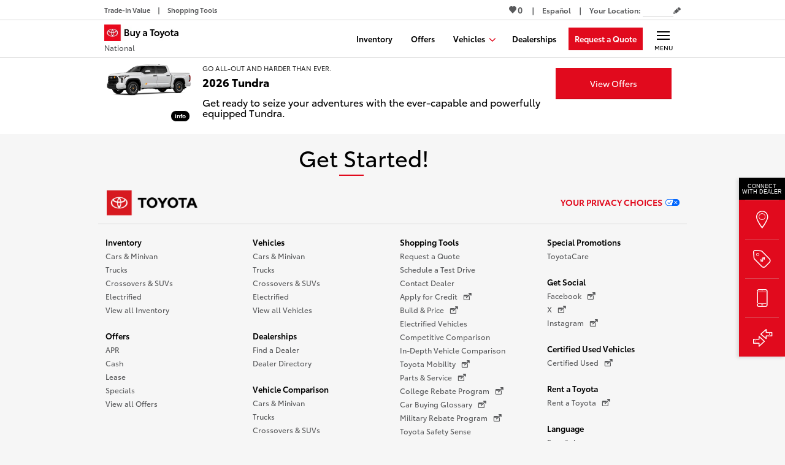

--- FILE ---
content_type: text/html
request_url: https://www.buyatoyota.com/home/inventory/results/
body_size: 185763
content:
<!DOCTYPE html> <html lang="en"> <head> <meta charset="utf-8"/> <title data-react-helmet="true">Toyota Offers, Inventory, and Dealerships - Special Offers | BuyAToyota.com | Buy A Toyota</title> <meta name="viewport" content="width=device-width,initial-scale=1,shrink-to-fit=no"/> <meta name="theme-color" content="#D8D8D8" media="(prefers-color-scheme: light)"/> <meta name="theme-color" content="#58595B" media="(prefers-color-scheme: dark)"/> <title data-react-helmet="true">Toyota Offers, Inventory, and Dealerships - Special Offers | BuyAToyota.com | Buy A Toyota</title><meta data-react-helmet="true" name="description" content="BuyaToyota.com provides special offer and incentive information for your Toyota dealers, product information and dealer locations. Just enter your location and we will provide you with your local information. Buy A Toyota - National"/><meta data-react-helmet="true" name="keywords" content="Toyota Dealers, Toyota pricing, Toyota incentives, Toyota Special Offers, Toyota Camry, Corolla, Matrix, FJ Cruiser, Highlander, Land Cruiser, Prius, Rav4, Sequoia, Sienna, Solara, Tacoma, Tundra, Yaris, and Parts and Services."/><link data-react-helmet="true" rel="preload" href="/assets/fonts/ToyotaBat/ToyotaType-Regular.woff2" as="font" type="font/woff" crossOrigin=""/><link data-react-helmet="true" rel="preload" href="/assets/fonts/ToyotaBat/ToyotaType-Semibold.woff2" as="font" type="font/woff" crossOrigin=""/><link data-react-helmet="true" rel="preload" href="/assets/fonts/ToyotaBat/ToyotaType-Bold.woff2" as="font" type="font/woff" crossOrigin=""/><link data-react-helmet="true" rel="canonical" href="https://www.buyatoyota.com/home/inventory/results/"/><link data-react-helmet="true" rel="alternate" href="https://www.buyatoyota.com/es/home/inventory/results/" hrefLang="es-US"/><link data-react-helmet="true" rel="alternate" href="https://www.buyatoyota.com/home/inventory/results/" hrefLang="en-US"/><link data-react-helmet="true" rel="alternate" href="https://www.buyatoyota.com/home/inventory/results/" hrefLang="x-default"/><link data-react-helmet="true" rel="prefetch" href="/sharpr/bat/assets/img/carousel2/blank 2.png" as="image"/><link data-react-helmet="true" rel="prefetch" href="/sharpr/vcr/adobe/dynamicmedia/deliver/urn:aaid:aem:5c9e9eb9-f691-4481-8430-12264748b9e9/image.png" as="image"/><style>html,body,div,span,applet,object,iframe,h1,h2,h3,h4,h5,h6,p,blockquote,pre,a,abbr,acronym,address,big,cite,code,del,dfn,em,img,ins,kbd,q,s,samp,small,strike,strong,sub,sup,tt,var,b,u,i,center,dl,dt,dd,ol,ul,li,fieldset,form,label,legend,table,caption,tbody,tfoot,thead,tr,th,td,article,aside,canvas,details,embed,figure,figcaption,footer,header,hgroup,menu,nav,output,ruby,section,summary,time,mark,audio,video{margin:0;padding:0;border:0;font:inherit;font-size:100%;vertical-align:baseline}article,aside,details,figcaption,figure,footer,header,hgroup,menu,nav,section{display:block}body{line-height:1}ol,ul{list-style:none}blockquote,q{quotes:none}blockquote:before,blockquote:after,q:before,q:after{content:"";content:none}table{border-collapse:collapse;border-spacing:0}i{font-style:italic}*,*::before,*::after{-webkit-box-sizing:border-box;box-sizing:border-box}html{font-family:sans-serif;line-height:1.15;-webkit-text-size-adjust:100%;-ms-text-size-adjust:100%;-ms-overflow-style:scrollbar;-webkit-tap-highlight-color:rgba(0,0,0,0)}@-ms-viewport{width:device-width}[tabindex="-1"]:focus{outline:0 !important}@font-face{font-display:fallback;font-family:"ToyotaVIS";font-style:"normal";font-weight:400;src:url("/assets/fonts/ToyotaBat/ToyotaType-Regular.woff2") format("woff2"),url("/assets/fonts/ToyotaBat/ToyotaType-Regular.woff") format("woff"),url("/assets/fonts/ToyotaBat/ToyotaType-Regular.ttf") format("truetype"),url("/assets/fonts/ToyotaBat/ToyotaType-Regular.svg#ToyotaVIS") format("svg")}@font-face{font-display:fallback;font-family:"ToyotaVIS";font-style:"normal";font-weight:600;src:url("/assets/fonts/ToyotaBat/ToyotaType-Semibold.woff2") format("woff2"),url("/assets/fonts/ToyotaBat/ToyotaType-Semibold.woff") format("woff"),url("/assets/fonts/ToyotaBat/ToyotaType-Semibold.ttf") format("truetype"),url("/assets/fonts/ToyotaBat/ToyotaType-Semibold.svg#ToyotaVIS") format("svg")}@font-face{font-display:fallback;font-family:"ToyotaVIS";font-style:"normal";font-weight:700;src:url("/assets/fonts/ToyotaBat/ToyotaType-Bold.woff2") format("woff2"),url("/assets/fonts/ToyotaBat/ToyotaType-Bold.woff") format("woff"),url("/assets/fonts/ToyotaBat/ToyotaType-Bold.ttf") format("truetype"),url("/assets/fonts/ToyotaBat/ToyotaType-Bold.svg#ToyotaVIS") format("svg")}@font-face{font-family:"toyota-bat-icons";font-style:normal;font-weight:normal;font-display:block;src:url("/assets/fonts/icons/toyota-bat-icons-091423.eot") format("embedded-opentype"),url("/assets/fonts/icons/toyota-bat-icons-091423.ttf") format("truetype"),url("/assets/fonts/icons/toyota-bat-icons-091423.woff") format("woff"),url("/assets/fonts/icons/toyota-bat-icons-091423.svg#toyota-bat-icons") format("svg")}.icon,[class^=icon-]{font-family:"toyota-bat-icons";font-style:normal;font-variant:normal;font-weight:normal;line-height:1;text-transform:none;speak-as:none;-webkit-font-smoothing:antialiased;-moz-osx-font-smoothing:grayscale}.icon-arrow-down::before{content:"m"}.icon-arrow-l::before{content:"<"}.icon-arrow-r::before{content:">"}.icon-arrow-thin-down::before{content:"W"}.icon-arrow-thin-left::before{content:"Y"}.icon-arrow-thin-right::before{content:"X"}.icon-arrow-thin-up::before{content:"V"}.icon-arrow-up::before{content:"n"}.icon-calendar::before{content:"5"}.icon-close-modal::before{content:"U"}.icon-dealer-map-marker::before{content:"r"}.icon-download::before{content:"8"}.icon-enlarge::before{content:"p"}.icon-facebook::before{content:""}.icon-filter::before{content:""}.icon-globe::before{content:""}.icon-grid::before{content:""}.icon-heart-outline::before{content:"t"}.icon-heart::before{content:"y"}.icon-instagram::before{content:"M"}.icon-linkout-after::before{content:"/"}.icon-list::before{content:""}.icon-locate::before{content:"B"}.icon-location::before{content:","}.icon-location2::before{content:"H"}.icon-logo::before{content:"q"}.icon-minus::before{content:"@"}.icon-pencil::before{content:"o"}.icon-phone::before{content:"J"}.icon-pinterest::before{content:"S"}.icon-plus::before{content:"#"}.icon-print::before{content:""}.icon-search::before{content:"D"}.icon-share::before{content:""}.icon-shrink::before{content:"Z"}.icon-twitter::before{content:""}.icon-youtube::before{content:"O"}.icon-x::before{content:""}.slick-slider{position:relative;display:block;-webkit-box-sizing:border-box;box-sizing:border-box;-webkit-touch-callout:none;-webkit-user-select:none;-moz-user-select:none;-ms-user-select:none;user-select:none;-ms-touch-action:pan-y;touch-action:pan-y;-webkit-tap-highlight-color:rgba(0,0,0,0)}.slick-list{position:relative;overflow:hidden;display:block;margin:0;padding:0}.slick-list:focus{outline:none}.slick-list.dragging{cursor:hand}.slick-slider .slick-track,.slick-slider .slick-list{-webkit-transform:translate3d(0, 0, 0);transform:translate3d(0, 0, 0)}.slick-track{position:relative;left:0;top:0;display:block;margin-left:auto;margin-right:auto}.slick-track::before,.slick-track::after{content:"";display:table}.slick-track::after{clear:both}.slick-loading .slick-track{visibility:hidden}.slick-slide{display:none;float:left;height:100%;min-height:1px}[dir=rtl] .slick-slide{float:right}.slick-slide img{display:block}.slick-slide.slick-loading img{display:none}.slick-slide.dragging img{pointer-events:none}.slick-initialized .slick-slide{display:block}.slick-loading .slick-slide{visibility:hidden}.slick-vertical .slick-slide{display:block;height:auto;border:1px solid rgba(0,0,0,0)}.slick-arrow.slick-hidden{display:none}.slick-list{-webkit-transition:height 400ms ease-in;transition:height 400ms ease-in}.slick-header .slick-slide{display:-ms-flexbox;display:flex;position:relative;height:auto}.slick-header .slick-slide>div{width:100%;max-width:960px}@media(min-width: 768px){.slick-header .slick-slide{-ms-flex-pack:center;justify-content:center}}.slick-initialized .slick-header .slick-slide{display:-ms-flexbox;display:flex}.slick-header .slick-cloned:not(:first-child){display:none}@media print{.slick-track{-ms-flex-direction:column !important;flex-direction:column !important}.slick-list{overflow:visible !important}.slick-slider .slick-track,.slick-slider .slick-list{width:2.5in;height:auto !important;-webkit-transform:none !important;transform:none !important;overflow:visible !important}.slick-track .slick-slide{display:block !important;overflow:visible !important}.slick-arrow,.slick-dots,.slick-slider footer,.slick-track .slick-cloned{display:none !important}}.react-datepicker__navigation-icon::before,.react-datepicker__year-read-view--down-arrow,.react-datepicker__month-read-view--down-arrow,.react-datepicker__month-year-read-view--down-arrow{border-color:#ccc;border-style:solid;border-width:3px 3px 0 0;content:"";display:block;height:9px;position:absolute;top:6px;width:9px}.react-datepicker-wrapper{display:inline-block;padding:0;border:0}.react-datepicker{font-family:"Helvetica Neue",helvetica,arial,sans-serif;font-size:.8rem;background-color:#fff;color:#000;border:1px solid #aeaeae;border-radius:.3rem;display:inline-block;position:relative;line-height:initial}.react-datepicker--time-only .react-datepicker__time-container{border-left:0}.react-datepicker--time-only .react-datepicker__time,.react-datepicker--time-only .react-datepicker__time-box{border-bottom-left-radius:.3rem;border-bottom-right-radius:.3rem}.react-datepicker-popper{z-index:1;line-height:0}.react-datepicker-popper .react-datepicker__triangle{stroke:#aeaeae}.react-datepicker-popper[data-placement^=bottom] .react-datepicker__triangle{fill:#f0f0f0;color:#f0f0f0}.react-datepicker-popper[data-placement^=top] .react-datepicker__triangle{fill:#fff;color:#fff}.react-datepicker__header{text-align:center;background-color:#f0f0f0;border-bottom:1px solid #aeaeae;border-top-left-radius:.3rem;padding:8px 0;position:relative}.react-datepicker__header--time{padding-bottom:8px;padding-left:5px;padding-right:5px}.react-datepicker__header--time:not(.react-datepicker__header--time--only){border-top-left-radius:0}.react-datepicker__header:not(.react-datepicker__header--has-time-select){border-top-right-radius:.3rem}.react-datepicker__year-dropdown-container--select,.react-datepicker__month-dropdown-container--select,.react-datepicker__month-year-dropdown-container--select,.react-datepicker__year-dropdown-container--scroll,.react-datepicker__month-dropdown-container--scroll,.react-datepicker__month-year-dropdown-container--scroll{display:inline-block;margin:0 15px}.react-datepicker__current-month,.react-datepicker-time__header,.react-datepicker-year-header{margin-top:0;color:#000;font-weight:bold;font-size:.944rem}h2.react-datepicker__current-month{padding:0;margin:0}.react-datepicker-time__header{text-overflow:ellipsis;white-space:nowrap;overflow:hidden}.react-datepicker__navigation{-ms-flex-align:center;align-items:center;background:none;display:-ms-flexbox;display:flex;-ms-flex-pack:center;justify-content:center;text-align:center;cursor:pointer;position:absolute;top:2px;padding:0;border:none;z-index:1;height:32px;width:32px;text-indent:-999em;overflow:hidden}.react-datepicker__navigation--previous{left:2px}.react-datepicker__navigation--next{right:2px}.react-datepicker__navigation--next--with-time:not(.react-datepicker__navigation--next--with-today-button){right:85px}.react-datepicker__navigation--years{position:relative;top:0;display:block;margin-left:auto;margin-right:auto}.react-datepicker__navigation--years-previous{top:4px}.react-datepicker__navigation--years-upcoming{top:-4px}.react-datepicker__navigation:hover *::before{border-color:rgb(165.75, 165.75, 165.75)}.react-datepicker__navigation-icon{position:relative;top:-1px;font-size:20px;width:0}.react-datepicker__navigation-icon--next{left:-2px}.react-datepicker__navigation-icon--next::before{-webkit-transform:rotate(45deg);transform:rotate(45deg);left:-7px}.react-datepicker__navigation-icon--previous{right:-2px}.react-datepicker__navigation-icon--previous::before{-webkit-transform:rotate(225deg);transform:rotate(225deg);right:-7px}.react-datepicker__month-container{float:left}.react-datepicker__year{margin:.4rem;text-align:center}.react-datepicker__year-wrapper{display:-ms-flexbox;display:flex;-ms-flex-wrap:wrap;flex-wrap:wrap;max-width:180px}.react-datepicker__year .react-datepicker__year-text{display:inline-block;width:4rem;margin:2px}.react-datepicker__month{margin:.4rem;text-align:center}.react-datepicker__month .react-datepicker__month-text,.react-datepicker__month .react-datepicker__quarter-text{display:inline-block;width:4rem;margin:2px}.react-datepicker__input-time-container{clear:both;width:100%;float:left;margin:5px 0 10px 15px;text-align:left}.react-datepicker__input-time-container .react-datepicker-time__caption{display:inline-block}.react-datepicker__input-time-container .react-datepicker-time__input-container{display:inline-block}.react-datepicker__input-time-container .react-datepicker-time__input-container .react-datepicker-time__input{display:inline-block;margin-left:10px}.react-datepicker__input-time-container .react-datepicker-time__input-container .react-datepicker-time__input input{width:auto}.react-datepicker__input-time-container .react-datepicker-time__input-container .react-datepicker-time__input input[type=time]::-webkit-inner-spin-button,.react-datepicker__input-time-container .react-datepicker-time__input-container .react-datepicker-time__input input[type=time]::-webkit-outer-spin-button{-webkit-appearance:none;margin:0}.react-datepicker__input-time-container .react-datepicker-time__input-container .react-datepicker-time__input input[type=time]{-moz-appearance:textfield}.react-datepicker__input-time-container .react-datepicker-time__input-container .react-datepicker-time__delimiter{margin-left:5px;display:inline-block}.react-datepicker__time-container{float:right;border-left:1px solid #aeaeae;width:85px}.react-datepicker__time-container--with-today-button{display:inline;border:1px solid #aeaeae;border-radius:.3rem;position:absolute;right:-87px;top:0}.react-datepicker__time-container .react-datepicker__time{position:relative;background:white;border-bottom-right-radius:.3rem}.react-datepicker__time-container .react-datepicker__time .react-datepicker__time-box{width:85px;overflow-x:hidden;margin:0 auto;text-align:center;border-bottom-right-radius:.3rem}.react-datepicker__time-container .react-datepicker__time .react-datepicker__time-box ul.react-datepicker__time-list{list-style:none;margin:0;height:calc(195px + .85rem);overflow-y:scroll;padding-right:0;padding-left:0;width:100%;-webkit-box-sizing:content-box;box-sizing:content-box}.react-datepicker__time-container .react-datepicker__time .react-datepicker__time-box ul.react-datepicker__time-list li.react-datepicker__time-list-item{height:30px;padding:5px 10px;white-space:nowrap}.react-datepicker__time-container .react-datepicker__time .react-datepicker__time-box ul.react-datepicker__time-list li.react-datepicker__time-list-item:hover{cursor:pointer;background-color:#f0f0f0}.react-datepicker__time-container .react-datepicker__time .react-datepicker__time-box ul.react-datepicker__time-list li.react-datepicker__time-list-item--selected{background-color:#216ba5;color:white;font-weight:bold}.react-datepicker__time-container .react-datepicker__time .react-datepicker__time-box ul.react-datepicker__time-list li.react-datepicker__time-list-item--selected:hover{background-color:#216ba5}.react-datepicker__time-container .react-datepicker__time .react-datepicker__time-box ul.react-datepicker__time-list li.react-datepicker__time-list-item--disabled{color:#ccc}.react-datepicker__time-container .react-datepicker__time .react-datepicker__time-box ul.react-datepicker__time-list li.react-datepicker__time-list-item--disabled:hover{cursor:default;background-color:transparent}.react-datepicker__week-number{color:#ccc;display:inline-block;width:1.7rem;line-height:1.7rem;text-align:center;margin:.166rem}.react-datepicker__week-number.react-datepicker__week-number--clickable{cursor:pointer}.react-datepicker__week-number.react-datepicker__week-number--clickable:not(.react-datepicker__week-number--selected):hover{border-radius:.3rem;background-color:#f0f0f0}.react-datepicker__week-number--selected{border-radius:.3rem;background-color:#216ba5;color:#fff}.react-datepicker__week-number--selected:hover{background-color:rgb(28.75, 93.2196969697, 143.75)}.react-datepicker__day-names{white-space:nowrap;margin-bottom:-8px}.react-datepicker__week{white-space:nowrap}.react-datepicker__day-name,.react-datepicker__day,.react-datepicker__time-name{color:#000;display:inline-block;width:1.7rem;line-height:1.7rem;text-align:center;margin:.166rem}.react-datepicker__day,.react-datepicker__month-text,.react-datepicker__quarter-text,.react-datepicker__year-text{cursor:pointer}.react-datepicker__day:not([aria-disabled=true]):hover,.react-datepicker__month-text:not([aria-disabled=true]):hover,.react-datepicker__quarter-text:not([aria-disabled=true]):hover,.react-datepicker__year-text:not([aria-disabled=true]):hover{border-radius:.3rem;background-color:#f0f0f0}.react-datepicker__day--today,.react-datepicker__month-text--today,.react-datepicker__quarter-text--today,.react-datepicker__year-text--today{font-weight:bold}.react-datepicker__day--highlighted,.react-datepicker__month-text--highlighted,.react-datepicker__quarter-text--highlighted,.react-datepicker__year-text--highlighted{border-radius:.3rem;background-color:#3dcc4a;color:#fff}.react-datepicker__day--highlighted:not([aria-disabled=true]):hover,.react-datepicker__month-text--highlighted:not([aria-disabled=true]):hover,.react-datepicker__quarter-text--highlighted:not([aria-disabled=true]):hover,.react-datepicker__year-text--highlighted:not([aria-disabled=true]):hover{background-color:rgb(49.8551020408, 189.6448979592, 62.5632653061)}.react-datepicker__day--highlighted-custom-1,.react-datepicker__month-text--highlighted-custom-1,.react-datepicker__quarter-text--highlighted-custom-1,.react-datepicker__year-text--highlighted-custom-1{color:magenta}.react-datepicker__day--highlighted-custom-2,.react-datepicker__month-text--highlighted-custom-2,.react-datepicker__quarter-text--highlighted-custom-2,.react-datepicker__year-text--highlighted-custom-2{color:green}.react-datepicker__day--holidays,.react-datepicker__month-text--holidays,.react-datepicker__quarter-text--holidays,.react-datepicker__year-text--holidays{position:relative;border-radius:.3rem;background-color:#ff6803;color:#fff}.react-datepicker__day--holidays .overlay,.react-datepicker__month-text--holidays .overlay,.react-datepicker__quarter-text--holidays .overlay,.react-datepicker__year-text--holidays .overlay{position:absolute;bottom:100%;left:50%;-webkit-transform:translateX(-50%);transform:translateX(-50%);background-color:#333;color:#fff;padding:4px;border-radius:4px;white-space:nowrap;visibility:hidden;opacity:0;-webkit-transition:visibility 0s,opacity .3s ease-in-out;transition:visibility 0s,opacity .3s ease-in-out}.react-datepicker__day--holidays:not([aria-disabled=true]):hover,.react-datepicker__month-text--holidays:not([aria-disabled=true]):hover,.react-datepicker__quarter-text--holidays:not([aria-disabled=true]):hover,.react-datepicker__year-text--holidays:not([aria-disabled=true]):hover{background-color:rgb(207, 82.9642857143, 0)}.react-datepicker__day--holidays:hover .overlay,.react-datepicker__month-text--holidays:hover .overlay,.react-datepicker__quarter-text--holidays:hover .overlay,.react-datepicker__year-text--holidays:hover .overlay{visibility:visible;opacity:1}.react-datepicker__day--selected,.react-datepicker__day--in-selecting-range,.react-datepicker__day--in-range,.react-datepicker__month-text--selected,.react-datepicker__month-text--in-selecting-range,.react-datepicker__month-text--in-range,.react-datepicker__quarter-text--selected,.react-datepicker__quarter-text--in-selecting-range,.react-datepicker__quarter-text--in-range,.react-datepicker__year-text--selected,.react-datepicker__year-text--in-selecting-range,.react-datepicker__year-text--in-range{border-radius:.3rem;background-color:#216ba5;color:#fff}.react-datepicker__day--selected:not([aria-disabled=true]):hover,.react-datepicker__day--in-selecting-range:not([aria-disabled=true]):hover,.react-datepicker__day--in-range:not([aria-disabled=true]):hover,.react-datepicker__month-text--selected:not([aria-disabled=true]):hover,.react-datepicker__month-text--in-selecting-range:not([aria-disabled=true]):hover,.react-datepicker__month-text--in-range:not([aria-disabled=true]):hover,.react-datepicker__quarter-text--selected:not([aria-disabled=true]):hover,.react-datepicker__quarter-text--in-selecting-range:not([aria-disabled=true]):hover,.react-datepicker__quarter-text--in-range:not([aria-disabled=true]):hover,.react-datepicker__year-text--selected:not([aria-disabled=true]):hover,.react-datepicker__year-text--in-selecting-range:not([aria-disabled=true]):hover,.react-datepicker__year-text--in-range:not([aria-disabled=true]):hover{background-color:rgb(28.75, 93.2196969697, 143.75)}.react-datepicker__day--keyboard-selected,.react-datepicker__month-text--keyboard-selected,.react-datepicker__quarter-text--keyboard-selected,.react-datepicker__year-text--keyboard-selected{border-radius:.3rem;background-color:rgb(186.25, 217.0833333333, 241.25);color:rgb(0, 0, 0)}.react-datepicker__day--keyboard-selected:not([aria-disabled=true]):hover,.react-datepicker__month-text--keyboard-selected:not([aria-disabled=true]):hover,.react-datepicker__quarter-text--keyboard-selected:not([aria-disabled=true]):hover,.react-datepicker__year-text--keyboard-selected:not([aria-disabled=true]):hover{background-color:rgb(28.75, 93.2196969697, 143.75)}.react-datepicker__day--in-selecting-range:not(.react-datepicker__day--in-range,.react-datepicker__month-text--in-range,.react-datepicker__quarter-text--in-range,.react-datepicker__year-text--in-range),.react-datepicker__month-text--in-selecting-range:not(.react-datepicker__day--in-range,.react-datepicker__month-text--in-range,.react-datepicker__quarter-text--in-range,.react-datepicker__year-text--in-range),.react-datepicker__quarter-text--in-selecting-range:not(.react-datepicker__day--in-range,.react-datepicker__month-text--in-range,.react-datepicker__quarter-text--in-range,.react-datepicker__year-text--in-range),.react-datepicker__year-text--in-selecting-range:not(.react-datepicker__day--in-range,.react-datepicker__month-text--in-range,.react-datepicker__quarter-text--in-range,.react-datepicker__year-text--in-range){background-color:rgba(33, 107, 165, 0.5)}.react-datepicker__month--selecting-range .react-datepicker__day--in-range:not(.react-datepicker__day--in-selecting-range,.react-datepicker__month-text--in-selecting-range,.react-datepicker__quarter-text--in-selecting-range,.react-datepicker__year-text--in-selecting-range),.react-datepicker__year--selecting-range .react-datepicker__day--in-range:not(.react-datepicker__day--in-selecting-range,.react-datepicker__month-text--in-selecting-range,.react-datepicker__quarter-text--in-selecting-range,.react-datepicker__year-text--in-selecting-range),.react-datepicker__month--selecting-range .react-datepicker__month-text--in-range:not(.react-datepicker__day--in-selecting-range,.react-datepicker__month-text--in-selecting-range,.react-datepicker__quarter-text--in-selecting-range,.react-datepicker__year-text--in-selecting-range),.react-datepicker__year--selecting-range .react-datepicker__month-text--in-range:not(.react-datepicker__day--in-selecting-range,.react-datepicker__month-text--in-selecting-range,.react-datepicker__quarter-text--in-selecting-range,.react-datepicker__year-text--in-selecting-range),.react-datepicker__month--selecting-range .react-datepicker__quarter-text--in-range:not(.react-datepicker__day--in-selecting-range,.react-datepicker__month-text--in-selecting-range,.react-datepicker__quarter-text--in-selecting-range,.react-datepicker__year-text--in-selecting-range),.react-datepicker__year--selecting-range .react-datepicker__quarter-text--in-range:not(.react-datepicker__day--in-selecting-range,.react-datepicker__month-text--in-selecting-range,.react-datepicker__quarter-text--in-selecting-range,.react-datepicker__year-text--in-selecting-range),.react-datepicker__month--selecting-range .react-datepicker__year-text--in-range:not(.react-datepicker__day--in-selecting-range,.react-datepicker__month-text--in-selecting-range,.react-datepicker__quarter-text--in-selecting-range,.react-datepicker__year-text--in-selecting-range),.react-datepicker__year--selecting-range .react-datepicker__year-text--in-range:not(.react-datepicker__day--in-selecting-range,.react-datepicker__month-text--in-selecting-range,.react-datepicker__quarter-text--in-selecting-range,.react-datepicker__year-text--in-selecting-range){background-color:#f0f0f0;color:#000}.react-datepicker__day--disabled,.react-datepicker__month-text--disabled,.react-datepicker__quarter-text--disabled,.react-datepicker__year-text--disabled{cursor:default;color:#ccc}.react-datepicker__day--disabled .overlay,.react-datepicker__month-text--disabled .overlay,.react-datepicker__quarter-text--disabled .overlay,.react-datepicker__year-text--disabled .overlay{position:absolute;bottom:70%;left:50%;-webkit-transform:translateX(-50%);transform:translateX(-50%);background-color:#333;color:#fff;padding:4px;border-radius:4px;white-space:nowrap;visibility:hidden;opacity:0;-webkit-transition:visibility 0s,opacity .3s ease-in-out;transition:visibility 0s,opacity .3s ease-in-out}.react-datepicker__input-container{position:relative;display:inline-block;width:100%}.react-datepicker__input-container .react-datepicker__calendar-icon{position:absolute;padding:.5rem;-webkit-box-sizing:content-box;box-sizing:content-box}.react-datepicker__view-calendar-icon input{padding:6px 10px 5px 25px}.react-datepicker__year-read-view,.react-datepicker__month-read-view,.react-datepicker__month-year-read-view{border:1px solid transparent;border-radius:.3rem;position:relative}.react-datepicker__year-read-view:hover,.react-datepicker__month-read-view:hover,.react-datepicker__month-year-read-view:hover{cursor:pointer}.react-datepicker__year-read-view:hover .react-datepicker__year-read-view--down-arrow,.react-datepicker__year-read-view:hover .react-datepicker__month-read-view--down-arrow,.react-datepicker__month-read-view:hover .react-datepicker__year-read-view--down-arrow,.react-datepicker__month-read-view:hover .react-datepicker__month-read-view--down-arrow,.react-datepicker__month-year-read-view:hover .react-datepicker__year-read-view--down-arrow,.react-datepicker__month-year-read-view:hover .react-datepicker__month-read-view--down-arrow{border-top-color:rgb(178.5, 178.5, 178.5)}.react-datepicker__year-read-view--down-arrow,.react-datepicker__month-read-view--down-arrow,.react-datepicker__month-year-read-view--down-arrow{-webkit-transform:rotate(135deg);transform:rotate(135deg);right:-16px;top:0}.react-datepicker__year-dropdown,.react-datepicker__month-dropdown,.react-datepicker__month-year-dropdown{background-color:#f0f0f0;position:absolute;width:50%;left:25%;top:30px;z-index:1;text-align:center;border-radius:.3rem;border:1px solid #aeaeae}.react-datepicker__year-dropdown:hover,.react-datepicker__month-dropdown:hover,.react-datepicker__month-year-dropdown:hover{cursor:pointer}.react-datepicker__year-dropdown--scrollable,.react-datepicker__month-dropdown--scrollable,.react-datepicker__month-year-dropdown--scrollable{height:150px;overflow-y:scroll}.react-datepicker__year-option,.react-datepicker__month-option,.react-datepicker__month-year-option{line-height:20px;width:100%;display:block;margin-left:auto;margin-right:auto}.react-datepicker__year-option:first-of-type,.react-datepicker__month-option:first-of-type,.react-datepicker__month-year-option:first-of-type{border-top-left-radius:.3rem;border-top-right-radius:.3rem}.react-datepicker__year-option:last-of-type,.react-datepicker__month-option:last-of-type,.react-datepicker__month-year-option:last-of-type{-webkit-user-select:none;-moz-user-select:none;-ms-user-select:none;user-select:none;border-bottom-left-radius:.3rem;border-bottom-right-radius:.3rem}.react-datepicker__year-option:hover,.react-datepicker__month-option:hover,.react-datepicker__month-year-option:hover{background-color:#ccc}.react-datepicker__year-option:hover .react-datepicker__navigation--years-upcoming,.react-datepicker__month-option:hover .react-datepicker__navigation--years-upcoming,.react-datepicker__month-year-option:hover .react-datepicker__navigation--years-upcoming{border-bottom-color:rgb(178.5, 178.5, 178.5)}.react-datepicker__year-option:hover .react-datepicker__navigation--years-previous,.react-datepicker__month-option:hover .react-datepicker__navigation--years-previous,.react-datepicker__month-year-option:hover .react-datepicker__navigation--years-previous{border-top-color:rgb(178.5, 178.5, 178.5)}.react-datepicker__year-option--selected,.react-datepicker__month-option--selected,.react-datepicker__month-year-option--selected{position:absolute;left:15px}.react-datepicker__close-icon{cursor:pointer;background-color:transparent;border:0;outline:0;padding:0 6px 0 0;position:absolute;top:0;right:0;height:100%;display:table-cell;vertical-align:middle}.react-datepicker__close-icon::after{cursor:pointer;background-color:#216ba5;color:#fff;border-radius:50%;height:16px;width:16px;padding:2px;font-size:12px;line-height:1;text-align:center;display:table-cell;vertical-align:middle;content:"×"}.react-datepicker__close-icon--disabled{cursor:default}.react-datepicker__close-icon--disabled::after{cursor:default;background-color:#ccc}.react-datepicker__today-button{background:#f0f0f0;border-top:1px solid #aeaeae;cursor:pointer;text-align:center;font-weight:bold;padding:5px 0;clear:left}.react-datepicker__portal{position:fixed;width:100vw;height:100vh;background-color:rgba(0, 0, 0, 0.8);left:0;top:0;-ms-flex-pack:center;justify-content:center;-ms-flex-align:center;align-items:center;display:-ms-flexbox;display:flex;z-index:2147483647}.react-datepicker__portal .react-datepicker__day-name,.react-datepicker__portal .react-datepicker__day,.react-datepicker__portal .react-datepicker__time-name{width:3rem;line-height:3rem}@media(max-width: 400px),(max-height: 550px){.react-datepicker__portal .react-datepicker__day-name,.react-datepicker__portal .react-datepicker__day,.react-datepicker__portal .react-datepicker__time-name{width:2rem;line-height:2rem}}.react-datepicker__portal .react-datepicker__current-month,.react-datepicker__portal .react-datepicker-time__header{font-size:1.44rem}.react-datepicker__children-container{width:13.8rem;margin:.4rem;padding-right:.2rem;padding-left:.2rem;height:auto}.react-datepicker__aria-live{position:absolute;clip-path:circle(0);border:0;height:1px;margin:-1px;overflow:hidden;padding:0;width:1px;white-space:nowrap}.react-datepicker__calendar-icon{width:1em;height:1em;vertical-align:-0.125em}@-webkit-keyframes fade-in{from{opacity:0}to{opacity:1}}@keyframes fade-in{from{opacity:0}to{opacity:1}}html{font-size:1rem}sup{vertical-align:super;font-size:85%}body{font-size:0.875rem;margin:0;background-color:#f6f6f6;color:#000;font-family:"ToyotaVIS",-apple-system,"Segoe UI",Roboto,"Helvetica Neue",Arial,sans-serif,"Apple Color Emoji","Segoe UI Emoji","Segoe UI Symbol","Noto Color Emoji";-webkit-font-smoothing:antialiased}body.navItemIsOpen{overflow-y:hidden;overflow-x:hidden}@media(min-width: 769px){body.navItemIsOpen{overflow-y:visible}}body.overlayIsOpen{overflow:hidden}body.overlayLoader{overflow:hidden}body.overlayLoader::before{position:fixed;top:0;right:0;bottom:0;left:0;background:url("/sharpr/bat/assets/img/nocache/toyota-red-load.svg") no-repeat center rgba(246,246,246,.8);background-size:90px 90px;content:"";z-index:11000;-webkit-animation:fade-in 300ms;animation:fade-in 300ms}:focus{outline:1px solid #3869ca}@media(min-width: 769px){.isMobile{display:none}}.isDesktop{display:none}@media(min-width: 769px){.isDesktop{display:block}}blockquote{margin:0;padding:1em;border-radius:1em;background:#fff}sub{font-size:85%;position:relative;top:.4em;vertical-align:baseline}pre{padding:.5em;background-color:#000;color:#fff}.iFrameBanner{max-width:100%;padding-bottom:10px}@media(min-width: 769px){.iFrameBanner{width:380px}}#print_dealer_frame{display:-ms-flexbox;display:flex;position:relative;-ms-flex-pack:end;justify-content:flex-end;max-width:960px;height:0;margin:0 auto;outline:none;text-decoration:none}@media print{#print_dealer_frame{display:none}}@media(max-width: 767px){#print_dealer_frame{display:none}}#print_dealer_frame .print-offers{display:-ms-flexbox;display:flex;position:absolute;top:-30px;right:15px;height:38px;padding-bottom:14px;background:url("/sharpr/bat/assets/img/offers/print-gray-icon.png") repeat scroll 0 -86px rgba(0,0,0,0);background-repeat:no-repeat}#print_dealer_frame .print-icon{position:relative;top:7px;left:7px;width:24px;height:25px;background:url("/sharpr/bat/assets/img/offers/print-icon.png") repeat scroll 0 -134px rgba(0,0,0,0)}#print_dealer_frame .print-font{font-size:1.3125rem;margin-top:5px;margin-left:20px;padding-top:0;color:#e10a1d;line-height:1.2em}.jsds_HNepTh6j{position:absolute;top:0;left:0;width:100%;margin-left:0;list-style:outside none}.jsds_UXsxKnyu{position:absolute;top:-100px;left:15px;height:auto;margin:0 auto;padding:0 5px;-webkit-transition:top .2s,background-color .2s;transition:top .2s,background-color .2s;outline:none;background-color:rgba(0,0,0,0);color:#e10a1d;text-decoration:none;z-index:1000}.jsds_UXsxKnyu:focus,.jsds_UXsxKnyu:hover{top:0}.jsds_MjdSzeqI{width:100%;max-width:960px;margin:0 auto}.jsds_MjdSzeqI.jsds_dJe1qVcj{max-width:none}.jsds_pfr_i8ew{position:fixed;top:0;width:100%;border-bottom:1px solid #d8d8d8;background:#fff;z-index:101;-webkit-transition-duration:.25s;transition-duration:.25s;-webkit-transition-timing-function:linear;transition-timing-function:linear}.jsds_ZAfOksAC{height:100vh;z-index:110}@media(min-width: 769px){.jsds_ZAfOksAC{height:auto;overflow-y:visible}}@media print{.jsds_pfr_i8ew{display:none}}@media(min-width: 769px){.jsds_pfr_i8ew{position:relative}}.jsds_PUbnUxI7{top:-110px}@media(min-width: 769px){.jsds_PUbnUxI7{top:0px}}.jsds_k1x2jp5V{height:110px;width:100%;position:relative}@media(min-width: 769px){.jsds_k1x2jp5V{height:0}}.jsds_eBoVXyYO{position:relative;height:100%}@media(min-width: 769px){.jsds_eBoVXyYO{height:auto}}.jsds__PgbFGGS{position:fixed;top:0;left:0;width:100%;height:100%;background-color:rgba(0,0,0,.3);z-index:95}.jsds_OpXnxzFj{width:100%;max-width:960px;margin:0 auto}.jsds_OpXnxzFj{padding:20px}@media(min-width: 769px){.jsds_OpXnxzFj{padding-right:10px;padding-left:10px}}.jsds_pi6VoNdP{-webkit-transition:color 200ms ease-in;transition:color 200ms ease-in;color:#e10a1d;text-decoration:none;cursor:pointer}.jsds_pi6VoNdP:hover,.jsds_pi6VoNdP:active,.jsds_pi6VoNdP:focus{color:#b00716;text-decoration:underline}.jsds_O3Z1tdRy{background-color:#3869ca}.jsds_OpXnxzFj{font-size:0.75rem;display:-ms-flexbox;display:flex;-ms-flex-flow:row nowrap;flex-flow:row nowrap;-ms-flex-align:center;align-items:center;-ms-flex-pack:center;justify-content:center;height:98px}@media(min-width: 769px){.jsds_OpXnxzFj{height:50px}}.jsds_VPIfTiwq{display:-ms-flexbox;display:flex;-ms-flex-flow:row nowrap;flex-flow:row nowrap;-ms-flex-pack:justify;justify-content:space-between;width:100%;color:#fff;line-height:1.2}.jsds_pi6VoNdP{color:#fff;text-decoration:underline}.jsds_pi6VoNdP:hover{color:#fff}.jsds_bTC4xUof{margin-left:10px;padding:0;border-style:none;background-color:rgba(0,0,0,0);color:#fff}.jsds_bTC4xUof:hover{cursor:pointer}.jsds_a0ZtjMLi,.jsds_Xtsia1Ey{width:100%;max-width:960px;margin:0 auto}.jsds_Xtsia1Ey{padding:20px}@media(min-width: 769px){.jsds_Xtsia1Ey{padding-right:10px;padding-left:10px}}.jsds_l1uapKaV .jsds_er7rtRxr>a,.jsds_YPa5DUi0 .jsds_er7rtRxr>a,.jsds_l1uapKaV .jsds_er7rtRxr>.jsds_kBT4Z_XI,.jsds_YPa5DUi0 .jsds_er7rtRxr>.jsds_kBT4Z_XI{font-size:0.75rem;display:block;position:relative;-webkit-transition-duration:200ms;transition-duration:200ms;-webkit-transition-property:background-color,color;transition-property:background-color,color;-webkit-transition-timing-function:cubic-bezier(0.3, 0.38, 0.15, 1);transition-timing-function:cubic-bezier(0.3, 0.38, 0.15, 1);border-style:none;color:#000;font-family:"ToyotaVIS",-apple-system,"Segoe UI",Roboto,"Helvetica Neue",Arial,sans-serif,"Apple Color Emoji","Segoe UI Emoji","Segoe UI Symbol","Noto Color Emoji";font-weight:600;line-height:50px;text-align:center;text-decoration:none}@media(min-width: 769px){.jsds_l1uapKaV .jsds_er7rtRxr>a,.jsds_YPa5DUi0 .jsds_er7rtRxr>a,.jsds_l1uapKaV .jsds_er7rtRxr>.jsds_kBT4Z_XI,.jsds_YPa5DUi0 .jsds_er7rtRxr>.jsds_kBT4Z_XI{font-size:0.8125rem;margin-right:auto;margin-left:auto;padding:0 15px;line-height:60px}}.jsds_l1uapKaV .jsds_er7rtRxr>a .jsds_QsVN7vol,.jsds_YPa5DUi0 .jsds_er7rtRxr>a .jsds_QsVN7vol,.jsds_l1uapKaV .jsds_er7rtRxr>.jsds_kBT4Z_XI .jsds_QsVN7vol,.jsds_YPa5DUi0 .jsds_er7rtRxr>.jsds_kBT4Z_XI .jsds_QsVN7vol{padding-bottom:3px;-webkit-transition:border-bottom-color 200ms,color 200ms;transition:border-bottom-color 200ms,color 200ms;-webkit-transition-timing-function:cubic-bezier(0.3, 0.38, 0.15, 1);transition-timing-function:cubic-bezier(0.3, 0.38, 0.15, 1);border-bottom:2px solid rgba(0,0,0,0)}.jsds_l1uapKaV .jsds_er7rtRxr>a .jsds_QsVN7vol:hover,.jsds_YPa5DUi0 .jsds_er7rtRxr>a .jsds_QsVN7vol:hover,.jsds_l1uapKaV .jsds_er7rtRxr>.jsds_kBT4Z_XI .jsds_QsVN7vol:hover,.jsds_YPa5DUi0 .jsds_er7rtRxr>.jsds_kBT4Z_XI .jsds_QsVN7vol:hover{border-bottom-color:#e10a1d}.jsds_l1uapKaV .jsds_er7rtRxr>a .jsds_nqUEXGrB,.jsds_YPa5DUi0 .jsds_er7rtRxr>a .jsds_nqUEXGrB,.jsds_l1uapKaV .jsds_er7rtRxr>.jsds_kBT4Z_XI .jsds_nqUEXGrB,.jsds_YPa5DUi0 .jsds_er7rtRxr>.jsds_kBT4Z_XI .jsds_nqUEXGrB{font-size:0.625rem;margin-left:5px;-webkit-transition:-webkit-transform 200ms cubic-bezier(0.3, 0.38, 0.15, 1);transition:-webkit-transform 200ms cubic-bezier(0.3, 0.38, 0.15, 1);transition:transform 200ms cubic-bezier(0.3, 0.38, 0.15, 1);transition:transform 200ms cubic-bezier(0.3, 0.38, 0.15, 1), -webkit-transform 200ms cubic-bezier(0.3, 0.38, 0.15, 1);color:#e10a1d}.jsds_l1uapKaV .jsds_er7rtRxr>a .jsds_nqUEXGrB::before,.jsds_YPa5DUi0 .jsds_er7rtRxr>a .jsds_nqUEXGrB::before,.jsds_l1uapKaV .jsds_er7rtRxr>.jsds_kBT4Z_XI .jsds_nqUEXGrB::before,.jsds_YPa5DUi0 .jsds_er7rtRxr>.jsds_kBT4Z_XI .jsds_nqUEXGrB::before{display:inline-block;position:relative;-webkit-transform:rotate(90deg);transform:rotate(90deg);font-weight:700;content:"X"}.jsds_l1uapKaV .jsds_er7rtRxr>a .jsds_nqUEXGrB:hover,.jsds_YPa5DUi0 .jsds_er7rtRxr>a .jsds_nqUEXGrB:hover,.jsds_l1uapKaV .jsds_er7rtRxr>.jsds_kBT4Z_XI .jsds_nqUEXGrB:hover,.jsds_YPa5DUi0 .jsds_er7rtRxr>.jsds_kBT4Z_XI .jsds_nqUEXGrB:hover{color:#e10a1d}.jsds_l1uapKaV .jsds_er7rtRxr>a.jsds_XoyILlpB,.jsds_YPa5DUi0 .jsds_er7rtRxr>a.jsds_XoyILlpB,.jsds_l1uapKaV .jsds_er7rtRxr>.jsds_kBT4Z_XI.jsds_XoyILlpB,.jsds_YPa5DUi0 .jsds_er7rtRxr>.jsds_kBT4Z_XI.jsds_XoyILlpB{border-bottom:1px solid #f6f6f6;cursor:pointer}@media(min-width: 769px){.jsds_l1uapKaV .jsds_er7rtRxr>a.jsds_XoyILlpB,.jsds_YPa5DUi0 .jsds_er7rtRxr>a.jsds_XoyILlpB,.jsds_l1uapKaV .jsds_er7rtRxr>.jsds_kBT4Z_XI.jsds_XoyILlpB,.jsds_YPa5DUi0 .jsds_er7rtRxr>.jsds_kBT4Z_XI.jsds_XoyILlpB{background-color:#f6f6f6}}.jsds_l1uapKaV .jsds_er7rtRxr>a.jsds_XoyILlpB .jsds_nqUEXGrB::before,.jsds_YPa5DUi0 .jsds_er7rtRxr>a.jsds_XoyILlpB .jsds_nqUEXGrB::before,.jsds_l1uapKaV .jsds_er7rtRxr>.jsds_kBT4Z_XI.jsds_XoyILlpB .jsds_nqUEXGrB::before,.jsds_YPa5DUi0 .jsds_er7rtRxr>.jsds_kBT4Z_XI.jsds_XoyILlpB .jsds_nqUEXGrB::before{content:"Y"}.jsds_l1uapKaV .jsds_er7rtRxr>a .icon-linkout-after,.jsds_YPa5DUi0 .jsds_er7rtRxr>a .icon-linkout-after,.jsds_l1uapKaV .jsds_er7rtRxr>.jsds_kBT4Z_XI .icon-linkout-after,.jsds_YPa5DUi0 .jsds_er7rtRxr>.jsds_kBT4Z_XI .icon-linkout-after{display:none}@media(min-width: 769px){.jsds_l1uapKaV .jsds_er7rtRxr,.jsds_YPa5DUi0 .jsds_er7rtRxr{-ms-flex-pack:inherit;justify-content:inherit;width:auto}}.jsds_oUHC_f2u .jsds_er7rtRxr,.jsds_YCxhJ6TL .jsds_hZ2QgHLz .jsds_hZ2QgHLz .jsds_er7rtRxr,.jsds_YCxhJ6TL .jsds_hZ2QgHLz .jsds_er7rtRxr,.jsds_YCxhJ6TL .jsds_er7rtRxr,.jsds_YPa5DUi0 .jsds_hZ2QgHLz .jsds_er7rtRxr{border-left-style:none}.jsds_oUHC_f2u .jsds_er7rtRxr>a,.jsds_YCxhJ6TL .jsds_hZ2QgHLz .jsds_hZ2QgHLz .jsds_er7rtRxr>a,.jsds_YCxhJ6TL .jsds_hZ2QgHLz .jsds_er7rtRxr>a,.jsds_YCxhJ6TL .jsds_er7rtRxr>a,.jsds_YPa5DUi0 .jsds_hZ2QgHLz .jsds_er7rtRxr>a,.jsds_oUHC_f2u .jsds_er7rtRxr>.jsds_kBT4Z_XI,.jsds_YCxhJ6TL .jsds_hZ2QgHLz .jsds_hZ2QgHLz .jsds_er7rtRxr>.jsds_kBT4Z_XI,.jsds_YCxhJ6TL .jsds_er7rtRxr>.jsds_kBT4Z_XI,.jsds_YPa5DUi0 .jsds_hZ2QgHLz .jsds_er7rtRxr>.jsds_kBT4Z_XI{font-size:0.875rem;display:-ms-flexbox;display:flex;-ms-flex-flow:row nowrap;flex-flow:row nowrap;-ms-flex-align:center;align-items:center;width:100%;margin:0;padding:21px 20px;border-style:none;border-bottom:1px solid #d8d8d8;border-radius:0;background-color:inherit;color:#000;font-family:"ToyotaVIS",-apple-system,"Segoe UI",Roboto,"Helvetica Neue",Arial,sans-serif,"Apple Color Emoji","Segoe UI Emoji","Segoe UI Symbol","Noto Color Emoji";line-height:normal;text-align:left;text-decoration:none}@media(min-width: 769px){.jsds_oUHC_f2u .jsds_er7rtRxr>a,.jsds_YCxhJ6TL .jsds_hZ2QgHLz .jsds_hZ2QgHLz .jsds_er7rtRxr>a,.jsds_YCxhJ6TL .jsds_hZ2QgHLz .jsds_er7rtRxr>a,.jsds_YCxhJ6TL .jsds_er7rtRxr>a,.jsds_YPa5DUi0 .jsds_hZ2QgHLz .jsds_er7rtRxr>a,.jsds_oUHC_f2u .jsds_er7rtRxr>.jsds_kBT4Z_XI,.jsds_YCxhJ6TL .jsds_hZ2QgHLz .jsds_hZ2QgHLz .jsds_er7rtRxr>.jsds_kBT4Z_XI,.jsds_YCxhJ6TL .jsds_er7rtRxr>.jsds_kBT4Z_XI,.jsds_YPa5DUi0 .jsds_hZ2QgHLz .jsds_er7rtRxr>.jsds_kBT4Z_XI{padding:15px 20px}}.jsds_oUHC_f2u .jsds_er7rtRxr>a .jsds_QsVN7vol,.jsds_YCxhJ6TL .jsds_hZ2QgHLz .jsds_hZ2QgHLz .jsds_er7rtRxr>a .jsds_QsVN7vol,.jsds_YCxhJ6TL .jsds_er7rtRxr>a .jsds_QsVN7vol,.jsds_YPa5DUi0 .jsds_hZ2QgHLz .jsds_er7rtRxr>a .jsds_QsVN7vol,.jsds_oUHC_f2u .jsds_er7rtRxr>.jsds_kBT4Z_XI .jsds_QsVN7vol,.jsds_YCxhJ6TL .jsds_er7rtRxr>.jsds_kBT4Z_XI .jsds_QsVN7vol,.jsds_YPa5DUi0 .jsds_hZ2QgHLz .jsds_er7rtRxr>.jsds_kBT4Z_XI .jsds_QsVN7vol{outline:1px solid rgba(0,0,0,0)}.jsds_oUHC_f2u .jsds_er7rtRxr>a .jsds_nqUEXGrB,.jsds_YCxhJ6TL .jsds_hZ2QgHLz .jsds_hZ2QgHLz .jsds_er7rtRxr>a .jsds_nqUEXGrB,.jsds_YCxhJ6TL .jsds_er7rtRxr>a .jsds_nqUEXGrB,.jsds_YPa5DUi0 .jsds_hZ2QgHLz .jsds_er7rtRxr>a .jsds_nqUEXGrB,.jsds_oUHC_f2u .jsds_er7rtRxr>.jsds_kBT4Z_XI .jsds_nqUEXGrB,.jsds_YCxhJ6TL .jsds_er7rtRxr>.jsds_kBT4Z_XI .jsds_nqUEXGrB,.jsds_YPa5DUi0 .jsds_hZ2QgHLz .jsds_er7rtRxr>.jsds_kBT4Z_XI .jsds_nqUEXGrB{font-size:0.9375rem;margin-left:auto;-webkit-transition:-webkit-transform 200ms cubic-bezier(0.3, 0.38, 0.15, 1);transition:-webkit-transform 200ms cubic-bezier(0.3, 0.38, 0.15, 1);transition:transform 200ms cubic-bezier(0.3, 0.38, 0.15, 1);transition:transform 200ms cubic-bezier(0.3, 0.38, 0.15, 1), -webkit-transform 200ms cubic-bezier(0.3, 0.38, 0.15, 1);color:#e10a1d}.jsds_oUHC_f2u .jsds_er7rtRxr>a .jsds_nqUEXGrB::before,.jsds_YCxhJ6TL .jsds_hZ2QgHLz .jsds_hZ2QgHLz .jsds_er7rtRxr>a .jsds_nqUEXGrB::before,.jsds_YCxhJ6TL .jsds_er7rtRxr>a .jsds_nqUEXGrB::before,.jsds_YPa5DUi0 .jsds_hZ2QgHLz .jsds_er7rtRxr>a .jsds_nqUEXGrB::before,.jsds_oUHC_f2u .jsds_er7rtRxr>.jsds_kBT4Z_XI .jsds_nqUEXGrB::before,.jsds_YCxhJ6TL .jsds_er7rtRxr>.jsds_kBT4Z_XI .jsds_nqUEXGrB::before,.jsds_YPa5DUi0 .jsds_hZ2QgHLz .jsds_er7rtRxr>.jsds_kBT4Z_XI .jsds_nqUEXGrB::before{content:"X"}@media(min-width: 769px){.jsds_oUHC_f2u .jsds_er7rtRxr>a .jsds_nqUEXGrB::before,.jsds_YCxhJ6TL .jsds_hZ2QgHLz .jsds_hZ2QgHLz .jsds_er7rtRxr>a .jsds_nqUEXGrB::before,.jsds_YCxhJ6TL .jsds_er7rtRxr>a .jsds_nqUEXGrB::before,.jsds_YPa5DUi0 .jsds_hZ2QgHLz .jsds_er7rtRxr>a .jsds_nqUEXGrB::before,.jsds_oUHC_f2u .jsds_er7rtRxr>.jsds_kBT4Z_XI .jsds_nqUEXGrB::before,.jsds_YCxhJ6TL .jsds_er7rtRxr>.jsds_kBT4Z_XI .jsds_nqUEXGrB::before,.jsds_YPa5DUi0 .jsds_hZ2QgHLz .jsds_er7rtRxr>.jsds_kBT4Z_XI .jsds_nqUEXGrB::before{content:"m"}}.jsds_oUHC_f2u .jsds_er7rtRxr>a.jsds_XoyILlpB .jsds_nqUEXGrB::before,.jsds_YCxhJ6TL .jsds_er7rtRxr>a.jsds_XoyILlpB .jsds_nqUEXGrB::before,.jsds_YPa5DUi0 .jsds_hZ2QgHLz .jsds_er7rtRxr>a.jsds_XoyILlpB .jsds_nqUEXGrB::before,.jsds_oUHC_f2u .jsds_er7rtRxr>.jsds_kBT4Z_XI.jsds_XoyILlpB .jsds_nqUEXGrB::before,.jsds_YCxhJ6TL .jsds_er7rtRxr>.jsds_kBT4Z_XI.jsds_XoyILlpB .jsds_nqUEXGrB::before,.jsds_YPa5DUi0 .jsds_hZ2QgHLz .jsds_er7rtRxr>.jsds_kBT4Z_XI.jsds_XoyILlpB .jsds_nqUEXGrB::before{content:"X"}@media(min-width: 769px){.jsds_oUHC_f2u .jsds_er7rtRxr>a.jsds_XoyILlpB .jsds_nqUEXGrB::before,.jsds_YCxhJ6TL .jsds_er7rtRxr>a.jsds_XoyILlpB .jsds_nqUEXGrB::before,.jsds_YPa5DUi0 .jsds_hZ2QgHLz .jsds_er7rtRxr>a.jsds_XoyILlpB .jsds_nqUEXGrB::before,.jsds_oUHC_f2u .jsds_er7rtRxr>.jsds_kBT4Z_XI.jsds_XoyILlpB .jsds_nqUEXGrB::before,.jsds_YCxhJ6TL .jsds_er7rtRxr>.jsds_kBT4Z_XI.jsds_XoyILlpB .jsds_nqUEXGrB::before,.jsds_YPa5DUi0 .jsds_hZ2QgHLz .jsds_er7rtRxr>.jsds_kBT4Z_XI.jsds_XoyILlpB .jsds_nqUEXGrB::before{content:"n"}}.jsds_oUHC_f2u .jsds_hZ2QgHLz .jsds_er7rtRxr{border-left-style:none}.jsds_oUHC_f2u .jsds_hZ2QgHLz .jsds_er7rtRxr>a,.jsds_oUHC_f2u .jsds_hZ2QgHLz .jsds_er7rtRxr>.jsds_kBT4Z_XI{font-size:0.75rem;padding:22px 20px;border-bottom:1px solid #d8d8d8;background-color:inherit;color:#000;font-weight:400;line-height:normal;text-align:left;cursor:pointer}@media(min-width: 769px){.jsds_oUHC_f2u .jsds_hZ2QgHLz .jsds_er7rtRxr>a,.jsds_oUHC_f2u .jsds_hZ2QgHLz .jsds_er7rtRxr>.jsds_kBT4Z_XI{padding:16px 20px;border-left:5px solid rgba(0,0,0,0)}.jsds_oUHC_f2u .jsds_hZ2QgHLz .jsds_er7rtRxr>a:hover,.jsds_oUHC_f2u .jsds_hZ2QgHLz .jsds_er7rtRxr>a:active,.jsds_oUHC_f2u .jsds_hZ2QgHLz .jsds_er7rtRxr>a:focus,.jsds_oUHC_f2u .jsds_hZ2QgHLz .jsds_er7rtRxr>.jsds_kBT4Z_XI:hover,.jsds_oUHC_f2u .jsds_hZ2QgHLz .jsds_er7rtRxr>.jsds_kBT4Z_XI:active,.jsds_oUHC_f2u .jsds_hZ2QgHLz .jsds_er7rtRxr>.jsds_kBT4Z_XI:focus{border-left-color:#e10a1d}}.jsds_oUHC_f2u .jsds_hZ2QgHLz .jsds_er7rtRxr>a .jsds_nqUEXGrB,.jsds_oUHC_f2u .jsds_hZ2QgHLz .jsds_er7rtRxr>.jsds_kBT4Z_XI .jsds_nqUEXGrB{font-size:0.875rem;float:right;color:#e10a1d;line-height:.857em}.jsds_oUHC_f2u .jsds_hZ2QgHLz .jsds_er7rtRxr>a .jsds_nqUEXGrB::before,.jsds_oUHC_f2u .jsds_hZ2QgHLz .jsds_er7rtRxr>.jsds_kBT4Z_XI .jsds_nqUEXGrB::before{content:"#"}.jsds_oUHC_f2u .jsds_hZ2QgHLz .jsds_er7rtRxr>a.jsds_XoyILlpB .jsds_nqUEXGrB::before,.jsds_oUHC_f2u .jsds_hZ2QgHLz .jsds_er7rtRxr>.jsds_kBT4Z_XI.jsds_XoyILlpB .jsds_nqUEXGrB::before{content:"@"}.jsds_oUHC_f2u .jsds_hZ2QgHLz .jsds_hZ2QgHLz .jsds_er7rtRxr>a,.jsds_oUHC_f2u .jsds_hZ2QgHLz .jsds_hZ2QgHLz .jsds_er7rtRxr>.jsds_kBT4Z_XI{font-size:0.6875rem;padding-top:12px;padding-bottom:12px;padding-left:25px;-webkit-transition:color 200ms cubic-bezier(0.3, 0.38, 0.15, 1);transition:color 200ms cubic-bezier(0.3, 0.38, 0.15, 1);border-bottom-style:none;border-left-style:none;font-weight:400}.jsds_oUHC_f2u .jsds_hZ2QgHLz .jsds_hZ2QgHLz .jsds_er7rtRxr>a:hover,.jsds_oUHC_f2u .jsds_hZ2QgHLz .jsds_hZ2QgHLz .jsds_er7rtRxr>a:active,.jsds_oUHC_f2u .jsds_hZ2QgHLz .jsds_hZ2QgHLz .jsds_er7rtRxr>a:focus,.jsds_oUHC_f2u .jsds_hZ2QgHLz .jsds_hZ2QgHLz .jsds_er7rtRxr>.jsds_kBT4Z_XI:hover,.jsds_oUHC_f2u .jsds_hZ2QgHLz .jsds_hZ2QgHLz .jsds_er7rtRxr>.jsds_kBT4Z_XI:active,.jsds_oUHC_f2u .jsds_hZ2QgHLz .jsds_hZ2QgHLz .jsds_er7rtRxr>.jsds_kBT4Z_XI:focus{border-left:5px solid #e10a1d}.jsds_l1uapKaV .jsds_DhtLENMV .jsds_QA_GSJ8W,.jsds_YPa5DUi0 .jsds_DhtLENMV .jsds_QA_GSJ8W{width:100%;margin-right:5px;margin-left:5px;padding:8px 2px;background-color:#e10a1d;color:#fff;line-height:25px}@media(min-width: 769px){.jsds_l1uapKaV .jsds_DhtLENMV .jsds_QA_GSJ8W,.jsds_YPa5DUi0 .jsds_DhtLENMV .jsds_QA_GSJ8W{width:auto;padding:6px 10px}}.jsds_l1uapKaV .jsds_DhtLENMV .jsds_QA_GSJ8W .jsds_QsVN7vol,.jsds_YPa5DUi0 .jsds_DhtLENMV .jsds_QA_GSJ8W .jsds_QsVN7vol{-webkit-transition:border-bottom-color 200ms,color 200ms;transition:border-bottom-color 200ms,color 200ms;-webkit-transition-timing-function:cubic-bezier(0.3, 0.38, 0.15, 1);transition-timing-function:cubic-bezier(0.3, 0.38, 0.15, 1);border-bottom:2px solid rgba(0,0,0,0)}.jsds_l1uapKaV .jsds_DhtLENMV .jsds_QA_GSJ8W .jsds_QsVN7vol:hover,.jsds_YPa5DUi0 .jsds_DhtLENMV .jsds_QA_GSJ8W .jsds_QsVN7vol:hover,.jsds_l1uapKaV .jsds_DhtLENMV .jsds_QA_GSJ8W .jsds_QsVN7vol:active,.jsds_YPa5DUi0 .jsds_DhtLENMV .jsds_QA_GSJ8W .jsds_QsVN7vol:active,.jsds_l1uapKaV .jsds_DhtLENMV .jsds_QA_GSJ8W .jsds_QsVN7vol:focus,.jsds_YPa5DUi0 .jsds_DhtLENMV .jsds_QA_GSJ8W .jsds_QsVN7vol:focus{border-bottom-color:#fff}.jsds_HrlwHGxe{visibility:hidden}.jsds_xP25Gtf2{display:none}@media(min-width: 961px){.jsds_xP25Gtf2{display:initial}}@media(min-width: 961px){.jsds_SzlhgEIR{display:none}}.jsds_Xtsia1Ey{padding-top:0;padding-bottom:0}.jsds_QChXezqw{border-bottom:1px solid #d8d8d8}.jsds_ZIl2OOot{display:-ms-flexbox;display:flex;-ms-flex-flow:row nowrap;flex-flow:row nowrap;-ms-flex-align:center;align-items:center;-ms-flex-pack:justify;justify-content:space-between;height:56px;color:#58595b}@media(min-width: 961px){.jsds_ZIl2OOot{height:32px;background-color:#fff}}.jsds_ZIl2OOot a{padding:0 1em;-webkit-transition:color 200ms cubic-bezier(0.3, 0.38, 0.15, 1);transition:color 200ms cubic-bezier(0.3, 0.38, 0.15, 1);color:#58595b;text-decoration:none}.jsds_ZIl2OOot a .jsds_QsVN7vol{-webkit-transition:border-bottom-color 200ms,color 200ms;transition:border-bottom-color 200ms,color 200ms;-webkit-transition-timing-function:cubic-bezier(0.3, 0.38, 0.15, 1);transition-timing-function:cubic-bezier(0.3, 0.38, 0.15, 1);border-bottom:2px solid rgba(0,0,0,0)}.jsds_ZIl2OOot a .jsds_QsVN7vol:hover,.jsds_ZIl2OOot a .jsds_QsVN7vol:active{border-bottom-color:#e10a1d}.jsds_ZIl2OOot.jsds_zvVAKt30{z-index:110}.jsds_hc8efceX{display:none;margin-bottom:0}@media(min-width: 961px){.jsds_hc8efceX{font-size:0.6875rem;display:-ms-flexbox;display:flex;-ms-flex-flow:row nowrap;flex-flow:row nowrap;-ms-flex-align:center;align-items:center;-ms-flex-pack:start;justify-content:flex-start;font-weight:600}}.jsds_hc8efceX>.jsds_er7rtRxr::before{content:"∣";display:inline-block}.jsds_hc8efceX>.jsds_er7rtRxr:first-child .jsds_QA_GSJ8W{padding-left:0}.jsds_hc8efceX>.jsds_er7rtRxr:first-child::before{display:none}.jsds_hc8efceX .jsds_zzwh58v9{display:none}@media(min-width: 960px){.jsds_hc8efceX .jsds_zzwh58v9{display:initial}}.jsds_nL5rWGAy{font-size:0.75rem;width:100%;height:100%;margin-bottom:0;background-color:#fff}@media(max-width: 960px){.jsds_nL5rWGAy.jsds_ZJb84zM2{font-size:1rem;display:-ms-flexbox;display:flex;-ms-flex-flow:row nowrap;flex-flow:row nowrap;-ms-flex-align:center;align-items:center}.jsds_nL5rWGAy.jsds_ZJb84zM2 li{padding:.2em 0 .3em}.jsds_nL5rWGAy.jsds_ZJb84zM2 a:not([href*=smartpath]){padding:0;color:#fff;line-height:normal;text-decoration:none}.jsds_nL5rWGAy .jsds_l063ZxYh{font-size:1rem;position:relative;margin-right:57px;float:right;line-height:56px}}@media(max-width: 960px)and (max-width: 959px){.jsds_nL5rWGAy .jsds_l063ZxYh{padding:0}}@media(min-width: 961px){.jsds_nL5rWGAy{display:-ms-flexbox;display:flex;-ms-flex-align:baseline;align-items:baseline;width:auto;height:auto;background-color:rgba(0,0,0,0);font-weight:600}.jsds_nL5rWGAy>.jsds_er7rtRxr::before{content:"∣";display:inline-block}.jsds_nL5rWGAy>.jsds_er7rtRxr:first-child::before{display:none}.jsds_nL5rWGAy .jsds_l063ZxYh{display:-ms-flexbox;display:flex;-ms-flex-align:center;align-items:center;height:12px;font-size:14px}}.jsds_nL5rWGAy>.jsds_er7rtRxr .jsds_qZmFsbyw{-webkit-transition:border-bottom-color 200ms,color 200ms;transition:border-bottom-color 200ms,color 200ms;-webkit-transition-timing-function:cubic-bezier(0.3, 0.38, 0.15, 1);transition-timing-function:cubic-bezier(0.3, 0.38, 0.15, 1);border-bottom:2px solid rgba(0,0,0,0)}.jsds_nL5rWGAy>.jsds_er7rtRxr .jsds_qZmFsbyw:hover,.jsds_nL5rWGAy>.jsds_er7rtRxr .jsds_qZmFsbyw:active{border-bottom-color:#e10a1d}.jsds_nL5rWGAy .jsds_l063ZxYh:hover{color:#b00716}.jsds_nL5rWGAy .jsds_l063ZxYh:hover .jsds_lr6icOG9{background:rgba(0,0,0,0) no-repeat url("/assets/img/nav/icons/nav-fav-icon-red-fill.svg");background-size:cover}.jsds_nL5rWGAy .jsds_l063ZxYh .jsds_lr6icOG9{display:inline-block;width:12px;height:12px;margin-right:2px;padding:0;border:0;background:rgba(0,0,0,0) no-repeat url("/assets/img/nav/icons/nav-fav-icon-gray-fill.svg");background-size:cover}.jsds_nL5rWGAy .jsds_l063ZxYh .jsds_lr6icOG9:hover{cursor:pointer}.jsds_nL5rWGAy .jsds_l063ZxYh .jsds_sxY5wdsd{background:rgba(0,0,0,0) no-repeat url("/assets/img/nav/icons/nav-fav-icon-red-fill.svg");background-size:cover}.jsds_nL5rWGAy .jsds_LmgRbnk_{padding-left:1em}.jsds_nL5rWGAy .jsds_XFW3XkMo{display:-ms-flexbox;display:flex;-ms-flex-align:center;align-items:center;height:31px;max-height:31px;margin-left:6px;border-left:1px solid #fff}@media(min-width: 961px){.jsds_nL5rWGAy .jsds_XFW3XkMo{-ms-flex-item-align:end;align-self:flex-end;height:auto;max-height:none;border-left-style:none}}.jsds_nL5rWGAy .jsds_XFW3XkMo .jsds_uOxxcTxS #dg-component-nav-menu-mobile{width:25px;max-height:25px;padding-left:10px;border-left:1px solid #58595b}@media(min-width: 961px){.jsds_nL5rWGAy .jsds_XFW3XkMo .jsds_uOxxcTxS{display:none}}.jsds_nL5rWGAy .jsds_XFW3XkMo .jsds_FsXnlCwA{display:none;height:24px}@media(min-width: 961px){.jsds_nL5rWGAy .jsds_XFW3XkMo .jsds_FsXnlCwA{display:block}}.jsds_nL5rWGAy .jsds_LLYFc_Rc,.jsds_nL5rWGAy .jsds_cOSJWJcl{font-size:1.0625rem;position:relative;top:1px;margin-right:6px;color:#e10a1d}.jsds_nL5rWGAy .jsds_cOSJWJcl{font-size:1.25rem;top:3px}@media(min-width: 961px){.jsds_nL5rWGAy .jsds_LLYFc_Rc,.jsds_nL5rWGAy .jsds_cOSJWJcl{font-size:1rem;top:0;margin-right:3px;color:#e10a1d}.jsds_nL5rWGAy .jsds_cOSJWJcl{font-size:1.0625rem;display:none}}.jsds_YPa5DUi0{display:-ms-flexbox;display:flex;-ms-flex-flow:row nowrap;flex-flow:row nowrap;-ms-flex-align:stretch;align-items:stretch;-ms-flex-pack:start;justify-content:flex-start;height:50px;margin-bottom:0;border-bottom:1px solid #d8d8d8}@media(min-width: 961px){.jsds_YPa5DUi0{display:none}}.jsds_YPa5DUi0 .jsds_er7rtRxr{display:-ms-flexbox;display:flex;-ms-flex-positive:1;flex-grow:1;-ms-flex-align:center;align-items:center;-ms-flex-pack:center;justify-content:center;margin-top:4px;margin-bottom:4px;border-left:1px solid #d8d8d8}.jsds_YPa5DUi0 .jsds_er7rtRxr:first-child{border-left:0}.jsds_YPa5DUi0 .jsds_UCj7r1WK{position:absolute;top:106px;right:0;left:0;max-height:0;overflow:hidden;-webkit-transition:max-height .5s cubic-bezier(0, 1, 0, 1);transition:max-height .5s cubic-bezier(0, 1, 0, 1);background-color:#fff}.jsds_YPa5DUi0 .jsds_UCj7r1WK.jsds_XoyILlpB{max-height:calc(100svh - 106px);overflow:auto;-webkit-transition:max-height .5s ease-in-out;transition:max-height .5s ease-in-out}.jsds_YPa5DUi0 .jsds_UCj7r1WK.jsds_um4vkkRm{max-height:unset}.jsds_YPa5DUi0 .jsds_UCj7r1WK .jsds_er7rtRxr{display:block}.jsds_YPa5DUi0 .jsds_UCj7r1WK .jsds_VjnRZXLG{display:none}.jsds_YPa5DUi0 .jsds_UCj7r1WK .jsds_UCj7r1WK{position:unset}.jsds_YPa5DUi0 .jsds_hZ2QgHLz{background-color:#fff}.jsds_YPa5DUi0 .jsds_hZ2QgHLz .jsds_er7rtRxr{margin-top:0;margin-bottom:0;background-color:#f6f6f6}.jsds_l1uapKaV{display:none;margin-bottom:0}@media(min-width: 961px){.jsds_l1uapKaV{display:-ms-flexbox;display:flex;-ms-flex-flow:row nowrap;flex-flow:row nowrap;-ms-flex-align:stretch;align-items:stretch;-ms-flex-pack:end;justify-content:flex-end;height:60px}}.jsds_l1uapKaV .jsds_er7rtRxr{display:-ms-flexbox;display:flex;-ms-flex-align:center;align-items:center;height:100%}.jsds_l1uapKaV .jsds_er7rtRxr:hover span{border-bottom-color:#e10a1d}.jsds_eTgAkhz3{display:-ms-flexbox;display:flex;position:absolute;top:94px;left:0;-ms-flex-align:center;align-items:center;-ms-flex-pack:center;justify-content:center;width:100%;overflow:hidden;background-color:#f6f6f6}.jsds_YCxhJ6TL{margin-bottom:100px}@media(min-width: 961px){.jsds_YCxhJ6TL{display:none}}.jsds_YCxhJ6TL>.jsds_er7rtRxr:nth-child(-n+4){display:block;width:50%;float:left}.jsds_YCxhJ6TL>.jsds_er7rtRxr:nth-child(-n+4):nth-child(odd){border-right:1px solid #d8d8d8}.jsds_YCxhJ6TL>.jsds_er7rtRxr:nth-child(-n+4)>a,.jsds_YCxhJ6TL>.jsds_er7rtRxr:nth-child(-n+4)>.jsds_kBT4Z_XI{-ms-flex-flow:column nowrap;flex-flow:column nowrap;-ms-flex-pack:space-evenly;justify-content:space-evenly;height:128px;background-color:#f6f6f6}.jsds_YCxhJ6TL>.jsds_er7rtRxr:nth-child(-n+4)>a .jsds_nqUEXGrB,.jsds_YCxhJ6TL>.jsds_er7rtRxr:nth-child(-n+4)>.jsds_kBT4Z_XI .jsds_nqUEXGrB{display:none}.jsds_YCxhJ6TL>.jsds_er7rtRxr:nth-child(-n+4)>a .jsds_HsfoAXpS,.jsds_YCxhJ6TL>.jsds_er7rtRxr:nth-child(-n+4)>.jsds_kBT4Z_XI .jsds_HsfoAXpS{display:block;width:auto;height:34px;margin-right:0}.jsds_YCxhJ6TL>.jsds_er7rtRxr:nth-child(n+5){clear:both}.jsds_YCxhJ6TL .jsds_hZ2QgHLz .jsds_hZ2QgHLz{background-color:#fff}.jsds_o4cn_XBU{position:absolute;top:56px;left:0;width:100%;-webkit-transform:scaleY(0);transform:scaleY(0);-webkit-transform-origin:top;transform-origin:top;-webkit-transition:-webkit-transform 200ms cubic-bezier(0.3, 0.38, 0.15, 1);transition:-webkit-transform 200ms cubic-bezier(0.3, 0.38, 0.15, 1);transition:transform 200ms cubic-bezier(0.3, 0.38, 0.15, 1);transition:transform 200ms cubic-bezier(0.3, 0.38, 0.15, 1), -webkit-transform 200ms cubic-bezier(0.3, 0.38, 0.15, 1);background-color:#fff}@media(min-width: 961px){.jsds_o4cn_XBU{z-index:100;top:100%;right:0;left:auto;width:335px}}.jsds_o4cn_XBU.jsds_XoyILlpB{-webkit-transform:scaleY(1);transform:scaleY(1)}@media(min-width: 961px){.jsds_o4cn_XBU.jsds_XoyILlpB{background-color:#f6f6f6}}.jsds_o4cn_XBU [href*=facebook] .icon-linkout-after,.jsds_o4cn_XBU [href*=facebook] .menu-link-icon,.jsds_o4cn_XBU [href*=instagram] .icon-linkout-after,.jsds_o4cn_XBU [href*=instagram] .menu-link-icon,.jsds_o4cn_XBU [href*=twitter] .icon-linkout-after,.jsds_o4cn_XBU [href*=twitter] .menu-link-icon,.jsds_o4cn_XBU [href*=youtube] .icon-linkout-after,.jsds_o4cn_XBU [href*=youtube] .menu-link-icon,.jsds_o4cn_XBU [href*=pinterest] .icon-linkout-after,.jsds_o4cn_XBU [href*=pinterest] .menu-link-icon{display:none}.jsds_o4cn_XBU [href*=facebook]::before,.jsds_o4cn_XBU [href*=instagram]::before,.jsds_o4cn_XBU [href*=twitter]::before,.jsds_o4cn_XBU [href*=youtube]::before,.jsds_o4cn_XBU [href*=pinterest]::before{font-size:1.125rem;position:relative;top:1px;margin-right:30px;color:#000;font-family:"toyota-bat-icons"}.jsds_o4cn_XBU .jsds_hZ2QgHLz [href*=facebook]::before,.jsds_o4cn_XBU .jsds_hZ2QgHLz [href*=instagram]::before,.jsds_o4cn_XBU .jsds_hZ2QgHLz [href*=twitter]::before,.jsds_o4cn_XBU .jsds_hZ2QgHLz [href*=youtube]::before,.jsds_o4cn_XBU .jsds_hZ2QgHLz [href*=pinterest]::before{font-size:1rem;margin-right:9px;color:#000}.jsds_o4cn_XBU [href*=facebook]::before{content:""}.jsds_o4cn_XBU [href*=instagram]::before{content:"M"}.jsds_o4cn_XBU [href*=twitter]::before{content:""}.jsds_o4cn_XBU [href*=youtube]::before{content:"O"}.jsds_o4cn_XBU [href*=pinterest]::before{content:"S"}.jsds_o4cn_XBU .jsds_UCj7r1WK{position:absolute;z-index:50;inset:-56px 0 0 0;-webkit-transform:translateX(100%);transform:translateX(100%);-webkit-transition:.4s transform ease;transition:.4s transform ease;background-color:#fff}@media(min-width: 961px){.jsds_o4cn_XBU .jsds_UCj7r1WK{position:static;max-height:0;overflow:hidden;-webkit-transform:translateX(0);transform:translateX(0);-webkit-transition:max-height .5s cubic-bezier(0, 1, 0, 1);transition:max-height .5s cubic-bezier(0, 1, 0, 1)}}.jsds_o4cn_XBU .jsds_UCj7r1WK .jsds_UCj7r1WK{top:0}.jsds_o4cn_XBU .jsds_UCj7r1WK.jsds_XoyILlpB{-webkit-transform:translateX(0);transform:translateX(0);-webkit-transition:.4s transform ease;transition:.4s transform ease}.jsds_o4cn_XBU .jsds_UCj7r1WK.jsds_XoyILlpB .jsds_er7rtRxr{background-color:#f6f6f6}@media(min-width: 961px){.jsds_o4cn_XBU .jsds_UCj7r1WK.jsds_XoyILlpB{max-height:2500px;-webkit-transition:max-height .5s ease-in-out;transition:max-height .5s ease-in-out}}.jsds_o4cn_XBU .jsds_UCj7r1WK .jsds_VjnRZXLG{font-size:0.9375rem;max-width:1070px;height:56px;margin:0 auto;color:#000;text-transform:uppercase}@media(min-width: 961px){.jsds_o4cn_XBU .jsds_UCj7r1WK .jsds_VjnRZXLG{display:none}}.jsds_o4cn_XBU .jsds_UCj7r1WK .jsds_VjnRZXLG .jsds_ISj5nC7B{display:inline-block;width:calc(100vw - 57px*2);text-align:center}.jsds_o4cn_XBU .jsds_UCj7r1WK .jsds_VjnRZXLG .jsds_kBT4Z_XI{font-size:0.9375rem;width:57px;height:56px;padding:0;border-style:none;background-color:rgba(0,0,0,0);color:#e10a1d;cursor:pointer}@media(min-width: 961px){.jsds_a0ZtjMLi{position:relative;right:10px}}.jsds_YPa5DUi0 .jsds_hZ2QgHLz .jsds_er7rtRxr>a .jsds_nqUEXGrB::before,.jsds_YPa5DUi0 .jsds_hZ2QgHLz .jsds_er7rtRxr>.jsds_kBT4Z_XI .jsds_nqUEXGrB::before{content:"X"}.jsds_YPa5DUi0 .jsds_hZ2QgHLz .jsds_er7rtRxr>a.jsds_XoyILlpB .jsds_nqUEXGrB::before,.jsds_YPa5DUi0 .jsds_hZ2QgHLz .jsds_er7rtRxr>.jsds_kBT4Z_XI.jsds_XoyILlpB .jsds_nqUEXGrB::before{content:"Y"}.jsds_L9lpvY6z{height:calc(100vh - 56px);overflow-y:auto}@media(min-width: 961px){.jsds_L9lpvY6z{display:none}}.jsds_oUHC_f2u{display:none;margin-bottom:0}@media(min-width: 961px){.jsds_oUHC_f2u{display:block}}@media(min-width: 961px){.jsds_oUHC_f2u .jsds_er7rtRxr.jsds_zzwh58v9{display:none}}.jsds_oUHC_f2u .jsds_hZ2QgHLz .jsds_hZ2QgHLz{background-color:#f6f6f6}.jsds_oUHC_f2u .jsds_hZ2QgHLz.jsds_XoyILlpB>li:first-child{-webkit-box-shadow:inset 0 3px 5px rgba(0,0,0,.15);box-shadow:inset 0 3px 5px rgba(0,0,0,.15)}.jsds_oUHC_f2u .jsds_hZ2QgHLz.jsds_XoyILlpB>li:last-child{-webkit-box-shadow:inset 0 -3px 5px rgba(0,0,0,.15);box-shadow:inset 0 -3px 5px rgba(0,0,0,.15)}.jsds_bduESMYO{display:-ms-flexbox;display:flex;-ms-flex-flow:row nowrap;flex-flow:row nowrap;-ms-flex-align:stretch;align-items:stretch;-ms-flex-pack:end;justify-content:flex-end}.jsds_zCLG2qdB{border-bottom:1px solid #d8d8d8}.jsds_T584Tprg{font-size:0.4375rem;display:inline-block;width:14px;height:14px;margin-left:3px;border-radius:50%;background-color:#e10a1d;color:#fff;line-height:16px;text-align:center}.jsds_T584Tprg .jsds_Y_6yqVNU{display:inline-block;-webkit-transform:translateY(-2px);transform:translateY(-2px)}.jsds_o4cn_XBU .icon-linkout-after,.jsds_ZIl2OOot .icon-linkout-after,.jsds_l1uapKaV .icon-linkout-after{margin-left:8px}.jsds_LLYFc_Rc{color:#e10a1d}.jsds_UCj7r1WK{overflow:hidden}.jsds_HsfoAXpS{margin-right:30px}.jsds_U3qcty6j{display:none}.jsds_iObyTs5U{padding-left:3px}.jsds_iObyTs5U .jsds_LCPerkZ5{font-size:1rem;width:50px;padding:0;margin-bottom:2px;border:0;outline:none;background-color:rgba(0,0,0,0);color:#000;text-transform:uppercase;-moz-appearance:textfield}.jsds_iObyTs5U .jsds_LCPerkZ5::-webkit-inner-spin-button,.jsds_iObyTs5U .jsds_LCPerkZ5::-webkit-outer-spin-button{-webkit-appearance:none;margin:0;appearance:none}.jsds_iObyTs5U .jsds_LCPerkZ5 :focus{border-bottom:2px solid #e10a1d}.jsds_iObyTs5U ::-webkit-input-placeholder{font-size:1rem;color:#000;font-family:"ToyotaVIS",-apple-system,"Segoe UI",Roboto,"Helvetica Neue",Arial,sans-serif,"Apple Color Emoji","Segoe UI Emoji","Segoe UI Symbol","Noto Color Emoji";font-weight:600;visibility:visible}.jsds_iObyTs5U ::-moz-placeholder{font-size:1rem;color:#000;font-family:"ToyotaVIS",-apple-system,"Segoe UI",Roboto,"Helvetica Neue",Arial,sans-serif,"Apple Color Emoji","Segoe UI Emoji","Segoe UI Symbol","Noto Color Emoji";font-weight:600;visibility:visible}.jsds_iObyTs5U :-ms-input-placeholder{font-size:1rem;color:#000;font-family:"ToyotaVIS",-apple-system,"Segoe UI",Roboto,"Helvetica Neue",Arial,sans-serif,"Apple Color Emoji","Segoe UI Emoji","Segoe UI Symbol","Noto Color Emoji";font-weight:600;visibility:visible}.jsds_iObyTs5U ::-ms-input-placeholder{font-size:1rem;color:#000;font-family:"ToyotaVIS",-apple-system,"Segoe UI",Roboto,"Helvetica Neue",Arial,sans-serif,"Apple Color Emoji","Segoe UI Emoji","Segoe UI Symbol","Noto Color Emoji";font-weight:600;visibility:visible}.jsds_iObyTs5U ::placeholder{font-size:1rem;color:#000;font-family:"ToyotaVIS",-apple-system,"Segoe UI",Roboto,"Helvetica Neue",Arial,sans-serif,"Apple Color Emoji","Segoe UI Emoji","Segoe UI Symbol","Noto Color Emoji";font-weight:600;visibility:visible}.jsds_iObyTs5U .jsds_aBDkqxoL{display:none;outline:none}.jsds_iObyTs5U:hover .jsds_LCPerkZ5,.jsds_iObyTs5U:focus .jsds_LCPerkZ5{border-bottom:2px solid #e10a1d;border-radius:0;margin-bottom:0px}@media(min-width: 769px){.jsds_iObyTs5U .jsds_LCPerkZ5{font-size:0.875rem;border:0;border-bottom:1px solid #d8d8d8;color:#e10a1d;font-family:"ToyotaVIS",-apple-system,"Segoe UI",Roboto,"Helvetica Neue",Arial,sans-serif,"Apple Color Emoji","Segoe UI Emoji","Segoe UI Symbol","Noto Color Emoji";font-weight:600;text-transform:uppercase;margin-bottom:0px}.jsds_iObyTs5U ::-webkit-input-placeholder{font-size:0.75rem;color:#fff;visibility:hidden}.jsds_iObyTs5U ::-moz-placeholder{font-size:0.75rem;color:#fff;visibility:hidden}.jsds_iObyTs5U :-ms-input-placeholder{font-size:0.75rem;color:#fff;visibility:hidden}.jsds_iObyTs5U ::-ms-input-placeholder{font-size:0.75rem;color:#fff;visibility:hidden}.jsds_iObyTs5U ::placeholder{font-size:0.75rem;color:#fff;visibility:hidden}.jsds_iObyTs5U .jsds_aBDkqxoL{font-size:0.6875rem;display:inline-block;padding:0;border:0;background-color:#fff;color:#58595b}.jsds_iObyTs5U:hover .jsds_LCPerkZ5,.jsds_iObyTs5U:focus .jsds_LCPerkZ5{border-bottom:1px solid #e10a1d;cursor:pointer}.jsds_iObyTs5U:hover .jsds_aBDkqxoL,.jsds_iObyTs5U:focus .jsds_aBDkqxoL{color:#e10a1d;cursor:pointer}}.jsds_Qu6bCf7L{width:100%;max-width:960px;margin:0 auto}.jsds_Qu6bCf7L{padding:20px}@media(min-width: 769px){.jsds_Qu6bCf7L{padding-right:10px;padding-left:10px}}.jsds_Qu6bCf7L{padding-top:0}.jsds_zGdl8MbI{font-size:0.75rem;max-width:1070px;margin:0 auto 30px;padding-top:2em;padding-bottom:2em;text-align:left}@media(min-width: 769px)and (max-width: 959px){.jsds_zGdl8MbI{font-size:0.6875rem}}@media(min-width: 1025px){.jsds_zGdl8MbI{padding-left:0}}.jsds_WFWiabb7{display:-ms-flexbox;display:flex;-ms-flex-flow:row nowrap;flex-flow:row nowrap;-ms-flex-pack:justify;justify-content:space-between}.jsds_WFWiabb7 .jsds_SU5zyWnx{margin-left:1.667em}.jsds_WFWiabb7 li:first-child .jsds_SU5zyWnx{margin-left:0}.jsds_H7oq0LRl{display:-ms-flexbox;display:flex;-ms-flex-flow:row nowrap;flex-flow:row nowrap}.jsds_H7oq0LRl .jsds_SU5zyWnx{font-size:0.75rem;position:relative;padding-bottom:5px;-webkit-transition:border-bottom-color 200ms,color 200ms;transition:border-bottom-color 200ms,color 200ms;-webkit-transition-timing-function:cubic-bezier(0.3, 0.38, 0.15, 1);transition-timing-function:cubic-bezier(0.3, 0.38, 0.15, 1);border-bottom:2px solid rgba(0,0,0,0);color:#58595b;font-weight:600;text-decoration:none}.jsds_H7oq0LRl .jsds_SU5zyWnx::after{position:absolute;top:-3px;right:-9px;width:1px;height:31px;background-color:#d8d8d8;content:""}.jsds_H7oq0LRl .jsds_SU5zyWnx:hover,.jsds_H7oq0LRl .jsds_SU5zyWnx:active,.jsds_H7oq0LRl .jsds_SU5zyWnx.jsds_gT6trfRY{border-bottom-color:#e10a1d;color:#000}@media(min-width: 961px){.jsds_H7oq0LRl .jsds_SU5zyWnx{font-size:0.875rem;margin:0 1.667em}.jsds_H7oq0LRl .jsds_SU5zyWnx::after{right:-26px}}.jsds_H7oq0LRl li:first-child .jsds_SU5zyWnx{margin-left:0}.jsds_H7oq0LRl li:last-child .jsds_SU5zyWnx::after{display:none}.jsds_lXcE9apY{display:-ms-flexbox;display:flex;-ms-flex-flow:row nowrap;flex-flow:row nowrap}.jsds_lXcE9apY .jsds_SU5zyWnx{-webkit-transition:color 200ms cubic-bezier(0.3, 0.38, 0.15, 1);transition:color 200ms cubic-bezier(0.3, 0.38, 0.15, 1);color:#58595b;text-decoration:none}.jsds_lXcE9apY .jsds_SU5zyWnx:hover,.jsds_lXcE9apY .jsds_SU5zyWnx:active{color:#b00716}.jsds_lXcE9apY .jsds_SU5zyWnx .icon-arrow-thin-right{position:relative;top:1px;left:4px}.jsds_DHCgQ3Ly{font-size:0.875rem}.jsds_DHCgQ3Ly.jsds_IycAVkeI{max-height:calc(100% - 56px);padding-bottom:100px;overflow:auto}@media(min-width: 961px){.jsds_DHCgQ3Ly.jsds_IycAVkeI{max-height:none;padding-bottom:0}}.jsds_DHCgQ3Ly a{-webkit-transition:color 200ms cubic-bezier(0.3, 0.38, 0.15, 1);transition:color 200ms cubic-bezier(0.3, 0.38, 0.15, 1);color:#000;text-decoration:none}.jsds_DHCgQ3Ly a:hover,.jsds_DHCgQ3Ly a:active{color:#e10a1d}.jsds_DHCgQ3Ly .jsds_HFJjz73S{display:-ms-flexbox;display:flex;-ms-flex-flow:row-reverse nowrap;flex-flow:row-reverse nowrap;-ms-flex-align:center;align-items:center;-ms-flex-pack:justify;justify-content:space-between;padding:1.429em;border-bottom:1px solid #d8d8d8;background-color:#f6f6f6;text-align:left}.jsds_DHCgQ3Ly .jsds_HFJjz73S .jsds_xMTv_aYV{font-size:0.625rem;display:inline-block;color:#e10a1d;font-weight:600}.jsds_DHCgQ3Ly .jsds_cHBykKup,.jsds_DHCgQ3Ly .jsds_i7kara0i{-ms-flex-preferred-size:0%;flex-basis:0%;-ms-flex-positive:1;flex-grow:1;-ms-flex-negative:1;flex-shrink:1}.jsds_DHCgQ3Ly .jsds_i7kara0i a{display:block;width:100%}.jsds_DHCgQ3Ly .jsds_i7kara0i:hover+.jsds_cHBykKup .jsds_PL0zHAXb{color:#b00716}.jsds_DHCgQ3Ly .jsds_cHBykKup{font-size:0.75rem}.jsds_DHCgQ3Ly .jsds_cHBykKup strong{font-weight:600}.jsds_DHCgQ3Ly .jsds_cHBykKup .jsds_PL0zHAXb{font-size:1.125rem;display:block;font-weight:600;line-height:1.5}.jsds_DHCgQ3Ly .jsds_cHBykKup .jsds_PL0zHAXb:hover{color:#b00716}.jsds_DHCgQ3Ly .jsds_cHBykKup .jsds_RsBmsrD2,.jsds_DHCgQ3Ly .jsds_cHBykKup .jsds_ZLHmY7OV{display:block;color:#333;line-height:1.5}.jsds_DHCgQ3Ly .jsds_cHBykKup .jsds_b_Bymjm2{font-size:0.6875rem;font-weight:600;line-height:2;text-transform:uppercase}.jsds_DHCgQ3Ly .jsds_cHBykKup .jsds_b_Bymjm2 .jsds__x8pPeuX{color:#e10a1d}.jsds_DHCgQ3Ly .jsds_cHBykKup .jsds_b_Bymjm2 .jsds__x8pPeuX:active{color:#b00716}.jsds_DHCgQ3Ly .jsds_cHBykKup .jsds_b_Bymjm2 .jsds__x8pPeuX:hover,.jsds_DHCgQ3Ly .jsds_cHBykKup .jsds_b_Bymjm2 .jsds_gYC6_zjW:hover{color:#b00716}.jsds_DHCgQ3Ly .jsds_cHBykKup .jsds_b_Bymjm2 .jsds_jgN3AoXZ{margin:0 5px;color:#d8d8d8}.jsds_DHCgQ3Ly .jsds_RZq6PBdl{width:100%}.jsds_bpRaa1O4{font-size:0.875rem;display:-ms-flexbox;display:flex;-ms-flex-flow:row wrap;flex-flow:row wrap;font-weight:400;width:700px;margin-left:auto;margin-right:auto}@media(min-width: 961px){.jsds_bpRaa1O4{width:auto}}.jsds_bpRaa1O4 a{-webkit-transition:color 200ms cubic-bezier(0.3, 0.38, 0.15, 1);transition:color 200ms cubic-bezier(0.3, 0.38, 0.15, 1);color:#000;text-decoration:none}.jsds_bpRaa1O4 a:hover,.jsds_bpRaa1O4 a:active{color:#e10a1d}.jsds_bpRaa1O4 .jsds_HFJjz73S{display:-ms-flexbox;display:flex;-ms-flex-preferred-size:33%;flex-basis:33%;-ms-flex-flow:column nowrap;flex-flow:column nowrap;-ms-flex-align:start;align-items:flex-start;-ms-flex-pack:justify;justify-content:space-between;padding:5px 12px 5px 12px;border-bottom-style:none;text-align:left}@media(min-width: 961px){.jsds_bpRaa1O4 .jsds_HFJjz73S{padding:5px 5px 5px 0;-ms-flex-preferred-size:25%;flex-basis:25%}}.jsds_bpRaa1O4 .jsds_HFJjz73S .jsds_xMTv_aYV{font-size:0.625rem;display:inline-block;color:#e10a1d;font-weight:600}.jsds_bpRaa1O4 .jsds_cHBykKup,.jsds_bpRaa1O4 .jsds_i7kara0i{-ms-flex-preferred-size:0%;flex-basis:0%;-ms-flex-positive:1;flex-grow:1;-ms-flex-negative:1;flex-shrink:1;max-width:100%;height:auto}.jsds_bpRaa1O4 .jsds_i7kara0i a{display:block;width:100%}.jsds_bpRaa1O4 .jsds_i7kara0i:hover+.jsds_cHBykKup .jsds_PL0zHAXb{color:#b00716}.jsds_bpRaa1O4 .jsds_cHBykKup{font-size:0.75rem}.jsds_bpRaa1O4 .jsds_cHBykKup strong{font-weight:600}.jsds_bpRaa1O4 .jsds_cHBykKup .jsds_PL0zHAXb{font-size:1.125rem;display:block;font-weight:600;line-height:1.5}.jsds_bpRaa1O4 .jsds_cHBykKup .jsds_PL0zHAXb:hover{color:#b00716}.jsds_bpRaa1O4 .jsds_cHBykKup .jsds_RsBmsrD2,.jsds_bpRaa1O4 .jsds_cHBykKup .jsds_ZLHmY7OV{display:block;color:#333;line-height:1.5}.jsds_bpRaa1O4 .jsds_cHBykKup .jsds_b_Bymjm2{font-size:0.6875rem;font-weight:600;line-height:2;text-transform:uppercase}.jsds_bpRaa1O4 .jsds_cHBykKup .jsds_b_Bymjm2 .jsds__x8pPeuX{color:#e10a1d}.jsds_bpRaa1O4 .jsds_cHBykKup .jsds_b_Bymjm2 .jsds__x8pPeuX:active{color:#b00716}.jsds_bpRaa1O4 .jsds_cHBykKup .jsds_b_Bymjm2 .jsds__x8pPeuX:hover,.jsds_bpRaa1O4 .jsds_cHBykKup .jsds_b_Bymjm2 .jsds_gYC6_zjW:hover{color:#b00716}.jsds_bpRaa1O4 .jsds_cHBykKup .jsds_b_Bymjm2 .jsds_jgN3AoXZ{margin:0 5px;color:#d8d8d8}.jsds_bpRaa1O4 .jsds_RZq6PBdl{width:auto;height:100px}@media(min-width: 769px){.jsds_bpRaa1O4 .jsds_cHBykKup{font-size:0.6875rem}.jsds_bpRaa1O4 .jsds_cHBykKup .jsds_PL0zHAXb{font-size:0.875rem}.jsds_bpRaa1O4 .jsds_cHBykKup .jsds_RsBmsrD2,.jsds_bpRaa1O4 .jsds_cHBykKup .jsds_ZLHmY7OV{display:block;font-weight:400}.jsds_bpRaa1O4 .jsds_i7kara0i{-ms-flex-order:-1;order:-1;margin-left:auto}}@media(min-width: 769px)and (min-width: 961px){.jsds_bpRaa1O4 .jsds_i7kara0i{margin-right:25px}}@media(min-width: 769px){.jsds_bpRaa1O4 .jsds_b_Bymjm2{opacity:0}.jsds_bpRaa1O4 .jsds_HFJjz73S:hover .jsds_b_Bymjm2{opacity:1}}.jsds_HzHDDfZB{font-size:0.8125rem;padding:1.538em;border-bottom:1px solid #d8d8d8}.jsds_HzHDDfZB .jsds_yzE3cxkf{display:-ms-flexbox;display:flex;-ms-flex-align:center;align-items:center;min-height:40px;-webkit-transition:color 200ms cubic-bezier(0.3, 0.38, 0.15, 1);transition:color 200ms cubic-bezier(0.3, 0.38, 0.15, 1);color:#e10a1d;text-decoration:none}.jsds_HzHDDfZB .jsds_yzE3cxkf:hover,.jsds_HzHDDfZB .jsds_yzE3cxkf:active{color:#b00716}.jsds_HzHDDfZB .jsds_yzE3cxkf .icon-arrow-thin-right{font-size:0.625rem;position:relative;top:1px;left:4px}.jsds_DQBfuuIY{background-color:#fff}.jsds_LrlGJ8X1{font-size:0.625rem;padding:0 2em}.jsds_fLCIV_ss .slick-list{max-width:1070px;margin:0;z-index:5}.jsds_ZSxhL7Pu,.jsds_Ew98c5ay,.jsds_ZSxhL7Pu:focus,.jsds_Ew98c5ay:focus{font-size:1.375rem;position:absolute;width:50px;height:50px;padding:9px 18px;-webkit-transition:color 200ms cubic-bezier(0.3, 0.38, 0.15, 1);transition:color 200ms cubic-bezier(0.3, 0.38, 0.15, 1);border:1px solid #58595b;border-radius:50%;background-color:rgba(0,0,0,0);color:#e10a1d;cursor:pointer;overflow:hidden;z-index:10}.jsds_ZSxhL7Pu i,.jsds_Ew98c5ay i,.jsds_ZSxhL7Pu:focus i,.jsds_Ew98c5ay:focus i{position:absolute;top:50%;left:50%;-webkit-transform:translate(-50%, -50%);transform:translate(-50%, -50%);font-weight:700;z-index:1}.jsds_ZSxhL7Pu::before,.jsds_Ew98c5ay::before,.jsds_ZSxhL7Pu:focus::before,.jsds_Ew98c5ay:focus::before{position:absolute;top:0;width:0;height:100%;-webkit-transition:width 200ms cubic-bezier(0.3, 0.38, 0.15, 1);transition:width 200ms cubic-bezier(0.3, 0.38, 0.15, 1);background-color:#e10a1d;content:""}.jsds_ZSxhL7Pu:hover,.jsds_ZSxhL7Pu:active,.jsds_Ew98c5ay:hover,.jsds_Ew98c5ay:active,.jsds_ZSxhL7Pu:focus:hover,.jsds_ZSxhL7Pu:focus:active,.jsds_Ew98c5ay:focus:hover,.jsds_Ew98c5ay:focus:active{color:#fff}.jsds_ZSxhL7Pu:hover::before,.jsds_ZSxhL7Pu:active::before,.jsds_Ew98c5ay:hover::before,.jsds_Ew98c5ay:active::before,.jsds_ZSxhL7Pu:focus:hover::before,.jsds_ZSxhL7Pu:focus:active::before,.jsds_Ew98c5ay:focus:hover::before,.jsds_Ew98c5ay:focus:active::before{width:100%}.jsds_ZSxhL7Pu.slick-disabled,.jsds_Ew98c5ay.slick-disabled,.jsds_ZSxhL7Pu:focus.slick-disabled,.jsds_Ew98c5ay:focus.slick-disabled{color:#58595b}.jsds_ZSxhL7Pu.slick-disabled:hover,.jsds_ZSxhL7Pu.slick-disabled:active,.jsds_ZSxhL7Pu.slick-disabled:focus,.jsds_Ew98c5ay.slick-disabled:hover,.jsds_Ew98c5ay.slick-disabled:active,.jsds_Ew98c5ay.slick-disabled:focus,.jsds_ZSxhL7Pu:focus.slick-disabled:hover,.jsds_ZSxhL7Pu:focus.slick-disabled:active,.jsds_ZSxhL7Pu:focus.slick-disabled:focus,.jsds_Ew98c5ay:focus.slick-disabled:hover,.jsds_Ew98c5ay:focus.slick-disabled:active,.jsds_Ew98c5ay:focus.slick-disabled:focus{background-color:rgba(0,0,0,0);color:#58595b;cursor:auto}.jsds_ZSxhL7Pu.slick-disabled::before,.jsds_Ew98c5ay.slick-disabled::before,.jsds_ZSxhL7Pu:focus.slick-disabled::before,.jsds_Ew98c5ay:focus.slick-disabled::before{display:none}.jsds_ZSxhL7Pu{top:50%;right:-15%;-webkit-transform:translateY(-100%);transform:translateY(-100%)}.jsds_ZSxhL7Pu::before{left:0}.jsds_Ew98c5ay{top:50%;left:-15%;-webkit-transform:translateY(-100%);transform:translateY(-100%)}.jsds_Ew98c5ay .icon-arrow-thin-left{padding-right:4px}.jsds_Ew98c5ay::before{right:0}.jsds_W_ydNLFi{background-color:rgba(0,0,0,0)}.jsds_DkpChjhK{margin:0;padding:0;border-style:none;background-color:rgba(0,0,0,0)}.jsds_WuO60CWR,.jsds_DkpChjhK .jsds_iS7WYVcH{font-size:1rem;display:inline-block;padding:0 2px;vertical-align:baseline;cursor:pointer}.jsds_WuO60CWR:hover,.jsds_DkpChjhK .jsds_iS7WYVcH:hover{text-decoration:underline}.jsds_DkpChjhK .jsds_iS7WYVcH{color:#e10a1d}.jsds_WuO60CWR{color:#fff}@media(min-width: 961px){.jsds_SOZjD5DN{position:relative}}@media print{.jsds_SOZjD5DN{display:none}}.jsds_x8gZZ1dD{font-size:0.75rem;display:-ms-flexbox;display:flex;position:absolute;top:4px;-ms-flex-flow:column nowrap;flex-flow:column nowrap;height:32px;background-color:#fff;font-weight:400;text-decoration:none;z-index:105}@media(min-width: 961px){.jsds_x8gZZ1dD{top:7px;height:50px;padding-left:0}}.jsds_x8gZZ1dD.jsds_vm9D2KnA{z-index:95}@media(max-width: 959px){.jsds_x8gZZ1dD.jsds_vm9D2KnA{display:none}}.jsds_x8gZZ1dD .jsds_ulK5NVun{max-width:148px;margin-right:1em}.jsds_x8gZZ1dD .jsds_yHUjDsnN{padding-top:4px}.jsds_x8gZZ1dD .jsds_iQQhKeWK{margin-bottom:.3em;color:#58595b}.jsds_mRfGFD_2{position:absolute;top:0;right:0;width:57px;height:56px;border-left-style:solid;z-index:110}@media(min-width: 961px){.jsds_mRfGFD_2{position:relative;height:60px}}@media(min-width: 769px){.jsds_bLxnUsD0{display:none}}.jsds_vVvwC_Mi{display:block;width:100%;height:100%;padding:0;-webkit-transition-duration:200ms;transition-duration:200ms;-webkit-transition-property:background-color,color;transition-property:background-color,color;-webkit-transition-timing-function:cubic-bezier(0.3, 0.38, 0.15, 1);transition-timing-function:cubic-bezier(0.3, 0.38, 0.15, 1);border-style:none;background-color:#fff;color:#000;font-family:"ToyotaVIS",-apple-system,"Segoe UI",Roboto,"Helvetica Neue",Arial,sans-serif,"Apple Color Emoji","Segoe UI Emoji","Segoe UI Symbol","Noto Color Emoji";font-weight:600;text-transform:uppercase;cursor:pointer}.jsds_vVvwC_Mi:hover,.jsds_vVvwC_Mi.jsds_QZAc5dNX{background-color:#fff;color:#e10a1d}.jsds_vVvwC_Mi:hover .jsds_PRCmABws,.jsds_vVvwC_Mi.jsds_QZAc5dNX .jsds_PRCmABws{fill:#e10a1d}@media(min-width: 961px){.jsds_vVvwC_Mi:hover,.jsds_vVvwC_Mi.jsds_QZAc5dNX{background-color:#f6f6f6}}.jsds_vVvwC_Mi:hover .jsds_EQOHE2M_,.jsds_vVvwC_Mi.jsds_QZAc5dNX .jsds_EQOHE2M_{color:#e10a1d}@media(min-width: 961px){.jsds_vVvwC_Mi{color:#e10a1d}.jsds_vVvwC_Mi .jsds_PRCmABws{fill:#e10a1d}}.jsds_AHzQARIB,.jsds_N9aVoEVV{font-size:1.25rem}.jsds_N9aVoEVV{position:relative;top:1px}.jsds_EQOHE2M_{font-size:0.625rem;color:#000;font-weight:400;text-transform:uppercase}.jsds_UKfYikYO{font-size:0.6875rem;display:none;color:#000}@media(min-width: 961px){.jsds_UKfYikYO{display:block}}.jsds_b4tKVlJ8 .jsds_PRCmABws{fill:#000}.jsds_Fj62A2vU{width:100%;height:auto;margin:0 auto;background-color:#fff;overflow:hidden}.jsds_Fj62A2vU .slick-list{height:auto}@media print{.jsds_Fj62A2vU{display:none}}.jsds_sd3EG1J_{position:relative;width:100%;margin:0 auto 15px;-webkit-transition:max-height 200ms ease-in-out;transition:max-height 200ms ease-in-out;overflow:hidden;max-width:1920px}@media(min-width: 961px){.jsds_sd3EG1J_{margin:30px auto 20px}}.jsds_qMvREsmC{display:none}.jsds_UyxLTcQ_{display:none}@media(min-width: 961px){.jsds_UyxLTcQ_{display:block}}.jsds_acewUIlm{width:100%;max-width:960px;margin:0 auto}.jsds_acewUIlm{display:-ms-flexbox;display:flex;position:relative;-ms-flex-flow:wrap-reverse;flex-flow:wrap-reverse;width:100%;height:calc(100% - 15px);min-height:165px;margin-top:15px;padding-right:40px;padding-left:40px;overflow:hidden}@media(min-width: 961px){.jsds_acewUIlm{-ms-flex-flow:row nowrap;flex-flow:row nowrap;height:568px;margin:0 auto 15px;padding-right:10px;padding-left:10px}}.jsds_Bfed_c7l{position:relative;-ms-flex-flow:row-reverse;flex-flow:row-reverse;height:-webkit-fit-content;height:-moz-fit-content;height:fit-content;min-height:100px;margin-top:0;padding:0}@media(min-width: 961px){.jsds_Bfed_c7l{height:110px;padding-right:10px;padding-left:10px}}.jsds_mqA8MIro{-ms-flex-flow:column;flex-flow:column}.jsds_GNtBdmHa{padding:20px}@media(min-width: 769px){.jsds_GNtBdmHa{padding-right:10px;padding-left:10px}}.jsds_yu__lsr9{-webkit-transition:color 200ms ease-in;transition:color 200ms ease-in;color:#e10a1d;text-decoration:none;cursor:pointer}.jsds_yu__lsr9:hover,.jsds_yu__lsr9:active,.jsds_yu__lsr9:focus{color:#b00716;text-decoration:underline}.jsds_dSZANtoS{margin:0;padding:0;border-style:none;background-color:rgba(0,0,0,0)}.jsds_GNtBdmHa{position:relative}.jsds_GNtBdmHa.jsds_MipflVaF{text-align:center}@media print{.jsds_GNtBdmHa{padding-top:0}}.jsds_nrkexEcr{margin-bottom:16px}.jsds_MipflVaF .jsds_nrkexEcr{text-align:left}@media print{.jsds_nrkexEcr{display:none}}.jsds_yu__lsr9{display:-ms-flexbox;display:flex;-ms-flex-align:center;align-items:center;color:#000}.jsds_yu__lsr9:hover,.jsds_yu__lsr9:active,.jsds_yu__lsr9:focus{text-decoration:none}.jsds_dSZANtoS{font-family:"ToyotaVIS",-apple-system,"Segoe UI",Roboto,"Helvetica Neue",Arial,sans-serif,"Apple Color Emoji","Segoe UI Emoji","Segoe UI Symbol","Noto Color Emoji";font-size:0.875rem}.jsds_dSZANtoS:hover,.jsds_dSZANtoS:active,.jsds_dSZANtoS:focus{color:#e10a1d}.jsds_GIW1AruO{position:relative;top:1px;margin-right:4px;color:#e10a1d}.jsds_fs67XEFk{font-size:2.25rem;width:90%}.jsds_fs67XEFk::after{content:"";display:block;position:relative;top:10px;width:40px;height:2px;background-color:#e10a1d}.jsds_MipflVaF .jsds_fs67XEFk::after{left:calc(50% - 40px)}@media print{.jsds_fs67XEFk{font-size:1.625rem}}.jsds_V2gVmelU{font-size:0.75rem;display:inline-block;margin-top:16px}.jsds_zB1xqpab{display:none;position:absolute;top:4px;right:0;-ms-flex-align:center;align-items:center;height:100%}@media(min-width: 769px){.jsds_zB1xqpab{display:-ms-flexbox;display:flex}}@media print{.jsds_zB1xqpab{display:none}}.jsds_U4qg3NWv{display:-ms-flexbox;display:flex}.jsds_Bj4LQ_ze{position:relative;padding-right:10px;padding-left:10px;white-space:nowrap}.jsds_Bj4LQ_ze::before{content:"";display:block;position:absolute;top:calc(50% - 8px);left:0;width:1px;height:16px;background-color:#d8d8d8}.jsds_Bj4LQ_ze:first-child::before{display:none}.jsds_LnI_ru_h{font-size:0.875rem;display:-ms-flexbox;display:flex;-ms-flex-align:center;align-items:center;-ms-flex-pack:center;justify-content:center;width:30px;height:30px;border:0;background-color:rgba(0,0,0,0);color:#e10a1d;cursor:pointer}.jsds_TRnIzcz6,.jsds_SyOPiI4t{width:100%;max-width:960px;margin:0 auto}.jsds_eg_T2IiK{display:-ms-flexbox;display:flex;-ms-flex-direction:column;flex-direction:column;background-color:#f6f6f6;color:#000}@media print{.jsds_eg_T2IiK{display:none}}.sr-only{display:none;position:absolute;width:1px;height:1px;margin:-1px;padding:0;overflow:hidden;clip:rect(0, 0, 0, 0);border:0}.jsds_SyOPiI4t{display:-ms-flexbox;display:flex;-ms-flex-direction:column;flex-direction:column;-ms-flex-align:center;align-items:center;-ms-flex-pack:justify;justify-content:space-between;padding-left:0;border-bottom:1px solid #d8d8d8}@media(min-width: 768px){.jsds_SyOPiI4t{-ms-flex-direction:row;flex-direction:row;margin-bottom:20px;padding-left:1em}}.jsds_SyOPiI4t .jsds_MrLE1GoF{-o-object-fit:contain;object-fit:contain;width:180px;height:48px;margin-top:55px;margin-bottom:17px}@media(min-width: 768px){.jsds_SyOPiI4t .jsds_MrLE1GoF{margin-top:10px;margin-bottom:10px}}.jsds_SyOPiI4t .jsds_jPfYf6_T{font-size:0.75rem;margin-bottom:30px;-webkit-transition:color .3s ease-in-out;transition:color .3s ease-in-out;color:#e10a1d;text-decoration:none;text-transform:uppercase}@media(min-width: 768px){.jsds_SyOPiI4t .jsds_jPfYf6_T{font-size:0.875rem;margin-bottom:0}}.jsds_SyOPiI4t .jsds_jPfYf6_T:hover,.jsds_SyOPiI4t .jsds_jPfYf6_T:active,.jsds_SyOPiI4t .jsds_jPfYf6_T:focus{color:#b00716}.jsds_ZOHYSGzO{width:auto;height:9px;margin-left:5px;color:#000;font-weight:normal;text-transform:capitalize}@media(min-width: 768px){.jsds_ZOHYSGzO{height:11px}}@media(min-width: 768px){.jsds_TRnIzcz6{display:-ms-flexbox;display:flex}}@media(min-width: 768px){.jsds_SSiuYI8L{width:25%;margin-bottom:0}}.jsds_FwThenjK{border-bottom:1px solid #d8d8d8}@media(min-width: 768px){.jsds_FwThenjK{margin-bottom:22px;border-bottom-style:none}}.jsds__DQxbNpr{font-size:1.125rem;display:-ms-flexbox;display:flex;-ms-flex-align:center;align-items:center;-ms-flex-pack:justify;justify-content:space-between;width:100%;height:54px;padding:0 24px;-webkit-transition:color 200ms cubic-bezier(0.3, 0.38, 0.15, 1);transition:color 200ms cubic-bezier(0.3, 0.38, 0.15, 1);border:none;outline:none;background:inherit;font-family:inherit;font-weight:600;text-decoration:none;cursor:pointer;color:#000}.jsds__DQxbNpr:hover,.jsds__DQxbNpr:active{color:inherit}.jsds__DQxbNpr .jsds_VM8lezTr{color:#e10a1d}@media(min-width: 768px){.jsds__DQxbNpr{font-size:0.8125rem;width:auto;height:auto;margin-bottom:3px;padding:0 12px;cursor:default;text-align:left}.jsds__DQxbNpr .jsds_VM8lezTr{display:none}}.jsds_zp_Mk15f{clip:rect(0 0 0 0);clip-path:inset(50%);height:1px;overflow:hidden;position:absolute;white-space:nowrap;width:1px}.jsds_TRfPF3sg{overflow:hidden}@media(min-width: 768px){.jsds_TRfPF3sg{height:auto !important;overflow:auto}}.jsds_O5GfkjtA{padding-right:24px;padding-left:24px;background-color:#fff}@media(min-width: 768px){.jsds_O5GfkjtA{display:block;padding-right:0;padding-left:0}}.jsds_O5GfkjtA.jsds_FsWrmGPX{display:block}.jsds_cst0EOxE{border-bottom:1px solid #d8d8d8}@media(min-width: 768px){.jsds_cst0EOxE{border-bottom:0;background-color:#f6f6f6}}.jsds_cst0EOxE:last-child{border-bottom:0}.jsds_cst0EOxE i{margin-left:10px}.jsds_DTVQl1_o{display:inline-block}.jsds_kP6QITyy{display:-ms-flexbox;display:flex;-ms-flex-align:center;align-items:center;height:50px;-webkit-transition:color .3s ease-in-out;transition:color .3s ease-in-out;background-color:#fff;color:#58595b;font-size:.875rem;font-weight:400;text-decoration:none}@media(min-width: 768px){.jsds_kP6QITyy{font-size:0.75rem;display:inline-block;height:auto;margin-left:12px;padding:0;background-color:rgba(0,0,0,0);line-height:1.375rem}}.jsds_kP6QITyy:hover{color:#b00716}.jsds_TSHfzSdv{width:100%;max-width:960px;margin:0 auto}.jsds_aqMZaHn9{background-color:#fff}.jsds_TSHfzSdv{padding:23px 20px 56px;background-color:#fff;color:#f6f6f6;font-size:.75rem;font-weight:400}@media(min-width: 769px){.jsds_TSHfzSdv{padding:15px 10px 57px}}.jsds_uvrlmBiw{margin-bottom:10px;margin-left:-10px}@media(max-width: 767px){.jsds_uvrlmBiw{border-bottom:1px solid #d8d8d8}}.jsds_uvrlmBiw li{display:inline-block}.jsds_uvrlmBiw li::after{color:#d8d8d8;content:"|"}.jsds_uvrlmBiw li:last-child::after{display:none}.jsds_pEZKq0kh{display:inline-block;padding:12px;color:#58595b;text-decoration:none}.jsds_pEZKq0kh:hover{color:#b00716}.jsds_VhOpKxzi *{color:#58595b !important;font-family:Arial,sans-serif;font-size:9pt;font-weight:normal}.jsds_kLJOer3u{font-size:2.25rem;margin:0 auto 10px;font-weight:normal;text-align:center}@media(min-width: 768px){.jsds_kLJOer3u{width:75%}}.jsds_xDB3CFwO{max-height:350px;overflow-y:scroll}@media(min-width: 768px){.jsds_xDB3CFwO{max-height:500px}}.jsds_I8fmVOkt{display:-ms-flexbox;display:flex;padding:15px 10px}.jsds_I8fmVOkt.jsds_AmehauZy{background-color:#fff}.jsds_I8fmVOkt.jsds_AmehauZy a:link{border-color:#fff}.jsds_I8fmVOkt.jsds_AmehauZy a:visited,.jsds_I8fmVOkt.jsds_AmehauZy a:active,.jsds_I8fmVOkt.jsds_AmehauZy a:hover{border-color:#b00716}.jsds_mQr4t15H{-ms-flex-negative:0;flex-shrink:0;width:16.66667%;color:#e10a1d}@media(min-width: 768px){.jsds_mQr4t15H{width:8.33333%}}.jsds_Gr6vk1hQ{line-height:24px}.jsds_Gr6vk1hQ a:link{font-weight:700 !important;border-bottom:1px solid;border-color:#f6f6f6;color:#b00716 !important;text-decoration:none}.jsds_Gr6vk1hQ a:visited,.jsds_Gr6vk1hQ a:active,.jsds_Gr6vk1hQ a:hover{border-color:#b00716;color:#b00716}.jsds_o1X79rOU{max-width:752px;margin:85px 10px 0;padding:40px 50px 60px 50px;color:#fff;line-height:1.4}.jsds_o1X79rOU a{color:#fff}@media(min-width: 768px){.jsds_o1X79rOU{min-width:752px;margin:195px auto 0;padding:40px 50px 80px 50px}}.jsds_xIRmimKT{position:fixed;top:0;right:0;bottom:0;left:0;z-index:1500;overflow-y:auto}.jsds_xIRmimKT .jsds_uNxa6aEf{position:fixed;top:0;left:0;width:100%;height:100%;background-color:rgba(0,0,0,.8)}.jsds_VK440tmC{position:relative;max-width:752px;margin:60px 10px 0;border-top:4px solid #e10a1d;background-color:#f6f6f6;z-index:170}@media(min-width: 768px){.jsds_VK440tmC{min-width:752px;margin:150px auto 0}}@media print{.jsds_VK440tmC{max-width:100%;height:100vh;margin:0;border-width:0}}@media(min-width: 768px){.jsds_bvRVb21m{margin:15px auto 0;-webkit-transition:margin .25s ease-out,opacity .25s ease-out,-webkit-transform .25s ease-out;transition:margin .25s ease-out,opacity .25s ease-out,-webkit-transform .25s ease-out;transition:margin .25s ease-out,transform .25s ease-out,opacity .25s ease-out;transition:margin .25s ease-out,transform .25s ease-out,opacity .25s ease-out,-webkit-transform .25s ease-out;opacity:1}}.jsds_Fyl43maE{text-align:right}@media print{.jsds_Fyl43maE{display:none}}.jsds_vQvo4nYZ{padding:30px 30px 10px;border-style:none;background-color:rgba(0,0,0,0)}.jsds_vQvo4nYZ:hover{cursor:pointer}.jsds_VWT89XGR{font-size:0.875rem;color:#e10a1d}.jsds_bhKK1TIq.jsds_xIRmimKT .jsds_uNxa6aEf{background-color:rgba(0,0,0,.9)}.jsds_bhKK1TIq .jsds_VK440tmC{position:absolute;width:100vw;height:100vh;max-width:none;min-width:none;margin:0;border-top-width:0;background-color:rgba(0,0,0,0)}.jsds_bhKK1TIq .jsds_VK440tmC .jsds_GcTN2MSc{padding:0;height:100vh}.jsds_bhKK1TIq .jsds_Fyl43maE{display:-ms-flexbox;display:flex;-ms-flex-align:center;align-items:center;-ms-flex-pack:end;justify-content:flex-end;position:absolute;padding-bottom:46px;width:100%;height:120px}@media(min-width: 768px){.jsds_bhKK1TIq .jsds_Fyl43maE{padding-bottom:0}}.jsds_bhKK1TIq .jsds_vQvo4nYZ{margin-right:30px;padding:15px 10px}.jsds_bhKK1TIq .jsds_VWT89XGR{padding:10px;border-radius:50%;background-color:#fff;color:#000;font-weight:700}@-webkit-keyframes jsds_tnAY_DRC{from{top:10px;opacity:0}to{top:0;opacity:1}}@keyframes jsds_tnAY_DRC{from{top:10px;opacity:0}to{top:0;opacity:1}}.jsds_GcTN2MSc{padding:20px 0 60px}@media(min-width: 769px){.jsds_GcTN2MSc{padding:40px 20px 80px}}@media print{.jsds_GcTN2MSc{padding:0}}.jsds_GcTN2MSc .modalItemReveal{position:relative;opacity:0;-webkit-animation-name:jsds_tnAY_DRC;animation-name:jsds_tnAY_DRC;-webkit-animation-duration:250ms;animation-duration:250ms;-webkit-animation-timing-function:ease-out;animation-timing-function:ease-out;-webkit-animation-delay:0;animation-delay:0;-webkit-animation-iteration-count:1;animation-iteration-count:1;-webkit-animation-direction:normal;animation-direction:normal;-webkit-animation-fill-mode:forwards;animation-fill-mode:forwards;-webkit-animation-play-state:running;animation-play-state:running}.jsds_GcTN2MSc .modalItemReveal:nth-child(1){-webkit-animation-delay:150ms;animation-delay:150ms}.jsds_GcTN2MSc .modalItemReveal:nth-child(2){-webkit-animation-delay:250ms;animation-delay:250ms}.jsds_GcTN2MSc .modalItemReveal:nth-child(3){-webkit-animation-delay:350ms;animation-delay:350ms}.jsds_GcTN2MSc .modalItemReveal:nth-child(4){-webkit-animation-delay:450ms;animation-delay:450ms}.jsds_GcTN2MSc .modalItemReveal:nth-child(5){-webkit-animation-delay:550ms;animation-delay:550ms}.jsds_GcTN2MSc .modalItemReveal:nth-child(6){-webkit-animation-delay:650ms;animation-delay:650ms}.jsds_GcTN2MSc .modalItemReveal:nth-child(7){-webkit-animation-delay:750ms;animation-delay:750ms}.jsds_GcTN2MSc .modalItemReveal:nth-child(8){-webkit-animation-delay:850ms;animation-delay:850ms}.jsds_GcTN2MSc .modalItemReveal:nth-child(9){-webkit-animation-delay:950ms;animation-delay:950ms}.jsds_GcTN2MSc .modalItemReveal:nth-child(10){-webkit-animation-delay:1050ms;animation-delay:1050ms}.jsds_GcTN2MSc .modalItemReveal:nth-child(11){-webkit-animation-delay:1150ms;animation-delay:1150ms}.jsds_GcTN2MSc .modalItemReveal:nth-child(12){-webkit-animation-delay:1250ms;animation-delay:1250ms}.jsds_GcTN2MSc .modalItemReveal:nth-child(13){-webkit-animation-delay:1350ms;animation-delay:1350ms}.jsds_GcTN2MSc .modalItemReveal:nth-child(14){-webkit-animation-delay:1450ms;animation-delay:1450ms}.jsds_GcTN2MSc .modalItemReveal:nth-child(15){-webkit-animation-delay:1550ms;animation-delay:1550ms}.jsds_zsIG1FUK{margin-bottom:30px;text-align:center}.jsds_4sRQhj0o{font-size:2.25rem;margin:0 auto 10px;font-weight:normal;text-align:center}@media(min-width: 768px){.jsds_4sRQhj0o{width:75%}}.jsds_W4NlTt1t{font-size:1rem;width:70%;margin:0 auto 30px;text-align:center}.jsds_HdXGZeg2{font-size:1.375rem;margin:15px auto;font-weight:600;line-height:1.9;text-align:center}.jsds_lhJaGYyA{display:-ms-flexbox;display:flex;-ms-flex-flow:column nowrap;flex-flow:column nowrap;-ms-flex-align:center;align-items:center;-ms-flex-pack:center;justify-content:center}.jsds_qGGmKy1K{width:90%;margin-bottom:20px}.jsds_qGGmKy1K:last-child{margin-bottom:0}.jsds_qGGmKy1K .btn{margin-bottom:0}.jsds_qGGmKy1K.jsds_kIZWhfZ5{margin-right:auto;margin-left:auto}@media(min-width: 768px){.jsds_qGGmKy1K{width:55%;margin:0 5px}}.jsds_DBlQssp3{max-width:90%;margin:0 auto}@media(min-width: 768px){.jsds_DBlQssp3{width:49%;margin:0}}.jsds_muS1E2Sj{font-size:0.75rem;display:block;padding-bottom:15px;color:#e10a1d;position:absolute;top:40px}.jsds_GGfPFPwi{display:table-column}</style></head> <body> <noscript> You need to enable JavaScript to run this app. </noscript> 
    <div id="root"><div><span id="top"></span><div class="jsds_HNepTh6j"><a class="jsds_UXsxKnyu" href="#main-navigation" tabindex="0">skipNavigation</a><a class="jsds_UXsxKnyu" href="#main-content" tabindex="0">skipContent</a><a class="jsds_UXsxKnyu" href="#footer" tabindex="0">skipFooter</a></div><div class="jsds_k1x2jp5V"></div><header class="jsds_pfr_i8ew" id="main-navigation"><nav class="jsds_eBoVXyYO"><div class="jsds_QChXezqw"><div class="jsds_Xtsia1Ey jsds_ZIl2OOot"><ul class="jsds_hc8efceX"><li class="jsds_er7rtRxr"><a href="#trade-in-value" class="jsds_QA_GSJ8W" tabindex="0" target="_self"><span class="jsds_QsVN7vol">Trade-In Value</span></a></li><li class="jsds_er7rtRxr"><a class="jsds_QA_GSJ8W" tabindex="0" target="_self" href="/home/tools/"><span class="jsds_QsVN7vol">Shopping Tools</span></a></li></ul><ul class="jsds_nL5rWGAy"><li class="jsds_er7rtRxr"><a aria-label="View Favorites - 0 items" class="jsds_l063ZxYh" href="/home/favorites"><span class="jsds_lr6icOG9"></span>0</a></li><li class="jsds_er7rtRxr jsds_xP25Gtf2"><a aria-label="Switch site language to Spanish" href="/es/home/inventory/results/"><span class="jsds_qZmFsbyw">Español</span></a></li><li class="jsds_er7rtRxr jsds_xP25Gtf2"><i class="icon-location2 jsds_LLYFc_Rc jsds_cOSJWJcl"></i><span class="jsds_xP25Gtf2 jsds_LmgRbnk_">Your Location<!-- -->:</span><span class="jsds_iObyTs5U"><input aria-label="Your location ZIP Code. Enter a ZIP code and submit to set or change your location." autoComplete="postal-code" class="jsds_LCPerkZ5" maxLength="5" minLength="5" pattern="[0-9]*" placeholder="ZIP" value=""/><button aria-label="Edit current ZIP code" class="jsds_aBDkqxoL"><i class="icon-pencil"></i></button></span></li></ul></div></div><ul class="jsds_YPa5DUi0"><li class="jsds_er7rtRxr"><a class="jsds_QA_GSJ8W" tabindex="0" target="_self" href="/home/offers/"><span class="jsds_QsVN7vol">Offers</span></a></li><li class="jsds_er7rtRxr"><a aria-expanded="false" class="jsds_kBT4Z_XI" href="/home/vehicles"><span class="jsds_QsVN7vol">Vehicles<!-- --> <i class="icon jsds_nqUEXGrB"></i></span></a><div class="jsds_UCj7r1WK jsds_U3qcty6j"><header class="jsds_VjnRZXLG"><button aria-label="Back" class="jsds_kBT4Z_XI"><i class="icon-arrow-thin-left"></i></button><span class="jsds_ISj5nC7B">Vehicles</span></header><ul class="jsds_hZ2QgHLz"><li class="jsds_er7rtRxr"><a aria-expanded="false" class="jsds_kBT4Z_XI" title="Cars &amp; Minivan" href="/home/vehicles#cars-minivan">Cars &amp; Minivan<!-- --> <i class="icon jsds_nqUEXGrB"></i></a><div class="jsds_UCj7r1WK"><header class="jsds_VjnRZXLG"><button aria-label="Back" class="jsds_kBT4Z_XI"><i class="icon-arrow-thin-left"></i></button><span class="jsds_ISj5nC7B">Cars &amp; Minivan</span></header><ul class="jsds_DHCgQ3Ly"><li class="jsds_HFJjz73S"><div class="jsds_i7kara0i"><a title="2026 Corolla" href="/home/vehicles/corolla/"><span class="jsds_RZq6PBdl" style="display:inline-block"></span></a></div><div class="jsds_cHBykKup"><span class="jsds_xMTv_aYV"></span><a aria-label="2026 Corolla" class="jsds_PL0zHAXb" href="/home/vehicles/corolla/">2026 <strong>Corolla</strong></a><span class="jsds_RsBmsrD2">$<!-- -->22,925<!-- --> <!-- -->startingMsrp</span><span class="jsds_ZLHmY7OV">32/41 <!-- -->est. <!-- -->mpg</span><div class="jsds_b_Bymjm2"><a aria-label="See Offers" class="jsds__x8pPeuX" href="/home/offers/corolla/">See Offers</a><span class="jsds_jgN3AoXZ">|</span><a aria-label="Compare" class="jsds_gYC6_zjW" href="/home/compare/?series=corolla">Compare</a></div></div></li><li class="jsds_HFJjz73S"><div class="jsds_i7kara0i"><a title="2026 Corolla Hatchback" href="/home/vehicles/corollahatchback/"><span class="jsds_RZq6PBdl" style="display:inline-block"></span></a></div><div class="jsds_cHBykKup"><span class="jsds_xMTv_aYV"></span><a aria-label="2026 Corolla Hatchback" class="jsds_PL0zHAXb" href="/home/vehicles/corollahatchback/">2026 <strong>Corolla Hatchback</strong></a><span class="jsds_RsBmsrD2">$<!-- -->24,380<!-- --> <!-- -->startingMsrp</span><span class="jsds_ZLHmY7OV">32/41 <!-- -->est. <!-- -->mpg</span><div class="jsds_b_Bymjm2"><a aria-label="See Offers" class="jsds__x8pPeuX" href="/home/offers/corollahatchback/">See Offers</a><span class="jsds_jgN3AoXZ">|</span><a aria-label="Compare" class="jsds_gYC6_zjW" href="/home/compare/?series=corollahatchback">Compare</a></div></div></li><li class="jsds_HFJjz73S"><div class="jsds_i7kara0i"><a title="2026 Prius" href="/home/vehicles/prius/"><span class="jsds_RZq6PBdl" style="display:inline-block"></span></a></div><div class="jsds_cHBykKup"><span class="jsds_xMTv_aYV"></span><a aria-label="2026 Prius" class="jsds_PL0zHAXb" href="/home/vehicles/prius/">2026 <strong>Prius</strong></a><span class="jsds_RsBmsrD2">$<!-- -->28,550<!-- --> <!-- -->startingMsrp</span><span class="jsds_ZLHmY7OV">57/56 <!-- -->est. <!-- -->mpg</span><div class="jsds_b_Bymjm2"><a aria-label="See Offers" class="jsds__x8pPeuX" href="/home/offers/prius/">See Offers</a><span class="jsds_jgN3AoXZ">|</span><a aria-label="Compare" class="jsds_gYC6_zjW" href="/home/compare/?series=prius">Compare</a></div></div></li><li class="jsds_HFJjz73S"><div class="jsds_i7kara0i"><a title="2026 Prius Plug-in Hybrid" href="/home/vehicles/priuspluginhybrid/"><span class="jsds_RZq6PBdl" style="display:inline-block"></span></a></div><div class="jsds_cHBykKup"><span class="jsds_xMTv_aYV"></span><a aria-label="2026 Prius Plug-in Hybrid" class="jsds_PL0zHAXb" href="/home/vehicles/priuspluginhybrid/">2026 <strong>Prius Plug-in Hybrid</strong></a><span class="jsds_RsBmsrD2">$<!-- -->33,775<!-- --> <!-- -->startingMsrp</span><span class="jsds_ZLHmY7OV">53/127 <!-- -->est. <!-- -->mpge</span><div class="jsds_b_Bymjm2"><a aria-label="See Offers" class="jsds__x8pPeuX" href="/home/offers/priuspluginhybrid/">See Offers</a><span class="jsds_jgN3AoXZ">|</span><a aria-label="Compare" class="jsds_gYC6_zjW" href="/home/compare/?series=priuspluginhybrid">Compare</a></div></div></li><li class="jsds_HFJjz73S"><div class="jsds_i7kara0i"><a title="2026 Camry" href="/home/vehicles/camry/"><span class="jsds_RZq6PBdl" style="display:inline-block"></span></a></div><div class="jsds_cHBykKup"><span class="jsds_xMTv_aYV"></span><a aria-label="2026 Camry" class="jsds_PL0zHAXb" href="/home/vehicles/camry/">2026 <strong>Camry</strong></a><span class="jsds_RsBmsrD2">$<!-- -->29,100<!-- --> <!-- -->startingMsrp</span><span class="jsds_ZLHmY7OV">52/49 <!-- -->est. <!-- -->mpg</span><div class="jsds_b_Bymjm2"><a aria-label="See Offers" class="jsds__x8pPeuX" href="/home/offers/camry/">See Offers</a><span class="jsds_jgN3AoXZ">|</span><a aria-label="Compare" class="jsds_gYC6_zjW" href="/home/compare/?series=camry">Compare</a></div></div></li><li class="jsds_HFJjz73S"><div class="jsds_i7kara0i"><a title="2026 Toyota Crown" href="/home/vehicles/toyotacrown/"><span class="jsds_RZq6PBdl" style="display:inline-block"></span></a></div><div class="jsds_cHBykKup"><span class="jsds_xMTv_aYV"></span><a aria-label="2026 Toyota Crown" class="jsds_PL0zHAXb" href="/home/vehicles/toyotacrown/">2026 <strong>Toyota Crown</strong></a><span class="jsds_RsBmsrD2">$<!-- -->41,440<!-- --> <!-- -->startingMsrp</span><span class="jsds_ZLHmY7OV">42/41 <!-- -->est. <!-- -->mpg</span><div class="jsds_b_Bymjm2"><a aria-label="See Offers" class="jsds__x8pPeuX" href="/home/offers/toyotacrown/">See Offers</a><span class="jsds_jgN3AoXZ">|</span><a aria-label="Compare" class="jsds_gYC6_zjW" href="/home/compare/?series=toyotacrown">Compare</a></div></div></li><li class="jsds_HFJjz73S"><div class="jsds_i7kara0i"><a title="2026 GR86" href="/home/vehicles/gr86/"><span class="jsds_RZq6PBdl" style="display:inline-block"></span></a></div><div class="jsds_cHBykKup"><span class="jsds_xMTv_aYV"></span><a aria-label="2026 GR86" class="jsds_PL0zHAXb" href="/home/vehicles/gr86/">2026 <strong>GR86</strong></a><span class="jsds_RsBmsrD2">$<!-- -->31,200<!-- --> <!-- -->startingMsrp</span><span class="jsds_ZLHmY7OV">21/30 <!-- -->est. <!-- -->mpg</span><div class="jsds_b_Bymjm2"><a aria-label="See Offers" class="jsds__x8pPeuX" href="/home/offers/gr86/">See Offers</a><span class="jsds_jgN3AoXZ">|</span><a aria-label="Compare" class="jsds_gYC6_zjW" href="/home/compare/?series=gr86">Compare</a></div></div></li><li class="jsds_HFJjz73S"><div class="jsds_i7kara0i"><a title="2026 GR Corolla" href="/home/vehicles/grcorolla/"><span class="jsds_RZq6PBdl" style="display:inline-block"></span></a></div><div class="jsds_cHBykKup"><span class="jsds_xMTv_aYV"></span><a aria-label="2026 GR Corolla" class="jsds_PL0zHAXb" href="/home/vehicles/grcorolla/">2026 <strong>GR Corolla</strong></a><span class="jsds_RsBmsrD2">$<!-- -->39,920<!-- --> <!-- -->startingMsrp</span><span class="jsds_ZLHmY7OV">21/28 <!-- -->est. <!-- -->mpg</span><div class="jsds_b_Bymjm2"><a aria-label="See Offers" class="jsds__x8pPeuX" href="/home/offers/grcorolla/">See Offers</a><span class="jsds_jgN3AoXZ">|</span><a aria-label="Compare" class="jsds_gYC6_zjW" href="/home/compare/?series=grcorolla">Compare</a></div></div></li><li class="jsds_HFJjz73S"><div class="jsds_i7kara0i"><a title="2026 GR Supra" href="/home/vehicles/grsupra/"><span class="jsds_RZq6PBdl" style="display:inline-block"></span></a></div><div class="jsds_cHBykKup"><span class="jsds_xMTv_aYV"></span><a aria-label="2026 GR Supra" class="jsds_PL0zHAXb" href="/home/vehicles/grsupra/">2026 <strong>GR Supra</strong></a><span class="jsds_RsBmsrD2">$<!-- -->58,300<!-- --> <!-- -->startingMsrp</span><span class="jsds_ZLHmY7OV">22/29 <!-- -->est. <!-- -->mpg</span><div class="jsds_b_Bymjm2"><a aria-label="See Offers" class="jsds__x8pPeuX" href="/home/offers/grsupra/">See Offers</a><span class="jsds_jgN3AoXZ">|</span><a aria-label="Compare" class="jsds_gYC6_zjW" href="/home/compare/?series=grsupra">Compare</a></div></div></li><li class="jsds_HFJjz73S"><div class="jsds_i7kara0i"><a title="2026 Sienna" href="/home/vehicles/sienna/"><span class="jsds_RZq6PBdl" style="display:inline-block"></span></a></div><div class="jsds_cHBykKup"><span class="jsds_xMTv_aYV"></span><a aria-label="2026 Sienna" class="jsds_PL0zHAXb" href="/home/vehicles/sienna/">2026 <strong>Sienna</strong></a><span class="jsds_RsBmsrD2">$<!-- -->40,120<!-- --> <!-- -->startingMsrp</span><span class="jsds_ZLHmY7OV">36/36 <!-- -->est. <!-- -->mpg</span><div class="jsds_b_Bymjm2"><a aria-label="See Offers" class="jsds__x8pPeuX" href="/home/offers/sienna/">See Offers</a><span class="jsds_jgN3AoXZ">|</span><a aria-label="Compare" class="jsds_gYC6_zjW" href="/home/compare/?series=sienna">Compare</a></div></div></li></ul></div></li><li class="jsds_er7rtRxr"><a aria-expanded="false" class="jsds_kBT4Z_XI" title="Trucks" href="/home/vehicles#trucks">Trucks<!-- --> <i class="icon jsds_nqUEXGrB"></i></a><div class="jsds_UCj7r1WK"><header class="jsds_VjnRZXLG"><button aria-label="Back" class="jsds_kBT4Z_XI"><i class="icon-arrow-thin-left"></i></button><span class="jsds_ISj5nC7B">Trucks</span></header><ul class="jsds_DHCgQ3Ly"><li class="jsds_HFJjz73S"><div class="jsds_i7kara0i"><a title="2026 Tacoma" href="/home/vehicles/tacoma/"><span class="jsds_RZq6PBdl" style="display:inline-block"></span></a></div><div class="jsds_cHBykKup"><span class="jsds_xMTv_aYV"></span><a aria-label="2026 Tacoma" class="jsds_PL0zHAXb" href="/home/vehicles/tacoma/">2026 <strong>Tacoma</strong></a><span class="jsds_RsBmsrD2">$<!-- -->32,145<!-- --> <!-- -->startingMsrp</span><span class="jsds_ZLHmY7OV">21/26 <!-- -->est. <!-- -->mpg</span><div class="jsds_b_Bymjm2"><a aria-label="See Offers" class="jsds__x8pPeuX" href="/home/offers/tacoma/">See Offers</a><span class="jsds_jgN3AoXZ">|</span><a aria-label="Compare" class="jsds_gYC6_zjW" href="/home/compare/?series=tacoma">Compare</a></div></div></li><li class="jsds_HFJjz73S"><div class="jsds_i7kara0i"><a title="2026 Tundra" href="/home/vehicles/tundra/"><span class="jsds_RZq6PBdl" style="display:inline-block"></span></a></div><div class="jsds_cHBykKup"><span class="jsds_xMTv_aYV"></span><a aria-label="2026 Tundra" class="jsds_PL0zHAXb" href="/home/vehicles/tundra/">2026 <strong>Tundra</strong></a><span class="jsds_RsBmsrD2">$<!-- -->41,260<!-- --> <!-- -->startingMsrp</span><span class="jsds_ZLHmY7OV">18/23 <!-- -->est. <!-- -->mpg</span><div class="jsds_b_Bymjm2"><a aria-label="See Offers" class="jsds__x8pPeuX" href="/home/offers/tundra/">See Offers</a><span class="jsds_jgN3AoXZ">|</span><a aria-label="Compare" class="jsds_gYC6_zjW" href="/home/compare/?series=tundra">Compare</a></div></div></li></ul></div></li><li class="jsds_er7rtRxr"><a aria-expanded="false" class="jsds_kBT4Z_XI" title="Crossovers &amp; SUVs" href="/home/vehicles#crossovers-suvs">Crossovers &amp; SUVs<!-- --> <i class="icon jsds_nqUEXGrB"></i></a><div class="jsds_UCj7r1WK"><header class="jsds_VjnRZXLG"><button aria-label="Back" class="jsds_kBT4Z_XI"><i class="icon-arrow-thin-left"></i></button><span class="jsds_ISj5nC7B">Crossovers &amp; SUVs</span></header><ul class="jsds_DHCgQ3Ly"><li class="jsds_HFJjz73S"><div class="jsds_i7kara0i"><a title="2026 Corolla Cross" href="/home/vehicles/corollacross/"><span class="jsds_RZq6PBdl" style="display:inline-block"></span></a></div><div class="jsds_cHBykKup"><span class="jsds_xMTv_aYV"></span><a aria-label="2026 Corolla Cross" class="jsds_PL0zHAXb" href="/home/vehicles/corollacross/">2026 <strong>Corolla Cross</strong></a><span class="jsds_RsBmsrD2">$<!-- -->24,935<!-- --> <!-- -->startingMsrp</span><span class="jsds_ZLHmY7OV">31/33 <!-- -->est. <!-- -->mpg</span><div class="jsds_b_Bymjm2"><a aria-label="See Offers" class="jsds__x8pPeuX" href="/home/offers/corollacross/">See Offers</a><span class="jsds_jgN3AoXZ">|</span><a aria-label="Compare" class="jsds_gYC6_zjW" href="/home/compare/?series=corollacross">Compare</a></div></div></li><li class="jsds_HFJjz73S"><div class="jsds_i7kara0i"><a title="2026 RAV4" href="/home/vehicles/rav4/"><span class="jsds_RZq6PBdl" style="display:inline-block"></span></a></div><div class="jsds_cHBykKup"><span class="jsds_xMTv_aYV"></span><a aria-label="2026 RAV4" class="jsds_PL0zHAXb" href="/home/vehicles/rav4/">2026 <strong>RAV4</strong></a><span class="jsds_RsBmsrD2">$<!-- -->31,900<!-- --> <!-- -->startingMsrp</span><span class="jsds_ZLHmY7OV">44/38 <!-- -->est. <!-- -->mpg</span><div class="jsds_b_Bymjm2"><a aria-label="See Offers" class="jsds__x8pPeuX" href="/home/offers/rav4/">See Offers</a><span class="jsds_jgN3AoXZ">|</span><a aria-label="Compare" class="jsds_gYC6_zjW" href="/home/compare/?series=rav4">Compare</a></div></div></li><li class="jsds_HFJjz73S"><div class="jsds_i7kara0i"><a title="2025 RAV4 Plug-in Hybrid" href="/home/vehicles/rav4pluginhybrid/"><span class="jsds_RZq6PBdl" style="display:inline-block"></span></a></div><div class="jsds_cHBykKup"><span class="jsds_xMTv_aYV"></span><a aria-label="2025 RAV4 Plug-in Hybrid" class="jsds_PL0zHAXb" href="/home/vehicles/rav4pluginhybrid/">2025 <strong>RAV4 Plug-in Hybrid</strong></a><span class="jsds_RsBmsrD2">$<!-- -->44,815<!-- --> <!-- -->startingMsrp</span><span class="jsds_ZLHmY7OV">40/94 <!-- -->est. <!-- -->mpge</span><div class="jsds_b_Bymjm2"><a aria-label="See Offers" class="jsds__x8pPeuX" href="/home/offers/rav4pluginhybrid/">See Offers</a><span class="jsds_jgN3AoXZ">|</span><a aria-label="Compare" class="jsds_gYC6_zjW" href="/home/compare/?series=rav4pluginhybrid">Compare</a></div></div></li><li class="jsds_HFJjz73S"><div class="jsds_i7kara0i"><a title="2026 Highlander" href="/home/vehicles/highlander/"><span class="jsds_RZq6PBdl" style="display:inline-block"></span></a></div><div class="jsds_cHBykKup"><span class="jsds_xMTv_aYV"></span><a aria-label="2026 Highlander" class="jsds_PL0zHAXb" href="/home/vehicles/highlander/">2026 <strong>Highlander</strong></a><span class="jsds_RsBmsrD2">$<!-- -->45,570<!-- --> <!-- -->startingMsrp</span><span class="jsds_ZLHmY7OV">21/28 <!-- -->est. <!-- -->mpg</span><div class="jsds_b_Bymjm2"><a aria-label="See Offers" class="jsds__x8pPeuX" href="/home/offers/highlander/">See Offers</a><span class="jsds_jgN3AoXZ">|</span><a aria-label="Compare" class="jsds_gYC6_zjW" href="/home/compare/?series=highlander">Compare</a></div></div></li><li class="jsds_HFJjz73S"><div class="jsds_i7kara0i"><a title="2026 4Runner" href="/home/vehicles/4runner/"><span class="jsds_RZq6PBdl" style="display:inline-block"></span></a></div><div class="jsds_cHBykKup"><span class="jsds_xMTv_aYV"></span><a aria-label="2026 4Runner" class="jsds_PL0zHAXb" href="/home/vehicles/4runner/">2026 <strong>4Runner</strong></a><span class="jsds_RsBmsrD2">$<!-- -->41,570<!-- --> <!-- -->startingMsrp</span><span class="jsds_ZLHmY7OV">20/26 <!-- -->est. <!-- -->mpg</span><div class="jsds_b_Bymjm2"><a aria-label="See Offers" class="jsds__x8pPeuX" href="/home/offers/4runner/">See Offers</a><span class="jsds_jgN3AoXZ">|</span><a aria-label="Compare" class="jsds_gYC6_zjW" href="/home/compare/?series=4runner">Compare</a></div></div></li><li class="jsds_HFJjz73S"><div class="jsds_i7kara0i"><a title="2026 bZ" href="/home/vehicles/bz/"><span class="jsds_RZq6PBdl" style="display:inline-block"></span></a></div><div class="jsds_cHBykKup"><span class="jsds_xMTv_aYV"></span><a aria-label="2026 bZ" class="jsds_PL0zHAXb" href="/home/vehicles/bz/">2026 <strong>bZ</strong></a><span class="jsds_RsBmsrD2">$<!-- -->34,900<!-- --> <!-- -->startingMsrp</span><span class="jsds_ZLHmY7OV">314 <!-- -->est. <!-- -->Range</span><div class="jsds_b_Bymjm2"><a aria-label="See Offers" class="jsds__x8pPeuX" href="/home/offers/bz/">See Offers</a><span class="jsds_jgN3AoXZ">|</span><a aria-label="Compare" class="jsds_gYC6_zjW" href="/home/compare/?series=bz">Compare</a></div></div></li><li class="jsds_HFJjz73S"><div class="jsds_i7kara0i"><a title="2026 Grand Highlander" href="/home/vehicles/grandhighlander/"><span class="jsds_RZq6PBdl" style="display:inline-block"></span></a></div><div class="jsds_cHBykKup"><span class="jsds_xMTv_aYV"></span><a aria-label="2026 Grand Highlander" class="jsds_PL0zHAXb" href="/home/vehicles/grandhighlander/">2026 <strong>Grand Highlander</strong></a><span class="jsds_RsBmsrD2">$<!-- -->41,660<!-- --> <!-- -->startingMsrp</span><span class="jsds_ZLHmY7OV">21/28 <!-- -->est. <!-- -->mpg</span><div class="jsds_b_Bymjm2"><a aria-label="See Offers" class="jsds__x8pPeuX" href="/home/offers/grandhighlander/">See Offers</a><span class="jsds_jgN3AoXZ">|</span><a aria-label="Compare" class="jsds_gYC6_zjW" href="/home/compare/?series=grandhighlander">Compare</a></div></div></li><li class="jsds_HFJjz73S"><div class="jsds_i7kara0i"><a title="2026 Toyota Crown Signia" href="/home/vehicles/toyotacrownsignia/"><span class="jsds_RZq6PBdl" style="display:inline-block"></span></a></div><div class="jsds_cHBykKup"><span class="jsds_xMTv_aYV"></span><a aria-label="2026 Toyota Crown Signia" class="jsds_PL0zHAXb" href="/home/vehicles/toyotacrownsignia/">2026 <strong>Toyota Crown Signia</strong></a><span class="jsds_RsBmsrD2">$<!-- -->44,390<!-- --> <!-- -->startingMsrp</span><span class="jsds_ZLHmY7OV">39/37 <!-- -->est. <!-- -->mpg</span><div class="jsds_b_Bymjm2"><a aria-label="See Offers" class="jsds__x8pPeuX" href="/home/offers/toyotacrownsignia/">See Offers</a><span class="jsds_jgN3AoXZ">|</span><a aria-label="Compare" class="jsds_gYC6_zjW" href="/home/compare/?series=toyotacrownsignia">Compare</a></div></div></li><li class="jsds_HFJjz73S"><div class="jsds_i7kara0i"><a title="2026 Land Cruiser" href="/home/vehicles/landcruiser/"><span class="jsds_RZq6PBdl" style="display:inline-block"></span></a></div><div class="jsds_cHBykKup"><span class="jsds_xMTv_aYV"></span><a aria-label="2026 Land Cruiser" class="jsds_PL0zHAXb" href="/home/vehicles/landcruiser/">2026 <strong>Land Cruiser</strong></a><span class="jsds_RsBmsrD2">$<!-- -->57,600<!-- --> <!-- -->startingMsrp</span><span class="jsds_ZLHmY7OV">22/25 <!-- -->est. <!-- -->mpg</span><div class="jsds_b_Bymjm2"><a aria-label="See Offers" class="jsds__x8pPeuX" href="/home/offers/landcruiser/">See Offers</a><span class="jsds_jgN3AoXZ">|</span><a aria-label="Compare" class="jsds_gYC6_zjW" href="/home/compare/?series=landcruiser">Compare</a></div></div></li><li class="jsds_HFJjz73S"><div class="jsds_i7kara0i"><a title="2026 Sequoia" href="/home/vehicles/sequoia/"><span class="jsds_RZq6PBdl" style="display:inline-block"></span></a></div><div class="jsds_cHBykKup"><span class="jsds_xMTv_aYV"></span><a aria-label="2026 Sequoia" class="jsds_PL0zHAXb" href="/home/vehicles/sequoia/">2026 <strong>Sequoia</strong></a><span class="jsds_RsBmsrD2">$<!-- -->64,825<!-- --> <!-- -->startingMsrp</span><span class="jsds_ZLHmY7OV">21/24 <!-- -->est. <!-- -->mpg</span><div class="jsds_b_Bymjm2"><a aria-label="See Offers" class="jsds__x8pPeuX" href="/home/offers/sequoia/">See Offers</a><span class="jsds_jgN3AoXZ">|</span><a aria-label="Compare" class="jsds_gYC6_zjW" href="/home/compare/?series=sequoia">Compare</a></div></div></li></ul></div></li><li class="jsds_er7rtRxr"><a aria-expanded="false" class="jsds_kBT4Z_XI" title="Electrified" href="/home/vehicles#electrified">Electrified<!-- --> <i class="icon jsds_nqUEXGrB"></i></a><div class="jsds_UCj7r1WK"><header class="jsds_VjnRZXLG"><button aria-label="Back" class="jsds_kBT4Z_XI"><i class="icon-arrow-thin-left"></i></button><span class="jsds_ISj5nC7B">Electrified</span></header><ul class="jsds_DHCgQ3Ly"><li class="jsds_HFJjz73S"><div class="jsds_i7kara0i"><a title="2026 Corolla Hybrid" href="/home/vehicles/corollahybrid/"><span class="jsds_RZq6PBdl" style="display:inline-block"></span></a></div><div class="jsds_cHBykKup"><span class="jsds_xMTv_aYV"></span><a aria-label="2026 Corolla Hybrid" class="jsds_PL0zHAXb" href="/home/vehicles/corollahybrid/">2026 <strong>Corolla Hybrid</strong></a><span class="jsds_RsBmsrD2">$<!-- -->24,775<!-- --> <!-- -->startingMsrp</span><span class="jsds_ZLHmY7OV">53/46 <!-- -->est. <!-- -->mpg</span><div class="jsds_b_Bymjm2"><a aria-label="See Offers" class="jsds__x8pPeuX" href="/home/offers/corollahybrid/">See Offers</a><span class="jsds_jgN3AoXZ">|</span><a aria-label="Compare" class="jsds_gYC6_zjW" href="/home/compare/?series=corollahybrid">Compare</a></div></div></li><li class="jsds_HFJjz73S"><div class="jsds_i7kara0i"><a title="2026 Prius" href="/home/vehicles/prius/"><span class="jsds_RZq6PBdl" style="display:inline-block"></span></a></div><div class="jsds_cHBykKup"><span class="jsds_xMTv_aYV"></span><a aria-label="2026 Prius" class="jsds_PL0zHAXb" href="/home/vehicles/prius/">2026 <strong>Prius</strong></a><span class="jsds_RsBmsrD2">$<!-- -->28,550<!-- --> <!-- -->startingMsrp</span><span class="jsds_ZLHmY7OV">57/56 <!-- -->est. <!-- -->mpg</span><div class="jsds_b_Bymjm2"><a aria-label="See Offers" class="jsds__x8pPeuX" href="/home/offers/prius/">See Offers</a><span class="jsds_jgN3AoXZ">|</span><a aria-label="Compare" class="jsds_gYC6_zjW" href="/home/compare/?series=prius">Compare</a></div></div></li><li class="jsds_HFJjz73S"><div class="jsds_i7kara0i"><a title="2026 Prius Plug-in Hybrid" href="/home/vehicles/priuspluginhybrid/"><span class="jsds_RZq6PBdl" style="display:inline-block"></span></a></div><div class="jsds_cHBykKup"><span class="jsds_xMTv_aYV"></span><a aria-label="2026 Prius Plug-in Hybrid" class="jsds_PL0zHAXb" href="/home/vehicles/priuspluginhybrid/">2026 <strong>Prius Plug-in Hybrid</strong></a><span class="jsds_RsBmsrD2">$<!-- -->33,775<!-- --> <!-- -->startingMsrp</span><span class="jsds_ZLHmY7OV">53/127 <!-- -->est. <!-- -->mpge</span><div class="jsds_b_Bymjm2"><a aria-label="See Offers" class="jsds__x8pPeuX" href="/home/offers/priuspluginhybrid/">See Offers</a><span class="jsds_jgN3AoXZ">|</span><a aria-label="Compare" class="jsds_gYC6_zjW" href="/home/compare/?series=priuspluginhybrid">Compare</a></div></div></li><li class="jsds_HFJjz73S"><div class="jsds_i7kara0i"><a title="2026 Camry" href="/home/vehicles/camry/"><span class="jsds_RZq6PBdl" style="display:inline-block"></span></a></div><div class="jsds_cHBykKup"><span class="jsds_xMTv_aYV"></span><a aria-label="2026 Camry" class="jsds_PL0zHAXb" href="/home/vehicles/camry/">2026 <strong>Camry</strong></a><span class="jsds_RsBmsrD2">$<!-- -->29,100<!-- --> <!-- -->startingMsrp</span><span class="jsds_ZLHmY7OV">52/49 <!-- -->est. <!-- -->mpg</span><div class="jsds_b_Bymjm2"><a aria-label="See Offers" class="jsds__x8pPeuX" href="/home/offers/camry/">See Offers</a><span class="jsds_jgN3AoXZ">|</span><a aria-label="Compare" class="jsds_gYC6_zjW" href="/home/compare/?series=camry">Compare</a></div></div></li><li class="jsds_HFJjz73S"><div class="jsds_i7kara0i"><a title="2026 Toyota Crown" href="/home/vehicles/toyotacrown/"><span class="jsds_RZq6PBdl" style="display:inline-block"></span></a></div><div class="jsds_cHBykKup"><span class="jsds_xMTv_aYV"></span><a aria-label="2026 Toyota Crown" class="jsds_PL0zHAXb" href="/home/vehicles/toyotacrown/">2026 <strong>Toyota Crown</strong></a><span class="jsds_RsBmsrD2">$<!-- -->41,440<!-- --> <!-- -->startingMsrp</span><span class="jsds_ZLHmY7OV">42/41 <!-- -->est. <!-- -->mpg</span><div class="jsds_b_Bymjm2"><a aria-label="See Offers" class="jsds__x8pPeuX" href="/home/offers/toyotacrown/">See Offers</a><span class="jsds_jgN3AoXZ">|</span><a aria-label="Compare" class="jsds_gYC6_zjW" href="/home/compare/?series=toyotacrown">Compare</a></div></div></li><li class="jsds_HFJjz73S"><div class="jsds_i7kara0i"><a title="2026 Sienna" href="/home/vehicles/sienna/"><span class="jsds_RZq6PBdl" style="display:inline-block"></span></a></div><div class="jsds_cHBykKup"><span class="jsds_xMTv_aYV"></span><a aria-label="2026 Sienna" class="jsds_PL0zHAXb" href="/home/vehicles/sienna/">2026 <strong>Sienna</strong></a><span class="jsds_RsBmsrD2">$<!-- -->40,120<!-- --> <!-- -->startingMsrp</span><span class="jsds_ZLHmY7OV">36/36 <!-- -->est. <!-- -->mpg</span><div class="jsds_b_Bymjm2"><a aria-label="See Offers" class="jsds__x8pPeuX" href="/home/offers/sienna/">See Offers</a><span class="jsds_jgN3AoXZ">|</span><a aria-label="Compare" class="jsds_gYC6_zjW" href="/home/compare/?series=sienna">Compare</a></div></div></li><li class="jsds_HFJjz73S"><div class="jsds_i7kara0i"><a title="2026 Tacoma i-FORCE MAX" href="/home/vehicles/tacoma/"><span class="jsds_RZq6PBdl" style="display:inline-block"></span></a></div><div class="jsds_cHBykKup"><span class="jsds_xMTv_aYV"></span><a aria-label="2026 Tacoma i-FORCE MAX" class="jsds_PL0zHAXb" href="/home/vehicles/tacoma/">2026 <strong>Tacoma i-FORCE MAX</strong></a><span class="jsds_RsBmsrD2">$<!-- -->46,935<!-- --> <!-- -->startingMsrp</span><span class="jsds_ZLHmY7OV">23/24 <!-- -->est. <!-- -->mpg</span><div class="jsds_b_Bymjm2"><a aria-label="See Offers" class="jsds__x8pPeuX" href="/home/offers/tacomahybrid/">See Offers</a><span class="jsds_jgN3AoXZ">|</span><a aria-label="Compare" class="jsds_gYC6_zjW" href="/home/compare/?series=tacoma">Compare</a></div></div></li><li class="jsds_HFJjz73S"><div class="jsds_i7kara0i"><a title="2026 Tundra i-FORCE MAX" href="/home/vehicles/tundra/"><span class="jsds_RZq6PBdl" style="display:inline-block"></span></a></div><div class="jsds_cHBykKup"><span class="jsds_xMTv_aYV"></span><a aria-label="2026 Tundra i-FORCE MAX" class="jsds_PL0zHAXb" href="/home/vehicles/tundra/">2026 <strong>Tundra i-FORCE MAX</strong></a><span class="jsds_RsBmsrD2">$<!-- -->58,560<!-- --> <!-- -->startingMsrp</span><span class="jsds_ZLHmY7OV">20/24 <!-- -->est. <!-- -->mpg</span><div class="jsds_b_Bymjm2"><a aria-label="See Offers" class="jsds__x8pPeuX" href="/home/offers/tundrahybrid/">See Offers</a><span class="jsds_jgN3AoXZ">|</span><a aria-label="Compare" class="jsds_gYC6_zjW" href="/home/compare/?series=tundra">Compare</a></div></div></li><li class="jsds_HFJjz73S"><div class="jsds_i7kara0i"><a title="2026 Corolla Cross Hybrid" href="/home/vehicles/corollacrosshybrid/"><span class="jsds_RZq6PBdl" style="display:inline-block"></span></a></div><div class="jsds_cHBykKup"><span class="jsds_xMTv_aYV"></span><a aria-label="2026 Corolla Cross Hybrid" class="jsds_PL0zHAXb" href="/home/vehicles/corollacrosshybrid/">2026 <strong>Corolla Cross Hybrid</strong></a><span class="jsds_RsBmsrD2">$<!-- -->29,295<!-- --> <!-- -->startingMsrp</span><span class="jsds_ZLHmY7OV">46/39 <!-- -->est. <!-- -->mpg</span><div class="jsds_b_Bymjm2"><a aria-label="See Offers" class="jsds__x8pPeuX" href="/home/offers/corollacrosshybrid/">See Offers</a><span class="jsds_jgN3AoXZ">|</span><a aria-label="Compare" class="jsds_gYC6_zjW" href="/home/compare/?series=corollacrosshybrid">Compare</a></div></div></li><li class="jsds_HFJjz73S"><div class="jsds_i7kara0i"><a title="2026 RAV4" href="/home/vehicles/rav4/"><span class="jsds_RZq6PBdl" style="display:inline-block"></span></a></div><div class="jsds_cHBykKup"><span class="jsds_xMTv_aYV"></span><a aria-label="2026 RAV4" class="jsds_PL0zHAXb" href="/home/vehicles/rav4/">2026 <strong>RAV4</strong></a><span class="jsds_RsBmsrD2">$<!-- -->31,900<!-- --> <!-- -->startingMsrp</span><span class="jsds_ZLHmY7OV">44/38 <!-- -->est. <!-- -->mpg</span><div class="jsds_b_Bymjm2"><a aria-label="See Offers" class="jsds__x8pPeuX" href="/home/offers/rav4/">See Offers</a><span class="jsds_jgN3AoXZ">|</span><a aria-label="Compare" class="jsds_gYC6_zjW" href="/home/compare/?series=rav4">Compare</a></div></div></li><li class="jsds_HFJjz73S"><div class="jsds_i7kara0i"><a title="2025 RAV4 Hybrid" href="/home/vehicles/rav4hybrid/"><span class="jsds_RZq6PBdl" style="display:inline-block"></span></a></div><div class="jsds_cHBykKup"><span class="jsds_xMTv_aYV"></span><a aria-label="2025 RAV4 Hybrid" class="jsds_PL0zHAXb" href="/home/vehicles/rav4hybrid/">2025 <strong>RAV4 Hybrid</strong></a><span class="jsds_RsBmsrD2">$<!-- -->32,850<!-- --> <!-- -->startingMsrp</span><span class="jsds_ZLHmY7OV">41/38 <!-- -->est. <!-- -->mpg</span><div class="jsds_b_Bymjm2"><a aria-label="See Offers" class="jsds__x8pPeuX" href="/home/offers/rav4hybrid/">See Offers</a><span class="jsds_jgN3AoXZ">|</span><a aria-label="Compare" class="jsds_gYC6_zjW" href="/home/compare/?series=rav4hybrid">Compare</a></div></div></li><li class="jsds_HFJjz73S"><div class="jsds_i7kara0i"><a title="2025 RAV4 Plug-in Hybrid" href="/home/vehicles/rav4pluginhybrid/"><span class="jsds_RZq6PBdl" style="display:inline-block"></span></a></div><div class="jsds_cHBykKup"><span class="jsds_xMTv_aYV"></span><a aria-label="2025 RAV4 Plug-in Hybrid" class="jsds_PL0zHAXb" href="/home/vehicles/rav4pluginhybrid/">2025 <strong>RAV4 Plug-in Hybrid</strong></a><span class="jsds_RsBmsrD2">$<!-- -->44,815<!-- --> <!-- -->startingMsrp</span><span class="jsds_ZLHmY7OV">40/94 <!-- -->est. <!-- -->mpge</span><div class="jsds_b_Bymjm2"><a aria-label="See Offers" class="jsds__x8pPeuX" href="/home/offers/rav4pluginhybrid/">See Offers</a><span class="jsds_jgN3AoXZ">|</span><a aria-label="Compare" class="jsds_gYC6_zjW" href="/home/compare/?series=rav4pluginhybrid">Compare</a></div></div></li><li class="jsds_HFJjz73S"><div class="jsds_i7kara0i"><a title="2026 Highlander Hybrid" href="/home/vehicles/highlanderhybrid/"><span class="jsds_RZq6PBdl" style="display:inline-block"></span></a></div><div class="jsds_cHBykKup"><span class="jsds_xMTv_aYV"></span><a aria-label="2026 Highlander Hybrid" class="jsds_PL0zHAXb" href="/home/vehicles/highlanderhybrid/">2026 <strong>Highlander Hybrid</strong></a><span class="jsds_RsBmsrD2">$<!-- -->47,320<!-- --> <!-- -->startingMsrp</span><span class="jsds_ZLHmY7OV">35/35 <!-- -->est. <!-- -->mpg</span><div class="jsds_b_Bymjm2"><a aria-label="See Offers" class="jsds__x8pPeuX" href="/home/offers/highlanderhybrid/">See Offers</a><span class="jsds_jgN3AoXZ">|</span><a aria-label="Compare" class="jsds_gYC6_zjW" href="/home/compare/?series=highlanderhybrid">Compare</a></div></div></li><li class="jsds_HFJjz73S"><div class="jsds_i7kara0i"><a title="2026 4Runner i-FORCE MAX" href="/home/vehicles/4runner/"><span class="jsds_RZq6PBdl" style="display:inline-block"></span></a></div><div class="jsds_cHBykKup"><span class="jsds_xMTv_aYV"></span><a aria-label="2026 4Runner i-FORCE MAX" class="jsds_PL0zHAXb" href="/home/vehicles/4runner/">2026 <strong>4Runner i-FORCE MAX</strong></a><span class="jsds_RsBmsrD2">$<!-- -->52,790<!-- --> <!-- -->startingMsrp</span><span class="jsds_ZLHmY7OV">23/24 <!-- -->est. <!-- -->mpg</span><div class="jsds_b_Bymjm2"><a aria-label="See Offers" class="jsds__x8pPeuX" href="/home/offers/4runnerhybrid/">See Offers</a><span class="jsds_jgN3AoXZ">|</span><a aria-label="Compare" class="jsds_gYC6_zjW" href="/home/compare/?series=4runner">Compare</a></div></div></li><li class="jsds_HFJjz73S"><div class="jsds_i7kara0i"><a title="2026 bZ" href="/home/vehicles/bz/"><span class="jsds_RZq6PBdl" style="display:inline-block"></span></a></div><div class="jsds_cHBykKup"><span class="jsds_xMTv_aYV"></span><a aria-label="2026 bZ" class="jsds_PL0zHAXb" href="/home/vehicles/bz/">2026 <strong>bZ</strong></a><span class="jsds_RsBmsrD2">$<!-- -->34,900<!-- --> <!-- -->startingMsrp</span><span class="jsds_ZLHmY7OV">314 <!-- -->est. <!-- -->Range</span><div class="jsds_b_Bymjm2"><a aria-label="See Offers" class="jsds__x8pPeuX" href="/home/offers/bz/">See Offers</a><span class="jsds_jgN3AoXZ">|</span><a aria-label="Compare" class="jsds_gYC6_zjW" href="/home/compare/?series=bz">Compare</a></div></div></li><li class="jsds_HFJjz73S"><div class="jsds_i7kara0i"><a title="2026 Grand Highlander Hybrid" href="/home/vehicles/grandhighlanderhybrid/"><span class="jsds_RZq6PBdl" style="display:inline-block"></span></a></div><div class="jsds_cHBykKup"><span class="jsds_xMTv_aYV"></span><a aria-label="2026 Grand Highlander Hybrid" class="jsds_PL0zHAXb" href="/home/vehicles/grandhighlanderhybrid/">2026 <strong>Grand Highlander Hybrid</strong></a><span class="jsds_RsBmsrD2">$<!-- -->45,010<!-- --> <!-- -->startingMsrp</span><span class="jsds_ZLHmY7OV">37/34 <!-- -->est. <!-- -->mpg</span><div class="jsds_b_Bymjm2"><a aria-label="See Offers" class="jsds__x8pPeuX" href="/home/offers/grandhighlanderhybrid/">See Offers</a><span class="jsds_jgN3AoXZ">|</span><a aria-label="Compare" class="jsds_gYC6_zjW" href="/home/compare/?series=grandhighlanderhybrid">Compare</a></div></div></li><li class="jsds_HFJjz73S"><div class="jsds_i7kara0i"><a title="2026 Toyota Crown Signia" href="/home/vehicles/toyotacrownsignia/"><span class="jsds_RZq6PBdl" style="display:inline-block"></span></a></div><div class="jsds_cHBykKup"><span class="jsds_xMTv_aYV"></span><a aria-label="2026 Toyota Crown Signia" class="jsds_PL0zHAXb" href="/home/vehicles/toyotacrownsignia/">2026 <strong>Toyota Crown Signia</strong></a><span class="jsds_RsBmsrD2">$<!-- -->44,390<!-- --> <!-- -->startingMsrp</span><span class="jsds_ZLHmY7OV">39/37 <!-- -->est. <!-- -->mpg</span><div class="jsds_b_Bymjm2"><a aria-label="See Offers" class="jsds__x8pPeuX" href="/home/offers/toyotacrownsignia/">See Offers</a><span class="jsds_jgN3AoXZ">|</span><a aria-label="Compare" class="jsds_gYC6_zjW" href="/home/compare/?series=toyotacrownsignia">Compare</a></div></div></li><li class="jsds_HFJjz73S"><div class="jsds_i7kara0i"><a title="2026 Land Cruiser" href="/home/vehicles/landcruiser/"><span class="jsds_RZq6PBdl" style="display:inline-block"></span></a></div><div class="jsds_cHBykKup"><span class="jsds_xMTv_aYV"></span><a aria-label="2026 Land Cruiser" class="jsds_PL0zHAXb" href="/home/vehicles/landcruiser/">2026 <strong>Land Cruiser</strong></a><span class="jsds_RsBmsrD2">$<!-- -->57,600<!-- --> <!-- -->startingMsrp</span><span class="jsds_ZLHmY7OV">22/25 <!-- -->est. <!-- -->mpg</span><div class="jsds_b_Bymjm2"><a aria-label="See Offers" class="jsds__x8pPeuX" href="/home/offers/landcruiser/">See Offers</a><span class="jsds_jgN3AoXZ">|</span><a aria-label="Compare" class="jsds_gYC6_zjW" href="/home/compare/?series=landcruiser">Compare</a></div></div></li><li class="jsds_HFJjz73S"><div class="jsds_i7kara0i"><a title="2026 Sequoia" href="/home/vehicles/sequoia/"><span class="jsds_RZq6PBdl" style="display:inline-block"></span></a></div><div class="jsds_cHBykKup"><span class="jsds_xMTv_aYV"></span><a aria-label="2026 Sequoia" class="jsds_PL0zHAXb" href="/home/vehicles/sequoia/">2026 <strong>Sequoia</strong></a><span class="jsds_RsBmsrD2">$<!-- -->64,825<!-- --> <!-- -->startingMsrp</span><span class="jsds_ZLHmY7OV">21/24 <!-- -->est. <!-- -->mpg</span><div class="jsds_b_Bymjm2"><a aria-label="See Offers" class="jsds__x8pPeuX" href="/home/offers/sequoia/">See Offers</a><span class="jsds_jgN3AoXZ">|</span><a aria-label="Compare" class="jsds_gYC6_zjW" href="/home/compare/?series=sequoia">Compare</a></div></div></li></ul></div></li><li class="jsds_HzHDDfZB"><a class="jsds_yzE3cxkf" target="" href="/home/compare/">Compare<i class="icon-arrow-thin-right"></i></a><a href="http://www.toyotacertified.com/?siteid=BAT2_BOS10_footer:TCUV_Home" class="jsds_yzE3cxkf" rel="noopener" target="_blank">Certified Used<i class="icon-arrow-thin-right"></i></a><a class="jsds_yzE3cxkf" target="" href="/home/vehicles/">View All Vehicles<i class="icon-arrow-thin-right"></i></a></li></ul></div></li><li class="jsds_er7rtRxr"><a class="jsds_QA_GSJ8W" tabindex="0" target="_self" href="/home/dealers/"><span class="jsds_QsVN7vol">Dealerships</span></a></li></ul><div class=""><div class="jsds_Xtsia1Ey"><div class="jsds_SOZjD5DN"><a aria-label="Buy a Toyota - National Toyota Dealers - Homepage" class="jsds_x8gZZ1dD" href="/home/"><div class="jsds_ulK5NVun"><span style="display:inline-block;width:135px;height:27px"></span></div><div class="jsds_yHUjDsnN"><span class="jsds_iQQhKeWK">National</span></div></a></div><div class="jsds_bduESMYO"><ul class="jsds_l1uapKaV"><li class="jsds_er7rtRxr"><a href="#inventory" class="jsds_QA_GSJ8W" tabindex="0" target="_self"><span class="jsds_QsVN7vol">Inventory</span></a></li><li class="jsds_er7rtRxr"><a href="#offers" class="jsds_QA_GSJ8W" tabindex="0" target="_self"><span class="jsds_QsVN7vol">Offers</span></a></li><li class="jsds_er7rtRxr"><a aria-expanded="false" class="" href="/home/vehicles"><span class="jsds_QsVN7vol">Vehicles<!-- --> <i class="icon jsds_nqUEXGrB"></i></span></a><div class="jsds_eTgAkhz3" style="height:0;overflow:hidden"><div style="width:100%"></div></div></li><li class="jsds_er7rtRxr"><a href="#dealers" class="jsds_QA_GSJ8W" tabindex="0" target="_self"><span class="jsds_QsVN7vol">Dealerships</span></a></li><li class="jsds_er7rtRxr jsds_DhtLENMV"><a class="jsds_QA_GSJ8W" tabindex="0" target="_self" href="/home/request-a-quote/"><span class="jsds_QsVN7vol">Request a Quote</span></a></li></ul><div class="jsds_mRfGFD_2"><button aria-expanded="false" aria-label="Main navigation. Activate to expand or collapse the navigation." class="jsds_vVvwC_Mi"><div class="jsds_AHzQARIB"><svg class="jsds_b4tKVlJ8" width="21px" height="14px" viewBox="0 0 21 14" version="1.1"><title>Menu Icon</title><g><g class="jsds_PRCmABws" transform="translate(-1162.000000, -47.000000)"><g transform="translate(0.000000, 32.000000)"><g transform="translate(1142.000000, 1.000000)"><g transform="translate(20.000000, 14.000000)"><rect x="0" y="0" width="21" height="2"></rect><rect x="0" y="6" width="21" height="2"></rect><rect x="0" y="12" width="21" height="2"></rect></g></g></g></g></g></svg></div><div class="jsds_EQOHE2M_">Menu</div></button></div></div></div></div><div class="jsds_a0ZtjMLi"><div class="jsds_o4cn_XBU"><div class="jsds_L9lpvY6z"><ul class="jsds_YCxhJ6TL"><li class="jsds_er7rtRxr"><a class="jsds_QA_GSJ8W" tabindex="0" target="_self" href="/home/inventory/"><span class="menu-link-icon jsds_HsfoAXpS" style="display:inline-block;background-color:#d8d8d8;width:20px;height:20px"></span><span class="jsds_QsVN7vol">Inventory</span></a></li><li class="jsds_er7rtRxr"><a class="jsds_QA_GSJ8W" tabindex="0" target="_self" href="/home/request-a-quote/"><span class="menu-link-icon jsds_HsfoAXpS" style="display:inline-block;background-color:#d8d8d8;width:20px;height:20px"></span><span class="jsds_QsVN7vol">Request a Quote</span></a></li><li class="jsds_er7rtRxr"><a class="jsds_QA_GSJ8W" tabindex="0" target="_self" href="/home/trade-in-value/"><span class="menu-link-icon jsds_HsfoAXpS" style="display:inline-block;background-color:#d8d8d8;width:20px;height:20px"></span><span class="jsds_QsVN7vol">Trade-In Value</span></a></li><li class="jsds_er7rtRxr"><button aria-expanded="false" class="jsds_kBT4Z_XI" tabindex="-1"><span class="menu-link-icon jsds_HsfoAXpS" style="display:inline-block;background-color:#d8d8d8;width:20px;height:20px"></span><span class="jsds_QsVN7vol">Featured</span> <i class="icon jsds_nqUEXGrB"></i></button><div class="jsds_UCj7r1WK jsds_U3qcty6j"><header class="jsds_VjnRZXLG"><button aria-label="Back" class="jsds_kBT4Z_XI"><i class="icon-arrow-thin-left"></i></button><span class="jsds_ISj5nC7B">Featured</span></header><ul class="jsds_hZ2QgHLz jsds_U3qcty6j"><li class="jsds_er7rtRxr"><button aria-expanded="false" class="jsds_kBT4Z_XI" tabindex="-1"><span class="jsds_QsVN7vol">In-Depth Vehicle Comparison</span> <i class="icon jsds_nqUEXGrB"></i></button><div class="jsds_UCj7r1WK jsds_U3qcty6j"><header class="jsds_VjnRZXLG"><button aria-label="Back" class="jsds_kBT4Z_XI"><i class="icon-arrow-thin-left"></i></button><span class="jsds_ISj5nC7B">In-Depth Vehicle Comparison</span></header><ul class="jsds_hZ2QgHLz jsds_U3qcty6j"><li class="jsds_er7rtRxr"><a class="jsds_QA_GSJ8W" tabindex="0" target="_self" href="/home/compare/h2h/"><span class="jsds_QsVN7vol">View All</span></a></li></ul></div></li><li class="jsds_er7rtRxr"><button aria-expanded="false" class="jsds_kBT4Z_XI" tabindex="-1"><span class="jsds_QsVN7vol">Special Promotions</span> <i class="icon jsds_nqUEXGrB"></i></button><div class="jsds_UCj7r1WK jsds_U3qcty6j"><header class="jsds_VjnRZXLG"><button aria-label="Back" class="jsds_kBT4Z_XI"><i class="icon-arrow-thin-left"></i></button><span class="jsds_ISj5nC7B">Special Promotions</span></header><ul class="jsds_hZ2QgHLz jsds_U3qcty6j"><li class="jsds_er7rtRxr"><a class="jsds_QA_GSJ8W" tabindex="0" target="_self" href="/home/vehicles/camry/"><span class="jsds_QsVN7vol">2025 Camry</span></a></li><li class="jsds_er7rtRxr"><a class="jsds_QA_GSJ8W" tabindex="0" target="_self" href="/home/vehicles/camryhybrid/"><span class="jsds_QsVN7vol">2024 Camry Hybrid</span></a></li><li class="jsds_er7rtRxr"><a href="https://www.toyota.com/owners/parts-service/service-specials" class="jsds_QA_GSJ8W" rel="noopener" tabindex="0" target="_blank"><span class="jsds_QsVN7vol">ToyotaCare</span><i class="icon-linkout-after"></i></a></li><li class="jsds_er7rtRxr"><a class="jsds_QA_GSJ8W" tabindex="0" target="_self" href="/home/tools/toyota-safety-sense/"><span class="jsds_QsVN7vol">Toyota Safety Sense</span></a></li></ul></div></li><li class="jsds_er7rtRxr"><button aria-expanded="false" class="jsds_kBT4Z_XI" tabindex="-1"><span class="jsds_QsVN7vol">Get Social</span> <i class="icon jsds_nqUEXGrB"></i></button><div class="jsds_UCj7r1WK jsds_U3qcty6j"><header class="jsds_VjnRZXLG"><button aria-label="Back" class="jsds_kBT4Z_XI"><i class="icon-arrow-thin-left"></i></button><span class="jsds_ISj5nC7B">Get Social</span></header><ul class="jsds_hZ2QgHLz jsds_U3qcty6j"><li class="jsds_er7rtRxr"><a href="https://www.facebook.com/toyota" class="jsds_QA_GSJ8W" rel="noopener" tabindex="0" target="_blank"><span class="jsds_QsVN7vol">Facebook</span><i class="icon-linkout-after"></i></a></li><li class="jsds_er7rtRxr"><a href="https://twitter.com/toyota" class="jsds_QA_GSJ8W" rel="noopener" tabindex="0" target="_blank"><span class="jsds_QsVN7vol">X</span><i class="icon-linkout-after"></i></a></li><li class="jsds_er7rtRxr"><a href="https://instagram.com/toyotausa/" class="jsds_QA_GSJ8W" rel="noopener" tabindex="0" target="_blank"><span class="jsds_QsVN7vol">Instagram</span><i class="icon-linkout-after"></i></a></li></ul></div></li></ul></div></li><li class="jsds_er7rtRxr"><a class="jsds_QA_GSJ8W" tabindex="0" target="_self" href="/home/tools/"><span class="menu-link-icon jsds_HsfoAXpS" style="display:inline-block;background-color:#d8d8d8;width:20px;height:20px"></span><span class="jsds_QsVN7vol">Shopping Tools</span></a></li><li class="jsds_er7rtRxr"><a class="jsds_QA_GSJ8W" tabindex="0" target="_self" href="/home/compare/"><span class="menu-link-icon jsds_HsfoAXpS" style="display:inline-block;background-color:#d8d8d8;width:20px;height:20px"></span><span class="jsds_QsVN7vol">Compare</span></a></li><li class="jsds_er7rtRxr"><a class="jsds_QA_GSJ8W" tabindex="0" target="_self" href="/home/tools/toyota-safety-sense/"><span class="menu-link-icon jsds_HsfoAXpS" style="display:inline-block;background-color:#d8d8d8;width:20px;height:20px"></span><span class="jsds_QsVN7vol">TSS</span></a></li><li class="jsds_er7rtRxr"><a class="jsds_QA_GSJ8W" tabindex="0" target="_self" href="/home/toyota-care/"><span class="menu-link-icon jsds_HsfoAXpS" style="display:inline-block;background-color:#d8d8d8;width:20px;height:20px"></span><span class="jsds_QsVN7vol">Toyota Care</span></a></li><li class="jsds_er7rtRxr"><a class="jsds_QA_GSJ8W" tabindex="0" target="_self" href="/home/what-fits-my-budget/"><span class="menu-link-icon jsds_HsfoAXpS" style="display:inline-block;background-color:#d8d8d8;width:20px;height:20px"></span><span class="jsds_QsVN7vol">WFMB</span></a></li><li class="jsds_er7rtRxr"><a href="https://www.toyota.com/college-rebate/" class="jsds_QA_GSJ8W" rel="noopener" tabindex="0" target="_blank"><span class="menu-link-icon jsds_HsfoAXpS" style="display:inline-block;background-color:#d8d8d8;width:20px;height:20px"></span><span class="jsds_QsVN7vol">College Grad</span><i class="icon-linkout-after"></i></a></li><li class="jsds_er7rtRxr"><a aria-label="Switch site language to Spanish" class="jsds_QA_GSJ8W" tabindex="0" target="_self" href="/es/home/inventory/results/"><span class="menu-link-icon jsds_HsfoAXpS" style="display:inline-block;background-color:#d8d8d8;width:20px;height:20px"></span><span class="jsds_QsVN7vol">Español</span></a></li></ul></div><ul class="jsds_oUHC_f2u"><li class="jsds_er7rtRxr"><button aria-expanded="false" class="jsds_kBT4Z_XI" tabindex="-1"><span class="menu-link-icon jsds_HsfoAXpS" style="display:inline-block;background-color:#d8d8d8;width:20px;height:20px"></span><span class="jsds_QsVN7vol">Featured</span> <i class="icon jsds_nqUEXGrB"></i></button><div class="jsds_UCj7r1WK jsds_U3qcty6j"><header class="jsds_VjnRZXLG"><button aria-label="Back" class="jsds_kBT4Z_XI"><i class="icon-arrow-thin-left"></i></button><span class="jsds_ISj5nC7B">Featured</span></header><ul class="jsds_hZ2QgHLz jsds_U3qcty6j"><li class="jsds_er7rtRxr"><button aria-expanded="false" class="jsds_kBT4Z_XI" tabindex="-1"><span class="jsds_QsVN7vol">In-Depth Vehicle Comparison</span> <i class="icon jsds_nqUEXGrB"></i></button><div class="jsds_UCj7r1WK jsds_U3qcty6j"><header class="jsds_VjnRZXLG"><button aria-label="Back" class="jsds_kBT4Z_XI"><i class="icon-arrow-thin-left"></i></button><span class="jsds_ISj5nC7B">In-Depth Vehicle Comparison</span></header><ul class="jsds_hZ2QgHLz jsds_U3qcty6j"><li class="jsds_er7rtRxr"><a class="jsds_QA_GSJ8W" tabindex="-1" target="_self" href="/home/compare/h2h/"><span class="jsds_QsVN7vol">View All</span></a></li></ul></div></li><li class="jsds_er7rtRxr"><button aria-expanded="false" class="jsds_kBT4Z_XI" tabindex="-1"><span class="jsds_QsVN7vol">Special Promotions</span> <i class="icon jsds_nqUEXGrB"></i></button><div class="jsds_UCj7r1WK jsds_U3qcty6j"><header class="jsds_VjnRZXLG"><button aria-label="Back" class="jsds_kBT4Z_XI"><i class="icon-arrow-thin-left"></i></button><span class="jsds_ISj5nC7B">Special Promotions</span></header><ul class="jsds_hZ2QgHLz jsds_U3qcty6j"><li class="jsds_er7rtRxr"><a class="jsds_QA_GSJ8W" tabindex="-1" target="_self" href="/home/vehicles/camry/"><span class="jsds_QsVN7vol">2025 Camry</span></a></li><li class="jsds_er7rtRxr"><a class="jsds_QA_GSJ8W" tabindex="-1" target="_self" href="/home/vehicles/camryhybrid/"><span class="jsds_QsVN7vol">2024 Camry Hybrid</span></a></li><li class="jsds_er7rtRxr"><a href="https://www.toyota.com/owners/parts-service/service-specials" class="jsds_QA_GSJ8W" rel="noopener" tabindex="-1" target="_blank"><span class="jsds_QsVN7vol">ToyotaCare</span><i class="icon-linkout-after"></i></a></li><li class="jsds_er7rtRxr"><a class="jsds_QA_GSJ8W" tabindex="-1" target="_self" href="/home/tools/toyota-safety-sense/"><span class="jsds_QsVN7vol">Toyota Safety Sense</span></a></li></ul></div></li><li class="jsds_er7rtRxr"><button aria-expanded="false" class="jsds_kBT4Z_XI" tabindex="-1"><span class="jsds_QsVN7vol">Get Social</span> <i class="icon jsds_nqUEXGrB"></i></button><div class="jsds_UCj7r1WK jsds_U3qcty6j"><header class="jsds_VjnRZXLG"><button aria-label="Back" class="jsds_kBT4Z_XI"><i class="icon-arrow-thin-left"></i></button><span class="jsds_ISj5nC7B">Get Social</span></header><ul class="jsds_hZ2QgHLz jsds_U3qcty6j"><li class="jsds_er7rtRxr"><a href="https://www.facebook.com/toyota" class="jsds_QA_GSJ8W" rel="noopener" tabindex="-1" target="_blank"><span class="jsds_QsVN7vol">Facebook</span><i class="icon-linkout-after"></i></a></li><li class="jsds_er7rtRxr"><a href="https://twitter.com/toyota" class="jsds_QA_GSJ8W" rel="noopener" tabindex="-1" target="_blank"><span class="jsds_QsVN7vol">X</span><i class="icon-linkout-after"></i></a></li><li class="jsds_er7rtRxr"><a href="https://instagram.com/toyotausa/" class="jsds_QA_GSJ8W" rel="noopener" tabindex="-1" target="_blank"><span class="jsds_QsVN7vol">Instagram</span><i class="icon-linkout-after"></i></a></li></ul></div></li></ul></div></li></ul></div></div></nav></header><section aria-label="Banner" role="region" class="jsds_Fj62A2vU"><div class="container"><div class="jsds_acewUIlm jsds_Bfed_c7l"></div></div></section><main id="main-content" class="jsds_MjdSzeqI" data-layout="open-layout"><div class="container jsds_GNtBdmHa jsds_MipflVaF"><h1 class="jsds_fs67XEFk">Get Started!</h1></div><span><!-- Component not found: BAT-Modules --></span></main><footer class="jsds_eg_T2IiK" id="footer"><h2 class="sr-only">Footer</h2><div class="jsds_SyOPiI4t"><span class="jsds_MrLE1GoF" style="display:inline-block"></span><span class="jsds__DQxbNpr"><a href="https://privacy.toyota.com" class="jsds_jPfYf6_T" rel="noopener" target="_blank">Your Privacy Choices<span class="jsds_ZOHYSGzO" style="display:inline-block"></span></a></span></div><div class="jsds_TRnIzcz6 container"><ul class="jsds_SSiuYI8L"><li class="jsds_FwThenjK"><button aria-expanded="false" class="jsds__DQxbNpr" data-testid="footer-category-button-id">Inventory<i aria-hidden="true" class="icon-plus jsds_VM8lezTr"></i></button><div class="jsds_TRfPF3sg" style="height:0"><ul class="jsds_O5GfkjtA"><li class="jsds_cst0EOxE"><a aria-label="Cars &amp; Minivan" class="jsds_kP6QITyy" title="Cars &amp; Minivan" href="/home/inventory/#cars-n-minivan">Cars &amp; Minivan</a></li><li class="jsds_cst0EOxE"><a aria-label="Trucks" class="jsds_kP6QITyy" title="Trucks" href="/home/inventory/#trucks">Trucks</a></li><li class="jsds_cst0EOxE"><a aria-label="Crossovers &amp; SUVs" class="jsds_kP6QITyy" title="Crossovers &amp; SUVs" href="/home/inventory/#crossovers-n-suvs">Crossovers &amp; SUVs</a></li><li class="jsds_cst0EOxE"><a aria-label="Electrified" class="jsds_kP6QITyy" title="Electrified" href="/home/inventory/#hybrids-n-evs">Electrified</a></li><li class="jsds_cst0EOxE"><a aria-label="View all Inventory" class="jsds_kP6QITyy" title="View all Inventory" href="/home/inventory/#all">View all Inventory</a></li></ul></div></li><li class="jsds_FwThenjK"><button aria-expanded="false" class="jsds__DQxbNpr" data-testid="footer-category-button-id">Offers<i aria-hidden="true" class="icon-plus jsds_VM8lezTr"></i></button><div class="jsds_TRfPF3sg" style="height:0"><ul class="jsds_O5GfkjtA"><li class="jsds_cst0EOxE"><a aria-label="APR" class="jsds_kP6QITyy" title="APR" href="/home/offers/apr">APR</a></li><li class="jsds_cst0EOxE"><a aria-label="Cash" class="jsds_kP6QITyy" title="Cash" href="/home/offers/cash">Cash</a></li><li class="jsds_cst0EOxE"><a aria-label="Lease" class="jsds_kP6QITyy" title="Lease" href="/home/offers/lease">Lease</a></li><li class="jsds_cst0EOxE"><a aria-label="Specials" class="jsds_kP6QITyy" title="Specials" href="/home/offers/misc">Specials</a></li><li class="jsds_cst0EOxE"><a aria-label="View all Offers" class="jsds_kP6QITyy" title="View all Offers" href="/home/offers">View all Offers</a></li></ul></div></li></ul><ul class="jsds_SSiuYI8L"><li class="jsds_FwThenjK"><button aria-expanded="false" class="jsds__DQxbNpr" data-testid="footer-category-button-id">Vehicles<i aria-hidden="true" class="icon-plus jsds_VM8lezTr"></i></button><div class="jsds_TRfPF3sg" style="height:0"><ul class="jsds_O5GfkjtA"><li class="jsds_cst0EOxE"><a aria-label="Cars &amp; Minivan" class="jsds_kP6QITyy" title="Cars &amp; Minivan" href="/home/vehicles/#cars-n-minivan">Cars &amp; Minivan</a></li><li class="jsds_cst0EOxE"><a aria-label="Trucks" class="jsds_kP6QITyy" title="Trucks" href="/home/vehicles/#trucks">Trucks</a></li><li class="jsds_cst0EOxE"><a aria-label="Crossovers &amp; SUVs" class="jsds_kP6QITyy" title="Crossovers &amp; SUVs" href="/home/vehicles/#crossovers-n-suvs">Crossovers &amp; SUVs</a></li><li class="jsds_cst0EOxE"><a aria-label="Electrified" class="jsds_kP6QITyy" title="Electrified" href="/home/vehicles/#hybrids-n-evs">Electrified</a></li><li class="jsds_cst0EOxE"><a aria-label="View all Vehicles" class="jsds_kP6QITyy" title="View all Vehicles" href="/home/vehicles/#top">View all Vehicles</a></li></ul></div></li><li class="jsds_FwThenjK"><button aria-expanded="false" class="jsds__DQxbNpr" data-testid="footer-category-button-id">Dealerships<i aria-hidden="true" class="icon-plus jsds_VM8lezTr"></i></button><div class="jsds_TRfPF3sg" style="height:0"><ul class="jsds_O5GfkjtA"><li class="jsds_cst0EOxE"><a aria-label="Find a Dealer" class="jsds_kP6QITyy" title="Find a Dealer" href="/home/dealers">Find a Dealer</a></li><li class="jsds_cst0EOxE"><a aria-label="Dealer Directory" class="jsds_kP6QITyy" title="Dealer Directory" href="/home/dealers">Dealer Directory</a></li></ul></div></li><li class="jsds_FwThenjK"><button aria-expanded="false" class="jsds__DQxbNpr" data-testid="footer-category-button-id">Vehicle Comparison<i aria-hidden="true" class="icon-plus jsds_VM8lezTr"></i></button><div class="jsds_TRfPF3sg" style="height:0"><ul class="jsds_O5GfkjtA"><li class="jsds_cst0EOxE"><a aria-label="Cars &amp; Minivan" class="jsds_kP6QITyy" title="Cars &amp; Minivan" href="/home/compare/#cars-n-minivan">Cars &amp; Minivan</a></li><li class="jsds_cst0EOxE"><a aria-label="Trucks" class="jsds_kP6QITyy" title="Trucks" href="/home/compare/#trucks">Trucks</a></li><li class="jsds_cst0EOxE"><a aria-label="Crossovers &amp; SUVs" class="jsds_kP6QITyy" title="Crossovers &amp; SUVs" href="/home/compare/#crossovers-suvs">Crossovers &amp; SUVs</a></li><li class="jsds_cst0EOxE"><a aria-label="Electrified" class="jsds_kP6QITyy" title="Electrified" href="/home/compare/#hybrids-n-evs">Electrified</a></li><li class="jsds_cst0EOxE"><a aria-label="View all Comparisons" class="jsds_kP6QITyy" title="View all Comparisons" href="/home/compare/#top">View all Comparisons</a></li></ul></div></li></ul><ul class="jsds_SSiuYI8L"><li class="jsds_FwThenjK"><button aria-expanded="false" class="jsds__DQxbNpr" data-testid="footer-category-button-id">Shopping Tools<i aria-hidden="true" class="icon-plus jsds_VM8lezTr"></i></button><div class="jsds_TRfPF3sg" style="height:0"><ul class="jsds_O5GfkjtA"><li class="jsds_cst0EOxE"><a href="https://www.buyatoyota.com/home/request-a-quote/index.page" aria-label="Request a Quote" class="jsds_kP6QITyy" title="Request a Quote">Request a Quote</a></li><li class="jsds_cst0EOxE"><a href="https://www.buyatoyota.com/home/schedule-a-test-drive" aria-label="Schedule a Test Drive" class="jsds_kP6QITyy" title="Schedule a Test Drive">Schedule a Test Drive</a></li><li class="jsds_cst0EOxE"><a href="https://www.buyatoyota.com/home/contact-dealer" aria-label="Contact Dealer" class="jsds_kP6QITyy" title="Contact Dealer">Contact Dealer</a></li><li class="jsds_cst0EOxE"><a href="https://www.toyotafinancial.com/external_OCA" aria-label="Apply for Credit (opens in a new window)" class="jsds_kP6QITyy" title="Apply for Credit (opens in a new window)" rel="noopener" target="_blank">Apply for Credit<div class="jsds_DTVQl1_o"><i aria-hidden="true" class="icon-linkout-after"></i></div></a></li><li class="jsds_cst0EOxE"><a href="http://www.toyota.com/configurator/" aria-label="Build &amp; Price (opens in a new window)" class="jsds_kP6QITyy" title="Build &amp; Price (opens in a new window)" rel="noopener" target="_blank">Build &amp; Price<div class="jsds_DTVQl1_o"><i aria-hidden="true" class="icon-linkout-after"></i></div></a></li><li class="jsds_cst0EOxE"><a href="https://buyatoyota.com/home/tools/electrified/index.page" aria-label="Electrified Vehicles" class="jsds_kP6QITyy" title="Electrified Vehicles">Electrified Vehicles</a></li><li class="jsds_cst0EOxE"><a href="https://www.buyatoyota.com/home/compare/index.page" aria-label="Competitive Comparison" class="jsds_kP6QITyy" title="Competitive Comparison">Competitive Comparison</a></li><li class="jsds_cst0EOxE"><a href="https://www.buyatoyota.com/home/compare/h2h/" aria-label="In-Depth Vehicle Comparison" class="jsds_kP6QITyy" title="In-Depth Vehicle Comparison">In-Depth Vehicle Comparison</a></li><li class="jsds_cst0EOxE"><a href="http://www.toyotamobility.com/?siteid=BAT2_WWW_topnav:Mobility_Home" aria-label="Toyota Mobility (opens in a new window)" class="jsds_kP6QITyy" title="Toyota Mobility (opens in a new window)" rel="noopener" target="_blank">Toyota Mobility<div class="jsds_DTVQl1_o"><i aria-hidden="true" class="icon-linkout-after"></i></div></a></li><li class="jsds_cst0EOxE"><a href="https://www.toyota.com/owners/parts-service/service-specials" aria-label="Parts &amp; Service (opens in a new window)" class="jsds_kP6QITyy" title="Parts &amp; Service (opens in a new window)" rel="noopener" target="_blank">Parts &amp; Service<div class="jsds_DTVQl1_o"><i aria-hidden="true" class="icon-linkout-after"></i></div></a></li><li class="jsds_cst0EOxE"><a href="https://www.toyota.com/college-rebate/" aria-label="College Rebate Program (opens in a new window)" class="jsds_kP6QITyy" title="College Rebate Program (opens in a new window)" rel="noopener" target="_blank">College Rebate Program<div class="jsds_DTVQl1_o"><i aria-hidden="true" class="icon-linkout-after"></i></div></a></li><li class="jsds_cst0EOxE"><a href="https://www.buyatoyota.com/home/tools/car-buying-glossary/index.page" aria-label="Car Buying Glossary (opens in a new window)" class="jsds_kP6QITyy" title="Car Buying Glossary (opens in a new window)" rel="noopener" target="_blank">Car Buying Glossary<div class="jsds_DTVQl1_o"><i aria-hidden="true" class="icon-linkout-after"></i></div></a></li><li class="jsds_cst0EOxE"><a href="https://www.toyota.com/military-rebate/" aria-label="Military Rebate Program (opens in a new window)" class="jsds_kP6QITyy" title="Military Rebate Program (opens in a new window)" rel="noopener" target="_blank">Military Rebate Program<div class="jsds_DTVQl1_o"><i aria-hidden="true" class="icon-linkout-after"></i></div></a></li><li class="jsds_cst0EOxE"><a href="https://www.buyatoyota.com/home/tools/toyota-safety-sense/index.page" aria-label="Toyota Safety Sense" class="jsds_kP6QITyy" title="Toyota Safety Sense">Toyota Safety Sense</a></li><li class="jsds_cst0EOxE"><a href="https://www.buyatoyota.com/home/toyota-care/index.page" aria-label="ToyotaCare" class="jsds_kP6QITyy" title="ToyotaCare">ToyotaCare</a></li><li class="jsds_cst0EOxE"><a href="https://www.toyota.com/accessories/" aria-label="Accessories (opens in a new window)" class="jsds_kP6QITyy" title="Accessories (opens in a new window)" rel="noopener" target="_blank">Accessories<div class="jsds_DTVQl1_o"><i aria-hidden="true" class="icon-linkout-after"></i></div></a></li><li class="jsds_cst0EOxE"><a aria-label="View all Tools" class="jsds_kP6QITyy" title="View all Tools" href="/home/tools">View all Tools</a></li></ul></div></li></ul><ul class="jsds_SSiuYI8L"><li class="jsds_FwThenjK"><button aria-expanded="false" class="jsds__DQxbNpr" data-testid="footer-category-button-id">Special Promotions<i aria-hidden="true" class="icon-plus jsds_VM8lezTr"></i></button><div class="jsds_TRfPF3sg" style="height:0"><ul class="jsds_O5GfkjtA"><li class="jsds_cst0EOxE"><a aria-label="ToyotaCare" class="jsds_kP6QITyy" title="ToyotaCare" href="/home/toyota-care/index.page">ToyotaCare</a></li></ul></div></li><li class="jsds_FwThenjK"><button aria-expanded="false" class="jsds__DQxbNpr" data-testid="footer-category-button-id">Get Social<i aria-hidden="true" class="icon-plus jsds_VM8lezTr"></i></button><div class="jsds_TRfPF3sg" style="height:0"><ul class="jsds_O5GfkjtA"><li class="jsds_cst0EOxE"><a href="https://www.facebook.com/toyota" aria-label="Facebook (opens in a new window)" class="jsds_kP6QITyy" title="Facebook (opens in a new window)" rel="noopener" target="_blank">Facebook<div class="jsds_DTVQl1_o"><i aria-hidden="true" class="icon-linkout-after"></i></div></a></li><li class="jsds_cst0EOxE"><a href="https://twitter.com/toyota" aria-label="X (opens in a new window)" class="jsds_kP6QITyy" title="X (opens in a new window)" rel="noopener" target="_blank">X<div class="jsds_DTVQl1_o"><i aria-hidden="true" class="icon-linkout-after"></i></div></a></li><li class="jsds_cst0EOxE"><a href="https://www.instagram.com/toyotausa/" aria-label="Instagram (opens in a new window)" class="jsds_kP6QITyy" title="Instagram (opens in a new window)" rel="noopener" target="_blank">Instagram<div class="jsds_DTVQl1_o"><i aria-hidden="true" class="icon-linkout-after"></i></div></a></li></ul></div></li><li class="jsds_FwThenjK"><button aria-expanded="false" class="jsds__DQxbNpr" data-testid="footer-category-button-id">Certified Used Vehicles<i aria-hidden="true" class="icon-plus jsds_VM8lezTr"></i></button><div class="jsds_TRfPF3sg" style="height:0"><ul class="jsds_O5GfkjtA"><li class="jsds_cst0EOxE"><a href="http://www.toyotacertified.com/?siteid=BAT2_WWW_footer:TCUV_Home" aria-label="Certified Used (opens in a new window)" class="jsds_kP6QITyy" title="Certified Used (opens in a new window)" rel="noopener" target="_blank">Certified Used<div class="jsds_DTVQl1_o"><i aria-hidden="true" class="icon-linkout-after"></i></div></a></li></ul></div></li><li class="jsds_FwThenjK"><button aria-expanded="false" class="jsds__DQxbNpr" data-testid="footer-category-button-id">Rent a Toyota<i aria-hidden="true" class="icon-plus jsds_VM8lezTr"></i></button><div class="jsds_TRfPF3sg" style="height:0"><ul class="jsds_O5GfkjtA"><li class="jsds_cst0EOxE"><a href="https://www.toyota.com/rental/" aria-label="Rent a Toyota (opens in a new window)" class="jsds_kP6QITyy" title="Rent a Toyota (opens in a new window)" rel="noopener" target="_blank">Rent a Toyota<div class="jsds_DTVQl1_o"><i aria-hidden="true" class="icon-linkout-after"></i></div></a></li></ul></div></li><li class="jsds_FwThenjK"><button aria-expanded="false" class="jsds__DQxbNpr" data-testid="footer-category-button-id">Language<i aria-hidden="true" class="icon-plus jsds_VM8lezTr"></i></button><div class="jsds_TRfPF3sg" style="height:0"><ul class="jsds_O5GfkjtA"><li class="jsds_cst0EOxE"><a aria-label="Español" class="jsds_kP6QITyy" title="Español" href="/es/home/inventory/results/">Español</a></li></ul></div></li></ul></div><div class="jsds_aqMZaHn9"><div class="container jsds_TSHfzSdv"><ul class="jsds_uvrlmBiw"><li><a class="jsds_pEZKq0kh" href="/home/sitemap/">Site Map</a></li><li><a href="http://www.toyota.com/support/accessibility" class="jsds_pEZKq0kh" rel="noopener" target="_blank">Accessibility</a></li><li><a href="http://www.toyota.com/support/privacy-rights" class="jsds_pEZKq0kh" rel="noopener" target="_blank">Privacy Notice</a></li><li><a href="http://www.toyota.com/support/legal-terms" class="jsds_pEZKq0kh" rel="noopener" target="_blank">Legal Terms</a></li><li><a href="#ccpa-link" class="jsds_pEZKq0kh" rel="noopener" target="_blank">Cookie Consent Options</a></li><li><a class="jsds_pEZKq0kh" href="/home/about/">About</a></li></ul><div class="jsds_VhOpKxzi"><p>You are now in Buyatoyota.com. The content within this web site is provided solely by the Toyota Dealer Associations of America.</p></div></div></div></footer></div></div>
    <div id="modal-root"></div>
    <div id="fab-root"></div>
     <script>window.__SSR_STATE__={"components":[{"fields":{"htmlId":"openLayout"},"id":"OpenLayoutCanvas","name":"BAT - Open Layout","placeholders":{"OpenLayout_Area_Header":[{"fields":{"carousel":{"slides":[{"destinationURL":undefined,"mainCtaDestination":{"href":"\u002Fhome\u002Foffers\u002Fsequoia","target":"_self"},"mainCtaName":"View Offers","mobileCTA":true,"secondaryCtaDestination":{"href":"\u002Fhome\u002Fvehicles\u002Fsequoia\u002Findex.page","target":"_self"},"secondaryCtaName":"Learn More","backgroundImage":"\u002Fsharpr\u002Fbat\u002Fassets\u002Fimg\u002Fcarousel2\u002Fblank 2.png","backgroundImagePreview":"","backgroundImageAltText":"2026 Sequoia ","backgroundImageDisclaimer":"1794 in Wind Chill Pearl. The Toyota model or models shown are designed to meet most off-road driving requirements, but off-roading is inherently dangerous and may result in personal injury or vehicle damage. Toyota encourages responsible operation to help protect you, your vehicle and the environment.\nPrototype shown with options.","foregroundImage":"\u002Fsharpr\u002Fvcr\u002Fadobe\u002Fdynamicmedia\u002Fdeliver\u002Furn:aaid:aem:5c9e9eb9-f691-4481-8430-12264748b9e9\u002Fimage.png","foregroundImagePreview":"","foregroundImageAltText":"2026 Sequoia 1794 in Wind Chill Pearl ","foregroundImageDisclaimer":"","videoImageAltText":undefined,"videoImageDisclaimer":undefined,"videoPath":"","videoType":"uploaded","disableOfferJelly":false,"dynamicValues":undefined,"header1":"2026 Sequoia","header2":"Modern. Spacious. Exceptionally smart.","isOfferExpired":true,"offerId":undefined,"showOnBanner":"","showOnExpanded":"yes","text":"Sequoia’s expansive cabin is luxuriously appointed, so you can command the wheel in total comfort.","type":"Text","subType":"Text"},{"destinationURL":undefined,"mainCtaDestination":{"href":"\u002Fhome\u002Foffers\u002Fcamry","target":"_self"},"mainCtaName":"View Offers","mobileCTA":true,"secondaryCtaDestination":{"href":"\u002Fhome\u002Fvehicles\u002Fcamry\u002Findex.page","target":"_self"},"secondaryCtaName":"Learn More","backgroundImage":"\u002Fsharpr\u002Fbat\u002Fassets\u002Fimg\u002Fcarousel2\u002Fblank 2.png","backgroundImagePreview":"","backgroundImageAltText":"2025 Camry XLE in Ocean Gem driving though a city street","backgroundImageDisclaimer":"2025 Camry XLE in Ocean Gem","foregroundImage":"\u002Fsharpr\u002Fvcr\u002Fadobe\u002Fdynamicmedia\u002Fdeliver\u002Furn:aaid:aem:61969b65-da47-4255-a023-44007c0b0dfa\u002Fimage.png","foregroundImagePreview":"","foregroundImageAltText":"2025 Camry XLE in Ocean Gem","foregroundImageDisclaimer":"","videoImageAltText":undefined,"videoImageDisclaimer":undefined,"videoPath":"","videoType":"uploaded","disableOfferJelly":false,"dynamicValues":undefined,"header1":"2025 Camry","header2":"Discover more drive for every day.","isOfferExpired":true,"offerId":undefined,"showOnBanner":"","showOnExpanded":"yes","text":"Camry’s stylish good looks and impressive performance help you take each day further than you thought possible.","type":"Text","subType":"Text"},{"destinationURL":undefined,"mainCtaDestination":{"href":"\u002Fhome\u002Foffers\u002Ftundra","target":"_self"},"mainCtaName":"View Offers","mobileCTA":true,"secondaryCtaDestination":{"href":"\u002Fhome\u002Fvehicles\u002Ftundra\u002Findex.page","target":"_self"},"secondaryCtaName":"Learn More","backgroundImage":"\u002Fsharpr\u002Fbat\u002Fassets\u002Fimg\u002Fcarousel2\u002Fblank 2.png","backgroundImagePreview":"","backgroundImageAltText":"2026 Toyota Tundra ","backgroundImageDisclaimer":"The Toyota Tundra is designed to meet most off-road driving requirements, but off-roading is inherently dangerous. Abusive use may result in bodily harm or vehicle damage. Toyota encourages responsible operation to help protect you, your vehicle and the environment. Seatbelts should be worn at all times. Do not allow passengers to ride in cargo area. Professional driver on closed course. Do Not Attempt. SR5 CrewMax shown in Ice Cap with available TRD Rally Package. Prototypes shown with options.","foregroundImage":"\u002Fsharpr\u002Fbat\u002Fassets\u002Fimg\u002Fvehicles\u002Ftundra\u002F2026\u002Fdefault-offer-detail.png","foregroundImagePreview":"","foregroundImageAltText":"2026 Tundra SR5 CrewMax shown in Ice Cap with available TRD Rally Package","foregroundImageDisclaimer":"","videoImageAltText":undefined,"videoImageDisclaimer":undefined,"videoPath":"","videoType":"uploaded","disableOfferJelly":false,"dynamicValues":undefined,"header1":"2026 Tundra","header2":"Go all-out and harder than ever. ","isOfferExpired":true,"offerId":undefined,"showOnBanner":"yes","showOnExpanded":"yes","text":"Get ready to seize your adventures with the ever-capable and powerfully equipped Tundra.","type":"Text","subType":"Text"}],"collapsedSlide":{"destinationURL":undefined,"mainCtaDestination":{"href":"\u002Fhome\u002Foffers\u002Ftundra","target":"_self"},"mainCtaName":"View Offers","mobileCTA":true,"secondaryCtaDestination":{"href":"\u002Fhome\u002Fvehicles\u002Ftundra\u002Findex.page","target":"_self"},"secondaryCtaName":"Learn More","backgroundImage":"\u002Fsharpr\u002Fbat\u002Fassets\u002Fimg\u002Fcarousel2\u002Fblank 2.png","backgroundImagePreview":"","backgroundImageAltText":"2026 Toyota Tundra ","backgroundImageDisclaimer":"The Toyota Tundra is designed to meet most off-road driving requirements, but off-roading is inherently dangerous. Abusive use may result in bodily harm or vehicle damage. Toyota encourages responsible operation to help protect you, your vehicle and the environment. Seatbelts should be worn at all times. Do not allow passengers to ride in cargo area. Professional driver on closed course. Do Not Attempt. SR5 CrewMax shown in Ice Cap with available TRD Rally Package. Prototypes shown with options.","foregroundImage":"\u002Fsharpr\u002Fbat\u002Fassets\u002Fimg\u002Fvehicles\u002Ftundra\u002F2026\u002Fdefault-offer-detail.png","foregroundImagePreview":"","foregroundImageAltText":"2026 Tundra SR5 CrewMax shown in Ice Cap with available TRD Rally Package","foregroundImageDisclaimer":"","videoImageAltText":undefined,"videoImageDisclaimer":undefined,"videoPath":"","videoType":"uploaded","disableOfferJelly":false,"dynamicValues":undefined,"header1":"2026 Tundra","header2":"Go all-out and harder than ever. ","isOfferExpired":true,"offerId":undefined,"showOnBanner":"yes","showOnExpanded":"yes","text":"Get ready to seize your adventures with the ever-capable and powerfully equipped Tundra.","type":"Text","subType":"Text"},"isHomepage":false,"isHidden":false,"isHiddenMobile":false},"navs":{"altLangLink":"\u002Fes\u002Fhome\u002Finventory\u002Fresults\u002F","isMenuVisible":true,"menuMobile":[{"highlight":false,"id":"ByOe_d59jyD","key":"mobile-inventory","title":"Inventory","type":"link","url":"\u002Fhome\u002Finventory\u002F","target":"","isVisible":true,"icon":"\u002Fsharpr\u002Fbat\u002Fassets\u002Fimg\u002Fexpanded-menu-icons\u002FInventory.svg"},{"highlight":false,"id":"HJYl_Oq9jkP","key":"mobile-raq","title":"Request a Quote","type":"link","url":"\u002Fhome\u002Frequest-a-quote\u002F","target":"","isVisible":true,"icon":"\u002Fsharpr\u002Fbat\u002Fassets\u002Fimg\u002Fexpanded-menu-icons\u002FRAQ.svg"},{"highlight":false,"id":"ryqlOdqcjyD","key":"mobile-kbb","title":"Trade-In Value","type":"link","url":"\u002Fhome\u002Ftrade-in-value\u002F","target":"","isVisible":true,"icon":"\u002Fsharpr\u002Fbat\u002Fassets\u002Fimg\u002Fexpanded-menu-icons\u002FTradeInValue.svg"},{"highlight":false,"id":"B1TlO_q5ikD","key":"mobile-featured","title":"Featured","type":"container","isVisible":true,"links":[{"highlight":false,"id":"ryCgd_95i1D","title":"In-Depth Vehicle Comparison","type":"container","isVisible":true,"links":[{"highlight":false,"id":"B1E-ud5qskv","km":"","title":"View All","type":"link","url":"\u002Fhome\u002Fcompare\u002Fh2h\u002F","target":"","isVisible":true}]},{"highlight":false,"id":"rkBbO_q5iJP","title":"Special Promotions","type":"container","isVisible":true,"links":[{"highlight":false,"id":"HyUWOdq9syP","km":"","title":"2025 Camry","type":"link","url":"\u002Fhome\u002Fvehicles\u002Fcamry\u002F","target":"","isVisible":true},{"highlight":false,"id":"rkD-d_5cj1w","km":"","title":"2024 Camry Hybrid","type":"link","url":"\u002Fhome\u002Fvehicles\u002Fcamryhybrid\u002F","target":"","isVisible":true},{"highlight":false,"id":"HJ_ZO_9qs1v","km":"","title":"ToyotaCare","type":"link","url":"https:\u002F\u002Fwww.toyota.com\u002Fowners\u002Fparts-service\u002Fservice-specials","target":"_blank","isVisible":true},{"highlight":false,"id":"rJKbd_c9ikv","km":"","title":"Toyota Safety Sense","type":"link","url":"\u002Fhome\u002Ftools\u002Ftoyota-safety-sense\u002F","target":"","isVisible":true}]},{"highlight":false,"id":"Sy5-_u5coyP","title":"Get Social","type":"container","isVisible":true,"links":[{"highlight":false,"id":"H1jZ__55jJD","km":"km-social-clickout","title":"Facebook","type":"link","url":"https:\u002F\u002Fwww.facebook.com\u002Ftoyota","target":"_blank","isVisible":true},{"highlight":false,"id":"H1nZOOq9iJP","km":"km-social-clickout","title":"X","type":"link","url":"https:\u002F\u002Ftwitter.com\u002Ftoyota","target":"_blank","isVisible":true},{"highlight":false,"id":"SkaZ__c5sJD","km":"km-social-clickout","title":"Instagram","type":"link","url":"https:\u002F\u002Finstagram.com\u002Ftoyotausa\u002F","target":"_blank","isVisible":true}]}],"icon":"\u002Fsharpr\u002Fbat\u002Fassets\u002Fimg\u002Fexpanded-menu-icons\u002FFeatured.svg"},{"highlight":false,"id":"r12gOO9qoyP","key":"mobile-shoppingTools","title":"Shopping Tools","type":"link","url":"\u002Fhome\u002Ftools\u002F","target":"","isVisible":true,"icon":"\u002Fsharpr\u002Fbat\u002Fassets\u002Fimg\u002Fexpanded-menu-icons\u002FShoppingTools.svg"},{"highlight":false,"id":"Hk1h3qskD","title":"Compare","type":"link","url":"\u002Fhome\u002Fcompare\u002F","target":"","isVisible":true,"icon":"\u002Fsharpr\u002Fbat\u002Fassets\u002Fimg\u002Fexpanded-menu-icons\u002FCompare.svg"},{"highlight":false,"id":"ryUC39iJv","title":"TSS","type":"link","url":"\u002Fhome\u002Ftools\u002Ftoyota-safety-sense\u002F","target":"","isVisible":true,"icon":"\u002Fsharpr\u002Fbat\u002Fassets\u002Fimg\u002Fexpanded-menu-icons\u002FShoppingTools.svg"},{"highlight":false,"id":"rkdx69oJw","title":"Toyota Care","type":"link","url":"\u002Fhome\u002Ftoyota-care\u002F","target":"","isVisible":true,"icon":"\u002Fsharpr\u002Fbat\u002Fassets\u002Fimg\u002Fexpanded-menu-icons\u002FToyotaCare.svg"},{"highlight":false,"id":"ryRW6cskw","title":"WFMB","type":"link","url":"\u002Fhome\u002Fwhat-fits-my-budget\u002F","target":"","isVisible":true,"icon":"\u002Fsharpr\u002Fbat\u002Fassets\u002Fimg\u002Fexpanded-menu-icons\u002FWhatFitsMyBudget.svg"},{"highlight":false,"id":"S1tLaqiyw","title":"College Grad","type":"link","url":"https:\u002F\u002Fwww.toyota.com\u002Fcollege-rebate\u002F","target":"","isVisible":true,"icon":"\u002Fsharpr\u002Fbat\u002Fassets\u002Fimg\u002Fexpanded-menu-icons\u002FArrow.svg"},{"highlight":false,"id":"lang","isVisible":true,"key":"lang","target":"_self","title":"Español","type":"link","url":"\u002Fes\u002Fhome\u002Finventory\u002Fresults\u002F","icon":"\u002Fsharpr\u002Fbat\u002Fassets\u002Fimg\u002Fexpanded-menu-icons\u002FGlobeBlack.svg"}],"menuDesktop":[{"highlight":false,"id":"ByyeRA_tHFM","key":"featured","title":"Featured","type":"container","isVisible":true,"links":[{"highlight":false,"id":"HyggA0uKSYf","title":"In-Depth Vehicle Comparison","type":"container","isVisible":true,"links":[{"highlight":false,"id":"Sk0jzX96d","title":"View All","type":"link","url":"\u002Fhome\u002Fcompare\u002Fh2h\u002F","target":"","isVisible":true,"isFocusable":false}]},{"highlight":false,"id":"BkDxRAdYBYz","title":"Special Promotions","type":"container","isVisible":true,"links":[{"highlight":false,"id":"HJdg0AOtSKG","km":"","title":"2025 Camry","type":"link","url":"\u002Fhome\u002Fvehicles\u002Fcamry\u002F","target":"","isVisible":true,"isFocusable":false},{"highlight":false,"id":"S1YxACOFHKz","km":"","title":"2024 Camry Hybrid","type":"link","url":"\u002Fhome\u002Fvehicles\u002Fcamryhybrid\u002F","target":"","isVisible":true,"isFocusable":false},{"highlight":false,"id":"r1qlACOKHYM","km":"","title":"ToyotaCare","type":"link","url":"https:\u002F\u002Fwww.toyota.com\u002Fowners\u002Fparts-service\u002Fservice-specials","target":"_blank","isVisible":true,"isFocusable":false},{"highlight":false,"id":"r1oe00_KSFM","km":"","title":"Toyota Safety Sense","type":"link","url":"\u002Fhome\u002Ftools\u002Ftoyota-safety-sense\u002F","target":"","isVisible":true,"isFocusable":false}]},{"highlight":false,"id":"SknxRR_tHKz","title":"Get Social","type":"container","isVisible":true,"links":[{"highlight":false,"id":"r1TgRRdYHKf","km":"km-social-clickout","title":"Facebook","type":"link","url":"https:\u002F\u002Fwww.facebook.com\u002Ftoyota","target":"_blank","isVisible":true,"isFocusable":false},{"highlight":false,"id":"HyRlACuFrYz","km":"km-social-clickout","title":"X","type":"link","url":"https:\u002F\u002Ftwitter.com\u002Ftoyota","target":"_blank","isVisible":true,"isFocusable":false},{"highlight":false,"id":"rJ1-AAutrtM","km":"km-social-clickout","title":"Instagram","type":"link","url":"https:\u002F\u002Finstagram.com\u002Ftoyotausa\u002F","target":"_blank","isVisible":true,"isFocusable":false}]}],"isFocusable":false,"icon":"\u002Fsharpr\u002Fbat\u002Fassets\u002Fimg\u002Fexpanded-menu-icons\u002FFeatured.svg"}],"primaryDesktop":[{"highlight":false,"id":"S1IRAdFrtM","key":"inventory","title":"Inventory","type":"link","url":"#inventory","target":"","isVisible":true},{"highlight":false,"id":"S1P00_Frtz","key":"offers","title":"Offers","type":"link","url":"#offers","target":"","isVisible":true},{"highlight":false,"id":"BkF0CuYSFz","key":"vehicles","title":"Vehicles","type":"vehicles","url":"\u002Fhome\u002Fvehicles\u002F","target":"","links":[{"id":"r1500utSFf","key":"compare","title":"Compare","type":"link","url":"\u002Fhome\u002Fcompare\u002F","target":"","isVisible":true},{"id":"HyiCA_KSYf","key":"certifiedUsed","km":"km-tcuv-clickout","title":"Certified Used","type":"link","url":"http:\u002F\u002Fwww.toyotacertified.com\u002F?siteid=BAT2_WWW_footer:TCUV_Home","target":"_blank","isVisible":true},{"id":"SJ200OFHKz","key":"allVehicles","title":"View All Vehicles","type":"link","url":"\u002Fhome\u002Fvehicles\u002F","target":"","isVisible":true}],"isVisible":true},{"highlight":false,"id":"SJO0CdtStf","key":"dealerships","title":"Dealerships","type":"link","url":"#dealers","target":"","isVisible":true},{"highlight":true,"id":"rJpCRuKStG","key":"raq","title":"Request a Quote","type":"link","url":"\u002Fhome\u002Frequest-a-quote\u002F","target":"","isVisible":true}],"primaryMobile":[{"highlight":false,"id":"SkbxdO5cj1w","key":"mobile-offers","title":"Offers","type":"link","url":"\u002Fhome\u002Foffers\u002F","target":"","isVisible":true},{"highlight":false,"id":"HkfgOO9cjyP","key":"mobile-vehicles","title":"Vehicles","type":"vehicles","url":"\u002Fhome\u002Fvehicles\u002F","target":"","links":[{"id":"SJme_dq5oJP","key":"mobile-compare","title":"Compare","type":"link","url":"\u002Fhome\u002Fcompare\u002F","target":"","isVisible":true},{"id":"HJNxOO5csyD","key":"mobile-certifiedUsed","km":"km-tcuv-clickout","title":"Certified Used","type":"link","url":"http:\u002F\u002Fwww.toyotacertified.com\u002F?siteid=BAT2_BOS10_footer:TCUV_Home","target":"_blank","isVisible":true},{"id":"rkHgdO59iJD","key":"mobile-allVehicles","title":"View All Vehicles","type":"link","url":"\u002Fhome\u002Fvehicles\u002F","target":"","isVisible":true}],"isVisible":true},{"highlight":false,"id":"SyIluuc9j1v","key":"mobile-dealerships","title":"Dealerships","type":"link","url":"\u002Fhome\u002Fdealers\u002F","target":"","isVisible":true}],"utility":[{"highlight":false,"id":"SyZA0OFSFG","key":"kbb","title":"Trade-In Value","type":"link","url":"#trade-in-value","target":"","isVisible":true,"isMoveable":false},{"highlight":false,"id":"rJ40RdtBKM","key":"shoppingTools","title":"Shopping Tools","type":"link","url":"\u002Fhome\u002Ftools\u002F","target":"","isVisible":true,"isMoveable":false}]}},"id":1476144338208,"name":"Header"}],"OpenLayout_Area_Open":[{"fields":{"heading":"Get Started!","isCentered":true},"id":1507844098341,"name":"Inpage-Headline"},{"fields":{"D01":{"id":"D01","name":"LayoutFile","value":{"category":"BAT","content":null,"path":"templatedata\u002FBAT\u002FBAT_Modules\u002Fdata\u002Flayout-homepage.xml","type":"BAT_Modules"}}},"id":1507844098287,"name":"BAT-Modules"}],"OpenLayout_Area_Footer":[{"fields":{"californiaPrivacyUrl":"https:\u002F\u002Fprivacy.toyota.com","finePrintLinks":[{"href":"\u002Fhome\u002Fsitemap\u002F","rel":undefined,"target":undefined,"label":"Site Map"},{"href":"http:\u002F\u002Fwww.toyota.com\u002Fsupport\u002Faccessibility","rel":"noopener","target":"_blank","label":"Accessibility"},{"href":"http:\u002F\u002Fwww.toyota.com\u002Fsupport\u002Fprivacy-rights","rel":"noopener","target":"_blank","label":"Privacy Notice"},{"href":"http:\u002F\u002Fwww.toyota.com\u002Fsupport\u002Flegal-terms","rel":"noopener","target":"_blank","label":"Legal Terms"},{"href":"#ccpa-link","rel":"noopener","target":"_blank","label":"Cookie Consent Options"},{"href":"\u002Fhome\u002Fabout\u002F","rel":undefined,"target":undefined,"label":"About"}],"footnote":"You are now in Buyatoyota.com. The content within this web site is provided solely by the Toyota Dealer Associations of America.","globalDisclaimers":[{"id":"iihs_19","description":"For more details on 2019 Top Safety Pick Awards, see \u003Ca href=\"https:\u002F\u002Fwww.iihs.org\u002F\" rel=\"noopener\" target=\"_blank\"\u003Ewww.iihs.org\u003C\u002Fa\u003E."},{"id":"prime_2019_range_rating","description":"2019 Prius Prime EPA-estimated 55 city\u002F53 hwy\u002F54 combined mpg estimates and 133 combined MPGe estimate when fully charged and with a full tank of gas. Excludes driving conditions. Actual mileage will vary."},{"id":"trial_remote_connect_21mm","description":"Trial period begins on original purchase or lease date of new vehicle. Paid subscription required after trial (if applicable). Terms of Use apply."},{"id":"dash_flash_yellow","description":"\"The light flashes in yellow to indicate a malfunction. The light flashes quickly in green to indicate that the steering lock has not been released."},{"id":"tcuv_roadside","description":"From date of Toyota Certified Used Vehicle (TCUV) purchase. Covers most services, including flat tires, lockout service, jump starts, fuel delivery up to 3 gallons, no more than 2 times per month, and towing for mechanical breakdown or collision recovery to the nearest Toyota dealership, except alternative fuel vehicles, including electric and fuel cell vehicles, which may be towed to an authorized charging or fueling station. Services provided exclude any parts required. Program available in continental U.S. and Canada. Restrictions and exclusions may apply. See TCUV Warranty Supplement for details."},{"id":"public_charging_2026_chr","description":"Public charging experience will vary based on charger type (Level 2 or DC Fast Charger) and other factors including vehicle and environmental conditions. 2026 C-HR AC Level 2 charging time estimates can be improved when using an input power source rated to the onboard charger’s max capacity. 2026 C-HR DC fast charging time estimates can be improved in freezing temperatures when activating the battery preconditioning function. See \u003Ca title=\"https:\u002F\u002Fwww.toyota.com\u002Felectrified\u002Fcharging\" href=\"https:\u002F\u002Fwww.toyota.com\u002Felectrified\u002Fcharging\" rel=\"noopener\" target=\"_blank\"\u003E\u003Cu\u003Etoyota.com\u002Felectrified\u002Fcharging\u003C\u002Fu\u003E\u003C\u002Fa\u003E for more information."},{"id":"drive_recorder","description":"Drive Recorder may not record under all conditions. Use in accordance with applicable laws. See \u003Cem\u003EOwner's Manual\u003C\u002Fem\u003E for limitations."},{"id":"hydrogen_state_incentives","description":"Current incentives for Hydrogen Fuel Cell Vehicles as of November 2017. State incentives are for informational purposes only. They are subject to change without notice, and do not constitute tax or legal advice. Government incentives are not within Toyota’s control and all persons considering use of available incentives should consult with their own tax professional to determine eligibility, specific amount of benefit available, if any, and further details."},{"id":"remote_connect","description":"Remote start\u002Fstop and\u002For lock\u002Funlock and other features of Remote Connect are only available on select models. Use only if aware of circumstances surrounding vehicle and it is legal safe to do so (e.g., do not remotely start a gas engine vehicle in an enclosed space or if vehicle is occupied by a child. Remote Connect depends on certain factors outside of Toyota's control in order to operate, including cellular network availability, a cellular connection and GPS signal. Without any one or more of these things, operability may be limited or precluded. Remote start\u002Fstop and\u002For lock\u002Funlock available on select models. Services may vary and are subject to change without notice. Services require account registration through Toyota app and acceptance of Connected Services Terms of Use at \u003Ca title=\"https:\u002F\u002Fwww.toyota.com\u002Fcontent\u002Fdam\u002Ftoyota\u002Fprivacyvts\u002Fpdf\u002Fconnected-services-terms-use.pdf\" href=\"https:\u002F\u002Fwww.toyota.com\u002Fcontent\u002Fdam\u002Ftoyota\u002Fprivacyvts\u002Fpdf\u002Fconnected-services-terms-use.pdf\" rel=\"noopener noreferrer\" target=\"_blank\"\u003Ehttps:\u002F\u002Fwww.toyota.com\u002Fcontent\u002Fdam\u002Ftoyota\u002Fprivacyvts\u002Fpdf\u002Fconnected-services-terms-use.pdf\u003C\u002Fa\u003E and Master Data Consent. Data charges may apply. For Toyota Connected Services’ vehicle-generated data collection, use, sharing, and retention practices and agreements, see \u003Ca title=\"https:\u002F\u002Fwww.toyota.com\u002Fprivacyvts\" href=\"https:\u002F\u002Fwww.toyota.com\u002Fprivacyvts\" rel=\"noopener noreferrer\" target=\"_blank\"\u003Ehttps:\u002F\u002Fwww.toyota.com\u002Fprivacyvts\u003C\u002Fa\u003E. Trial period begins on original purchase or lease date of new vehicle. Paid subscription required after trial (if applicable). Terms of Use apply."},{"id":"fx","description":"Vehicle shown using visual effects."},{"id":"max_tow","description":"Maximum towing capacity and tongue capacity requires V6 engine with available Towing Package. See \u003Cem\u003EOwner's\u003C\u002Fem\u003E \u003Cem\u003EManual\u003C\u002Fem\u003E for details."},{"id":"iihs_20_corolla_hb","description":"Insurance Institute for Highway Safety rating for 2020 Corolla Hatchback, vehicle class Small Cars. For more details on 2019 Top Safety Pick Awards, see \u003Ca href=\"https:\u002F\u002Fwww.iihs.org\u002F\" rel=\"noopener\" target=\"_blank\"\u003Ewww.iihs.org\u003C\u002Fa\u003E."},{"id":"epa_2019_prius_l_eco","description":"2019 EPA-estimated 58 city\u002F53 hwy\u002F56 combined mpg estimates for Prius L Eco. Actual mileage will vary."},{"id":"charge_state_data","description":"Data current as of November 2023."},{"id":"toyota_care_oil_change","description":"Consult the vehicle's \u003Cem\u003EMaintenance\u003C\u002Fem\u003E \u003Cem\u003EGuide\u003C\u002Fem\u003E for factory-recommended service and intervals. Service requirements and intervals vary by model."},{"id":"bilstein","description":"Bilstein® is a registered trademark of ThyssenKrupp Bilstein GmbH FED REP GERMANY."},{"id":"clean_assist","description":"Currently available for select Toyota BEV models throughout the U.S. and select Toyota PHEV models in California. Requires an active subscription to Remote Connect that depends on 4G network availability and other factors. Also requires account registration through Toyota app and acceptance of Connected Services Terms of Use at \u003Ca target=\"_blank\" href=\"https:\u002F\u002Fwww.toyota.com\u002Fcontent\u002Fdam\u002Ftoyota\u002Fprivacyvts\u002Fpdf\u002Fconnected-services-terms-use.pdf\" rel=\"noopener\" target=\"_blank\"\u003Etoyota.com\u002Fcontent\u002Fdam\u002Ftoyota\u002Fprivacyvts\u002Fpdf\u002Fconnected-services-terms-use.pdf\u003C\u002Fa\u003E and Master Data Consent. Before operating, refer to \u003Cem\u003EOwner’s Manual\u003C\u002Fem\u003E for instructions and limitations. For vehicle eligibility, visit \u003Ca target=\"_blank\" href=\"https:\u002F\u002Fwww.toyota.com\u002Fconnected-services\u002Ftoyotaapp\u002F\" rel=\"noopener\" target=\"_blank\"\u003Etoyota.com\u002Fconnected-services\u002Ftoyotaapp\u002F\u003C\u002Fa\u003E or see your Toyota dealer."},{"id":"service_connect","description":"Information provided is based on the last time data was collected from the vehicle and is not real-time data. Service Connect depends on factors outside of Toyota’s control, including a cellular connection, GPS signal, and the availability of a compatible wireless network, without which system functionality and availability may be limited or precluded. Services may vary and are subject to change without notice. Services require account registration through Toyota app and acceptance of Connected Services Terms of Use at \u003Ca title=\"https:\u002F\u002Fwww.toyota.com\u002Fcontent\u002Fdam\u002Ftoyota\u002Fprivacyvts\u002Fpdf\u002Fconnected-services-terms-use.pdf\" href=\"https:\u002F\u002Fwww.toyota.com\u002Fcontent\u002Fdam\u002Ftoyota\u002Fprivacyvts\u002Fpdf\u002Fconnected-services-terms-use.pdf\" rel=\"noopener noreferrer\" target=\"_blank\"\u003Ehttps:\u002F\u002Fwww.toyota.com\u002Fcontent\u002Fdam\u002Ftoyota\u002Fprivacyvts\u002Fpdf\u002Fconnected-services-terms-use.pdf\u003C\u002Fa\u003E and Master Data Consent. Data charges may apply. For Toyota Connected Services’ vehicle-generated data collection, use, sharing, and retention practices and agreements, see \u003Ca title=\"https:\u002F\u002Fwww.toyota.com\u002Fprivacyvts\" href=\"https:\u002F\u002Fwww.toyota.com\u002Fprivacyvts\" rel=\"noopener noreferrer\" target=\"_blank\"\u003Ehttps:\u002F\u002Fwww.toyota.com\u002Fprivacyvts\u003C\u002Fa\u003E. The Service Connect trial period is at no extra cost and begins on the original date of purchase or lease of a new vehicle. Service Connect renewal will be included when Safety Connect®, Remote Connect, or Destination Assist connected service renewal is selected. Service Connect is not renewable as a stand-alone service. Toyota vehicle applicability and trial periods can be found by visiting: \u003Ca href=\"https:\u002F\u002Fwww.toyota.com\u002Fconnected-services\u002Fsection\u002Fconnected-vehicles-year-select\" rel=\"noopener\" target=\"_blank\"\u003Ehttps:\u002F\u002Fwww.toyota.com\u002Fconnected-services\u002Fsection\u002Fconnected-vehicles-year-select\u003C\u002Fa\u003E."},{"id":"120v_cargo","description":"Do not exceed 120V. See \u003Cem\u003EOwner’s Manual\u003C\u002Fem\u003E for additional limitations and details."},{"id":"univ_dph_includes","description":"Total Suggested Retail Price includes manufacturer and distributor options and delivery, process and handling fees, which may be subject to change at any time. Excludes taxes, title, license and dealer options, fees and charges. Dealer price will vary."},{"id":"2012_highlanderhv_7","description":"For vehicles sold in Canada."},{"id":"rav4_prime_2023_ev_range","description":"EPA-estimated 42-mile all-electric driving range when fully charged for 2023 RAV4 Prime. Use for comparison purposes only. Your mileage will vary for many reasons, including your vehicle’s condition and how\u002Fwhere you drive. See \u003Ca href=\"https:\u002F\u002Fwww.fueleconomy.gov\" rel=\"noopener\" target=\"_blank\"\u003Ewww.fueleconomy.gov\u003C\u002Fa\u003E."},{"id":"xm_sat_radio_2","description":"Satellite radio requires XM monthly service fee. See your Toyota dealer for further details. Reception of the satellite signal may vary depending on location. All fees and programming subject to the terms and conditions available at http\u002F\u002Fwww.xmradio.com. Available only in the 48 contiguous United States."},{"id":"fog_lights_tundra","description":"LED fog lights are removed when 3-in. TRD Suspension Lift Kit (LK) is selected."},{"id":"liftgate_xle","description":"With power liftgate function on XLE gas models only."},{"id":"4g","description":"4G network dependent."},{"id":"2012_PRIUS_2","description":"The light flashes to indicate a malfunction."},{"id":"epa_2016_prius","description":"2016 EPA-estimated 54 city\u002F50 highway\u002F52 combined mpg for Prius. Actual mileage will vary."},{"id":"iihs_21_corolla_led","description":"Insurance Institute for Highway Safety rating for 2021 Corolla, vehicle class Small Cars. Applies to Corolla models when equipped with LED headlights. For more details on 2021 \u003Cem\u003ETOP SAFETY PICK\u003C\u002Fem\u003E Awards, see \u003Ca href=\"https:\u002F\u002Fwww.iihs.org\u002F\" rel=\"noopener\" target=\"_blank\"\u003Ewww.iihs.org\u003C\u002Fa\u003E."},{"id":"crawl_4runner","description":"Crawl Control is designed for driving on difficult terrain at low speeds and assists the driver by controlling acceleration and braking, allowing the driver to focus on steering. See \u003Cem\u003EOwner’s Manual\u003C\u002Fem\u003E for additional limitations and details."},{"id":"iihs_21_corolla","description":"Insurance Institute for Highway Safety rating for 2020 Corolla, vehicle class Small Cars. For more details on 2020 \u003Cem\u003ETOP SAFETY PICK\u003C\u002Fem\u003E Awards, see \u003Ca href=\"https:\u002F\u002Fwww.iihs.org\u002F\" rel=\"noopener\" target=\"_blank\"\u003Ewww.iihs.org\u003C\u002Fa\u003E."},{"id":"iihs_22_sienna","description":"Insurance Institute for Highway Safety rating for 2022 Sienna, vehicle class Minivan. For more details on 2022 \u003Cem\u003ETOP SAFETY PICK+\u003C\u002Fem\u003E Awards, see \u003Ca href=\"https:\u002F\u002Fwww.iihs.org\u002F\" rel=\"noopener\" target=\"_blank\"\u003Ewww.iihs.org\u003C\u002Fa\u003E."},{"id":"smart_stop_tech","description":"Smart Stop Technology® will reduce power to help the brakes bring vehicle to a stop during certain contemporaneous brake and accelerator pedal applications. See \u003Cem\u003EOwner's\u003C\u002Fem\u003E \u003Cem\u003EManual\u003C\u002Fem\u003E for limitations."},{"id":"sway","description":"Sway Warning is designed to provide a visual and audible alert if it detects a pattern of vehicle movement that might indicate driver inattention or drowsiness. It is not a collision-avoidance system or a substitute for safe and attentive driving. Effectiveness is dependent on many factors including road, weather and vehicle conditions. See \u003Cem\u003EOwner’s\u003C\u002Fem\u003E \u003Cem\u003EManual\u003C\u002Fem\u003E for additional limitations and details."},{"id":"no_cost_option","description":"No-cost option."},{"id":"2012_4runner_1","description":"These lights turn on when the “ENGINE START STOP” switch is turned to IGNITION ON mode (vehicles with a smart key system) or the engine switch is turned to the “ON” position (vehicles without a smart key system) to indicate that a system check is being performed. They will turn off after the engine is started, or after a few seconds. There may be a malfunction in a system if a light does not come on, or if the lights do not turn off. Have the vehicle inspected by your Toyota dealer."},{"id":"2012_prius_3","description":"Open door warning buzzer:\u003Cbr\u003EThe open door warning buzzer sounds to alert one or more of the doors is not fully closed (with the vehicle having reached a speed of 3 mph [5 km\u002Fh])."},{"id":"wi_fi","description":"Service not available everywhere or in every vehicle. Depends on 4G cellular network availability, a cellular connection and GPS signal. Without any one or more of these things, operability may be limited or precluded. Up to 5 devices can be supported using in-vehicle connectivity. Services may vary and are subject to change without notice. Data charges may apply. Requires separate subscriptions to third-party provider services. Valid in the contiguous U.S. and Alaska. Go to\u003Cbr\u003E\u003Ca title=\"https:\u002F\u002Fmyvehicle.att.com\u002F#\u002Ftoyota\u002Flearn?language=en&country=US\" href=\"https:\u002F\u002Fmyvehicle.att.com\u002F#\u002Ftoyota\u002Flearn?language=en&country=US\" rel=\"noopener noreferrer\" target=\"_blank\"\u003Ehttps:\u002F\u002Fmyvehicle.att.com\u002F#\u002Ftoyota\u002Flearn?language=en&country=US\u003C\u002Fa\u003E for terms and conditions. The Wi-Fi Connect trial begins at the time of enrollment and expires the earlier of 3GB data use or the 1-month trial period ends. Trial begins at activation and expires the earlier of 3 GB data use or 1 mo. Valid in contiguous U.S. and Alaska. See \u003Ca title=\"https:\u002F\u002Fmyvehicle.att.com\u002F#\u002Ftoyota\u002Flearn?language=en&country=US\" href=\"https:\u002F\u002Fmyvehicle.att.com\u002F#\u002Ftoyota\u002Flearn?language=en&country=US\" rel=\"noopener noreferrer\" target=\"_blank\"\u003Ehttps:\u002F\u002Fmyvehicle.att.com\u002F#\u002Ftoyota\u002Flearn?language=en&country=US\u003C\u002Fa\u003E for terms and conditions."},{"id":"bluetooth","description":"A compatible \u003Cem\u003EBluetooth\u003C\u002Fem\u003E®-enabled phone must first be paired. Phone performance depends on software, coverage and carrier. The \u003Cem\u003EBluetooth\u003C\u002Fem\u003E® word mark and logos are registered trademarks of Bluetooth SIG, Inc. Use of such marks by Toyota is under license."},{"id":"hitch","description":"Installation of a tow hitch receiver will disable touchless sensor and the sensor operation setting in your vehicle should be turned off."},{"id":"rear_reminder","description":"The Rear-Seat Reminder does not sense objects in the rear seat. The Rear-Seat Reminder is designed to recognize a unique rear-door opening pattern that may be consistent with an object being placed in the rear seating area. See \u003Cem\u003EOwner’s\u003C\u002Fem\u003E \u003Cem\u003EManual\u003C\u002Fem\u003E for additional details."},{"id":"all_wheel_tire","description":"All-wheel-drive models come equipped with run-flat tires. Run-flat tire technology is designed for limited emergency use only. If air pressure is lost, vehicle speed must remain below 55 miles per hour; cornering, braking and accelerating must be done with extreme caution; and the tire should be replaced within 100 miles. See your Toyota dealer for details."},{"id":"prelim_mpg_2021_land_cruiser","description":"Projected EPA-estimated range rating 13 city\u002F17 highway\u002F14 combined estimates for 2021 Land Cruiser as determined by manufacturer. EPA estimates not available at time of posting. Use for comparison purposes only. Your mileage will vary for many reasons, including your vehicle’s condition and how\u002Fwhere you drive. See \u003Ca href=\"https:\u002F\u002Ffueleconomy.gov\u002F\" rel=\"noopener\" target=\"_blank\"\u003Ewww.fueleconomy.gov\u003C\u002Fa\u003E."},{"id":"remote_services_supra_22","description":"Available on select GR Supra models. Services require 4G network availability, a cellular connection and GPS signal. Without any one or more of these things, operability and availability may be limited or precluded, including access to response center and emergency support. Services may vary and are subject to change without notice. Requires app download\u002Fregistration, acceptance of Terms of Use, and subscription after trial (if applicable). Data charges may apply. See \u003Cem\u003EOwner’s Manual\u003C\u002Fem\u003E or \u003Ca title=\"https:\u002F\u002Fwww.supraconnect.com\u002F\" href=\"https:\u002F\u002Fwww.supraconnect.com\u002F\" rel=\"noopener noreferrer\" target=\"_blank\"\u003Esupraconnect.com\u003C\u002Fa\u003E for service details and limitations. For Supra Connect data collection, use, sharing, and retention practices, please visit \u003Ca title=\"https:\u002F\u002Fwww.supraconnect.com\u002Fterms-and-conditions.html\" href=\"https:\u002F\u002Fwww.supraconnect.com\u002Fterms-and-conditions.html\" rel=\"noopener noreferrer\" target=\"_blank\"\u003Esupraconnect.com\u002Fterms-and-conditions.html\u003C\u002Fa\u003E."},{"id":"supra_safety","description":"Drivers are responsible for their own safe driving. Always pay attention to your surroundings and drive safely. System effectiveness is dependent on many factors including road, weather and vehicle conditions. See \u003Cem\u003EOwner’s\u003C\u002Fem\u003E \u003Cem\u003EManual\u003C\u002Fem\u003E for additional limitations and details."},{"id":"real_time_supra_21","description":"Available on GR Supra 2.0 and 3.0 w\u002FSafety and Technology Package, 3.0 Premium and A91 Edition. Includes a 4-year trial period. Enrollment in a paid subscription is required upon expiration of trial period. Navigation must be functioning, and destination entered for service to function. Service depends on an operative telematics device, a cellular connection, GPS signal strength, and other factors, all of which can limit system functionality or availability. Services not available in every city or roadway. Use common sense when relying on information provided. Service subject to change at any time without notice. For service details and limitations, see your Navigation System \u003Cem\u003EOwner’s Manual\u003C\u002Fem\u003E or \u003Ca href=\"https:\u002F\u002Fwww.supraconnect.com\" rel=\"noopener\" target=\"_blank\"\u003Esupraconnect.com\u003C\u002Fa\u003E."},{"id":"android_auto_wireless_tv","description":"Wireless use of Android Auto requires a compatible Android 11.0+ phone and compatible active data plan. Operability depends on network availability and other factors. Services subject to change at any time without notice. Data charges may apply. Google, Android, Android Auto, Google Maps and other marks are trademarks of Google LLC. Compatible Android phone and compatible active data plan required."},{"id":"epa_2024_venza","description":"EPA-estimated 40 city\u002F37 hwy\u002F39 combined mpg rating for 2024 Venza. Use for comparison purposes only. Your mileage will vary for many reasons, including your vehicle’s condition and how\u002Fwhere you drive. See \u003Ca title=\"https:\u002F\u002Fwww.fueleconomy.gov\" href=\"https:\u002F\u002Fwww.fueleconomy.gov\u002F\" rel=\"noopener noreferrer\" target=\"_blank\"\u003Ewww.fueleconomy.gov\u003C\u002Fa\u003E."},{"id":"2012_corolla_3","description":"Driver's and front passenger’s seatbelt warning buzzers:\u003Cbr\u003EThe driver’s and front passenger’s seatbelts warning buzzers sound to alert the driver and front passenger that his or her seatbelt is not fastened. The buzzer sounds intermittently for 10 seconds after the vehicle has reached a speed of 12 mph (20 km\u002Fh). Then, if the seatbelt is still unfastened, the buzzer will sound at a different tone for 20 more seconds."},{"id":"camera_tv","description":"The backup camera does not provide a comprehensive view. Always look over shoulder and use outside mirrors. See \u003Cem\u003EOwner's\u003C\u002Fem\u003E \u003Cem\u003EManual\u003C\u002Fem\u003E for limitations."},{"id":"mpg_2025_land_cruiser","description":"EPA-estimated 22 city\u002F25 hwy\u002F23 combined mpg rating for 2025 Land Cruiser 1958 4WD and Land Cruiser 4WD. Use for comparison purposes only. Your mileage will vary for many reasons, including your vehicle's condition and how\u002Fwhere you drive. See \u003Ca title=\"https:\u002F\u002Fwww.fueleconomy.gov\u002F\" href=\"https:\u002F\u002Fwww.fueleconomy.gov\u002F\" rel=\"noopener noreferrer\" target=\"_blank\"\u003Ewww.fueleconomy.gov\u003C\u002Fa\u003E."},{"id":"fx_proto_options","description":"Prototype vehicle shown with options using visual effects."},{"id":"2012_fj_3","description":"The indicator comes on to indicate a malfunction."},{"id":"prelim_mpge_2021_prime","description":"Manufacturer-estimated 133 combined MPGe for 2021 Prius Prime. MPGe is the EPA-equivalent of gasoline fuel efficiency for electric operation. Manufacturer-estimated 55 city\u002F53 hwy\u002F54 combined gas-only mpg. EPA estimates not available at time of posting. Use for comparison purposes only. Your MPGe\u002FMPG will vary for many reasons, including your vehicle’s condition and how\u002Fwhere you drive. See \u003Ca href=\"https:\u002F\u002Ffueleconomy.gov\u002F\" rel=\"noopener\" target=\"_blank\"\u003Ewww.fueleconomy.gov\u003C\u002Fa\u003E."},{"id":"dual_screen","description":"A Blu-ray Disc™\u002FDVD player is standard. A separate Blu-ray Disc™\u002FDVD player or game system utilizing the center console's video\u002Faudio inputs is required in order to use the split-screen function of the Dual-View system."},{"id":"convenience_pkg","description":"Available with Convenience Package."},{"id":"codrive_short","description":"CoDrive is a combination of Lane Tracing Assist (LTA), Dynamic Radar Cruise Control (DRCC) and Road Sign Assist (RSA). CoDrive is not a substitute for safe and attentive driving. Effectiveness depends on road, weather and vehicle conditions. See \u003Cem\u003EOwner’s Manual\u003C\u002Fem\u003E for limitations."},{"id":"tow_no_install_short","description":"Never tow beyond a vehicle’s published towing capacities."},{"id":"dest_asst","description":"On select models, Destination Assist will require a trial or subscription to Drive Connect. Drive Connect services may vary and are subject to change at any time without notice. Availability and accuracy depend on 4G network availability, a cellular connection and GPS signal. Without any one or more of these things, operability may be limited or precluded. Further, if and when 4G network changes or is discontinued, or the underlying technology required to support service becomes obsolete, then services will not work, and will need to be discontinued. Services require account registration through Toyota app and acceptance of Connected Services Terms of Use at \u003Ca title=\"https:\u002F\u002Fwww.toyota.com\u002Fcontent\u002Fdam\u002Ftoyota\u002Fprivacyvts\u002Fpdf\u002Fconnected-services-terms-use.pdf\" href=\"https:\u002F\u002Fwww.toyota.com\u002Fcontent\u002Fdam\u002Ftoyota\u002Fprivacyvts\u002Fpdf\u002Fconnected-services-terms-use.pdf\" rel=\"noopener noreferrer\" target=\"_blank\"\u003Etoyota.com\u002Fcontent\u002Fdam\u002Ftoyota\u002Fprivacyvts\u002Fpdf\u002Fconnected-services-terms-use.pdf\u003C\u002Fa\u003E and Master Data Consent. Data charges may apply. For Toyota’s Connected Services’ vehicle-generated data collection, use, sharing, and retention practices and agreements, see \u003Ca title=\"https:\u002F\u002Fwww.toyota.com\u002Fsupport\u002Fprivacy-notice\u002F\" href=\"https:\u002F\u002Fwww.toyota.com\u002Fsupport\u002Fprivacy-notice\u002F\" rel=\"noopener noreferrer\" target=\"_blank\"\u003Etoyota.com\u002Fsupport\u002Fprivacy-notice\u002F\u003C\u002Fa\u003E\u003Cstrong\u003E.\u003C\u002Fstrong\u003E Trial period begins on original purchase or lease date of new vehicle. Services may vary and are subject to change without notice. Requires app download\u002Fregistration, acceptance of Terms of Use and subscription after trial (if applicable). Data charges may apply. The Destination Assist trial period begins on original purchase or lease date of new vehicle. Paid subscription required after trial (if applicable). Terms of Use apply."},{"id":"2012_Prime_1","description":"These lights turn on when the “POWER” switch is turned to ON mode to indicate that a system check is being performed. They will turn off after the hybrid system is on, or after a few seconds. There may be a malfunction in a system if a light does not come on, or if the lights do not turn off. Have the vehicle inspected by your Toyota dealer."},{"id":"univ_dph_excludes","description":"MSRP includes manufacturer options but excludes distributor and dealer options, taxes, title and license and dealer fees and charges. Also excludes the Delivery, Processing and Handling of $1,095 for Cars (Corolla, Corolla HV, Corolla HB, GR Corolla, Camry, Prius, Prius Plug-in Hybrid, Toyota Crown, Mirai, GR86, GR Supra), $1,350 for Entry SUV\u002FSmall SUV (Corolla Cross, Corolla Cross HV, RAV4, RAV4 HV, RAV4 Plug-in Hybrid, bZ, bZ Woodland, C-HR), $1,395 for Mid SUV\u002FVan (4Runner, Venza, Highlander, Highlander HV, Grand Highlander, Grand Highlander HV, Sienna, Land Cruiser, Toyota Crown Signia), $1,495 for Small Pickup (Tacoma), $1,850 for Large Pickup\u002FLarge SUV (Tundra, Tundra HV, Sequoia). (Historically, vehicle manufacturers and distributors have charged a separate fee for processing, handling and delivering vehicles to dealerships. Toyota's charge for these services is called the \"Delivery, Processing and Handling\" and is based on the value of the processing, handling and delivery services Toyota provides as well as Toyota's overall pricing structure and may be subject to change at any time. Toyota may make a profit on the Delivery, Processing and Handling.) The Delivery, Processing and Handling in AL, AR, FL, GA, LA, MS, NC, OK, SC and TX may vary. The published prices do not apply to Puerto Rico and the U.S. Virgin Islands. Dealer price will vary."},{"id":"mirai_warranty","description":"Valid only at Authorized Mirai Fuel Cell Vehicle Dealerships in the continental United States. See dealer for details and exclusions."},{"id":"bzwoodland_2026_total_range","description":"EPA-estimated 281-mile comb total driving range rating for 2026 bZ Woodland and bZ Woodland Premium for fully charged vehicle with standard all-season tires operated under ideal driving conditions; 260-mile with available all-terrain tires. Use for comparison purposes only. Actual range will vary and may decrease significantly depending on speed, outside temperature, accessory use, how\u002Fwhere you drive, charging habits, and other factors. Battery capacity also decreases with time and use, which will reduce range. See \u003Ca title=\"http:\u002F\u002Fwww.fueleconomy.gov\u002F\" href=\"http:\u002F\u002Fwww.fueleconomy.gov\u002F\" rel=\"noopener\" target=\"_blank\"\u003Ewww.fueleconomy.gov\u003C\u002Fa\u003E and \u003Cem\u003EOwner’s Manual\u003C\u002Fem\u003E for details."},{"id":"mirai_road_assist","description":"Does not include parts and fluids."},{"id":"mirai_13","description":"Contact with the response center may not be available in all areas. Service Agreement required. A variety of subscription terms available; charges will vary. See Toyota.com for details."},{"id":"epa_2021_highlander_hybrid","description":"EPA-estimated 36 city\u002F35 highway\u002F36 combined mpg rating for 2021 Highlander Hybrid LE FWD, Hybrid XLE FWD, Hybrid Limited FWD and Hybrid Platinum FWD. EPA-estimated 35 city\u002F35 highway\u002F35 combined mpg rating for 2021 Highlander Hybrid LE AWD, Hybrid XLE AWD, Hybrid Limited AWD and Hybrid Platinum AWD.  Use for comparison purposes only. Your mileage will vary for many reasons, including your vehicle’s condition and how\u002Fwhere you drive. See \u003Ca href=\"http:\u002F\u002Ffueleconomy.gov\" rel=\"noopener\" target=\"_blank\"\u003Ewww.fueleconomy.gov\u003C\u002Fa\u003E."},{"id":"epa_2019_rav4_all","description":"2019 EPA-estimated 26 city\u002F35 hwy\u002F30 combined mpg for RAV4 LE FWD, XLE FWD, XLE Premium FWD and Limited FWD; 27 city\u002F34 hwy\u002F30 combined mpg for LE AWD; 25 city\u002F33 hwy\u002F28 combined mpg for XLE AWD, XLE Premium AWD, Adventure and Limited AWD; and 41 city\u002F38 hwy\u002F40 combined mpg for RAV4 LE Hybrid, XLE Hybrid, XSE Hybrid and Limited Hybrid. Actual mileage will vary."},{"id":"safety_connect_21mm_short","description":"Services may vary and are subject to change without notice. Operability depends on 4G network availability and other factors. Stolen vehicle police report required to use Stolen Vehicle Locator. Automatic Collision Notification activates only in limited circumstances. Requires account registration through the Toyota app and acceptance of Connected Services Terms of Use and Master Data Consent. Data charges may apply."},{"id":"map_supra","description":"Available on select GR Supra models. Includes up to 4 updates\u002Fyear. Map updates are based on your current North American region. If you relocate to a new region, the user region will be updated automatically after 45 days in that region. You can also visit your Supra dealer to have your map data manually updated, which may be at an additional cost to you. Services require 4G network availability, a cellular connection, and GPS signal. Without any one or more of these things, operability and availability may be limited or precluded. Services may vary and are subject to change without notice. Terms of Use apply. Data charges may apply. See \u003Cem\u003EOwner’s Manual\u003C\u002Fem\u003E or \u003Ca target=\"_blank\" href=\"https:\u002F\u002Fwww.supraconnect.com\u002F\" rel=\"noopener\" target=\"_blank\"\u003Esupraconnect.com\u003C\u002Fa\u003E for service details and limitations. For Supra Connect data collection, use, sharing, and retention practices, please visit \u003Ca target=\"_blank\" href=\"https:\u002F\u002Fwww.supraconnect.com\u002Fterms-and-conditions.html\" rel=\"noopener\" target=\"_blank\"\u003Esupraconnect.com\u002Fterms-and-conditions.html\u003C\u002Fa\u003E."},{"id":"epa_2021_avalon_hybrid_xle","description":"EPA-estimated 43 city\u002F44 highway\u002F44 combined mpg for 2021 Avalon Hybrid XLE. Use for comparison purposes only. Your mileage will vary for many reasons, including your vehicle’s condition and how\u002Fwhere you drive. See \u003Ca href=\"https:\u002F\u002Ffueleconomy.gov\u002F\" rel=\"noopener\" target=\"_blank\"\u003Ewww.fueleconomy.gov\u003C\u002Fa\u003E."},{"id":"mpg_sit","description":"Use for comparison purposes only. Your mileage will vary for many reasons, including your vehicle’s condition and how\u002Fwhere you drive. See \u003Ca title=\"https:\u002F\u002Fwww.fueleconomy.gov\u002F\" href=\"https:\u002F\u002Fwww.fueleconomy.gov\u002F\" rel=\"noopener noreferrer\" target=\"_blank\"\u003Ewww.fueleconomy.gov\u003C\u002Fa\u003E."},{"id":"vpns","description":"When Vehicle Proximity Notification System is active, it is the driver’s responsibility to maintain a lookout for pedestrians, cyclists, other cars and objects and to drive the vehicle in a safe and attentive manner to avoid making contact."},{"id":"trp_cancellation","description":"Cancellation: You can cancel ToyotaCare Plus within 30 days after the expiration of the manufacturer&apos;s maintenance program for a full refund if no benefits have been paid. If benefits have been paid, or if you are canceling after this point, please ask your dealer or refer to your agreement."},{"id":"2012_highlanderhv_3","description":"Open door warning buzzer: \u003Cbr\u003EThe open door warning buzzer sounds to alert one or more of the doors is not fully closed (with the vehicle having reached a speed of 3 mph [5km\u002Fh]."},{"id":"ToyotaCare","description":"ToyotaCare covers normal factory scheduled service for 2 years or 25,000 miles, whichever comes first. 24-hour roadside assistance is also included for 2 years and unlimited miles. See Toyota dealer for details and exclusions. Valid only in the continental U.S. and Alaska."},{"id":"brake_hold","description":"When the system is on and the vehicle is in Drive, Brake Hold may temporarily keep the brakes engaged after the driver brings the vehicle to a complete stop. See \u003Cem\u003EOwner’s Manual\u003C\u002Fem\u003E for limitations."},{"id":"qi_short","description":"May not   be compatible with all mobile phones, MP3\u002FWMA players and like models. Avoid placing metal objects between wireless charger and mobile device when charging is active—metal objects may become hot and cause burns."},{"id":"mirai_payment","description":"60 monthly payments of $16.67 per $1000 financed. The Program will be available through Authorized Mirai dealers and Toyota Financial Services on approved credit to all 2016MY Mirai customers who have eligible orders placed in the Mirai Order Request system and have reached Dealer Review status, OR have taken delivery of their Mirai, by 12\u002F31\u002F15. Only a limited number of customers will qualify for advertised APR. No down payment required if qualified. See your local participating Authorized Mirai Toyota dealer for other finance program limits, qualifications and terms. Toyota Financial Services is a service mark of Toyota Motor Credit Corporation."},{"id":"xm_sat_radio","description":"Functioning XM Radio requires a compatible receiver and monthly service fee. See your Toyota dealer for further details. Reception of the satellite signal may vary depending on location. All fees and programming subject to change. Subscriptions subject to the terms and conditions available at http\u002F\u002Fwww.xmradio.com. Available only in the 48 contiguous United States."},{"id":"smartkey","description":"The Smart Key System may interfere with some pacemakers or cardiac defibrillators. If you have one of these medical devices, please talk to your doctor to see if you should deactivate this system."},{"id":"2013yaris_3","description":"Refer to the separate “Scheduled Maintenance Guide” or “\u003Cem\u003EOwner's\u003C\u002Fem\u003E \u003Cem\u003EManual\u003C\u002Fem\u003E \u003Cem\u003ESupplement\u003C\u002Fem\u003E” for the maintenance interval applicable to your vehicle."},{"id":"2013_SIENNA_4","description":"For vehicles sold in U.S.A."},{"id":"charge_point","description":"Accessing the ChargePoint network through the Toyota app requires an active subscription to Remote Connect that depends on 4G network availability and other factors. Also requires account registration through the Toyota app and acceptance of Connected Services Terms of Use at \u003Ca target=\"_blank\" href=\"https:\u002F\u002Fwww.toyota.com\u002Fcontent\u002Fdam\u002Ftoyota\u002Fprivacyvts\u002Fpdf\u002Fconnected-services-terms-use.pdf\" rel=\"noopener\" target=\"_blank\"\u003Etoyota.com\u002Fcontent\u002Fdam\u002Ftoyota\u002Fprivacyvts\u002Fpdf\u002Fconnected-services-terms-use.pdf\u003C\u002Fa\u003E and Master Data Consent."},{"id":"tow_short","description":"Never tow beyond a vehicle’s published towing capacities."},{"id":"green_car_24","description":"For more information, see \u003Ca href=\"https:\u002F\u002Fwww.greencarjournal.com\" rel=\"noopener\" target=\"_blank\"\u003EGreenCarJournal.com\u003C\u002Fa\u003E."},{"id":"rcta","description":"Do not rely exclusively on the Rear Cross-Traffic Alert. Visually confirm clearance during use. See \u003Cem\u003EOwner’s\u003C\u002Fem\u003E \u003Cem\u003EManual\u003C\u002Fem\u003E for limitations."},{"id":"pcs_supra_tv","description":"Not a substitute for safe and attentive driving practices. See \u003Cem\u003EOwner’s\u003C\u002Fem\u003E \u003Cem\u003EManual\u003C\u002Fem\u003E."},{"id":"epa_2023_rav4","description":"EPA-estimated 27 city\u002F35 highway\u002F30 combined mpg rating for 2023 RAV4 LE FWD, XLE FWD, XLE Premium FWD and Limited FWD; EPA-estimated 27 city\u002F34 highway\u002F30 combined mpg rating for 2023 RAV4 LE AWD; EPA-estimated 27 city\u002F33 highway\u002F29 combined mpg rating for 2023 RAV4 XLE AWD and XLE Premium AWD; EPA-estimated 25 city\u002F33 highway\u002F28 combined mpg rating for 2023 RAV4 Adventure and Limited AWD; EPA-estimated 25 city\u002F32 highway\u002F28 combined mpg rating for 2023 RAV4 TRD Off-Road. EPA-estimated 41 city\u002F38 highway\u002F40 combined mpg rating for 2023 RAV4 Hybrid LE, Hybrid XLE, Hybrid XLE Premium, Hybrid SE, Hybrid XSE and Hybrid Limited; EPA-estimated 38 city\u002F35 highway\u002F37 combined mpg rating for 2023 RAV4 Hybrid Woodland Edition. Use for comparison purposes only. Your mileage will vary for many reasons, including your vehicle’s condition and how\u002Fwhere you drive. See \u003Ca href=\"https:\u002F\u002Fwww.fueleconomy.gov\" rel=\"noopener\" target=\"_blank\"\u003Ewww.fueleconomy.gov\u003C\u002Fa\u003E."},{"id":"scout","description":"GPS Link App is available only in Toyota vehicles equipped with EntuneThe Scout® GPS Link app is compatible with select vehicle models. Availability and accuracy of the information provided by Scout® GPS Link is subject to change at any time without notice and is dependent upon many factors, including smartphone connectivity, capability and cellular reception. Always use safe driving practices and follow all traffic rules. Data charges may apply. Scout® and Telenav® are registered trademarks of Telenav, Inc."},{"id":"sienna16_le_auto","description":"Power liftgate available on LE for Auto Access model only."},{"id":"tss_social","description":"Drivers are always responsible for their own safe driving. See \u003Cem\u003EOwner’s\u003C\u002Fem\u003E \u003Cem\u003EManual\u003C\u002Fem\u003E for limitations."},{"id":"highlander_rearview","description":"Digital rearview mirror not available as standard equipment on select 2023 Highlander\u002FHighlander Hybrid Platinum models. Please contact your dealer for details."},{"id":"bz4x_2023_total_range","description":"EPA-estimated 252-mile total driving range rating for 2023 bZ4X XLE FWD; 242-mile total driving range rating for 2023 bZ4X Limited FWD; 228-mile total driving range rating for 2023 bZ4X XLE AWD; and 222-mile total driving range rating for 2023 bZ4X Limited AWD total driving range for when vehicle is fully charged and operated under ideal driving conditions. Use for comparison purposes only. Actual range may decrease significantly depending on speed, outside temperature, accessory use, how\u002Fwhere you drive, charging habits, and other factors. Battery capacity also decreases with time and use, which will reduce range. See \u003Ca href=\"https:\u002F\u002Ffueleconomy.gov\" rel=\"noopener\" target=\"_blank\"\u003Ewww.fueleconomy.gov\u003C\u002Fa\u003E and \u003Cem\u003EOwner’s Manual \u003C\u002Fem\u003Efor details."},{"id":"plug&charge","description":"Automatic payment available at select stations only for compatible battery electric vehicles (stations shown on Toyota app). Requires an active subscription to Remote Connect that depends on 4G network availability and other factors. Service requires account registration through Toyota app and acceptance of Connected Services Terms of Use at \u003Ca title=\"https:\u002F\u002Fwww.toyota.com\u002Fcontent\u002Fdam\u002Ftoyota\u002Fprivacyvts\u002Fpdf\u002Fconnected-services-terms-use.pdf\" href=\"https:\u002F\u002Fwww.toyota.com\u002Fcontent\u002Fdam\u002Ftoyota\u002Fprivacyvts\u002Fpdf\u002Fconnected-services-terms-use.pdf\" rel=\"noopener noreferrer\" target=\"_blank\"\u003Etoyota.com\u002Fcontent\u002Fdam\u002Ftoyota\u002Fprivacyvts\u002Fpdf\u002Fconnected-services-terms-use.pdf\u003C\u002Fa\u003E and Master Data Consent. Data charges may apply."},{"id":"iihs_20_prius","description":"Insurance Institute for Highway Safety rating for 2020 Prius, vehicle class Small Cars. For more details on 2019 Top Safety Pick Awards, see \u003Ca href=\"https:\u002F\u002Fwww.iihs.org\u002F\" rel=\"noopener\" target=\"_blank\"\u003Ewww.iihs.org\u003C\u002Fa\u003E."},{"id":"mpge_2026_mirai","description":"Projected EPA-estimated 74 comb MPGe rating for 2026 Mirai as determined by manufacturer. MPGe is the EPA-equivalent of gasoline fuel efficiency for electric-mode operation. Projected EPA-estimated 74 comb miles per kilogram as determined by manufacturer. Use for comparison purposes only. Your MPGe miles per As of kilogram will vary for many reasons, including your vehicle’s condition &and how\u002Fwhere you drive. See \u003Ca title=\"http:\u002F\u002Fwww.fueleconomy.gov\u002F\" href=\"http:\u002F\u002Fwww.fueleconomy.gov\u002F\" rel=\"noopener noreferrer\" target=\"_blank\"\u003Ewww.fueleconomy.gov\u003C\u002Fa\u003E."},{"id":"epa_2021_sienna_class","description":"2021 Sienna vs. 2020 and 2021 competitors. Information from manufacturers' websites as of 10\u002F08\u002F2020. EPA-estimated 36 city\u002F36 hwy\u002F36 combined mpg for 2021 Sienna FWD models. Use for comparison purposes only. Your mileage will vary for many reasons, including your vehicle’s condition and how\u002Fwhere you drive. See \u003Ca href=\"https:\u002F\u002Ffueleconomy.gov\u002F\" rel=\"noopener\" target=\"_blank\"\u003Ehttps:\u002F\u002Fwww.fueleconomy.gov\u003C\u002Fa\u003E."},{"id":"iihs_22_corolla_hb_adaptive","description":"Insurance Institute for Highway Safety rating for 2022 Corolla Hatchback, vehicle class Small Cars. Applies to Corolla Hatchback models when equipped with Adaptive Front-Lighting System (AFS). For more details on 2021 \u003Cem\u003ETOP SAFETY PICK\u003C\u002Fem\u003E Awards, see \u003Ca href=\"https:\u002F\u002Fwww.iihs.org\u002F\" rel=\"noopener\" target=\"_blank\"\u003Ewww.iihs.org\u003C\u002Fa\u003E."},{"id":"WIL","description":"WIL"},{"id":"toyota_care_warranty","description":"Refer to the vehicle’s \u003Cem\u003EWarranty\u003C\u002Fem\u003E \u003Cem\u003Eand\u003C\u002Fem\u003E \u003Cem\u003EMaintenance\u003C\u002Fem\u003E \u003Cem\u003EGuide\u003C\u002Fem\u003E for specific factory-recommended services, or see your Toyota dealer for details."},{"id":"premium_fuel","description":"Ratings achieved using the required premium unleaded gasoline with an octane rating of 93 or higher. If premium fuel is not used, performance will decrease. If unleaded gasoline with an octane rating of 93 (98 RON) is not available, unleaded gasoline with an octane rating of 91 (95 RON) may be used with no detriment to engine durability or drivability."},{"id":"2013_sienna_3","description":"Refer to the separate \"Scheduled Maintenance Guide\" or \"Owner's Manual Supplement\" for the maintenance interval applicable to your vehicle."},{"id":"2012_rav4ev_5","description":"Driver's and front passenger's seatbelt warning buzzers: \u003Cbr\u003EThe driver's and front passenger's seatbelt warning buzzers sound to alert the driver and front passenger that his or her seatbelt is not fastened. The buzzer sounds intermittently for 10 seconds after the vehicle has reached a speed of 12 mph (20 km\u002Fh). Then, if the seatbelt is still unfastened, the buzzer will sound at a different tone for 20 more seconds."},{"id":"acs_supra_21","description":"Available on select GR Supra models. Services require 4G network availability, a cellular connection, and GPS signal. Without any one or more of these things, operability and availability may be limited or precluded, including access to response center and emergency support. Services vary by vehicle and are subject to change at any time without notice. Terms of Use apply. Data charges may apply. See \u003Cem\u003EOwner’s Manual\u003C\u002Fem\u003E or \u003Ca title=\"https:\u002F\u002Fwww.supraconnect.com\u002F\" href=\"https:\u002F\u002Fwww.supraconnect.com\u002F\" rel=\"noopener noreferrer\" target=\"_blank\"\u003Esupraconnect.com\u003C\u002Fa\u003E for service details and limitations. For \u003Cem\u003ESupra Connect Terms and Conditions\u003C\u002Fem\u003E data collection, use, sharing, and retention practices, please visit \u003Ca title=\"https:\u002F\u002Fwww.supraconnect.com\u002Fterms-and-conditions.html\" href=\"https:\u002F\u002Fwww.supraconnect.com\u002Fterms-and-conditions.html\" rel=\"noopener noreferrer\" target=\"_blank\"\u003Esupraconnect.com\u002Fterms-and-conditions.html\u003C\u002Fa\u003E."},{"id":"apgs","description":"The Advanced Parking Guidance System requires driver brake control. Always look around outside the vehicle and use mirrors to confirm clearance. See \u003Cem\u003EOwner's\u003C\u002Fem\u003E \u003Cem\u003EManual\u003C\u002Fem\u003E for additional limitations and details."},{"id":"mpg_2025_sienna_class","description":"2025 Sienna vs. 2024 and 2025 competitors. Information from manufacturers’ websites as of 9\u002F25\u002F2024. Excludes electric vehicles. EPA-estimated 36 city\u002F36 hwy\u002F36 combined mpg for 2025 Sienna FWD models. Use for comparison purposes only. Your mileage will vary for many reasons, including your vehicle’s condition and how\u002Fwhere you drive. See \u003Ca title=\"http:\u002F\u002Fwww.fueleconomy.gov\u002F\" href=\"http:\u002F\u002Fwww.fueleconomy.gov\u002F\" rel=\"noopener noreferrer\" target=\"_blank\"\u003Ewww.fueleconomy.gov\u003C\u002Fa\u003E."},{"id":"rav4_prime_2021_mpge","description":"EPA-estimated 94 combined MPGe for 2021 RAV4 Prime. MPGe is the EPA-equivalent of gasoline fuel efficiency for electric operation. EPA-estimated 40 city\u002F36 hwy\u002F38 combined mpg. Use for comparison purposes only. Your MPGe\u002FMPG will vary for many reasons, including your vehicle’s condition and how\u002Fwhere you drive. See \u003Ca href=\"https:\u002F\u002Ffueleconomy.gov\u002F\" rel=\"noopener\" target=\"_blank\"\u003Ewww.fueleconomy.gov\u003C\u002Fa\u003E."},{"id":"toyota_care_plus_5","description":"Consult the vehicle's \u003Cem\u003EMaintenance Guide\u003C\u002Fem\u003E for factory recommended service and intervals. Service requirements and intervals vary by model. Excludes those items listed in the \u003Cem\u003EMaintenance Guide\u003C\u002Fem\u003E under Special\u002FSevere Operating Conditions."},{"id":"apps_supra_21","description":"Available on GR Supra 2.0 and 3.0 w\u002FSafety and Technology Package, 3.0 Premium and A91 Edition. Apps available only on iOS devices, vary by phone carrier, and are subject to change at any time without notice. Data charges may apply. See supraconnect.com for details."},{"id":"epa_2021_corolla_xse","description":"EPA-estimated 31 city\u002F38 hwy\u002F34 combined mpg for 2021 Corolla XSE. Use for comparison purposes only. Your mileage will vary for many reasons, including your vehicle’s condition and how\u002Fwhere you drive. See \u003Ca href=\"http:\u002F\u002Ffueleconomy.gov\" rel=\"noopener\" target=\"_blank\"\u003Ewww.fueleconomy.gov\u003C\u002Fa\u003E."},{"id":"prius_plug_in_2025_ev_range","description":"EPA-estimated up to 44-mile all-electric driving range when fully charged for 2025 Prius Plug-in Hybrid. Use for comparison purposes only. Your mileage will vary for many reasons, including your vehicle’s condition and how\u002Fwhere you drive. See \u003Ca title=\"https:\u002F\u002Fwww.fueleconomy.gov\u002F\" href=\"https:\u002F\u002Fwww.fueleconomy.gov\u002F\" rel=\"noopener noreferrer\" target=\"_blank\"\u003Ewww.fueleconomy.gov\u003C\u002Fa\u003E."},{"id":"phv_ev_apps","description":"Requires active subscription to Safety Connect® and download of Entune® App Suite app to compatible smartphone."},{"id":"adv_voice_recognition","description":"Advanced voice recognition capabilities vary by head unit."},{"id":"supra_connect_tv","description":"Available on select GR Supra models. Operability depends on 4G network and other factors. Subject to change without notice. Terms of Use apply. Data charges may apply. See \u003Cem\u003EOwner’s Manual\u003C\u002Fem\u003E and \u003Cem\u003EToyota Supra Connect.\u003C\u002Fem\u003E"},{"id":"epa_2021_highlander","description":"EPA-estimated 21 city\u002F29 highway\u002F24 combined mpg rating for 2021 Highlander L FWD, LE FWD, XLE FWD, XSE FWD, Limited FWD and Platinum FWD; EPA-estimated 20 city\u002F27 highway\u002F23 combined mpg rating for 2021 Highlander L AWD, LE AWD, XLE AWD, Limited AWD and Platinum AWD. Use for comparison purposes only. Your mileage will vary for many reasons, including your vehicle’s condition and how\u002Fwhere you drive. See \u003Ca href=\"http:\u002F\u002Ffueleconomy.gov\" rel=\"noopener\" target=\"_blank\"\u003Ewww.fueleconomy.gov\u003C\u002Fa\u003E."},{"id":"mirai_19","description":"Do not rely exclusively on the Blind Spot Monitor. Always look over your shoulder and use your turn signal. There are limitations to the function, detection and range of the monitor. See \u003Ci\u003EOwner's Manual\u003C\u002Fi\u003E for additional limitations and details."},{"id":"ai_chat","description":"You are interacting with, and responses are provided by, an AI chatbot, not a human. Please don’t provide personal information. Toyota doesn’t make legal or other important decisions about you with this chatbot. You can confirm information on toyota.com or with your Toyota dealer. Review Toyota’s \u003Ca title=\"https:\u002F\u002Fwww.toyota.com\u002Fsupport\u002Fprivacy-notice\u002F\" href=\"https:\u002F\u002Fwww.toyota.com\u002Fsupport\u002Fprivacy-notice\u002F\" rel=\"noopener noreferrer\" target=\"_blank\"\u003E\u003Cu\u003EPrivacy Notice\u003C\u002Fu\u003E\u003C\u002Fa\u003E to learn more about Toyota’s data handling practices."},{"id":"off_roading_short","description":"Off-roading is inherently dangerous. Abusive use may result in personal injury or vehicle damage."},{"id":"pksb","description":"At speeds of 9 mph or less, Parking Support Brake (PKSB) is designed to assist drivers in avoiding potential collisions with nearby static objects when the vehicle is in Drive or Reverse and approaching crossing vehicles when the vehicle is in Reverse. Do not overly rely on PKSB. Always look around outside the vehicle and use mirrors to confirm clearance. Certain vehicle and environmental factors, including an object or vehicle’s shape, size and composition, may affect the system's effectiveness. See \u003Cem\u003EOwner’s\u003C\u002Fem\u003E \u003Cem\u003EManual\u003C\u002Fem\u003E for additional limitations and details.\u003Cbr\u003E\u003Cbr\u003E"},{"id":"a_i","description":"You are interacting with, and responses are provided by, an AI chatbot, not a human. Please don’t provide personal information. Toyota doesn’t make legal or other important decisions about you with this chatbot. You can confirm information on toyota.com or with your Toyota dealer. Review Toyota’s \u003Ca title=\"https:\u002F\u002Fwww.toyota.com\u002Fsupport\u002Fprivacy-notice\u002F\" href=\"https:\u002F\u002Fwww.toyota.com\u002Fsupport\u002Fprivacy-notice\u002F\" rel=\"noopener noreferrer\" target=\"_blank\"\u003E\u003Cu\u003EPrivacy Notice\u003C\u002Fu\u003E\u003C\u002Fa\u003E to learn more about Toyota’s data handling practices."},{"id":"carplay_wireless_short","description":"Apple CarPlay® requires compatible iPhone® and active data plan. Operability depends on network availability and other factors. Services subject to change at any time without notice. Data charges may apply. Apple CarPlay® is a registered trademark of Apple Inc."},{"id":"brin_naub","description":"BRIN•NAUB is a registered trademark of AUNDE Boshoku."},{"id":"iihs_22_gr86_front_crash","description":"Insurance Institute for Highway Safety rating for 2022 Toyota GR86, vehicle class Small Cars. Applies to GR86 models when equipped with optional Pre-Collision Braking System. For more details on 2022 \u003Cem\u003ETop Safety Pick Awards+\u003C\u002Fem\u003E, see \u003Ca title=\"https:\u002F\u002Fwww.iihs.org\u002F\" href=\"https:\u002F\u002Fwww.iihs.org\u002F\" rel=\"noopener noreferrer\" target=\"_blank\"\u003Ewww.iihs.org.\u003C\u002Fa\u003E"},{"id":"epa_2023_venza","description":"EPA-estimated 40 city\u002F37 hwy\u002F39 combined mpg rating for 2023 Venza. Use for comparison purposes only. Your mileage will vary for many reasons, including your vehicle’s condition and how\u002Fwhere you drive. See \u003Ca href=\"https:\u002F\u002Fwww.fueleconomy.gov\" rel=\"noopener\" target=\"_blank\"\u003Ewww.fueleconomy.gov\u003C\u002Fa\u003E."},{"id":"nav_dest_asst","description":"See \u003Cem\u003EToyota Navigation System Owner’s Manual\u003C\u002Fem\u003E for details."},{"id":"digital_key","description":"Digital Key requires active Remote Connect subscription. Remote start\u002Fstop and\u002For lock\u002Funlock and other features of Remote Connect are only available on select models. Use only if aware of circumstances surrounding the vehicle it is legal and safe to do so (e.g., do not remotely start a gas engine vehicle in an enclosed space or if the vehicle is occupied by a child). Remote Connect depends on certain factors outside of Toyota's control in order to operate, including 4G network availability, a cellular connection, and GPS signal. Without any one or more of these things, operability may be limited or precluded. Digital Key also requires \u003Cem\u003EBluetooth\u003C\u002Fem\u003E® connectivity. Remote Connect is included with select paid Connected Services packages. See your Toyota dealer for details. Services may vary and are subject to change without notice. Services require account registration through the Toyota app and acceptance of the Connected Services Terms of Use at \u003Ca title=\"https:\u002F\u002Fwww.toyota.com\u002Fcontent\u002Fdam\u002Ftoyota\u002Fprivacyvts\u002Fpdf\u002Fconnected-services-terms-use.pdf\" href=\"https:\u002F\u002Fwww.toyota.com\u002Fcontent\u002Fdam\u002Ftoyota\u002Fprivacyvts\u002Fpdf\u002Fconnected-services-terms-use.pdf\" rel=\"noopener noreferrer\" target=\"_blank\"\u003Ehttps:\u002F\u002Fwww.toyota.com\u002Fcontent\u002Fdam\u002Ftoyota\u002Fprivacyvts\u002Fpdf\u002Fconnected-services-terms-use.pdf\u003C\u002Fa\u003E and Master Data Consent. Data charges may apply. For Toyota Connected Services’ vehicle-generated data collection, use, sharing, and retention practices and agreements, see \u003Cbr\u003E\u003Ca title=\"https:\u002F\u002Fwww.toyota.com\u002Fsupport\u002Fprivacy-notice\u002F\" href=\"https:\u002F\u002Fwww.toyota.com\u002Fsupport\u002Fprivacy-notice\u002F\" rel=\"noopener noreferrer\" target=\"_blank\"\u003Ehttps:\u002F\u002Fwww.toyota.com\u002Fsupport\u002Fprivacy-notice\u002F\u003C\u002Fa\u003E."},{"id":"2013_yaris_3","description":"Refer to the separate \"Scheduled Maintenance Guide\" or \"Owner's Manual Supplement\" for the maintenance interval applicable to your vehicle."},{"id":"2012_rav4_5","description":"If the engine does not start when the electronic key is inside the vehicle, the electronic key battery may be depleted or there may be difficulties receiving the signal from the key."},{"id":"mpg_2025_camry","description":"EPA-estimated 53 city\u002F50 hwy\u002F51 combined mpg rating for 2025 Camry LE; 51 city\u002F49 hwy\u002F50 combined mpg rating for 2025 Camry LE AWD; 48 city\u002F47 hwy\u002F47 combined mpg rating for 2025 Camry SE, XLE and XSE; 46 city\u002F46 hwy\u002F46 combined mpg rating for 2025 Camry SE AWD and XLE AWD; 44 city\u002F43 hwy\u002F44 combined mpg rating for 2025 Camry XSE AWD. Use for comparison purposes only. Your mileage will vary for many reasons, including your vehicle’s condition and how\u002Fwhere you drive. See \u003Ca title=\"https:\u002F\u002Fwww.fueleconomy.gov\" href=\"https:\u002F\u002Fwww.fueleconomy.gov\u002F\" rel=\"noopener noreferrer\" target=\"_blank\"\u003Ewww.fueleconomy.gov\u003C\u002Fa\u003E."},{"id":"hac","description":"Hill Start Assist Control is designed to minimize backward rolling on steep ascents. Not a substitute for safe driving judgment and practices. Speed, grade, surface conditions, driver input, etc., can all affect HAC function. See \u003Cem\u003EOwner's\u003C\u002Fem\u003E \u003Cem\u003EManual\u003C\u002Fem\u003E."},{"id":"mpg_2026_sienna","description":"EPA-estimated 36 city\u002F36 hwy\u002F36 combined mpg rating for 2026 Sienna FWD models; 35 city\u002F36 hwy\u002F35 combined mpg rating for 2026 Sienna AWD models. Use for comparison purposes only. Your mileage will vary for many reasons, including your vehicle's condition and how\u002Fwhere you drive. See \u003Ca title=\"http:\u002F\u002Fwww.fueleconomy.gov\u002F\" href=\"http:\u002F\u002Fwww.fueleconomy.gov\u002F\" rel=\"noopener noreferrer\" target=\"_blank\"\u003Ewww.fueleconomy.gov\u003C\u002Fa\u003E."},{"id":"dashcam","description":"Dashcam may not record under certain conditions. Use in accordance with applicable laws. See dashcam \u003Cem\u003EOwner’s Manual\u003C\u002Fem\u003E for details."},{"id":"bluetooth_audio_streaming","description":"The \u003Cem\u003EBluetooth\u003C\u002Fem\u003E® word mark and logos are registered trademarks owned by \u003Cem\u003EBluetooth\u003C\u002Fem\u003E SIG, Inc. and any use of such marks by Toyota is under license. Other trademarks and trade names are those of their respective owners. Performance of \u003Cem\u003EBluetooth\u003C\u002Fem\u003E® wireless technology compatible phones will vary based on phone software version, coverage and your wireless carrier. Toyota does not endorse a particular phone or substantiate the \u003Cem\u003EBluetooth\u003C\u002Fem\u003E® wireless technology audio streaming capability of cell phones. See toyota.com for more details. [NOTE: no longer in use as of 11\u002F21\u002F13 - use standard \"bluetooth\" disclaimer]"},{"id":"toyota_care_ev_roadside_assistance","description":"An additional year of roadside assistance is included, for a total of 3 years from date of first use. Does not include parts and fluids. Valid only in the continental U.S."},{"id":"hf_trunk","description":"The hands-free sensor can be affected by water, weather, dirt and other conditions. It may not operate promptly, or may operate unintentionally, under certain conditions. See \u003Cem\u003EOwner’s\u003C\u002Fem\u003E \u003Cem\u003EManual\u003C\u002Fem\u003E for additional limitations and details."},{"id":"iihs_22_corolla_led","description":"Insurance Institute for Highway Safety rating for 2022 Corolla, vehicle class Small Cars. Applies to Corolla models when equipped with LED headlights. For more details on 2021 \u003Cem\u003ETOP SAFETY PICK\u003C\u002Fem\u003E Awards, see \u003Ca href=\"https:\u002F\u002Fwww.iihs.org\u002F\" rel=\"noopener\" target=\"_blank\"\u003Ewww.iihs.org\u003C\u002Fa\u003E.\u003Cbr\u003E"},{"id":"drcc_tv","description":"Dynamic Radar Cruise Control is not a substitute for safe and attentive driving. See \u003Cem\u003EOwner’s Manual\u003C\u002Fem\u003E for instructions and limitations."},{"id":"prelim_mpg_2021_camry_hybrid_xse","description":"Projected EPA-estimated range rating 44 city\u002F47 hwy\u002F46 combined estimates for 2021 Camry Hybrid XSE as determined by manufacturer. EPA estimates not available at time of posting. Use for comparison purposes only. Your mileage will vary for many reasons, including your vehicle’s condition and how\u002Fwhere you drive. See \u003Ca href=\"https:\u002F\u002Ffueleconomy.gov\u002F\" rel=\"noopener\" target=\"_blank\"\u003Ewww.fueleconomy.gov\u003C\u002Fa\u003E."},{"id":"tailgate_weight","description":"Do not exceed the recommended weight limit when placing items on the tailgate. See your \u003Cem\u003EOwner’s\u003C\u002Fem\u003E \u003Cem\u003EManual\u003C\u002Fem\u003E for details."},{"id":"usnews_ctruck10","description":"U.S. News & World Report's Car Rankings at usnews.com\u002Fcars. Compact Truck."},{"id":"2013_sienna_2","description":"In order to confirm operation, the BSM outside rearview mirror indicators illuminate in the following situations:\u003Cbr\u003E•When the “ENGINE START STOP” switch is turned to IGNITION ON mode (vehicles with a smart key system) or the engine switch is turned to the “ON” position (vehicles without a smart key system) while the BSM main switch is set to ON.\u003Cbr\u003E•When the BSM main switch is set to ON while the “ENGINE START STOP” switch is in IGNITION ON mode (vehicles with a smart key system) or the engine switch is turned to the \"ON\" position (vehicles without a smart key system).\u003Cbr\u003EIf the system is functioning correctly, the BSM outside rearview mirror indicators will turn off after a few seconds.\u003Cbr\u003EIf the BSM outside rearview mirror indicators do not illuminate or do not turn off, there may be a malfunction with the system.\u003Cbr\u003EIf this occurs, have the vehicle inspected by your Toyota dealer."},{"id":"vehicle_availability","description":"Vehicles shown are only available in select markets."},{"id":"kbb_2022_top_12","description":"Vehicle’s projected resale value is specific to the 2013-2022 model years. For more information, visit Kelley Blue Book’s KBB.com. Kelley Blue Book is a registered trademark of Kelley Blue Book Co., Inc."},{"id":"wi_fi_att_tv","description":"Service not available everywhere or in every vehicle. Depends on availability of cellular network and other factors. Service subject to change without notice. Paid subscription required after trial. Data charges apply. Valid in contiguous U.S. and Alaska. See \u003Ca title=\"https:\u002F\u002Fmyvehicle.att.com\u002F#\u002Ftoyota\u002Flearn?language=en&country=US\" href=\"https:\u002F\u002Fmyvehicle.att.com\u002F#\u002Ftoyota\u002Flearn?language=en&country=US\" rel=\"noopener noreferrer\" target=\"_blank\"\u003Ehttps:\u002F\u002Fmyvehicle.att.com\u002F#\u002Ftoyota\u002Flearn?language=en&country=US\u003C\u002Fa\u003E for terms and conditions."},{"id":"charging_time_2026_chr","description":"DC charging time will vary based on weather and other factors. DC charging times will increase as temperatures decrease, with significant increases possible at temperatures below freezing. Accessory use, battery level and condition, and charger specifications may negatively affect charging times. Use for comparison purposes only. Actual range will vary significantly depending on charging and driving conditions, including outside temperature, speed, accessory use, how\u002Fwhere you drive, battery condition and other factors. See \u003Ca title=\"https:\u002F\u002Fwww.fueleconomy.gov\u002F\" href=\"https:\u002F\u002Fwww.fueleconomy.gov\u002F\" rel=\"noopener noreferrer\" target=\"_blank\"\u003Ewww.fueleconomy.gov\u003C\u002Fa\u003E and \u003Cem\u003EOwner’s Manual\u003C\u002Fem\u003E for details."},{"id":"wi_fi_att","description":"Service not available everywhere or in every vehicle. Depends on cellular network availability, a cellular connection and GPS signal. Without any one or more of these things, operability may be limited or precluded. Up to 5 devices can be supported using in-vehicle connectivity. Services may vary and are subject to change without notice. Data charges may apply. Toyota Wi-Fi Connect trial begins at the time of enrollment and expires the earlier of 2 GB data use or the 3-month trial period ends."},{"id":"req_trd_sp_pkg","description":"Requires TRD Sport Package."},{"id":"toyota_care_mirai_2","description":"Mirai enhanced ToyotaCare covers normal factory scheduled maintenance for 3 years or 35,000 miles, whichever comes first. Valid only at authorized Mirai Fuel Cell dealers in the continental United States. See dealer for details and exclusions."},{"id":"2012_highlanderhv_1","description":"These lights turn on when the engine switch is turned to the \"ON\" position (vehicles without a smart key system) or the \"POWER\" switch is turned to ON mode (vehicles with a smart key system) to indicate that a system check is being performed. They will turn off after the hybrid is started, or after a few seconds. There maybe a malfunction in a system if a light does not come on, or if the lights do not turn off. Have vehicle inspected by your Toyota dealer for details."},{"id":"2013_tacoma_3","description":"Driver's and front passenger's seatbelt buzzer:\u003Cbr\u003EThe driver's and front passenger's seatbelt buzzer sounds to alert the driver and front passenger that their seatbelt is not fastened. Once the engine switch is turned to the ON or START position, the buzzer sounds for 6 seconds. The buzzer sounds once if the driver's or front passenger's seatbelt is unfastened when the vehicle reaches a speed of 12mph (20km\u002Fh). Then, if the seatbelt is still unfastened after 30 seconds elapse, the buzzer will sound intermittently for approximately 10 seconds, followed by a different tone for approximately 20 more seconds."},{"id":"thule","description":"Thule is a registered trademark of Thule Sweden AB."},{"id":"connect_roadside","description":"Roadside Assistance coverage is 2 years unlimited mileage. See Toyota Dealer for details and exclusions. Valid only in the Continental U.S. and Alaska."},{"id":"epa_2019_prime_mpge","description":"epa_2019_prime_mpge"},{"id":"adv_park_short","description":"Always pay attention to vehicle’s surroundings during use. Review \u003Cem\u003EOwner’s Manual\u003C\u002Fem\u003E instructions before operating."},{"id":"fx_proto_pl","description":"Prototype vehicles shown using visual effects."},{"id":"battery_preconditioning","description":"Use in colder temperatures to warm the battery and help optimize DC fast charging. May be activated automatically through vehicle’s navigation system when a DC charging station is set as destination or activated manually. Preconditioning may not be available when battery’s charge level is low. Use of preconditioning also may negatively impact range attainable. The automatic activation function equires an active subscription to Drive Connect that depends on 4G network availability and other factors. Service requires account registration through Toyota app and acceptance of Connected Services Terms of Use at \u003Ca target=\"_blank\" href=\"https:\u002F\u002Fwww.toyota.com\u002Fcontent\u002Fdam\u002Ftoyota\u002Fprivacyvts\u002Fpdf\u002Fconnected-services-terms-use.pdf\" rel=\"noopener\" target=\"_blank\"\u003Etoyota.com\u002Fcontent\u002Fdam\u002Ftoyota\u002Fprivacyvts\u002Fpdf\u002Fconnected-services-terms-use.pdf\u003C\u002Fa\u003E and Master Data Consent. Data charges may apply."},{"id":"epa_2025_corollahb","description":"EPA-estimated 32 city\u002F41 hwy\u002F35 combined mpg rating for 2025 Corolla Hatchback SE and Nightshade; EPA-estimated 30 city\u002F38 hwy\u002F33 combined mpg rating for 2025 Corolla Hatchback XSE. Use for comparison purposes only. Your mileage will vary for many reasons, including your vehicle’s condition and how\u002Fwhere you drive. See \u003Ca title=\"http:\u002F\u002Fwww.fueleconomy.gov\" href=\"http:\u002F\u002Fwww.fueleconomy.gov\u002F\" rel=\"noopener\" target=\"_blank\"\u003Ewww.fueleconomy.gov\u003C\u002Fa\u003E."},{"id":"acs_supra_23","description":"Available on select GR Supra models. Services require 4G network availability, a cellular connection, and GPS signal. Without any one or more of these things, operability and availability may be limited or precluded, including access to response center and emergency support. Services vary by vehicle and are subject to change at any time without notice. Terms of Use apply. Data charges may apply. See \u003Cem\u003EOwner’s Manual\u003C\u002Fem\u003E or \u003Ca title=\"https:\u002F\u002Fwww.supraconnect.com\u002F\" href=\"https:\u002F\u002Fwww.supraconnect.com\u002F\" rel=\"noopener noreferrer\" target=\"_blank\"\u003Esupraconnect.com\u003C\u002Fa\u003E for service details and limitations. For \u003Cem\u003ESupra Connect Terms and Conditions\u003C\u002Fem\u003E data collection, use, sharing, and retention practices, please visit \u003Ca title=\"https:\u002F\u002Fwww.supraconnect.com\u002Fterms-and-conditions.html\" href=\"https:\u002F\u002Fwww.supraconnect.com\u002Fterms-and-conditions.html\" rel=\"noopener noreferrer\" target=\"_blank\"\u003Esupraconnect.com\u002Fterms-and-conditions.html\u003C\u002Fa\u003E."},{"id":"epa_2021_tacoma_all","description":"EPA-estimated 20 city\u002F23 hwy\u002F21 combined mpg for 2021 Tacoma SR 4x2 4-Cyl. AT and SR5 4x2 4-Cyl. AT; 19 city\u002F22 hwy\u002F20 combined mpg for 2021 Tacoma SR 4x4 4-Cyl. AT and SR5 4x4 4-Cyl. AT; 19 city\u002F24 hwy\u002F21 combined mpg for 2021 Tacoma SR 4x2 V6 AT, SR5 4x2 V6 AT, TRD Sport 4x2 V6 AT, TRD Off-Road 4x2 V6 AT and Limited 4x2 V6 AT; 18 city\u002F22 hwy\u002F20 combined mpg for 2021 Tacoma SR 4x4 V6 AT, SR5 4x4 V6 AT, TRD Sport 4x4 V6 AT, TRD Off-Road 4x4 V6 AT, Limited 4x4 V6 AT and TRD Pro 4x4 V6 AT; 17 city\u002F21 hwy\u002F18 combined mpg for 2021 Tacoma TRD Sport 4x4 V6 MT; and 17 city\u002F20 hwy\u002F18 combined mpg for 2021 Tacoma TRD Off-Road 4x4 V6 MT and TRD Pro 4x4 V6 MT. Use for comparison purposes only. Your mileage will vary for many reasons, including your vehicle’s condition and how\u002Fwhere you drive. See \u003Ca href=\"https:\u002F\u002Ffueleconomy.gov\u002F\" rel=\"noopener\" target=\"_blank\"\u003Ewww.fueleconomy.gov\u003C\u002Fa\u003E."},{"id":"epa_2024_sienna","description":"EPA-estimated 36 city\u002F36 hwy\u002F36 combined mpg rating for 2024 Sienna FWD models; 35 city\u002F36 hwy\u002F35 combined mpg rating for 2024 Sienna AWD models. Use for comparison purposes only. Your mileage will vary for many reasons, including your vehicle's condition and how\u002Fwhere you drive. See \u003Ca title=\"http:\u002F\u002Fwww.fueleconomy.gov\" href=\"http:\u002F\u002Fwww.fueleconomy.gov\u002F\" rel=\"noopener\" target=\"_blank\"\u003Ewww.fueleconomy.gov\u003C\u002Fa\u003E."},{"id":"sienna_tow_b_p","description":"Selection of Genuine Toyota Tow Package will remove the hands-free foot-activated rear power liftgate function."},{"id":"tire_rebate_goodyear","description":"Goodyear® is a registered trademark of The Goodyear Tire & Rubber Company."},{"id":"qi_wireless","description":"Wireless charging may not be compatible with all mobile phones, smart devices, tablets, e-readers, MP3\u002FWMA players and like products."},{"id":"auto","description":"Automatic transmission only."},{"id":"mirai_5","description":"Be sure to obey traffic regulations and maintain awareness of road and traffic conditions at all times. Apps\u002Fservices vary by phone\u002Fcarrier; functionality depends on many factors. Select apps use large amounts of data; you are responsible for charges. Apps and services subject to change. JBL is a registered trademark of Harman International Industries, Incorporated. See toyota.com\u002Fentune for details."},{"id":"roadside_safety","description":"Enhanced 24\u002F7 Roadside Assistance allows use of in-vehicle SOS button to assist response agent to identify vehicle location. Unlimited mileage coverage effective with an active Safety Connect® trial or subscription that depends on certain factors, including 4G network availability. Services require account registration through the Toyota app and acceptance of Connected Services Terms of Use at \u003Ca target=\"_blank\" href=\"https:\u002F\u002Fwww.toyota.com\u002Fcontent\u002Fdam\u002Ftoyota\u002Fprivacyvts\u002Fpdf\u002Fconnected-services-terms-use.pdf\" rel=\"noopener\" target=\"_blank\"\u003Etoyota.com\u002Fcontent\u002Fdam\u002Ftoyota\u002Fprivacyvts\u002Fpdf\u002Fconnected-services-terms-use.pdf\u003C\u002Fa\u003E and Master Data Consent. Data charges may apply. For Toyota’s Connected Services’ vehicle-generated data collection, use, sharing, and retention practices and agreements, see \u003Ca target=\"_blank\" href=\"https:\u002F\u002Fwww.toyota.com\u002Fsupport\u002Fprivacy-notice\u002F\" rel=\"noopener\" target=\"_blank\"\u003Etoyota.com\u002Fsupport\u002Fprivacy-notice\u002F\u003C\u002Fa\u003E. Enhanced Roadside Assistance does not include parts and fluids, except limited emergency gas delivery. Towing distance up to 25 miles. Restrictions apply. Service subject to change at any time. Available in the continental U.S. and Canada. See Toyota dealer for details and exclusions."},{"id":"2012_venza_6","description":"The indicator flashes to indicate that the system is operating."},{"id":"mpg_2026_corolla_cross","description":"EPA-estimated 31 city\u002F33 hwy\u002F32 combined mpg rating for 2026 Corolla Cross L FWD, LE FWD and XLE FWD; projected EPA-estimated 29 city\u002F31 hwy\u002F30 combined mpg rating for 2026 Corolla Cross L AWD, LE AWD and XLE AWD; projected EPA-estimated 46 city\u002F39 hwy\u002F42 combined mpg rating for 2026 Corolla Cross Hybrid S, SE and XSE AWD. Use for comparison purposes only. Your mileage will vary for many reasons, including your vehicle’s condition and how\u002Fwhere you drive. See \u003Ca title=\"http:\u002F\u002Fwww.fueleconomy.gov\" href=\"http:\u002F\u002Fwww.fueleconomy.gov\u002F\" rel=\"noopener\" target=\"_blank\"\u003Ewww.fueleconomy.gov\u003C\u002Fa\u003E."},{"id":"fuel_cell_only","description":"This feature is applicable to fuel cell vehicles only."},{"id":"options","description":"See Packages and Options section for availability, details and requirements."},{"id":"mirai_18","description":"All the airbag systems are Supplemental Restraint Systems. All airbags (if installed) are designed to inflate only under certain conditions and in certain types of severe collisions. To decrease the risk of injury from an inflating airbag, always wear seatbelts and sit upright in the middle of the seat as far back as possible. Do not put objects in front of an airbag or around the seatback. Do not use a rearward-facing child seat in any front passenger seat. See Owner’s Manual for further information\u002Fwarnings."},{"id":"mirai_21day_rental","description":"The 21 complimentary days will expire at the end of the first three years of ownership."},{"id":"15_amp","description":"Requires a dedicated 15-amp circuit. Always plug-in in accordance with the \u003Ci\u003EOwner’s Manual\u003C\u002Fi\u003E."},{"id":"august_tire_event_25","description":"Restrictions apply. See participating Toyota dealer for details. Offer valid only on OEM, OEA and WIN on-program Yokohama® replacement tires purchased online only through the Toyota Tire Center. Tires must be purchased by August 31, 2025, and be dealer-installed by September 7, 2025. Excludes mounting and balancing, sales tax, shop supplies, tire disposal, and other applicable taxes. May be combined with select offers. Excludes previous purchases. Toyota and Scion vehicles only. Offer only available at participating Toyota dealers. Offer valid 8\u002F23\u002F25–8\u002F31\u002F25."},{"id":"2013sequoia_6","description":"Refer to the separate “\u003Cem\u003EScheduled\u003C\u002Fem\u003E \u003Cem\u003EMaintenance\u003C\u002Fem\u003E \u003Cem\u003EGuide\u003C\u002Fem\u003E” or “\u003Cem\u003EOwner's\u003C\u002Fem\u003E \u003Cem\u003EManual\u003C\u002Fem\u003E \u003Cem\u003ESupplement\u003C\u002Fem\u003E” for the maintenance interval applicable to your vehicle."},{"id":"pda","description":"Proactive Driving Assist (PDA) is designed to detect certain objects or curves in the road and provide gentle braking and\u002For steering support. PDA is not a substitute for safe and attentive driving. System effectiveness depends on many factors, such as speed, size and position of detected objects and weather, light and road conditions. See \u003Cem\u003EOwner’s Manual\u003C\u002Fem\u003E for additional limitations and details."},{"id":"tacoma_bestsell_17","description":"Based on manufacturers’ sales data from CY 2005-2021."},{"id":"epa_2025_corolla","description":"EPA-estimated 32 city\u002F41 hwy\u002F35 combined mpg rating for 2025 Corolla LE; EPA-estimated 31 city\u002F40 hwy\u002F34 combined mpg rating for 2025 Corolla SE; EPA-estimated 31 city\u002F39 hwy\u002F34 combined mpg rating for 2025 Corolla FX; 31 city\u002F38 hwy\u002F34 combined mpg rating for 2025 Corolla XSE; 53 city\u002F46 hwy\u002F50 combined mpg rating for 2025 Corolla Hybrid LE and Hybrid XLE; EPA-estimated 51 city\u002F44 hwy\u002F48 combined mpg rating for 2025 Corolla Hybrid LE AWD; EPA-estimated 50 city\u002F43 hwy\u002F47 combined mpg rating for 2025 Corolla Hybrid SE; EPA-estimated 47 city\u002F41 hwy\u002F44 combined mpg rating for 2025 Corolla Hybrid SE AWD. Use for comparison purposes only. Your mileage will vary for many reasons, including your vehicle’s condition and how\u002Fwhere you drive. See \u003Ca target=\"_blank\" title=\"https:\u002F\u002Fwww.fueleconomy.gov\" href=\"https:\u002F\u002Fwww.fueleconomy.gov\u002F\" rel=\"noopener\" target=\"_blank\"\u003Ewww.fueleconomy.gov\u003C\u002Fa\u003E."},{"id":"toyota_activity_mount","description":"Installation of the Toyota Activity Mount or other accessories located near the rear bumper may require disabling or removing the kick sensor, and the sensor operation setting in your vehicle should be turned off. Follow all load restrictions and never tow using the Toyota Activity Mount."},{"id":"toyota_care_plus_7","description":"To the nearest Toyota dealership (or to the Toyota dealership of your choice within 25 miles of the nearest dealer)."},{"id":"2012_venza_3","description":"Open door warning buzzer.\u003Cbr\u003EThe open door warning buzzer sounds to alert one or more of the doors is not fully closed (with the vehicle having reached a speed of 3 mph [5 km\u002Fh])."},{"id":"extra_cost_color_gr86","description":"Extra-cost color on GR86 and GR86 Premium. TRUENO Edition shown."},{"id":"airbag_switch","description":"Do not use a rearward-facing child seat in any front passenger seat without switching off the passenger-side airbag. Please see your \u003Cem\u003EOwner’s\u003C\u002Fem\u003E \u003Cem\u003EManual\u003C\u002Fem\u003E for details."},{"id":"awd_e","description":"AWD-\u003Cem\u003Ee\u003C\u002Fem\u003E system operates at speeds up to 43 mph."},{"id":"rav4_prime_2022_ev_range","description":"EPA-estimated 42-mile all-electric driving range when fully charged for 2022 RAV4 Prime. Use for comparison purposes only. Your mileage will vary for many reasons, including your vehicle’s condition and how\u002Fwhere you drive. See www.fueleconomy.gov."},{"id":"term_length","description":"The duration of the finance or lease contract, usually expressed in months. For example, 24 months or 36 months."},{"id":"epa_2023_rav4_hybrid","description":"EPA-estimated 41 city\u002F38 highway\u002F40 combined mpg rating for 2023 RAV4 Hybrid LE, Hybrid XLE, Hybrid XLE Premium, Hybrid SE, Hybrid XSE and Hybrid Limited; EPA-estimated 38 city\u002F35 highway\u002F37 combined mpg rating for 2023 RAV4 Hybrid Woodland Edition. Use for comparison purposes only. Your mileage will vary for many reasons, including your vehicle’s condition and how\u002Fwhere you drive. See \u003Ca href=\"https:\u002F\u002Fwww.fueleconomy.gov\" rel=\"noopener\" target=\"_blank\"\u003Ewww.fueleconomy.gov\u003C\u002Fa\u003E."},{"id":"itbc","description":"Integrated Trailer Brake Controller is an electronic system that operates in tandem with a trailer equipped with an electric braking system. It is designed to help the driver maintain trailer control by increasing or reducing trailer braking based on trailer weight. It is not a substitute for safe towing practices. Factors including speed, weather, road conditions and driver input can all affect trailer braking control. See \u003Cem\u003EOwner's\u003C\u002Fem\u003E \u003Cem\u003EManual\u003C\u002Fem\u003E for additional limitations and details."},{"id":"off_roading_generic","description":"The Toyota model or models shown are designed to meet most off-road driving requirements, but off-roading is inherently dangerous and may result in personal injury or vehicle damage. Toyota encourages responsible operation to help protect you, your vehicle and the environment."},{"id":"connected","description":"Toyota Connected Services depend on certain factors outside of Toyota's control in order to operate, including cellular network availability, a cellular connection, and GPS signal. Without any one or more of these things, operability may be limited or precluded, including access to the response center and emergency support. Services vary by vehicle and are subject to change at any time without notice. Services require account registration through Toyota app and acceptance of Connected Services Terms of Use at \u003Ca title=\"https:\u002F\u002Fwww.toyota.com\u002Fcontent\u002Fdam\u002Ftoyota\u002Fprivacyvts\u002Fpdf\u002Fconnected-services-terms-use.pdf\" href=\"https:\u002F\u002Fwww.toyota.com\u002Fcontent\u002Fdam\u002Ftoyota\u002Fprivacyvts\u002Fpdf\u002Fconnected-services-terms-use.pdf\" rel=\"noopener noreferrer\" target=\"_blank\"\u003Ehttps:\u002F\u002Fwww.toyota.com\u002Fcontent\u002Fdam\u002Ftoyota\u002Fprivacyvts\u002Fpdf\u002Fconnected-services-terms-use.pdf\u003C\u002Fa\u003E and Master Data Consent. Data charges may apply. For Toyota Connected Services’ vehicle-generated data collection, use, sharing, and retention practices and agreements, see \u003Ca title=\"https:\u002F\u002Fwww.toyota.com\u002Fprivacyvts\" href=\"https:\u002F\u002Fwww.toyota.com\u002Fprivacyvts\" rel=\"noopener noreferrer\" target=\"_blank\"\u003Ehttps:\u002F\u002Fwww.toyota.com\u002Fprivacyvts\u003C\u002Fa\u003E. All trials begin on the purchase or lease date of new vehicle, with the exception of Wi-Fi for which trial begins at time of activation. Paid subscription required after trial."},{"id":"entune_remote_app","description":"If vehicle has not been driven for over a week, services will not be available until next time vehicle is started. Functionality depends on many factors, such as vehicle and smartphone connectivity. See usage precautions, service limitations and \u003Cem\u003EOwner’s Manual\u003C\u002Fem\u003E guide. Data charges may apply. Registration, app download are required. Must have active Safety Connect® subscription. Annual fee required after 1-year trial."},{"id":"adv_park","description":"Do not overly rely on Advanced Park and use only in accordance with applicable laws. Remain attentive to surroundings. Before operating, review \u003Cem\u003EOwner’s\u003C\u002Fem\u003E \u003Cem\u003EManual\u003C\u002Fem\u003E for instructions and limitations."},{"id":"epa_2023_4runner","description":"EPA-estimated 16 city\u002F19 hwy\u002F17 combined mpg rating for 2023 4Runner. Use for comparison purposes only. Your mileage will vary for many reasons, including your vehicle’s condition and how\u002Fwhere you drive. See \u003Ca title=\"https:\u002F\u002Ffueleconomy.gov\u002F\" href=\"https:\u002F\u002Ffueleconomy.gov\u002F\" rel=\"noopener noreferrer\" target=\"_blank\"\u003Ewww.fueleconomy.gov\u003C\u002Fa\u003E."},{"id":"kbb_sienna_14","description":"From “10 Most Affordable 3-Row Vehicles” on Kelley Blue Book’s \u003Ca href=\"https:\u002F\u002Fwww.kbb.com\u002F\" rel=\"noopener\" target=\"_blank\"\u003Ewww.KBB.com\u003C\u002Fa\u003E. Kelley Blue Book is a registered trademark of Kelley Blue Book Co., Inc."},{"id":"2021_tacoma_trd_pro","description":"2020 TRD Pro Double Cab model shown in Army Green. Army Green not available on 2021 TRD Pro."},{"id":"charging_time_2026_bz","description":"DC charging time will vary based on weather and other factors. DC charging times will increase as temperatures decrease, with significant increases possible at temperatures below freezing. Accessory use, battery level and condition, and charger specifications may negatively affect charging times. Use for comparison purposes only. Actual range will vary significantly depending on charging and driving conditions, including outside temperature, speed, accessory use, how\u002Fwhere you drive, battery condition and other factors. See \u003Ca title=\"https:\u002F\u002Fwww.fueleconomy.gov\u002F\" href=\"https:\u002F\u002Fwww.fueleconomy.gov\u002F\" rel=\"noopener noreferrer\" target=\"_blank\"\u003Ewww.fueleconomy.gov\u003C\u002Fa\u003E and \u003Cem\u003EOwner’s Manual\u003C\u002Fem\u003E for details."},{"id":"mpg_2025_grcorolla","description":"EPA-estimated 21 city\u002F28 hwy\u002F24 combined mpg rating for 2025 GR Corolla Core MT, Premium MT and Premium Plus MT. EPA-estimated 19 city\u002F27 hwy\u002F22 combined mpg rating for 2025 GR Corolla Core AT, Premium AT and Premium Plus AT. Use for comparison purposes only. Your mileage will vary for many reasons, including your vehicle’s condition and how\u002Fwhere you drive. See \u003Ca title=\"https:\u002F\u002Fwww.fueleconomy.gov\u002F\" href=\"https:\u002F\u002Fwww.fueleconomy.gov\u002F\" rel=\"noopener noreferrer\" target=\"_blank\"\u003Ewww.fueleconomy.gov\u003C\u002Fa\u003E."},{"id":"toyota_care_bz","description":"ToyotaCare covers normal factory scheduled maintenance for 2 years or 25,000 miles, whichever comes first, and 24\u002F7 Roadside Assistance is for 2 years\u002Funlimited mileage (note: ToyotaCare for Mirai is 3 years\u002F35,000 miles and  Roadside Assistance for Mirai, bZ, bZ Woodland, bZ4X, Prius, Prius Prime and Prius Plug-in Hybrid is 3 years\u002Funlimited mileage). Roadside Assistance does not include parts and fluids, except limited emergency gas delivery. Towing distance up to 25 miles. Restrictions apply. Available  in the continental U.S. and Canada. See Toyota dealer for details and exclusions."},{"id":"google_voice","description":"Google Voice control is available on select smartphones. Functionality depends on many factors. Some Google Voice functions and commands are not accessible while driving. Data charges may apply. Apps and services subjec to change at any time without notice. See google.com and phone carrier for details."},{"id":"pa_ab","description":"Front and Rear Parking Assist with Automatic Braking (PA w\u002FAB) may warn drivers of, and potentially brake for front and rear collisions with certain objects when traveling at low speeds. Drivers should visually confirm clearance during use. See \u003Cem\u003EOwner’s\u003C\u002Fem\u003E \u003Cem\u003EManual\u003C\u002Fem\u003E for instructions and limitations."},{"id":"greenedge","description":"GreenEdge is a registered trademark of Harman International Industries, Inc."},{"id":"stolen","description":"Building and\u002For parking structures may limit system effectiveness. Stolen vehicle police report required to use Stolen Vehicle Locator. For additional assistance contact the Toyota Brand Engagement Center at 1-800-331-4331."},{"id":"2012_rav4_1","description":"These lights turn on when the \"ENGINE START STOP\" switch is turned to IGNITION ON mode (vehicles with smart key system) or the engine switch is turned to the \"ON\" position (vehicles without smart key system) to indicate that a system check is being performed. They will turn off after the engine is started, or after a few seconds. There may be a malfunction in a system if a light does not come on, or if the lights do not turn off. Have the vehicle inspected by your Toyota dealer for details."},{"id":"tow_sae","description":"Before towing, confirm your vehicle and trailer are compatible, hooked up and loaded properly and that you have any necessary additional equipment. Do not exceed any Weight Ratings and follow all instructions in your \u003Cem\u003EOwner's\u003C\u002Fem\u003E \u003Cem\u003EManual\u003C\u002Fem\u003E. The maximum you can tow depends on the total weight of any cargo, occupants and available equipment. Calculated with new SAE J2807 method."},{"id":"rav4_prime_2024_ev_range","description":"EPA-estimated 42-mile all-electric driving range when fully charged for 2024 RAV4 Prime. Use for comparison purposes only. Your mileage will vary for many reasons, including your vehicle’s condition and how\u002Fwhere you drive. See \u003Ca title=\"https:\u002F\u002Fwww.fueleconomy.gov\" href=\"https:\u002F\u002Fwww.fueleconomy.gov\u002F\" rel=\"noopener noreferrer\" target=\"_blank\"\u003Ewww.fueleconomy.gov\u003C\u002Fa\u003E."},{"id":"tesla_charge","description":"For Toyota battery electric vehicles only. 2025 and earlier BEV models require adapter for use."},{"id":"epa_2024_corolla_cross","description":"EPA-estimated 31 city\u002F33 hwy\u002F32 combined mpg rating for 2024 Corolla Cross L FWD, LE FWD and XLE FWD; EPA-estimated 29 city\u002F31 hwy\u002F30 combined mpg rating for 2024 Corolla Cross L AWD, LE AWD and XLE AWD; EPA-estimated 45 city\u002F38 hwy\u002F42 combined mpg rating for 2024 Corolla Cross Hybrid S, SE, Nightshade and XSE AWD. Use for comparison purposes only. Your mileage will vary for many reasons, including your vehicle’s condition and how\u002Fwhere you drive. See \u003Ca target=\"_blank\" title=\"https:\u002F\u002Fwww.fueleconomy.gov\u002F\" href=\"https:\u002F\u002Fwww.fueleconomy.gov\u002F\" rel=\"noopener noreferrer\" target=\"_blank\"\u003Ewww.fueleconomy.gov\u003C\u002Fa\u003E [linkto: https:\u002F\u002Fwww.fueleconomy.gov]."},{"id":"pzev_hp","description":"[NOTE: NOT TO BE USED AS OF 9\u002F9\u002F14. USE pzev]"},{"id":"amazon_music","description":"Amazon, Amazon Music, and related marks are trademarks of Amazon.com, Inc., or its affiliates."},{"id":"amazon_music_global","description":"Amazon, Amazon Music, and related marks are trademarks of Amazon.com, Inc., or its affiliates. Service not available everywhere or in every vehicle. Depends on 4G cellular network availability, a cellular connection and GPS signal. Without any one or more of these things, operability may be limited or precluded. Integrated Streaming requires separate subscriptions to third-party provider services. Data charges may apply. Valid in the contiguous U.S. and Alaska."},{"id":"toyota_care_plus_4","description":"Does not include parts and fluids, except emergency fuel delivery. Valid only in the continental U.S. and Alaska."},{"id":"mirai_2021_range_class","description":"402 EPA-estimated total range rating for 2021 Mirai XLE vs. 2020 and 2021 competitors. Based on manufacturers' data as of 10\u002F28\u002F2020. Use for comparison purposes only. Your mileage will vary for many reasons, including your vehicle’s condition and how\u002Fwhere you drive. See \u003Ca href=\"https:\u002F\u002Ffueleconomy.gov\u002F\" rel=\"noopener\" target=\"_blank\"\u003Ewww.fueleconomy.gov\u003C\u002Fa\u003E."},{"id":"epa_2022_venza","description":"EPA-estimated 40 city\u002F37 hwy\u002F39 combined mpg rating for 2022 Venza. Use for comparison purposes only. Your mileage will vary for many reasons, including your vehicle’s condition and how\u002Fwhere you drive. See \u003Ca href=\"http:\u002F\u002Ffueleconomy.gov\" rel=\"noopener\" target=\"_blank\"\u003Ewww.fueleconomy.gov\u003C\u002Fa\u003E."},{"id":"17tire","description":"Tire life may be substantially less than mileage expectancy, depending on driving conditions."},{"id":"2013_common_1","description":"These lights turn on when the \"ENGINE START STOP\" switch is turned to IGNITION ON mode (vehicles with smart key system) or the engine switch is turned to the \"ON\" position (vehicles without smart key system) to indicate that a system check is being performed. They will turn off after the engine is started, or after a few seconds. There may be a malfunction in a system if a light does not come on, or if the lights do not turn off. Have the vehicle inspected by your Toyota dealer for details."},{"id":"epa_2024_corollahb","description":"EPA-estimated 32 city\u002F41 hwy\u002F35 combined mpg rating for 2024 Corolla Hatchback SE and Nightshade Editions; EPA-estimated 30 city\u002F38 hwy\u002F33 combined mpg rating for 2024 Corolla Hatchback XSE. Use for comparison purposes only. Your mileage will vary for many reasons, including your vehicle’s condition and how\u002Fwhere you drive. See \u003Ca title=\"https:\u002F\u002Fwww.fueleconomy.gov\" href=\"https:\u002F\u002Fwww.fueleconomy.gov\u002F\" rel=\"noopener noreferrer\" target=\"_blank\"\u003Ewww.fueleconomy.gov\u003C\u002Fa\u003E."},{"id":"epa_2021_camry_all","description":"EPA-estimated 28 city\u002F39 hwy\u002F32 combined mpg for 2021 Camry LE, SE and SE Nightshade Edition; 27 city\u002F38 hwy\u002F31 combined mpg for 2021 Camry XLE 4-Cylinder and XSE 4-Cylinder; 22 city\u002F33 hwy\u002F26 combined mpg for 2021 Camry XLE V6; 22 city\u002F32 hwy\u002F26 combined mpg for 2021 Camry XSE V6; 21 city\u002F31 hwy\u002F25 combined mpg for 2021 Camry TRD; 51 city\u002F53 hwy\u002F52 combined mpg for 2021 Camry LE Hybrid; and 44 city\u002F47 hwy\u002F46 combined mpg for 2021 Camry SE Hybrid, XLE Hybrid and XSE Hybrid. Use for comparison purposes only. Your mileage will vary for many reasons, including your vehicle’s condition and how\u002Fwhere you drive. See \u003Ca href=\"https:\u002F\u002Ffueleconomy.gov\u002F\" rel=\"noopener\" target=\"_blank\"\u003Ewww.fueleconomy.gov\u003C\u002Fa\u003E."},{"id":"wards_23_10_best_engines","description":"For more information, see \u003Ca href=\"http:\u002F\u002Fwww.wardsauto.com\u002F\" rel=\"noopener\" target=\"_blank\"\u003Ewww.wardsauto.com\u003C\u002Fa\u003E."},{"id":"bundle_pricing","description":"Pricing current as of 3\u002F2\u002F23 and may be subject to change at any time. See your Toyota dealer for details."},{"id":"iihs_20_corolla","description":"Insurance Institute for Highway Safety rating for 2020 Corolla, vehicle class Small Cars. For more details on 2019 Top Safety Pick Awards, see \u003Ca href=\"https:\u002F\u002Fwww.iihs.org\u002F\" rel=\"noopener\" target=\"_blank\"\u003Ewww.iihs.org\u003C\u002Fa\u003E."},{"id":"codrive","description":"CoDrive is a combination of Lane Tracing Assist (LTA), Dynamic Radar Cruise Control (DRCC), and Road Sign Assist (RSA). If a potential lane departure is detected, LTA provides a visual warning and audible\u002Fvibration alert in the steering wheel and can apply steering force. DRCC is designed to assist with a preset distance from the vehicle ahead. RSA is designed to recognize certain road signs and provide information to the driver via the multi-information display and\u002For heads-up display. CoDrive is not a substitute for safe and attentive driving. Effectiveness depends on many factors (e.g., road, weather, and vehicle conditions). See \u003Cem\u003EOwner’s\u003C\u002Fem\u003E \u003Cem\u003EManual\u003C\u002Fem\u003E for additional limitations."},{"id":"dash_startstop_3","description":"These lights turn on when the engine switch is turned to the “ON” position (vehicles without a Smart Key System) or IGNITION ON mode (vehicles with a Smart Key System), to indicate that a system check is being performed. They will turn off after the engine is started, or after a few seconds. There may be a malfunction in a system if the lights do not come on, or turn off. Have the vehicle inspected by your Toyota dealer."},{"id":"phv_range","description":"2012 EPA electricity plus gasoline range combined estimate. Estimate based on fully charged battery. Actual mileage will vary."},{"id":"floor_mat","description":"This floor mat\u002Ffloor liner was designed specifically for use in your model and model year vehicle and SHOULD NOT be used in any other vehicle. To avoid potential interference with pedal operation, each mat\u002Fliner must be secured with its fasteners. Do not install a floor mat\u002Ffloor liner on top of an existing floor mat\u002Ffloor liner."},{"id":"softex","description":"SofTex® is a registered trademark of Toyota Motor Sales, U.S.A., Inc."},{"id":"iihs_20_camry","description":"Insurance Institute for Highway Safety rating for 2020 Camry, vehicle class Midsize Cars. For more details on 2020 Top Safety Pick+ Awards, see \u003Ca href=\"https:\u002F\u002Fwww.iihs.org\u002F\" rel=\"noopener\" target=\"_blank\"\u003Ewww.iihs.org\u003C\u002Fa\u003E."},{"id":"charge_cost_data","description":"Charge cost data is current as of December 2023."},{"id":"epa_2024_crown","description":"EPA-estimated 42 city\u002F41 highway\u002F41 combined mpg rating for 2024 Toyota Crown XLE and Limited; EPA-estimated 29 city\u002F32 highway\u002F30 combined mpg rating for 2024 Toyota Crown Platinum. Use for comparison purposes only. Your mileage will vary for many reasons, including your vehicle’s condition and how\u002Fwhere you drive. See \u003Ca title=\"https:\u002F\u002Fwww.fueleconomy.gov\" href=\"https:\u002F\u002Fwww.fueleconomy.gov\u002F\" rel=\"noopener noreferrer\" target=\"_blank\"\u003Ewww.fueleconomy.gov\u003C\u002Fa\u003E."},{"id":"prelim_mpg_2021_corollahb_se","description":"Preliminary 32 city\u002F42 hwy\u002F36 combined mpg estimates for 2021 Corolla Hatchback SE CVT determined by Toyota. EPA estimates not available at time of posting. Use for comparison purposes only. Your mileage will vary for many reasons, including your vehicle’s condition and how\u002Fwhere you drive. See \u003Ca href=\"https:\u002F\u002Ffueleconomy.gov\u002F\" rel=\"noopener\" target=\"_blank\"\u003Ewww.fueleconomy.gov\u003C\u002Fa\u003E."},{"id":"epa_2022_rav4","description":"EPA-estimated 27 city\u002F35 highway\u002F30 combined mpg rating for 2022 RAV4 LE FWD, XLE FWD, XLE Premium FWD and Limited FWD; EPA-estimated 27 city\u002F34 highway\u002F30 combined mpg rating for 2022 RAV4 LE AWD; EPA-estimated 27 city\u002F33 highway\u002F29 combined mpg rating for 2022 RAV4 XLE AWD and XLE Premium AWD; EPA-estimated 25 city\u002F33 highway\u002F28 combined mpg rating for 2022 RAV4 Adventure and Limited AWD; EPA-estimated 25 city\u002F32 highway\u002F28 combined mpg rating for 2022 RAV4 TRD Off-Road. Use for comparison purposes only. Your mileage will vary for many reasons, including your vehicle’s condition and how\u002Fwhere you drive. See \u003Ca href=\"http:\u002F\u002Ffueleconomy.gov\" rel=\"noopener\" target=\"_blank\"\u003Ewww.fueleconomy.gov\u003C\u002Fa\u003E."},{"id":"2024_sienna_best_4_zone","description":"2024 Sienna vs. 2023 and 2024 competitors. Information from manufacturers' websites as of 8\u002F07\u002F2023."},{"id":"tcuv_carfax","description":"CARFAX® Vehicle History Reports™ are a required part of every Toyota Certified Used Vehicle. See your local dealer for details."},{"id":"prelim_mpge_2023_prime","description":"Projected EPA-estimated 127 combined MPGe rating for 2023 Prius Prime SE, projected EPA-estimated 114 combined MPGe rating for 2023 Prius Prime XSE and XSE Premium as determined by manufacturer. MPGe is the EPA-equivalent of gasoline fuel efficiency for electric operation. Projected EPA-estimated 53 city\u002F51 hwy\u002F52 comb gas-only MPG rating for 2023 Prius Prime SE, projected EPA-estimated 50 city\u002F47 hwy\u002F48 comb gas-only MPG rating for 2023 Prius Prime XSE and XSE Premium as determined by manufacturer. Use for comparison purposes only. Your MPGe\u002FMPG will vary for many reasons, including your vehicle’s condition and how\u002Fwhere you drive. See \u003Ca href=\"https:\u002F\u002Fwww.fueleconomy.gov\" rel=\"noopener\" target=\"_blank\"\u003Ewww.fueleconomy.gov\u003C\u002Fa\u003E."},{"id":"pano_cam_tv","description":"The integrated panoramic backup camera does not provide a comprehensive view. Always look over shoulder and use outside mirrors. See \u003Cem\u003EOwner's\u003C\u002Fem\u003E \u003Cem\u003EManual\u003C\u002Fem\u003E for additional limitations and details."},{"id":"qs3","description":"QS3 is a registered trademark of FOX Factory, Inc."},{"id":"kbb_info","description":"For more information, visit Kelley Blue Book’s KBB.com. Kelley Blue Book is a registered trademark of Kelley Blue Book Co., Inc."},{"id":"keep_it_wild_20","description":"2021 projected EPA-estimated rating estimates. EPA estimates not available at time of posting. Actual mileage will vary."},{"id":"android","description":"Google, Android, Android Auto, Google Maps and other marks are trademarks of Google LLC. Compatible Android phone and compatible active data plan required."},{"id":"will_this_work","description":"Will this work...."},{"id":"dual_voltage","description":"Electrical outlets for use with the dual-voltage charging cable must be installed by a licensed, qualified electrician. A 240V NEMA 14-50 outlet is required for Level 2 charging."},{"id":"nav_supra","description":"Available on select GR Supra models. Includes a 4-year trial period. Services require 4G cellular network availability, a cellular connection and GPS signal. Without any one or more of these things, operability and availability may be limited or precluded. Service not available in every city or roadway. Use common sense when relying on information provided. Services vary by vehicle and are subject to change at any time without notice. Terms of Use apply. Data charges may apply. For service details and limitations, see your Navigation System \u003Cem\u003EOwner’s Manual\u003C\u002Fem\u003E and \u003Ca target=\"_blank\" href=\"https:\u002F\u002Fwww.supraconnect.com\u002F\" rel=\"noopener\" target=\"_blank\"\u003Esupraconnect.com\u003C\u002Fa\u003E for service details and limitations. For Supra Connect data collection, use, sharing, and retention practices, please visit \u003Ca target=\"_blank\" href=\"https:\u002F\u002Fwww.supraconnect.com\u002Fterms-and-conditions.html\" rel=\"noopener\" target=\"_blank\"\u003Esupraconnect.com\u002Fterms-and-conditions.html\u003C\u002Fa\u003E."},{"id":"epa_2025_grcorolla","description":"EPA-estimated 21 city\u002F28 hwy\u002F24 combined mpg rating for 2025 GR Corolla Core MT, Premium MT and Premium Plus MT. EPA-estimated 19 city\u002F27 hwy\u002F22 combined mpg rating for 2025 GR Corolla Core AT, Premium AT and Premium Plus AT. Use for comparison purposes only. Your mileage will vary for many reasons, including your vehicle’s condition and how\u002Fwhere you drive. See \u003Ca title=\"https:\u002F\u002Fwww.fueleconomy.gov\u002F\" href=\"https:\u002F\u002Fwww.fueleconomy.gov\u002F\" rel=\"noopener noreferrer\" target=\"_blank\"\u003Ewww.fueleconomy.gov\u003C\u002Fa\u003E."},{"id":"prime_2020_range_rating","description":"2020 Prius Prime EPA-estimated 55 city\u002F53 hwy\u002F54 combined mpg estimates and 133 combined MPGe estimate when fully charged and with a full tank of gas. Excludes driving conditions. Actual mileage will vary."},{"id":"dac","description":"\u003Cbr\u003EDownhill Assist Control is designed to help driver maintain vehicle control and speed on steep, downhill descents and is not a substitute for safe driving judgment and practices. Factors including speed, grade, surface conditions and driver input can affect the DAC's ability to prevent loss of control. See \u003Cem\u003EOwner’s\u003C\u002Fem\u003E \u003Cem\u003EManual\u003C\u002Fem\u003E for additional limitations and details."},{"id":"meter_range_short","description":"Vehicle’s estimated range calculation is based on recent usage patterns and may not accurately predict actual vehicle range."},{"id":"epa_2025_corolla_cross","description":"EPA-estimated 31 city\u002F33 hwy\u002F32 combined mpg rating for 2025 Corolla Cross L FWD, LE FWD and XLE FWD; EPA-estimated 29 city\u002F31 hwy\u002F30 combined mpg rating for 2025 Corolla Cross L AWD, LE AWD and XLE AWD; EPA-estimated 45 city\u002F38 hwy\u002F42 combined mpg rating for 2025 Corolla Cross Hybrid S, SE, Nightshade and XSE AWD. Use for comparison purposes only. Your mileage will vary for many reasons, including your vehicle’s condition and how\u002Fwhere you drive. See \u003Ca target=\"_blank\" title=\"http:\u002F\u002Fwww.fueleconomy.gov\u002F\" href=\"http:\u002F\u002Fwww.fueleconomy.gov\u002F\" rel=\"noopener noreferrer\" target=\"_blank\"\u003Ewww.fueleconomy.gov\u003C\u002Fa\u003E."},{"id":"real_time_supra","description":"Not available on Supra vehicles with a 6.5-in. display screen. Includes a 4-year trial period. Enrollment in a paid subscription is required upon expiration of trial period. Navigation must be functioning, and destination entered for service to function. Service depends on an operative telematics device, a cellular connection, GPS signal strength, and other factors, all of which can limit system functionality or availability. Services not available in every city or roadway. Use common sense when relying on information provided. Service subject to change at any time without notice. For service details and limitations, see your \u003Cem\u003ENavigation System Owner’s Manual\u003C\u002Fem\u003E or supraconnect.com."},{"id":"concierge_supra_22","description":"Available on select GR Supra models. Services require 4G network availability, a cellular connection, and GPS signal. Without any one or more of these things, operability and availability may be limited or precluded, including access to response center and emergency support. Services vary by vehicle and are subject to change at any time without notice. Terms of Use apply. Data charges may apply. See \u003Cem\u003EOwner’s Manual\u003C\u002Fem\u003E or \u003Ca target=\"_blank\" href=\"https:\u002F\u002Fwww.supraconnect.com\u002F\" rel=\"noopener\" target=\"_blank\"\u003Esupraconnect.com\u003C\u002Fa\u003E for service details and limitations. For \u003Cem\u003ESupra Connect Terms and Conditions\u003C\u002Fem\u003E data collection, use, sharing, and retention practices, please visit \u003Ca target=\"_blank\" href=\"https:\u002F\u002Fwww.supraconnect.com\u002Fterms-and-conditions.html\" rel=\"noopener\" target=\"_blank\"\u003Esupraconnect.com\u002Fterms-and-conditions.html\u003C\u002Fa\u003E."},{"id":"trial_safety_connect_3","description":"The Safety Connect® trial period is at no extra cost and begins on the original date of purchase or lease of a new vehicle. Paid subscription required after trial to access the service."},{"id":"brake_assist","description":"brake_assist"},{"id":"ldw","description":"Lane Departure Alert is designed to read the lane markers under certain conditions, and provide visual and audible alerts when lane departure is detected. It is not a collision-avoidance system or a substitute for safe and attentive driving. Effectiveness depends on many factors. See \u003Ci\u003EOwner’s Manual\u003C\u002Fi\u003E for more information."},{"id":"bluetooth_streaming","description":"A compatible \u003Cem\u003EBluetooth\u003C\u002Fem\u003E®-enabled phone must first be paired. Phone performance depends on software, coverage and carrier. The \u003Cem\u003EBluetooth\u003C\u002Fem\u003E® word mark and logos are registered trademarks of Bluetooth SIG, Inc. Use of such marks by Toyota is under license."},{"id":"keep_it_wild_21","description":"Keep It Wild savings apply to certain models and model years, and for 2021, apply to all 4Runner models except TRD Pro. No customer qualification is needed. See participating dealer for details."},{"id":"remote_ac","description":"Do not use the remote A\u002FC feature when an occupant is in the vehicle. Maximum operation duration of this system is ten minutes. System may not operate if the hybrid battery is under load or if the battery charge is low. While plugged in, this system operates using power from grid. See your \u003Cem\u003EOwner’s\u003C\u002Fem\u003E \u003Cem\u003EManual\u003C\u002Fem\u003E for further information."},{"id":"rigid_industries","description":"Rigid Industries® is a registered trademark of JST Performance, LLC d\u002Fb\u002Fa Rigid Industries."},{"id":"dvd_nav","description":"When equipped with DVD navigation system, the standard 6-disc in-dash CD changer is replaced with a 4-disc in-dash changer."},{"id":"concierge_supra_tv","description":"Subscription available on select GR Supra models. Operability depends on 4G network availability and other factors. Subject to change without notice. Terms of Use apply. Data charges may apply. See \u003Cem\u003EOwner’s Manual\u003C\u002Fem\u003E and \u003Ca target=\"_blank\" href=\"https:\u002F\u002Fwww.supraconnect.com\u002F\" rel=\"noopener\" target=\"_blank\"\u003Esupraconnect.com\u003C\u002Fa\u003E."},{"id":"camry_best_selling_21_years","description":"Based on manufacturer estimates, CY 2002-2022 sales, includes Camry Solara."},{"id":"2012_PRIUS_4","description":"Seatbelt warning buzzer:\u003Cbr\u003EThe driver's and front passenger's seatbelts reminder sounds to alert the driver and front passenger that his or her seatbelt is not fastened. The buzzer sounds intermittently for 10 seconds after the vehicle has reached a speed of at least 12 mph (20 km\u002Fh). Then, if the seatbelt is still unfastened, the buzzer will sound in a different tone for 20 more seconds."},{"id":"bz4x_2024_total_range","description":"EPA-estimated 252-mile total driving range for 2024 bZ4X XLE FWD; 236-mile total driving range for 2024 bZ4X Limited FWD; 228-mile total driving range for 2024 bZ4X XLE AWD; and 222-mile total driving range for 2024 bZ4X Limited AWD. Use for comparison purposes only. Your mileage will vary for many reasons, including refueling practices, your vehicle’s condition and how\u002Fwhere you drive. See \u003Ca title=\"http:\u002F\u002Fwww.fueleconomy.gov\u002F\" href=\"http:\u002F\u002Fwww.fueleconomy.gov\u002F\" rel=\"noopener noreferrer\" target=\"_blank\"\u003Ewww.fueleconomy.gov\u003C\u002Fa\u003E."},{"id":"trailer_sway_control","description":"trailer_sway_control"},{"id":"parts_only_msrp","description":"Installation not included. See your local Toyota dealer for installed pricing. Prices and product availability are subject to change without notice."},{"id":"remote_engine","description":"Key fob design varies by model. Available for vehicles with keyless entry only."},{"id":"2012_corolla_4","description":"The light flashes to indicate that the system is operating."},{"id":"mpg_2024_sienna","description":"EPA-estimated 36 city\u002F36 hwy\u002F36 combined mpg rating for 2024 Sienna FWD models; 35 city\u002F36 hwy\u002F35 combined mpg rating for 2024 Sienna AWD models. Use for comparison purposes only. Your mileage will vary for many reasons, including your vehicle's condition and how\u002Fwhere you drive. See \u003Ca title=\"http:\u002F\u002Fwww.fueleconomy.gov\u002F\" href=\"http:\u002F\u002Fwww.fueleconomy.gov\u002F\" rel=\"noopener noreferrer\" target=\"_blank\"\u003Ewww.fueleconomy.gov\u003C\u002Fa\u003E."},{"id":"access_cabs_only","description":"Access Cabs only."},{"id":"epa_2022_corollahb_all","description":"EPA-estimated 32 city\u002F41 hwy\u002F35 combined mpg rating for 2022 Corolla Hatchback SE CVT; EPA-estimated 30 city\u002F38 hwy\u002F33 combined mpg rating for 2022 Corolla Hatchback XSE CVT; EPA-estimated 28 city\u002F36 hwy\u002F 31 combined mpg rating for 2022 Corolla Hatchback MT. Use for comparison purposes only. Your mileage will vary for many reasons, including your vehicle’s condition and how\u002Fwhere you drive. See \u003Ca href=\"http:\u002F\u002Ffueleconomy.gov\" rel=\"noopener\" target=\"_blank\"\u003Ewww.fueleconomy.gov\u003C\u002Fa\u003E."},{"id":"corolla_cross_avail","description":"Limited availability in Acidic Blast with Jet Black roof."},{"id":"epa_2018","description":"2018 EPA-estimated mileage. Actual mileage will vary."},{"id":"toyota_care_bz_woodland","description":"ToyotaCare covers normal factory scheduled maintenance for 2 years or 25,000 miles, whichever comes first, and 24\u002F7 Roadside Assistance is for 2 years\u002Funlimited mileage (note: ToyotaCare for Mirai is 3 years\u002F35,000 miles and  Roadside Assistance for Mirai, bZ, bZ Woodland, bZ4X, Prius, Prius Prime and Prius Plug-in Hybrid is 3 years\u002Funlimited mileage). Roadside Assistance does not include parts and fluids, except limited emergency gas delivery. Towing distance up to 25 miles. Restrictions apply. Available  in the continental U.S. and Canada. See Toyota dealer for details and exclusions."},{"id":"mpg_2025_crown","description":"EPA-estimated 42 city\u002F41 highway\u002F41 combined mpg rating for 2025 Toyota Crown XLE, Nightshade Edition and Limited; EPA-estimated 29 city\u002F32 highway\u002F30 combined mpg rating for 2025 Toyota Crown Platinum. Use for comparison purposes only. Your mileage will vary for many reasons, including your vehicle’s condition and how\u002Fwhere you drive. See \u003Ca title=\"https:\u002F\u002Fwww.fueleconomy.gov\u002F\" href=\"https:\u002F\u002Fwww.fueleconomy.gov\u002F\" rel=\"noopener noreferrer\" target=\"_blank\"\u003Ewww.fueleconomy.gov\u003C\u002Fa\u003E."},{"id":"dash_mid","description":"Vehicles with Multi-Information Display."},{"id":"2012_PRIUS_5","description":"The light flashes to indicate that the system is operating."},{"id":"nasa_short","description":"NASA membership, including 1-day High Performance Driving Event, expires 1 year from new Toyota GR vehicle purchase date. High performance driving involves risk of personal injury, death and damage to your vehicle. Check your insurance coverage and warranty for terms of coverage. Restrictions apply. See \u003Ca target=\"_blank\" href=\"https:\u002F\u002Fgr.drivenasa.com\u002F\" rel=\"noopener\" target=\"_blank\"\u003Egr.drivenasa.com\u003C\u002Fa\u003E for details."},{"id":"standard_rates","description":"Rates mentioned are for standard new car rates, and do not include new car specials or subvented rates. Not all buyers will qualify. Financing available through Toyota Financial Services for qualified buyers only."},{"id":"remote_services","description":"Available on select GR Supra models. Services require 4G network availability, a cellular connection and GPS signal. Without any one or more of these things, operability and availability may be limited or precluded, including access to response center and emergency support. Services may vary and are subject to change without notice. Requires app download\u002Fregistration, acceptance of Terms of Use, and subscription after trial (if applicable). Data charges may apply. See \u003Cem\u003EOwner’s Manual\u003C\u002Fem\u003E or \u003Ca target=\"_blank\" href=\"https:\u002F\u002Fwww.supraconnect.com\u002F\" rel=\"noopener\" target=\"_blank\"\u003Esupraconnect.com\u003C\u002Fa\u003E for service details and limitations. For Supra Connect data collection, use, sharing, and retention practices, please visit \u003Ca target=\"_blank\" href=\"https:\u002F\u002Fwww.supraconnect.com\u002Fterms-and-conditions.html\" rel=\"noopener\" target=\"_blank\"\u003Esupraconnect.com\u002Fterms-and-conditions.html\u003C\u002Fa\u003E."},{"id":"premium_fuel_3","description":"Ratings achieved using the required premium unleaded gasoline with an octane rating of 93 (AKI) or higher. If premium fuel is not used, performance will decrease. If unleaded gasoline with an octane rating of 93 (AKI) is not available, unleaded gasoline with an octane rating of 89 (AKI) may be used. See \u003Cem\u003EOwner’s Manual\u003C\u002Fem\u003E for details."},{"id":"cement_grand_highlander","description":"Cement color only available on Grand Highlander Hybrid Nightshade and Grand Highlander Hybrid MAX models."},{"id":"july_tire_event_25","description":"Restrictions apply. See participating Toyota dealer for details. Offer valid only on OEM, OEA and WIN on-program Bridgestone\u003Cem\u003E®\u003C\u002Fem\u003E, Goodyear\u003Cem\u003E®\u003C\u002Fem\u003E, Michelin\u003Cem\u003E®\u003C\u002Fem\u003E and Yokohama\u003Cem\u003E®\u003C\u002Fem\u003E replacement tires purchased through the Toyota Tire Center. $70 + $30 Bonus Toyota Tire Center Rebate = $100 instant savings. Tires must be purchased by July 31, 2025, and be dealer-installed by August 7, 2025. Excludes mounting and balancing, sales tax, shop supplies, tire disposal, and other applicable taxes. May be combined with select offers. Excludes previous purchases. Toyota and Scion vehicles only. Offer only available at participating Toyota dealers. Offer valid 7\u002F1\u002F25 – 7\u002F31\u002F25."},{"id":"tpms","description":"The Tire Pressure Monitor System alerts the driver when tire pressure is critically low. For optimal tire wear and performance, tire pressure should be checked regularly with a gauge; do not rely solely on the monitor system. See \u003Cem\u003EOwner's\u003C\u002Fem\u003E \u003Cem\u003EManual\u003C\u002Fem\u003E for limitations and details."},{"id":"hov_2","description":"Current incentives for Hydrogen Fuel Cell Vehicles as of January 2018. Eligibility is based on income. Certain individuals may be eligible for $5,000 or up to $7,000 CA rebate and\u002For a CA HOV carpool sticker, allowing single-occupant use of HOV lanes in California. State incentives are for informational purposes only. They are subject to change without notice, and do not constitute tax or legal advice. Government incentives are not within Toyota’s control and all persons considering use of available incentives should consult with their own tax professional to determine eligibility, specific amount of benefit available, if any, and further details. Please see \u003Ca href=\"https:\u002F\u002Fcleanvehiclerebate.org\" rel=\"noopener\" target=\"_blank\"\u003Ecleanvehiclerebate.org\u003C\u002Fa\u003E for more details."},{"id":"epa_2025_sienna_class","description":"2025 Sienna vs. 2024 and 2025 competitors. Information from manufacturers’ websites as of 9\u002F25\u002F2024. Excludes electric vehicles. EPA-estimated 36 city\u002F36 hwy\u002F36 combined mpg for 2025 Sienna FWD models. Use for comparison purposes only. Your mileage will vary for many reasons, including your vehicle’s condition and how\u002Fwhere you drive. See \u003Ca title=\"http:\u002F\u002Fwww.fueleconomy.gov\u002F\" href=\"http:\u002F\u002Fwww.fueleconomy.gov\u002F\" rel=\"noopener noreferrer\" target=\"_blank\"\u003Ewww.fueleconomy.gov\u003C\u002Fa\u003E."},{"id":"port","description":"port"},{"id":"beyond_zero_short","description":"For more information on Toyota’s electrified lineup and our move toward a carbon-neutral future, see toyota.com\u002Fbeyondzero."},{"id":"epa_2023_tundra","description":"EPA-estimated 18 city\u002F24 highway\u002F20 combined mpg rating for 2023 Tundra SR 4x2; EPA-estimated 18 city\u002F23 highway\u002F20 combined mpg rating for 2023 Tundra SR5, Limited, Platinum and 1794 Edition 4x2; EPA-estimated 17 city\u002F23 highway\u002F19 combined mpg rating for 2023 Tundra SR 4x4; EPA-estimated 17 city\u002F22 highway\u002F19 combined mpg rating for 2023 Tundra SR5, Limited, Platinum and 1794 Edition 4x4. EPA-estimated 20 city\u002F24 highway\u002F22 combined mpg rating for 2023 Tundra Limited 4x2 Hybrid, Platinum 4x2 Hybrid and 1794 Edition 4x2 Hybrid; EPA-estimated 19 city\u002F22 highway\u002F21 combined mpg rating for 2023 Tundra Limited 4x4 Hybrid, Platinum 4x4 Hybrid, 1794 Edition 4x4 Hybrid and Capstone 4x4 Hybrid; EPA-estimated 18 city\u002F20 highway\u002F19 combined mpg rating for 2023 Tundra TRD Pro 4x4 Hybrid. Use for comparison purposes only. Your mileage will vary for many reasons, including your vehicle’s condition and how\u002Fwhere you drive. See \u003Ca title=\"http:\u002F\u002Ffueleconomy.gov\" href=\"http:\u002F\u002Ffueleconomy.gov\u002F\" rel=\"noopener noreferrer\" target=\"_blank\"\u003Ewww.fueleconomy.gov\u003C\u002Fa\u003E."},{"id":"dash_flash_mal","description":"The light flashes to indicate a malfunction."},{"id":"iihs_15_sienna","description":"Insurance Institute for Highway Safety rating for 2015 Sienna, vehicle class Minivan. For more details on 2015 Top Safety Pick Plus Awards, see www.iihs.org. Applies to Sienna models when equipped with Pre-Collision System (PCS)."},{"id":"2013_venza_2","description":"The indicator comes on to indicate a malfunction."},{"id":"parking_sensors","description":"The Parking Sensors system is designed to assist drivers in avoiding potential collisions at very slow speeds. Certain vehicle and environmental factors, including an object's shape and composition, may affect the ability of the system to detect it. Always look around outside the vehicle and use mirrors to confirm clearance. See \u003Cem\u003EOwner’s Manual\u003C\u002Fem\u003E for limitations."},{"id":"epa_2024_supra","description":"EPA-estimated 25 city\u002F31 hwy\u002F27 combined mpg rating for 2024 GR Supra 2.0; EPA-estimated 23 city\u002F31 hwy\u002F26 combined mpg rating for 2024 GR Supra 3.0 AT, 3.0 Premium AT and 45th Anniversary Edition AT; EPA-estimated 19 city\u002F27 hwy\u002F21 combined mpg rating for 2024 GR Supra 3.0 MT, 3.0 Premium MT and 45th Anniversary Edition MT. Use for comparison purposes only. Your mileage will vary for many reasons, including your vehicle’s condition and how\u002Fwhere you drive. See \u003Ca title=\"http:\u002F\u002Fwww.fueleconomy.gov\u002F\" href=\"http:\u002F\u002Fwww.fueleconomy.gov\u002F\" rel=\"noopener noreferrer\" target=\"_blank\"\u003Ewww.fueleconomy.gov\u003C\u002Fa\u003E."},{"id":"epa_2022_4runner","description":"EPA-estimated 16 city\u002F19 hwy\u002F17 combined mpg for 2022 4Runner. Use for comparison purposes only. Your mileage will vary for many reasons, including your vehicle’s condition and how\u002Fwhere you drive. See \u003Ca href=\"https:\u002F\u002Ffueleconomy.gov\" rel=\"noopener\" target=\"_blank\"\u003Ewww.fueleconomy.gov\u003C\u002Fa\u003E."},{"id":"backup_cam","description":"The backup camera uses the navigation system display on vehicles so equipped."},{"id":"remote_connect_21mm","description":"Use only if aware of circumstances surrounding vehicle it is legal safe to do so (e.g., do not remotely start a gas engine vehicle in an enclosed space or if vehicle is occupied by a child). Remote Connect services vary by vehicle and are subject to change at any time without notice. Services depend on 4G network availability, a cellular connection and GPS signal. Without any one or more of these things, operability may be limited or precluded. Further, if and when 4G network changes or is discontinued, or the underlying technology required to support service becomes obsolete, then the services will not work and will need to be discontinued. Digital Key also requires \u003Cem\u003EBluetooth®\u003C\u002Fem\u003E connectivity. Not available on manual transmissions. Services require account registration through Toyota app and acceptance of Connected Services Terms of Use at \u003Ca target=\"_blank\" href=\"https:\u002F\u002Fwww.toyota.com\u002Fcontent\u002Fdam\u002Ftoyota\u002Fprivacyvts\u002Fpdf\u002Fconnected-services-terms-use.pdf\" rel=\"noopener\" target=\"_blank\"\u003Etoyota.com\u002Fcontent\u002Fdam\u002Ftoyota\u002Fprivacyvts\u002Fpdf\u002Fconnected-services-terms-use.pdf\u003C\u002Fa\u003E and Master Data Consent. Data charges may apply. For Toyota’s Connected Services’ vehicle-generated data collection, use, sharing, and retention practices and agreements, see \u003Ca target=\"_blank\" href=\"https:\u002F\u002Fwww.toyota.com\u002Fsupport\u002Fprivacy-notice\u002F\" rel=\"noopener\" target=\"_blank\"\u003Etoyota.com\u002Fsupport\u002Fprivacy-notice\u002F\u003C\u002Fa\u003E. Trial period begins on original purchase or lease date of new vehicle. Paid subscription required after trial (if applicable). Terms of Use apply."},{"id":"mpg_2024_venza","description":"EPA-estimated 40 city\u002F37 hwy\u002F39 combined mpg rating for 2024 Venza. Use for comparison purposes only. Your mileage will vary for many reasons, including your vehicle’s condition and how\u002Fwhere you drive. See \u003Ca title=\"https:\u002F\u002Fwww.fueleconomy.gov\u002F\" href=\"https:\u002F\u002Fwww.fueleconomy.gov\u002F\" rel=\"noopener noreferrer\" target=\"_blank\"\u003Ewww.fueleconomy.gov\u003C\u002Fa\u003E."},{"id":"iihs_17_corolla","description":"Insurance Institute for Highway Safety rating for 2017 Corolla, vehicle class Small Cars. For more details on 2017 Top Safety Pick Plus Awards, see \u003Ca href=\"https:\u002F\u002Fwww.iihs.org\u002F\" rel=\"noopener\" target=\"_blank\"\u003Ewww.iihs.org\u003C\u002Fa\u003E."},{"id":"moonroof_qi_avalon","description":"Power tilt\u002Fslide moonroof with sliding sunshade and Qi wireless smartphone charging available early fall 2018 on XLE and Hybrid XLE models."},{"id":"2012_avalon_2","description":"Open door warning buzzer:\u003Cbr\u003EA buzzer will sound if the vehicle is driven at a speed of approximately 3 mph (5 km\u002Fh) or more with any door open."},{"id":"iihs_23_rav4","description":"Insurance Institute for Highway Safety rating for 2023 RAV4, vehicle class Small SUV. For more details on 2023 \u003Cem\u003ETOP SAFETY PICK\u003C\u002Fem\u003E Awards, see \u003Ca title=\"https:\u002F\u002Fwww.iihs.org.\u002F\" href=\"https:\u002F\u002Fwww.iihs.org.\u002F\" rel=\"noopener noreferrer\" target=\"_blank\"\u003Ewww.iihs.org.\u003C\u002Fa\u003E"},{"id":"amci_corolla_awd_23","description":"Traction and Acceleration, Emergency Evasive Maneuver Performance on Snow claims based on AMCI Testing Certified the 2023 Corolla Hybrid LE AWD against the 2023 Mazda3 Hatchback Premium AWD and the 2023 Subaru Impreza Premium Sedan, as of January 25, 2023. \u003Cbr\u003E\u003Cbr\u003E\u003Cbr\u003E"},{"id":"wrangler","description":"Wrangler® is a registered trademark of Goodyear Tire & Rubber Company."},{"id":"2012_fj_7","description":"Refer to the separate \u003Cem\u003EScheduled\u003C\u002Fem\u003E \u003Cem\u003EMaintenance\u003C\u002Fem\u003E \u003Cem\u003EGuide\u003C\u002Fem\u003E or \u003Cem\u003EOwner's\u003C\u002Fem\u003E \u003Cem\u003EManual\u003C\u002Fem\u003E \u003Cem\u003ESupplement\u003C\u002Fem\u003E for the maintenance interval applicable to your vehicle."},{"id":"2012_camryhv_6","description":"In order to confirm operation, the BSM outside rearview mirror indicators illuminate in the following situations:\u003Cbr\u003E• When the “POWER” switch is turned to ON mode while the BSM main switch is set to ON.\u003Cbr\u003E• When the BSM main switch is set to ON while the “POWER”\u003Cbr\u003Eswitch is in ON mode.\u003Cbr\u003EIf the system is functioning correctly, the BSM outside rearview mirror indicators will turn off after a few seconds.\u003Cbr\u003EIf the BSM outside rearview mirror indicators do not illuminate or do not turn off, there may be a malfunction with the system.\u003Cbr\u003EIf this occurs, have the vehicle inspected by your Toyota dealer."},{"id":"phone_comp","description":"Information provided represents phones that have been tested for compatibility with vehicle \u003Cem\u003EBluetooth\u003C\u002Fem\u003E® and vehicle mobile app features to date. Test results are accurate as of the date noted, using the specified audio-multimedia system grades, cell phone operating systems and mobile apps associated with the respective vehicle. Phone performance depends on software version, cellular reception and other factors not controlled by Toyota. Information will be updated on an ongoing basis as new phones are constantly being tested. If your cell phone or operating system is not listed, it may still be compatible, however we do not have results to display at this time. Please note that Toyota does not make recommendations on phone carriers, manufacturers, models or operating systems."},{"id":"2013sienna_3","description":"Refer to the separate “\u003Cem\u003EScheduled\u003C\u002Fem\u003E \u003Cem\u003EMaintenance\u003C\u002Fem\u003E \u003Cem\u003EGuide\u003C\u002Fem\u003E” or “\u003Cem\u003EOwner's\u003C\u002Fem\u003E \u003Cem\u003EManual\u003C\u002Fem\u003E \u003Cem\u003ESupplement\u003C\u002Fem\u003E” for the maintenance interval applicable to your vehicle."},{"id":"epa_2022_sienna_class","description":"2022 Sienna vs. 2021 and 2022 competitors. Information from manufacturers’ websites as of 9\u002F01\u002F2021. Excludes electric vehicles. EPA-estimated 36 city\u002F36 hwy\u002F36 combined mpg for 2022 Sienna FWD models. Use for comparison purposes only. Your mileage will vary for many reasons, including your vehicle’s condition and how\u002Fwhere you drive. See \u003Ca href=\"http:\u002F\u002Ffueleconomy.gov\" rel=\"noopener\" target=\"_blank\"\u003Ewww.fueleconomy.gov\u003C\u002Fa\u003E."},{"id":"set_global_lio","description":"Southeast Toyota (SET), the exclusive private distributor of Toyota vehicles in AL, GA, NC, SC, and FL, is responsible for offering and installing these accessories on vehicles. The actual accessory SET installs may be a Toyota Genuine Accessory or a Southeast Toyota Accessory or a combination of both. Toyota evaluated Genuine Toyota Accessories and authorized their installation. SET evaluated the SET accessories and authorized their installation. SET accessories are not offered or evaluated by Toyota; they are warranted by SET. For warranty information, please check with your dealer, each accessory's limited warranty [and documentation that accompanies your accessory purchase] for coverage and conditions."},{"id":"epa_2024_sequoia","description":"EPA-estimated 21 city\u002F24 highway\u002F22 combined mpg rating for 2024 Sequoia SR5, Limited, Platinum and Capstone 4x2; EPA-estimated 19 city\u002F22 highway\u002F20 combined mpg rating for 2024 Sequoia SR5, Limited, Platinum, TRD Pro and Capstone 4x4. Use for comparison purposes only. Your mileage will vary for many reasons, including your vehicle’s condition and how\u002Fwhere you drive. See \u003Ca title=\"http:\u002F\u002Fwww.fueleconomy.gov\" href=\"http:\u002F\u002Fwww.fueleconomy.gov\u002F\" rel=\"noopener\" target=\"_blank\"\u003Ewww.fueleconomy.gov\u003C\u002Fa\u003E."},{"id":"aap_short","description":"Accessory shown is not designed, manufactured or evaluated by Toyota. The accessory and any damage to other components or altered performance of the vehicle that may be caused by the accessory are not covered by your vehicle's warranty and Toyota disclaims all liability therefor."},{"id":"epa_2021_corolla_hybrid","description":"EPA-estimated 53 city\u002F52 hwy\u002F52 combined mpg for 2021 Corolla Hybrid LE. Use for comparison purposes only. Your mileage will vary for many reasons, including your vehicle’s condition and how\u002Fwhere you drive. See \u003Ca href=\"http:\u002F\u002Ffueleconomy.gov\" rel=\"noopener\" target=\"_blank\"\u003Ewww.fueleconomy.gov\u003C\u002Fa\u003E."},{"id":"mpg_2026_supra","description":"EPA-estimated 22 city\u002F29 hwy\u002F25 combined mpg rating for 2026 GR Supra 3.0 AT, 3.0 Premium AT, and MkV Final Edition AT; EPA-estimated 19 city\u002F26 hwy\u002F21 combined mpg rating for 2026 GR Supra 3.0 MT, 3.0 Premium MT and MkV Final Edition MT. Use for comparison purposes only. Your mileage will vary for many reasons, including your vehicle’s condition and how\u002Fwhere you drive. See \u003Ca title=\"http:\u002F\u002Fwww.fueleconomy.gov\u002F\" href=\"http:\u002F\u002Fwww.fueleconomy.gov\u002F\" rel=\"noopener noreferrer\" target=\"_blank\"\u003Ewww.fueleconomy.gov\u003C\u002Fa\u003E."},{"id":"power_liftgate1","description":"Installation of a tow hitch receiver or other accessories located near the rear bumper may require disabling or removing the kick sensor, and the sensor operation setting in your vehicle should be turned off. Water, weather, dirt, and other conditions also may cause the sensor to not operate properly or to operate unintentionally. See \u003Cem\u003EOwner’s\u003C\u002Fem\u003E \u003Cem\u003EManual\u003C\u002Fem\u003E for limitations."},{"id":"epa_2021_avalon_hybrid","description":"EPA-estimated 43 city\u002F44 highway\u002F44 combined mpg rating for 2021 Avalon Hybrid XLE; EPA-estimated 43 city\u002F43 highway\u002F43 combined mpg rating for 2021 Avalon Hybrid XSE and Hybrid Limited. Use for comparison purposes only. Your mileage will vary for many reasons, including your vehicle’s condition and how\u002Fwhere you drive. See \u003Ca href=\"http:\u002F\u002Ffueleconomy.gov\" rel=\"noopener\" target=\"_blank\"\u003Ewww.fueleconomy.gov\u003C\u002Fa\u003E."},{"id":"mpg_2026_bz_woodland","description":"TBD"},{"id":"4wd_models","description":"4WD Models."},{"id":"pano_cam","description":"The integrated panoramic backup camera does not provide a comprehensive view of the rear area of the vehicle. You should also look around outside your vehicle and use your mirrors to confirm rearward clearance. Environmental conditions may limit effectiveness and view may become obscured. See \u003Cem\u003EOwner’s\u003C\u002Fem\u003E \u003Cem\u003EManual\u003C\u002Fem\u003E for additional limitations and details."},{"id":"epa_2022_prime","description":"EPA-estimated 133 combined MPGe for 2022 Prius Prime. MPGe is the EPA-equivalent of gasoline fuel efficiency for electric operation. EPA-estimated 55 city\u002F53 hwy\u002F54 combined mpg. Use for comparison purposes only. Your MPGe\u002FMPG will vary for many reasons, including your vehicle’s condition and how\u002Fwhere you drive. See \u003Ca href=\"http:\u002F\u002Ffueleconomy.gov\" rel=\"noopener\" target=\"_blank\"\u003Ewww.fueleconomy.gov\u003C\u002Fa\u003E."},{"id":"2013_priusv_seatbelt","description":"Seatbelt warning buzzer:\u003Cbr\u003EThe seatbelt warning buzzer sounds to alert the driver and\u002For front passenger that their seatbelt is not fastened. If the driver's seatbelt is not fastened, the buzzer will sound for 6 seconds once the \"POWER\" switch is turned to ON mode. If the vehicle reaches a speed of 12 mph (20 km\u002Fh), the buzzer will sound once. If the seatbelt is still unfastened after 30 seconds, the buzzer will sound intermittently for 10 seconds. Then, if the seatbelt is still unfastened, the buzzer will sound in a different tone for 20 more seconds."},{"id":"drive_connect_short","description":"Services may vary and are subject to change without notice. Operability depends on 4G network availability and other factors. Requires account registration through the Toyota app and acceptance of Connected Services Terms of Use and Master Data Consent. Data charges may apply."},{"id":"2025_sienna_best_4_zone","description":"2025 Sienna vs. 2024 and 2025 competitors. Information from manufacturers' websites as of 9\u002F25\u002F2024."},{"id":"dash_bsm_2","description":"In order to confirm operation, the BSM outside rearview mirror indicators illuminate in the following situations:\u003Cbr\u003E• When the engine switch is turned to the \"ON\" position (vehicles without a smart key system) or IGNITION ON mode (vehicles with a smart key system) while the BSM main switch is set to ON.\u003Cbr\u003E• When the BSM main switch is set to ON while the engine switch is in  the \"ON\" position (vehicles without a smart key system) or IGNITION ON mode (vehicles with a smart key system).\u003Cbr\u003EIf the system is functioning correctly, the BSM outside rearview mirror indicators will turn off after a few seconds. If the BSM outside rearview mirror indicators do not illuminate or do not turn off, there may be a malfunction with the system. If this occurs, have the vehicle inspected by your Toyota dealer."},{"id":"pre_collision_tss_tv","description":"The TSS Pre-Collision System is not a substitute for safe and attentive driving practices. See \u003Cem\u003EOwner’s Manual\u003C\u002Fem\u003E for additional limitations and details."},{"id":"epa_2025_rav4","description":"EPA-estimated 27 city\u002F35 highway\u002F30 combined mpg rating for 2025 RAV4 LE FWD, XLE FWD, XLE Premium FWD and Limited FWD; EPA-estimated 27 city\u002F34 highway\u002F30 combined mpg rating for 2025 RAV4 LE AWD; EPA-estimated 27 city\u002F33 highway\u002F29 combined mpg rating for 2025 RAV4 XLE AWD and XLE Premium AWD; EPA-estimated 25 city\u002F33 highway\u002F28 combined mpg rating for 2025 RAV4 Limited AWD. EPA-estimated 41 city\u002F38 highway\u002F39 combined mpg rating for 2025 RAV4 Hybrid LE, Hybrid XLE, Hybrid XLE Premium, Hybrid SE, Hybrid XSE and Hybrid Limited; EPA-estimated 38 city\u002F35 highway\u002F37 combined mpg rating for 2025 RAV4 Hybrid Woodland Edition. Use for comparison purposes only. Your mileage will vary for many reasons, including your vehicle’s condition and how\u002Fwhere you drive. See \u003Ca title=\"https:\u002F\u002Fwww.fueleconomy.gov\" href=\"https:\u002F\u002Fwww.fueleconomy.gov\u002F\" rel=\"noopener noreferrer\" target=\"_blank\"\u003Ewww.fueleconomy.gov\u003C\u002Fa\u003E."},{"id":"prelim_mpg_2024_sienna","description":"Projected EPA-estimated 36 city\u002F36 hwy\u002F36 combined mpg rating for 2024 Sienna FWD models; 35 city\u002F36 hwy\u002F35 combined mpg rating for 2024 Sienna AWD models as determined by manufacturer. EPA estimates not available at time of publishing. Use for comparison purposes only. Your mileage will vary for many reasons, including your vehicle’s condition and how\u002Fwhere you drive. See \u003Ca title=\"http:\u002F\u002Fwww.fueleconomy.gov\" href=\"http:\u002F\u002Fwww.fueleconomy.gov\u002F\" rel=\"noopener\" target=\"_blank\"\u003Ewww.fueleconomy.gov\u003C\u002Fa\u003E."},{"id":"auto_highbeam","description":"Automatic High Beams operate at speeds above 21 mph. See \u003Cem\u003EOwner’s Manual\u003C\u002Fem\u003E for instructions and limitations."},{"id":"2012_matrix_4","description":"Driver's and front passenger’s seatbelt warning buzzers:\u003Cbr\u003EThe driver’s and front passenger’s seatbelts warning buzzers sound to alert the driver and front passenger that his or her seatbelt is not fastened. The buzzer sounds intermittently for 10 seconds after the vehicle has reached a speed of 12 mph (20 km\u002Fh). Then, if the seatbelt is still unfastened, the buzzer will sound at a different tone for 20 more seconds."},{"id":"payments_may_vary","description":"Payments may vary based on actual vehicle, model and options selected."},{"id":"msrp_mirai","description":"Manufacturer's Suggested Retail Price, excludes the Delivery, Processing and Handling Fee of $835 for Cars, $900 for Small\u002FLight Trucks (Sienna, RAV4, RAV4 EV, Highlander Gas, Highlander HV, FJ Cruiser, 4Runner, Tacoma and Venza), $1195 for Large Trucks (Tundra), and $995 for Large SUVs (Sequoia and Land Cruiser). (Historically, vehicle manufacturers and distributors have charged a separate fee for processing, handling and delivering vehicles to dealerships. Toyota's charge for these services is called the \"Delivery, Processing and Handling Fee\" and is based on the value of the processing, handling and delivery services Toyota provides as well as Toyota's overall pricing structure. Toyota may make a profit on the Delivery, Processing and Handling Fee.) Excludes taxes, license, title and available or regionally required equipment. Actual dealer price will vary. Offer only available in CA for customers residing in CA within close proximity of an operating hydrogen station."},{"id":"rav4_liftgate","description":"See \u003Cem\u003EOwner’s Manual \u003C\u002Fem\u003Efor additional limitations and details."},{"id":"mirai_9","description":"Apps\u002Fservices vary by phone\u002Fcarrier; functionality depends on many factors. Select apps use large amounts of data; you are responsible for charges. Apps and services subject to change. See toyota.com\u002Fentune for details."},{"id":"edmunds_24","description":"For more information, please visit \u003Ca href=\"https:\u002F\u002Fwww.edmunds.com\u002Ftop-rated\u002Fcar\u002F\" rel=\"noopener\" target=\"_blank\"\u003Ehttps:\u002F\u002Fwww.edmunds.com\u002Ftop-rated\u002Fcar\u002F\u003C\u002Fa\u003E."},{"id":"charging_time_level_1_2","description":"Charging time provided is an estimate only and can vary depending on weather conditions and other factors."},{"id":"sienna_ottoman_2024","description":"When spare tire is added to Limited AWD or Platinum AWD, second-row ottomans are removed."},{"id":"iihs_19_corolla_hb_led","description":"Insurance Institute for Highway Safety rating for 2019 Corolla Hatchback, vehicle class Small Cars. For more details on 2019 Top Safety Pick Awards, see \u003Ca href=\"https:\u002F\u002Fwww.iihs.org\u002F\" rel=\"noopener\" target=\"_blank\"\u003Ewww.iihs.org\u003C\u002Fa\u003E. Applies to Corolla Hatchback models when equipped with LED headlights."},{"id":"dash_bsm","description":"In order to confirm operation, the BSM outside rearview mirror indicators illuminate in the following situations:\u003Cbr\u003E• When the “ENGINE START\u002FSTOP” switch is turned to IGNITION ON mode while the BSM main switch is set to ON.\u003Cbr\u003E• When the BSM main switch is set to ON while the “ENGINE START\u002FSTOP” switch is in IGNITION ON mode.\u003Cbr\u003EIf the system is functioning correctly, the BSM outside rearview mirror indicators will turn off after a few seconds.\u003Cbr\u003EIf the BSM outside rearview mirror indicators do not illuminate or do not turn off, there may be a malfunction with the system. If this occurs, have the vehicle inspected by your Toyota dealer."},{"id":"2013_rav4_3","description":"Open door warning buzzer:\u003Cbr\u003EA buzzer will sound if the vehicle reaches a speed of 3 mph (5 km\u002Fh) or more with any door open."},{"id":"msrp_as_shown","description":"As shown MSRP may include price of certain manufacturer options and\u002For higher grade. Excludes other manufacturer options, distributor and dealer options, taxes, title and license and dealer fees and charges. Also excludes the Delivery, Processing and Handling of \u003Cstrong\u003E$1,195\u003C\u002Fstrong\u003E for Cars (Corolla, Corolla HV, Corolla HB, GR Corolla, Camry, Prius, Prius Plug-in Hybrid, Toyota Crown, Mirai, GR86, GR Supra), \u003Cstrong\u003E$1,450\u003C\u002Fstrong\u003E for Entry SUV (Corolla Cross, Corolla Cross HV), \u003Cstrong\u003E$1,450\u003C\u002Fstrong\u003E for Small SUV (RAV4, RAV4 HV, RAV4 Plug-in Hybrid, bZ, bZ Woodland, C-HR), \u003Cstrong\u003E$1,495\u003C\u002Fstrong\u003E for Mid SUV\u002FVan (4Runner, 4Runner HV, Highlander, Highlander HV, Grand Highlander, Grand Highlander HV, Sienna, Land Cruiser, Toyota Crown Signia), \u003Cstrong\u003E$1,595\u003C\u002Fstrong\u003E for Small Pickup (Tacoma, Tacoma HV), \u003Cstrong\u003E$2,095\u003C\u002Fstrong\u003E for Large Pickup\u002FLarge SUV (Tundra, Tundra HV, Sequoia). (Historically, vehicle manufacturers and distributors have charged a separate fee for processing, handling and delivering vehicles to dealerships. Toyota's charge for these services is called the \"Delivery, Processing and Handling Fee\" and is based on the value of the processing, handling and delivery services Toyota provides as well as Toyota's overall pricing structure and may be subject to change at any time. Toyota may make a profit on the Delivery, Processing and Handling Fee.) The Delivery, Processing and Handling Fee in AL, AR, FL, GA, LA, MS, NC, OK, SC and TX will be higher. Dealer price will vary."},{"id":"ev_mode_short","description":"There is less noise when driving in hybrid electric-mode only; be alert to your surroundings. See \u003Cem\u003EOwner's\u003C\u002Fem\u003E \u003Cem\u003EManual\u003C\u002Fem\u003E for additional limitations and details."},{"id":"financial_payment_estimator","description":"This tool provides the estimated monthly payment and estimated terms for illustrative purposes only. Powered by Toyota Financial Services (TFS). [Link to: www.toyotafinancial.com]"},{"id":"dash_eng_on2","description":"These lights turn on when the engine switch is turned to the ON position to indicate that a system check is being performed. They will turn off after the engine is started, or after a few seconds. There may be a malfunction in a system if a light does not come on, or if the lights do not turn off. If this occurs, have the vehicle inspected by your Toyota dealer."},{"id":"prelim_mpg_2023","description":"2023 projected EPA-estimated mpg rating estimates as determined by manufacturer. EPA estimates not available at time of posting. Use for comparison purposes only. Your mileage will vary for many reasons, including your vehicle's condition and how\u002Fwhere you drive. See \u003Ca href=\"https:\u002F\u002Fwww.fueleconomy.gov.\u002F\" rel=\"noopener\" target=\"_blank\"\u003Ewww.fueleconomy.gov.\u003C\u002Fa\u003E"},{"id":"e85_ffv","description":"Flex Fuel Vehicles not available in every state. In states where available, all 4x4 5.7L V8 models are FFV. Flex Fuel Vehicles use E85, gasoline or a combination of both. Estimated mileage will vary. Consult your dealer for nearest E85 filling stations or see toyota.com for further details."},{"id":"trial_connected","description":"All trials begin on the purchase or lease date of new vehicle, with the exception of Wi-Fi for which trial begins at time of activation. Paid subscription required after trial."},{"id":"rate_of_charge","description":"Actual range attainable per minute\u002Fhour of charging will vary significantly depending on speed, outside temperature, accessory use, how\u002Fwhere you drive, battery condition, vehicle model and other factors."},{"id":"epa_2023_corollahb","description":"EPA-estimated 32 city\u002F41 hwy\u002F35 combined mpg rating for 2023 Corolla Hatchback SE; EPA-estimated 30 city\u002F38 hwy\u002F33 combined mpg rating for 2023 Corolla Hatchback XSE. Use for comparison purposes only. Your mileage will vary for many reasons, including your vehicle’s condition and how\u002Fwhere you drive. See \u003Ca href=\"https:\u002F\u002Fwww.fueleconomy.gov\" rel=\"noopener\" target=\"_blank\"\u003Ewww.fueleconomy.gov\u003C\u002Fa\u003E."},{"id":"wil","description":"Whiplash-Injury-Lessening front seats can help reduce the severity of whiplash injury in certain rear-end collisions."},{"id":"prototype_with_options","description":"Prototype shown with options."},{"id":"pcs_pd_2","description":"The Pre-Collision System (PCS) with Pedestrian Detection (PD) is designed to determine if impact is imminent and help reduce impact speed and damage in certain frontal collisions involving a vehicle, a pedestrian or a bicyclist. PCS w\u002FPD is not a substitute for safe and attentive driving. System effectiveness depends on many factors, such as speed, size and position of pedestrian or bicyclist and weather, light and road conditions. See \u003Cem\u003EOwner's\u003C\u002Fem\u003E \u003Cem\u003EManual\u003C\u002Fem\u003E for limitations."},{"id":"service_connect_21mm","description":"Service Connect services vary by vehicle and are subject to change at any time without notice. Services depend on 4G network availability, a cellular connection, and GPS signal. Without any one or more of these things, operability may be limited or precluded. Further, if and when 4G network changes or is discontinued, or the underlying technology required to support service becomes obsolete, then the services will not work and will need to be discontinued. Information provided is based on the last time data was collected from the vehicle and is not real-time data. Services require account registration through Toyota app and acceptance of Connected Services Terms of Use at \u003Ca href=\"https:\u002F\u002Fwww.toyota.com\u002Fcontent\u002Fdam\u002Ftoyota\u002Fprivacyvts\u002Fpdf\u002Fconnected-services-terms-use.pdf\" rel=\"noopener\" target=\"_blank\"\u003Ehttps:\u002F\u002Fwww.toyota.com\u002Fcontent\u002Fdam\u002Ftoyota\u002Fprivacyvts\u002Fpdf\u002Fconnected-services-terms-use.pdf\u003C\u002Fa\u003E and Master Data Consent. Data charges may apply. For Toyota’s Connected Services’ vehicle-generated data collection, use, sharing, and retention practices and agreements, see \u003Ca target=\"_blank\" href=\"https:\u002F\u002Fwww.toyota.com\u002Fsupport\u002Fprivacy-notice\u002F\" rel=\"noopener\" target=\"_blank\"\u003Ehttps:\u002F\u002Fwww.toyota.com\u002Fsupport\u002Fprivacy-notice\u002F\u003C\u002Fa\u003E. The Service Connect trial is included for a minimum of 5 years. 4G network dependent."},{"id":"lca","description":"Lane Change Assist operates only when Dynamic Radar Cruise Control (DRCC) and Lane Tracing Assist (LTA) are activated. Do not overly rely on this system. Driver must confirm lane is clear. See \u003Cem\u003EOwner's\u003C\u002Fem\u003E \u003Cem\u003EManual\u003C\u002Fem\u003E for limitations."},{"id":"prime_never","description":"Never let Prius Prime run out of gas."},{"id":"camera_tv_social","description":"The backup camera does not provide a comprehensive view. Always look over shoulder and use outside mirrors. See \u003Cem\u003EOwner's\u003C\u002Fem\u003E \u003Cem\u003EManual\u003C\u002Fem\u003E for additional limitations and details."},{"id":"chargepoint","description":"Accessing the ChargePoint network through the Toyota app requires an active subscription to Remote Connect that depends on 4G network availability and other factors. Also requires account registration through the Toyota app and acceptance of Connected Services Terms of Use at \u003Ca target=\"_blank\" href=\"https:\u002F\u002Fwww.toyota.com\u002Fcontent\u002Fdam\u002Ftoyota\u002Fprivacyvts\u002Fpdf\u002Fconnected-services-terms-use.pdf\" rel=\"noopener\" target=\"_blank\"\u003Etoyota.com\u002Fcontent\u002Fdam\u002Ftoyota\u002Fprivacyvts\u002Fpdf\u002Fconnected-services-terms-use.pdf\u003C\u002Fa\u003E and Master Data Consent."},{"id":"installed_msrp","description":"Installed MSRP is the Manufacturer's Suggested Retail Price for accessories installed by the manufacturer. Actual prices for dealer installed accessories may vary. Please see your local Toyota dealer for pricing. Prices and product availability are subject to change without notice."},{"id":"safety_connect","description":"Safety Connect® depends on certain factors outside of Toyota's control in order to operate, including cellular network availability, a cellular connection and GPS signal. Without any one or more of these things, operability may be limited or precluded, including access to response center and emergency support. Stolen vehicle police report required to use Stolen Vehicle Locator. Automatic Collision Notification activates only in limited circumstances. Services may vary and are subject to change without notice. Services require account registration through Toyota app and acceptance of Connected Services Terms of Use at \u003Ca title=\"https:\u002F\u002Fwww.toyota.com\u002Fcontent\u002Fdam\u002Ftoyota\u002Fprivacyvts\u002Fpdf\u002Fconnected-services-terms-use.pdf\" href=\"https:\u002F\u002Fwww.toyota.com\u002Fcontent\u002Fdam\u002Ftoyota\u002Fprivacyvts\u002Fpdf\u002Fconnected-services-terms-use.pdf\" rel=\"noopener noreferrer\" target=\"_blank\"\u003Ehttps:\u002F\u002Fwww.toyota.com\u002Fcontent\u002Fdam\u002Ftoyota\u002Fprivacyvts\u002Fpdf\u002Fconnected-services-terms-use.pdf\u003C\u002Fa\u003E and Master Data Consent. Data charges may apply. For Toyota Connected Services’ vehicle-generated data collection, use, sharing, and retention practices and agreements, see \u003Ca title=\"https:\u002F\u002Fwww.toyota.com\u002Fprivacyvts\" href=\"https:\u002F\u002Fwww.toyota.com\u002Fprivacyvts\" rel=\"noopener noreferrer\" target=\"_blank\"\u003Ehttps:\u002F\u002Fwww.toyota.com\u002Fprivacyvts\u003C\u002Fa\u003E."},{"id":"predictive_efficient_drive","description":"Predictive Fuel-Efficient Drive systems require a destination entry in the navigation system for use. See \u003Cem\u003EOwner’s Manual\u003C\u002Fem\u003E for details."},{"id":"hybridbatt","description":"Hybrid vehicle battery expected life is 150,000 miles based on laboratory bench testing."},{"id":"2020_hi_hybrid_best_mpg","description":"2020 Highlander Hybrid AWD 35 city\u002F35 hwy\u002F35 combined mpg EPA estimates. Actual mileage will vary. 2020 Highlander Hybrid vs. 2020 competitors based on data at \u003Ca href=\"http:\u002F\u002Ffueleconomy.gov\" rel=\"noopener\" target=\"_blank\"\u003Ewww.fueleconomy.gov\u003C\u002Fa\u003E as of 2\u002F18\u002F20."},{"id":"nav_jbl","description":"Requires JBL® audio or navigation system."},{"id":"cargo","description":"Cargo and load capacity limited by weight and distribution. Always properly secure cargo and cargo area."},{"id":"epa_2025_sienna","description":"EPA-estimated 36 city\u002F36 hwy\u002F36 combined mpg rating for 2025 Sienna FWD models; 34 city\u002F36 hwy\u002F35 combined mpg rating for 2025 Sienna AWD models. Use for comparison purposes only. Your mileage will vary for many reasons, including your vehicle's condition and how\u002Fwhere you drive. See \u003Ca title=\"http:\u002F\u002Fwww.fueleconomy.gov\u002F\" href=\"http:\u002F\u002Fwww.fueleconomy.gov\u002F\" rel=\"noopener\" target=\"_blank\"\u003Ewww.fueleconomy.gov\u003C\u002Fa\u003E."},{"id":"13_camry_seatbelt","description":"Vehicles without a Smart Key System:\u003Cbr\u003EThe driver's seatbelt buzzer sounds to alert the driver that his or her seatbelt is not fastened. Once the engine switch is turned to the \"ON\" position, the buzzer sounds for 6 seconds. If the vehicle reaches a speed of 12 mph (20 km\u002Fh), the buzzer sounds once. If the seatbelt is still unfastened after 30 seconds, the buzzer will sound intermittently for 10 seconds. Then, if the seatbelt is still unfastened, the buzzer will sound in a different tone for 20 more seconds."},{"id":"mpg_2025_prius","description":"EPA-estimated 57 city\u002F56 hwy\u002F57 combined mpg rating for 2025 Prius LE; 53 city\u002F54 hwy\u002F54 combined mpg rating for 2025 Prius LE AWD; 52 city\u002F52 hwy\u002F52 combined mpg rating for 2025 Prius XLE, Limited and Nightshade Edition; and 49 city\u002F50 hwy\u002F49 combined mpg rating for 2025 Prius XLE AWD, Limited AWD and Nightshade Edition AWD. Use for comparison purposes only. Your mileage will vary for many reasons, including your vehicle's condition and how\u002Fwhere you drive.See \u003Ca title=\"https:\u002F\u002Fwww.fueleconomy.gov\u002F\" href=\"https:\u002F\u002Fwww.fueleconomy.gov\u002F\" rel=\"noopener noreferrer\" target=\"_blank\"\u003Ewww.fueleconomy.gov\u003C\u002Fa\u003E."},{"id":"prelim_mpg_2019","description":"2019 preliminary mpg estimates determined by Toyota. EPA estimates not available at time of posting. Actual mileage will vary."},{"id":"toyota_care_plus_1","description":"Covers normal factory scheduled service for two years or 25,000 miles, whichever comes first. See Toyota dealer for details and exclusions. Valid only in the continental U.S. and Alaska."},{"id":"2012_camryhv_8","description":"For vehicles sold in Canada."},{"id":"lounge_seating","description":"Do not recline the lounge chair with ottoman when vehicle is in motion. Reclining the seat might negatively affect the fit of the seatbelt and increase the risk of death or serious injury. See \u003Cem\u003EOwner’s Manual\u003C\u002Fem\u003E for limitations."},{"id":"safe_exit_alert","description":"Do not rely exclusively on Safe Exit Alert. Always look for approaching traffic before exiting the vehicle. See \u003Cem\u003EOwner’s Manual\u003C\u002Fem\u003E for limitations."},{"id":"kbb_truck_13_2022","description":"Vehicle’s projected resale values are specific to the 2010-2022 model years. For more information, visit Kelley Blue Book’s KBB.com. Kelley Blue Book is a registered trademark of Kelley Blue Book Co., Inc."},{"id":"rav4_prime_2022_mpge","description":"EPA-estimated 94 combined MPGe rating for 2022 RAV4 Prime. MPGe is the EPA-equivalent of gasoline fuel efficiency for electric operation. EPA-estimated 38 combined gas-only mpg. Use for comparison purposes only. Your MPGe\u002FMPG will vary for many reasons, including your vehicle’s condition and how\u002Fwhere you drive. See \u003Ca href=\"http:\u002F\u002Ffueleconomy.gov\" rel=\"noopener\" target=\"_blank\"\u003Ewww.fueleconomy.gov\u003C\u002Fa\u003E."},{"id":"iihs_23_corolla","description":"Insurance Institute for Highway Safety rating for 2023 Corolla, vehicle class Small Cars. For more details on 2023 \u003Cem\u003ETOP SAFETY PICK\u003C\u002Fem\u003E Awards, see \u003Ca title=\"https:\u002F\u002Fiihs.org\" href=\"https:\u002F\u002Fiihs.org\u002F\" rel=\"noopener noreferrer\" target=\"_blank\"\u003Ewww.iihs.org\u003C\u002Fa\u003E."},{"id":"hp_gr_hatch","description":"Horsepower figures for Japanese market. Horsepower output may vary."},{"id":"airbag_tv_only","description":"Airbags are designed to inflate only in certain types of severe collisions. Always wear seatbelt, sit upright in middle of\u003Cbr\u003Eseat and against seat back to help decrease risk of injury. See \u003Cem\u003EOwner’s\u003C\u002Fem\u003E \u003Cem\u003EManual\u003C\u002Fem\u003E for limitations."},{"id":"battery_supra_23","description":"Available on select GR Supra models. Services require 4G cellular network availability, a cellular connection and GPS signal. Without any one or more of these things, operability and availability may be limited or precluded. Services may vary and are subject to change without notice. Terms of Use apply. Data charges may apply. See \u003Cem\u003EOwner’s Manual\u003C\u002Fem\u003E or \u003Ca href=\"https:\u002F\u002Fwww.supraconnect.com\" rel=\"noopener\" target=\"_blank\"\u003EToyota Supra Connect\u003C\u002Fa\u003E for service details and limitations. For Supra Connect data collection, use, sharing and retention practices, please visit \u003Cem\u003ESupra Connect Terms and Conditions\u003C\u002Fem\u003E."},{"id":"tpco_march_2025","description":"10% discount already applied. Only at participating Toyota Parts Center Online (TPCO) dealers 3\u002F17\u002F2025 - 3\u002F24\u002F2025. Restrictions and exclusions apply. See Terms & Conditions for full details."},{"id":"prelim_mpge_2024_prime","description":"Projected EPA-estimated 127 combined MPGe rating for 2024 Prius Prime SE, projected EPA-estimated 114 combined MPGe rating for 2024 Prius Prime XSE and XSE Premium as determined by manufacturer. MPGe is the EPA-equivalent of gasoline fuel efficiency for electric operation. Projected EPA-estimated 53 city\u002F51 hwy\u002F52 comb gas-only MPG rating for 2024 Prius Prime SE, projected EPA-estimated 50 city\u002F47 hwy\u002F48 comb gas-only MPG rating for 2024 Prius Prime XSE and XSE Premium as determined by manufacturer. Use for comparison purposes only. Your MPGe\u002FMPG will vary for many reasons, including your vehicle’s condition and how\u002Fwhere you drive. See \u003Ca title=\"https:\u002F\u002Fwww.fueleconomy.gov\" href=\"https:\u002F\u002Fwww.fueleconomy.gov\u002F\" rel=\"noopener noreferrer\" target=\"_blank\"\u003Ewww.fueleconomy.gov\u003C\u002Fa\u003E."},{"id":"epa_2020_prius_awd_e","description":"2020 Prius LE AWD-\u003Cem\u003Ee\u003C\u002Fem\u003E and XLE AWD-\u003Cem\u003Ee\u003C\u002Fem\u003E EPA 52 city\u002F48 hwy\u002F50 combined mpg estimates. Actual mileage will vary."},{"id":"iihs_24_highlander","description":"Insurance Institute for Highway Safety rating for 2024 Toyota Highlander, vehicle class Midsize SUV. For more details on 2024 \u003Cem\u003ETOP SAFETY PICK+\u003C\u002Fem\u003E Awards, see \u003Ca title=\"https:\u002F\u002Fwww.iihs.org\u002F\" href=\"https:\u002F\u002Fwww.iihs.org\u002F\" rel=\"noopener noreferrer\" target=\"_blank\"\u003Ewww.iihs.org\u003C\u002Fa\u003E."},{"id":"kevlar","description":"Kevlar® is a registered trademark of E. I. du Pont de Nemours and Company."},{"id":"college_rebate","description":"The College Rebate Program and the College Finance Program are subject to the foregoing limits and requirements below, and are available upon credit approval from and execution of a finance or lease contract through Toyota Financial Services (TFS) at participating Toyota dealers. Not all applicants will qualify. To qualify, customers must be currently enrolled in an eligible degree program from an eligible school (as defined below), or be a graduate from an eligible school and provide proof of graduation (showing a recent graduation within two calendar years from the date of signing your vehicle lease or finance contract) from one of the following eligible schools located in the 50 United States, Puerto Rico, or U.S. Virgin Islands: (a) an accredited four-year college, university or registered nursing program; OR (b) an accredited two-year college associate degree or an undergraduate academic degree as awarded by community colleges, junior colleges, technical colleges and universities; OR (d) an accredited graduate school. In all cases, the student will have two calendar years from receipt of their degree to take advantage of the program. Must provide proof of qualification and any one of the following documents will be accepted: (a) copy of diploma; OR (b) letter from the college\u002Funiversity registrar’s office stating graduation date and type of degree or certification earned; OR (c) copy of the final transcript confirming graduation date and type of degree earned; OR (d) copy of current transcript (or letter from college\u002Funiversity registrar’s office) confirming current enrollment in a graduate degree program. Eligible customers must also meet credit approval requirements and furnish proof of present or future employment (which will begin within 120 days of credit approval) when submitting credit application. During the last 24 months, all obligations on your credit report must have been paid within 60 days of the due date, and your credit report must not show more than $1,000 in total charge-offs. Must provide proof of qualification via an ID.me account and complete the verification process at a participating Toyota dealer. Programs are not available in AL, FL, GA, HI, NC, and SC.\u003Cbr\u003E\u003Cbr\u003ECollege Rebate Program offered by Toyota Motor Sales, U.S.A., Inc. Rebate will be applied on TFS lease agreements toward the amount due at lease signing or delivery or capitalized cost reduction or the down payment on TFS finance contracts. Limit one rebate per lease or finance transaction. May not be combined with the Toyota Military Rebate Program or iFi Program. Rebate valid on contracts executed between \u003Cstrong\u003EJanuary 6, 2026 through February 2, 2026\u003C\u002Fstrong\u003E. College Rebate Program is subject to change or termination at any time. Some restrictions apply. Ask your participating dealer about the College Rebate terms in your area.\u003Cbr\u003E\u003Cbr\u003ECollege Finance Program (which is not a rebate and instead offers competitive APRs and lease terms) offered by Toyota Finance Services (TFS) is available on the lease or finance (including preferred option) of all new and unlicensed Toyota models or on TCUVs or Scion Certified Pre-Owned Vehicles. Subject to the foregoing limits and requirements above, the College Finance Program is available upon credit approval from and execution of a finance or lease contract through Toyota Financial Services (TFS) at participating Toyota dealers. Not all applicants will qualify. Under the College Finance Program, competitive APRs and lease terms are available on eligible finance contracts with terms up to specified number of months for retail and lease and preferred option financing on new vehicles. See dealer for details. Must take delivery from dealer stock. Must pay sales tax. Void where prohibited by law. Not redeemable for cash. College Finance Program may not be combined with the Toyota Military Rebate Program or iFi Program.\u003Cbr\u003E\u003Cbr\u003EToyota Financial Services is a service mark of Toyota Motor Credit Corporation (TMCC). Retail installment accounts may be owned by TMCC or its securitization affiliates and lease accounts may be owned by Toyota Lease Trust (TLT) or its securitization affiliates. TMCC is the servicer for accounts owned by TMCC, TLT, and their securitization affiliates."},{"id":"dash_on_mal2","description":"The indicator comes on to indicate a malfunction."},{"id":"pzev","description":"In certain areas, 4-cylinder models are equipped as Partial Zero Emission Vehicles (PZEV). Equipment causes nominal reduction in horsepower (from 178 hp to 173 hp) and torque (from 170 lb.-ft. to 165 lb.-ft.). For Camry 4-cylinder models certified as Partial Zero Emission Vehicles (PZEV), all emissions components are covered for 15 years or 150,000 miles, whichever occurs first, for performance or defect."},{"id":"lka_ldw","description":"Lane Keep Assist is designed to read the lane markers of certain roads and apply slight torque to the steering wheel to help keep the car in the center of the lane. If the vehicle approaches the outer limits of its lane, the Lane Departure Warning feature sounds a warning tone and applies slight torque to the steering wheel to notify the driver that corrective action may be required. These features are not a collision-avoidance system and are not a substitute for safe and attentive driving. System effectiveness depends on many factors. See your \u003Cem\u003EOwner’s Manual\u003C\u002Fem\u003E for further information."},{"id":"req_dj","description":"Requires AM\u002FFM\u002FMP3 CD player with eight speakers, integrated satellite radio capability with 3-month trial subscription, USB port with iPod® connectivity, and hands-free phone capability and music streaming via \u003Cem\u003EBluetooth\u003C\u002Fem\u003E® wireless technology."},{"id":"adv_park_remote_short","description":"Always pay attention to vehicle’s surroundings during use. Remote Park requires operator to have key fob and interact with compatible smartphone. Review \u003Cem\u003EOwner’s Manual\u003C\u002Fem\u003E instructions before operating."},{"id":"epa_2017_yaris_ia_auto","description":"2017 EPA-estimated 32 city\u002F40 highway\u002F35 combined mpg for Yaris iA with automatic transmission. Actual mileage will vary."},{"id":"intel_assistant_short","description":"Intelligent Assistant requires a trial or subscription to Drive Connect. Operability depends on 4G network availability and other factors. App download\u002Fregistration and subscription required. Terms of Use apply. Services may vary and are subject to change without notice. Data charges may apply."},{"id":"iihs_21_chr_led","description":"Insurance Institute for Highway Safety rating for 2021 C-HR, vehicle class Small SUV\u002F4-Door SUV. For more details on 2021 \u003Cem\u003ETOP SAFETY PICK\u003C\u002Fem\u003E Awards, see \u003Ca href=\"https:\u002F\u002Fwww.iihs.org\u002F\" rel=\"noopener\" target=\"_blank\"\u003Ewww.iihs.org\u003C\u002Fa\u003E. Applies to C-HR models when equipped with LED projector headlights."},{"id":"epa_2022_rav4_hybrid","description":"EPA-estimated 41 city\u002F38 highway\u002F40 combined mpg rating for 2022 RAV4 Hybrid LE, Hybrid XLE, Hybrid XLE Premium, Hybrid SE, Hybrid XSE and Hybrid Limited. Use for comparison purposes only. Your mileage will vary for many reasons, including your vehicle’s condition and how\u002Fwhere you drive. See \u003Ca href=\"http:\u002F\u002Ffueleconomy.gov\" rel=\"noopener\" target=\"_blank\"\u003Ewww.fueleconomy.gov\u003C\u002Fa\u003E."},{"id":"epa_2022_corolla_l_le","description":"EPA-estimated 30 city\u002F38 hwy\u002F33 combined mpg for 2022 Corolla L and LE. Use for comparison purposes only. Your mileage will vary for many reasons, including your vehicle’s condition and how\u002Fwhere you drive. See \u003Ca href=\"https:\u002F\u002Ffueleconomy.gov\u002F\" rel=\"noopener\" target=\"_blank\"\u003Ewww.fueleconomy.gov\u003C\u002Fa\u003E."},{"id":"may_brake_99_brake","description":"Restrictions apply. Includes installation cost per axle. See your participating Toyota dealer for details. Offer valid 5\u002F1\u002F24 – 5\u002F31\u002F24 on Toyota Complete Maintenance Care brake pads or OEM brake pads if a TCMC brake pad is not available for the vehicle. Brake pads must be installed by an authorized dealer. Additional parts may be needed. Offer excludes all applicable tax and previous purchases. Not valid with any other offer or advertised special. Toyota and Scion vehicles only. Void where prohibited."},{"id":"prelim_mpge_2024","description":"Projected EPA-estimated MPGe rating as determined by manufacturer. MPGe is the EPA-equivalent of gasoline fuel efficiency for electric operation. Projected EPA-estimated gas-only MPG rating as determined by manufacturer. Use for comparison purposes only. Your MPGe\u002FMPG will vary for many reasons, including your vehicle’s condition and how\u002Fwhere you drive. See \u003Ca href=\"https:\u002F\u002Fwww.fueleconomy.gov\" rel=\"noopener\" target=\"_blank\"\u003Ewww.fueleconomy.gov.\u003C\u002Fa\u003E"},{"id":"2012_PRIUS_1","description":"These lights turn on when the \"POWER\" switch is turned to ON mode to indicate that a system check is being performed. They will turn off after the hybrid system is on, or after a few seconds. There may be a malfunction in a system if a light does not come on, or if the lights do not turn off. Have the vehicle inspected by your Toyota dealer."},{"id":"2012_Corolla_2","description":"These lights turn on when the “ENGINE START STOP” switch is turned to IGNITION ON mode (vehicles with smart key system) or the engine switch is turned to the “ON” position (vehicles without smart key system) to indicate that a system check is being performed. They will turn off after the engine is started, or after a few seconds. There may be a malfunction in a system if a light does not come on, or if the lights do not turn off. Have the vehicle inspected by your Toyota dealer for details."},{"id":"panoramic_view","description":"The Panoramic View Monitor does not provide a comprehensive view of the area surrounding your vehicle. Look around to confirm clearance. See \u003Cem\u003EOwner’s\u003C\u002Fem\u003E \u003Cem\u003EManual\u003C\u002Fem\u003E for limitations."},{"id":"2012_venza_4","description":"Driver's and front passenger's seatbelt reminder buzzer:\u003Cbr\u003EThe driver's and front passenger's seatbelts reminder sounds to alert the driver and front passenger that his\u002Fher seatbelt is not fastened. The buzzer sounds intermittently for 10 seconds after the vehicle had reached a speed of at least 12 mph (20 km\u002Fh). Then, if the seatbelt is still unfastened, the buzzer will sound in a different tone for 20 more seconds."},{"id":"epa_2018_prime_mpge","description":"2018 Prius Prime EPA-estimated combined MPGe. Actual MPGe will vary for many reasons including driving conditions, and how you drive and maintain\u002Fcharge your vehicle. Battery capacity will decrease with time and use. See fueleconomy.gov."},{"id":"epa_2016_mirai","description":"2016 EPA-estimated 67 city\u002F67 highway\u002F67 combined MPGe for Mirai and 312 mile driving range. Actual mileage will vary. Range measurement pursuant to SAEJ2601 standards (ambient temperature  20 degrees C hydrogen tank pressure when fueled  70 MPa). Fueling time varies with hydrogen fueling pressure and ambient temperature."},{"id":"charging_time","description":"DC charging time will vary based on weather and other factors. DC charging times will increase as temperatures decrease, with significant increases possible at temperatures below freezing. DC Fast Charging should be limited to three sessions per day, regardless of the weather. After three 10-80% charge sessions, DC Fast Charging over the next day may take longer and be less effective. Accessory use, battery level and condition, and charger specifications also can negatively affect charging times."},{"id":"epa_2023_tacoma","description":"EPA-estimated 20 city\u002F23 highway\u002F21 combined mpg rating for 2023 Tacoma SR, SR5 4x2 4-cyl. Automatic; EPA-estimated 19 city\u002F24 highway\u002F21 combined mpg rating for 2023 Tacoma SR, SR5, TRD Sport, TRD Off-Road and Limited 4x2 V6 Automatic; EPA-estimated 19 city\u002F22 highway\u002F20 combined mpg rating for 2023 Tacoma SR, SR5 4x4 4-cyl. Automatic; EPA-estimated 18 city\u002F22 highway\u002F20 combined mpg rating for 2023 Tacoma SR, SR5, Trail Special Edition, TRD Sport, TRD Off-Road, Limited and TRD Pro 4x4 V6 Automatic; EPA-estimated 17 city\u002F21 highway\u002F18 combined mpg rating for 2023 Tacoma TRD Sport 4x4 V6 Manual; EPA-estimated 17 city\u002F20 highway\u002F18 combined mpg rating for 2023 Tacoma TRD Off-Road and TRD Pro 4x4 V6 Manual. Use for comparison purposes only. Your mileage will vary for many reasons, including your vehicle’s condition and how\u002Fwhere you drive. See \u003Ca title=\"http:\u002F\u002Ffueleconomy.gov\u002F\" href=\"http:\u002F\u002Ffueleconomy.gov\u002F\" rel=\"noopener noreferrer\" target=\"_blank\"\u003Ewww.fueleconomy.gov\u003C\u002Fa\u003E."},{"id":"epa_2026_crown_signia","description":"EPA-estimated XX city\u002FXX hwy\u002FXX combined mpg rating for 2026 Toyota Crown Signia. Use for comparison purposes only. Your mileage will vary for many reasons, including your vehicle's condition and how\u002Fwhere you drive. See \u003Ca title=\"https:\u002F\u002Fwww.fueleconomy.gov\u002F\" href=\"https:\u002F\u002Fwww.fueleconomy.gov\u002F\" rel=\"noopener noreferrer\" target=\"_blank\"\u003Ewww.fueleconomy.gov\u003C\u002Fa\u003E."},{"id":"epa_2014_phv","description":"2014 EPA-estimated 51 city\u002F49 highway\u002F50 combined mpg estimates for Prius Plug-in Hybrid. Actual mileage will vary."},{"id":"tacoma_bestsell_18","description":"Based on manufacturers’ sales data from CY 2005-2022."},{"id":"epa_2022_gr86","description":"EPA-estimated 20 city\u002F27 hwy\u002F22 combined mpg rating for 2022 GR86 with 6-speed manual transmission; EPA-estimated 21 city\u002F31 hwy\u002F25 combined mpg rating for 2022 GR86 with automatic transmission. Use for comparison purposes only. Your mileage will vary for many reasons, including your vehicle’s condition and how\u002Fwhere you drive. See \u003Ca href=\"http:\u002F\u002Ffueleconomy.gov\" rel=\"noopener\" target=\"_blank\"\u003Ewww.fueleconomy.gov\u003C\u002Fa\u003E."},{"id":"mpg_2025_corollahb","description":"EPA-estimated 32 city\u002F41 hwy\u002F35 combined mpg rating for 2025 Corolla Hatchback SE and Nightshade; EPA-estimated 30 city\u002F38 hwy\u002F33 combined mpg rating for 2025 Corolla Hatchback XSE. Use for comparison purposes only. Your mileage will vary for many reasons, including your vehicle’s condition and how\u002Fwhere you drive. See \u003Ca title=\"http:\u002F\u002Fwww.fueleconomy.gov\u002F\" href=\"http:\u002F\u002Fwww.fueleconomy.gov\u002F\" rel=\"noopener noreferrer\" target=\"_blank\"\u003Ewww.fueleconomy.gov\u003C\u002Fa\u003E."},{"id":"dash_no_nav","description":"Vehicles without navigation system."},{"id":"epa_2021_corolla_se_cv_night","description":"EPA-estimated 31 city\u002F40 hwy\u002F34 combined mpg for 2021 Corolla SE with automatic transmission and SE Nightshade Edition. Use for comparison purposes only. Your mileage will vary for many reasons, including your vehicle’s condition and how\u002Fwhere you drive. See \u003Ca href=\"http:\u002F\u002Ffueleconomy.gov\" rel=\"noopener\" target=\"_blank\"\u003Ewww.fueleconomy.gov\u003C\u002Fa\u003E."},{"id":"mpg_2026_grcorolla","description":"EPA-estimated 21 city\u002F28 hwy\u002F24 combined mpg rating for 2026 GR Corolla MT and Premium Plus MT. EPA-estimated 19 city\u002F27 hwy\u002F22 combined mpg rating for 2026 GR Corolla AT and Premium Plus AT. Use for comparison purposes only. Your mileage will vary for many reasons, including your vehicle’s condition and how\u002Fwhere you drive. See \u003Ca title=\"https:\u002F\u002Fwww.fueleconomy.gov\u002F\" href=\"https:\u002F\u002Fwww.fueleconomy.gov\u002F\" rel=\"noopener noreferrer\" target=\"_blank\"\u003Ewww.fueleconomy.gov\u003C\u002Fa\u003E."},{"id":"req_moonroof","description":"Requires moonroof."},{"id":"prime_only_hd","description":"Based on manufacturers' data for non-luxury plug-in hybrids, as of September 2016."},{"id":"toyota_care_2","description":"Excludes those items listed in the \u003Cem\u003EWarranty\u003C\u002Fem\u003E \u003Cem\u003Eand\u003C\u002Fem\u003E \u003Cem\u003EMaintenance\u003C\u002Fem\u003E \u003Cem\u003EGuide\u003C\u002Fem\u003E under Special Operating Conditions."},{"id":"race_mod","description":"Race-modified vehicle shown."},{"id":"prime_largest_cargo","description":"ased on manufacturers’ data, as of August 2016, for cargo area behind second-row seats, 19.8 cu. ft. from fueleconomy.gov, non-luxury plug-in hybrids."},{"id":"toyota_care_plus_ev","description":"Purchase of a ToyotaCare Plus EV Plan is optional, cancelable (see agreement terms at \u003Ca href=\"http:\u002F\u002Fwww.toyotafinancial.com\u002Fppm\" rel=\"noopener\" target=\"_blank\"\u003Ewww.toyotafinancial.com\u002Fppm\u003C\u002Fa\u003E) and not required to obtain credit. Available through participating Toyota dealers and Toyota Financial Services. The vehicle is eligible if the vehicle odometer reads 31,000 miles or less. Coverage is effective from the vehicle’s date of first use as a new vehicle and expires at selected plan’s year or mileage limit, whichever occurs first. Coverage of major and minor services varies by plan purchased. For complete program terms, conditions, and restrictions, see your participating Toyota dealer or visit \u003Ca href=\"http:\u002F\u002Fwww.toyotafinancial.com\u002Fppm\" rel=\"noopener\" target=\"_blank\"\u003Ewww.toyotafinancial.com\u002Fppm\u003C\u002Fa\u003E. Valid only in the continental U.S. ©2022 Toyota Financial Services is a service mark used by Toyota Motor Insurance Services, Inc. and its subsidiaries."},{"id":"prime_most_efficient_full","description":"Based on 2017 Prius Prime EPA-estimated combined 133 MPGe in EV Mode, and for sale and lease as of 11\u002F1\u002F16. Actual mileage will vary. For more information on MPGe, please see fueleconomy.gov. 2017 Prius Prime EPA-estimated MPGe. Actual MPGe will vary and is dependent upon many factors, including charging practice, driving style, road\u002Ftraffic  conditions, outside temperature, air conditioning control levels, payload\u002Fcargo weight, proper tire pressure, vehicle maintenance, battery age and changes in energy costs. Battery capacity will decrease with time and use. For more information on MPGe and range, please see \u003Ca href=\"http:\u002F\u002Ffueleconomy.gov\" rel=\"noopener\" target=\"_blank\"\u003Ewww.fueleconomy.gov\u003C\u002Fa\u003E."},{"id":"michelin","description":"Michelin is a registered trademark of Michelin North America, Inc."},{"id":"june_2025","description":"Based on data current as of June 2025."},{"id":"mirai_comp_fuel2","description":"Customers who lease a 2022 Mirai by March 31, 2023 will receive complimentary fuel for three years or $15,000, whichever comes first. Customers who purchase or finance a 2022 Mirai by March 31, 2023 will receive complimentary fuel for six years or $15,000, whichever comes first. Complimentary fuel term begins as of card activation or 90 days after Mirai lease or purchase commencement date, whichever is earlier. Fuel card is nontransferable."},{"id":"cash_down_finance","description":"This is the amount of cash you bring to the transaction, and it is applied to reduce the amount financed."},{"id":"prelim_mpg_2024_camry","description":"Projected EPA-estimated 28 city\u002F39 hwy\u002F32 combined mpg rating for 2024 Camry LE, SE and SE Nightshade Edition; 27 city\u002F38 hwy\u002F31 combined mpg rating for 2024 Camry XLE 4-Cylinder and XSE 4-Cylinder; 22 city\u002F33 hwy\u002F26 combined mpg rating for 2024 Camry XLE V6; 22 city\u002F32 hwy\u002F26 combined mpg rating for 2024 Camry XSE V6; 21 city\u002F31 hwy\u002F25 combined mpg rating for 2024 Camry TRD; 51 city\u002F53 hwy\u002F52 combined mpg rating for 2024 Camry LE Hybrid; and 44 city\u002F47 hwy\u002F46 combined mpg rating for 2024 Camry SE Hybrid, XLE Hybrid and XSE Hybrid as determined by manufacturer. EPA estimates not available at time of publishing. Use for comparison purposes only. Your mileage will vary for many reasons, including your vehicle’s condition and how\u002Fwhere you drive. See www.fueleconomy.gov."},{"id":"charging_map","description":"Charging map is for informational purposes only. Toyota Motor Sales, U.S.A., Inc., is not responsible for availability or operability of stations, which is subject to change without notice. Station information is based on the U.S. Dept. of Energy’s data as of 01\u002F04\u002F2023. Data is updated monthly. For more information, visit \u003Ca title=\"https:\u002F\u002Fafdc.energy.gov\u002Ffuels\u002Felectricity_locations.html#\u002Ffind\u002Fnearest?fuel=ELEC\" href=\"https:\u002F\u002Fafdc.energy.gov\u002Ffuels\u002Felectricity_locations.html#\u002Ffind\u002Fnearest?fuel=ELEC\" rel=\"noopener\" target=\"_blank\"\u003Ehttps:\u002F\u002Fafdc.energy.gov\u002Ffuels\u002Felectricity_locations.html#\u002Ffind\u002Fnearest?fuel=ELEC\u003C\u002Fa\u003E."},{"id":"mirai_17","description":"Brake Assist is designed to help the driver take full advantage of the benefits of ABS. It is not a substitute for safe driving practices. Braking effectiveness also depends on proper vehicle maintenance, and tire and road conditions. See Owner’s Manual for additional limitations and details. 24. Smart Stop Technology\u003Csup\u003E&reg;\u003C\u002Fsup\u003E operates only in the event of certain simultaneous brake and accelerator pedal applications. When engaged, the system will reduce power to help the brakes bring the vehicle to a stop. Factors including speed, road conditions and driver input can all impact stopping distance. Smart Stop Technology\u003Csup\u003E&reg;\u003C\u002Fsup\u003E is not a substitute for safe and attentive driving and does not guarantee instant stopping. Please see your \u003Ci\u003EOwner's Manual\u003C\u002Fi\u003E for further details."},{"id":"2013_sequoia_6","description":"Refer to the separate \"Scheduled Maintenance Guide\" or \"Owner's Manual Supplement\" for the maintenance interval applicable to your vehicle."},{"id":"2013_Sienna_5","description":"For vehicles sold in Canada."},{"id":"prime_2021_ev_range","description":"EPA-estimated 25-mile all-electric driving range when fully charged for 2021 Prius Prime. Use for comparison purposes only. Your mileage will vary for many reasons, including your vehicle’s condition and how\u002Fwhere you drive. See \u003Ca href=\"https:\u002F\u002Ffueleconomy.gov\u002F\" rel=\"noopener\" target=\"_blank\"\u003Ewww.fueleconomy.gov\u003C\u002Fa\u003E."},{"id":"iihs_18_avalon_hid","description":"Insurance Institute for Highway Safety rating for 2018 Avalon, vehicle class Large Cars. For more details on 2018 Top Safety Pick Awards, see \u003Ca href=\"https:\u002F\u002Fwww.iihs.org\u002F\" rel=\"noopener\" target=\"_blank\"\u003Ewww.iihs.org\u003C\u002Fa\u003E. Applies to Avalon models when equipped with HID headlights."},{"id":"tow_hitch","description":"Before towing, confirm your vehicle and trailer are compatible, hooked up properly and you have any necessary additional equipment. If gross trailer weight is above 5,000 lbs. (2,268 kg), it is necessary to use a weight distributing hitch with sufficient capacity. Do not exceed any Weight Ratings and follow all instructions and cautions from your trailer-hitch manufacturer and vehicle \u003Cem\u003EOwner's\u003C\u002Fem\u003E \u003Cem\u003EManual\u003C\u002Fem\u003E. The maximum amount you can tow depends on the total weight of any cargo, occupants and available equipment. Calculated with the new SAE J2807 method."},{"id":"2013_Sienna_2","description":"In order to confirm operation, the BSM outside rearview mirror indicators illuminate in the following situations:\u003Cbr\u003E•When the “ENGINE START STOP” switch is turned to IGNITION ON mode (vehicles with a smart key system) or the engine switch is turned to the “ON” position (vehicles without a smart key system) while the BSM main switch is set to ON.\u003Cbr\u003E•When the BSM main switch is set to ON while the “ENGINE START STOP” switch is in IGNITION ON mode (vehicles with a smart key system) or the engine switch is turned to the \"ON\" position (vehicles without a smart key system).\u003Cbr\u003EIf the system is functioning correctly, the BSM outside rearview mirror indicators will turn off after a few seconds.\u003Cbr\u003EIf the BSM outside rearview mirror indicators do not illuminate or do not turn off, there may be a malfunction with the system.\u003Cbr\u003EIf this occurs, have the vehicle inspected by your Toyota dealer."},{"id":"total_amount_as_built","description":"Total Amount as Built is an estimate that is based on manufacturer suggested retail pricing and excludes taxes and fees. Dealer sets actual price. See your local participating dealer for actual pricing and for product availability."},{"id":"epa_2017_prius","description":"epa_2017_prius"},{"id":"prelim_mirai_2022_range","description":"Projected EPA-estimated 402 Total Driving Range rating for 2022 Mirai XLE and 357 Total Driving Range rating for 2022 Mirai Limited as determined by manufacturer. EPA estimates not available at time of posting. Use for comparison purposes only. Your mileage will vary for many reasons, including refueling practices, your vehicle’s condition and how\u002Fwhere you drive. See \u003Ca href=\"http:\u002F\u002Ffueleconomy.gov\" rel=\"noopener\" target=\"_blank\"\u003Ewww.fueleconomy.gov\u003C\u002Fa\u003E."},{"id":"hpde","description":"Valid in the U.S. only. For qualified drivers over 18 years of age, with a valid driver’s license. Participation in high performance driving creates a risk of personal injury or death and may cause damage to your vehicle that is not covered by your insurance or warranty. Please refer to your insurance policy and your vehicle’s \u003Cem\u003EWarranty and Maintenance Guide\u003C\u002Fem\u003E that describes the terms and conditions of Toyota’s New Vehicle Limited Warranty coverage as well as general owner responsibilities. See \u003Ca target=\"_blank\" href=\"https:\u002F\u002Fgr.drivenasa.com\u002F\" rel=\"noopener\" target=\"_blank\"\u003Egr.drivenasa.com\u003C\u002Fa\u003E for details."},{"id":"liftgate_convenience","description":"liftgate_convenience"},{"id":"2013_fjcruiser_1","description":"These lights turn on when the engine switch is turned to the ON position to indicate that a system check is being performed. They will turn off after the engine is started, or after a few seconds. There may be a malfunction in a system if a light does not come on, or if the lights do not turn off. Have the vehicle inspected by your Toyota dealer."},{"id":"estimator_msrp_dph","description":"Find your Toyota, set your payment or apply offers for personalized estimates. Estimator uses base model and MSRP + DPH pricing. Base MSRP excludes manufacturer, distributor and dealer options, taxes, title and license and dealer fees and charges. Also excludes the Delivery, Processing and Handling of \u003Cstrong\u003E$1,195\u003C\u002Fstrong\u003E for Cars (Corolla, Corolla HV, Corolla HB, GR Corolla, Camry, Prius, Prius Plug-in Hybrid, Toyota Crown, Mirai, GR86, GR Supra), \u003Cstrong\u003E$1,450\u003C\u002Fstrong\u003E for Entry SUV (Corolla Cross, Corolla Cross HV), \u003Cstrong\u003E$1,450\u003C\u002Fstrong\u003E for Small SUV (RAV4, RAV4 HV, RAV4 Plug-in Hybrid, bZ), \u003Cstrong\u003E$1,495\u003C\u002Fstrong\u003E for Mid SUV\u002FVan (4Runner, 4Runner HV, Highlander, Highlander HV, Grand Highlander, Grand Highlander HV, Sienna, Land Cruiser, Toyota Crown Signia), \u003Cstrong\u003E$1,595\u003C\u002Fstrong\u003E for Small Pickup (Tacoma, Tacoma HV), \u003Cstrong\u003E$2,095\u003C\u002Fstrong\u003E for Large Pickup\u002FLarge SUV (Tundra, Tundra HV, Sequoia). (Historically, vehicle manufacturers and distributors have charged a separate fee for processing, handling and delivering vehicles to dealerships. Toyota's charge for these services is called the \"Delivery, Processing and Handling Fee\" and is based on the value of the processing, handling and delivery services Toyota provides as well as Toyota's overall pricing structure and may be subject to change at any time. Toyota may make a profit on the Delivery, Processing and Handling Fee.) The Delivery, Processing and Handling Fee in AL, AR, FL, GA, LA, MS, NC, OK, SC and TX will be higher. Actual dealer price will vary. Estimates are provided as examples only and do not reflect payment terms that can be accepted by you. See your dealer for vehicle availability and actual price and financing options."},{"id":"rsa_short","description":"Do not rely exclusively on Road Sign Assist (RSA) which is dependent on the camera and navigation recognition system as well as road, weather, vehicle and sign conditions. Do not drive distracted. See \u003Cem\u003EOwner’s\u003C\u002Fem\u003E \u003Cem\u003EManual\u003C\u002Fem\u003E for additional limitations and details."},{"id":"2012_corolla_5","description":"The light flashes to indicate a malfunction."},{"id":"2012_camryhv_2","description":"Follow the correction procedures. A buzzer sounds and a warning message is shown on the multi-information display. After taking the specified steps to correct the suspected problem, check that the warning message goes off. Indicates that one or more of the doors is not fully closed. The system also indicates which doors are not fully closed. If the vehicle reaches a speed of 3 mph (5 km\u002Fh), flashes and a buzzer sounds to indicate that the door(s) are not yet fully closed. Correction procedureMake sure that all the doors are closed."},{"id":"epa_2020_prius_l_eco","description":"2020 Prius L Eco EPA 58 city\u002F53 hwy\u002F56 combined mpg estimates. Actual mileage will vary."},{"id":"epa_2021_prime","description":"EPA-estimated 133 combined MPGe for 2021 Prius Prime. MPGe is the EPA-equivalent of gasoline fuel efficiency for electric operation. EPA-estimated 55 city\u002F53 hwy\u002F54 combined mpg. Use for comparison purposes only. Your MPGe\u002FMPG will vary for many reasons, including your vehicle’s condition and how\u002Fwhere you drive. See \u003Ca href=\"http:\u002F\u002Fwww.fueleconomy.gov\" rel=\"noopener\" target=\"_blank\"\u003Ewww.fueleconomy.gov\u003C\u002Fa\u003E."},{"id":"epa_2022","description":"2022 EPA-estimated mpg ratings. Use for comparison purposes only. Your mileage will vary for many reasons, including your vehicle’s condition and how\u002Fwhere you drive. See \u003Ca href=\"http:\u002F\u002Ffueleconomy.gov\" rel=\"noopener\" target=\"_blank\"\u003Ewww.fueleconomy.gov\u003C\u002Fa\u003E."},{"id":"2021_tundra_army","description":"Army Green available only on SR5 models with TRD or Trail Special Edition Packages, and Limited and 1794 Edition models with TRD Off-Road Package."},{"id":"epa_2017_sienna","description":"2017 EPA-estimated 19 city\u002F27 highway\u002F22 combined mpg for Sienna FWD. Actual mileage will vary."},{"id":"mpg_2026_crown","description":"EPA-estimated 42 city\u002F41 highway\u002F41 combined mpg rating for 2026 Toyota Crown XLE, Nightshade Edition and Limited; EPA-estimated 29 city\u002F32 highway\u002F30 combined mpg rating for 2026 Toyota Crown Platinum. Use for comparison purposes only. Your mileage will vary for many reasons, including your vehicle’s condition and how\u002Fwhere you drive. See \u003Ca title=\"https:\u002F\u002Fwww.fueleconomy.gov\u002F\" href=\"https:\u002F\u002Fwww.fueleconomy.gov\u002F\" rel=\"noopener noreferrer\" target=\"_blank\"\u003Ewww.fueleconomy.gov\u003C\u002Fa\u003E."},{"id":"2012_CamryHV_6","description":"In order to confirm operation, the BSM outside rearview mirror indicators illuminate in the following situations:\u003Cbr\u003E• When the “POWER” switch is turned to ON mode while the BSM main switch is set to ON.\u003Cbr\u003E• When the BSM main switch is set to ON while the “POWER”\u003Cbr\u003Eswitch is in ON mode.\u003Cbr\u003EIf the system is functioning correctly, the BSM outside rearview mirror indicators will turn off after a few seconds.\u003Cbr\u003EIf the BSM outside rearview mirror indicators do not illuminate or do not turn off, there may be a malfunction with the system.\u003Cbr\u003EIf this occurs, have the vehicle inspected by your Toyota dealer."},{"id":"dac_4Runner","description":"Downhill Assist Control is designed to help driver maintain vehicle control and speed on steep, downhill descents and is not a substitute for safe driving judgment and practices. Factors including speed, grade, surface conditions and driver input can affect the DAC's ability to prevent loss of control. See \u003Cem\u003EOwner’s\u003C\u002Fem\u003E \u003Cem\u003EManual\u003C\u002Fem\u003E for additional limitations and details."},{"id":"iihs_22_corolla_advanced","description":"Insurance Institute for Highway Safety rating for 2022 Corolla, vehicle class Small Cars. Applies to Corolla models when equipped with Advanced Lighting Package. For more details on 2021 \u003Cem\u003ETOP SAFETY PICK\u003C\u002Fem\u003E Awards, see \u003Ca href=\"https:\u002F\u002Fwww.iihs.org\u002F\" rel=\"noopener\" target=\"_blank\"\u003Ewww.iihs.org\u003C\u002Fa\u003E."},{"id":"power_liftgate_short","description":"Installation of a tow hitch receiver or other accessories located near the rear bumper or side-door kick sensors may require disabling or removing the kick sensor, and the sensor operation setting in your vehicle should be turned off. See \u003Cem\u003EOwner’s\u003C\u002Fem\u003E \u003Cem\u003EManual\u003C\u002Fem\u003E for limitations."},{"id":"2012_fj_2","description":"The light may come on when the oil level is extremely low. It is not designed to indicate low oil level, and the oil level must be checked using the engine oil level dipstick."},{"id":"station_construction_progress","description":"Protocol for determining construction progress is equally applied to all stations, regardless of station host and station developer."},{"id":"epa_2023_grcorolla","description":"EPA-estimated 20 city\u002F28 hwy\u002F24 combined mpg rating for 2023 GR Corolla Core, Circuit Edition and Morizo Edition AWD. Use for comparison purposes only. Your mileage will vary for many reasons, including your vehicle’s condition and how\u002Fwhere you drive. See \u003Ca href=\"https:\u002F\u002Fwww.fueleconomy.gov\" rel=\"noopener\" target=\"_blank\"\u003Ewww.fueleconomy.gov\u003C\u002Fa\u003E."},{"id":"ev_remote_climate","description":"Maximum operation duration of this system is 15 minutes. System may not operate if the traction battery has  50% or less state of charge. Do not initiate Remote Climate with people or pets in the vehicle. Even when the system is in use, the internal temperature may reach a high or low level due to  features such as automatic shutoff. Children and pets left inside the vehicle may suffer heatstroke, dehydration or hypothermia, or death or serious injury. See your \u003Cem\u003EOwner's\u003C\u002Fem\u003E \u003Cem\u003EManual\u003C\u002Fem\u003E for further information."},{"id":"mirai_2025_range","description":"EPA-estimated 402 total driving range rating for 2025 Mirai XLE. Use for comparison purposes only. Your mileage will vary for many reasons, including refueling practices, your vehicle’s condition and how\u002Fwhere you drive. See \u003Ca title=\"http:\u002F\u002Fwww.fueleconomy.gov\u002F\" href=\"http:\u002F\u002Fwww.fueleconomy.gov\u002F\" rel=\"noopener\" target=\"_blank\"\u003Ewww.fueleconomy.gov\u003C\u002Fa\u003E."},{"id":"dyn _nav","description":"dyn _nav"},{"id":"auto_lsd","description":"Auto LSD is an electronic, brake-actuated limited-slip differential that automatically activates when VSC is disengaged at low speeds. See \u003Cem\u003EOwner's Manual\u003C\u002Fem\u003E for limitations."},{"id":"2012_4runner_7","description":"Driver's and front passenger's seatbelt buzzer.The driver's and front passenger's seatbelt buzzer sounds to alert the driver and front passenger that his or her seatbelt is not fastened.The fastened. The buzzer sounds intermittently for 10 seconds after the vehicle reaches a speed of 12 mph (20 km\u002Fh). Then, if the seatbelt is still unfastened, the buzzer will sound in a different tone for 20 more seconds."},{"id":"1500w_single","description":"Rated for 1500 watts for a single outlet. See \u003Cem\u003EOwner's\u003C\u002Fem\u003E \u003Cem\u003EManual\u003C\u002Fem\u003E for limitations."},{"id":"clari","description":"Clari-Fi® is a registered trademark of Harman International Industries, Inc."},{"id":"fx_proto_pl_options","description":"Prototype vehicles shown with options using visual effects."},{"id":"response_financial","description":"Available on approved credit through participating Toyota dealers and Toyota Financial Services (TFS). Not all applicants will qualify. You may defer the first retail payment for up to 90 days from the contract date (up to 45 days in Pennsylvania). The amount of interest you pay will increase because finance charges accrue from the contract date origination. Earned interest over the first 90 days will be paid as interest according to your amortization schedule and will not be waived or added to the principal. Available on new and Certified Used Toyotas. Maximum term is 72 months. Individual dealer prices, other terms, and offers may vary. Void where prohibited. Not compatible with iFi program. Contact your participating Toyota dealer for details. The 90-day program is offered June 2, 2020 through July 6, 2020, and the 45-day program in Pennsylvania is offered June 2, 2020 through July 6, 2020. Toyota Financial Services is a service mark used by Toyota Motor Credit Corporation."},{"id":"epa_2022_corolla_hybrid","description":"EPA-estimated 53 city\u002F52 hwy\u002F52 combined mpg rating for 2022 Corolla Hybrid LE. Use for comparison purposes only. Your mileage will vary for many reasons, including your vehicle’s condition and how\u002Fwhere you drive. See \u003Ca href=\"http:\u002F\u002Ffueleconomy.gov\" rel=\"noopener\" target=\"_blank\"\u003Ewww.fueleconomy.gov\u003C\u002Fa\u003E."},{"id":"mirai_tripinterrupt_reimburse","description":"Trip reimbursement covers interruptions that require the Toyota dealership to keep such vehicle overnight and such Covered Vehicle is at the time of such disablement more than fifty (50) miles from the residence of the owner of the Covered Vehicle. See an Authorized Mirai Fuel Cell Dealer for details and exclusions."},{"id":"crewmax_only","description":"CrewMax only."},{"id":"mpg_2024_corolla_cross","description":"EPA-estimated 31 city\u002F33 hwy\u002F32 combined mpg rating for 2024 Corolla Cross L FWD, LE FWD and XLE FWD; EPA-estimated 29 city\u002F31 hwy\u002F30 combined mpg rating for 2024 Corolla Cross L AWD, LE AWD and XLE AWD; EPA-estimated 45 city\u002F38 hwy\u002F42 combined mpg rating for 2024 Corolla Cross Hybrid S, SE, Nightshade and XSE AWD. Use for comparison purposes only. Your mileage will vary for many reasons, including your vehicle’s condition and how\u002Fwhere you drive. See \u003Ca title=\"https:\u002F\u002Fwww.fueleconomy.gov\u002F\" href=\"https:\u002F\u002Fwww.fueleconomy.gov\u002F\" rel=\"noopener noreferrer\" target=\"_blank\"\u003Ewww.fueleconomy.gov\u003C\u002Fa\u003E [linkto: https:\u002F\u002Fwww.fueleconomy.gov]."},{"id":"mpge_2025_rav4_plug_in","description":"EPA-estimated 94 combined MPGe rating for 2025 RAV4 Plug-in Hybrid. MPGe is the EPA-equivalent of gasoline fuel efficiency for electric operation. EPA-estimated 38 combined gas-only mpg. Use for comparison purposes only. Your MPGe\u002FMPG will vary for many reasons, including your vehicle’s condition and how\u002Fwhere you drive. See \u003Ca title=\"https:\u002F\u002Fwww.fueleconomy.gov\u002F\" href=\"https:\u002F\u002Fwww.fueleconomy.gov\u002F\" rel=\"noopener noreferrer\" target=\"_blank\"\u003Ewww.fueleconomy.gov\u003C\u002Fa\u003E."},{"id":"avalon_mr","description":"Available early fall 2018 on XLE and Hybrid XLE models"},{"id":"epa_ 2022_corollahb_se","description":"EPA-estimated 32 city\u002F41 hwy\u002F35 combined mpg for 2022 Corolla Hatchback SE CVT. Use for comparison purposes only. Your mileage will vary for many reasons, including your vehicle’s condition and how\u002Fwhere you drive. See \u003Ca href=\"https:\u002F\u002Ffueleconomy.gov\u002F\" rel=\"noopener\" target=\"_blank\"\u003Ewww.fueleconomy.gov\u003C\u002Fa\u003E."},{"id":"toyota_care_plus_roadside_assistance","description":"The purchase of a ToyotaCare Plus agreement is optional, cancelable (subject to specific agreement terms) and not required to obtain credit. Available through participating Toyota dealers and Toyota Financial Services at \u003Ca title=\"http:\u002F\u002Fwww.toyotafinancial.com\u002Fppm\" href=\"http:\u002F\u002Fwww.toyotafinancial.com\u002Fppm\" rel=\"noopener noreferrer\" target=\"_blank\"\u003Ewww.toyotafinancial.com\u002Fppm\u003C\u002Fa\u003E. Toyota vehicles are eligible if the vehicle was eligible for the no cost 2yr\u002F25k ToyotaCare plan and if the odometer reads 31,000 miles or less and is within 37 months of date of first use. Date of first use is when your new vehicle is first put into service. Vehicle is considered new at date of first use if the vehicle has 799 miles or less on the date vehicle was first put into service. Coverage of major and minor services varies by plan purchased. Certain Toyota vehicles may already include 24\u002F7 Roadside Assistance program depending on vehicle’s Safety Connect® features. If vehicle already has 24\u002F7 Roadside Assistance, no additional roadside assistance benefit will be provided with the purchase of a ToyotaCare Plus contract. For complete program terms, conditions, and restrictions, see your participating Toyota dealer or visit \u003Ca title=\"http:\u002F\u002Fwww.toyotafinancial.com\u002Fppm\" href=\"http:\u002F\u002Fwww.toyotafinancial.com\u002Fppm\" rel=\"noopener noreferrer\" target=\"_blank\"\u003Ewww.toyotafinancial.com\u002Fppm\u003C\u002Fa\u003E. Product not available in all states. Valid only in the continental U.S. ©2023 Toyota Motor Insurance Services, Inc. Toyota Financial Services is a service mark used by Toyota Motor Insurance Services, Inc. (TMIS) and its subsidiaries. Voluntary Protection Products are administered by TMIS or a third party contracted by TMIS."},{"id":"2013_sequoia_5","description":"Front passenger's seatbelt buzzer:\u003Cbr\u003EThe front passenger's seatbelt buzzer sounds to alert the front passenger that his or her seatbelt is not fastened. The buzzer sounds intermittently for 10 seconds after the vehicle has reached a speed of at least 12 mph (20km\u002Fh). Then, if the seatbelt is still unfastened, the buzzer will sound in a different tone for 20 more seconds."},{"id":"alexa_vehicle","description":"Not all Amazon Alexa functionality is available for in-vehicle use. The Toyota+Alexa app requires an Android™ smartphone using version 5.0 and above (Apple® iOS available early 2019). App download required. Amazon, Alexa and all related logos and marks are trademarks of Amazon.com, Inc. or its affiliates. Apps, prices and services vary by phone carrier and are subject to change at any time without notice. Subject to smartphone connectivity and capability. Data charges may apply. Skills and services subject to change at any time without notice."},{"id":"bbs","description":"BBS® is a registered trademark of BBS of America, Inc."},{"id":"epa_2025_bz4x_mpge","description":"EPA-estimated 119 combined MPGe for 2025 bZ4X XLE FWD; 112 combined MPGe for 2025 bZ4X Limited FWD; 104 combined MPGe for 2025 bZ4X XLE AWD; 102 combined MPGe for 2025 bZ4X Nightshade Edition and Limited AWD. MPGe is the EPA-equivalent of gasoline fuel efficiency for electric-mode operation. Use for comparison purposes only. Your MPGe\u002Fmiles per kilowatt-hour will vary for many reasons, including your vehicle’s condition and how\u002Fwhere you drive."},{"id":"mpge_2025_mirai","description":"EPA-estimated 76 city\u002F71 hwy\u002F74 combined MPGe rating for 2025 Mirai XLE. MPGe is the EPA-equivalent of gasoline fuel efficiency for electric-mode operation. Use for comparison purposes only. Your MPGe\u002Fmiles per kilowatt-hour will vary for many reasons, including your vehicle’s condition and how\u002Fwhere you drive. See \u003Ca title=\"http:\u002F\u002Fwww.fueleconomy.gov\u002F\" href=\"http:\u002F\u002Fwww.fueleconomy.gov\u002F\" rel=\"noopener\" target=\"_blank\"\u003Ewww.fueleconomy.gov\u003C\u002Fa\u003E."},{"id":"dash_startstop_2","description":"These lights turn on when the  engine switch is turned to the \"ON\" position (vehicles without smart key system) or the “ENGINE START STOP” switch is turned to IGNITION ON mode (vehicles with a Smart Key System)  to indicate that a system check is being performed. They will turn off after the engine is started, or after a few seconds. There may be a malfunction in a system if a light does not come on, or if the lights do not turn off. Have the vehicle inspected by your Toyota dealer."},{"id":"mpg_2025_corolla_cross","description":"EPA-estimated 31 city\u002F33 hwy\u002F32 combined mpg rating for 2025 Corolla Cross L FWD, LE FWD and XLE FWD; EPA-estimated 29 city\u002F31 hwy\u002F30 combined mpg rating for 2025 Corolla Cross L AWD, LE AWD and XLE AWD; EPA-estimated 45 city\u002F38 hwy\u002F42 combined mpg rating for 2025 Corolla Cross Hybrid S, SE, Nightshade and XSE AWD. Use for comparison purposes only. Your mileage will vary for many reasons, including your vehicle’s condition and how\u002Fwhere you drive. See \u003Ca title=\"http:\u002F\u002Fwww.fueleconomy.gov\u002F\" href=\"http:\u002F\u002Fwww.fueleconomy.gov\u002F\" rel=\"noopener noreferrer\" target=\"_blank\"\u003Ewww.fueleconomy.gov\u003C\u002Fa\u003E.\u003Cbr\u003E"},{"id":"kbb_2024","description":"Vehicle’s projected resale value is specific to the 2024 model year. For more information, visit Kelley Blue Book’s KBB.com. Kelley Blue Book is a registered trademark of Kelley Blue Book Co., Inc."},{"id":"nav_short","description":"Obey traffic regulations and maintain awareness of road and traffic conditions at all times. System functionality and accuracy of information depend on many factors. Services and associated costs subject to change. See \u003Cem\u003EOwner’s Manual.\u003C\u002Fem\u003E"},{"id":"2012_rav4_ev","description":"Both lights flash quickly for 10 seconds to indicate that the system is malfunctioning."},{"id":"remote_connect_24mm","description":"Services may vary and are subject to change without notice. Use only if aware of vehicle surroundings and it is legal and safe to do so. Requires an active cellular network, a cellular network connection, and other factors, including app download\u002Fregistration and active trial or subscription. Data charges may apply. Digital Key requires \u003Cem\u003EBluetooth\u003C\u002Fem\u003E® connectivity. Not available on manual transmissions. Services require account registration through Toyota app and acceptance of Connected Services Terms of Use at \u003Ca title=\"https:\u002F\u002Fwww.toyota.com\u002Fcontent\u002Fdam\u002Ftoyota\u002Fprivacyvts\u002Fpdf\u002Fconnected-services-terms-use.pdf\" href=\"https:\u002F\u002Fwww.toyota.com\u002Fcontent\u002Fdam\u002Ftoyota\u002Fprivacyvts\u002Fpdf\u002Fconnected-services-terms-use.pdf\" rel=\"noopener noreferrer\" target=\"_blank\"\u003Etoyota.com\u002Fcontent\u002Fdam\u002Ftoyota\u002Fprivacyvts\u002Fpdf\u002Fconnected-services-terms-use.pdf\u003C\u002Fa\u003E and Master Data Consent. Data charges may apply. For Toyota’s Connected Services’ vehicle-generated data collection, use, sharing, and retention practices and agreements, see \u003Ca title=\"https:\u002F\u002Fwww.toyota.com\u002Fsupport\u002Fprivacy-notice\u002F\" href=\"https:\u002F\u002Fwww.toyota.com\u002Fsupport\u002Fprivacy-notice\u002F\" rel=\"noopener noreferrer\" target=\"_blank\"\u003Etoyota.com\u002Fsupport\u002Fprivacy-notice\u002F\u003C\u002Fa\u003E. Trial period begins on original purchase or lease date of new vehicle. Active trial or subscription required. Terms of Use apply."},{"id":"auto_highbeams","description":"auto_highbeams"},{"id":"eaf_caf_5_2025","description":"Restrictions apply. Offer valid 5\u002F1\u002F25 – 6\u002F2\u002F25 on a Toyota Engine Air Filter or Toyota Cabin Air Filter available for purchase at participating Toyota Service Centers. Offer excludes installation costs, all applicable taxes and previous purchases. Must be dealer installed, and limited to total number of filters per vehicle model. Not valid with any other offer or advertised special. Toyota and Scion vehicles only. See participating Toyota Service Center for details."},{"id":"performance_tires","description":"Tire life may be substantially less than mileage expectancy, depending on driving conditions."},{"id":"grcorolla_2025","description":"2025 model shown. 2026 production models will vary. See your Toyota dealer for details."},{"id":"2012_highlanderhv_6","description":"For vehicles sold in the U.S.A."},{"id":"tundra_exp_tow","description":"Before towing, confirm your vehicle and trailer are compatible, hooked up and loaded properly and that you have any necessary additional equipment. Do not exceed any Weight Ratings and follow all instructions in your \u003Cem\u003EOwner's\u003C\u002Fem\u003E \u003Cem\u003EManual\u003C\u002Fem\u003E. The maximum you can tow depends on the total weight of any cargo, occupants and available equipment. 10,400-lb. towing capacity available with 4x2 Regular Cab Long Bed with 5.7L V8 when properly equipped. Calculated with new SAE J2807 method."},{"id":"epa_ 2021_corollahb_se","description":"EPA-estimated 32 city\u002F41 hwy\u002F35 combined mpg for 2021 Corolla Hatchback SE CVT. Use for comparison purposes only. Your mileage will vary for many reasons, including your vehicle’s condition and how\u002Fwhere you drive. See \u003Ca href=\"https:\u002F\u002Ffueleconomy.gov\u002F\" rel=\"noopener\" target=\"_blank\"\u003Ewww.fueleconomy.gov\u003C\u002Fa\u003E."},{"id":"sienna_kick_sensor","description":"Kick sensor is not compatible with tow hitch and other accessories that mount to or near the rear bumper."},{"id":"brake_pad_tcmc_oem_feb_25","description":"Restrictions apply. See your participating Toyota dealer for offer and installation details. Offers valid 1\u002F31\u002F25 – 2\u002F28\u002F25 on Toyota Complete Maintenance Care brake pads or OEM brake pads if a TCMC brake pad is not available for the vehicle. Brake pads must be installed by an authorized dealer. Additional parts may be needed. Offer excludes all applicable tax and previous purchases. Not valid with any other offer or advertised special. Toyota and Scion vehicles only. Void where prohibited."},{"id":"safe_exit_assist","description":"Do not rely exclusively on Safe Exit Alert. Always look for approaching traffic before exiting the vehicle. See \u003Cem\u003EOwner’s Manual\u003C\u002Fem\u003E for limitations."},{"id":"fox","description":"FOX is a registered trademark of FOX Factory, Inc."},{"id":"trial_safety_connect","description":"The Safety Connect® trial period is at no extra cost and begins on the original date of purchase or lease of a new vehicle. After the trial period expires, enrollment in paid subscription is required to access the service."},{"id":"iihs_21_rav4_led","description":"Insurance Institute for Highway Safety rating for 2021 RAV4, vehicle class Small SUV. For more details on 2021 \u003Cem\u003ETOP SAFETY PICK\u003C\u002Fem\u003E Awards, see \u003Ca href=\"https:\u002F\u002Fwww.iihs.org\u002F\" rel=\"noopener\" target=\"_blank\"\u003Ewww.iihs.org\u003C\u002Fa\u003E. Applies to RAV4 models when equipped with the Adaptive Front Headlight System Package and LED headlights."},{"id":"epa_2024_grand_highlander","description":"EPA-estimated 21 city\u002F28 highway\u002F24 combined mpg rating for 2024 Grand Highlander XLE FWD and Limited FWD; EPA-estimated 21 city\u002F27 highway\u002F23 combined mpg rating for 2024 Grand Highlander XLE AWD; EPA-estimated 20 city\u002F26 highway\u002F22 combined mpg rating for 2024 Grand Highlander Limited AWD and Platinum AWD. EPA-estimated 37 city\u002F34 highway\u002F36 combined mpg rating for 2024 Grand Highlander Hybrid XLE FWD; EPA-estimated 36 city\u002F32 highway\u002F34 combined mpg rating for 2024 Grand Highlander Hybrid XLE AWD and 2024 Grand Highlander Hybrid Limited AWD; EPA-estimated 26 city\u002F27 highway\u002F27 combined mpg rating for 2024 Grand Highlander Hybrid MAX Limited AWD and Hybrid MAX Platinum AWD. Use for comparison purposes only. Your mileage will vary for many reasons, including your vehicle’s condition and how\u002Fwhere you drive. See \u003Ca href=\"https:\u002F\u002Fwww.fueleconomy.gov\" rel=\"noopener\" target=\"_blank\"\u003Ewww.fueleconomy.gov\u003C\u002Fa\u003E."},{"id":"r_code_silver","description":"The available R-Code adds differentiation with a black- or silver-painted roof and side mirrors."},{"id":"jbl_shown","description":"JBL® speaker shown."},{"id":"carplay_wireless","description":"Apple CarPlay® requires a compatible iPhone® with an active data plan. Check compatibility at \u003Ca href=\"https:\u002F\u002Fwww.apple.com\u002Fios\u002Fcarplay\u002F\" rel=\"noopener\" target=\"_blank\"\u003Ehttps:\u002F\u002Fwww.apple.com\u002Fios\u002Fcarplay\u002F\u003C\u002Fa\u003E. Operability depends on network availability, a cellular connection and GPS signal. Services vary by vehicle and are subject to change at any time without notice. Data charges may apply. To learn more, go to \u003Ca href=\"https:\u002F\u002Fwww.toyota.com\u002Faudio-multimedia\u002F\" rel=\"noopener\" target=\"_blank\"\u003Ehttps:\u002F\u002Fwww.toyota.com\u002Faudio-multimedia\u002F\u003C\u002Fa\u003E. To learn more about Toyota Connected Services data collection, use, sharing and retention practices, please visit \u003Ca href=\"https:\u002F\u002Fwww.toyota.com\u002Fsupport\u002Fprivacy-notice\u002F\" rel=\"noopener\" target=\"_blank\"\u003Ehttps:\u002F\u002Fwww.toyota.com\u002Fsupport\u002Fprivacy-notice\u002F\u003C\u002Fa\u003E. Apple CarPlay® is a registered trademark of Apple Inc."},{"id":"ics","description":"Intelligent Clearance Sonar (ICS) may warn drivers of, and potentially brake for front and rear collisions with certain objects when traveling at low speeds. Drivers should visually confirm clearance during use. See \u003Cem\u003EOwner’s\u003C\u002Fem\u003E \u003Cem\u003EManual\u003C\u002Fem\u003E for limitations."},{"id":"auto_highbeam_short","description":"Automatic High Beams operate at speeds above 21 mph. See \u003Cem\u003EOwner’s Manual\u003C\u002Fem\u003E for instructions and limitations."},{"id":"epa_2017_prime_mpge","description":"2017 Prius Prime EPA-estimated combined MPGe. Actual MPGe will vary depending upon driving conditions, how you drive and maintain your vehicle, and other factors. Battery capacity will decrease with time and use. For more information, see \u003Ca href=\"https:\u002F\u002Ffueleconomy.gov\u002F\" rel=\"noopener\" target=\"_blank\"\u003Ewww.fueleconomy.gov\u003C\u002Fa\u003E."},{"id":"epa_2025_crown_signia","description":"EPA-estimated 39 city\u002F37 hwy\u002F38 combined mpg rating for 2025 Toyota Crown Signia. Use for comparison purposes only. Your mileage will vary for many reasons, including your vehicle's condition and how\u002Fwhere you drive. See \u003Ca title=\"https:\u002F\u002Fwww.fueleconomy.gov\" href=\"https:\u002F\u002Fwww.fueleconomy.gov\u002F\" rel=\"noopener noreferrer\" target=\"_blank\"\u003Ewww.fueleconomy.gov\u003C\u002Fa\u003E."},{"id":"prius_remote_air","description":"Maximum operation duration of this system is three minutes. System may not operate if the hybrid battery is under load and\u002For if the battery charge is low. See your \u003Cem\u003EOwner's\u003C\u002Fem\u003E \u003Cem\u003EManual\u003C\u002Fem\u003E  for further information."},{"id":"airbag_demonstration","description":"Photo not intended to replicate actual inflated airbags."},{"id":"r_code","description":"The available R-Code adds differentiation with a white-painted roof and side mirrors."},{"id":"mpg_2024_camry","description":"EPA-estimated 28 city\u002F39 hwy\u002F32 combined mpg rating for 2024 Camry LE, SE and SE Nightshade Edition; EPA-estimated 27 city\u002F38 hwy\u002F31 combined mpg rating for 2024 Camry XLE 4-Cylinder and XSE 4-Cylinder; EPA-estimated 25 city\u002F34 hwy\u002F29 combined mpg rating for 2024 Camry LE AWD, SE AWD and SE Nightshade Edition AWD; EPA-estimated 25 city\u002F34 hwy\u002F28 combined mpg rating for 2024 Camry XLE AWD and XSE AWD; EPA-estimated 22 city\u002F32 hwy\u002F26 combined mpg rating for 2024 Camry XLE V6 and XSE V6; EPA-estimated 22 city\u002F31 hwy\u002F25 combined mpg rating for 2024 Camry TRD; EPA-estimated 51 city\u002F53 hwy\u002F52 combined mpg rating for 2024 Camry LE Hybrid; and EPA-estimated 44 city\u002F47 hwy\u002F46 combined mpg rating for 2024 Camry SE Hybrid, SE Hybrid Nightshade Edition, XLE Hybrid and XSE Hybrid. Use for comparison purposes only. Your mileage will vary for many reasons, including your vehicle’s condition and how\u002Fwhere you drive. See \u003Ca title=\"https:\u002F\u002Ffueleconomy.gov\u002F\" href=\"https:\u002F\u002Ffueleconomy.gov\u002F\" rel=\"noopener noreferrer\" target=\"_blank\"\u003Ewww.fueleconomy.gov\u003C\u002Fa\u003E."},{"id":"epa_2016","description":"2016 EPA-estimated city\u002Fhighway mileage. Actual mileage will vary."},{"id":"mpg_2024_corolla","description":"EPA-estimated 21 city\u002F24 highway\u002F22 combined mpg rating for 2024 Sequoia SR5, Limited, Platinum and Capstone 4x2; EPA-estimated 19 city\u002F22 highway\u002F20 combined mpg rating for 2024 Sequoia SR5, Limited, Platinum, TRD Pro and Capstone 4x4. Use for comparison purposes only. Your mileage will vary for many reasons, including your vehicle’s condition and how\u002Fwhere you drive. See \u003Ca title=\"http:\u002F\u002Fwww.fueleconomy.gov\u002F\" href=\"http:\u002F\u002Fwww.fueleconomy.gov\u002F\" rel=\"noopener noreferrer\" target=\"_blank\"\u003Ewww.fueleconomy.gov\u003C\u002Fa\u003E."},{"id":"clari_jbl","description":"JBL® and Clari-Fi® are registered trademarks of Harman International Industries, Inc."},{"id":"bsm","description":"Do not rely exclusively on Blind Spot Monitor. Look over shoulder and use turn signal. See \u003Cem\u003EOwner's\u003C\u002Fem\u003E \u003Cem\u003EManual\u003C\u002Fem\u003E for limitations."},{"id":"req_backup_cam","description":"Requires backup camera."},{"id":"yuzu_aero","description":"Yuzu Edition shown with available GR Aero Kit and cat-back exhaust."},{"id":"prime_2024_mpge","description":"EPA-estimated 127 combined MPGe rating for 2024 Prius Prime SE, EPA-estimated 114 combined MPGe rating for 2024 Prius Prime XSE and XSE Premium. MPGe is the EPA-equivalent of gasoline fuel efficiency for electric operation. EPA-estimated 53 city\u002F51 hwy\u002F52 combined gas-only MPG rating for 2024 Prius Prime SE, EPA-estimated 50 city\u002F47 hwy\u002F48 combined gas-only MPG rating for 2024 Prius Prime XSE and XSE Premium. Use for comparison purposes only. Your MPGe\u002FMPG will vary for many reasons, including your vehicle’s condition and how\u002Fwhere you drive. See \u003Ca title=\"http:\u002F\u002Ffueleconomy.gov\u002F\" href=\"http:\u002F\u002Ffueleconomy.gov\u002F\" rel=\"noopener noreferrer\" target=\"_blank\"\u003Ewww.fueleconomy.gov\u003C\u002Fa\u003E."},{"id":"charge_scheduling","description":"Charge scheduling requires registration on the Toyota app and an active Remote Connect trial or subscription. 4G network dependent."},{"id":"mpg_2026_crown_signia","description":"EPA-estimated 39 city\u002F37 hwy\u002F38 combined mpg rating for 2026 Toyota Crown Signia. Use for comparison purposes only. Your mileage will vary for many reasons, including your vehicle's condition and how\u002Fwhere you drive. See \u003Ca title=\"https:\u002F\u002Fwww.fueleconomy.gov\u002F\" href=\"https:\u002F\u002Fwww.fueleconomy.gov\u002F\" rel=\"noopener noreferrer\" target=\"_blank\"\u003Ewww.fueleconomy.gov\u003C\u002Fa\u003E."},{"id":"apple_music","description":"Apple Music and the Apple logo are trademarks of Apple Inc., registered in the U.S. and other countries. Requires Wi-Fi Connect subscription after trial (if applicable) and your own Apple Music account."},{"id":"mpg_2025_grand_highlander","description":"EPA-estimated 21 city\u002F28 highway\u002F24 combined mpg rating for 2025 Grand Highlander LE FWD, 2025 Grand Highlander XLE FWD and Grand Highlander Limited FWD; EPA-estimated 21 city\u002F27 highway\u002F23 combined mpg rating for 2025 Grand Highlander Hybrid LE AWD and 2025 Grand Highlander XLE FWD; EPA-estimated 20 city\u002F26 highway\u002F22 combined mpg rating for 2025 Grand Highlander Limited AWD and 2025 Grand Highlander Platinum AWD; EPA-estimated 37 city\u002F34 highway\u002F36 combined mpg rating for 2025 Grand Highlander Hybrid XLE FWD; EPA-estimated 36 city\u002F32 highway\u002F34 combined mpg rating for 2025 Grand Highlander Hybrid LE AWD, 2025 Grand Highlander Hybrid XLE AWD, 2025 Grand Highlander Hybrid Limited AWD and 2025 Grand Highlander Hybrid Nightshade Edition; EPA-estimated 26 city\u002F27 highway\u002F27 combined mpg rating for 2025 Grand Highlander Hybrid MAX Limited AWD and Hybrid MAX Platinum AWD. Use for comparison purposes only. Your mileage will vary for many reasons, including your vehicle’s condition and how\u002Fwhere you drive. See \u003Ca title=\"https:\u002F\u002Fwww.fueleconomy.gov\u002F\" href=\"https:\u002F\u002Fwww.fueleconomy.gov\u002F\" rel=\"noopener noreferrer\" target=\"_blank\"\u003Ewww.fueleconomy.gov\u003C\u002Fa\u003E."},{"id":"buy_2","description":"\"*College Graduate Rebate is available on all new and unlicensed Toyota vehicles. Toyota Certified Used Vehicles (TCUVs) and Scion Certified Pre-Owned Vehicles are not eligible for the Rebate Program. College Graduate Finance Program (which is not a rebate and instead offers competitive APRs and lease terms) is available on the lease or finance (including preferred option) of all new and unlicensed Toyota models or on TCUVs or Scion Certified Pre-Owned Vehicles. Subject to the foregoing limits and requirements below, the College Graduate Rebate Program and College Graduate Finance Program are available upon credit approval from and execution of a finance or lease contract through a participating Toyota dealer and Toyota Financial Services (TFS). Not all applicants will qualify. To qualify for the College Graduate Rebate Program and College Graduate Finance Program, customers must be currently enrolled in a graduate degree program from an eligible school (as defined below), or enrolled in or be a graduate from an eligible school and provide proof of graduation (showing an upcoming graduation within six months OR a recent graduation within two calendar years from the date of signing your vehicle lease or finance contract) from one of the following eligible schools located in the 50 United States, Puerto Rico, or U.S. Virgin Islands: (a) an accredited four-year college, university or registered nursing program; OR (b) an accredited two-year college associate degree or an undergraduate academic degree as awarded by community colleges, junior colleges, technical colleges and universities; OR (c) an accredited two-year trade or vocational school; OR (d) an accredited graduate school. In all cases, the student will have two calendar years from receipt of their degree to take advantage of the program. Must provide proof of qualification and any one of the following documents will be accepted: (a) copy of diploma; OR (b) letter from the college\u002Funiversity\u002Ftrade school registrar’s office stating graduation date and type of degree or certification earned; OR (c) copy of the final transcript confirming graduation date and type of degree earned; OR (d) copy of current transcript (or letter from college\u002Funiversity registrar’s office) confirming current enrollment in a graduate degree program. Eligible customers must also meet credit approval requirements and furnish proof of present or future employment (which will begin within 120 days of credit approval) when submitting credit application. Rebate offered by Toyota Motor North America. Rebate will be applied on TFS lease agreements toward the amount due at lease signing or delivery or capitalized cost reduction or the down payment on TFS finance contracts. Limit one rebate per lease or finance transaction. College Graduate Rebate Program may not be combined with the Toyota Military Rebate Program or iFi Program. Rebate valid on contracts executed between July 7, 2020 and September 30, 2020. College Graduate Programs are subject to change or termination at any time. Some restrictions apply. Programs are not available in AL, FL, GA, HI, NC, and SC. Rebate terms may be more generous in your local area. Ask your participating dealer about the college graduate rebate terms in your area. Under the College Graduate Finance Program, competitive APRs and lease terms are available on eligible finance contracts with terms up to specified number of months for retail and lease and preferred option financing on new vehicles. See dealer for details. Must take delivery from dealer stock. Must pay sales tax. Void where prohibited by law. Not redeemable for cash.\u003Cbr\u003E\u003Cbr\u003E©2020 Toyota Financial Services. All rights reserved.\u003Cbr\u003EToyota Financial Services is a service mark used by Toyota Motor Credit Corporation (TMCC).\u003Cbr\u003ETMCC is the authorized attorney-in-fact and servicer for Toyota Lease Trust.\""},{"id":"power_liftgate","description":"Installation of a tow hitch receiver or other accessories located near the rear bumper or side-door kick sensors may require disabling or removing the kick sensor, and the sensor operation setting in your vehicle should be turned off. Water, weather, dirt, and other conditions also may cause the sensor to not operate properly or to operate unintentionally. See \u003Cem\u003EOwner's Manual\u003C\u002Fem\u003E for limitations."},{"id":"touch_rear_door","description":"The touchless sensor can be affected by water, weather, dirt, and other conditions. It may not operate properly, or may operate unintentionally, under certain conditions. See \u003Cem\u003EOwner’s Manual\u003C\u002Fem\u003E for details."},{"id":"iihs_24_corolla_cross","description":"Insurance Institute for Highway Safety rating for 2024 Corolla Cross, vehicle class Small SUV. For more details on 2024 \u003Cem\u003ETOP SAFETY PICK\u003C\u002Fem\u003E Awards, see \u003Ca title=\"https:\u002F\u002Fiihs.org\u002F\" href=\"https:\u002F\u002Fiihs.org\u002F\" rel=\"noopener noreferrer\" target=\"_blank\"\u003Ewww.iihs.org\u003C\u002Fa\u003E."},{"id":"prime_2017_range_rating","description":"2017 Prius Prime EPA-estimated range rating when fully charged and with a full tank of gas. Excludes driving conditions. Actual mileage will vary."},{"id":"toyota_care_phv_roadside_assistance","description":"ToyotaCare covers normal factory scheduled maintenance for 2 years or 25,000 miles, whichever comes first, and 24\u002F7 Roadside Assistance is for 2 years\u002Funlimited mileage (note: ToyotaCare for Mirai is 3 years\u002F35,000 miles and Roadside Assistance for Mirai, bZ, bZ4X, Prius and Prius Plug-in Hybrid is 3 years\u002Funlimited mileage). Roadside Assistance does not include parts and fluids, except limited emergency gas delivery. Towing distance up to 25 miles. Restrictions apply. Available in the continental U.S. and Canada. See Toyota dealer for details and exclusions."},{"id":"lc_yakima","description":"Heritage Edition shown with Yakima® MegaWarrior cargo basket."},{"id":"epa_2016_prius_two_eco","description":"2016 EPA-estimated 58 city\u002F53 highway\u002F56 combined mpg for Prius Two Eco. Actual mileage will vary."},{"id":"epa_2024_4runner","description":"EPA-estimated 16 city\u002F19 hwy\u002F17 combined mpg rating for 2024 4Runner. Use for comparison purposes only. Your mileage will vary for many reasons, including your vehicle’s condition and how\u002Fwhere you drive. See \u003Ca title=\"https:\u002F\u002Ffueleconomy.gov\u002F\" href=\"https:\u002F\u002Ffueleconomy.gov\u002F\" rel=\"noopener noreferrer\" target=\"_blank\"\u003Ewww.fueleconomy.gov\u003C\u002Fa\u003E."},{"id":"lda_sa_short","description":"Lane Departure Alert with Steering Assist is not a substitute for safe and attentive driving practices. See \u003Cem\u003EOwner’s\u003C\u002Fem\u003E \u003Cem\u003EManual\u003C\u002Fem\u003E for limitations."},{"id":"seq_ffv","description":"Flex Fuel Vehicles are not available in every state. In states where available, all 4x4 5.7L V8 models are FFV. Flex Fuel Vehicles use E85, gasoline or a combination of both. Estimated mileage will vary. Consult your dealer for nearest E85 filling stations. See toyota.com for further details."},{"id":"usnews_camry_20","description":"View U.S. News Best Cars at \u003Ca href=\"https:\u002F\u002Fcars.usnews.com\u002Fcars-trucks\" rel=\"noopener\" target=\"_blank\"\u003Ecars.usnews.com\u003C\u002Fa\u003E."},{"id":"hd_radio","description":"HD Radio™ Technology manufactured under license from iBiquity Digital Corporation U.S. and Foreign Patents. HD Radio™ and the HD, HD Radio, and “Arc” logos are proprietary trademarks of iBiquity Digital Corp."},{"id":"nov_25_winter","description":"Restrictions apply. Wipers installed free of charge when purchased at the dealership. Wiper purchase not required to receive battery check and multi-point inspection. Offer good 11\u002F1-12\u002F1\u002F25. Toyota and Scion vehicles only. See participating Toyota Service Centers for details."},{"id":"may_brake_25_off","description":"Restrictions apply. Offer is per axle. See your participating Toyota dealer for details. Offer valid 5\u002F1\u002F24 – 5\u002F31\u002F24 on Toyota Complete Maintenance Care brake pads or OEM brake pads if a TCMC brake pad is not available for the vehicle. Brake pads must be installed by an authorized dealer. Additional parts may be needed. Offer excludes all applicable tax, installation costs, and previous purchases. Not valid with any other offer or advertised special. Toyota and Scion vehicles only. Void where prohibited."},{"id":"first screen","description":"first screen"},{"id":"1500w","description":"Rated for 1500 watts shared between both outlets. See \u003Cem\u003EOwner's\u003C\u002Fem\u003E \u003Cem\u003EManual\u003C\u002Fem\u003E for limitations."},{"id":"mpge_2026_bz_woodland","description":"EPA-estimated 117 combined MPGe for 2026 bZ Woodland and bZ Woodland Premium with standard all-season tires; 109 with available all-terrain tires. MPGe is the EPA-equivalent of gasoline fuel efficiency for electric-mode operation. Use for comparison purposes only. Your MPGe\u002Fmiles per kilowatt-hour will vary for many reasons, including your vehicle’s condition and how\u002Fwhere you drive."},{"id":"prime_2020_ev_range","description":"Calculations based on 2020 Prius Prime EPA-estimated 133 combined MPGe when vehicle is fully charged. Excludes driving conditions. Actual mileage traveled in EV Mode will vary and is dependent on many factors such as traffic, road and weather conditions, vehicle maintenance, driving speed and cargo load."},{"id":"charge_assist","description":"Toyota makes no representations or warranties regarding the above program and expressly disclaims all liability therefor. Please reach out to your participating utility company if you have any questions or concerns regarding your participation in a managed charging program, including questions about eligibility, electricity rates, incentives and cost savings. Enrollment in Charge Assist through the Toyota app requires an active subscription to Remote Connect that depends on 4G network availability and other factors. Also requires account registration through Toyota app and acceptance of Connected Services Terms of Use at \u003Ca title=\"https:\u002F\u002Fwww.toyota.com\u002Fcontent\u002Fdam\u002Ftoyota\u002Fprivacyvts\u002Fpdf\u002Fconnected-services-terms-use.pdf\" href=\"https:\u002F\u002Fwww.toyota.com\u002Fcontent\u002Fdam\u002Ftoyota\u002Fprivacyvts\u002Fpdf\u002Fconnected-services-terms-use.pdf\" rel=\"noopener noreferrer\" target=\"_blank\"\u003Etoyota.com\u002Fcontent\u002Fdam\u002Ftoyota\u002Fprivacyvts\u002Fpdf\u002Fconnected-services-terms-use.pdf\u003C\u002Fa\u003E and Master Data Consent."},{"id":"subject_availability","description":"Subject to availability."},{"id":"2012_avalon_5","description":"The light flashes to indicate that the system is operating."},{"id":"155d_2026_total_range","description":"Manufacturer-estimated 280-mile total driving range rating for 2026 155D XLE FWD; 315-mile total driving range rating for 2026 155D XLE FWD Plus; 293-mile total driving range rating for 2026 155D Limited FWD; 256-mile total driving range rating for 2026 155D XLE AWD; and 261-mile total driving range rating for 2026 155D Limited AWD for when vehicle is fully charged and operated under ideal driving conditions. Use for comparison purposes only. Actual range may decrease significantly depending on speed, outside temperature, accessory use, how\u002Fwhere you drive, charging habits, and other factors. Battery capacity also decreases with time and use, which will reduce range. See \u003Ca title=\"http:\u002F\u002Fwww.fueleconomy.gov\u002F\" href=\"http:\u002F\u002Fwww.fueleconomy.gov\u002F\" rel=\"noopener noreferrer\" target=\"_blank\"\u003Ewww.fueleconomy.gov\u003C\u002Fa\u003E."},{"id":"dash_power","description":"These lights turn on when the \"POWER\" switch is turned to ON mode to indicate that a system check is being performed. They will turn off after the hybrid system is started, or after a few seconds. There may be a malfunction in a system if the lights do not come on, or if the lights do not turn off. Have the vehicle inspected by your Toyota dealer."},{"id":"trial","description":"SiriusXM® services require a subscription after trial period. See SiriusXM Customer Agreement for complete terms at www.siriusxm.com."},{"id":"genuine_warranty","description":"The Toyota Genuine Accessory Warranty will only apply when the installation is performed by a trained Toyota-approved installer. Please see dealer for details."},{"id":"electrified","description":"Current lineup includes Hybrids, Plug-in Hybrids and Fuel Cell electric vehicles. Based on manufacturers’ data as of June 7, 2021."},{"id":"foot_liftgate","description":"See \u003Cem\u003EOwner’s\u003C\u002Fem\u003E \u003Cem\u003EManual\u003C\u002Fem\u003E for additional limitations and details."},{"id":"connected_21mm","description":"Toyota Connected Services vary by vehicle and are subject to change at any time without notice. Services depend on 4G network availability, a cellular connection, and GPS signal. Without any one or more of these things, operability may be limited or precluded, including access to response center and emergency support. Further, if and when 4G network changes or is discontinued, or the underlying technology required to support service becomes obsolete, then the Connected Services will not work, and Toyota will need to discontinue impacted services. Services require account registration through the Toyota app and acceptance of the Connected Services Terms of Use at \u003Ca title=\"https:\u002F\u002Fnam02.safelinks.protection.outlook.com\u002F?url=https%3A%2F%2Fwww.toyota.com%2Fcontent%2Fdam%2Ftoyota%2Fprivacyvts%2Fpdf%2Fconnected-services-terms-use.pdf&data=05%7C02%7Cdavid.basilio%40saatchi.com%7C562a0c0faab8435dd30f08ddc8582a4c%7Cd52c9ea17c2147b\" href=\"https:\u002F\u002Fnam02.safelinks.protection.outlook.com\u002F?url=https%3A%2F%2Fwww.toyota.com%2Fcontent%2Fdam%2Ftoyota%2Fprivacyvts%2Fpdf%2Fconnected-services-terms-use.pdf&data=05%7C02%7Cdavid.basilio%40saatchi.com%7C562a0c0faab8435dd30f08ddc8582a4c%7Cd52c9ea17c2147b182a333a74b1f74b8%7C0%7C0%7C638887003180660235%7CUnknown%7CTWFpbGZsb3d8eyJFbXB0eU1hcGkiOnRydWUsIlYiOiIwLjAuMDAwMCIsIlAiOiJXaW4zMiIsIkFOIjoiTWFpbCIsIldUIjoyfQ%3D%3D%7C0%7C%7C%7C&sdata=0S%2BTOj5zAPABA4QBgLJ8RYG3NVrDTSrwvxu3kTI4jKc%3D&reserved=0\" rel=\"noopener\" target=\"_blank\"\u003Econnected-services-terms-use.pdf\u003C\u002Fa\u003E and Master Data Consent. Data charges may apply. For Toyota Connected Services’ vehicle-generated data collection, use, sharing and retention practices and agreements, see \u003Ca href=\"https:\u002F\u002Fwww.toyota.com\u002Fsupport\u002Fprivacy-notice\u002F\" rel=\"noopener\" target=\"_blank\"\u003E\u003Cu\u003Ehttps:\u002F\u002Fwww.toyota.com\u002Fsupport\u002Fprivacy-notice\u002F\u003C\u002Fu\u003E\u003C\u002Fa\u003E\u003Cbr\u003EAll trials begin on original purchase or lease date of new vehicle, with the exception of Wi-Fi, for which trial begins at time of activation. Paid subscription required after trial (if applicable)."},{"id":"hac_4Runner","description":"HAC is designed to help minimize backward rolling on steep ascents. It is not a substitute for safe driving judgment and practices. Factors including grade, surface conditions and driver input can all affect whether HAC will be effective in preventing a loss of control. Please see your \u003Ci\u003EOwner's Manual\u003C\u002Fi\u003E for further details."},{"id":"toyota_care_roadside_assist","description":"Does not include parts and fluids. Valid only in the continental U.S."},{"id":"polk_brand_80_20_2014","description":"Based on IHS Automotive.Polk U.S. Vehicles In Operation registration statistics MY 1994-2013 as of October 2013 within full-line manufacturers, including Ford Motor Company, General Motors,  Chrysler Group LLC, Nissan North America and Toyota Motor Sales, U.S.A."},{"id":"bedstep","description":"BedStep® is a registered trademark of Lund Motion Products, Inc. All rights reserved."},{"id":"2012_rav4_3","description":"Driver's and front passenger's seatbelt warning buzzers: \u003Cbr\u003EThe driver's and front passenger's seatbelt warning buzzers sound to alert the driver and front passenger that his or her seatbelt is not fastened. The buzzer sounds intermittently for 10 seconds after the vehicle has reached a speed of 12 mph (20 km\u002Fh). Then, if the seatbelt is still unfastened, the buzzer will sound at a different tone for 20 more seconds."},{"id":"prelim_mpg_2021","description":"2021 projected EPA-estimated rating estimates. EPA estimates not available at time of posting. Actual mileage will vary."},{"id":"epa_2022_chr","description":"EPA-estimated 27 city\u002F31 highway\u002F29 combined mpg rating for 2022 C-HR XLE, Nightshade Edition and Limited. Use for comparison purposes only. Your mileage will vary for many reasons, including your vehicle’s condition and how\u002Fwhere you drive. See \u003Ca href=\"http:\u002F\u002Ffueleconomy.gov\" rel=\"noopener\" target=\"_blank\"\u003Ewww.fueleconomy.gov\u003C\u002Fa\u003E."},{"id":"prelim_mpg_2019_prius_awd_e","description":"2019 Prius LE AWD-\u003Cem\u003Ee\u003C\u002Fem\u003E and XLE AWD-\u003Cem\u003Ee\u003C\u002Fem\u003E preliminary 52 city\u002F48 hwy\u002F50 combined mpg estimates determined by Toyota. EPA ratings not available at time of posting. Actual mileage will vary."},{"id":"2012_landcruiser_5","description":"The light flashes to indicate that the system is operating."},{"id":"mpg_2026_tundra","description":"EPA-estimated 18 city\u002F24 highway\u002F20 combined mpg rating for 2026 Tundra SR 4x2; EPA-estimated 18 city\u002F23 highway\u002F20 combined mpg rating for 2026 Tundra SR5, Limited, Platinum and 1794 Edition 4x2; EPA-estimated 17 city\u002F22 highway\u002F19 combined mpg rating for 2026 Tundra SR 4x4; EPA-estimated 17 city\u002F22 highway\u002F19 combined mpg rating for 2026 Tundra SR5, Limited, Platinum and 1794 Edition 4x4. EPA-estimated 20 city\u002F24 highway\u002F22 combined mpg rating for 2026 Tundra Limited 4x2 Hybrid, Platinum 4x2 Hybrid and 1794 Edition 4x2 Hybrid; EPA-estimated 19 city\u002F22 highway\u002F20 combined mpg rating for 2026 Tundra Limited 4x4 Hybrid, Platinum 4x4 Hybrid, 1794 Edition 4x4 Hybrid and Capstone 4x4 Hybrid; EPA-estimated 18 city\u002F20 highway\u002F19 combined mpg rating for 2026 Tundra TRD Pro 4x4 Hybrid. Use for comparison purposes only. Your mileage will vary for many reasons, including your vehicle’s condition and how\u002Fwhere you drive. See \u003Ca title=\"https:\u002F\u002Fwww.fueleconomy.gov\u002F\" href=\"https:\u002F\u002Fwww.fueleconomy.gov\u002F\" rel=\"noopener noreferrer\" target=\"_blank\"\u003Ewww.fueleconomy.gov\u003C\u002Fa\u003E."},{"id":"prelim_mpg_2019_prius_le_xle_ltd","description":"2019 Prius LE, XLE and Limited preliminary 54 city\u002F50 hwy\u002F52 combined mpg estimates determined by Toyota. EPA ratings not available at time of posting. Actual mileage will vary."},{"id":"warranty_date_mileage","description":"Date and mileage limitations refer to whichever occurs first from the date of purchase. Warranty coverage is subject to other terms and conditions. Refer to applicable \u003Cem\u003EWarranty\u003C\u002Fem\u003E \u003Cem\u003Eand\u003C\u002Fem\u003E \u003Cem\u003EMaintenance\u003C\u002Fem\u003E \u003Cem\u003EGuide\u003C\u002Fem\u003E for full details."},{"id":"hybrid_caution_half","description":"CAUTION! When driving a hybrid vehicle, pay special attention to the area around the vehicle. Because there is little vehicle noise in EV Mode, pedestrians, people riding bicycles or other people and vehicles in the area may not be aware of the vehicle starting off or approaching them, so take extra care while driving. EV Mode works under certain conditions at low speeds for up to one-half mile. See \u003Cem\u003EOwner's\u003C\u002Fem\u003E \u003Cem\u003EManual\u003C\u002Fem\u003E for details."},{"id":"2013_tacoma_2","description":"These lights turn on when the engine switch is turned to the ON position to indicate that a system check is being performed. They will turn off after the engine is started, or after a few seconds. There may be a malfunction in a system if a light does not come on, or if the lights do not turn off. Have the vehicle inspected by your Toyota dealer."},{"id":"lda_sa","description":"Lane Departure Alert with Steering Assist is designed to read visible lane markers under certain conditions. It provides a visual\u002Faudible alert and slight steering force when lane departure is detected. It is not a collision-avoidance system or a substitute for safe and attentive driving. Effectiveness depends on many factors including road, weather and vehicle conditions. See \u003Cem\u003EOwner’s\u003C\u002Fem\u003E \u003Cem\u003EManual\u003C\u002Fem\u003E for limitations."},{"id":"siri_eyes_free","description":"Always focus on the road while driving. Siri® is available on select iPhone®\u002FiPad® models and requires Internet access. Siri® is not available in all languages or all areas and features vary by area. Some Siri® functionality and commands are not accessible in the vehicle. See apple.com and phone carrier for details. Data charges may apply. Siri® is a registered trademark of Apple Inc."},{"id":"kbb_2020_brand","description":"2020 Kelley Blue Book Brand Image Awards are based on the Brand Watch™ study from Kelley Blue Book.  For more  information, visit  www.kbb.com. Kelley Blue Book is a registered trademark of Kelley Blue Book Co., Inc."},{"id":"epa_2021_prius_le_xle_ltd","description":"EPA-estimated 54 city\u002F50 hwy\u002F52 combined mpg for 2021 Prius LE, XLE, 2020 Edition and Limited. Use for comparison purposes only. Your mileage will vary for many reasons, including your vehicle’s condition and how\u002Fwhere you drive. See \u003Ca href=\"https:\u002F\u002Ffueleconomy.gov\u002F\" rel=\"noopener\" target=\"_blank\"\u003Ewww.fueleconomy.gov\u003C\u002Fa\u003E."},{"id":"nav_yaris_hb","description":"Availability and accuracy of the information provided by the navigation system is dependent upon many factors. Use common sense when relying on information provided. Services and programming subject to change. Data charges may apply. Services not available in every city or roadway. See \u003Cem\u003EOwner’s Manual\u003C\u002Fem\u003E for additional limitations and details. Map updates may be available for download; visit toyota.com\u002Fowners \u003E Yaris Hatchback \u003E My Vehicle \u003E Audio Multimedia for details."},{"id":"2012_venza_1","description":"These lights turn on when the \"ENGINE START STOP\" switch is turned to IGNITION ON mode (vehicles with smart key system) or the engine switch is turned to the \"ON\" position (vehicles without smart key system) to indicate that a ystem check is being performed. They will turn off after the engine is started, or after a few seconds. There may be a malfunction in a system if the lights do not come on, or if the lights do not turn off. Have the vehicle inspected by your Toyota dealer."},{"id":"payment_rate","description":"The rate you select is for estimating purposes only and may not be available at your dealer."},{"id":"trial_dyn_nav","description":"The Dynamic Navigation trial period is at no extra cost and begins on original purchase or lease date of new vehicle. Paid subscription required after trial (if applicable). Terms of Use apply."},{"id":"prius_ventilation","description":"The Solar Powered Ventilation System uses an electric fan to draw outside air into, through, and out of the cabin once the inside temperature reaches 68 degrees Fahrenheit. It will lower the cabin temperature to near the outside ambient temperature to help make the cabin more comfortable when reentering the vehicle. It must be turned on prior to leaving the vehicle and cannot perform cooling such as with an air conditioner."},{"id":"prelim_mpge_2021_rav4_prime","description":"2021 RAV4 Prime manufacturer-estimated 42-mile EV Mode driving range and 137 MPGe when fully charged. Use for comparison only. Actual driving range in EV Mode and MPGe will vary for many reasons, including charging practices, driving conditions and how you drive and maintain your vehicle."},{"id":"tcuv_powertrain","description":"Whichever comes first from date of Toyota Certified Used Vehicle (TCUV) purchase or 100,000 total vehicle miles. Program available in continental U.S. and Canada. See TCUV Warranty Supplement for details."},{"id":"mirai_12","description":"SiriusXM audio services require a subscription sold separately, or as a package, by Sirius XM Radio Inc. If you decide to continue service after your trial, the subscription plan you choose will automatically renew thereafter and you will be charged according to your chosen payment method at then-current rates. Fees and taxes apply. To cancel you must call SiriusXM at 1-866-635-2349. See SiriusXM Customer Agreement for complete terms at www.siriusxm.com. All fees and programming subject to change. Not all vehicles or devices are capable of receiving all services offered by SiriusXM. Current information and features may not be available in all locations, or on all receivers. ©2017 Sirius XM Radio Inc. Sirius, XM, SiriusXM and all related marks and logos are trademarks of Sirius XM Radio Inc."},{"id":"mpge_2026_bz","description":"EPA-estimated 130 combined MPGe for 2026 bZ XLE FWD; 131 combined MPGe for 2026 bZ XLE FWD Plus; 120 combined MPGe for 2026 bZ XLE AWD; 125 combined MPGe for 2026 bZ Limited FWD; 117 combined MPGe for 2026 bZ Limited AWD. MPGe is the EPA-equivalent of gasoline fuel efficiency for electric-mode operation. Use for comparison purposes only. Your MPGe\u002Fmiles per kilowatt-hour will vary for many reasons, including your vehicle’s condition and how\u002Fwhere you drive."},{"id":"pcs_supra","description":"The Pre-Collision System is designed to help reduce the crash speed and damage in certain frontal collisions only. It is not a collision-avoidance system and is not a substitute for safe and attentive driving. System effectiveness depends on many factors including road, weather and vehicle conditions. See \u003Cem\u003EOwner’s\u003C\u002Fem\u003E \u003Cem\u003EManual\u003C\u002Fem\u003E for limitations."},{"id":"2013_SIENNA_2","description":"In order to confirm operation, the BSM outside rearview mirror indicators illuminate in the following situations:\u003Cbr\u003E•When the “ENGINE START STOP” switch is turned to IGNITION ON mode (vehicles with a smart key system) or the engine switch is turned to the “ON” position (vehicles without a smart key system) while the BSM main switch is set to ON.\u003Cbr\u003E•When the BSM main switch is set to ON while the “ENGINE START STOP” switch is in IGNITION ON mode (vehicles with a smart key system) or the engine switch is turned to the \"ON\" position (vehicles without a smart key system).\u003Cbr\u003EIf the system is functioning correctly, the BSM outside rearview mirror indicators will turn off after a few seconds.\u003Cbr\u003EIf the BSM outside rearview mirror indicators do not illuminate or do not turn off, there may be a malfunction with the system.\u003Cbr\u003EIf this occurs, have the vehicle inspected by your Toyota dealer."},{"id":"epa_2025_tundra","description":"EPA-estimated 18 city\u002F24 highway\u002F20 combined mpg rating for 2025 Tundra SR 4x2; EPA-estimated 18 city\u002F23 highway\u002F20 combined mpg rating for 2025 Tundra SR5, Limited, Platinum and 1794 Edition 4x2; EPA-estimated 17 city\u002F23 highway\u002F19 combined mpg rating for 2025 Tundra SR 4x4; EPA-estimated 17 city\u002F22 highway\u002F19 combined mpg rating for 2025 Tundra SR5, Limited, Platinum and 1794 Edition 4x4. EPA-estimated 20 city\u002F24 highway\u002F22 combined mpg rating for 2025 Tundra Limited 4x2 Hybrid, Platinum 4x2 Hybrid and 1794 Edition 4x2 Hybrid; EPA-estimated 19 city\u002F22 highway\u002F21 combined mpg rating for 2025 Tundra Limited 4x4 Hybrid, Platinum 4x4 Hybrid, 1794 Edition 4x4 Hybrid and Capstone 4x4 Hybrid; EPA-estimated 18 city\u002F20 highway\u002F19 combined mpg rating for 2025 Tundra TRD Pro 4x4 Hybrid. Use for comparison purposes only. Your mileage will vary for many reasons, including your vehicle’s condition and how\u002Fwhere you drive. See \u003Ca title=\"https:\u002F\u002Fwww.fueleconomy.gov\u002F\" href=\"https:\u002F\u002Fwww.fueleconomy.gov\u002F\" rel=\"noopener noreferrer\" target=\"_blank\"\u003Ewww.fueleconomy.gov\u003C\u002Fa\u003E."},{"id":"pre_collision_tv","description":"Not a substitute for safe and attentive driving practices. See \u003Cem\u003EOwner’s\u003C\u002Fem\u003E \u003Cem\u003EManual\u003C\u002Fem\u003E."},{"id":"kbb_2023_5_year","description":"2023 model-year vehicle’s projected cost to own for the initial five-year ownership period is based on the average Kelley Blue Book 5-Year Cost to Own data which considers depreciation and costs such as fuel and insurance. For more information, visit www.kbb.com."},{"id":"ultrasuede","description":"Ultrasuede® is a registered trademark of Toray Industries, Inc."},{"id":"2013_rav4_2","description":"The corner and center indicators flash after the indicator for the malfunctioning sensor flashes and the vehicle indicator turns off while the buzzer sounds for approximately 7 seconds."},{"id":"dash_power_2","description":"These lights turn on when the “POWER” switch is turned to ON mode to indicate that a system check is being performed. They will turn off after the hybrid system is on, or after a few seconds. There may be a malfunction in a system if a light does not come on, or if the lights do not turn off. Have the vehicle inspected by your Toyota dealer."},{"id":"kbb_2022","description":"Vehicle’s projected resale value is specific to the 2022 model year. For more information, visit Kelley Blue Book’s KBB.com. Kelley Blue Book is a registered trademark of Kelley Blue Book Co., Inc."},{"id":"aap","description":"Disclaimer of warranty and liability: This product is not a Genuine Toyota Part or Accessory and was not designed or manufactured by Toyota. Toyota has not fully evaluated this product to determine its overall impact on the performance or safety of any Toyota vehicle onto which it is installed or to determine whether installation would render the vehicle illegal for operation on public roadways in any states. Installation of this product may impact your vehicle’s warranty. This product is not warranted by Toyota, and Toyota expressly disclaims any warranty for this product, including without limitation, any implied warranties of merchantability and of fitness for a particular purpose. Toyota also disclaims all liability for direct, indirect, special, incidental or consequential damages, including but not limited to, damage to or loss of personal or commercial property, loss of use, cost of purchase of replacement goods, or claims of customers of any Toyota dealer that result from the use of this product. This product is not available in Hawaii. Shipping charges not included."},{"id":"prime_gas","description":"You should never drive Prius Prime without gasoline in the tank. While, under certain conditions, you may drive on electricity alone, the vehicle always requires gasoline to operate properly. The \u003Cem\u003EOwner's\u003C\u002Fem\u003E \u003Cem\u003EManual\u003C\u002Fem\u003E recommends a 1\u002F4 tank. In some instances, even with a charge, the engine could turn on. Calculations assume you begin your commute with a full battery charge."},{"id":"hl_hyb","description":"The Highlander Hybrid is not designed to be driven off-road."},{"id":"mtm_camera_land_cruiser","description":"DO NOT USE."},{"id":"beyond_zero","description":"For more information on how Toyota’s electrified lineup is providing customers with more choices to reduce their carbon emissions as we all work toward a carbon-neutral future, see \u003Ca href=\"https:\u002F\u002Fwww.toyota.com\u002Fbeyondzero\" rel=\"noopener\" target=\"_blank\"\u003Etoyota.com\u002Fbeyondzero\u003C\u002Fa\u003E."},{"id":"cross_bars_cargo","description":"Do not overload your vehicle. See \u003Cem\u003EOwner’s Manual\u003C\u002Fem\u003E for weight limits and restrictions."},{"id":"includes_cash_trade","description":"Includes Cash Down and Estimated Trade-In Value."},{"id":"carplay_supra_tv","description":"Apple CarPlay® requires a compatible iPhone® and active data plan. Operability depends on network availability and other factors. Services are subject to change at any time without notice. Data charges may apply. Apple CarPlay® and iPhone® are registered trademarks of Apple Inc."},{"id":"epa_2017_priusv","description":"2017 EPA-estimated 43 city\u002F39 highway\u002F41 combined mpg for Prius v. Actual mileage will vary."},{"id":"prelim_mpg_2024","description":"2024 projected EPA-estimated mpg rating estimates as determined by manufacturer. EPA estimates not available at time of posting. Use for comparison purposes only. Your mileage will vary for many reasons, including your vehicle's condition and how\u002Fwhere you drive. See \u003Ca href=\"https:\u002F\u002Fwww.fueleconomy.gov\" rel=\"noopener\" target=\"_blank\"\u003Ewww.fueleconomy.gov\u003C\u002Fa\u003E."},{"id":"rear_pedestrian","description":"The Rear Pedestrian Detection System is designed to detect a pedestrian behind the vehicle, determine if impact is imminent and help reduce impact speed. It is not a substitute for safe and attentive driving. System effectiveness depends on many factors, such as speed, size and position of a pedestrian, and weather, light and road conditions. See \u003Cem\u003EOwner’s Manual f\u003C\u002Fem\u003Eor additional limitations and details."},{"id":"mpg_2025_sequoia","description":"EPA-estimated 21 city\u002F24 highway\u002F22 combined mpg rating for 2025 Sequoia SR5, and Limited 4x2; EPA-estimated 19 city\u002F22 highway\u002F20 combined mpg rating for 2025 Sequoia SR5, Limited, Platinum, 1794, TRD Pro and Capstone 4x4. Use for comparison purposes only. Your mileage will vary for many reasons, including your vehicle’s condition and how\u002Fwhere you drive. See \u003Ca title=\"https:\u002F\u002Fwww.fueleconomy.gov\u002F\" href=\"https:\u002F\u002Fwww.fueleconomy.gov\u002F\" rel=\"noopener noreferrer\" target=\"_blank\"\u003Ewww.fueleconomy.gov\u003C\u002Fa\u003E."},{"id":"2013_sequoia_1","description":"These lights turn on when the engine switch is turned to the ON position to indicate that a system check is being performed. They will turn off after the engine is started, or after a few seconds. There may be a malfunction in a system if a light does not come on, or if the lights do not turn off. Have the vehicle inspected by your Toyota dealer."},{"id":"panoramic_view_tv","description":"The Panoramic View Monitor does not provide a comprehensive view of the area surrounding your vehicle. Look around to confirm clearance. See \u003Cem\u003EOwner’s\u003C\u002Fem\u003E \u003Cem\u003EManual\u003C\u002Fem\u003E for limitations."},{"id":"user_profile","description":"Requires opt-in and user profile to be stored on vehicle that includes driver’s facial geometric features and profile data. For more information, see your \u003Cem\u003EOwner’s\u003C\u002Fem\u003E \u003Cem\u003EManual\u003C\u002Fem\u003E. To learn about Toyota’s data collection, use, sharing and retention practices, please visit \u003Ca href=\"https:\u002F\u002Fwww.toyota.com\u002Fprivacyvts\" rel=\"noopener\" target=\"_blank\"\u003Ehttps:\u002F\u002Fwww.toyota.com\u002Fprivacyvts\u003C\u002Fa\u003E."},{"id":"prius_hac","description":"HAC is designed to help minimize backward rolling on steep ascents.  It is not a substitute for safe driving judgment and practices.  Factors including grade, surface conditions and driver input can all affect whether HAC will be effective in preventing a loss of control.  Please see your \u003Cem\u003EOwner's\u003C\u002Fem\u003E \u003Cem\u003EManual\u003C\u002Fem\u003E for further details."},{"id":"iihs_22_corolla","description":"Insurance Institute for Highway Safety rating for 2022 Corolla, vehicle class Small Cars. For more details on 2022 \u003Cem\u003ETOP SAFETY PICK+\u003C\u002Fem\u003E Awards, see \u003Ca href=\"https:\u002F\u002Fiihs.org\" rel=\"noopener\" target=\"_blank\"\u003Ewww.iihs.org\u003C\u002Fa\u003E."},{"id":"Entune™","description":"Entune™"},{"id":"epa_2025_4runner","description":"EPA-estimated XX city\u002FXX hwy\u002FXX combined mpg rating for 2025 4Runner. Use for comparison purposes only. Your mileage will vary for many reasons, including your vehicle’s condition and how\u002Fwhere you drive. See \u003Ca title=\"https:\u002F\u002Ffueleconomy.gov\u002F\" href=\"https:\u002F\u002Ffueleconomy.gov\u002F\" rel=\"noopener noreferrer\" target=\"_blank\"\u003Ewww.fueleconomy.gov\u003C\u002Fa\u003E."},{"id":"extra_cost_color_cor_apex","description":"Extra-cost color for Corolla SE and XSE grades, excluding Apex Edition."},{"id":"prime_hybrid_caution","description":"CAUTION! When driving a hybrid vehicle, pay special attention to the area around the vehicle. Because there is little vehicle noise in EV Mode, pedestrians, people riding bicycles or other people and vehicles in the area may not be aware of the vehicle starting off or approaching them, so take extra care while driving. Prime’s EV Mode has an EPA-estimated driving range of 25 miles, allowing it to work under certain conditions at full highway speeds. EV Mode range will vary and is dependent upon many factors, including charging practice, driving style, road\u002Ftraffic conditions, outside temperature, air conditioning control levels, payload\u002Fcargo weight, proper tire pressure, vehicle maintenance and battery age. Battery capacity will decrease with time and use. See \u003Cem\u003EOwner’s\u003C\u002Fem\u003E \u003Cem\u003EManual\u003C\u002Fem\u003E for additional limitations and details."},{"id":"iihs_19_rav4_led","description":"Insurance Institute for Highway Safety rating for 2019 RAV4, vehicle class Small SUV. For more details on 2019 Top Safety Pick Awards, see \u003Ca href=\"https:\u002F\u002Fwww.iihs.org\u002F\" rel=\"noopener\" target=\"_blank\"\u003Ewww.iihs.org\u003C\u002Fa\u003E. Applies to RAV4 models when equipped with LED headlights."},{"id":"18tires","description":"Tire life may be substantially less than mileage expectancy, depending on driving conditions."},{"id":"mpg_2026_corolla","description":"EPA-estimated 32 city\u002F41 hwy\u002F35 combined mpg rating for 2026 Corolla LE; EPA-estimated 31 city\u002F40 hwy\u002F34 combined mpg rating for 2026 Corolla SE; EPA-estimated 31 city\u002F38 hwy\u002F34 combined mpg rating for 2026 Corolla XSE; EPA-estimated 53 city\u002F46 hwy\u002F50 combined mpg rating for 2026 Corolla Hybrid LE and Hybrid XLE; EPA-estimated 51 city\u002F44 hwy\u002F48 combined mpg rating for 2026 Corolla Hybrid LE AWD; EPA-estimated 50 city\u002F43 hwy\u002F47 combined mpg rating for 2026 Corolla Hybrid SE; EPA-estimated 47 city\u002F41 hwy\u002F44 combined mpg rating for 2026 Corolla Hybrid SE AWD. Use for comparison purposes only. Your mileage will vary for many reasons, including your vehicle’s condition and how\u002Fwhere you drive. See \u003Ca title=\"https:\u002F\u002Fwww.fueleconomy.gov\u002F\" href=\"https:\u002F\u002Fwww.fueleconomy.gov\u002F\" rel=\"noopener noreferrer\" target=\"_blank\"\u003Ewww.fueleconomy.gov\u003C\u002Fa\u003E."},{"id":"modified_tm","description":"Modifying your vehicle with non-Genuine Toyota parts can negatively affect your warranty, safety performance and street legality. Other trademarks and trade names appearing on the vehicles are those of their respective owners."},{"id":"2012_camryhv_4","description":"These lights turn on when the “POWER” switch is turned to ON mode to indicate that a system check is being performed. They will turn off after the hybrid system is on, or after a few seconds. There may be a malfunction in a system if a light does not come on, or if the lights do not turn off. Have the vehicle inspected by your Toyota dealer."},{"id":"mpg_2024_grand_highlander_gas","description":"EPA-estimated 21 city\u002F28 highway\u002F24 combined mpg rating for 2024 Grand Highlander XLE FWD and Limited FWD; EPA-estimated 21 city\u002F27 highway\u002F23 combined mpg rating for 2024 Grand Highlander XLE AWD; EPA-estimated 20 city\u002F26 highway\u002F22 combined mpg rating for 2024 Grand Highlander Limited AWD and Platinum AWD. Use for comparison purposes only. Your mileage will vary for many reasons, including your vehicle’s condition and how\u002Fwhere you drive. See \u003Ca title=\"https:\u002F\u002Fwww.fueleconomy.gov\u002F\" href=\"https:\u002F\u002Fwww.fueleconomy.gov\u002F\" rel=\"noopener noreferrer\" target=\"_blank\"\u003Ewww.fueleconomy.gov\u003C\u002Fa\u003E."},{"id":"alexa_short","description":"Amazon, Alexa and all related marks are trademarks of Amazon.com, Inc. or its affiliates. Apps and services subject to change at any time without notice. Certain functions subject to smartphone technology\u002Fconnectivity. Data charges may apply."},{"id":"sizzling","description":"Sizzling Crimson Mica discontinued as of December 2019."},{"id":"epa_prius_c_2013","description":"epa_prius_c_2013"},{"id":"service_connect_21mm_short","description":"Depends on operative telematics device, 4G network availability and other factors beyond Toyota’s control. Requires account registration through the Toyota app and acceptance of Connected Services Terms of Use and Master Data Consent. Services may vary and are subject to change without notice. Data charges may apply."},{"id":"mpg_2025_tundra","description":"EPA-estimated 18 city\u002F24 highway\u002F20 combined mpg rating for 2025 Tundra SR 4x2; EPA-estimated 18 city\u002F23 highway\u002F20 combined mpg rating for 2025 Tundra SR5, Limited, Platinum and 1794 Edition 4x2; EPA-estimated 17 city\u002F23 highway\u002F19 combined mpg rating for 2025 Tundra SR 4x4; EPA-estimated 17 city\u002F22 highway\u002F19 combined mpg rating for 2025 Tundra SR5, Limited, Platinum and 1794 Edition 4x4. EPA-estimated 20 city\u002F24 highway\u002F22 combined mpg rating for 2025 Tundra Limited 4x2 Hybrid, Platinum 4x2 Hybrid and 1794 Edition 4x2 Hybrid; EPA-estimated 19 city\u002F22 highway\u002F21 combined mpg rating for 2025 Tundra Limited 4x4 Hybrid, Platinum 4x4 Hybrid, 1794 Edition 4x4 Hybrid and Capstone 4x4 Hybrid; EPA-estimated 18 city\u002F20 highway\u002F19 combined mpg rating for 2025 Tundra TRD Pro 4x4 Hybrid. Use for comparison purposes only. Your mileage will vary for many reasons, including your vehicle’s condition and how\u002Fwhere you drive. See \u003Ca title=\"https:\u002F\u002Fwww.fueleconomy.gov\u002F\" href=\"https:\u002F\u002Fwww.fueleconomy.gov\u002F\" rel=\"noopener noreferrer\" target=\"_blank\"\u003Ewww.fueleconomy.gov\u003C\u002Fa\u003E."},{"id":"msrp_total","description":"Manufacturer's Suggested Retail Price, includes the Delivery, Processing and Handling. (Historically, vehicle manufacturers and distributors have charged a separate fee for processing, handling and delivering vehicles to dealerships. Toyota's charge for these services is called the \"Delivery, Processing and Handling\" and is based on the value of the processing, handling and delivery services Toyota provides as well as Toyota's overall pricing structure. Toyota may make a profit on the Delivery, Processing and Handling.) Excludes taxes, license, title and available or regionally required equipment. The Delivery, Processing and Handling in AL, AR, FL, GA, LA, MS, NC, OK, SC and TX will be higher. The published prices do not apply to Puerto Rico and the U.S. Virgin Islands. Actual dealer price will vary. Prices may vary depending on installed packages and accessories."},{"id":"mpge_2024_bz4x","description":"EPA-estimated 119 combined MPGe for 2024 bZ4X XLE FWD; 112 combined MPGe for 2024 bZ4X Limited FWD; 104 combined MPGe for 2024 bZ4X XLE AWD; 102 combined MPGe for 2024 bZ4X Limited AWD. MPGe is the EPA-equivalent of gasoline fuel efficiency for electric-mode operation. Use for comparison purposes only. Your MPGe\u002Fmiles per kilowatt-hour will vary for many reasons, including your vehicle’s condition and how\u002Fwhere you drive. See \u003Ca title=\"http:\u002F\u002Ffueleconomy.gov\u002F\" href=\"http:\u002F\u002Ffueleconomy.gov\u002F\" rel=\"noopener noreferrer\" target=\"_blank\"\u003Ewww.fueleconomy.gov\u003C\u002Fa\u003E."},{"id":"mirai_3","description":"Qi wireless charging may not be compatible with all mobile phones, MP3\u002FWMA players and like models. When using the wireless charging system, avoid placing metal objects between the wireless charger and the mobile device when charging is active. Doing so may cause metal objects to become hot and could cause burns."},{"id":"2012_prius_c_2","description":"For vehicles sold in U.S.A."},{"id":"nasa_membership","description":"NASA membership is a non-transferable, original owner benefit, and expires 1 year after purchase of your new Toyota GR sports car. The 1-day High Performance Driving Event (HPDE) is included as a membership benefit and must be redeemed within 1 year from the time of purchase of your new vehicle. Valid in U.S. only. For qualified drivers over 18 years of age, with a valid driver’s license. Participation in high performance driving creates a risk of personal injury or death and may cause damage to your vehicle that is not covered by your insurance or warranty. Please refer to your insurance policy and your vehicle’s \u003Cem\u003EWarranty and Maintenance Guide\u003C\u002Fem\u003E that describes the terms and conditions of Toyota’s New Vehicle Limited Warranty coverage as well as general owner responsibilities. NASA membership and complimentary HPDE are not redeemable for cash or any other offer. See \u003Ca target=\"_blank\" href=\"https:\u002F\u002Fgr.drivenasa.com\u002F\" rel=\"noopener\" target=\"_blank\"\u003Egr.drivenasa.com\u003C\u002Fa\u003E for details."},{"id":"vdim","description":"Vehicle Dynamics Integrated Management (VDIM) is an electronic system designed to help the driver maintain vehicle control under adverse conditions. It is not a substitute for safe and attentive driving practices. Factors including speed, road conditions, weather and driver steering input can all affect whether VDIM will be effective in preventing a loss of control. See \u003Cem\u003EOwner’s\u003C\u002Fem\u003E \u003Cem\u003EManual\u003C\u002Fem\u003E for additional limitations and details."},{"id":"mpg_2026_camry","description":"EPA-estimated 52 city\u002F49 hwy\u002F51 combined mpg rating for 2026 Camry LE; 50 city\u002F49 hwy\u002F50 combined mpg rating for 2026 Camry LE AWD; 47 city\u002F45 hwy\u002F46 combined mpg rating for 2026 Camry SE, XLE and XSE; 46 city\u002F46 hwy\u002F46 combined mpg rating for 2026 Camry SE AWD and XLE AWD; 43 city\u002F43 hwy\u002F43 combined mpg rating for 2026 Camry XSE AWD. Use for comparison purposes only. Your mileage will vary for many reasons, including your vehicle’s condition and how\u002Fwhere you drive. See \u003Ca title=\"https:\u002F\u002Fwww.fueleconomy.gov\u002F\" href=\"https:\u002F\u002Fwww.fueleconomy.gov\u002F\" rel=\"noopener noreferrer\" target=\"_blank\"\u003Ewww.fueleconomy.gov\u003C\u002Fa\u003E."},{"id":"sonar_mirai","description":"Parking assist sonar is designed to warn drivers of potential front and rear collisions at speeds of 6 mph or less. Certain vehicle and environmental factors, including an object's shape and composition, may affect the ability of the front and rear parking assist sonar to detect it. Always look around outside the vehicle and use mirrors to confirm clearance. See \u003Cem\u003EOwner's\u003C\u002Fem\u003E \u003Cem\u003EManual\u003C\u002Fem\u003E for additional limitations and details."},{"id":"brake_override","description":"Brake Override System operates only in the event of certain simultaneous brake and accelerator pedal applications. When engaged, system will reduce power to help brakes stop vehicle. Factors including speed, road conditions and driver input can impact stopping distance. Brake Override System is not a substitute for safe and attentive driving and does not guarantee instant stopping. See \u003Cem\u003EOwner's\u003C\u002Fem\u003E \u003Cem\u003EManual\u003C\u002Fem\u003E for additional limitations and details."},{"id":"epa_2021_prius_l_eco","description":"EPA-estimated   58 city\u002F53 hwy\u002F56 combined mpg for 2021 Prius L Eco. Use for comparison   purposes only. Your mileage will vary for many reasons, including your vehicle’s condition and how\u002Fwhere you drive. See \u003Ca href=\"https:\u002F\u002Ffueleconomy.gov\u002F\" rel=\"noopener\" target=\"_blank\"\u003Ewww.fueleconomy.gov\u003C\u002Fa\u003E."},{"id":"ldw_sa","description":"Lane Departure Warning with Steering Assist is designed to read visible lane markers under certain conditions. It provides a visual and audible alert, and slight steering force when lane departure is detected. It is not a collision-avoidance system or a substitute for safe and attentive driving. Effectiveness is dependent on many factors including road, weather and vehicle conditions. See \u003Cem\u003EOwner’s Manual\u003C\u002Fem\u003E for limitations."},{"id":"android_auto_wireless","description":"Wireless use of Android Auto requires a compatible Android 11.0+ phone and compatible active data plan. Check \u003Ca title=\"https:\u002F\u002Fg.co\u002Fandroidauto\u002Frequirements\" href=\"https:\u002F\u002Fg.co\u002Fandroidauto\u002Frequirements\" rel=\"noopener noreferrer\" target=\"_blank\"\u003Eg.co\u002Fandroidauto\u002Frequirements\u003C\u002Fa\u003E for compatibility. Operability depends on network availability, a cellular connection, and GPS signal. Services vary by vehicle and are subject to change at any time without notice. Data charges may apply. To learn more, go to \u003Ca title=\"https:\u002F\u002Fwww.toyota.com\u002Faudio-multimedia\u002F\" href=\"https:\u002F\u002Fwww.toyota.com\u002Faudio-multimedia\u002F\" rel=\"noopener noreferrer\" target=\"_blank\"\u003Ehttps:\u002F\u002Fwww.toyota.com\u002Faudio-multimedia\u002F\u003C\u002Fa\u003E. To learn more about Toyota's Connected Services data collection, use, sharing, and retention practices, please visit \u003Ca title=\"https:\u002F\u002Fwww.toyota.com\u002Fsupport\u002Fprivacy-notice\u002F\" href=\"https:\u002F\u002Fwww.toyota.com\u002Fsupport\u002Fprivacy-notice\u002F\" rel=\"noopener noreferrer\" target=\"_blank\"\u003Ehttps:\u002F\u002Fwww.toyota.com\u002Fsupport\u002Fprivacy-notice\u002F\u003C\u002Fa\u003E. Google, Android, Android Auto, Google Maps and other marks are trademarks of Google LLC. Compatible Android phone and compatible active data plan required."},{"id":"mpg_2026_gr86","description":"EPA-estimated 21 city\u002F30 hwy\u002F24 combined mpg rating for 2026 GR86, GR86 Premium and GR86 Yuzu Edition with Automatic Transmission; EPA-estimated 20 city\u002F26 hwy\u002F22 combined mpg rating for 2026 GR86, GR86 Premium and GR86 Yuzu Edition with 6-speed Manual Transmission. Use for comparison purposes only. Your mileage will vary for many reasons, including your vehicle’s condition and how\u002Fwhere you drive. See \u003Ca title=\"https:\u002F\u002Fwww.fueleconomy.gov\u002F\" href=\"https:\u002F\u002Fwww.fueleconomy.gov\u002F\" rel=\"noopener noreferrer\" target=\"_blank\"\u003Ewww.fueleconomy.gov\u003C\u002Fa\u003E."},{"id":"sachs","description":"SACHS® is a registered trademark of ZF Friedrichshafen AG."},{"id":"4cyl","description":"4-cylinder only."},{"id":"prelim_mpge_2022_mirai","description":"Projected EPA-estimated 76 city\u002F71 hwy\u002F74 combined MPGe rating for 2022 Mirai XLE and 67 city\u002F64 hwy\u002F65 combined MPGe rating for 2022 Mirai Limited determined by Toyota. All projected EPA estimates as determined by manufacturer; EPA estimates not available at time of posting. MPGe is the EPA-equivalent of gasoline fuel efficiency for electric-mode operation. Use for comparison purposes only. Your MPGe\u002Fmiles per kilowatt-hour will vary for many reasons, including your vehicle’s condition and how\u002Fwhere you drive. See \u003Ca href=\"http:\u002F\u002Ffueleconomy.gov\" rel=\"noopener\" target=\"_blank\"\u003Ewww.fueleconomy.gov\u003C\u002Fa\u003E."},{"id":"apple","description":"Apple and the Apple logo are trademarks of Apple Inc., registered in the U.S. and other countries."},{"id":"performance_19","description":"Tire life may be substantially less than mileage expectancy, depending on driving conditions."},{"id":"prelim_980_2023_ev_range","description":"Manufacturer-estimated 40 mile all-electric driving range when fully charged for 2023 980. Use for comparison purposes only. Your mileage will vary for many reasons, including your vehicle’s condition and how\u002Fwhere you drive."},{"id":"rear_power","description":"Rated for 120 volts. See \u003Cem\u003EOwner's\u003C\u002Fem\u003E \u003Cem\u003EManual\u003C\u002Fem\u003E for additional limitations and details."},{"id":"rear_seat_reminder","description":"The Rear-Seat Reminder does not sense objects in the rear seat. The Rear-Seat Reminder is designed to recognize a unique rear door opening pattern that may be consistent with an object being placed in the rear seating area. See \u003Cem\u003EOwner’s Manual\u003C\u002Fem\u003E for additional details."},{"id":"simulation","description":"Simulation shown."},{"id":"pedestrian_supra","description":"The Pedestrian Detection system is designed to detect a pedestrian or bicyclist ahead of the vehicle, determine if impact is imminent and help reduce impact speed. It is not a substitute for safe and attentive driving. System effectiveness depends on many factors, such as speed, size and position of pedestrian or bicyclist, and weather, light and road conditions. See \u003Cem\u003EOwner’s\u003C\u002Fem\u003E \u003Cem\u003EManual\u003C\u002Fem\u003E for additional limitations and details."},{"id":"star","description":"Star Safety System\u003Csup\u003E™\u003C\u002Fsup\u003E is not a substitute for safe and attentive driving practices."},{"id":"premium_fuel_supra_gr_3","description":"Ratings achieved using the required premium unleaded gasoline with an octane rating of 93 (AKI) or higher. If premium fuel is not used, performance will decrease. If unleaded gasoline with an octane rating of 93 (AKI) is not available, unleaded gasoline with an octane rating of 89 (AKI) may be used. See \u003Cem\u003EOwner’s\u003C\u002Fem\u003E \u003Cem\u003EManual\u003C\u002Fem\u003E."},{"id":"epa_2021_corolla_l_le","description":"EPA-estimated 30 city\u002F38 hwy\u002F33 combined mpg for 2021 Corolla L and LE. Use for comparison purposes only. Your mileage will vary for many reasons, including your vehicle’s condition and how\u002Fwhere you drive. See \u003Ca href=\"http:\u002F\u002Ffueleconomy.gov\" rel=\"noopener\" target=\"_blank\"\u003Ewww.fueleconomy.gov\u003C\u002Fa\u003E."},{"id":"dyn_cruise_control","description":"Dynamic Laser Cruise Control is designed to assist the driver and is not a substitute for safe and attentive driving practices. Please see your \u003Cem\u003EOwner's\u003C\u002Fem\u003E \u003Cem\u003EManual\u003C\u002Fem\u003E for important instructions and cautions."},{"id":"2012_Corolla_3","description":"Driver's and front passenger’s seatbelt warning buzzers:\u003Cbr\u003EThe driver’s and front passenger’s seatbelts warning buzzers sound to alert the driver and front passenger that his or her seatbelt is not fastened. The buzzer sounds intermittently for 10 seconds after the vehicle has reached a speed of 12 mph (20 km\u002Fh). Then, if the seatbelt is still unfastened, the buzzer will sound at a different tone for 20 more seconds."},{"id":"first_screen","description":"first_screen"},{"id":"epa_2020_prime_mpg","description":"2020 Prius Prime EPA-estimated 55 city\u002F53 hwy\u002F54 combined mpg. Actual mpg will vary based on driving habits, weather, temperature and road\u002Ftraffic conditions. For more information on mpg, please see \u003Ca href=\"https:\u002F\u002Ffueleconomy.gov\u002F\" rel=\"noopener\" target=\"_blank\"\u003Ewww.fueleconomy.gov\u003C\u002Fa\u003E."},{"id":"epa_2025_crown","description":"EPA-estimated 42 city\u002F41 highway\u002F41 combined mpg rating for 2025 Toyota Crown XLE, Nightshade Edition and Limited; EPA-estimated 29 city\u002F32 highway\u002F30 combined mpg rating for 2025 Toyota Crown Platinum. Use for comparison purposes only. Your mileage will vary for many reasons, including your vehicle’s condition and how\u002Fwhere you drive. See \u003Ca title=\"https:\u002F\u002Fwww.fueleconomy.gov\u002F\" href=\"https:\u002F\u002Fwww.fueleconomy.gov\u002F\" rel=\"noopener noreferrer\" target=\"_blank\"\u003Ewww.fueleconomy.gov\u003C\u002Fa\u003E."},{"id":"rav4_prime_2023_mpge","description":"EPA-estimated 94 combined MPGe rating for 2023 RAV4 Prime. MPGe is the EPA-equivalent of gasoline fuel efficiency for electric operation. EPA estimated 38 combined gas-only mpg. Use for comparison purposes only. Your MPGe\u002FMPG will vary for many reasons, including your vehicle’s condition and how\u002Fwhere you drive. See \u003Ca href=\"https:\u002F\u002Fwww.fueleconomy.gov\" rel=\"noopener\" target=\"_blank\"\u003Ewww.fueleconomy.gov\u003C\u002Fa\u003E."},{"id":"mpg_2026_tacoma","description":"Projected EPA-estimated 20 city\u002F26 highway\u002F23 combined mpg rating for 2026 Tacoma SR 4x2 2.4L i-FORCE automatic; projected EPA-estimated 19 city\u002F24 highway\u002F21 combined mpg rating for 2026 Tacoma SR, SR5 4x4 2.4L i-FORCE automatic; projected EPA-estimated 18 city\u002F23 highway\u002F20 combined mpg rating for 2026 Tacoma SR 4x2, TRD Sport 4x2, TRD Off-Road 4x4 2.4L i-FORCE manual; projected EPA-estimated 21 city\u002F26 highway\u002F23 combined mpg rating for 2026 Tacoma SR5 4x2 2.4L i-FORCE automatic; projected EPA-estimated 20 city\u002F24 highway\u002F22 combined mpg rating for 2026 Tacoma TRD PreRunner, TRD Sport 4x2 2.4L i-FORCE automatic; projected EPA-estimated 19 city\u002F23 highway\u002F21 combined mpg rating for 2026 Tacoma TRD Sport, TRD Off-Road 4x4 2.4L i-FORCE automatic; projected EPA-estimated 19 city\u002F23 highway\u002F21 combined mpg rating for 2026 Tacoma TRD Off-Road 4x4 2.4L i-FORCE automatic; and projected EPA-estimated 20 city\u002F23 highway\u002F21 combined mpg rating for 2026 Tacoma Limited 4x4 2.4L i-FORCE automatic as determined by manufacturer. Projected EPA-estimated 22 city\u002F24 highway\u002F23 combined mpg rating for 2026 Tacoma TRD Sport, TRD Off-Road, Trailhunter, TRD Pro 4x4 2.4L i-FORCE MAX automatic as determined by manufacturer; projected EPA-estimated 23 city\u002F24 highway\u002F23 combined mpg rating for 2026 Tacoma Limited 4x4 2.4L i-FORCE MAX automatic as determined by manufacturer. EPA estimates not available at time of posting. Use for comparison purposes only. Your mileage will vary for many reasons, including your vehicle’s condition and how\u002Fwhere you drive. See \u003Ca title=\"https:\u002F\u002Fwww.fueleconomy.gov\u002F\" href=\"https:\u002F\u002Fwww.fueleconomy.gov\u002F\" rel=\"noopener noreferrer\" target=\"_blank\"\u003Ewww.fueleconomy.gov\u003C\u002Fa\u003E."},{"id":"mpg_2024_land_cruiser","description":"EPA-estimated 22 city\u002F25 hwy\u002F23 combined mpg rating for 2024 Land Cruiser 1958 4WD, Land Cruiser 4WD and Land Cruiser First Edition 4WD. Use for comparison purposes only. Your mileage will vary for many reasons, including your vehicle's condition and how\u002Fwhere you drive. See \u003Ca title=\"https:\u002F\u002Fwww.fueleconomy.gov\u002F\" href=\"https:\u002F\u002Fwww.fueleconomy.gov\u002F\" rel=\"noopener noreferrer\" target=\"_blank\"\u003Ewww.fueleconomy.gov\u003C\u002Fa\u003E."},{"id":"mpg_2024_grand_highlander","description":"EPA-estimated 21 city\u002F28 highway\u002F24 combined mpg rating for 2024 Grand Highlander XLE FWD and Limited FWD; EPA-estimated 21 city\u002F27 highway\u002F23 combined mpg rating for 2024 Grand Highlander XLE AWD; EPA-estimated 20 city\u002F26 highway\u002F22 combined mpg rating for 2024 Grand Highlander Limited AWD and Platinum AWD. EPA-estimated 37 city\u002F34 highway\u002F36 combined mpg rating for 2024 Grand Highlander Hybrid XLE FWD; EPA-estimated 36 city\u002F32 highway\u002F34 combined mpg rating for 2024 Grand Highlander Hybrid XLE AWD and 2024 Grand Highlander Hybrid Limited AWD; EPA-estimated 26 city\u002F27 highway\u002F27 combined mpg rating for 2024 Grand Highlander Hybrid MAX Limited AWD and Hybrid MAX Platinum AWD. Use for comparison purposes only. Your mileage will vary for many reasons, including your vehicle’s condition and how\u002Fwhere you drive. See \u003Ca title=\"https:\u002F\u002Fwww.fueleconomy.gov\" href=\"https:\u002F\u002Fwww.fueleconomy.gov\u002F\" rel=\"noopener noreferrer\" target=\"_blank\"\u003Ewww.fueleconomy.gov\u003C\u002Fa\u003E."},{"id":"ipod_interface","description":"Interface kit for iPod® not available if vehicle is equipped with SiriusXM Radio services."},{"id":"guinness_24_prius","description":"Lowest average fuel consumption driving across the USA from coast to coast (Hybrid Car) achieved by Wayne Gerdes and Toyota Motor North America in New York City on 28 May 2024."},{"id":"power_tailgate","description":"Liftgate requires key fob present."},{"id":"dual_screen_short","description":"Separate Blu-ray Disc™\u002FDVD player or compatible game system required to use the split-screen function."},{"id":"toyota_care_prius","description":"ToyotaCare covers normal factory scheduled maintenance for 2 years or 25,000 miles, whichever comes first, and 24\u002F7 Roadside Assistance is for 2 years\u002Funlimited mileage (note: ToyotaCare for Mirai is 3 years\u002F35,000 miles and Roadside Assistance for Mirai, bZ, bZ4X, Prius and Prius Plug-in Hybrid is 3 years\u002Funlimited mileage). Roadside Assistance does not include parts and fluids, except limited emergency gas delivery. Towing distance up to 25 miles. Restrictions apply. Available in the continental U.S. and Canada. See Toyota dealer for details and exclusions."},{"id":"charging_time_2023_bz4x","description":"DC charging time will vary based on weather and other factors. DC charging times will increase significantly as\u003Cbr\u003Etemperatures decrease below 50 degrees Fahrenheit, with considerably longer increases possible at temperatures below freezing. DC Fast Charging should be limited to two sessions per day, regardless of the weather. After two 10-80% charge sessions, and depending on your vehicle grade, DC Fast Charging over the next day may take longer and be less effective. Accessory use, battery level and condition, and charger specifications also can negatively affect charging times."},{"id":"prelim_mpg_2021_avalon_hybrid_xle","description":"Preliminary 43 city\u002F44 hwy\u002F44 combined mpg estimates for 2021 Avalon Hybrid XLE determined by Toyota. EPA estimates not available at time of posting. Use for comparison purposes only. Your mileage will vary for many reasons, including your vehicle’s condition and how\u002Fwhere you drive. See \u003Ca href=\"https:\u002F\u002Ffueleconomy.gov\u002F\" rel=\"noopener\" target=\"_blank\"\u003Ewww.fueleconomy.gov\u003C\u002Fa\u003E."},{"id":"lta_manual","description":"Lane Tracing Assist (LTA) is designed to read visible lane markers and detect other vehicles under certain conditions. It is only operational when DRCC is engaged. Not available on vehicles with manual transmissions. See \u003Cem\u003EOwner’s\u003C\u002Fem\u003E \u003Cem\u003EManual\u003C\u002Fem\u003E for additional limitations and details. \""},{"id":"prototype_production","description":"Prototype shown with options. Production model may vary."},{"id":"yakima_accessory","description":"Accessory shown not designed, manufactured or evaluated by Toyota. Any damage or altered performance caused by accessory is not covered by vehicle warranty. For information on third-party warranty for accessory, see \u003Ca target=\"_blank\" title=\"https:\u002F\u002Fyakima.com\u002Fpages\u002Flifetime-warranty\" href=\"https:\u002F\u002Fyakima.com\u002Fpages\u002Flifetime-warranty\" rel=\"noopener noreferrer\" target=\"_blank\"\u003Ehttps:\u002F\u002Fyakima.com\u002Fpages\u002Flifetime-warranty\u003C\u002Fa\u003E."},{"id":"adv_drive","description":"Advanced Drive is not an automated driving system. Driver is responsible for safe driving and must not overly rely on the system. Always pay attention to surroundings and be prepared to take control at all times. Use in accordance with applicable laws. Requires an active subscription to Drive Connect that depends on 4G network availability and other factors. Also requires account registration through Toyota app and acceptance of Connected Services Terms of Use at \u003Ca title=\"https:\u002F\u002Fwww.toyota.com\u002Fcontent\u002Fdam\u002Ftoyota\u002Fprivacyvts\u002Fpdf\u002Fconnected-services-terms-use.pdf\" href=\"https:\u002F\u002Fwww.toyota.com\u002Fcontent\u002Fdam\u002Ftoyota\u002Fprivacyvts\u002Fpdf\u002Fconnected-services-terms-use.pdf\" rel=\"noopener noreferrer\" target=\"_blank\"\u003Etoyota.com\u002Fcontent\u002Fdam\u002Ftoyota\u002Fprivacyvts\u002Fpdf\u002Fconnected-services-terms-use.pdf\u003C\u002Fa\u003E and Master Data Consent. Before operating, refer to \u003Cem\u003EOwner’s Manual\u003C\u002Fem\u003E for instructions and limitations."},{"id":"tow1","description":"Before towing, confirm your vehicle and trailer are compatible, hooked up and loaded properly and that you have any necessary additional equipment. Do not exceed any Weight Ratings and follow all instructions in your Owner’s Manual. The maximum you can tow depends on base curb weight plus the total weight of any cargo, occupants, and added vehicle equipment. “Added vehicle equipment” includes additional standard\u002Foptional equipment and accessories added by the manufacturer, dealers, and\u002For vehicle owners. The only way to be certain of your vehicle’s exact curb weight is to weigh your vehicle without passengers or cargo. [Calculated with the new SAE J2807 method.] Installation of a tow hitch receiver or other accessories located near the rear bumper or side-door kick sensors may require disabling or removing the kick sensor, and the sensor operation setting in your vehicle should be turned off. See \u003Cem\u003EOwner’s\u003C\u002Fem\u003E \u003Cem\u003EManual\u003C\u002Fem\u003E for limitations."},{"id":"hac_4runner","description":"NO LONGER VALID, 2018."},{"id":"battery_supra","description":"Remote Maintenance Battery Guard is not available on Supra vehicles with a 6.5-in. display screen. Includes 4-year trial period for Battery Guard. Enrollment in paid subscription required upon expiration of trial period. 24-hour Roadside Assistance is also included for two years, unlimited mileage. Roadside Assistance does not include parts and fluids, except emergency fuel delivery. Services depends on an operative telematics device, a cellular connection, and other factors, all of which can limit system functionality or availability. Services may vary by region and are subject to change at any time without notice. Data charges may apply. For service details and limitations, see your \u003Cem\u003EOwner’s Manual\u003C\u002Fem\u003E or www.supraconnect.com."},{"id":"alexa_remote_tv","description":"Amazon, Alexa and all related marks are trademarks of Amazon.com, Inc. or its affiliates. When accessing Remote Connect through Alexa, use only if aware of circumstances surrounding vehicle and it is legal and safe to do so (e.g., do not remotely start engine if vehicle is in an enclosed space or vehicle is occupied by a child). Functionality dependent on smart home technology, and other factors. App download required. See usage precautions and service limitations in \u003Cem\u003EOwner’s\u003C\u002Fem\u003E \u003Cem\u003EManual\u003C\u002Fem\u003E. Skills and services subject to change at any time without notice."},{"id":"toyota_care_ev2","description":"Excludes those items listed in the \u003Cem\u003EWarranty\u003C\u002Fem\u003E \u003Cem\u003Eand\u003C\u002Fem\u003E \u003Cem\u003EMaintenance\u003C\u002Fem\u003E \u003Cem\u003EGuide\u003C\u002Fem\u003E under Special Operating Conditions. ToyotaCare no cost maintenance for the RAV4 EV is only redeemable at an Authorized Toyota RAV4 EV Dealer in California."},{"id":"mirai_21_day_rental","description":"The twenty-one complimentary days will expire after the third year and any unused days will not carry over."},{"id":"epa_2018_prime_mpg","description":"2018 Prius Prime EPA-estimated mpg. Actual mpg will vary based on driving habits, weather, temperature and road\u002Ftraffic conditions. For more information on mpg, please see \u003Ca href=\"https:\u002F\u002Ffueleconomy.gov\u002F\" rel=\"noopener\" target=\"_blank\"\u003Ewww.fueleconomy.gov\u003C\u002Fa\u003E."},{"id":"full_drcc","description":"Full-Speed Range Dynamic Radar Cruise Control is designed to assist the driver and is not a substitute for safe and attentive driving practices. System effectiveness is dependent on road, weather and traffic conditions. See \u003Cem\u003EOwner’s\u003C\u002Fem\u003E \u003Cem\u003EManual\u003C\u002Fem\u003E for additional limitations and details."},{"id":"march_pcaf","description":"Restrictions apply. Offer valid 3\u002F1\u002F2024 – 3\u002F31\u002F2024 on Genuine Toyota Premium Cabin Air Filter or Cabin Air Filter for purchase at participating Toyota dealers. Offer excludes installation and installation costs, all applicable taxes and previous purchases. Limit one per customer. Not valid with any other offer or advertised special. Toyota and Scion vehicles only."},{"id":"app_store","description":"App Store is a service mark of Apple Inc."},{"id":"2012_4runner_5","description":"The light flashes to indicate that the system is operating."},{"id":"iheart","description":"iHeartRadio is a registered service mark of iHeartMedia, Inc. Apps, prices and services vary by phone carrier and are subject to change at any time without notice. Subject to smartphone connectivity and capability. Data charges may apply. Always drive safely and obey traffic laws."},{"id":"concierge_supra","description":"Available on select GR Supra models. Services require 4G network availability, a cellular connection, and GPS signal. Without any one or more of these things, operability and availability may be limited or precluded, including access to response center and emergency support. Services vary by vehicle and are subject to change at any time without notice. Terms of Use apply. Data charges may apply. See \u003Cem\u003EOwner’s Manual\u003C\u002Fem\u003E or \u003Ca target=\"_blank\" href=\"https:\u002F\u002Fwww.supraconnect.com\u002F\" rel=\"noopener\" target=\"_blank\"\u003Esupraconnect.com\u003C\u002Fa\u003E for service details and limitations. For \u003Cem\u003ESupra Connect Terms and Conditions\u003C\u002Fem\u003E data collection, use, sharing, and retention practices, please visit \u003Ca target=\"_blank\" href=\"https:\u002F\u002Fwww.supraconnect.com\u002Fterms-and-conditions.html\" rel=\"noopener\" target=\"_blank\"\u003Esupraconnect.com\u002Fterms-and-conditions.html\u003C\u002Fa\u003E."},{"id":"iihs_20_highlander_led","description":"Insurance Institute for Highway Safety rating for 2020 Toyota Highlander, vehicle class Midsize SUV. Applies to Highlander models when equipped with LED headlights. For more details on 2020 Top Safety Pick Awards, see \u003Ca href=\"https:\u002F\u002Fwww.iihs.org\u002F\" rel=\"noopener\" target=\"_blank\"\u003Ewww.iihs.org\u003C\u002Fa\u003E."},{"id":"epa_2022_mirai","description":"EPA-estimated 76 city\u002F71 hwy\u002F74 combined MPGe for 2022 Mirai XLE and 67 city\u002F64 hwy\u002F65 combined MPGe for 2022 Mirai Limited. MPGe is the EPA-equivalent of gasoline fuel efficiency for electric-mode operation. Use for comparison purposes only. Your MPGe\u002Fmiles per kilogram will vary for many reasons, including your vehicle’s condition and how\u002Fwhere you drive. See \u003Ca href=\"http:\u002F\u002Ffueleconomy.gov\" rel=\"noopener\" target=\"_blank\"\u003Ewww.fueleconomy.gov\u003C\u002Fa\u003E."},{"id":"kbb_2025","description":"Vehicle’s projected resale value is specific to the 2025 model year. For more information, visit Kelley Blue Book’s KBB.com. Kelley Blue Book is a registered trademark of Kelley Blue Book Co., Inc."},{"id":"i_force_max","description":"Results are specific to the i-FORCE MAX drivetrain only."},{"id":"tcuv_mirai_comp_fuel5","description":"Customers who purchase or lease a TCUV Mirai by March 31, 2026, will receive complimentary fuel for 3 years or $15,000, whichever comes first. Complimentary fuel term begins as of card activation or 90 days after Mirai purchase or lease commencement date, whichever is earlier. Fuel card is nontransferable."},{"id":"epa_2021_corolla_se_6mt","description":"EPA-estimated 29 city\u002F36 hwy\u002F32 combined mpg for 2021 Corolla SE with 6-speed manual transmission. Use for comparison purposes only. Your mileage will vary for many reasons, including your vehicle’s condition and how\u002Fwhere you drive. See \u003Ca href=\"http:\u002F\u002Ffueleconomy.gov\" rel=\"noopener\" target=\"_blank\"\u003Ewww.fueleconomy.gov\u003C\u002Fa\u003E."},{"id":"toyota_care_plus_3","description":"From the date of first use or 45,000 miles, whichever comes first. Date of first use is when your new vehicle is first put into service. Vehicle is considered new at date of first use if vehicle has 799 miles or less on the date vehicle was first put into service."},{"id":"2012_highlanderhv_5","description":"These lights turn on when the engine switch is turned to the \"ON\" position (vehicles without a smart key system) or the \"POWER\" switch is turned to ON mode (vehicles with a smart key system) to indicate that a system check is being performed. They will turn off after the hybrid is started, or after a few seconds. There maybe a malfunction in a system if a light does not come on, or if the lights do not turn off. Have vehicle inspected by your Toyota dealer for details. *The light flashes to indicate the system is working."},{"id":"mirai_safety","description":"The Mirai meets all applicable Federal Motor Vehicle Safety Standards requirements, almost all of which apply equally to similar gasoline powered vehicles. In addition, Toyota has engineered the Mirai and its hydrogen tanks to meet international Global Technical Regulation No. 13."},{"id":"gas_only","description":"Gasoline models only."},{"id":"performance_18","description":"Tire life may be substantially less than mileage expectancy, depending on driving conditions."},{"id":"prius_phev_2025_ev_range","description":"EPA-estimated up to 44-mile all-electric driving range when fully charged for 2025 Prius Plug-in Hybrid. Use for comparison purposes only. Your mileage will vary for many reasons, including your vehicle’s condition and how\u002Fwhere you drive. See \u003Ca title=\"https:\u002F\u002Fwww.fueleconomy.gov\u002F\" href=\"https:\u002F\u002Fwww.fueleconomy.gov\u002F\" rel=\"noopener noreferrer\" target=\"_blank\"\u003Ewww.fueleconomy.gov\u003C\u002Fa\u003E."},{"id":"flex","description":"Flex Fuel Vehicles are not available in every state. In states where available, all 4x4 5.7L V8 models are FFV. Flex Fuel Vehicles use E85, gasoline or a combination of both. Estimated mileage will vary. Consult your dealer for nearest E85 filling stations. See toyota.com for further details."},{"id":"mirai_fueling","description":"Fueling time varies with hydrogen fueling pressure and ambient temperature."},{"id":"req_tow_pkg","description":"Requires Tow Package."},{"id":"mirai_owner_experience","description":"\"Fuel program starts after receipt and activation of fuel card; fuel card is nontransferable. Fueling must be done at approved SAE certified stations."},{"id":"itunes","description":"iTunes® Tagging is a registered trademark of Apple Inc. All rights reserved."},{"id":"carplay_supra_21","description":"Available on select GR Supra models. Requires compatible iPhone® and active data plan. Operability depends on network availability, a cellular connection, and GPS signal. Services vary by vehicle and are subject to change at any time without notice. Data charges may apply. See \u003Cem\u003EOwner’s Manual\u003C\u002Fem\u003E or \u003Ca title=\"https:\u002F\u002Fwww.supraconnect.com\u002F\" href=\"https:\u002F\u002Fwww.supraconnect.com\u002F\" rel=\"noopener noreferrer\" target=\"_blank\"\u003Esupraconnect.com\u003C\u002Fa\u003E for service details and limitations. For \u003Cem\u003ESupra Connect Terms and Conditions\u003C\u002Fem\u003E and data collection, use, sharing, and retention practices, please visit \u003Ca title=\"https:\u002F\u002Fwww.supraconnect.com\u002Fterms-and-conditions.html\" href=\"https:\u002F\u002Fwww.supraconnect.com\u002Fterms-and-conditions.html\" rel=\"noopener noreferrer\" target=\"_blank\"\u003Esupraconnect.com\u002Fterms-and-conditions.html\u003C\u002Fa\u003E. Apple CarPlay® and iPhone® are registered trademarks of Apple Inc."},{"id":"limited_availability","description":"Limited availability."},{"id":"brand_10_fuel","description":"Brake Override System is not a substitute for safe and attentive driving and does not guarantee instant stopping. See \u003Cem\u003EOwner's\u003C\u002Fem\u003E \u003Cem\u003EManual\u003C\u002Fem\u003E for additional"},{"id":"incentives_short","description":"Governmental incentives are not within Toyota’s control and are subject to change without notice."},{"id":"toyota_care_prius_roadside_assistance","description":"ToyotaCare covers normal factory scheduled maintenance for 2 years or 25,000 miles, whichever comes first, and 24\u002F7 Roadside Assistance is for 2 years\u002Funlimited mileage (note: ToyotaCare for Mirai is 3 years\u002F35,000 miles and Roadside Assistance for Mirai, bZ, bZ4X, Prius and Prius Plug-in Hybrid is 3 years\u002Funlimited mileage). Roadside Assistance does not include parts and fluids, except limited emergency gas delivery. Towing distance up to 25 miles. Restrictions apply. Available in the continental U.S. and Canada. See Toyota dealer for details and exclusions."},{"id":"concierge_supra_21","description":"Available on select GR Supra models. Services require 4G network availability, a cellular connection, and GPS signal. Without any one or more of these things, operability and availability may be limited or precluded, including access to response center and emergency support. Services vary by vehicle and are subject to change at any time without notice. Terms of Use apply. Data charges may apply. See \u003Cem\u003EOwner’s Manual\u003C\u002Fem\u003E or \u003Ca target=\"_blank\" href=\"https:\u002F\u002Fwww.supraconnect.com\u002F\" rel=\"noopener\" target=\"_blank\"\u003Esupraconnect.com\u003C\u002Fa\u003E for service details and limitations. For \u003Cem\u003ESupra Connect Terms and Conditions\u003C\u002Fem\u003E data collection, use, sharing, and retention practices, please visit \u003Ca target=\"_blank\" href=\"https:\u002F\u002Fwww.supraconnect.com\u002Fterms-and-conditions.html\" rel=\"noopener\" target=\"_blank\"\u003Esupraconnect.com\u002Fterms-and-conditions.html\u003C\u002Fa\u003E."},{"id":"prelim_mpg_2024_sienna_class","description":"2024 Sienna vs. 2023 and 2024 competitors. Information from manufacturers’ websites as of 8\u002F07\u002F2023. Excludes electric vehicles. Manufacturer-estimated 36 city\u002F36 hwy\u002F36 combined mpg for 2024 Sienna FWD models. Use for comparison purposes only. Your mileage will vary for many reasons, including your vehicle’s condition and how\u002Fwhere you drive. See \u003Ca title=\"http:\u002F\u002Fwww.fueleconomy.gov\" href=\"http:\u002F\u002Fwww.fueleconomy.gov\u002F\" rel=\"noopener\" target=\"_blank\"\u003Ewww.fueleconomy.gov\u003C\u002Fa\u003E."},{"id":"msrp_base_plus_dph","description":"Base MSRP + DPH excludes manufacturer, distributor and dealer options, taxes, title and license, and dealer fees and charges but includes the Delivery, Processing and Handling (DPH), which may be subject to change at any time. Dealer price will vary."},{"id":"tundra_lift_kit","description":"The Toyota Tundra lift kit is designed to be compatible with the safety features of Toyota Safety Sense™, including forward collision mitigation. Use of a non-Genuine Toyota lift kit may result in some incompatibility and\u002For degraded performance of the features that rely on the Toyota Safety Sense™ sensors."},{"id":"map_supra_21","description":"Available on select GR Supra models. Includes up to 4 updates\u002Fyear. Map updates are based on your current North American region. If you relocate to a new region, the user region will be updated automatically after 45 days in that region. You can also visit your Supra dealer to have your map data manually updated, which may be at an additional cost to you. Services require 4G network availability, a cellular connection, and GPS signal. Without any one or more of these things, operability and availability may be limited or precluded. Services may vary and are subject to change without notice. Terms of Use apply. Data charges may apply. See \u003Cem\u003EOwner’s Manual\u003C\u002Fem\u003E or \u003Ca title=\"https:\u002F\u002Fwww.supraconnect.com\u002F\" href=\"https:\u002F\u002Fwww.supraconnect.com\u002F\" rel=\"noopener noreferrer\" target=\"_blank\"\u003Esupraconnect.com\u003C\u002Fa\u003E for service details and limitations. For Supra Connect data collection, use, sharing, and retention practices, please visit \u003Ca title=\"https:\u002F\u002Fwww.supraconnect.com\u002Fterms-and-conditions.html\" href=\"https:\u002F\u002Fwww.supraconnect.com\u002Fterms-and-conditions.html\" rel=\"noopener noreferrer\" target=\"_blank\"\u003Esupraconnect.com\u002Fterms-and-conditions.html\u003C\u002Fa\u003E."},{"id":"prelim_mpg_2023_300","description":"Projected EPA-estimated mpg rating 38 combined estimate for 2023 Toyota Crown XLE and Limited as determined by manufacturer; projected EPA-estimated mpg rating 28 combined estimate for 2023 Toyota Crown Platinum as determined by manufacturer. EPA estimates not available at time of posting. Use for comparison purposes only. Your mileage will vary for many reasons, including your vehicle's condition and how\u002Fwhere you drive. See \u003Ca href=\"https:\u002F\u002Fwww.fueleconomy.gov\" rel=\"noopener\" target=\"_blank\"\u003Ewww.fueleconomy.gov\u003C\u002Fa\u003E"},{"id":"prime_2024_ev_range","description":"EPA-estimated up to 44-mile all-electric driving range when fully charged for 2024 Prius Prime. Use for comparison purposes only. Your mileage will vary for many reasons, including your vehicle’s condition and how\u002Fwhere you drive. See \u003Ca title=\"https:\u002F\u002Fwww.fueleconomy.gov\u002F\" href=\"https:\u002F\u002Fwww.fueleconomy.gov\u002F\" rel=\"noopener noreferrer\" target=\"_blank\"\u003Ewww.fueleconomy.gov\u003C\u002Fa\u003E."},{"id":"trd_tech","description":"Replaces chrome rear bumper with color-keyed rear bumper on TRD Off-Road models."},{"id":"acc","description":"Adaptive Cruise Control is designed to assist the driver and is not a substitute for safe and attentive driving practices. Please see your \u003Cem\u003EOwner's\u003C\u002Fem\u003E \u003Cem\u003EManual\u003C\u002Fem\u003E for important instructions and cautions."},{"id":"corolla_eco_epa_2017","description":"2017 EPA-estimated 30 city\u002F40 highway\u002F34 combined mpg for Corolla LE Eco. Actual mileage will vary."},{"id":"epa_2023_highlander","description":"EPA-estimated 22 city\u002F29 highway\u002F25 combined mpg rating for 2023 Highlander L FWD, LE FWD, XLE FWD, XSE FWD, Limited FWD and Platinum FWD; EPA-estimated 21 city\u002F28 highway\u002F24 combined mpg rating for 2023 Highlander L AWD, LE AWD, XLE AWD, Limited AWD and Platinum AWD. EPA-estimated 36 city\u002F35 highway\u002F36 combined mpg rating for 2023 Highlander Hybrid LE FWD, Hybrid XLE FWD, Hybrid Bronze Edition FWD, Hybrid Limited FWD and Hybrid Platinum FWD. EPA-estimated 35 city\u002F35 highway\u002F35 combined mpg rating for 2023 Highlander Hybrid LE AWD, Hybrid XLE AWD, Hybrid Bronze Edition AWD, Hybrid Limited AWD and Hybrid Platinum AWD. Use for comparison purposes only. Your mileage will vary for many reasons, including your vehicle’s condition and how\u002Fwhere you drive. See \u003Ca title=\"http:\u002F\u002Ffueleconomy.gov\" href=\"http:\u002F\u002Ffueleconomy.gov\u002F\" rel=\"noopener noreferrer\" target=\"_blank\"\u003Ewww.fueleconomy.gov\u003C\u002Fa\u003E."},{"id":"prelim_mpg_2022_corolla_hybrid","description":"Projected EPA-estimated mpg rating 53 city\u002F52 hwy\u002F52 combined estimates for 2022 Corolla Hybrid LE as determined by manufacturer. EPA estimates not available at time of posting. Use for comparison purposes only. Your mileage will vary for many reasons, including your vehicle's condition and how\u002Fwhere you drive. See \u003Ca href=\"http:\u002F\u002Ffueleconomy.gov\" rel=\"noopener\" target=\"_blank\"\u003Ewww.fueleconomy.gov\u003C\u002Fa\u003E."},{"id":"epa_2021_corolla_all","description":"EPA-estimated 30 city\u002F38 hwy\u002F33 combined mpg for 2021 Corolla L, LE, SE Apex CVT and XSE Apex; EPA-estimated 29 city\u002F37 hwy\u002F32 combined mpg for 2021 Corolla XLE; EPA-estimated 29 city\u002F36 hwy\u002F32 combined mpg for 2021 Corolla SE 6MT; EPA-estimated 31 city\u002F40 hwy\u002F34 combined mpg for 2021 Corolla SE CVT and SE Nightshade; EPA-estimated 28 city\u002F35 hwy\u002F31 combined mpg for 2021 Corolla SE Apex 6MT; EPA-estimated 31 city\u002F38 hwy\u002F34 combined mpg for 2021 Corolla XSE; EPA-estimated 53 city\u002F52 hwy\u002F52 combined mpg for 2021 Corolla Hybrid LE. Use for comparison purposes only. Your mileage will vary for many reasons, including your vehicle’s condition and how\u002Fwhere you drive. See \u003Ca href=\"https:\u002F\u002Ffueleconomy.gov\u002F\" rel=\"noopener\" target=\"_blank\"\u003Ewww.fueleconomy.gov\u003C\u002Fa\u003E."},{"id":"epa_2020_rav4_all","description":"2020 RAV4 EPA-estimated 27 city\u002F35 hwy\u002F30 combined mpg for LE FWD and Limited FWD; 27 city\u002F34 hwy\u002F30 combined mpg for LE AWD; 28 city\u002F35 hwy\u002F30 combined mpg  for XLE FWD and XLE Premium FWD; 27 city\u002F33 hwy\u002F29 combined mpg  for XLE AWD and XLE Premium AWD; 25 city\u002F33 hwy\u002F28 combined mpg for Adventure; 25 city\u002F32 hwy\u002F27 combined mpg for TRD Off-Road; 25 city\u002F33 hwy\u002F28 combined mpg for Limited AWD; and 41 city\u002F38 hwy\u002F40 combined mpg for LE Hybrid, XLE Hybrid, XSE Hybrid and Limited Hybrid. Actual mileage will vary."},{"id":"camry_class_leading_airbags","description":"Based on manufacturers' data."},{"id":"birds_eye_view","description":"The Bird’s Eye View Camera does not provide a comprehensive view of the area surrounding the vehicle and you should also look around the vehicle, using mirrors to confirm surrounding clearance. Environmental conditions may limit effectiveness and view may become obscured. See \u003Cem\u003EOwner’s\u003C\u002Fem\u003E \u003Cem\u003EManual\u003C\u002Fem\u003E for additional limitations and details."},{"id":"mirai_35000","description":"Valid only at authorized Mirai Fuel Cell dealers in the continental United States. See dealer for details and exclusions."},{"id":"sonar_rear","description":"Rear parking assist sonar is designed to warn drivers of potential rear collisions at speeds of 6 mph or less. Certain vehicle and environmental factors, including an object’s shape and composition, may affect the ability of the rear parking assist sonar to detect it. Always look around outside the vehicle and use mirrors to confirm clearance. See \u003Cem\u003EOwner’s\u003C\u002Fem\u003E \u003Cem\u003EManual\u003C\u002Fem\u003E for additional limitations and details."},{"id":"2012_corolla_2","description":"These lights turn on when the “ENGINE START STOP” switch is turned to IGNITION ON mode (vehicles with smart key system) or the engine switch is turned to the “ON” position (vehicles without smart key system) to indicate that a system check is being performed. They will turn off after the engine is started, or after a few seconds. There may be a malfunction in a system if a light does not come on, or if the lights do not turn off. Have the vehicle inspected by your Toyota dealer for details."},{"id":"iihs_22_tundra","description":"Insurance Institute for Highway Safety rating for 2022 Tundra Crew Cab, vehicle class Large Pickup\u002FCrew Cab Pickup. For more details on 2022 \u003Cem\u003ETOP SAFETY PICK+\u003C\u002Fem\u003E Awards, see \u003Ca title=\"https:\u002F\u002Fiihs.org\" href=\"https:\u002F\u002Fiihs.org\u002F\" rel=\"noopener noreferrer\" target=\"_blank\"\u003Ewww.iihs.org\u003C\u002Fa\u003E."},{"id":"epa_2022_corolla_xle","description":"EPA-estimated 29 city\u002F37 hwy\u002F32 combined mpg for 2022 Corolla XLE. Use for comparison purposes only. Your mileage will vary for many reasons, including your vehicle’s condition and how\u002Fwhere you drive. See \u003Ca href=\"https:\u002F\u002Ffueleconomy.gov\u002F\" rel=\"noopener\" target=\"_blank\"\u003Ewww.fueleconomy.gov\u003C\u002Fa\u003E."},{"id":"nav_yaris_ia_tv","description":"Availability\u002Faccuracy of the navigation system is dependent upon many factors. Use common sense. Service not available in every location. See \u003Cem\u003EOwner’s Manual\u003C\u002Fem\u003E for details."},{"id":"open_door_warning","description":"A buzzer will sound if the vehicle reaches a speed of 3 mph (5 km\u002Fh) or more with any door open."},{"id":"epa_2014_priusv_prelim","description":"epa_2014_priusv_prelim"},{"id":"prime_2018_ev_range","description":"Calculations based on 2018 Prius Prime EPA-estimated EV Mode range of 25 miles when vehicle is fully charged. Excludes driving conditions. Actual mileage traveled in EV Mode will vary and is dependent on many factors such as traffic, road and weather conditions, vehicle maintenance, driving speed and cargo load."},{"id":"2013_parkingbrace_priusc","description":"Parking brake engaged warning buzzer:\u003Cbr\u003EA buzzer sounds and a warning message is shown on the multi-informationdisplay. After taking the specified steps to correct the suspected problem, check that the warning message goes off."},{"id":"tow_prep_pkg","description":"Requires available Towing Prep Package."},{"id":"trial_safety_connect_21mm","description":"The Safety Connect® trial is included for a minimum of 5 years. 4G network dependent."},{"id":"nav_supra_23","description":"Available on select GR Supra models. Includes a 4-year trial period. Services require 4G cellular network availability, a cellular connection and GPS signal. Without any one or more of these things, operability and availability may be limited or precluded. Service not available in every city or roadway. Use common sense when relying on information provided. Services vary by vehicle and are subject to change at any time without notice. Terms of Use apply. Data charges may apply. For service details and limitations, see your Navigation System \u003Cem\u003EOwner’s Manual\u003C\u002Fem\u003E and \u003Ca title=\"https:\u002F\u002Fwww.supraconnect.com\u002F\" href=\"https:\u002F\u002Fwww.supraconnect.com\u002F\" rel=\"noopener noreferrer\" target=\"_blank\"\u003Esupraconnect.com\u003C\u002Fa\u003E for service details and limitations. For Supra Connect data collection, use, sharing, and retention practices, please visit \u003Ca title=\"https:\u002F\u002Fwww.supraconnect.com\u002Fterms-and-conditions.html\" href=\"https:\u002F\u002Fwww.supraconnect.com\u002Fterms-and-conditions.html\" rel=\"noopener noreferrer\" target=\"_blank\"\u003Esupraconnect.com\u002Fterms-and-conditions.html\u003C\u002Fa\u003E."},{"id":"iihs_20_rav4_led","description":"Insurance Institute for Highway Safety rating for 2020 RAV4, vehicle class Small SUV. For more details on 2020 Top Safety Pick Awards, see \u003Ca href=\"https:\u002F\u002Fwww.iihs.org\u002F\" rel=\"noopener\" target=\"_blank\"\u003Ewww.iihs.org\u003C\u002Fa\u003E. Applies to RAV4 models when equipped with LED headlights."},{"id":"prelim_prime_2024_ev_range","description":"Projected EPA-estimated 40-mile all-electric driving range when fully charged for 2023 Prius Prime as determined by manufacturer. EPA estimates not available at time of posting. Use for comparison purposes only. Your mileage will vary for many reasons, including your vehicle’s condition and how\u002Fwhere you drive. See \u003Ca title=\"https:\u002F\u002Fwww.fueleconomy.gov\u002F\" href=\"https:\u002F\u002Fwww.fueleconomy.gov\u002F\" rel=\"noopener noreferrer\" target=\"_blank\"\u003Ewww.fueleconomy.gov\u003C\u002Fa\u003E."},{"id":"kbb_2022_5_year","description":"2022 model-year vehicle’s projected cost to own for the initial five-year ownership period is based on the average Kelley Blue Book 5-Year Cost to Own data which considers depreciation and costs such as fuel and insurance. For more information, visit www.kbb.com."},{"id":"prelim_mpg_2018_chr","description":"2018 C-HR preliminary 27 city\u002F31 highway\u002F29 combined mpg estimates determined by Toyota. EPA ratings not available at time of posting. Actual mileage will vary."},{"id":"2012_prius_c_3","description":"The light flashes to indicate that the system is operating."},{"id":"epa_2019_prius_awd_e","description":"2019 EPA-estimated 52 city\u002F48 hwy\u002F50 combined mpg estimates for Prius LE AWD-\u003Cem\u003Ee\u003C\u002Fem\u003E and XLE AWD-\u003Cem\u003Ee\u003C\u002Fem\u003E. Actual mileage will vary."},{"id":"roadside_assistance_supra","description":"Available on select GR Supra models. 24-hour Roadside Assistance is also included for two years, unlimited mileage. Roadside Assistance does not include parts and fluids, except emergency fuel delivery. Services require 4G cellular\u003Cbr\u003Enetwork availability, a cellular connection and GPS signal. Without any one or more of these things, operability and availability may be limited or precluded. Service is subject to change at any time without notice. Terms of Use apply.\u003Cbr\u003EData charges may apply. See \u003Cem\u003EOwner’s Manual\u003C\u002Fem\u003E or \u003Ca href=\"https:\u002F\u002Fwww.supraconnect.com\" rel=\"noopener\" target=\"_blank\"\u003Ewww.supraconnect.com\u003C\u002Fa\u003E for service details and limitations. For Supra Connect data collection, use, sharing and retention practices, please visit \u003Cem\u003ESupra Connect Terms and Conditions\u003C\u002Fem\u003E."},{"id":"epa_2024_tacoma","description":"EPA-estimated 20 city\u002F26 highway\u002F23 combined mpg rating for 2024 Tacoma SR 4x2 2.4L i-FORCE automatic; EPA-estimated 19 city\u002F24 highway\u002F21 combined mpg rating for 2024 Tacoma SR, SR5 4x4 2.4L i-FORCE automatic; EPA-estimated 18 city\u002F23 highway\u002F20 combined mpg rating for 2024 Tacoma SR 4x2, TRD Sport 4x2, TRD Off-Road 4x4 2.4L i-FORCE manual; EPA-estimated 21 city\u002F26 highway\u002F23 combined mpg rating for 2024 Tacoma SR5 4x2 2.4L i-FORCE automatic; EPA-estimated 20 city\u002F24 highway\u002F22 combined mpg rating for 2024 Tacoma TRD PreRunner, TRD Sport 4x2 2.4L i-FORCE automatic; EPA-estimated 19 city\u002F23 highway\u002F20 combined mpg rating for 2024 Tacoma TRD Sport, TRD Off-Road 4x4 2.4L i-FORCE automatic; EPA-estimated 19 city\u002F23 highway\u002F21 combined mpg rating for 2024 Tacoma TRD Off-Road 4x4 2.4L i-FORCE automatic; EPA-estimated 20 city\u002F23 highway\u002F21 combined mpg rating for 2024 Tacoma Limited 4x4 2.4L i-FORCE automatic. Projected EPA-estimated 22 city\u002F24 highway\u002F23 combined mpg rating for 2024 Tacoma TRD Sport, TRD Off-Road, Trailhunter, TRD Pro 4x4 2.4L i-FORCE MAX automatic as determined by manufacturer; projected EPA-estimated 23 city\u002F24 highway\u002F24 combined mpg rating for 2024 Tacoma Limited 4x4 2.4L i-FORCE MAX automatic as determined by manufacturer. EPA estimates available only for models as noted at time of posting. Use for comparison purposes only. Your mileage will vary for many reasons, including your vehicle’s condition and how\u002Fwhere you drive. See \u003Ca title=\"https:\u002F\u002Fwww.fueleconomy.gov\u002F\" href=\"https:\u002F\u002Fwww.fueleconomy.gov\u002F\" rel=\"noopener\" target=\"_blank\"\u003Ewww.fueleconomy.gov\u003C\u002Fa\u003E."},{"id":"pandora","description":"PANDORA®, the PANDORA® logo, and the Pandora trade dress are trademarks or registered trademarks of Pandora Media, Inc., used with permission. Always drive safely and obey traffic laws. Apps, prices and services vary by phone carrier and are subject to change at any time without notice. Subject to smartphone connectivity and capability. Data charges may apply."},{"id":"epa_2022_corollahb_se","description":"EPA-estimated 32 city\u002F41 hwy\u002F35 combined mpg for 2022 Corolla Hatchback SE CVT. Use for comparison purposes only. Your mileage will vary for many reasons, including your vehicle’s condition and how\u002Fwhere you drive. See \u003Ca href=\"http:\u002F\u002Ffueleconomy.gov\" rel=\"noopener\" target=\"_blank\"\u003Ewww.fueleconomy.gov\u003C\u002Fa\u003E."},{"id":"power_liftgate_no_install","description":"Water, weather, dirt, and other conditions also may cause the sensor to not operate properly or to operate unintentionally. See \u003Cem\u003EOwner’s\u003C\u002Fem\u003E \u003Cem\u003EManual\u003C\u002Fem\u003E for limitations."},{"id":"epa_2018_prime_combined","description":"2018 Prius Prime EPA-estimated combined mpg. Actual mpg will vary based on driving habits, weather, temperature and road\u002Ftraffic conditions. For more information on mpg, please see \u003Ca href=\"https:\u002F\u002Ffueleconomy.gov\u002F\" rel=\"noopener\" target=\"_blank\"\u003Ewww.fueleconomy.gov\u003C\u002Fa\u003E."},{"id":"2012_fj_5","description":"Driver’s seatbelt reminder:\u003Cbr\u003EThe driver’s seatbelt reminder sounds to alert the driver that his or her seatbelt is not fastened. Once the engine switch is turned to the ON or START position, the buzzer sounds for 6 seconds. If the vehicle has reached a speed of at least 12 mph (20 km\u002Fh), the buzzer sounds intermittently for 10 seconds. Then, if the seatbelt is still unfastened, the buzzer will sound in a different tone for 20 more seconds."},{"id":"epa_2025_land_cruiser","description":"EPA-estimated 22 city\u002F25 hwy\u002F23 combined mpg rating for 2025 Land Cruiser 1958 4WD and Land Cruiser 4WD. Use for comparison purposes only. Your mileage will vary for many reasons, including your vehicle's condition and how\u002Fwhere you drive. See \u003Ca title=\"https:\u002F\u002Fwww.fueleconomy.gov\u002F\" href=\"https:\u002F\u002Fwww.fueleconomy.gov\u002F\" rel=\"noopener noreferrer\" target=\"_blank\"\u003Ewww.fueleconomy.gov\u003C\u002Fa\u003E."},{"id":"mirai_comp_fuel1","description":"\u003Cbr\u003EComplimentary fuel for three years or $15,000 maximum, whichever comes first. The three year period starts on the date of card activation or 90 days after vehicle sale or lease commencement date, whichever is earlier. Fuel card is nontransferable. The Mirai is a hydrogen-powered fuel cell electric vehicle that must be fueled at hydrogen stations conforming to the latest Society of Automotive Engineers (SAE) hydrogen fueling interface protocol standards or laws that may supersede such SAE standards. The Mirai is a hydrogen-powered fuel cell electric vehicle that must be fueled at hydrogen stations conforming to the latest Society of Automotive Engineers (SAE) hydrogen fueling interface protocol standards or laws that may supersede such SAE standards. See \u003Ca href=\"https:\u002F\u002Fcafcp.org\u002Fstationmap\" rel=\"noopener\" target=\"_blank\"\u003Ehttps:\u002F\u002Fcafcp.org\u002Fstationmap\u003C\u002Fa\u003E for current hydrogen fueling station locations."},{"id":"carplay","description":"Requires compatible iPhone® with an active data plan tethered with an approved data cable. Operability depends on network availability, a cellular connection, and GPS signal. Services vary by vehicle and are subject to change at any time without notice. Data charges may apply. To learn more, go to \u003Ca href=\"https:\u002F\u002Fwww.toyota.com\u002Faudio-multimedia\u002F\" rel=\"noopener\" target=\"_blank\"\u003Ehttps:\u002F\u002Fwww.toyota.com\u002Faudio-multimedia\u002F\u003C\u002Fa\u003E. To learn more about Toyota’s Connected Services data collection, use, sharing, and retention practices, please visit \u003Ca href=\"https:\u002F\u002Fwww.toyota.com\u002Fsupport\u002Fprivacy-notice\u002F\" rel=\"noopener\" target=\"_blank\"\u003Ehttps:\u002F\u002Fwww.toyota.com\u002Fsupport\u002Fprivacy-notice\u002F\u003C\u002Fa\u003E. Apple CarPlay® is a registered trademark of Apple Inc."},{"id":"mpg_2025_4runner","description":"Projected EPA-estimated 19 city\u002F25 hwy\u002F21 combined mpg rating for 2025 4Runner SR5 4WD, TRD Sport 4WD, TRD Sport Premium 4WD, TRD Off-Road 4WD and TRD Off-Road Premium 4WD; projected EPA-estimated 20 city\u002F26 hwy\u002F22 combined mpg rating for 2025 4Runner SR5 RWD and TRD Sport RWD; projected EPA-estimated 19 city\u002F25 hwy\u002F21 combined mpg rating for 2025 4Runner SR5 4WD, TRD Sport 4WD, TRD Sport Premium 4WD, TRD Off-Road 4WD and TRD Off-Road Premium 4WD; projected EPA-estimated 20 city\u002F24 hwy\u002F22 combined mpg rating for 2025 4Runner Limited RWD;  projected EPA-estimated 20 city\u002F24 hwy\u002F21 combined mpg rating for 2025 4Runner Limited 4WD; projected EPA-estimated 20 city\u002F24 hwy\u002F22 combined mpg rating for 2025 4Runner Limited RWD; and projected EPA-estimated 23 city\u002F24 hwy\u002F23 combined mpg rating for 2025 4Runner TRD Off-Road Hybrid 4WD, TRD Off-Road Premium Hybrid 4WD, Limited Hybrid 4WD, Platinum, TRD Pro and Trailhunter as determined by manufacturer. EPA estimates not available at time of publishing. Use for comparison purposes only. Your mileage will vary for many reasons, including your vehicle’s condition and how\u002Fwhere you drive. See \u003Ca title=\"https:\u002F\u002Ffueleconomy.gov\u002F\" href=\"https:\u002F\u002Ffueleconomy.gov\u002F\" rel=\"noopener noreferrer\" target=\"_blank\"\u003Ewww.fueleconomy.gov\u003C\u002Fa\u003E."},{"id":"plug_and_charge","description":"Automatic payment available at select stations only for compatible battery electric vehicles (stations shown on Toyota app). Requires an active subscription to Remote Connect that depends on 4G network availability and other factors. Service requires account registration through Toyota app and acceptance of Connected Services Terms of Use at \u003Ca target=\"_blank\" href=\"https:\u002F\u002Fwww.toyota.com\u002Fcontent\u002Fdam\u002Ftoyota\u002Fprivacyvts\u002Fpdf\u002Fconnected-services-terms-use.pdf\" rel=\"noopener\" target=\"_blank\"\u003Etoyota.com\u002Fcontent\u002Fdam\u002Ftoyota\u002Fprivacyvts\u002Fpdf\u002Fconnected-services-terms-use.pdf\u003C\u002Fa\u003E and Master Data Consent. Data charges may apply."},{"id":"bz_2026_vs_2025_range","description":"EPA-estimated 314-mile combined total driving range rating for 2026 bZ XLE FWD Plus compared to an EPA-estimated 252-mile combined total driving range for 2025 bZ XLE using EPA’s preliminary testing procedure standards for fully charged vehicle operated under ideal driving conditions. Use for comparison purposes only. Actual range will vary and may decrease significantly depending on speed, outside temperature, accessory use, how\u002Fwhere you drive, charging habits, and other factors. Battery capacity also decreases with time and use which will reduce range. See \u003Ca title=\"https:\u002F\u002Fwww.fueleconomy.gov\" href=\"https:\u002F\u002Fwww.fueleconomy.gov\u002F\" rel=\"noopener noreferrer\" target=\"_blank\"\u003Ewww.fueleconomy.gov\u003C\u002Fa\u003E and \u003Cem\u003EOwner’s Manual\u003C\u002Fem\u003E for details."},{"id":"michelin_nov_25","description":"Restrictions apply. See participating Toyota dealers for details. Offer valid only on OEM, OEA and WIN Michelin on-program tires purchased through the Toyota Tire Center. Submit your claim online at \u003Ca target=\"_blank\" href=\"http:\u002F\u002Fwww.tireoffers-center.com\u002F\" rel=\"noopener noreferrer\" target=\"_blank\"\u003E\u003Cu\u003Ewww.tireoffers-center.com\u003C\u002Fu\u003E\u003C\u002Fa\u003E with offer code 2025-193 or mail claim form and a copy of your invoice to receive a $70 Prepaid Mastercard on a set of four eligible Michelin tires on valid purchases made between November 1, 2025, and November 30, 2025. Completed rebate form must be postmarked or submitted online no later than December 15, 2025, and received no later than December 31, 2025. Tires must be dealer-installed. Excludes mounting and balancing, sales tax, shop supplies, tire disposal, and other applicable taxes. Excludes previous purchases. May be combined with select offers. Offer only available at participating Toyota dealers. Please visit a Toyota dealership for complete details. For rebate instructions, terms, and conditions, please see rebate form."},{"id":"20_off_filters_0326","description":"Valid only at participating Toyota Service Centers located in the contiguous U.S., D.C. and Alaska. 20% discount on in-store purchase of Toyota Engine Air Filters, Toyota Cabin Filters or Toyota wiper blades between 2\u002F28\u002F26 - 3\u002F31\u002F26 (or while supplies last). Parts must be dealer installed. Cost of labor and installation excluded. Discount applied at checkout. No adjustments to prior purchases. Void where prohibited by law. Toyota Motor Sales, U.S.A., Inc. reserves the right to change or end promotion at any time."},{"id":"2012_landcruiser_2","description":"The light flashes to indicate that the system is operating."},{"id":"msrp","description":"MSRP excludes the Delivery, Processing and Handling of $1,135 for Cars (Corolla, Corolla HV, Corolla HB, GR Corolla, Camry, Prius, Prius Plug-in Hybrid, Toyota Crown, Mirai, GR86, GR Supra), $1,350 for Entry SUV (Corolla Cross, Corolla Cross HV), $1,395 for Small SUV (RAV4, RAV4 HV, RAV4 Plug-in Hybrid, bZ, bZ Woodland, C-HR), $1,450 for Mid SUV\u002FVan (4Runner, Venza, Highlander, Highlander HV, Grand Highlander, Grand Highlander HV, Sienna, Land Cruiser, Toyota Crown Signia), $1,495 for Small Pickup (Tacoma), $1,945 for Large Pickup\u002FLarge SUV (Tundra, Tundra HV, Sequoia). (Historically, vehicle manufacturers and distributors have charged a separate fee for processing, handling and delivering vehicles to dealerships. Toyota's charge for these services is called the \"Delivery, Processing and Handling\" and is based on the value of the processing, handling and delivery services Toyota provides as well as Toyota's overall pricing structure and may be subject to change at any time. Toyota may make a profit on the Delivery, Processing and Handling.) The Delivery, Processing and Handling in AL, AR, FL, GA, LA, MS, NC, OK, SC and TX may vary. The published prices do not apply to Puerto Rico and the U.S. Virgin Islands. Excludes taxes, title and license and distributor and dealer options and accessories. Actual dealer price will vary."},{"id":"hac_dac","description":"Downhill Assist Control is designed to help the driver maintain vehicle control and speed on steep, downhill descents. Hill Start Assist Control is designed to help minimize backward rolling on steep ascents. Neither system is a substitute for safe driving judgment and practices. Factors including speed, grade, surface conditions and driver input can all affect whether DAC and HAC will be effective in preventing a loss of control. See \u003Cem\u003EOwner's\u003C\u002Fem\u003E \u003Cem\u003EManual\u003C\u002Fem\u003E for additional limitations and details."},{"id":"toyota_care_plus_8","description":"Extrication from any ditch, mud, sand or snow. Vehicle must be immediately adjacent to a regularly traveled road and capable of being serviced with standard servicing equipment."},{"id":"epa_2017_sienna_awd","description":"2017 EPA-estimated 18 city\u002F24 highway\u002F20 combined mpg for Sienna AWD. Actual mileage will vary."},{"id":"ev_mode","description":"EV Mode lets you operate solely on battery power at low speeds for short distances and in limited circumstances, such as in a parking garage. Different conditions may prevent or limit usage. See your \u003Cem\u003EOwner’s\u003C\u002Fem\u003E \u003Cem\u003EManual\u003C\u002Fem\u003E for instructions and limitations."},{"id":"mpge_2025_prius_plug_in","description":"EPA-estimated 127 combined MPGe rating for 2025 Prius Plug-in Hybrid SE, EPA-estimated 114 combined MPGe rating for 2025 Prius Plug-in Hybrid XSE and XSE Premium. MPGe is the EPA-equivalent of gasoline fuel efficiency for electric operation. EPA-estimated 53 city\u002F51 hwy\u002F52 combined gas-only MPG rating for 2025 Prius Plug-in Hybrid SE, EPA-estimated 50 city\u002F47 hwy\u002F48 combined gas-only MPG rating for 2025 Prius Plug-in Hybrid XSE and XSE Premium. Use for comparison purposes only. Your MPGe\u002FMPG will vary for many reasons, including your vehicle’s condition and how\u002Fwhere you drive. See \u003Ca title=\"http:\u002F\u002Ffueleconomy.gov\u002F\" href=\"http:\u002F\u002Ffueleconomy.gov\u002F\" rel=\"noopener noreferrer\" target=\"_blank\"\u003Ewww.fueleconomy.gov\u003C\u002Fa\u003E."},{"id":"brembo","description":"High-friction brakes may require more maintenance, be louder and have a shorter life than conventional brakes, depending on driving conditions. See the \u003Cem\u003EWarranty\u003C\u002Fem\u003E \u003Cem\u003Eand\u003C\u002Fem\u003E \u003Cem\u003EServices\u003C\u002Fem\u003E \u003Cem\u003EGuide\u003C\u002Fem\u003E for more information. Brembo® is a registered trademark of Freni Brembo SpA."},{"id":"mirai_2022_range","description":"EPA-estimated 402 Total Driving Range rating for 2022 Mirai XLE and 357 Total Driving Range rating for 2022 Mirai Limited. Use for comparison purposes only. Your mileage will vary for many reasons, including refueling practices,  your vehicle’s condition and how\u002Fwhere you drive. See \u003Ca href=\"http:\u002F\u002Ffueleconomy.gov\" rel=\"noopener\" target=\"_blank\"\u003Ewww.fueleconomy.gov\u003C\u002Fa\u003E."},{"id":"prime_tco_doesource","description":"Competitive set based on average midsize competitive vehicles, with a 2018 EPA-estimated midsize sedan vehicle average of 27.08 mpg (midsize sedan vehicle average includes Ford Fusion FWD, Hyundai Sonata, Toyota Camry, Honda Accord, Kia Optima, Nissan Altima, Chevrolet Malibu, Chevrolet Impala) and a 2018 EPA-estimated midsize hybrid vehicle average of 43.09 mpg (midsize hybrid vehicle average includes Ford Fusion Hybrid, Hyundai Sonata Hybrid, Toyota Camry Hybrid, Toyota Avalon Hybrid, Honda Accord Hybrid, Toyota Prius c, Kia Optima Hybrid, Ford C-Max Hybrid, Chevrolet Volt, Chevrolet Malibu Hybrid). For more information, visit \u003Ca href=\"https:\u002F\u002Fwww.fueleconomy.gov\u002Ffeg\u002Fdownload.shtml\" rel=\"noopener\" target=\"_blank\"\u003Ewww.fueleconomy.gov\u002Ffeg\u002Fdownload.shtml\u003C\u002Fa\u003E"},{"id":"epa_2024_bz4x_mpge","description":"EPA-estimated 119 combined MPGe for 2024 bZ4X XLE FWD; 112 combined MPGe for 2024 bZ4X Limited FWD; 104 combined MPGe for 2024 bZ4X XLE AWD; 102 combined MPGe for 2024 bZ4X Limited AWD. MPGe is the EPA-equivalent of gasoline fuel efficiency for electric-mode operation. Use for comparison purposes only. Your MPGe\u002Fmiles per kilowatt-hour will vary for many reasons, including your vehicle’s condition and how\u002Fwhere you drive. See \u003Ca title=\"http:\u002F\u002Ffueleconomy.gov\" href=\"http:\u002F\u002Ffueleconomy.gov\u002F\" rel=\"noopener noreferrer\" target=\"_blank\"\u003Ewww.fueleconomy.gov\u003C\u002Fa\u003E."},{"id":"siriusxm_short","description":"SiriusXM® services provided by SiriusXM Radio, Inc. Subscription required. All Rights Reserved."},{"id":"mpg_2026_corollahb","description":"EPA-estimated 32 city\u002F41 hwy\u002F35 combined mpg rating for 2026 Corolla Hatchback SE and Nightshade; EPA-estimated 30 city\u002F38 hwy\u002F33 combined mpg rating for 2026 Corolla Hatchback XSE and FX. Use for comparison purposes only. Your mileage will vary for many reasons, including your vehicle’s condition and how\u002Fwhere you drive. See \u003Ca title=\"http:\u002F\u002Fwww.fueleconomy.gov\u002F\" href=\"http:\u002F\u002Fwww.fueleconomy.gov\u002F\" rel=\"noopener noreferrer\" target=\"_blank\"\u003Ewww.fueleconomy.gov\u003C\u002Fa\u003E."},{"id":"prototypes_with_options","description":"\u003Cbr\u003EPrototypes shown with options."},{"id":"mirai_2","description":"The backup camera does not provide a comprehensive view of the rear area of the vehicle. You should also look around outside your vehicle and use your mirrors to confirm rearward clearance. Environmental conditions may limit effectiveness and view may become obscured. See Owner’s Manual for additional limitations and details."},{"id":"additional_options","description":"Additional options shown that are not available in package."},{"id":"rav4_phev_2025_mpge","description":"EPA-estimated 94 combined MPGe rating for 2025 RAV4 Plug-in Hybrid. MPGe is the EPA-equivalent of gasoline fuel efficiency for electric operation. EPA-estimated 38 combined gas-only mpg. Use for comparison purposes only. Your MPGe\u002FMPG will vary for many reasons, including your vehicle’s condition and how\u002Fwhere you drive. See \u003Ca title=\"https:\u002F\u002Fwww.fueleconomy.gov\" href=\"https:\u002F\u002Fwww.fueleconomy.gov\u002F\" rel=\"noopener noreferrer\" target=\"_blank\"\u003Ewww.fueleconomy.gov\u003C\u002Fa\u003E."},{"id":"epa_2022_corolla_se","description":"EPA-estimated 31 city\u002F40 hwy\u002F34 combined mpg for 2022 Corolla SE with automatic transmission and SE Nightshade Edition; EPA-estimated 29 city\u002F36 hwy\u002F32 combined mpg for 2022 Corolla SE with 6-speed manual transmission; EPA-estimated 30 city\u002F38 hwy\u002F33 combined mpg for 2022 Corolla SE Apex Edition with automatic transmission; EPA-estimated 28 city\u002F35 hwy\u002F31 combined mpg for 2022 Corolla SE Apex Edition with 6-speed manual transmission. Use for comparison purposes only. Your mileage will vary for many reasons, including your vehicle’s condition and how\u002Fwhere you drive. See \u003Ca href=\"https:\u002F\u002Ffueleconomy.gov\u002F\" rel=\"noopener\" target=\"_blank\"\u003Ewww.fueleconomy.gov\u003C\u002Fa\u003E."},{"id":"leg_rest","description":"Do not allow passengers to sit in a seat that has been fully or severely reclined while driving. This feature is intended for use only when the vehicle is parked. While the vehicle is being driven, all vehicle occupants should have the seatback upright, sit well back in the seat and properly wear the seatbelts provided. In the event of a collision, the more the seat is reclined, the greater the risk of death or personal injury. Rear-seat leg rest may not fully raise based on height of passenger. See \u003Cem\u003EOwner’s Manual\u003C\u002Fem\u003E for details."},{"id":"kbb_cost_21","description":"2021 model-year vehicle’s projected cost to own for the initial five-year ownership period is based on the average Kelley Blue Book 5-Year Cost to Own data, which considers depreciation and costs such as fuel and insurance. For more information, visit \u003Ca href=\"https:\u002F\u002Fwww.kbb.com\u002F\" rel=\"noopener\" target=\"_blank\"\u003Ewww.kbb.com\u003C\u002Fa\u003E."},{"id":"lda_sway","description":"Lane Departure Alert with Sway Warning System is designed to read visible lane markers under certain conditions and provide visual\u002Faudible alerts when lane departure is detected or when detecting patterns of vehicle movements indicating driver inattentiveness. It is not a collision-avoidance system or substitute for safe and attentive driving. Effectiveness is dependent on many factors including road, weather and vehicle conditions. See \u003Cem\u003EOwner's Manual\u003C\u002Fem\u003E for limitations."},{"id":"complimentary_charging","description":"One year unlimited charging begins the earlier of date of sale or registration in the Toyota app. Non-transferable; excludes commercial, fraudulent, abusive and other unpermitted or unforeseen uses. Registration required on the Toyota App. Terms of Use apply. Data usage and charges may apply. To learn more about Toyota's data collection, use, sharing and retention practices, please visit \u003Ca title=\"https:\u002F\u002Fwww.toyota.com\u002Fsupport\u002Fprivacy-notice\u002F\" href=\"https:\u002F\u002Fwww.toyota.com\u002Fsupport\u002Fprivacy-notice\u002F\" rel=\"noopener noreferrer\" target=\"_blank\"\u003Ehttps:\u002F\u002Fwww.toyota.com\u002Fsupport\u002Fprivacy-notice\u002F\u003C\u002Fa\u003E."},{"id":"teammate_remote","description":"Do not overly rely on Teammate’s Advanced Drive and Advance Park capabilities and use in accordance with applicable laws. Advanced Drive is not an automated driving system. Driver is responsible for safe driving, must pay attention to surroundings and be prepared to take full control at all times. When using the hands-free feature of Advanced Park, always pay attention to the vehicle’s surroundings. When using the remote park feature of Advanced Park, operator must continuously interact with smartphone that has \u003Cem\u003EBluetooth\u003C\u002Fem\u003E® connectivity and must ensure safe clearance around the vehicle. Before operating Teammate functions, refer to \u003Cem\u003EOwner’s\u003C\u002Fem\u003E \u003Cem\u003EManual\u003C\u002Fem\u003E for additional instructions and limitations."},{"id":"prime_2023_mpge","description":"EPA-estimated 127 combined MPGe rating for 2023 Prius Prime SE, EPA-estimated 114 combined MPGe rating for 2023 Prius Prime XSE and XSE Premium. MPGe is the EPA-equivalent of gasoline fuel efficiency for electric operation. EPA-estimated 53 city\u002F51 hwy\u002F52 combined gas-only MPG rating for 2023 Prius Prime SE, EPA-estimated 50 city\u002F47 hwy\u002F48 combined gas-only MPG rating for 2023 Prius Prime XSE and XSE Premium. Use for comparison purposes only. Your MPGe\u002FMPG will vary for many reasons, including your vehicle’s condition and how\u002Fwhere you drive. See \u003Ca title=\"http:\u002F\u002Ffueleconomy.gov\u002F\" href=\"http:\u002F\u002Ffueleconomy.gov\u002F\" rel=\"noopener noreferrer\" target=\"_blank\"\u003Ewww.fueleconomy.gov\u003C\u002Fa\u003E."},{"id":"yokohama_nov_25","description":"Restrictions apply. See participating Toyota dealer for details. Offer valid only on OEM, OEA and WIN Yokohama on-program replacement tires purchased through the Toyota Tire Center. Tires must be purchased by December 8, 2025 and be dealer-installed by December 15, 2025. Three tires at regular price, fourth tire for one dollar. Fourth tire must be of equal or lesser value. Excludes mounting and balancing, sales tax, shop supplies, tire disposal, and other applicable taxes. Excludes previous purchases. Toyota and Scion vehicles only. Offer only available at participating Toyota dealers. Offer valid 11\u002F24\u002F25 - 12\u002F8\u002F25."},{"id":"installation","description":"Installation not included."},{"id":"epa_2023_corolla_cross","description":"EPA-estimated 31 city\u002F33 hwy\u002F32 combined mpg rating for 2023 Corolla Cross L FWD, LE FWD and XLE FWD; EPA-estimated 29 city\u002F32 hwy\u002F30 combined mpg rating for 2023 Corolla Cross L AWD, LE AWD and XLE AWD; EPA-estimated 45 city\u002F38 hwy\u002F42 combined mpg rating for 2023 Corolla Cross Hybrid S, SE and XSE AWD. Use for comparison purposes only. Your mileage will vary for many reasons, including your vehicle’s condition and how\u002Fwhere you drive. See \u003Ca href=\"https:\u002F\u002Fwww.fueleconomy.gov\" rel=\"noopener\" target=\"_blank\"\u003Ewww.fueleconomy.gov\u003C\u002Fa\u003E.\u003Cbr\u003E\u003Cbr\u003E"},{"id":"2012_LANDCRUISER_1","description":"These lights turn on when the “ENGINE START STOP” switch is turned to IGNITION ON mode to indicate that a system check is being performed. They will turn off after the engine is started, or after a few seconds. There may be a malfunction in a system if the lights do not come on, or if the lights do not turn off. Have the vehicle inspected by your Toyota dealer."},{"id":"400d_2027_total_range","description":"Projected EPA-estimated 320-mile comb total driving range rating for 2027 400D using EPA’s preliminary testing procedure standards for fully charged vehicle operated under ideal driving conditions. Use for comparison purposes only. Actual range will vary and may decrease significantly depending on speed, outside temperature,\u003Cbr\u003Eaccessory use, how\u002Fwhere you drive, charging habits, and other factors. Battery capacity also decreases with time and use which will reduce range. See \u003Ca href=\"https:\u002F\u002Fwww.fueleconomy.gov\" rel=\"noopener\" target=\"_blank\"\u003Ewww.fueleconomy.gov\u003C\u002Fa\u003E and \u003Cem\u003EOwner’s Manual\u003C\u002Fem\u003E for details."},{"id":"real_time_supra_22","description":"Available on GR Supra 2.0 and 3.0 w\u002FSafety and Technology Package, 3.0 Premium and A91-CF Edition. Includes a 4-year trial period. Enrollment in a paid subscription is required upon expiration of trial period. Navigation must be functioning, and destination entered for service to function. Service depends on an operative telematics device, a cellular connection, GPS signal strength, and other factors, all of which can limit system functionality or availability. Services not available in every city or roadway. Use common sense when relying on information provided. Service subject to change at any time without notice. For service details and limitations, see your \u003Cem\u003ENavigation System Owner’s Manual\u003C\u002Fem\u003E or supraconnect.com."},{"id":"tow_special","description":"Never tow beyond a vehicle’s published towing capacities. Before towing, confirm your vehicle and trailer are compatible, hooked up and loaded properly and that you have any necessary additional equipment. The maximum you can tow depends on base curb weight plus the total weight of any cargo, occupants, and added vehicle equipment. Installation of a tow hitch receiver or other accessories located near the rear bumper may require disabling or removing the kick sensor, and the sensor operation setting in your vehicle should be turned off. Follow all instructions in your \u003Cem\u003EOwner’s\u003C\u002Fem\u003E \u003Cem\u003EManual\u003C\u002Fem\u003E."},{"id":"kbb_truck_11_2020","description":"Vehicle’s projected resale values are specific to the 2010-2020 model years. For more information, visit Kelley Blue Book’s KBB.com. Kelley Blue Book is a registered trademark of Kelley Blue Book Co., Inc."},{"id":"made_usa","description":"Toyota vehicles and components are assembled in the U.S. using U.S. and globally sourced parts."},{"id":"annual_mileage","description":"Please confirm the annual mileage you plan on driving this vehicle, as this will affect your monthly lease payments and repayment terms. In the event a vehicle is returned with miles greater than the total allowed mileage (months in term\u002F12 months x miles allowed per year), there will be an Excess Wear and Use charge of $0.15 for every mile over the limit that will be due. Please see your dealer for details."},{"id":"tow","description":"Never tow beyond a vehicle’s published towing capacities. Installation of a tow hitch receiver or other accessories located near the rear bumper may require disabling or removing the kick sensor, and the sensor operation setting in your vehicle should be turned off. Follow all instructions in your \u003Cem\u003EOwner’s\u003C\u002Fem\u003E \u003Cem\u003EManual\u003C\u002Fem\u003E."},{"id":"voice_recognition","description":"Voice recognition capabilities vary by head unit."},{"id":"2013_Sequoia_1","description":"These lights turn on when the engine switch is turned to the ON position to indicate that a system check is being performed. They will turn off after the engine is started, or after a few seconds. There may be a malfunction in a system if a light does not come on, or if the lights do not turn off. Have the vehicle inspected by your Toyota dealer."},{"id":"epa_2023_supra","description":"EPA-estimated 25 city\u002F31 hwy\u002F27 combined mpg rating for 2023 GR Supra 2.0; EPA-estimated 23 city\u002F31 hwy\u002F26 combined mpg rating for 2023 GR Supra 3.0 AT and 3.0 Premium AT; EPA-estimated 19 city\u002F27 hwy\u002F21 combined mpg rating for 2023 GR Supra 3.0 MT, 3.0 Premium MT and A91-MT Edition. Use for comparison purposes only. Your mileage will vary for many reasons, including your vehicle’s condition and how\u002Fwhere you drive. See \u003Ca title=\"http:\u002F\u002Ffueleconomy.gov\" href=\"http:\u002F\u002Ffueleconomy.gov\u002F\" rel=\"noopener noreferrer\" target=\"_blank\"\u003Ewww.fueleconomy.gov\u003C\u002Fa\u003E."},{"id":"google_maps","description":"Google, Android, Android Auto, Google Maps and other marks are trademarks of Google LLC. Compatible Android phone and compatible active data plan required."},{"id":"plug_in_fuel_cell_only","description":"This feature is applicable to plug-in and fuel cell vehicles only."},{"id":"mirai_trailblazer","description":"Trailblazer support of $7,500 from Toyota Motor Sales, U.S.A., Inc. on the purchase a new 2016 Mirai. The Program will be available to all 2016MY Mirai qualified customers who have eligible orders placed in the Mirai Order Request system and have reached Dealer Review status, OR have taken delivery of their Mirai, by 12\u002F31\u002F15. See your local participating Authorized Mirai Toyota dealer for details."},{"id":"mirai_7","description":"iPod\u003Csup\u003E&reg;\u003C\u002Fsup\u003E is a registered trademarks of Apple Inc.  All rights reserved."},{"id":"lta_short","description":"Lane Tracing Assist is not a substitute for safe and attentive driving practices. Not available on manual transmissions. See \u003Cem\u003EOwner’s Manual\u003C\u002Fem\u003E for limitations."},{"id":"epa_2022_avalon_hybrid","description":"EPA-estimated 43 city\u002F44 highway\u002F44 combined mpg rating for 2022 Avalon Hybrid XLE; EPA-estimated 43 city\u002F43 highway\u002F43 combined mpg rating for 2022 Avalon Hybrid XSE Nightshade and Hybrid Limited. Use for comparison purposes only. Your mileage will vary for many reasons, including your vehicle’s condition and how\u002Fwhere you drive. See \u003Ca href=\"http:\u002F\u002Ffueleconomy.gov\" rel=\"noopener\" target=\"_blank\"\u003Ewww.fueleconomy.gov\u003C\u002Fa\u003E."},{"id":"epa_2022_supra","description":"EPA-estimated 25 city\u002F32 hwy\u002F28 combined mpg rating for 2022 GR Supra 2.0; EPA-estimated 22 city\u002F30 hwy\u002F25 combined mpg rating for 2022 GR Supra 3.0, 3.0 Premium and A91-CF Edition. Use for comparison purposes only. Your mileage will vary for many reasons, including your vehicle’s condition and how\u002Fwhere you drive. See \u003Ca href=\"http:\u002F\u002Ffueleconomy.gov\" rel=\"noopener\" target=\"_blank\"\u003Ewww.fueleconomy.gov\u003C\u002Fa\u003E."},{"id":"extra_cost_color","description":"Extra-cost color."},{"id":"nascar","description":"NASCAR® is a registered trademark of the National Association for Stock Car Auto Racing, LLC."},{"id":"wi_fi_24mm","description":"Service not available everywhere or in every vehicle. Depends on 5G cellular network availability, a cellular connection and GPS signal. Without any one or more of these things, operability may be limited or precluded. Up to 5 devices can be supported using in-vehicle connectivity. Services may vary and are subject to change without notice. Data charges may apply. Requires separate subscriptions to third-party provider services. Valid in the contiguous U.S. and Alaska. Go to\u003Cbr\u003E\u003Ca title=\"https:\u002F\u002Fmyvehicle.att.com\u002F#\u002Ftoyota\u002Flearn?language=en&country=US\" href=\"https:\u002F\u002Fmyvehicle.att.com\u002F#\u002Ftoyota\u002Flearn?language=en&country=US\" rel=\"noopener noreferrer\" target=\"_blank\"\u003Ehttps:\u002F\u002Fmyvehicle.att.com\u002F#\u002Ftoyota\u002Flearn?language=en&country=US\u003C\u002Fa\u003E for terms and conditions. The Wi-Fi Connect trial begins at the time of enrollment and expires the earlier of 3GB data use or the 1-month trial period ends. Trial begins at activation and expires the earlier of 3 GB data use or 1 mo. Valid in contiguous U.S. and Alaska. See \u003Ca title=\"https:\u002F\u002Fmyvehicle.att.com\u002F#\u002Ftoyota\u002Flearn?language=en&country=US\" href=\"https:\u002F\u002Fmyvehicle.att.com\u002F#\u002Ftoyota\u002Flearn?language=en&country=US\" rel=\"noopener noreferrer\" target=\"_blank\"\u003Ehttps:\u002F\u002Fmyvehicle.att.com\u002F#\u002Ftoyota\u002Flearn?language=en&country=US\u003C\u002Fa\u003E for terms and conditions."},{"id":"prototype","description":"Prototype shown."},{"id":"rsa","description":"Road Sign Assist only recognizes certain road signs. See \u003Cem\u003EOwner’s Manual\u003C\u002Fem\u003E for limitations."},{"id":"epa_2020_mirai","description":"EPA-estimated 67 city\u002F67 hwy\u002F67 combined MPGe for 2020 Mirai. MPGe is the EPA-equivalent of gasoline fuel efficiency for electric-mode operation. EPA-estimated 67 city\u002F67 highway\u002F67 combined miles per kilogram. Use for comparison purposes only. Your MPGe\u002Fmiles per kilogram will vary for many reasons, including your vehicle’s condition and how\u002Fwhere you drive. See \u003Ca href=\"http:\u002F\u002Ffueleconomy.gov\" rel=\"noopener\" target=\"_blank\"\u003Ewww.fueleconomy.gov\u003C\u002Fa\u003E."},{"id":"epa_2021_supra","description":"EPA-estimated 22 city\u002F30 hwy\u002F25 combined mpg for 2021 GR Supra 3.0, 3.0 Premium and A91 Edition; EPA-estimated 25 city\u002F32 hwy\u002F28 combined mpg for 2021 GR Supra 2.0. Use for comparison purposes only. Your mileage will vary for many reasons, including your vehicle’s condition and how\u002Fwhere you drive. See \u003Ca href=\"http:\u002F\u002Fwww.fueleconomy.gov\" rel=\"noopener\" target=\"_blank\"\u003Ewww.fueleconomy.gov\u003C\u002Fa\u003E."},{"id":"2022_venza_best_mpg","description":"2022 Venza vs. 2021\u002F2022 competitors. Information from manufacturers' websites as of 10\u002F21\u002F21. Use for comparison purposes only. Your mileage will vary for many reasons, including your vehicle’s condition and how\u002Fwhere you drive. See \u003Ca href=\"http:\u002F\u002Ffueleconomy.gov\" rel=\"noopener\" target=\"_blank\"\u003Ewww.fueleconomy.gov\u003C\u002Fa\u003E."},{"id":"aap_super_short","description":"Vehicle(s) shown may include accessories not designed, manufactured or evaluated by Toyota nor covered by vehicle warranty."},{"id":"chr_2026_total_range","description":"Manufacturer-estimated 290-mile total driving range rating for 2026 C-HR SE, and 280-mile total driving range rating for 2026 C-HR XSE, for when vehicle is fully charged and operated under ideal driving conditions. Use for comparison purposes only. Actual range may decrease significantly depending on speed, outside temperature, accessory use, how\u002Fwhere you drive, charging habits, and other factors. Battery capacity also decreases with time and use, which will reduce range. See \u003Ca title=\"http:\u002F\u002Fwww.fueleconomy.gov\u002F\" href=\"http:\u002F\u002Fwww.fueleconomy.gov\u002F\" rel=\"noopener noreferrer\" target=\"_blank\"\u003Ewww.fueleconomy.gov\u003C\u002Fa\u003E."},{"id":"drcc_mt","description":"Full-Speed DRCC not available on manual transmissions."},{"id":"smart_key_system","description":"The Smart Key System may interfere with some pacemakers or cardiac defibrillators. If you have one of these medical devices, please talk to your doctor to see if you should deactivate this system."},{"id":"iihs_23_corolla_hb","description":"Insurance Institute for Highway Safety rating for 2023 Corolla Hatchback, vehicle class Small Cars. For more details on 2023 \u003Cem\u003ETOP SAFETY PICK\u003C\u002Fem\u003E Awards, see \u003Ca title=\"https:\u002F\u002Fiihs.org\" href=\"https:\u002F\u002Fiihs.org\u002F\" rel=\"noopener noreferrer\" target=\"_blank\"\u003Ewww.iihs.org\u003C\u002Fa\u003E."},{"id":"2012_rav4_6","description":"The light flashes to indicate that the system is operating."},{"id":"req_bsm","description":"Requires available Blind Spot Monitor (BSM)"},{"id":"rav4_prime_2021_prelim_ev_range","description":"2021 RAV4 Prime manufacturer-estimated 42-mile EV Mode driving range and 137 MPGe when fully charged. Use for comparison only. Actual driving range in EV Mode and MPGe will vary for many reasons, including charging practices, driving conditions and how you drive and maintain your vehicle."},{"id":"120v_cargo_sienna","description":"Rated for 1500 watts shared between both outlets. Do not exceed 1500 watts. See \u003Cem\u003EOwner's Manual\u003C\u002Fem\u003E for additional limitations and details."},{"id":"iihs_17_rav4","description":"Insurance Institute for Highway Safety rating for 2017 RAV4, vehicle class Small SUV. For more details on 2017 Top Safety Pick Awards, see \u003Ca href=\"https:\u002F\u002Fwww.iihs.org\u002F\" rel=\"noopener\" target=\"_blank\"\u003Ewww.iihs.org\u003C\u002Fa\u003E. Applies to RAV4 models when equipped with specific headlights."},{"id":"alexa_portrayal","description":"Actual skill invocation may differ from portrayal."},{"id":"mpg_build_generic","description":"EPA-estimated or projected EPA-estimated [city\u002Fhwy\u002Fcomb] mpg rating. Use for comparison purposes only. Your mileage will vary for many reasons, including your vehicle’s condition and how\u002Fwhere you drive. See \u003Ca href=\"https:\u002F\u002Ffueleconomy.gov\u002F\" rel=\"noopener\" target=\"_blank\"\u003Ewww.fueleconomy.gov\u003C\u002Fa\u003E."},{"id":"iihs_21_rav4_prime_led","description":"Insurance Institute for Highway Safety rating for 2021 RAV4 Prime, vehicle class Small SUV. For more details on 2021 \u003Cem\u003ETOP SAFETY PICK\u003C\u002Fem\u003E Awards, see \u003Ca href=\"https:\u002F\u002Fwww.iihs.org\u002F\" rel=\"noopener\" target=\"_blank\"\u003Ewww.iihs.org\u003C\u002Fa\u003E. Applies to RAV4 models when equipped with LED projector headlights."},{"id":"2016_sb_service_assistance","description":"24-Hour Roadside Assistance* is included for two (2) years, regardless of mileage. 24-Hour Roadside Assistance includes: Battery Jump Start, Emergency Fuel Delivery, Lockout Protection, Winching, Towing to the nearest Scion dealership, Tire Service. *Does not include parts and fluid, except emergency fuel delivery. See Scion dealer for details and exclusions."},{"id":"mpg_2024_corollahb","description":"EPA-estimated 32 city\u002F41 hwy\u002F35 combined mpg rating for 2024 Corolla Hatchback SE and Nightshade Editions; EPA-estimated 30 city\u002F38 hwy\u002F33 combined mpg rating for 2024 Corolla Hatchback XSE. Use for comparison purposes only. Your mileage will vary for many reasons, including your vehicle’s condition and how\u002Fwhere you drive. See \u003Ca title=\"https:\u002F\u002Fwww.fueleconomy.gov\u002F\" href=\"https:\u002F\u002Fwww.fueleconomy.gov\u002F\" rel=\"noopener noreferrer\" target=\"_blank\"\u003Ewww.fueleconomy.gov\u003C\u002Fa\u003E."},{"id":"mirai_23","description":"This device is not a substitute for safe and attentive driving practices. It is the driver’s responsibility to maintain a lookout for pedestrians, cyclists, other cars and objects, and to drive the vehicle in a safe and attentive manner to avoid making contact."},{"id":"2012_priusphv_2","description":"The light flashes to indicate a malfunction."},{"id":"keep_it_wild_4runner","description":"Keep It Wild savings apply to certain models and model years, and for 2021, apply to all 4Runner models except TRD Pro. No customer qualification is needed. See participating dealer for details"},{"id":"2012_prius_4","description":"Seatbelt warning buzzer: \u003Cbr\u003EThe driver's and front passenger's seatbelts reminder sounds to alert the driver and front passenger that his or her seatbelt is not fastened. The buzzer sounds intermittently for 10 seconds after the vehicle has reached a speed of at least 12 mph (20 km\u002Fh). Then, if the seatbelt is still unfastened, the buzzer will sound in a different tone for 20 more seconds."},{"id":"2012_PRIUS_3","description":"Open door warning buzzer:\u003Cbr\u003EThe open door warning buzzer sounds to alert one or more of the doors is not fully closed (with the vehicle having reached a speed of 3 mph [5 km\u002Fh])."},{"id":"iihs_23_prime","description":"Insurance Institute for Highway Safety rating for 2023 Prius Prime, vehicle class Small Cars. For more details on 2023 \u003Cem\u003ETOP SAFETY PICK+\u003C\u002Fem\u003E Awards, see \u003Ca title=\"https:\u002F\u002Fiihs.org\u002F\" href=\"https:\u002F\u002Fiihs.org\u002F\" rel=\"noopener noreferrer\" target=\"_blank\"\u003Ewww.iihs.org\u003C\u002Fa\u003E."},{"id":"military_rebate","description":"$500 rebate offered by Toyota Motor North America, Inc. and may be applied toward finance or lease contracts on new Toyota vehicles, dated from \u003Cstrong\u003EJanuary 6, 2026 through February 2, 2026.\u003C\u002Fstrong\u003E To qualify for the rebate, at the time of purchase or lease you must (1) be in current active duty status in the U.S. military (Navy, Army, Air Force, Marines, National Guard, Coast Guard and active Reserve) OR a U.S. military inactive reserve (i.e., Ready Reserve) that is part of the individual Ready Reserve, Selected Reserve and Inactive National Guard; OR a retiree of the U.S. military, OR a U.S. military veteran within two years of their discharge date; OR a household member of an eligible U.S. military personnel, including Gold Star family members; AND (2) provide verifiable proof of military status or active service; (3) receive a salary sufficient to cover ordinary living expenses and payment for your new vehicle; and (4) receive credit approval from and execute a finance or lease contract through a participating Toyota dealer and Toyota Financial Services. Must provide verifiable proof of military status or active service; or retired via an ID.me account and complete the verification process at a participating Toyota dealer. Not all applicants will qualify. On lease contracts, rebate must be applied toward the Amount Due at Lease Signing or toward the Capitalized Cost Reduction. On finance contracts, rebate must be applied toward the Down Payment. Limit one rebate per finance or lease transaction per eligible U.S. military personnel or eligible household member. Offer not combinable with the College Graduate Rebate Program, the iFi Program, and the Lease-End Refi Program. Vehicle must be taken out of dealer stock. Terms, conditions and restrictions apply. Program is not available in AL, FL, GA, HI, NC, and SC. Rebate terms may be more generous in your local area. Ask your participating dealer about the military rebate terms in your area. Must pay sales tax. Void where prohibited by law. Not redeemable for cash. Toyota Financial Services is a service mark of Toyota Motor Credit Corporation (TMCC). Retail installment accounts may be owned by TMCC or its securitization affiliates and lease accounts may be owned by Toyota Lease Trust (TLT) or its securitization affiliates. TMCC is the servicer for accounts owned by TMCC, TLT, and their securitization affiliates."},{"id":"motion","description":"Vehicle not in motion."},{"id":"driver_distraction_short","description":"Always use safe driving practices and follow all traffic rules."},{"id":"2012_SIENNA_5","description":"For vehicles sold in Canada."},{"id":"spa_short","description":"The backup camera does not provide a comprehensive view of the rear area of the vehicle\u002Ftrailer. When using Straight Path Assist, driver should confirm clearance and is still responsible for safe operation. See \u003Cem\u003EOwner’s\u003C\u002Fem\u003E \u003Cem\u003EManual\u003C\u002Fem\u003E for limitations."},{"id":"apple_music_global","description":"Apple Music and the Apple logo are trademarks of Apple Inc., registered in the U.S. and other countries. Service not available everywhere or in every vehicle. Depends on 4G cellular network availability, a cellular connection and GPS signal. Without any one or more of these things, operability may be limited or precluded. Integrated Streaming requires separate subscriptions to third-party provider services. Data charges may apply. Valid in the contiguous U.S. and Alaska."},{"id":"crawl_tacoma","description":"Crawl Control is designed for driving on difficult terrain at low speeds and assists the driver by controlling acceleration and braking, allowing the driver to focus on steering. See \u003Cem\u003EOwner’s Manual\u003C\u002Fem\u003E for additional limitations and details."},{"id":"2013rav4_4","description":"Refer to the separate “\u003Cem\u003EScheduled\u003C\u002Fem\u003E \u003Cem\u003EMaintenance\u003C\u002Fem\u003E \u003Cem\u003EGuide\u003C\u002Fem\u003E” or “\u003Cem\u003EOwner's\u003C\u002Fem\u003E \u003Cem\u003EManual\u003C\u002Fem\u003E \u003Cem\u003ESupplement\u003C\u002Fem\u003E” for the maintenance interval applicable to your vehicle."},{"id":"charging","description":"Charging map is for informational purposes only. Toyota Motor Sales, U.S.A., Inc., is not responsible for availability or operability of stations, which is subject to change without notice. Station information is based on the U.S. Dept. of Energy’s data as of 6\u002F10\u002F2019. Data is updated monthly. For more information, visit \u003Ca href=\"https:\u002F\u002Fafdc.energy.gov\u002Ffuels\u002Felectricity_locations.html#\u002Ffind\u002Fnearest?fuel=ELEC\" rel=\"noopener\" target=\"_blank\"\u003Ehttps:\u002F\u002Fafdc.energy.gov\u002Ffuels\u002Felectricity_locations.html#\u002Ffind\u002Fnearest?fuel=ELEC\u003C\u002Fa\u003E."},{"id":"rav4_plug_in_2025_ev_range","description":"EPA-estimated 42-mile all-electric driving range when fully charged for 2025 RAV4 Plug-in Hybrid. Use for comparison purposes only. Your mileage will vary for many reasons, including your vehicle’s condition and how\u002Fwhere you drive. See \u003Ca title=\"https:\u002F\u002Fwww.fueleconomy.gov\u002F\" href=\"https:\u002F\u002Fwww.fueleconomy.gov\u002F\" rel=\"noopener noreferrer\" target=\"_blank\"\u003Ewww.fueleconomy.gov\u003C\u002Fa\u003E."},{"id":"epa_2021_mirai","description":"EPA-estimated 76 city\u002F71 hwy\u002F74 combined MPGe for 2021 Mirai XLE and 67 city\u002F64 hwy\u002F65 combined MPGe for 2021 Mirai Limited. MPGe is the EPA-equivalent of gasoline fuel efficiency for electric-mode operation. Use for comparison purposes only. Your MPGe\u002Fmiles per kilowatt-hour will vary for many reasons, including your vehicle’s condition and how\u002Fwhere you drive. See \u003Ca href=\"http:\u002F\u002Fwww.fueleconomy.gov\" rel=\"noopener\" target=\"_blank\"\u003Ewww.fueleconomy.gov\u003C\u002Fa\u003E."},{"id":"iihs_22_camry","description":"Insurance Institute for Highway Safety rating for 2022 Camry, vehicle class Midsize Cars. For more details on 2022 \u003Cem\u003ETOP SAFETY PICK+\u003C\u002Fem\u003E Awards, see \u003Ca href=\"https:\u002F\u002Fwww.iihs.org\u002F\" rel=\"noopener\" target=\"_blank\"\u003Ewww.iihs.org\u003C\u002Fa\u003E.\u003Cbr\u003E"},{"id":"crawl","description":"Crawl Control is designed for driving on difficult terrain at low speeds and assists the driver by controlling acceleration and braking, allowing the driver to focus on steering. See \u003Cem\u003EOwner’s\u003C\u002Fem\u003E \u003Cem\u003EManual\u003C\u002Fem\u003E for additional limitations."},{"id":"epa_2025_sequoia","description":"EPA-estimated 21 city\u002F24 highway\u002F22 combined mpg rating for 2025 Sequoia SR5, and Limited 4x2; EPA-estimated 19 city\u002F22 highway\u002F20 combined mpg rating for 2025 Sequoia SR5, Limited, Platinum, 1794, TRD Pro and Capstone 4x4. Use for comparison purposes only. Your mileage will vary for many reasons, including your vehicle’s condition and how\u002Fwhere you drive. See \u003Ca title=\"https:\u002F\u002Fwww.fueleconomy.gov\u002F\" href=\"https:\u002F\u002Fwww.fueleconomy.gov\u002F\" rel=\"noopener noreferrer\" target=\"_blank\"\u003Ewww.fueleconomy.gov\u003C\u002Fa\u003E."},{"id":"12v","description":"Rated for 12 volts\u002F10 amps. See \u003Cem\u003EOwner's\u003C\u002Fem\u003E \u003Cem\u003EManual\u003C\u002Fem\u003E for additional limitations and details."},{"id":"2012_LANDCRUISER_2","description":"The light flashes to indicate that the system is operating."},{"id":"epa_2021_prius_all","description":"EPA-estimated 58 city\u002F53 hwy\u002F56 combined mpg for 2021 Prius L Eco; EPA-estimated 54 city\u002F50 hwy\u002F52 combined mpg for 2021 Prius LE, XLE, 2020 Edition and Limited; EPA-estimated 51 city\u002F47 hwy\u002F49 combined mpg for 2021 Prius LE AWD-\u003Cem\u003Ee\u003C\u002Fem\u003E and XLE AWD-\u003Cem\u003Ee\u003C\u002Fem\u003E. Use for comparison purposes only. Your mileage will vary for many reasons, including your vehicle’s condition and how\u002Fwhere you drive. See \u003Ca href=\"https:\u002F\u002Ffueleconomy.gov\u002F\" rel=\"noopener\" target=\"_blank\"\u003Ewww.fueleconomy.gov\u003C\u002Fa\u003E."},{"id":"ev_mode_plugin_r1","description":"Prius Plug-in EV Mode is a blended operation of electricity and gas and can work under certain conditions up to 11 miles on a full charge. Quick acceleration and braking, road and vehicle conditions, or climate control use may prevent or limit usage or effectiveness of EV Mode."},{"id":"dash_flash_op2","description":"The indicator flashes to indicate that the system is operating."},{"id":"phv_remote_air","description":"Do not use the remote A\u002FC feature when an occupant is in the vehicle. Maximum operation duration of this system is ten minutes. System may not operate if the hybrid battery is under load or if the battery charge is low. While plugged in, this system operates using power from grid. See your \u003Cem\u003EOwner’s\u003C\u002Fem\u003E \u003Cem\u003EManual\u003C\u002Fem\u003E for further information."},{"id":"trailer_sway_cntrl","description":"Trailer-Sway Control (TSC) is an electronic system designed to help the driver maintain vehicle control under adverse conditions. It is not a substitute for safe driving practices. Factors including speed, road conditions, weather and driver steering input can all affect whether TSC will be effective in preventing a loss of control. See \u003Cem\u003EOwner’s Manual\u003C\u002Fem\u003E for additional limitations and details."},{"id":"13camry_seatbelt","description":"Vehicles without a Smart Key System: \u003Cbr\u003EThe driver's seatbelt buzzer sounds to alert the driver that his or her seatbelt is not fastened. Once the engine switch is turned to the \"ON\" position, the buzzer sounds for 6 seconds. If the vehicle reaches a speed of 12 mph (20 km\u002Fh), the buzzer sounds once. If the seatbelt is still unfastened after 30 seconds, the buzzer will sound intermittently for 10 seconds. Then, if the seatbelt is still unfastened, the buzzer will sound in a different tone for 20 more seconds."},{"id":"nav_supra_21","description":"Available on select GR Supra models. Includes a 4-year trial period. Services require 4G cellular network availability, a cellular connection and GPS signal. Without any one or more of these things, operability and availability may be limited or precluded. Service not available in every city or roadway. Use common sense when relying on information provided. Services vary by vehicle and are subject to change at any time without notice. Terms of Use apply. Data charges may apply. For service details and limitations, see your Navigation System \u003Cem\u003EOwner’s Manual\u003C\u002Fem\u003E and \u003Ca title=\"https:\u002F\u002Fwww.supraconnect.com\u002F\" href=\"https:\u002F\u002Fwww.supraconnect.com\u002F\" rel=\"noopener noreferrer\" target=\"_blank\"\u003Esupraconnect.com\u003C\u002Fa\u003E for service details and limitations. For Supra Connect data collection, use, sharing, and retention practices, please visit \u003Ca title=\"https:\u002F\u002Fwww.supraconnect.com\u002Fterms-and-conditions.html\" href=\"https:\u002F\u002Fwww.supraconnect.com\u002Fterms-and-conditions.html\" rel=\"noopener noreferrer\" target=\"_blank\"\u003Esupraconnect.com\u002Fterms-and-conditions.html\u003C\u002Fa\u003E."},{"id":"mirai_2022_range_class","description":"402 EPA-estimated total range rating for 2022 Mirai XLE vs. 2021 competitors. Based on manufacturers' data as of 6\u002F30\u002F2021. Use for comparison purposes only. Your mileage will vary for many reasons, including your vehicle’s condition and how\u002Fwhere you drive. See \u003Ca href=\"http:\u002F\u002Ffueleconomy.gov\" rel=\"noopener\" target=\"_blank\"\u003Ewww.fueleconomy.gov\u003C\u002Fa\u003E."},{"id":"supra_connect_21","description":"Available on GR Supra 2.0 and 3.0 w\u002FSafety and Technology Package, 3.0 Premium and A91 Edition. Includes lifetime subscription, except Enhanced Roadside Assistance, which is a 2-year trial period. Enrollment in a paid subscription required upon expiration of trial period. Services are dependent upon an operative telematics device, a cellular connection, navigation map data, GPS signal strength, and other factors, all of which can limit system functionality or availability, including access to response center and emergency support. Stolen vehicle police report required for use of Stolen Vehicle Recovery. Apps and services subject to change at any time without notice. Data charges may apply. For service details and limitations, see your \u003Cem\u003EOwner’s\u003C\u002Fem\u003E \u003Cem\u003EManual\u003C\u002Fem\u003E or \u003Ca href=\"https:\u002F\u002Fwww.supraconnect.com\" rel=\"noopener\" target=\"_blank\"\u003Esupraconnect.com\u003C\u002Fa\u003E, and to learn about Supra Connect data collection, use, sharing and retention practices, visit \u003Ca title=\"https:\u002F\u002Fwww.supraconnect.com\u002Fterms-and-conditions.html#:~:text=You%20agree%20that%20you%20will,Supra%20Connect%20unless%20otherwise%20permitted.\" href=\"https:\u002F\u002Fwww.supraconnect.com\u002Fterms-and-conditions.html#:~:text=You%20agree%20that%20you%20will,Supra%20Connect%20unless%20otherwise%20permitted.\" rel=\"noopener noreferrer\" target=\"_blank\"\u003E\u003Cem\u003EToyota\u003C\u002Fem\u003E \u003Cem\u003ESupra Connect Terms & Conditions\u003C\u002Fem\u003E\u003C\u002Fa\u003E."},{"id":"safety_connect_24mm","description":"Safety Connect® services vary by vehicle and are subject to change at any time without notice. Services depend on 5G network availability, a cellular connection, and GPS signal. Without any one or more of these things, operability may be limited or precluded, including access to response center and emergency support. Further, if and when 5G network changes or is discontinued, or the underlying technology required to support service becomes obsolete, then the services will not work and will need to be discontinued. Stolen vehicle police report required to use Stolen Vehicle Locator. Services require account registration through Toyota app and acceptance of Connected Services Terms of Use at \u003Ca title=\"https:\u002F\u002Fwww.toyota.com\u002Fcontent\u002Fdam\u002Ftoyota\u002Fprivacyvts\u002Fpdf\u002Fconnected-services-terms-use.pdf\" href=\"https:\u002F\u002Fwww.toyota.com\u002Fcontent\u002Fdam\u002Ftoyota\u002Fprivacyvts\u002Fpdf\u002Fconnected-services-terms-use.pdf\" rel=\"noopener noreferrer\" target=\"_blank\"\u003Ehttps:\u002F\u002Fwww.toyota.com\u002Fcontent\u002Fdam\u002Ftoyota\u002Fprivacyvts\u002Fpdf\u002Fconnectedservices-terms-use.pdf\u003C\u002Fa\u003E and Master Data Consent. Data charges may apply. For Toyota’s Connected Services’ vehicle-generated data collection, use, sharing, and retention practices and agreements, see \u003Ca title=\"https:\u002F\u002Fwww.toyota.com\u002Fsupport\u002Fprivacy-notice\u002F\" href=\"https:\u002F\u002Fwww.toyota.com\u002Fsupport\u002Fprivacy-notice\u002F\" rel=\"noopener noreferrer\" target=\"_blank\"\u003Ehttps:\u002F\u002Fwww.toyota.com\u002Fsupport\u002Fprivacy-notice\u002F\u003C\u002Fa\u003E\u003Cstrong\u003E.\u003C\u002Fstrong\u003E The Safety Connect® trial is included for a minimum of 5 years. 5G network dependent."},{"id":"epa_2023_sienna","description":"EPA-estimated 36 city\u002F36 hwy\u002F36 combined mpg rating for 2023 Sienna FWD models; 35 city\u002F36 hwy\u002F35 combined mpg rating for 2023 Sienna AWD models. Use for comparison purposes only. Your mileage will vary for many reasons, including your vehicle’s condition and how\u002Fwhere you drive. See \u003Ca href=\"http:\u002F\u002Ffueleconomy.gov\" rel=\"noopener\" target=\"_blank\"\u003Ewww.fueleconomy.gov\u003C\u002Fa\u003E.\u003Cbr\u003E"},{"id":"nav_system_tv","description":"Availability\u002Faccuracy of the navigation system depends on many factors. Use common sense. Apps and services subject to change at any time without notice. Data charges may apply. Service may not be available in every location. See \u003Cem\u003EOwner’s\u003C\u002Fem\u003E \u003Cem\u003EManual\u003C\u002Fem\u003E for additional limitations and details."},{"id":"olympic","description":"The use of Olympic Marks, Terminology and Imagery is authorized by the U.S. Olympic & Paralympic Committee pursuant to Title 36 U.S. Code Section 220506."},{"id":"hydrogen_federal_incentives","description":"Hydrogen Fuel Cell Tax Credit as of February 1, 2016. Federal incentives are for informational purposes only. They are subject to change without notice, and do not constitute tax or legal advice. Government incentives are not within Toyota’s control and all persons considering use of available incentives should consult with their own tax professional to determine eligibility, specific amount of benefit available, if any, and further details."},{"id":"monroney","description":"MSRP excludes the Delivery, Processing and Handling Fee of $885 for Cars, $960 for Small\u002FMedium Trucks (Sienna, RAV4 Gas, RAV4 Hybrid, Highlander Gas, Highlander Hybrid, 4Runner and Tacoma), $1,195 for Large SUVs (Sequoia, Land Cruiser), and $1,195 for Large Truck (Tundra). (Historically, vehicle manufacturers and distributors have charged a separate fee for processing, handling and delivering vehicles to dealerships. Toyota's charge for these services is called the \"Delivery, Processing and Handling Fee\" and is based on the value of the processing, handling and delivery services Toyota provides as well as Toyota's overall pricing structure. Toyota may make a profit on the Delivery, Processing and Handling Fee.) Excludes taxes, license, title and available or regionally required equipment. The Delivery, Processing and Handling Fee in AL, AR, FL, GA, LA, MS, NC, OK, SC and TX will be higher. Actual dealer price will vary."},{"id":"kbb_2022_best","description":"2022 Kelley Blue Book Brand Image Awards are based on the Brand Watch™ study from Kelley Blue Book Award calculated among non-luxury shoppers. For more information, visit www.kbb.com. Kelley Blue Book is a registered trademark of Kelley Blue Book Co., Inc."},{"id":"brake_asst","description":"Brake Assist is designed to help the driver take advantage of ABS and is not a substitute for safe driving practices. Braking effectiveness also depends on proper vehicle maintenance, tire and road conditions. See \u003Cem\u003EOwner’s Manual\u003C\u002Fem\u003E for additional limitations and details."},{"id":"tundra_endeavour","description":"The 2012 Tundra CrewMax 5.7L V8 is towing far beyond its published towing capacity in a one-time, short-distance event. Never tow beyond a vehicle’s published towing capacities. See \u003Cem\u003EOwner’s Manual\u003C\u002Fem\u003E for details."},{"id":"aux","description":"Electrical rating for auxiliary switches is pre-set. See \u003Cem\u003EOwner's Manual\u003C\u002Fem\u003E for additional details. Exceeding the rating set by Toyota may lead to an increased risk of failure, and, potentially, fire."},{"id":"kbb_2023_top_12","description":"Vehicle’s projected resale value is specific to the 2013-2023 model years. For more information, visit Kelley Blue Book’s KBB.com. Kelley Blue Book is a registered trademark of Kelley Blue Book Co., Inc."},{"id":"cutoff_switch","description":"Do not use rearward-facing child seats in any front passenger seat without switching off the passenger-side airbag. Please see your \u003Cem\u003EOwner's\u003C\u002Fem\u003E \u003Cem\u003EManual\u003C\u002Fem\u003E for details."},{"id":"epa_2025_tacoma","description":"EPA-estimated 20 city\u002F26 highway\u002F23 combined mpg rating for 2025 Tacoma SR 4x2 2.4L i-FORCE automatic; EPA-estimated 19 city\u002F24 highway\u002F21 combined mpg rating for 2025 Tacoma SR, SR5 4x4 2.4L i-FORCE automatic; EPA-estimated 18 city\u002F23 highway\u002F20 combined mpg rating for 2025 Tacoma SR 4x2, TRD Sport 4x2, TRD Off-Road 4x4 2.4L i-FORCE manual; EPA-estimated 21 city\u002F26 highway\u002F23 combined mpg rating for 2025 Tacoma SR5 4x2 2.4L i-FORCE automatic; EPA-estimated 20 city\u002F24 highway\u002F22 combined mpg rating for 2025 Tacoma TRD PreRunner, TRD Sport 4x2 2.4L i-FORCE automatic; EPA-estimated 19 city\u002F23 highway\u002F21 combined mpg rating for 2025 Tacoma TRD Sport, TRD Off-Road 4x4 2.4L i-FORCE automatic; EPA-estimated 19 city\u002F23 highway\u002F21 combined mpg rating for 2025 Tacoma TRD Off-Road 4x4 2.4L i-FORCE automatic; EPA-estimated 20 city\u002F23 highway\u002F21 combined mpg rating for 2025 Tacoma Limited 4x4 2.4L i-FORCE automatic. Projected EPA-estimated 22 city\u002F24 highway\u002F23 combined mpg rating for 2025 Tacoma TRD Sport, TRD Off-Road, Trailhunter, TRD Pro 4x4 2.4L i-FORCE MAX automatic as determined by manufacturer; projected EPA-estimated 23 city\u002F24 highway\u002F23 combined mpg rating for 2025 Tacoma Limited 4x4 2.4L i-FORCE MAX automatic as determined by manufacturer. EPA estimates available only for models as noted at time of posting. Use for comparison purposes only. Your mileage will vary for many reasons, including your vehicle’s condition and how\u002Fwhere you drive. See \u003Ca title=\"https:\u002F\u002Fwww.fueleconomy.gov\u002F\" href=\"https:\u002F\u002Fwww.fueleconomy.gov\u002F\" rel=\"noopener noreferrer\" target=\"_blank\"\u003Ewww.fueleconomy.gov\u003C\u002Fa\u003E."},{"id":"vincentric_rav4_prime_22","description":"Based on the Vincentric 2022 Best Fleet Value in America Awards analysis of the RAV4 Prime SE AWD segment."},{"id":"epa_2017_prime_mpg","description":"2017 Prius Prime EPA-estimated mpg. Actual mpg will vary based on driving habits, weather, temperature and road\u002Ftraffic conditions. For more information on mpg, please see \u003Ca href=\"https:\u002F\u002Ffueleconomy.gov\u002F\" rel=\"noopener\" target=\"_blank\"\u003Ewww.fueleconomy.gov\u003C\u002Fa\u003E."},{"id":"sulev","description":"Meets Tier 2\u002FBin 3 Federal emissions standard."},{"id":"adv_voice_recgonition","description":"adv_voice_recgonition"},{"id":"2013_venza_5","description":"The indicator flashes to indicate that the system is operating."},{"id":"bos","description":"Brake Override System operates only in the event of certain simultaneous brake and accelerator pedal applications. When engaged, the system will reduce power to help the brakes stop the vehicle. Factors including speed, road conditions and driver input can impact stopping distance. Brake Override System is not a substitute for safe and attentive driving and does not guarantee instant stopping. See \u003Cem\u003EOwner's\u003C\u002Fem\u003E \u003Cem\u003EManual\u003C\u002Fem\u003E for additional limitations and details."},{"id":"epa_2022_prius","description":"EPA-estimated 58 city\u002F53 highway\u002F56 combined mpg rating for 2022 Prius L Eco; EPA-estimated 54 city\u002F50 highway\u002F52 combined mpg rating for 2022 Prius LE, XLE, Limited and Nightshade Edition FWD; EPA-estimated 51 city\u002F47 highway\u002F49 combined mpg rating for 2022 Prius LE AWD-\u003Cem\u003Ee\u003C\u002Fem\u003E, XLE AWD-\u003Cem\u003Ee\u003C\u002Fem\u003E and Nightshade Edition AWD-\u003Cem\u003Ee\u003C\u002Fem\u003E. Use for comparison purposes only. Your mileage will vary for many reasons, including your vehicle’s condition and how\u002Fwhere you drive. See \u003Ca href=\"http:\u002F\u002Ffueleconomy.gov\" rel=\"noopener\" target=\"_blank\"\u003Ewww.fueleconomy.gov\u003C\u002Fa\u003E."},{"id":"iihs_21_highlander_led","description":"Insurance Institute for Highway Safety rating for 2021 Toyota Highlander, vehicle class Midsize SUV. Applies to Highlander models when equipped with LED headlights. For more details on 2021 \u003Cem\u003ETOP SAFETY PICK\u003C\u002Fem\u003E Awards, see \u003Ca href=\"https:\u002F\u002Fwww.iihs.org\u002F\" rel=\"noopener\" target=\"_blank\"\u003Ewww.iihs.org\u003C\u002Fa\u003E."},{"id":"epa_2018_prius_two_eco","description":"epa_2018_prius_two_eco"},{"id":"2013_sienna_5","description":"For vehicles sold in Canada."},{"id":"prelim_mpg_2019_prius_l_eco","description":"2019 Prius L Eco preliminary 58 city\u002F53 hwy\u002F56 combined mpg estimates determined by Toyota. EPA ratings not available at time of posting. Actual mileage will vary."},{"id":"adv_drive_digital","description":"Advanced Drive is not an automated driving system. Be attentive and prepared to take control at all times. Requires active subscription to Drive Connect and acceptance of Connected Services Terms of Use and Master Data Consent. 4G network dependent. Review \u003Cem\u003EOwner’s Manual\u003C\u002Fem\u003E instructions before operating."},{"id":"epa_2022_camry_all","description":"EPA-estimated 28 city\u002F39 hwy\u002F32 combined mpg for 2022 Camry LE, SE and SE Nightshade Edition; 27 city\u002F38 hwy\u002F31 combined mpg for 2022 Camry XLE 4-Cylinder and XSE 4-Cylinder; 22 city\u002F33 hwy\u002F26 combined mpg for 2022 Camry XLE V6; 22 city\u002F32 hwy\u002F26 combined mpg for 2022 Camry XSE V6; 21 city\u002F31 hwy\u002F25 combined mpg for 2022 Camry TRD; 51 city\u002F53 hwy\u002F52 combined mpg for 2022 Camry LE Hybrid; and 44 city\u002F47 hwy\u002F46 combined mpg for 2022 Camry SE Hybrid, XLE Hybrid and XSE Hybrid. Use for comparison purposes only. Your mileage will vary for many reasons, including your vehicle’s condition and how\u002Fwhere you drive. See \u003Ca href=\"http:\u002F\u002Ffueleconomy.gov\" rel=\"noopener\" target=\"_blank\"\u003Ewww.fueleconomy.gov\u003C\u002Fa\u003E."},{"id":"trd_avail_spring","description":"Model shown available spring 2022."},{"id":"incentives","description":"Government incentives are for informational purposes only, are subject to change without notice, and do not constitute tax\u002Flegal advice. Government incentives are not within Toyota’s control. Consult with a tax professional to determine your eligibility. For state incentives, see \u003Ca href=\"https:\u002F\u002Fwww.afdc.energy.gov\u002Flaws\u002Fstate\" rel=\"noopener\" target=\"_blank\"\u003Ehttps:\u002F\u002Fwww.afdc.energy.gov\u002Flaws\u002Fstate\u003C\u002Fa\u003E. All credits and rebates subject to approval by issuing entity."},{"id":"2012_corolla_1","description":"Refer to the separate “Scheduled Maintenance Guide” or “Owner’s Manual Supplement” for the maintenance interval applicable to your vehicle."},{"id":"lane_change","description":"Lane Change Assist operates only when Dynamic Radar Cruise Control (DRCC) and Lane Tracing Assist (LTA) are activated. Do not overly rely on this system. Driver must confirm lane is clear. See \u003Cem\u003EOwner's\u003C\u002Fem\u003E \u003Cem\u003EManual\u003C\u002Fem\u003E for limitations."},{"id":"arb","description":"ARB is a registered trademark of ARB Corporation."},{"id":"mpg_2025_highlander","description":"EPA-estimated 22 city\u002F29 highway\u002F25 combined mpg rating for 2025 Highlander LE FWD, XLE FWD and Limited FWD; EPA-estimated 21 city\u002F28 highway\u002F24 combined mpg rating for 2025 Highlander LE AWD, XLE AWD, XSE, Limited AWD and Platinum; EPA-estimated 35 city\u002F35 highway\u002F35 combined mpg rating for 2025 Highlander Hybrid XLE and Hybrid XLE Nightshade; EPA-estimated 35 city\u002F34 highway\u002F35 combined mpg rating for 2025 Highlander Hybrid Limited, Hybrid Limited 25th Edition and Hybrid Platinum. Use for comparison purposes only. Your mileage will vary for many reasons, including your vehicle’s condition and how\u002Fwhere you drive. See \u003Ca title=\"http:\u002F\u002Fwww.fueleconomy.gov\u002F\" href=\"http:\u002F\u002Fwww.fueleconomy.gov\u002F\" rel=\"noopener noreferrer\" target=\"_blank\"\u003Ewww.fueleconomy.gov\u003C\u002Fa\u003E."},{"id":"go_pro","description":"GoPro® mount on the windshield is to be used with GoPro HERO cameras. GoPro® camera not included. GoPro, HERO, the GoPro logo, and the GoPro Be a Hero logo are trademarks or registered trademarks of GoPro, Inc."},{"id":"kbb_2020_best","description":"2020 Kelley Blue Book Brand Image Awards are based on the Brand Watch™ study from Kelley Blue Book. Award calculated among non-luxury shoppers. For more information, visit \u003Ca href=\"https:\u002F\u002Fwww.kbb.com\u002F\" rel=\"noopener\" target=\"_blank\"\u003Ewww.kbb.com\u003C\u002Fa\u003E. Kelley Blue Book is a registered trademark of Kelley Blue Book Co., Inc."},{"id":"side_view","description":"The Side View Camera does not provide a comprehensive view of the front passenger side area of the vehicle. You should also look around outside your vehicle and use your mirrors to confirm clearance. Environmental factors may limit effectiveness and view may become obscured. See \u003Cem\u003EOwner’s Manual\u003C\u002Fem\u003E for additional limitations and details."},{"id":"mpge_2025_bz4x","description":"EPA-estimated 119 combined MPGe for 2025 bZ4X XLE FWD; 112 combined MPGe for 2025 bZ4X Limited FWD; 104 combined MPGe for 2025 bZ4X XLE AWD; 102 combined MPGe for 2025 bZ4X Nightshade Edition and Limited AWD. MPGe is the EPA-equivalent of gasoline fuel efficiency for electric-mode operation. Use for comparison purposes only. Your MPGe\u002Fmiles per kilowatt-hour will vary for many reasons, including your vehicle’s condition and how\u002Fwhere you drive."},{"id":"corolla_cross_colors","description":"Soul Red Crystal with Jet Black roof, Blue Crush Metallic with Jet Black roof, and Sonic Silver with Jet Black roof available only on Corolla Cross Hybrid models."},{"id":"nhtsa_5star_2025","description":"Government 5-Star Safety Ratings are part of the National Highway Traffic Safety Administration's New Car Assessment Program (\u003Ca href=\"https:\u002F\u002Fwww.nhtsa.gov\" rel=\"noopener\" target=\"_blank\"\u003ENHTSA.gov\u003C\u002Fa\u003E)."},{"id":"evgo","description":"Registration required on the Toyota app. One-year unlimited complimentary charging begins the earlier of date of sale or registration and is subject to EVgo’s Terms of Use at \u003Ca target=\"_blank\" title=\"https:\u002F\u002Fwww.evgo.com\u002Fterms-conditions\u002Fevttca\u002F\" href=\"https:\u002F\u002Fwww.evgo.com\u002Fterms-conditions\u002Fevttca\u002F\" rel=\"noopener\" target=\"_blank\"\u003Ehttps:\u002F\u002Fwww.evgo.com\u002Fterms-conditions\u002Fevttca\u002F.\u003C\u002Fa\u003ENon-transferable to any other individual, entity or vehicle and cannot be used for any commercial purpose, such as ridesharing, carsharing, delivery services or company-owned vehicles. In the event of suspected fraud, abuse or violation of Terms of Use, EVgo may discontinue complimentary charging at its sole discretion. Data charges may apply. To learn more about Toyota's data collection, use, sharing and retention practices, please visit \u003Ca href=\"https:\u002F\u002Fwww.toyota.com\u002Fsupport\u002Fprivacy-notice\u002F\" rel=\"noopener\" target=\"_blank\"\u003Ehttps:\u002F\u002Fwww.toyota.com\u002Fsupport\u002Fprivacy-notice\u002F\u003C\u002Fa\u003E."},{"id":"caf_9_2024","description":"Restrictions apply. Offer valid \u003Cu\u003E8\u002F30\u002F24 through 9\u002F30\u002F24\u003C\u002Fu\u003E on Toyota Genuine Premium Cabin Air Filter or Toyota Genuine Cabin Air Filter for purchase at participating Toyota dealers. Offer excludes installation costs, all applicable taxes and previous purchases. Limit one per customer. Not valid with any other offer or advertised special. Toyota and Scion vehicles only."},{"id":"toyoguard","description":"Toyoguard is a registered trademark of Southeast Toyota Distributors, LLC."},{"id":"stunt","description":"Stunt performed by stunt driver with specialty safety equipment. Never attempt."},{"id":"buy_3","description":"\"$500 rebate offered by Toyota Motor North America, Inc. and may be applied toward finance or lease contracts on new Toyota vehicles, dated from July 7, 2020 through September 30, 2020. To qualify for the rebate, at the time of purchase or lease you must (1) be in current active duty status in the U.S. military (Navy, Army, Air Force, Marines, National Guard, Coast Guard and active Reserve) OR a U.S. military inactive reserve (i.e., Ready Reserve) that is part of the individual Ready Reserve, Selected Reserve and Inactive National Guard; OR a U.S. military retiree, OR a veteran of the U.S. military within two years of their discharge date; OR a household member of an eligible U.S. military personnel, including Gold Star family members; AND (2) provide verifiable proof of military status or active service; (3) receive a salary sufficient to cover ordinary living expenses and payment for your new vehicle; and (4) receive credit approval from and execute a finance or lease contract through a participating Toyota dealer and Toyota Financial Services. Not all applicants will qualify. On lease contracts, rebate must be applied toward the Amount Due at Lease Signing or toward the Capitalized Cost Reduction. On finance contracts, rebate must be applied toward the Down Payment. Limit one rebate per finance or lease transaction per eligible U.S. military personnel or eligible household member. Offer not combinable with the College Graduate Rebate Program, the iFi Program, and the Lease-End Refi Program. Vehicle must be taken out of dealer stock. Terms, conditions and restrictions apply. Program is not available in AL, FL, GA, HI, NC, and SC. Rebate terms may be more generous in your local area. Ask your participating dealer about the military rebate terms in your area. Must pay sales tax. Void where prohibited by law. Not redeemable for cash. Toyota Financial Services is a service mark of Toyota Motor Credit Corporation (TMCC). TMCC is the authorized attorney-in-fact and servicer for Toyota Lease Trust.\u003Cbr\u003E\u003Cbr\u003E©2020 Toyota Financial Services. All rights reserved. Toyota Financial Services is a service mark used by Toyota Motor Credit Corporation (TMCC).\u003Cbr\u003ETMCC is the authorized attorney-in-fact and servicer for Toyota Lease Trust.\""},{"id":"iihs_22_highlander","description":"Insurance Institute for Highway Safety rating for 2022 Toyota Highlander, vehicle class Midsize SUV. For more details on 2022 \u003Cem\u003ETOP SAFETY PICK+\u003C\u002Fem\u003E Awards, see \u003Ca href=\"https:\u002F\u002Fwww.iihs.org\u002F\" rel=\"noopener\" target=\"_blank\"\u003Ewww.iihs.org\u003C\u002Fa\u003E."},{"id":"2013_seatbelt_priusc","description":"Driver's and front passenger's seatbelt buzzer: \u003Cbr\u003EThe driver's and front passenger's seatbelt buzzer sounds to alert the driver and front passenger that his or her seatbelt is not fastened. Once the engine switch is turned to the \"ON\"  or \"START\" position (vehicles without a Smart Key System) or the \"POWER\" switch is turned to ON mode (vehicles with a Smart Key System), the buzzer sounds for 6 seconds. If the vehicle reaches a speed of 12 mph (20 km\u002Fh), the buzzer sounds once. If the seatbelt is still unfastened after 30 seconds, the buzzer will sound intermittently for 10 seconds. Then, if the seatbelt is still unfastened, the buzzer will sound in a different tone for 20 more seconds."},{"id":"iihs_21_corolla_hb_adaptive","description":"Insurance Institute for Highway Safety rating for 2021 Corolla Hatchback, vehicle class Small Cars. Applies to Corolla Hatchback models when equipped with Adaptive Front-Lighting System (AFS). For more details on 2021 \u003Cem\u003ETOP SAFETY PICK\u003C\u002Fem\u003E Awards, see \u003Ca href=\"https:\u002F\u002Fwww.iihs.org\u002F\" rel=\"noopener\" target=\"_blank\"\u003Ewww.iihs.org\u003C\u002Fa\u003E."},{"id":"run_flat","description":"Run-flat tire technology is designed for limited emergency use only. If air pressure is lost, vehicle speed must remain below 55 mph; cornering, braking and accelerating must be done with extreme caution; and the tire should be replaced within 100 miles. Temporary spare is not provided with the run-flat tire option. See \u003Cem\u003EOwner’s Manual\u003C\u002Fem\u003E for additional limitations and details."},{"id":"req_trd_pkg","description":"Requires TRD Off-Road Package."},{"id":"r_code_black","description":"The available R-Code adds differentiation with a black-painted roof and side mirrors."},{"id":"brake_pad_axle_feb_25","description":"Restrictions apply. Offer is per axle. See your participating Toyota dealer for details. Offer valid through 2\u002F28\u002F25 on Toyota Complete Maintenance Care brake pads only. Brake pads must be installed by authorized dealer. Offer excludes all applicable tax, installation costs, and previous purchases. Not valid with any other offer or advertised special. Toyota and Scion vehicles only."},{"id":"epa_2022_tundra","description":"EPA-estimated 18 city\u002F24 highway\u002F20 combined mpg rating for 2022 Tundra SR 4x2; EPA-estimated 18 city\u002F23 highway\u002F20 combined mpg rating for 2022 Tundra SR5, Limited, Platinum and 1794 Edition 4x2; EPA-estimated 17 city\u002F23 highway\u002F19 combined mpg rating for 2022 Tundra SR 4x4; EPA-estimated 17 city\u002F22 highway\u002F19 combined mpg rating for 2022 Tundra SR5, Limited, Platinum and 1794 Edition 4x4. Use for comparison purposes only. Your mileage will vary for many reasons, including your vehicle’s condition and how\u002Fwhere you drive. See \u003Ca href=\"http:\u002F\u002Ffueleconomy.gov\" rel=\"noopener\" target=\"_blank\"\u003Ewww.fueleconomy.gov\u003C\u002Fa\u003E."},{"id":"120v_charging_level_1","description":"Charging time may be longer using standard 120V outlet. Always plug-in\u002Fcharge vehicle in accordance with \u003Cem\u003EOwner’s Manual\u003C\u002Fem\u003E."},{"id":"mpg_2025_sienna","description":"EPA-estimated 36 city\u002F36 hwy\u002F36 combined mpg rating for 2025 Sienna FWD models; 34 city\u002F36 hwy\u002F35 combined mpg rating for 2025 Sienna AWD models. Use for comparison purposes only. Your mileage will vary for many reasons, including your vehicle's condition and how\u002Fwhere you drive. See \u003Ca title=\"http:\u002F\u002Fwww.fueleconomy.gov\u002F\" href=\"http:\u002F\u002Fwww.fueleconomy.gov\u002F\" rel=\"noopener noreferrer\" target=\"_blank\"\u003Ewww.fueleconomy.gov\u003C\u002Fa\u003E."},{"id":"cruise_control","description":"Requires cruise control."},{"id":"connected_24mm","description":"Toyota Connected Services vary by vehicle and are subject to change at any time without notice. Services depend on 5G network availability, a cellular connection, and GPS signal. Without any one or more of these things, operability may be limited or precluded, including access to response center and emergency support. Further, if and when 5G network changes or is discontinued, or the underlying technology required to support service becomes obsolete, then the Connected Services will not work, and Toyota will need to discontinue impacted services. Services require account registration through the Toyota app and acceptance of the Connected Services Terms of Use at \u003Ca title=\"https:\u002F\u002Fnam02.safelinks.protection.outlook.com\u002F?url=https%3A%2F%2Fwww.toyota.com%2Fcontent%2Fdam%2Ftoyota%2Fprivacyvts%2Fpdf%2Fconnected-services-terms-use.pdf&data=05%7C02%7Cdavid.basilio%40saatchi.com%7C562a0c0faab8435dd30f08ddc8582a4c%7Cd52c9ea17c2147b182a333a74b1f74b8%7C0%7C0%7C638887003180660235%7CUnknown%7CTWFpbGZsb3d8eyJFbXB0eU1hcGkiOnRydWUsIlYiOiIwLjAuMDAwMCIsIlAiOiJXaW4zMiIsIkFOIjoiTWFpbCIsIldUIjoyfQ%3D%3D%7C0%7C%7C%7C&sdata=0S%2BTOj5zAPABA4QBgLJ8RYG3NVrDTSrwvxu3kTI4jKc%3D&reserved=0\" href=\"https:\u002F\u002Fnam02.safelinks.protection.outlook.com\u002F?url=https%3A%2F%2Fwww.toyota.com%2Fcontent%2Fdam%2Ftoyota%2Fprivacyvts%2Fpdf%2Fconnected-services-terms-use.pdf&data=05%7C02%7Cdavid.basilio%40saatchi.com%7C562a0c0faab8435dd30f08ddc8582a4c%7Cd52c9ea17c2147b182a333a74b1f74b8%7C0%7C0%7C638887003180660235%7CUnknown%7CTWFpbGZsb3d8eyJFbXB0eU1hcGkiOnRydWUsIlYiOiIwLjAuMDAwMCIsIlAiOiJXaW4zMiIsIkFOIjoiTWFpbCIsIldUIjoyfQ%3D%3D%7C0%7C%7C%7C&sdata=0S%2BTOj5zAPABA4QBgLJ8RYG3NVrDTSrwvxu3kTI4jKc%3D&reserved=0\" rel=\"noopener noreferrer\" target=\"_blank\"\u003Econnected-services-terms-use.pdf\u003C\u002Fa\u003E and Master Data Consent. Data charges may apply. For Toyota Connected Services’ vehicle-generated data collection, use, sharing and retention practices and agreements, see \u003Ca title=\"https:\u002F\u002Fwww.toyota.com\u002Fsupport\u002Fprivacy-notice\u002F\" href=\"https:\u002F\u002Fwww.toyota.com\u002Fsupport\u002Fprivacy-notice\u002F\" rel=\"noopener noreferrer\" target=\"_blank\"\u003E\u003Cu\u003Ehttps:\u002F\u002Fwww.toyota.com\u002Fsupport\u002Fprivacy-notice\u002F\u003C\u002Fu\u003E\u003C\u002Fa\u003E\u003Cbr\u003EAll trials begin on original purchase or lease date of new vehicle, with the exception of Wi-Fi, for which trial begins at time of activation. Active trial or subscription required."},{"id":"mpg_2025_supra","description":"EPA-estimated 23 city\u002F31 hwy\u002F26 combined mpg rating for 2025 GR Supra 3.0 AT and 3.0 Premium AT; EPA-estimated 19 city\u002F27 hwy\u002F21 combined mpg rating for 2025 GR Supra 3.0 MT and 3.0 Premium MT. Use for comparison purposes only. Your mileage will vary for many reasons, including your vehicle’s condition and how\u002Fwhere you drive. See \u003Ca title=\"http:\u002F\u002Fwww.fueleconomy.gov\u002F\" href=\"http:\u002F\u002Fwww.fueleconomy.gov\u002F\" rel=\"noopener noreferrer\" target=\"_blank\"\u003Ewww.fueleconomy.gov\u003C\u002Fa\u003E."},{"id":"gst_global_lio","description":"Gulf States Toyota (GST), the exclusive private distributor of Toyota vehicles in AR, LA, MS, OK and TX, is responsible for offering and installing these accessories on vehicles. The actual accessory GST installs may be a Toyota Genuine Accessory or a Gulf States Toyota Accessory or a combination of both. Toyota evaluated Genuine Toyota Accessories and authorized their installation. GST evaluated the GST accessories and authorized their installation. GST accessories are not offered or evaluated by Toyota; they are warranted by GST. For warranty information, please check with your dealer, each accessory's limited warranty [and documentation that accompanies your accessory purchase] for coverage and conditions."},{"id":"ipod_accessories","description":"iPod®  accessory is not included. iPod® is a registered trademark of Apple Inc. All rights reserved."},{"id":"gst_accessories_image","description":"Images are representative only."},{"id":"mirai_14","description":"The Pre-Collision System is designed to help reduce the crash speed and damage in certain frontal collisions only.  It is not a collision-avoidance system and is not a substitute for safe and attentive driving.  System effectiveness is dependent on many factors including  road, weather and vehicle conditions.  See Owner’s Manual for additional limitations and details."},{"id":"apps_supra_22","description":"Available on select GR Supra models. Apps available only on iOS devices, vary by phone carrier and are subject to change at any time without notice. Data charges may apply. See supraconnect.com for details."},{"id":"epa_2025_gr86","description":"EPA-estimated 21 city\u002F30 hwy\u002F24 combined mpg for 2025 GR86, GR86 Premium and GR86 Hakone Edition with Automatic Transmission; EPA-estimated 20 city\u002F26 hwy\u002F22 combined mpg for 2025 GR86, GR86 Premium and GR86 Hakone Edition with 6-speed Manual Transmission. Use for comparison purposes only. Your mileage will vary for many reasons, including your vehicle’s condition and how\u002Fwhere you drive. See \u003Ca target=\"_blank\" title=\"https:\u002F\u002Fwww.fueleconomy.gov\u002F\" href=\"https:\u002F\u002Fwww.fueleconomy.gov\u002F\" rel=\"noopener noreferrer\" target=\"_blank\"\u003Ewww.fueleconomy.gov\u003C\u002Fa\u003E.\u003Cbr\u003E"},{"id":"alcantara","description":"Alcantara® is a registered trademark of Alcantara S.p.A."},{"id":"usnews_highlander15","description":"View U.S. News Best Cars at \u003Ca title=\"https:\u002F\u002Fcars.usnews.com\u002Fcars-trucks\" href=\"https:\u002F\u002Fcars.usnews.com\u002Fcars-trucks\" rel=\"noopener noreferrer\" target=\"_blank\"\u003Ecars.usnews.com\u003C\u002Fa\u003E."},{"id":"2012_CamryHV_4","description":"These lights turn on when the “POWER” switch is turned to ON mode to indicate that a system check is being performed. They will turn off after the hybrid system is on, or after a few seconds. There may be a malfunction in a system if a light does not come on, or if the lights do not turn off. Have the vehicle inspected by your Toyota dealer."},{"id":"toyota_care_roadside_combined","description":"ToyotaCare covers normal factory scheduled maintenance for 2 years or 25,000 miles, whichever comes first, and 24\u002F7 Roadside Assistance is for 2 years\u002Funlimited mileage (note: ToyotaCare for Mirai is 3 years\u002F35,000 miles and Roadside Assistance for Mirai, bZ, bZ4X, Prius and Prius Plug-in Hybrid is 3 years\u002Funlimited mileage). Roadside Assistance does not include parts and fluids, except limited emergency gas delivery. Towing distance up to 25 miles. Restrictions apply. Available in the continental U.S. and Canada. See Toyota dealer for details and exclusions."},{"id":"hybrid_caution","description":"CAUTION! Take extra care while driving. Because there is little vehicle noise in EV Mode, pedestrians, bicyclists and other vehicles in the area may not be aware of the vehicle starting off or approaching them. EV Mode requires a certain level of charge to operate, which means the range is limited. Driving conditions, including temperature, climate, acceleration and speed, may prevent EV Mode from activating or may cause EV Mode to deactivate. See \u003Cem\u003EOwner’s\u003C\u002Fem\u003E \u003Cem\u003EManual\u003C\u002Fem\u003E for details."},{"id":"remote_connect_short","description":"Use only if aware of vehicle surroundings and it is safe and legal to do so. Operability depends on 4G cellular network availability and other factors beyond Toyota’s control. App download\u002Fregistration and subscription required. Digital Key requires \u003Cem\u003EBluetooth\u003C\u002Fem\u003E® connectivity. Not available on manual transmissions. Requires account registration through Toyota app and acceptance of Connected Services Terms of Use and Master Data Consent. Services may vary and are subject to change without notice. Data charges may apply."},{"id":"headphones","description":"Headphones are for passenger use only."},{"id":"epa_2015","description":"2015 EPA-estimated city\u002Fhighway mileage. Actual mileage will vary."},{"id":"bz4x_2025_total_range","description":"EPA-estimated 252-mile total driving range rating for 2025 bZ4X XLE FWD; 236-mile total driving range rating for 2025 bZ4X Limited FWD; 228-mile total driving range rating for 2025 bZ4X XLE AWD; and 222-mile total driving range rating for 2025 bZ4X Nightshade Edition and Limited AWD total driving range for when vehicle is fully charged and operated under ideal driving conditions. Use for comparison purposes only. Actual range may decrease significantly depending on speed, outside temperature, accessory use, how\u002Fwhere you drive, charging habits, and other factors. Battery capacity also decreases with time and use, which will reduce range. See \u003Ca title=\"http:\u002F\u002Fwww.fueleconomy.gov\u002F\" href=\"http:\u002F\u002Fwww.fueleconomy.gov\u002F\" rel=\"noopener noreferrer\" target=\"_blank\"\u003Ewww.fueleconomy.gov\u003C\u002Fa\u003E."},{"id":"supra_badge","description":"Launch Edition serialized badge numbers do not correlate with vehicle VIN."},{"id":"accessory","description":"Not available as a dealer-installed accessory. This accessory must be ordered with the vehicle. Please see your dealer for additional information."},{"id":"station_data","description":"Numbers subject to change based on Network Providers and Private Operators access restrictions. Data current as of September 2024; subject to change at any time."},{"id":"2013_sequoia_2","description":"Parking brake engaged warning buzzer.A buzzer will sound if the vehicle is driven at a speed of approximately 3 mph (5km\u002Fh) or more."},{"id":"autotrader","description":"For more information, visit Autotrader at \u003Ca href=\"https:\u002F\u002Fwww.autotrader.com\u002F\" rel=\"noopener\" target=\"_blank\"\u003Ewww.autotrader.com\u003C\u002Fa\u003E."},{"id":"toyota_care_plus","description":"The purchase of a ToyotaCare Plus agreement is optional, cancelable (subject to specific agreement terms) and not required to obtain credit. Available through participating Toyota dealers and Toyota Financial Services at \u003Ca title=\"http:\u002F\u002Fwww.toyotafinancial.com\u002Fppm\" href=\"http:\u002F\u002Fwww.toyotafinancial.com\u002Fppm\" rel=\"noopener\" target=\"_blank\"\u003Ewww.toyotafinancial.com\u002Fppm\u003C\u002Fa\u003E. Toyota vehicles are eligible if the vehicle was eligible for the no cost 2yr\u002F25k ToyotaCare plan and if the odometer reads 31,000 miles or less and is within 37 months of date of first use. Date of first use is when your new vehicle is first put into service. Vehicle is considered new at date of first use if the vehicle has 799 miles or less on the date vehicle was first put into service. Coverage of major and minor services varies by plan purchased. Certain Toyota vehicles may already include 24\u002F7 Roadside Assistance program depending on vehicle’s Safety Connect® features. If vehicle already has 24\u002F7 Roadside Assistance, no additional roadside assistance benefit will be provided with the purchase of a ToyotaCare Plus contract. The use of a synthetic grade engine oil may be indicated for your vehicle. Synthetic oil and filter changes may be required less often. Consult your vehicle’s scheduled maintenance guide for factory-recommended oil grade and service intervals. For complete program terms, conditions, and restrictions, see your participating Toyota dealer or visit \u003Ca title=\"http:\u002F\u002Fwww.toyotafinancial.com\u002Fppm\" href=\"http:\u002F\u002Fwww.toyotafinancial.com\u002Fppm\" rel=\"noopener\" target=\"_blank\"\u003Ewww.toyotafinancial.com\u002Fppm\u003C\u002Fa\u003E. Product not available in all states. Valid only in the continental U.S. ©2024 Toyota Motor Insurance Services, Inc. Toyota Financial Services is a service mark used by Toyota Motor Insurance Services, Inc. (TMIS) and its subsidiaries. Voluntary Protection Products are administered by TMIS or a third party contracted by TMIS."},{"id":"epa_2024_gr86","description":"EPA-estimated 21 city\u002F30 hwy\u002F24 combined mpg rating for 2024 GR86, GR86 Premium and GR86 TRUENO Edition with automatic transmission; EPA-estimated 20 city\u002F26 hwy\u002F22 combined mpg rating for 2024 GR86, GR86 Premium and GR86 TRUENO Edition with 6-speed manual transmission. Use for comparison purposes only. Your mileage will vary for many reasons, including your vehicle’s condition and how\u002Fwhere you drive. See \u003Ca title=\"https:\u002F\u002Fwww.fueleconomy.gov\" href=\"https:\u002F\u002Fwww.fueleconomy.gov\u002F\" rel=\"noopener noreferrer\" target=\"_blank\"\u003Ewww.fueleconomy.gov\u003C\u002Fa\u003E."},{"id":"epa_2018_prius","description":"epa_2018_prius"},{"id":"2012_prius_6","description":"The light comes on when the system is turned off. The light flashes faster than usual to indicate that the system is operating."},{"id":"pcs_pd_short","description":"Not a substitute for safe and attentive driving practices. See \u003Cem\u003EOwner’s\u003C\u002Fem\u003E \u003Cem\u003EManual\u003C\u002Fem\u003E."},{"id":"3 Front (Including 1 USB 2.0 Port) and 2 Second-Row","description":"3 Front (Including 1 USB 2.0 Port) and 2 Second-Row"},{"id":"cooler_box","description":"The cooler box replaces the center-console storage box on vehicles so equipped."},{"id":"map_supra_22","description":"Available on GR Supra 2.0 and 3.0 w\u002FSafety and Technology Package, 3.0 Premium and A91-CF Edition. Includes a 4-year trial period. Map updates based on your current North American region. If you relocate to a new region, the user region will be updated automatically after 45 days in that region. You can also visit your Supra dealer to have your map data manually updated, which may be at an additional cost to you. Map updates unavailable upon the expiration of the trial period, after which enrollment in a paid subscription is required, which provides up to 4 map updates per year. Service subject to change at any time without notice. Data charges may apply. For service details and limitations, see your \u003Cem\u003ENavigation System Owner’s Manual\u003C\u002Fem\u003E."},{"id":"nhtsa_5star_2012","description":"Government 5-Star Safety Ratings are part of the National Highway Traffic Safety Administration's (NHTSA's) New Car Assessment Program (\u003Ca href=\"https:\u002F\u002Fsafercar.gov\" rel=\"noopener\" target=\"_blank\"\u003Ewww.safercar.gov\u003C\u002Fa\u003E)."},{"id":"sienna_cargo_11","description":"Based on manufacturers' data."},{"id":"iihs_24_prius","description":"Insurance Institute for Highway Safety rating for 2024 Prius, vehicle class Small Cars. For more details on 2024 \u003Cem\u003ETOP SAFETY PICK+\u003C\u002Fem\u003E Awards, see \u003Ca title=\"https:\u002F\u002Fiihs.org\u002F\" href=\"https:\u002F\u002Fiihs.org\u002F\" rel=\"noopener noreferrer\" target=\"_blank\"\u003Ewww.iihs.org\u003C\u002Fa\u003E."},{"id":"tacoma_off_road","description":"The Toyota Tacoma is designed to meet most off-road driving requirements, but off-roading is inherently dangerous and may result in vehicle damage. Toyota encourages responsible operation to help protect you, your vehicle and the environment. Seatbelts should be worn at all times. Do not allow passengers to ride in cargo area."},{"id":"mirai_referral","description":"Restrictions apply. For current Mirai owners or lessees and their referrals who purchase or lease a new 2021 Mirai. Current Mirai owners\u002Flessees must complete and submit a Mirai Referral Form through \u003Ca href=\"https:\u002F\u002Fwww.toyota.com\u002Fmirai\u002Freferral\" rel=\"noopener\" target=\"_blank\"\u003Ehttps:\u002F\u002Fwww.toyota.com\u002Fmirai\u002Freferral\u003C\u002Fa\u003E prior to referral’s purchase or lease. Rewards are subject to availability. Please allow up to 45 days for receipt of Rewards. This program may be altered at any time or terminated without notice. Program ends 12\u002F31\u002F21. For more information see Mirai Referral Program Got Questions at \u003Ca href=\"https:\u002F\u002Fwww.toyota.com\u002Fmirai\u002Freferral\" rel=\"noopener\" target=\"_blank\"\u003Ehttps:\u002F\u002Fwww.toyota.com\u002Fmirai\u002Freferral\u003C\u002Fa\u003E."},{"id":"epa_2024_land_cruiser","description":"EPA-estimated 22 city\u002F25 hwy\u002F23 combined mpg rating for 2024 Land Cruiser 1958 4WD, Land Cruiser 4WD and Land Cruiser First Edition 4WD. Use for comparison purposes only. Your mileage will vary for many reasons, including your vehicle's condition and how\u002Fwhere you drive. See \u003Ca target=\"_blank\" title=\"https:\u002F\u002Fwww.fueleconomy.gov\u002F\" href=\"https:\u002F\u002Fwww.fueleconomy.gov\u002F\" rel=\"noopener noreferrer\" target=\"_blank\"\u003Ewww.fueleconomy.gov\u003C\u002Fa\u003E."},{"id":"google_assistant","description":"Google is a trademark of Google LLC. Google Assistant requires a compatible smartphone. Operability depends on network availability, a cellular connection, and GPS signal. Services vary by vehicle and are subject to change at any time without notice. Require app download\u002Fregistration, and acceptance of applicable terms of use. Data charges may apply. To learn more, go to \u003Ca target=\"_blank\" href=\"https:\u002F\u002Fwww.toyota.com\u002Faudio-multimedia\u002F\" rel=\"noopener\" target=\"_blank\"\u003Etoyota.com\u002Faudio-multimedia\u002F\u003C\u002Fa\u003E. To learn more about Toyota's Connected Services data collection, use, sharing, and retention practices, please visit \u003Ca target=\"_blank\" href=\"https:\u002F\u002Fwww.toyota.com\u002Fsupport\u002Fprivacy-notice\u002F\" rel=\"noopener\" target=\"_blank\"\u003Etoyota.com\u002Fsupport\u002Fprivacy-notice\u002F\u003C\u002Fa\u003E."},{"id":"horsepower_supra","description":"Ratings achieved using the required premium unleaded gasoline with an octane rating of 91 or higher for GR Supra 2.0, and an octane rating of 93 or higher for GR Supra 3.0. If premium fuel is not used, performance will decrease."},{"id":"msrp_gst","description":"Manufacturer's Suggested Retail Price excludes the Delivery, Processing and Handling of \u003Cstrong\u003E$1,285\u003C\u002Fstrong\u003E for Cars (Corolla, Corolla HV, Corolla HB, GR Corolla, Camry, Prius, Prius Plug-in Hybrid, Toyota Crown, Mirai, GR86, GR Supra), \u003Cstrong\u003E$1,595\u003C\u002Fstrong\u003E for Entry SUV (Corolla Cross, Corolla Cross HV), \u003Cstrong\u003E$1,595\u003C\u002Fstrong\u003E for Small SUV (RAV4, RAV4 HV, RAV4 Plug-in Hybrid), \u003Cstrong\u003E$1,595\u003C\u002Fstrong\u003E for Mid SUV\u002FVan (4Runner, 4Runner HV, Highlander, Highlander HV, Grand Highlander, Grand Highlander HV, Sienna, Land Cruiser, Toyota Crown Signia), \u003Cstrong\u003E$1,655\u003C\u002Fstrong\u003E for BEV SUV (bZ, bZ Woodland, C-HR), \u003Cstrong\u003E$1,695\u003C\u002Fstrong\u003E for Small Pickup (Tacoma, Tacoma HV), \u003Cstrong\u003E$2,145\u003C\u002Fstrong\u003E for Large Pickup\u002FLarge SUV (Tundra, Tundra HV, Sequoia). (Historically, vehicle manufacturers and distributors have charged a separate fee for processing, handling and delivering vehicles to dealerships. Toyota's charge for these services is called the \"Delivery, Processing and Handling Fee\" and is based on the value of the processing, handling and delivery services Toyota provides as well as Toyota's overall pricing structure. Toyota may make a profit on the Delivery, Processing and Handling.) Excludes taxes, license, title and available or regionally required equipment. The MSRP price is only valid in TX, OK, AR, MS, and LA. The published prices do not apply to Puerto Rico and the U.S. Virgin Islands. Actual dealer price will vary."},{"id":"connected_certified","description":"Certified Pre-Owned Connected Services trials are at no extra cost and trial period will vary. Registration is required. All trials begin on the original date of purchase or lease of an eligible certified pre-owned vehicle and include at least three months of trial. Where an eligible certified pre-owned vehicle has trial time remaining from the purchase of that vehicle when new, then the Certified Pre-Owned Connected Services trial for that vehicle shall be the greater of the remaining new vehicle trial time or three months. Wi-Fi, Scout GPS Link and Dynamic Navigation are excluded from Certified Pre-Owned Connected Services trials.  After each respective trial period expires, enrollment in a paid subscription is required to access the respective services. Terms of Use apply."},{"id":"PCS w\u002FPD","description":"PCS w\u002FPD"},{"id":"hd radio","description":"hd radio"},{"id":"safety_connect_3","description":"Safety Connect® depends on certain factors outside of Toyota's control in order to operate, including cellular network availability, a cellular connection and GPS signal. Without any one or more of these things, operability may be limited or precluded, including access to response center and emergency support. Stolen vehicle police report required to use Stolen Vehicle Locator. Automatic Collision Notification activates only in limited circumstances. Services may vary and are subject to change without notice. Services require account registration through Toyota app and acceptance of Connected Services Terms of Use at \u003Ca title=\"https:\u002F\u002Fwww.toyota.com\u002Fcontent\u002Fdam\u002Ftoyota\u002Fprivacyvts\u002Fpdf\u002Fconnected-services-terms-use.pdf\" href=\"https:\u002F\u002Fwww.toyota.com\u002Fcontent\u002Fdam\u002Ftoyota\u002Fprivacyvts\u002Fpdf\u002Fconnected-services-terms-use.pdf\" rel=\"noopener noreferrer\" target=\"_blank\"\u003Ehttps:\u002F\u002Fwww.toyota.com\u002Fcontent\u002Fdam\u002Ftoyota\u002Fprivacyvts\u002Fpdf\u002Fconnected-services-terms-use.pdf\u003C\u002Fa\u003E and Master Data Consent. Data charges may apply. For Toyota Connected Services’ vehicle-generated data collection, use, sharing, and retention practices and agreements, see \u003Ca title=\"https:\u002F\u002Fwww.toyota.com\u002Fprivacyvts\" href=\"https:\u002F\u002Fwww.toyota.com\u002Fprivacyvts\" rel=\"noopener noreferrer\" target=\"_blank\"\u003Ehttps:\u002F\u002Fwww.toyota.com\u002Fprivacyvts\u003C\u002Fa\u003E."},{"id":"2012_4runner_6","description":"Open door warning buzzer:\u003Cbr\u003EThe open door warning buzzer sounds to alert one or more of the doors is not fully closed (with the vehicle having reached a speed of 3 mph [5 km\u002Fh])."},{"id":"performance_fig","description":"Performance figures are for comparison only and were obtained with prototype vehicles by professional drivers."},{"id":"entune_tm","description":"Entune\u003Csup\u003E&trade;\u003C\u002Fsup\u003E is a trademark of Toyota Motor Corporation. Always drive safely, obey traffic laws and focus on the road while driving. Services vary by phone\u002Fcarrier. Functionality depends on many factors. Services subject to change. For enrollment and more details, see toyota.com\u002Fentune"},{"id":"soul_red","description":"Soul Red Crystal and Soul Red are trademarks of Mazda Motor Corporation."},{"id":"msrp_base_short","description":"Base MSRP + DPH excludes manufacturer, distributor and dealer options, taxes, title and license, and dealer fees and charges but includes the Delivery, Processing and Handling (DPH), which may be subject to change at any time. Dealer price will vary."},{"id":"2012_rav4_2","description":"The light flashes to indicate a malfunction."},{"id":"mirai_comp_fuel6","description":"Customers who lease a 2026 Mirai by March 31, 2026, will receive complimentary fuel for three years or $15,000, whichever comes first. Customers who purchase a 2026 Mirai by March 31, 2026, will receive complimentary fuel for six years or $15,000, whichever comes first. Complimentary fuel term begins as of card activation or 90 days after Mirai purchase or lease commencement date, whichever is earlier. Fuel card is nontransferable."},{"id":"includes_excludes","description":"Includes First Monthly Payment and Cash Out of Pocket. Excludes tax, title, licensing, fees, applicable rebates or cash offers, Acquisition Fee and security deposit."},{"id":"mpg_2026_4runner","description":"Projected EPA-estimated 20 city\u002F26 hwy\u002F22 combined mpg rating for 2026 4Runner SR5 RWD, TRD Sport RWD and TRD Sport Premium RWD; projected EPA-estimated 19 city\u002F25 hwy\u002F21 combined mpg rating for 2026 4Runner SR5 4WD, TRD Sport 4WD, TRD Sport Premium 4WD, TRD Off-Road 4WD and TRD Off-Road Premium 4WD; projected EPA-estimated 20 city\u002F24 hwy\u002F22 combined mpg rating for 2026 4Runner Limited RWD;  projected EPA-estimated 20 city\u002F24 hwy\u002F21 combined mpg rating for 2026 4Runner Limited 4WD; and projected EPA-estimated 23 city\u002F24 hwy\u002F23 combined mpg rating for 2026 4Runner TRD Off-Road Hybrid 4WD, TRD Off-Road Premium Hybrid 4WD, Limited Hybrid 4WD, Platinum, TRD Pro and Trailhunter as determined by manufacturer. EPA estimates not available at time of publishing. Use for comparison purposes only. Your mileage will vary for many reasons, including your vehicle’s condition and how\u002Fwhere you drive. See \u003Ca title=\"https:\u002F\u002Ffueleconomy.gov\u002F\" href=\"https:\u002F\u002Ffueleconomy.gov\u002F\" rel=\"noopener noreferrer\" target=\"_blank\"\u003Ewww.fueleconomy.gov\u003C\u002Fa\u003E."},{"id":"screen_2020","description":"Screen depiction accurate at time of posting."},{"id":"2012_avalon_1","description":"These lights turn on when the \"ENGINE START STOP\" switch is turned to IGNITION ON mode (vehicles with smart key system) or the engine switch is turned to the \"ON\" position (vehicles without smart key system) to indicate that a system check is being performed. They will turn off after the engine is started, or after a few seconds. There may be a malfunction in a system if the lights do not come on, or turn off. Have the vehicle inspected by your Toyota dealer."},{"id":"drcc","description":"Dynamic Radar Cruise Control is not a substitute for safe and attentive driving. See \u003Cem\u003EOwner’s\u003C\u002Fem\u003E \u003Cem\u003EManual\u003C\u002Fem\u003E for limitations."},{"id":"epa_2023_highlander_hybrid","description":"EPA-estimated 36 city\u002F35 highway\u002F36 combined mpg rating for 2023 Highlander Hybrid LE FWD, Hybrid XLE FWD, Hybrid Bronze Edition FWD, Hybrid Limited FWD and Hybrid Platinum FWD. EPA-estimated 35 city\u002F35 highway\u002F35 combined mpg rating for 2023 Highlander Hybrid LE AWD, Hybrid XLE AWD, Hybrid Bronze Edition AWD, Hybrid Limited AWD and Hybrid Platinum AWD. Use for comparison purposes only. Your mileage will vary for many reasons, including your vehicle’s condition and how\u002Fwhere you drive. See \u003Ca title=\"http:\u002F\u002Ffueleconomy.gov\" href=\"http:\u002F\u002Ffueleconomy.gov\u002F\" rel=\"noopener noreferrer\" target=\"_blank\"\u003Ewww.fueleconomy.gov\u003C\u002Fa\u003E."},{"id":"performance","description":"Tire life may be substantially less than mileage expectancy, depending on driving conditions."},{"id":"lda_sway_tv","description":"Lane Departure Alert is not a substitute for safe and attentive driving practices. See \u003Cem\u003EOwner’s Manual\u003C\u002Fem\u003E for limitations."},{"id":"wi_fi_21mm","description":"Service not available everywhere or in every vehicle. Depends on 4G cellular network availability, a cellular connection and GPS signal. Without any one or more of these things, operability may be limited or precluded. Up to 5 devices can be supported using in-vehicle connectivity. Services may vary and are subject to change without notice. Data charges may apply. Requires separate subscriptions to third-party provider services. Valid in the contiguous U.S. and Alaska. Go to \u003Cbr\u003E\u003Ca href=\"https:\u002F\u002Fmyvehicle.att.com\u002F#\u002Ftoyota\u002Flearn?language=en&country=US\" rel=\"noopener\" target=\"_blank\"\u003Ehttps:\u002F\u002Fmyvehicle.att.com\u002F#\u002Ftoyota\u002Flearn?language=en&country=US\u003C\u002Fa\u003E for terms and conditions. The Wi-Fi Connect trial begins at the time of enrollment and expires the earlier of 3GB data use or the 1-month trial period ends. Trial begins at activation and expires the earlier of 3 GB data use or 1 mo. Valid in contiguous U.S. and Alaska. See \u003Ca href=\"https:\u002F\u002Fmyvehicle.att.com\u002F#\u002Ftoyota\u002Flearn?language=en&country=US\" rel=\"noopener\" target=\"_blank\"\u003Ehttps:\u002F\u002Fmyvehicle.att.com\u002F#\u002Ftoyota\u002Flearn?language=en&country=US\u003C\u002Fa\u003E for terms and conditions."},{"id":"mirai_2026_range","description":"EPA-estimated 402 total driving range rating for 2026 Mirai. Use for comparison purposes only. Your mileage will vary for many reasons, including refueling practices, your vehicle’s condition and how\u002Fwhere you drive. See \u003Ca target=\"_blank\" title=\"https:\u002F\u002Fwww.fueleconomy.gov\u002F\" href=\"https:\u002F\u002Fwww.fueleconomy.gov\u002F\" rel=\"noopener noreferrer\" target=\"_blank\"\u003Ewww.fueleconomy.gov\u003C\u002Fa\u003E"},{"id":"2012_avalon_4","description":"Refer to the separate “\u003Cem\u003EScheduled\u003C\u002Fem\u003E \u003Cem\u003EMaintenance\u003C\u002Fem\u003E \u003Cem\u003EGuide\u003C\u002Fem\u003E” or “\u003Cem\u003EOwner’s\u003C\u002Fem\u003E \u003Cem\u003EManual\u003C\u002Fem\u003E \u003Cem\u003ESupplement\u003C\u002Fem\u003E” for the maintenance interval applicable to your vehicle."},{"id":"cash_down_lease","description":"This is an estimate of the total cash amount you bring to the transaction that is due at lease signing excluding any incentives, rebates or net trade-in."},{"id":"headrests","description":"Active front headrests can help reduce the extent of whiplash in certain types of rear-end collisions."},{"id":"remote_services_supra_tv","description":"Available on select GR Supra models. Operability depends on 4G network and other factors. Subject to change without notice. Terms of Use apply. Data charges may apply. See \u003Cem\u003EOwner’s Manual\u003C\u002Fem\u003E and \u003Ca target=\"_blank\" href=\"https:\u002F\u002Fwww.supraconnect.com\u002F\" rel=\"noopener\" target=\"_blank\"\u003Esupraconnect.com\u003C\u002Fa\u003E."},{"id":"service_connect_short","description":"Depends on operative telematics device, 4G network availability and other factors beyond Toyota’s control. Requires account registration through the Toyota app and acceptance of Connected Services Terms of Use at \u003Ca title=\"https:\u002F\u002Fwww.toyota.com\u002Fcontent\u002Fdam\u002Ftoyota\u002Fprivacyvts\u002Fpdf\u002Fconnected-services-terms-use.pdf\" href=\"https:\u002F\u002Fwww.toyota.com\u002Fcontent\u002Fdam\u002Ftoyota\u002Fprivacyvts\u002Fpdf\u002Fconnected-services-terms-use.pdf\" rel=\"noopener noreferrer\" target=\"_blank\"\u003Ehttps:\u002F\u002Fwww.toyota.com\u002Fcontent\u002Fdam\u002Ftoyota\u002Fprivacyvts\u002Fpdf\u002Fconnected-services-terms-use.pdf\u003C\u002Fa\u003E and Master Data Consent. Services may vary and are subject to change without notice. Data charges may apply."},{"id":"carplay_supra","description":"Available on select GR Supra models. Requires compatible iPhone® and active data plan. Operability depends on network availability, a cellular connection, and GPS signal. Services vary by vehicle and are subject to change at any time without notice. Data charges may apply. See \u003Cem\u003EOwner’s Manual\u003C\u002Fem\u003E or \u003Ca title=\"https:\u002F\u002Fwww.supraconnect.com\u002F\" href=\"https:\u002F\u002Fwww.supraconnect.com\u002F\" rel=\"noopener noreferrer\" target=\"_blank\"\u003Esupraconnect.com\u003C\u002Fa\u003E for service details and limitations. For \u003Cem\u003ESupra Connect Terms and Conditions\u003C\u002Fem\u003E and data collection, use, sharing, and retention practices, please visit \u003Ca title=\"https:\u002F\u002Fwww.supraconnect.com\u002Fterms-and-conditions.html\" href=\"https:\u002F\u002Fwww.supraconnect.com\u002Fterms-and-conditions.html\" rel=\"noopener noreferrer\" target=\"_blank\"\u003Esupraconnect.com\u002Fterms-and-conditions.html\u003C\u002Fa\u003E. Apple CarPlay® and iPhone® are registered trademarks of Apple Inc."},{"id":"2012_rav4ev_8","description":"Driver's\u002Ffront passenger's seatbelt reminder light."},{"id":"epa_2025_grand_highlander","description":"EPA-estimated 21 city\u002F28 highway\u002F24 combined mpg rating for 2025 Grand Highlander LE FWD, 2025 Grand Highlander XLE FWD and Grand Highlander Limited FWD; EPA-estimated 21 city\u002F27 highway\u002F23 combined mpg rating for 2025 Grand Highlander Hybrid LE AWD and 2025 Grand Highlander XLE FWD; EPA-estimated 20 city\u002F26 highway\u002F22 combined mpg rating for 2025 Grand Highlander Limited AWD and 2025 Grand Highlander Platinum AWD; EPA-estimated 37 city\u002F34 highway\u002F36 combined mpg rating for 2025 Grand Highlander Hybrid XLE FWD; EPA-estimated 36 city\u002F32 highway\u002F34 combined mpg rating for 2025 Grand Highlander Hybrid LE AWD, 2025 Grand Highlander Hybrid XLE AWD, 2025 Grand Highlander Hybrid Limited AWD and 2025 Grand Highlander Hybrid Nightshade Edition; EPA-estimated 26 city\u002F27 highway\u002F27 combined mpg rating for 2025 Grand Highlander Hybrid MAX Limited AWD and Hybrid MAX Platinum AWD. Use for comparison purposes only. Your mileage will vary for many reasons, including your vehicle’s condition and how\u002Fwhere you drive. See \u003Ca title=\"https:\u002F\u002Fwww.fueleconomy.gov\u002F\" href=\"https:\u002F\u002Fwww.fueleconomy.gov\u002F\" rel=\"noopener noreferrer\" target=\"_blank\"\u003Ewww.fueleconomy.gov\u003C\u002Fa\u003E."},{"id":"tss","description":"Toyota Safety Sense™ effectiveness is dependent on many factors including road, weather and vehicle conditions. Drivers are responsible for their own safe driving. Always pay attention to your surroundings and drive safely. See \u003Cem\u003EOwner’s\u003C\u002Fem\u003E \u003Cem\u003EManual\u003C\u002Fem\u003E for limitations."},{"id":"horsepower","description":"Ratings achieved using required premium unleaded gasoline with an octane rating of 91 or higher. If premium fuel is not used, performance will decrease."},{"id":"nitto","description":"Nitto® is a registered trademark of Nitto Tire U.S.A. Inc."},{"id":"prelim_mpg_2023_990","description":"Projected EPA-estimated mpg rating 57 city\u002F56 hwy\u002F57 comb. for 2023 Prius LE FWD. EPA estimates not available at time of publishing\u002Fprinting\u002Fposting. Use for comparison purposes only. Your mileage will vary for many reasons, including your vehicle's condition and how\u002Fwhere you drive. See \u003Ca href=\"http:\u002F\u002Ffueleconomy.gov\" rel=\"noopener\" target=\"_blank\"\u003Ewww.fueleconomy.gov\u003C\u002Fa\u003E."},{"id":"prelim_prime_2022_ev_range","description":"Projected EPA-estimated 25-mile all-electric driving range when fully charged for 2022 Prius Prime as determined by manufacturer. EPA estimates not available at time of posting. Use for comparison purposes only. Your mileage will vary for many reasons, including your vehicle’s condition and how\u002Fwhere you drive. See \u003Ca href=\"https:\u002F\u002Ffueleconomy.gov\u002F\" rel=\"noopener\" target=\"_blank\"\u003Ewww.fueleconomy.gov\u003C\u002Fa\u003E."},{"id":"lounge","description":"Do not recline the ottoman when vehicle is in motion. Reclining the seat might negatively affect the fit of the seatbelt and increase the risk of death or serious injury. See \u003Cem\u003EOwner’s Manual\u003C\u002Fem\u003E for limitations."},{"id":"nav_yaris_ia","description":"Availability and accuracy of the information provided by the navigation system is dependent upon many factors. Use common sense when relying on information provided. Services and programming subject to change. Data charges may apply. Services not available in every city or roadway. See \u003Cem\u003EOwner’s\u003C\u002Fem\u003E \u003Cem\u003EManual\u003C\u002Fem\u003E for additional limitations and details. Map updates may be available for download; visit toyota.com\u002Fowners \u003E Yaris \u003E My Vehicle \u003E Audio Multimedia for details."},{"id":"epa_2019_prius_le_xle_ltd","description":"epa_2019_prius_le_xle_ltd"},{"id":"iihs_18_prius","description":"Insurance Institute for Highway Safety rating for 2018 Prius, vehicle class Small Cars. For more details on 2018 Top Safety Pick Awards, see \u003Ca href=\"https:\u002F\u002Fwww.iihs.org\u002F\" rel=\"noopener\" target=\"_blank\"\u003Ewww.iihs.org\u003C\u002Fa\u003E."},{"id":"driver_distraction_3","description":"Always drive safely and obey traffic laws."},{"id":"2013_RAV4_5","description":"Driver's seatbelt buzzer:\u003Cbr\u003EThe driver's seatbelt buzzer sounds to alert the driver that his or her seatbelt is not fastened. Once the engine switch is turned to the \"ON\" position (vehicles without a Smart Key System) or IGNITION ON mode (vehicles with a Smart Key System), the buzzer sounds for 6 more seconds. If the vehicle reaches a speed of 12 mph (20 km\u002Fh), the buzzer sounds once. If the seatbelt is still unfastened after 30 seconds, the buzzer will sound intermittently for 10 seconds. Then, if the seatbelt is still unfastened, the buzzer will sound in a different tone for 20 more seconds.\u003Cbr\u003EFront passenger's seatbelt buzzer:\u003Cbr\u003EThe front passenger's seatbelt buzzer sounds to alert the front passenger that his or her seatbelt is not fastened. The buzzer sounds once if the vehicle reaches a speed of 12 mph (20 km\u002Fh). If the seatbelt is still unfastened after 30 seconds, the buzzer will sound intermittently for 10 seconds. Then, if the seatbelt is still unfastened, the buzzer will sound in a different tone for 20 more seconds."},{"id":"2012_fj_1","description":"These lights turn on when the engine switch is turned to the ON position to indicate that a system check is being performed. They will turn off after the engine is started, or after a few seconds. There may be a malfunction in a system if a light does not come on, or if the lights do not turn off. Have the vehicle inspected by your Toyota dealer."},{"id":"traffic_jam_assist","description":"Traffic Jam Assist is not an automated driving system, requires driver supervision at all times, and is designed to function on controlled access freeways at speeds of 25 mph or less. Use this system in accordance with applicable laws. Before operating, refer to \u003Cem\u003EOwner’s\u003C\u002Fem\u003E \u003Cem\u003EManual\u003C\u002Fem\u003E for instructions and limitations."},{"id":"birds_eye_tv","description":"The Bird’s Eye View Camera does not provide a comprehensive view of the area surrounding the vehicle. Look around the vehicle and use mirrors to confirm clearance. See \u003Cem\u003EOwner’s Manual\u003C\u002Fem\u003E for additional limitations and details."},{"id":"prelim_prime_2019_ev_range","description":"Calculations based on 2019 Prius Prime 133 combined MPGe estimate determined by Toyota when vehicle is fully charged. EPA estimates not available at time of posting. Actual mileage will vary. Excludes driving conditions. Actual mileage traveled in EV Mode will vary and is dependent on many factors such as traffic, road and weather conditions, vehicle maintenance, driving speed and cargo load."},{"id":"5050_na","description":"Not available with 50\u002F50 Split & Stow 3rd Row™ seats."},{"id":"android_auto","description":"Compatible Android phone and compatible active data plan required. Phone must be tethered with an approved data cable. Operability depends on network availability, a cellular connection and GPS signal. Services vary by vehicle and are subject to change at any time without notice. Data charges may apply. To learn more, go to \u003Ca href=\"https:\u002F\u002Fwww.toyota.com\u002Faudio-multimedia\u002F\" rel=\"noopener\" target=\"_blank\"\u003Ehttps:\u002F\u002Fwww.toyota.com\u002Faudio-multimedia\u002F\u003C\u002Fa\u003E. To learn more about Toyota’s Connected Services data collection, use, sharing and retention practices, please visit \u003Ca href=\"https:\u002F\u002Fwww.toyota.com\u002Fsupport\u002Fprivacy-notice\u002F\" rel=\"noopener\" target=\"_blank\"\u003Ehttps:\u002F\u002Fwww.toyota.com\u002Fsupport\u002Fprivacy-notice\u002F\u003C\u002Fa\u003E. Google, Android, Android Auto, Google Maps and other marks are trademarks of Google LLC. Compatible Android phone and compatible active data plan required."},{"id":"2012_priusphv_5","description":"The light flashes to indicate that the system is operating."},{"id":"iihs_21_corolla_hb","description":"\u003Cbr\u003EInsurance Institute for Highway Safety rating for 2020 Corolla Hatchback, vehicle class Small Cars. For more details on 2020 \u003Cem\u003ETOP SAFETY PICK\u003C\u002Fem\u003E Awards, see \u003Ca href=\"https:\u002F\u002Fwww.iihs.org\u002F\" rel=\"noopener\" target=\"_blank\"\u003Ewww.iihs.org\u003C\u002Fa\u003E."},{"id":"epa_2020_corolla_hybrid","description":"2020 EPA-estimated 53 city\u002F52 highway\u002F52 combined mpg for Corolla Hybrid LE. Actual mileage will vary."},{"id":"entune_3","description":"Be sure to obey traffic regulations and maintain awareness of road and traffic conditions at all times. Apps\u002Fservices vary by phone\u002Fcarrier; functionality depends on many factors. Select apps use large amounts of data; you are responsible for charges. Apps and services subject to change at any time without notice. See toyota.com\u002Fentune for details."},{"id":"iihs_23_highlander","description":"Insurance Institute for Highway Safety rating for 2023 Toyota Highlander, vehicle class Midsize SUV. For more details on 2023 \u003Cem\u003ETOP SAFETY PICK+\u003C\u002Fem\u003E Awards, see \u003Ca title=\"https:\u002F\u002Fwww.iihs.org\u002F\" href=\"https:\u002F\u002Fwww.iihs.org\u002F\" rel=\"noopener noreferrer\" target=\"_blank\"\u003Ewww.iihs.org\u003C\u002Fa\u003E."},{"id":"tire_rebate_always_live","description":"Restrictions apply. Toyota and Scion vehicles only. Manufacturer incentives are for informational purposes only. They are subject to change without notice, and are not within Toyota’s control. For rebate instructions, terms and conditions, please see manufacturer’s rebate form."},{"id":"mpg_2024_highlander","description":"EPA-estimated 22 city\u002F29 highway\u002F25 combined mpg rating for 2024 Highlander LE FWD, XLE FWD, XSE FWD, Limited FWD and Platinum FWD; EPA-estimated 21 city\u002F28 highway\u002F24 combined mpg rating for 2024 Highlander LE AWD, XLE AWD, XSE AWD, Limited AWD and Platinum AWD; EPA-estimated 36 city\u002F35 highway\u002F36 combined mpg rating for 2024 Highlander Hybrid LE FWD, Hybrid LE Nightshade FWD, Hybrid XLE FWD, Hybrid XLE Nightshade FWD, Hybrid Limited FWD and Hybrid Platinum FWD; EPA-estimated 35 city\u002F35 highway\u002F35 combined mpg rating for 2024 Highlander Hybrid LE AWD, Hybrid LE Nightshade AWD, Hybrid XLE AWD and Hybrid XLE Nightshade AWD; EPA-estimated 35 city\u002F34 highway\u002F35 combined mpg rating for 2024 Highlander Hybrid Limited AWD and Hybrid Platinum AWD. Use for comparison purposes only. Your mileage will vary for many reasons, including your vehicle’s condition and how\u002Fwhere you drive. See \u003Ca title=\"http:\u002F\u002Ffueleconomy.gov\u002F\" href=\"http:\u002F\u002Ffueleconomy.gov\u002F\" rel=\"noopener noreferrer\" target=\"_blank\"\u003Ewww.fueleconomy.gov\u003C\u002Fa\u003E."},{"id":"july_tire_event","description":"Restrictions apply. See participating Toyota dealer for details. Offer valid only on OEM, OEA and WIN on-program Bridgestone\u003Cem\u003E\u003Cstrong\u003E®\u003C\u002Fstrong\u003E\u003C\u002Fem\u003E, Goodyear\u003Cem\u003E\u003Cstrong\u003E®\u003C\u002Fstrong\u003E\u003C\u002Fem\u003E, Michelin\u003Cem\u003E\u003Cstrong\u003E®\u003C\u002Fstrong\u003E\u003C\u002Fem\u003E and Yokohama\u003Cem\u003E\u003Cstrong\u003E®\u003C\u002Fstrong\u003E\u003C\u002Fem\u003E replacement tires purchased through the Toyota Complete Maintenance Care program or website. $70 manufacturer savings + $30 additional Toyota Complete Maintenance Care savings = $100 off a set of four Michelin\u003Cem\u003E\u003Cstrong\u003E®\u003C\u002Fstrong\u003E\u003C\u002Fem\u003E tires. Tires must be purchased by July 31, 2024, and be dealer-installed by August 7, 2024. Excludes mounting and balancing, sales tax, shop supplies, tire disposal, and other applicable taxes. May be combined with select offers. Excludes previous purchases. Toyota and Scion vehicles only. Offer only available at participating Toyota dealers. Offer is not valid in AL, FL, GA, NC, and SC. Offer valid 7\u002F1\u002F24 – 7\u002F31\u002F24."},{"id":"toyo","description":"Toyo is a registered trademark of Toyo Tire Corporation."},{"id":"public_charging_2026_bz","description":"Public charging experience will vary based on charger type (Level 2 or DC Fast Charger) and other factors including vehicle and environmental conditions. 2026 bZ AC Level 2 charging time estimates can be improved when using an input power source rated to the onboard charger’s max capacity. 2026 bZ DC fast charging time estimates can be improved in freezing temperatures when activating the battery preconditioning function. See \u003Ca href=\"https:\u002F\u002Fwww.toyota.com\u002Felectrified\u002Fcharging\" rel=\"noopener\" target=\"_blank\"\u003Etoyota.com\u002Felectrified\u002Fcharging\u003C\u002Fa\u003E for more information."},{"id":"epa_2021_sienna","description":"EPA-estimated 36 city\u002F36 hwy\u002F36 combined mpg for 2021 Sienna FWD models; 35 city\u002F36 hwy\u002F35 combined mpg for 2021 Sienna AWD models. Use for comparison purposes only. Your mileage will vary for many reasons, including your vehicle’s condition and how\u002Fwhere you drive. See \u003Ca href=\"https:\u002F\u002Ffueleconomy.gov\u002F\" rel=\"noopener\" target=\"_blank\"\u003Ewww.fueleconomy.gov\u003C\u002Fa\u003E."},{"id":"tzev","description":"Emissions ratings vary by state. For more information on TZEV, please see www.arb.ca.gov."},{"id":"hybrid_caution_one","description":"CAUTION! When driving a hybrid vehicle, pay special attention to the area around the vehicle. Because there is little vehicle noise in EV Mode, pedestrians, people riding bicycles or other people and vehicles in the area may not be aware of the vehicle starting off or approaching them, so take extra care while driving. EV Mode works under certain conditions at low speeds for up to a mile. See \u003Cem\u003EOwner's\u003C\u002Fem\u003E \u003Cem\u003EManual\u003C\u002Fem\u003E for details."},{"id":"acs_supra_22","description":"Available on select GR Supra models. Services require 4G network availability, a cellular connection, and GPS signal. Without any one or more of these things, operability and availability may be limited or precluded, including access to response center and emergency support. Services vary by vehicle and are subject to change at any time without notice. Terms of Use apply. Data charges may apply. See \u003Cem\u003EOwner’s Manual\u003C\u002Fem\u003E or \u003Ca target=\"_blank\" href=\"https:\u002F\u002Fwww.supraconnect.com\u002F\" rel=\"noopener\" target=\"_blank\"\u003Esupraconnect.com\u003C\u002Fa\u003E for service details and limitations. For \u003Cem\u003ESupra Connect Terms and Conditions\u003C\u002Fem\u003E data collection, use, sharing, and retention practices, please visit \u003Ca target=\"_blank\" href=\"https:\u002F\u002Fwww.supraconnect.com\u002Fterms-and-conditions.html\" rel=\"noopener\" target=\"_blank\"\u003Esupraconnect.com\u002Fterms-and-conditions.html\u003C\u002Fa\u003E."},{"id":"acs","description":"Not available on Supra vehicles with a 6.5-in. display screen. Includes a 4-year trial period. Enrollment in paid subscription required upon expiration of trial period. Service depends on an operative telematics device, a cellular connection, GPS signal strength, and other factors, all of which can limit service functionality or availability, including access to response center and emergency support. Service subject to change at any time without notice. For service details and limitations, see your \u003Cem\u003EOwner’s\u003C\u002Fem\u003E \u003Cem\u003EManual\u003C\u002Fem\u003E or supraconnect.com. To learn about Supra Connect data collection, use, sharing and retention practices, please visit visit \u003Ca title=\"https:\u002F\u002Fwww.supraconnect.com\u002Fterms-and-conditions.html#:~:text=You%20agree%20that%20you%20will,Supra%20Connect%20unless%20otherwise%20permitted.\" href=\"https:\u002F\u002Fwww.supraconnect.com\u002Fterms-and-conditions.html#:~:text=You%20agree%20that%20you%20will,Supra%20Connect%20unless%20otherwise%20permitted.\" rel=\"noopener noreferrer\" target=\"_blank\"\u003E\u003Cem\u003EToyota\u003C\u002Fem\u003E \u003Cem\u003ESupra Connect Terms & Conditions\u003C\u002Fem\u003E\u003C\u002Fa\u003E."},{"id":"ipod","description":"iPod® and iPhone® are registered trademarks of Apple Inc. All rights reserved."},{"id":"prius_plug_in_2026_ev_range","description":"EPA-estimated up to 44-mile all-electric driving range when fully charged for 2026 Prius Plug-in Hybrid SE; EPA-estimated up to 39-mile all-electric driving range when fully charged for 2026 Prius Plug-in Hybrid XSE, XSE Premium and Nightshade Edition. Use for comparison purposes only. Your mileage will vary for many reasons, including your vehicle’s condition and how\u002Fwhere you drive. See \u003Ca title=\"https:\u002F\u002Fwww.fueleconomy.gov\u002F\" href=\"https:\u002F\u002Fwww.fueleconomy.gov\u002F\" rel=\"noopener noreferrer\" target=\"_blank\"\u003Ewww.fueleconomy.gov\u003C\u002Fa\u003E."},{"id":"dash_no_mid","description":"Vehicles without Multi-Information Display."},{"id":"all_terrain_range","description":"Use of all-terrain tires may significantly impact the attainable range of the vehicle."},{"id":"epa_2022_highlander_hybrid","description":"EPA-estimated 36 city\u002F35 highway\u002F36 combined mpg rating for 2022 Highlander Hybrid LE FWD, Hybrid XLE FWD, Hybrid Bronze Edition FWD, Hybrid Limited FWD and Hybrid Platinum FWD. EPA-estimated 35 city\u002F35 highway\u002F35 combined mpg rating for 2022 Highlander Hybrid LE AWD, Hybrid XLE AWD, Hybrid Bronze Edition AWD, Hybrid Limited AWD and Hybrid Platinum AWD. Use for comparison purposes only. Your mileage will vary for many reasons, including your vehicle’s condition and how\u002Fwhere you drive. See \u003Ca href=\"http:\u002F\u002Ffueleconomy.gov\" rel=\"noopener\" target=\"_blank\"\u003Ewww.fueleconomy.gov\u003C\u002Fa\u003E."},{"id":"epa_2021","description":"2021 EPA-estimated mpg ratings. Use for comparison purposes only. Your mileage will vary for many reasons, including your vehicle’s condition and how\u002Fwhere you drive. See \u003Ca href=\"http:\u002F\u002Ffueleconomy.gov\" rel=\"noopener\" target=\"_blank\"\u003Ewww.fueleconomy.gov\u003C\u002Fa\u003E."},{"id":"kbb_2023","description":"Vehicle’s projected resale value is specific to the 2023 model year. For more information, visit Kelley Blue Book’s KBB.com. Kelley Blue Book is a registered trademark of Kelley Blue Book Co., Inc."},{"id":"iihs_19_corolla_hb","description":"Insurance Institute for Highway Safety rating for 2019 Corolla Hatchback, vehicle class Small Cars. For more details on 2019 Top Safety Pick Awards, see \u003Ca href=\"https:\u002F\u002Fwww.iihs.org\u002F\" rel=\"noopener\" target=\"_blank\"\u003Ewww.iihs.org\u003C\u002Fa\u003E."},{"id":"epa_2022_corollahb_xse","description":"EPA-estimated 30 city\u002F38 hwy\u002F33 combined mpg for 2022 Corolla Hatchback XSE CVT. Use for comparison purposes only. Your mileage will vary for many reasons, including your vehicle’s condition and how\u002Fwhere you drive. See \u003Ca href=\"https:\u002F\u002Ffueleconomy.gov\" rel=\"noopener\" target=\"_blank\"\u003Ewww.fueleconomy.gov\u003C\u002Fa\u003E."},{"id":"2012_priusphv_3","description":"Open door warning buzzer:\u003Cbr\u003EThe open door warning buzzer sounds to alert one or more of the doors is not fully closed (with the vehicle having reached a speed of 3 mph [5 km\u002Fh])."},{"id":"mpg_2026_highlander","description":"EPA-estimated 21 city\u002F28 highway\u002F24 combined mpg rating for 2026 Highlander XLE, XSE, Limited, and Platinum; EPA-estimated 35 city\u002F35 highway\u002F35 combined mpg rating for 2026 Highlander Hybrid XLE; EPA-estimated 35 city\u002F34 highway\u002F35 combined mpg rating for 2026 Highlander Hybrid Limited, and Hybrid Platinum. Use for comparison purposes only. Your mileage will vary for many reasons, including your vehicle’s condition and how\u002Fwhere you drive. See \u003Ca title=\"http:\u002F\u002Fwww.fueleconomy.gov\u002F\" href=\"http:\u002F\u002Fwww.fueleconomy.gov\u002F\" rel=\"noopener noreferrer\" target=\"_blank\"\u003Ewww.fueleconomy.gov\u003C\u002Fa\u003E."},{"id":"seat_belt_reminder","description":"The driver’s seatbelt buzzer sounds to alert the driver that his or her seatbelt is not fastened. Once the engine switch is turned to IGNITION ON mode, the buzzer sounds for six seconds. If the vehicle reaches a speed of 12 mph (20 km\u002Fh), the buzzer sounds intermittently for ten seconds. If the front passenger's seat is occupied, the front passenger's seatbelt also needs to be fastened to make the warning light (warning buzzer) turn off."},{"id":"epa_2021_corolla_xle","description":"EPA-estimated 29 city\u002F37 hwy\u002F32 combined mpg for 2021 Corolla XLE. Use for comparison purposes only. Your mileage will vary for many reasons, including your vehicle’s condition and how\u002Fwhere you drive. See \u003Ca href=\"http:\u002F\u002Ffueleconomy.gov\" rel=\"noopener\" target=\"_blank\"\u003Ewww.fueleconomy.gov\u003C\u002Fa\u003E."},{"id":"2012_FJ_5","description":"Driver’s seatbelt reminder:\u003Cbr\u003EThe driver’s seatbelt reminder sounds to alert the driver that his or her seatbelt is not fastened. Once the engine switch is turned to the ON or START position, the buzzer sounds for 6 seconds. If the vehicle has reached a speed of at least 12 mph (20 km\u002Fh), the buzzer sounds intermittently for 10 seconds. Then, if the seatbelt is still unfastened, the buzzer will sound in a different tone for 20 more seconds."},{"id":"2013_sequoia_4","description":"Driver's seatbelt buzzer:\u003Cbr\u003EThe driver's seatbelt buzzer sounds to alert the driver that his or her seatbelt is not fastened. Once the engine switch is turned to the ON or START position, the buzzer sounds for 6 seconds. If the vehicle has reached a speed of at least 12 mph (20km\u002Fh), the buzzer sounder sounds intermittently for 10 seconds. Then, if the seatbelt is still unfastened, the buzzer will sound in a different tone for 20 more seconds."},{"id":"select_models","description":"Only available for select models."},{"id":"trade_in_value","description":"The trade-in value is an estimate only. A physical inspection is required to determine the actual value."},{"id":"req_conv_pkg","description":"Requires Convenience Package."},{"id":"epa_2024_grcorolla","description":"EPA-estimated 21 city\u002F28 hwy\u002F24 combined mpg rating for 2024 GR Corolla Core, Premium and Circuit Edition. Use for comparison purposes only. Your mileage will vary for many reasons, including your vehicle’s condition and how\u002Fwhere you drive. See \u003Ca title=\"https:\u002F\u002Fwww.fueleconomy.gov\" href=\"https:\u002F\u002Fwww.fueleconomy.gov\u002F\" rel=\"noopener noreferrer\" target=\"_blank\"\u003Ewww.fueleconomy.gov\u003C\u002Fa\u003E."},{"id":"mirai_15","description":"Lane Departure Alert is designed to read visible lane markers under certain conditions, and provide visual and audible alerts when lane departure is detected.   It is not a collision-avoidance system or a substitute for safe and attentive driving. Effectiveness is dependent on many factors including road, weather and vehicle conditions. See Owner’s Manual for additional limitations and details."},{"id":"safety_connect_21mm","description":"Safety Connect® services vary by vehicle and are subject to change at any time without notice. Services depend on 4G network availability, a cellular connection, and GPS signal. Without any one or more of these things, operability may be limited or precluded, including access to response center and emergency support. Further, if and when 4G network changes or is discontinued, or the underlying technology required to support service becomes obsolete, then the services will not work and will need to be discontinued. Stolen vehicle police report required to use Stolen Vehicle Locator. Services require account registration through Toyota app and acceptance of Connected Services Terms of Use at \u003Ca href=\"https:\u002F\u002Fwww.toyota.com\u002Fcontent\u002Fdam\u002Ftoyota\u002Fprivacyvts\u002Fpdf\u002Fconnected-services-terms-use.pdf\" rel=\"noopener\" target=\"_blank\"\u003Ehttps:\u002F\u002Fwww.toyota.com\u002Fcontent\u002Fdam\u002Ftoyota\u002Fprivacyvts\u002Fpdf\u002Fconnectedservices-terms-use.pdf\u003C\u002Fa\u003E and Master Data Consent. Data charges may apply. For Toyota’s Connected Services’ vehicle-generated data collection, use, sharing, and retention practices and agreements, see \u003Ca target=\"_blank\" href=\"https:\u002F\u002Fwww.toyota.com\u002Fsupport\u002Fprivacy-notice\u002F\" rel=\"noopener\" target=\"_blank\"\u003Ehttps:\u002F\u002Fwww.toyota.com\u002Fsupport\u002Fprivacy-notice\u002F\u003C\u002Fa\u003E\u003Cstrong\u003E.\u003C\u002Fstrong\u003E The Safety Connect® trial is included for a minimum of 5 years. 4G network dependent."},{"id":"dealer_advertised_price","description":"Price shown excludes tax, title and license and other fees and charges. Please contact dealer for more information on exclusions. Price subject to change without notice."},{"id":"hybrid_warranty","description":"Hybrid-related components are covered for 8 years from original date of first use or 100,000 miles, whichever comes first. The HV battery may have longer coverage under emissions warranty. See the Toyota \u003Cem\u003EOwner’s\u003C\u002Fem\u003E \u003Cem\u003EWarranty\u003C\u002Fem\u003E \u003Cem\u003Eand\u003C\u002Fem\u003E \u003Cem\u003EMaintenance\u003C\u002Fem\u003E \u003Cem\u003EGuide\u003C\u002Fem\u003E for details."},{"id":"liftgate_weather","description":"Water, weather, dirt, and other conditions may cause the hands-free power liftgate sensor to not operate properly. See \u003Cem\u003EOwner’s\u003C\u002Fem\u003E \u003Cem\u003EManual\u003C\u002Fem\u003E for limitations."},{"id":"2012_camryhv_3","description":"Driver's seatbelt buzzer:\u003Cbr\u003EThe driver's seatbelt buzzer sounds to alert the driver that his or her seatbelt is not fastened. Once the “POWER” switch is turned to ON mode, the buzzer sounds for 6 seconds. If the vehicle reaches a speed of 12 mph (20 km\u002Fh), the buzzer sounds once. If the seatbelt is still unfastened after 30 seconds, the buzzer will sound intermittently for 10 seconds. Then, if the seatbelt is still unfastened, the buzzer will sound in a different tone for 20 more seconds.\u003Cbr\u003E\u003Cbr\u003EFront passenger's seatbelt buzzer:\u003Cbr\u003EThe front passenger's seatbelt buzzer sounds to alert the front passenger that his or her seatbelt is not fastened. The buzzer sounds once if the vehicle reaches a speed of 12 mph (20 km\u002Fh). If the seatbelt is still unfastened after 30 seconds, the buzzer will sound intermittently for 10 seconds. Then, if the seatbelt is still unfastened, the buzzer will sound in a different tone for 20 more seconds."},{"id":"tundra_lift","description":"Available on all 4x4 CrewMax and Double Cab grades except: TRD Pro, Capstone and TRD Sport, and\u002For those equipped with air suspension or Adaptive Variable Suspension (AVS)."},{"id":"epa_2020","description":"2020 EPA-estimated mileage. Actual mileage will vary."},{"id":"wifi","description":"wifi"},{"id":"toyota_care_bz4x","description":"ToyotaCare covers normal factory scheduled maintenance for 2 years or 25,000 miles, whichever comes first, and 24\u002F7 Roadside Assistance is for 2 years\u002Funlimited mileage (note: ToyotaCare for Mirai is 3 years\u002F35,000 miles and Roadside Assistance for Mirai, bZ, bZ Woodland, bZ4X, Prius and Prius Plug-in Hybrid is 3 years\u002Funlimited mileage). Roadside Assistance does not include parts and fluids, except limited emergency gas delivery. Towing distance up to 25 miles. Restrictions apply. Available in the continental U.S. and Canada. See Toyota dealer for details and exclusions."},{"id":"rav4_phev_2026_ev_range","description":"Manufacturer-estimated 50-mile all-electric driving range when fully charged for 2026 RAV4 Plug-in Hybrid. Use for comparison purposes only. Your mileage will vary for many reasons, including your vehicle’s condition and how\u002Fwhere you drive."},{"id":"tcuv_limited_comp_warranty_gold","description":"12-month\u002F12,000-mile Limited Comprehensive Warranty for Gold Certified Vehicles (vehicles up to 6 model years old or 85,000 miles or less): Whichever comes first from the date of Toyota Certified Used Vehicle (TCUV) purchase. Program available in the continental U.S. and Canada. See TCUV Warranty Supplement for details."},{"id":"hybrid_max_tow","description":"For Hybrid models, 3500-lb maximum standard towing capacity. Please see your Toyota vehicle \u003Cem\u003EOwner's\u003C\u002Fem\u003E M\u003Cem\u003Eanual\u003C\u002Fem\u003E for further details."},{"id":"2013_common_2","description":"The light flashes to indicate that the system is operating."},{"id":"mirai_2021_range","description":"EPA-estimated 402 Total Driving Range rating for 2021 Mirai XLE and 357 Total Driving Range rating for 2021 Mirai Limited. Use for comparison purposes only. Your mileage will vary for many reasons, including refueling practices, your vehicle’s condition and how\u002Fwhere you drive. See \u003Ca href=\"http:\u002F\u002Fwww.fueleconomy.gov\" rel=\"noopener\" target=\"_blank\"\u003Ewww.fueleconomy.gov\u003C\u002Fa\u003E."},{"id":"rav4_liftgate_photo","description":"Photo for demonstration purposes only. See \u003Cem\u003EOwner’s\u003C\u002Fem\u003E \u003Cem\u003EManual\u003C\u002Fem\u003E for additional limitations and details."},{"id":"2016_sb_service_recommended","description":"Scion Service Boost factory-recommended maintenance covers: Engine Oil and Filter Change, Tire Rotation, Complete Multi-Point Vehicle Inspection, Inspect and Adjust All Fluid Levels."},{"id":"e_bro_features","description":"Toyota strives to build vehicles to match customer interest and thus they typically are built with popular options and option packages. Not all options\u002Fpackages are available separately and some may not be available in all regions of the country. See toyota.com for information about options\u002Fpackages commonly available in your area. If you would prefer a vehicle without any or with different options, contact your dealer to check for current availability or the possibility of placing a special order. Color(s) depicted may vary based on multiple factors, including ambient lighting and the format in which it is being viewed (e.g., computer, mobile device or print)."},{"id":"toyota_care_short","description":"Covers normal factory scheduled service for 2 years or 25K miles, whichever occurs first. See participating dealer for coverage details."},{"id":"pcs_pd","description":"The Pre-Collision System (PCS) with Pedestrian Detection (PD) is designed to determine if impact is imminent and help reduce impact speed and damage in certain frontal collisions involving a vehicle or a pedestrian. PCS w\u002FPD is not a substitute for safe and attentive driving. System effectiveness depends on many factors, such as speed, size and position of pedestrian and weather, light and road conditions. See \u003Cem\u003EOwner's\u003C\u002Fem\u003E \u003Cem\u003EManual\u003C\u002Fem\u003E for limitations."},{"id":"prelim_2019_prime_mpg","description":"2019 Prius Prime 55 city\u002F53 hwy\u002F54 combined mpg estimates determined by Toyota. EPA estimates not available at time of posting. Actual mileage will vary. Actual mpg will vary based on driving habits, weather, temperature and road\u002Ftraffic conditions. For more information on mpg, please see \u003Ca href=\"https:\u002F\u002Ffueleconomy.gov\u002F\" rel=\"noopener\" target=\"_blank\"\u003Ewww.fueleconomy.gov\u003C\u002Fa\u003E."},{"id":"pre_collision","description":"The Pre-Collision System is designed to help reduce the crash speed and damage in certain frontal collisions only. It is not a collision-avoidance system and is not a substitute for safe and attentive driving. System effectiveness is dependent on many factors including road, weather and vehicle conditions. See \u003Cem\u003EOwner’s\u003C\u002Fem\u003E \u003Cem\u003EManual\u003C\u002Fem\u003E for additional limitations and details."},{"id":"prelim_mirai_2022_range_class","description":"402 manufacturer-estimated total range rating for 2022 Mirai XLE vs. 2021 competitors. Based on manufacturers' data as of 6\u002F30\u002F2021. Use for comparison purposes only. Your mileage will vary for many reasons, including your vehicle’s condition and how\u002Fwhere you drive. See \u003Ca href=\"http:\u002F\u002Ffueleconomy.gov\" rel=\"noopener\" target=\"_blank\"\u003Ewww.fueleconomy.gov\u003C\u002Fa\u003E."},{"id":"pedestrian_2","description":"The Pedestrian Detection system is designed to detect a pedestrian or bicyclist ahead of the vehicle, determine if impact is imminent and help reduce impact speed. It is not a substitute for safe and attentive driving. System effectiveness depends on many factors, such as speed, size and position of pedestrian or bicyclist, and weather, light and road conditions. See \u003Cem\u003EOwner's\u003C\u002Fem\u003E \u003Cem\u003EManual\u003C\u002Fem\u003E for additional limitations and details."},{"id":"prelim_mpg_2022","description":"2022 projected EPA-estimated mpg rating estimates as determined by manufacturer. EPA estimates not available at time of posting. Use for comparison purposes only. Your mileage will vary for many reasons, including your vehicle's condition and how\u002Fwhere you drive. See \u003Ca href=\"http:\u002F\u002Ffueleconomy.gov\" rel=\"noopener\" target=\"_blank\"\u003Ewww.fueleconomy.gov\u003C\u002Fa\u003E."},{"id":"dac_4runner","description":"Downhill Assist Control is designed to help driver maintain vehicle control and speed on steep, downhill descents and is not a substitute for safe driving judgment and practices. Factors including speed, grade, surface conditions and driver input can affect the DAC's ability to prevent loss of control. See \u003Cem\u003EOwner’s\u003C\u002Fem\u003E \u003Cem\u003EManual\u003C\u002Fem\u003E for additional limitations and details."},{"id":"240v_charging_level_2","description":"A 240V NEMA 14-50 outlet is required for Level 2 charging. Electrical outlets for use with the dual voltage charging cable must be installed by a licensed, qualified electrician."},{"id":"epa_2025_highlander","description":"EPA-estimated 22 city\u002F29 highway\u002F25 combined mpg rating for 2025 Highlander LE FWD, XLE FWD and Limited FWD; EPA-estimated 21 city\u002F28 highway\u002F24 combined mpg rating for 2025 Highlander LE AWD, XLE AWD, XSE, Limited AWD and Platinum; EPA-estimated 35 city\u002F35 highway\u002F35 combined mpg rating for 2025 Highlander Hybrid XLE and Hybrid XLE Nightshade; EPA-estimated 35 city\u002F34 highway\u002F35 combined mpg rating for 2025 Highlander Hybrid Limited, Hybrid Limited 25th Edition and Hybrid Platinum. Use for comparison purposes only. Your mileage will vary for many reasons, including your vehicle’s condition and how\u002Fwhere you drive. See \u003Ca title=\"http:\u002F\u002Fwww.fueleconomy.gov\u002F\" href=\"http:\u002F\u002Fwww.fueleconomy.gov\u002F\" rel=\"noopener noreferrer\" target=\"_blank\"\u003Ewww.fueleconomy.gov\u003C\u002Fa\u003E."},{"id":"prelim_mpg_2020","description":"2020 preliminary mpg estimates determined by Toyota. EPA estimates not available at time of posting. Actual mileage will vary."},{"id":"2400w","description":"Rated for 2400 watts for a single three-prong outlet. See \u003Cem\u003EOwner’s Manual\u003C\u002Fem\u003E for limitations."},{"id":"2013_Sienna_4","description":"For vehicles sold in U.S.A."},{"id":"iihs_22_chr_led","description":"Insurance Institute for Highway Safety rating for 2022 C-HR, vehicle class Small SUV\u002F4-Door SUV. For more details on 2022 \u003Cem\u003ETOP SAFETY PICK\u003C\u002Fem\u003E Awards, see \u003Ca href=\"https:\u002F\u002Fwww.iihs.org\u002F\" rel=\"noopener\" target=\"_blank\"\u003Ewww.iihs.org\u003C\u002Fa\u003E. Applies to C-HR models when equipped with LED projector headlights."},{"id":"2021_sienna_best_4_zone","description":"2021 Sienna vs. 2020 and 2021 competitors. Information from manufacturers' websites as of 10\u002F08\u002F2020."},{"id":"trial_drive_connect","description":"Trial period begins on original purchase or lease date of new vehicle Services may vary and are subject to change without notice. Requires app download\u002Fregistration, acceptance of Terms of Use and subscription after trial (if applicable). Data charges may apply."},{"id":"public_charging","description":"Public charging experience will vary based on charger type (Level 2 or DC Fast Charger) and other factors including vehicle and environmental conditions. See \u003Ca href=\"http:\u002F\u002Fwww.toyota.com\u002Felectrified\u002Fcharging\" rel=\"noopener\" target=\"_blank\"\u003Etoyota.com\u002Felectrified\u002Fcharging\u003C\u002Fa\u003E for more information."},{"id":"pedestrian_short","description":"The Pedestrian Detection System is designed to detect a pedestrian ahead of the vehicle and help reduce impact speed. It is not a substitute for safe and attentive driving. System effectiveness depends on many factors. See \u003Cem\u003EOwner’s\u003C\u002Fem\u003E \u003Cem\u003EManual\u003C\u002Fem\u003E for additional limitations and details."},{"id":"mirai_10","description":"The Bluetooth\u003Csup\u003E&reg;\u003C\u002Fsup\u003E word mark and logos are registered trademarks owned by Bluetooth SIG, Inc., and any use of such marks by Toyota is under license. A compatible Bluetooth\u003Csup\u003E&reg;\u003C\u002Fsup\u003E-enabled phone must first be paired. Phone performance depends on software, coverage and carrier."},{"id":"mirai_4","description":"May not be compatible with all mobile phones, MP3\u002FWMA players and like models."},{"id":"epa_2021_rav4_hybrid","description":"EPA-estimated 41 city\u002F38 highway\u002F40 combined mpg rating for 2021 RAV4 Hybrid LE, Hybrid XLE, Hybrid XLE Premium, Hybrid XSE and Hybrid Limited. Use for comparison purposes only. Your mileage will vary for many reasons, including your vehicle’s condition and how\u002Fwhere you drive. See \u003Ca href=\"http:\u002F\u002Ffueleconomy.gov\" rel=\"noopener\" target=\"_blank\"\u003Ewww.fueleconomy.gov\u003C\u002Fa\u003E."},{"id":"epa_2024_sienna_class","description":"2024 Sienna vs. 2023 and 2024 competitors. Information from manufacturers’ websites as of 8\u002F07\u002F2023. Excludes electric vehicles. EPA-estimated 36 city\u002F36 hwy\u002F36 combined mpg for 2024 Sienna FWD models. Use for comparison purposes only. Your mileage will vary for many reasons, including your vehicle’s condition and how\u002Fwhere you drive. See \u003Ca title=\"http:\u002F\u002Fwww.fueleconomy.gov\" href=\"http:\u002F\u002Fwww.fueleconomy.gov\u002F\" rel=\"noopener\" target=\"_blank\"\u003Ewww.fueleconomy.gov\u003C\u002Fa\u003E."},{"id":"epa_2021_avalon_xle","description":"EPA-estimated 22 city\u002F32 highway\u002F26 combined mpg for 2021 Avalon XLE. Use for comparison purposes only. Your mileage will vary for many reasons, including your vehicle’s condition and how\u002Fwhere you drive. See \u003Ca href=\"https:\u002F\u002Ffueleconomy.gov\u002F\" rel=\"noopener\" target=\"_blank\"\u003Ewww.fueleconomy.gov\u003C\u002Fa\u003E."},{"id":"dash_on_engine","description":"These lights turn on when the engine switch is turned to the \"ON\" position (vehicles without Smart Key System) or the \"ENGINE START STOP\" switch is turned to IGNITION ON mode (vehicles with Smart Key System) to indicate that a system check is being performed. They will turn off after the engine is started, or after a few seconds. There may be a malfunction in a system if a light does not come on, or if the lights do not turn off. Have the vehicle inspected by your Toyota dealer."},{"id":"radar_cruise_control","description":"Radar Cruise Control is designed to assist the driver and is not a substitute for safe and attentive driving practices. Please see your \u003Cem\u003EOwner's\u003C\u002Fem\u003E \u003Cem\u003EManual\u003C\u002Fem\u003E for important instructions and cautions."},{"id":"may_brake_299_brake_and_rotor","description":"Restrictions apply. Cost includes brake pad installation and rotor resurfacing per axle. See your participating Toyota dealer for details. Offer valid 5\u002F1\u002F24 – 5\u002F31\u002F24 on Toyota Complete Maintenance Care brake pads or OEM brake pads if a TCMC brake pad is not available for the vehicle. Brake pad installation and rotor resurfacing must be performed by an authorized dealer. Additional parts may be needed. Offer excludes all applicable tax and previous purchases. Not valid with any other offer or advertised special. Toyota and Scion vehicles only. Void where prohibited."},{"id":"alexa_prompt_lock","description":"Password required to lock\u002Funlock door. When using Alexa to lock\u002Funlock door, do so only if aware of circumstances surrounding vehicle and it is legal and safe to do so. Do not remotely start engine if vehicle is in an enclosed space or vehicle is occupied by a child."},{"id":"trial_required","description":"Drive Connect trial or subscription is required. 4G network dependent."},{"id":"2012_4runner_2","description":"The light flashes to indicate a malfunction."},{"id":"drive_connect_trial","description":"Trial period begins on original purchase or lease date of new vehicle Services may vary and are subject to change without notice. Requires app download\u002Fregistration, acceptance of Terms of Use and subscription after trial (if applicable). Data charges may apply."},{"id":"iihs_18_rav4","description":"Insurance Institute for Highway Safety rating for 2018 RAV4, vehicle class Small SUV. For more details on 2018 Top Safety Pick Awards, see \u003Ca href=\"https:\u002F\u002Fwww.iihs.org\u002F\" rel=\"noopener\" target=\"_blank\"\u003Ewww.iihs.org\u003C\u002Fa\u003E. Applies to RAV4 models when equipped with LED headlights."},{"id":"epa_2021_tundra","description":"EPA-estimated 13 city\u002F18 highway\u002F15 combined mpg rating for 2021 Tundra SR 4x2, SR5 4x2, Limited 4x2, Platinum 4x2 and 1794 4x2; EPA-estimated 13 city\u002F17 highway\u002F14 combined mpg rating for 2021 Tundra SR 4x4, SR5 4x4, Limited 4x4, Platinum 4x4, 1794 4x4 and TRD Pro. Use for comparison purposes only. Your mileage will vary for many reasons, including your vehicle’s condition and how\u002Fwhere you drive. See \u003Ca href=\"http:\u002F\u002Ffueleconomy.gov\" rel=\"noopener\" target=\"_blank\"\u003Ewww.fueleconomy.gov\u003C\u002Fa\u003E."},{"id":"remote_services_supra_23","description":"Available on select GR Supra models. Services require 4G network availability, a cellular connection and GPS signal. Without any one or more of these things, operability and availability may be limited or precluded, including access to response center and emergency support. Services may vary and are subject to change without notice. Requires app download\u002Fregistration, acceptance of Terms of Use, and subscription after trial (if applicable). Data charges may apply. See \u003Cem\u003EOwner’s Manual\u003C\u002Fem\u003E or \u003Ca title=\"https:\u002F\u002Fwww.supraconnect.com\u002F\" href=\"https:\u002F\u002Fwww.supraconnect.com\u002F\" rel=\"noopener noreferrer\" target=\"_blank\"\u003Esupraconnect.com\u003C\u002Fa\u003E for service details and limitations. For Supra Connect data collection, use, sharing, and retention practices, please visit \u003Ca title=\"https:\u002F\u002Fwww.supraconnect.com\u002Fterms-and-conditions.html\" href=\"https:\u002F\u002Fwww.supraconnect.com\u002Fterms-and-conditions.html\" rel=\"noopener noreferrer\" target=\"_blank\"\u003Esupraconnect.com\u002Fterms-and-conditions.html\u003C\u002Fa\u003E."},{"id":"prelim_mpg_2021_rav4_prime","description":"Preliminary XX city\u002FXX hwy\u002F38 combined mpg estimates for 2021 RAV4 Prime determined by Toyota. EPA estimates not available at time of posting. Use for comparison purposes only. Your mileage will vary for many reasons, including your vehicle’s condition and how\u002Fwhere you drive. See \u003Ca href=\"https:\u002F\u002Ffueleconomy.gov\u002F\" rel=\"noopener\" target=\"_blank\"\u003Ewww.fueleconomy.gov\u003C\u002Fa\u003E."},{"id":"avail_california","description":"Available in California."},{"id":"iihs_19_camry_led","description":"Insurance Institute for Highway Safety rating for 2019 Camry, vehicle class Midsize Cars. For more details on 2019 Top Safety Pick Plus Awards, see \u003Ca href=\"https:\u002F\u002Fwww.iihs.org\u002F\" rel=\"noopener\" target=\"_blank\"\u003Ewww.iihs.org\u003C\u002Fa\u003E. Applies to Camry models when equipped with LED headlights."},{"id":"epa_2024_highlander","description":"EPA-estimated 22 city\u002F29 highway\u002F25 combined mpg rating for 2024 Highlander LE FWD, XLE FWD, XSE FWD, Limited FWD and Platinum FWD; EPA-estimated 21 city\u002F28 highway\u002F24 combined mpg rating for 2024 Highlander LE AWD, XLE AWD, XSE AWD, Limited AWD and Platinum AWD; EPA-estimated 36 city\u002F35 highway\u002F36 combined mpg rating for 2024 Highlander Hybrid LE FWD, Hybrid LE Nightshade FWD, Hybrid XLE FWD, Hybrid XLE Nightshade FWD, Hybrid Limited FWD and Hybrid Platinum FWD; EPA-estimated 35 city\u002F35 highway\u002F35 combined mpg rating for 2024 Highlander Hybrid LE AWD, Hybrid LE Nightshade AWD, Hybrid XLE AWD and Hybrid XLE Nightshade AWD; EPA-estimated 35 city\u002F34 highway\u002F35 combined mpg rating for 2024 Highlander Hybrid Limited AWD and Hybrid Platinum AWD. Use for comparison purposes only. Your mileage will vary for many reasons, including your vehicle’s condition and how\u002Fwhere you drive. See \u003Ca title=\"http:\u002F\u002Ffueleconomy.gov\u002F\" href=\"http:\u002F\u002Ffueleconomy.gov\u002F\" rel=\"noopener noreferrer\" target=\"_blank\"\u003Ewww.fueleconomy.gov\u003C\u002Fa\u003E."},{"id":"prelim_mpg_2021_venza_ltd","description":"Preliminary 40 city\u002F37 hwy\u002F39 combined mpg estimates for 2021 Venza Limited determined by Toyota. EPA estimates not available at time of posting. Use for comparison purposes only. Your mileage will vary for many reasons, including your vehicle’s condition and how\u002Fwhere you drive. See \u003Ca href=\"http:\u002F\u002Ffueleconomy.gov\" rel=\"noopener\" target=\"_blank\"\u003Ewww.fueleconomy.gov\u003C\u002Fa\u003E."},{"id":"predictive","description":"Predictive Fuel-Efficient Drive systems require a destination entry in the navigation system for use. See \u003Cem\u003EOwner’s Manual\u003C\u002Fem\u003E for details."},{"id":"connected_short","description":"Services may vary and are subject to change without notice. Operability depends on 4G network availability and other factors. Requires account registration through the Toyota app and acceptance of Connected Services Terms of Use and Master Data Consent. Data charges may apply."},{"id":"epa_2016_prius_highest_mpg","description":"2016 EPA-estimated 54 city\u002F50 highway\u002F52 combined mpg for Prius. Actual mileage will vary. EPA estimates are not valid for Prius Two Eco and do not include vehicles with fuel efficiency rated by the EPA in MPGe (miles per gallon equivalent). Based on 2016 fueleconomy.gov vehicles listed as of April 2016."},{"id":"dual_view","description":"A single-disc DVD player is included. A separate DVD player or game system utilizing the center console's video\u002Faudio inputs is required in order to use the split screen function of the Dual View system."},{"id":"modified_off_racing","description":"Vehicle modified for off-road racing. Do not attempt."},{"id":"dash_startstop","description":"These lights turn on when the “ENGINE START STOP” switch is turned to IGNITION ON mode (vehicles with a Smart Key System) or the engine switch is turned to the “ON” position (vehicles without a Smart Key System) to indicate that a system check is being performed. They will turn off after the engine is started, or after a few seconds. There may be a malfunction in a system if a light does not come on, or if the lights do not turn off. Have the vehicle inspected by your Toyota dealer."},{"id":"estimates_not_offers","description":"Estimates are provided as examples only and do not reflect payment terms that can be accepted by you. See your local participating dealer for vehicle availability and actual price and financing options."},{"id":"desert_air_intake_car_wash","description":"Do not use an automatic car wash if vehicle is equipped with Desert Air Intake accessory. Damage to vehicle may result which falls outside of the vehicle’s warranty coverage."},{"id":"2013_SEQUOIA_1","description":"These lights turn on when the engine switch is turned to the ON position to indicate that a system check is being performed. They will turn off after the engine is started, or after a few seconds. There may be a malfunction in a system if a light does not come on, or if the lights do not turn off. Have the vehicle inspected by your Toyota dealer."},{"id":"vip","description":"This advanced multi-featured security system protects your vehicle against theft. Your insurance deductible may be reimbursed if your vehicle is stolen. Specific terms and conditions apply. Please consult VIP Consumer Limited Warranty Card or call TMS Commercial Insurance at 888-238-8125."},{"id":"fx_pl","description":"Vehicles shown using visual effects."},{"id":"supra_connect","description":"Available on select GR Supra models. Services require 4G cellular network availability, a cellular connection and GPS signal. Without any one or more of these things, operability and availability may be limited or precluded, including access to response center and emergency support. Stolen vehicle police report required for use of Stolen Vehicle Recovery. Services may vary and are subject to change without notice. Terms of Use apply. Data charges may apply. See \u003Cem\u003EOwner’s Manual\u003C\u002Fem\u003E or \u003Ca href=\"https:\u002F\u002Fwww.supraconnect.com\" rel=\"noopener\" target=\"_blank\"\u003EToyota Supra Connect\u003C\u002Fa\u003E for service details and limitations. For Supra Connect data collection, use, sharing and retention practices, please visit \u003Ca title=\"https:\u002F\u002Fwww.supraconnect.com\u002Fterms-and-conditions.html#:~:text=You%20agree%20that%20you%20will,Supra%20Connect%20unless%20otherwise%20permitted.\" href=\"https:\u002F\u002Fwww.supraconnect.com\u002Fterms-and-conditions.html#:~:text=You%20agree%20that%20you%20will,Supra%20Connect%20unless%20otherwise%20permitted.\" rel=\"noopener noreferrer\" target=\"_blank\"\u003E\u003Cem\u003EToyota\u003C\u002Fem\u003E \u003Cem\u003ESupra Connect Terms & Conditions\u003C\u002Fem\u003E\u003C\u002Fa\u003E."},{"id":"epa_2022_highlander","description":"EPA-estimated 21 city\u002F29 highway\u002F24 combined mpg rating for 2022 Highlander L FWD, LE FWD,  XLE FWD, XSE FWD, Limited FWD and Platinum FWD; EPA-estimated 20 city\u002F27 highway\u002F23 combined mpg rating for 2022 Highlander L AWD, LE AWD, XLE AWD, Limited AWD and Platinum AWD. Use for comparison purposes only. Your mileage will vary for many reasons, including your vehicle’s condition and how\u002Fwhere you drive. See \u003Ca href=\"http:\u002F\u002Ffueleconomy.gov\" rel=\"noopener\" target=\"_blank\"\u003Ewww.fueleconomy.gov\u003C\u002Fa\u003E."},{"id":"owners_copyright","description":"©2024 Toyota Motor Sales, U.S.A., Inc. All information applies to U.S. vehicles only."},{"id":"epa_2023_camry","description":"EPA-estimated 28 city\u002F39 hwy\u002F32 combined mpg rating for 2023 Camry LE, SE and SE Nightshade Edition; 27 city\u002F38 hwy\u002F31 combined mpg rating for 2023 Camry XLE 4-Cylinder and XSE 4-Cylinder; 22 city\u002F33 hwy\u002F26 combined mpg rating for 2023 Camry XLE V6; 22 city\u002F32 hwy\u002F26 combined mpg rating for 2023 Camry XSE V6; 21 city\u002F31 hwy\u002F25 combined mpg rating for 2023 Camry TRD; 51 city\u002F53 hwy\u002F52 combined mpg rating for 2023 Camry LE Hybrid; and 44 city\u002F47 hwy\u002F46 combined mpg rating for 2023 Camry SE Hybrid, XLE Hybrid and XSE Hybrid. Use for comparison purposes only. Your mileage will vary for many reasons, including your vehicle’s condition and how\u002Fwhere you drive. See \u003Ca href=\"https:\u002F\u002Ffueleconomy.gov\" rel=\"noopener\" target=\"_blank\"\u003Ewww.fueleconomy.gov\u003C\u002Fa\u003E."},{"id":"remote_maintenance_supra","description":"Available on select GR Supra models. Services require 4G cellular network availability, a cellular connection and GPS signal. Without any one or more of these things, operability and availability may be limited or precluded. Services may vary and are subject to change without notice. Terms of Use apply. Data charges may apply. See \u003Cem\u003EOwner’s Manual\u003C\u002Fem\u003E or \u003Ca target=\"_blank\" href=\"https:\u002F\u002Fwww.supraconnect.com\u002F\" rel=\"noopener\" target=\"_blank\"\u003Esupraconnect.com\u003C\u002Fa\u003E for service details and limitations. For Supra Connect data collection, use, sharing, and retention practices, please visit \u003Ca target=\"_blank\" href=\"https:\u002F\u002Fwww.supraconnect.com\u002Fterms-and-conditions.html\" rel=\"noopener\" target=\"_blank\"\u003Esupraconnect.com\u002Fterms-and-conditions.html\u003C\u002Fa\u003E."},{"id":"nav_system_xm","description":"Be sure to obey traffic regulations and maintain awareness of road and traffic conditions at all times. System functionality and accuracy of information depend on many factors. Use common sense when relying on information provided. Services and programming subject to change. Updates may be at an additional cost. See \u003Cem\u003EOwner’s Manual\u003C\u002Fem\u003E for limitations."},{"id":"dash_2wd","description":"For 2WD models, even though there is no function of deactivating the curtain shield airbags in a vehicle rollover, the RSCA OFF indicator turns on briefly when the engine switch is turned to the ON position. But this is not a malfunction."},{"id":"2012_4runner_4","description":"The light flashes continuously to indicate a malfunction."},{"id":"hmp_23","description":"For more information, please visit \u003Ca target=\"_blank\" title=\"https:\u002F\u002Fhispanicmotorpress.org\u002F\" href=\"https:\u002F\u002Fhispanicmotorpress.org\u002F\" rel=\"noopener noreferrer\" target=\"_blank\"\u003Ehttps:\u002F\u002Fhispanicmotorpress.org\u002F\u003C\u002Fa\u003E."},{"id":"prime_2022_ev_range","description":"EPA-estimated 25-mile all-electric driving range when fully charged for 2022 Prius Prime. Use for comparison purposes only. Your mileage will vary for many reasons, including your vehicle’s condition and how\u002Fwhere you drive. See \u003Ca href=\"http:\u002F\u002Ffueleconomy.gov\" rel=\"noopener\" target=\"_blank\"\u003Ewww.fueleconomy.gov\u003C\u002Fa\u003E."},{"id":"dash_flash_long","description":"The light flashes faster than usual to indicate that the system is operating."},{"id":"tcuv_limited_powertrain_warranty","description":"Limited Powertrain Warranty for Gold certification covers 7 years or 100,000 total vehicle miles; and for Silver certification covers 12 months or 12,000 miles, whichever comes first from the date of Toyota Certified Used Vehicle (TCUV) purchase Program available in the continental U.S. and Canada. See TCUV Warranty Supplement for details."},{"id":"dash_vsc_off","description":"Vehicles with VSC OFF switch."},{"id":"mpg_2025_tacoma","description":"EPA-estimated 20 city\u002F26 highway\u002F23 combined mpg rating for 2025 Tacoma SR 4x2 2.4L i-FORCE automatic; EPA-estimated 19 city\u002F24 highway\u002F21 combined mpg rating for 2025 Tacoma SR, SR5 4x4 2.4L i-FORCE automatic; EPA-estimated 18 city\u002F23 highway\u002F20 combined mpg rating for 2025 Tacoma SR 4x2, TRD Sport 4x2, TRD Off-Road 4x4 2.4L i-FORCE manual; EPA-estimated 21 city\u002F26 highway\u002F23 combined mpg rating for 2025 Tacoma SR5 4x2 2.4L i-FORCE automatic; EPA-estimated 20 city\u002F24 highway\u002F22 combined mpg rating for 2025 Tacoma TRD PreRunner, TRD Sport 4x2 2.4L i-FORCE automatic; EPA-estimated 19 city\u002F23 highway\u002F21 combined mpg rating for 2025 Tacoma TRD Sport, TRD Off-Road 4x4 2.4L i-FORCE automatic; EPA-estimated 19 city\u002F23 highway\u002F21 combined mpg rating for 2025 Tacoma TRD Off-Road 4x4 2.4L i-FORCE automatic; EPA-estimated 20 city\u002F23 highway\u002F21 combined mpg rating for 2025 Tacoma Limited 4x4 2.4L i-FORCE automatic. Projected EPA-estimated 22 city\u002F24 highway\u002F23 combined mpg rating for 2025 Tacoma TRD Sport, TRD Off-Road, Trailhunter, TRD Pro 4x4 2.4L i-FORCE MAX automatic as determined by manufacturer; projected EPA-estimated 23 city\u002F24 highway\u002F23 combined mpg rating for 2025 Tacoma Limited 4x4 2.4L i-FORCE MAX automatic as determined by manufacturer. EPA estimates available only for models as noted at time of posting. Use for comparison purposes only. Your mileage will vary for many reasons, including your vehicle’s condition and how\u002Fwhere you drive. See \u003Ca title=\"https:\u002F\u002Fwww.fueleconomy.gov\u002F\" href=\"https:\u002F\u002Fwww.fueleconomy.gov\u002F\" rel=\"noopener noreferrer\" target=\"_blank\"\u003Ewww.fueleconomy.gov\u003C\u002Fa\u003E."},{"id":"supra_connect_short","description":"Available on select GR Supra models. Operability depends on 4G network and other factors. Subject to change without notice. Terms of Use apply. Data charges may apply. See \u003Cem\u003EOwner’s Manual\u003C\u002Fem\u003E and \u003Cem\u003EToyota Supra Connect.\u003C\u002Fem\u003E"},{"id":"speed_limit_info","description":"Do not rely exclusively on the Speed Limit Information (SLI) feature. SLI provides information to the driver when data is available. Effectiveness is dependent on many conditions. Use common sense when using SLI and follow posted speed limit signs. See \u003Cem\u003EOwner’s\u003C\u002Fem\u003E \u003Cem\u003EManual\u003C\u002Fem\u003E for additional limitations and details."},{"id":"dest_asst_17","description":"Destination Assist services may vary and are subject to change at any time without notice. Services depend on cellular network availability, a cellular connection, and GPS signal. Without any one or more of these things, operability may be limited or precluded. Further, if and when the compatible cellular network changes or is discontinued, or the underlying technology required to support service becomes obsolete, then services will not work, and will need to be discontinued. Services require account registration through the Toyota app and acceptance of Connected Services Terms of Use at \u003Ca target=\"_blank\" href=\"https:\u002F\u002Fwww.toyota.com\u002Fcontent\u002Fdam\u002Ftoyota\u002Fprivacyvts\u002Fpdf\u002Fconnected-services-terms-use.pdf\" rel=\"noopener\" target=\"_blank\"\u003Etoyota.com\u002Fcontent\u002Fdam\u002Ftoyota\u002Fprivacyvts\u002Fpdf\u002Fconnected-services-terms-use.pdf\u003C\u002Fa\u003E and Master Data Consent. Data charges may apply. For Toyota’s Connected Services’ vehicle-generated data collection, use, sharing, and retention practices and agreements, see \u003Ca target=\"_blank\" href=\"https:\u002F\u002Fwww.toyota.com\u002Fsupport\u002Fprivacy-notice\u002F\" rel=\"noopener\" target=\"_blank\"\u003Etoyota.com\u002Fsupport\u002Fprivacy-notice\u002F\u003C\u002Fa\u003E. TV\u002FRadio: Services may vary and are subject to change without notice. Operability depends on cellular network availability and other factors. Requires account registration through the Toyota app and acceptance of Connected Services Terms of Use and Master Data Consent. Data charges may apply. The Destination Assist trial period begins on original purchase or lease date of new vehicle. Paid subscription required after trial (if applicable). Terms of Use apply."},{"id":"opentable","description":"OpenTable is a registered service mark of OpenTable, Inc. Always drive safely and obey traffic laws. Apps, prices and services vary by phone carrier and are subject to change at any time without notice. Subject to smartphone connectivity and capability. Data charges may apply."},{"id":"iihs_21_camry","description":"Insurance Institute for Highway Safety rating for 2021 Camry, vehicle class Midsize Cars. For more details on 2021 \u003Cem\u003ETOP SAFETY PICK+\u003C\u002Fem\u003E Awards, see \u003Ca href=\"https:\u002F\u002Fwww.iihs.org\u002F\" rel=\"noopener\" target=\"_blank\"\u003Ewww.iihs.org\u003C\u002Fa\u003E."},{"id":"compatibility_code","description":"This list represents the phones that have been tested for compatibility with vehicle \u003Cem\u003EBluetooth\u003C\u002Fem\u003E® and Entune App Suite features to date. Test results are valid as of the date noted, using the specified versions of the Audio Multimedia System, App Suite and Operating Systems. Phone performance depends on software, coverage and carrier. This list will be updated on an ongoing basis as new phones are constantly being tested. If you do not find your phone on this list, please refer to \u003Ca href=\"http:\u002F\u002Ftoyota.com\u002Fconnect\" rel=\"noopener\" target=\"_blank\"\u003Ewww.toyota.com\u002Fconnect\u003C\u002Fa\u003E for more details. Please note that Toyota does not make recommendations on phone carriers, manufacturers, models or operating systems."},{"id":"jbl_flex","description":"A compatible \u003Cem\u003EBluetooth\u003C\u002Fem\u003E®-enabled phone must be paired. Phone performance depends on software, coverage and carrier. JBL® is a registered trademark of Harman International Industries, Inc."},{"id":"usb","description":"May not be compatible with all mobile phones, smart devices, tablets, e-readers, MP3\u002FWMA players and like models."},{"id":"bz_2026_total_range","description":"EPA-estimated total driving range ratings for 2026 bZ models when fully charged and operated under ideal conditions: 314-mile for 2026 bZ XLE FWD Plus; 288-mile for 2026 bZ XLE AWD; 299-mile for 2026 bZ Limited FWD; 278-mile for 2026 bZ Limited AWD; and 236-mile for 2026 bZ XLE FWD. Use for comparison purposes only. Actual range may decrease significantly depending on speed, outside temperature, accessory use, how\u002Fwhere you drive, charging habits, and other factors. Battery capacity also decreases with time and use, which will reduce range. See \u003Ca title=\"http:\u002F\u002Fwww.fueleconomy.gov\u002F\" href=\"http:\u002F\u002Fwww.fueleconomy.gov\u002F\" rel=\"noopener noreferrer\" target=\"_blank\"\u003Ewww.fueleconomy.gov\u003C\u002Fa\u003E."},{"id":"epa_2024_grand_highlander_gas","description":"EPA-estimated 21 city\u002F28 highway\u002F24 combined mpg rating for 2024 Grand Highlander XLE FWD and Limited FWD; EPA-estimated 21 city\u002F27 highway\u002F23 combined mpg rating for 2024 Grand Highlander XLE AWD; EPA-estimated 20 city\u002F26 highway\u002F22 combined mpg rating for 2024 Grand Highlander Limited AWD and Platinum AWD. Use for comparison purposes only. Your mileage will vary for many reasons, including your vehicle’s condition and how\u002Fwhere you drive. See \u003Ca href=\"https:\u002F\u002Fwww.fueleconomy.gov\u002F\" rel=\"noopener\" target=\"_blank\"\u003Ewww.fueleconomy.gov\u003C\u002Fa\u003E.\u003Cbr\u003E"},{"id":"sport_pkg_seq","description":"Available only on SR5 in Super White, Silver Sky Metallic or Black."},{"id":"2012_matrix_6","description":"The light flashes to indicate that the system is operating."},{"id":"2012_camryhv_7","description":"For vehicles sold in U.S.A."},{"id":"dyn_nav_short","description":"Operability and accuracy depends on cellular network availability and other factors outside of Toyota’s control. Requires account registration through the Toyota app and acceptance of Connected Services Terms of Use and Master Data Consent. Services may vary and are subject to change without notice. Data charges may apply."},{"id":"2012_matrix_5","description":"Refer to the separate “\u003Cem\u003EScheduled\u003C\u002Fem\u003E \u003Cem\u003EMaintenance\u003C\u002Fem\u003E \u003Cem\u003EGuide\u003C\u002Fem\u003E” or “\u003Cem\u003EOwner's\u003C\u002Fem\u003E \u003Cem\u003EManual\u003C\u002Fem\u003E \u003Cem\u003ESupplement\u003C\u002Fem\u003E” for the maintenance interval applicable to your vehicle."},{"id":"caranddriver_21","description":"\u003Cem\u003ECar\u003C\u002Fem\u003E \u003Cem\u003Eand\u003C\u002Fem\u003E \u003Cem\u003EDriver\u003C\u002Fem\u003E, November 2021."},{"id":"prime_prelim_hybrid_mpg","description":"2017 Prius Prime manufacturer’s projected EPA-estimated mpg. Actual mpg will vary based on driving habits, weather, temperature and road\u002Ftraffic conditions. For more information on mpg, please see \u003Ca href=\"https:\u002F\u002Ffueleconomy.gov\u002F\" rel=\"noopener\" target=\"_blank\"\u003Ewww.fueleconomy.gov\u003C\u002Fa\u003E."},{"id":"epa_2017_mpge_america","description":"2017 EPA-estimated combined MPG equivalent. Actual mileage will vary for many reasons including driving conditions and how you drive and maintain\u002Fcharge your vehicle. Battery capacity will decrease with time and use. See \u003Ca href=\"https:\u002F\u002Ffueleconomy.gov\u002F\" rel=\"noopener\" target=\"_blank\"\u003Ewww.fueleconomy.gov\u003C\u002Fa\u003E."},{"id":"toyota_care_mirai_roadside_assistance","description":"ToyotaCare covers normal factory scheduled maintenance for 2 years or 25,000 miles, whichever comes first, and 24\u002F7 Roadside Assistance is for 2 years\u002Funlimited mileage (note: ToyotaCare for Mirai is 3 years\u002F35,000 miles and Roadside Assistance for Mirai, bZ, bZ4X, Prius and Prius Plug-in Hybrid is 3 years\u002Funlimited mileage). Roadside Assistance does not include parts and fluids, except limited emergency gas delivery. Towing distance up to 25 miles. Restrictions apply. Available in the continental U.S. and Canada. See Toyota dealer for details and exclusions."},{"id":"wide_view","description":"The Wide-View Front and Side Monitor does not provide a comprehensive view of the front and side areas of the vehicle. You should also look around outside your vehicle and use your mirrors to confirm clearance. Environmental factors may limit effectiveness and view may become obscured. See \u003Cem\u003EOwner’s Manual\u003C\u002Fem\u003E for additional limitations and details."},{"id":"toyota_care_parts_and_service","description":"Every new Toyota comes with ToyotaCare, a maintenance plan that covers normal factory scheduled maintenance with the purchase or lease of every new Toyota. ToyotaCare coverage is for 2 years or 25,000 miles, whichever comes first, for all models except the Mirai, which has ToyotaCare for 3 years or 35,000 miles, whichever comes first. Roadside Assistance is included for 2 years\u002Funlimited mileage for all models except Mirai, bZ, bZ4X, Prius and Prius Plug-in Hybrid, which have Roadside Assistance for 3 years\u002Funlimited mileage."},{"id":"hov","description":"Allows for single occupant use of CA HOV lanes. Incentives are not within Toyota’s control and are subject to change or be terminated without notice. Eligibility may be based on income and other factors. Information provided does not constitute tax or legal advice. Customers should consult with their own advisors to determine eligibility and specific amount of benefit available. See \u003Ca href=\"https:\u002F\u002Fcleanvehiclerebate.org\" rel=\"noopener\" target=\"_blank\"\u003Ehttps:\u002F\u002Fcleanvehiclerebate.org\u003C\u002Fa\u003E for more details."},{"id":"2013tacoma_1","description":"Refer to the separate “\u003Cem\u003EScheduled\u003C\u002Fem\u003E \u003Cem\u003EMaintenance\u003C\u002Fem\u003E \u003Cem\u003EGuide\u003C\u002Fem\u003E” or “\u003Cem\u003EOwner’s\u003C\u002Fem\u003E \u003Cem\u003EManual\u003C\u002Fem\u003E \u003Cem\u003ESupplement\u003C\u002Fem\u003E” for the maintenance interval applicable to your vehicle."},{"id":"horsepower_supra_25","description":"Ratings achieved using the required premium unleaded gasoline with an octane rating of 93 or higher for GR Supra 3.0. If premium fuel is not used, performance will decrease."},{"id":"msrp_no_dph","description":"Starting MSRP is the lowest Base MSRP for the series of a model and excludes manufacturer, distributor and dealer options, taxes, title and license and dealer fees and charges. Also excludes the Delivery, Processing and Handling of \u003Cstrong\u003E$1,195\u003C\u002Fstrong\u003E for Cars (Corolla, Corolla HV, Corolla HB, GR Corolla, Camry, Prius, Prius Plug-in Hybrid, Toyota Crown, Mirai, GR86, GR Supra), \u003Cstrong\u003E$1,450\u003C\u002Fstrong\u003E for Entry SUV (Corolla Cross, Corolla Cross HV), \u003Cstrong\u003E$1,450\u003C\u002Fstrong\u003E for Small SUV (RAV4, RAV4 HV, RAV4 Plug-in Hybrid, bZ, bZ Woodland, C-HR), \u003Cstrong\u003E$1,495\u003C\u002Fstrong\u003E for Mid SUV\u002FVan (4Runner, 4Runner HV, Highlander, Highlander HV, Grand Highlander, Grand Highlander HV, Sienna, Land Cruiser, Toyota Crown Signia), \u003Cstrong\u003E$1,595\u003C\u002Fstrong\u003E for Small Pickup (Tacoma, Tacoma HV), \u003Cstrong\u003E$2,095\u003C\u002Fstrong\u003E for Large Pickup\u002FLarge SUV (Tundra, Tundra HV, Sequoia). (Historically, vehicle manufacturers and distributors have charged a separate fee for processing, handling and delivering vehicles to dealerships. Toyota's charge for these services is called \"Delivery, Processing and Handling\" and is based on the value of the processing, handling and delivery services Toyota provides as well as Toyota's overall pricing structure and may be subject to change at any time. Toyota may make a profit on Delivery, Processing and Handling.) Delivery, Processing and Handling in AL, AR, FL, GA, LA, MS, NC, OK, SC and TX may vary. Dealer price will vary."},{"id":"co2_emission","description":"CO2 emission is based on 45% highway, 55% city driving, and 15,000 annual miles. Actual emissions will vary based on vehicle conditions and how\u002Fwhere you drive. See \u003Ca href=\"https:\u002F\u002Fwww.www.fueleconomy.gov\" rel=\"noopener\" target=\"_blank\"\u003Ewww.www.fueleconomy.gov\u003C\u002Fa\u003E."},{"id":"prelim_mpge_2017_prime","description":"2019 Prius Prime manufacturer’s projected EPA-estimated MPGe. Actual MPGe will vary based on driving habits, charging practice, battery age, weather, temperature and road\u002Ftraffic conditions. Battery capacity will decrease with time and use. For more information on MPGe and range, please see \u003Ca href=\"https:\u002F\u002Ffueleconomy.gov\u002F\" rel=\"noopener\" target=\"_blank\"\u003Ewww.fueleconomy.gov\u003C\u002Fa\u003E."},{"id":"fx_proto","description":"Prototype vehicle shown using visual effects."},{"id":"4_speed_tran","description":"4-speed automatic transmission only."},{"id":"iihs_19_highlander","description":"Insurance Institute for Highway Safety rating for 2019 Highlander, vehicle class Midsize SUV. For more details on 2019 Top Safety Pick Awards, see \u003Ca href=\"https:\u002F\u002Fwww.iihs.org\u002F\" rel=\"noopener\" target=\"_blank\"\u003Ewww.iihs.org\u003C\u002Fa\u003E."},{"id":"2021_venza_best_mpg","description":"2021 Venza vs. 2020\u002F2021 competitors. Information from manufacturers' websites as of 5\u002F4\u002F20."},{"id":"vincentric_lowest_fleet_cost_22","description":"Based on the Vincentric 2022 Lowest Fleet Cost to Own in America Awards."},{"id":"evgo_data_24","description":"Based off of EVgo data as of November 2024."},{"id":"iihs_22_corolla_hb","description":"Insurance Institute for Highway Safety rating for 2022 Corolla Hatchback, vehicle class Small Cars. For more details on 2022 \u003Cem\u003ETOP SAFETY PICK+\u003C\u002Fem\u003E Awards, see \u003Ca href=\"https:\u002F\u002Fiihs.org\" rel=\"noopener\" target=\"_blank\"\u003Ewww.iihs.org\u003C\u002Fa\u003E."},{"id":"specs","description":"Specifications differ based on specific model grade."},{"id":"iihs_23_rav4_prime","description":"Insurance Institute for Highway Safety rating for 2023 RAV4 Prime, vehicle class Small SUV. For more details on 2023 \u003Cem\u003ETOP SAFETY PICK\u003C\u002Fem\u003E Awards, see \u003Ca title=\"https:\u002F\u002Fwww.iihs.org.\u002F\" href=\"https:\u002F\u002Fwww.iihs.org.\u002F\" rel=\"noopener noreferrer\" target=\"_blank\"\u003Ewww.iihs.org.\u003C\u002Fa\u003E"},{"id":"2012_matrix_3","description":"Open door warning buzzer:\u003Cbr\u003EA buzzer will sound if the vehicle reaches a speed of 3 mph (5 km\u002Fh) with any door open."},{"id":"lda","description":"Lane Departure Alert is designed to read visible lane markers under certain conditions and provide visual\u002Faudible alerts when lane departure is detected. It is not a collision-avoidance system or substitute for safe and attentive driving. Effectiveness depends on many factors, including road, weather and vehicle conditions. See \u003Cem\u003EOwner’s Manual\u003C\u002Fem\u003E for limitations."},{"id":"mirai_financial_short","description":"Security deposit waived. Excludes official fees, taxes and dealer charges. Through participating Toyota dealers and Toyota Financial Services. Call 888-20-TOYOTA for important details. Available only on approved credit to very well-qualified applicants. Offer based on MSRP of $58,365. Offer ends 11\u002F30\u002F18 or until all new 2018 Mirai vehicle stock is sold."},{"id":"2012_rav4ev_7","description":"The light flashes to indicate that the system is operating."},{"id":"2012_rav4ev_1","description":"These lights turn on when the \"POWER\" switch is turned to ON mode to indicate that a system check is being performed. They will turn off after the EV system is started, or after a few seconds. There may be a malfunction in a system if a light does not come on, or if the lights do not turn off. Have the vehicle inspected by your Toyota dealer for details."},{"id":"toyota_care_mirai2","description":"ToyotaCare covers normal factory scheduled maintenance for 2 years or 25,000 miles, whichever comes first, and 24\u002F7 Roadside Assistance is for 2 years\u002Funlimited mileage (note: ToyotaCare for Mirai is 3 years\u002F35,000 miles and Roadside Assistance for Mirai, bZ, bZ4X, Prius, and Prius Prime is 3 years\u002Funlimited mileage). Roadside Assistance does not include parts and fluids, except limited emergency gas delivery. Towing distance up to 25 miles. Restrictions apply. Available in the continental U.S. and Canada. See Toyota dealer for details and exclusions."},{"id":"epa_2014","description":"2014 EPA-estimated city\u002Fhighway mileage. Actual mileage will vary."},{"id":"mpg_2026_rav4","description":"EPA-estimated 47 city\u002F40 highway\u002F43 combined mpg rating for 2026 RAV4 LE FWD, SE FWD and XLE Premium FWD; EPA-estimated 46 city\u002F39 highway\u002F42 combined mpg rating for 2026 RAV4 LE AWD and SE AWD; EPA-estimated 45 city\u002F38 highway\u002F41 combined mpg rating for 2026 RAV4 XLE Premium AWD; EPA-estimated 43 city\u002F37 highway\u002F41 combined mpg rating for 2026 RAV4 XSE and Limited; EPA-estimated 41 city\u002F35 highway\u002F38 combined mpg rating for 2026 RAV4 Woodland.Use for comparison purposes only. Your mileage will vary for many reasons, including your vehicle’s condition and how\u002Fwhere you drive. See \u003Ca title=\"https:\u002F\u002Fwww.fueleconomy.gov\u002F\" href=\"https:\u002F\u002Fwww.fueleconomy.gov\u002F\" rel=\"noopener noreferrer\" target=\"_blank\"\u003Ewww.fueleconomy.gov\u003C\u002Fa\u003E."},{"id":"prelim_mpg_2023_corolla_cross_hybrid","description":"Projected EPA-estimated mpg rating 45 city\u002F38 hwy\u002F42 combined for 2023 Corolla Cross Hybrid S, SE and XSE AWD as determined by manufacturer. EPA estimates not available at time of posting. Use for comparison purposes only. Your mileage will vary for many reasons, including your vehicle's condition and how\u002Fwhere you drive. See \u003Ca title=\"http:\u002F\u002Fwww.fueleconomy.gov\u002F\" href=\"http:\u002F\u002Fwww.fueleconomy.gov\u002F\" rel=\"noopener\" target=\"_blank\"\u003E\u003Cu\u003Ewww.fueleconomy.gov\u003C\u002Fa\u003E.\u003C\u002Fu\u003E"},{"id":"june_battery_25","description":"Restrictions apply. Free battery check offer good 5\u002F30\u002F25–6\u002F30\u002F25. Toyota TrueStart® batteries have an 84-month warranty and 24-month free replacement with warranty service available at over 1,200 Toyota Dealers nationwide. 84-month service replacement warranty coverage will vary based on age of battery. Toyota and Scion vehicles only. See participating dealers for details."},{"id":"slacker","description":"Slacker is a registered service mark of Slacker, Inc. Always drive safely and obey traffic laws. Apps, prices and services vary by phone carrier and are subject to change at any time without notice. Subject to smartphone connectivity and capability. Data charges may apply. Always drive safely and obey traffic laws."},{"id":"payload","description":"Payload includes the weight of occupants, cargo and options and is limited by weight distribution."},{"id":"2013_rav4_5","description":"Driver's seatbelt buzzer:\u003Cbr\u003EThe driver's seatbelt buzzer sounds to alert the driver that his or her seatbelt is not fastened. Once the engine switch is turned to the \"ON\" position (vehicles without a Smart Key System) or IGNITION ON mode (vehicles with a Smart Key System), the buzzer sounds for 6 more seconds. If the vehicle reaches a speed of 12 mph (20 km\u002Fh), the buzzer sounds once. If the seatbelt is still unfastened after 30 seconds, the buzzer will sound intermittently for 10 seconds. Then, if the seatbelt is still unfastened, the buzzer will sound in a different tone for 20 more seconds. \u003Cbr\u003E\u003Cbr\u003EFront passenger's seatbelt buzzer:\u003Cbr\u003EThe front passenger's seatbelt buzzer sounds to alert the front passenger that his or her seatbelt is not fastened. The buzzer sounds once if the vehicle reaches a speed of 12 mph (20 km\u002Fh). If the seatbelt is still unfastened after 30 seconds, the buzzer will sound intermittently for 10 seconds. Then, if the seatbelt is still unfastened, the buzzer will sound in a different tone for 20 more seconds."},{"id":"prime_apps","description":"Prius Prime apps require an active subscription to Safety Connect® and download of Entune® App Suite to compatible smartphone."},{"id":"jbl","description":"JBL® is a registered trademark of Harman International Industries, Inc."},{"id":"mirai_11","description":"HD Radio\u003Csup\u003E&trade;\u003C\u002Fsup\u003E Technology manufactured under license from iBiquity Digital Corporation U.S. and Foreign Patents. HD Radio\u003Csup\u003E&trade;\u003C\u002Fsup\u003E and the HD, HD Radio, and “Arc” logos are proprietary trademarks of iBiquity Digital Corp."},{"id":"tcuv_compwarranty_short","description":"Whichever comes first from date of Toyota Certified Used Vehicle (TCUV) purchase. Program available in continental U.S. and Canada. See TCUV Warranty Supplement for details."},{"id":"mpg_2024_4runner","description":"EPA-estimated 16 city\u002F19 hwy\u002F17 combined mpg rating for 2024 4Runner. Use for comparison purposes only. Your mileage will vary for many reasons, including your vehicle’s condition and how\u002Fwhere you drive. See \u003Ca title=\"https:\u002F\u002Ffueleconomy.gov\u002F\" href=\"https:\u002F\u002Ffueleconomy.gov\u002F\" rel=\"noopener noreferrer\" target=\"_blank\"\u003Ewww.fueleconomy.gov\u003C\u002Fa\u003E."},{"id":"epa_2023_corolla","description":"EPA-estimated 32 city\u002F41 hwy\u002F35 combined mpg rating for 2023 Corolla LE; EPA-estimated 31 city\u002F40 hwy\u002F34 combined mpg rating for 2023 Corolla SE and XSE. Use for comparison purposes only. Your mileage will vary for many reasons, including your vehicle’s condition and how\u002Fwhere you drive. See \u003Ca title=\"https:\u002F\u002Ffueleconomy.gov\u002F\" href=\"https:\u002F\u002Ffueleconomy.gov\u002F\" rel=\"noopener noreferrer\" target=\"_blank\"\u003Ewww.fueleconomy.gov\u003C\u002Fa\u003E."},{"id":"carplay_supra_22","description":"Available on select GR Supra models. Requires compatible iPhone® and active data plan. Operability depends on network availability, a cellular connection, and GPS signal. Services vary by vehicle and are subject to change at any time without notice. Data charges may apply. See \u003Cem\u003EOwner’s Manual\u003C\u002Fem\u003E or \u003Ca title=\"https:\u002F\u002Fwww.supraconnect.com\u002F\" href=\"https:\u002F\u002Fwww.supraconnect.com\u002F\" rel=\"noopener noreferrer\" target=\"_blank\"\u003Esupraconnect.com\u003C\u002Fa\u003E for service details and limitations. For \u003Cem\u003ESupra Connect Terms and Conditions\u003C\u002Fem\u003E and data collection, use, sharing, and retention practices, please visit \u003Ca title=\"https:\u002F\u002Fwww.supraconnect.com\u002Fterms-and-conditions.html\" href=\"https:\u002F\u002Fwww.supraconnect.com\u002Fterms-and-conditions.html\" rel=\"noopener noreferrer\" target=\"_blank\"\u003Esupraconnect.com\u002Fterms-and-conditions.html\u003C\u002Fa\u003E. Apple CarPlay® and iPhone® are registered trademarks of Apple Inc."},{"id":"limited_only","description":"Limited models only."},{"id":"2013_venza_3","description":"Open door warning buzzer:\u003Cbr\u003EThe open door warning buzzer sounds to alert one or more of the doors is not fully closed (with the vehicle having reached a speed of 3mph [5km\u002Fh])."},{"id":"split_na","description":"Standard on 4-cylinder models, not available with 50\u002F50 Split & Stow 3rd-Row™ seats."},{"id":"yelp","description":"Yelp® is a registered trademark of Yelp, Inc. Always drive safely and obey traffic laws. Apps, prices and services vary by phone carrier and are subject to change at any time without notice. Subject to smartphone connectivity and capability. Data charges may apply. Always drive safely and obey traffic laws."},{"id":"trailer_brake_controller","description":"Integrated Trailer Brake Controller is an electronic system that operates in tandem with a trailer equipped with an electric braking system. It is designed to help the driver maintain trailer control by increasing or reducing trailer braking based on trailer weight. It is not a substitute for safe towing practices. Factors including speed, weather, road conditions and driver input can all affect trailer braking control. See \u003Cem\u003EOwner’s\u003C\u002Fem\u003E \u003Cem\u003EManual\u003C\u002Fem\u003E for limitations."},{"id":"nav_yaris","description":"Availability and accuracy of the information provided by the navigation system is dependent upon many factors. Use common sense when relying on information provided. Services and programming subject to change. Data charges may apply. Services not available in every city or roadway. See \u003Cem\u003EOwner’s Manual\u003C\u002Fem\u003E for additional limitations and details. Map updates may be available for download; visit toyota.com\u002Fowners \u003E Yaris \u003E My Vehicle \u003E Audio Multimedia for details."},{"id":"availability_2","description":"Available in select states and in limited quantities."},{"id":"abs","description":"Brake Assist is designed to help the driver take full advantage of the benefits of ABS. It is not a substitute for safe driving practices. Braking effectiveness also depends on proper brake-system maintenance and tire and road conditions."},{"id":"iihs_23_prius","description":"Insurance Institute for Highway Safety rating for 2023 Prius, vehicle class Small Cars. For more details on 2023 \u003Cem\u003ETOP SAFETY PICK+\u003C\u002Fem\u003E Awards, see \u003Ca title=\"https:\u002F\u002Fiihs.org\u002F\" href=\"https:\u002F\u002Fiihs.org\u002F\" rel=\"noopener noreferrer\" target=\"_blank\"\u003Ewww.iihs.org\u003C\u002Fa\u003E."},{"id":"airbag","description":"Airbag systems supplement the seatbelts and are designed to inflate only under certain conditions and in certain types of severe collisions. Always wear seatbelt, sit upright in middle and as far back in seat as possible to help decrease risk of injury. Do not put objects in front of an airbag. See \u003Cem\u003EOwner’s\u003C\u002Fem\u003E \u003Cem\u003EManual\u003C\u002Fem\u003E for limitations."},{"id":"pre-collision_tss","description":"pre-collision_tss"},{"id":"remote_start","description":"Remote Start feature is not applicable to vehicles equipped with manual transmission."},{"id":"navigation","description":"The navigation system is designed to assist in locating an address or point of interest. Discrepancies may be encountered between the system and your actual location. Road system changes may affect the accuracy of the information provided. Rely on your common sense to decide whether to follow a specified route. Detailed coverage not available in every city or roadway. Periodic updates available at an additional cost. See your Navigation System \u003Cem\u003EOwner's\u003C\u002Fem\u003E \u003Cem\u003EManual\u003C\u002Fem\u003E for further details."},{"id":"dsc","description":"Dynamic Stability Control is an electronic system designed to help the driver maintain vehicle control under adverse conditions. It is not a substitute for safe driving practices. Factors including speed, road conditions and driver steering input can all affect whether DSC will be effective in preventing a loss of control. See \u003Cem\u003EOwner's\u003C\u002Fem\u003E \u003Cem\u003EManual\u003C\u002Fem\u003E for additional limitations and details."},{"id":"prime_range_leading","description":"Based on fueleconomy.gov non-luxury plug-in hybrids, as of September 2016. Actual mileage will vary."},{"id":"epa_2020_supra","description":"2020 EPA-estimated 24 city\u002F31 highway\u002F26 combined mpg for GR Supra 3.0, 3.0 Premium and Launch Edition. Actual mileage will vary."},{"id":"epa_2021_4runner","description":"EPA-estimated 16 city\u002F19 hwy\u002F17 combined mpg for 2021 4Runner. Use for comparison purposes only. Your mileage will vary for many reasons, including your vehicle’s condition and how\u002Fwhere you drive. See \u003Ca href=\"https:\u002F\u002Ffueleconomy.gov\u002F\" rel=\"noopener\" target=\"_blank\"\u003Ewww.fueleconomy.gov\u003C\u002Fa\u003E."},{"id":"parking_assist_sonar","description":"Parking assist sonar is designed to assist drivers in avoiding potential collisions at speeds of 9 mph or less. Certain vehicle and environmental factors, including an object’s shape and composition, may affect the ability of the parking assist sonar to detect it. Always look around outside the vehicle and use mirrors to confirm clearance. See \u003Cem\u003EOwner’s\u003C\u002Fem\u003E \u003Cem\u003EManual\u003C\u002Fem\u003E for additional limitations and details."},{"id":"2012_venza_5","description":"Refer to the separate “\u003Cem\u003EScheduled\u003C\u002Fem\u003E \u003Cem\u003EMaintenance\u003C\u002Fem\u003E \u003Cem\u003EGuide\u003C\u002Fem\u003E” or “\u003Cem\u003EOwner’s\u003C\u002Fem\u003E \u003Cem\u003EManual\u003C\u002Fem\u003E\u003Cbr\u003E\u003Cem\u003ESupplement\u003C\u002Fem\u003E” for the maintenance interval applicable to your vehicle."},{"id":"mirai_2024_range","description":"EPA-estimated 402 total driving range rating for 2024 Mirai XLE and 357 total driving range rating for 2024 Mirai Limited. Use for comparison purposes only. Your mileage will vary for many reasons, including refueling practices, your vehicle’s condition and how\u002Fwhere you drive. See \u003Ca title=\"http:\u002F\u002Fwww.fueleconomy.gov\" href=\"http:\u002F\u002Fwww.fueleconomy.gov\u002F\" rel=\"noopener\" target=\"_blank\"\u003Ewww.fueleconomy.gov\u003C\u002Fa\u003E."},{"id":"tfs","description":"Toyota Financial Services is a service mark of Toyota Motor Credit Corporation (TMCC). Retail installment accounts may be owned by TMCC or its securitization affiliates and lease accounts may be owned by Toyota Lease Trust (TLT) or its securitization affiliates. TMCC is the servicer for accounts owned by TMCC, TLT, and their securitization affiliates."},{"id":"seatbelt_reminder","description":"The driver's seatbelt buzzer sounds to alert the driver that his or her seatbelt is not fastened. Once the engine switch is turned to IGNITION ON mode, the buzzer sounds for six seconds. If the vehicle reaches a speed of 12 mph (20 km\u002Fh), the buzzer sounds intermittently for ten seconds. If the front passenger's seat is occupied, the front passenger's seatbelt also needs to be fastened to make the warning light (warning buzzer) turn off."},{"id":"ipa","description":"Intelligent Parking Assist requires driver brake control. Visually ensure safe clearance before use. See \u003Cem\u003EOwner’s\u003C\u002Fem\u003E \u003Cem\u003EManual\u003C\u002Fem\u003E  for instructions and limitations."},{"id":"mpg_2026_land_cruiser","description":"EPA-estimated 22 city\u002F25 hwy\u002F23 combined mpg rating for 2026 Land Cruiser 1958 4WD and Land Cruiser 4WD. Use for comparison purposes only. Your mileage will vary for many reasons, including your vehicle's condition and how\u002Fwhere you drive. See \u003Ca title=\"https:\u002F\u002Fwww.fueleconomy.gov\u002F\" href=\"https:\u002F\u002Fwww.fueleconomy.gov\u002F\" rel=\"noopener noreferrer\" target=\"_blank\"\u003Ewww.fueleconomy.gov\u003C\u002Fa\u003E."},{"id":"sienna_ottoman","description":"When spare tire is added to Limited AWD, Platinum AWD or 25th Anniversary Edition AWD, second-row ottomans are removed."},{"id":"2021_venza_mpg_vs","description":"2021 Venza preliminary 40 city\u002F37 hwy\u002F39 combined mpg estimates determined by Toyota. Actual mileage will vary. 2021 Venza vs. 2020 competitors based on manufacturers’ data as of May 4, 2020."},{"id":"tpco_feb_25","description":"15% discount already applied. Only at participating Toyota Parts Center Online (TPCO) dealers 2\u002F10\u002F2025-2\u002F17\u002F2025. Restrictions and exclusions apply. See Terms & Conditions for full details."},{"id":"rctb","description":"Do not rely exclusively on the Rear Cross-Traffic Braking. Visually confirm clearance during use. See \u003Cem\u003EOwner’s Manual\u003C\u002Fem\u003E for limitations."},{"id":"driver_distraction_1","description":"Be sure to obey traffic regulations and maintain awareness of road and traffic conditions at all times."},{"id":"vsc","description":"Vehicle Stability Control is not a substitute for safe and attentive driving practices. Factors including speed, road conditions, weather and steering input can affect whether VSC will be effective. See \u003Cem\u003EOwner’s Manual\u003C\u002Fem\u003E for limitations."},{"id":"non_genuine_accessory","description":"Disclaimer of Warranty and Liability: This product is not a Genuine Toyota part or accessory and was not designed or manufactured by Toyota. Toyota has not fully evaluated this product to determine its overall impact on the performance or safety of any Toyota vehicle onto which it is installed or to determine whether installation would render the vehicle illegal for operation on public roadways in any states. Installation of this product may impact your vehicles’ warranty. This product is not warranted by Toyota, and Toyota expressly disclaims any warranty for this product, including without limitation, any implied warranties of merchantability and of fitness for particular purpose. Toyota also disclaims all liability for direct, indirect, special, incidental, or consequential damages, including but not limited to, damage to or loss of personal or commercial property, loss of use, cost of purchase of replacement goods, or claims of customers of any Toyota dealer that result from the use of this product. This product is not available in Hawaii. Shipping charges not included."},{"id":"epa_2024_mirai","description":"EPA-estimated 76 city\u002F71 hwy\u002F74 combined MPGe rating for 2024 Mirai XLE and 67 city\u002F64 hwy\u002F65 combined MPGe rating for 2024 Mirai Limited. MPGe is the EPA-equivalent of gasoline fuel efficiency for electric-mode operation. Use for comparison purposes only. Your MPGe\u002Fmiles per kilowatt-hour will vary for many reasons, including your vehicle’s condition and how\u002Fwhere you drive. See \u003Ca title=\"http:\u002F\u002Fwww.fueleconomy.gov\" href=\"http:\u002F\u002Fwww.fueleconomy.gov\u002F\" rel=\"noopener\" target=\"_blank\"\u003Ewww.fueleconomy.gov\u003C\u002Fa\u003E."},{"id":"battery_offer","description":"Full Disclaimer: (1) If you have a ToyotaCare or Scion Service Boost (TC\u002FSSB) plan, this service may be complimentary, in which case this offer may not be applicable. Please refer to your plan for complete coverage details. See your Toyota scheduled maintenance guide for additional mileage-specific recommendations. Synthetic Oil Toyota requires OW-20 synthetic motor oil for some 2010 and newer models at 10,000 mile intervals. Toyota synthetic motor oil slightly higher. Up to 5 quarts oil. Installation and labor included. Tax and shop supplies extra. Some models higher. See a Toyota dealer associate for details.. Please present offer when order is written. Not valid with any other offer, advertised special, or prior purchase. Toyota and Scion vehicles only. Offer valid 7\u002F1\u002F14-8\u002F31\u002F14. Battery Special. (2) Restrictions apply. Offer excludes all applicable tax. Please present offer when order is written. Not valid with any other offer or advertised special. See participating Toyota dealer for details. Excludes previous purchases. Toyota and Scion vehicles only. Offer only available at participating Toyota dealers 7\u002F1\u002F14-8\u002F31\u002F14. (3) TrueStart Battery offer includes 84 month warranty, 24 month complimentary replacement, 24 month roadside assistance, 60 month proration, and check of all battery connections and cables. Battery must be installed at your participating Toyota dealer. Excludes hybrid vehicle batteries. Towing warranty only valid with dealer installation. Please present offer when order is written.  Not valid with any other offer, advertised special, or prior purchase. Some restrictions may apply. See dealer for details. Toyota and Scion vehicles only. Offer valid 7\u002F1\u002F14-8\u002F31\u002F14. (4) True 2 Battery offers includes 60 month warranty, 18 month complimentary replacement, 24 month roadside assistance, 42 month proration, and check of all battery connections and cables. Battery must be installed at your participating Toyota dealer. Excludes hybrid vehicle batteries. Towing warranty only valid with dealer installation. Please present offer when order is written. Not valid with any other offer, advertised special, or prior purchase. Some restrictions may apply. See dealer for details. Toyota and Scion vehicles only. Offer valid 7\u002F1\u002F14-8\u002F31\u002F14.(5) Prepaid card is issued by MetaBank. Member FDIC, pursuant to a license from Visa U.S.A. Inc. The prepaid card is given to you as a reward, refund, rebate or gift and no consideration, value, or money has been paid by you in exchange for the reward card. Card issued in the name submitted on rebate form\u002Fof the account holder and is not transferable; card cannot be issued to minors. Card does not have cash access and can be used at any merchants that accept Visa debit cards. Card valid for up to 6 months, unused funds forfeit at midnight EST the last day of the month of the valid thru date, subject to applicable law. Country restrictions apply and are subject to change. Card terms, conditions, and limitations apply; see MyPrepaidCenter.com\u002Fsite\u002Fvisa-promo for details."},{"id":"mpg_2024_grand_highlander_hybrid","description":"EPA-estimated 37 city\u002F34 highway\u002F36 combined mpg rating for 2024 Grand Highlander Hybrid XLE FWD; EPA-estimated 36 city\u002F32 highway\u002F34 combined mpg rating for 2024 Grand Highlander Hybrid XLE AWD and 2024 Grand Highlander Hybrid Limited AWD; EPA-estimated 26 city\u002F27 highway\u002F27 combined mpg rating for 2024 Grand Highlander Hybrid MAX Limited AWD and Hybrid MAX Platinum AWD. Use for comparison purposes only.Your mileage will vary for many reasons, including your vehicle’s condition and how\u002Fwhere you drive. See \u003Ca title=\"https:\u002F\u002Fwww.fueleconomy.gov\u002F\" href=\"https:\u002F\u002Fwww.fueleconomy.gov\u002F\" rel=\"noopener noreferrer\" target=\"_blank\"\u003Ewww.fueleconomy.gov\u003C\u002Fa\u003E."},{"id":"restrictions_tire_rebate","description":"Restrictions apply. Toyota and Scion vehicles only. Manufacturer incentives are for informational purposes only. They are subject to change without notice, and are not within Toyota's control. For rebate instructions, terms and conditions, please see manufacturer's rebate form."},{"id":"2012_landcruiser_1","description":"These lights turn on when the “ENGINE START STOP” switch is turned to IGNITION ON mode to indicate that a system check is being performed. They will turn off after the engine is started, or after a few seconds. There may be a malfunction in a system if the lights do not come on, or if the lights do not turn off. Have the vehicle inspected by your Toyota dealer."},{"id":"crawl_land_cruiser","description":"Crawl Control is designed for driving on difficult terrain at low speeds and assists the driver by controlling acceleration and braking, allowing the driver to focus on steering. See \u003Cem\u003EOwner’s Manual\u003C\u002Fem\u003E for additional limitations and details."},{"id":"kbb_2020_5_year","description":"2020 model-year vehicle’s projected cost to own for the initial five-year ownership period is based on the average Kelley Blue Book 5-Year Cost to Own data which considers depreciation and costs such as fuel and insurance. For more information, visit \u003Ca href=\"https:\u002F\u002Fwww.kbb.com\u002F\" rel=\"noopener\" target=\"_blank\"\u003Ewww.kbb.com\u003C\u002Fa\u003E."},{"id":"nov_battery_check","description":"Restrictions apply. Free battery check offer good 11\u002F1\u002F24 – 12\u002F2\u002F24. 84-month service replacement warranty coverage will vary based on age of battery. Toyota and Scion vehicles only. See participating dealers for details."},{"id":"mpg_2025_gr86","description":"EPA-estimated 21 city\u002F30 hwy\u002F24 combined mpg for 2025 GR86, GR86 Premium and GR86 Hakone Edition with Automatic Transmission; EPA-estimated 20 city\u002F26 hwy\u002F22 combined mpg for 2025 GR86, GR86 Premium and GR86 Hakone Edition with 6-speed Manual Transmission. Use for comparison purposes only. Your mileage will vary for many reasons, including your vehicle’s condition and how\u002Fwhere you drive. See \u003Ca title=\"https:\u002F\u002Fwww.fueleconomy.gov\u002F\" href=\"https:\u002F\u002Fwww.fueleconomy.gov\u002F\" rel=\"noopener noreferrer\" target=\"_blank\"\u003Ewww.fueleconomy.gov\u003C\u002Fa\u003E."},{"id":"aha_radio","description":"Aha Radio™ is a trademark of Harman International Industries Inc. Apps, prices and services vary by phone carrier and capability and are subject to change at any time without notice. Subject to smartphone connectivity and capability. Data charges may apply."},{"id":"iihs_24_camry","description":"Insurance Institute for Highway Safety rating for 2024 Camry, vehicle class Midsize Cars. For more details on 2024 \u003Cem\u003ETOP SAFETY PICK+\u003C\u002Fem\u003E Awards, see \u003Ca title=\"https:\u002F\u002Fwww.iihs.org\u002F\" href=\"https:\u002F\u002Fwww.iihs.org\u002F\" rel=\"noopener noreferrer\" target=\"_blank\"\u003Ewww.iihs.org\u003C\u002Fa\u003E."},{"id":"vfx_pro_driver","description":"Visual effects depicting a professional driver on a closed course with stability control off. Do not attempt."},{"id":"iihs_21_corolla_advanced","description":"Insurance Institute for Highway Safety rating for 2021 Corolla, vehicle class Small Cars. Applies to Corolla models when equipped with Advanced Lighting Package. For more details on 2021 \u003Cem\u003ETOP SAFETY PICK\u003C\u002Fem\u003E Awards, see \u003Ca href=\"https:\u002F\u002Fwww.iihs.org\u002F\" rel=\"noopener\" target=\"_blank\"\u003Ewww.iihs.org\u003C\u002Fa\u003E."},{"id":"mpg_2024_supra","description":"EPA-estimated 25 city\u002F31 hwy\u002F27 combined mpg rating for 2024 GR Supra 2.0; EPA-estimated 23 city\u002F31 hwy\u002F26 combined mpg rating for 2024 GR Supra 3.0 AT, 3.0 Premium AT and 45th Anniversary Edition AT; EPA-estimated 19 city\u002F27 hwy\u002F21 combined mpg rating for 2024 GR Supra 3.0 MT, 3.0 Premium MT and 45th Anniversary Edition MT. Use for comparison purposes only. Your mileage will vary for many reasons, including your vehicle’s condition and how\u002Fwhere you drive. See \u003Ca title=\"http:\u002F\u002Fwww.fueleconomy.gov\u002F\" href=\"http:\u002F\u002Fwww.fueleconomy.gov\u002F\" rel=\"noopener noreferrer\" target=\"_blank\"\u003Ewww.fueleconomy.gov\u003C\u002Fa\u003E."},{"id":"mpg_2024_grcorolla","description":"EPA-estimated 21 city\u002F28 hwy\u002F24 combined mpg rating for 2024 GR Corolla Core, Premium and Circuit Edition. Use for comparison purposes only. Your mileage will vary for many reasons, including your vehicle’s condition and how\u002Fwhere you drive. See \u003Ca title=\"https:\u002F\u002Fwww.fueleconomy.gov\u002F\" href=\"https:\u002F\u002Fwww.fueleconomy.gov\u002F\" rel=\"noopener noreferrer\" target=\"_blank\"\u003Ewww.fueleconomy.gov\u003C\u002Fa\u003E."},{"id":"iphone_only","description":"iPhone® is a registered trademark of Apple Inc. All rights reserved."},{"id":"prime_2019_ev_range","description":"prime_2019_ev_range"},{"id":"trial_service_connect_21mm","description":"The Service Connect trial is included for a minimum of 5 years. 4G network dependent."},{"id":"distance_to_e","description":"The distance is computed based on your average fuel consumption. As a result, the actual distance that can be driven may differ from that displayed."},{"id":"payload_tow","description":"Payload Capacity is the calculation of GVWR minus curb weight and should be used for comparison purposes only. The maximum amount of passenger and cargo weight your vehicle can carry is the Load Carrying Capacity indicated on the label(s) on the driver’s doorjamb."},{"id":"members","description":"Includes all dealers and suppliers."},{"id":"safety_connect_1year","description":"Contact with the Safety Connect® response center is dependent upon cellular connection availability and GPS satellite signal reception, which can limit the ability to reach the response center or receive emergency service support. Enrollment and Subscription Service Agreement required. One-year trial subscription available only with new vehicle purchase of Safety Connect®-equipped vehicles. Additional subscription terms available; charges vary by subscription term selected."},{"id":"google_assistant_tv","description":"Google is a trademark of Google LLC. Google Assistant requires compatible smartphone. Operability depends on cellular network availability and other factors. Services subject to change at any time without notice. Terms of Use apply. Data charges may apply."},{"id":"epa_2024_tundra","description":"EPA-estimated 18 city\u002F24 highway\u002F20 combined mpg rating for 2024 Tundra SR 4x2; EPA-estimated 18 city\u002F23 highway\u002F20 combined mpg rating for 2024 Tundra SR5, Limited, Platinum and 1794 Edition 4x2; EPA-estimated 17 city\u002F23 highway\u002F19 combined mpg rating for 2024 Tundra SR 4x4; EPA-estimated 17 city\u002F22 highway\u002F19 combined mpg rating for 2024 Tundra SR5, Limited, Platinum and 1794 Edition 4x4. EPA-estimated 20 city\u002F24 highway\u002F22 combined mpg rating for 2024 Tundra Limited 4x2 Hybrid, Platinum 4x2 Hybrid and 1794 Edition 4x2 Hybrid; EPA-estimated 19 city\u002F22 highway\u002F21 combined mpg rating for 2024 Tundra Limited 4x4 Hybrid, Platinum 4x4 Hybrid, 1794 Edition 4x4 Hybrid and Capstone 4x4 Hybrid; EPA-estimated 18 city\u002F20 highway\u002F19 combined mpg rating for 2024 Tundra TRD Pro 4x4 Hybrid. Use for comparison purposes only. Your mileage will vary for many reasons, including your vehicle’s condition and how\u002Fwhere you drive. See \u003Ca target=\"_blank\" title=\"https:\u002F\u002Fwww.fueleconomy.gov\" href=\"https:\u002F\u002Fwww.fueleconomy.gov\u002F\" rel=\"noopener\" target=\"_blank\"\u003Ewww.fueleconomy.gov\u003C\u002Fa\u003E."},{"id":"toyota_care_plus_service_drive","description":"The purchase of a ToyotaCare Plus Service Drive plan is optional, cancelable (subject to specific agreement terms) and not required to obtain credit. Available through participating Toyota dealers and Toyota Financial Services at \u003Ca target=\"_blank\" href=\"http:\u002F\u002Fwww.toyotafinancial.com\u002Fppm\" rel=\"noopener\" target=\"_blank\"\u003Etoyotafinancial.com\u002Fppm\u003C\u002Fa\u003E. Toyota vehicles are eligible if the vehicle was eligible for the no cost 2yr\u002F25k ToyotaCare plan and if the odometer reads 31,000 miles or less and is within 37 months of the date of first use. Date of first use is when your new vehicle is first put into service. Vehicle is considered new at the date of first use if the vehicle has 799 miles or less on the date the vehicle was first put into service. Coverage of major and minor services varies by plan purchased. Certain Toyota vehicles may already include a 24\u002F7 Roadside Assistance program depending on the vehicle’s Safety Connect® features. If the vehicle already has 24\u002F7 Roadside Assistance, no additional roadside assistance benefit will be provided with the purchase of a ToyotaCare Plus Service Drive plan. The use of a synthetic grade engine oil may be indicated for your vehicle. Synthetic oil and filter changes may be required less often. Consult your vehicle’s scheduled maintenance guide for factory-recommended oil grade and service intervals. For complete program terms, conditions, and restrictions, see your participating Toyota dealer or visit \u003Ca target=\"_blank\" href=\"http:\u002F\u002Fwww.toyotafinancial.com\u002Fppm\" rel=\"noopener\" target=\"_blank\"\u003Etoyotafinancial.com\u002Fppm\u003C\u002Fa\u003E. Product not available in all states. Valid only in the continental U.S. ©2025 Toyota Motor Insurance Services, Inc. Toyota Financial Services is a service mark used by Toyota Motor Insurance Services, Inc. (TMIS) and its subsidiaries. Voluntary Protection Products are administered by TMIS or a third party contracted by TMIS."},{"id":"mpg_2026_prius","description":"EPA-estimated 57 city\u002F56 hwy\u002F57 combined mpg rating for 2026 Prius LE; 53 city\u002F54 hwy\u002F54 combined mpg rating for 2026 Prius LE AWD; 52 city\u002F52 hwy\u002F52 combined mpg rating for 2026 Prius XLE, Limited and Nightshade Edition; and 49 city\u002F50 hwy\u002F49 combined mpg rating for 2026 Prius XLE AWD, Limited AWD and Nightshade Edition AWD. Use for comparison purposes only. Your mileage will vary for many reasons, including your vehicle's condition and how\u002Fwhere you drive.See \u003Ca title=\"https:\u002F\u002Fwww.fueleconomy.gov\u002F\" href=\"https:\u002F\u002Fwww.fueleconomy.gov\u002F\" rel=\"noopener noreferrer\" target=\"_blank\"\u003Ewww.fueleconomy.gov\u003C\u002Fa\u003E."},{"id":"epa_2013","description":"2013 EPA-estimated mileage. Actual mileage will vary."},{"id":"prime_highest_mpge","description":"Based on manufacturers’ estimates and fueleconomy.gov non-luxury plug-in hybrids, as of August 2016. Actual mileage will vary."},{"id":"public_charging_2026_bz_woodland","description":"Public charging experience will vary based on charger type (Level 2 or DC Fast Charger) and other factors including vehicle and environmental conditions. 2026 bZ Woodland AC Level 2 charging time estimates can be improved when using an input power source rated to the onboard charger’s max capacity. 2026 bZ Woodland DC fast charging time estimates can be improved in freezing temperatures when activating the battery preconditioning function. See \u003Ca title=\"https:\u002F\u002Fwww.toyota.com\u002Felectrified\u002Fcharging\" href=\"https:\u002F\u002Fwww.toyota.com\u002Felectrified\u002Fcharging\" rel=\"noopener noreferrer\" target=\"_blank\"\u003Etoyota.com\u002Felectrified\u002Fcharging\u003C\u002Fa\u003E for more information."},{"id":"local_offer","description":"Offers available to qualified customers at time of posting and are subject to change at any time and\u002For expire. See participating dealer for which offers can be combined, if any. Restrictions will apply."},{"id":"real_time_supra_23","description":"Available on select GR Supra models. Includes a 4-year trial period. Enrollment in a paid subscription is required upon expiration of trial period. Navigation must be functioning, and destination entered for service to function. Service depends on an operative telematics device, a cellular connection, GPS signal strength, and other factors, all of which can limit system functionality or availability. Services not available in every city or roadway. Use common sense when relying on information provided. Service subject to change at any time without notice. For service details and limitations, see your \u003Cem\u003ENavigation System Owner’s Manual\u003C\u002Fem\u003E or supraconnect.com."},{"id":"mpg_2026_grand_highlander","description":"EPA-estimated 21 city\u002F28 highway\u002F24 combined mpg rating for 2026 Grand Highlander LE FWD, 2026 Grand Highlander XLE FWD and Grand Highlander Limited FWD; EPA-estimated 21 city\u002F27 highway\u002F23 combined mpg rating for 2026 Grand Highlander Hybrid LE AWD and 2026 Grand Highlander XLE FWD; EPA-estimated 20 city\u002F26 highway\u002F22 combined mpg rating for 2026 Grand Highlander Limited AWD and 2026 Grand Highlander Platinum AWD; EPA-estimated 37 city\u002F34 highway\u002F36 combined mpg rating for 2026 Grand Highlander Hybrid XLE FWD; EPA-estimated 36 city\u002F32 highway\u002F34 combined mpg rating for 2026 Grand Highlander Hybrid LE AWD, 2026 Grand Highlander Hybrid XLE AWD, 2026 Grand Highlander Hybrid Limited AWD and 2026 Grand Highlander Hybrid Nightshade Edition; EPA-estimated 26 city\u002F27 highway\u002F27 combined mpg rating for 2026 Grand Highlander Hybrid MAX Limited AWD and Hybrid MAX Platinum AWD. Use for comparison purposes only. Your mileage will vary for many reasons, including your vehicle’s condition and how\u002Fwhere you drive. See \u003Ca title=\"https:\u002F\u002Fwww.fueleconomy.gov\u002F\" href=\"https:\u002F\u002Fwww.fueleconomy.gov\u002F\" rel=\"noopener noreferrer\" target=\"_blank\"\u003Ewww.fueleconomy.gov\u003C\u002Fa\u003E."},{"id":"bluetooth_non_tcom","description":"The \u003Cem\u003EBluetooth\u003C\u002Fem\u003E® word mark and logos are registered trademarks owned by Bluetooth SIG, Inc. and any use of such marks by Toyota is under license. Other trademarks and trade names are those of their respective owners. The \u003Cem\u003EBluetooth\u003C\u002Fem\u003E® wireless technology phones listed on toyota.com have been tested for compatibility with Toyota vehicles. Performance will vary based on phone software, coverage and wireless carrier. Phones are warranted by their manufacturer, not Toyota. [NOTE: no longer in use as of 11\u002F21\u002F13 - use standard \"\u003Cem\u003Ebluetooth\u003C\u002Fem\u003E\" disclaimer]"},{"id":"full_drcc_tv","description":"Full-Speed Range Dynamic Radar Cruise Control is not a substitute for safe and attentive driving."},{"id":"reclining_seat","description":"Do not recline the seat when vehicle is in motion. Reclining the seat might negatively affect the fit of the seatbelt and increase the risk of death or serious injury. See \u003Cem\u003EOwner’s Manual\u003C\u002Fem\u003E for limitations."},{"id":"2012_priusphv_4","description":"Seatbelt warning buzzer: \u003Cbr\u003EThe driver's and front passenger's seatbelts reminder sounds to alert the driver and front passenger that his or her seatbelt is not fastened. The buzzer sounds intermittently for 10 seconds after the vehicle has reached a speed of at least 12 mph (20 km\u002Fh). Then, if the seatbelt is still unfastened, the buzzer will sound in a different tone for 20 more seconds."},{"id":"north_american_24","description":"For more information see \u003Ca href=\"https:\u002F\u002Fnorthamericancaroftheyear.org\" rel=\"noopener\" target=\"_blank\"\u003Ehttps:\u002F\u002Fnorthamericancaroftheyear.org\u003C\u002Fa\u003E."},{"id":"kinf","description":"From 8\u002F1\u002F24 – 9\u002F2\u002F24, Toyota will donate $3.00 to the Kids In Need Foundation for every paid oil change using Genuine Toyota Motor Oil or Mobil 1® Motor Oil with tire rotation at participating Toyota Service Centers, with a guaranteed minimum donation of $500,000. Toyota and Scion vehicles only."},{"id":"trial_dest_asst","description":"The Destination Assist trial period begins on original purchase or lease date of new vehicle. Paid subscription required after trial (if applicable). Terms of Use apply."},{"id":"extra_cost_color_corolla_cross","description":"Extra-cost color. Barcelona Red Metallic with Jet Black roof, Blue Crush Metallic with Jet Black roof, Acidic Blast with Jet Black roof, Celestite with Jet Black roof, and Sonic Silver with Jet Black roof available only on Corolla Cross Hybrid models."},{"id":"sonar_front_and_rear","description":"Front and rear parking assist sonar is designed to warn drivers of potential front and rear collisions with certain objects at low speeds. Drivers should visually confirm clearance during use. See \u003Cem\u003EOwner’s\u003C\u002Fem\u003E \u003Cem\u003EManual\u003C\u002Fem\u003E for instructions and limitations."},{"id":"2013_sienna_4","description":"For vehicles sold in U.S.A."},{"id":"mpg_2025_rav4","description":"EPA-estimated 27 city\u002F35 highway\u002F30 combined mpg rating for 2025 RAV4 LE FWD, XLE FWD, XLE Premium FWD and Limited FWD; EPA-estimated 27 city\u002F34 highway\u002F30 combined mpg rating for 2025 RAV4 LE AWD; EPA-estimated 27 city\u002F33 highway\u002F29 combined mpg rating for 2025 RAV4 XLE AWD and XLE Premium AWD; EPA-estimated 25 city\u002F33 highway\u002F28 combined mpg rating for 2025 RAV4 Limited AWD. EPA-estimated 41 city\u002F38 highway\u002F39 combined mpg rating for 2025 RAV4 Hybrid LE, Hybrid XLE, Hybrid XLE Premium, Hybrid SE, Hybrid XSE and Hybrid Limited; EPA-estimated 38 city\u002F35 highway\u002F37 combined mpg rating for 2025 RAV4 Hybrid Woodland Edition. Use for comparison purposes only. Your mileage will vary for many reasons, including your vehicle’s condition and how\u002Fwhere you drive. See \u003Ca title=\"https:\u002F\u002Fwww.fueleconomy.gov\u002F\" href=\"https:\u002F\u002Fwww.fueleconomy.gov\u002F\" rel=\"noopener noreferrer\" target=\"_blank\"\u003Ewww.fueleconomy.gov\u003C\u002Fa\u003E."},{"id":"mirai_25","description":"2017 EPA-estimated 67 city\u002F67 highway\u002F67 combined MPGe for Mirai and 312-mile driving range. Actual mileage will vary. Range measurement pursuant to SAE J2601 standards (ambient temperature: 20°C; hydrogen tank pressure when fueled: 70 MPa). Fueling time varies with hydrogen fueling pressure and ambient temperature."},{"id":"hazard_coverage","description":"24-Month Road Hazard Coverage is effective as of the date of original purchase of eligible tires and covers 100% for the first year and 50% for the second year. See participating dealers for details."},{"id":"fx_options","description":"Vehicle shown with options using visual effects."},{"id":"mirai_financial","description":"Available on approved credit to qualified customers through Toyota Financial Services and participating Toyota dealers on new 2016 Mirai model. Only available for well-qualified applicants. Not all customers will qualify. Offer based on MSRP of $57,500 + $835 for delivery, processing and handling and 12,000 miles\u002Fyear limit. Offer is low mileage lease and applies to MY 2016 models. Monthly payment may vary depending on final price of vehicle and your qualifications. See dealer for vehicle and lease program details. Offer only available in CA for customers residing in CA within close proximity of an operating hydrogen station. Terms are subject to change or termination at any time. Toyota Financial Services is a service mark of Toyota Motor Credit Corporation (TMCC). TMCC is the authorized-in-fact and servicer for Toyota Lease Trust."},{"id":"auto_high_beam","description":"auto_high_beam"},{"id":"cargo_outlet_rav4","description":"Rated at 120 volts or 83 amps. See \u003Cem\u003EOwner’s\u003C\u002Fem\u003E \u003Cem\u003EManual\u003C\u002Fem\u003E for additional limitations and details."},{"id":"prelim_prime_2023_ev_range","description":"Projected EPA-estimated 40-mile all-electric driving range when fully charged for 2023 Prius Prime as determined by manufacturer. EPA estimates not available at time of posting. Use for comparison purposes only. Your mileage will vary for many reasons, including your vehicle’s condition and how\u002Fwhere you drive. See \u003Ca target=\"_blank\" title=\"https:\u002F\u002Fwww.fueleconomy.gov\u002F\" href=\"https:\u002F\u002Fwww.fueleconomy.gov\u002F\" rel=\"noopener noreferrer\" target=\"_blank\"\u003Ewww.fueleconomy.gov\u003C\u002Fa\u003E."},{"id":"best_selling_6_years","description":"Based on manufacturer estimates, CY 2017-2022 sales."},{"id":"iihs_23_venza","description":"Insurance Institute for Highway Safety rating for 2023 Venza, vehicle class Small SUV. For more details on 2023 \u003Cem\u003ETOP SAFETY PICK\u003C\u002Fem\u003E Awards, see \u003Ca title=\"https:\u002F\u002Fwww.iihs.org\u002F\" href=\"https:\u002F\u002Fwww.iihs.org\u002F\" rel=\"noopener noreferrer\" target=\"_blank\"\u003Ewww.iihs.org\u003C\u002Fa\u003E."},{"id":"alg_2009","description":"\u003Cem\u003E2009\u003C\u002Fem\u003E \u003Cem\u003EAutomotive\u003C\u002Fem\u003E \u003Cem\u003ELease\u003C\u002Fem\u003E \u003Cem\u003EGuide\u003C\u002Fem\u003E, \u003Cem\u003EInc\u003C\u002Fem\u003E. (www.alg.com)."},{"id":"dramatization","description":"Dramatization."},{"id":"split","description":"Standard on models equipped with V6 engine or 4-cylinder model equipped with 50\u002F50 Split & Stow 3rd Row™ seats."},{"id":"pro_driving_gr","description":"Prototype shown using visual effects depicting a professional driver and Vehicle Stability Control disabled. Do not attempt."},{"id":"toyota_service_care","description":"The purchase of a Toyota Service Care Plan is optional, cancelable (subject to specific agreement terms) and not required to obtain credit. Available through Toyota Financial Services at participating dealers. Coverage varies by plan and is subject to terms. See your participating Toyota dealer or visit \u003Ca target=\"_blank\" href=\"http:\u002F\u002Fwww.toyotafinancial.com\u002Fppm\" rel=\"noopener\" target=\"_blank\"\u003Etoyotafinancial.com\u002Fppm\u003C\u002Fa\u003E for full details. Valid only in the continental U.S. The use of a synthetic grade engine oil may be indicated for your vehicle. Synthetic oil and filter changes may be required less often. Consult your vehicle’s scheduled maintenance guide for factory-recommended oil grade and service intervals. ©2025 Toyota Motor Insurance Services, Inc. Toyota Financial Services is a service mark used by Toyota Motor Insurance Services, Inc. (TMIS) and its subsidiaries. Voluntary Protection Products are administered by TMIS or a third party contracted by TMIS."},{"id":"drive_connect_24mm","description":"Drive Connect services may vary and are subject to change at any time without notice. Availability and accuracy depend on 5G network availability, a cellular connection and GPS signal. Without any one or more of these things, operability may be limited or precluded. Further, if and when 5G network changes or is discontinued, or the underlying technology required to support service becomes obsolete, then services will not work, and will need to be discontinued. Services require account registration through Toyota app and acceptance of Connected Services Terms of Use at \u003Ca title=\"https:\u002F\u002Fwww.toyota.com\u002Fcontent\u002Fdam\u002Ftoyota\u002Fprivacyvts\u002Fpdf\u002Fconnected-services-terms-use.pdf\" href=\"https:\u002F\u002Fwww.toyota.com\u002Fcontent\u002Fdam\u002Ftoyota\u002Fprivacyvts\u002Fpdf\u002Fconnected-services-terms-use.pdf\" rel=\"noopener noreferrer\" target=\"_blank\"\u003Etoyota.com\u002Fcontent\u002Fdam\u002Ftoyota\u002Fprivacyvts\u002Fpdf\u002Fconnected-services-terms-use.pdf\u003C\u002Fa\u003E and Master Data Consent. Data charges may apply. For Toyota’s Connected Services’ vehicle-generated data collection, use, sharing, and retention practices and agreements, see \u003Ca title=\"https:\u002F\u002Fwww.toyota.com\u002Fsupport\u002Fprivacy-notice\u002F\" href=\"https:\u002F\u002Fwww.toyota.com\u002Fsupport\u002Fprivacy-notice\u002F\" rel=\"noopener noreferrer\" target=\"_blank\"\u003Etoyota.com\u002Fsupport\u002Fprivacy-notice\u002F\u003C\u002Fa\u003E\u003Cstrong\u003E.\u003C\u002Fstrong\u003E Trial period begins on original purchase or lease date of new vehicle. Services may vary and are subject to change without notice. Requires app download\u002Fregistration, acceptance of Terms of Use and active trial or subscription required. Data charges may apply."},{"id":"engine_immob","description":"The engine immobilizer is a state-of-the-art anti-theft system initiated when the key is inserted into ignition switch or a Smart Key fob is in\u002Fnear the vehicle. Engine will only start if the code in the transponder chip inside the key\u002Ffob matches the code in vehicle’s immobilizer. The transponder chip is embedded in the key\u002Ffob and can be costly to replace. For lost key or fob, see a Toyota dealer or go to www.aloa.org to find a qualified locksmith for high-security key service."},{"id":"drive_connect","description":"Drive Connect services may vary and are subject to change at any time without notice. Availability and accuracy depend on 4G network availability, a cellular connection and GPS signal. Without any one or more of these things, operability may be limited or precluded. Further, if and when 4G network changes or is discontinued, or the underlying technology required to support service becomes obsolete, then services will not work, and will need to be discontinued. Services require account registration through Toyota app and acceptance of Connected Services Terms of Use at \u003Ca target=\"_blank\" href=\"https:\u002F\u002Fwww.toyota.com\u002Fcontent\u002Fdam\u002Ftoyota\u002Fprivacyvts\u002Fpdf\u002Fconnected-services-terms-use.pdf\" rel=\"noopener\" target=\"_blank\"\u003Etoyota.com\u002Fcontent\u002Fdam\u002Ftoyota\u002Fprivacyvts\u002Fpdf\u002Fconnected-services-terms-use.pdf\u003C\u002Fa\u003E and Master Data Consent. Data charges may apply. For Toyota’s Connected Services’ vehicle-generated data collection, use, sharing, and retention practices and agreements, see \u003Ca target=\"_blank\" href=\"https:\u002F\u002Fwww.toyota.com\u002Fsupport\u002Fprivacy-notice\u002F\" rel=\"noopener\" target=\"_blank\"\u003Etoyota.com\u002Fsupport\u002Fprivacy-notice\u002F\u003C\u002Fa\u003E\u003Cstrong\u003E.\u003C\u002Fstrong\u003E Trial period begins on original purchase or lease date of new vehicle. Services may vary and are subject to change without notice. Requires app download\u002Fregistration, acceptance of Terms of Use and subscription after trial (if applicable). Data charges may apply."},{"id":"toyota_care_maintenance_services","description":"Consult the vehicle's \u003Cem\u003EMaintenance Guide\u003C\u002Fem\u003E for factory recommended service and intervals. Service requirements and intervals vary by model. Excludes those items listed in the \u003Cem\u003EMaintenance Guide\u003C\u002Fem\u003E under Special\u002FSevere Operating Conditions."},{"id":"epa_2021_prius_awd_e","description":"EPA-estimated   51 city\u002F47 hwy\u002F49 combined mpg for 2021 Prius LE AWD-\u003Cem\u003Ee\u003C\u002Fem\u003E and XLE AWD-\u003Cem\u003Ee\u003C\u002Fem\u003E. Use for comparison purposes only. Your mileage will vary for many reasons, including your vehicle’s condition and how\u002Fwhere you drive. See \u003Ca href=\"https:\u002F\u002Ffueleconomy.gov\u002F\" rel=\"noopener\" target=\"_blank\"\u003Ewww.fueleconomy.gov\u003C\u002Fa\u003E."},{"id":"trial_wi_fi_21mm","description":"The Wi-Fi Connect trial begins at the time of enrollment and expires the earlier of 3GB data use or the 1-month trial period ends. Trial begins at activation and expires the earlier of 3 GB data use or 1 mo. Valid in contiguous U.S. and Alaska. See \u003Ca title=\"https:\u002F\u002Fmyvehicle.att.com\u002F#\u002Ftoyota\u002Flearn?language=en&country=US\" href=\"https:\u002F\u002Fmyvehicle.att.com\u002F#\u002Ftoyota\u002Flearn?language=en&country=US\" rel=\"noopener noreferrer\" target=\"_blank\"\u003Ehttps:\u002F\u002Fmyvehicle.att.com\u002F#\u002Ftoyota\u002Flearn?language=en&country=US\u003C\u002Fa\u003E for terms and conditions."},{"id":"ev_mode_half_mile","description":"EV Mode works under certain conditions at low speeds up to one-half mile. Quick acceleration and braking, road and vehicle conditions, or climate control use may prevent or limit usage or effectiveness of EV Mode. See \u003Ca href=\"http:\u002F\u002Ffueleconomy.gov\" rel=\"noopener\" target=\"_blank\"\u003Ewww.fueleconomy.gov\u003C\u002Fa\u003E. Driving speed and distance are limited. See \u003Cem\u003EOwner's\u003C\u002Fem\u003E \u003Cem\u003EManual\u003C\u002Fem\u003E for additional limitations and details."},{"id":"blind_spot_mirror","description":"Do not rely exclusively on the blind-spot mirror. Always look over your shoulder and use your turn signal. There are limitations to the function of the mirror. See \u003Cem\u003EOwner’s Manual\u003C\u002Fem\u003E for additional limitations and details."},{"id":"service_connect_24mm","description":"Service Connect services vary by vehicle and are subject to change at any time without notice. Services depend on 5G network availability, a cellular connection, and GPS signal. Without any one or more of these things, operability may be limited or precluded. Further, if and when 5G network changes or is discontinued, or the underlying technology required to support service becomes obsolete, then the services will not work and will need to be discontinued. Information provided is based on the last time data was collected from the vehicle and is not real-time data. Services require account registration through Toyota app and acceptance of Connected Services Terms of Use at \u003Ca title=\"https:\u002F\u002Fwww.toyota.com\u002Fcontent\u002Fdam\u002Ftoyota\u002Fprivacyvts\u002Fpdf\u002Fconnected-services-terms-use.pdf\" href=\"https:\u002F\u002Fwww.toyota.com\u002Fcontent\u002Fdam\u002Ftoyota\u002Fprivacyvts\u002Fpdf\u002Fconnected-services-terms-use.pdf\" rel=\"noopener noreferrer\" target=\"_blank\"\u003Ehttps:\u002F\u002Fwww.toyota.com\u002Fcontent\u002Fdam\u002Ftoyota\u002Fprivacyvts\u002Fpdf\u002Fconnected-services-terms-use.pdf\u003C\u002Fa\u003E and Master Data Consent. Data charges may apply. For Toyota’s Connected Services’ vehicle-generated data collection, use, sharing, and retention practices and agreements, see \u003Ca title=\"https:\u002F\u002Fwww.toyota.com\u002Fsupport\u002Fprivacy-notice\u002F\" href=\"https:\u002F\u002Fwww.toyota.com\u002Fsupport\u002Fprivacy-notice\u002F\" rel=\"noopener noreferrer\" target=\"_blank\"\u003Ehttps:\u002F\u002Fwww.toyota.com\u002Fsupport\u002Fprivacy-notice\u002F\u003C\u002Fa\u003E. The Service Connect trial is included for a minimum of 5 years. 5G network dependent."},{"id":"applicable_bz","description":"Applicable for 2026 bZ."},{"id":"rav_prime_2023_mpge","description":"EPA-estimated 94 combined MPGe rating for 2023 RAV4 Prime. MPGe is the EPA-equivalent of gasoline fuel efficiency for electric operation. EPA-estimated 38 combined gas-only mpg. Use for comparison purposes only. Your MPGe\u002FMPG will vary for many reasons, including your vehicle’s condition and how\u002Fwhere you drive. See \u003Ca title=\"http:\u002F\u002Ffueleconomy.gov\" href=\"http:\u002F\u002Ffueleconomy.gov\u002F\" rel=\"noopener noreferrer\" target=\"_blank\"\u003Ewww.fueleconomy.gov\u003C\u002Fa\u003E."},{"id":"pedestrian_2_short","description":"The Pedestrian Detection System, is designed to detect a pedestrian or bicyclist ahead of the vehicle and help reduce impact speed. It is not a substitute for safe and attentive driving. System effectiveness depends on many factors. See \u003Cem\u003EOwner’s\u003C\u002Fem\u003E \u003Cem\u003EManual\u003C\u002Fem\u003E for additional limitations and details."},{"id":"iihs_18_highlander","description":"Insurance Institute for Highway Safety rating for 2018 Highlander, vehicle class Midsize SUV. For more details on 2018 Top Safety Pick Awards, see \u003Ca href=\"https:\u002F\u002Fwww.iihs.org\u002F\" rel=\"noopener\" target=\"_blank\"\u003Ewww.iihs.org\u003C\u002Fa\u003E."},{"id":"iihs_20_avalon_hid","description":"Insurance Institute for Highway Safety rating for 2020 Avalon, vehicle class Large Cars. For more details on 2019 Top Safety Pick Awards, see \u003Ca href=\"https:\u002F\u002Fwww.iihs.org\u002F\" rel=\"noopener\" target=\"_blank\"\u003Ewww.iihs.org\u003C\u002Fa\u003E. Applies to Avalon models when equipped with HID headlights."},{"id":"alexa_home","description":"Apps, prices and services vary by phone carrier and are subject to change at any time without notice. Subject to smartphone connectivity and capability. Data charges may apply. Skills and services subject to change at any time without notice."},{"id":"iihs_21_venza_led","description":"Insurance Institute for Highway Safety rating for 2021 Venza, vehicle class Small SUV. For more details on 2021 \u003Cem\u003ETOP SAFETY PICK\u003C\u002Fem\u003E Awards, see \u003Ca href=\"https:\u002F\u002Fwww.iihs.org\u002F\" rel=\"noopener\" target=\"_blank\"\u003Ewww.iihs.org\u003C\u002Fa\u003E. Applies to Venza models when equipped with LED projector headlights."},{"id":"prelim_2023_prime_ev_range","description":"Projected EPA-estimated 44-mile all-electric driving range when fully charged for 2023 Prius Prime SE, projected EPA-estimated 39-mile all-electric driving range when fully charged for 2023 Prius Prime XSE and XSE Premium as determined by manufacturer. EPA estimates not available at time of posting. Use for comparison purposes only. Your mileage will vary for many reasons, including your vehicle’s condition and how\u002Fwhere you drive. See \u003Ca href=\"https:\u002F\u002Fwww.fueleconomy.gov\" rel=\"noopener\" target=\"_blank\"\u003Ewww.fueleconomy.gov\u003C\u002Fa\u003E."},{"id":"jbl_flex_outside","description":"A compatible \u003Cem\u003EBluetooth\u003C\u002Fem\u003E®-enabled phone must be paired. Phone performance depends on software, coverage and carrier. JBL® is a registered trademark of Harman International Industries, Inc."},{"id":"2012_rav4ev_3","description":"Open door warning buzzer."},{"id":"tcuv_roadside_short","description":"From date of Toyota Certified Used Vehicle (TCUV) purchase. Program available in continental U.S. and Canada. See TCUV Warranty Supplement for details."},{"id":"prelim_bz4x_total_range","description":"Manufacturer-estimated 252-mile total driving range rating for 2023 bZ4X XLE FWD; 242-mile total driving range rating for 2023 bZ4X Limited FWD; 229-mile total driving range rating for 2023 bZ4X XLE AWD; and 224-mile total driving range rating for 2023 bZ4X Limited AWD. EPA estimates not available at time of posting. Use for comparison purposes only. Your mileage will vary for many reasons, including refueling practices, your vehicle’s condition and how\u002Fwhere you drive."},{"id":"spotify","description":"Subject to smartphone connectivity and capability. Apps, prices and services vary by phone carrier and are subject to change at any time without notice. Data charges may apply. Spotify is a registered trademark of Spotify Technology Holding."},{"id":"2023_sienna_best_4_zone","description":"2023 Sienna vs. 2022 and 2023 competitors. Information from manufacturers' websites as of 9\u002F01\u002F2021."},{"id":"mirai_comp_fuel4","description":"Customers who lease a 2024 Mirai by March 31, 2025 will receive complimentary fuel for three years or $15,000, whichever comes first. Customers who purchase a 2024 Mirai by March 31, 2025 will receive complimentary fuel for six years or $15,000, whichever comes first. Complimentary fuel term begins as of card activation or 90 days after Mirai lease or purchase commencement date, whichever is earlier. Fuel card is nontransferable."},{"id":"tcuv_hybrid_battery","description":"Hybrid-related components are covered for 8-years or 100,000 miles, whichever comes first, from original date of first use when sold as new. The HV battery may have longer coverage under emissions warranty. See \u003Cem\u003EOwner’s Warranty and Maintenance Guide\u003C\u002Fem\u003E for details."},{"id":"iihs_22_rav4_prime","description":"Insurance Institute for Highway Safety rating for 2022 RAV4 Prime, vehicle class Small SUV. For more details on 2022 \u003Cem\u003ETOP SAFETY PICK+\u003C\u002Fem\u003E Awards, see \u003Ca target=\"_blank\" title=\"https:\u002F\u002Fwww.iihs.org.\u002F\" href=\"https:\u002F\u002Fwww.iihs.org.\u002F\" rel=\"noopener noreferrer\" target=\"_blank\"\u003Ewww.iihs.org.\u003C\u002Fa\u003E"},{"id":"epa_2017","description":"2017 EPA-estimated mileage. Actual mileage will vary."},{"id":"availability","description":"Availability subject to change."},{"id":"epa_2024_corolla","description":"EPA-estimated 32 city\u002F41 hwy\u002F35 combined mpg rating for 2024 Corolla LE; EPA-estimated 31 city\u002F40 hwy\u002F34 combined mpg rating for 2024 Corolla SE, XSE and Nightshade Edition. EPA-estimated 53 city\u002F46 hwy\u002F50 combined mpg rating for 2024 Corolla Hybrid LE and Hybrid XLE; EPA-estimated 51 city\u002F44 hwy\u002F48 combined mpg rating for 2024 Corolla Hybrid LE AWD; EPA-estimated 50 city\u002F43 hwy\u002F47 combined mpg rating for 2024 Corolla Hybrid SE and Hybrid Nightshade Edition; EPA-estimated 47 city\u002F41 hwy\u002F44 combined mpg rating for 2024 Corolla Hybrid SE AWD and Hybrid Nightshade Edition AWD. Use for comparison purposes only. Your mileage will vary for many reasons, including your vehicle’s condition and how\u002Fwhere you drive. See \u003Ca title=\"https:\u002F\u002Fwww.fueleconomy.gov\" href=\"https:\u002F\u002Fwww.fueleconomy.gov\u002F\" rel=\"noopener noreferrer\" target=\"_blank\"\u003Ewww.fueleconomy.gov\u003C\u002Fa\u003E."},{"id":"dyn_nav","description":"Dynamic Navigation Services may vary and are subject to change at any time without notice. Operability and accuracy depend on 4G network availability, a cellular connection, and GPS signal. Without any one or more of these things, operability may be limited or precluded. Further, if and when 4G network changes or is discontinued, or the underlying technology required to support service becomes obsolete, then the services will not work and will need to be discontinued. Services not available in every city or roadway. Use common sense when relying on information provided. Services require account registration through the Toyota app and acceptance of Connected Services Terms of Use at \u003Ca target=\"_blank\" href=\"https:\u002F\u002Fwww.toyota.com\u002Fcontent\u002Fdam\u002Ftoyota\u002Fprivacyvts\u002Fpdf\u002Fconnected-services-terms-use.pdf\" rel=\"noopener\" target=\"_blank\"\u003Etoyota.com\u002Fcontent\u002Fdam\u002Ftoyota\u002Fprivacyvts\u002Fpdf\u002Fconnected-services-terms-use.pdf\u003C\u002Fa\u003E and Master Data Consent. Data charges may apply. For Toyota’s Connected Services’ vehicle-generated data collection, use, sharing, and retention practices and agreements, see \u003Ca target=\"_blank\" href=\"https:\u002F\u002Fwww.toyota.com\u002Fsupport\u002Fprivacy-notice\u002F\" rel=\"noopener\" target=\"_blank\"\u003Etoyota.com\u002Fsupport\u002Fprivacy-notice\u002F\u003C\u002Fa\u003E. The Dynamic Navigation trial period is at no extra cost and begins on original purchase or lease date of new vehicle. Paid subscription required after trial (if applicable). Terms of Use apply."},{"id":"epa_2023_corolla_hybrid","description":"EPA-estimated 53 city\u002F46 hwy\u002F50 combined mpg rating for 2023 Corolla Hybrid LE and Hybrid XLE; EPA-estimated 51 city\u002F44 hwy\u002F48 combined mpg rating for 2023 Corolla Hybrid LE AWD; EPA-estimated 50 city\u002F43 hwy\u002F47 combined mpg rating for 2023 Corolla Hybrid SE and Hybrid SE Infrared; EPA-estimated 47 city\u002F41 hwy\u002F44 combined mpg rating for 2023 Corolla Hybrid SE and Hybrid SE Infrared AWD. Use for comparison purposes only. Your mileage will vary for many reasons, including your vehicle’s condition and how\u002Fwhere you drive. See \u003Ca href=\"https:\u002F\u002Fwww.fueleconomy.gov\" rel=\"noopener\" target=\"_blank\"\u003Ewww.fueleconomy.gov\u003C\u002Fa\u003E."},{"id":"prelim_prime_2021_total_range","description":"Manufacturer-estimated 640-mile total driving range for 2021 Prius Prime, calculated by multiplying the combined mpg estimate by 100 percent of total tank capacity, and then adding its fully charged “all electric” range. EPA estimates not available at time of posting. Use for comparison purposes only. Your mileage will vary for many reasons, including refueling practices,  your vehicle’s condition and how\u002Fwhere you drive. See \u003Ca href=\"https:\u002F\u002Ffueleconomy.gov\u002F\" rel=\"noopener\" target=\"_blank\"\u003Ewww.fueleconomy.gov\u003C\u002Fa\u003E."},{"id":"tundra_off_road","description":"The Toyota Tundra is designed to meet most off-road driving requirements, but off-roading is inherently dangerous. Abusive use may result in bodily harm or vehicle damage. Toyota encourages responsible operation to help protect you, your vehicle and the environment. Seatbelts should be worn at all times. Do not allow passengers to ride in cargo area."},{"id":"trial_service_connect","description":"The Service Connect trial period is at no extra cost and begins on the original date of purchase or lease of a new vehicle. Service Connect renewal will be included when Safety Connect®, Remote Connect, or Destination Assist connected service renewal is selected. Service Connect is not renewable as a stand-alone service. Toyota vehicle applicability and trial periods can be found by visiting: \u003Ca title=\"https:\u002F\u002Fwww.toyota.com\u002Fconnected-services\u002Fsection\u002Fconnected-vehicles-year-select\" href=\"https:\u002F\u002Fwww.toyota.com\u002Fconnected-services\u002Fsection\u002Fconnected-vehicles-year-select\" rel=\"noopener noreferrer\" target=\"_blank\"\u003Ehttps:\u002F\u002Fwww.toyota.com\u002Fconnected-services\u002Fsection\u002Fconnected-vehicles-year-select\u003C\u002Fa\u003E."},{"id":"dash_nav","description":"Vehicles with navigation system."},{"id":"trial_connected_21mm","description":"All trials begin on original purchase or lease date of new vehicle, with the exception of Wi-Fi for which trial begins at time of activation. Paid subscription required after trial (if applicable)."},{"id":"bluetooth_music_streaming","description":"The \u003Cem\u003EBluetooth\u003C\u002Fem\u003E® word mark and logos are registered trademarks owned by Bluetooth SIG, Inc. and any use of such marks by Toyota is under license. Other trademarks and trade names are those of their respective owners. Performance of \u003Cem\u003EBluetooth\u003C\u002Fem\u003E® wireless technology compatible phones will vary based on phone software version, coverage and your wireless carrier. Toyota does not endorse a particular phone or substantiate the \u003Cem\u003EBluetooth\u003C\u002Fem\u003E® wireless technology audio streaming capability of cell phones. See toyota.com for more details. [NOTE: no longer in use as of 11\u002F21\u002F13 - use standard \"bluetooth\" disclaimer]"},{"id":"epa_2024_prius","description":"EPA-estimated 57 city\u002F56 hwy\u002F57 combined mpg rating for 2024 Prius LE FWD, 53 city\u002F54 hwy\u002F54 combined mpg rating for 2024 Prius LE AWD, 52 city\u002F52 hwy\u002F52 combined mpg rating for 2024 Prius XLE and Limited FWD, and 49 city\u002F50 hwy\u002F49 combined mpg rating for 2024 Prius XLE and Limited AWD. Use for comparison purposes only. Your mileage will vary for many reasons, including your vehicle's condition and how\u002Fwhere you drive. See \u003Ca title=\"https:\u002F\u002Fwww.fueleconomy.gov\" href=\"https:\u002F\u002Fwww.fueleconomy.gov\u002F\" rel=\"noopener noreferrer\" target=\"_blank\"\u003Ewww.fueleconomy.gov\u003C\u002Fa\u003E."},{"id":"toyota_care_towing","description":"To the nearest Toyota dealership (or to the Toyota dealership of your choice within 25 miles of the nearest dealer)."},{"id":"april_tire","description":"Restrictions apply. Offer valid on select brands. OEM, OEA, and WIN replacement tires only. Tires must be dealer installed. Three tires at regular price, fourth for one dollar. Fourth tire must be of equal or lesser value. Excludes mounting\u002Fbalancing, sales tax, shop supplies, tire disposal, applicable taxes, and previous purchases. Eligible tires purchased and installed at your Toyota dealer come with complimentary road hazard coverage for 24 months. Coverage begins on original date of purchase and includes 100% replacement. See your Toyota dealer for details and restrictions. Toyota and Scion vehicles only. Offer valid at participating Toyota dealers 4\u002F1\u002F25 – 4\u002F30\u002F25."},{"id":"2012_prius_1","description":"These lights turn on when the \"POWER\" switch is turned to ON mode to indicate that a system check is being performed. They will turn off after the hybrid system is on, or after a few seconds. There may be a malfunction in a system if a light does not come on, or if the lights do not turn off. Have the vehicle inspected by your Toyota dealer."},{"id":"2012_matrix_1","description":"These lights turn on when the engine switch is turned to the “ON” position to indicate that a system check is being performed. They will turn off after the engine is started, or after a few seconds. There may be a malfunction in a system if a light does not come on, or if the lights do not turn off. Have the vehicle inspected by your Toyota dealer for details."},{"id":"epa_2019","description":"2019 EPA-estimated mileage. Actual mileage will vary."},{"id":"kbb_2023_best","description":"2023 Kelley Blue Book Brand Image Awards are based on the Brand Watch™ study from Kelley Blue Book Award calculated among non-luxury shoppers. For more information, visit www.kbb.com. Kelley Blue Book is a registered trademark of Kelley Blue Book Co., Inc."},{"id":"alexa","description":"Amazon, Alexa and related marks are trademarks of Amazon.com, Inc. or its affiliates. Certain functions require compatible smartphone, download of \u003Ca href=\"https:\u002F\u002Fwww.toyota.com\u002Fconnected-services\u002Ftoyotaapp\u002F\" rel=\"noopener\" target=\"_blank\"\u003Ehttps:\u002F\u002Fwww.toyota.com\u002Fconnected-services\u002Ftoyotaapp\u002F\u003C\u002Fa\u003E and acceptance of applicable terms or use. Operability depends on network availability, a cellular connection and GPS signal. Services subject to change at any time without notice. Data charges may apply. To learn more, go to\u003Ca href=\"https:\u002F\u002Fwww.toyota.com\u002Faudio-multimedia\u002F\" rel=\"noopener\" target=\"_blank\"\u003E https:\u002F\u002Fwww.toyota.com\u002Faudio-multimedia\u002F\u003C\u002Fa\u003E. To learn more about Toyota's Connected Services data collection, use, sharing and retention practices, please visit \u003Ca href=\"https:\u002F\u002Fwww.toyota.com\u002Fsupport\u002Fprivacy-notice\u002F\" rel=\"noopener\" target=\"_blank\"\u003Ehttps:\u002F\u002Fwww.toyota.com\u002Fsupport\u002Fprivacy-notice\u002F\u003C\u002Fa\u003E."},{"id":"2016_sb_service_iq","description":"iQ comes with an additional year of roadside assistance for a total of three (3) years from the effective date."},{"id":"battery_supra_22","description":"Available on GR Supra 2.0 and 3.0 w\u002FSafety and Technology Package, 3.0 Premium and A91-CF Edition. Includes 4-year trial period for Battery Guard and 2 years for Roadside Assistance. Enrollment in paid subscription required upon expiration of trial period. Services depends on an operative telematics device, a cellular connection, and other factors, all of which can limit system functionality or availability. Roadside Assistance does not include parts and fluids, except emergency fuel delivery. Services may vary by region and are subject to change at any time without notice. Data charges may apply. For service details and limitations, see your \u003Cem\u003EOwner’s Manual\u003C\u002Fem\u003E or www.supraconnect.com."},{"id":"not_sold","description":"Model shown not sold in the U.S.A."},{"id":"kbb_cost_ownership_2019","description":"2019 model-year vehicle’s projected cost to own for the initial five-year ownership period is based on the average Kelley Blue Book 5-Year Cost to Own data which considers depreciation and costs such as fuel and insurance. For more information, visit \u003Ca href=\"https:\u002F\u002Fwww.kbb.com\u002F\" rel=\"noopener\" target=\"_blank\"\u003Ewww.kbb.com\u003C\u002Fa\u003E."},{"id":"immobilizer","description":"The immobilizer is a state-of-the-art anti-theft system that is initiated when you insert your key into the ignition switch or bring a Smart Key fob into the vehicle. The engine will only start if the code in the transponder chip inside the key\u002Ffob matches the code in the vehicle’s immobilizer. The transponder chip is embedded in the key\u002Ffob and can be costly to replace. If you lose a key or fob, your Toyota dealer can help or go to www.aloa.org to find a qualified locksmith in your area who can perform high-security key service."},{"id":"prelim_mpg_2022_corolla","description":"Projected EPA-estimated mpg rating 30 city\u002F38 hwy\u002F33 combined estimates for 2022 Corolla L, LE, SE Apex CVT and XSE Apex; projected EPA-estimated mpg rating 29 city\u002F37 hwy\u002F32 combined estimates for 2022 Corolla XLE; projected EPA-estimated mpg rating 29 city\u002F36 hwy\u002F32 combined estimates for 2022 Corolla SE 6MT; projected EPA-estimated mpg rating 31 city\u002F40 hwy\u002F34 combined estimates for 2022 Corolla SE CVT and SE Nightshade; projected EPA-estimated mpg rating 28 city\u002F35 hwy\u002F31 combined estimates for 2022 Corolla SE Apex 6MT; projected EPA-estimated mpg rating 31 city\u002F38 hwy\u002F34 combined estimates for 2022 Corolla XSE; projected EPA-estimated mpg rating 53 city\u002F52 hwy\u002F52 combined estimates for 2022 Corolla Hybrid LE. All projected EPA estimates as determined by manufacturer; EPA estimates not available at time of posting. Use for comparison purposes only. Your mileage will vary for many reasons, including your vehicle's condition and how\u002Fwhere you drive. See \u003Ca href=\"http:\u002F\u002Ffueleconomy.gov\" rel=\"noopener\" target=\"_blank\"\u003Ewww.fueleconomy.gov\u003C\u002Fa\u003E."},{"id":"epa_2024_grand_highlander_hybrid","description":"EPA-estimated 37 city\u002F34 highway\u002F36 combined mpg rating for 2024 Grand Highlander Hybrid XLE FWD; EPA-estimated 36 city\u002F32 highway\u002F34 combined mpg rating for 2024 Grand Highlander Hybrid XLE AWD and 2024 Grand Highlander Hybrid Limited AWD; EPA-estimated 26 city\u002F27 highway\u002F27 combined mpg rating for 2024 Grand Highlander Hybrid MAX Limited AWD and Hybrid MAX Platinum AWD. Use for comparison purposes only.Your mileage will vary for many reasons, including your vehicle’s condition and how\u002Fwhere you drive. See \u003Ca href=\"https:\u002F\u002Fwww.fueleconomy.gov\u002F\" rel=\"noopener\" target=\"_blank\"\u003Ewww.fueleconomy.gov\u003C\u002Fa\u003E."},{"id":"2013_venza_6","description":"Refer to the separate \"Scheduled Maintenance Guide\" or \"Owner's Manual Supplement\" for the maintenance interval applicable to your vehicle."},{"id":"star_gaze","description":"When Star Gaze® fixed panoramic roof option is added, roof rails are removed."},{"id":"tow_hitch_avail","description":"Tow hitch not available currently; please check with your dealer or check back on toyota.com for availability updates."},{"id":"total_srp","description":"Total Suggested Retail Price includes manufacturer and distributor options and delivery, process and handling, which may be subject to change at any time. Excludes taxes, title, license and dealer options, fees and charges. Dealer price will vary."},{"id":"intel_assistant","description":"Intelligent Assistant requires a trial or subscription to Drive Connect. Drive Connect availability and accuracy depend on certain factors outside of Toyota's control in order to operate, including 4G network availability, a cellular connection and GPS signal. Without any one or more of these things, operability may be limited or precluded. Services subject to change at any time without notice. Requires app download\u002Fregistration and subscription after trial (if applicable). Terms of Use apply. Data charges may apply. See \u003Cem\u003EOwner’s\u003C\u002Fem\u003E \u003Cem\u003EManual\u003C\u002Fem\u003E and \u003Ca href=\"https:\u002F\u002Fwww.toyota.com\u002Fconnected-services\u002F\" rel=\"noopener\" target=\"_blank\"\u003Ehttps:\u002F\u002Fwww.toyota.com\u002Fconnected-services\u002F\u003C\u002Fa\u003E for limitations. To learn about Toyota's Connected Services data collection, use, sharing and retention practices, visit \u003Ca href=\"https:\u002F\u002Fwww.toyota.com\u002Fsupport\u002Fprivacy-notice\u002F\" rel=\"noopener\" target=\"_blank\"\u003Ehttps:\u002F\u002Fwww.toyota.com\u002Fsupport\u002Fprivacy-notice\u002F\u003C\u002Fa\u003E."},{"id":"entune","description":"Be sure to obey traffic regulations and maintain awareness of road and traffic conditions at all times. Apps\u002Fservices vary by phone\u002Fcarrier; functionality depends on many factors. Select apps use large amounts of data; you are responsible for charges. Apps and services subject to change at any time without notice. See toyota.com\u002Fentune for details."},{"id":"2013_Tacoma_3","description":"Driver's and front passenger's seatbelt buzzer:\u003Cbr\u003EThe driver's and front passenger's seatbelt buzzer sounds to alert the driver and front passenger that their seatbelt is not fastened. Once the engine switch is turned to the ON or START position, the buzzer sounds for 6 seconds. The buzzer sounds once if the driver's or front passenger's seatbelt is unfastened when the vehicle reaches a speed of 12mph (20km\u002Fh). Then, if the seatbelt is still unfastened after 30 seconds elapse, the buzzer will sound intermittently for approximately 10 seconds, followed by a different tone for approximately 20 more seconds."},{"id":"camera_social","description":"The backup camera does not provide a comprehensive view. Always look over shoulder and use outside mirrors. See \u003Cem\u003EOwner's\u003C\u002Fem\u003E \u003Cem\u003EManual\u003C\u002Fem\u003E for limitations."},{"id":"android_auto_short","description":"Compatible Android phone and compatible active data plan required. Phone must be tethered with approved data cable. Operability depends on network availability and other factors. Services subject to change at any time without notice. Data charges may apply. Google, Android, Android Auto, Google Maps and other marks are trademarks of Google LLC. Compatible Android phone and compatible active data plan required."},{"id":"camera_radio","description":"The backup camera does not provide a comprehensive view. Always look over shoulder and use outside mirrors. See \u003Cem\u003EOwner's\u003C\u002Fem\u003E \u003Cem\u003EManual\u003C\u002Fem\u003E for additional limitations and details."},{"id":"2013highlander_3","description":"Refer to the separate “\u003Cem\u003EScheduled\u003C\u002Fem\u003E \u003Cem\u003EMaintenance\u003C\u002Fem\u003E \u003Cem\u003EGuide\u003C\u002Fem\u003E” or “\u003Cem\u003EOwner's Manual Supplement\u003C\u002Fem\u003E” for the maintenance interval applicable to your vehicle."},{"id":"deck_tundra","description":"Standard on Limited, Platinum, 1794 Edition and TRD Pro grades; available on SR and SR5 grades."},{"id":"college_grad_rebate","description":"College Graduate Rebate is available on all new and unlicensed Toyota vehicles. Toyota Certified Used Vehicles (TCUVs) and Scion Certified Pre-Owned Vehicles are not eligible for the Rebate Program. College Graduate Finance Program (which is not a rebate and instead offers competitive APRs and lease terms) is available on the lease or finance (including preferred option) of all new and unlicensed Toyota models or on TCUVs or Scion Certified Pre-Owned Vehicles. Subject to the foregoing limits and requirements below, the College Graduate Rebate Program and College Graduate Finance Program are available upon credit approval from and execution of a finance or lease contract through Toyota Financial Services (TFS) at participating Toyota dealers. Not all applicants will qualify. To qualify for the College Graduate Rebate Program and College Graduate Finance Program, customers must be currently enrolled in a graduate degree program from an eligible school (as defined below), or enrolled in or be a graduate from an eligible school and provide proof of graduation (showing an upcoming graduation within six months OR a recent graduation within two calendar years from the date of signing your vehicle lease or finance contract) from one of the following eligible schools located in the 50 United States, Puerto Rico, or U.S. Virgin Islands: (a) an accredited four-year college, university or registered nursing program; OR (b) an accredited two-year college associate degree or an undergraduate academic degree as awarded by community colleges, junior colleges, technical colleges and universities; OR (c) an accredited two-year trade or vocational school; OR (d) an accredited graduate school. In all cases, the student will have two calendar years from receipt of their degree to take advantage of the program. Must provide proof of qualification and any one of the following documents will be accepted: (a) copy of diploma; OR (b) letter from the college\u002Funiversity\u002Ftrade school registrar’s office stating graduation date and type of degree or certification earned; OR (c) copy of the final transcript confirming graduation date and type of degree earned; OR (d) copy of current transcript (or letter from college\u002F university registrar’s office) confirming current enrollment in a graduate degree program. Eligible customers must also meet credit approval requirements and furnish proof of present or future employment (which will begin within 120 days of credit approval) when submitting credit application. Customer must also be approved for credit by, and finance “the Vehicle” through Toyota Financial Services (TFS) at participating Toyota dealers. During the last 24 months, all obligations on your credit report must have been paid within 60 days of the due date, and your credit report must not show more than $1,000 in total charge-offs. Rebate offered by Toyota Motor North America. Rebate will be applied on TFS lease agreements toward the amount due at lease signing or delivery or capitalized cost reduction or the down payment on TFS finance contracts. Limit one rebate per lease or finance transaction. College Graduate Rebate Program may not be combined with the Toyota Military Rebate Program or iFi Program. Rebate valid on contracts executed between \u003Cstrong\u003EJanuary 6, 2026 through February 2, 2026\u003C\u002Fstrong\u003E. College Graduate Programs are subject to change or termination at any time. Some restrictions apply. Must provide proof of qualification via an ID.me account and complete the verification process at a participating Toyota dealer. Programs are not available in AL, FL, GA, HI, NC, and SC. Rebate terms may be more generous in your local area. Ask your participating dealer about the college graduate rebate terms in your area. Under the College Graduate Finance Program, competitive APRs and lease terms are available on eligible finance contracts with terms up to specified number of months for retail and lease and preferred option financing on new vehicles. See dealer for details. Must take delivery from dealer stock. Must pay sales tax. Void where prohibited by law. Not redeemable for cash. Toyota Financial Services is a service mark of Toyota Motor Credit Corporation (TMCC). Retail installment accounts may be owned by TMCC or its securitization affiliates and lease accounts may be owned by Toyota Lease Trust (TLT) or its securitization affiliates. TMCC is the servicer for accounts owned by TMCC, TLT, and their securitization affiliates."},{"id":"goodyear","description":"Goodyear® is a registered trademark of The Goodyear Tire & Rubber Company."},{"id":"meter_range","description":"Vehicle’s estimated range calculation is based on recent usage patterns and may not accurately predict actual vehicle range, especially if use conditions differ from those on which the calculation was based."},{"id":"iihs_23_crown","description":"Insurance Institute for Highway Safety rating for 2023 Toyota Crown, vehicle class Large Car. For more details on 2023 \u003Cem\u003ETOP SAFETY PICK+\u003C\u002Fem\u003E Awards, see \u003Ca title=\"https:\u002F\u002Fwww.iihs.org\u002F\" href=\"https:\u002F\u002Fwww.iihs.org\u002F\" rel=\"noopener noreferrer\" target=\"_blank\"\u003Ewww.iihs.org\u003C\u002Fa\u003E."},{"id":"carplay_supra_23","description":"Available on select GR Supra models. Requires compatible iPhone® and active data plan. Operability depends on network availability, a cellular connection, and GPS signal. Services vary by vehicle and are subject to change at any time without notice. Data charges may apply. See \u003Cem\u003EOwner’s Manual\u003C\u002Fem\u003E or \u003Ca target=\"_blank\" href=\"https:\u002F\u002Fwww.supraconnect.com\u002F\" rel=\"noopener\" target=\"_blank\"\u003Esupraconnect.com\u003C\u002Fa\u003E for service details and limitations. For \u003Cem\u003ESupra Connect Terms and Conditions\u003C\u002Fem\u003E and data collection, use, sharing, and retention practices, please visit \u003Ca target=\"_blank\" href=\"https:\u002F\u002Fwww.supraconnect.com\u002Fterms-and-conditions.html\" rel=\"noopener\" target=\"_blank\"\u003Esupraconnect.com\u002Fterms-and-conditions.html\u003C\u002Fa\u003E. Apple CarPlay® and iPhone® are registered trademarks of Apple Inc."},{"id":"epb","description":"When the system is on, Electric Parking Brake is designed to engage the Parking Brake under limited conditions. It may not hold the vehicle under all conditions. See \u003Cem\u003EOwner’s Manual\u003C\u002Fem\u003E for additional limitations and details."},{"id":"old_man_emu","description":"Old Man Emu is a registered trademark of ARB Corporation."},{"id":"dio_accessory","description":"Pricing shown is based on manufacturer suggested retail price and does not include installation costs. Dealer sets actual price. See your local participating dealer for actual pricing and availability."},{"id":"response_0","description":"On select 2020 models. APR available with limited terms to maturity and on approved credit to only very well-qualified customers through participating Toyota dealers and Toyota Financial Services (TFS). Dealer contribution may vary and could affect price. Individual dealer prices, other terms and offers may vary. Must take retail delivery from participating dealer’s stock and terms subject to vehicle availability. Cannot be combined with TFS APR Cash or Customer Cash. See your participating Toyota dealer for details. Offer void where prohibited.  Offer valid 6\u002F2\u002F2020 through 7\u002F6\u002F2020."},{"id":"mpg_2024_crown","description":"EPA-estimated 42 city\u002F41 highway\u002F41 combined mpg rating for 2024 Toyota Crown XLE and Limited; EPA-estimated 29 city\u002F32 highway\u002F30 combined mpg rating for 2024 Toyota Crown Platinum. Use for comparison purposes only. Your mileage will vary for many reasons, including your vehicle’s condition and how\u002Fwhere you drive. See \u003Ca title=\"https:\u002F\u002Fwww.fueleconomy.gov\u002F\" href=\"https:\u002F\u002Fwww.fueleconomy.gov\u002F\" rel=\"noopener noreferrer\" target=\"_blank\"\u003Ewww.fueleconomy.gov\u003C\u002Fa\u003E."},{"id":"plug_in_only","description":"This feature is applicable to plug-in vehicles only."},{"id":"remote_services_supra","description":"Available on select GR Supra models. Services require 4G network availability, a cellular connection and GPS signal. Without any one or more of these things, operability and availability may be limited or precluded, including access to response center and emergency support. Services may vary and are subject to change without notice. Requires app download\u002Fregistration, acceptance of Terms of Use, and subscription after trial (if applicable). Data charges may apply. See \u003Cem\u003EOwner’s Manual\u003C\u002Fem\u003E or \u003Ca title=\"https:\u002F\u002Fwww.supraconnect.com\u002F\" href=\"https:\u002F\u002Fwww.supraconnect.com\u002F\" rel=\"noopener noreferrer\" target=\"_blank\"\u003Esupraconnect.com\u003C\u002Fa\u003E for service details and limitations. For Supra Connect data collection, use, sharing, and retention practices, please visit \u003Ca title=\"https:\u002F\u002Fwww.supraconnect.com\u002Fterms-and-conditions.html\" href=\"https:\u002F\u002Fwww.supraconnect.com\u002Fterms-and-conditions.html\" rel=\"noopener noreferrer\" target=\"_blank\"\u003Esupraconnect.com\u002Fterms-and-conditions.html\u003C\u002Fa\u003E."},{"id":"charging_rav4_prime","description":"Charging map is for informational purposes only. Toyota Motor Sales, U.S.A., Inc., is not responsible for availability or operability of stations, which is subject to change without notice. Station information is based on the U.S. Dept. of Energy’s data as of 6\u002F12\u002F2020. Data is updated monthly. For more information, visit \u003Ca href=\"https:\u002F\u002Fafdc.energy.gov\u002Ffuels\u002Felectricity_locations.html#\u002Ffind\u002Fnearest?fuel=ELEC&country=US\" rel=\"noopener\" target=\"_blank\"\u003Ehttps:\u002F\u002Fafdc.energy.gov\u002Ffuels\u002Felectricity_locations.html#\u002Ffind\u002Fnearest?fuel=ELEC&country=US\u003C\u002Fa\u003E."},{"id":"bsm_tv_only","description":"Do not rely exclusively on Blind Spot Monitor. Look over shoulder and use turn signal. See \u003Cem\u003EOwner's\u003C\u002Fem\u003E \u003Cem\u003EManual\u003C\u002Fem\u003E for limitations."},{"id":"june_2024","description":"Based on data current as of June 2024."},{"id":"toyota_care_bzwoodland","description":"ToyotaCare covers normal factory scheduled maintenance for 2 years or 25,000 miles, whichever comes first, and 24\u002F7 Roadside Assistance is for 2 years\u002Funlimited mileage (note: ToyotaCare for Mirai is 3 years\u002F35,000 miles and  Roadside Assistance for Mirai, bZ, bZ Woodland, bZ4X, Prius, Prius Prime and Prius Plug-in Hybrid is 3 years\u002Funlimited mileage). Roadside Assistance does not include parts and fluids, except limited emergency gas delivery. Towing distance up to 25 miles. Restrictions apply. Available  in the continental U.S. and Canada. See Toyota dealer for details and exclusions."},{"id":"msrp_includes","description":"MSRP includes the Delivery, Processing and Handling, and any manufacturer-installed accessories or other optional equipment."},{"id":"drcc_corolla","description":"Corolla models with manual transmissions come with Dynamic Radar Cruise Control (DRCC); Full-Speed Range Dynamic Radar Cruise Control (DRCC) is only available on Corolla models with automatic transmissions."},{"id":"mtm_camera","description":"The Multi-Terrain Monitor view is limited and can be affected by environmental conditions. See \u003Cem\u003EOwner’s\u003C\u002Fem\u003E \u003Cem\u003EManual\u003C\u002Fem\u003E for additional limitations and details."},{"id":"epa_2025_supra","description":"EPA-estimated 23 city\u002F31 hwy\u002F26 combined mpg rating for 2025 GR Supra 3.0 AT and 3.0 Premium AT; EPA-estimated 19 city\u002F27 hwy\u002F21 combined mpg rating for 2025 GR Supra 3.0 MT and 3.0 Premium MT. Use for comparison purposes only. Your mileage will vary for many reasons, including your vehicle’s condition and how\u002Fwhere you drive. See \u003Ca target=\"_blank\" title=\"http:\u002F\u002Fwww.fueleconomy.gov\u002F\" href=\"http:\u002F\u002Fwww.fueleconomy.gov\u002F\" rel=\"noopener\" target=\"_blank\"\u003Ewww.fueleconomy.gov\u003C\u002Fa\u003E."},{"id":"mpg_2025_crown_signia","description":"EPA-estimated 39 city\u002F37 hwy\u002F38 combined mpg rating for 2025 Toyota Crown Signia. Use for comparison purposes only. Your mileage will vary for many reasons, including your vehicle's condition and how\u002Fwhere you drive. See \u003Ca title=\"https:\u002F\u002Fwww.fueleconomy.gov\u002F\" href=\"https:\u002F\u002Fwww.fueleconomy.gov\u002F\" rel=\"noopener noreferrer\" target=\"_blank\"\u003Ewww.fueleconomy.gov\u003C\u002Fa\u003E."},{"id":"msrp_no_price","description":"MSRP includes manufacturer options but excludes distributor and dealer options, taxes, title and license and dealer fees and charges. Also excludes the Delivery, Processing and Handling of \u003Cstrong\u003E$1,195\u003C\u002Fstrong\u003E for Cars (Corolla, Corolla HV, Corolla HB, GR Corolla, Camry, Prius, Prius Plug-in Hybrid, Toyota Crown, Mirai, GR86, GR Supra), \u003Cstrong\u003E$1,450\u003C\u002Fstrong\u003E for Entry SUV (Corolla Cross, Corolla Cross HV), \u003Cstrong\u003E$1,450\u003C\u002Fstrong\u003E for Small SUV (RAV4, RAV4 HV, RAV4 Plug-in Hybrid, bZ, bZ Woodland, C-HR), \u003Cstrong\u003E$1,495\u003C\u002Fstrong\u003E for Mid SUV\u002FVan (4Runner, 4Runner HV, Highlander, Highlander HV, Grand Highlander, Grand Highlander HV, Sienna, Land Cruiser, Toyota Crown Signia), \u003Cstrong\u003E$1,595\u003C\u002Fstrong\u003E for Small Pickup (Tacoma, Tacoma HV), \u003Cstrong\u003E$2,095\u003C\u002Fstrong\u003E for Large Pickup\u002FLarge SUV (Tundra, Tundra HV, Sequoia). (Historically, vehicle manufacturers and distributors have charged a separate fee for processing, handling and delivering vehicles to dealerships. Toyota's charge for these services is called the \"Delivery, Processing and Handling Fee\" and is based on the value of the processing, handling and delivery services Toyota provides as well as Toyota's overall pricing structure and may be subject to change at any time. Toyota may make a profit on the Delivery, Processing and Handling Fee.) The Delivery, Processing and Handling Fee in AL, AR, FL, GA, LA, MS, NC, OK, SC and TX will be higher. Dealer price will vary."},{"id":"mirai_comp_fuel3","description":"Customers who lease a 2023 Mirai by March 31, 2024 will receive complimentary fuel for three years or $15,000, whichever comes first. Customers who purchase a 2023 Mirai by March 31, 2024 will receive complimentary fuel for six years or $15,000, whichever comes first. Complimentary fuel term begins as of card activation or 90 days after Mirai lease or purchase commencement date, whichever is earlier. Fuel card is nontransferable.\u003Cbr\u003E"},{"id":"2012_matrix_2","description":"The light flashes to indicate a malfunction."},{"id":"connected_21mm_short","description":"Services may vary and are subject to change without notice. Operability depends on 4G network availability and other factors. Requires account registration through the Toyota app and acceptance of Connected Services Terms of Use and Master Data Consent. Data charges may apply."},{"id":"bluetooth_tv","description":"Performance of \u003Cem\u003EBluetooth\u003C\u002Fem\u003E® wireless technology compatible phones will vary based on phone software version, coverage and your wireless carrier. See toyota.com for more details."},{"id":"2013_highlander_1","description":"Open door warning buzzer.\u003Cbr\u003EThe open door warning buzzer sounds to alert one or more of the doors is not fully closed (with the vehicle having reached a speed of 3 mph [5 km\u002Fh])."},{"id":"hydrogen_station_responsibility","description":"TMS U.S.A. is not responsible for operability of stations or their progress in construction. Projected operational dates are estimates and subject to change as a result of permit application\u002Fapproval process, construction process and station certification process."},{"id":"vincentric_tacoma_15","description":"Based on the results of the Vincentric 2006-2015 and 2017-2021 Best Fleet Value in America Awards analysis."},{"id":"epa_2020_prius_le_xle_ltd","description":"2020 Prius LE, XLE and Limited EPA 54 city\u002F50 hwy\u002F52 combined mpg estimates. Actual mileage will vary."},{"id":"req_nav_pkg","description":"Requires Navigation Package."},{"id":"2012_rav4_4","description":"Refer to the separate “Scheduled Maintenance Guide” or “\u003Cem\u003EOwner's\u003C\u002Fem\u003E \u003Cem\u003EManual\u003C\u002Fem\u003E \u003Cem\u003ESupplement\u003C\u002Fem\u003E” for the maintenance interval applicable to your vehicle."},{"id":"2013_common_3","description":"The light flashes to indicate a malfunction."},{"id":"2012_prius_c_1","description":"These lights turn on when the engine switch is turned to the \"ON\" position (vehicles without a smart key system) or the \"POWER\" switch is turned to ON mode (vehicles with a smart key system) to indicate that a system check is being performed. They will turn off after the hybrid system is on, or after a few seconds. There may be a malfunction in a system if a light does not come on, or if the lights do not turn off. Have the vehicle inspected by your Toyota dealer."},{"id":"mirai_1","description":"Automatic high beams operate at speeds above 21 mph. Factors such as a dirty windshield, weather, lighting and terrain limit effectiveness requiring driver to manually operate the high beams. See Owner’s Manual for additional limitations and details"},{"id":"electrified_number_1_23","description":"Based on manufacturers’ sales data from CY 2000-2022."},{"id":"wi_fi_21mm_short","description":"Service not available everywhere or in every vehicle. Depends on availability of 4G cellular network and other factors. Integrated Streaming requires separate subscription to third-party provider services. Service subject to change without notice."},{"id":"pcbs","description":"The Pre-Collision Braking System (PCBS) is designed to help avoid or reduce the crash speed and damage in certain frontal collisions only. PCBS is not a substitute for safe and attentive driving. System effectiveness depends on many factors including road, weather and vehicle conditions. Available on vehicles with automatic transmissions only."},{"id":"entune_launch","description":"Always drive safely, obey traffic laws and focus on the road while driving. Apps\u002Fservices vary by phone\u002Fcarrier; functionality depends on many factors. Select apps use large amounts of data; you are responsible for charges. Apps identified by “TM” or “®” are trademarks or registered trademarks of their respective companies. For enrollment, cost and more details, see toyota.com\u002Fentune."},{"id":"tcuv_warranty","description":"Whichever comes first from date of Toyota Certified Used Vehicle purchase. The Comprehensive Warranty covers any repair or replacement of components which fail under normal use due to defect in materials or workmanship. (Program not available in Puerto Rico and Hawaii.)"},{"id":"active_safety_86","description":"GR86 Active Safety Suite effectiveness is dependent on many factors including road, weather and vehicle conditions. Drivers are responsible for their own safe driving. Always pay attention to your surroundings and drive safely. See \u003Cem\u003EOwner’s Manual\u003C\u002Fem\u003E for limitations."},{"id":"crawl_4Runner","description":"Crawl Control is designed for driving on difficult terrain at low speeds. It assists the driver by controlling acceleration and braking, allowing the driver to focus on steering. The Toyota 4Runner is designed to meet off-road driving requirements, but off-roading is inherently dangerous. Always wear seatbelts. See \u003Ci\u003EOwner’s Manual\u003C\u002Fi\u003E for additional limitations and details."},{"id":"battery_supra_21","description":"Available on GR Supra 2.0 and 3.0 w\u002FSafety and Technology Package, 3.0 Premium and A91 Edition. Includes 4-year trial period for Battery Guard and 2 years for Roadside Assistance. Enrollment in paid subscription required upon expiration of trial period. Services depends on an operative telematics device, a cellular connection, and other factors, all of which can limit system functionality or availability. Roadside Assistance does not include parts and fluids, except emergency fuel delivery. Services may vary by region and are subject to change at any time without notice. Data charges may apply. For service details and limitations, see your \u003Cem\u003EOwner’s Manual\u003C\u002Fem\u003E or \u003Ca href=\"https:\u002F\u002Fwww.supraconnect.com\" rel=\"noopener\" target=\"_blank\"\u003Ewww.supraconnect.com\u003C\u002Fa\u003E."},{"id":"epa_2021_rav4","description":"EPA-estimated 28 city\u002F35 highway\u002F30 combined mpg rating for 2021 RAV4 XLE FWD and XLE Premium FWD; EPA-estimated 27 city\u002F35 highway\u002F30 combined mpg rating for 2021 RAV4 LE FWD and Limited FWD; EPA-estimated 27 city\u002F34 highway\u002F30 combined mpg rating for 2021 RAV4 LE AWD; EPA-estimated 27 city\u002F33 highway\u002F29 combined mpg rating for 2021 RAV4 XLE AWD and XLE Premium AWD; EPA-estimated 25 city\u002F33 highway\u002F28 combined mpg rating for 2021 RAV4 Adventure and Limited AWD; EPA-estimated 25 city\u002F32 highway\u002F27 combined mpg rating for 2021 RAV4 TRD Off-Road. Use for comparison purposes only. Your mileage will vary for many reasons, including your vehicle’s condition and how\u002Fwhere you drive. See \u003Ca href=\"http:\u002F\u002Ffueleconomy.gov\" rel=\"noopener\" target=\"_blank\"\u003Ewww.fueleconomy.gov\u003C\u002Fa\u003E."},{"id":"toyota_care_2024_prius_prime","description":"ToyotaCare covers normal factory scheduled maintenance for 2 years or 25,000 miles, whichever comes first, and 24\u002F7 Roadside Assistance is for 2 years\u002Funlimited mileage (note: ToyotaCare for Mirai is 3 years\u002F35,000 miles and Roadside Assistance for Mirai, bZ, bZ4X, Prius and Prius Prime is 3 years\u002Funlimited mileage). Roadside Assistance does not include parts and fluids, except limited emergency gas delivery. Towing distance up to 25 miles. Restrictions apply. Available in the continental U.S. and Canada. See Toyota dealer for details and exclusions."},{"id":"launch_control","description":"Launch Control is not intended for use on public roads or for repeated short-interval use. See \u003Cem\u003EOwner’s Manual\u003C\u002Fem\u003E for limitations."},{"id":"mpge_2024_prime","description":"EPA-estimated 127 combined MPGe rating for 2024 Prius Prime SE, EPA-estimated 114 combined MPGe rating for 2024 Prius Prime XSE and XSE Premium. MPGe is the EPA-equivalent of gasoline fuel efficiency for electric operation. EPA-estimated 53 city\u002F51 hwy\u002F52 combined gas-only MPG rating for 2024 Prius Prime SE, EPA-estimated 50 city\u002F47 hwy\u002F48 combined gas-only MPG rating for 2024 Prius Prime XSE and XSE Premium. Use for comparison purposes only. Your MPGe\u002FMPG will vary for many reasons, including your vehicle’s condition and how\u002Fwhere you drive. See \u003Ca title=\"http:\u002F\u002Ffueleconomy.gov\u002F\" href=\"http:\u002F\u002Ffueleconomy.gov\u002F\" rel=\"noopener noreferrer\" target=\"_blank\"\u003Ewww.fueleconomy.gov\u003C\u002Fa\u003E."},{"id":"epa_2025_prius","description":"EPA-estimated 57 city\u002F56 hwy\u002F57 combined mpg rating for 2025 Prius LE; 53 city\u002F54 hwy\u002F54 combined mpg rating for 2025 Prius LE AWD; 52 city\u002F52 hwy\u002F52 combined mpg rating for 2025 Prius XLE, Limited and Nightshade Edition; and 49 city\u002F50 hwy\u002F49 combined mpg rating for 2025 Prius XLE AWD, Limited AWD and Nightshade Edition AWD. Use for comparison purposes only. Your mileage will vary for many reasons, including your vehicle's condition and how\u002Fwhere you drive. See \u003Ca title=\"https:\u002F\u002Fwww.fueleconomy.gov\u002F\" href=\"https:\u002F\u002Fwww.fueleconomy.gov\u002F\" rel=\"noopener noreferrer\" target=\"_blank\"\u003Ewww.fueleconomy.gov\u003C\u002Fa\u003E."},{"id":"mpg_2024_sequoia","description":"EPA-estimated 21 city\u002F24 highway\u002F22 combined mpg rating for 2024 Sequoia SR5, Limited, Platinum and Capstone 4x2; EPA-estimated 19 city\u002F22 highway\u002F20 combined mpg rating for 2024 Sequoia SR5, Limited, Platinum, TRD Pro and Capstone 4x4. Use for comparison purposes only. Your mileage will vary for many reasons, including your vehicle’s condition and how\u002Fwhere you drive. See \u003Ca title=\"http:\u002F\u002Fwww.fueleconomy.gov\u002F\" href=\"http:\u002F\u002Fwww.fueleconomy.gov\u002F\" rel=\"noopener noreferrer\" target=\"_blank\"\u003Ewww.fueleconomy.gov\u003C\u002Fa\u003E."},{"id":"mpg_2026_sienna_class","description":"2026 Toyota Sienna vs. 2026 competitors. Information from manufacturers’ websites as of 10\u002F3\u002F2025. Excludes electric vehicles. EPA-estimated 36 city\u002F36 hwy\u002F36 combined mpg for 2026 Sienna FWD models. Use for comparison purposes only. Your mileage will vary for many reasons, including your vehicle’s condition and how\u002Fwhere you drive. See \u003Ca title=\"http:\u002F\u002Fwww.fueleconomy.gov\u002F\" href=\"http:\u002F\u002Fwww.fueleconomy.gov\u002F\" rel=\"noopener noreferrer\" target=\"_blank\"\u003Ewww.fueleconomy.gov\u003C\u002Fa\u003E."},{"id":"2023_TEST_caps","description":"Is this possible?"},{"id":"connected_social_tv","description":"Connected Services depends on factors outside of Toyota’s control, including an operative telematics device, a cellular connection, GPS signal, and the availability of a compatible wireless network, without which system functionality and availability may be limited or precluded, including access to response center and emergency support. Service may vary by vehicle and region and are subject to change at any time without notice. See toyota.com\u002Fconnected-services for details. Stolen vehicle police report required to use Stolen Vehicle Locator."},{"id":"2012_rav4ev_9","description":"The light flashes to indicate that the system is operating."},{"id":"2012_camryhv_1","description":"Brake system warning buzzer. When there is a possible problem that could affect braking performance, the warning light will come on and a warning buzzer will sound."},{"id":"epa_2023_tundra_hybrid","description":"EPA-estimated 20 city\u002F24 highway\u002F22 combined mpg rating for 2023 Tundra Limited 4x2 Hybrid, Platinum 4x2 Hybrid and 1794 Edition 4x2 Hybrid; EPA-estimated 19 city\u002F22 highway\u002F21 combined mpg rating for 2023 Tundra Limited 4x4 Hybrid, Platinum 4x4 Hybrid, 1794 Edition 4x4 Hybrid and Capstone 4x4 Hybrid; EPA-estimated 18 city\u002F20 highway\u002F19 combined mpg rating for 2023 Tundra TRD Pro 4x4 Hybrid. Use for comparison purposes only. Your mileage will vary for many reasons, including your vehicle’s condition and how\u002Fwhere you drive. See \u003Ca title=\"http:\u002F\u002Ffueleconomy.gov\" href=\"http:\u002F\u002Ffueleconomy.gov\u002F\" rel=\"noopener noreferrer\" target=\"_blank\"\u003Ewww.fueleconomy.gov\u003C\u002Fa\u003E."},{"id":"adv_rear_seat_reminder","description":"Advanced Rear Seat Reminder uses a sensor from the vehicle, designed to detect movement in the rear seats to alert you of an occupant. Sensor coverage is limited and may not detect all occupants under all circumstances. Drivers are responsible for ensuring no occupants are left in a vehicle. In-vehicle alerts for rear seat occupant detection may vary depending on whether the vehicle is locked or unlocked and do not require opting in to Toyota Connected Services. With an active Safety Connect® trial or subscription and registration, via the Toyota app on your smartphone, you may also receive a notification, SMS, and\u002For an automated call to your verified account phone number. System functionality depends on 4G network availability and other factors. See \u003Cem\u003EOwner’s Manual\u003C\u002Fem\u003E for additional limitations and details.\u003Cbr\u003E"},{"id":"mpge_r2","description":"2014 EPA-estimated combined miles per gasoline gallon equivalent. Estimate includes consumption of electricity and gasoline energy during EV Mode operation. Actual results will vary for many reasons including driving conditions and how you drive and maintain your vehicle."},{"id":"remote_services_supra_21","description":"Available on select GR Supra models. Services require 4G network availability, a cellular connection and GPS signal. Without any one or more of these things, operability and availability may be limited or precluded, including access to response center and emergency support. Services may vary and are subject to change without notice. Requires app download\u002Fregistration, acceptance of Terms of Use, and subscription after trial (if applicable). Data charges may apply. See \u003Cem\u003EOwner’s Manual\u003C\u002Fem\u003E or \u003Ca title=\"https:\u002F\u002Fwww.supraconnect.com\u002F\" href=\"https:\u002F\u002Fwww.supraconnect.com\u002F\" rel=\"noopener noreferrer\" target=\"_blank\"\u003Esupraconnect.com\u003C\u002Fa\u003E for service details and limitations. For Supra Connect data collection, use, sharing, and retention practices, please visit \u003Ca title=\"https:\u002F\u002Fwww.supraconnect.com\u002Fterms-and-conditions.html\" href=\"https:\u002F\u002Fwww.supraconnect.com\u002Fterms-and-conditions.html\" rel=\"noopener noreferrer\" target=\"_blank\"\u003Esupraconnect.com\u002Fterms-and-conditions.html\u003C\u002Fa\u003E."},{"id":"nav_supra_22","description":"Available on select GR Supra models. Includes a 4-year trial period. Services require 4G cellular network availability, a cellular connection and GPS signal. Without any one or more of these things, operability and availability may be limited or precluded. Service not available in every city or roadway. Use common sense when relying on information provided. Services vary by vehicle and are subject to change at any time without notice. Terms of Use apply. Data charges may apply. For service details and limitations, see your Navigation System \u003Cem\u003EOwner’s Manual\u003C\u002Fem\u003E and \u003Ca title=\"https:\u002F\u002Fwww.supraconnect.com\u002F\" href=\"https:\u002F\u002Fwww.supraconnect.com\u002F\" rel=\"noopener noreferrer\" target=\"_blank\"\u003Esupraconnect.com\u003C\u002Fa\u003E for service details and limitations. For Supra Connect data collection, use, sharing, and retention practices, please visit \u003Ca title=\"https:\u002F\u002Fwww.supraconnect.com\u002Fterms-and-conditions.html\" href=\"https:\u002F\u002Fwww.supraconnect.com\u002Fterms-and-conditions.html\" rel=\"noopener noreferrer\" target=\"_blank\"\u003Esupraconnect.com\u002Fterms-and-conditions.html\u003C\u002Fa\u003E."},{"id":"ipa_ab","description":"Intuitive Parking Assist with Auto Brake is designed to assist drivers in avoiding potential collisions at speeds of 9 mph or less. Certain vehicle and environmental factors, including an object’s speed, shape, and size may affect the system's effectiveness. Always look around outside the vehicle and use mirrors to confirm clearance. See \u003Cem\u003EOwner's\u003C\u002Fem\u003E \u003Cem\u003EManual\u003C\u002Fem\u003E for additional limitations and details."},{"id":"epa_2017_prime_combined","description":"2017 Prius Prime EPA-estimated combined mpg. Actual mpg will vary based on driving habits, weather, temperature and road\u002Ftraffic conditions. For more information on mpg, please see www.fueleconomy.gov."},{"id":"map_supra_tv","description":"Available on select GR Supra models. Map updates based on current region. Operability depends on 4G network availability and other factors. Subject to change without notice. Terms of Use apply. Data charges may apply. See \u003Cem\u003ENavigation System Owner’s Manual\u003C\u002Fem\u003E and \u003Ca target=\"_blank\" href=\"https:\u002F\u002Fwww.supraconnect.com\u002F\" rel=\"noopener\" target=\"_blank\"\u003Esupraconnect.com\u003C\u002Fa\u003E\u003Cstrong\u003E.\u003C\u002Fstrong\u003E"},{"id":"trp_transferability","description":"Transferability  Coverage can be transferred once from the original owner to a private party; this excludes dealers. A $50 transfer fee applies."},{"id":"fx_pl_options","description":"Vehicles shown with options using visual effects."},{"id":"carbuzz_23","description":"For more information, please visit \u003Ca href=\"https:\u002F\u002Fcarbuzz.com\u002Fcars\u002Ftoyota\u002Fprius\" rel=\"noopener\" target=\"_blank\"\u003Ehttps:\u002F\u002Fcarbuzz.com\u002Fcars\u002Ftoyota\u002Fprius\u003C\u002Fa\u003E."},{"id":"sienna_tow_hitch","description":"Selection of the Genuine Toyota tow hitch will require removing or disabling the kick sensor, and the sensor operation setting in your vehicle should be turned off.  Water, weather, dirt and other conditions also may cause the sensor to not operate properly or to operate unintentionally. See \u003Cem\u003EOwner’s\u003C\u002Fem\u003E \u003Cem\u003EManual\u003C\u002Fem\u003E for limitations."},{"id":"gbs","description":"Available only for vehicles equipped with factory security and factory remote keyless entry system or Smart Key System."},{"id":"supra_connect_22","description":"Available on GR Supra 2.0 and 3.0 w\u002FSafety and Technology Package, 3.0 Premium and A91-CF Edition. Includes lifetime subscription, except Enhanced Roadside Assistance, which is a 2-year trial period. Enrollment in a paid subscription required upon expiration of trial period. Services are dependent upon an operative telematics device, a cellular connection, navigation map data, GPS signal strength, and other factors, all of which can limit system functionality or availability, including access to response center and emergency support. Stolen vehicle police report required for use of Stolen Vehicle Recovery. Apps and services subject to change at any time without notice. Data charges may apply. For service details and limitations, see your \u003Cem\u003EOwner’s Manual\u003C\u002Fem\u003E or supraconnect.com, and to learn about Supra Connect data collection, use, sharing and retention practices, visit \u003Ca title=\"https:\u002F\u002Fwww.supraconnect.com\u002Fterms-and-conditions.html#:~:text=You%20agree%20that%20you%20will,Supra%20Connect%20unless%20otherwise%20permitted.\" href=\"https:\u002F\u002Fwww.supraconnect.com\u002Fterms-and-conditions.html#:~:text=You%20agree%20that%20you%20will,Supra%20Connect%20unless%20otherwise%20permitted.\" rel=\"noopener noreferrer\" target=\"_blank\"\u003E\u003Cem\u003EToyota\u003C\u002Fem\u003E \u003Cem\u003ESupra Connect Terms & Conditions\u003C\u002Fem\u003E\u003C\u002Fa\u003E."},{"id":"2012_venza_2","description":"The indicator comes on to indicate a malfunction."},{"id":"2012_prius_5","description":"The light flashes to indicate that the system is operating."},{"id":"2013_sienna_1","description":"The light turns on when the system is turned off. The light flashes quickly to indicate that the system is operating."},{"id":"granlux","description":"Granlux® is a registered trademark of Oy Granula Ab Ltd."},{"id":"epa_2023_prius","description":"EPA-estimated 57 city\u002F56 hwy\u002F57 combined mpg rating for 2023 Prius LE FWD, 53 city\u002F54 hwy\u002F54 combined mpg rating for 2023 Prius LE AWD, 52 city\u002F52 hwy\u002F52 combined mpg rating for 2023 Prius XLE and Limited FWD, and 49 city\u002F50 hwy\u002F49 combined mpg rating for 2023 Prius XLE and Limited AWD. Use for comparison purposes only. Your mileage will vary for many reasons, including your vehicle's condition and how\u002Fwhere you drive. See \u003Ca href=\"https:\u002F\u002Fwww.fueleconomy.gov\" rel=\"noopener\" target=\"_blank\"\u003Ewww.fueleconomy.gov\u003C\u002Fa\u003E."},{"id":"lka","description":"Lane Keep Assist is designed to read visible lane markers under certain conditions when DRCC is engaged. It provides a visual and audible alert and slight steering force when lane departure is detected. It is not a collision-avoidance system or a substitute for safe and attentive driving. Effectiveness is dependent on many factors including road, weather and traffic conditions. See \u003Cem\u003EOwner’s Manual\u003C\u002Fem\u003E for additional limitations and details."},{"id":"toyota_wf_us","description":"Based on Toyota data. Includes Toyota direct employees and dealer direct employees as of December 31, 2020."},{"id":"premium_fuel_2","description":"Ratings achieved using the required premium unleaded gasoline with an octane rating of 91 (AKI) or higher. If premium fuel is not used, performance will decrease. If unleaded gasoline with an octane rating of 91 (AKI) is not available, unleaded gasoline with an octane rating of 89 (AKI) may be used. See \u003Cem\u003EOwner’s Manual\u003C\u002Fem\u003E for details."},{"id":"carplay_short","description":"Apple CarPlay® requires compatible iPhone with active data plan tethered with an approved data cable. Operability depends on network availability and other factors. Services subject to change at any time without notice. Data charges may apply. Apple CarPlay® is a registered trademark of Apple Inc."},{"id":"incentives_0221","description":"Government incentives are for informational purposes only, are subject to change without notice, and do not constitute tax\u002Flegal advice. Government incentives are not within Toyota’s control. Consult with a tax professional to determine your eligibility. For state incentives, see \u003Ca title=\"https:\u002F\u002Fwww.afdc.energy.gov\u002Flaws\u002Fstate\" href=\"https:\u002F\u002Fwww.afdc.energy.gov\u002Flaws\u002Fstate\" rel=\"noopener noreferrer\" target=\"_blank\"\u003Ehttps:\u002F\u002Fwww.afdc.energy.gov\u002Flaws\u002Fstate\u003C\u002Fa\u003E. All credits and rebates subject to approval by issuing entity."},{"id":"april_2025","description":"Based on data current as of April 2025."},{"id":"2013_Tacoma_2","description":"These lights turn on when the engine switch is turned to the ON position to indicate that a system check is being performed. They will turn off after the engine is started, or after a few seconds. There may be a malfunction in a system if a light does not come on, or if the lights do not turn off. Have the vehicle inspected by your Toyota dealer."},{"id":"cross_bars","description":"Do not overload your vehicle. See \u003Cem\u003EOwner’s Manual\u003C\u002Fem\u003E for weight limits and restrictions."},{"id":"warranty_general","description":"Date and mileage limitations refer to whichever comes first from the date of first purchase. Warranty coverage is subject to other terms and conditions. Refer to applicable \u003Cem\u003EWarranty and Maintenance Guide\u003C\u002Fem\u003E for full details and for information regarding the Federal and California Emission Control Warranties, and Tire Limited Warranties. Emission coverages vary under Federal and California regulations."},{"id":"2013_rav4_1","description":"The light comes on to indicate that the intuitive parking assist sensor is dirty or covered with ice."},{"id":"remote_maintenance_supra_tv","description":"Available on select GR Supra models. Depends on availability of cellular network and other factors. Subject to change without notice. Terms of Use apply. Data charges may apply. See \u003Cem\u003EOwner’s Manual\u003C\u002Fem\u003E and \u003Ca target=\"_blank\" href=\"https:\u002F\u002Fwww.supraconnect.com\u002F\" rel=\"noopener\" target=\"_blank\"\u003Esupraconnect.com\u003C\u002Fa\u003E."},{"id":"mirai_24","description":"Smart Stop Technology\u003Csup\u003E&reg;\u003C\u002Fsup\u003E operates only in the event of certain simultaneous brake and accelerator pedal applications. When engaged, the system will reduce power to help the brakes bring the vehicle to a stop. Factors including speed, road conditions and driver input can all impact stopping distance. Smart Stop Technology\u003Csup\u003E&reg;\u003C\u002Fsup\u003E is not a substitute for safe and attentive driving and does not guarantee instant stopping. Please see your \u003Ci\u003EOwner's Manual\u003C\u002Fi\u003E for further details."},{"id":"extra_cost_pl_shown","description":"Extra-cost color(s) shown."},{"id":"phv_remote_air_rav4ev","description":"Maximum operation duration of this system is 15 minutes. System may not operate if the  battery is under load or if the battery charge is low. While plugged in, this system operates using power from grid. See your \u003Cem\u003EOwner's\u003C\u002Fem\u003E \u003Cem\u003EManual\u003C\u002Fem\u003E for further information."},{"id":"manufacturers_data","description":"Based on manufacturers’ data."},{"id":"prelim_mpg_2025","description":"2025 projected EPA-estimated mpg rating estimates as determined by manufacturer. EPA estimates not available at time of posting. Use for comparison purposes only. Your mileage will vary for many reasons, including your vehicle's condition and how\u002Fwhere you drive. See \u003Ca href=\"https:\u002F\u002Fwww.fueleconomy.gov\" rel=\"noopener\" target=\"_blank\"\u003Ewww.fueleconomy.gov\u003C\u002Fa\u003E."},{"id":"trial_wi_fi","description":"The Wi-Fi Connect trial period is at no extra cost and begins on the date of activation. After the trial period expires, enrollment in a paid subscription is required to access the service. Terms and conditions apply."},{"id":"prime_2023_ev_range","description":"EPA-estimated up to 44-mile all-electric driving range when fully charged for 2023 Prius Prime. Use for comparison purposes only. Your mileage will vary for many reasons, including your vehicle’s condition and how\u002Fwhere you drive. See \u003Ca title=\"https:\u002F\u002Fwww.fueleconomy.gov\" href=\"https:\u002F\u002Fwww.fueleconomy.gov\u002F\" rel=\"noopener noreferrer\" target=\"_blank\"\u003Ewww.fueleconomy.gov\u003C\u002Fa\u003E."},{"id":"2012_corolla_6","description":"Open door warning buzzer:\u003Cbr\u003EThe open door warning buzzer sounds to alert the driver that one or more of the doors or trunk is not fully closed (with the vehicle having reached a speed of 3 mph [5 km\u002Fh])."},{"id":"tire_wear","description":"Tire life may be substantially less than mileage expectancy, depending on driving conditions."},{"id":"brand_polk_80","description":"Based on Polk U.S. Vehicles In Operation registration statistics MY 1991-2011 as of July 2011."},{"id":"mpg_2024_tacoma","description":"EPA-estimated 20 city\u002F26 highway\u002F23 combined mpg rating for 2024 Tacoma SR 4x2 2.4L i-FORCE automatic; EPA-estimated 19 city\u002F24 highway\u002F21 combined mpg rating for 2024 Tacoma SR, SR5 4x4 2.4L i-FORCE automatic; EPA-estimated 18 city\u002F23 highway\u002F20 combined mpg rating for 2024 Tacoma SR 4x2, TRD Sport 4x2, TRD Off-Road 4x4 2.4L i-FORCE manual; EPA-estimated 21 city\u002F26 highway\u002F23 combined mpg rating for 2024 Tacoma SR5 4x2 2.4L i-FORCE automatic; EPA-estimated 20 city\u002F24 highway\u002F22 combined mpg rating for 2024 Tacoma TRD PreRunner, TRD Sport 4x2 2.4L i-FORCE automatic; EPA-estimated 19 city\u002F23 highway\u002F20 combined mpg rating for 2024 Tacoma TRD Sport, TRD Off-Road 4x4 2.4L i-FORCE automatic; EPA-estimated 19 city\u002F23 highway\u002F21 combined mpg rating for 2024 Tacoma TRD Off-Road 4x4 2.4L i-FORCE automatic; EPA-estimated 20 city\u002F23 highway\u002F21 combined mpg rating for 2024 Tacoma Limited 4x4 2.4L i-FORCE automatic. Projected EPA-estimated 22 city\u002F24 highway\u002F23 combined mpg rating for 2024 Tacoma TRD Sport, TRD Off-Road, Trailhunter, TRD Pro 4x4 2.4L i-FORCE MAX automatic as determined by manufacturer; projected EPA-estimated 23 city\u002F24 highway\u002F24 combined mpg rating for 2024 Tacoma Limited 4x4 2.4L i-FORCE MAX automatic as determined by manufacturer. EPA estimates available only for models as noted at time of posting. Use for comparison purposes only. Your mileage will vary for many reasons, including your vehicle’s condition and how\u002Fwhere you drive. See \u003Ca title=\"https:\u002F\u002Fwww.fueleconomy.gov\u002F\" href=\"https:\u002F\u002Fwww.fueleconomy.gov\u002F\" rel=\"noopener noreferrer\" target=\"_blank\"\u003Ewww.fueleconomy.gov\u003C\u002Fa\u003E."},{"id":"tow_no_install","description":"Never tow beyond a vehicle’s published towing capacities."},{"id":"toyota_care_plus_2","description":"Purchase of a ToyotaCare Plus agreement is optional, cancelable (see agreement terms) and not required to obtain credit.\u003C\u002Fspan\u003E Available through participating Toyota dealers and Toyota Financial Services. Toyota vehicles are eligible if the vehicle was eligible for the no cost 2yr\u002F25k ToyotaCare plan and if the odometer reads 31,000 miles or less, and is within 37 months of date of first use. Date of first use is when your new vehicle is first put into service. Vehicle is considered new at date of first use if vehicle has 799 miles or less on the date vehicle was first put into service. Coverage of major and minor services varies by plan purchased. For complete program terms, conditions and restrictions, see your participating Toyota dealer or visit https\u002F\u002Fwww.toyotafinancial.com\u002Fppm. Product not available in all states. Toyota Financial Services is a service mark used by Toyota Motor Insurance Services, Inc. and its subsidiaries."},{"id":"brake_asst_radio","description":"Brake Assist is not a substitute for safe and attentive driving. See \u003Cem\u003EOwner's\u003C\u002Fem\u003E \u003Cem\u003EManual\u003C\u002Fem\u003E for additional limitations and details."},{"id":"digital_key_tv","description":"Digital Key requires active Remote Connect trial or subscription. Use only if aware of vehicle surroundings and it is safe and legal to do so. Operability depends on 4G cellular network availability and other factors. App download\u002Fregistration and subscription required. Digital Key requires \u003Cem\u003EBluetooth\u003C\u002Fem\u003E® connectivity. Not available on manual transmissions. Terms of Use apply. Services may vary and are subject to change without notice. Data charges may apply."},{"id":"iihs_19_avalon_hid","description":"Insurance Institute for Highway Safety rating for 2019 Avalon, vehicle class Large Cars. For more details on 2019 Top Safety Pick Awards, see \u003Ca href=\"https:\u002F\u002Fwww.iihs.org\u002F\" rel=\"noopener\" target=\"_blank\"\u003Ewww.iihs.org\u003C\u002Fa\u003E. Applies to Avalon models when equipped with HID headlights."},{"id":"prime_2018_range_rating","description":"2018 Prius Prime EPA-estimated range rating when fully charged and with a full tank of gas. Excludes driving conditions. Actual mileage will vary."},{"id":"sonar","description":"Parking assist sonar is designed to assist drivers in avoiding potential collisions at speeds of 9 mph or less. Certain vehicle and environmental factors, including an object’s shape and composition, may affect the ability of the parking assist sonar to detect it. Always look around outside the vehicle and use mirrors to confirm clearance. See \u003Cem\u003EOwner’s Manual\u003C\u002Fem\u003E for additional limitations and details."},{"id":"gst_global_lio_disclaimer","description":"Gulf States Toyota (GST), the exclusive private distributor of Toyota vehicles in AR, LA, MS, OK and TX, is responsible for offering and installing these accessories on vehicles. The actual accessory GST installs may be a Toyota Genuine Accessory or a Gulf States Toyota Accessory or a combination of both. Toyota evaluated Genuine Toyota Accessories and authorized their installation. GST evaluated the GST accessories and authorized their installation. GST accessories are not offered or evaluated by Toyota; they are warranted by GST. For warranty information, please check with your dealer, each accessory's limited warranty [and documentation that accompanies your accessory purchase] for coverage and conditions."},{"id":"iihs_22_highlander_led","description":"Insurance Institute for Highway Safety rating for 2022 Toyota Highlander, vehicle class Midsize SUV. For more details on 2022 \u003Cem\u003ETOP SAFETY PICK+\u003C\u002Fem\u003E Awards, see \u003Ca href=\"https:\u002F\u002Fwww.iihs.org\u002F\" rel=\"noopener\" target=\"_blank\"\u003Ewww.iihs.org\u003C\u002Fa\u003E."},{"id":"supra_connect_23","description":"Available on select GR Supra models. Includes lifetime subscription, except Enhanced Roadside Assistance, which is a 2-year trial period. Enrollment in a paid subscription required upon expiration of trial period. Services are dependent upon an operative telematics device, a cellular connection, navigation map data, GPS signal strength, and other factors, all of which can limit system functionality or availability, including access to response center and emergency support. Stolen vehicle police report required for use of Stolen Vehicle Recovery. Apps and services subject to change at any time without notice. Data charges may apply. For service details and limitations, see your \u003Cem\u003EOwner’s Manual\u003C\u002Fem\u003E or supraconnect.com, and to learn about Supra Connect data collection, use, sharing and retention practices, visit \u003Ca title=\"https:\u002F\u002Fwww.supraconnect.com\u002Fterms-and-conditions.html#:~:text=You%20agree%20that%20you%20will,Supra%20Connect%20unless%20otherwise%20permitted.\" href=\"https:\u002F\u002Fwww.supraconnect.com\u002Fterms-and-conditions.html#:~:text=You%20agree%20that%20you%20will,Supra%20Connect%20unless%20otherwise%20permitted.\" rel=\"noopener noreferrer\" target=\"_blank\"\u003E\u003Cem\u003EToyota\u003C\u002Fem\u003E \u003Cem\u003ESupra Connect Terms & Conditions\u003C\u002Fem\u003E\u003C\u002Fa\u003E."},{"id":"revel","description":"Available on eligible Toyota Battery Electric Vehicles only. Terms of Use and restrictions apply. Visit \u003Ca target=\"_blank\" href=\"https:\u002F\u002Fapp.gorevel.com\u002Fcharging\u002Ftoyota\" rel=\"noopener\" target=\"_blank\"\u003Eapp.gorevel.com\u002Fcharging\u002Ftoyota\u003C\u002Fa\u003E for details. Valid at participating Revel stations in the New York City area only. Complimentary charging begins 10\u002F14\u002F24 and ends 10\u002F14\u002F27. Limited to two (2) charging sessions per calendar day. Does not include any idle fees and their associated or applicable taxes assessed at the charging station. Not available for commercial use, such as ridesharing, carsharing, delivery services or company-owned vehicles. Requires a Revel account, enrollment in the eligible charging program, and acceptance of Revel’s EV Charging Access and Use Agreement. In the event of suspected fraud, abuse, other unforeseen events or violation of these terms or the EV Charging Access and Use Agreement, Revel may discontinue or modify the offer in its sole discretion. Data usage and charges may apply."},{"id":"prime_only_qi","description":"Based on manufacturers' data for non-luxury plug-in hybrids, as of September 2016. Qi wireless charging may not be compatible with all mobile phones, MP3\u002FWMA players and like models."},{"id":"mpg_2024_rav4","description":"EPA-estimated 27 city\u002F35 highway\u002F30 combined mpg rating for 2024 RAV4 LE FWD, XLE FWD, XLE Premium FWD and Limited FWD; EPA-estimated 27 city\u002F34 highway\u002F30 combined mpg rating for 2024 RAV4 LE AWD; EPA-estimated 27 city\u002F33 highway\u002F29 combined mpg rating for 2024 RAV4 XLE AWD and XLE Premium AWD; EPA-estimated 25 city\u002F33 highway\u002F28 combined mpg rating for 2024 RAV4 Adventure and Limited AWD; EPA-estimated 25 city\u002F32 highway\u002F28 combined mpg rating for 2024 RAV4 TRD Off-Road. EPA-estimated 41 city\u002F38 highway\u002F39 combined mpg rating for 2024 RAV4 Hybrid LE, Hybrid XLE, Hybrid XLE Premium, Hybrid SE, Hybrid XSE and Hybrid Limited; EPA-estimated 38 city\u002F35 highway\u002F37 combined mpg rating for 2024 RAV4 Hybrid Woodland Edition. Use for comparison purposes only. Your mileage will vary for many reasons, including your vehicle’s condition and how\u002Fwhere you drive. See \u003Ca title=\"https:\u002F\u002Fwww.fueleconomy.gov\" href=\"https:\u002F\u002Fwww.fueleconomy.gov\u002F\" rel=\"noopener noreferrer\" target=\"_blank\"\u003Ewww.fueleconomy.gov\u003C\u002Fa\u003E."},{"id":"2013_highlander_3","description":"Refer to the separate \"Scheduled Maintenance Guide\" or \"Owner's Manual Supplement\" for the maintenance interval applicable to your vehicle."},{"id":"charging_time_level_1","description":"Charging time provided is an estimate only and can vary depending on weather conditions and other factors."},{"id":"rav4_prime_2021_ev_range","description":"EPA-estimated 42-mile all-electric driving range when fully charged for 2021 RAV4 Prime. Use for comparison purposes only. Your mileage will vary for many reasons, including your vehicle’s condition and how\u002Fwhere you drive. See www.fueleconomy.gov."},{"id":"vincentric_camry_hybrid_22","description":"Based on the Vincentric 2022 Best Fleet Value in America Awards analysis of the Camry Hybrid LE segment."},{"id":"na_california","description":"These tow mirrors are not available in California."},{"id":"rav4_plug_in_2026_ev_range","description":"Projected EPA-estimated 52-mile combined all-electric driving range rating for 2026 RAV4 Plug-in Hybrid XSE and RAV4 Plug-in Hybrid SE; 49-mile combined all-electric driving range rating for 2026 RAV4 Plug-in Hybrid Woodland; and 48-mile combined all-electric driving range rating for 2026 RAV4 Plug-in Hybrid GR SPORT using EPA’s preliminary testing procedure standards on a full charge. Operates at speeds up to 84 mph. For comparison purposes only. Mileage will vary for many reasons, including vehicle’s condition and how\u002Fwhere you drive. Battery capacity also decreases with time and use, which will reduce range. See www.fueleconomy.gov."},{"id":"prelim_mirai_2023_range","description":"Projected EPA-estimated 402 Total Driving Range rating for 2023 Mirai XLE and 357 Total Driving Range rating for 2023 Mirai Limited as determined by manufacturer. EPA estimates not available at time of posting. Use for comparison purposes only. Your mileage will vary for many reasons, including refueling practices, your vehicle’s condition and how\u002Fwhere you drive. See \u003Ca href=\"https:\u002F\u002Fwww.fueleconomy.gov\" rel=\"noopener\" target=\"_blank\"\u003Ewww.fueleconomy.gov\u003C\u002Fa\u003E."},{"id":"google_play","description":"Google, Android, Android Auto, Google Maps, YouTube Music and other marks are trademarks of Google LLC. Compatible Android phone and compatible active data plan required."},{"id":"cruise_control_2","description":"Cruise Control is designed to assist the driver and is not a substitute for safe and attentive driving practices. Please see your \u003Cem\u003EOwner's Manual\u003C\u002Fem\u003E for important instructions and cautions."},{"id":"epa_2022_avalon","description":"EPA-estimated 22 city\u002F32 highway\u002F26 combined mpg rating for 2022 Avalon XLE; EPA-estimated 22 city\u002F31 highway\u002F25 combined mpg rating for 2022 Avalon Touring and Limited. Use for comparison purposes only. Your mileage will vary for many reasons, including your vehicle’s condition and how\u002Fwhere you drive. See \u003Ca href=\"http:\u002F\u002Ffueleconomy.gov\" rel=\"noopener\" target=\"_blank\"\u003Ewww.fueleconomy.gov\u003C\u002Fa\u003E."},{"id":"teammate","description":"Do not overly rely on Teammate™’s Advanced Drive and Advanced Park capabilities and use in accordance with applicable laws. Advanced Drive is not an automated driving system. Driver is responsible for safe driving, must pay attention to surroundings and be prepared to take full control at all times. When using the hands-free feature of Advanced Park, always pay attention to the vehicle’s surroundings. Before operating Teammate™ functions, refer to \u003Cem\u003EOwner’s Manual\u003C\u002Fem\u003E for additional instructions and limitations."},{"id":"set_global_lio_disclaimer","description":"Southeast Toyota (SET), the exclusive private distributor of Toyota vehicles in AL, GA, NC, SC, and FL, is responsible for offering and installing these accessories on vehicles. The actual accessory SET installs may be a Toyota Genuine Accessory or a Southeast Toyota Accessory or a combination of both. Toyota evaluated Genuine Toyota Accessories and authorized their installation. SET evaluated the SET accessories and authorized their installation. SET accessories are not offered or evaluated by Toyota; they are warranted by SET. For warranty information, please check with your dealer, each accessory's limited warranty [and documentation that accompanies your accessory purchase] for coverage and conditions."},{"id":"2013_yaris_1","description":"Open door warning buzzer:\u003Cbr\u003EA buzzer will sound if the vehicle reaches a speed of 3 mph (5 km\u002Fh) with any door open."},{"id":"reclining","description":"Rear-seat leg rest may not fully raise based on height of passenger. Do not allow passengers to sit in a seat that has been fully or severely reclined while driving. This feature is intended for use only when the vehicle is parked. While the vehicle is being driven, all vehicle occupants should have the seatback upright, sit well back in the seat and properly wear the seatbelts provided. In the event of a collision, the more the seat is reclined, the greater the risk of death or personal injury. See \u003Cem\u003EOwner’s Manual\u003C\u002Fem\u003E for additional limitations and details."},{"id":"kbb_2021_5_year","description":"\u003Cbr\u003E2021 model-year vehicle’s projected cost to own for the initial five-year ownership period is based on the average Kelley Blue Book 5-Year Cost to Own data which considers depreciation and costs such as fuel and insurance. For more information, visit www.kbb.com."},{"id":"remote_connect_21mm_short","description":"Services may vary and are subject to change without notice. Use only if aware of vehicle surroundings and it is safe and legal to do so. Operability depends on 4G cellular network availability and other factors. App download\u002Fregistration and subscription required. Digital Key requires \u003Cem\u003EBluetooth®\u003C\u002Fem\u003E connectivity. Not available on manual transmissions. Requires account registration through the Toyota app and acceptance of Connected Services Terms of Use and Master Data Consent. Data charges may apply."},{"id":"tacoma_fall_2021","description":"TRD Pro and Trail Edition available early 2022."},{"id":"roof_rack","description":"Do not overload vehicle and properly secure roof load. See \u003Cem\u003EOwner’s Manual\u003C\u002Fem\u003E for weight limits and restrictions."},{"id":"2012_LANDCRUISER_4","description":"Driver’s and front passenger’s seatbelt reminder buzzer:\u003Cbr\u003EThe driver’s and front passenger’s seatbelts reminder sounds to alert the driver and front passenger that his\u002Fher seatbelt is not fastened. The buzzer sounds intermittently for 10 seconds after the vehicle had reached a speed of at least 12 mph (20 km\u002Fh). Then, if the seatbelt is still unfastened, the buzzer will sound in a different tone for 20 more seconds."},{"id":"iihs_25_corolla","description":"Insurance Institute for Highway Safety rating for 2025 Corolla, vehicle class Small Cars. For more details on 2025 \u003Cem\u003ETOP SAFETY PICK\u003C\u002Fem\u003E Awards, see \u003Ca title=\"https:\u002F\u002Fiihs.org\u002F\" href=\"https:\u002F\u002Fiihs.org\u002F\" rel=\"noopener noreferrer\" target=\"_blank\"\u003Ewww.iihs.org\u003C\u002Fa\u003E."},{"id":"iphone","description":"iPod®, iPhone® and App Store are registered trademarks of Apple Inc. All rights reserved."},{"id":"iihs_23_sienna","description":"Insurance Institute for Highway Safety rating for 2023 Sienna, vehicle class Minivan. For more details on 2023 \u003Cem\u003ETOP SAFETY PICK+\u003C\u002Fem\u003E Awards, see \u003Ca title=\"https:\u002F\u002Fwww.iihs.org\u002F\" href=\"https:\u002F\u002Fwww.iihs.org\u002F\" rel=\"noopener noreferrer\" target=\"_blank\"\u003Ewww.iihs.org\u003C\u002Fa\u003E."},{"id":"epa_2022_corolla_all","description":"EPA-estimated 30 city\u002F38 hwy\u002F33 combined mpg for 2022 Corolla L, LE, SE Apex CVT and XSE Apex; EPA-estimated 29 city\u002F37 hwy\u002F32 combined mpg for 2022 Corolla XLE; EPA-estimated 29 city\u002F36 hwy\u002F32 combined mpg for 2022 Corolla SE 6MT; EPA-estimated 31 city\u002F40 hwy\u002F34 combined mpg for 2022 Corolla SE CVT and SE Nightshade; EPA-estimated 28 city\u002F35 hwy\u002F31 combined mpg for 2022 Corolla SE Apex 6MT; EPA-estimated 31 city\u002F38 hwy\u002F34 combined mpg for 2022 Corolla XSE; EPA-estimated 53 city\u002F52 hwy\u002F52 combined mpg for 2022 Corolla Hybrid LE. Use for comparison purposes only. Your mileage will vary for many reasons, including your vehicle’s condition and how\u002Fwhere you drive. See \u003Ca href=\"https:\u002F\u002Ffueleconomy.gov\u002F\" rel=\"noopener\" target=\"_blank\"\u003Ewww.fueleconomy.gov\u003C\u002Fa\u003E."},{"id":"2022_sienna_best_4_zone","description":"2022 Sienna vs. 2021 and 2022 competitors. Information from manufacturers' websites as of 9\u002F01\u002F2021"},{"id":"charging_time_level_1_2_range","description":"Charging time provided is an estimate only and can vary depending on weather conditions and other factors. Use for comparison purposes only. Actual range will vary significantly depending on charging and driving conditions, including outside temperature, speed, accessory use, how\u002Fwhere you drive, battery condition, and other factors. See \u003Ca title=\"http:\u002F\u002Fwww.fueleconomy.gov\u002F\" href=\"http:\u002F\u002Fwww.fueleconomy.gov\u002F\" rel=\"noopener noreferrer\" target=\"_blank\"\u003Ewww.fueleconomy.gov\u003C\u002Fa\u003E and \u003Cem\u003EOwner’s Manual\u003C\u002Fem\u003E for details."},{"id":"2012_fj_4","description":"The indicator flashes to indicate a malfunction."},{"id":"remote_manual","description":"Remote start\u002Fstop not available on manual transmission-equipped vehicles."},{"id":"prelim_mpge_2024_mirai","description":"Projected EPA-estimated 76 city\u002F71 hwy\u002F74 combined MPGe rating for 2024 Mirai XLE and 67 city\u002F64 hwy\u002F65 combined MPGe rating for 2024 Mirai Limited determined by Toyota. All projected EPA estimates as determined by manufacturer; EPA estimates not available at time of posting. MPGe is the EPA-equivalent of gasoline fuel efficiency for electric-mode operation. Use for comparison purposes only. Your MPGe\u002Fmiles per kilowatt-hour will vary for many reasons, including your vehicle’s condition and how\u002Fwhere you drive. See \u003Ca title=\"https:\u002F\u002Fwww.fueleconomy.gov\u002F\" href=\"https:\u002F\u002Fwww.fueleconomy.gov\u002F\" rel=\"noopener\" target=\"_blank\"\u003Ewww.fueleconomy.gov\u003C\u002Fa\u003E."},{"id":"fcta","description":"Do not overly rely on the Front Cross-Traffic Alert system. Always visually confirm that it is safe to proceed. See \u003Cem\u003EOwner’s Manual\u003C\u002Fem\u003E for limitations."},{"id":"ipod_only","description":"iPod® is a registered trademark of Apple Inc. All rights reserved."},{"id":"dash_flash_op","description":"The light flashes to indicate that the system is operating."},{"id":"siriusxm","description":"Service will automatically stop at the end of your trial subscription period unless you decide to continue service. Trial is non-transferable. If you do not wish to enjoy your trial, you can cancel by calling the number below. All SiriusXM services require a subscription, each sold separately by SiriusXM after the trial period. Service subject to the SiriusXM Customer Agreement and Privacy Policy, visit siriusxm.com for complete terms and how to cancel which includes online methods or calling 1-866-635-2349. Some services and features are subject to device capabilities and location availability. Satellite service not available in AK & HI. Content varies by SiriusXM subscription plan. All fees, content and features are subject to change. SiriusXM and related logos are trademarks of Sirius XM Radio Inc. and its respective subsidiaries."},{"id":"2013_yaris_2","description":"Driver's and front passenger's seatbelt buzzer:\u003Cbr\u003EThe driver's and front passenger's seatbelt buzzer sounds to alert the driver and front passenger that their seatbelt is not fastened. Once the engine switch is turned to the \"ON\" or \"START\" position, the buzzer sounds for 6 seconds. The buzzer sounds once if the driver's or front passenger's seatbelt is unfastened when the vehicle reaches a speed of 12mph (20km\u002Fh). Then, if the seatbelt is still unfastened after 30 seconds elapse, the buzzer will sound intermittently for approximately 10 seconds, followed by a different tone for approximately 20 more seconds."},{"id":"iihs_22_gr86","description":"Insurance Institute for Highway Safety rating for 2022 Toyota GR86, vehicle class Small Cars. Applies to GR86 models when equipped with optional Pre-Collision Braking System. For more details on 2022 \u003Cem\u003ETOP SAFETY PICK+\u003C\u002Fem\u003E Awards, see \u003Ca title=\"https:\u002F\u002Fiihs.org\" href=\"https:\u002F\u002Fiihs.org\u002F\" rel=\"noopener noreferrer\" target=\"_blank\"\u003Ewww.iihs.org\u003C\u002Fa\u003E."},{"id":"2016_sb_service","description":"For most vehicles, Scion Service Boost covers normal, factory-recommended services for two years or 25,000 miles, whichever comes first. Excludes those items listed in the \u003Cem\u003EMaintenance Guide\u003C\u002Fem\u003E under Special Operating Conditions. See participating Scion dealer for details. For Scion iA, the 2 year\u002F25,000-mile period includes a maximum of the first 3 normal, factory-recommended services. Offer is valid only in the continental U.S. and Alaska."},{"id":"sport_appear_na","description":"Not available with Sport Appearance Package."},{"id":"tss_avail","description":"Feature availability may vary by vehicle and\u002For vehicle trim."},{"id":"2012_highlanderhv_2","description":"The light flashes to indicate a malfunction."},{"id":"october_tire","description":"Restrictions apply. See participating Toyota dealer for details. Offer valid on select brands. OEM, OEA and WIN replacement tires only. Tires must be dealer installed. Three tires at regular price, fourth tire for one dollar. Fourth tire must be of equal or lesser value. Excludes mounting and balancing, sales tax, shop supplies, tire disposal, and other applicable taxes. Excludes previous purchases. Toyota and Scion vehicles only. Offer only available at participating Toyota dealers 10\u002F1\u002F24 – 10\u002F31\u002F24."},{"id":"epa_2021_land_cruiser","description":"EPA-estimated 13 city\u002F17 highway\u002F14 combined mpg rating  for 2021 Land Cruiser. Use for comparison purposes only. Your mileage will vary for many reasons, including your vehicle’s condition and how\u002Fwhere you drive. See \u003Ca href=\"https:\u002F\u002Ffueleconomy.gov\u002F\" rel=\"noopener\" target=\"_blank\"\u003Ewww.fueleconomy.gov\u003C\u002Fa\u003E."},{"id":"brake_pad_tcmc_only_feb_25","description":"Restrictions apply. See your participating Toyota dealer for details. Offer valid through 2\u002F28\u002F25 on Toyota Complete Maintenance Care brake pads only. Includes installation cost per axle. Brake pads must be installed by authorized dealer. Offer excludes all applicable tax and previous purchases. Not valid with any other offer or advertised special. Toyota and Scion vehicles only."},{"id":"tow_hitch_sienna_2013","description":"Accessory tow hitch available only on L and LE models."},{"id":"prelim_mpg_2024_corolla","description":"Projected EPA-estimated 32 city\u002F41 hwy\u002F35 combined mpg rating for 2024 Corolla LE; 31 city\u002F40 hwy\u002F34 combined mpg rating for 2024 Corolla SE, Nightshade and XSE; 53 city\u002F46 hwy\u002F50 combined mpg rating for 2024 Corolla Hybrid LE and Hybrid XLE; 51 city\u002F44 hwy\u002F48 combined mpg rating for 2024 Corolla Hybrid LE AWD; 50 city\u002F43 hwy\u002F47 combined mpg rating for 2024 Corolla Hybrid SE and Hybrid Nightshade; 47 city\u002F41 hwy\u002F44 combined mpg rating for 2024 Corolla Hybrid SE AWD and Hybrid Nightshade AWD as determined by manufacturer. EPA estimates not available at time of publishing. Use for comparison purposes only. Your mileage will vary for many reasons, including your vehicle’s condition and how\u002Fwhere you drive. See \u003Ca href=\"https:\u002F\u002Fwww.fueleconomy.gov\" rel=\"noopener\" target=\"_blank\"\u003Ewww.fueleconomy.gov\u003C\u002Fa\u003E."},{"id":"concierge_supra_23","description":"Available on select GR Supra models. Paid subscription required after trial. Services require 4G network availability, a cellular connection and GPS signal. Without any one or more of these things, operability and availability may be limited or precluded, including access to response center and emergency support. Service is subject to change at any time without notice. Terms of Use apply. Data charges may apply. See \u003Cem\u003EOwner’s Manual\u003C\u002Fem\u003E or www.supraconnect.com for service details and limitations. For Supra Connect data collection, use, sharing and retention practices, please visit \u003Ca title=\"https:\u002F\u002Fwww.supraconnect.com\u002Fterms-and-conditions.html#:~:text=You%20agree%20that%20you%20will,Supra%20Connect%20unless%20otherwise%20permitted.\" href=\"https:\u002F\u002Fwww.supraconnect.com\u002Fterms-and-conditions.html#:~:text=You%20agree%20that%20you%20will,Supra%20Connect%20unless%20otherwise%20permitted.\" rel=\"noopener noreferrer\" target=\"_blank\"\u003E\u003Cem\u003EToyota\u003C\u002Fem\u003E \u003Cem\u003ESupra Connect Terms & Conditions\u003C\u002Fem\u003E\u003C\u002Fa\u003E."},{"id":"low_speed_pcs","description":"Low-Speed Pre-Collision System operates at speeds of 18 mph or less. It is intended to assist a driver, but it is the driver’s responsibility to be aware of the vehicle’s surroundings. The system cannot prevent all collisions, and performance is dependent on road, weather, and vehicle conditions. See \u003Cem\u003EOwner’s Manual\u003C\u002Fem\u003E for additional limitations and details."},{"id":"dest_asst_tv","description":"Operability depends on cellular network availability and other factors outside of Toyota’s control. Requires account registration through the Toyota app and acceptance of Connected Services Terms of Use and Master Data Consent. Services may vary and are subject to change without notice. Data charges may apply."},{"id":"adv_drive_short","description":"Advanced Drive is not an automated driving system. Be attentive and prepared to take control at all times. Requires active subscription to Drive Connect and acceptance of Connected Services Terms of Use and Master Data Consent. 4G network dependent. Review \u003Cem\u003EOwner’s Manual\u003C\u002Fem\u003E instructions before operating."},{"id":"extra_cost_color_prius","description":"Extra-cost color as shown."},{"id":"off_roading","description":"The Toyota model or models shown are designed to meet most off-road driving requirements, but off-roading is inherently dangerous and may result in personal injury or vehicle damage. Toyota encourages responsible operation to help protect you, your vehicle and the environment."},{"id":"iihs_23_gr86_front_crash","description":"Insurance Institute for Highway Safety rating for 2023 Toyota GR86, vehicle class Small Cars. Applies to GR86 models when equipped with optional Pre-Collision Braking System. For more details on 2023 \u003Cem\u003ETop Safety Pick Awards+\u003C\u002Fem\u003E, see \u003Ca href=\"https:\u002F\u002Fwww.iihs.org\" rel=\"noopener\" target=\"_blank\"\u003Ewww.iihs.org.\u003C\u002Fa\u003E"},{"id":"dest_asst_24mm","description":"On select models, Destination Assist will require a trial or subscription to Drive Connect. Drive Connect services may vary and are subject to change at any time without notice. Availability and accuracy depend on 5G network availability, a cellular connection and GPS signal. Without any one or more of these things, operability may be limited or precluded. Further, if and when 5G network changes or is discontinued, or the underlying technology required to support service becomes obsolete, then services will not work, and will need to be discontinued. Services require account registration through Toyota app and acceptance of Connected Services Terms of Use at \u003Ca title=\"https:\u002F\u002Fwww.toyota.com\u002Fcontent\u002Fdam\u002Ftoyota\u002Fprivacyvts\u002Fpdf\u002Fconnected-services-terms-use.pdf\" href=\"https:\u002F\u002Fwww.toyota.com\u002Fcontent\u002Fdam\u002Ftoyota\u002Fprivacyvts\u002Fpdf\u002Fconnected-services-terms-use.pdf\" rel=\"noopener noreferrer\" target=\"_blank\"\u003Etoyota.com\u002Fcontent\u002Fdam\u002Ftoyota\u002Fprivacyvts\u002Fpdf\u002Fconnected-services-terms-use.pdf\u003C\u002Fa\u003E and Master Data Consent. Data charges may apply. For Toyota’s Connected Services’ vehicle-generated data collection, use, sharing, and retention practices and agreements, see \u003Ca title=\"https:\u002F\u002Fwww.toyota.com\u002Fsupport\u002Fprivacy-notice\u002F\" href=\"https:\u002F\u002Fwww.toyota.com\u002Fsupport\u002Fprivacy-notice\u002F\" rel=\"noopener noreferrer\" target=\"_blank\"\u003Etoyota.com\u002Fsupport\u002Fprivacy-notice\u002F\u003C\u002Fa\u003E\u003Cstrong\u003E.\u003C\u002Fstrong\u003E Trial period begins on original purchase or lease date of new vehicle. Services may vary and are subject to change without notice. Requires app download\u002Fregistration, acceptance of Terms of Use and active trial or subscription. Data charges may apply. The Destination Assist trial period begins on original purchase or lease date of new vehicle. Active trial or subscription required. Terms of Use apply."},{"id":"2012_camryhv_5","description":"The light flashes to indicate that the system is operating."},{"id":"toyota_app","description":"An active Remote Connect trial or subscription is required to use the features mentioned in the Toyota app."},{"id":"lda_short","description":"Lane Departure Alert is not a substitute for safe and attentive driving practices. See \u003Cem\u003EOwner's\u003C\u002Fem\u003E \u003Cem\u003EManual\u003C\u002Fem\u003E for limitations."},{"id":"fcev_avail_california","description":"FCEV available in California."},{"id":"hydrogen_station","description":"Projected hydrogen station operational dates are TMS U.S.A.'s best estimates for when stations will be available for use by Mirai customers according to representation of construction progress by California Governor's Office of Business and Economic Development (Go-Biz). Operational date estimates are based on construction start date."},{"id":"mpg_2025_corolla","description":"EPA-estimated 32 city\u002F41 hwy\u002F35 combined mpg rating for 2025 Corolla LE; EPA-estimated 31 city\u002F40 hwy\u002F34 combined mpg rating for 2025 Corolla SE; EPA-estimated 31 city\u002F39 hwy\u002F34 combined mpg rating for 2025 Corolla FX; 31 city\u002F38 hwy\u002F34 combined mpg rating for 2025 Corolla XSE; 53 city\u002F46 hwy\u002F50 combined mpg rating for 2025 Corolla Hybrid LE and Hybrid XLE; EPA-estimated 51 city\u002F44 hwy\u002F48 combined mpg rating for 2025 Corolla Hybrid LE AWD; EPA-estimated 50 city\u002F43 hwy\u002F47 combined mpg rating for 2025 Corolla Hybrid SE; EPA-estimated 47 city\u002F41 hwy\u002F44 combined mpg rating for 2025 Corolla Hybrid SE AWD. Use for comparison purposes only. Your mileage will vary for many reasons, including your vehicle’s condition and how\u002Fwhere you drive. See \u003Ca title=\"https:\u002F\u002Fwww.fueleconomy.gov\u002F\" href=\"https:\u002F\u002Fwww.fueleconomy.gov\u002F\" rel=\"noopener noreferrer\" target=\"_blank\"\u003Ewww.fueleconomy.gov\u003C\u002Fa\u003E."},{"id":"mirai_comp_fuel5","description":"Customers who lease a 2025 Mirai by March 31, 2026, will receive complimentary fuel for three years or $15,000, whichever comes first. Customers who purchase a 2025 Mirai by March 31, 2026, will receive complimentary fuel for six years or $15,000, whichever comes first. Complimentary fuel term begins as of card activation or 90 days after Mirai purchase or lease commencement date, whichever is earlier. Fuel card is nontransferable."},{"id":"apps_supra_23","description":"Available on select GR Supra models. Apps available only on iOS devices, vary by phone carrier, and are subject to change at any time without notice. Data charges may apply. See supraconnect.com for details."},{"id":"remote_climate","description":"Maximum operation duration of this system is ten minutes. System may not operate if the hybrid battery is under load or if the battery charge is low. While plugged in, this system operates using power from grid. See \u003Cem\u003EOwner’s Manual\u003C\u002Fem\u003E for details."},{"id":"kbb_2020","description":"Vehicle’s projected resale value is specific to the 2020 model year. For more information, visit Kelley Blue Book’s KBB.com [Link to: http:\u002F\u002Fwww.kbb.com\u002F]. Kelley Blue Book is a registered trademark of Kelley Blue Book Co., Inc."},{"id":"2023_venza_best_mpg","description":"2023 Venza vs. 2022\u002F2023 competitors. Information from manufacturers' websites as of 3\u002F7\u002F23. Use for comparison purposes only. Your mileage will vary for many reasons, including your vehicle’s condition and how\u002Fwhere you drive. See \u003Ca title=\"http:\u002F\u002Ffueleconomy.gov\" href=\"http:\u002F\u002Ffueleconomy.gov\u002F\" rel=\"noopener noreferrer\" target=\"_blank\"\u003Ewww.fueleconomy.gov\u003C\u002Fa\u003E."},{"id":"payload_roof","description":"Do not overload vehicle and properly secure roof load. See \u003Cem\u003EOwner’s Manual\u003C\u002Fem\u003E for weight limits and restrictions."},{"id":"2024_venza_best_mpg","description":"2024 Venza vs. 2023 and 2024 competitors. Information from manufacturers' websites as of 10\u002F11\u002F23. Excludes electric vehicles. EPA-estimated 40 city\u002F37 hwy\u002F39 combined mpg for 2024 Venza AWD models. Use for comparison purposes only. Your mileage will vary for many reasons, including your vehicle’s condition and how\u002Fwhere you drive. See \u003Ca title=\"http:\u002F\u002Ffueleconomy.gov\u002F\" href=\"http:\u002F\u002Ffueleconomy.gov\u002F\" rel=\"noopener noreferrer\" target=\"_blank\"\u003Ewww.fueleconomy.gov\u003C\u002Fa\u003E."},{"id":"access_doublecab_only","description":"Access and Double Cab models only."},{"id":"tacoma_bestsell_16","description":"Based on manufacturers’ sales data from CY 2005-2020."},{"id":"dest_asst_short","description":"Operability depends on cellular network availability and other factors. App download\u002Fregistration and subscription required. Terms of Use apply. Services may vary and are subject to change without notice. Data charges may apply."},{"id":"adv_park_remote","description":"Do not overly rely on Advanced Park and use only in accordance with applicable laws. Remain attentive to surroundings during use. When using Remote Park, operator must have their key fob, continuously interact w\u002Fsmartphone w\u002F\u003Cem\u003EBluetooth\u003C\u002Fem\u003E® connectivity and ensure safe clearance around vehicle. Before operating, review \u003Cem\u003EOwner’s\u003C\u002Fem\u003E \u003Cem\u003EManual\u003C\u002Fem\u003E for instructions and imitations."},{"id":"cloud_nav_24mm","description":"Cloud Navigation requires a trial or subscription to Drive Connect. Drive Connect availability and accuracy depend on certain factors outside of Toyota's control in order to operate, including 5G network availability, a cellular connection and GPS signal. Without any one or more of these things, operability may be limited or precluded. Services subject to change at any time without notice. Requires app download\u002Fregistration and active trial or subscription. Terms of Use apply. Data charges may apply. See \u003Cem\u003EOwner’s\u003C\u002Fem\u003E \u003Cem\u003EManual\u003C\u002Fem\u003E and \u003Ca title=\"https:\u002F\u002Fwww.toyota.com\u002Fconnected-services\u002F\" href=\"https:\u002F\u002Fwww.toyota.com\u002Fconnected-services\u002F\" rel=\"noopener noreferrer\" target=\"_blank\"\u003Ehttps:\u002F\u002Fwww.toyota.com\u002Fconnected-services\u002F\u003C\u002Fa\u003E for limitations. To learn about Toyota's Connected Services data collection, use, sharing and retention practices, visit \u003Ca title=\"https:\u002F\u002Fwww.toyota.com\u002Fsupport\u002Fprivacy-notice\u002F\" href=\"https:\u002F\u002Fwww.toyota.com\u002Fsupport\u002Fprivacy-notice\u002F\" rel=\"noopener noreferrer\" target=\"_blank\"\u003Ehttps:\u002F\u002Fwww.toyota.com\u002Fsupport\u002Fprivacy-notice\u002F\u003C\u002Fa\u003E."},{"id":"nacs","description":"Use only with Toyota battery electric vehicles."},{"id":"prelim_mpg_2024_supra","description":"Projected EPA-estimated 25 city\u002F31 hwy\u002F27 combined mpg rating for 2024 GR Supra 2.0; 23 city\u002F31 hwy\u002F26 combined mpg rating for 2024 GR Supra 3.0 AT, 3.0 Premium AT and 45th Anniversary Edition AT; and 19 city\u002F27 hwy\u002F21 combined mpg rating for 2024 GR Supra 3.0 MT, 3.0 Premium MT and 45th Anniversary Edition MT as determined by manufacturer. EPA estimates not available at time of publishing. Use for comparison purposes only. Your mileage will vary for many reasons, including your vehicle’s condition and how\u002Fwhere you drive. See \u003Ca href=\"https:\u002F\u002Fwww.fueleconomy.gov\" rel=\"noopener\" target=\"_blank\"\u003Ewww.fueleconomy.gov\u003C\u002Fa\u003E."},{"id":"toyota_care_plus_6","description":"Impaired tire will be replaced with your inflated spare."},{"id":"apps","description":"Apps and services vary by phone carrier and are subject to change at any time without notice. Subject to smartphone connectivity and capability. Data charges may apply. See \u003Ca href=\"https:\u002F\u002Ftoyota.com\u002Faudio-multimedia\" rel=\"noopener\" target=\"_blank\"\u003Ehttps:\u002F\u002Fwww.toyota.com\u002Faudio-multimedia\u003C\u002Fa\u003E for details."},{"id":"2013_rav4_4","description":"Refer to the separate \"Scheduled Maintenance Guide\" or \"Owner's Manual Supplement\" for the maintenance interval applicable to your vehicle."},{"id":"ahb_supra","description":"See \u003Cem\u003EOwner’s\u003C\u002Fem\u003E \u003Cem\u003EManual\u003C\u002Fem\u003E for instructions and limitations."},{"id":"mirai_20","description":"Do not rely exclusively on the Rear Cross-Traffic Alert system. Always look over your shoulder and use your mirrors to confirm rear clearance. There are limitations to the function, detection and range of the system. See Owner’s Manual for additional limitations and details."},{"id":"prime_hud","description":"Based on manufacturers' data for non-luxury plug-in hybrids, as of September 2016."},{"id":"charge_management","description":"Vehicle must be properly plugged into an operational power source to complete a Charge Now request."},{"id":"tire_savings_jan_25","description":"Restrictions apply. See participating Toyota dealer for details. Offer valid only on OEM, OEA and WIN on-program Bridgestone®, Goodyear®, Michelin®and Yokohama® replacement tires purchased through the Toyota Complete Maintenance Care program or website. $70 + $30 Bonus Toyota Tire Center Rebate = $100 instant savings. Tires must be purchased by January 31, 2025, and be dealer-installed by February 7, 2025. Excludes mounting and balancing, sales tax, shop supplies, tire disposal, and other applicable taxes. May be combined with select offers. Excludes previous purchases. Toyota and Scion vehicles only. Offer only available at participating Toyota dealers. Offer is not valid in AL, FL, GA, NC, and SC. Offer valid 1\u002F1\u002F25 – 1\u002F31\u002F25."},{"id":"lta","description":"The Lane Tracing Assist (LTA) lane centering function is designed to read visible lane markers and detect other vehicles under certain conditions. It is only operational when DRCC is engaged. See \u003Cem\u003EOwner's\u003C\u002Fem\u003E \u003Cem\u003EManual\u003C\u002Fem\u003E for limitations."},{"id":"mpg_2024_tundra","description":"EPA-estimated 18 city\u002F24 highway\u002F20 combined mpg rating for 2024 Tundra SR 4x2; EPA-estimated 18 city\u002F23 highway\u002F20 combined mpg rating for 2024 Tundra SR5, Limited, Platinum and 1794 Edition 4x2; EPA-estimated 17 city\u002F23 highway\u002F19 combined mpg rating for 2024 Tundra SR 4x4; EPA-estimated 17 city\u002F22 highway\u002F19 combined mpg rating for 2024 Tundra SR5, Limited, Platinum and 1794 Edition 4x4. EPA-estimated 20 city\u002F24 highway\u002F22 combined mpg rating for 2024 Tundra Limited 4x2 Hybrid, Platinum 4x2 Hybrid and 1794 Edition 4x2 Hybrid; EPA-estimated 19 city\u002F22 highway\u002F21 combined mpg rating for 2024 Tundra Limited 4x4 Hybrid, Platinum 4x4 Hybrid, 1794 Edition 4x4 Hybrid and Capstone 4x4 Hybrid; EPA-estimated 18 city\u002F20 highway\u002F19 combined mpg rating for 2024 Tundra TRD Pro 4x4 Hybrid. Use for comparison purposes only. Your mileage will vary for many reasons, including your vehicle’s condition and how\u002Fwhere you drive. See \u003Ca title=\"https:\u002F\u002Fwww.fueleconomy.gov\u002F\" href=\"https:\u002F\u002Fwww.fueleconomy.gov\u002F\" rel=\"noopener noreferrer\" target=\"_blank\"\u003Ewww.fueleconomy.gov\u003C\u002Fa\u003E."},{"id":"cool_box","description":"Cool Box requires front air conditioning to be on. Cool Box may not operate when outside temperature is 32°F or below. Keep Cool Box closed while driving to help avoid injuries. See \u003Cem\u003EOwner’s Manual\u003C\u002Fem\u003E for details."},{"id":"nav_update","description":"**Toyota reserves the right to alter, withdraw or discontinue the availability of any part without prior notice. Actual dealer price may vary. Price may vary for Display Navigation with Entune map updates. Installation and taxes may apply."},{"id":"epa_2022_corolla_xse","description":"EPA-estimated 31 city\u002F38 hwy\u002F34 combined mpg for 2022 Corolla XSE; EPA-estimated 30 city\u002F38 hwy\u002F33 combined mpg for 2022 Corolla XSE Apex Edition. Use for comparison purposes only. Your mileage will vary for many reasons, including your vehicle’s condition and how\u002Fwhere you drive. See \u003Ca href=\"https:\u002F\u002Ffueleconomy.gov\u002F\" rel=\"noopener\" target=\"_blank\"\u003Ewww.fueleconomy.gov\u003C\u002Fa\u003E."},{"id":"prius_phev_2025_mpge","description":"EPA-estimated 127 combined MPGe rating for 2025 Prius Plug-in Hybrid SE, EPA-estimated 114 combined MPGe rating for 2025 Prius Plug-in Hybrid XSE and XSE Premium. MPGe is the EPA-equivalent of gasoline fuel efficiency for electric operation. EPA-estimated 53 city\u002F51 hwy\u002F52 combined gas-only MPG rating for 2025 Prius Plug-in Hybrid SE, EPA-estimated 50 city\u002F47 hwy\u002F48 combined gas-only MPG rating for 2025 Prius Plug-in Hybrid XSE and XSE Premium. Use for comparison purposes only. Your MPGe\u002FMPG will vary for many reasons, including your vehicle’s condition and how\u002Fwhere you drive. See \u003Ca title=\"http:\u002F\u002Ffueleconomy.gov\u002F\" href=\"http:\u002F\u002Ffueleconomy.gov\u002F\" rel=\"noopener noreferrer\" target=\"_blank\"\u003Ewww.fueleconomy.gov\u003C\u002Fa\u003E."},{"id":"smartwatch","description":"Not all smartwatches are compatible with Remote Connect: Samsung Gear, Fitbit, Garmin are not compatible."},{"id":"epa_2023_sienna_class","description":"2023 Sienna vs. 2022 and 2023 competitors. Information from manufacturers’ websites as of 9\u002F01\u002F2021. Excludes electric vehicles. EPA-estimated 36 city\u002F36 hwy\u002F36 combined mpg for 2023 Sienna FWD models. Use for comparison purposes only. Your mileage will vary for many reasons, including your vehicle’s condition and how\u002Fwhere you drive. See \u003Ca title=\"http:\u002F\u002Ffueleconomy.gov\" href=\"http:\u002F\u002Ffueleconomy.gov\u002F\" rel=\"noopener noreferrer\" target=\"_blank\"\u003Ewww.fueleconomy.gov\u003C\u002Fa\u003E."},{"id":"auto_epb","description":"When the system is on, Automatic Electric Parking Brake is designed to automatically engage the Electric Parking Brake under limited conditions. It may not hold the vehicle under all conditions and does not function when the vehicle is in Reverse. Automatic Electric Parking Brake is not a substitute for manual use of the Electric Parking Brake. See \u003Cem\u003EOwner’s\u003C\u002Fem\u003E \u003Cem\u003EManual\u003C\u002Fem\u003E for additional limitations and details."},{"id":"mirai_22","description":"The Intelligent Parking Assist System requires driver brake control. Always look around outside the vehicle and use mirrors to confirm clearance.  See \u003Ci\u003EOwner's Manual\u003C\u002Fi\u003E for additional limitations and details. Intuitive Parking Assist (IPA) is designed to assist drivers in avoiding potential collisions at speeds of 9 mph or less. Certain vehicle and environmental factors, including an object’s shape and composition, may affect the ability of the IPA to detect it.  Always look around outside the vehicle and use mirrors to confirm clearance. See \u003Ci\u003EOwner's Manual\u003C\u002Fi\u003E for additional limitations and details."},{"id":"charging_time_120v","description":"Charging time may be longer using standard 120V outlet. Always plug-in\u002Fcharge vehicle in accordance with \u003Cem\u003EOwner’s Manual\u003C\u002Fem\u003E."},{"id":"2013_venza_1","description":"These lights turn on when the \"ENGINE START STOP\" switch is turned to IGNITION ON mode (vehicles with smart key system) or the engine switch is turned to the \"ON\" position (vehicles without the smart key system) to indicate that a system check is being performed. They will turn off after the engine is started, or after a few seconds. There may be a malfunction in a system if the lights do not come on, or if the lights do not turn off. Have the vehicle inspected by your Toyota dealer."},{"id":"prime_gfci","description":"A heavier-duty wall receptacle with GFCI (Ground-Fault Circuit Interrupter) and a dedicated circuit are recommended but not required."},{"id":"airbag_short","description":"Airbags are designed to inflate only in certain types of severe collisions. Always wear seatbelt, sit upright in middle of\u003Cbr\u003Eseat and against seat back to help decrease risk of injury. See \u003Cem\u003EOwner’s\u003C\u002Fem\u003E \u003Cem\u003EManual\u003C\u002Fem\u003E for limitations."},{"id":"prime_calculations","description":"Calculations are based on 2017 Prius Prime EPA-estimated EV Mode range of 25 miles when vehicle is fully charged and an EPA-estimated 54 combined mpg. Calculations are based on driving in EV Mode until your battery is drained, upon which time your vehicle will automatically switch to hybrid mode. Actual fuel economy will vary and is dependent upon many factors, including driving style, road conditions, outside temperature, air conditioning control levels, payload\u002Fcargo weight, proper tire pressure, vehicle maintenance, and changes in energy costs."},{"id":"response_set","description":"This offer requires approved credit and financing through Southeast Toyota Finance. Not all applicants will qualify. Payments may be deferred for up to the first 90 days from inception. Interest will accrue from inception and the total amount of interest you will pay may be higher due to the deferment. Available on new Toyota vehicles only. Maximum contract term is 75 months. May not be combined with certain other offers. See your participating Toyota dealer for details. Must complete retail sale and take delivery from July 7, 2020 through August 3, 2020."},{"id":"clock","description":"Clock displays on Multi-Information Display on vehicles so equipped."},{"id":"mpg_2024_gr86","description":"EPA-estimated 21 city\u002F30 hwy\u002F24 combined mpg rating for 2024 GR86, GR86 Premium and GR86 TRUENO Edition with automatic transmission; EPA-estimated 20 city\u002F26 hwy\u002F22 combined mpg rating for 2024 GR86, GR86 Premium and GR86 TRUENO Edition with 6-speed manual transmission. Use for comparison purposes only. Your mileage will vary for many reasons, including your vehicle’s condition and how\u002Fwhere you drive. See \u003Ca title=\"https:\u002F\u002Fwww.fueleconomy.gov\u002F\" href=\"https:\u002F\u002Fwww.fueleconomy.gov\u002F\" rel=\"noopener noreferrer\" target=\"_blank\"\u003Ewww.fueleconomy.gov\u003C\u002Fa\u003E."},{"id":"google","description":"Google, Android, Android Auto, Google Maps  and other marks are trademarks of Google LLC. Compatible Android phone and compatible active data plan required."},{"id":"eco_charging","description":"Requires an active subscription to Remote Connect that depends on 4G network availability and other factors. Service requires account registration through the Toyota app and acceptance of Connected Services Terms of Use at \u003Ca target=\"_blank\" href=\"https:\u002F\u002Fwww.toyota.com\u002Fcontent\u002Fdam\u002Ftoyota\u002Fprivacyvts\u002Fpdf\u002Fconnected-services-terms-use.pdf\" rel=\"noopener\" target=\"_blank\"\u003Etoyota.com\u002Fcontent\u002Fdam\u002Ftoyota\u002Fprivacyvts\u002Fpdf\u002Fconnected-services-terms-use.pdf\u003C\u002Fa\u003E and Master Data Consent. Data charges may apply. For Toyota’s Connected Services’ vehicle-generated data collection, use, sharing, and retention practices and agreements, see \u003Ca target=\"_blank\" href=\"https:\u002F\u002Fwww.toyota.com\u002Fsupport\u002Fprivacy-notice\u002F\" rel=\"noopener\" target=\"_blank\"\u003Etoyota.com\u002Fsupport\u002Fprivacy-notice\u002F\u003C\u002Fa\u003E."},{"id":"mpge_2026_prius_plug_in","description":"EPA-estimated 127 combined MPGe rating for 2026 Prius Plug-in Hybrid SE, EPA-estimated 114 combined MPGe rating for 2026 Prius Plug-in Hybrid XSE, XSE Premium and Nightshade Editions. MPGe is the EPA-equivalent of gasoline fuel efficiency for electric operation. EPA-estimated 53 city\u002F51 hwy\u002F52 combined gas-only MPG rating for 2026 Prius Plug-in Hybrid SE, EPA-estimated 50 city\u002F47 hwy\u002F48 combined gas-only MPG rating for 2026 Prius Plug-in Hybrid XSE, XSE Premium and Nightshade Edition. Use for comparison purposes only. Your MPGe\u002FMPG will vary for many reasons, including your vehicle’s condition and how\u002Fwhere you drive. See \u003Ca title=\"http:\u002F\u002Ffueleconomy.gov\u002F\" href=\"http:\u002F\u002Ffueleconomy.gov\u002F\" rel=\"noopener noreferrer\" target=\"_blank\"\u003Ewww.fueleconomy.gov\u003C\u002Fa\u003E."},{"id":"2026_sienna_best_4_zone","description":"2026 Sienna vs. 2025 and 2026 competitors. Information from manufacturers' websites as of 10\u002F2\u002F2025."},{"id":"mirai_8","description":"Advanced voice recognition capabilities vary by head unit."},{"id":"kinf_2025","description":"From 8\u002F1\u002F25 – 9\u002F2\u002F25, Toyota will donate $3.00 to the Kids In Need Foundation for every paid oil change using Genuine Toyota Motor Oil or Mobil 1® Motor Oil with tire rotation at participating Toyota Service Centers, with a guaranteed minimum donation of $500,000. Toyota and Scion vehicles only."},{"id":"prelim_mirai_2024_range","description":"Projected EPA-estimated 402 Total Driving Range rating for 2024 Mirai XLE and 357 Total Driving Range rating for 2024 Mirai Limited as determined by manufacturer. EPA estimates not available at time of posting. Use for comparison purposes only. Your mileage will vary for many reasons, including refueling practices, your vehicle’s condition and how\u002Fwhere you drive. See \u003Ca title=\"https:\u002F\u002Fwww.fueleconomy.gov\" href=\"https:\u002F\u002Fwww.fueleconomy.gov\u002F\" rel=\"noopener noreferrer\" target=\"_blank\"\u003Ewww.fueleconomy.gov\u003C\u002Fa\u003E."},{"id":"toyota_warranty","description":"For complete details about Toyota's warranties, please refer to the applicable \u003Cem\u003EWarranty\u003C\u002Fem\u003E & \u003Cem\u003EMaintenance\u003C\u002Fem\u003E \u003Cem\u003EGuide\u003C\u002Fem\u003E or see your Toyota dealer."},{"id":"toyota_care_prime","description":"ToyotaCare covers normal factory scheduled maintenance for 2 years or 25,000 miles, whichever comes first, and 24\u002F7 Roadside Assistance is for 2 years\u002Funlimited mileage (note: ToyotaCare for Mirai is 3 years\u002F35,000 miles and Roadside Assistance for Mirai, bZ, bZ4X, Prius and Prius Plug-in Hybrid is 3 years\u002Funlimited mileage). Roadside Assistance does not include parts and fluids, except limited emergency gas delivery. Towing distance up to 25 miles. Restrictions apply. Available in the continental U.S. and Canada. See Toyota dealer for details and exclusions."},{"id":"intel_assistant_24mm","description":"Intelligent Assistant requires a trial or subscription to Drive Connect. Drive Connect availability and accuracy depend on certain factors outside of Toyota's control in order to operate, including 5G network availability, a cellular connection and GPS signal. Without any one or more of these things, operability may be limited or precluded. Services subject to change at any time without notice. Requires app download\u002Fregistration and active trial or subscription. Terms of Use apply. Data charges may apply. See \u003Cem\u003EOwner’s\u003C\u002Fem\u003E \u003Cem\u003EManual\u003C\u002Fem\u003E and \u003Ca title=\"https:\u002F\u002Fwww.toyota.com\u002Fconnected-services\u002F\" href=\"https:\u002F\u002Fwww.toyota.com\u002Fconnected-services\u002F\" rel=\"noopener noreferrer\" target=\"_blank\"\u003Ehttps:\u002F\u002Fwww.toyota.com\u002Fconnected-services\u002F\u003C\u002Fa\u003E for limitations. To learn about Toyota's Connected Services data collection, use, sharing and retention practices, visit \u003Ca title=\"https:\u002F\u002Fwww.toyota.com\u002Fsupport\u002Fprivacy-notice\u002F\" href=\"https:\u002F\u002Fwww.toyota.com\u002Fsupport\u002Fprivacy-notice\u002F\" rel=\"noopener noreferrer\" target=\"_blank\"\u003Ehttps:\u002F\u002Fwww.toyota.com\u002Fsupport\u002Fprivacy-notice\u002F\u003C\u002Fa\u003E."},{"id":"cloud_nav","description":"Cloud Navigation requires a trial or subscription to Drive Connect. Drive Connect availability and accuracy depend on certain factors outside of Toyota's control in order to operate, including 4G network availability, a cellular connection and GPS signal. Without any one or more of these things, operability may be limited or precluded. Services subject to change at any time without notice. Requires app download\u002Fregistration and subscription after trial (if applicable). Terms of Use apply. Data charges may apply. See \u003Cem\u003EOwner’s\u003C\u002Fem\u003E \u003Cem\u003EManual\u003C\u002Fem\u003E and \u003Ca href=\"https:\u002F\u002Fwww.toyota.com\u002Fconnected-services\u002F\" rel=\"noopener\" target=\"_blank\"\u003Ehttps:\u002F\u002Fwww.toyota.com\u002Fconnected-services\u002F\u003C\u002Fa\u003E for limitations. To learn about Toyota's Connected Services data collection, use, sharing and retention practices, visit \u003Ca href=\"https:\u002F\u002Fwww.toyota.com\u002Fsupport\u002Fprivacy-notice\u002F\" rel=\"noopener\" target=\"_blank\"\u003Ehttps:\u002F\u002Fwww.toyota.com\u002Fsupport\u002Fprivacy-notice\u002F\u003C\u002Fa\u003E."},{"id":"afs","description":"The Adaptive Front-Lighting System helps improve night vision. Situations such as a dirty windshield, rapidly changing light conditions or hilly terrain may limit effectiveness, requiring the driver to manually turn off the system. See \u003Cem\u003EOwner’s Manual\u003C\u002Fem\u003E for additional limitations and details."},{"id":"dash_on_off","description":"The light comes on when the system is turned off, and flashes rapidly to indicate that the system is operating."},{"id":"epa_2023_corolla_all","description":"EPA-estimated 32 city\u002F41 hwy\u002F35 combined mpg rating for 2023 Corolla LE; EPA-estimated 31 city\u002F40 hwy\u002F34 combined mpg rating for 2023 Corolla SE and XSE. EPA-estimated 53 city\u002F46 hwy\u002F50 combined mpg rating for 2023 Corolla Hybrid LE and Hybrid XLE; EPA-estimated 51 city\u002F44 hwy\u002F48 combined mpg rating for 2023 Corolla Hybrid LE AWD; EPA-estimated 50 city\u002F43 hwy\u002F47 combined mpg rating for 2023 Corolla Hybrid SE and Hybrid SE Infrared; EPA-estimated 47 city\u002F41 hwy\u002F44 combined mpg rating for 2023 Corolla Hybrid SE and Hybrid SE Infrared AWD. Use for comparison purposes only. Your mileage will vary for many reasons, including your vehicle’s condition and how\u002Fwhere you drive. See \u003Ca href=\"https:\u002F\u002Fwww.fueleconomy.gov\" rel=\"noopener\" target=\"_blank\"\u003Ewww.fueleconomy.gov\u003C\u002Fa\u003E."},{"id":"epa_2023_sequoia","description":"EPA-estimated 21 city\u002F24 highway\u002F22 combined mpg rating for 2023 Sequoia SR5, Limited, Platinum and Capstone 4x2; EPA-estimated 19 city\u002F22 highway\u002F20 combined mpg rating for 2023 Sequoia SR5, Limited, Platinum, TRD Pro and Capstone 4x4. Use for comparison purposes only. Your mileage will vary for many reasons, including your vehicle’s condition and how\u002Fwhere you drive. See \u003Ca href=\"http:\u002F\u002Ffueleconomy.gov\u002F\" rel=\"noopener\" target=\"_blank\"\u003Ewww.fueleconomy.gov\u003C\u002Fa\u003E."},{"id":"2013_venza_4","description":"Driver's and front passenger's seatbelt reminder buzzer:\u003Cbr\u003EThe driver's and front passenger's seatbelts reminder sounds to alert the driver and front passenger that his\u002Fher seatbelt is not fastened. The buzzer sounds intermittently for 10 seconds after the vehicle had reached a speed of at least 12 mph (20km\u002Fh). Then, if the seatbelt is still unfastened, the buzzer will sound in a different tone for 20 more seconds."},{"id":"2012_fj_6","description":"Front passenger’s seatbelt reminder:\u003Cbr\u003EThe front passenger’s seatbelt reminder sounds to alert the front passenger that his or her seatbelt is not fastened. The buzzer sounds intermittently for 10 seconds after the vehicle has reached a speed of at least 12 mph (20 km\u002Fh). Then, if the seatbelt is still unfastened, the buzzer will sound in a different tone for 20 more seconds."},{"id":"dash_on_yellow","description":"The light comes on in yellow to indicate a malfunction."},{"id":"epa_2025_camry","description":"EPA-estimated 53 city\u002F50 hwy\u002F51 combined mpg rating for 2025 Camry LE; 51 city\u002F49 hwy\u002F50 combined mpg rating for 2025 Camry LE AWD; 48 city\u002F47 hwy\u002F47 combined mpg rating for 2025 Camry SE, XLE and XSE; 46 city\u002F46 hwy\u002F46 combined mpg rating for 2025 Camry SE AWD and XLE AWD; 44 city\u002F43 hwy\u002F44 combined mpg rating for 2025 Camry XSE AWD. Use for comparison purposes only. Your mileage will vary for many reasons, including your vehicle’s condition and how\u002Fwhere you drive. See \u003Ca href=\"https:\u002F\u002Fwww.fueleconomy.gov\" rel=\"noopener\" target=\"_blank\"\u003Ewww.fueleconomy.gov\u003C\u002Fa\u003E."},{"id":"mirai_16","description":"Vehicle Stability Control is an electronic system designed to help the driver maintain vehicle control under adverse conditions. It is not a substitute for safe and attentive driving practices. Factors including speed, road conditions, weather and driver steering input can all affect whether VSC will be effective in preventing a loss of control. See Owner’s Manual for additional limitations and details."},{"id":"mirai_21","description":"Dynamic Radar Cruise Control is designed to assist the driver and is not a substitute for safe and attentive driving practices. System effectiveness is dependent on road, weather and traffic conditions. See \u003Ci\u003EOwner's Manual\u003C\u002Fi\u003Efor additional limitations and details."},{"id":"iihs_23_camry","description":"Insurance Institute for Highway Safety rating for 2023 Camry, vehicle class Midsize Cars. For more details on 2023 \u003Cem\u003ETOP SAFETY PICK+\u003C\u002Fem\u003E Awards, see \u003Ca title=\"https:\u002F\u002Fwww.iihs.org\u002F\" href=\"https:\u002F\u002Fwww.iihs.org\u002F\" rel=\"noopener noreferrer\" target=\"_blank\"\u003Ewww.iihs.org\u003C\u002Fa\u003E."},{"id":"driver_distraction_2","description":"Concentrating on the road should always be your first priority while driving."},{"id":"2013_highlander_2","description":"Driver's and front passenger's seatbelt reminders:\u003Cbr\u003EThe driver's and front passenger's seatbelt reminders sound to alert the driver and front passenger that his or her seatbelt is not fastened. These buzzers sound for 10 seconds after the vehicle has reached a speed of at least 12 mph (20km\u002Fh). Then, if the seatbelt is still unfastened, the buzzer will sound in a different tone for 20 more seconds."},{"id":"iihs_25_prius","description":"Insurance Institute for Highway Safety rating for 2025 Prius, vehicle class Small Cars. For more details on 2025 \u003Cem\u003ETOP SAFETY PICK+\u003C\u002Fem\u003E Awards, see \u003Ca title=\"https:\u002F\u002Fiihs.org\u002F\" href=\"https:\u002F\u002Fiihs.org\u002F\" rel=\"noopener noreferrer\" target=\"_blank\"\u003Ewww.iihs.org\u003C\u002Fa\u003E."},{"id":"siriusxm_offer","description":"Activate a new SiriusXM Music & Entertainment plan and pay $3.99 each month for your first 12 months. During your initial 12-month term, your service will be upgraded (at no additional cost to you) and you will receive the channels and features available in our Platinum plan. A credit card is required on this offer. Service will \u003Cstrong\u003EAUTOMATICALLY RENEW\u003C\u002Fstrong\u003E every month and after your promotional term ends you will be charged at then-current rates (currently $18.99\u002Fmonth). Fees and taxes apply. There are no refunds except as provided in our Customer Agreement. Cancel at least 24 hours prior to renewal; cancellation is effective at the end of your current billing period. \u003Cstrong\u003EPlease see our Customer Agreement at \u003Ca target=\"_blank\" title=\"https:\u002F\u002Furldefense.com\u002Fv3\u002F__http:\u002Fwww.siriusxm.com__;!!b-wf7dnc-a!8qwoehhmkrtatpyuc8b4xusl_hdpuswshpjzhssbrlm4lvaxladfb6wtu-fym6etzjzsebkwzrsbbbwwekejeo5u8ikqcgeu$\" href=\"https:\u002F\u002Furldefense.com\u002Fv3\u002F__http:\u002Fwww.siriusxm.com__;!!B-Wf7dNC-A!8QwOehHMkrtatPYuC8B4xUSl_HDpuSwsHpjzhSsbRLM4lVAxLadfb6wTU-fym6eTZjZseBKWzrSbBbwwekeJEo5u8ikQCgeu$\" rel=\"noopener noreferrer\" target=\"_blank\"\u003Ewww.siriusxm.com\u003C\u002Fa\u003E for complete terms and how to cancel, which includes online methods or calling us at 1-866-635-2349.\u003C\u002Fstrong\u003E All fees, content and features are subject to change. This offer cannot be combined with any other and may be modified or terminated at any time. Channel lineup varies by package. Offer available to new subscribers and qualifying ESN\u002FDevise IDs as determined solely by SiriusXM."},{"id":"options_shown","description":"Options shown."},{"id":"tja","description":"Traffic Jam Assist is not an automated driving system, requires driver supervision at all times, and is designed to function on controlled access freeways at speeds of 25 mph or less. Operation requires Lane Tracing Assist to be active. Use this system in accordance with applicable laws. Requires an active subscription to Drive Connect that depends on 4G network availability and other factors. Service requires account registration through the Toyota app and acceptance of Connected Services Terms of Use at \u003Ca target=\"_blank\" href=\"https:\u002F\u002Fwww.toyota.com\u002Fcontent\u002Fdam\u002Ftoyota\u002Fprivacyvts\u002Fpdf\u002Fconnected-services-terms-use.pdf\" rel=\"noopener\" target=\"_blank\"\u003Etoyota.com\u002Fcontent\u002Fdam\u002Ftoyota\u002Fprivacyvts\u002Fpdf\u002Fconnected-services-terms-use.pdf\u003C\u002Fa\u003E and Master Data Consent. Data charges may apply. Before operating, refer to \u003Cem\u003EOwner’s Manual\u003C\u002Fem\u003E for instructions and limitations."},{"id":"mirai_26","description":"mirai_26"},{"id":"map_supra_23","description":"Available on select GR Supra models. Includes up to 4 updates\u002Fyear. Map updates are based on your current North American region. If you relocate to a new region, the user region will be updated automatically after 45 days in that region. You can also visit your Supra dealer to have your map data manually updated, which may be at an additional cost to you. Services require 4G network availability, a cellular connection, and GPS signal. Without any one or more of these things, operability and availability may be limited or precluded. Services may vary and are subject to change without notice. Terms of Use apply. Data charges may apply. See \u003Cem\u003EOwner’s Manual\u003C\u002Fem\u003E or \u003Ca title=\"https:\u002F\u002Fwww.supraconnect.com\u002F\" href=\"https:\u002F\u002Fwww.supraconnect.com\u002F\" rel=\"noopener noreferrer\" target=\"_blank\"\u003Esupraconnect.com\u003C\u002Fa\u003E for service details and limitations. For Supra Connect data collection, use, sharing, and retention practices, please visit \u003Ca title=\"https:\u002F\u002Fwww.supraconnect.com\u002Fterms-and-conditions.html\" href=\"https:\u002F\u002Fwww.supraconnect.com\u002Fterms-and-conditions.html\" rel=\"noopener noreferrer\" target=\"_blank\"\u003Esupraconnect.com\u002Fterms-and-conditions.html\u003C\u002Fa\u003E."},{"id":"alexa_remote","description":"Amazon, Alexa and all related marks are trademarks of Amazon.com, Inc. or its affiliates. Apps, prices and services vary by phone carrier and are subject to change at any time without notice. Subject to smartphone connectivity and capability. Data charges may apply. Not all Amazon Alexa functionality is available for in-vehicle use and functionality depends on smart home technology. Use Alexa to access Remote Connect only if aware of circumstances surrounding vehicle and it is legal and safe to do so (e.g., do not remotely start engine if vehicle is in an enclosed space or vehicle is occupied by a child). Requires an Android™ smartphone using version 5.0 and above (Apple® iOS available early 2019) and download of Toyota+Alexa app. Skills and services subject to change at any time without notice. To learn more, go to https:\u002F\u002Fwww.toyota.com\u002Faudio-multimedia. To learn more about Toyota's data collection, use, sharing and retention, please visit \u003Ca title=\"https:\u002F\u002Fwww.toyota.com\u002Fsupport\u002Fprivacy-notice\u002F\" href=\"https:\u002F\u002Fwww.toyota.com\u002Fsupport\u002Fprivacy-notice\u002F\" rel=\"noopener noreferrer\" target=\"_blank\"\u003Ehttps:\u002F\u002Fwww.toyota.com\u002Fsupport\u002Fprivacy-notice\u002F\u003C\u002Fa\u003E."},{"id":"edss","description":"Emergency Driving Stop System will not detect all emergency situations and only operates when Dynamic Radar Cruise Control and Lane Tracing Assist are active. See \u003Cem\u003EOwner's Manual\u003C\u002Fem\u003E for additional limitations."},{"id":"dyn_nav_17","description":"Dynamic Navigation Services may vary and are subject to change at any time without notice. Operability and accuracy depend on 4G network availability, a cellular connection, and GPS signal. Without any one or more of these things, operability may be limited or precluded. Further, if and when 4G network changes or is discontinued, or the underlying technology required to support service becomes obsolete, then the services will not work and will need to be discontinued. Services not available in every city or roadway. Use common sense when relying on information provided. Services require account registration through the Toyota app and acceptance of Connected Services Terms of Use at \u003Ca title=\"https:\u002F\u002Fwww.toyota.com\u002Fcontent\u002Fdam\u002Ftoyota\u002Fprivacyvts\u002Fpdf\u002Fconnected-services-terms-use.pdf\" href=\"https:\u002F\u002Fwww.toyota.com\u002Fcontent\u002Fdam\u002Ftoyota\u002Fprivacyvts\u002Fpdf\u002Fconnected-services-terms-use.pdf\" rel=\"noopener noreferrer\" target=\"_blank\"\u003Etoyota.com\u002Fcontent\u002Fdam\u002Ftoyota\u002Fprivacyvts\u002Fpdf\u002Fconnected-services-terms-use.pdf\u003C\u002Fa\u003E and Master Data Consent. Data charges may apply. For Toyota’s Connected Services’ vehicle-generated data collection, use, sharing, and retention practices and agreements, see \u003Ca title=\"https:\u002F\u002Fwww.toyota.com\u002Fsupport\u002Fprivacy-notice\u002F\" href=\"https:\u002F\u002Fwww.toyota.com\u002Fsupport\u002Fprivacy-notice\u002F\" rel=\"noopener noreferrer\" target=\"_blank\"\u003Etoyota.com\u002Fsupport\u002Fprivacy-notice\u002F\u003C\u002Fa\u003E. The Dynamic Navigation trial period is at no extra cost and and trial begins the earlier of vehicle hits 100 miles or 1 year after multimedia system manufacture date (regardless of purchase or lease date). Paid subscription required after trial (if applicable). Terms of Use apply."},{"id":"dash_eng_on","description":"These lights turn on when the engine switch is turned to ON position to indicate that a system check is being performed. They will turn off after the hybrid system is started, or after a few seconds. There may be a malfunction in a system if the lights do not come on, or if the lights do not turn off. Have the vehicle inspected by your Toyota dealer."},{"id":"tire_pressure","description":"The Toyota Tire Pressure Monitor alerts the driver when tire pressure is critically low. For optimal tire wear and performance, tire pressure should be checked regularly with a gauge; do not rely solely on the monitor system. See your \u003Cem\u003EOwner’s\u003C\u002Fem\u003E \u003Cem\u003EManual\u003C\u002Fem\u003E for details."},{"id":"key_finder","description":"Interference from structures may affect signal strength. Requires free download of Toyota Key Finder from the iTunes® App Store to operate and find a list of compatible Mac OS® devices. See \u003Cem\u003EOwner’s\u003C\u002Fem\u003E \u003Cem\u003EManual\u003C\u002Fem\u003E for details."},{"id":"bed_extender","description":"Make sure bed extender is assembled correctly before applying any load."},{"id":"financial_lease_signing","description":"The total amount to be paid prior to or at lease signing or by delivery, if delivery occurs after lease signing."},{"id":"2012_avalon_3","description":"Driver's and front passenger's seatbelt reminder buzzer.The driver's and front passenger's seatbelts reminder sounds to alert the driver and front passenger that his or her seatbelt is not fastened. The buzzer sounds intermittently for 10 seconds after the vehicle has reached a speed of at least 9 mph (15 km\u002Fh). Then, if the seatbelt is still unfastened, the buzzer will continue to sound."},{"id":"accessories","description":"Accessories may vary by model year, not be available in all regions of the country, or require a special order. Please see your dealer for availability."},{"id":"homelink","description":"HomeLink® and the HomeLink® house icon are registered trademarks of Gentex Corporation."},{"id":"conv_pkg","description":"Requires Convenience Package."},{"id":"evgo_data","description":"Based off of EVgo data as of November 2024."},{"id":"2012_4runner_8","description":"Refer to the separate “\u003Cem\u003EScheduled\u003C\u002Fem\u003E \u003Cem\u003EMaintenance\u003C\u002Fem\u003E \u003Cem\u003EGuide\u003C\u002Fem\u003E” or “\u003Cem\u003EOwner's\u003C\u002Fem\u003E \u003Cem\u003EManual\u003C\u002Fem\u003E \u003Cem\u003ESupplement\u003C\u002Fem\u003E” for the maintenance interval applicable to your vehicle."},{"id":"mpge_2024_mirai","description":"EPA-estimated 76 city\u002F71 hwy\u002F74 combined MPGe rating for 2024 Mirai XLE and 67 city\u002F64 hwy\u002F65 combined MPGe rating for 2024 Mirai Limited. MPGe is the EPA-equivalent of gasoline fuel efficiency for electric-mode operation. Use for comparison purposes only. Your MPGe\u002Fmiles per kilowatt-hour will vary for many reasons, including your vehicle’s condition and how\u002Fwhere you drive. See \u003Ca title=\"http:\u002F\u002Fwww.fueleconomy.gov\u002F\" href=\"http:\u002F\u002Fwww.fueleconomy.gov\u002F\" rel=\"noopener noreferrer\" target=\"_blank\"\u003Ewww.fueleconomy.gov\u003C\u002Fa\u003E."},{"id":"camera","description":"The backup camera does not provide a comprehensive view. Always look over shoulder and use outside mirrors. See \u003Cem\u003EOwner's\u003C\u002Fem\u003E \u003Cem\u003EManual\u003C\u002Fem\u003E for limitations."},{"id":"epa_2022_corolla_cross","description":"EPA-estimated 31 city\u002F33 hwy\u002F32 combined mpg rating for 2022 Corolla Cross L FWD, LE FWD and XLE FWD; EPA-estimated 29 city\u002F32 hwy\u002F30 combined mpg rating for 2022 Corolla Cross L AWD, LE AWD and XLE AWD. Use for comparison purposes only. Your mileage will vary for many reasons, including your vehicle’s condition and how\u002Fwhere you drive. See \u003Ca href=\"http:\u002F\u002Ffueleconomy.gov\" rel=\"noopener\" target=\"_blank\"\u003Ewww.fueleconomy.gov\u003C\u002Fa\u003E."},{"id":"epa_2019_prime_mpg","description":"2019 Prius Prime EPA-estimated 55 city\u002F53 hwy\u002F54 combined mpg. Actual mpg will vary based on driving habits, weather, temperature and road\u002Ftraffic conditions. For more information on mpg, please see \u003Ca href=\"https:\u002F\u002Ffueleconomy.gov\u002F\" rel=\"noopener\" target=\"_blank\"\u003Ewww.fueleconomy.gov\u003C\u002Fa\u003E."},{"id":"car_and_driver_24","description":"\u003Cem\u003ECar and Driver\u003C\u002Fem\u003E, 12\u002F23."},{"id":"prime_2017_ev_range","description":"Calculations based on 2017 Prius Prime EPA-estimated EV Mode range of 25 miles when vehicle is fully charged. Excludes driving conditions. Actual mileage traveled in EV Mode will vary and is dependent on many factors such as traffic, road and weather conditions, vehicle maintenance, driving speed and cargo load."},{"id":"credit_score","description":"Select estimated credit score to see what lease or finance offers may be available for qualified customers."},{"id":"gracenote","description":"Gracenote® is a registered trademark of Gracenote, Inc."},{"id":"avalon_nautical_blue_13","description":"Hybrid Limited shown in Nautical Blue Metallic. Nautical Blue Metallic color available early 2013."},{"id":"prelim_prime_2021_ev_range","description":"Manufacturer-estimated 25-mile all-electric   driving range when fully charged for 2021 Prius Prime. EPA estimates not   available at time of posting. Use for comparison purposes only. Your mileage   will vary for many reasons, including your vehicle’s condition and how\u002Fwhere   you drive. See \u003Ca href=\"https:\u002F\u002Ffueleconomy.gov\u002F\" rel=\"noopener\" target=\"_blank\"\u003Ewww.fueleconomy.gov\u003C\u002Fa\u003E."},{"id":"kbb_2021_best","description":"2021 Kelley Blue Book Brand Image Awards are based on the Brand Watch™ study from Kelley Blue Book Award calculated among non-luxury shoppers. For more information, visit www.kbb.com. Kelley Blue Book is a registered trademark of Kelley Blue Book Co., Inc."},{"id":"toyota_care_roadside_assistance","description":"ToyotaCare covers normal factory scheduled maintenance for 2 years or 25,000 miles, whichever comes first, and 24\u002F7 Roadside Assistance is for 2 years\u002Funlimited mileage (note: ToyotaCare for Mirai is 3 years\u002F35,000 miles and Roadside Assistance for Mirai, bZ, bZ4X, Prius and Prius Plug-in Hybrid is 3 years\u002Funlimited mileage). Roadside Assistance does not include parts and fluids, except limited emergency gas delivery. Towing distance up to 25 miles. Restrictions apply. Available in the continental U.S. and Canada. See Toyota dealer for details and exclusions."},{"id":"terra_grappler","description":"Terra Grappler® is a registered trademark of Toyo Tire & Rubber Co., Ltd."},{"id":"ipa_ab_rpd","description":"Intuitive Parking Assist with Auto Brake and Rear Pedestrian Detection is designed to assist drivers in avoiding potential collisions at speeds of 9 mph or less. Certain vehicle and environmental factors, including an object’s or person's speed, shape, and size may affect the system's effectiveness. Always look around outside the vehicle and use mirrors to confirm clearance. See \u003Cem\u003EOwner's\u003C\u002Fem\u003E \u003Cem\u003EManual\u003C\u002Fem\u003E for additional limitations and details."},{"id":"engine_immob_reg","description":"engine_immob_reg"},{"id":"nav_backup","description":"Camera displays on navigation screen instead of Multi-Information Display."},{"id":"pcs_pd_3","description":"The Pre-Collision System (PCS) with Pedestrian Detection (PD) is designed to determine if impact is imminent and help reduce impact speed and damage in certain frontal collisions involving a vehicle, a pedestrian, a bicycle, or a motorcyclist. PCS w\u002FPD is not a substitute for safe and attentive driving. System effectiveness depends on many factors, such as speed, size and position of pedestrian or bicyclist and weather, light and road conditions. See \u003Cem\u003EOwner's\u003C\u002Fem\u003E \u003Cem\u003EManual\u003C\u002Fem\u003E for limitations."},{"id":"rav4_prime_2021_total_range","description":"EPA-estimated total driving range for 2021 RAV4 Prime, calculated by multiplying combined mpg estimate by 100% of total tank capacity. Use for comparison purposes only. Your range will vary for many reasons, including amount of gas retained in your vehicle's fuel reserve, refueling practices, vehicle conditions and how\u002Fwhere you drive."},{"id":"vehicle_finder","description":"Requires adequate cellular coverage and GPS signal strength. May not work in all areas. Building and\u002For parking structures may limit system effectiveness. See Toyota dealer for details."},{"id":"remote_engine_starter","description":"Use only if aware of circumstances surrounding the vehicle at time of start. Operate only when safe to do so (e.g., do not remotely start engine if vehicle is in an enclosed space or is occupied by a child). See \u003Cem\u003EOwner's\u003C\u002Fem\u003E \u003Cem\u003EManual\u003C\u002Fem\u003E for limitations and details."},{"id":"2012_priusphv_1","description":"These lights turn on when the \"POWER\" switch is turned to the ON mode to indicate that a system check is being performed. They will turn off after the hybrid system is on, or after a few seconds. There may be a malfunction in a system if a light does not come on, or if the lights do not turn off. Have the vehicle inspected by your Toyota dealer."},{"id":"spring_2023","description":"Available late spring 2023."},{"id":"pedestrian","description":"The Pedestrian Detection system is designed to detect a pedestrian ahead of the vehicle, determine if impact is imminent and help reduce impact speed. It is not a substitute for safe and attentive driving. System effectiveness depends on many factors, such as speed, size and position of pedestrian, and weather, light and road conditions. See \u003Cem\u003EOwner’s Manual\u003C\u002Fem\u003E for additional limitations and details."},{"id":"mpg_2024_sienna_class","description":"2024 Sienna vs. 2023 and 2024 competitors. Information from manufacturers’ websites as of 8\u002F07\u002F2023. Excludes electric vehicles. EPA-estimated 36 city\u002F36 hwy\u002F36 combined mpg for 2024 Sienna FWD models. Use for comparison purposes only. Your mileage will vary for many reasons, including your vehicle’s condition and how\u002Fwhere you drive. See \u003Ca title=\"http:\u002F\u002Fwww.fueleconomy.gov\u002F\" href=\"http:\u002F\u002Fwww.fueleconomy.gov\u002F\" rel=\"noopener noreferrer\" target=\"_blank\"\u003Ewww.fueleconomy.gov\u003C\u002Fa\u003E."},{"id":"2012_highlanderhv_4","description":"Driver's and front passenger's seatbelt reminders: \u003Cbr\u003EThe driver's and front passenger's seatbelt reminders sound to alert the driver and front passenger that his or her seatbelt is not fastened. These buzzers sound for 10 seconds after the vehicle has reached a speed of at least 12 mph (20km\u002Fh). Then, if the seatbelt is still unfastened, the buzzer will sound in a different tone for 20 more seconds."},{"id":"alexa_prompt_start","description":"Password required to start\u002Fstop engine. When using Alexa to start\u002Fstop engine, do so only if aware of circumstances surrounding vehicle and it is legal and safe to do so. Do not remotely start engine if vehicle is in an enclosed space or vehicle is occupied by a child."},{"id":"toyota_care_ev","description":"Covers normal factory scheduled service performed at an Authorized RAV4 EV Dealer for two years or 25,000 miles, whichever comes first. See an Authorized Toyota RAV4 EV dealer for details and exclusions. Valid only in the continental U.S. and Alaska."},{"id":"not_all_content","description":"Not all content shown is reflective of model year selected."},{"id":"tpco_black_friday","description":"25% discount already applied. Associated Accessory Products (AAP) are excluded. Only at participating Toyota Parts Center Online (TPCO) dealers 11\u002F25\u002F2024 – 12\u002F2\u002F2024. Restrictions may apply."},{"id":"ldplip","description":"Consumers must purchase or lease vehicle in Texas and certify that they will register and operate vehicle in Texas for at least one year. State incentives are for informational purposes only. They are subject to change without notice and do not constitute tax or legal advice. Government incentives are not within Toyota’s control, and all persons considering use of available incentives should consult their own tax professional to determine eligibility, specific amount of incentive available, if any, and further details. Please see \u003Ca href=\"https:\u002F\u002Fwww.tceq.texas.gov\u002Fairquality\u002Fterp\" rel=\"noopener\" target=\"_blank\"\u003Ewww.tceq.texas.gov\u002Fairquality\u002Fterp\u003C\u002Fa\u003E for more details."},{"id":"msrp_starting","description":"Starting MSRP is the lowest Base MSRP for the series of a model and excludes manufacturer, distributor and dealer options, taxes, title and license and dealer fees and charges. Also excludes the Delivery, Processing and Handling of \u003Cstrong\u003E$1,195\u003C\u002Fstrong\u003E for Cars (Corolla, Corolla HV, Corolla HB, GR Corolla, Camry, Prius, Prius Plug-in Hybrid, Toyota Crown, Mirai, GR86, GR Supra), \u003Cstrong\u003E$1,450\u003C\u002Fstrong\u003E for Entry SUV (Corolla Cross, Corolla Cross HV), \u003Cstrong\u003E$1,450\u003C\u002Fstrong\u003E for Small SUV (RAV4, RAV4 HV, RAV4 Plug-in Hybrid, bZ, bZ Woodland, C-HR), \u003Cstrong\u003E$1,495\u003C\u002Fstrong\u003E for Mid SUV\u002FVan (4Runner, 4Runner HV, Highlander, Highlander HV, Grand Highlander, Grand Highlander HV, Sienna, Land Cruiser, Toyota Crown Signia), \u003Cstrong\u003E$1,595\u003C\u002Fstrong\u003E for Small Pickup (Tacoma, Tacoma HV), \u003Cstrong\u003E$2,095\u003C\u002Fstrong\u003E for Large Pickup\u002FLarge SUV (Tundra, Tundra HV, Sequoia). (Historically, vehicle manufacturers and distributors have charged a separate fee for processing, handling and delivering vehicles to dealerships. Toyota's charge for these services is called \"Delivery, Processing and Handling\" and is based on the value of the processing, handling and delivery services Toyota provides as well as Toyota's overall pricing structure and may be subject to change at any time. Toyota may make a profit on Delivery, Processing and Handling.) Delivery, Processing and Handling in AL, AR, FL, GA, LA, MS, NC, OK, SC and TX may vary. Dealer price will vary."},{"id":"iihs_22_corolla_cross","description":"Insurance Institute for Highway Safety rating for Corolla Cross, vehicle class Small SUV. For more details on 2022 \u003Cem\u003ETOP SAFETY PICK+\u003C\u002Fem\u003E Awards, see \u003Ca href=\"https:\u002F\u002Fiihs.org\" rel=\"noopener\" target=\"_blank\"\u003Ewww.iihs.org\u003C\u002Fa\u003E."},{"id":"extra_cost_shown","description":"Extra-cost color shown."},{"id":"trial_scout","description":"The Scout® GPS Link trial is at no extra cost and begins when the app is downloaded on the vehicle. Contact the Toyota Customer Experience Center at 800-331-4331 for length of trial period. After the trial period expires, enrollment in a paid subscription is required to access the service. Terms and conditions apply."},{"id":"pro_driving_short","description":"Professional driver on closed course. Do Not Attempt."},{"id":"service_care_oil_change","description":"The amount of engine oil and filter changes will vary on the Toyota Service Care Plan purchased."},{"id":"fsdrcc","description":"Full-Speed Range Dynamic Radar Cruise Control is not a substitute for safe and attentive driving. See \u003Cem\u003EOwner’s Manual\u003C\u002Fem\u003E for instructions and limitations."},{"id":"prototypes","description":"Prototypes shown."},{"id":"nav_supra_tv","description":"Operability depends on 4G cellular network availability and other factors. Service may not be available in every location. Subject to change without notice. Terms of Use apply. Data charges may apply. See \u003Cem\u003EOwner’s Manual\u003C\u002Fem\u003E and \u003Ca target=\"_blank\" href=\"https:\u002F\u002Fwww.supraconnect.com\u002F\" rel=\"noopener\" target=\"_blank\"\u003Esupraconnect.com\u003C\u002Fa\u003E."},{"id":"epa_2018_mpge_america","description":"2018 EPA-estimated combined MPG equivalent. Actual mileage will vary for many reasons including driving conditions and how you drive and maintain\u002Fcharge your vehicle. Battery capacity will decrease with time and use. See \u003Ca href=\"https:\u002F\u002Ffueleconomy.gov\u002F\" rel=\"noopener\" target=\"_blank\"\u003Ewww.fueleconomy.gov\u003C\u002Fa\u003E."},{"id":"toyota_care","description":"ToyotaCare covers normal factory scheduled maintenance for 2 years or 25,000 miles, whichever comes first, and 24\u002F7 Roadside Assistance is for 2 years\u002Funlimited mileage (note: ToyotaCare for Mirai is 3 years\u002F35,000 miles and Roadside Assistance for Mirai, bZ, bZ4X, Prius, Prius Prime and Prius Plug-in Hybrid is 3 years\u002Funlimited mileage). Roadside Assistance does not include parts and fluids, except limited emergency gas delivery. Towing distance up to 25 miles. Restrictions apply. Available in the continental U.S. and Canada. See Toyota dealer for details and exclusions."},{"id":"network_stations","description":"Includes ChargePoint® network and EVgo stations."},{"id":"auto_br","description":"Automatic Braking is intended to assist a driver, but it is the driver’s responsibility to be aware of the vehicle’s surroundings. The system cannot prevent all collisions, and performance is dependent on road, weather and vehicle conditions. See \u003Cem\u003EOwner’s\u003C\u002Fem\u003E \u003Cem\u003EManual\u003C\u002Fem\u003E for additional limitations and details."},{"id":"oct_tire_event_25","description":"24-month road hazard coverage begins on customer's original purchase date of eligible tires installed at a Toyota dealer. See a Toyota dealer for details and restrictions. Restrictions apply. Offer valid on select brands. OEM, OEA, and WIN replacement tires only. Tires must be dealer-installed. Three tires at regular price; fourth for one dollar. Fourth tire must be of equal or lesser value. Excludes mounting\u002Fbalancing, sales tax, shop supplies, tire disposal, applicable taxes, and previous purchases. Toyota and Scion vehicles only. Offer valid at participating Toyota dealers 10\u002F1\u002F25-10\u002F31\u002F25."},{"id":"2012_fj_8","description":"The indicator flashes to indicate that the system is operating."},{"id":"2012_prius_2","description":"The light flashes to indicate a malfunction."},{"id":"epa_2023_crown","description":"EPA-estimated 42 city\u002F41 highway\u002F41 combined mpg rating for 2023 Toyota Crown XLE and Limited; EPA-estimated 29 city\u002F32 highway\u002F30 combined mpg rating for 2023 Toyota Crown Platinum. Use for comparison purposes only. Your mileage will vary for many reasons, including your vehicle’s condition and how\u002Fwhere you drive. See \u003Ca href=\"https:\u002F\u002Fwww.fueleconomy.gov\" rel=\"noopener\" target=\"_blank\"\u003Ewww.fueleconomy.gov\u003C\u002Fa\u003E.\u003Cbr\u003E"},{"id":"ai","description":"You are interacting with, and responses are provided by, an AI chatbot, not a human. Please don’t provide personal information. Toyota doesn’t make legal or other important decisions about you with this chatbot. You can confirm information on toyota.com or with your Toyota dealer. Review Toyota’s \u003Ca href=\"https:\u002F\u002Fwww.toyota.com\u002Fsupport\u002Fprivacy-notice\u002F\" rel=\"noopener\" target=\"_blank\"\u003E\u003Cu\u003EPrivacy Notice\u003C\u002Fu\u003E\u003C\u002Fa\u003E to learn more about Toyota’s data handling practices."},{"id":"xm_nav_2","description":"Availability and accuracy of the information provided by the navigation system or any XM services mentioned (if installed) are dependent upon many factors. Use common sense when relying on information provided. Services not available in every city or roadway. Periodic navigation updates are available at additional cost. See your \u003Cem\u003ENavigation System Owner’s Manual\u003C\u002Fem\u003E or contact XM for details."},{"id":"iihs_23_tundra","description":"Insurance Institute for Highway Safety rating for 2023 Tundra Crew Cab, vehicle class Large Pickup\u002FCrew Cab Pickup. For more details on 2023 \u003Cem\u003ETOP SAFETY PICK+\u003C\u002Fem\u003E Awards, see \u003Ca title=\"https:\u002F\u002Fiihs.org\u002F\" href=\"https:\u002F\u002Fiihs.org\u002F\" rel=\"noopener noreferrer\" target=\"_blank\"\u003Ewww.iihs.org\u003C\u002Fa\u003E."},{"id":"toyota_care_winching","description":"Extrication from any ditch, mud, sand or snow. Vehicle must be immediately adjacent to a regularly traveled road and capable of being serviced with standard servicing equipment."},{"id":"non_genuine_general","description":"Disclaimer of Warranty and Liability: This product is not a Genuine Toyota part or accessory and was not designed or manufactured by Toyota. Toyota has not fully evaluated this product to determine its overall impact on the performance or safety of any Toyota vehicle onto which it is installed or to determine whether installation would render the vehicle illegal for operation on public roadways in any states. Installation of this product may impact your vehicle's warranty. This product is not warranted by Toyota, and Toyota expressly disclaims any warranty for this product, including without limitation, any implied warranties of merchantability and of fitness for a particular purpose. Toyota also disclaims all liability for direct, indirect, special, incidental or consequential damages, including but not limited to, damage to or loss of personal or commercial property, loss of use, cost of purchase of replacement goods, or claims of customers of any Toyota dealer that result from the use of this product. This product is not available in Hawaii. Shipping charges not included."},{"id":"set_msrp_no_dph","description":"MSRP excludes the Delivery, Processing and Handling. (Historically, vehicle manufacturers and distributors have charged a separate fee for processing, handling and delivering vehicles to dealerships. Toyota's charge for these services is called the \"Delivery, Processing and Handling\" and is based on the value of the processing, handling and delivery services Toyota provides as well as Toyota's overall pricing structure. Toyota may make a profit on the Delivery, Processing and Handling.) Excludes taxes, license, title and available or regionally required equipment. The published prices do not apply to Puerto Rico and the U.S. Virgin Islands. Actual dealer price will vary."},{"id":"mpg_2026_bzwoodland","description":"TBD"},{"id":"req_premium_pkg","description":"Requires Premium Package."},{"id":"safety_connect_short","description":"Depends on operative telematics device, a compatible wireless network and other factors that can limit access to response center\u002Femergency support. Some features may require the Toyota app. Registration\u002Fsubscription required. Terms of Use apply. Services may vary and are subject to change without notice. Data charges may apply. See \u003Cem\u003EOwner’s\u003C\u002Fem\u003E \u003Cem\u003EManual\u003C\u002Fem\u003E, https:\u002F\u002Fwww.toyota.com\u002Fconnected-services, https:\u002F\u002Fwww.toyota.com\u002Fprivacyvts\u002F. To learn about Toyota's Connected Services data collection, use, sharing and retention practices, please visit https:\u002F\u002Fwww.toyota.com\u002Fprivacyvts\u002F."},{"id":"epa_2021_avalon","description":"EPA-estimated 25 city\u002F34 highway\u002F28 combined mpg rating for 2021 Avalon XLE AWD and Limited AWD; EPA-estimated 22 city\u002F32 highway\u002F26 combined mpg rating for 2021 Avalon XLE; EPA-estimated 22 city\u002F31 highway\u002F25 combined mpg rating for 2021 Avalon XSE Nightshade, Touring and Limited; EPA-estimated 21 city\u002F30 highway\u002F25 combined mpg rating for 2021 Avalon TRD. Use for comparison purposes only. Your mileage will vary for many reasons, including your vehicle’s condition and how\u002Fwhere you drive. See \u003Ca href=\"http:\u002F\u002Ffueleconomy.gov\" rel=\"noopener\" target=\"_blank\"\u003Ewww.fueleconomy.gov\u003C\u002Fa\u003E."},{"id":"night_view","description":"Night View is designed to alert the driver to objects beyond the projected light of the low-beam headlights. Driver should only glance at image occasionally. Factors including cold weather and the vehicle’s air conditioner may limit the effectiveness of the system. See \u003Cem\u003EOwner’s\u003C\u002Fem\u003E \u003Cem\u003EManual\u003C\u002Fem\u003E for details."},{"id":"iihs_22_venza_led","description":"Insurance Institute for Highway Safety rating for 2022 Venza, vehicle class Small SUV. For more details on 2022 \u003Cem\u003ETOP SAFETY PICK\u003C\u002Fem\u003E Awards, see \u003Ca href=\"https:\u002F\u002Fwww.iihs.org\u002F\" rel=\"noopener\" target=\"_blank\"\u003Ewww.iihs.org\u003C\u002Fa\u003E. Applies to Venza models when equipped with LED projector headlights."},{"id":"very_well_qualified","description":"Only very-well-qualified buyers will qualify for the lowest APR."},{"id":"iihs_19_corolla","description":"Insurance Institute for Highway Safety rating for 2019 Corolla, vehicle class Small Cars. For more details on 2019 Top Safety Pick Awards, see \u003Ca href=\"https:\u002F\u002Fwww.iihs.org\u002F\" rel=\"noopener\" target=\"_blank\"\u003Ewww.iihs.org\u003C\u002Fa\u003E."},{"id":"prelim_mpg_2025_corollahb","description":"Projected EPA-estimated 32 city\u002F41 hwy\u002F35 combined mpg rating for 2025 Corolla Hatchback SE and Nightshade; projected EPA-estimated 30 city\u002F38 hwy\u002F33 combined mpg rating for 2025 Corolla Hatchback XSE as determined by manufacturer. EPA estimates not available at time of publishing. Use for comparison purposes only. Your mileage will vary for many reasons, including your vehicle’s condition and how\u002Fwhere you drive. See \u003Ca title=\"http:\u002F\u002Fwww.fueleconomy.gov\" href=\"http:\u002F\u002Fwww.fueleconomy.gov\u002F\" rel=\"noopener\" target=\"_blank\"\u003Ewww.fueleconomy.gov\u003C\u002Fa\u003E."},{"id":"paint_protection_film","description":"Genuine Toyota Paint Protection Film by 3M™ is designed for specific sections of the vehicle most prone to chipping and may vary depending on vehicle model. Select applications may require an additional charge. Toyota Genuine Accessory Warranty only applies when installation is performed by a trained Toyota-approved installer. See Toyota dealer for details."},{"id":"iihs_21_sienna","description":"Insurance Institute for Highway Safety rating for 2021 Sienna, vehicle class Minivan. For more details on 2021 \u003Cem\u003ETOP SAFETY PICK+\u003C\u002Fem\u003E Awards, see \u003Ca href=\"https:\u002F\u002Fwww.iihs.org\u002F\" rel=\"noopener\" target=\"_blank\"\u003Ewww.iihs.org\u003C\u002Fa\u003E."},{"id":"traction_control","description":"4-wheel Traction Control in 4WD mode only. Rear-wheel Traction Control in 2WD mode."},{"id":"illustrative","description":"Image for illustrative purposes only, production model may vary."},{"id":"trial_wi_fi_att","description":"Toyota Wi-Fi Connect trial begins at the time of enrollment and expires the earlier of 2 GB data use or the 3-month trial period ends."},{"id":"go_pro_cam","description":"GoPro® camera accessory not included with purchase. GoPro, HERO, the GoPro logo, and the GoPro Be a Hero logo are trademarks or registered trademarks of GoPro, Inc."},{"id":"torsen","description":"Torsen® is a registered trademark of Zexel Torsen, Inc."},{"id":"epa_2020_prime_mpge","description":"2020 Prius Prime EPA-estimated 133 combined MPGe when fully charged. Actual MPGe will vary. Battery capacity will decrease with time and use. See \u003Ca href=\"https:\u002F\u002Ffueleconomy.gov\u002F\" rel=\"noopener\" target=\"_blank\"\u003Ewww.fueleconomy.gov\u003C\u002Fa\u003E."},{"id":"8_passenger_only","description":"8 passenger models only."},{"id":"kbb_best_third","description":"2019-2021 Kelley Blue Book Brand Image Awards are based on the Brand Watch™ study from Kelley Blue Book Award calculated among non-luxury shoppers. For more information, visit www.kbb.com. Kelley Blue Book is a registered trademark of Kelley Blue Book Co., Inc."},{"id":"mirai_fueling_stations","description":"Mirai is a hydrogen-powered fuel cell vehicle that must be fueled at hydrogen stations conforming to the latest Society of Automotive Engineers (SAE) hydrogen fueling interface protocol standards or laws that may supersede such SAE standards. See \u003Ca title=\"https:\u002F\u002Fh2fcp.org\u002Fstationmap%20for\" href=\"https:\u002F\u002Fh2fcp.org\u002Fstationmap%20for\" rel=\"noopener\" target=\"_blank\"\u003Ehttps:\u002F\u002Fh2fcp.org\u002Fstationmap\u003C\u002Fa\u003E for information on hydrogen fueling stations available to Mirai."},{"id":"roof_rack_cargo","description":"Do not overload vehicle and properly secure roof load. See \u003Cem\u003EOwner’s Manual\u003C\u002Fem\u003E for weight limits and restrictions."},{"id":"epa_2023_bz4x_mpge","description":"EPA-estimated 119 combined MPGe for 2023 bZ4X XLE FWD; 114 combined MPGe for 2023 bZ4X Limited FWD; 104 combined MPGe for 2023 bZ4X XLE AWD; 102 combined MPGe for 2023 bZ4X Limited AWD. MPGe is the EPA-equivalent of gasoline fuel efficiency for electric-mode operation. Use for comparison purposes only. Your MPGe\u002Fmiles per kilowatt-hour will vary for many reasons, including your vehicle’s condition and how\u002Fwhere you drive. See \u003Ca href=\"http:\u002F\u002Ffueleconomy.gov\" rel=\"noopener\" target=\"_blank\"\u003Ewww.fueleconomy.gov\u003C\u002Fa\u003E."},{"id":"hybrid_battery_warranty","description":"For Toyota hybrid, plug-in hybrid, fuel cell and battery electric vehicles beginning model year 2020, the hybrid (HV) battery is covered for 10 years from date of first use or 150,000 miles, whichever comes first. Coverage is subject to the terms and conditions of your New Vehicle Limited Warranty. See the Toyota \u003Cem\u003EOwner’s\u003C\u002Fem\u003E \u003Cem\u003EWarranty\u003C\u002Fem\u003E \u003Cem\u003Eand\u003C\u002Fem\u003E \u003Cem\u003EMaintenance\u003C\u002Fem\u003E \u003Cem\u003EGuide\u003C\u002Fem\u003E for details."},{"id":"prelim_mpg_2023_prius","description":"Projected EPA-estimated 57 city\u002F56 hwy\u002F57 combined mpg rating for 2023 Prius LE FWD, 53 city\u002F54 hwy\u002F54 combined mpg rating for 2023 Prius LE AWD, 52 city\u002F52 hwy\u002F52 combined mpg rating for 2023 Prius XLE and Limited FWD, and 49 city\u002F50 hwy\u002F49 combined mpg rating for 2023 Prius XLE and Limited AWD as determined by manufacturer. EPA estimates not available at time of publishing. Use for comparison purposes only. Your mileage will vary for many reasons, including your vehicle's condition and how\u002Fwhere you drive. See \u003Ca href=\"https:\u002F\u002Fwww.fueleconomy.gov\" rel=\"noopener\" target=\"_blank\"\u003Ewww.fueleconomy.gov\u003C\u002Fa\u003E."},{"id":"rav4_prime_2024_mpge","description":"EPA-estimated 94 combined MPGe rating for 2024 RAV4 Prime. MPGe is the EPA-equivalent of gasoline fuel efficiency for electric operation. EPA-estimated 38 combined gas-only mpg. Use for comparison purposes only. Your MPGe\u002FMPG will vary for many reasons, including your vehicle’s condition and how\u002Fwhere you drive. See \u003Ca href=\"https:\u002F\u002Fwww.fueleconomy.gov\" rel=\"noopener\" target=\"_blank\"\u003Ewww.fueleconomy.gov\u003C\u002Fa\u003E."},{"id":"epa_2024_rav4","description":"EPA-estimated 27 city\u002F35 highway\u002F30 combined mpg rating for 2024 RAV4 LE FWD, XLE FWD, XLE Premium FWD and Limited FWD; EPA-estimated 27 city\u002F34 highway\u002F30 combined mpg rating for 2024 RAV4 LE AWD; EPA-estimated 27 city\u002F33 highway\u002F29 combined mpg rating for 2024 RAV4 XLE AWD and XLE Premium AWD; EPA-estimated 25 city\u002F33 highway\u002F28 combined mpg rating for 2024 RAV4 Adventure and Limited AWD; EPA-estimated 25 city\u002F32 highway\u002F28 combined mpg rating for 2024 RAV4 TRD Off-Road. EPA-estimated 41 city\u002F38 highway\u002F39 combined mpg rating for 2024 RAV4 Hybrid LE, Hybrid XLE, Hybrid XLE Premium, Hybrid SE, Hybrid XSE and Hybrid Limited; EPA-estimated 38 city\u002F35 highway\u002F37 combined mpg rating for 2024 RAV4 Hybrid Woodland Edition. Use for comparison purposes only. Your mileage will vary for many reasons, including your vehicle’s condition and how\u002Fwhere you drive. See \u003Ca href=\"https:\u002F\u002Fwww.fueleconomy.gov\" rel=\"noopener\" target=\"_blank\"\u003Ewww.fueleconomy.gov\u003C\u002Fa\u003E."},{"id":"2013_tacoma_1","description":"Refer to the separate \"Scheduled Maintenance Guide\" or \"Owner's Manual Supplement\" for the maintenance interval applicable to your vehicle."},{"id":"autotrader_2021","description":"For more information, visit Autotrader.com. Autotrader is a registered trademark and used with permission."},{"id":"kbb_2021","description":"Vehicle’s projected resale value is specific to the 2021 model year. For more information, visit Kelley Blue Book’s \u003Ca href=\"http:\u002F\u002Fkbb.com\" rel=\"noopener\" target=\"_blank\"\u003EKBB.com\u003C\u002Fa\u003E. Kelley Blue Book is a registered trademark of Kelley Blue Book Co., Inc."},{"id":"sonar_front","description":"Front parking assist sonar is designed to warn drivers of potential rear collisions at speeds of 6 mph or less. Certain vehicle and environmental factors, including an object’s shape and composition, may affect the ability of the front parking assist sonar to detect it. Always look around outside the vehicle and use mirrors to confirm clearance. See \u003Cem\u003EOwner’s Manual\u003C\u002Fem\u003E for additional limitations and details."},{"id":"2013_FJCRUISER_1","description":"These lights turn on when the engine switch is turned to the ON position to indicate that a system check is being performed. They will turn off after the engine is started, or after a few seconds. There may be a malfunction in a system if a light does not come on, or if the lights do not turn off. Have the vehicle inspected by your Toyota dealer."},{"id":"trial_needed","description":"Drive Connect trial or subscription is required. 4G network dependent."},{"id":"epa_2023_gr86","description":"EPA-estimated 20 city\u002F27 hwy\u002F22 combined mpg rating for 2023 GR86 with 6-speed manual transmission; EPA-estimated 21 city\u002F31 hwy\u002F25 combined mpg rating for 2023 GR86 with automatic transmission. Use for comparison purposes only. Your mileage will vary for many reasons, including your vehicle’s condition and how\u002Fwhere you drive. See \u003Ca href=\"https:\u002F\u002Fwww.fueleconomy.gov\" rel=\"noopener\" target=\"_blank\"\u003Ewww.fueleconomy.gov\u003C\u002Fa\u003E."},{"id":"apps_services","description":"Apps and services subject to change."},{"id":"2012_priusphv_6","description":"The light comes on when the system is turned off. The light flashes faster than usual to indicate that the system is operating."},{"id":"tacoma_dac_hac.html","description":"Downhill Assist Control (DAC) is designed to help the driver maintain vehicle control and speed on steep, downhill descents. Hill Start Assist Control (HAC) is designed to help minimize backward rolling on steep ascents. Neither system is a substitute for safe driving judgment and practices. Factors including speed, grade, surface conditions and driver input can all affect whether DAC and HAC will be effective in preventing a loss of control. Please see your \u003Cem\u003EOwner's\u003C\u002Fem\u003E \u003Cem\u003EManual\u003C\u002Fem\u003E for further details. Automatic Transmission models only."},{"id":"stop_and_start","description":"Before towing, confirm Stop and Start Engine System is disengaged."},{"id":"dyn_voice_recognition","description":"Dynamic voice recognition capabilities vary by head unit."},{"id":"epa_2024_camry","description":"EPA-estimated 28 city\u002F39 hwy\u002F32 combined mpg rating for 2024 Camry LE, SE and SE Nightshade Edition; EPA-estimated 27 city\u002F38 hwy\u002F31 combined mpg rating for 2024 Camry XLE 4-Cylinder and XSE 4-Cylinder; EPA-estimated 25 city\u002F34 hwy\u002F29 combined mpg rating for 2024 Camry LE AWD, SE AWD and SE Nightshade Edition AWD; EPA-estimated 25 city\u002F34 hwy\u002F28 combined mpg rating for 2024 Camry XLE AWD and XSE AWD; EPA-estimated 22 city\u002F32 hwy\u002F26 combined mpg rating for 2024 Camry XLE V6 and XSE V6; EPA-estimated 22 city\u002F31 hwy\u002F25 combined mpg rating for 2024 Camry TRD; EPA-estimated 51 city\u002F53 hwy\u002F52 combined mpg rating for 2024 Camry LE Hybrid; and EPA-estimated 44 city\u002F47 hwy\u002F46 combined mpg rating for 2024 Camry SE Hybrid, SE Hybrid Nightshade Edition, XLE Hybrid and XSE Hybrid. Use for comparison purposes only. Your mileage will vary for many reasons, including your vehicle’s condition and how\u002Fwhere you drive. See \u003Ca title=\"https:\u002F\u002Ffueleconomy.gov\" href=\"https:\u002F\u002Ffueleconomy.gov\u002F\" rel=\"noopener noreferrer\" target=\"_blank\"\u003Ewww.fueleconomy.gov\u003C\u002Fa\u003E."},{"id":"express_maintenance_disclaimer_1","description":"The Toyota Tire Pressure Monitor alerts the driver when tire pressure is critically low. For optimal tire wear and performance, tire pressure should be checked regularly with a gauge; do not rely solely on the monitor system. See \u003Cem\u003EOwner's Manual\u003C\u002Fem\u003E for details."},{"id":"charging_time_2024_2025_bz4x","description":"DC charging time will vary based on weather and other factors. DC charging times will increase as temperatures decrease, with significant increases possible at temperatures below freezing. DC Fast Charging should be limited to three sessions per day, regardless of the weather. After three 10-80% charge sessions, DC Fast Charging over the next day may take longer and be less effective. Accessory use, battery level and condition, and charger specifications also can negatively affect charging times."},{"id":"epa_2017_prius_two_eco","description":"epa_2017_prius_two_eco"},{"id":"iihs_24_prime","description":"Insurance Institute for Highway Safety rating for 2024 Prius Prime, vehicle class Small Cars. For more details on 2024 \u003Cem\u003ETOP SAFETY PICK\u003C\u002Fem\u003E Awards, see \u003Ca title=\"https:\u002F\u002Fiihs.org\u002F\" href=\"https:\u002F\u002Fiihs.org\u002F\" rel=\"noopener noreferrer\" target=\"_blank\"\u003Ewww.iihs.org\u003C\u002Fa\u003E."},{"id":"fx_multi","description":"Vehicles shown may be prototypes, shown using visual effects and\u002For shown with options."},{"id":"prime_co2","description":"Based on U.S. Department of Energy national averages as of September 2022; annual emissions for hybrid and gas vehicles. Actual percentage may vary by state \u003Ca href=\"https:\u002F\u002Fafdc.energy.gov\u002Fvehicles\u002Felectric_emissions.php\" rel=\"noopener\" target=\"_blank\"\u003Ehttp:\u002F\u002Fwww.afdc.energy.gov\u002Fvehicles\u002Felectric_emissions.php\u003C\u002Fa\u003E."},{"id":"iihs_22_avalon_led","description":"Insurance Institute for Highway Safety rating for 2022 Avalon, vehicle class Large Cars. For more details on 2022 \u003Cem\u003ETOP SAFETY PICK\u003C\u002Fem\u003E Awards, see \u003Ca href=\"https:\u002F\u002Fwww.iihs.org\u002F\" rel=\"noopener\" target=\"_blank\"\u003Ewww.iihs.org\u003C\u002Fa\u003E. Applies to Avalon models when equipped with LED projector headlights with High Beam Assist."},{"id":"2012_landcruiser_3","description":"Open door warning buzzer:\u003Cbr\u003EThe open door warning buzzer sounds to alert one or more of the doors is not fully closed (with the vehicle having reached a speed of 3 mph [5 km\u002Fh])."},{"id":"prime_2021_total_range","description":"EPA-estimated 640-mile total driving range for 2021 Prius Prime, calculated by multiplying the combined mpg estimate by 100 percent of total tank capacity, and then adding its fully charged “all electric” range. Use for comparison purposes only. Your mileage will vary for many reasons, including refueling practices,  your vehicle’s condition and how\u002Fwhere you drive. See \u003Ca href=\"https:\u002F\u002Ffueleconomy.gov\u002F\" rel=\"noopener\" target=\"_blank\"\u003Ewww.fueleconomy.gov\u003C\u002Fa\u003E."},{"id":"jan_tire_event_26","description":"Restrictions apply. See participating Toyota dealer for details. Offer valid only on OEM, OEA and WIN on-program Bridgestone®, Goodyear®, Michelin® and Yokohama® replacement tires purchased through the Toyota Tire Center. $60 + $90 Bonus Toyota Tire Center Rebate = $150 instant savings. Tires must be purchased by January 31, 2026, and be dealer-installed by February 7, 2026. Excludes mounting and balancing, sales tax, shop supplies, tire disposal, and other applicable taxes. May be combined with select offers. Excludes previous purchases. Eligible tires purchased and installed at your Toyota dealer come with complimentary road hazard coverage for 24 months. Coverage begins on original date of purchase and includes 100% replacement. See your Toyota dealer for details and restrictions. Toyota and Scion vehicles only. Offer only available at participating Toyota dealers. Offer valid 1\u002F1\u002F26–1\u002F31\u002F26."},{"id":"sonar_tacoma","description":"Rear parking assist sonar is designed to warn drivers of potential rear collisions at speeds of 6 mph or less. Certain vehicle and environmental factors, including an object’s shape and composition, may affect the ability of the rear parking assist sonar to detect it. Always look around outside the vehicle and use mirrors to confirm clearance. See \u003Cem\u003EOwner’s Manual\u003C\u002Fem\u003E for additional limitations and details."},{"id":"2012_rav4ev_6","description":"Driver's\u002Ffront passenger's seatbelt reminder light."},{"id":"epa_2022_corolla","description":"EPA-estimated 31 city\u002F40 hwy\u002F34 combined mpg rating for 2022 Corolla SE CVT; EPA-estimated 31 city\u002F38 hwy\u002F34 combined mpg rating for 2022 Corolla SE Nightshade, SE Apex CVT, XSE and XSE Apex; EPA-estimated 30 city\u002F38 hwy\u002F33 combined mpg rating for 2022 Corolla L and LE; EPA-estimated 29 city\u002F37 hwy\u002F32 combined mpg rating for 2022 Corolla XLE; EPA-estimated 29 city\u002F36 hwy\u002F32 combined mpg rating for 2022 Corolla SE 6MT; EPA-estimated 28 city\u002F36 hwy\u002F31 combined mpg rating for 2022 Corolla SE Apex 6MT. Use for comparison purposes only. Your mileage will vary for many reasons, including your vehicle’s condition and how\u002Fwhere you drive. See \u003Ca href=\"http:\u002F\u002Ffueleconomy.gov\" rel=\"noopener\" target=\"_blank\"\u003Ewww.fueleconomy.gov\u003C\u002Fa\u003E."},{"id":"epa_2022_tundra_hybrid","description":"EPA-estimated 20 city\u002F24 highway\u002F22 combined mpg rating for 2022 Tundra Limited 4x2 Hybrid, Platinum 4x2 Hybrid and 1794 Edition 4x2 Hybrid; EPA-estimated 19 city\u002F22 highway\u002F21 combined mpg rating for 2022 Tundra Limited 4x4 Hybrid, Platinum 4x4 Hybrid, 1794 Edition 4x4 Hybrid and Capstone 4x4 Hybrid; EPA-estimated 18 city\u002F20 highway\u002F19 combined mpg rating for 2022 Tundra TRD Pro 4x4 Hybrid. Use for comparison purposes only. Your mileage will vary for many reasons, including your vehicle’s condition and how\u002Fwhere you drive. See \u003Ca href=\"http:\u002F\u002Ffueleconomy.gov\" rel=\"noopener\" target=\"_blank\"\u003Ewww.fueleconomy.gov\u003C\u002Fa\u003E."},{"id":"2wd_only","description":"2WD model only."},{"id":"mpg_2024_prius","description":"EPA-estimated 57 city\u002F56 hwy\u002F57 combined mpg rating for 2024 Prius LE FWD, 53 city\u002F54 hwy\u002F54 combined mpg rating for 2024 Prius LE AWD, 52 city\u002F52 hwy\u002F52 combined mpg rating for 2024 Prius XLE and Limited FWD, and 49 city\u002F50 hwy\u002F49 combined mpg rating for 2024 Prius XLE and Limited AWD. Use for comparison purposes only. Your mileage will vary for many reasons, including your vehicle's condition and how\u002Fwhere you drive. See \u003Ca title=\"https:\u002F\u002Fwww.fueleconomy.gov\u002F\" href=\"https:\u002F\u002Fwww.fueleconomy.gov\u002F\" rel=\"noopener noreferrer\" target=\"_blank\"\u003Ewww.fueleconomy.gov\u003C\u002Fa\u003E."},{"id":"epa_2020_prime_combined","description":"2020 Prius Prime EPA-estimated 54 combined mpg. Actual mpg will vary. See \u003Ca href=\"https:\u002F\u002Ffueleconomy.gov\u002F\" rel=\"noopener\" target=\"_blank\"\u003Ewww.fueleconomy.gov\u003C\u002Fa\u003E."},{"id":"prelim_mpge_2023_mirai","description":"Projected EPA-estimated 76 city\u002F71 hwy\u002F74 combined MPGe rating for 2023 Mirai XLE and 67 city\u002F64 hwy\u002F65 combined MPGe rating for 2023 Mirai Limited determined by Toyota. All projected EPA estimates as determined by manufacturer; EPA estimates not available at time of posting. MPGe is the EPA-equivalent of gasoline fuel efficiency for electric-mode operation. Use for comparison purposes only. Your MPGe\u002Fmiles per kilowatt-hour will vary for many reasons, including your vehicle’s condition and how\u002Fwhere you drive. See \u003Ca href=\"https:\u002F\u002Fwww.fueleconomy.gov\" rel=\"noopener\" target=\"_blank\"\u003Ewww.fueleconomy.gov\u003C\u002Fa\u003E."},{"id":"dash_startstop_smart_key","description":"These lights turn on when the engine switch is turned to IGNITION ON mode to indicate that a system check is being performed. They will turn off after the engine is started, or after a few seconds. There may be a malfunction in the system if the lights do not come on, or do not turn off. Have the vehicle inspected by your Toyota dealer."},{"id":"tire_restrict","description":"Restrictions apply. Toyota and Scion vehicles only. Manufacturer incentives are for informational purposes only. They are subject to change without notice, and are not within Toyota's control. For rebate instructions, terms and conditions, please see manufacturer's rebate form."},{"id":"mpg_2026_sequoia","description":"EPA-estimated 21 city\u002F24 highway\u002F22 combined mpg rating for 2026 Sequoia SR5 and Limited 4x2; EPA-estimated 19 city\u002F22 highway\u002F20 combined mpg rating for 2025 Sequoia SR5, Limited, Platinum, 1794, TRD Pro and Capstone 4x4. Use for comparison purposes only. Your mileage will vary for many reasons, including your vehicle’s condition and how\u002Fwhere you drive. See \u003Ca title=\"https:\u002F\u002Fwww.fueleconomy.gov\u002F\" href=\"https:\u002F\u002Fwww.fueleconomy.gov\u002F\" rel=\"noopener noreferrer\" target=\"_blank\"\u003Ewww.fueleconomy.gov\u003C\u002Fa\u003E."},{"id":"alexa_prompt_comb","description":"Password required to start\u002Fstop engine\u002Flock\u002Funlock door. When using Alexa to start\u002Fstop engine\u002Flock\u002Funlock door, do so only if aware of circumstances surrounding vehicle and it is legal and safe to do so. Do not remotely start engine if vehicle is in an enclosed space or vehicle is occupied by a child."},{"id":"2012FJCruiser_1","description":"These lights turn on when the engine switch is turned to the ON position to indicate that a system check is being performed. They will turn off after the engine is started, or after a few seconds. There may be a malfunction in a system if a light does not come on, or if the lights do not turn off. Have the vehicle inspected by your Toyota dealer."},{"id":"2012_landcruiser_4","description":"Driver’s and front passenger’s seatbelt reminder buzzer:\u003Cbr\u003EThe driver’s and front passenger’s seatbelts reminder sounds to alert the driver and front passenger that his\u002Fher seatbelt is not fastened. The buzzer sounds intermittently for 10 seconds after the vehicle had reached a speed of at least 12 mph (20 km\u002Fh). Then, if the seatbelt is still unfastened, the buzzer will sound in a different tone for 20 more seconds."},{"id":"warranty_accessories","description":"The Toyota Genuine Accessory Warranty will only apply when the installation is performed by a trained Toyota-approved installer. Please see dealer for details."},{"id":"tcuv_mirai_comp_fuel","description":"Customers who purchase or lease a TCUV Mirai by March 31, 2023, will receive complimentary fuel for 3 years or $15,000, whichever comes first. Complimentary fuel term begins as of card activation or 90 days after Mirai purchase or lease commencement date, whichever is earlier. Fuel card is nontransferable."},{"id":"brake_pad_rotor_axle_feb_25","description":"Restrictions apply. Cost includes brake pad installation and rotor resurfacing per axle, and must be performed by an authorized dealer. Toyota and Scion vehicles only. See participating dealers for details. Offer excludes all applicable tax and previous purchases. Not valid with any other offer or advertised special. Offer valid through 2\u002F28\u002F25."},{"id":"2012_LANDCRUISER_3","description":"Open door warning buzzer:\u003Cbr\u003EThe open door warning buzzer sounds to alert one or more of the doors is not fully closed (with the vehicle having reached a speed of 3 mph [5 km\u002Fh])."},{"id":"mirai_6","description":"May not be compatible with all mobile phones, MP3\u002FWMA players and like models."},{"id":"epa_ 2022_corollahb_xse","description":"EPA-estimated 30 city\u002F38 hwy\u002F33 combined mpg for 2022 Corolla Hatchback XSE CVT. Use for comparison purposes only. Your mileage will vary for many reasons, including your vehicle’s condition and how\u002Fwhere you drive. See \u003Ca href=\"https:\u002F\u002Ffueleconomy.gov\u002F\" rel=\"noopener\" target=\"_blank\"\u003Ewww.fueleconomy.gov\u003C\u002Fa\u003E."},{"id":"pre_collision_tss","description":"The Pre-Collision System is designed to help reduce the crash speed and damage in certain frontal collisions only. It is not a substitute for safe and attentive driving. System effectiveness is dependent on many factors including road, weather and vehicle conditions. See \u003Cem\u003EOwner’s\u003C\u002Fem\u003E \u003Cem\u003EManual\u003C\u002Fem\u003E for limitations."},{"id":"truestart_warranty_short","description":"Restrictions apply. 84-month service replacement warranty coverage will vary based on age of battery. Toyota and Scion vehicles only. See participating dealers for details."},{"id":"prime_120v","description":"Charging time may be longer using standard 120V outlet. Always plug-in\u002Fcharge vehicle in accordance with \u003Cem\u003EOwner’s Manual.\u003C\u002Fem\u003E"},{"id":"2013_sequoia_3","description":"Open door warning buzzer:\u003Cbr\u003EA buzzer will sound if the vehicle is driven at a speed of approximately 3 mph (5km\u002Fh) or more with any door open."},{"id":"prius_ventilation_tv_only","description":"Solar Roof: When parked in direct sunlight its fan draws air into cabin. See \u003Cem\u003EOwner's\u003C\u002Fem\u003E \u003Cem\u003EManual\u003C\u002Fem\u003E."},{"id":"iihs_23_tundra_extended","description":"Insurance Institute for Highway Safety rating for 2023 Tundra Extended Cab, vehicle class Large Pickup\u002FCrew Cab Pickup. For more details on 2023 \u003Cem\u003ETOP SAFETY PICK+\u003C\u002Fem\u003E Awards, see \u003Ca title=\"https:\u002F\u002Fiihs.org\u002F\" href=\"https:\u002F\u002Fiihs.org\u002F\" rel=\"noopener noreferrer\" target=\"_blank\"\u003Ewww.iihs.org\u003C\u002Fa\u003E."},{"id":"rav4_phev_2025_ev_range","description":"EPA-estimated 42-mile all-electric driving range when fully charged for 2025 RAV4 Plug-in Hybrid. Use for comparison purposes only. Your mileage will vary for many reasons, including your vehicle’s condition and how\u002Fwhere you drive. See \u003Ca title=\"https:\u002F\u002Fwww.fueleconomy.gov\u002F\" href=\"https:\u002F\u002Fwww.fueleconomy.gov\u002F\" rel=\"noopener noreferrer\" target=\"_blank\"\u003Ewww.fueleconomy.gov\u003C\u002Fa\u003E."},{"id":"vsc_vdim","description":"Vehicle Stability Control (VSC) and Vehicle Dynamics Integrated Management (VDIM) are electronic systems designed to help the driver maintain control under adverse conditions. They are not substitutes for safe and attentive driving practices.  Factors including speed, road conditions, weather and driver steering input can all affect whether VSC and VDIM will be effective in preventing a loss of control. See \u003Cem\u003EOwner’s\u003C\u002Fem\u003E \u003Cem\u003EManual\u003C\u002Fem\u003E for additional limitations and details."},{"id":"epa_2021_venza","description":"EPA-estimated 40 city\u002F37 hwy\u002F39 combined mpg for 2021 Venza. Use for comparison purposes only. Your mileage will vary for many reasons, including your vehicle’s condition and how\u002Fwhere you drive. See \u003Ca href=\"https:\u002F\u002Ffueleconomy.gov\u002F\" rel=\"noopener\" target=\"_blank\"\u003Ewww.fueleconomy.gov\u003C\u002Fa\u003E."},{"id":"falken","description":"Falken is a registered trademark of Sumitomo Rubber Industries, Ltd."},{"id":"2012_rav4ev_2","description":"The light flashes to indicate a malfunction."},{"id":"hybrid_tv","description":"There is less noise when driving in hybrid electric-mode only; be alert to your surroundings. See \u003Cem\u003EOwner's\u003C\u002Fem\u003E \u003Cem\u003EManual\u003C\u002Fem\u003E for additional limitations and details."},{"id":"iihs_18_prime","description":"Insurance Institute for Highway Safety rating for 2018 Prius Prime, vehicle class Small Cars. For more details on 2018 Top Safety Pick Awards, see \u003Ca href=\"https:\u002F\u002Fwww.iihs.org\u002F\" rel=\"noopener\" target=\"_blank\"\u003Ewww.iihs.org\u003C\u002Fa\u003E."},{"id":"trial_remote_connect","description":"Trial period begins on original purchase or lease date of new vehicle. Paid subscription required after trial (if applicable). Terms of Use apply."},{"id":"fridgebox","description":"FridgeBox requires vehicle power and selection of cooler or freeze mode. Keep lid closed while driving to help avoid injuries. See \u003Cem\u003EOwner’s Manual\u003C\u002Fem\u003E for details."},{"id":"tow_rav4","description":"Additional equipment required. Please discuss your towing requirements with either your Toyota dealer or a professional supplier of towing equipment before you equip your Toyota vehicle for towing. Before towing, confirm your vehicle has any necessary additional equipment (including a properly installed tow hitch). Your vehicle is designed primarily as a passenger-and-load carrying vehicle. Towing a trailer will have an adverse effect on handling, performance, braking, durability and driving economy (fuel consumption, etc.)."},{"id":"spa","description":"The backup camera does not provide a comprehensive view of the rear area of the vehicle\u002Ftrailer. When using straight path assist, driver should confirm clearance and is still responsible for safe operation. See \u003Cem\u003EOwner’s\u003C\u002Fem\u003E \u003Cem\u003EManual\u003C\u002Fem\u003E for limitations."},{"id":"epa_2022_sienna","description":"EPA-estimated 36 city\u002F36 hwy\u002F36 combined mpg rating for 2022 Sienna FWD models; 35 city\u002F36 hwy\u002F35 combined mpg rating for 2022 Sienna AWD models. Use for comparison purposes only. Your mileage will vary for many reasons, including your vehicle’s condition and how\u002Fwhere you drive. See \u003Ca href=\"http:\u002F\u002Ffueleconomy.gov\" rel=\"noopener\" target=\"_blank\"\u003Ewww.fueleconomy.gov\u003C\u002Fa\u003E."},{"id":"iihs_21_highlander","description":"Insurance Institute for Highway Safety rating for 2021 Toyota Highlander, vehicle class Midsize SUV. For more details on 2021 \u003Cem\u003ETOP SAFETY PICK+\u003C\u002Fem\u003E Awards, see \u003Ca href=\"https:\u002F\u002Fwww.iihs.org\u002F\" rel=\"noopener\" target=\"_blank\"\u003Ewww.iihs.org\u003C\u002Fa\u003E."},{"id":"msrp_base","description":"Base MSRP excludes manufacturer, distributor and dealer options, taxes, title and license and dealer fees and charges. Also excludes the Delivery, Processing and Handling of \u003Cstrong\u003E$1,195\u003C\u002Fstrong\u003E for Cars (Corolla, Corolla HV, Corolla HB, GR Corolla, Camry, Prius, Prius Plug-in Hybrid, Toyota Crown, Mirai, GR86, GR Supra), \u003Cstrong\u003E$1,450\u003C\u002Fstrong\u003E for Entry SUV (Corolla Cross, Corolla Cross HV), \u003Cstrong\u003E$1,450\u003C\u002Fstrong\u003E for Small SUV (RAV4, RAV4 HV, RAV4 Plug-in Hybrid, bZ, bZ Woodland, C-HR), \u003Cstrong\u003E$1,495\u003C\u002Fstrong\u003E for Mid SUV\u002FVan (4Runner, 4Runner HV, Highlander, Highlander HV, Grand Highlander, Grand Highlander HV, Sienna, Land Cruiser, Toyota Crown Signia), \u003Cstrong\u003E$1,595\u003C\u002Fstrong\u003E for Small Pickup (Tacoma, Tacoma HV), \u003Cstrong\u003E$2,095\u003C\u002Fstrong\u003E for Large Pickup\u002FLarge SUV (Tundra, Tundra HV, Sequoia). (Historically, vehicle manufacturers and distributors have charged a separate fee for processing, handling and delivering vehicles to dealerships. Toyota's charge for these services is called the \"Delivery, Processing and Handling Fee\" and is based on the value of the processing, handling and delivery services Toyota provides as well as Toyota's overall pricing structure and may be subject to change at any time. Toyota may make a profit on the Delivery, Processing and Handling Fee.) The Delivery, Processing and Handling Fee in AL, AR, FL, GA, LA, MS, NC, OK, SC and TX will be higher. Dealer price will vary."},{"id":"ev_auto_mode","description":"CAUTION! When driving a hybrid vehicle, pay special attention to the area around the vehicle. Because there is little vehicle noise in EV Mode, pedestrians, people riding bicycles or other people and vehicles in the area may not be aware of the vehicle starting off or approaching them, so take extra care while driving. EV Auto Mode requires some level of charge to activate EV drive and will trigger the engine as the battery drains, especially when accelerating. There are limited driving conditions largely due to climate and temperature that may require EV Auto Mode to turn off. See \u003Cem\u003EOwner's\u003C\u002Fem\u003E \u003Cem\u003EManual\u003C\u002Fem\u003E for details."},{"id":"toyota_care_tire_service","description":"Impaired tire will be replaced with your inflated spare."},{"id":"electrical_drive_warranty","description":"The Electric Vehicle Drive Components Warranty (transaxle, traction battery, inverter with converter) is in effect for 8 years or 100,000 miles from the new vehicle purchase\u002Flease date, whichever comes first. Warranty coverage is subject to other terms and conditions. Refer to applicable \u003Cem\u003EWarranty and Maintenance Guide\u003C\u002Fem\u003E for full details."},{"id":"satellite","description":"Satellite radio requires XM compatible receiver and monthly service fee. See your Toyota dealer for further details. Reception of the satellite signal may vary depending on location. All fees and programming subject to change. Subscriptions subject to the terms and conditions available at www.xmradio.com. Available only in the 48 contiguous United States."},{"id":"VIMSRP","description":"&#x3C;p&#x3E;MSRP includes manufacturer options but excludes distributor and dealer options, taxes, title and license and dealer fees and charges. Also excludes the Delivery, Processing and Handling Fee of $1,095 for Cars (GR 86, Avalon, Avalon HV, Camry, Camry HV, Corolla, Corolla HV, Corolla HB, GR Corolla, Mirai, Prius, Prius Prime, GR Supra, Toyota Crown), $1,335 for SUV\u002FVan\u002FSmall Truck (4Runner, Corolla Cross HV, C-HR, Highlander, Highlander HV, RAV4, RAV4 HV, RAV4 Prime, Sienna, Tacoma, Venza, BZ4X), [$1,595 for Large SUVs (Sequoia), and $1,795 for Large Truck (Tundra and Tundra Hybrid). (Historically, vehicle manufacturers and distributors have charged a separate fee for processing, handling and delivering vehicles to dealerships. Toyota&#x27;s charge for these services is called the &#x22;Delivery, Processing and Handling Fee&#x22; and is based on the value of the processing, handling and delivery services Toyota provides as well as Toyota&#x27;s overall pricing structure and may be subject to change at any time. Toyota may make a profit on the Delivery, Processing and Handling Fee.) The Delivery, Processing and Handling Fee in AL, AR, FL, GA, LA, MS, NC, OK, SC and TX will be higher. Dealer price will vary.&#x3C;\u002Fp&#x3E;"},{"id":"A2","description":"&lt;p&gt;Vehicles shown may have optional equipment at additional cost. &lt;br \u002F&gt;&lt;br \u002F&gt;Your ZIP Code helps us calculate the Manufacturer&amp;rsquo;s Suggested Retail Price (MSRP) based on the combination of options most popular in your area. &lt;br \u002F&gt;&lt;br \u002F&gt;Many variables, including current market conditions, your credit history, and down payment or capitalized cost reduction, will affect your monthly payment and other terms. See your Toyota dealer for actual pricing, annual percentage rate (APR), monthly payment and other terms and special offers. Pricing and terms of any finance or lease transaction will be agreed upon by you and your dealer. &lt;br \u002F&gt;&lt;br \u002F&gt;This tool provides estimated monthly payments and estimated APRs for illustrative purposes only. Powered by Toyota Financial Services (TFS). &lt;br \u002F&gt;&lt;br \u002F&gt;The above is how Toyota Financial Services (TFS) defines its credit rating ranges. Other creditors may define their credit rating in another way. &lt;br \u002F&gt;&lt;br \u002F&gt;For purposes of calculating your monthly payment, the estimated Manufacturer&amp;rsquo;s Suggested Retail Price (MSRP) was used as the sales price of the vehicle for a financed purchase, and the gross capitalized cost for a lease. Not all terms are available in all areas. Terms may vary based on creditworthiness. Estimated monthly payments exclude applicable taxes, title and licensing fees, and will vary depending upon the final price and terms agreed upon between you and your dealer. See your participating Toyota dealer for details and actual available terms and conditions. The estimated monthly payment is based upon the credit rating assessment you provided.&lt;\u002Fp&gt;"},{"id":"A3","description":"&lt;p&gt;Shorter-term finance contracts will help you build equity in the vehicle faster and typically have lower interest rates.&lt;\u002Fp&gt;"},{"id":"A4","description":"&lt;p&gt;Generally, the more down payment, the more favorable the deal. A down payment can lower your monthly payment, lower the percent of your monthly income used for a vehicle payment, increase your equity in the vehicle, and allow you to select a shorter term and pay off the vehicle more quickly. If you have weak credit, a larger down payment can improve the deal.&lt;\u002Fp&gt;"},{"id":"A5","description":"&lt;p&gt;The disclosed annual percentage rate (APR) is an estimate based upon the credit rating assessment you provided and average APRs for contracts purchased by the Toyota Financial Services (TFS) office serving your area. Actual APR will vary and is agreed upon by you and your Toyota dealer. The estimate provided assumes financing through TFS and your participating Toyota dealer. On approved credit. Not all customers will qualify.&lt;br \u002F&gt;&lt;br \u002F&gt;In a finance contract, the cost of your credit as a yearly rate. The disclosed Annual Percentage Rate (APR) is an estimate based upon the credit rating assessment you provided and average rates for contracts purchased by the Toyota Financial Services (TFS) office serving your area. Actual APR will vary and is agreed upon by you and your Toyota dealer. The estimate provided assumes financing through TFS and your participating Toyota dealer. On approved credit. Not all customers will qualify.&lt;\u002Fp&gt;"},{"id":"A6","description":"&lt;p&gt;The offers presented are based on the selections made within the payment estimator including &amp;ndash; confirmed ZIP code, vehicle, model and trim, type of offer, credit rating, term, down payment and trade-in value. See offer details for full terms and conditions. This tool provides estimated monthly payments and estimated APRs for illustrative purposes only.&lt;\u002Fp&gt;"},{"id":"A7","description":"&lt;p&gt;Standard Miles: The total allowable standard mileage is calculated by dividing the number of months in the term by 12 and multiplying this amount by 15,000. For example, the total allowable miles on a standard lease with a 36-month term is calculated as follows: 36-month term divided by 12 = 3 years; 3 years multiplied by 15,000 = 45,000. A charge is assessed for any mileage driven that exceeds this limit. Low Miles: The total allowable miles under TFS' Low Mileage Lease Program is calculated by dividing the number of months in the term by 12 and multiplying this amount by 12,000. For example, the total allowable miles under a TFS Low Mileage Lease with a 36-month term is calculated as follows: 36-month term divided by 12 = 3 years; 3 years multiplied by 12,000 is 36,000. A charge is assessed for any mileage driven that exceeds this limit.&lt;\u002Fp&gt;"},{"id":"A8","description":"&lt;p&gt;The total amount to be paid prior to or at lease signing or by delivery, if delivery occurs after lease signing.&lt;\u002Fp&gt;"},{"id":"A9","description":"&lt;p&gt;The difference between the gross capitalized cost and the capitalized cost reduction. This amount is factored into the determination of the monthly lease payment.&lt;\u002Fp&gt;"},{"id":"A11","description":"&lt;p&gt;ToyotaCare covers normal factory scheduled maintenance for two years or 25,000 miles, whichever comes first. Certain models require a different maintenance schedule as described in their Maintenance Guide. 24-hour Roadside Assistance is also included for two years, unlimited mileage. Roadside Assistance does not include parts and fluids, except emergency fuel delivery. See Toyota dealer for details and exclusions. Valid only in the continental U.S. and Alaska.&lt;\u002Fp&gt;"},{"id":"VIMPG","description":"&#x3C;p&#x3E;2021 EPA-estimated city\u002Fhighway mileage. Use for comparison purposes only. Your mileage will vary for many reasons, including your vehicle&#x2019;s condition and how\u002Fwhere you drive. See &#x3C;a href=&#x22;http:\u002F\u002Fwww.fueleconomy.gov\u002F&#x22; rel=&#x22;noopener noreferrer&#x22; target=&#x22;_blank&#x22;&#x3E;www.fueleconomy.gov&#x3C;\u002Fa&#x3E;.&#x3C;\u002Fp&#x3E;&#x3C;p&#x3E;&#x3C;br&#x3E;&#x3C;\u002Fp&#x3E;&#x3C;p&#x3E;2022 EPA-estimated city\u002Fhighway mileage. Use for comparison purposes only. Your mileage will vary for many reasons, including your vehicle&#x2019;s condition and how\u002Fwhere you drive. See &#x3C;a href=&#x22;http:\u002F\u002Fwww.fueleconomy.gov\u002F&#x22; rel=&#x22;noopener noreferrer&#x22; target=&#x22;_blank&#x22;&#x3E;www.fueleconomy.gov&#x3C;\u002Fa&#x3E;.&#x3C;\u002Fp&#x3E;&#x3C;p&#x3E;&#x3C;br&#x3E;&#x3C;\u002Fp&#x3E;&#x3C;p&#x3E;2022 EPA-estimated city\u002Fhighway mileage. Use for comparison purposes only. Your mileage will vary for many reasons, including your vehicle&#x2019;s condition and how\u002Fwhere you drive. See &#x3C;a href=&#x22;http:\u002F\u002Fwww.fueleconomy.gov\u002F&#x22; rel=&#x22;noopener noreferrer&#x22; target=&#x22;_blank&#x22;&#x3E;www.fueleconomy.gov&#x3C;\u002Fa&#x3E;.&#x3C;\u002Fp&#x3E;&#x3C;p&#x3E;&#x3C;br&#x3E;&#x3C;\u002Fp&#x3E;&#x3C;p&#x3E;2023 EPA-estimated city\u002Fhighway mileage. Use for comparison purposes only. Your mileage will vary for many reasons, including your vehicle&#x2019;s condition and how\u002Fwhere you drive. See&#x26;nbsp;&#x3C;a href=&#x22;http:\u002F\u002Fwww.fueleconomy.gov\u002F&#x22; rel=&#x22;noopener noreferrer&#x22; target=&#x22;_blank&#x22;&#x3E;www.fueleconomy.gov&#x3C;\u002Fa&#x3E;.&#x3C;\u002Fp&#x3E;"},{"id":"VIMPGE","description":"&lt;p&gt;2022 Prius Prime EPA-estimated 133 combined MPGe when fully charged. Actual MPGe will vary. Battery capacity will decrease with time and use. See &lt;a href=\"http:\u002F\u002Fwww.fueleconomy.gov\" target=\"_blank\" rel=\"noopener\"&gt;www.fueleconomy.gov&lt;\u002Fa&gt;.&lt;\u002Fp&gt;"},{"id":"A18","description":"&lt;p&gt;Consult the vehicle's Maintenance Guide for factory-recommended service and intervals. Service requirements and intervals vary by model.&lt;\u002Fp&gt;"},{"id":"A20","description":"&lt;p&gt;Impaired tire will be replaced with your inflated spare.&lt;\u002Fp&gt;"},{"id":"A21","description":"&lt;p&gt;To the nearest Toyota dealership (or to the Toyota dealership of your choice within 25 miles of the nearest dealer).&lt;\u002Fp&gt;"},{"id":"A22","description":"&lt;p&gt;Extrication from any ditch, mud, sand or snow. Vehicle must be immediately adjacent to a regularly traveled road and capable of being serviced with standard servicing equipment.&lt;\u002Fp&gt;"},{"id":"A23","description":"&lt;p&gt;Covers normal factory scheduled service for 2 years or 25K miles, whichever comes first. See Toyota dealer for details and exclusions. Valid only in the continental U.S. and Alaska.&lt;\u002Fp&gt;"},{"id":"A24","description":"&lt;p&gt;Roadside Assistance coverage is 2 years unlimited mileage. Does not include parts and fluids, except emergency fuel delivery. See Toyota Dealer for details and exclusions. Valid only in the continental U.S. and Alaska.&lt;\u002Fp&gt;"},{"id":"JATO","description":"&#x3C;p&#x3E;Copyright &#xA9; JATO Dynamics Limited, 1990-2024. All Rights Reserved. For comparison purposes only. JATO has been diligent in providing accurate and complete information. However, JATO does not warrant the accuracy or completeness of the data, and the information may not be comprehensive or use the same terminology as used elsewhere on this site. For additional details, see vehicle&#x2019;s &#x201C;Full Specs&#x201D; on&#x26;nbsp;&#x3C;a href=&#x22;https:\u002F\u002FToyota.com&#x22; rel=&#x22;noopener noreferrer&#x22; target=&#x22;_blank&#x22;&#x3E;Toyota.com&#x3C;\u002Fa&#x3E;&#x26;nbsp;or contact your Toyota dealer.&#x3C;\u002Fp&#x3E;"},{"id":"VIRANGE","description":"&#x3C;p&#x3E;EPA-estimated 252-mile total driving range rating for 2023 bZ4X XLE FWD; 242-mile total driving range rating for 2023 bZ4X Limited FWD; 228-mile total driving range rating for 2023 bZ4X XLE AWD; and 222-mile total driving range rating for 2023 bZ4X Limited AWD total driving range for when vehicle is fully charged and operated under ideal driving conditions.&#x26;nbsp;Use for comparison purposes only. Actual range may decrease significantly depending on speed, outside temperature, accessory use, how\u002Fwhere you drive, charging habits, and other factors.&#x26;nbsp;Battery capacity also decreases with time and use, which will reduce range. See&#x26;nbsp;&#x3C;a href=&#x22;http:\u002F\u002Fwww.fueleconomy.gov\u002F&#x22; rel=&#x22;noopener noreferrer&#x22; target=&#x22;_blank&#x22; style=&#x22;color: rgb(0, 82, 204);&#x22;&#x3E;www.fueleconomy.gov&#x3C;\u002Fa&#x3E;&#x26;nbsp;and&#x26;nbsp;Owner&#x2019;s Manual&#x26;nbsp;for details.&#x3C;\u002Fp&#x3E;"},{"id":"AWD-e","description":"&#x3C;p&#x3E;Prius AWD-e&#x26;nbsp;system operates at speeds up to 43 mph.&#x3C;\u002Fp&#x3E;"},{"id":"A25","description":"&#x3C;p&#x3E;Vehicle&#x2019;s projected resale value is specific to the 2022 model year. For more information, visit Kelley Blue Book&#x2019;s KBB.com. Kelley Blue Book is a registered trademark of Kelley Blue Book Co., Inc.&#x3C;\u002Fp&#x3E;"},{"id":"VIMPGMIRAI","description":"&#x3C;p&#x3E;Projected EPA-estimated 76 city\u002F71 hwy\u002F74 combined MPGe rating for 2023 Mirai XLE and 67 city\u002F64 hwy\u002F65 combined MPGe rating for 2023 Mirai Limited determined by Toyota. All projected EPA estimates as determined by manufacturer; EPA estimates not available at time of posting. MPGe is the EPA-equivalent of gasoline fuel efficiency for electric-mode operation. Use for comparison purposes only. Your MPGe\u002Fmiles per kilowatt-hour will vary for many reasons, including your vehicle&#x2019;s condition and how\u002Fwhere you drive. See &#x3C;a href=&#x22;https:\u002F\u002Fwww.fueleconomy.gov&#x22; rel=&#x22;noopener noreferrer&#x22; target=&#x22;_blank&#x22;&#x3E;www.fueleconomy.gov&#x3C;\u002Fa&#x3E;.&#x3C;\u002Fp&#x3E;"},{"id":"STARTING_MSRP","description":"&#x3C;p&#x3E;Starting MSRP excludes manufacturer, distributor and dealer options, taxes, title and license and dealer fees and charges. Also excludes the Delivery, Processing and Handling Fee of $1,095 for Cars (Corolla, Corolla HV, Corolla HB, GR Corolla, Camry, Camry HV, Prius, Prius Prime, Toyota Crown, Mirai, GR86, GR Supra), $1,350 for Entry SUV\u002FSmall SUV (Corolla Cross, Corolla Cross HV, RAV4, RAV4 HV, RAV4 Prime, bZ4X), $1,395 for Mid SUV\u002FVan (4Runner, Venza, Highlander, Highlander HV, Grand Highlander, Grand Highlander HV, Sienna), $1,495 for Small Pickup (Tacoma), $1,850 for Large Pickup\u002FLarge SUV (Tundra, Tundra HV, Sequoia). (Historically, vehicle manufacturers and distributors have charged a separate fee for processing, handling and delivering vehicles to dealerships. Toyota&#x27;s charge for these services is called the &#x22;Delivery, Processing and Handling Fee&#x22; and is based on the value of the processing, handling and delivery services Toyota provides as well as Toyota&#x27;s overall pricing structure and may be subject to change at any time. Toyota may make a profit on the Delivery, Processing and Handling Fee.) The Delivery, Processing and Handling Fee in AL, AR, FL, GA, LA, MS, NC, OK, SC and TX may vary. The published prices do not apply to Puerto Rico and the U.S. Virgin Islands. Dealer price will vary.&#x3C;\u002Fp&#x3E;"},{"id":"BASE_MSRP","description":"&#x3C;p&#x3E;Base MSRP excludes manufacturer, distributor and dealer options, taxes, title and license and dealer fees and charges. Also excludes the Delivery, Processing and Handling Fee of $1,095 for Cars (Corolla, Corolla HV, Corolla HB, GR Corolla, Camry, Camry HV, Prius, Prius Prime, Toyota Crown, Mirai, GR86, GR Supra), $1,350 for Entry SUV\u002FSmall SUV (Corolla Cross, Corolla Cross HV, RAV4, RAV4 HV, RAV4 Prime, bZ4X), $1,395 for Mid SUV\u002FVan (4Runner, Venza, Highlander, Highlander HV, Grand Highlander, Grand Highlander HV, Sienna), $1,495 for Small Pickup (Tacoma), $1,850 for Large Pickup\u002FLarge SUV (Tundra, Tundra HV, Sequoia). (Historically, vehicle manufacturers and distributors have charged a separate fee for processing, handling and delivering vehicles to dealerships. Toyota&#x27;s charge for these services is called the &#x22;Delivery, Processing and Handling Fee&#x22; and is based on the value of the processing, handling and delivery services Toyota provides as well as Toyota&#x27;s overall pricing structure and may be subject to change at any time. Toyota may make a profit on the Delivery, Processing and Handling Fee.) The Delivery, Processing and Handling Fee in AL, AR, FL, GA, LA, MS, NC, OK, SC and TX may vary. The published prices do not apply to Puerto Rico and the U.S. Virgin Islands. Dealer price will vary.&#x3C;\u002Fp&#x3E;"},{"id":"TOTAL_SRP","description":"&#x3C;p&#x3E;Total Suggested Retail Price includes manufacturer and distributor options and delivery, process and handling fees, which may be subject to change at any time. Excludes taxes, title, license and dealer options, fees and charges. Dealer price will vary.&#x3C;\u002Fp&#x3E;"}],"isGxpParticipant":false,"links":[[{"label":"Inventory","links":[{"external":false,"href":"\u002Fhome\u002Finventory\u002F#cars-n-minivan","label":"Cars &amp; Minivan","metric":undefined},{"external":false,"href":"\u002Fhome\u002Finventory\u002F#trucks","label":"Trucks","metric":undefined},{"external":false,"href":"\u002Fhome\u002Finventory\u002F#crossovers-n-suvs","label":"Crossovers &amp; SUVs","metric":undefined},{"external":false,"href":"\u002Fhome\u002Finventory\u002F#hybrids-n-evs","label":"Electrified","metric":undefined},{"external":false,"href":"\u002Fhome\u002Finventory\u002F#all","label":"View all Inventory","metric":undefined}]},{"label":"Offers","links":[{"external":false,"href":"\u002Fhome\u002Foffers\u002Fapr","label":"APR","metric":undefined},{"external":false,"href":"\u002Fhome\u002Foffers\u002Fcash","label":"Cash","metric":undefined},{"external":false,"href":"\u002Fhome\u002Foffers\u002Flease","label":"Lease","metric":undefined},{"external":false,"href":"\u002Fhome\u002Foffers\u002Fmisc","label":"Specials","metric":undefined},{"external":false,"href":"\u002Fhome\u002Foffers","label":"View all Offers","metric":undefined}]}],[{"label":"Vehicles","links":[{"external":false,"href":"\u002Fhome\u002Fvehicles\u002F#cars-n-minivan","label":"Cars &amp; Minivan","metric":undefined},{"external":false,"href":"\u002Fhome\u002Fvehicles\u002F#trucks","label":"Trucks","metric":undefined},{"external":false,"href":"\u002Fhome\u002Fvehicles\u002F#crossovers-n-suvs","label":"Crossovers &amp; SUVs","metric":undefined},{"external":false,"href":"\u002Fhome\u002Fvehicles\u002F#hybrids-n-evs","label":"Electrified","metric":undefined},{"external":false,"href":"\u002Fhome\u002Fvehicles\u002F#top","label":"View all Vehicles","metric":undefined}]},{"label":"Dealerships","links":[{"external":false,"href":"\u002Fhome\u002Fdealers","label":"Find a Dealer","metric":undefined},{"external":false,"href":"\u002Fhome\u002Fdealers","label":"Dealer Directory","metric":undefined}]},{"label":"Vehicle Comparison","links":[{"external":false,"href":"\u002Fhome\u002Fcompare\u002F#cars-n-minivan","label":"Cars &amp; Minivan","metric":undefined},{"external":false,"href":"\u002Fhome\u002Fcompare\u002F#trucks","label":"Trucks","metric":undefined},{"external":false,"href":"\u002Fhome\u002Fcompare\u002F#crossovers-suvs","label":"Crossovers &amp; SUVs","metric":undefined},{"external":false,"href":"\u002Fhome\u002Fcompare\u002F#hybrids-n-evs","label":"Electrified","metric":undefined},{"external":false,"href":"\u002Fhome\u002Fcompare\u002F#top","label":"View all Comparisons","metric":undefined}]}],[{"label":"Shopping Tools","links":[{"external":false,"href":"https:\u002F\u002Fwww.buyatoyota.com\u002Fhome\u002Frequest-a-quote\u002Findex.page","label":"Request a Quote","metric":undefined},{"external":false,"href":"https:\u002F\u002Fwww.buyatoyota.com\u002Fhome\u002Fschedule-a-test-drive","label":"Schedule a Test Drive","metric":undefined},{"external":false,"href":"https:\u002F\u002Fwww.buyatoyota.com\u002Fhome\u002Fcontact-dealer","label":"Contact Dealer","metric":undefined},{"external":true,"href":"https:\u002F\u002Fwww.toyotafinancial.com\u002Fexternal_OCA","label":"Apply for Credit","metric":"km-oca-clickout"},{"external":true,"href":"http:\u002F\u002Fwww.toyota.com\u002Fconfigurator\u002F","label":"Build &amp; Price","metric":"km-build-clickout"},{"external":false,"href":"https:\u002F\u002Fbuyatoyota.com\u002Fhome\u002Ftools\u002Felectrified\u002Findex.page","label":"Electrified Vehicles","metric":undefined},{"external":false,"href":"https:\u002F\u002Fwww.buyatoyota.com\u002Fhome\u002Fcompare\u002Findex.page","label":"Competitive Comparison","metric":undefined},{"external":false,"href":"https:\u002F\u002Fwww.buyatoyota.com\u002Fhome\u002Fcompare\u002Fh2h\u002F","label":"In-Depth Vehicle Comparison","metric":undefined},{"external":true,"href":"http:\u002F\u002Fwww.toyotamobility.com\u002F?siteid=BAT2_WWW_topnav:Mobility_Home","label":"Toyota Mobility","metric":"km-mobility-clickout"},{"external":true,"href":"https:\u002F\u002Fwww.toyota.com\u002Fowners\u002Fparts-service\u002Fservice-specials","label":"Parts &amp; Service","metric":"km-pasm-clickout"},{"external":true,"href":"https:\u002F\u002Fwww.toyota.com\u002Fcollege-rebate\u002F","label":"College Rebate Program","metric":undefined},{"external":true,"href":"https:\u002F\u002Fwww.buyatoyota.com\u002Fhome\u002Ftools\u002Fcar-buying-glossary\u002Findex.page","label":"Car Buying Glossary","metric":undefined},{"external":true,"href":"https:\u002F\u002Fwww.toyota.com\u002Fmilitary-rebate\u002F","label":"Military Rebate Program","metric":undefined},{"external":false,"href":"https:\u002F\u002Fwww.buyatoyota.com\u002Fhome\u002Ftools\u002Ftoyota-safety-sense\u002Findex.page","label":"Toyota Safety Sense","metric":undefined},{"external":false,"href":"https:\u002F\u002Fwww.buyatoyota.com\u002Fhome\u002Ftoyota-care\u002Findex.page","label":"ToyotaCare","metric":undefined},{"external":true,"href":"https:\u002F\u002Fwww.toyota.com\u002Faccessories\u002F","label":"Accessories","metric":undefined},{"external":false,"href":"\u002Fhome\u002Ftools","label":"View all Tools","metric":undefined}]}],[{"label":"Special Promotions","links":[{"external":false,"href":"\u002Fhome\u002Ftoyota-care\u002Findex.page","label":"ToyotaCare","metric":"","show":"show"}]},{"label":"Get Social","links":[{"external":true,"href":"https:\u002F\u002Fwww.facebook.com\u002Ftoyota","label":"Facebook","metric":"","show":"show"},{"external":true,"href":"https:\u002F\u002Ftwitter.com\u002Ftoyota","label":"X","metric":"","show":"show"},{"external":true,"href":"https:\u002F\u002Fwww.instagram.com\u002Ftoyotausa\u002F","label":"Instagram","metric":"","show":"show"}]},{"label":"Certified Used Vehicles","links":[{"external":true,"href":"http:\u002F\u002Fwww.toyotacertified.com\u002F?siteid=BAT2_WWW_footer:TCUV_Home","label":"Certified Used","metric":"km-tcuv-clickout"}]},{"label":"Rent a Toyota","links":[{"external":true,"href":"https:\u002F\u002Fwww.toyota.com\u002Frental\u002F","label":"Rent a Toyota","metric":"km-rental-clickout"}]},{"label":"Language","links":[{"external":false,"href":"\u002Fes\u002Fhome\u002Finventory\u002Fresults\u002F","label":"Español"}]}]],"pcuSettings":{"model":{"version":"1.1","rev":43,"devices":[{"type":"desktop","title":"Desktop PCM","min":1,"max":5,"active":true,"widgets":[{"type":"fad","title":"Find a Dealer","ctas":[{"action":{"label":"Build & Price","value":"deal-builder"},"target":"_blank"},{"action":{"label":"Visit Dealer Website","value":"dealer-site"},"target":"_blank"}],"id":"SyZ6H9CWIX"},{"type":"raq","title":"Request a Quote","headline":"Thanks, [FirstName]","subheadline":"We've received your request and will contact you shortly. Thanks!","ctas":[{"action":{"label":"Visit Dealer Website","value":"dealer-site"},"target":"_blank"},{"action":{"label":"Build & Price","value":"deal-builder"},"target":"_blank"}],"id":"ByMaS9RW8m"},{"type":"cad","title":"Contact a Dealer","headline":"Thanks, [FirstName]","subheadline":"We've received your request and will contact you shortly. Thanks!","ctas":[{"action":{"label":"Visit Dealer Website","value":"dealer-site"},"target":"_blank"},{"action":{"label":"Request a Quote","value":"request-a-quote"},"target":""}],"id":"ByQpB9A-UQ"},{"type":"kbb","title":"KBB Trade-in","url":"\u002F\u002Fldti.syndication.kbb.com\u002F?profileId=658f9876-4837-4428-aaec-a9ab94a8b227&amp;UseFancyDropDown=true","campaignCode":{"mobile":"TMBT42090000","desktop":"TWBT42090000"},"id":"rkbMVm158"}],"id":"rJe6B9CZIQ"},{"type":"mobile","title":"Mobile PCM","min":1,"max":5,"active":true,"widgets":[{"type":"fad","title":"Find a Dealer","ctas":[{"action":{"value":"request-a-quote","label":"Request a Quote"},"target":""},{"action":{"value":"dealer-site","label":"Visit Dealer Website"},"target":"_blank"}],"id":"BkDpS5CWIQ"},{"type":"raq","title":"Request a Quote","headline":"Thanks, [FirstName]","subheadline":"We've received your request and will contact you shortly. Thanks!","ctas":[{"action":{"value":"dealer-site","label":"Visit Dealer Website"},"target":"_blank"},{"action":{"value":"compare-vehicles","label":"View Comparisons"},"target":"_blank"}],"id":"B1_pS9CZLQ"},{"type":"cad","title":"Contact a Dealer","headline":"Thanks, [FirstName]","subheadline":"We've received your request and will contact you shortly. Thanks!","ctas":[{"action":{"value":"dealer-site","label":"Visit Dealer Website"},"target":"_blank"},{"action":{"value":"request-a-quote","label":"Request a Quote"},"target":""}],"id":"Hyt6Bc0bI7"},{"type":"kbb","title":"KBB Trade-in","url":"\u002F\u002Fldti.syndication.kbb.com\u002F?profileId=658f9876-4837-4428-aaec-a9ab94a8b227&amp;UseFancyDropDown=true","campaignCode":{"mobile":"TMBT42090000","desktop":"TWBT42090000"},"id":"SyPf4XycI"}],"id":"ryIpS5AWIm"}],"id":"HkaB9A-U7"},"prevPath":"","useFb":false}},"id":1392349455703,"name":"Footer"},{"fields":{"htmlCode":""},"id":1440636140315,"name":"Page_Configuration"}]}}],"page":{"description":"BuyaToyota.com provides special offer and incentive information for your Toyota dealers, product information and dealer locations. Just enter your location and we will provide you with your local information.","keywords":"Toyota Dealers, Toyota pricing, Toyota incentives, Toyota Special Offers, Toyota Camry, Corolla, Matrix, FJ Cruiser, Highlander, Land Cruiser, Prius, Rav4, Sequoia, Sienna, Solara, Tacoma, Tundra, Yaris, and Parts and Services.","lang":"en","meta":{"analytics":"https:\u002F\u002Fnexus.toyota.com\u002Ftoyotanational\u002Ft-bat-prod\u002FBootstrap.js","disabledItems":[],"display":{"bg":"","bgColor":"","center":false,"layout":"fixed-layout"},"pageId":1391555071815,"pageType":"html5","route":{"contentType":"html5","context":"home","lang":"en","page":"\u002Finventory\u002Fresults\u002Findex.page","url":"\u002Finventory\u002Fresults\u002F","queryParams":{},"queryParamsString":""},"zip":{"confirmedZip":null,"defaultZip":"00000"},"links":[{"href":"https:\u002F\u002Fwww.buyatoyota.com\u002Fhome\u002Finventory\u002Fresults\u002F","lang":"en","rel":"canonical"},{"href":"https:\u002F\u002Fwww.buyatoyota.com\u002Fes\u002Fhome\u002Finventory\u002Fresults\u002F","lang":"es","rel":"alternate"},{"href":"https:\u002F\u002Fwww.buyatoyota.com\u002Fhome\u002Finventory\u002Fresults\u002F","lang":"en","rel":"alternate"},{"href":"https:\u002F\u002Fwww.buyatoyota.com\u002Fhome\u002Finventory\u002Fresults\u002F","lang":"x-default","rel":"alternate"}]},"title":"Toyota Offers, Inventory, and Dealerships - Special Offers | BuyAToyota.com"},"site":{"batConfig":{"gxp":"disabled","disabledVehicles":["mirai","rav4ev","corollaim","priusc","yarisia","avalon","avalonhybrid","c-hr","yaris"],"tssNotAvailable":["86","mirai"],"kbbProfileId":{"en":"c5359b12-6d62-4d60-bc55-e9345c562b58","es":"918db381-0103-4c87-9621-f8c3d45e2c92"},"customMpg":{"priusprime":{"copy":"mpge","disclaimer":"VIMPGE"},"mirai":{"copy":"mpge","disclaimer":"VIMPGMIRAI"},"c-hr":{"copy":"mpg","disclaimer":"CHRMPG"}},"isCcpaParticipant":"true","isLivePerson":"false","isCodeEnabled":true},"tdaConfig":{"code":"WWW","zipcode":"00000","inventoryregion":"","regionname":"","name":"National","siteprefix":"","private-distributor":"No","external-site":"","offerdetailsfontsize":"small","show-kbb-link":"Yes","single-offer-redirect":"","chat-provider-id":"","dealer-component-chat":"","dealer-results-text":"","dealer-detail-text":"","r2-api-key":"EE7BB48D4D7DEBCEA9635C31744E3C80","slp-form-type":"unique","slp-form-length":"Short","slp-form-email-phone":"AND","complete-with-facebook":"Hide","tms-site-attr-expire":1,"plusCashLabelCash":true,"plusCashLabelLease":true,"plusCashLabelApr":true,"offerDisclaimerFontColor":"grey","imageDisclaimerFontColor":"grey","sitecontext":"home","footnote":"You are now in Buyatoyota.com. The content within this web site is provided solely by the Toyota Dealer Associations of America.","carouselFilePath":"templatedata\u002FBAT\u002FCarousel_2\u002Fdata\u002FCarousel2.json"},"vehicleSeries":[{"availableSeating":["5"],"baseHorsepower":0,"baseMsrp":22925,"calloutLabel":undefined,"categories":[{"code":"cars-minivan","name":"Cars & Minivan"},{"code":"cars","name":undefined}],"cityMpg":32,"comMpg":35,"displayYear":"2026","hwyMpg":41,"mpgDisclaimer":"mpg_2026_corolla","mpgLabel":"mpg","range":0,"seriesCode":"corolla","seriesDisplayName":"Corolla","seriesHtmlName":"Corolla","seriesName":"Corolla","takedown":false,"year":2026},{"availableSeating":["5"],"baseHorsepower":0,"baseMsrp":22325,"calloutLabel":undefined,"categories":[{"code":"cars-minivan","name":"Cars & Minivan"},{"code":"cars","name":undefined}],"cityMpg":32,"comMpg":35,"displayYear":"2025","hwyMpg":41,"mpgDisclaimer":"epa_2025_corolla","mpgLabel":"mpg","range":0,"seriesCode":"corolla","seriesDisplayName":"Corolla","seriesHtmlName":"Corolla","seriesName":"Corolla","takedown":false,"year":2025},{"availableSeating":["5"],"baseHorsepower":0,"baseMsrp":22050,"calloutLabel":undefined,"categories":[{"code":"cars-minivan","name":"Cars & Minivan"},{"code":"cars","name":undefined}],"cityMpg":32,"comMpg":35,"displayYear":"2024","hwyMpg":41,"mpgDisclaimer":"prelim_mpg_2024_corolla","mpgLabel":"mpg","range":0,"seriesCode":"corolla","seriesDisplayName":"Corolla","seriesHtmlName":"Corolla","seriesName":"Corolla","takedown":false,"year":2024},{"availableSeating":["5"],"baseHorsepower":0,"baseMsrp":21700,"calloutLabel":undefined,"categories":[{"code":"cars-minivan","name":"Cars & Minivan"},{"code":"cars","name":undefined}],"cityMpg":32,"comMpg":35,"displayYear":"2023","hwyMpg":41,"mpgDisclaimer":"epa_2023_corolla_all","mpgLabel":"mpg","range":0,"seriesCode":"corolla","seriesDisplayName":"Corolla","seriesHtmlName":"Corolla","seriesName":"Corolla","takedown":true,"year":2023},{"availableSeating":["5"],"baseHorsepower":0,"baseMsrp":24775,"calloutLabel":undefined,"categories":[{"code":"electrified","name":"Electrified"}],"cityMpg":53,"comMpg":50,"displayYear":"2026","hwyMpg":46,"mpgDisclaimer":"mpg_2026_corolla","mpgLabel":"mpg","range":0,"seriesCode":"corollahybrid","seriesDisplayName":"Corolla Hybrid","seriesHtmlName":"Corolla Hybrid","seriesName":"Corolla Hybrid","takedown":false,"year":2026},{"availableSeating":["5"],"baseHorsepower":0,"baseMsrp":23825,"calloutLabel":undefined,"categories":[{"code":"electrified","name":"Electrified"}],"cityMpg":53,"comMpg":50,"displayYear":"2025","hwyMpg":46,"mpgDisclaimer":"epa_2025_corolla","mpgLabel":"mpg","range":0,"seriesCode":"corollahybrid","seriesDisplayName":"Corolla Hybrid","seriesHtmlName":"Corolla Hybrid","seriesName":"Corolla Hybrid","takedown":false,"year":2025},{"availableSeating":["5"],"baseHorsepower":0,"baseMsrp":23500,"calloutLabel":undefined,"categories":[{"code":"cars-minivan","name":"Cars & Minivan"},{"code":"electrified","name":"Electrified"},{"code":"cars","name":undefined}],"cityMpg":53,"comMpg":50,"displayYear":"2024","hwyMpg":46,"mpgDisclaimer":"prelim_mpg_2024_corolla","mpgLabel":"mpg","range":0,"seriesCode":"corollahybrid","seriesDisplayName":"Corolla Hybrid","seriesHtmlName":"Corolla Hybrid","seriesName":"Corolla Hybrid","takedown":false,"year":2024},{"availableSeating":["5"],"baseHorsepower":0,"baseMsrp":23050,"calloutLabel":undefined,"categories":[{"code":"cars-minivan","name":"Cars & Minivan"},{"code":"electrified","name":"Electrified"},{"code":"cars","name":undefined}],"cityMpg":53,"comMpg":50,"displayYear":"2023","hwyMpg":46,"mpgDisclaimer":"epa_2023_corolla_all","mpgLabel":"mpg","range":0,"seriesCode":"corollahybrid","seriesDisplayName":"Corolla Hybrid","seriesHtmlName":"Corolla Hybrid","seriesName":"Corolla Hybrid","takedown":true,"year":2023},{"availableSeating":["5"],"baseHorsepower":0,"baseMsrp":24380,"calloutLabel":undefined,"categories":[{"code":"cars-minivan","name":"Cars & Minivan"},{"code":"cars","name":undefined}],"cityMpg":32,"comMpg":35,"displayYear":"2026","hwyMpg":41,"mpgDisclaimer":"mpg_2026_corollahb","mpgLabel":"mpg","range":0,"seriesCode":"corollahatchback","seriesDisplayName":"Corolla Hatchback","seriesHtmlName":"Corolla Hatchback","seriesName":"Corolla Hatchback","takedown":false,"year":2026},{"availableSeating":["5"],"baseHorsepower":0,"baseMsrp":23780,"calloutLabel":undefined,"categories":[{"code":"cars-minivan","name":"Cars & Minivan"},{"code":"cars","name":undefined}],"cityMpg":32,"comMpg":35,"displayYear":"2025","hwyMpg":41,"mpgDisclaimer":"epa_2025_corollahb","mpgLabel":"mpg","range":0,"seriesCode":"corollahatchback","seriesDisplayName":"Corolla Hatchback","seriesHtmlName":"Corolla Hatchback","seriesName":"Corolla Hatchback","takedown":false,"year":2025},{"availableSeating":["5"],"baseHorsepower":0,"baseMsrp":23505,"calloutLabel":undefined,"categories":[{"code":"cars-minivan","name":"Cars & Minivan"},{"code":"cars","name":undefined}],"cityMpg":32,"comMpg":35,"displayYear":"2024","hwyMpg":41,"mpgDisclaimer":"epa_2024_corollahb","mpgLabel":"mpg","range":0,"seriesCode":"corollahatchback","seriesDisplayName":"Corolla Hatchback","seriesHtmlName":"Corolla Hatchback","seriesName":"Corolla Hatchback","takedown":true,"year":2024},{"availableSeating":["5"],"baseHorsepower":0,"baseMsrp":28550,"calloutLabel":undefined,"categories":[{"code":"cars-minivan","name":"Cars & Minivan"},{"code":"electrified","name":"Electrified"},{"code":"cars","name":undefined}],"cityMpg":57,"comMpg":57,"displayYear":"2026","hwyMpg":56,"mpgDisclaimer":"mpg_2026_prius","mpgLabel":"mpg","range":0,"seriesCode":"prius","seriesDisplayName":"Prius","seriesHtmlName":"Prius","seriesName":"Prius","takedown":false,"year":2026},{"availableSeating":["5"],"baseHorsepower":0,"baseMsrp":28350,"calloutLabel":undefined,"categories":[{"code":"cars-minivan","name":"Cars & Minivan"},{"code":"electrified","name":"Electrified"},{"code":"cars","name":undefined}],"cityMpg":57,"comMpg":57,"displayYear":"2025","hwyMpg":56,"mpgDisclaimer":"epa_2025_prius","mpgLabel":"mpg","range":0,"seriesCode":"prius","seriesDisplayName":"Prius","seriesHtmlName":"Prius","seriesName":"Prius","takedown":false,"year":2025},{"availableSeating":["5"],"baseHorsepower":0,"baseMsrp":27950,"calloutLabel":undefined,"categories":[{"code":"cars-minivan","name":"Cars & Minivan"},{"code":"electrified","name":"Electrified"},{"code":"cars","name":undefined}],"cityMpg":57,"comMpg":57,"displayYear":"2024","hwyMpg":56,"mpgDisclaimer":"epa_2024_prius","mpgLabel":"mpg","range":0,"seriesCode":"prius","seriesDisplayName":"Prius","seriesHtmlName":"Prius","seriesName":"Prius","takedown":false,"year":2024},{"availableSeating":["5"],"baseHorsepower":0,"baseMsrp":33775,"calloutLabel":undefined,"categories":[{"code":"cars-minivan","name":"Cars & Minivan"},{"code":"electrified","name":"Electrified"},{"code":"cars","name":undefined}],"cityMpg":53,"comMpg":52,"displayYear":"2026","hwyMpg":127,"mpgDisclaimer":"mpge_2026_prius_plug_in","mpgLabel":"mpge","range":0,"seriesCode":"priuspluginhybrid","seriesDisplayName":"Prius Plug-in Hybrid","seriesHtmlName":"Prius Plug-in Hybrid","seriesName":"Prius Plug-in Hybrid","takedown":false,"year":2026},{"availableSeating":["5"],"baseHorsepower":0,"baseMsrp":33375,"calloutLabel":undefined,"categories":[{"code":"cars-minivan","name":"Cars & Minivan"},{"code":"electrified","name":"Electrified"},{"code":"cars","name":undefined}],"cityMpg":50,"comMpg":48,"displayYear":"2025","hwyMpg":114,"mpgDisclaimer":"mpge_2025_prius_plug_in","mpgLabel":"mpge","range":0,"seriesCode":"priuspluginhybrid","seriesDisplayName":"Prius Plug-in Hybrid","seriesHtmlName":"Prius Plug-in Hybrid","seriesName":"Prius Plug-in Hybrid","takedown":false,"year":2025},{"availableSeating":["5"],"baseHorsepower":0,"baseMsrp":29100,"calloutLabel":undefined,"categories":[{"code":"cars-minivan","name":"Cars & Minivan"},{"code":"electrified","name":"Electrified"},{"code":"cars","name":undefined}],"cityMpg":52,"comMpg":51,"displayYear":"2026","hwyMpg":49,"mpgDisclaimer":"mpg_2026_camry","mpgLabel":"mpg","range":0,"seriesCode":"camry","seriesDisplayName":"Camry","seriesHtmlName":"Camry","seriesName":"Camry","takedown":false,"year":2026},{"availableSeating":["5"],"baseHorsepower":0,"baseMsrp":28700,"calloutLabel":undefined,"categories":[{"code":"cars-minivan","name":"Cars & Minivan"},{"code":"electrified","name":"Electrified"},{"code":"cars","name":undefined}],"cityMpg":53,"comMpg":51,"displayYear":"2025","hwyMpg":50,"mpgDisclaimer":"prelim_mpg_2024_camry","mpgLabel":"mpg","range":0,"seriesCode":"camry","seriesDisplayName":"Camry","seriesHtmlName":"Camry","seriesName":"Camry","takedown":false,"year":2025},{"availableSeating":["5"],"baseHorsepower":0,"baseMsrp":26420,"calloutLabel":undefined,"categories":[{"code":"cars-minivan","name":"Cars & Minivan"},{"code":"cars","name":undefined}],"cityMpg":28,"comMpg":32,"displayYear":"2024","hwyMpg":39,"mpgDisclaimer":"prelim_mpg_2024_camry","mpgLabel":"mpg","range":0,"seriesCode":"camry","seriesDisplayName":"Camry","seriesHtmlName":"Camry","seriesName":"Camry","takedown":false,"year":2024},{"availableSeating":["5"],"baseHorsepower":0,"baseMsrp":41440,"calloutLabel":undefined,"categories":[{"code":"cars-minivan","name":"Cars & Minivan"},{"code":"electrified","name":"Electrified"},{"code":"cars","name":undefined}],"cityMpg":42,"comMpg":41,"displayYear":"2026","hwyMpg":41,"mpgDisclaimer":"mpg_2026_crown","mpgLabel":"mpg","range":0,"seriesCode":"toyotacrown","seriesDisplayName":"Toyota Crown","seriesHtmlName":"Toyota Crown","seriesName":"Toyota Crown","takedown":false,"year":2026},{"availableSeating":["5"],"baseHorsepower":0,"baseMsrp":41440,"calloutLabel":undefined,"categories":[{"code":"cars-minivan","name":"Cars & Minivan"},{"code":"electrified","name":"Electrified"},{"code":"cars","name":undefined}],"cityMpg":42,"comMpg":41,"displayYear":"2025","hwyMpg":41,"mpgDisclaimer":"epa_2025_crown","mpgLabel":"mpg","range":0,"seriesCode":"toyotacrown","seriesDisplayName":"Toyota Crown","seriesHtmlName":"Toyota Crown","seriesName":"Toyota Crown","takedown":false,"year":2025},{"availableSeating":["5"],"baseHorsepower":0,"baseMsrp":40350,"calloutLabel":undefined,"categories":[{"code":"cars-minivan","name":"Cars & Minivan"},{"code":"electrified","name":"Electrified"},{"code":"cars","name":undefined}],"cityMpg":42,"comMpg":41,"displayYear":"2024","hwyMpg":41,"mpgDisclaimer":"epa_2024_crown","mpgLabel":"mpg","range":0,"seriesCode":"toyotacrown","seriesDisplayName":"Toyota Crown","seriesHtmlName":"Toyota Crown","seriesName":"Toyota Crown","takedown":true,"year":2024},{"availableSeating":["4"],"baseHorsepower":0,"baseMsrp":31200,"calloutLabel":undefined,"categories":[{"code":"cars-minivan","name":"Cars & Minivan"},{"code":"performance","name":undefined},{"code":"cars","name":undefined}],"cityMpg":21,"comMpg":24,"displayYear":"2026","hwyMpg":30,"mpgDisclaimer":"mpg_2026_gr86","mpgLabel":"mpg","range":0,"seriesCode":"gr86","seriesDisplayName":"GR86","seriesHtmlName":"GR86","seriesName":"GR86","takedown":false,"year":2026},{"availableSeating":["4"],"baseHorsepower":0,"baseMsrp":30400,"calloutLabel":undefined,"categories":[{"code":"cars-minivan","name":"Cars & Minivan"},{"code":"performance","name":undefined},{"code":"cars","name":undefined}],"cityMpg":20,"comMpg":22,"displayYear":"2025","hwyMpg":26,"mpgDisclaimer":"epa_2025_gr86","mpgLabel":"mpg","range":0,"seriesCode":"gr86","seriesDisplayName":"GR86","seriesHtmlName":"GR86","seriesName":"GR86","takedown":false,"year":2025},{"availableSeating":["4"],"baseHorsepower":0,"baseMsrp":29300,"calloutLabel":undefined,"categories":[{"code":"cars-minivan","name":"Cars & Minivan"},{"code":"cars","name":undefined}],"cityMpg":20,"comMpg":22,"displayYear":"2024","hwyMpg":26,"mpgDisclaimer":"epa_2024_gr86","mpgLabel":"mpg","range":0,"seriesCode":"gr86","seriesDisplayName":"GR86","seriesHtmlName":"GR86","seriesName":"GR86","takedown":true,"year":2024},{"availableSeating":["4"],"baseHorsepower":0,"baseMsrp":28400,"calloutLabel":undefined,"categories":[{"code":"cars-minivan","name":"Cars & Minivan"},{"code":"cars","name":undefined}],"cityMpg":20,"comMpg":22,"displayYear":"2023","hwyMpg":27,"mpgDisclaimer":"epa_2023_gr86","mpgLabel":"mpg","range":0,"seriesCode":"gr86","seriesDisplayName":"GR86","seriesHtmlName":"GR86","seriesName":"GR86","takedown":true,"year":2023},{"availableSeating":["5"],"baseHorsepower":0,"baseMsrp":39920,"calloutLabel":undefined,"categories":[{"code":"cars-minivan","name":"Cars & Minivan"},{"code":"performance","name":undefined},{"code":"cars","name":undefined}],"cityMpg":21,"comMpg":24,"displayYear":"2026","hwyMpg":28,"mpgDisclaimer":"mpg_2026_grcorolla","mpgLabel":"mpg","range":0,"seriesCode":"grcorolla","seriesDisplayName":"GR Corolla","seriesHtmlName":"GR Corolla","seriesName":"GR Corolla","takedown":false,"year":2026},{"availableSeating":["5"],"baseHorsepower":0,"baseMsrp":39160,"calloutLabel":undefined,"categories":[{"code":"cars-minivan","name":"Cars & Minivan"},{"code":"performance","name":undefined},{"code":"cars","name":undefined}],"cityMpg":21,"comMpg":24,"displayYear":"2025","hwyMpg":28,"mpgDisclaimer":"epa_2025_grcorolla","mpgLabel":"mpg","range":0,"seriesCode":"grcorolla","seriesDisplayName":"GR Corolla","seriesHtmlName":"GR Corolla","seriesName":"GR Corolla","takedown":false,"year":2025},{"availableSeating":["5"],"baseHorsepower":0,"baseMsrp":36500,"calloutLabel":undefined,"categories":[{"code":"cars-minivan","name":"Cars & Minivan"},{"code":"cars","name":undefined}],"cityMpg":21,"comMpg":24,"displayYear":"2024","hwyMpg":28,"mpgDisclaimer":"prelim_mpg_2024","mpgLabel":"mpg","range":0,"seriesCode":"grcorolla","seriesDisplayName":"GR Corolla","seriesHtmlName":"GR Corolla","seriesName":"GR Corolla","takedown":true,"year":2024},{"availableSeating":["2"],"baseHorsepower":0,"baseMsrp":58300,"calloutLabel":undefined,"categories":[{"code":"cars-minivan","name":"Cars & Minivan"},{"code":"performance","name":undefined},{"code":"cars","name":undefined}],"cityMpg":22,"comMpg":26,"displayYear":"2026","hwyMpg":29,"mpgDisclaimer":"mpg_2026_supra","mpgLabel":"mpg","range":0,"seriesCode":"grsupra","seriesDisplayName":"GR Supra","seriesHtmlName":"GR Supra","seriesName":"GR Supra","takedown":false,"year":2026},{"availableSeating":["2"],"baseHorsepower":0,"baseMsrp":56250,"calloutLabel":undefined,"categories":[{"code":"cars-minivan","name":"Cars & Minivan"},{"code":"cars","name":undefined}],"cityMpg":23,"comMpg":26,"displayYear":"2025","hwyMpg":31,"mpgDisclaimer":"epa_2025_supra","mpgLabel":"mpg","range":0,"seriesCode":"grsupra","seriesDisplayName":"GR Supra","seriesHtmlName":"GR Supra","seriesName":"GR Supra","takedown":false,"year":2025},{"availableSeating":["2"],"baseHorsepower":0,"baseMsrp":46440,"calloutLabel":undefined,"categories":[{"code":"cars-minivan","name":"Cars & Minivan"},{"code":"cars","name":undefined}],"cityMpg":25,"comMpg":28,"displayYear":"2024","hwyMpg":32,"mpgDisclaimer":"epa_2024_supra","mpgLabel":"mpg","range":0,"seriesCode":"grsupra","seriesDisplayName":"GR Supra","seriesHtmlName":"GR Supra","seriesName":"GR Supra","takedown":true,"year":2024},{"availableSeating":["8"],"baseHorsepower":0,"baseMsrp":40120,"calloutLabel":undefined,"categories":[{"code":"minivan","name":undefined},{"code":"cars-minivan","name":"Cars & Minivan"},{"code":"electrified","name":"Electrified"}],"cityMpg":36,"comMpg":36,"displayYear":"2026","hwyMpg":36,"mpgDisclaimer":"mpg_2026_sienna","mpgLabel":"mpg","range":0,"seriesCode":"sienna","seriesDisplayName":"Sienna","seriesHtmlName":"Sienna","seriesName":"Sienna","takedown":false,"year":2026},{"availableSeating":["8"],"baseHorsepower":0,"baseMsrp":39485,"calloutLabel":undefined,"categories":[{"code":"minivan","name":undefined},{"code":"cars-minivan","name":"Cars & Minivan"},{"code":"electrified","name":"Electrified"}],"cityMpg":36,"comMpg":36,"displayYear":"2025","hwyMpg":36,"mpgDisclaimer":"epa_2025_sienna","mpgLabel":"mpg","range":0,"seriesCode":"sienna","seriesDisplayName":"Sienna","seriesHtmlName":"Sienna","seriesName":"Sienna","takedown":false,"year":2025},{"availableSeating":["7"],"baseHorsepower":0,"baseMsrp":37685,"calloutLabel":undefined,"categories":[{"code":"minivan","name":undefined},{"code":"cars-minivan","name":"Cars & Minivan"},{"code":"electrified","name":"Electrified"}],"cityMpg":36,"comMpg":36,"displayYear":"2024","hwyMpg":36,"mpgDisclaimer":"epa_2024_sienna","mpgLabel":"mpg","range":0,"seriesCode":"sienna","seriesDisplayName":"Sienna","seriesHtmlName":"Sienna","seriesName":"Sienna","takedown":true,"year":2024},{"availableSeating":["5"],"baseHorsepower":0,"baseMsrp":32145,"calloutLabel":undefined,"categories":[{"code":"trucks","name":"Trucks"}],"cityMpg":21,"comMpg":23,"displayYear":"2026","hwyMpg":26,"mpgDisclaimer":"mpg_2026_tacoma","mpgLabel":"mpg","range":0,"seriesCode":"tacoma","seriesDisplayName":"Tacoma","seriesHtmlName":"Tacoma","seriesName":"Tacoma","takedown":false,"year":2026},{"availableSeating":["5"],"baseHorsepower":0,"baseMsrp":31590,"calloutLabel":undefined,"categories":[{"code":"trucks","name":"Trucks"}],"cityMpg":21,"comMpg":23,"displayYear":"2025","hwyMpg":26,"mpgDisclaimer":"mpg_2025_tacoma","mpgLabel":"mpg","range":0,"seriesCode":"tacoma","seriesDisplayName":"Tacoma","seriesHtmlName":"Tacoma","seriesName":"Tacoma","takedown":false,"year":2025},{"availableSeating":["5"],"baseHorsepower":0,"baseMsrp":31500,"calloutLabel":undefined,"categories":[{"code":"trucks","name":"Trucks"}],"cityMpg":21,"comMpg":23,"displayYear":"2024","hwyMpg":26,"mpgDisclaimer":"prelim_mpg_2024","mpgLabel":"mpg","range":0,"seriesCode":"tacoma","seriesDisplayName":"Tacoma","seriesHtmlName":"Tacoma","seriesName":"Tacoma","takedown":false,"year":2024},{"availableSeating":["5"],"baseHorsepower":0,"baseMsrp":28600,"calloutLabel":undefined,"categories":[{"code":"trucks","name":"Trucks"}],"cityMpg":18,"comMpg":20,"displayYear":"2023","hwyMpg":22,"mpgDisclaimer":"epa_2023_tacoma","mpgLabel":"mpg","range":0,"seriesCode":"tacoma","seriesDisplayName":"Tacoma","seriesHtmlName":"Tacoma","seriesName":"Tacoma","takedown":true,"year":2023},{"availableSeating":["5"],"baseHorsepower":0,"baseMsrp":46935,"calloutLabel":undefined,"categories":[{"code":"electrified","name":"Electrified"}],"cityMpg":23,"comMpg":23,"displayYear":"2026","hwyMpg":24,"mpgDisclaimer":"mpg_2026_tacoma","mpgLabel":"mpg","range":0,"seriesCode":"tacomahybrid","seriesDisplayName":"Tacoma i-FORCE MAX","seriesHtmlName":"Tacoma i-FORCE MAX","seriesName":"Tacoma i-FORCE MAX","takedown":false,"year":2026},{"availableSeating":["5"],"baseHorsepower":0,"baseMsrp":46720,"calloutLabel":undefined,"categories":[{"code":"electrified","name":"Electrified"}],"cityMpg":23,"comMpg":23,"displayYear":"2025","hwyMpg":24,"mpgDisclaimer":"mpg_2025_tacoma","mpgLabel":"mpg","range":0,"seriesCode":"tacomahybrid","seriesDisplayName":"Tacoma i-FORCE MAX","seriesHtmlName":"Tacoma i-FORCE MAX","seriesName":"Tacoma i-FORCE MAX","takedown":false,"year":2025},{"availableSeating":["5"],"baseHorsepower":0,"baseMsrp":46300,"calloutLabel":undefined,"categories":[{"code":"electrified","name":"Electrified"}],"cityMpg":23,"comMpg":23,"displayYear":"2024","hwyMpg":24,"mpgDisclaimer":"prelim_mpg_2024","mpgLabel":"mpg","range":0,"seriesCode":"tacomahybrid","seriesDisplayName":"Tacoma i-FORCE MAX","seriesHtmlName":"Tacoma i-FORCE MAX","seriesName":"Tacoma i-FORCE MAX","takedown":false,"year":2024},{"availableSeating":["5"],"baseHorsepower":0,"baseMsrp":41260,"calloutLabel":undefined,"categories":[{"code":"trucks","name":"Trucks"}],"cityMpg":18,"comMpg":20,"displayYear":"2026","hwyMpg":23,"mpgDisclaimer":"mpg_2026_tundra","mpgLabel":"mpg","range":0,"seriesCode":"tundra","seriesDisplayName":"Tundra","seriesHtmlName":"Tundra","seriesName":"Tundra","takedown":false,"year":2026},{"availableSeating":["5"],"baseHorsepower":0,"baseMsrp":40090,"calloutLabel":undefined,"categories":[{"code":"trucks","name":"Trucks"}],"cityMpg":18,"comMpg":20,"displayYear":"2025","hwyMpg":23,"mpgDisclaimer":"epa_2025_tundra","mpgLabel":"mpg","range":0,"seriesCode":"tundra","seriesDisplayName":"Tundra","seriesHtmlName":"Tundra","seriesName":"Tundra","takedown":false,"year":2025},{"availableSeating":["5"],"baseHorsepower":0,"baseMsrp":39965,"calloutLabel":undefined,"categories":[{"code":"trucks","name":"Trucks"}],"cityMpg":18,"comMpg":20,"displayYear":"2024","hwyMpg":23,"mpgDisclaimer":"epa_2024_tundra","mpgLabel":"mpg","range":0,"seriesCode":"tundra","seriesDisplayName":"Tundra","seriesHtmlName":"Tundra","seriesName":"Tundra","takedown":true,"year":2024},{"availableSeating":["5"],"baseHorsepower":0,"baseMsrp":38965,"calloutLabel":undefined,"categories":[{"code":"trucks","name":"Trucks"}],"cityMpg":18,"comMpg":20,"displayYear":"2023","hwyMpg":24,"mpgDisclaimer":"epa_2023_tundra","mpgLabel":"mpg","range":0,"seriesCode":"tundra","seriesDisplayName":"Tundra","seriesHtmlName":"Tundra","seriesName":"Tundra","takedown":true,"year":2023},{"availableSeating":["5"],"baseHorsepower":0,"baseMsrp":58560,"calloutLabel":undefined,"categories":[{"code":"electrified","name":"Electrified"}],"cityMpg":20,"comMpg":22,"displayYear":"2026","hwyMpg":24,"mpgDisclaimer":"mpg_2026_tundra","mpgLabel":"mpg","range":0,"seriesCode":"tundrahybrid","seriesDisplayName":"Tundra i-FORCE MAX","seriesHtmlName":"Tundra i-FORCE MAX","seriesName":"Tundra i-FORCE MAX","takedown":false,"year":2026},{"availableSeating":["5"],"baseHorsepower":0,"baseMsrp":58005,"calloutLabel":undefined,"categories":[{"code":"electrified","name":"Electrified"}],"cityMpg":20,"comMpg":22,"displayYear":"2025","hwyMpg":24,"mpgDisclaimer":"epa_2025_tundra","mpgLabel":"mpg","range":0,"seriesCode":"tundrahybrid","seriesDisplayName":"Tundra i-FORCE MAX","seriesHtmlName":"Tundra i-FORCE MAX","seriesName":"Tundra i-FORCE MAX","takedown":false,"year":2025},{"availableSeating":["5"],"baseHorsepower":0,"baseMsrp":57625,"calloutLabel":undefined,"categories":[{"code":"electrified","name":"Electrified"},{"code":"trucks","name":"Trucks"}],"cityMpg":20,"comMpg":22,"displayYear":"2024","hwyMpg":24,"mpgDisclaimer":"epa_2024_tundra","mpgLabel":"mpg","range":0,"seriesCode":"tundrahybrid","seriesDisplayName":"Tundra i-FORCE MAX","seriesHtmlName":"Tundra i-FORCE MAX","seriesName":"Tundra i-FORCE MAX","takedown":true,"year":2024},{"availableSeating":["5"],"baseHorsepower":0,"baseMsrp":56415,"calloutLabel":undefined,"categories":[{"code":"electrified","name":"Electrified"},{"code":"trucks","name":"Trucks"}],"cityMpg":20,"comMpg":22,"displayYear":"2023","hwyMpg":24,"mpgDisclaimer":"epa_2023_tundra","mpgLabel":"mpg","range":0,"seriesCode":"tundrahybrid","seriesDisplayName":"Tundra i-FORCE MAX","seriesHtmlName":"Tundra i-FORCE MAX","seriesName":"Tundra i-FORCE MAX","takedown":true,"year":2023},{"availableSeating":["5"],"baseHorsepower":0,"baseMsrp":24935,"calloutLabel":undefined,"categories":[{"code":"crossovers-suvs","name":"Crossovers & SUVs"},{"code":"crossovers","name":undefined}],"cityMpg":31,"comMpg":32,"displayYear":"2026","hwyMpg":33,"mpgDisclaimer":"mpg_2026_corolla_cross","mpgLabel":"mpg","range":0,"seriesCode":"corollacross","seriesDisplayName":"Corolla Cross","seriesHtmlName":"Corolla Cross","seriesName":"Corolla Cross","takedown":false,"year":2026},{"availableSeating":["5"],"baseHorsepower":0,"baseMsrp":24135,"calloutLabel":undefined,"categories":[{"code":"crossovers-suvs","name":"Crossovers & SUVs"},{"code":"crossovers","name":undefined}],"cityMpg":31,"comMpg":32,"displayYear":"2025","hwyMpg":33,"mpgDisclaimer":"mpg_2025_corolla_cross","mpgLabel":"mpg","range":0,"seriesCode":"corollacross","seriesDisplayName":"Corolla Cross","seriesHtmlName":"Corolla Cross","seriesName":"Corolla Cross","takedown":false,"year":2025},{"availableSeating":["5"],"baseHorsepower":0,"baseMsrp":23860,"calloutLabel":undefined,"categories":[{"code":"crossovers-suvs","name":"Crossovers & SUVs"},{"code":"crossovers","name":undefined}],"cityMpg":31,"comMpg":32,"displayYear":"2024","hwyMpg":33,"mpgDisclaimer":"epa_2024_corolla_cross","mpgLabel":"mpg","range":0,"seriesCode":"corollacross","seriesDisplayName":"Corolla Cross","seriesHtmlName":"Corolla Cross","seriesName":"Corolla Cross","takedown":false,"year":2024},{"availableSeating":["5"],"baseHorsepower":0,"baseMsrp":23610,"calloutLabel":undefined,"categories":[{"code":"crossovers-suvs","name":"Crossovers & SUVs"},{"code":"suvs","name":undefined},{"code":"crossovers","name":undefined}],"cityMpg":31,"comMpg":32,"displayYear":"2023","hwyMpg":33,"mpgDisclaimer":"epa_2023_corolla_cross","mpgLabel":"mpg","range":0,"seriesCode":"corollacross","seriesDisplayName":"Corolla Cross","seriesHtmlName":"Corolla Cross","seriesName":"Corolla Cross","takedown":true,"year":2023},{"availableSeating":["5"],"baseHorsepower":0,"baseMsrp":29295,"calloutLabel":undefined,"categories":[{"code":"electrified","name":"Electrified"}],"cityMpg":46,"comMpg":42,"displayYear":"2026","hwyMpg":39,"mpgDisclaimer":"mpg_2026_corolla_cross","mpgLabel":"mpg","range":0,"seriesCode":"corollacrosshybrid","seriesDisplayName":"Corolla Cross Hybrid","seriesHtmlName":"Corolla Cross Hybrid","seriesName":"Corolla Cross Hybrid","takedown":false,"year":2026},{"availableSeating":["5"],"baseHorsepower":0,"baseMsrp":28495,"calloutLabel":undefined,"categories":[{"code":"electrified","name":"Electrified"}],"cityMpg":45,"comMpg":42,"displayYear":"2025","hwyMpg":38,"mpgDisclaimer":"mpg_2025_corolla_cross","mpgLabel":"mpg","range":0,"seriesCode":"corollacrosshybrid","seriesDisplayName":"Corolla Cross Hybrid","seriesHtmlName":"Corolla Cross Hybrid","seriesName":"Corolla Cross Hybrid","takedown":false,"year":2025},{"availableSeating":["5"],"baseHorsepower":0,"baseMsrp":28220,"calloutLabel":undefined,"categories":[{"code":"crossovers-suvs","name":"Crossovers & SUVs"},{"code":"crossovers","name":undefined},{"code":"electrified","name":"Electrified"}],"cityMpg":45,"comMpg":42,"displayYear":"2024","hwyMpg":38,"mpgDisclaimer":"epa_2024_corolla_cross","mpgLabel":"mpg","range":0,"seriesCode":"corollacrosshybrid","seriesDisplayName":"Corolla Cross Hybrid","seriesHtmlName":"Corolla Cross Hybrid","seriesName":"Corolla Cross Hybrid","takedown":false,"year":2024},{"availableSeating":["5"],"baseHorsepower":0,"baseMsrp":31900,"calloutLabel":undefined,"categories":[{"code":"crossovers-suvs","name":"Crossovers & SUVs"},{"code":"crossovers","name":undefined},{"code":"electrified","name":"Electrified"}],"cityMpg":44,"comMpg":41,"displayYear":"2026","hwyMpg":38,"mpgDisclaimer":"mpg_2026_rav4","mpgLabel":"mpg","range":0,"seriesCode":"rav4","seriesDisplayName":"RAV4","seriesHtmlName":"RAV4","seriesName":"RAV4","takedown":false,"year":2026},{"availableSeating":["5"],"baseHorsepower":0,"baseMsrp":29800,"calloutLabel":undefined,"categories":[{"code":"crossovers-suvs","name":"Crossovers & SUVs"},{"code":"crossovers","name":undefined}],"cityMpg":27,"comMpg":30,"displayYear":"2025","hwyMpg":35,"mpgDisclaimer":"epa_2025_rav4","mpgLabel":"mpg","range":0,"seriesCode":"rav4","seriesDisplayName":"RAV4","seriesHtmlName":"RAV4","seriesName":"RAV4","takedown":false,"year":2025},{"availableSeating":["5"],"baseHorsepower":0,"baseMsrp":28675,"calloutLabel":undefined,"categories":[{"code":"crossovers-suvs","name":"Crossovers & SUVs"},{"code":"crossovers","name":undefined}],"cityMpg":27,"comMpg":30,"displayYear":"2024","hwyMpg":35,"mpgDisclaimer":"epa_2024_rav4","mpgLabel":"mpg","range":0,"seriesCode":"rav4","seriesDisplayName":"RAV4","seriesHtmlName":"RAV4","seriesName":"RAV4","takedown":false,"year":2024},{"availableSeating":["5"],"baseHorsepower":0,"baseMsrp":28275,"calloutLabel":undefined,"categories":[{"code":"crossovers-suvs","name":"Crossovers & SUVs"},{"code":"crossovers","name":undefined}],"cityMpg":27,"comMpg":30,"displayYear":"2023","hwyMpg":35,"mpgDisclaimer":"epa_2023_rav4","mpgLabel":"mpg","range":0,"seriesCode":"rav4","seriesDisplayName":"RAV4","seriesHtmlName":"RAV4","seriesName":"RAV4","takedown":true,"year":2023},{"availableSeating":["5"],"baseHorsepower":0,"baseMsrp":32850,"calloutLabel":undefined,"categories":[{"code":"electrified","name":"Electrified"}],"cityMpg":41,"comMpg":39,"displayYear":"2025","hwyMpg":38,"mpgDisclaimer":"epa_2025_rav4","mpgLabel":"mpg","range":0,"seriesCode":"rav4hybrid","seriesDisplayName":"RAV4 Hybrid","seriesHtmlName":"RAV4 Hybrid","seriesName":"RAV4 Hybrid","takedown":false,"year":2025},{"availableSeating":["5"],"baseHorsepower":0,"baseMsrp":31725,"calloutLabel":undefined,"categories":[{"code":"crossovers-suvs","name":"Crossovers & SUVs"},{"code":"crossovers","name":undefined},{"code":"electrified","name":"Electrified"}],"cityMpg":41,"comMpg":39,"displayYear":"2024","hwyMpg":38,"mpgDisclaimer":"epa_2024_rav4","mpgLabel":"mpg","range":0,"seriesCode":"rav4hybrid","seriesDisplayName":"RAV4 Hybrid","seriesHtmlName":"RAV4 Hybrid","seriesName":"RAV4 Hybrid","takedown":false,"year":2024},{"availableSeating":["5"],"baseHorsepower":0,"baseMsrp":31225,"calloutLabel":undefined,"categories":[{"code":"crossovers-suvs","name":"Crossovers & SUVs"},{"code":"crossovers","name":undefined},{"code":"electrified","name":"Electrified"}],"cityMpg":41,"comMpg":40,"displayYear":"2023","hwyMpg":38,"mpgDisclaimer":"epa_2023_rav4","mpgLabel":"mpg","range":0,"seriesCode":"rav4hybrid","seriesDisplayName":"RAV4 Hybrid","seriesHtmlName":"RAV4 Hybrid","seriesName":"RAV4 Hybrid","takedown":true,"year":2023},{"availableSeating":["5"],"baseHorsepower":0,"baseMsrp":44815,"calloutLabel":undefined,"categories":[{"code":"crossovers-suvs","name":"Crossovers & SUVs"},{"code":"crossovers","name":undefined},{"code":"electrified","name":"Electrified"}],"cityMpg":40,"comMpg":38,"displayYear":"2025","hwyMpg":94,"mpgDisclaimer":"rav4_phev_2025_mpge","mpgLabel":"mpge","range":0,"seriesCode":"rav4pluginhybrid","seriesDisplayName":"RAV4 Plug-in Hybrid","seriesHtmlName":"RAV4 Plug-in Hybrid","seriesName":"RAV4 Plug-in Hybrid","takedown":false,"year":2025},{"availableSeating":["7\u002F8"],"baseHorsepower":0,"baseMsrp":45570,"calloutLabel":undefined,"categories":[{"code":"crossovers-suvs","name":"Crossovers & SUVs"},{"code":"crossovers","name":undefined}],"cityMpg":21,"comMpg":24,"displayYear":"2026","hwyMpg":28,"mpgDisclaimer":"mpg_2026_highlander","mpgLabel":"mpg","range":0,"seriesCode":"highlander","seriesDisplayName":"Highlander","seriesHtmlName":"Highlander","seriesName":"Highlander","takedown":false,"year":2026},{"availableSeating":["7\u002F8"],"baseHorsepower":0,"baseMsrp":40320,"calloutLabel":undefined,"categories":[{"code":"crossovers-suvs","name":"Crossovers & SUVs"},{"code":"crossovers","name":undefined}],"cityMpg":22,"comMpg":25,"displayYear":"2025","hwyMpg":29,"mpgDisclaimer":"epa_2025_highlander","mpgLabel":"mpg","range":0,"seriesCode":"highlander","seriesDisplayName":"Highlander","seriesHtmlName":"Highlander","seriesName":"Highlander","takedown":false,"year":2025},{"availableSeating":["7\u002F8"],"baseHorsepower":0,"baseMsrp":39270,"calloutLabel":undefined,"categories":[{"code":"crossovers-suvs","name":"Crossovers & SUVs"},{"code":"crossovers","name":undefined}],"cityMpg":22,"comMpg":25,"displayYear":"2024","hwyMpg":29,"mpgDisclaimer":"epa_2024_highlander","mpgLabel":"mpg","range":0,"seriesCode":"highlander","seriesDisplayName":"Highlander","seriesHtmlName":"Highlander","seriesName":"Highlander","takedown":true,"year":2024},{"availableSeating":["7\u002F8"],"baseHorsepower":0,"baseMsrp":47320,"calloutLabel":undefined,"categories":[{"code":"electrified","name":"Electrified"}],"cityMpg":35,"comMpg":35,"displayYear":"2026","hwyMpg":35,"mpgDisclaimer":"mpg_2026_highlander","mpgLabel":"mpg","range":0,"seriesCode":"highlanderhybrid","seriesDisplayName":"Highlander Hybrid","seriesHtmlName":"Highlander Hybrid","seriesName":"Highlander Hybrid","takedown":false,"year":2026},{"availableSeating":["7\u002F8"],"baseHorsepower":0,"baseMsrp":46820,"calloutLabel":undefined,"categories":[{"code":"electrified","name":"Electrified"}],"cityMpg":35,"comMpg":35,"displayYear":"2025","hwyMpg":35,"mpgDisclaimer":"epa_2025_highlander","mpgLabel":"mpg","range":0,"seriesCode":"highlanderhybrid","seriesDisplayName":"Highlander Hybrid","seriesHtmlName":"Highlander Hybrid","seriesName":"Highlander Hybrid","takedown":false,"year":2025},{"availableSeating":["7\u002F8"],"baseHorsepower":0,"baseMsrp":40970,"calloutLabel":undefined,"categories":[{"code":"crossovers-suvs","name":"Crossovers & SUVs"},{"code":"crossovers","name":undefined},{"code":"electrified","name":"Electrified"}],"cityMpg":36,"comMpg":36,"displayYear":"2024","hwyMpg":35,"mpgDisclaimer":"epa_2024_highlander","mpgLabel":"mpg","range":0,"seriesCode":"highlanderhybrid","seriesDisplayName":"Highlander Hybrid","seriesHtmlName":"Highlander Hybrid","seriesName":"Highlander Hybrid","takedown":true,"year":2024},{"availableSeating":["7\u002F8"],"baseHorsepower":0,"baseMsrp":40620,"calloutLabel":undefined,"categories":[{"code":"crossovers-suvs","name":"Crossovers & SUVs"},{"code":"suvs","name":undefined},{"code":"crossovers","name":undefined},{"code":"electrified","name":"Electrified"}],"cityMpg":36,"comMpg":36,"displayYear":"2023","hwyMpg":35,"mpgDisclaimer":"epa_2023_highlander","mpgLabel":"mpg","range":0,"seriesCode":"highlanderhybrid","seriesDisplayName":"Highlander Hybrid","seriesHtmlName":"Highlander Hybrid","seriesName":"Highlander Hybrid","takedown":true,"year":2023},{"availableSeating":["7"],"baseHorsepower":0,"baseMsrp":41570,"calloutLabel":undefined,"categories":[{"code":"crossovers-suvs","name":"Crossovers & SUVs"},{"code":"suvs","name":undefined}],"cityMpg":20,"comMpg":22,"displayYear":"2026","hwyMpg":26,"mpgDisclaimer":"mpg_2026_4runner","mpgLabel":"mpg","range":0,"seriesCode":"4runner","seriesDisplayName":"4Runner","seriesHtmlName":"4Runner","seriesName":"4Runner","takedown":false,"year":2026},{"availableSeating":["7"],"baseHorsepower":0,"baseMsrp":41270,"calloutLabel":undefined,"categories":[{"code":"crossovers-suvs","name":"Crossovers & SUVs"},{"code":"suvs","name":undefined}],"cityMpg":20,"comMpg":22,"displayYear":"2025","hwyMpg":26,"mpgDisclaimer":"mpg_2025_4runner","mpgLabel":"mpg","range":0,"seriesCode":"4runner","seriesDisplayName":"4Runner","seriesHtmlName":"4Runner","seriesName":"4Runner","takedown":false,"year":2025},{"availableSeating":["5"],"baseHorsepower":0,"baseMsrp":40705,"calloutLabel":undefined,"categories":[{"code":"crossovers-suvs","name":"Crossovers & SUVs"},{"code":"suvs","name":undefined}],"cityMpg":16,"comMpg":17,"displayYear":"2024","hwyMpg":19,"mpgDisclaimer":"epa_2024_4runner","mpgLabel":"mpg","range":0,"seriesCode":"4runner","seriesDisplayName":"4Runner","seriesHtmlName":"4Runner","seriesName":"4Runner","takedown":false,"year":2024},{"availableSeating":["5"],"baseHorsepower":0,"baseMsrp":52790,"calloutLabel":undefined,"categories":[{"code":"electrified","name":"Electrified"}],"cityMpg":23,"comMpg":23,"displayYear":"2026","hwyMpg":24,"mpgDisclaimer":"mpg_2026_4runner","mpgLabel":"mpg","range":0,"seriesCode":"4runnerhybrid","seriesDisplayName":"4Runner i-FORCE MAX","seriesHtmlName":"4Runner i-FORCE MAX","seriesName":"4Runner i-FORCE MAX","takedown":false,"year":2026},{"availableSeating":["5"],"baseHorsepower":0,"baseMsrp":52490,"calloutLabel":undefined,"categories":[{"code":"electrified","name":"Electrified"}],"cityMpg":23,"comMpg":23,"displayYear":"2025","hwyMpg":24,"mpgDisclaimer":"mpg_2025_4runner","mpgLabel":"mpg","range":0,"seriesCode":"4runnerhybrid","seriesDisplayName":"4Runner i-FORCE MAX","seriesHtmlName":"4Runner i-FORCE MAX","seriesName":"4Runner i-FORCE MAX","takedown":false,"year":2025},{"availableSeating":["5"],"baseHorsepower":0,"baseMsrp":34900,"calloutLabel":undefined,"categories":[{"code":"crossovers-suvs","name":"Crossovers & SUVs"},{"code":"suvs","name":undefined},{"code":"electrified","name":"Electrified"}],"cityMpg":0,"comMpg":0,"displayYear":"2026","hwyMpg":0,"mpgDisclaimer":"bz_2026_total_range","mpgLabel":"range","range":314,"seriesCode":"bz","seriesDisplayName":"bZ","seriesHtmlName":"bZ","seriesName":"bZ","takedown":false,"year":2026},{"availableSeating":["5"],"baseHorsepower":0,"baseMsrp":37070,"calloutLabel":undefined,"categories":[{"code":"crossovers-suvs","name":"Crossovers & SUVs"},{"code":"suvs","name":undefined},{"code":"electrified","name":"Electrified"}],"cityMpg":0,"comMpg":0,"displayYear":"2025","hwyMpg":0,"mpgDisclaimer":"bz4x_2025_total_range","mpgLabel":"range","range":252,"seriesCode":"bz4x","seriesDisplayName":"bZ4X","seriesHtmlName":"bZ4X","seriesName":"bZ4X","takedown":false,"year":2025},{"availableSeating":["5"],"baseHorsepower":0,"baseMsrp":43070,"calloutLabel":undefined,"categories":[{"code":"crossovers-suvs","name":"Crossovers & SUVs"},{"code":"suvs","name":undefined},{"code":"upcoming-vehicles","name":undefined},{"code":"electrified","name":"Electrified"}],"cityMpg":0,"comMpg":0,"displayYear":"2024","hwyMpg":0,"mpgDisclaimer":"bz4x_2024_total_range","mpgLabel":"range","range":252,"seriesCode":"bz4x","seriesDisplayName":"bZ4X","seriesHtmlName":"bZ4X","seriesName":"bZ4X","takedown":false,"year":2024},{"availableSeating":["5"],"baseHorsepower":0,"baseMsrp":42000,"calloutLabel":undefined,"categories":[{"code":"crossovers-suvs","name":"Crossovers & SUVs"},{"code":"suvs","name":undefined},{"code":"upcoming-vehicles","name":undefined},{"code":"electrified","name":"Electrified"}],"cityMpg":0,"comMpg":0,"displayYear":"2023","hwyMpg":0,"mpgDisclaimer":"bz4x_2023_total_range","mpgLabel":"range","range":252,"seriesCode":"bz4x","seriesDisplayName":"bZ4X","seriesHtmlName":"bZ4X","seriesName":"bZ4X","takedown":true,"year":2023},{"availableSeating":["7\u002F8"],"baseHorsepower":0,"baseMsrp":41660,"calloutLabel":undefined,"categories":[{"code":"crossovers-suvs","name":"Crossovers & SUVs"},{"code":"crossovers","name":undefined}],"cityMpg":21,"comMpg":24,"displayYear":"2026","hwyMpg":28,"mpgDisclaimer":"mpg_2026_grand_highlander","mpgLabel":"mpg","range":0,"seriesCode":"grandhighlander","seriesDisplayName":"Grand Highlander","seriesHtmlName":"Grand Highlander","seriesName":"Grand Highlander","takedown":false,"year":2026},{"availableSeating":["7\u002F8"],"baseHorsepower":0,"baseMsrp":40860,"calloutLabel":undefined,"categories":[{"code":"crossovers-suvs","name":"Crossovers & SUVs"},{"code":"crossovers","name":undefined}],"cityMpg":21,"comMpg":24,"displayYear":"2025","hwyMpg":28,"mpgDisclaimer":"mpg_2025_grand_highlander","mpgLabel":"mpg","range":0,"seriesCode":"grandhighlander","seriesDisplayName":"Grand Highlander","seriesHtmlName":"Grand Highlander","seriesName":"Grand Highlander","takedown":false,"year":2025},{"availableSeating":["7\u002F8"],"baseHorsepower":0,"baseMsrp":43320,"calloutLabel":undefined,"categories":[{"code":"crossovers-suvs","name":"Crossovers & SUVs"},{"code":"crossovers","name":undefined}],"cityMpg":21,"comMpg":24,"displayYear":"2024","hwyMpg":28,"mpgDisclaimer":"epa_2024_grand_highlander","mpgLabel":"mpg","range":0,"seriesCode":"grandhighlander","seriesDisplayName":"Grand Highlander","seriesHtmlName":"Grand Highlander","seriesName":"Grand Highlander","takedown":false,"year":2024},{"availableSeating":["7\u002F8"],"baseHorsepower":0,"baseMsrp":45010,"calloutLabel":undefined,"categories":[{"code":"electrified","name":"Electrified"}],"cityMpg":37,"comMpg":36,"displayYear":"2026","hwyMpg":34,"mpgDisclaimer":"mpg_2026_grand_highlander","mpgLabel":"mpg","range":0,"seriesCode":"grandhighlanderhybrid","seriesDisplayName":"Grand Highlander Hybrid","seriesHtmlName":"Grand Highlander Hybrid","seriesName":"Grand Highlander Hybrid","takedown":false,"year":2026},{"availableSeating":["7\u002F8"],"baseHorsepower":0,"baseMsrp":44210,"calloutLabel":undefined,"categories":[{"code":"electrified","name":"Electrified"}],"cityMpg":37,"comMpg":36,"displayYear":"2025","hwyMpg":34,"mpgDisclaimer":"mpg_2025_grand_highlander","mpgLabel":"mpg","range":0,"seriesCode":"grandhighlanderhybrid","seriesDisplayName":"Grand Highlander Hybrid","seriesHtmlName":"Grand Highlander Hybrid","seriesName":"Grand Highlander Hybrid","takedown":false,"year":2025},{"availableSeating":["7\u002F8"],"baseHorsepower":0,"baseMsrp":45020,"calloutLabel":undefined,"categories":[{"code":"crossovers-suvs","name":"Crossovers & SUVs"},{"code":"crossovers","name":undefined},{"code":"electrified","name":"Electrified"}],"cityMpg":37,"comMpg":36,"displayYear":"2024","hwyMpg":34,"mpgDisclaimer":"epa_2024_grand_highlander","mpgLabel":"mpg","range":0,"seriesCode":"grandhighlanderhybrid","seriesDisplayName":"Grand Highlander Hybrid","seriesHtmlName":"Grand Highlander Hybrid","seriesName":"Grand Highlander Hybrid","takedown":false,"year":2024},{"availableSeating":["5"],"baseHorsepower":0,"baseMsrp":44390,"calloutLabel":undefined,"categories":[{"code":"crossovers-suvs","name":"Crossovers & SUVs"},{"code":"crossovers","name":undefined},{"code":"electrified","name":"Electrified"}],"cityMpg":39,"comMpg":38,"displayYear":"2026","hwyMpg":37,"mpgDisclaimer":"mpg_2026_crown_signia","mpgLabel":"mpg","range":0,"seriesCode":"toyotacrownsignia","seriesDisplayName":"Toyota Crown Signia","seriesHtmlName":"Toyota Crown Signia","seriesName":"Toyota Crown Signia","takedown":false,"year":2026},{"availableSeating":["5"],"baseHorsepower":0,"baseMsrp":44090,"calloutLabel":undefined,"categories":[{"code":"crossovers-suvs","name":"Crossovers & SUVs"},{"code":"crossovers","name":undefined},{"code":"electrified","name":"Electrified"}],"cityMpg":39,"comMpg":38,"displayYear":"2025","hwyMpg":37,"mpgDisclaimer":"epa_2025_crown_signia","mpgLabel":"mpg","range":0,"seriesCode":"toyotacrownsignia","seriesDisplayName":"Toyota Crown Signia","seriesHtmlName":"Toyota Crown Signia","seriesName":"Toyota Crown Signia","takedown":false,"year":2025},{"availableSeating":["5"],"baseHorsepower":0,"baseMsrp":57600,"calloutLabel":undefined,"categories":[{"code":"crossovers-suvs","name":"Crossovers & SUVs"},{"code":"suvs","name":undefined},{"code":"electrified","name":"Electrified"}],"cityMpg":22,"comMpg":23,"displayYear":"2026","hwyMpg":25,"mpgDisclaimer":"mpg_2026_land_cruiser","mpgLabel":"mpg","range":0,"seriesCode":"landcruiser","seriesDisplayName":"Land Cruiser","seriesHtmlName":"Land Cruiser","seriesName":"Land Cruiser","takedown":false,"year":2026},{"availableSeating":["5"],"baseHorsepower":0,"baseMsrp":56700,"calloutLabel":undefined,"categories":[{"code":"crossovers-suvs","name":"Crossovers & SUVs"},{"code":"suvs","name":undefined},{"code":"electrified","name":"Electrified"}],"cityMpg":22,"comMpg":23,"displayYear":"2025","hwyMpg":25,"mpgDisclaimer":"epa_2025_land_cruiser","mpgLabel":"mpg","range":0,"seriesCode":"landcruiser","seriesDisplayName":"Land Cruiser","seriesHtmlName":"Land Cruiser","seriesName":"Land Cruiser","takedown":false,"year":2025},{"availableSeating":["5"],"baseHorsepower":0,"baseMsrp":55950,"calloutLabel":undefined,"categories":[{"code":"crossovers-suvs","name":"Crossovers & SUVs"},{"code":"suvs","name":undefined},{"code":"electrified","name":"Electrified"}],"cityMpg":22,"comMpg":23,"displayYear":"2024","hwyMpg":25,"mpgDisclaimer":"epa_2024_land_cruiser","mpgLabel":"mpg","range":0,"seriesCode":"landcruiser","seriesDisplayName":"Land Cruiser","seriesHtmlName":"Land Cruiser","seriesName":"Land Cruiser","takedown":false,"year":2024},{"availableSeating":["8"],"baseHorsepower":0,"baseMsrp":64825,"calloutLabel":undefined,"categories":[{"code":"crossovers-suvs","name":"Crossovers & SUVs"},{"code":"suvs","name":undefined},{"code":"electrified","name":"Electrified"}],"cityMpg":21,"comMpg":22,"displayYear":"2026","hwyMpg":24,"mpgDisclaimer":"mpg_2026_sequoia","mpgLabel":"mpg","range":0,"seriesCode":"sequoia","seriesDisplayName":"Sequoia","seriesHtmlName":"Sequoia","seriesName":"Sequoia","takedown":false,"year":2026},{"availableSeating":["8"],"baseHorsepower":0,"baseMsrp":62425,"calloutLabel":undefined,"categories":[{"code":"crossovers-suvs","name":"Crossovers & SUVs"},{"code":"suvs","name":undefined},{"code":"electrified","name":"Electrified"}],"cityMpg":21,"comMpg":22,"displayYear":"2025","hwyMpg":24,"mpgDisclaimer":"epa_2025_sequoia","mpgLabel":"mpg","range":0,"seriesCode":"sequoia","seriesDisplayName":"Sequoia","seriesHtmlName":"Sequoia","seriesName":"Sequoia","takedown":false,"year":2025},{"availableSeating":["8"],"baseHorsepower":0,"baseMsrp":61275,"calloutLabel":undefined,"categories":[{"code":"crossovers-suvs","name":"Crossovers & SUVs"},{"code":"suvs","name":undefined},{"code":"electrified","name":"Electrified"}],"cityMpg":21,"comMpg":22,"displayYear":"2024","hwyMpg":24,"mpgDisclaimer":"prelim_mpg_2024","mpgLabel":"mpg","range":0,"seriesCode":"sequoia","seriesDisplayName":"Sequoia","seriesHtmlName":"Sequoia","seriesName":"Sequoia","takedown":true,"year":2024},{"availableSeating":["8"],"baseHorsepower":0,"baseMsrp":59865,"calloutLabel":undefined,"categories":[{"code":"crossovers-suvs","name":"Crossovers & SUVs"},{"code":"suvs","name":undefined},{"code":"electrified","name":"Electrified"}],"cityMpg":21,"comMpg":22,"displayYear":"2023","hwyMpg":24,"mpgDisclaimer":"epa_2023_sequoia","mpgLabel":"mpg","range":0,"seriesCode":"sequoia","seriesDisplayName":"Sequoia","seriesHtmlName":"Sequoia","seriesName":"Sequoia","takedown":true,"year":2023}]}}</script> <script>window.__SSR_I18N__={"dictionaries":{"en":{"common":{"altLang":"Español","back":"Back","cancel":"Cancel","cars-minivan":"Cars & Minivan","changeVehicle":"Change Vehicle","conflictTda":"Please select your preferred dealer to see the most relevant offers, inventory and other local information.","continue":"Continue","crossovers-suvs":"Crossovers & SUVs","defaultPageDescription":"We make financing your new vehicle easy. We offer Toyota promotions for all makes & models. Search our Toyota deals and incentives here & get the car you love.","defaultPageKeywords":"Toyota, Buy a Toyota, Dealers, Offers, Promotions","defaultPageTitle":"Page","defaultSelect":"Make a Selection","disclaimersTitle":"Disclaimers","eBrochure":"eBrochure","go":"Go","goToSlide":"Go to slide ","gridView":"Grid View","electrified":"Electrified","invalidZip":"The ZIP code entered is either invalid or no results were found. Please try re-entering your ZIP code.","listView":"List View","loading":"Loading","locationError":"Could Not Determine Your Location.","newWindow":"opens in a new window","of":"{{count}} of {{total}}","privacyIconAltText":"California Consumer Privacy Act (CCPA) Opt-Out Icon","privacyLink":"Your Privacy Choices","range":"Range","returnToTop":"Return to top","seeLocalOffers":"See relevant local offers by confirming your ZIP code.","selectView":"Select View","setYourLocation":"Set Your Location","siteTitle":"Buy a Toyota","sorry":"We're Sorry!","trucks":"Trucks","tryAgain":"Please try again","useLocation":"Use My Current Location","vehicleTitle":"{{year}} <strong>{{series}}</strong>","zipChangeConfirm":"Confirm your ZIP Code","zipChangeIconAlt":"Confirmation","zipChangeNewOffers":"New offers and inventory will be shown for this area","zipCodeAriaLabel":"Your location ZIP Code. Enter a ZIP code and submit to set or change your location.","zipError":"ZIP Code is required."},"BAT - Open Layout":{},"Header":{"ariaLabels":{"menuButton":"Main navigation. Activate to expand or collapse the navigation.","next":"Hit enter or space to see the next item, or video from Toyota.","previous":"Hit enter or space to see the previous item, or video from Toyota."},"buyAToyota":"Buy a Toyota","carousel":{"aprTitle":"APR","backgroundImage":"Background Image","banner":"Banner","buttonAriaLabel":"Open to see details shown in the image","bonusCash":"Bonus Cash","customerCash":"Cash","disclaimers":"Disclaimers","dueAtSigning":"due at signing","expand":"Expand","expiredOfferTitle":"Browse great deals","expiredOffer":"Learn more about great offers, discounts, APR, lease information & more","foregroundImage":"Foreground Image","homePage":"Homepage Carousel","leaseTitle":"Lease","months":"months","moreInfo":"More info","perMonth":"per mo.","subventionCash":"Subvention Cash","video":"Video","viewOffer":"View Offer","viewOffers":"View Offers"},"close":"Close","compare":"Compare","bonusTitle":"BONUS","cashTitle":"CASH","dealers":"Toyota Dealers","favoritesLinkLabel":"View Favorites - {{count}} item","favoritesLinkLabel_plural":"View Favorites - {{count}} items","globalNotice":"Today. Tomorrow. Toyota. It's our promise to you. We're open for service and offering many ways to save.","globalNoticeHref":"https://www.toyota.com/toyota-covid-19-response/","globalNoticeLinkText":"Learn More.","homepage":"Homepage","location":"Your Location","menu":"Menu","otherLang":"Español","otherLangLabel":"Switch site language to Spanish","otherLangShort":"ES","seeOffers":"See Offers","sidebar":{"offers":"Offers","multiOffers":"Available Offers"},"pencilButtonLabel":"Edit current ZIP code","specialEditionBonus":"special edition bonus","starting":"starting","zip":"Your ZIP:","zipCode":"ZIP"},"headline":{"ariaLabels":{"expandSocialMedia":"Expand the social media list to share this page","print":"Print this page","share":"Share this page","shareFacebook":"Share this page to Facebook","shareTwitter":"Share this page to Twitter"},"socialShareText":"Take a look at this page on BuyaToyota.com"},"modules":{"alternativeHybridFuelHeadline":"Alternative Fuel Vehicles","alternativeHybridFuelSubtext":"Hybrid, Plug-In Hybrid, and Fuel Cell Electric Vehicles","alternativeHybridFuelCopy1x1":"The Prius debuted 20 years ago as the industry-leading hybrid vehicle. Now, Toyota continues to find the most efficient yet powerful mobility. With this, Toyota has expanded its alternative fuel vehicles.","alternativeHybridFuelActionTitle":"Learn More","kbbActionTitle":"View Your KBB Car Value","toyotaCareActionTitle":"ToyotaCare Service","compareGenericActionTitle":"Compare Now","compareSpecificActionTitle":"Compare","compareSpecificHeadline":"Compare the {{year}} {{series}}","compareSpecificSubtext":"Compare Vehicles","compareSpecificText":"Weigh the {{year}} Toyota {{series}} vs its competitors and see how we stack up.","compareVersus":"versus","compareCompetition":"The Competition","favoritesActionTitle":"Find Toyota Offers Nearby","electrifiedVehicleActionTitle":"Learn More","findADealerActionTitle":"Enter ZIP Code or City and State","findADealerSearch":"Search:","findADealerSelect":"Select A Dealer","findADealerList":"Dealer List","of":"of","offerGenericHeadline1x1":"See Toyota Specials Nearby","offerGenericHeadline2x1":"Explore Toyota Specials Near You","offerGenericSubtext":"Toyota Deals","offerGenericCopy1x1":"Find incredible Toyota lease deals, special offers and tons of Toyota incentives near you.","offerGenericCopy2x1":"Find incredible Toyota lease deals and tons of Toyota incentives on new and certified pre-owned cars.","offerGenericActionTitle":"Get Started","offerSpecificActionTitle":"View Offer","inventoryGenericActionTitle":"Browse Toyota Stock Now","inventorySpecificSubtext":"{{series}} In Stock","inventorySpecificActionTitle":"Browse {{year}} {{series}} Stock Now","inventorySpecificNearYou":"Near You","inventorySpecificVehicle":"{{year}} {{series}} <strong>{{grade}}","vehicleInfoSpecificActionTitle":"Get Started","slpActionTitle":"Enter ZIP Code or City and State","slpSubmit":"Submit","slpSuccess":"Submitted!","slpCopy":"We've received your request and will contact you shortly. Thanks!","vehicleInfoAltText":"{{year}} {{series}}","ariaLabels":{"compareGeneric":"Weigh Toyota vs competitors and see how we stack up. Compare Now","compareSpecific":"Compare the {{year}} {{series}}, {{linkName}}","custom":"{{headline}}, {{linkName}}","electrified":"Get to know our diverse electrified lineup. Learn More","favorites":"Save your favorite Toyota offers so you can easily find them later. See your favorites","inventoryGeneric":"Browse Toyota vehicles for sale","inventorySpecific":"{{inventoryCount}} {{series}} {{trims}} near you. Browse {{year}} {{series}} stock now","kbb":"What's Your Car Worth? View your Kelley Blue Book car value","offersGeneral":"See Toyota specials nearby","offersSpecificSingle":"View offer for {{year}} {{series}}","offersSpecificMulti":"View offer for {{offerTitle}}","toyotaCare":"Learn more about ToyotaCare","vehicleInfo":"{{year}} {{seriesName}} get started"}},"Dealers":{"callDealer":"Call Dealer","chatCopy":"Set your ZIP code and select a local dealer to start chatting.","chatTitle":"Chat with a Local Dealer","dealerNameRequired":"Dealer name required","dealerNotice":"COVID-19 Update: At participating dealers, you can shop and buy online from the comfort of your home. If you need service on your current vehicle, our Service Centers remain open wherever possible, while following recommended safety guidelines. Please contact your local dealer for hours and availability.","dealerSearchButton":"Search","searchZipError":"5 digit dealer ZIP or City & State required","zipError":"5 digit dealer ZIP required","enterZip":"Enter ZIP code","enterZipLong":"Enter ZIP Code or City & State","find":"Find","findADealer":"Find a Dealer","findDealers":"Find Dealers","findOtherDealers":"Find Other Dealers","findStations":"Find Stations","invalidZipSearch":"Please enter a dealer search","loadMore":"View More Dealers","locationServicesTitle":"Enter your ZIP code to find dealers near you","looking":"Looking for a dealership?","miles":"miles","milesAway":"miles away","miraiCertified":"Certified Mirai Dealer","miraiHeadline":"Find Mirai Hydrogen Fueling Stations Near You","miraiHeadlineResults":"Mirai Hydrogen Fueling Stations Near You","moreInfo":"More Information","moreInfoLabel":"See more information about {{dealerName}}","next":"Next","noMiraiStations":"No Mirai Hydrogen Fuel Stations found.","noResults":"No Dealers Found","noResultsDescription":"Please search again using a different location or dealer name.","openNow":"Open Now","pagination":"Showing {{begin}} - {{end}} of {{count}}","paginationShort":"{{begin}} - {{end}} of {{count}}","phone":"Phone","previous":"Previous","orSearchBy":"Or Search by","orSearchByDealerName":"Dealer Name","orSearchByZipState":"ZIP or City & State","searchInstruction":"Search using your ZIP code, city and state, or the name of the dealership.","searchPlaceholderDealer":"Enter Dealer Name","searchPlaceholderDefault":"Enter Your ZIP Code or City & State","seeDetails":"See Details","select":"Select","selectYourDealer":"Select Your Dealer","showMap":"Show map","started":"Let's Get Started","status":"Status","title":"Dealers Near You","todaysHours":"Today's Hours","toSelect":"To select a dealer in your area, please enter your ZIP code.","viewAll":"View All Locations on Map","viewInMaps":"View In Maps","viewLargerMap":"View Larger Map","visitDealerExternal":"Visit Dealer Website for {{dealer}} (Opens in new window)","visitDealerSite":"Visit Dealer Website"},"Offers":{"addToFavorites":"Add the {{offerYear}} {{offerSeriesName}} {{offerType}} offer to favorites","allOffers":"All Offers","allOffersAriaLabel":"Toyota Vehicle Offers","allOffersHeadlineBack":"View All Offers","allSeries":"All Series","apr":"APR","APR":"APR","badgeAlt":"Offer detail badge","cash":"Cash","Cash":"Cash","disclaimers":"Disclaimers","displayAll":"Display All Offers","dueAtSigning":"due at signing","exp":"Exp.","expires":"Expires","featured":"Featured","featuredOffer":"Featured Offer","filterOffers":"Filter Offers","filtersMobileBtnTxt":"Show {{count}} offer(s)","forMonths":"for {{duration}} months","headline":"{{heading}} {{type}} Offer","headlineBack":"View {{series}} Offers","labelsTitle":"Offers","lease":"Lease","Lease":"Lease","Misc":"Special","Miscellaneous":"Special","models":"Models","months":"mos","msrp":"MSRP","MSRP":"MSRP","Multi":"Cash","nextOffer":"Next Offer","noOffersDescription":"Please clear your filters or contact your dealer for further information.","noOffersFound":"No Offers Found","offer":"Offer","offersFound":"offers found","offerType":"offer type","offerTypes":"Offer Types","period":"Period","perMonth":"per month/{{duration}} mos.","perMonthCard":"per month","perMonthLabel":"/ mo","prevOffer":"Previous Offer","promotions":"Promotions","removeFromFavorites":"Remove {{offerVehicle}} {{offerType}} Offer From Favorites","returnToVehicle":"Return to {{vehicle}}","reviewOffers":"Review Offers","selectOffer":"Select Offer","showing":"Showing {{count}} of {{total}}","showMore":"Show More Offers","special":"Special","title":"Toyota {{series}} Offers","tradeInValue":"Estimate your Trade In Value","viewDetails":"View Details","viewOffer":"View Offer","viewOffers":"View Offers"},"Footer":{},"Page_Configuration":{}}},"lang":"en"}</script> <script id="__LOADABLE_REQUIRED_CHUNKS__" type="application/json">[6067,8154,57,3258,4937,84,159,1599,4589,900,7518,8408,4631,3490,2543,252,2078,3231,1456,7851,1769,2325,6574,7317,4259,9018,9019,5705,7495,5798,8100]</script><script id="__LOADABLE_REQUIRED_CHUNKS___ext" type="application/json">{"namedChunks":["OpenLayout","Header","InpageHeadline","Footer","PageConfiguration"]}</script>
<script async data-chunk="main" src="/assets/js/jsds/2.134.0/client.bundle.js"></script>
<script async data-chunk="OpenLayout" src="/assets/js/jsds/2.134.0/6067.chunk.js"></script>
<script async data-chunk="OpenLayout" src="/assets/js/jsds/2.134.0/8154.chunk.js"></script>
<script async data-chunk="OpenLayout" src="/assets/js/jsds/2.134.0/OpenLayout.chunk.js"></script>
<script async data-chunk="Header" src="/assets/js/jsds/2.134.0/3258.chunk.js"></script>
<script async data-chunk="Header" src="/assets/js/jsds/2.134.0/4937.chunk.js"></script>
<script async data-chunk="Header" src="/assets/js/jsds/2.134.0/84.chunk.js"></script>
<script async data-chunk="Header" src="/assets/js/jsds/2.134.0/159.chunk.js"></script>
<script async data-chunk="Header" src="/assets/js/jsds/2.134.0/1599.chunk.js"></script>
<script async data-chunk="Header" src="/assets/js/jsds/2.134.0/4589.chunk.js"></script>
<script async data-chunk="Header" src="/assets/js/jsds/2.134.0/900.chunk.js"></script>
<script async data-chunk="Header" src="/assets/js/jsds/2.134.0/7518.chunk.js"></script>
<script async data-chunk="Header" src="/assets/js/jsds/2.134.0/8408.chunk.js"></script>
<script async data-chunk="Header" src="/assets/js/jsds/2.134.0/4631.chunk.js"></script>
<script async data-chunk="Header" src="/assets/js/jsds/2.134.0/3490.chunk.js"></script>
<script async data-chunk="Header" src="/assets/js/jsds/2.134.0/2543.chunk.js"></script>
<script async data-chunk="Header" src="/assets/js/jsds/2.134.0/252.chunk.js"></script>
<script async data-chunk="Header" src="/assets/js/jsds/2.134.0/2078.chunk.js"></script>
<script async data-chunk="Header" src="/assets/js/jsds/2.134.0/3231.chunk.js"></script>
<script async data-chunk="Header" src="/assets/js/jsds/2.134.0/Header.chunk.js"></script>
<script async data-chunk="InpageHeadline" src="/assets/js/jsds/2.134.0/InpageHeadline.chunk.js"></script>
<script async data-chunk="Footer" src="/assets/js/jsds/2.134.0/1769.chunk.js"></script>
<script async data-chunk="Footer" src="/assets/js/jsds/2.134.0/2325.chunk.js"></script>
<script async data-chunk="Footer" src="/assets/js/jsds/2.134.0/6574.chunk.js"></script>
<script async data-chunk="Footer" src="/assets/js/jsds/2.134.0/7317.chunk.js"></script>
<script async data-chunk="Footer" src="/assets/js/jsds/2.134.0/4259.chunk.js"></script>
<script async data-chunk="Footer" src="/assets/js/jsds/2.134.0/9018.chunk.js"></script>
<script async data-chunk="Footer" src="/assets/js/jsds/2.134.0/9019.chunk.js"></script>
<script async data-chunk="Footer" src="/assets/js/jsds/2.134.0/5705.chunk.js"></script>
<script async data-chunk="Footer" src="/assets/js/jsds/2.134.0/7495.chunk.js"></script>
<script async data-chunk="Footer" src="/assets/js/jsds/2.134.0/Footer.chunk.js"></script>
<script async data-chunk="PageConfiguration" src="/assets/js/jsds/2.134.0/PageConfiguration.chunk.js"></script><script defer src="https://nexus.toyota.com/toyotanational/t-bat-prod/Bootstrap.js"></script></body> </html> 

--- FILE ---
content_type: text/javascript
request_url: https://tagging.shiftdigitalapps.io/id/3pc?cb=window[%27_SDA%27][%27_cbi2arjk%27]
body_size: -44
content:
window['_SDA']['_cbi2arjk']('X');

--- FILE ---
content_type: application/javascript
request_url: https://www.buyatoyota.com/assets/js/jsds/2.134.0/84.chunk.js
body_size: 3847
content:
/*! For license information please see 84.chunk.js.LICENSE.txt */
"use strict";(self.__LOADABLE_LOADED_CHUNKS__=self.__LOADABLE_LOADED_CHUNKS__||[]).push([[84],{13579:function(t,e,n){var r=n(46518),o=n(69565),i=n(72652),a=n(79306),u=n(28551),c=n(1767),l=n(9539),f=n(84549)("some",TypeError);r({target:"Iterator",proto:!0,real:!0,forced:f},{some:function(t){u(this);try{a(t)}catch(t){l(this,"throw",t)}if(f)return o(f,this,t);var e=c(this),n=0;return i(e,function(e,r){if(t(e,n++))return r()},{IS_RECORD:!0,INTERRUPTED:!0}).stopped}})},20116:function(t,e,n){var r=n(46518),o=n(69565),i=n(72652),a=n(79306),u=n(28551),c=n(1767),l=n(9539),f=n(84549)("find",TypeError);r({target:"Iterator",proto:!0,real:!0,forced:f},{find:function(t){u(this);try{a(t)}catch(t){l(this,"throw",t)}if(f)return o(f,this,t);var e=c(this),n=0;return i(e,function(e,r){if(t(e,n++))return r(e)},{IS_RECORD:!0,INTERRUPTED:!0}).result}})},33904:function(t,e,n){var r=n(44576),o=n(79039),i=n(79504),a=n(655),u=n(43802).trim,c=n(47452),l=i("".charAt),f=r.parseFloat,s=r.Symbol,d=s&&s.iterator,p=1/f(c+"-0")!=-1/0||d&&!o(function(){f(Object(d))});t.exports=p?function(t){var e=u(a(t)),n=f(e);return 0===n&&"-"===l(e,0)?-0:n}:f},37550:function(t,e,n){n(13579)},49054:function(t,e,n){n.r(e),n.d(e,{focusable:function(){return E},getTabIndex:function(){return d},isFocusable:function(){return A},isTabbable:function(){return w},tabbable:function(){return S}});var r=["input:not([inert]):not([inert] *)","select:not([inert]):not([inert] *)","textarea:not([inert]):not([inert] *)","a[href]:not([inert]):not([inert] *)","button:not([inert]):not([inert] *)","[tabindex]:not(slot):not([inert]):not([inert] *)","audio[controls]:not([inert]):not([inert] *)","video[controls]:not([inert]):not([inert] *)",'[contenteditable]:not([contenteditable="false"]):not([inert]):not([inert] *)',"details>summary:first-of-type:not([inert]):not([inert] *)","details:not([inert]):not([inert] *)"],o=r.join(","),i="undefined"==typeof Element,a=i?function(){}:Element.prototype.matches||Element.prototype.msMatchesSelector||Element.prototype.webkitMatchesSelector,u=!i&&Element.prototype.getRootNode?function(t){var e;return null==t||null===(e=t.getRootNode)||void 0===e?void 0:e.call(t)}:function(t){return null==t?void 0:t.ownerDocument},c=function(t,e){var n;void 0===e&&(e=!0);var r=null==t||null===(n=t.getAttribute)||void 0===n?void 0:n.call(t,"inert");return""===r||"true"===r||e&&t&&("function"==typeof t.closest?t.closest("[inert]"):c(t.parentNode))},l=function(t,e,n){if(c(t))return[];var r=Array.prototype.slice.apply(t.querySelectorAll(o));return e&&a.call(t,o)&&r.unshift(t),r.filter(n)},f=function(t,e,n){for(var r=[],i=Array.from(t);i.length;){var u=i.shift();if(!c(u,!1))if("SLOT"===u.tagName){var l=u.assignedElements(),s=l.length?l:u.children,d=f(s,!0,n);n.flatten?r.push.apply(r,d):r.push({scopeParent:u,candidates:d})}else{a.call(u,o)&&n.filter(u)&&(e||!t.includes(u))&&r.push(u);var p=u.shadowRoot||"function"==typeof n.getShadowRoot&&n.getShadowRoot(u),h=!c(p,!1)&&(!n.shadowRootFilter||n.shadowRootFilter(u));if(p&&h){var v=f(!0===p?u.children:p.children,!0,n);n.flatten?r.push.apply(r,v):r.push({scopeParent:u,candidates:v})}else i.unshift.apply(i,u.children)}}return r},s=function(t){return!isNaN(parseInt(t.getAttribute("tabindex"),10))},d=function(t){if(!t)throw new Error("No node provided");return t.tabIndex<0&&(/^(AUDIO|VIDEO|DETAILS)$/.test(t.tagName)||function(t){var e,n=null==t||null===(e=t.getAttribute)||void 0===e?void 0:e.call(t,"contenteditable");return""===n||"true"===n}(t))&&!s(t)?0:t.tabIndex},p=function(t,e){return t.tabIndex===e.tabIndex?t.documentOrder-e.documentOrder:t.tabIndex-e.tabIndex},h=function(t){return"INPUT"===t.tagName},v=function(t){var e=t.getBoundingClientRect(),n=e.width,r=e.height;return 0===n&&0===r},g=function(t,e){return!(e.disabled||function(t){return h(t)&&"hidden"===t.type}(e)||function(t,e){var n=e.displayCheck,r=e.getShadowRoot;if("full-native"===n&&"checkVisibility"in t)return!t.checkVisibility({checkOpacity:!1,opacityProperty:!1,contentVisibilityAuto:!0,visibilityProperty:!0,checkVisibilityCSS:!0});if("hidden"===getComputedStyle(t).visibility)return!0;var o=a.call(t,"details>summary:first-of-type")?t.parentElement:t;if(a.call(o,"details:not([open]) *"))return!0;if(n&&"full"!==n&&"full-native"!==n&&"legacy-full"!==n){if("non-zero-area"===n)return v(t)}else{if("function"==typeof r){for(var i=t;t;){var c=t.parentElement,l=u(t);if(c&&!c.shadowRoot&&!0===r(c))return v(t);t=t.assignedSlot?t.assignedSlot:c||l===t.ownerDocument?c:l.host}t=i}if(function(t){var e,n,r,o,i=t&&u(t),a=null===(e=i)||void 0===e?void 0:e.host,c=!1;if(i&&i!==t)for(c=!!(null!==(n=a)&&void 0!==n&&null!==(r=n.ownerDocument)&&void 0!==r&&r.contains(a)||null!=t&&null!==(o=t.ownerDocument)&&void 0!==o&&o.contains(t));!c&&a;){var l,f,s;c=!(null===(f=a=null===(l=i=u(a))||void 0===l?void 0:l.host)||void 0===f||null===(s=f.ownerDocument)||void 0===s||!s.contains(a))}return c}(t))return!t.getClientRects().length;if("legacy-full"!==n)return!0}return!1}(e,t)||function(t){return"DETAILS"===t.tagName&&Array.prototype.slice.apply(t.children).some(function(t){return"SUMMARY"===t.tagName})}(e)||function(t){if(/^(INPUT|BUTTON|SELECT|TEXTAREA)$/.test(t.tagName))for(var e=t.parentElement;e;){if("FIELDSET"===e.tagName&&e.disabled){for(var n=0;n<e.children.length;n++){var r=e.children.item(n);if("LEGEND"===r.tagName)return!!a.call(e,"fieldset[disabled] *")||!r.contains(t)}return!0}e=e.parentElement}return!1}(e))},y=function(t,e){return!(function(t){return function(t){return h(t)&&"radio"===t.type}(t)&&!function(t){if(!t.name)return!0;var e,n=t.form||u(t),r=function(t){return n.querySelectorAll('input[type="radio"][name="'+t+'"]')};if("undefined"!=typeof window&&void 0!==window.CSS&&"function"==typeof window.CSS.escape)e=r(window.CSS.escape(t.name));else try{e=r(t.name)}catch(t){return console.error("Looks like you have a radio button with a name attribute containing invalid CSS selector characters and need the CSS.escape polyfill: %s",t.message),!1}var o=function(t,e){for(var n=0;n<t.length;n++)if(t[n].checked&&t[n].form===e)return t[n]}(e,t.form);return!o||o===t}(t)}(e)||d(e)<0||!g(t,e))},m=function(t){var e=parseInt(t.getAttribute("tabindex"),10);return!!(isNaN(e)||e>=0)},b=function(t){var e=[],n=[];return t.forEach(function(t,r){var o=!!t.scopeParent,i=o?t.scopeParent:t,a=function(t,e){var n=d(t);return n<0&&e&&!s(t)?0:n}(i,o),u=o?b(t.candidates):i;0===a?o?e.push.apply(e,u):e.push(i):n.push({documentOrder:r,tabIndex:a,item:t,isScope:o,content:u})}),n.sort(p).reduce(function(t,e){return e.isScope?t.push.apply(t,e.content):t.push(e.content),t},[]).concat(e)},S=function(t,e){var n;return n=(e=e||{}).getShadowRoot?f([t],e.includeContainer,{filter:y.bind(null,e),flatten:!1,getShadowRoot:e.getShadowRoot,shadowRootFilter:m}):l(t,e.includeContainer,y.bind(null,e)),b(n)},E=function(t,e){return(e=e||{}).getShadowRoot?f([t],e.includeContainer,{filter:g.bind(null,e),flatten:!0,getShadowRoot:e.getShadowRoot}):l(t,e.includeContainer,g.bind(null,e))},w=function(t,e){if(e=e||{},!t)throw new Error("No node provided");return!1!==a.call(t,o)&&y(e,t)},R=r.concat("iframe:not([inert]):not([inert] *)").join(","),A=function(t,e){if(e=e||{},!t)throw new Error("No node provided");return!1!==a.call(t,R)&&g(e,t)}},57465:function(t,e,n){var r=n(43724),o=n(83635),i=n(22195),a=n(62106),u=n(91181).get,c=RegExp.prototype,l=TypeError;r&&o&&a(c,"dotAll",{configurable:!0,get:function(){if(this!==c){if("RegExp"===i(this))return!!u(this).dotAll;throw new l("Incompatible receiver, RegExp required")}}})},72577:function(t,e,n){n(20116)},78459:function(t,e,n){var r=n(46518),o=n(33904);r({global:!0,forced:parseFloat!==o},{parseFloat:o})},84864:function(t,e,n){var r=n(43724),o=n(44576),i=n(79504),a=n(92796),u=n(23167),c=n(66699),l=n(2360),f=n(38480).f,s=n(1625),d=n(60788),p=n(655),h=n(61034),v=n(58429),g=n(11056),y=n(36840),m=n(79039),b=n(39297),S=n(91181).enforce,E=n(87633),w=n(78227),R=n(83635),A=n(18814),x=w("match"),I=o.RegExp,N=I.prototype,D=o.SyntaxError,T=i(N.exec),C=i("".charAt),O=i("".replace),_=i("".indexOf),L=i("".slice),k=/^\?<[^\s\d!#%&*+<=>@^][^\s!#%&*+<=>@^]*>/,P=/a/g,U=/a/g,F=new I(P)!==P,M=v.MISSED_STICKY,V=v.UNSUPPORTED_Y;if(a("RegExp",r&&(!F||M||R||A||m(function(){return U[x]=!1,I(P)!==P||I(U)===U||"/a/i"!==String(I(P,"i"))})))){for(var B=function(t,e){var n,r,o,i,a,f,v=s(N,this),g=d(t),y=void 0===e,m=[],E=t;if(!v&&g&&y&&t.constructor===B)return t;if((g||s(N,t))&&(t=t.source,y&&(e=h(E))),t=void 0===t?"":p(t),e=void 0===e?"":p(e),E=t,R&&"dotAll"in P&&(r=!!e&&_(e,"s")>-1)&&(e=O(e,/s/g,"")),n=e,M&&"sticky"in P&&(o=!!e&&_(e,"y")>-1)&&V&&(e=O(e,/y/g,"")),A&&(i=function(t){for(var e,n=t.length,r=0,o="",i=[],a=l(null),u=!1,c=!1,f=0,s="";r<=n;r++){if("\\"===(e=C(t,r)))e+=C(t,++r);else if("]"===e)u=!1;else if(!u)switch(!0){case"["===e:u=!0;break;case"("===e:if(o+=e,"?:"===L(t,r+1,r+3))continue;T(k,L(t,r+1))&&(r+=2,c=!0),f++;continue;case">"===e&&c:if(""===s||b(a,s))throw new D("Invalid capture group name");a[s]=!0,i[i.length]=[s,f],c=!1,s="";continue}c?s+=e:o+=e}return[o,i]}(t),t=i[0],m=i[1]),a=u(I(t,e),v?this:N,B),(r||o||m.length)&&(f=S(a),r&&(f.dotAll=!0,f.raw=B(function(t){for(var e,n=t.length,r=0,o="",i=!1;r<=n;r++)"\\"!==(e=C(t,r))?i||"."!==e?("["===e?i=!0:"]"===e&&(i=!1),o+=e):o+="[\\s\\S]":o+=e+C(t,++r);return o}(t),n)),o&&(f.sticky=!0),m.length&&(f.groups=m)),t!==E)try{c(a,"source",""===E?"(?:)":E)}catch(t){}return a},j=f(I),q=0;j.length>q;)g(B,I,j[q++]);N.constructor=B,B.prototype=N,y(o,"RegExp",B,{constructor:!0})}E("RegExp")},90906:function(t,e,n){n(27495);var r,o,i=n(46518),a=n(69565),u=n(94901),c=n(28551),l=n(655),f=(r=!1,(o=/[ac]/).exec=function(){return r=!0,/./.exec.apply(this,arguments)},!0===o.test("abc")&&r),s=/./.test;i({target:"RegExp",proto:!0,forced:!f},{test:function(t){var e=c(this),n=l(t),r=e.exec;if(!u(r))return a(s,e,n);var o=a(r,e,n);return null!==o&&(c(o),!0)}})},94490:function(t,e,n){var r=n(46518),o=n(79504),i=n(34376),a=o([].reverse),u=[1,2];r({target:"Array",proto:!0,forced:String(u)===String(u.reverse())},{reverse:function(){return i(this)&&(this.length=this.length),a(this)}})}}]);

--- FILE ---
content_type: application/x-javascript;charset=utf-8
request_url: https://smetrics.toyota.com/id?d_visid_ver=4.4.0&d_fieldgroup=A&mcorgid=8F8B67C25245B30D0A490D4C%40AdobeOrg&mid=09520682803740293486552682498346719116&ts=1769453158829
body_size: -42
content:
{"mid":"09520682803740293486552682498346719116"}

--- FILE ---
content_type: application/javascript
request_url: https://www.buyatoyota.com/assets/js/jsds/2.134.0/3258.chunk.js
body_size: 2289
content:
/*! For license information please see 3258.chunk.js.LICENSE.txt */
"use strict";(self.__LOADABLE_LOADED_CHUNKS__=self.__LOADABLE_LOADED_CHUNKS__||[]).push([[3258],{23286:function(e,t,o){e.exports=o(37210)},37210:function(e,t){var o=Symbol.for("react.element"),n=Symbol.for("react.portal"),r=Symbol.for("react.fragment"),i=Symbol.for("react.strict_mode"),s=Symbol.for("react.profiler"),l=Symbol.for("react.provider"),a=Symbol.for("react.context"),c=Symbol.for("react.server_context"),p=Symbol.for("react.forward_ref"),f=Symbol.for("react.suspense"),u=Symbol.for("react.suspense_list"),d=Symbol.for("react.memo"),v=Symbol.for("react.lazy");Symbol.for("react.offscreen");Symbol.for("react.module.reference"),t.isForwardRef=function(e){return function(e){if("object"==typeof e&&null!==e){var t=e.$$typeof;switch(t){case o:switch(e=e.type){case r:case s:case i:case f:case u:return e;default:switch(e=e&&e.$$typeof){case c:case a:case p:case v:case d:case l:return e;default:return t}}case n:return t}}}(e)===p}},93258:function(e,t,o){o.d(t,{Y:function(){return _}});var n=o(77387),r=!("undefined"==typeof window||!window.document||!window.document.createElement),i=void 0;function s(e){e.handlers===e.nextHandlers&&(e.nextHandlers=e.handlers.slice())}function l(e){this.target=e,this.events={}}l.prototype.getEventHandlers=function(e,t){var o,n=String(e)+" "+String((o=t)?!0===o?100:(0|o.capture)+(o.passive<<1)+(o.once<<2):0);return this.events[n]||(this.events[n]={handlers:[],handleEvent:void 0},this.events[n].nextHandlers=this.events[n].handlers),this.events[n]},l.prototype.handleEvent=function(e,t,o){var n=this.getEventHandlers(e,t);n.handlers=n.nextHandlers,n.handlers.forEach(function(e){e&&e(o)})},l.prototype.add=function(e,t,o){var n=this,r=this.getEventHandlers(e,o);s(r),0===r.nextHandlers.length&&(r.handleEvent=this.handleEvent.bind(this,e,o),this.target.addEventListener(e,r.handleEvent,o)),r.nextHandlers.push(t);var i=!0;return function(){if(i){i=!1,s(r);var l=r.nextHandlers.indexOf(t);r.nextHandlers.splice(l,1),0===r.nextHandlers.length&&(n.target&&n.target.removeEventListener(e,r.handleEvent,o),r.handleEvent=void 0)}}};var a="__consolidated_events_handlers__";function c(e,t,o,n){e[a]||(e[a]=new l(e));var s=function(e){if(e)return void 0===i&&(i=function(){if(!r)return!1;if(!window.addEventListener||!window.removeEventListener||!Object.defineProperty)return!1;var e=!1;try{var t=Object.defineProperty({},"passive",{get:function(){e=!0}}),o=function(){};window.addEventListener("testPassiveEventSupport",o,t),window.removeEventListener("testPassiveEventSupport",o,t)}catch(e){}return e}()),i?e:!!e.capture}(n);return e[a].add(t,o,s)}var p=o(96540),f=o(23286);function u(e,t){var o,n=(o=e,!isNaN(parseFloat(o))&&isFinite(o)?parseFloat(o):"px"===o.slice(-2)?parseFloat(o.slice(0,-2)):void 0);if("number"==typeof n)return n;var r=function(e){if("%"===e.slice(-1))return parseFloat(e.slice(0,-1))/100}(e);return"number"==typeof r?r*t:void 0}var d,v="above",h="inside",w="below",m="invisible";function y(e){return"string"==typeof e.type}var b=[];function g(e){b.push(e),d||(d=setTimeout(function(){var e;for(d=null;e=b.shift();)e()},0));var t=!0;return function(){if(t){t=!1;var o=b.indexOf(e);-1!==o&&(b.splice(o,1),!b.length&&d&&(clearTimeout(d),d=null))}}}var E="undefined"!=typeof window,_=function(e){function t(t){var o;return(o=e.call(this,t)||this).refElement=function(e){o._ref=e},o}(0,n.A)(t,e);var r=t.prototype;return r.componentDidMount=function(){var e=this;E&&(this.cancelOnNextTick=g(function(){e.cancelOnNextTick=null;var t=e.props,o=t.children;t.debug,function(e,t){if(e&&!y(e)&&!t)throw new Error("<Waypoint> needs a DOM element to compute boundaries. The child you passed is neither a DOM element (e.g. <div>) nor does it use the innerRef prop.\n\nSee https://goo.gl/LrBNgw for more info.")}(o,e._ref),e._handleScroll=e._handleScroll.bind(e),e.scrollableAncestor=e._findScrollableAncestor(),e.scrollEventListenerUnsubscribe=c(e.scrollableAncestor,"scroll",e._handleScroll,{passive:!0}),e.resizeEventListenerUnsubscribe=c(window,"resize",e._handleScroll,{passive:!0}),e._handleScroll(null)}))},r.componentDidUpdate=function(){var e=this;E&&this.scrollableAncestor&&(this.cancelOnNextTick||(this.cancelOnNextTick=g(function(){e.cancelOnNextTick=null,e._handleScroll(null)})))},r.componentWillUnmount=function(){E&&(this.scrollEventListenerUnsubscribe&&this.scrollEventListenerUnsubscribe(),this.resizeEventListenerUnsubscribe&&this.resizeEventListenerUnsubscribe(),this.cancelOnNextTick&&this.cancelOnNextTick())},r._findScrollableAncestor=function(){var e=this.props,t=e.horizontal,n=e.scrollableAncestor;if(n)return function(e){return"window"===e?o.g.window:e}(n);for(var r=this._ref;r.parentNode;){if((r=r.parentNode)===document.body)return window;var i=window.getComputedStyle(r),s=(t?i.getPropertyValue("overflow-x"):i.getPropertyValue("overflow-y"))||i.getPropertyValue("overflow");if("auto"===s||"scroll"===s||"overlay"===s)return r}return window},r._handleScroll=function(e){if(this._ref){var t=this._getBounds(),o=function(e){return e.viewportBottom-e.viewportTop===0?m:e.viewportTop<=e.waypointTop&&e.waypointTop<=e.viewportBottom||e.viewportTop<=e.waypointBottom&&e.waypointBottom<=e.viewportBottom||e.waypointTop<=e.viewportTop&&e.viewportBottom<=e.waypointBottom?h:e.viewportBottom<e.waypointTop?w:e.waypointTop<e.viewportTop?v:m}(t),n=this._previousPosition,r=this.props,i=(r.debug,r.onPositionChange),s=r.onEnter,l=r.onLeave,a=r.fireOnRapidScroll;if(this._previousPosition=o,n!==o){var c={currentPosition:o,previousPosition:n,event:e,waypointTop:t.waypointTop,waypointBottom:t.waypointBottom,viewportTop:t.viewportTop,viewportBottom:t.viewportBottom};i.call(this,c),o===h?s.call(this,c):n===h&&l.call(this,c),a&&(n===w&&o===v||n===v&&o===w)&&(s.call(this,{currentPosition:h,previousPosition:n,event:e,waypointTop:t.waypointTop,waypointBottom:t.waypointBottom,viewportTop:t.viewportTop,viewportBottom:t.viewportBottom}),l.call(this,{currentPosition:o,previousPosition:h,event:e,waypointTop:t.waypointTop,waypointBottom:t.waypointBottom,viewportTop:t.viewportTop,viewportBottom:t.viewportBottom}))}}},r._getBounds=function(){var e,t,o=this.props,n=o.horizontal,r=(o.debug,this._ref.getBoundingClientRect()),i=r.left,s=r.top,l=r.right,a=r.bottom,c=n?i:s,p=n?l:a;this.scrollableAncestor===window?(e=n?window.innerWidth:window.innerHeight,t=0):(e=n?this.scrollableAncestor.offsetWidth:this.scrollableAncestor.offsetHeight,t=n?this.scrollableAncestor.getBoundingClientRect().left:this.scrollableAncestor.getBoundingClientRect().top);var f=this.props,d=f.bottomOffset;return{waypointTop:c,waypointBottom:p,viewportTop:t+u(f.topOffset,e),viewportBottom:t+e-u(d,e)}},r.render=function(){var e=this,t=this.props.children;return t?y(t)||(0,f.isForwardRef)(t)?p.cloneElement(t,{ref:function(o){e.refElement(o),t.ref&&("function"==typeof t.ref?t.ref(o):t.ref.current=o)}}):p.cloneElement(t,{innerRef:this.refElement}):p.createElement("span",{ref:this.refElement,style:{fontSize:0}})},t}(p.PureComponent);_.above=v,_.below=w,_.inside=h,_.invisible=m,_.defaultProps={debug:!1,scrollableAncestor:void 0,children:void 0,topOffset:"0px",bottomOffset:"0px",horizontal:!1,onEnter:function(){},onLeave:function(){},onPositionChange:function(){},fireOnRapidScroll:!0},_.displayName="Waypoint"}}]);

--- FILE ---
content_type: application/javascript
request_url: https://www.buyatoyota.com/assets/js/jsds/2.134.0/7317.chunk.js
body_size: 4938
content:
(self.__LOADABLE_LOADED_CHUNKS__=self.__LOADABLE_LOADED_CHUNKS__||[]).push([[7317],{89463:function(t,n,e){"use strict";var r=e(46518),i=e(43724),o=e(44576),a=e(79504),u=e(39297),s=e(94901),l=e(1625),d=e(655),c=e(62106),f=e(77740),p=o.Symbol,v=p&&p.prototype;if(i&&s(p)&&(!("description"in v)||void 0!==p().description)){var m={},h=function(){var t=arguments.length<1||void 0===arguments[0]?void 0:d(arguments[0]),n=l(v,this)?new p(t):void 0===t?p():p(t);return""===t&&(m[n]=!0),n};f(h,p),h.prototype=v,v.constructor=h;var V="Symbol(description detection)"===String(p("description detection")),g=a(v.valueOf),b=a(v.toString),y=/^Symbol\((.*)\)[^)]+$/,E=a("".replace),S=a("".slice);c(v,"description",{configurable:!0,get:function(){var t=g(this);if(u(m,t))return"";var n=b(t),e=V?S(n,7,-1):E(n,y,"$1");return""===e?void 0:e}}),r({global:!0,constructor:!0,forced:!0},{Symbol:h})}},95106:function(t,n,e){"use strict";e.d(n,{Ay:function(){return dt},N$:function(){return ut}});var r=e(34963),i=e(52851),o=e(92049),a=e(61882),u=/\.|\[(?:[^[\]]*|(["'])(?:(?!\1)[^\\]|\\.)*?\1)\]/,s=/^\w*$/,l=e(37216),d=e(3456),c=function(t,n){return(0,o.A)(t)?t:function(t,n){if((0,o.A)(t))return!1;var e=typeof t;return!("number"!=e&&"symbol"!=e&&"boolean"!=e&&null!=t&&!(0,a.A)(t))||s.test(t)||!u.test(t)||null!=n&&t in Object(n)}(t,n)?[t]:(0,l.A)((0,d.A)(t))},f=e(25353),p=e(23149),v=e(30901),m=function(t,n,e){return null==t?t:function(t,n,e,r){if(!(0,p.A)(t))return t;for(var o=-1,a=(n=c(n,t)).length,u=a-1,s=t;null!=s&&++o<a;){var l=(0,v.A)(n[o]),d=e;if("__proto__"===l||"constructor"===l||"prototype"===l)return t;if(o!=u){var m=s[l];void 0===(d=r?r(m,l,s):void 0)&&(d=(0,p.A)(m)?m:(0,f.A)(n[o+1])?[]:{})}(0,i.A)(s,l,d),s=s[l]}return t}(t,n,e)},h=Object.prototype.hasOwnProperty,V=function(t,n){return null!=t&&h.call(t,n)},g=e(25175),b=e(5254),y=function(t,n){return null!=t&&function(t,n,e){for(var r=-1,i=(n=c(n,t)).length,a=!1;++r<i;){var u=(0,v.A)(n[r]);if(!(a=null!=t&&e(t,u)))break;t=t[u]}return a||++r!=i?a:!!(i=null==t?0:t.length)&&(0,b.A)(i)&&(0,f.A)(u,i)&&((0,o.A)(t)||(0,g.A)(t))}(t,n,V)},E=function(t,n,e){var r=null==t?void 0:function(t,n){for(var e=0,r=(n=c(n,t)).length;null!=t&&e<r;)t=t[(0,v.A)(n[e++])];return e&&e==r?t:void 0}(t,n);return void 0===r?e:r},S=e(5556),F=e.n(S),A=e(96540);function O(){return O=Object.assign?Object.assign.bind():function(t){for(var n=1;n<arguments.length;n++){var e=arguments[n];for(var r in e)Object.prototype.hasOwnProperty.call(e,r)&&(t[r]=e[r])}return t},O.apply(this,arguments)}function w(t,n){t.prototype=Object.create(n.prototype),t.prototype.constructor=t,D(t,n)}function D(t,n){return D=Object.setPrototypeOf?Object.setPrototypeOf.bind():function(t,n){return t.__proto__=n,t},D(t,n)}function I(t){if(void 0===t)throw new ReferenceError("this hasn't been initialised - super() hasn't been called");return t}function C(t){return Array.isArray(t)}function q(t){return(0,r.A)(t)}function j(t){return t instanceof Date}function R(t){return null!==t&&"function"==typeof t}function P(t){return"string"==typeof t}function x(t){return t instanceof RegExp}function M(t){return""===t}function _(t){return null==t}function N(t){return void 0===t}function T(){}function $(t){return q(t)?O({},t):C(t)?[].concat(t):t}function k(t,n){return typeof t==typeof n&&(C(t)&&C(n)?t.length===n.length&&t.every(function(t,e){return k(t,n[e])}):R(t)&&R(n)||j(t)&&j(n)?t.toString()===n.toString():q(t)&&q(n)?Object.keys(t).length===Object.keys(n).length&&Object.keys(t).every(function(e){return k(t[e],n[e])}):x(t)&&x(n)?t.toString()===n.toString():t===n)}function L(t,n,e,r){var i={errors:[],failed:[],success:[]};return Object.keys(e).forEach(function(o){var a=e[o],u=r[o],s=function(t){P(t)?(i.errors.push(t),i.failed.push(o)):t?i.success.push(o):i.failed.push(o)};if(u&&R(a))throw new Error("Formsy does not allow you to override default validations: "+o);if(!u&&!R(a))throw new Error("Formsy does not have the validation rule: "+o);return R(a)?s(a(n,t)):s(u(n,t,a))}),i}function U(t){return!_(t)}function W(t){return P(t)?M(t):!function(t){return void 0===t}(t)&&N(t)}function Z(t){return P(t)?M(t):_(t)}function z(t,n,e){return!U(n)||W(n)||e.test(""+n)}var B=/^[A-Z]+$/i,H=/^[0-9A-Z]+$/i,J=/^(([^<>()[\]\\.,;:\s@"]+(\.[^<>()[\]\\.,;:\s@"]+)*)|(".+"))@((\[[0-9]{1,3}\.[0-9]{1,3}\.[0-9]{1,3}\.[0-9]{1,3}])|(([a-zA-Z\-0-9]+\.)+[a-zA-Z]{2,}))$/i,K=/^(?:[-+]?(?:\d+))?(?:\.\d*)?(?:[eE][+-]?(?:\d+))?$/,Y=/^(?:[-+]?(?:0|[1-9]\d*))$/,G=/^[-+]?(?:\d*[.])?\d+$/,Q=/^[\sA-ZÀ-ÖØ-öø-ÿ]+$/i,X=/^(?:\w+:)?\/\/([^\s.]+\.\S{2}|localhost[:?\d]*)\S*$/i,tt=/^[A-Z\s]+$/i,nt={equals:function(t,n,e){return!U(n)||W(n)||n===e},equalsField:function(t,n,e){return n===t[e]},isAlpha:function(t,n){return z(0,n,B)},isAlphanumeric:function(t,n){return z(0,n,H)},isDefaultRequiredValue:function(t,n){return Z(n)},isEmail:function(t,n){return z(0,n,J)},isEmptyString:function(t,n){return W(n)},isExisty:function(t,n){return U(n)},isFalse:function(t,n){return!1===n},isFloat:function(t,n){return z(0,n,K)},isInt:function(t,n){return z(0,n,Y)},isLength:function(t,n,e){return!U(n)||W(n)||n.length===e},isNumeric:function(t,n){return function(t){return"number"==typeof t}(n)||z(0,n,G)},isSpecialWords:function(t,n){return z(0,n,Q)},isTrue:function(t,n){return!0===n},isUndefined:function(t,n){return N(n)},isUrl:function(t,n){return z(0,n,X)},isWords:function(t,n){return z(0,n,tt)},matchRegexp:z,maxLength:function(t,n,e){return!U(n)||n.length<=e},minLength:function(t,n,e){return!U(n)||W(n)||n.length>=e}},et=function(){throw new Error("Could not find Formsy Context Provider. Did you use withFormsy outside <Formsy />?")},rt={attachToForm:et,detachFromForm:et,isFormDisabled:!0,isValidValue:et,validate:et,runValidation:et},it=A.createContext(rt),ot=function(t){return P(t)?t.split(/,(?![^{[]*[}\]])/g).reduce(function(t,n){var e=n.split(":"),r=e.shift();if((e=e.map(function(t){try{return JSON.parse(t)}catch(n){return t}})).length>1)throw new Error("Formsy does not support multiple args on string validations. Use object format of validations instead.");var i=O({},t);return i[r]=!e.length||e[0],i},{}):t||{}},at={innerRef:F().func,name:F().string.isRequired,required:F().oneOfType([F().bool,F().object,F().string]),validations:F().oneOfType([F().object,F().string]),value:F().any};function ut(t){var n,e=function(n){function e(t){var e;(e=n.call(this,t)||this).getErrorMessage=function(){var t=e.getErrorMessages();return t.length?t[0]:null},e.getErrorMessages=function(){var t=e.state.validationError;return(!e.isValid()||e.showRequired())&&t||[]},e.getValue=function(){return e.state.value},e.setValidations=function(t,n){e.validations=ot(t)||{},e.requiredValidations=!0===n?{isDefaultRequiredValue:n}:ot(n)},e.setValue=function(t,n){void 0===n&&(n=!0);var r=e.props.validate;n?e.setState({value:t,isPristine:!1},function(){r(I(e))}):e.setState({value:t})},e.hasValue=function(){return Z(e.state.value)},e.isFormDisabled=function(){return e.props.isFormDisabled},e.isFormSubmitted=function(){return e.state.formSubmitted},e.isPristine=function(){return e.state.isPristine},e.isRequired=function(){return!!e.props.required},e.isValid=function(){return e.state.isValid},e.isValidValue=function(t){return e.props.isValidValue(I(e),t)},e.resetValue=function(){var t=e.state.pristineValue,n=e.props.validate;e.setState({value:t,isPristine:!0},function(){n(I(e))})},e.showError=function(){return!e.showRequired()&&!e.isValid()},e.showRequired=function(){return e.state.isRequired};var r=t.runValidation,i=t.validations,o=t.required,a=t.value;return e.state={value:a},e.setValidations(i,o),e.state=O({formSubmitted:!1,isPristine:!0,pristineValue:t.value,value:t.value},r(I(e),t.value)),e}w(e,n);var r=e.prototype;return r.componentDidMount=function(){var t=this.props,n=t.name,e=t.attachToForm;if(!n)throw new Error("Form Input requires a name property when used");e(this)},r.shouldComponentUpdate=function(t,n){var e=this.props,r=this.state,i=function(t,n){return Object.keys(t).some(function(e){return t[e]!==n[e]})},o=i(e,t),a=i(r,n);return o||a},r.componentDidUpdate=function(t){var n=this.props,e=n.value,r=n.validations,i=n.required,o=n.validate;k(e,t.value)||this.setValue(e),k(r,t.validations)&&k(i,t.required)||(this.setValidations(r,i),o(this))},r.componentWillUnmount=function(){(0,this.props.detachFromForm)(this)},r.render=function(){var n=this.props.innerRef,e=O({},this.props,{errorMessage:this.getErrorMessage(),errorMessages:this.getErrorMessages(),hasValue:this.hasValue(),isFormDisabled:this.isFormDisabled(),isFormSubmitted:this.isFormSubmitted(),isPristine:this.isPristine(),isRequired:this.isRequired(),isValid:this.isValid(),isValidValue:this.isValidValue,resetValue:this.resetValue,setValidations:this.setValidations,setValue:this.setValue,showError:this.showError(),showRequired:this.showRequired(),value:this.getValue()});return n&&(e.ref=n),A.createElement(t,e)},e}(A.Component);return e.displayName="Formsy("+((n=t).displayName||n.name||(P(n)?n:"Component"))+")",e.propTypes=at,e.defaultProps={innerRef:null,required:!1,validationError:"",validationErrors:{},validations:null,value:t.defaultValue},function(t){return A.createElement(it.Consumer,null,function(n){return A.createElement(e,O({},t,n))})}}var st=["children","mapping","onChange","onInvalid","onInvalidSubmit","onReset","onSubmit","onValid","onValidSubmit","preventDefaultSubmit","preventExternalInvalidation","validationErrors","disabled","formElement"],lt=function(t){function n(n){var e;return(e=t.call(this,n)||this).prevInputNames=null,e.componentDidMount=function(){e.prevInputNames=e.inputs.map(function(t){return t.props.name}),e.validateForm()},e.componentDidUpdate=function(t){var n=e.props,r=n.validationErrors,i=n.disabled;r&&q(r)&&Object.keys(r).length>0&&e.setInputValidationErrors(r);var o=e.inputs.map(function(t){return t.props.name});e.prevInputNames&&!k(e.prevInputNames,o)&&(e.prevInputNames=o,e.validateForm()),i!==t.disabled&&e.setState(function(t){return O({},t,{contextValue:O({},t.contextValue,{isFormDisabled:i})})})},e.getCurrentValues=function(){return e.inputs.reduce(function(t,n){var e=n.props.name,r=n.state.value;return t[e]=$(r),t},{})},e.getModel=function(){var t=e.getCurrentValues();return e.mapModel(t)},e.getPristineValues=function(){return e.inputs.reduce(function(t,n){var e=n.props,r=e.name,i=e.value;return t[r]=$(i),t},{})},e.setFormPristine=function(t){e.setState({formSubmitted:!t}),e.inputs.forEach(function(n){n.setState({formSubmitted:!t,isPristine:t})})},e.setInputValidationErrors=function(t){var n=e.props.preventExternalInvalidation,r=e.state.isValid;e.inputs.forEach(function(n){var e=n.props.name;n.setState({isValid:!(e in t),validationError:P(t[e])?[t[e]]:t[e]})}),!n&&r&&e.setFormValidState(!1)},e.setFormValidState=function(t){var n=e.props,r=n.onValid,i=n.onInvalid;e.setState({isValid:t}),t?r():i()},e.isValidValue=function(t,n){return e.runValidation(t,n).isValid},e.isFormDisabled=function(){return e.props.disabled},e.mapModel=function(t){var n=e.props.mapping;if(n)return n(t);var r={};return Object.keys(t).forEach(function(n){m(r,n,t[n])}),r},e.reset=function(t){e.setFormPristine(!0),e.resetModel(t)},e.resetInternal=function(t){var n=e.props.onReset;t.preventDefault(),e.reset(),n&&n()},e.resetModel=function(t){e.inputs.forEach(function(n){var e=n.props.name;t&&y(t,e)?n.setValue(E(t,e)):n.resetValue()}),e.validateForm()},e.runValidation=function(t,n){void 0===n&&(n=t.state.value);var r=e.props.validationErrors,i=t.props,o=i.validationError,a=i.validationErrors,u=i.name,s=e.getCurrentValues(),l=L(n,s,t.validations,nt),d=L(n,s,t.requiredValidations,nt),c=!!Object.keys(t.requiredValidations).length&&!!d.success.length,f=!(l.failed.length||r&&r[t.props.name]);return{isRequired:c,isValid:!c&&f,validationError:function(){if(f&&!c)return e.emptyArray;if(l.errors.length)return l.errors;if(r&&r[u])return P(r[u])?[r[u]]:r[u];if(c){var t=a[d.success[0]]||o;return t?[t]:null}return l.failed.length?l.failed.map(function(t){return a[t]?a[t]:o}).filter(function(t,n,e){return e.indexOf(t)===n}):void 0}()}},e.attachToForm=function(t){-1===e.inputs.indexOf(t)&&e.inputs.push(t);var n=e.props.onChange;e.state.canChange&&n(e.getModel(),e.isChanged()),e.debouncedValidateForm()},e.detachFromForm=function(t){e.inputs=e.inputs.filter(function(n){return n!==t}),e.debouncedValidateForm()},e.isChanged=function(){return!k(e.getPristineValues(),e.getCurrentValues())},e.submit=function(t){var n=e.props,r=n.onSubmit,i=n.onValidSubmit,o=n.onInvalidSubmit,a=n.preventDefaultSubmit,u=e.state.isValid;a&&t&&t.preventDefault&&t.preventDefault(),e.setFormPristine(!1);var s=e.getModel();r(s,e.resetModel,e.updateInputsWithError,t),u?i(s,e.resetModel,e.updateInputsWithError,t):o(s,e.resetModel,e.updateInputsWithError,t)},e.updateInputsWithError=function(t,n){var r=e.props.preventExternalInvalidation,i=e.state.isValid;Object.entries(t).forEach(function(n){var i=n[0],o=n[1],a=e.inputs.find(function(t){return t.props.name===i});if(!a)throw new Error("You are trying to update an input that does not exist. Verify errors object with input names. "+JSON.stringify(t));a.setState({isValid:r,validationError:P(o)?[o]:o})}),n&&i&&e.setFormValidState(!1)},e.updateInputsWithValue=function(t,n){e.inputs.forEach(function(e){var r=e.props.name;t&&y(t,r)&&e.setValue(E(t,r),n)})},e.validate=function(t){var n=e.props.onChange;e.state.canChange&&n(e.getModel(),e.isChanged());var r=e.runValidation(t);t.setState(r,e.validateForm)},e.validateForm=function(){var t=function(){var t=e.inputs.every(function(t){return t.state.isValid});e.setFormValidState(t),e.setState({canChange:!0})};0===e.inputs.length?t():e.inputs.forEach(function(n,r){var i=e.runValidation(n),o=r===e.inputs.length-1?t:null;n.setState(i,o)})},e.state={canChange:!1,isSubmitting:!1,isValid:!0,contextValue:{attachToForm:e.attachToForm,detachFromForm:e.detachFromForm,isFormDisabled:n.disabled,isValidValue:e.isValidValue,validate:e.validate,runValidation:e.runValidation}},e.inputs=[],e.emptyArray=[],e.debouncedValidateForm=function(t){var n,e=this;return function(){for(var r=arguments.length,i=new Array(r),o=0;o<r;o++)i[o]=arguments[o];clearTimeout(n),n=setTimeout(function(){t.apply(e,i)},66)}}(e.validateForm),e}return w(n,t),n.prototype.render=function(){var t=this.props,n=t.children,e=t.disabled,r=t.formElement,i=function(t,n){if(null==t)return{};var e,r,i={},o=Object.keys(t);for(r=0;r<o.length;r++)e=o[r],n.indexOf(e)>=0||(i[e]=t[e]);return i}(t,st),o=this.state.contextValue;return A.createElement(it.Provider,{value:o},A.createElement(r,O({onReset:this.resetInternal,onSubmit:this.submit},i,{disabled:e}),n))},n}(A.Component);lt.displayName="Formsy",lt.propTypes={disabled:F().bool,mapping:F().func,formElement:F().oneOfType([F().string,F().object,F().func]),onChange:F().func,onInvalid:F().func,onInvalidSubmit:F().func,onReset:F().func,onSubmit:F().func,onValid:F().func,onValidSubmit:F().func,preventDefaultSubmit:F().bool,preventExternalInvalidation:F().bool,validationErrors:F().object},lt.defaultProps={disabled:!1,mapping:null,onChange:T,onInvalid:T,onInvalidSubmit:T,onReset:T,onSubmit:T,onValid:T,onValidSubmit:T,preventDefaultSubmit:!0,preventExternalInvalidation:!1,validationErrors:{},formElement:"form"};var dt=lt},97200:function(t,n,e){var r=e(13222),i=0;t.exports=function(t){var n=++i;return r(t)+n}}}]);

--- FILE ---
content_type: application/javascript
request_url: https://www.buyatoyota.com/assets/js/jsds/2.134.0/client.bundle.js
body_size: 170138
content:
/*! For license information please see client.bundle.js.LICENSE.txt */
!function(){var e,t,r,n,o={616:function(e,t,r){"use strict";var n=r(79504),o=r(39297),i=SyntaxError,a=parseInt,s=String.fromCharCode,u=n("".charAt),c=n("".slice),l=n(/./.exec),f={'\\"':'"',"\\\\":"\\","\\/":"/","\\b":"\b","\\f":"\f","\\n":"\n","\\r":"\r","\\t":"\t"},d=/^[\da-f]{4}$/i,p=/^[\u0000-\u001F]$/;e.exports=function(e,t){for(var r=!0,n="";t<e.length;){var h=u(e,t);if("\\"===h){var v=c(e,t,t+2);if(o(f,v))n+=f[v],t+=2;else{if("\\u"!==v)throw new i('Unknown escape sequence: "'+v+'"');var y=c(e,t+=2,t+4);if(!l(d,y))throw new i("Bad Unicode escape at: "+t);n+=s(a(y,16)),t+=4}}else{if('"'===h){r=!1,t++;break}if(l(p,h))throw new i("Bad control character in string literal at: "+t);n+=h,t++}}if(r)throw new i("Unterminated string at: "+t);return{value:n,end:t}}},655:function(e,t,r){"use strict";var n=r(36955),o=String;e.exports=function(e){if("Symbol"===n(e))throw new TypeError("Cannot convert a Symbol value to a string");return o(e)}},659:function(e,t,r){var n=r(51873),o=Object.prototype,i=o.hasOwnProperty,a=o.toString,s=n?n.toStringTag:void 0;e.exports=function(e){var t=i.call(e,s),r=e[s];try{e[s]=void 0;var n=!0}catch(e){}var o=a.call(e);return n&&(t?e[s]=r:delete e[s]),o}},1103:function(e){"use strict";e.exports=function(e){try{return{error:!1,value:e()}}catch(e){return{error:!0,value:e}}}},1625:function(e,t,r){"use strict";var n=r(79504);e.exports=n({}.isPrototypeOf)},1767:function(e){"use strict";e.exports=function(e){return{iterator:e,next:e.next,done:!1}}},1882:function(e,t,r){var n=r(72552),o=r(23805);e.exports=function(e){if(!o(e))return!1;var t=n(e);return"[object Function]"==t||"[object GeneratorFunction]"==t||"[object AsyncFunction]"==t||"[object Proxy]"==t}},2293:function(e,t,r){"use strict";var n=r(28551),o=r(35548),i=r(64117),a=r(78227)("species");e.exports=function(e,t){var r,s=n(e).constructor;return void 0===s||i(r=n(s)[a])?t:o(r)}},2360:function(e,t,r){"use strict";var n,o=r(28551),i=r(96801),a=r(88727),s=r(30421),u=r(20397),c=r(4055),l=r(66119),f="prototype",d="script",p=l("IE_PROTO"),h=function(){},v=function(e){return"<"+d+">"+e+"</"+d+">"},y=function(e){e.write(v("")),e.close();var t=e.parentWindow.Object;return e=null,t},m=function(){try{n=new ActiveXObject("htmlfile")}catch(e){}var e,t,r;m="undefined"!=typeof document?document.domain&&n?y(n):(t=c("iframe"),r="java"+d+":",t.style.display="none",u.appendChild(t),t.src=String(r),(e=t.contentWindow.document).open(),e.write(v("document.F=Object")),e.close(),e.F):y(n);for(var o=a.length;o--;)delete m[f][a[o]];return m()};s[p]=!0,e.exports=Object.create||function(e,t){var r;return null!==e?(h[f]=o(e),r=new h,h[f]=null,r[p]=e):r=m(),void 0===t?r:i.f(r,t)}},2478:function(e,t,r){"use strict";var n=r(79504),o=r(48981),i=Math.floor,a=n("".charAt),s=n("".replace),u=n("".slice),c=/\$([$&'`]|\d{1,2}|<[^>]*>)/g,l=/\$([$&'`]|\d{1,2})/g;e.exports=function(e,t,r,n,f,d){var p=r+e.length,h=n.length,v=l;return void 0!==f&&(f=o(f),v=c),s(d,v,function(o,s){var c;switch(a(s,0)){case"$":return"$";case"&":return e;case"`":return u(t,0,r);case"'":return u(t,p);case"<":c=f[u(s,1,-1)];break;default:var l=+s;if(0===l)return o;if(l>h){var d=i(l/10);return 0===d?o:d<=h?void 0===n[d-1]?a(s,1):n[d-1]+a(s,1):o}c=n[l-1]}return void 0===c?"":c})}},2523:function(e){e.exports=function(e,t,r,n){for(var o=e.length,i=r+(n?1:-1);n?i--:++i<o;)if(t(e[i],i,e))return i;return-1}},2642:function(e,t,r){"use strict";r.d(t,{Pd:function(){return L},tv:function(){return D},Pj:function(){return I}}),r(16280);var n=r(93443),o=r(96540),i=r(64504),a=(r(23792),r(98992),r(54520),r(3949),r(81454),r(71517),r(11379),r(93777),r(14190),r(12359),r(86097),r(17273),r(27415),r(19929),r(37583),r(55122),r(20230),r(57268),r(79733),r(25509),r(65223),r(60321),r(41927),r(11632),r(64377),r(66771),r(12516),r(68931),r(52514),r(35694),r(52774),r(49536),r(21926),r(94483),r(16215),r(62953),r(99786)),s=r.n(a),u=r(27813);function c(e,t){var r=Object.keys(e);if(Object.getOwnPropertySymbols){var n=Object.getOwnPropertySymbols(e);t&&(n=n.filter(function(t){return Object.getOwnPropertyDescriptor(e,t).enumerable})),r.push.apply(r,n)}return r}function l(e){for(var t=1;t<arguments.length;t++){var r=null!=arguments[t]?arguments[t]:{};t%2?c(Object(r),!0).forEach(function(t){f(e,t,r[t])}):Object.getOwnPropertyDescriptors?Object.defineProperties(e,Object.getOwnPropertyDescriptors(r)):c(Object(r)).forEach(function(t){Object.defineProperty(e,t,Object.getOwnPropertyDescriptor(r,t))})}return e}function f(e,t,r){return(t=function(e){var t=function(e){if("object"!=typeof e||!e)return e;var t=e[Symbol.toPrimitive];if(void 0!==t){var r=t.call(e,"string");if("object"!=typeof r)return r;throw new TypeError("@@toPrimitive must return a primitive value.")}return String(e)}(e);return"symbol"==typeof t?t:t+""}(t))in e?Object.defineProperty(e,t,{value:r,enumerable:!0,configurable:!0,writable:!0}):e[t]=r,e}var d=class{constructor(){f(this,"activeDisclaimer",""),f(this,"globalDisclaimers",[]),f(this,"localDisclaimers",[]),(0,u.Gn)(this,{activeDisclaimer:u.sH,globalDisclaimers:u.sH,localDisclaimers:u.sH,disclaimers:u.EW,clearGlobalDisclaimers:u.XI.bound,clearLocalDisclaimers:u.XI.bound,setGlobalDisclaimers:u.XI.bound,addLocalDisclaimers:u.XI.bound,setActiveDisclaimer:u.XI.bound,clearActiveDisclaimer:u.XI.bound})}get disclaimers(){var e=this.globalDisclaimers.concat(this.localDisclaimers);return new Map(e.map((e,t)=>[e.id,l(l({},e),{},{index:t})]))}clearGlobalDisclaimers(){this.globalDisclaimers=[]}clearLocalDisclaimers(e){var t=new Set(e.map(e=>{var{id:t}=e;return t}));this.localDisclaimers=this.localDisclaimers.filter(e=>{var{id:r}=e;return!t.has(r)})}setGlobalDisclaimers(e){this.globalDisclaimers=e}addLocalDisclaimers(e){this.localDisclaimers=s()(this.localDisclaimers,e,"id")}setActiveDisclaimer(e){this.activeDisclaimer=e}clearActiveDisclaimer(){this.activeDisclaimer=""}},p=(r(33110),r(58940),r(55815),r(64979),r(79739),e=>{var t;try{t=window[e];var r="__storage_test__";return t.setItem(r,r),t.removeItem(r),!0}catch(e){return e instanceof DOMException&&(22===e.code||1014===e.code||"QuotaExceededError"===e.name||"NS_ERROR_DOM_QUOTA_REACHED"===e.name)&&t&&0!==t.length}});function h(e,t){var r=Object.keys(e);if(Object.getOwnPropertySymbols){var n=Object.getOwnPropertySymbols(e);t&&(n=n.filter(function(t){return Object.getOwnPropertyDescriptor(e,t).enumerable})),r.push.apply(r,n)}return r}function v(e){for(var t=1;t<arguments.length;t++){var r=null!=arguments[t]?arguments[t]:{};t%2?h(Object(r),!0).forEach(function(t){y(e,t,r[t])}):Object.getOwnPropertyDescriptors?Object.defineProperties(e,Object.getOwnPropertyDescriptors(r)):h(Object(r)).forEach(function(t){Object.defineProperty(e,t,Object.getOwnPropertyDescriptor(r,t))})}return e}function y(e,t,r){return(t=function(e){var t=function(e){if("object"!=typeof e||!e)return e;var t=e[Symbol.toPrimitive];if(void 0!==t){var r=t.call(e,"string");if("object"!=typeof r)return r;throw new TypeError("@@toPrimitive must return a primitive value.")}return String(e)}(e);return"symbol"==typeof t?t:t+""}(t))in e?Object.defineProperty(e,t,{value:r,enumerable:!0,configurable:!0,writable:!0}):e[t]=r,e}var m=new Date,g=e=>{var[t,r,n]=e.expire.split("/"),o=new Date(parseInt(n+2e3,10),parseInt(t,10)-1,parseInt(r,10),23,59,59);return m.getTime()<o.getTime()},b=class{constructor(){y(this,"favorites",new Map),y(this,"isDisabled",!1),y(this,"localStoreKey",""),(0,u.Gn)(this,{favorites:u.sH,isDisabled:u.sH,count:u.EW,toggleFavorite:u.XI.bound,setFavorites:u.XI})}get count(){var e,t;return null!==(e=null===(t=this.favorites)||void 0===t?void 0:t.size)&&void 0!==e?e:0}toggleFavorite(e){var{id:t}=e,r=this.favorites;r.has(t)?r.delete(t):r.set(t,(e=>v(v({},e),{},{timestamp:Date.now(),type:"Miscellaneous"===e.type?"misc":e.type.toLowerCase()}))(e)),this.favorites=new Map(r),this.updateLocalStorage()}setFavorites(e){if(!p("localStorage"))return this.isDisabled=!0,void console.error("Disabled Favorites: localStorage not available");this.localStoreKey=e;var t=localStorage.getItem(e);if(t){var r=JSON.parse(t);this.favorites=new Map(r.filter(g).map(e=>[e.id,e]))}}updateLocalStorage(){var e=Array.from(this.favorites.values());localStorage.setItem(this.localStoreKey,JSON.stringify(e))}},_=r(18987);function w(e,t,r){return(t=function(e){var t=function(e){if("object"!=typeof e||!e)return e;var t=e[Symbol.toPrimitive];if(void 0!==t){var r=t.call(e,"string");if("object"!=typeof r)return r;throw new TypeError("@@toPrimitive must return a primitive value.")}return String(e)}(e);return"symbol"==typeof t?t:t+""}(t))in e?Object.defineProperty(e,t,{value:r,enumerable:!0,configurable:!0,writable:!0}):e[t]=r,e}var k="Toyota",x=class{constructor(e){w(this,"gxpLoaded",!1),w(this,"garageLoaded",!1),w(this,"gxpIsError",!1),w(this,"dealerCode",""),w(this,"siteContext",""),(0,u.Gn)(this,{gxpLoaded:u.sH,garageLoaded:u.sH,gxpIsError:u.sH,dealerCode:u.sH,addGxpLoaderScript:u.XI.bound}),this.siteContext=e}addGxpLoaderScript(){this.dealerCode=this.getDealerCode();var e=document.createElement("script");return e.src="".concat("https://cdn.dg.toyota.com","/deploy/dg-loader/latest/dg-loader-app.min.js"),e.async=!1,e.crossOrigin="anonymous",window.DGDataHub=this.setDGDataHub(),e.addEventListener("load",()=>{this.gxpLoaded=!0,this.checkGarageLoaded()}),e.addEventListener("error",()=>{this.gxpLoaded=!1,this.garageLoaded=!1,this.gxpIsError=!0,console.error("GxpStore Failed to load ".concat(e.src))}),document.head.appendChild(e),()=>{e.parentNode&&(e.parentNode.removeChild(e),this.gxpLoaded=!1,this.garageLoaded=!1)}}getDealerCode(){var e=_.A.get("dealer_code_rti_code");return e&&"false"!==e?e:""}setDGDataHub(){var e={BRAND:k,DEPLOY_ENV:"prod",dealerCd:this.dealerCode?this.dealerCode:k,components:{"dg-nav-menu":{version:"1-0"},"dg-inline-saves":{version:"1-0"}},pageRoutes:{loginDataParserRoute:"/".concat(this.siteContext,"/gxpLoginParser/"),offerRoute:"/".concat(this.siteContext,"/offers")},invertNavMenuIcons:!1,loadNewDealer:(e,t)=>{console.error("Handle: Garage initiated a dealer change to, Dealer: ".concat(e,", zip: ").concat(t))},continuePageLoad:()=>{console.error("Handle continuePageLoad")}};return"undefined"!=typeof Proxy?new Proxy(e,{set:(e,t,r)=>(e[t]=r,!0)}):e}checkGarageLoaded(){var e=0,t=window.setInterval(()=>{if("function"==typeof window.DGDataHub.getWarningState)return this.garageLoaded=!0,void window.clearInterval(t);5===++e&&(this.gxpLoaded=!0,this.garageLoaded=!1,window.clearInterval(t))},500)}};function S(e,t,r,n,o,i,a){try{var s=e[i](a),u=s.value}catch(e){return void r(e)}s.done?t(u):Promise.resolve(u).then(n,o)}function O(e,t,r){return(t=function(e){var t=function(e){if("object"!=typeof e||!e)return e;var t=e[Symbol.toPrimitive];if(void 0!==t){var r=t.call(e,"string");if("object"!=typeof r)return r;throw new TypeError("@@toPrimitive must return a primitive value.")}return String(e)}(e);return"symbol"==typeof t?t:t+""}(t))in e?Object.defineProperty(e,t,{value:r,enumerable:!0,configurable:!0,writable:!0}):e[t]=r,e}r(3362);var E=class{constructor(){O(this,"customDestination",null),O(this,"headerZip",""),O(this,"isChangingLocation",!1),O(this,"newZipCode",""),O(this,"zipFormHeader","location"),(0,u.Gn)(this,{customDestination:u.sH,headerZip:u.sH,isChangingLocation:u.sH,newZipCode:u.sH,zipFormHeader:u.sH,changeLocation:u.XI.bound,cancelChangeLocation:u.XI.bound,approveLocationChange:u.XI.bound,setCustomDestination:u.XI.bound})}changeLocation(e,t){this.isChangingLocation=!0,e&&(this.newZipCode=e),t&&(this.zipFormHeader=t)}cancelChangeLocation(e){this.customDestination=null,this.headerZip=e,this.isChangingLocation=!1,this.newZipCode="",this.zipFormHeader="location"}approveLocationChange(e,t,r){var n=window.DGDataHub&&"function"==typeof window.DGDataHub.showDealerWarning,o=()=>{var n;r?(_.A.set("dealer_code_rti_code",r.isGXP?r.code:"false",{sameSite:"Strict"}),_.A.set("mstc_dealer_code",r.isMstc?r.code:"false",{sameSite:"Strict"})):(_.A.remove("dealer_code_rti_code"),_.A.remove("mstc_dealer_code")),n=e,_.A.set("zip",n,{expires:365,sameSite:"Strict"}),_.A.set("isConfirmedZip","true",{expires:365,sameSite:"Strict"}),window.location.assign(t);var{hash:o,pathname:i}=window.location;o&&"".concat(i).concat(o)===t&&window.location.reload()};if(n){var i=document.getElementById("closeButton");null==i||i.click();var a=function(){var e,t=(e=function*(){var e;yield window.DGDataHub.changeActiveDealer(null!==(e=null==r?void 0:r.code)&&void 0!==e?e:"Toyota").catch(e=>console.error("Error in changeActiveDealer: ".concat(e))),o()},function(){var t=this,r=arguments;return new Promise(function(n,o){var i=e.apply(t,r);function a(e){S(i,n,o,a,s,"next",e)}function s(e){S(i,n,o,a,s,"throw",e)}a(void 0)})});return function(){return t.apply(this,arguments)}}();window.DGDataHub.showDealerWarning(a,()=>{this.isChangingLocation=!1})}else o()}setCustomDestination(e){this.customDestination=e}};function P(e,t,r){return(t=function(e){var t=function(e){if("object"!=typeof e||!e)return e;var t=e[Symbol.toPrimitive];if(void 0!==t){var r=t.call(e,"string");if("object"!=typeof r)return r;throw new TypeError("@@toPrimitive must return a primitive value.")}return String(e)}(e);return"symbol"==typeof t?t:t+""}(t))in e?Object.defineProperty(e,t,{value:r,enumerable:!0,configurable:!0,writable:!0}):e[t]=r,e}r(74423),r(21699);var A=class{constructor(){P(this,"recentOffers",[]),P(this,"isDisabled",!1),P(this,"localStoreKey",""),(0,u.Gn)(this,{recentOffers:u.sH,setRecent:u.XI,saveRecentOffer:u.XI.bound})}setRecent(e){if(!p("localStorage"))return this.isDisabled=!0,void console.error("Disabled Recent Offer Store: localStorage not available");this.localStoreKey=e;var t=localStorage.getItem(e);t&&(this.recentOffers=JSON.parse(t))}saveRecentOffer(e){this.isDisabled||(this.recentOffers.includes(e.offerId)||this.recentOffers.push(e.offerId),localStorage.setItem(this.localStoreKey,JSON.stringify(this.recentOffers)))}};function C(e,t){var r=Object.keys(e);if(Object.getOwnPropertySymbols){var n=Object.getOwnPropertySymbols(e);t&&(n=n.filter(function(t){return Object.getOwnPropertyDescriptor(e,t).enumerable})),r.push.apply(r,n)}return r}function j(e){for(var t=1;t<arguments.length;t++){var r=null!=arguments[t]?arguments[t]:{};t%2?C(Object(r),!0).forEach(function(t){R(e,t,r[t])}):Object.getOwnPropertyDescriptors?Object.defineProperties(e,Object.getOwnPropertyDescriptors(r)):C(Object(r)).forEach(function(t){Object.defineProperty(e,t,Object.getOwnPropertyDescriptor(r,t))})}return e}function R(e,t,r){return(t=function(e){var t=function(e){if("object"!=typeof e||!e)return e;var t=e[Symbol.toPrimitive];if(void 0!==t){var r=t.call(e,"string");if("object"!=typeof r)return r;throw new TypeError("@@toPrimitive must return a primitive value.")}return String(e)}(e);return"symbol"==typeof t?t:t+""}(t))in e?Object.defineProperty(e,t,{value:r,enumerable:!0,configurable:!0,writable:!0}):e[t]=r,e}r(72712),r(38781),r(8872);var T=class{constructor(e){R(this,"initialised",!1),R(this,"recentVehicle",null),R(this,"availableSeries",new Map),R(this,"isDisabled",!1),R(this,"localStoreKey",""),(0,u.Gn)(this,{initialised:u.sH,recentVehicle:u.sH,setRecent:u.XI,saveRecentVehicle:u.XI.bound}),this.availableSeries=e.reduce((e,t)=>{var r=t.seriesCode,n=e.get(r);return e.set(r,[...n||[],t.year.toString()]),e},this.availableSeries)}setRecent(e){if(this.initialised=!0,!p("localStorage"))return this.isDisabled=!0,void console.error("Disabled Recent Vehicle Store: localStorage not available");this.localStoreKey=e;var t=localStorage.getItem(e);t&&(this.recentVehicle=JSON.parse(t))}saveRecentVehicle(e){if(!this.isDisabled){var t=null;if("seriesCode"in e?t={seriesCode:e.seriesCode,year:e.year.toString()}:(n=e,Array.isArray(n.series)&&(t={offerId:e.offerId,seriesCode:e.series[0].id[0],year:e.series[0].year})),t){var r=this.availableSeries.get(t.seriesCode);r&&!r.includes(t.year)&&(t=j(j({},t),{},{year:r[0]})),localStorage.setItem(this.localStoreKey,JSON.stringify(t)),this.recentVehicle=t}}var n}};var N=class{constructor(e){var t,r,n;t=this,n=[],(r=function(e){var t=function(e){if("object"!=typeof e||!e)return e;var t=e[Symbol.toPrimitive];if(void 0!==t){var r=t.call(e,"string");if("object"!=typeof r)return r;throw new TypeError("@@toPrimitive must return a primitive value.")}return String(e)}(e);return"symbol"==typeof t?t:t+""}(r="series"))in t?Object.defineProperty(t,r,{value:n,enumerable:!0,configurable:!0,writable:!0}):t[r]=n,(0,u.Gn)(this,{series:u.sH,recentSeries:u.EW,seriesByCategory:u.EW,setSeries:u.XI}),this.setSeries(e)}get recentSeries(){var e=new Map;for(var t of this.series){var r=e.get(t.seriesCode);(!r||r.year<t.year)&&e.set(t.seriesCode,t)}return Array.from(e.values())}get seriesByCategory(){if(!this.recentSeries.length)return[];var e={};for(var t of this.recentSeries)for(var{code:r,name:n}of t.categories)"cars"!==r&&(void 0===e[r]&&(e[r]={code:r,name:n,series:[]}),e[r].series.push(t));return["cars-minivan","trucks","crossovers-suvs","electrified"].map(t=>e[t])}setSeries(e){this.series=e}},L=(0,o.createContext)(null),D=e=>{var{children:t}=e,{site:{tdaConfig:{sitecontext:r},vehicleSeries:a}}=(0,i.A)(),s=(0,n.iz)(()=>({disclaimersStore:new d,favoritesStore:new b,gxpStore:new x(r),locationStore:new E,recentOffersStore:new A,recentVehicleStore:new T(a),vehiclesStore:new N(a)}));return o.createElement(L.Provider,{value:s},t)},I=()=>{var e=(0,o.useContext)(L);if(!e)throw new Error("StoreProvider has not been injected");return e}},2694:function(e,t,r){"use strict";var n=r(6925);function o(){}function i(){}i.resetWarningCache=o,e.exports=function(){function e(e,t,r,o,i,a){if(a!==n){var s=new Error("Calling PropTypes validators directly is not supported by the `prop-types` package. Use PropTypes.checkPropTypes() to call them. Read more at http://fb.me/use-check-prop-types");throw s.name="Invariant Violation",s}}function t(){return e}e.isRequired=e;var r={array:e,bigint:e,bool:e,func:e,number:e,object:e,string:e,symbol:e,any:e,arrayOf:t,element:e,elementType:e,instanceOf:t,node:e,objectOf:t,oneOf:t,oneOfType:t,shape:t,exact:t,checkPropTypes:i,resetWarningCache:o};return r.PropTypes=r,r}},2926:function(e,t,r){"use strict";r(23792),r(71517),r(11379),r(93777),r(14190),r(12359),r(86097),r(17273),r(27415),r(19929),r(37583),r(55122),r(20230),r(57268),r(79733),r(62953),Object.defineProperty(t,"__esModule",{value:!0}),t.registerJSDSComponents=void 0,t.registerJSDSComponents=e=>{var t=new Map;for(var r of Object.keys(e))t.set(r,e[r]);return e=>t.get(e)}},3362:function(e,t,r){"use strict";r(10436),r(16499),r(82003),r(7743),r(51481),r(40280)},3470:function(e){"use strict";e.exports=Object.is||function(e,t){return e===t?0!==e||1/e==1/t:e!=e&&t!=t}},3650:function(e,t,r){var n=r(74335)(Object.keys,Object);e.exports=n},3656:function(e,t,r){e=r.nmd(e);var n=r(9325),o=r(89935),i=t&&!t.nodeType&&t,a=i&&e&&!e.nodeType&&e,s=a&&a.exports===i?n.Buffer:void 0,u=(s?s.isBuffer:void 0)||o;e.exports=u},3949:function(e,t,r){"use strict";r(7588)},4055:function(e,t,r){"use strict";var n=r(44576),o=r(20034),i=n.document,a=o(i)&&o(i.createElement);e.exports=function(e){return a?i.createElement(e):{}}},4146:function(e,t,r){"use strict";var n=r(44363),o={childContextTypes:!0,contextType:!0,contextTypes:!0,defaultProps:!0,displayName:!0,getDefaultProps:!0,getDerivedStateFromError:!0,getDerivedStateFromProps:!0,mixins:!0,propTypes:!0,type:!0},i={name:!0,length:!0,prototype:!0,caller:!0,callee:!0,arguments:!0,arity:!0},a={$$typeof:!0,compare:!0,defaultProps:!0,displayName:!0,propTypes:!0,type:!0},s={};function u(e){return n.isMemo(e)?a:s[e.$$typeof]||o}s[n.ForwardRef]={$$typeof:!0,render:!0,defaultProps:!0,displayName:!0,propTypes:!0},s[n.Memo]=a;var c=Object.defineProperty,l=Object.getOwnPropertyNames,f=Object.getOwnPropertySymbols,d=Object.getOwnPropertyDescriptor,p=Object.getPrototypeOf,h=Object.prototype;e.exports=function e(t,r,n){if("string"!=typeof r){if(h){var o=p(r);o&&o!==h&&e(t,o,n)}var a=l(r);f&&(a=a.concat(f(r)));for(var s=u(t),v=u(r),y=0;y<a.length;++y){var m=a[y];if(!(i[m]||n&&n[m]||v&&v[m]||s&&s[m])){var g=d(r,m);try{c(t,m,g)}catch(e){}}}}return t}},4495:function(e,t,r){"use strict";var n=r(39519),o=r(79039),i=r(44576).String;e.exports=!!Object.getOwnPropertySymbols&&!o(function(){var e=Symbol("symbol detection");return!i(e)||!(Object(e)instanceof Symbol)||!Symbol.sham&&n&&n<41})},4509:function(e,t,r){var n=r(12651);e.exports=function(e){return n(this,e).has(e)}},4664:function(e,t,r){var n=r(79770),o=r(63345),i=Object.prototype.propertyIsEnumerable,a=Object.getOwnPropertySymbols,s=a?function(e){return null==e?[]:(e=Object(e),n(a(e),function(t){return i.call(e,t)}))}:o;e.exports=s},4901:function(e,t,r){var n=r(72552),o=r(30294),i=r(40346),a={};a["[object Float32Array]"]=a["[object Float64Array]"]=a["[object Int8Array]"]=a["[object Int16Array]"]=a["[object Int32Array]"]=a["[object Uint8Array]"]=a["[object Uint8ClampedArray]"]=a["[object Uint16Array]"]=a["[object Uint32Array]"]=!0,a["[object Arguments]"]=a["[object Array]"]=a["[object ArrayBuffer]"]=a["[object Boolean]"]=a["[object DataView]"]=a["[object Date]"]=a["[object Error]"]=a["[object Function]"]=a["[object Map]"]=a["[object Number]"]=a["[object Object]"]=a["[object RegExp]"]=a["[object Set]"]=a["[object String]"]=a["[object WeakMap]"]=!1,e.exports=function(e){return i(e)&&o(e.length)&&!!a[n(e)]}},5338:function(e,t,r){"use strict";var n=r(40961);t.H=n.createRoot,t.c=n.hydrateRoot},5556:function(e,t,r){e.exports=r(2694)()},5746:function(e,t,r){"use strict";var n=r(69565),o=r(89228),i=r(28551),a=r(20034),s=r(67750),u=r(3470),c=r(655),l=r(55966),f=r(56682);o("search",function(e,t,r){return[function(t){var r=s(this),o=a(t)?l(t,e):void 0;return o?n(o,t,r):new RegExp(t)[e](c(r))},function(e){var n=i(this),o=c(e),a=r(t,n,o);if(a.done)return a.value;var s=n.lastIndex;u(s,0)||(n.lastIndex=0);var l=f(n,o);return u(n.lastIndex,s)||(n.lastIndex=s),null===l?-1:l.index}]})},5861:function(e,t,r){var n=r(55580),o=r(68223),i=r(32804),a=r(76545),s=r(28303),u=r(72552),c=r(47473),l="[object Map]",f="[object Promise]",d="[object Set]",p="[object WeakMap]",h="[object DataView]",v=c(n),y=c(o),m=c(i),g=c(a),b=c(s),_=u;(n&&_(new n(new ArrayBuffer(1)))!=h||o&&_(new o)!=l||i&&_(i.resolve())!=f||a&&_(new a)!=d||s&&_(new s)!=p)&&(_=function(e){var t=u(e),r="[object Object]"==t?e.constructor:void 0,n=r?c(r):"";if(n)switch(n){case v:return h;case y:return l;case m:return f;case g:return d;case b:return p}return t}),e.exports=_},6469:function(e,t,r){"use strict";var n=r(78227),o=r(2360),i=r(24913).f,a=n("unscopables"),s=Array.prototype;void 0===s[a]&&i(s,a,{configurable:!0,value:o(null)}),e.exports=function(e){s[a][e]=!0}},6925:function(e){"use strict";e.exports="SECRET_DO_NOT_PASS_THIS_OR_YOU_WILL_BE_FIRED"},6980:function(e){"use strict";e.exports=function(e,t){return{enumerable:!(1&e),configurable:!(2&e),writable:!(4&e),value:t}}},7040:function(e,t,r){"use strict";var n=r(4495);e.exports=n&&!Symbol.sham&&"symbol"==typeof Symbol.iterator},7463:function(e,t){"use strict";function r(e,t){var r=e.length;e.push(t);e:for(;0<r;){var n=r-1>>>1,o=e[n];if(!(0<i(o,t)))break e;e[n]=t,e[r]=o,r=n}}function n(e){return 0===e.length?null:e[0]}function o(e){if(0===e.length)return null;var t=e[0],r=e.pop();if(r!==t){e[0]=r;e:for(var n=0,o=e.length,a=o>>>1;n<a;){var s=2*(n+1)-1,u=e[s],c=s+1,l=e[c];if(0>i(u,r))c<o&&0>i(l,u)?(e[n]=l,e[c]=r,n=c):(e[n]=u,e[s]=r,n=s);else{if(!(c<o&&0>i(l,r)))break e;e[n]=l,e[c]=r,n=c}}}return t}function i(e,t){var r=e.sortIndex-t.sortIndex;return 0!==r?r:e.id-t.id}if("object"==typeof performance&&"function"==typeof performance.now){var a=performance;t.unstable_now=function(){return a.now()}}else{var s=Date,u=s.now();t.unstable_now=function(){return s.now()-u}}var c=[],l=[],f=1,d=null,p=3,h=!1,v=!1,y=!1,m="function"==typeof setTimeout?setTimeout:null,g="function"==typeof clearTimeout?clearTimeout:null,b="undefined"!=typeof setImmediate?setImmediate:null;function _(e){for(var t=n(l);null!==t;){if(null===t.callback)o(l);else{if(!(t.startTime<=e))break;o(l),t.sortIndex=t.expirationTime,r(c,t)}t=n(l)}}function w(e){if(y=!1,_(e),!v)if(null!==n(c))v=!0,N(k);else{var t=n(l);null!==t&&L(w,t.startTime-e)}}function k(e,r){v=!1,y&&(y=!1,g(E),E=-1),h=!0;var i=p;try{for(_(r),d=n(c);null!==d&&(!(d.expirationTime>r)||e&&!C());){var a=d.callback;if("function"==typeof a){d.callback=null,p=d.priorityLevel;var s=a(d.expirationTime<=r);r=t.unstable_now(),"function"==typeof s?d.callback=s:d===n(c)&&o(c),_(r)}else o(c);d=n(c)}if(null!==d)var u=!0;else{var f=n(l);null!==f&&L(w,f.startTime-r),u=!1}return u}finally{d=null,p=i,h=!1}}"undefined"!=typeof navigator&&void 0!==navigator.scheduling&&void 0!==navigator.scheduling.isInputPending&&navigator.scheduling.isInputPending.bind(navigator.scheduling);var x,S=!1,O=null,E=-1,P=5,A=-1;function C(){return!(t.unstable_now()-A<P)}function j(){if(null!==O){var e=t.unstable_now();A=e;var r=!0;try{r=O(!0,e)}finally{r?x():(S=!1,O=null)}}else S=!1}if("function"==typeof b)x=function(){b(j)};else if("undefined"!=typeof MessageChannel){var R=new MessageChannel,T=R.port2;R.port1.onmessage=j,x=function(){T.postMessage(null)}}else x=function(){m(j,0)};function N(e){O=e,S||(S=!0,x())}function L(e,r){E=m(function(){e(t.unstable_now())},r)}t.unstable_IdlePriority=5,t.unstable_ImmediatePriority=1,t.unstable_LowPriority=4,t.unstable_NormalPriority=3,t.unstable_Profiling=null,t.unstable_UserBlockingPriority=2,t.unstable_cancelCallback=function(e){e.callback=null},t.unstable_continueExecution=function(){v||h||(v=!0,N(k))},t.unstable_forceFrameRate=function(e){0>e||125<e?console.error("forceFrameRate takes a positive int between 0 and 125, forcing frame rates higher than 125 fps is not supported"):P=0<e?Math.floor(1e3/e):5},t.unstable_getCurrentPriorityLevel=function(){return p},t.unstable_getFirstCallbackNode=function(){return n(c)},t.unstable_next=function(e){switch(p){case 1:case 2:case 3:var t=3;break;default:t=p}var r=p;p=t;try{return e()}finally{p=r}},t.unstable_pauseExecution=function(){},t.unstable_requestPaint=function(){},t.unstable_runWithPriority=function(e,t){switch(e){case 1:case 2:case 3:case 4:case 5:break;default:e=3}var r=p;p=e;try{return t()}finally{p=r}},t.unstable_scheduleCallback=function(e,o,i){var a=t.unstable_now();switch(i="object"==typeof i&&null!==i&&"number"==typeof(i=i.delay)&&0<i?a+i:a,e){case 1:var s=-1;break;case 2:s=250;break;case 5:s=1073741823;break;case 4:s=1e4;break;default:s=5e3}return e={id:f++,callback:o,priorityLevel:e,startTime:i,expirationTime:s=i+s,sortIndex:-1},i>a?(e.sortIndex=i,r(l,e),null===n(c)&&e===n(l)&&(y?(g(E),E=-1):y=!0,L(w,i-a))):(e.sortIndex=s,r(c,e),v||h||(v=!0,N(k))),e},t.unstable_shouldYield=C,t.unstable_wrapCallback=function(e){var t=p;return function(){var r=p;p=t;try{return e.apply(this,arguments)}finally{p=r}}}},7588:function(e,t,r){"use strict";var n=r(46518),o=r(69565),i=r(72652),a=r(79306),s=r(28551),u=r(1767),c=r(9539),l=r(84549)("forEach",TypeError);n({target:"Iterator",proto:!0,real:!0,forced:l},{forEach:function(e){s(this);try{a(e)}catch(e){c(this,"throw",e)}if(l)return o(l,this,e);var t=u(this),r=0;i(t,function(t){e(t,r++)},{IS_RECORD:!0})}})},7743:function(e,t,r){"use strict";var n=r(46518),o=r(69565),i=r(79306),a=r(36043),s=r(1103),u=r(72652);n({target:"Promise",stat:!0,forced:r(90537)},{race:function(e){var t=this,r=a.f(t),n=r.reject,c=s(function(){var a=i(t.resolve);u(e,function(e){o(a,t,e).then(r.resolve,n)})});return c.error&&n(c.value),r.promise}})},7860:function(e,t,r){"use strict";var n=r(82839);e.exports=/web0s(?!.*chrome)/i.test(n)},8872:function(e,t,r){"use strict";r(18237)},9325:function(e,t,r){var n=r(34840),o="object"==typeof self&&self&&self.Object===Object&&self,i=n||o||Function("return this")();e.exports=i},9539:function(e,t,r){"use strict";var n=r(69565),o=r(28551),i=r(55966);e.exports=function(e,t,r){var a,s;o(e);try{if(!(a=i(e,"return"))){if("throw"===t)throw r;return r}a=n(a,e)}catch(e){s=!0,a=e}if("throw"===t)throw r;if(s)throw a;return o(a),r}},10350:function(e,t,r){"use strict";var n=r(43724),o=r(39297),i=Function.prototype,a=n&&Object.getOwnPropertyDescriptor,s=o(i,"name"),u=s&&"something"===function(){}.name,c=s&&(!n||n&&a(i,"name").configurable);e.exports={EXISTS:s,PROPER:u,CONFIGURABLE:c}},10392:function(e){e.exports=function(e,t){return null==e?void 0:e[t]}},10436:function(e,t,r){"use strict";var n,o,i,a,s=r(46518),u=r(96395),c=r(38574),l=r(44576),f=r(19167),d=r(69565),p=r(36840),h=r(52967),v=r(10687),y=r(87633),m=r(79306),g=r(94901),b=r(20034),_=r(90679),w=r(2293),k=r(59225).set,x=r(91955),S=r(90757),O=r(1103),E=r(18265),P=r(91181),A=r(80550),C=r(10916),j=r(36043),R="Promise",T=C.CONSTRUCTOR,N=C.REJECTION_EVENT,L=C.SUBCLASSING,D=P.getterFor(R),I=P.set,M=A&&A.prototype,F=A,U=M,z=l.TypeError,q=l.document,B=l.process,V=j.f,H=V,$=!!(q&&q.createEvent&&l.dispatchEvent),W="unhandledrejection",K=function(e){var t;return!(!b(e)||!g(t=e.then))&&t},G=function(e,t){var r,n,o,i=t.value,a=1===t.state,s=a?e.ok:e.fail,u=e.resolve,c=e.reject,l=e.domain;try{s?(a||(2===t.rejection&&Z(t),t.rejection=1),!0===s?r=i:(l&&l.enter(),r=s(i),l&&(l.exit(),o=!0)),r===e.promise?c(new z("Promise-chain cycle")):(n=K(r))?d(n,r,u,c):u(r)):c(i)}catch(e){l&&!o&&l.exit(),c(e)}},J=function(e,t){e.notified||(e.notified=!0,x(function(){for(var r,n=e.reactions;r=n.get();)G(r,e);e.notified=!1,t&&!e.rejection&&Q(e)}))},X=function(e,t,r){var n,o;$?((n=q.createEvent("Event")).promise=t,n.reason=r,n.initEvent(e,!1,!0),l.dispatchEvent(n)):n={promise:t,reason:r},!N&&(o=l["on"+e])?o(n):e===W&&S("Unhandled promise rejection",r)},Q=function(e){d(k,l,function(){var t,r=e.facade,n=e.value;if(Y(e)&&(t=O(function(){c?B.emit("unhandledRejection",n,r):X(W,r,n)}),e.rejection=c||Y(e)?2:1,t.error))throw t.value})},Y=function(e){return 1!==e.rejection&&!e.parent},Z=function(e){d(k,l,function(){var t=e.facade;c?B.emit("rejectionHandled",t):X("rejectionhandled",t,e.value)})},ee=function(e,t,r){return function(n){e(t,n,r)}},te=function(e,t,r){e.done||(e.done=!0,r&&(e=r),e.value=t,e.state=2,J(e,!0))},re=function(e,t,r){if(!e.done){e.done=!0,r&&(e=r);try{if(e.facade===t)throw new z("Promise can't be resolved itself");var n=K(t);n?x(function(){var r={done:!1};try{d(n,t,ee(re,r,e),ee(te,r,e))}catch(t){te(r,t,e)}}):(e.value=t,e.state=1,J(e,!1))}catch(t){te({done:!1},t,e)}}};if(T&&(U=(F=function(e){_(this,U),m(e),d(n,this);var t=D(this);try{e(ee(re,t),ee(te,t))}catch(e){te(t,e)}}).prototype,(n=function(e){I(this,{type:R,done:!1,notified:!1,parent:!1,reactions:new E,rejection:!1,state:0,value:null})}).prototype=p(U,"then",function(e,t){var r=D(this),n=V(w(this,F));return r.parent=!0,n.ok=!g(e)||e,n.fail=g(t)&&t,n.domain=c?B.domain:void 0,0===r.state?r.reactions.add(n):x(function(){G(n,r)}),n.promise}),o=function(){var e=new n,t=D(e);this.promise=e,this.resolve=ee(re,t),this.reject=ee(te,t)},j.f=V=function(e){return e===F||e===i?new o(e):H(e)},!u&&g(A)&&M!==Object.prototype)){a=M.then,L||p(M,"then",function(e,t){var r=this;return new F(function(e,t){d(a,r,e,t)}).then(e,t)},{unsafe:!0});try{delete M.constructor}catch(e){}h&&h(M,U)}s({global:!0,constructor:!0,wrap:!0,forced:T},{Promise:F}),i=f.Promise,v(F,R,!1,!0),y(R)},10687:function(e,t,r){"use strict";var n=r(24913).f,o=r(39297),i=r(78227)("toStringTag");e.exports=function(e,t,r){e&&!r&&(e=e.prototype),e&&!o(e,i)&&n(e,i,{configurable:!0,value:t})}},10757:function(e,t,r){"use strict";var n=r(97751),o=r(94901),i=r(1625),a=r(7040),s=Object;e.exports=a?function(e){return"symbol"==typeof e}:function(e){var t=n("Symbol");return o(t)&&i(t.prototype,s(e))}},10776:function(e,t,r){var n=r(30756),o=r(95950);e.exports=function(e){for(var t=o(e),r=t.length;r--;){var i=t[r],a=e[i];t[r]=[i,a,n(a)]}return t}},10916:function(e,t,r){"use strict";var n=r(44576),o=r(80550),i=r(94901),a=r(92796),s=r(33706),u=r(78227),c=r(84215),l=r(96395),f=r(39519),d=o&&o.prototype,p=u("species"),h=!1,v=i(n.PromiseRejectionEvent),y=a("Promise",function(){var e=s(o),t=e!==String(o);if(!t&&66===f)return!0;if(l&&(!d.catch||!d.finally))return!0;if(!f||f<51||!/native code/.test(e)){var r=new o(function(e){e(1)}),n=function(e){e(function(){},function(){})};if((r.constructor={})[p]=n,!(h=r.then(function(){})instanceof n))return!0}return!(t||"BROWSER"!==c&&"DENO"!==c||v)});e.exports={CONSTRUCTOR:y,REJECTION_EVENT:v,SUBCLASSING:h}},11056:function(e,t,r){"use strict";var n=r(24913).f;e.exports=function(e,t,r){r in e||n(e,r,{configurable:!0,get:function(){return t[r]},set:function(e){t[r]=e}})}},11379:function(e,t,r){"use strict";var n=r(46518),o=r(36194),i=r(72248),a=i.get,s=i.has,u=i.set;n({target:"Map",proto:!0,real:!0,forced:!0},{emplace:function(e,t){var r,n,i=o(this);return s(i,e)?(r=a(i,e),"update"in t&&(r=t.update(r,e,i),u(i,e,r)),r):(n=t.insert(e,i),u(i,e,n),n)}})},11392:function(e,t,r){"use strict";var n,o=r(46518),i=r(27476),a=r(77347).f,s=r(18014),u=r(655),c=r(60511),l=r(67750),f=r(41436),d=r(96395),p=i("".slice),h=Math.min,v=f("startsWith");o({target:"String",proto:!0,forced:!(!d&&!v&&(n=a(String.prototype,"startsWith"),n&&!n.writable)||v)},{startsWith:function(e){var t=u(l(this));c(e);var r=s(h(arguments.length>1?arguments[1]:void 0,t.length)),n=u(e);return p(t,r,r+n.length)===n}})},11561:function(e,t,r){"use strict";r.d(t,{A:function(){return i}});var n=!0,o="Invariant failed";function i(e,t){if(!e){if(n)throw new Error(o);var r="function"==typeof t?t():t,i=r?"".concat(o,": ").concat(r):o;throw new Error(i)}}},11630:function(e){"use strict";function t(e,t){return Object.prototype.hasOwnProperty.call(e,t)}e.exports=function(e,r,n,o){r=r||"&",n=n||"=";var i={};if("string"!=typeof e||0===e.length)return i;var a=/\+/g;e=e.split(r);var s=1e3;o&&"number"==typeof o.maxKeys&&(s=o.maxKeys);var u=e.length;s>0&&u>s&&(u=s);for(var c=0;c<u;++c){var l,f,d,p,h=e[c].replace(a,"%20"),v=h.indexOf(n);v>=0?(l=h.substr(0,v),f=h.substr(v+1)):(l=h,f=""),d=decodeURIComponent(l),p=decodeURIComponent(f),t(i,d)?Array.isArray(i[d])?i[d].push(p):i[d]=[i[d],p]:i[d]=p}return i}},11632:function(e,t,r){"use strict";var n=r(46518),o=r(76080),i=r(97080),a=r(94402),s=r(38469),u=a.Set,c=a.add;n({target:"Set",proto:!0,real:!0,forced:!0},{filter:function(e){var t=i(this),r=o(e,arguments.length>1?arguments[1]:void 0),n=new u;return s(t,function(e){r(e,e,t)&&c(n,e)}),n}})},12114:function(e,t,r){"use strict";Object.defineProperty(t,"__esModule",{value:!0}),t.JSDSProvider=t.JSDSContextsFactoryContext=t.JSDSComponentFactoryContext=void 0;var n=r(31635),o=n.__importStar(r(96540)),i=n.__importDefault(r(18614));t.JSDSComponentFactoryContext=(0,o.createContext)(()=>{}),t.JSDSContextsFactoryContext=(0,o.createContext)(i.default),n.__exportStar(r(57578),t);class a extends o.Component{constructor(e){super(e),this._contextsFactory=e.contextsFactory||i.default,this._contextsFactory.subscribe(()=>this.forceUpdate())}render(){var{componentFactory:e,children:r}=this.props;return o.default.createElement(t.JSDSComponentFactoryContext.Provider,{value:e},o.default.createElement(t.JSDSContextsFactoryContext.Provider,{value:this._contextsFactory},r))}}t.JSDSProvider=a},12211:function(e,t,r){"use strict";var n=r(79039);e.exports=!n(function(){function e(){}return e.prototype.constructor=null,Object.getPrototypeOf(new e)!==e.prototype})},12359:function(e,t,r){"use strict";var n=r(46518),o=r(76080),i=r(36194),a=r(26223);n({target:"Map",proto:!0,real:!0,forced:!0},{find:function(e){var t=i(this),r=o(e,arguments.length>1?arguments[1]:void 0),n=a(t,function(e,n){if(r(e,n,t))return{value:e}},!0);return n&&n.value}})},12516:function(e,t,r){"use strict";var n=r(46518),o=r(69565),i=r(47650),a=r(64449);n({target:"Set",proto:!0,real:!0,forced:!0},{isDisjointFrom:function(e){return o(a,this,i(e))}})},12651:function(e,t,r){var n=r(74218);e.exports=function(e,t){var r=e.__data__;return n(t)?r["string"==typeof t?"string":"hash"]:r.map}},12749:function(e,t,r){var n=r(81042),o=Object.prototype.hasOwnProperty;e.exports=function(e){var t=this.__data__;return n?void 0!==t[e]:o.call(t,e)}},13222:function(e,t,r){var n=r(77556);e.exports=function(e){return null==e?"":n(e)}},13925:function(e,t,r){"use strict";var n=r(20034);e.exports=function(e){return n(e)||null===e}},14190:function(e,t,r){"use strict";var n=r(46518),o=r(76080),i=r(36194),a=r(72248),s=r(26223),u=a.Map,c=a.set;n({target:"Map",proto:!0,real:!0,forced:!0},{filter:function(e){var t=i(this),r=o(e,arguments.length>1?arguments[1]:void 0),n=new u;return s(t,function(e,o){r(e,o,t)&&c(n,o,e)}),n}})},14248:function(e){e.exports=function(e,t){for(var r=-1,n=null==e?0:e.length;++r<n;)if(t(e[r],r,e))return!0;return!1}},14528:function(e){e.exports=function(e,t){for(var r=-1,n=t.length,o=e.length;++r<n;)e[o+r]=t[r];return e}},14601:function(e,t,r){"use strict";var n=r(97751),o=r(39297),i=r(66699),a=r(1625),s=r(52967),u=r(77740),c=r(11056),l=r(23167),f=r(32603),d=r(77584),p=r(80747),h=r(43724),v=r(96395);e.exports=function(e,t,r,y){var m="stackTraceLimit",g=y?2:1,b=e.split("."),_=b[b.length-1],w=n.apply(null,b);if(w){var k=w.prototype;if(!v&&o(k,"cause")&&delete k.cause,!r)return w;var x=n("Error"),S=t(function(e,t){var r=f(y?t:e,void 0),n=y?new w(e):new w;return void 0!==r&&i(n,"message",r),p(n,S,n.stack,2),this&&a(k,this)&&l(n,this,S),arguments.length>g&&d(n,arguments[g]),n});if(S.prototype=k,"Error"!==_?s?s(S,x):u(S,x,{name:!0}):h&&m in w&&(c(S,w,m),c(S,w,"prepareStackTrace")),u(S,w),!v)try{k.name!==_&&i(k,"name",_),k.constructor=S}catch(e){}return S}}},15287:function(e,t){"use strict";var r=Symbol.for("react.element"),n=Symbol.for("react.portal"),o=Symbol.for("react.fragment"),i=Symbol.for("react.strict_mode"),a=Symbol.for("react.profiler"),s=Symbol.for("react.provider"),u=Symbol.for("react.context"),c=Symbol.for("react.forward_ref"),l=Symbol.for("react.suspense"),f=Symbol.for("react.memo"),d=Symbol.for("react.lazy"),p=Symbol.iterator,h={isMounted:function(){return!1},enqueueForceUpdate:function(){},enqueueReplaceState:function(){},enqueueSetState:function(){}},v=Object.assign,y={};function m(e,t,r){this.props=e,this.context=t,this.refs=y,this.updater=r||h}function g(){}function b(e,t,r){this.props=e,this.context=t,this.refs=y,this.updater=r||h}m.prototype.isReactComponent={},m.prototype.setState=function(e,t){if("object"!=typeof e&&"function"!=typeof e&&null!=e)throw Error("setState(...): takes an object of state variables to update or a function which returns an object of state variables.");this.updater.enqueueSetState(this,e,t,"setState")},m.prototype.forceUpdate=function(e){this.updater.enqueueForceUpdate(this,e,"forceUpdate")},g.prototype=m.prototype;var _=b.prototype=new g;_.constructor=b,v(_,m.prototype),_.isPureReactComponent=!0;var w=Array.isArray,k=Object.prototype.hasOwnProperty,x={current:null},S={key:!0,ref:!0,__self:!0,__source:!0};function O(e,t,n){var o,i={},a=null,s=null;if(null!=t)for(o in void 0!==t.ref&&(s=t.ref),void 0!==t.key&&(a=""+t.key),t)k.call(t,o)&&!S.hasOwnProperty(o)&&(i[o]=t[o]);var u=arguments.length-2;if(1===u)i.children=n;else if(1<u){for(var c=Array(u),l=0;l<u;l++)c[l]=arguments[l+2];i.children=c}if(e&&e.defaultProps)for(o in u=e.defaultProps)void 0===i[o]&&(i[o]=u[o]);return{$$typeof:r,type:e,key:a,ref:s,props:i,_owner:x.current}}function E(e){return"object"==typeof e&&null!==e&&e.$$typeof===r}var P=/\/+/g;function A(e,t){return"object"==typeof e&&null!==e&&null!=e.key?function(e){var t={"=":"=0",":":"=2"};return"$"+e.replace(/[=:]/g,function(e){return t[e]})}(""+e.key):t.toString(36)}function C(e,t,o,i,a){var s=typeof e;"undefined"!==s&&"boolean"!==s||(e=null);var u=!1;if(null===e)u=!0;else switch(s){case"string":case"number":u=!0;break;case"object":switch(e.$$typeof){case r:case n:u=!0}}if(u)return a=a(u=e),e=""===i?"."+A(u,0):i,w(a)?(o="",null!=e&&(o=e.replace(P,"$&/")+"/"),C(a,t,o,"",function(e){return e})):null!=a&&(E(a)&&(a=function(e,t){return{$$typeof:r,type:e.type,key:t,ref:e.ref,props:e.props,_owner:e._owner}}(a,o+(!a.key||u&&u.key===a.key?"":(""+a.key).replace(P,"$&/")+"/")+e)),t.push(a)),1;if(u=0,i=""===i?".":i+":",w(e))for(var c=0;c<e.length;c++){var l=i+A(s=e[c],c);u+=C(s,t,o,l,a)}else if(l=function(e){return null===e||"object"!=typeof e?null:"function"==typeof(e=p&&e[p]||e["@@iterator"])?e:null}(e),"function"==typeof l)for(e=l.call(e),c=0;!(s=e.next()).done;)u+=C(s=s.value,t,o,l=i+A(s,c++),a);else if("object"===s)throw t=String(e),Error("Objects are not valid as a React child (found: "+("[object Object]"===t?"object with keys {"+Object.keys(e).join(", ")+"}":t)+"). If you meant to render a collection of children, use an array instead.");return u}function j(e,t,r){if(null==e)return e;var n=[],o=0;return C(e,n,"","",function(e){return t.call(r,e,o++)}),n}function R(e){if(-1===e._status){var t=e._result;(t=t()).then(function(t){0!==e._status&&-1!==e._status||(e._status=1,e._result=t)},function(t){0!==e._status&&-1!==e._status||(e._status=2,e._result=t)}),-1===e._status&&(e._status=0,e._result=t)}if(1===e._status)return e._result.default;throw e._result}var T={current:null},N={transition:null},L={ReactCurrentDispatcher:T,ReactCurrentBatchConfig:N,ReactCurrentOwner:x};function D(){throw Error("act(...) is not supported in production builds of React.")}t.Children={map:j,forEach:function(e,t,r){j(e,function(){t.apply(this,arguments)},r)},count:function(e){var t=0;return j(e,function(){t++}),t},toArray:function(e){return j(e,function(e){return e})||[]},only:function(e){if(!E(e))throw Error("React.Children.only expected to receive a single React element child.");return e}},t.Component=m,t.Fragment=o,t.Profiler=a,t.PureComponent=b,t.StrictMode=i,t.Suspense=l,t.__SECRET_INTERNALS_DO_NOT_USE_OR_YOU_WILL_BE_FIRED=L,t.act=D,t.cloneElement=function(e,t,n){if(null==e)throw Error("React.cloneElement(...): The argument must be a React element, but you passed "+e+".");var o=v({},e.props),i=e.key,a=e.ref,s=e._owner;if(null!=t){if(void 0!==t.ref&&(a=t.ref,s=x.current),void 0!==t.key&&(i=""+t.key),e.type&&e.type.defaultProps)var u=e.type.defaultProps;for(c in t)k.call(t,c)&&!S.hasOwnProperty(c)&&(o[c]=void 0===t[c]&&void 0!==u?u[c]:t[c])}var c=arguments.length-2;if(1===c)o.children=n;else if(1<c){u=Array(c);for(var l=0;l<c;l++)u[l]=arguments[l+2];o.children=u}return{$$typeof:r,type:e.type,key:i,ref:a,props:o,_owner:s}},t.createContext=function(e){return(e={$$typeof:u,_currentValue:e,_currentValue2:e,_threadCount:0,Provider:null,Consumer:null,_defaultValue:null,_globalName:null}).Provider={$$typeof:s,_context:e},e.Consumer=e},t.createElement=O,t.createFactory=function(e){var t=O.bind(null,e);return t.type=e,t},t.createRef=function(){return{current:null}},t.forwardRef=function(e){return{$$typeof:c,render:e}},t.isValidElement=E,t.lazy=function(e){return{$$typeof:d,_payload:{_status:-1,_result:e},_init:R}},t.memo=function(e,t){return{$$typeof:f,type:e,compare:void 0===t?null:t}},t.startTransition=function(e){var t=N.transition;N.transition={};try{e()}finally{N.transition=t}},t.unstable_act=D,t.useCallback=function(e,t){return T.current.useCallback(e,t)},t.useContext=function(e){return T.current.useContext(e)},t.useDebugValue=function(){},t.useDeferredValue=function(e){return T.current.useDeferredValue(e)},t.useEffect=function(e,t){return T.current.useEffect(e,t)},t.useId=function(){return T.current.useId()},t.useImperativeHandle=function(e,t,r){return T.current.useImperativeHandle(e,t,r)},t.useInsertionEffect=function(e,t){return T.current.useInsertionEffect(e,t)},t.useLayoutEffect=function(e,t){return T.current.useLayoutEffect(e,t)},t.useMemo=function(e,t){return T.current.useMemo(e,t)},t.useReducer=function(e,t,r){return T.current.useReducer(e,t,r)},t.useRef=function(e){return T.current.useRef(e)},t.useState=function(e){return T.current.useState(e)},t.useSyncExternalStore=function(e,t,r){return T.current.useSyncExternalStore(e,t,r)},t.useTransition=function(){return T.current.useTransition()},t.version="18.3.1"},15325:function(e,t,r){var n=r(96131);e.exports=function(e,t){return!(null==e||!e.length)&&n(e,t,0)>-1}},15389:function(e,t,r){var n=r(93663),o=r(87978),i=r(83488),a=r(56449),s=r(50583);e.exports=function(e){return"function"==typeof e?e:null==e?i:"object"==typeof e?a(e)?o(e[0],e[1]):n(e):s(e)}},15850:function(e,t,r){"use strict";r(16280),r(3362),r(98992),r(54520),r(3949);var n=r(96540),o=r(98587),i=r(58168);function a(e){if(void 0===e)throw new ReferenceError("this hasn't been initialised - super() hasn't been called");return e}var s=r(77387),u=r(44363),c=r(4146),l=r.n(c);function f(e){console.warn("loadable: "+e)}var d=n.createContext();var p={initialChunks:{}},h="PENDING",v="REJECTED",y=function(e){return e};function m(e){var t=e.defaultResolveComponent,r=void 0===t?y:t,c=e.render,f=e.onLoad;function m(e,t){void 0===t&&(t={});var y=function(e){return"function"==typeof e?{requireAsync:e,resolve:function(){},chunkName:function(){}}:e}(e),m={};function g(e){return t.cacheKey?t.cacheKey(e):y.resolve?y.resolve(e):"static"}function b(e,n,o){var i=t.resolveComponent?t.resolveComponent(e,n):r(e);if(t.resolveComponent&&!(0,u.isValidElementType)(i))throw new Error("resolveComponent returned something that is not a React component!");return l()(o,i,{preload:!0}),i}var _,w,k=function(e){var t=g(e),r=m[t];return r&&r.status!==v||((r=y.requireAsync(e)).status=h,m[t]=r,r.then(function(){r.status="RESOLVED"},function(t){console.error("loadable-components: failed to asynchronously load component",{fileName:y.resolve(e),chunkName:y.chunkName(e),error:t?t.message:t}),r.status=v})),r},x=function(e){function r(r){var n;return(n=e.call(this,r)||this).state={result:null,error:null,loading:!0,cacheKey:g(r)},function(e,t){if(!e){var r=new Error("loadable: "+t);throw r.framesToPop=1,r.name="Invariant Violation",r}}(!r.__chunkExtractor||y.requireSync,"SSR requires `@loadable/babel-plugin`, please install it"),r.__chunkExtractor?(!1===t.ssr||(y.requireAsync(r).catch(function(){return null}),n.loadSync(),r.__chunkExtractor.addChunk(y.chunkName(r))),a(n)):(!1!==t.ssr&&(y.isReady&&y.isReady(r)||y.chunkName&&p.initialChunks[y.chunkName(r)])&&n.loadSync(),n)}(0,s.A)(r,e),r.getDerivedStateFromProps=function(e,t){var r=g(e);return(0,i.default)({},t,{cacheKey:r,loading:t.loading||t.cacheKey!==r})};var n=r.prototype;return n.componentDidMount=function(){this.mounted=!0;var e=this.getCache();e&&e.status===v&&this.setCache(),this.state.loading&&this.loadAsync()},n.componentDidUpdate=function(e,t){t.cacheKey!==this.state.cacheKey&&this.loadAsync()},n.componentWillUnmount=function(){this.mounted=!1},n.safeSetState=function(e,t){this.mounted&&this.setState(e,t)},n.getCacheKey=function(){return g(this.props)},n.getCache=function(){return m[this.getCacheKey()]},n.setCache=function(e){void 0===e&&(e=void 0),m[this.getCacheKey()]=e},n.triggerOnLoad=function(){var e=this;f&&setTimeout(function(){f(e.state.result,e.props)})},n.loadSync=function(){if(this.state.loading)try{var e=b(y.requireSync(this.props),this.props,O);this.state.result=e,this.state.loading=!1}catch(e){console.error("loadable-components: failed to synchronously load component, which expected to be available",{fileName:y.resolve(this.props),chunkName:y.chunkName(this.props),error:e?e.message:e}),this.state.error=e}},n.loadAsync=function(){var e=this,t=this.resolveAsync();return t.then(function(t){var r=b(t,e.props,O);e.safeSetState({result:r,loading:!1},function(){return e.triggerOnLoad()})}).catch(function(t){return e.safeSetState({error:t,loading:!1})}),t},n.resolveAsync=function(){var e=this.props,t=(e.__chunkExtractor,e.forwardedRef,(0,o.default)(e,["__chunkExtractor","forwardedRef"]));return k(t)},n.render=function(){var e=this.props,r=e.forwardedRef,n=e.fallback,a=(e.__chunkExtractor,(0,o.default)(e,["forwardedRef","fallback","__chunkExtractor"])),s=this.state,u=s.error,l=s.loading,f=s.result;if(t.suspense&&(this.getCache()||this.loadAsync()).status===h)throw this.loadAsync();if(u)throw u;var d=n||t.fallback||null;return l?d:c({fallback:d,result:f,options:t,props:(0,i.default)({},a,{ref:r})})},r}(n.Component),S=(w=function(e){return n.createElement(d.Consumer,null,function(t){return n.createElement(_,Object.assign({__chunkExtractor:t},e))})},(_=x).displayName&&(w.displayName=_.displayName+"WithChunkExtractor"),w),O=n.forwardRef(function(e,t){return n.createElement(S,Object.assign({forwardedRef:t},e))});return O.displayName="Loadable",O.preload=function(e){O.load(e)},O.load=function(e){return k(e)},O}return{loadable:m,lazy:function(e,t){return m(e,(0,i.default)({},t,{suspense:!0}))}}}var g=m({defaultResolveComponent:function(e){return e.__esModule?e.default:e.default||e},render:function(e){var t=e.result,r=e.props;return n.createElement(t,r)}}),b=g.loadable,_=g.lazy,w=m({onLoad:function(e,t){e&&t.forwardedRef&&("function"==typeof t.forwardedRef?t.forwardedRef(e):t.forwardedRef.current=e)},render:function(e){var t=e.result,r=e.props;return r.children?r.children(t):null}}),k=w.loadable,x=w.lazy,S="undefined"!=typeof window,O=b;O.lib=k,_.lib=x;var E=O,P=r(92859),A=r.n(P),C=r(34203),j=r(5338),R=r(65414),T=r(54625),N=(r(27495),r(71761),r(23726)),L=r.n(N),D=r(56347),I=(r(74423),r(21699),r(25440),r(11392),r(31370)),M=r(2642),F=r(64504),U=/[^#]{0,100}$/,z=["dealers","favorites","inventory","offers","trade-in-value"],q=(0,I.PA)(e=>{var{children:t}=e,{site:{tdaConfig:{code:r,sitecontext:o}}}=(0,F.A)(),{locationStore:{changeLocation:i,setCustomDestination:a}}=(0,M.Pj)();return"WWW"===r?n.createElement("div",{onClickCapture:e=>{var t=e.target,r="a"===t.tagName.toLowerCase()?t:t.closest("a"),n=r?r.getAttribute("href"):null;n&&z.some(e=>n.includes(e))&&!n.startsWith("https://")&&(e.preventDefault(),console.log("Link captured for redirection to TDA site."),a(((e,t)=>{var r=e.replace("/".concat(t),""),n=(r=r.replace("/es","")).match(U);if(n){var o=n[0];z.includes(o)&&(r="/".concat(o))}return r})(n,o)),i())}},t):n.createElement(n.Fragment,null,t)}),B=r(18492),V=r(18533),H=r.n(V),$=()=>{L()(H());var{t:e}=(0,B.B)("skipLinks");return n.createElement("div",{className:H().skipLinks},n.createElement("a",{className:H().skipLink,href:"#main-navigation",tabIndex:0},e("skipNavigation")),n.createElement("a",{className:H().skipLink,href:"#main-content",tabIndex:0},e("skipContent")),n.createElement("a",{className:H().skipLink,href:"#footer",tabIndex:0},e("skipFooter")))},W=r(26895),K=()=>{if("undefined"==typeof window)return"unknown";var{innerWidth:e}=window;return e<768?"Small":e>=768&&e<960?"Medium":"Large"},G=function(e){var t=arguments.length>1&&void 0!==arguments[1]?arguments[1]:"";return{breakpoint:K(),tda_code:e,zipcode:t}},J=(r(5746),r(71083)),X=r(58156),Q=r.n(X),Y=r(47186),Z=r(64467),ee=r(47075),te=r(83033),re=["forwardedRef"];function ne(e,t){var r=Object.keys(e);if(Object.getOwnPropertySymbols){var n=Object.getOwnPropertySymbols(e);t&&(n=n.filter(function(t){return Object.getOwnPropertyDescriptor(e,t).enumerable})),r.push.apply(r,n)}return r}function oe(e){for(var t=1;t<arguments.length;t++){var r=null!=arguments[t]?arguments[t]:{};t%2?ne(Object(r),!0).forEach(function(t){(0,Z.A)(e,t,r[t])}):Object.getOwnPropertyDescriptors?Object.defineProperties(e,Object.getOwnPropertyDescriptors(r)):ne(Object(r)).forEach(function(t){Object.defineProperty(e,t,Object.getOwnPropertyDescriptor(r,t))})}return e}var ie=r(95507),ae=r(76596),se=r(98143);function ue(e,t){var r=Object.keys(e);if(Object.getOwnPropertySymbols){var n=Object.getOwnPropertySymbols(e);t&&(n=n.filter(function(t){return Object.getOwnPropertyDescriptor(e,t).enumerable})),r.push.apply(r,n)}return r}function ce(e){for(var t=1;t<arguments.length;t++){var r=null!=arguments[t]?arguments[t]:{};t%2?ue(Object(r),!0).forEach(function(t){le(e,t,r[t])}):Object.getOwnPropertyDescriptors?Object.defineProperties(e,Object.getOwnPropertyDescriptors(r)):ue(Object(r)).forEach(function(t){Object.defineProperty(e,t,Object.getOwnPropertyDescriptor(r,t))})}return e}function le(e,t,r){return(t=function(e){var t=function(e){if("object"!=typeof e||!e)return e;var t=e[Symbol.toPrimitive];if(void 0!==t){var r=t.call(e,"string");if("object"!=typeof r)return r;throw new TypeError("@@toPrimitive must return a primitive value.")}return String(e)}(e);return"symbol"==typeof t?t:t+""}(t))in e?Object.defineProperty(e,t,{value:r,enumerable:!0,configurable:!0,writable:!0}):e[t]=r,e}function fe(e,t,r,n,o,i,a){try{var s=e[i](a),u=s.value}catch(e){return void r(e)}s.done?t(u):Promise.resolve(u).then(n,o)}function de(e){return function(){var t=this,r=arguments;return new Promise(function(n,o){var i=e.apply(t,r);function a(e){fe(i,n,o,a,s,"next",e)}function s(e){fe(i,n,o,a,s,"throw",e)}a(void 0)})}}var pe=null,he=function(){var e=de(function*(e,t){return yield J.A.get("/api/layout",{cancelToken:t.token,headers:{"x-api-key":"".concat("JK97CcjSOjlPusmD5RLO")},params:e})});return function(t,r){return e.apply(this,arguments)}}(),ve="site.tdaConfig.code";class ye extends n.Component{constructor(e){super(e),le(this,"languageIsChanging",!1),le(this,"componentHasMounted",!1),le(this,"pendingRequest",void 0);var t=pe||{};this.state={context:Q()(t,"page.meta.route.context",""),language:Q()(t,"page.lang","en"),notFound:!1,routeData:t.page?t:void 0},this.initializeSdk(pe),"undefined"!=typeof window&&(pe=null),this.updateLanguage()}componentDidMount(){this.state.routeData?this.triggerPageLoadAnalytics():this.updateRouteData(!0),this.state.routeData?this.updateLocalStorageStores():console.warn("RouteHandler: routeData is missing during mount, skipping localStorage update."),this.componentHasMounted=!0}componentDidUpdate(e,t){var r=e.match.url,n=e.location.search,o=this.props.match.url,i=this.props.location.search,a=this.props.location.state||{};if(this.state.language!==t.language&&(this.updateVehiclesStore(),this.updateLocalStorageStores(),this.updateLanguage()),r===o&&n===i||!1===a.requestLayout)this.props.location.hash&&this.handleHash(this.props.location.hash,!1);else{var s=Q()(t.routeData,ve),u=Q()(this.state.routeData,ve);u&&u!==s&&(this.updateVehiclesStore(),this.updateLocalStorageStores()),se.A.emit("routeWillChange"),this.updateRouteData(r!==o)}}render(){var{routeData:e}=this.state;return!e||this.languageIsChanging?null:n.createElement(C.JSDSPlaceholder,{components:e.components})}setRouteData(e){if(this.componentHasMounted)if(null!==e){if(e.page&&!e.site){if(C.JSDSContextsFactory.setPageContext(e.page),!this.state.routeData||!this.state.routeData.site)throw new Error("State does not contain route data or site context");e.site=this.state.routeData.site}else C.JSDSContextsFactory.setContexts(e);this.setState({context:e.page.meta.route.context,language:e.page.lang,notFound:!1,routeData:e})}else this.setState({notFound:!0})}resetScroll(){window.scrollTo(0,0)}updateLanguage(){var{i18n:e}=this.props,{language:t}=this.state;e.language!==t&&(this.languageIsChanging=!0,e.changeLanguage(t,()=>{this.languageIsChanging=!1,document.documentElement.lang=t,this.componentHasMounted&&this.forceUpdate()}))}handleHash(e,t){var r,n=null,o=()=>{n&&(window.clearTimeout(n),n=null),r&&r.disconnect()},i=()=>{var t=e.slice(1),r=document.getElementById(t);r&&(r.scrollIntoView({behavior:"smooth"}),o())};t?((r=new MutationObserver(()=>{i()})).observe(document,{attributes:!0,childList:!0,subtree:!0}),n=window.setTimeout(o,4e3)):i()}updateRouteData(e){var t=this;return de(function*(){var{location:{hash:r,search:n,state:o={}},match:{params:i,url:a="/"}}=t.props,{context:s,language:u}=t.state,c=ce(ce({},Y.parse(n.substring(1))),{},{url:a}),l=i.lang||"en",f=i.pageRoute||c.url;t.state.routeData&&t.state.routeData.site&&u===l&&0===f.indexOf(s)||(c.__siteContext__=!0),t.pendingRequest&&t.pendingRequest.cancel(),t.pendingRequest=J.A.CancelToken.source();try{var d=yield he(c,t.pendingRequest);delete t.pendingRequest;var{data:p}=d;if(p.statusCode>300&&p.statusCode<400)return window.location.assign(d.headers.location);t.setRouteData(p),r?t.handleHash(r,!0):!1!==o.resetScroll&&t.resetScroll(),t.initializeSdk(p),e&&t.triggerPageLoadAnalytics()}catch(e){"Cancel"!==e.constructor.name&&console.error(e)}})()}initializeSdk(e){se.A.off(),se.A.emit("init",e),"undefined"!=typeof window&&"function"==typeof window.jsdsInit&&window.jsdsInit(se.A)}updateVehiclesStore(){var{routeData:e}=this.state;if(this.context){var t=Q()(e,"site.vehicleSeries");if(!t)throw new Error("Unable to retrieve vehicle series in state");this.context.vehiclesStore.setSeries(t)}}updateLocalStorageStores(){var{routeData:e}=this.state,t=Q()(e,ve),r=Q()(e,"page.lang");t&&r?this.context&&(this.context.favoritesStore.setFavorites("".concat(t,"favs_").concat(r)),this.context.recentVehicleStore.setRecent("".concat(t,"recent_").concat(r)),this.context.recentOffersStore.setRecent("".concat(t,"recentOffers_").concat(r))):console.warn("RouteHandler: Missing tda code or lang; skipping localStorage updates.")}triggerPageLoadAnalytics(){var{trigger:e}=this.props,{routeData:t}=this.state,r=Q()(t,ve),n=Q()(t,"page.meta.zip.confirmedZip");e(ie.A.PageLoad,G(r||"",n||""))}componentWillUnmount(){this.componentHasMounted=!1,this.pendingRequest&&this.pendingRequest.cancel()}}le(ye,"contextType",M.Pd);var me=function(e){var t=arguments.length>1&&void 0!==arguments[1]?arguments[1]:{};return function(r){function i(i){var a=i.forwardedRef,s=function(e,t){if(null==e)return{};var r,n,i=(0,o.default)(e,t);if(Object.getOwnPropertySymbols){var a=Object.getOwnPropertySymbols(e);for(n=0;n<a.length;n++)r=a[n],-1===t.indexOf(r)&&{}.propertyIsEnumerable.call(e,r)&&(i[r]=e[r])}return i}(i,re),u=(0,B.B)(e,oe(oe({},s),{},{keyPrefix:t.keyPrefix})),c=(0,ee.A)(u,3),l=c[0],f=c[1],d=c[2],p=oe(oe({},s),{},{t:l,i18n:f,tReady:d});return t.withRef&&a?p.ref=a:!t.withRef&&a&&(p.forwardedRef=a),(0,n.createElement)(r,p)}return i.displayName="withI18nextTranslation(".concat((0,te.Mn)(r),")"),i.WrappedComponent=r,t.withRef?(0,n.forwardRef)(function(e,t){return(0,n.createElement)(i,Object.assign({},e,{forwardedRef:t}))}):i}}()((0,ae.A)(ye));function ge(e,t){var r=Object.keys(e);if(Object.getOwnPropertySymbols){var n=Object.getOwnPropertySymbols(e);t&&(n=n.filter(function(t){return Object.getOwnPropertyDescriptor(e,t).enumerable})),r.push.apply(r,n)}return r}function be(e){for(var t=1;t<arguments.length;t++){var r=null!=arguments[t]?arguments[t]:{};t%2?ge(Object(r),!0).forEach(function(t){_e(e,t,r[t])}):Object.getOwnPropertyDescriptors?Object.defineProperties(e,Object.getOwnPropertyDescriptors(r)):ge(Object(r)).forEach(function(t){Object.defineProperty(e,t,Object.getOwnPropertyDescriptor(r,t))})}return e}function _e(e,t,r){return(t=function(e){var t=function(e){if("object"!=typeof e||!e)return e;var t=e[Symbol.toPrimitive];if(void 0!==t){var r=t.call(e,"string");if("object"!=typeof r)return r;throw new TypeError("@@toPrimitive must return a primitive value.")}return String(e)}(e);return"symbol"==typeof t?t:t+""}(t))in e?Object.defineProperty(e,t,{value:r,enumerable:!0,configurable:!0,writable:!0}):e[t]=r,e}var we=e=>{var{path:t,Router:r,styles:o}=e;L()(o);var{site:{tdaConfig:i,batConfig:a},page:{meta:{zip:s,route:{lang:u}}}}=(0,F.A)(),c=(0,n.useMemo)(()=>G(i.code,s.confirmedZip||""),[]),l=i["chat-provider-id"],f=a.isEngageToSell,d=a.isLivePerson,p="text/javascript";return(0,n.useEffect)(()=>{var e=null;return l&&d&&((e=document.createElement("script")).type=p,e.innerHTML="window.lpTag=window.lpTag||{},void 0===window.lpTag._tagCount?(window.lpTag={site:'p-".concat(l,"',env:\"us\",providerId:'").concat(l,'\',section:lpTag.section||"",autoStart:!1!==lpTag.autoStart,ovr:lpTag.ovr||{domain:"tag.contactatonce.com",tagjs:""},_v:"1.0",_tagCount:1,protocol:"https:",events:{bind:function(t,e,i){lpTag.defer(function(){lpTag.events.bind(t,e,i)},0)},trigger:function(t,e,i){lpTag.defer(function(){lpTag.events.trigger(t,e,i)},1)}},defer:function(t,e){0==e?(this._defB=this._defB||[],this._defB.push(t)):1==e?(this._defT=this._defT||[],this._defT.push(t)):(this._defL=this._defL||[],this._defL.push(t))},sdk:{exec:function(t,e){lpTag._defExec=lpTag._defExec||{},lpTag._defExec[t]=lpTag._defExec[t]||[],lpTag._defExec[t].push(e)}},load:function(t,e,i){var n=this;setTimeout(function(){n._load(t,e,i)},0)},_load:function(t,e,i){var n=t;t||(n=this.protocol+"//"+(this.ovr&&this.ovr.domain?this.ovr.domain:"tag.contactatonce.com")+"/tag/tag.js");var a=document.createElement("script");a.setAttribute("charset",e||"UTF-8"),i&&a.setAttribute("id",i),a.setAttribute("src",n),document.getElementsByTagName("head").item(0).appendChild(a)},init:function(){this._timing=this._timing||{},this._timing.start=(new Date).getTime();var t=this;window.attachEvent?window.attachEvent("onload",function(){t._domReady("domReady")}):(window.addEventListener("DOMContentLoaded",function(){t._domReady("contReady")},!1),window.addEventListener("load",function(){t._domReady("domReady")},!1)),void 0===window._caotStop&&this.load()},start:function(){this.autoStart=!0},_domReady:function(t){this.isDom||(this.isDom=!0,this.events.trigger("CAOT","DOM_READY",{t:t})),this._timing[t]=(new Date).getTime()},vars:lpTag.vars||[],dbs:lpTag.dbs||[],ctn:lpTag.ctn||[],sdes:lpTag.sdes||[],ev:lpTag.ev||[],tagletCommands:lpTag.tagletCommands||[]},lpTag.init()):window.lpTag._tagCount+=1;'),document.body.appendChild(e)),()=>{e&&e.parentNode&&e.parentNode.removeChild(e)}},[d,l]),(0,n.useEffect)(()=>{var e=null;return f&&((e=document.createElement("script")).src="".concat("https://cdn.engagetosell.com/js/12923.js"),e.type=p,e.async=!0,e.crossOrigin="anonymous",e.addEventListener("error",()=>{console.error("Engage to Sell Dealer Chat Failed to load: ".concat("https://cdn.engagetosell.com/js/12923.js"))}),document.body.appendChild(e)),()=>{e&&e.parentNode&&e.parentNode.removeChild(e)}},[f]),(0,n.useEffect)(()=>{document.documentElement.lang=u},[u]),n.createElement(M.tv,null,n.createElement(W.A,{blocks:c},n.createElement(r,{context:{},location:t},n.createElement(q,null,n.createElement("span",{id:"top"}),n.createElement($,null),n.createElement(D.qh,{path:"/:lang([a-z]{2})?/:pageRoute*",render:e=>n.createElement(me,be({},e))}),n.createElement(D.qh,{exact:!0,path:"/:path*/index.page",render:e=>n.createElement(D.rd,{to:be(be({},e.location),{},{pathname:"/".concat(e.match.params.path,"/")})})})))))},ke=(r(23792),r(62953),E({resolved:{},chunkName(){return"About"},isReady(e){var t=this.resolve(e);return!0===this.resolved[t]&&!!r.m[t]},importAsync:()=>Promise.all([r.e(6067),r.e(3258),r.e(4937),r.e(84),r.e(1769),r.e(159),r.e(1599),r.e(2325),r.e(6574),r.e(900),r.e(7518),r.e(4259),r.e(9018),r.e(9019),r.e(5705),r.e(4962),r.e(7450)]).then(r.bind(r,50116)),requireAsync(e){var t=this.resolve(e);return this.resolved[t]=!1,this.importAsync(e).then(e=>(this.resolved[t]=!0,e))},requireSync(e){var t=this.resolve(e);return r(t)},resolve(){return 50116}})),xe=E({resolved:{},chunkName(){return"AllVehicles"},isReady(e){var t=this.resolve(e);return!0===this.resolved[t]&&!!r.m[t]},importAsync:()=>Promise.all([r.e(6067),r.e(3258),r.e(2080),r.e(8471)]).then(r.bind(r,59532)),requireAsync(e){var t=this.resolve(e);return this.resolved[t]=!1,this.importAsync(e).then(e=>(this.resolved[t]=!0,e))},requireSync(e){var t=this.resolve(e);return r(t)},resolve(){return 59532}}),Se=E({resolved:{},chunkName(){return"AlternativeFuel"},isReady(e){var t=this.resolve(e);return!0===this.resolved[t]&&!!r.m[t]},importAsync:()=>Promise.all([r.e(6067),r.e(3258),r.e(4937),r.e(159),r.e(4589),r.e(900),r.e(4299),r.e(1651),r.e(5188)]).then(r.bind(r,95244)),requireAsync(e){var t=this.resolve(e);return this.resolved[t]=!1,this.importAsync(e).then(e=>(this.resolved[t]=!0,e))},requireSync(e){var t=this.resolve(e);return r(t)},resolve(){return 95244}}),Oe=E({resolved:{},chunkName(){return"BasicContent"},isReady(e){var t=this.resolve(e);return!0===this.resolved[t]&&!!r.m[t]},importAsync:()=>Promise.all([r.e(6067),r.e(8702)]).then(r.bind(r,73848)),requireAsync(e){var t=this.resolve(e);return this.resolved[t]=!1,this.importAsync(e).then(e=>(this.resolved[t]=!0,e))},requireSync(e){var t=this.resolve(e);return r(t)},resolve(){return 73848}}),Ee=E({resolved:{},chunkName(){return"BasicImage"},isReady(e){var t=this.resolve(e);return!0===this.resolved[t]&&!!r.m[t]},importAsync:()=>r.e(4550).then(r.bind(r,7288)),requireAsync(e){var t=this.resolve(e);return this.resolved[t]=!1,this.importAsync(e).then(e=>(this.resolved[t]=!0,e))},requireSync(e){var t=this.resolve(e);return r(t)},resolve(){return 7288}}),Pe=E({resolved:{},chunkName(){return"Column"},isReady(e){var t=this.resolve(e);return!0===this.resolved[t]&&!!r.m[t]},importAsync:()=>r.e(6613).then(r.bind(r,48523)),requireAsync(e){var t=this.resolve(e);return this.resolved[t]=!1,this.importAsync(e).then(e=>(this.resolved[t]=!0,e))},requireSync(e){var t=this.resolve(e);return r(t)},resolve(){return 48523}}),Ae=E({resolved:{},chunkName(){return"modules-CompareModule"},isReady(e){var t=this.resolve(e);return!0===this.resolved[t]&&!!r.m[t]},importAsync:()=>Promise.all([r.e(6067),r.e(1028),r.e(2660)]).then(r.bind(r,51512)),requireAsync(e){var t=this.resolve(e);return this.resolved[t]=!1,this.importAsync(e).then(e=>(this.resolved[t]=!0,e))},requireSync(e){var t=this.resolve(e);return r(t)},resolve(){return 51512}}),Ce=E({resolved:{},chunkName(){return"modules-CustomModule"},isReady(e){var t=this.resolve(e);return!0===this.resolved[t]&&!!r.m[t]},importAsync:()=>Promise.all([r.e(6067),r.e(1028),r.e(6334)]).then(r.bind(r,14369)),requireAsync(e){var t=this.resolve(e);return this.resolved[t]=!1,this.importAsync(e).then(e=>(this.resolved[t]=!0,e))},requireSync(e){var t=this.resolve(e);return r(t)},resolve(){return 14369}}),je=E({resolved:{},chunkName(){return"ContactADealer"},isReady(e){var t=this.resolve(e);return!0===this.resolved[t]&&!!r.m[t]},importAsync:()=>Promise.all([r.e(6067),r.e(3258),r.e(4937),r.e(84),r.e(1769),r.e(159),r.e(8154),r.e(2325),r.e(6574),r.e(4579),r.e(4259),r.e(9019),r.e(7495),r.e(3794),r.e(7249)]).then(r.bind(r,85951)),requireAsync(e){var t=this.resolve(e);return this.resolved[t]=!1,this.importAsync(e).then(e=>(this.resolved[t]=!0,e))},requireSync(e){var t=this.resolve(e);return r(t)},resolve(){return 85951}}),Re=E({resolved:{},chunkName(){return"DealerDetail"},isReady(e){var t=this.resolve(e);return!0===this.resolved[t]&&!!r.m[t]},importAsync:()=>Promise.all([r.e(6067),r.e(3258),r.e(4937),r.e(84),r.e(1769),r.e(159),r.e(8154),r.e(1599),r.e(2325),r.e(4589),r.e(6574),r.e(7518),r.e(4259),r.e(9018),r.e(9019),r.e(5705),r.e(4962),r.e(3471)]).then(r.bind(r,76579)),requireAsync(e){var t=this.resolve(e);return this.resolved[t]=!1,this.importAsync(e).then(e=>(this.resolved[t]=!0,e))},requireSync(e){var t=this.resolve(e);return r(t)},resolve(){return 76579}}),Te=E({resolved:{},chunkName(){return"DealerPanel"},isReady(e){var t=this.resolve(e);return!0===this.resolved[t]&&!!r.m[t]},importAsync:()=>Promise.all([r.e(6067),r.e(3258),r.e(4937),r.e(84),r.e(1769),r.e(8154),r.e(1599),r.e(2325),r.e(6574),r.e(4259),r.e(9018),r.e(1996),r.e(502)]).then(r.bind(r,57888)),requireAsync(e){var t=this.resolve(e);return this.resolved[t]=!1,this.importAsync(e).then(e=>(this.resolved[t]=!0,e))},requireSync(e){var t=this.resolve(e);return r(t)},resolve(){return 57888}}),Ne=E({resolved:{},chunkName(){return"DealerSeo-DealerSeoCities"},isReady(e){var t=this.resolve(e);return!0===this.resolved[t]&&!!r.m[t]},importAsync:()=>Promise.all([r.e(6067),r.e(3258),r.e(4992),r.e(4443)]).then(r.bind(r,23435)),requireAsync(e){var t=this.resolve(e);return this.resolved[t]=!1,this.importAsync(e).then(e=>(this.resolved[t]=!0,e))},requireSync(e){var t=this.resolve(e);return r(t)},resolve(){return 23435}}),Le=E({resolved:{},chunkName(){return"DealerSeo-DealerSeoStates"},isReady(e){var t=this.resolve(e);return!0===this.resolved[t]&&!!r.m[t]},importAsync:()=>Promise.all([r.e(6067),r.e(3258),r.e(4992),r.e(852)]).then(r.bind(r,32960)),requireAsync(e){var t=this.resolve(e);return this.resolved[t]=!1,this.importAsync(e).then(e=>(this.resolved[t]=!0,e))},requireSync(e){var t=this.resolve(e);return r(t)},resolve(){return 32960}}),De=E({resolved:{},chunkName(){return"modules-OfferModule"},isReady(e){var t=this.resolve(e);return!0===this.resolved[t]&&!!r.m[t]},importAsync:()=>Promise.all([r.e(6067),r.e(9834),r.e(1028),r.e(415)]).then(r.bind(r,62654)),requireAsync(e){var t=this.resolve(e);return this.resolved[t]=!1,this.importAsync(e).then(e=>(this.resolved[t]=!0,e))},requireSync(e){var t=this.resolve(e);return r(t)},resolve(){return 62654}}),Ie=E({resolved:{},chunkName(){return"modules-ElectrifiedVehicleModule"},isReady(e){var t=this.resolve(e);return!0===this.resolved[t]&&!!r.m[t]},importAsync:()=>Promise.all([r.e(6067),r.e(1028),r.e(5337)]).then(r.bind(r,15805)),requireAsync(e){var t=this.resolve(e);return this.resolved[t]=!1,this.importAsync(e).then(e=>(this.resolved[t]=!0,e))},requireSync(e){var t=this.resolve(e);return r(t)},resolve(){return 15805}}),Me=E({resolved:{},chunkName(){return"ElectrifiedVehicles"},isReady(e){var t=this.resolve(e);return!0===this.resolved[t]&&!!r.m[t]},importAsync:()=>Promise.all([r.e(6067),r.e(3258),r.e(4937),r.e(4589),r.e(900),r.e(4299),r.e(1651),r.e(9092)]).then(r.bind(r,8972)),requireAsync(e){var t=this.resolve(e);return this.resolved[t]=!1,this.importAsync(e).then(e=>(this.resolved[t]=!0,e))},requireSync(e){var t=this.resolve(e);return r(t)},resolve(){return 8972}}),Fe=E({resolved:{},chunkName(){return"Favorites"},isReady(e){var t=this.resolve(e);return!0===this.resolved[t]&&!!r.m[t]},importAsync:()=>Promise.all([r.e(6067),r.e(3258),r.e(4937),r.e(4589),r.e(9834),r.e(8194),r.e(6654)]).then(r.bind(r,12672)),requireAsync(e){var t=this.resolve(e);return this.resolved[t]=!1,this.importAsync(e).then(e=>(this.resolved[t]=!0,e))},requireSync(e){var t=this.resolve(e);return r(t)},resolve(){return 12672}}),Ue=E({resolved:{},chunkName(){return"modules-FavoritesModule"},isReady(e){var t=this.resolve(e);return!0===this.resolved[t]&&!!r.m[t]},importAsync:()=>Promise.all([r.e(6067),r.e(3298)]).then(r.bind(r,7422)),requireAsync(e){var t=this.resolve(e);return this.resolved[t]=!1,this.importAsync(e).then(e=>(this.resolved[t]=!0,e))},requireSync(e){var t=this.resolve(e);return r(t)},resolve(){return 7422}}),ze=E({resolved:{},chunkName(){return"FindADealer"},isReady(e){var t=this.resolve(e);return!0===this.resolved[t]&&!!r.m[t]},importAsync:()=>Promise.all([r.e(6067),r.e(4937),r.e(84),r.e(1769),r.e(159),r.e(8154),r.e(1599),r.e(2325),r.e(6574),r.e(7518),r.e(8408),r.e(4259),r.e(9018),r.e(9019),r.e(5705),r.e(4962),r.e(5005),r.e(7504)]).then(r.bind(r,76011)),requireAsync(e){var t=this.resolve(e);return this.resolved[t]=!1,this.importAsync(e).then(e=>(this.resolved[t]=!0,e))},requireSync(e){var t=this.resolve(e);return r(t)},resolve(){return 76011}}),qe=E({resolved:{},chunkName(){return"modules-FindADealerModule"},isReady(e){var t=this.resolve(e);return!0===this.resolved[t]&&!!r.m[t]},importAsync:()=>Promise.all([r.e(6067),r.e(4937),r.e(84),r.e(1769),r.e(159),r.e(8154),r.e(1599),r.e(2325),r.e(6574),r.e(7518),r.e(4259),r.e(9018),r.e(9019),r.e(5705),r.e(4962),r.e(7287),r.e(9144)]).then(r.bind(r,26378)),requireAsync(e){var t=this.resolve(e);return this.resolved[t]=!1,this.importAsync(e).then(e=>(this.resolved[t]=!0,e))},requireSync(e){var t=this.resolve(e);return r(t)},resolve(){return 26378}}),Be=E({resolved:{},chunkName(){return"Footer"},isReady(e){var t=this.resolve(e);return!0===this.resolved[t]&&!!r.m[t]},importAsync:()=>Promise.all([r.e(6067),r.e(3258),r.e(4937),r.e(84),r.e(1769),r.e(159),r.e(8154),r.e(1599),r.e(2325),r.e(6574),r.e(7518),r.e(2543),r.e(7317),r.e(4259),r.e(9018),r.e(9019),r.e(5705),r.e(7495),r.e(5798)]).then(r.bind(r,89677)),requireAsync(e){var t=this.resolve(e);return this.resolved[t]=!1,this.importAsync(e).then(e=>(this.resolved[t]=!0,e))},requireSync(e){var t=this.resolve(e);return r(t)},resolve(){return 89677}}),Ve=E({resolved:{},chunkName(){return"FourOhFour"},isReady(e){var t=this.resolve(e);return!0===this.resolved[t]&&!!r.m[t]},importAsync:()=>Promise.all([r.e(6067),r.e(3258),r.e(4937),r.e(84),r.e(1769),r.e(159),r.e(1599),r.e(2325),r.e(6574),r.e(7518),r.e(4259),r.e(9018),r.e(9019),r.e(5705),r.e(4962),r.e(7238)]).then(r.bind(r,20669)),requireAsync(e){var t=this.resolve(e);return this.resolved[t]=!1,this.importAsync(e).then(e=>(this.resolved[t]=!0,e))},requireSync(e){var t=this.resolve(e);return r(t)},resolve(){return 20669}}),He=E({resolved:{},chunkName(){return"Gallery"},isReady(e){var t=this.resolve(e);return!0===this.resolved[t]&&!!r.m[t]},importAsync:()=>Promise.all([r.e(4937),r.e(4589),r.e(8599)]).then(r.bind(r,11941)),requireAsync(e){var t=this.resolve(e);return this.resolved[t]=!1,this.importAsync(e).then(e=>(this.resolved[t]=!0,e))},requireSync(e){var t=this.resolve(e);return r(t)},resolve(){return 11941}}),$e=E({resolved:{},chunkName(){return"H2H"},isReady(e){var t=this.resolve(e);return!0===this.resolved[t]&&!!r.m[t]},importAsync:()=>Promise.all([r.e(6067),r.e(3258),r.e(4937),r.e(4589),r.e(900),r.e(201),r.e(5342),r.e(9455)]).then(r.bind(r,1376)),requireAsync(e){var t=this.resolve(e);return this.resolved[t]=!1,this.importAsync(e).then(e=>(this.resolved[t]=!0,e))},requireSync(e){var t=this.resolve(e);return r(t)},resolve(){return 1376}}),We=E({resolved:{},chunkName(){return"H2HLanding"},isReady(e){var t=this.resolve(e);return!0===this.resolved[t]&&!!r.m[t]},importAsync:()=>Promise.all([r.e(6067),r.e(4937),r.e(4589),r.e(8324)]).then(r.bind(r,9685)),requireAsync(e){var t=this.resolve(e);return this.resolved[t]=!1,this.importAsync(e).then(e=>(this.resolved[t]=!0,e))},requireSync(e){var t=this.resolve(e);return r(t)},resolve(){return 9685}}),Ke=E({resolved:{},chunkName(){return"Header"},isReady(e){var t=this.resolve(e);return!0===this.resolved[t]&&!!r.m[t]},importAsync:()=>Promise.all([r.e(6067),r.e(3258),r.e(4937),r.e(84),r.e(159),r.e(8154),r.e(1599),r.e(4589),r.e(900),r.e(7518),r.e(8408),r.e(4631),r.e(3490),r.e(2543),r.e(252),r.e(2078),r.e(3231),r.e(1456)]).then(r.bind(r,1551)),requireAsync(e){var t=this.resolve(e);return this.resolved[t]=!1,this.importAsync(e).then(e=>(this.resolved[t]=!0,e))},requireSync(e){var t=this.resolve(e);return r(t)},resolve(){return 1551}}),Ge=E({resolved:{},chunkName(){return"HTMLCode"},isReady(e){var t=this.resolve(e);return!0===this.resolved[t]&&!!r.m[t]},importAsync:()=>r.e(591).then(r.bind(r,64245)),requireAsync(e){var t=this.resolve(e);return this.resolved[t]=!1,this.importAsync(e).then(e=>(this.resolved[t]=!0,e))},requireSync(e){var t=this.resolve(e);return r(t)},resolve(){return 64245}}),Je=E({resolved:{},chunkName(){return"Iframe"},isReady(e){var t=this.resolve(e);return!0===this.resolved[t]&&!!r.m[t]},importAsync:()=>Promise.all([r.e(159),r.e(1219)]).then(r.bind(r,82321)),requireAsync(e){var t=this.resolve(e);return this.resolved[t]=!1,this.importAsync(e).then(e=>(this.resolved[t]=!0,e))},requireSync(e){var t=this.resolve(e);return r(t)},resolve(){return 82321}}),Xe=E({resolved:{},chunkName(){return"ImageGrid"},isReady(e){var t=this.resolve(e);return!0===this.resolved[t]&&!!r.m[t]},importAsync:()=>Promise.all([r.e(6067),r.e(3258),r.e(4937),r.e(84),r.e(1599),r.e(4589),r.e(900),r.e(3490),r.e(3231),r.e(4390)]).then(r.bind(r,74224)),requireAsync(e){var t=this.resolve(e);return this.resolved[t]=!1,this.importAsync(e).then(e=>(this.resolved[t]=!0,e))},requireSync(e){var t=this.resolve(e);return r(t)},resolve(){return 74224}}),Qe=E({resolved:{},chunkName(){return"InpageHeadline"},isReady(e){var t=this.resolve(e);return!0===this.resolved[t]&&!!r.m[t]},importAsync:()=>Promise.all([r.e(6067),r.e(7851)]).then(r.bind(r,42145)),requireAsync(e){var t=this.resolve(e);return this.resolved[t]=!1,this.importAsync(e).then(e=>(this.resolved[t]=!0,e))},requireSync(e){var t=this.resolve(e);return r(t)},resolve(){return 42145}}),Ye=E({resolved:{},chunkName(){return"InpageHeadlineSeo"},isReady(e){var t=this.resolve(e);return!0===this.resolved[t]&&!!r.m[t]},importAsync:()=>Promise.all([r.e(6067),r.e(5982)]).then(r.bind(r,89296)),requireAsync(e){var t=this.resolve(e);return this.resolved[t]=!1,this.importAsync(e).then(e=>(this.resolved[t]=!0,e))},requireSync(e){var t=this.resolve(e);return r(t)},resolve(){return 89296}}),Ze=E({resolved:{},chunkName(){return"Inventory"},isReady(e){var t=this.resolve(e);return!0===this.resolved[t]&&!!r.m[t]},importAsync:()=>Promise.all([r.e(6067),r.e(3258),r.e(4937),r.e(8408),r.e(3779),r.e(6349)]).then(r.bind(r,53747)),requireAsync(e){var t=this.resolve(e);return this.resolved[t]=!1,this.importAsync(e).then(e=>(this.resolved[t]=!0,e))},requireSync(e){var t=this.resolve(e);return r(t)},resolve(){return 53747}}),et=E({resolved:{},chunkName(){return"Image"},isReady(e){var t=this.resolve(e);return!0===this.resolved[t]&&!!r.m[t]},importAsync:()=>r.e(7566).then(r.bind(r,14744)),requireAsync(e){var t=this.resolve(e);return this.resolved[t]=!1,this.importAsync(e).then(e=>(this.resolved[t]=!0,e))},requireSync(e){var t=this.resolve(e);return r(t)},resolve(){return 14744}}),tt=E({resolved:{},chunkName(){return"InventoryDetail"},isReady(e){var t=this.resolve(e);return!0===this.resolved[t]&&!!r.m[t]},importAsync:()=>Promise.all([r.e(6067),r.e(3258),r.e(4937),r.e(84),r.e(1769),r.e(159),r.e(8154),r.e(1599),r.e(2325),r.e(4589),r.e(6574),r.e(7518),r.e(8408),r.e(4259),r.e(9018),r.e(9019),r.e(5705),r.e(4962),r.e(9834),r.e(8194),r.e(1996),r.e(5002)]).then(r.bind(r,27044)),requireAsync(e){var t=this.resolve(e);return this.resolved[t]=!1,this.importAsync(e).then(e=>(this.resolved[t]=!0,e))},requireSync(e){var t=this.resolve(e);return r(t)},resolve(){return 27044}}),rt=E({resolved:{},chunkName(){return"modules-InventoryModule"},isReady(e){var t=this.resolve(e);return!0===this.resolved[t]&&!!r.m[t]},importAsync:()=>Promise.all([r.e(6067),r.e(4937),r.e(4589),r.e(1028),r.e(5329)]).then(r.bind(r,94772)),requireAsync(e){var t=this.resolve(e);return this.resolved[t]=!1,this.importAsync(e).then(e=>(this.resolved[t]=!0,e))},requireSync(e){var t=this.resolve(e);return r(t)},resolve(){return 94772}}),nt=E({resolved:{},chunkName(){return"InventoryResults"},isReady(e){var t=this.resolve(e);return!0===this.resolved[t]&&!!r.m[t]},importAsync:()=>Promise.all([r.e(6067),r.e(4937),r.e(7518),r.e(8408),r.e(8807),r.e(8786),r.e(6751),r.e(4733)]).then(r.bind(r,61951)),requireAsync(e){var t=this.resolve(e);return this.resolved[t]=!1,this.importAsync(e).then(e=>(this.resolved[t]=!0,e))},requireSync(e){var t=this.resolve(e);return r(t)},resolve(){return 61951}}),ot=E({resolved:{},chunkName(){return"KBB"},isReady(e){var t=this.resolve(e);return!0===this.resolved[t]&&!!r.m[t]},importAsync:()=>r.e(8810).then(r.bind(r,63180)),requireAsync(e){var t=this.resolve(e);return this.resolved[t]=!1,this.importAsync(e).then(e=>(this.resolved[t]=!0,e))},requireSync(e){var t=this.resolve(e);return r(t)},resolve(){return 63180}}),it=E({resolved:{},chunkName(){return"modules-KBBModule"},isReady(e){var t=this.resolve(e);return!0===this.resolved[t]&&!!r.m[t]},importAsync:()=>Promise.all([r.e(6067),r.e(1028),r.e(5758)]).then(r.bind(r,5468)),requireAsync(e){var t=this.resolve(e);return this.resolved[t]=!1,this.importAsync(e).then(e=>(this.resolved[t]=!0,e))},requireSync(e){var t=this.resolve(e);return r(t)},resolve(){return 5468}}),at=E({resolved:{},chunkName(){return"LinkStrip"},isReady(e){var t=this.resolve(e);return!0===this.resolved[t]&&!!r.m[t]},importAsync:()=>Promise.all([r.e(6067),r.e(3258),r.e(9375)]).then(r.bind(r,914)),requireAsync(e){var t=this.resolve(e);return this.resolved[t]=!1,this.importAsync(e).then(e=>(this.resolved[t]=!0,e))},requireSync(e){var t=this.resolve(e);return r(t)},resolve(){return 914}}),st=E({resolved:{},chunkName(){return"MiraiFuelStations"},isReady(e){var t=this.resolve(e);return!0===this.resolved[t]&&!!r.m[t]},importAsync:()=>Promise.all([r.e(6067),r.e(3258),r.e(4937),r.e(84),r.e(1769),r.e(8154),r.e(1599),r.e(2325),r.e(252),r.e(9018),r.e(5005),r.e(5677),r.e(8288)]).then(r.bind(r,71981)),requireAsync(e){var t=this.resolve(e);return this.resolved[t]=!1,this.importAsync(e).then(e=>(this.resolved[t]=!0,e))},requireSync(e){var t=this.resolve(e);return r(t)},resolve(){return 71981}}),ut=E({resolved:{},chunkName(){return"MiraiMiniLocator"},isReady(e){var t=this.resolve(e);return!0===this.resolved[t]&&!!r.m[t]},importAsync:()=>Promise.all([r.e(6067),r.e(3258),r.e(4937),r.e(84),r.e(1769),r.e(1599),r.e(2325),r.e(9018),r.e(5677),r.e(2904)]).then(r.bind(r,86754)),requireAsync(e){var t=this.resolve(e);return this.resolved[t]=!1,this.importAsync(e).then(e=>(this.resolved[t]=!0,e))},requireSync(e){var t=this.resolve(e);return r(t)},resolve(){return 86754}}),ct=E({resolved:{},chunkName(){return"OfferDetail"},isReady(e){var t=this.resolve(e);return!0===this.resolved[t]&&!!r.m[t]},importAsync:()=>Promise.all([r.e(6067),r.e(3258),r.e(4937),r.e(84),r.e(1769),r.e(159),r.e(1599),r.e(2325),r.e(6574),r.e(7518),r.e(8408),r.e(4631),r.e(4259),r.e(9018),r.e(9019),r.e(5705),r.e(4962),r.e(9834),r.e(3056),r.e(7876)]).then(r.bind(r,14078)),requireAsync(e){var t=this.resolve(e);return this.resolved[t]=!1,this.importAsync(e).then(e=>(this.resolved[t]=!0,e))},requireSync(e){var t=this.resolve(e);return r(t)},resolve(){return 14078}}),lt=E({resolved:{},chunkName(){return"Offers"},isReady(e){var t=this.resolve(e);return!0===this.resolved[t]&&!!r.m[t]},importAsync:()=>Promise.all([r.e(6067),r.e(3258),r.e(4937),r.e(84),r.e(1769),r.e(159),r.e(8154),r.e(1599),r.e(2325),r.e(4589),r.e(6574),r.e(7518),r.e(8408),r.e(4631),r.e(8807),r.e(4259),r.e(9018),r.e(9019),r.e(5705),r.e(4962),r.e(9834),r.e(8194),r.e(6751),r.e(3056),r.e(3399),r.e(6158)]).then(r.bind(r,5491)),requireAsync(e){var t=this.resolve(e);return this.resolved[t]=!1,this.importAsync(e).then(e=>(this.resolved[t]=!0,e))},requireSync(e){var t=this.resolve(e);return r(t)},resolve(){return 5491}}),ft=E({resolved:{},chunkName(){return"modules-OfferModule"},isReady(e){var t=this.resolve(e);return!0===this.resolved[t]&&!!r.m[t]},importAsync:()=>Promise.all([r.e(6067),r.e(9834),r.e(1028),r.e(415)]).then(r.bind(r,62654)),requireAsync(e){var t=this.resolve(e);return this.resolved[t]=!1,this.importAsync(e).then(e=>(this.resolved[t]=!0,e))},requireSync(e){var t=this.resolve(e);return r(t)},resolve(){return 62654}}),dt=E({resolved:{},chunkName(){return"OffersStrip"},isReady(e){var t=this.resolve(e);return!0===this.resolved[t]&&!!r.m[t]},importAsync:()=>Promise.all([r.e(6067),r.e(3258),r.e(4937),r.e(4589),r.e(9834),r.e(8194),r.e(7980)]).then(r.bind(r,93086)),requireAsync(e){var t=this.resolve(e);return this.resolved[t]=!1,this.importAsync(e).then(e=>(this.resolved[t]=!0,e))},requireSync(e){var t=this.resolve(e);return r(t)},resolve(){return 93086}}),pt=E({resolved:{},chunkName(){return"OffersVehicle"},isReady(e){var t=this.resolve(e);return!0===this.resolved[t]&&!!r.m[t]},importAsync:()=>Promise.all([r.e(6067),r.e(3258),r.e(4937),r.e(8154),r.e(4589),r.e(900),r.e(7518),r.e(8408),r.e(8807),r.e(3556),r.e(9834),r.e(8194),r.e(6751),r.e(3399),r.e(626)]).then(r.bind(r,25531)),requireAsync(e){var t=this.resolve(e);return this.resolved[t]=!1,this.importAsync(e).then(e=>(this.resolved[t]=!0,e))},requireSync(e){var t=this.resolve(e);return r(t)},resolve(){return 25531}}),ht=E({resolved:{},chunkName(){return"OpenLayout"},isReady(e){var t=this.resolve(e);return!0===this.resolved[t]&&!!r.m[t]},importAsync:()=>Promise.all([r.e(6067),r.e(8154),r.e(57)]).then(r.bind(r,41375)),requireAsync(e){var t=this.resolve(e);return this.resolved[t]=!1,this.importAsync(e).then(e=>(this.resolved[t]=!0,e))},requireSync(e){var t=this.resolve(e);return r(t)},resolve(){return 41375}}),vt=E({resolved:{},chunkName(){return"PageConfiguration"},isReady(e){var t=this.resolve(e);return!0===this.resolved[t]&&!!r.m[t]},importAsync:()=>r.e(8100).then(r.bind(r,26350)),requireAsync(e){var t=this.resolve(e);return this.resolved[t]=!1,this.importAsync(e).then(e=>(this.resolved[t]=!0,e))},requireSync(e){var t=this.resolve(e);return r(t)},resolve(){return 26350}}),yt=E({resolved:{},chunkName(){return"PaymentEstimatoriFrame"},isReady(e){var t=this.resolve(e);return!0===this.resolved[t]&&!!r.m[t]},importAsync:()=>Promise.all([r.e(8408),r.e(4631),r.e(2207)]).then(r.bind(r,54597)),requireAsync(e){var t=this.resolve(e);return this.resolved[t]=!1,this.importAsync(e).then(e=>(this.resolved[t]=!0,e))},requireSync(e){var t=this.resolve(e);return r(t)},resolve(){return 54597}}),mt=E({resolved:{},chunkName(){return"PrimeCalculator"},isReady(e){var t=this.resolve(e);return!0===this.resolved[t]&&!!r.m[t]},importAsync:()=>Promise.all([r.e(6067),r.e(3258),r.e(1769),r.e(900),r.e(7696)]).then(r.bind(r,18258)),requireAsync(e){var t=this.resolve(e);return this.resolved[t]=!1,this.importAsync(e).then(e=>(this.resolved[t]=!0,e))},requireSync(e){var t=this.resolve(e);return r(t)},resolve(){return 18258}}),gt=E({resolved:{},chunkName(){return"PrivacyPolicy"},isReady(e){var t=this.resolve(e);return!0===this.resolved[t]&&!!r.m[t]},importAsync:()=>Promise.all([r.e(6067),r.e(6875)]).then(r.bind(r,66817)),requireAsync(e){var t=this.resolve(e);return this.resolved[t]=!1,this.importAsync(e).then(e=>(this.resolved[t]=!0,e))},requireSync(e){var t=this.resolve(e);return r(t)},resolve(){return 66817}}),bt=E({resolved:{},chunkName(){return"PromoOfferCards"},isReady(e){var t=this.resolve(e);return!0===this.resolved[t]&&!!r.m[t]},importAsync:()=>Promise.all([r.e(6067),r.e(3258),r.e(4937),r.e(4589),r.e(8479)]).then(r.bind(r,49154)),requireAsync(e){var t=this.resolve(e);return this.resolved[t]=!1,this.importAsync(e).then(e=>(this.resolved[t]=!0,e))},requireSync(e){var t=this.resolve(e);return r(t)},resolve(){return 49154}}),_t=E({resolved:{},chunkName(){return"RequestAQuote"},isReady(e){var t=this.resolve(e);return!0===this.resolved[t]&&!!r.m[t]},importAsync:()=>Promise.all([r.e(6067),r.e(3258),r.e(4937),r.e(84),r.e(1769),r.e(159),r.e(8154),r.e(2325),r.e(6574),r.e(4579),r.e(4259),r.e(9019),r.e(7495),r.e(3794),r.e(1161)]).then(r.bind(r,88447)),requireAsync(e){var t=this.resolve(e);return this.resolved[t]=!1,this.importAsync(e).then(e=>(this.resolved[t]=!0,e))},requireSync(e){var t=this.resolve(e);return r(t)},resolve(){return 88447}}),wt=E({resolved:{},chunkName(){return"RequireTda"},isReady(e){var t=this.resolve(e);return!0===this.resolved[t]&&!!r.m[t]},importAsync:()=>r.e(5989).then(r.bind(r,67307)),requireAsync(e){var t=this.resolve(e);return this.resolved[t]=!1,this.importAsync(e).then(e=>(this.resolved[t]=!0,e))},requireSync(e){var t=this.resolve(e);return r(t)},resolve(){return 67307}}),kt=E({resolved:{},chunkName(){return"ReviewOffers"},isReady(e){var t=this.resolve(e);return!0===this.resolved[t]&&!!r.m[t]},importAsync:()=>Promise.all([r.e(6067),r.e(3258),r.e(4937),r.e(84),r.e(1769),r.e(159),r.e(1599),r.e(2325),r.e(6574),r.e(7518),r.e(8408),r.e(4631),r.e(4579),r.e(4259),r.e(9018),r.e(9019),r.e(5705),r.e(4962),r.e(9834),r.e(3056),r.e(3362)]).then(r.bind(r,62012)),requireAsync(e){var t=this.resolve(e);return this.resolved[t]=!1,this.importAsync(e).then(e=>(this.resolved[t]=!0,e))},requireSync(e){var t=this.resolve(e);return r(t)},resolve(){return 62012}}),xt=E({resolved:{},chunkName(){return"Row"},isReady(e){var t=this.resolve(e);return!0===this.resolved[t]&&!!r.m[t]},importAsync:()=>r.e(8657).then(r.bind(r,83719)),requireAsync(e){var t=this.resolve(e);return this.resolved[t]=!1,this.importAsync(e).then(e=>(this.resolved[t]=!0,e))},requireSync(e){var t=this.resolve(e);return r(t)},resolve(){return 83719}}),St=E({resolved:{},chunkName(){return"ScheduleATestDrive"},isReady(e){var t=this.resolve(e);return!0===this.resolved[t]&&!!r.m[t]},importAsync:()=>Promise.all([r.e(6067),r.e(3258),r.e(4937),r.e(84),r.e(1769),r.e(159),r.e(8154),r.e(2325),r.e(6574),r.e(4579),r.e(4259),r.e(9019),r.e(7495),r.e(3794),r.e(7259)]).then(r.bind(r,34409)),requireAsync(e){var t=this.resolve(e);return this.resolved[t]=!1,this.importAsync(e).then(e=>(this.resolved[t]=!0,e))},requireSync(e){var t=this.resolve(e);return r(t)},resolve(){return 34409}}),Ot=E({resolved:{},chunkName(){return"SiteMap"},isReady(e){var t=this.resolve(e);return!0===this.resolved[t]&&!!r.m[t]},importAsync:()=>Promise.all([r.e(6067),r.e(3258),r.e(4792)]).then(r.bind(r,40426)),requireAsync(e){var t=this.resolve(e);return this.resolved[t]=!1,this.importAsync(e).then(e=>(this.resolved[t]=!0,e))},requireSync(e){var t=this.resolve(e);return r(t)},resolve(){return 40426}}),Et=E({resolved:{},chunkName(){return"modules-SLPModule"},isReady(e){var t=this.resolve(e);return!0===this.resolved[t]&&!!r.m[t]},importAsync:()=>Promise.all([r.e(4937),r.e(84),r.e(1769),r.e(159),r.e(1599),r.e(2325),r.e(4259),r.e(9018),r.e(7287),r.e(9438)]).then(r.bind(r,24660)),requireAsync(e){var t=this.resolve(e);return this.resolved[t]=!1,this.importAsync(e).then(e=>(this.resolved[t]=!0,e))},requireSync(e){var t=this.resolve(e);return r(t)},resolve(){return 24660}}),Pt=E({resolved:{},chunkName(){return"StackedContent"},isReady(e){var t=this.resolve(e);return!0===this.resolved[t]&&!!r.m[t]},importAsync:()=>Promise.all([r.e(6067),r.e(5453)]).then(r.bind(r,10627)),requireAsync(e){var t=this.resolve(e);return this.resolved[t]=!1,this.importAsync(e).then(e=>(this.resolved[t]=!0,e))},requireSync(e){var t=this.resolve(e);return r(t)},resolve(){return 10627}}),At=E({resolved:{},chunkName(){return"SuperLayout"},isReady(e){var t=this.resolve(e);return!0===this.resolved[t]&&!!r.m[t]},importAsync:()=>Promise.all([r.e(6067),r.e(8154),r.e(3742)]).then(r.bind(r,672)),requireAsync(e){var t=this.resolve(e);return this.resolved[t]=!1,this.importAsync(e).then(e=>(this.resolved[t]=!0,e))},requireSync(e){var t=this.resolve(e);return r(t)},resolve(){return 672}}),Ct=E({resolved:{},chunkName(){return"TDACompare"},isReady(e){var t=this.resolve(e);return!0===this.resolved[t]&&!!r.m[t]},importAsync:()=>Promise.all([r.e(6067),r.e(3258),r.e(4937),r.e(900),r.e(9034),r.e(201),r.e(2641),r.e(9889)]).then(r.bind(r,61127)),requireAsync(e){var t=this.resolve(e);return this.resolved[t]=!1,this.importAsync(e).then(e=>(this.resolved[t]=!0,e))},requireSync(e){var t=this.resolve(e);return r(t)},resolve(){return 61127}}),jt=E({resolved:{},chunkName(){return"Text"},isReady(e){var t=this.resolve(e);return!0===this.resolved[t]&&!!r.m[t]},importAsync:()=>Promise.all([r.e(6067),r.e(3258),r.e(4778)]).then(r.bind(r,58764)),requireAsync(e){var t=this.resolve(e);return this.resolved[t]=!1,this.importAsync(e).then(e=>(this.resolved[t]=!0,e))},requireSync(e){var t=this.resolve(e);return r(t)},resolve(){return 58764}}),Rt=E({resolved:{},chunkName(){return"ThankYou"},isReady(e){var t=this.resolve(e);return!0===this.resolved[t]&&!!r.m[t]},importAsync:()=>Promise.all([r.e(6067),r.e(3258),r.e(1769),r.e(8154),r.e(6574),r.e(1996),r.e(8518)]).then(r.bind(r,60048)),requireAsync(e){var t=this.resolve(e);return this.resolved[t]=!1,this.importAsync(e).then(e=>(this.resolved[t]=!0,e))},requireSync(e){var t=this.resolve(e);return r(t)},resolve(){return 60048}}),Tt=E({resolved:{},chunkName(){return"ThankYouLayout"},isReady(e){var t=this.resolve(e);return!0===this.resolved[t]&&!!r.m[t]},importAsync:()=>Promise.all([r.e(6067),r.e(8154),r.e(9860)]).then(r.bind(r,8598)),requireAsync(e){var t=this.resolve(e);return this.resolved[t]=!1,this.importAsync(e).then(e=>(this.resolved[t]=!0,e))},requireSync(e){var t=this.resolve(e);return r(t)},resolve(){return 8598}}),Nt=E({resolved:{},chunkName(){return"ThirdsLayout"},isReady(e){var t=this.resolve(e);return!0===this.resolved[t]&&!!r.m[t]},importAsync:()=>Promise.all([r.e(6067),r.e(8154),r.e(2631)]).then(r.bind(r,65981)),requireAsync(e){var t=this.resolve(e);return this.resolved[t]=!1,this.importAsync(e).then(e=>(this.resolved[t]=!0,e))},requireSync(e){var t=this.resolve(e);return r(t)},resolve(){return 65981}}),Lt=E({resolved:{},chunkName(){return"ThirdsLeftLayout"},isReady(e){var t=this.resolve(e);return!0===this.resolved[t]&&!!r.m[t]},importAsync:()=>Promise.all([r.e(6067),r.e(8154),r.e(7880)]).then(r.bind(r,35498)),requireAsync(e){var t=this.resolve(e);return this.resolved[t]=!1,this.importAsync(e).then(e=>(this.resolved[t]=!0,e))},requireSync(e){var t=this.resolve(e);return r(t)},resolve(){return 35498}}),Dt=E({resolved:{},chunkName(){return"ThirdsRightLayout"},isReady(e){var t=this.resolve(e);return!0===this.resolved[t]&&!!r.m[t]},importAsync:()=>Promise.all([r.e(6067),r.e(8154),r.e(2955)]).then(r.bind(r,91305)),requireAsync(e){var t=this.resolve(e);return this.resolved[t]=!1,this.importAsync(e).then(e=>(this.resolved[t]=!0,e))},requireSync(e){var t=this.resolve(e);return r(t)},resolve(){return 91305}}),It=E({resolved:{},chunkName(){return"Tools"},isReady(e){var t=this.resolve(e);return!0===this.resolved[t]&&!!r.m[t]},importAsync:()=>Promise.all([r.e(6067),r.e(3258),r.e(5076)]).then(r.bind(r,8110)),requireAsync(e){var t=this.resolve(e);return this.resolved[t]=!1,this.importAsync(e).then(e=>(this.resolved[t]=!0,e))},requireSync(e){var t=this.resolve(e);return r(t)},resolve(){return 8110}}),Mt=E({resolved:{},chunkName(){return"ToyotaCare"},isReady(e){var t=this.resolve(e);return!0===this.resolved[t]&&!!r.m[t]},importAsync:()=>Promise.all([r.e(6067),r.e(3258),r.e(4937),r.e(84),r.e(159),r.e(1599),r.e(900),r.e(4299),r.e(2078),r.e(1651),r.e(2370)]).then(r.bind(r,21485)),requireAsync(e){var t=this.resolve(e);return this.resolved[t]=!1,this.importAsync(e).then(e=>(this.resolved[t]=!0,e))},requireSync(e){var t=this.resolve(e);return r(t)},resolve(){return 21485}}),Ft=E({resolved:{},chunkName(){return"modules-ToyotaCareModule"},isReady(e){var t=this.resolve(e);return!0===this.resolved[t]&&!!r.m[t]},importAsync:()=>Promise.all([r.e(6067),r.e(1028),r.e(7158)]).then(r.bind(r,18706)),requireAsync(e){var t=this.resolve(e);return this.resolved[t]=!1,this.importAsync(e).then(e=>(this.resolved[t]=!0,e))},requireSync(e){var t=this.resolve(e);return r(t)},resolve(){return 18706}}),Ut=E({resolved:{},chunkName(){return"ToyotaSafetySense"},isReady(e){var t=this.resolve(e);return!0===this.resolved[t]&&!!r.m[t]},importAsync:()=>Promise.all([r.e(6067),r.e(3258),r.e(4937),r.e(4589),r.e(900),r.e(3799)]).then(r.bind(r,66901)),requireAsync(e){var t=this.resolve(e);return this.resolved[t]=!1,this.importAsync(e).then(e=>(this.resolved[t]=!0,e))},requireSync(e){var t=this.resolve(e);return r(t)},resolve(){return 66901}}),zt=E({resolved:{},chunkName(){return"ToyotaSafetySensePage"},isReady(e){var t=this.resolve(e);return!0===this.resolved[t]&&!!r.m[t]},importAsync:()=>Promise.all([r.e(6067),r.e(3258),r.e(900),r.e(5226)]).then(r.bind(r,41308)),requireAsync(e){var t=this.resolve(e);return this.resolved[t]=!1,this.importAsync(e).then(e=>(this.resolved[t]=!0,e))},requireSync(e){var t=this.resolve(e);return r(t)},resolve(){return 41308}}),qt=E({resolved:{},chunkName(){return"VehicleAssociation"},isReady(e){var t=this.resolve(e);return!0===this.resolved[t]&&!!r.m[t]},importAsync:()=>Promise.all([r.e(6067),r.e(3258),r.e(4937),r.e(84),r.e(1599),r.e(900),r.e(201),r.e(5342),r.e(9454)]).then(r.bind(r,90126)),requireAsync(e){var t=this.resolve(e);return this.resolved[t]=!1,this.importAsync(e).then(e=>(this.resolved[t]=!0,e))},requireSync(e){var t=this.resolve(e);return r(t)},resolve(){return 90126}}),Bt=E({resolved:{},chunkName(){return"VehicleCompareMultiple"},isReady(e){var t=this.resolve(e);return!0===this.resolved[t]&&!!r.m[t]},importAsync:()=>Promise.all([r.e(6067),r.e(3258),r.e(4937),r.e(6653),r.e(201),r.e(2641),r.e(6014)]).then(r.bind(r,64e3)),requireAsync(e){var t=this.resolve(e);return this.resolved[t]=!1,this.importAsync(e).then(e=>(this.resolved[t]=!0,e))},requireSync(e){var t=this.resolve(e);return r(t)},resolve(){return 64e3}}),Vt=E({resolved:{},chunkName(){return"VehicleInfo"},isReady(e){var t=this.resolve(e);return!0===this.resolved[t]&&!!r.m[t]},importAsync:()=>Promise.all([r.e(6067),r.e(3258),r.e(4937),r.e(84),r.e(1769),r.e(159),r.e(8154),r.e(1599),r.e(2325),r.e(4589),r.e(6574),r.e(900),r.e(3490),r.e(4259),r.e(9018),r.e(9019),r.e(5705),r.e(201),r.e(2078),r.e(3231),r.e(2641),r.e(8337)]).then(r.bind(r,22365)),requireAsync(e){var t=this.resolve(e);return this.resolved[t]=!1,this.importAsync(e).then(e=>(this.resolved[t]=!0,e))},requireSync(e){var t=this.resolve(e);return r(t)},resolve(){return 22365}}),Ht=E({resolved:{},chunkName(){return"VehicleInfoBottom"},isReady(e){var t=this.resolve(e);return!0===this.resolved[t]&&!!r.m[t]},importAsync:()=>Promise.all([r.e(6067),r.e(3258),r.e(4937),r.e(84),r.e(1769),r.e(159),r.e(1599),r.e(2325),r.e(6574),r.e(7518),r.e(4259),r.e(9018),r.e(9019),r.e(5705),r.e(4962),r.e(3868)]).then(r.bind(r,51350)),requireAsync(e){var t=this.resolve(e);return this.resolved[t]=!1,this.importAsync(e).then(e=>(this.resolved[t]=!0,e))},requireSync(e){var t=this.resolve(e);return r(t)},resolve(){return 51350}}),$t=E({resolved:{},chunkName(){return"modules-VehicleInfoModule"},isReady(e){var t=this.resolve(e);return!0===this.resolved[t]&&!!r.m[t]},importAsync:()=>Promise.all([r.e(6067),r.e(1028),r.e(901)]).then(r.bind(r,8949)),requireAsync(e){var t=this.resolve(e);return this.resolved[t]=!1,this.importAsync(e).then(e=>(this.resolved[t]=!0,e))},requireSync(e){var t=this.resolve(e);return r(t)},resolve(){return 8949}}),Wt=E({resolved:{},chunkName(){return"VehicleStrip"},isReady(e){var t=this.resolve(e);return!0===this.resolved[t]&&!!r.m[t]},importAsync:()=>Promise.all([r.e(6067),r.e(3258),r.e(4937),r.e(4589),r.e(9893)]).then(r.bind(r,27637)),requireAsync(e){var t=this.resolve(e);return this.resolved[t]=!1,this.importAsync(e).then(e=>(this.resolved[t]=!0,e))},requireSync(e){var t=this.resolve(e);return r(t)},resolve(){return 27637}}),Kt=E({resolved:{},chunkName(){return"Video"},isReady(e){var t=this.resolve(e);return!0===this.resolved[t]&&!!r.m[t]},importAsync:()=>Promise.all([r.e(3258),r.e(159),r.e(2078),r.e(6308)]).then(r.bind(r,83662)),requireAsync(e){var t=this.resolve(e);return this.resolved[t]=!1,this.importAsync(e).then(e=>(this.resolved[t]=!0,e))},requireSync(e){var t=this.resolve(e);return r(t)},resolve(){return 83662}}),Gt=E({resolved:{},chunkName(){return"WFMBiFrame"},isReady(e){var t=this.resolve(e);return!0===this.resolved[t]&&!!r.m[t]},importAsync:()=>r.e(6201).then(r.bind(r,62119)),requireAsync(e){var t=this.resolve(e);return this.resolved[t]=!1,this.importAsync(e).then(e=>(this.resolved[t]=!0,e))},requireSync(e){var t=this.resolve(e);return r(t)},resolve(){return 62119}}),Jt=(0,C.registerJSDSComponents)({404:Ve,"All-Vehicles":xe,"Alternative-Fuel":Se,"Basic Content":Oe,"Basic Image":Ee,"BAT - One Third Left Layout":Lt,"BAT - Open Full Width Layout":ht,"BAT - Open Layout":ht,"BAT - Super Layout":At,"BAT - Thank You Layout":Tt,"BAT - Thirds Layout":Nt,"Compare-Module":Ae,"Custom-Module":Ce,"Contact-a-Dealer":je,"Dealer-Detail":Re,"Dealer-Panel":Te,"Dealer-SEO-Cities":Ne,"Dealer-SEO-States":Le,"Dynamic-Offer-Module":De,"Electrified-Vehicle-Module":Ie,"Electrified-Vehicles":Me,"Favorite-Offers-Module":Ue,"Find-a-Dealer":ze,"Find-a-Dealer-Module":qe,"H2H-Landing":We,"Image-Grid":Xe,"Inpage-Headline-SEO":Ye,"Inpage-Headline":Qe,"Inventory-Detail":tt,"Inventory-Module":rt,"Inventory-Vehicle":nt,"Kbb-Module":it,"Mirai-Fuel-Stations":st,"Mirai-Mini-Station-Locator":ut,"Offer-Detail":ct,"Offers-Module":ft,"Offers-Strip":dt,"Offers-VehiclePage":pt,"OneThird-Right Layout":Dt,"PE-iFrame":yt,"Prime-Calculator":mt,"Privacy-Policy":gt,"Request-a-Quote":_t,"Review-Offers":kt,"Schedule-a-Test-Drive":St,"Site-Map":Ot,"Slp-Module":Et,"Stacked Content":Pt,"TDA-Compare":Ct,"Toyota-Care-Module":Ft,"Toyota-Safety-Sense":Ut,"TSS-Page":zt,"Vehicle-Association":qt,"Vehicle-Compare-Multiple":Bt,"Vehicle-Compare":Bt,"Vehicle-Info-Bottom":Ht,"Vehicle-Info":Vt,"Vehicle-Info-Module":$t,"Vehicle-Strip":Wt,"WFMB-iframe":Gt,About:ke,Column:Pe,Favorites:Fe,Footer:Be,Gallery:He,H2H:$e,Header:Ke,HTML:Ge,HTMLCode:Ge,iFrame:Je,Image:et,Inventory:Ze,KBB:ot,LinkStrip:at,Offers:lt,Page_Configuration:vt,PromoOfferCards:bt,RequireTDA:wt,Row:xt,Text:jt,ThankYou:Rt,Tools:It,ToyotaCare:Mt,Video:Kt}),Xt=r(82284);function Qt(e){for(var t=1;t<arguments.length;t++){var r=null!=arguments[t]?Object(arguments[t]):{},n=Object.keys(r);"function"==typeof Object.getOwnPropertySymbols&&n.push.apply(n,Object.getOwnPropertySymbols(r).filter(function(e){return Object.getOwnPropertyDescriptor(r,e).enumerable})),n.forEach(function(t){(0,Z.A)(e,t,r[t])})}return e}var Yt=r(23029),Zt=r(92901);function er(e,t){if(t&&("object"==(0,Xt.A)(t)||"function"==typeof t))return t;if(void 0!==t)throw new TypeError("Derived constructors may only return object or undefined");return a(e)}function tr(e){return tr=Object.setPrototypeOf?Object.getPrototypeOf.bind():function(e){return e.__proto__||Object.getPrototypeOf(e)},tr(e)}var rr=r(63662);function nr(e,t){if("function"!=typeof t&&null!==t)throw new TypeError("Super expression must either be null or a function");e.prototype=Object.create(t&&t.prototype,{constructor:{value:e,writable:!0,configurable:!0}}),Object.defineProperty(e,"prototype",{writable:!1}),t&&(0,rr.A)(e,t)}var or={type:"logger",log:function(e){this.output("log",e)},warn:function(e){this.output("warn",e)},error:function(e){this.output("error",e)},output:function(e,t){console&&console[e]&&console[e].apply(console,t)}},ir=function(){function e(t){var r=arguments.length>1&&void 0!==arguments[1]?arguments[1]:{};(0,Yt.A)(this,e),this.init(t,r)}return(0,Zt.A)(e,[{key:"init",value:function(e){var t=arguments.length>1&&void 0!==arguments[1]?arguments[1]:{};this.prefix=t.prefix||"i18next:",this.logger=e||or,this.options=t,this.debug=t.debug}},{key:"setDebug",value:function(e){this.debug=e}},{key:"log",value:function(){for(var e=arguments.length,t=new Array(e),r=0;r<e;r++)t[r]=arguments[r];return this.forward(t,"log","",!0)}},{key:"warn",value:function(){for(var e=arguments.length,t=new Array(e),r=0;r<e;r++)t[r]=arguments[r];return this.forward(t,"warn","",!0)}},{key:"error",value:function(){for(var e=arguments.length,t=new Array(e),r=0;r<e;r++)t[r]=arguments[r];return this.forward(t,"error","")}},{key:"deprecate",value:function(){for(var e=arguments.length,t=new Array(e),r=0;r<e;r++)t[r]=arguments[r];return this.forward(t,"warn","WARNING DEPRECATED: ",!0)}},{key:"forward",value:function(e,t,r,n){return n&&!this.debug?null:("string"==typeof e[0]&&(e[0]="".concat(r).concat(this.prefix," ").concat(e[0])),this.logger[t](e))}},{key:"create",value:function(t){return new e(this.logger,Qt({},{prefix:"".concat(this.prefix,":").concat(t,":")},this.options))}}]),e}(),ar=new ir,sr=function(){function e(){(0,Yt.A)(this,e),this.observers={}}return(0,Zt.A)(e,[{key:"on",value:function(e,t){var r=this;return e.split(" ").forEach(function(e){r.observers[e]=r.observers[e]||[],r.observers[e].push(t)}),this}},{key:"off",value:function(e,t){this.observers[e]&&(t?this.observers[e]=this.observers[e].filter(function(e){return e!==t}):delete this.observers[e])}},{key:"emit",value:function(e){for(var t=arguments.length,r=new Array(t>1?t-1:0),n=1;n<t;n++)r[n-1]=arguments[n];this.observers[e]&&[].concat(this.observers[e]).forEach(function(e){e.apply(void 0,r)}),this.observers["*"]&&[].concat(this.observers["*"]).forEach(function(t){t.apply(t,[e].concat(r))})}}]),e}();function ur(){var e,t,r=new Promise(function(r,n){e=r,t=n});return r.resolve=e,r.reject=t,r}function cr(e){return null==e?"":""+e}function lr(e,t,r){function n(e){return e&&e.indexOf("###")>-1?e.replace(/###/g,"."):e}function o(){return!e||"string"==typeof e}for(var i="string"!=typeof t?[].concat(t):t.split(".");i.length>1;){if(o())return{};var a=n(i.shift());!e[a]&&r&&(e[a]=new r),e=Object.prototype.hasOwnProperty.call(e,a)?e[a]:{}}return o()?{}:{obj:e,k:n(i.shift())}}function fr(e,t,r){var n=lr(e,t,Object);n.obj[n.k]=r}function dr(e,t){var r=lr(e,t),n=r.obj,o=r.k;if(n)return n[o]}function pr(e,t,r){var n=dr(e,r);return void 0!==n?n:dr(t,r)}function hr(e,t,r){for(var n in t)"__proto__"!==n&&"constructor"!==n&&(n in e?"string"==typeof e[n]||e[n]instanceof String||"string"==typeof t[n]||t[n]instanceof String?r&&(e[n]=t[n]):hr(e[n],t[n],r):e[n]=t[n]);return e}function vr(e){return e.replace(/[\-\[\]\/\{\}\(\)\*\+\?\.\\\^\$\|]/g,"\\$&")}var yr={"&":"&amp;","<":"&lt;",">":"&gt;",'"':"&quot;","'":"&#39;","/":"&#x2F;"};function mr(e){return"string"==typeof e?e.replace(/[&<>"'\/]/g,function(e){return yr[e]}):e}var gr="undefined"!=typeof window&&window.navigator&&window.navigator.userAgent&&window.navigator.userAgent.indexOf("MSIE")>-1,br=function(e){function t(e){var r,n=arguments.length>1&&void 0!==arguments[1]?arguments[1]:{ns:["translation"],defaultNS:"translation"};return(0,Yt.A)(this,t),r=er(this,tr(t).call(this)),gr&&sr.call(a(r)),r.data=e||{},r.options=n,void 0===r.options.keySeparator&&(r.options.keySeparator="."),r}return nr(t,e),(0,Zt.A)(t,[{key:"addNamespaces",value:function(e){this.options.ns.indexOf(e)<0&&this.options.ns.push(e)}},{key:"removeNamespaces",value:function(e){var t=this.options.ns.indexOf(e);t>-1&&this.options.ns.splice(t,1)}},{key:"getResource",value:function(e,t,r){var n=arguments.length>3&&void 0!==arguments[3]?arguments[3]:{},o=void 0!==n.keySeparator?n.keySeparator:this.options.keySeparator,i=[e,t];return r&&"string"!=typeof r&&(i=i.concat(r)),r&&"string"==typeof r&&(i=i.concat(o?r.split(o):r)),e.indexOf(".")>-1&&(i=e.split(".")),dr(this.data,i)}},{key:"addResource",value:function(e,t,r,n){var o=arguments.length>4&&void 0!==arguments[4]?arguments[4]:{silent:!1},i=this.options.keySeparator;void 0===i&&(i=".");var a=[e,t];r&&(a=a.concat(i?r.split(i):r)),e.indexOf(".")>-1&&(n=t,t=(a=e.split("."))[1]),this.addNamespaces(t),fr(this.data,a,n),o.silent||this.emit("added",e,t,r,n)}},{key:"addResources",value:function(e,t,r){var n=arguments.length>3&&void 0!==arguments[3]?arguments[3]:{silent:!1};for(var o in r)"string"!=typeof r[o]&&"[object Array]"!==Object.prototype.toString.apply(r[o])||this.addResource(e,t,o,r[o],{silent:!0});n.silent||this.emit("added",e,t,r)}},{key:"addResourceBundle",value:function(e,t,r,n,o){var i=arguments.length>5&&void 0!==arguments[5]?arguments[5]:{silent:!1},a=[e,t];e.indexOf(".")>-1&&(n=r,r=t,t=(a=e.split("."))[1]),this.addNamespaces(t);var s=dr(this.data,a)||{};n?hr(s,r,o):s=Qt({},s,r),fr(this.data,a,s),i.silent||this.emit("added",e,t,r)}},{key:"removeResourceBundle",value:function(e,t){this.hasResourceBundle(e,t)&&delete this.data[e][t],this.removeNamespaces(t),this.emit("removed",e,t)}},{key:"hasResourceBundle",value:function(e,t){return void 0!==this.getResource(e,t)}},{key:"getResourceBundle",value:function(e,t){return t||(t=this.options.defaultNS),"v1"===this.options.compatibilityAPI?Qt({},{},this.getResource(e,t)):this.getResource(e,t)}},{key:"getDataByLanguage",value:function(e){return this.data[e]}},{key:"toJSON",value:function(){return this.data}}]),t}(sr),_r={processors:{},addPostProcessor:function(e){this.processors[e.name]=e},handle:function(e,t,r,n,o){var i=this;return e.forEach(function(e){i.processors[e]&&(t=i.processors[e].process(t,r,n,o))}),t}},wr={},kr=function(e){function t(e){var r,n,o,i,s=arguments.length>1&&void 0!==arguments[1]?arguments[1]:{};return(0,Yt.A)(this,t),r=er(this,tr(t).call(this)),gr&&sr.call(a(r)),n=["resourceStore","languageUtils","pluralResolver","interpolator","backendConnector","i18nFormat","utils"],o=e,i=a(r),n.forEach(function(e){o[e]&&(i[e]=o[e])}),r.options=s,void 0===r.options.keySeparator&&(r.options.keySeparator="."),r.logger=ar.create("translator"),r}return nr(t,e),(0,Zt.A)(t,[{key:"changeLanguage",value:function(e){e&&(this.language=e)}},{key:"exists",value:function(e){var t=arguments.length>1&&void 0!==arguments[1]?arguments[1]:{interpolation:{}},r=this.resolve(e,t);return r&&void 0!==r.res}},{key:"extractFromKey",value:function(e,t){var r=void 0!==t.nsSeparator?t.nsSeparator:this.options.nsSeparator;void 0===r&&(r=":");var n=void 0!==t.keySeparator?t.keySeparator:this.options.keySeparator,o=t.ns||this.options.defaultNS;if(r&&e.indexOf(r)>-1){var i=e.match(this.interpolator.nestingRegexp);if(i&&i.length>0)return{key:e,namespaces:o};var a=e.split(r);(r!==n||r===n&&this.options.ns.indexOf(a[0])>-1)&&(o=a.shift()),e=a.join(n)}return"string"==typeof o&&(o=[o]),{key:e,namespaces:o}}},{key:"translate",value:function(e,r,n){var o=this;if("object"!==(0,Xt.A)(r)&&this.options.overloadTranslationOptionHandler&&(r=this.options.overloadTranslationOptionHandler(arguments)),r||(r={}),null==e)return"";Array.isArray(e)||(e=[String(e)]);var i=void 0!==r.keySeparator?r.keySeparator:this.options.keySeparator,a=this.extractFromKey(e[e.length-1],r),s=a.key,u=a.namespaces,c=u[u.length-1],l=r.lng||this.language,f=r.appendNamespaceToCIMode||this.options.appendNamespaceToCIMode;if(l&&"cimode"===l.toLowerCase()){if(f){var d=r.nsSeparator||this.options.nsSeparator;return c+d+s}return s}var p=this.resolve(e,r),h=p&&p.res,v=p&&p.usedKey||s,y=p&&p.exactUsedKey||s,m=Object.prototype.toString.apply(h),g=void 0!==r.joinArrays?r.joinArrays:this.options.joinArrays,b=!this.i18nFormat||this.i18nFormat.handleAsObject;if(b&&h&&"string"!=typeof h&&"boolean"!=typeof h&&"number"!=typeof h&&["[object Number]","[object Function]","[object RegExp]"].indexOf(m)<0&&("string"!=typeof g||"[object Array]"!==m)){if(!r.returnObjects&&!this.options.returnObjects)return this.logger.warn("accessing an object - but returnObjects options is not enabled!"),this.options.returnedObjectHandler?this.options.returnedObjectHandler(v,h,r):"key '".concat(s," (").concat(this.language,")' returned an object instead of string.");if(i){var _="[object Array]"===m,w=_?[]:{},k=_?y:v;for(var x in h)if(Object.prototype.hasOwnProperty.call(h,x)){var S="".concat(k).concat(i).concat(x);w[x]=this.translate(S,Qt({},r,{joinArrays:!1,ns:u})),w[x]===S&&(w[x]=h[x])}h=w}}else if(b&&"string"==typeof g&&"[object Array]"===m)(h=h.join(g))&&(h=this.extendTranslation(h,e,r,n));else{var O=!1,E=!1,P=void 0!==r.count&&"string"!=typeof r.count,A=t.hasDefaultValue(r),C=P?this.pluralResolver.getSuffix(l,r.count):"",j=r["defaultValue".concat(C)]||r.defaultValue;!this.isValidLookup(h)&&A&&(O=!0,h=j),this.isValidLookup(h)||(E=!0,h=s);var R=A&&j!==h&&this.options.updateMissing;if(E||O||R){if(this.logger.log(R?"updateKey":"missingKey",l,c,s,R?j:h),i){var T=this.resolve(s,Qt({},r,{keySeparator:!1}));T&&T.res&&this.logger.warn("Seems the loaded translations were in flat JSON format instead of nested. Either set keySeparator: false on init or make sure your translations are published in nested format.")}var N=[],L=this.languageUtils.getFallbackCodes(this.options.fallbackLng,r.lng||this.language);if("fallback"===this.options.saveMissingTo&&L&&L[0])for(var D=0;D<L.length;D++)N.push(L[D]);else"all"===this.options.saveMissingTo?N=this.languageUtils.toResolveHierarchy(r.lng||this.language):N.push(r.lng||this.language);var I=function(e,t,n){o.options.missingKeyHandler?o.options.missingKeyHandler(e,c,t,R?n:h,R,r):o.backendConnector&&o.backendConnector.saveMissing&&o.backendConnector.saveMissing(e,c,t,R?n:h,R,r),o.emit("missingKey",e,c,t,h)};this.options.saveMissing&&(this.options.saveMissingPlurals&&P?N.forEach(function(e){o.pluralResolver.getSuffixes(e).forEach(function(t){I([e],s+t,r["defaultValue".concat(t)]||j)})}):I(N,s,j))}h=this.extendTranslation(h,e,r,p,n),E&&h===s&&this.options.appendNamespaceToMissingKey&&(h="".concat(c,":").concat(s)),E&&this.options.parseMissingKeyHandler&&(h=this.options.parseMissingKeyHandler(h))}return h}},{key:"extendTranslation",value:function(e,t,r,n,o){var i=this;if(this.i18nFormat&&this.i18nFormat.parse)e=this.i18nFormat.parse(e,r,n.usedLng,n.usedNS,n.usedKey,{resolved:n});else if(!r.skipInterpolation){r.interpolation&&this.interpolator.init(Qt({},r,{interpolation:Qt({},this.options.interpolation,r.interpolation)}));var a,s=r.interpolation&&r.interpolation.skipOnVariables||this.options.interpolation.skipOnVariables;if(s){var u=e.match(this.interpolator.nestingRegexp);a=u&&u.length}var c=r.replace&&"string"!=typeof r.replace?r.replace:r;if(this.options.interpolation.defaultVariables&&(c=Qt({},this.options.interpolation.defaultVariables,c)),e=this.interpolator.interpolate(e,c,r.lng||this.language,r),s){var l=e.match(this.interpolator.nestingRegexp);a<(l&&l.length)&&(r.nest=!1)}!1!==r.nest&&(e=this.interpolator.nest(e,function(){for(var e=arguments.length,n=new Array(e),a=0;a<e;a++)n[a]=arguments[a];return o&&o[0]===n[0]&&!r.context?(i.logger.warn("It seems you are nesting recursively key: ".concat(n[0]," in key: ").concat(t[0])),null):i.translate.apply(i,n.concat([t]))},r)),r.interpolation&&this.interpolator.reset()}var f=r.postProcess||this.options.postProcess,d="string"==typeof f?[f]:f;return null!=e&&d&&d.length&&!1!==r.applyPostProcessor&&(e=_r.handle(d,e,t,this.options&&this.options.postProcessPassResolved?Qt({i18nResolved:n},r):r,this)),e}},{key:"resolve",value:function(e){var t,r,n,o,i,a=this,s=arguments.length>1&&void 0!==arguments[1]?arguments[1]:{};return"string"==typeof e&&(e=[e]),e.forEach(function(e){if(!a.isValidLookup(t)){var u=a.extractFromKey(e,s),c=u.key;r=c;var l=u.namespaces;a.options.fallbackNS&&(l=l.concat(a.options.fallbackNS));var f=void 0!==s.count&&"string"!=typeof s.count,d=void 0!==s.context&&"string"==typeof s.context&&""!==s.context,p=s.lngs?s.lngs:a.languageUtils.toResolveHierarchy(s.lng||a.language,s.fallbackLng);l.forEach(function(e){a.isValidLookup(t)||(i=e,!wr["".concat(p[0],"-").concat(e)]&&a.utils&&a.utils.hasLoadedNamespace&&!a.utils.hasLoadedNamespace(i)&&(wr["".concat(p[0],"-").concat(e)]=!0,a.logger.warn('key "'.concat(r,'" for languages "').concat(p.join(", "),'" won\'t get resolved as namespace "').concat(i,'" was not yet loaded'),"This means something IS WRONG in your setup. You access the t function before i18next.init / i18next.loadNamespace / i18next.changeLanguage was done. Wait for the callback or Promise to resolve before accessing it!!!")),p.forEach(function(r){if(!a.isValidLookup(t)){o=r;var i,u,l=c,p=[l];for(a.i18nFormat&&a.i18nFormat.addLookupKeys?a.i18nFormat.addLookupKeys(p,c,r,e,s):(f&&(i=a.pluralResolver.getSuffix(r,s.count)),f&&d&&p.push(l+i),d&&p.push(l+="".concat(a.options.contextSeparator).concat(s.context)),f&&p.push(l+=i));u=p.pop();)a.isValidLookup(t)||(n=u,t=a.getResource(r,e,u,s))}}))})}}),{res:t,usedKey:r,exactUsedKey:n,usedLng:o,usedNS:i}}},{key:"isValidLookup",value:function(e){return!(void 0===e||!this.options.returnNull&&null===e||!this.options.returnEmptyString&&""===e)}},{key:"getResource",value:function(e,t,r){var n=arguments.length>3&&void 0!==arguments[3]?arguments[3]:{};return this.i18nFormat&&this.i18nFormat.getResource?this.i18nFormat.getResource(e,t,r,n):this.resourceStore.getResource(e,t,r,n)}}],[{key:"hasDefaultValue",value:function(e){for(var t in e)if(Object.prototype.hasOwnProperty.call(e,t)&&"defaultValue"===t.substring(0,12)&&void 0!==e[t])return!0;return!1}}]),t}(sr);function xr(e){return e.charAt(0).toUpperCase()+e.slice(1)}var Sr=function(){function e(t){(0,Yt.A)(this,e),this.options=t,this.whitelist=this.options.supportedLngs||!1,this.supportedLngs=this.options.supportedLngs||!1,this.logger=ar.create("languageUtils")}return(0,Zt.A)(e,[{key:"getScriptPartFromCode",value:function(e){if(!e||e.indexOf("-")<0)return null;var t=e.split("-");return 2===t.length?null:(t.pop(),"x"===t[t.length-1].toLowerCase()?null:this.formatLanguageCode(t.join("-")))}},{key:"getLanguagePartFromCode",value:function(e){if(!e||e.indexOf("-")<0)return e;var t=e.split("-");return this.formatLanguageCode(t[0])}},{key:"formatLanguageCode",value:function(e){if("string"==typeof e&&e.indexOf("-")>-1){var t=["hans","hant","latn","cyrl","cans","mong","arab"],r=e.split("-");return this.options.lowerCaseLng?r=r.map(function(e){return e.toLowerCase()}):2===r.length?(r[0]=r[0].toLowerCase(),r[1]=r[1].toUpperCase(),t.indexOf(r[1].toLowerCase())>-1&&(r[1]=xr(r[1].toLowerCase()))):3===r.length&&(r[0]=r[0].toLowerCase(),2===r[1].length&&(r[1]=r[1].toUpperCase()),"sgn"!==r[0]&&2===r[2].length&&(r[2]=r[2].toUpperCase()),t.indexOf(r[1].toLowerCase())>-1&&(r[1]=xr(r[1].toLowerCase())),t.indexOf(r[2].toLowerCase())>-1&&(r[2]=xr(r[2].toLowerCase()))),r.join("-")}return this.options.cleanCode||this.options.lowerCaseLng?e.toLowerCase():e}},{key:"isWhitelisted",value:function(e){return this.logger.deprecate("languageUtils.isWhitelisted",'function "isWhitelisted" will be renamed to "isSupportedCode" in the next major - please make sure to rename it\'s usage asap.'),this.isSupportedCode(e)}},{key:"isSupportedCode",value:function(e){return("languageOnly"===this.options.load||this.options.nonExplicitSupportedLngs)&&(e=this.getLanguagePartFromCode(e)),!this.supportedLngs||!this.supportedLngs.length||this.supportedLngs.indexOf(e)>-1}},{key:"getBestMatchFromCodes",value:function(e){var t,r=this;return e?(e.forEach(function(e){if(!t){var n=r.formatLanguageCode(e);r.options.supportedLngs&&!r.isSupportedCode(n)||(t=n)}}),!t&&this.options.supportedLngs&&e.forEach(function(e){if(!t){var n=r.getLanguagePartFromCode(e);if(r.isSupportedCode(n))return t=n;t=r.options.supportedLngs.find(function(e){if(0===e.indexOf(n))return e})}}),t||(t=this.getFallbackCodes(this.options.fallbackLng)[0]),t):null}},{key:"getFallbackCodes",value:function(e,t){if(!e)return[];if("function"==typeof e&&(e=e(t)),"string"==typeof e&&(e=[e]),"[object Array]"===Object.prototype.toString.apply(e))return e;if(!t)return e.default||[];var r=e[t];return r||(r=e[this.getScriptPartFromCode(t)]),r||(r=e[this.formatLanguageCode(t)]),r||(r=e[this.getLanguagePartFromCode(t)]),r||(r=e.default),r||[]}},{key:"toResolveHierarchy",value:function(e,t){var r=this,n=this.getFallbackCodes(t||this.options.fallbackLng||[],e),o=[],i=function(e){e&&(r.isSupportedCode(e)?o.push(e):r.logger.warn("rejecting language code not found in supportedLngs: ".concat(e)))};return"string"==typeof e&&e.indexOf("-")>-1?("languageOnly"!==this.options.load&&i(this.formatLanguageCode(e)),"languageOnly"!==this.options.load&&"currentOnly"!==this.options.load&&i(this.getScriptPartFromCode(e)),"currentOnly"!==this.options.load&&i(this.getLanguagePartFromCode(e))):"string"==typeof e&&i(this.formatLanguageCode(e)),n.forEach(function(e){o.indexOf(e)<0&&i(r.formatLanguageCode(e))}),o}}]),e}(),Or=[{lngs:["ach","ak","am","arn","br","fil","gun","ln","mfe","mg","mi","oc","pt","pt-BR","tg","tl","ti","tr","uz","wa"],nr:[1,2],fc:1},{lngs:["af","an","ast","az","bg","bn","ca","da","de","dev","el","en","eo","es","et","eu","fi","fo","fur","fy","gl","gu","ha","hi","hu","hy","ia","it","kn","ku","lb","mai","ml","mn","mr","nah","nap","nb","ne","nl","nn","no","nso","pa","pap","pms","ps","pt-PT","rm","sco","se","si","so","son","sq","sv","sw","ta","te","tk","ur","yo"],nr:[1,2],fc:2},{lngs:["ay","bo","cgg","fa","ht","id","ja","jbo","ka","kk","km","ko","ky","lo","ms","sah","su","th","tt","ug","vi","wo","zh"],nr:[1],fc:3},{lngs:["be","bs","cnr","dz","hr","ru","sr","uk"],nr:[1,2,5],fc:4},{lngs:["ar"],nr:[0,1,2,3,11,100],fc:5},{lngs:["cs","sk"],nr:[1,2,5],fc:6},{lngs:["csb","pl"],nr:[1,2,5],fc:7},{lngs:["cy"],nr:[1,2,3,8],fc:8},{lngs:["fr"],nr:[1,2],fc:9},{lngs:["ga"],nr:[1,2,3,7,11],fc:10},{lngs:["gd"],nr:[1,2,3,20],fc:11},{lngs:["is"],nr:[1,2],fc:12},{lngs:["jv"],nr:[0,1],fc:13},{lngs:["kw"],nr:[1,2,3,4],fc:14},{lngs:["lt"],nr:[1,2,10],fc:15},{lngs:["lv"],nr:[1,2,0],fc:16},{lngs:["mk"],nr:[1,2],fc:17},{lngs:["mnk"],nr:[0,1,2],fc:18},{lngs:["mt"],nr:[1,2,11,20],fc:19},{lngs:["or"],nr:[2,1],fc:2},{lngs:["ro"],nr:[1,2,20],fc:20},{lngs:["sl"],nr:[5,1,2,3],fc:21},{lngs:["he","iw"],nr:[1,2,20,21],fc:22}],Er={1:function(e){return Number(e>1)},2:function(e){return Number(1!=e)},3:function(e){return 0},4:function(e){return Number(e%10==1&&e%100!=11?0:e%10>=2&&e%10<=4&&(e%100<10||e%100>=20)?1:2)},5:function(e){return Number(0==e?0:1==e?1:2==e?2:e%100>=3&&e%100<=10?3:e%100>=11?4:5)},6:function(e){return Number(1==e?0:e>=2&&e<=4?1:2)},7:function(e){return Number(1==e?0:e%10>=2&&e%10<=4&&(e%100<10||e%100>=20)?1:2)},8:function(e){return Number(1==e?0:2==e?1:8!=e&&11!=e?2:3)},9:function(e){return Number(e>=2)},10:function(e){return Number(1==e?0:2==e?1:e<7?2:e<11?3:4)},11:function(e){return Number(1==e||11==e?0:2==e||12==e?1:e>2&&e<20?2:3)},12:function(e){return Number(e%10!=1||e%100==11)},13:function(e){return Number(0!==e)},14:function(e){return Number(1==e?0:2==e?1:3==e?2:3)},15:function(e){return Number(e%10==1&&e%100!=11?0:e%10>=2&&(e%100<10||e%100>=20)?1:2)},16:function(e){return Number(e%10==1&&e%100!=11?0:0!==e?1:2)},17:function(e){return Number(1==e||e%10==1&&e%100!=11?0:1)},18:function(e){return Number(0==e?0:1==e?1:2)},19:function(e){return Number(1==e?0:0==e||e%100>1&&e%100<11?1:e%100>10&&e%100<20?2:3)},20:function(e){return Number(1==e?0:0==e||e%100>0&&e%100<20?1:2)},21:function(e){return Number(e%100==1?1:e%100==2?2:e%100==3||e%100==4?3:0)},22:function(e){return Number(1==e?0:2==e?1:(e<0||e>10)&&e%10==0?2:3)}},Pr=function(){function e(t){var r,n=arguments.length>1&&void 0!==arguments[1]?arguments[1]:{};(0,Yt.A)(this,e),this.languageUtils=t,this.options=n,this.logger=ar.create("pluralResolver"),this.rules=(r={},Or.forEach(function(e){e.lngs.forEach(function(t){r[t]={numbers:e.nr,plurals:Er[e.fc]}})}),r)}return(0,Zt.A)(e,[{key:"addRule",value:function(e,t){this.rules[e]=t}},{key:"getRule",value:function(e){return this.rules[e]||this.rules[this.languageUtils.getLanguagePartFromCode(e)]}},{key:"needsPlural",value:function(e){var t=this.getRule(e);return t&&t.numbers.length>1}},{key:"getPluralFormsOfKey",value:function(e,t){return this.getSuffixes(e).map(function(e){return t+e})}},{key:"getSuffixes",value:function(e){var t=this,r=this.getRule(e);return r?r.numbers.map(function(r){return t.getSuffix(e,r)}):[]}},{key:"getSuffix",value:function(e,t){var r=this,n=this.getRule(e);if(n){var o=n.noAbs?n.plurals(t):n.plurals(Math.abs(t)),i=n.numbers[o];this.options.simplifyPluralSuffix&&2===n.numbers.length&&1===n.numbers[0]&&(2===i?i="plural":1===i&&(i=""));var a=function(){return r.options.prepend&&i.toString()?r.options.prepend+i.toString():i.toString()};return"v1"===this.options.compatibilityJSON?1===i?"":"number"==typeof i?"_plural_".concat(i.toString()):a():"v2"===this.options.compatibilityJSON||this.options.simplifyPluralSuffix&&2===n.numbers.length&&1===n.numbers[0]?a():this.options.prepend&&o.toString()?this.options.prepend+o.toString():o.toString()}return this.logger.warn("no plural rule found for: ".concat(e)),""}}]),e}(),Ar=function(){function e(){var t=arguments.length>0&&void 0!==arguments[0]?arguments[0]:{};(0,Yt.A)(this,e),this.logger=ar.create("interpolator"),this.options=t,this.format=t.interpolation&&t.interpolation.format||function(e){return e},this.init(t)}return(0,Zt.A)(e,[{key:"init",value:function(){var e=arguments.length>0&&void 0!==arguments[0]?arguments[0]:{};e.interpolation||(e.interpolation={escapeValue:!0});var t=e.interpolation;this.escape=void 0!==t.escape?t.escape:mr,this.escapeValue=void 0===t.escapeValue||t.escapeValue,this.useRawValueToEscape=void 0!==t.useRawValueToEscape&&t.useRawValueToEscape,this.prefix=t.prefix?vr(t.prefix):t.prefixEscaped||"{{",this.suffix=t.suffix?vr(t.suffix):t.suffixEscaped||"}}",this.formatSeparator=t.formatSeparator?t.formatSeparator:t.formatSeparator||",",this.unescapePrefix=t.unescapeSuffix?"":t.unescapePrefix||"-",this.unescapeSuffix=this.unescapePrefix?"":t.unescapeSuffix||"",this.nestingPrefix=t.nestingPrefix?vr(t.nestingPrefix):t.nestingPrefixEscaped||vr("$t("),this.nestingSuffix=t.nestingSuffix?vr(t.nestingSuffix):t.nestingSuffixEscaped||vr(")"),this.nestingOptionsSeparator=t.nestingOptionsSeparator?t.nestingOptionsSeparator:t.nestingOptionsSeparator||",",this.maxReplaces=t.maxReplaces?t.maxReplaces:1e3,this.alwaysFormat=void 0!==t.alwaysFormat&&t.alwaysFormat,this.resetRegExp()}},{key:"reset",value:function(){this.options&&this.init(this.options)}},{key:"resetRegExp",value:function(){var e="".concat(this.prefix,"(.+?)").concat(this.suffix);this.regexp=new RegExp(e,"g");var t="".concat(this.prefix).concat(this.unescapePrefix,"(.+?)").concat(this.unescapeSuffix).concat(this.suffix);this.regexpUnescape=new RegExp(t,"g");var r="".concat(this.nestingPrefix,"(.+?)").concat(this.nestingSuffix);this.nestingRegexp=new RegExp(r,"g")}},{key:"interpolate",value:function(e,t,r,n){var o,i,a,s=this,u=this.options&&this.options.interpolation&&this.options.interpolation.defaultVariables||{};function c(e){return e.replace(/\$/g,"$$$$")}var l=function(e){if(e.indexOf(s.formatSeparator)<0){var o=pr(t,u,e);return s.alwaysFormat?s.format(o,void 0,r):o}var i=e.split(s.formatSeparator),a=i.shift().trim(),c=i.join(s.formatSeparator).trim();return s.format(pr(t,u,a),c,r,n)};this.resetRegExp();var f=n&&n.missingInterpolationHandler||this.options.missingInterpolationHandler,d=n&&n.interpolation&&n.interpolation.skipOnVariables||this.options.interpolation.skipOnVariables;return[{regex:this.regexpUnescape,safeValue:function(e){return c(e)}},{regex:this.regexp,safeValue:function(e){return s.escapeValue?c(s.escape(e)):c(e)}}].forEach(function(t){for(a=0;o=t.regex.exec(e);){if(void 0===(i=l(o[1].trim())))if("function"==typeof f){var r=f(e,o,n);i="string"==typeof r?r:""}else{if(d){i=o[0];continue}s.logger.warn("missed to pass in variable ".concat(o[1]," for interpolating ").concat(e)),i=""}else"string"==typeof i||s.useRawValueToEscape||(i=cr(i));if(e=e.replace(o[0],t.safeValue(i)),t.regex.lastIndex=0,++a>=s.maxReplaces)break}}),e}},{key:"nest",value:function(e,t){var r,n,o=this,i=arguments.length>2&&void 0!==arguments[2]?arguments[2]:{},a=Qt({},i);function s(e,t){var r=this.nestingOptionsSeparator;if(e.indexOf(r)<0)return e;var n=e.split(new RegExp("".concat(r,"[ ]*{"))),o="{".concat(n[1]);e=n[0],o=(o=this.interpolate(o,a)).replace(/'/g,'"');try{a=JSON.parse(o),t&&(a=Qt({},t,a))}catch(t){return this.logger.warn("failed parsing options string in nesting for key ".concat(e),t),"".concat(e).concat(r).concat(o)}return delete a.defaultValue,e}for(a.applyPostProcessor=!1,delete a.defaultValue;r=this.nestingRegexp.exec(e);){var u=[],c=!1;if(r[0].includes(this.formatSeparator)&&!/{.*}/.test(r[1])){var l=r[1].split(this.formatSeparator).map(function(e){return e.trim()});r[1]=l.shift(),u=l,c=!0}if((n=t(s.call(this,r[1].trim(),a),a))&&r[0]===e&&"string"!=typeof n)return n;"string"!=typeof n&&(n=cr(n)),n||(this.logger.warn("missed to resolve ".concat(r[1]," for nesting ").concat(e)),n=""),c&&(n=u.reduce(function(e,t){return o.format(e,t,i.lng,i)},n.trim())),e=e.replace(r[0],n),this.regexp.lastIndex=0}return e}}]),e}(),Cr=function(e){function t(e,r,n){var o,i=arguments.length>3&&void 0!==arguments[3]?arguments[3]:{};return(0,Yt.A)(this,t),o=er(this,tr(t).call(this)),gr&&sr.call(a(o)),o.backend=e,o.store=r,o.services=n,o.languageUtils=n.languageUtils,o.options=i,o.logger=ar.create("backendConnector"),o.state={},o.queue=[],o.backend&&o.backend.init&&o.backend.init(n,i.backend,i),o}return nr(t,e),(0,Zt.A)(t,[{key:"queueLoad",value:function(e,t,r,n){var o=this,i=[],a=[],s=[],u=[];return e.forEach(function(e){var n=!0;t.forEach(function(t){var s="".concat(e,"|").concat(t);!r.reload&&o.store.hasResourceBundle(e,t)?o.state[s]=2:o.state[s]<0||(1===o.state[s]?a.indexOf(s)<0&&a.push(s):(o.state[s]=1,n=!1,a.indexOf(s)<0&&a.push(s),i.indexOf(s)<0&&i.push(s),u.indexOf(t)<0&&u.push(t)))}),n||s.push(e)}),(i.length||a.length)&&this.queue.push({pending:a,loaded:{},errors:[],callback:n}),{toLoad:i,pending:a,toLoadLanguages:s,toLoadNamespaces:u}}},{key:"loaded",value:function(e,t,r){var n=e.split("|"),o=n[0],i=n[1];t&&this.emit("failedLoading",o,i,t),r&&this.store.addResourceBundle(o,i,r),this.state[e]=t?-1:2;var a={};this.queue.forEach(function(r){var n,s,u,c,l;n=r.loaded,s=i,(c=(u=lr(n,[o],Object)).obj)[l=u.k]=c[l]||[],c[l].push(s),function(e,t){for(var r=e.indexOf(t);-1!==r;)e.splice(r,1),r=e.indexOf(t)}(r.pending,e),t&&r.errors.push(t),0!==r.pending.length||r.done||(Object.keys(r.loaded).forEach(function(e){a[e]||(a[e]=[]),r.loaded[e].length&&r.loaded[e].forEach(function(t){a[e].indexOf(t)<0&&a[e].push(t)})}),r.done=!0,r.errors.length?r.callback(r.errors):r.callback())}),this.emit("loaded",a),this.queue=this.queue.filter(function(e){return!e.done})}},{key:"read",value:function(e,t,r){var n=this,o=arguments.length>3&&void 0!==arguments[3]?arguments[3]:0,i=arguments.length>4&&void 0!==arguments[4]?arguments[4]:350,a=arguments.length>5?arguments[5]:void 0;return e.length?this.backend[r](e,t,function(s,u){s&&u&&o<5?setTimeout(function(){n.read.call(n,e,t,r,o+1,2*i,a)},i):a(s,u)}):a(null,{})}},{key:"prepareLoading",value:function(e,t){var r=this,n=arguments.length>2&&void 0!==arguments[2]?arguments[2]:{},o=arguments.length>3?arguments[3]:void 0;if(!this.backend)return this.logger.warn("No backend was added via i18next.use. Will not load resources."),o&&o();"string"==typeof e&&(e=this.languageUtils.toResolveHierarchy(e)),"string"==typeof t&&(t=[t]);var i=this.queueLoad(e,t,n,o);if(!i.toLoad.length)return i.pending.length||o(),null;i.toLoad.forEach(function(e){r.loadOne(e)})}},{key:"load",value:function(e,t,r){this.prepareLoading(e,t,{},r)}},{key:"reload",value:function(e,t,r){this.prepareLoading(e,t,{reload:!0},r)}},{key:"loadOne",value:function(e){var t=this,r=arguments.length>1&&void 0!==arguments[1]?arguments[1]:"",n=e.split("|"),o=n[0],i=n[1];this.read(o,i,"read",void 0,void 0,function(n,a){n&&t.logger.warn("".concat(r,"loading namespace ").concat(i," for language ").concat(o," failed"),n),!n&&a&&t.logger.log("".concat(r,"loaded namespace ").concat(i," for language ").concat(o),a),t.loaded(e,n,a)})}},{key:"saveMissing",value:function(e,t,r,n,o){var i=arguments.length>5&&void 0!==arguments[5]?arguments[5]:{};this.services.utils&&this.services.utils.hasLoadedNamespace&&!this.services.utils.hasLoadedNamespace(t)?this.logger.warn('did not save key "'.concat(r,'" as the namespace "').concat(t,'" was not yet loaded'),"This means something IS WRONG in your setup. You access the t function before i18next.init / i18next.loadNamespace / i18next.changeLanguage was done. Wait for the callback or Promise to resolve before accessing it!!!"):null!=r&&""!==r&&(this.backend&&this.backend.create&&this.backend.create(e,t,r,n,null,Qt({},i,{isUpdate:o})),e&&e[0]&&this.store.addResource(e[0],t,r,n))}}]),t}(sr);function jr(e){return"string"==typeof e.ns&&(e.ns=[e.ns]),"string"==typeof e.fallbackLng&&(e.fallbackLng=[e.fallbackLng]),"string"==typeof e.fallbackNS&&(e.fallbackNS=[e.fallbackNS]),e.whitelist&&(e.whitelist&&e.whitelist.indexOf("cimode")<0&&(e.whitelist=e.whitelist.concat(["cimode"])),e.supportedLngs=e.whitelist),e.nonExplicitWhitelist&&(e.nonExplicitSupportedLngs=e.nonExplicitWhitelist),e.supportedLngs&&e.supportedLngs.indexOf("cimode")<0&&(e.supportedLngs=e.supportedLngs.concat(["cimode"])),e}function Rr(){}var Tr=function(e){function t(){var e,r=arguments.length>0&&void 0!==arguments[0]?arguments[0]:{},n=arguments.length>1?arguments[1]:void 0;if((0,Yt.A)(this,t),e=er(this,tr(t).call(this)),gr&&sr.call(a(e)),e.options=jr(r),e.services={},e.logger=ar,e.modules={external:[]},n&&!e.isInitialized&&!r.isClone){if(!e.options.initImmediate)return e.init(r,n),er(e,a(e));setTimeout(function(){e.init(r,n)},0)}return e}return nr(t,e),(0,Zt.A)(t,[{key:"init",value:function(){var e=this,t=arguments.length>0&&void 0!==arguments[0]?arguments[0]:{},r=arguments.length>1?arguments[1]:void 0;function n(e){return e?"function"==typeof e?new e:e:null}if("function"==typeof t&&(r=t,t={}),t.whitelist&&!t.supportedLngs&&this.logger.deprecate("whitelist",'option "whitelist" will be renamed to "supportedLngs" in the next major - please make sure to rename this option asap.'),t.nonExplicitWhitelist&&!t.nonExplicitSupportedLngs&&this.logger.deprecate("whitelist",'options "nonExplicitWhitelist" will be renamed to "nonExplicitSupportedLngs" in the next major - please make sure to rename this option asap.'),this.options=Qt({},{debug:!1,initImmediate:!0,ns:["translation"],defaultNS:["translation"],fallbackLng:["dev"],fallbackNS:!1,whitelist:!1,nonExplicitWhitelist:!1,supportedLngs:!1,nonExplicitSupportedLngs:!1,load:"all",preload:!1,simplifyPluralSuffix:!0,keySeparator:".",nsSeparator:":",pluralSeparator:"_",contextSeparator:"_",partialBundledLanguages:!1,saveMissing:!1,updateMissing:!1,saveMissingTo:"fallback",saveMissingPlurals:!0,missingKeyHandler:!1,missingInterpolationHandler:!1,postProcess:!1,postProcessPassResolved:!1,returnNull:!0,returnEmptyString:!0,returnObjects:!1,joinArrays:!1,returnedObjectHandler:!1,parseMissingKeyHandler:!1,appendNamespaceToMissingKey:!1,appendNamespaceToCIMode:!1,overloadTranslationOptionHandler:function(e){var t={};if("object"===(0,Xt.A)(e[1])&&(t=e[1]),"string"==typeof e[1]&&(t.defaultValue=e[1]),"string"==typeof e[2]&&(t.tDescription=e[2]),"object"===(0,Xt.A)(e[2])||"object"===(0,Xt.A)(e[3])){var r=e[3]||e[2];Object.keys(r).forEach(function(e){t[e]=r[e]})}return t},interpolation:{escapeValue:!0,format:function(e,t,r,n){return e},prefix:"{{",suffix:"}}",formatSeparator:",",unescapePrefix:"-",nestingPrefix:"$t(",nestingSuffix:")",nestingOptionsSeparator:",",maxReplaces:1e3,skipOnVariables:!1}},this.options,jr(t)),this.format=this.options.interpolation.format,r||(r=Rr),!this.options.isClone){this.modules.logger?ar.init(n(this.modules.logger),this.options):ar.init(null,this.options);var o=new Sr(this.options);this.store=new br(this.options.resources,this.options);var i=this.services;i.logger=ar,i.resourceStore=this.store,i.languageUtils=o,i.pluralResolver=new Pr(o,{prepend:this.options.pluralSeparator,compatibilityJSON:this.options.compatibilityJSON,simplifyPluralSuffix:this.options.simplifyPluralSuffix}),i.interpolator=new Ar(this.options),i.utils={hasLoadedNamespace:this.hasLoadedNamespace.bind(this)},i.backendConnector=new Cr(n(this.modules.backend),i.resourceStore,i,this.options),i.backendConnector.on("*",function(t){for(var r=arguments.length,n=new Array(r>1?r-1:0),o=1;o<r;o++)n[o-1]=arguments[o];e.emit.apply(e,[t].concat(n))}),this.modules.languageDetector&&(i.languageDetector=n(this.modules.languageDetector),i.languageDetector.init(i,this.options.detection,this.options)),this.modules.i18nFormat&&(i.i18nFormat=n(this.modules.i18nFormat),i.i18nFormat.init&&i.i18nFormat.init(this)),this.translator=new kr(this.services,this.options),this.translator.on("*",function(t){for(var r=arguments.length,n=new Array(r>1?r-1:0),o=1;o<r;o++)n[o-1]=arguments[o];e.emit.apply(e,[t].concat(n))}),this.modules.external.forEach(function(t){t.init&&t.init(e)})}if(this.options.fallbackLng&&!this.services.languageDetector&&!this.options.lng){var a=this.services.languageUtils.getFallbackCodes(this.options.fallbackLng);a.length>0&&"dev"!==a[0]&&(this.options.lng=a[0])}this.services.languageDetector||this.options.lng||this.logger.warn("init: no languageDetector is used and no lng is defined"),["getResource","hasResourceBundle","getResourceBundle","getDataByLanguage"].forEach(function(t){e[t]=function(){var r;return(r=e.store)[t].apply(r,arguments)}}),["addResource","addResources","addResourceBundle","removeResourceBundle"].forEach(function(t){e[t]=function(){var r;return(r=e.store)[t].apply(r,arguments),e}});var s=ur(),u=function(){var t=function(t,n){e.isInitialized&&e.logger.warn("init: i18next is already initialized. You should call init just once!"),e.isInitialized=!0,e.options.isClone||e.logger.log("initialized",e.options),e.emit("initialized",e.options),s.resolve(n),r(t,n)};if(e.languages&&"v1"!==e.options.compatibilityAPI&&!e.isInitialized)return t(null,e.t.bind(e));e.changeLanguage(e.options.lng,t)};return this.options.resources||!this.options.initImmediate?u():setTimeout(u,0),s}},{key:"loadResources",value:function(e){var t=this,r=arguments.length>1&&void 0!==arguments[1]?arguments[1]:Rr,n="string"==typeof e?e:this.language;if("function"==typeof e&&(r=e),!this.options.resources||this.options.partialBundledLanguages){if(n&&"cimode"===n.toLowerCase())return r();var o=[],i=function(e){e&&t.services.languageUtils.toResolveHierarchy(e).forEach(function(e){o.indexOf(e)<0&&o.push(e)})};n?i(n):this.services.languageUtils.getFallbackCodes(this.options.fallbackLng).forEach(function(e){return i(e)}),this.options.preload&&this.options.preload.forEach(function(e){return i(e)}),this.services.backendConnector.load(o,this.options.ns,r)}else r(null)}},{key:"reloadResources",value:function(e,t,r){var n=ur();return e||(e=this.languages),t||(t=this.options.ns),r||(r=Rr),this.services.backendConnector.reload(e,t,function(e){n.resolve(),r(e)}),n}},{key:"use",value:function(e){if(!e)throw new Error("You are passing an undefined module! Please check the object you are passing to i18next.use()");if(!e.type)throw new Error("You are passing a wrong module! Please check the object you are passing to i18next.use()");return"backend"===e.type&&(this.modules.backend=e),("logger"===e.type||e.log&&e.warn&&e.error)&&(this.modules.logger=e),"languageDetector"===e.type&&(this.modules.languageDetector=e),"i18nFormat"===e.type&&(this.modules.i18nFormat=e),"postProcessor"===e.type&&_r.addPostProcessor(e),"3rdParty"===e.type&&this.modules.external.push(e),this}},{key:"changeLanguage",value:function(e,t){var r=this;this.isLanguageChangingTo=e;var n=ur();this.emit("languageChanging",e);var o=function(e){var o="string"==typeof e?e:r.services.languageUtils.getBestMatchFromCodes(e);o&&(r.language||(r.language=o,r.languages=r.services.languageUtils.toResolveHierarchy(o)),r.translator.language||r.translator.changeLanguage(o),r.services.languageDetector&&r.services.languageDetector.cacheUserLanguage(o)),r.loadResources(o,function(e){!function(e,o){o?(r.language=o,r.languages=r.services.languageUtils.toResolveHierarchy(o),r.translator.changeLanguage(o),r.isLanguageChangingTo=void 0,r.emit("languageChanged",o),r.logger.log("languageChanged",o)):r.isLanguageChangingTo=void 0,n.resolve(function(){return r.t.apply(r,arguments)}),t&&t(e,function(){return r.t.apply(r,arguments)})}(e,o)})};return e||!this.services.languageDetector||this.services.languageDetector.async?!e&&this.services.languageDetector&&this.services.languageDetector.async?this.services.languageDetector.detect(o):o(e):o(this.services.languageDetector.detect()),n}},{key:"getFixedT",value:function(e,t){var r=this,n=function e(t,n){var o;if("object"!==(0,Xt.A)(n)){for(var i=arguments.length,a=new Array(i>2?i-2:0),s=2;s<i;s++)a[s-2]=arguments[s];o=r.options.overloadTranslationOptionHandler([t,n].concat(a))}else o=Qt({},n);return o.lng=o.lng||e.lng,o.lngs=o.lngs||e.lngs,o.ns=o.ns||e.ns,r.t(t,o)};return"string"==typeof e?n.lng=e:n.lngs=e,n.ns=t,n}},{key:"t",value:function(){var e;return this.translator&&(e=this.translator).translate.apply(e,arguments)}},{key:"exists",value:function(){var e;return this.translator&&(e=this.translator).exists.apply(e,arguments)}},{key:"setDefaultNamespace",value:function(e){this.options.defaultNS=e}},{key:"hasLoadedNamespace",value:function(e){var t=this,r=arguments.length>1&&void 0!==arguments[1]?arguments[1]:{};if(!this.isInitialized)return this.logger.warn("hasLoadedNamespace: i18next was not initialized",this.languages),!1;if(!this.languages||!this.languages.length)return this.logger.warn("hasLoadedNamespace: i18n.languages were undefined or empty",this.languages),!1;var n=this.languages[0],o=!!this.options&&this.options.fallbackLng,i=this.languages[this.languages.length-1];if("cimode"===n.toLowerCase())return!0;var a=function(e,r){var n=t.services.backendConnector.state["".concat(e,"|").concat(r)];return-1===n||2===n};if(r.precheck){var s=r.precheck(this,a);if(void 0!==s)return s}return!!this.hasResourceBundle(n,e)||!this.services.backendConnector.backend||!(!a(n,e)||o&&!a(i,e))}},{key:"loadNamespaces",value:function(e,t){var r=this,n=ur();return this.options.ns?("string"==typeof e&&(e=[e]),e.forEach(function(e){r.options.ns.indexOf(e)<0&&r.options.ns.push(e)}),this.loadResources(function(e){n.resolve(),t&&t(e)}),n):(t&&t(),Promise.resolve())}},{key:"loadLanguages",value:function(e,t){var r=ur();"string"==typeof e&&(e=[e]);var n=this.options.preload||[],o=e.filter(function(e){return n.indexOf(e)<0});return o.length?(this.options.preload=n.concat(o),this.loadResources(function(e){r.resolve(),t&&t(e)}),r):(t&&t(),Promise.resolve())}},{key:"dir",value:function(e){return e||(e=this.languages&&this.languages.length>0?this.languages[0]:this.language),e?["ar","shu","sqr","ssh","xaa","yhd","yud","aao","abh","abv","acm","acq","acw","acx","acy","adf","ads","aeb","aec","afb","ajp","apc","apd","arb","arq","ars","ary","arz","auz","avl","ayh","ayl","ayn","ayp","bbz","pga","he","iw","ps","pbt","pbu","pst","prp","prd","ug","ur","ydd","yds","yih","ji","yi","hbo","men","xmn","fa","jpr","peo","pes","prs","dv","sam"].indexOf(this.services.languageUtils.getLanguagePartFromCode(e))>=0?"rtl":"ltr":"rtl"}},{key:"createInstance",value:function(){return new t(arguments.length>0&&void 0!==arguments[0]?arguments[0]:{},arguments.length>1?arguments[1]:void 0)}},{key:"cloneInstance",value:function(){var e=this,r=arguments.length>0&&void 0!==arguments[0]?arguments[0]:{},n=arguments.length>1&&void 0!==arguments[1]?arguments[1]:Rr,o=Qt({},this.options,r,{isClone:!0}),i=new t(o);return["store","services","language"].forEach(function(t){i[t]=e[t]}),i.services=Qt({},this.services),i.services.utils={hasLoadedNamespace:i.hasLoadedNamespace.bind(i)},i.translator=new kr(i.services,i.options),i.translator.on("*",function(e){for(var t=arguments.length,r=new Array(t>1?t-1:0),n=1;n<t;n++)r[n-1]=arguments[n];i.emit.apply(i,[e].concat(r))}),i.init(o,n),i.translator.options=i.options,i.translator.backendConnector.services.utils={hasLoadedNamespace:i.hasLoadedNamespace.bind(i)},i}}]),t}(sr),Nr=new Tr;function Lr(e){return Lr="function"==typeof Symbol&&"symbol"==typeof Symbol.iterator?function(e){return typeof e}:function(e){return e&&"function"==typeof Symbol&&e.constructor===Symbol&&e!==Symbol.prototype?"symbol":typeof e},Lr(e)}function Dr(){return"function"==typeof XMLHttpRequest||"object"===("undefined"==typeof XMLHttpRequest?"undefined":Lr(XMLHttpRequest))}var Ir=r(85178),Mr=r.t(Ir,2);function Fr(e,t){var r=Object.keys(e);if(Object.getOwnPropertySymbols){var n=Object.getOwnPropertySymbols(e);t&&(n=n.filter(function(t){return Object.getOwnPropertyDescriptor(e,t).enumerable})),r.push.apply(r,n)}return r}function Ur(e){for(var t=1;t<arguments.length;t++){var r=null!=arguments[t]?arguments[t]:{};t%2?Fr(Object(r),!0).forEach(function(t){zr(e,t,r[t])}):Object.getOwnPropertyDescriptors?Object.defineProperties(e,Object.getOwnPropertyDescriptors(r)):Fr(Object(r)).forEach(function(t){Object.defineProperty(e,t,Object.getOwnPropertyDescriptor(r,t))})}return e}function zr(e,t,r){return(t=function(e){var t=function(e){if("object"!=qr(e)||!e)return e;var t=e[Symbol.toPrimitive];if(void 0!==t){var r=t.call(e,"string");if("object"!=qr(r))return r;throw new TypeError("@@toPrimitive must return a primitive value.")}return String(e)}(e);return"symbol"==qr(t)?t:t+""}(t))in e?Object.defineProperty(e,t,{value:r,enumerable:!0,configurable:!0,writable:!0}):e[t]=r,e}function qr(e){return qr="function"==typeof Symbol&&"symbol"==typeof Symbol.iterator?function(e){return typeof e}:function(e){return e&&"function"==typeof Symbol&&e.constructor===Symbol&&e!==Symbol.prototype?"symbol":typeof e},qr(e)}var Br,Vr,Hr="function"==typeof fetch?fetch:void 0;void 0!==r.g&&r.g.fetch?Hr=r.g.fetch:"undefined"!=typeof window&&window.fetch&&(Hr=window.fetch),Dr()&&(void 0!==r.g&&r.g.XMLHttpRequest?Br=r.g.XMLHttpRequest:"undefined"!=typeof window&&window.XMLHttpRequest&&(Br=window.XMLHttpRequest)),"function"==typeof ActiveXObject&&(void 0!==r.g&&r.g.ActiveXObject?Vr=r.g.ActiveXObject:"undefined"!=typeof window&&window.ActiveXObject&&(Vr=window.ActiveXObject)),Hr||!Mr||Br||Vr||(Hr=Ir||Mr),"function"!=typeof Hr&&(Hr=void 0);var $r=function(e,t){if(t&&"object"===qr(t)){var r="";for(var n in t)r+="&"+encodeURIComponent(n)+"="+encodeURIComponent(t[n]);if(!r)return e;e=e+(-1!==e.indexOf("?")?"&":"?")+r.slice(1)}return e},Wr=function(e,t,r,n){var o=function(e){if(!e.ok)return r(e.statusText||"Error",{status:e.status});e.text().then(function(t){r(null,{status:e.status,data:t})}).catch(r)};if(n){var i=n(e,t);if(i instanceof Promise)return void i.then(o).catch(r)}"function"==typeof fetch?fetch(e,t).then(o).catch(r):Hr(e,t).then(o).catch(r)},Kr=!1,Gr=function(e,t,n,o){return"function"==typeof n&&(o=n,n=void 0),o=o||function(){},Hr&&0!==t.indexOf("file:")?function(e,t,n,o){e.queryStringParams&&(t=$r(t,e.queryStringParams));var i=Ur({},"function"==typeof e.customHeaders?e.customHeaders():e.customHeaders);"undefined"==typeof window&&void 0!==r.g&&void 0!==r.g.process&&r.g.process.versions&&r.g.process.versions.node&&(i["User-Agent"]="i18next-http-backend (node/".concat(r.g.process.version,"; ").concat(r.g.process.platform," ").concat(r.g.process.arch,")")),n&&(i["Content-Type"]="application/json");var a="function"==typeof e.requestOptions?e.requestOptions(n):e.requestOptions,s=Ur({method:n?"POST":"GET",body:n?e.stringify(n):void 0,headers:i},Kr?{}:a),u="function"==typeof e.alternateFetch&&e.alternateFetch.length>=1?e.alternateFetch:void 0;try{Wr(t,s,o,u)}catch(e){if(!a||0===Object.keys(a).length||!e.message||e.message.indexOf("not implemented")<0)return o(e);try{Object.keys(a).forEach(function(e){delete s[e]}),Wr(t,s,o,u),Kr=!0}catch(e){o(e)}}}(e,t,n,o):Dr()||"function"==typeof ActiveXObject?function(e,t,r,n){r&&"object"===qr(r)&&(r=$r("",r).slice(1)),e.queryStringParams&&(t=$r(t,e.queryStringParams));try{var o;(o=Br?new Br:new Vr("MSXML2.XMLHTTP.3.0")).open(r?"POST":"GET",t,1),e.crossDomain||o.setRequestHeader("X-Requested-With","XMLHttpRequest"),o.withCredentials=!!e.withCredentials,r&&o.setRequestHeader("Content-Type","application/x-www-form-urlencoded"),o.overrideMimeType&&o.overrideMimeType("application/json");var i=e.customHeaders;if(i="function"==typeof i?i():i)for(var a in i)o.setRequestHeader(a,i[a]);o.onreadystatechange=function(){o.readyState>3&&n(o.status>=400?o.statusText:null,{status:o.status,data:o.responseText})},o.send(r)}catch(e){console&&console.log(e)}}(e,t,n,o):void o(new Error("No fetch and no xhr implementation found!"))};function Jr(e){return Jr="function"==typeof Symbol&&"symbol"==typeof Symbol.iterator?function(e){return typeof e}:function(e){return e&&"function"==typeof Symbol&&e.constructor===Symbol&&e!==Symbol.prototype?"symbol":typeof e},Jr(e)}function Xr(e,t){var r=Object.keys(e);if(Object.getOwnPropertySymbols){var n=Object.getOwnPropertySymbols(e);t&&(n=n.filter(function(t){return Object.getOwnPropertyDescriptor(e,t).enumerable})),r.push.apply(r,n)}return r}function Qr(e){for(var t=1;t<arguments.length;t++){var r=null!=arguments[t]?arguments[t]:{};t%2?Xr(Object(r),!0).forEach(function(t){Zr(e,t,r[t])}):Object.getOwnPropertyDescriptors?Object.defineProperties(e,Object.getOwnPropertyDescriptors(r)):Xr(Object(r)).forEach(function(t){Object.defineProperty(e,t,Object.getOwnPropertyDescriptor(r,t))})}return e}function Yr(e,t){for(var r=0;r<t.length;r++){var n=t[r];n.enumerable=n.enumerable||!1,n.configurable=!0,"value"in n&&(n.writable=!0),Object.defineProperty(e,en(n.key),n)}}function Zr(e,t,r){return(t=en(t))in e?Object.defineProperty(e,t,{value:r,enumerable:!0,configurable:!0,writable:!0}):e[t]=r,e}function en(e){var t=function(e){if("object"!=Jr(e)||!e)return e;var t=e[Symbol.toPrimitive];if(void 0!==t){var r=t.call(e,"string");if("object"!=Jr(r))return r;throw new TypeError("@@toPrimitive must return a primitive value.")}return String(e)}(e);return"symbol"==Jr(t)?t:t+""}var tn,rn,nn=(tn=function e(t){var r=arguments.length>1&&void 0!==arguments[1]?arguments[1]:{},n=arguments.length>2&&void 0!==arguments[2]?arguments[2]:{};!function(e,t){if(!(e instanceof t))throw new TypeError("Cannot call a class as a function")}(this,e),this.services=t,this.options=r,this.allOptions=n,this.type="backend",this.init(t,r,n)},rn=[{key:"init",value:function(e){var t=this,r=arguments.length>1&&void 0!==arguments[1]?arguments[1]:{},n=arguments.length>2&&void 0!==arguments[2]?arguments[2]:{};if(this.services=e,this.options=Qr(Qr(Qr({},{loadPath:"/locales/{{lng}}/{{ns}}.json",addPath:"/locales/add/{{lng}}/{{ns}}",parse:function(e){return JSON.parse(e)},stringify:JSON.stringify,parsePayload:function(e,t,r){return Zr({},t,r||"")},parseLoadPayload:function(e,t){},request:Gr,reloadInterval:"undefined"==typeof window&&36e5,customHeaders:{},queryStringParams:{},crossDomain:!1,withCredentials:!1,overrideMimeType:!1,requestOptions:{mode:"cors",credentials:"same-origin",cache:"default"}}),this.options||{}),r),this.allOptions=n,this.services&&this.options.reloadInterval){var o=setInterval(function(){return t.reload()},this.options.reloadInterval);"object"===Jr(o)&&"function"==typeof o.unref&&o.unref()}}},{key:"readMulti",value:function(e,t,r){this._readAny(e,e,t,t,r)}},{key:"read",value:function(e,t,r){this._readAny([e],e,[t],t,r)}},{key:"_readAny",value:function(e,t,r,n,o){var i,a=this,s=this.options.loadPath;"function"==typeof this.options.loadPath&&(s=this.options.loadPath(e,r)),(s=function(e){return!!e&&"function"==typeof e.then}(i=s)?i:Promise.resolve(i)).then(function(i){if(!i)return o(null,{});var s=a.services.interpolator.interpolate(i,{lng:e.join("+"),ns:r.join("+")});a.loadUrl(s,o,t,n)})}},{key:"loadUrl",value:function(e,t,r,n){var o=this,i="string"==typeof r?[r]:r,a="string"==typeof n?[n]:n,s=this.options.parseLoadPayload(i,a);this.options.request(this.options,e,s,function(i,a){if(a&&(a.status>=500&&a.status<600||!a.status))return t("failed loading "+e+"; status code: "+a.status,!0);if(a&&a.status>=400&&a.status<500)return t("failed loading "+e+"; status code: "+a.status,!1);if(!a&&i&&i.message){var s=i.message.toLowerCase();if(["failed","fetch","network","load"].find(function(e){return s.indexOf(e)>-1}))return t("failed loading "+e+": "+i.message,!0)}if(i)return t(i,!1);var u,c;try{u="string"==typeof a.data?o.options.parse(a.data,r,n):a.data}catch(t){c="failed parsing "+e+" to json"}if(c)return t(c,!1);t(null,u)})}},{key:"create",value:function(e,t,r,n,o){var i=this;if(this.options.addPath){"string"==typeof e&&(e=[e]);var a=this.options.parsePayload(t,r,n),s=0,u=[],c=[];e.forEach(function(r){var n=i.options.addPath;"function"==typeof i.options.addPath&&(n=i.options.addPath(r,t));var l=i.services.interpolator.interpolate(n,{lng:r,ns:t});i.options.request(i.options,l,a,function(t,r){s+=1,u.push(t),c.push(r),s===e.length&&"function"==typeof o&&o(u,c)})})}}},{key:"reload",value:function(){var e=this,t=this.services,r=t.backendConnector,n=t.languageUtils,o=t.logger,i=r.language;if(!i||"cimode"!==i.toLowerCase()){var a=[],s=function(e){n.toResolveHierarchy(e).forEach(function(e){a.indexOf(e)<0&&a.push(e)})};s(i),this.allOptions.preload&&this.allOptions.preload.forEach(function(e){return s(e)}),a.forEach(function(t){e.allOptions.ns.forEach(function(e){r.read(t,e,"read",null,null,function(n,i){n&&o.warn("loading namespace ".concat(e," for language ").concat(t," failed"),n),!n&&i&&o.log("loaded namespace ".concat(e," for language ").concat(t),i),r.loaded("".concat(t,"|").concat(e),n,i)})})})}}}],rn&&Yr(tn.prototype,rn),Object.defineProperty(tn,"prototype",{writable:!1}),tn);nn.type="backend";var on=nn,an=r(47178),sn=r.n(an);function un(e,t,r,n,o,i,a){try{var s=e[i](a),u=s.value}catch(e){return void r(e)}s.done?t(u):Promise.resolve(u).then(n,o)}function cn(e){return function(){var t=this,r=arguments;return new Promise(function(n,o){var i=e.apply(t,r);function a(e){un(i,n,o,a,s,"next",e)}function s(e){un(i,n,o,a,s,"throw",e)}a(void 0)})}}function ln(e,t){var r=Object.keys(e);if(Object.getOwnPropertySymbols){var n=Object.getOwnPropertySymbols(e);t&&(n=n.filter(function(t){return Object.getOwnPropertyDescriptor(e,t).enumerable})),r.push.apply(r,n)}return r}function fn(e,t,r){return(t=function(e){var t=function(e){if("object"!=typeof e||!e)return e;var t=e[Symbol.toPrimitive];if(void 0!==t){var r=t.call(e,"string");if("object"!=typeof r)return r;throw new TypeError("@@toPrimitive must return a primitive value.")}return String(e)}(e);return"symbol"==typeof t?t:t+""}(t))in e?Object.defineProperty(e,t,{value:r,enumerable:!0,configurable:!0,writable:!0}):e[t]=r,e}r(81454);var dn=e=>{var t="",r={};return"undefined"!=typeof window&&window.__SSR_I18N__&&(t=window.__SSR_I18N__.lang,r=window.__SSR_I18N__.dictionaries),function(e,t){var r=(arguments.length>2&&void 0!==arguments[2]?arguments[2]:{}).i18n,o=((0,n.useContext)(R.gJ)||{}).i18n,i=r||o||(0,R.TO)();i.options&&i.options.isClone||(e&&!i.initializedStoreOnce&&(i.services.resourceStore.data=e,i.options.ns=Object.values(e).reduce(function(e,t){return Object.keys(t).forEach(function(t){e.indexOf(t)<0&&e.push(t)}),e},i.options.ns),i.initializedStoreOnce=!0,i.isInitialized=!0),t&&!i.initializedLanguageOnce&&(i.changeLanguage(t),i.initializedLanguageOnce=!0))}(r,t),n.createElement(we,function(e){for(var t=1;t<arguments.length;t++){var r=null!=arguments[t]?arguments[t]:{};t%2?ln(Object(r),!0).forEach(function(t){fn(e,t,r[t])}):Object.getOwnPropertyDescriptors?Object.defineProperties(e,Object.getOwnPropertyDescriptors(r)):ln(Object(r)).forEach(function(t){Object.defineProperty(e,t,Object.getOwnPropertyDescriptor(r,t))})}return e}({},e))};window.__analytics_queue__=window.__analytics_queue__||[];var pn,hn={insertCss:function(){for(var e=arguments.length,t=new Array(e),r=0;r<e;r++)t[r]=arguments[r];var n=t.map(e=>{var t;return null===(t=e._insertCss)||void 0===t?void 0:t.call(e)});return()=>n.forEach(e=>null==e?void 0:e())}};window.__SSR_STATE__&&(pn=window.__SSR_STATE__,C.JSDSContextsFactory.setContexts(pn),pe=pn),function(e,t){var r=!(arguments.length>2&&void 0!==arguments[2])||arguments[2];return new Promise((n,o)=>{var i={debug:!1,defaultNS:"common",fallbackLng:!1,interpolation:{escapeValue:!1},lng:e,load:"currentOnly",partialBundledLanguages:r,ns:t?Object.keys(t):[],react:{useSuspense:!1},backend:{customHeaders:{"x-api-key":"".concat("JK97CcjSOjlPusmD5RLO")},loadPath:"/api/dictionary/{{lng}}/{{ns}}",parse:e=>{var t=JSON.parse(e);return t.phrases?t.phrases:t}}};t&&e&&(i.resources={[e]:t}),Nr.use(R.r9).use(on).init(i,e=>{e?o(e):n()})})}().then(cn(function*(){var e=document.getElementById("root");if(e){yield function(e){void 0===e&&(e=function(){});var t={},r=t.namespace,n=void 0===r?"":r,o=t.chunkLoadingGlobal,i=void 0===o?"__LOADABLE_LOADED_CHUNKS__":o;if(!S)return f("`loadableReady()` must be called in browser only"),e(),Promise.resolve();var a=null;if(S){var s=function(e){return e+"__LOADABLE_REQUIRED_CHUNKS__"}(n),u=document.getElementById(s);if(u){a=JSON.parse(u.textContent);var c=document.getElementById(s+"_ext");if(!c)throw new Error("loadable-component: @loadable/server does not match @loadable/component");JSON.parse(c.textContent).namedChunks.forEach(function(e){p.initialChunks[e]=!0})}}if(!a)return f("`loadableReady()` requires state, please use `getScriptTags` or `getScriptElements` server-side"),e(),Promise.resolve();var l=!1;return new Promise(function(e){window[i]=window[i]||[];var t=window[i],r=t.push.bind(t);function n(){a.every(function(e){return t.some(function(t){return t[0].indexOf(e)>-1})})&&(l||(l=!0,e()))}t.push=function(){r.apply(void 0,arguments),n()},n()}).then(e)}();var t=n.createElement(A().Provider,{value:hn},n.createElement(C.JSDSProvider,{componentFactory:Jt},n.createElement(dn,{path:window.location.pathname,Router:T.Kd,styles:sn()})));window.__SSR_STATE__?(0,j.c)(e,t):(0,j.H)(e).render(t)}else console.error("Root element not found. App cannot render.")}))},16193:function(e,t,r){"use strict";var n=r(79504),o=Error,i=n("".replace),a=String(new o("zxcasd").stack),s=/\n\s*at [^:]*:[^\n]*/,u=s.test(a);e.exports=function(e,t){if(u&&"string"==typeof e&&!o.prepareStackTrace)for(;t--;)e=i(e,s,"");return e}},16215:function(e,t,r){"use strict";var n=r(46518),o=r(69565),i=r(47650),a=r(44204);n({target:"Set",proto:!0,real:!0,forced:!0},{union:function(e){return o(a,this,i(e))}})},16280:function(e,t,r){"use strict";var n=r(46518),o=r(44576),i=r(18745),a=r(14601),s="WebAssembly",u=o[s],c=7!==new Error("e",{cause:7}).cause,l=function(e,t){var r={};r[e]=a(e,t,c),n({global:!0,constructor:!0,arity:1,forced:c},r)},f=function(e,t){if(u&&u[e]){var r={};r[e]=a(s+"."+e,t,c),n({target:s,stat:!0,constructor:!0,arity:1,forced:c},r)}};l("Error",function(e){return function(t){return i(e,this,arguments)}}),l("EvalError",function(e){return function(t){return i(e,this,arguments)}}),l("RangeError",function(e){return function(t){return i(e,this,arguments)}}),l("ReferenceError",function(e){return function(t){return i(e,this,arguments)}}),l("SyntaxError",function(e){return function(t){return i(e,this,arguments)}}),l("TypeError",function(e){return function(t){return i(e,this,arguments)}}),l("URIError",function(e){return function(t){return i(e,this,arguments)}}),f("CompileError",function(e){return function(t){return i(e,this,arguments)}}),f("LinkError",function(e){return function(t){return i(e,this,arguments)}}),f("RuntimeError",function(e){return function(t){return i(e,this,arguments)}})},16499:function(e,t,r){"use strict";var n=r(46518),o=r(69565),i=r(79306),a=r(36043),s=r(1103),u=r(72652);n({target:"Promise",stat:!0,forced:r(90537)},{all:function(e){var t=this,r=a.f(t),n=r.resolve,c=r.reject,l=s(function(){var r=i(t.resolve),a=[],s=0,l=1;u(e,function(e){var i=s++,u=!1;l++,o(r,t,e).then(function(e){u||(u=!0,a[i]=e,--l||n(a))},c)}),--l||n(a)});return l.error&&c(l.value),r.promise}})},16823:function(e){"use strict";var t=String;e.exports=function(e){try{return t(e)}catch(e){return"Object"}}},17255:function(e,t,r){var n=r(47422);e.exports=function(e){return function(t){return n(t,e)}}},17273:function(e,t,r){"use strict";var n=r(46518),o=r(33317),i=r(36194),a=r(26223);n({target:"Map",proto:!0,real:!0,forced:!0},{includes:function(e){return!0===a(i(this),function(t){if(o(t,e))return!0},!0)}})},17450:function(e,t,r){"use strict";r.d(t,{p:function(){return o},y:function(){return n}}),r(23792),r(72712),r(69085),r(98992),r(54520),r(81454),r(8872),r(62953);var n=(e,t,r)=>{var n=(Array.isArray(e)?e:[e]).map(e=>"function"==typeof e?e(t,r):e).filter(e=>!!e);return Object.assign({},...n)},o=function(){for(var e=arguments.length,t=new Array(e),r=0;r<e;r++)t[r]=arguments[r];return t.reduce((e,t)=>{for(var r of Object.keys(t))Object.prototype.hasOwnProperty.call(e,r)&&(e[r]="".concat(e[r]).concat("/").concat(t[r]));return e},{})}},17670:function(e,t,r){var n=r(12651);e.exports=function(e){var t=n(this,e).delete(e);return this.size-=t?1:0,t}},17929:function(e,t,r){"use strict";r.d(t,{zR:function(){return x},TM:function(){return C},yJ:function(){return v},sC:function(){return R},AO:function(){return h},Fu:function(){return y}});var n=r(58168);function o(e){return"/"===e.charAt(0)}function i(e,t){for(var r=t,n=r+1,o=e.length;n<o;r+=1,n+=1)e[r]=e[n];e.pop()}var a=function(e,t){void 0===t&&(t="");var r,n=e&&e.split("/")||[],a=t&&t.split("/")||[],s=e&&o(e),u=t&&o(t),c=s||u;if(e&&o(e)?a=n:n.length&&(a.pop(),a=a.concat(n)),!a.length)return"/";if(a.length){var l=a[a.length-1];r="."===l||".."===l||""===l}else r=!1;for(var f=0,d=a.length;d>=0;d--){var p=a[d];"."===p?i(a,d):".."===p?(i(a,d),f++):f&&(i(a,d),f--)}if(!c)for(;f--;f)a.unshift("..");!c||""===a[0]||a[0]&&o(a[0])||a.unshift("");var h=a.join("/");return r&&"/"!==h.substr(-1)&&(h+="/"),h};function s(e){return e.valueOf?e.valueOf():Object.prototype.valueOf.call(e)}var u=function e(t,r){if(t===r)return!0;if(null==t||null==r)return!1;if(Array.isArray(t))return Array.isArray(r)&&t.length===r.length&&t.every(function(t,n){return e(t,r[n])});if("object"==typeof t||"object"==typeof r){var n=s(t),o=s(r);return n!==t||o!==r?e(n,o):Object.keys(Object.assign({},t,r)).every(function(n){return e(t[n],r[n])})}return!1},c=r(11561);function l(e){return"/"===e.charAt(0)?e:"/"+e}function f(e){return"/"===e.charAt(0)?e.substr(1):e}function d(e,t){return function(e,t){return 0===e.toLowerCase().indexOf(t.toLowerCase())&&-1!=="/?#".indexOf(e.charAt(t.length))}(e,t)?e.substr(t.length):e}function p(e){return"/"===e.charAt(e.length-1)?e.slice(0,-1):e}function h(e){var t=e.pathname,r=e.search,n=e.hash,o=t||"/";return r&&"?"!==r&&(o+="?"===r.charAt(0)?r:"?"+r),n&&"#"!==n&&(o+="#"===n.charAt(0)?n:"#"+n),o}function v(e,t,r,o){var i;"string"==typeof e?(i=function(e){var t=e||"/",r="",n="",o=t.indexOf("#");-1!==o&&(n=t.substr(o),t=t.substr(0,o));var i=t.indexOf("?");return-1!==i&&(r=t.substr(i),t=t.substr(0,i)),{pathname:t,search:"?"===r?"":r,hash:"#"===n?"":n}}(e),i.state=t):(void 0===(i=(0,n.default)({},e)).pathname&&(i.pathname=""),i.search?"?"!==i.search.charAt(0)&&(i.search="?"+i.search):i.search="",i.hash?"#"!==i.hash.charAt(0)&&(i.hash="#"+i.hash):i.hash="",void 0!==t&&void 0===i.state&&(i.state=t));try{i.pathname=decodeURI(i.pathname)}catch(e){throw e instanceof URIError?new URIError('Pathname "'+i.pathname+'" could not be decoded. This is likely caused by an invalid percent-encoding.'):e}return r&&(i.key=r),o?i.pathname?"/"!==i.pathname.charAt(0)&&(i.pathname=a(i.pathname,o.pathname)):i.pathname=o.pathname:i.pathname||(i.pathname="/"),i}function y(e,t){return e.pathname===t.pathname&&e.search===t.search&&e.hash===t.hash&&e.key===t.key&&u(e.state,t.state)}function m(){var e=null,t=[];return{setPrompt:function(t){return e=t,function(){e===t&&(e=null)}},confirmTransitionTo:function(t,r,n,o){if(null!=e){var i="function"==typeof e?e(t,r):e;"string"==typeof i?"function"==typeof n?n(i,o):o(!0):o(!1!==i)}else o(!0)},appendListener:function(e){var r=!0;function n(){r&&e.apply(void 0,arguments)}return t.push(n),function(){r=!1,t=t.filter(function(e){return e!==n})}},notifyListeners:function(){for(var e=arguments.length,r=new Array(e),n=0;n<e;n++)r[n]=arguments[n];t.forEach(function(e){return e.apply(void 0,r)})}}}var g=!("undefined"==typeof window||!window.document||!window.document.createElement);function b(e,t){t(window.confirm(e))}var _="popstate",w="hashchange";function k(){try{return window.history.state||{}}catch(e){return{}}}function x(e){void 0===e&&(e={}),g||(0,c.A)(!1);var t,r=window.history,o=(-1===(t=window.navigator.userAgent).indexOf("Android 2.")&&-1===t.indexOf("Android 4.0")||-1===t.indexOf("Mobile Safari")||-1!==t.indexOf("Chrome")||-1!==t.indexOf("Windows Phone"))&&window.history&&"pushState"in window.history,i=!(-1===window.navigator.userAgent.indexOf("Trident")),a=e,s=a.forceRefresh,u=void 0!==s&&s,f=a.getUserConfirmation,y=void 0===f?b:f,x=a.keyLength,S=void 0===x?6:x,O=e.basename?p(l(e.basename)):"";function E(e){var t=e||{},r=t.key,n=t.state,o=window.location,i=o.pathname+o.search+o.hash;return O&&(i=d(i,O)),v(i,n,r)}function P(){return Math.random().toString(36).substr(2,S)}var A=m();function C(e){(0,n.default)(q,e),q.length=r.length,A.notifyListeners(q.location,q.action)}function j(e){(function(e){return void 0===e.state&&-1===navigator.userAgent.indexOf("CriOS")})(e)||N(E(e.state))}function R(){N(E(k()))}var T=!1;function N(e){T?(T=!1,C()):A.confirmTransitionTo(e,"POP",y,function(t){t?C({action:"POP",location:e}):function(e){var t=q.location,r=D.indexOf(t.key);-1===r&&(r=0);var n=D.indexOf(e.key);-1===n&&(n=0);var o=r-n;o&&(T=!0,M(o))}(e)})}var L=E(k()),D=[L.key];function I(e){return O+h(e)}function M(e){r.go(e)}var F=0;function U(e){1===(F+=e)&&1===e?(window.addEventListener(_,j),i&&window.addEventListener(w,R)):0===F&&(window.removeEventListener(_,j),i&&window.removeEventListener(w,R))}var z=!1,q={length:r.length,action:"POP",location:L,createHref:I,push:function(e,t){var n="PUSH",i=v(e,t,P(),q.location);A.confirmTransitionTo(i,n,y,function(e){if(e){var t=I(i),a=i.key,s=i.state;if(o)if(r.pushState({key:a,state:s},null,t),u)window.location.href=t;else{var c=D.indexOf(q.location.key),l=D.slice(0,c+1);l.push(i.key),D=l,C({action:n,location:i})}else window.location.href=t}})},replace:function(e,t){var n="REPLACE",i=v(e,t,P(),q.location);A.confirmTransitionTo(i,n,y,function(e){if(e){var t=I(i),a=i.key,s=i.state;if(o)if(r.replaceState({key:a,state:s},null,t),u)window.location.replace(t);else{var c=D.indexOf(q.location.key);-1!==c&&(D[c]=i.key),C({action:n,location:i})}else window.location.replace(t)}})},go:M,goBack:function(){M(-1)},goForward:function(){M(1)},block:function(e){void 0===e&&(e=!1);var t=A.setPrompt(e);return z||(U(1),z=!0),function(){return z&&(z=!1,U(-1)),t()}},listen:function(e){var t=A.appendListener(e);return U(1),function(){U(-1),t()}}};return q}var S="hashchange",O={hashbang:{encodePath:function(e){return"!"===e.charAt(0)?e:"!/"+f(e)},decodePath:function(e){return"!"===e.charAt(0)?e.substr(1):e}},noslash:{encodePath:f,decodePath:l},slash:{encodePath:l,decodePath:l}};function E(e){var t=e.indexOf("#");return-1===t?e:e.slice(0,t)}function P(){var e=window.location.href,t=e.indexOf("#");return-1===t?"":e.substring(t+1)}function A(e){window.location.replace(E(window.location.href)+"#"+e)}function C(e){void 0===e&&(e={}),g||(0,c.A)(!1);var t=window.history,r=(window.navigator.userAgent.indexOf("Firefox"),e),o=r.getUserConfirmation,i=void 0===o?b:o,a=r.hashType,s=void 0===a?"slash":a,u=e.basename?p(l(e.basename)):"",f=O[s],y=f.encodePath,_=f.decodePath;function w(){var e=_(P());return u&&(e=d(e,u)),v(e)}var k=m();function x(e){(0,n.default)(z,e),z.length=t.length,k.notifyListeners(z.location,z.action)}var C=!1,j=null;function R(){var e,t,r=P(),n=y(r);if(r!==n)A(n);else{var o=w(),a=z.location;if(!C&&(t=o,(e=a).pathname===t.pathname&&e.search===t.search&&e.hash===t.hash))return;if(j===h(o))return;j=null,function(e){if(C)C=!1,x();else{k.confirmTransitionTo(e,"POP",i,function(t){t?x({action:"POP",location:e}):function(e){var t=z.location,r=D.lastIndexOf(h(t));-1===r&&(r=0);var n=D.lastIndexOf(h(e));-1===n&&(n=0);var o=r-n;o&&(C=!0,I(o))}(e)})}}(o)}}var T=P(),N=y(T);T!==N&&A(N);var L=w(),D=[h(L)];function I(e){t.go(e)}var M=0;function F(e){1===(M+=e)&&1===e?window.addEventListener(S,R):0===M&&window.removeEventListener(S,R)}var U=!1,z={length:t.length,action:"POP",location:L,createHref:function(e){var t=document.querySelector("base"),r="";return t&&t.getAttribute("href")&&(r=E(window.location.href)),r+"#"+y(u+h(e))},push:function(e,t){var r="PUSH",n=v(e,void 0,void 0,z.location);k.confirmTransitionTo(n,r,i,function(e){if(e){var t=h(n),o=y(u+t);if(P()!==o){j=t,function(e){window.location.hash=e}(o);var i=D.lastIndexOf(h(z.location)),a=D.slice(0,i+1);a.push(t),D=a,x({action:r,location:n})}else x()}})},replace:function(e,t){var r="REPLACE",n=v(e,void 0,void 0,z.location);k.confirmTransitionTo(n,r,i,function(e){if(e){var t=h(n),o=y(u+t);P()!==o&&(j=t,A(o));var i=D.indexOf(h(z.location));-1!==i&&(D[i]=t),x({action:r,location:n})}})},go:I,goBack:function(){I(-1)},goForward:function(){I(1)},block:function(e){void 0===e&&(e=!1);var t=k.setPrompt(e);return U||(F(1),U=!0),function(){return U&&(U=!1,F(-1)),t()}},listen:function(e){var t=k.appendListener(e);return F(1),function(){F(-1),t()}}};return z}function j(e,t,r){return Math.min(Math.max(e,t),r)}function R(e){void 0===e&&(e={});var t=e,r=t.getUserConfirmation,o=t.initialEntries,i=void 0===o?["/"]:o,a=t.initialIndex,s=void 0===a?0:a,u=t.keyLength,c=void 0===u?6:u,l=m();function f(e){(0,n.default)(_,e),_.length=_.entries.length,l.notifyListeners(_.location,_.action)}function d(){return Math.random().toString(36).substr(2,c)}var p=j(s,0,i.length-1),y=i.map(function(e){return v(e,void 0,"string"==typeof e?d():e.key||d())}),g=h;function b(e){var t=j(_.index+e,0,_.entries.length-1),n=_.entries[t];l.confirmTransitionTo(n,"POP",r,function(e){e?f({action:"POP",location:n,index:t}):f()})}var _={length:y.length,action:"POP",location:y[p],index:p,entries:y,createHref:g,push:function(e,t){var n="PUSH",o=v(e,t,d(),_.location);l.confirmTransitionTo(o,n,r,function(e){if(e){var t=_.index+1,r=_.entries.slice(0);r.length>t?r.splice(t,r.length-t,o):r.push(o),f({action:n,location:o,index:t,entries:r})}})},replace:function(e,t){var n="REPLACE",o=v(e,t,d(),_.location);l.confirmTransitionTo(o,n,r,function(e){e&&(_.entries[_.index]=o,f({action:n,location:o}))})},go:b,goBack:function(){b(-1)},goForward:function(){b(1)},canGo:function(e){var t=_.index+e;return t>=0&&t<_.entries.length},block:function(e){return void 0===e&&(e=!1),l.setPrompt(e)},listen:function(e){return l.appendListener(e)}};return _}},18014:function(e,t,r){"use strict";var n=r(91291),o=Math.min;e.exports=function(e){var t=n(e);return t>0?o(t,9007199254740991):0}},18111:function(e,t,r){"use strict";var n=r(46518),o=r(44576),i=r(90679),a=r(28551),s=r(94901),u=r(42787),c=r(62106),l=r(97040),f=r(79039),d=r(39297),p=r(78227),h=r(57657).IteratorPrototype,v=r(43724),y=r(96395),m="constructor",g="Iterator",b=p("toStringTag"),_=TypeError,w=o[g],k=y||!s(w)||w.prototype!==h||!f(function(){w({})}),x=function(){if(i(this,h),u(this)===h)throw new _("Abstract class Iterator not directly constructable")},S=function(e,t){v?c(h,e,{configurable:!0,get:function(){return t},set:function(t){if(a(this),this===h)throw new _("You can't redefine this property");d(this,e)?this[e]=t:l(this,e,t)}}):h[e]=t};d(h,b)||S(b,g),!k&&d(h,m)&&h[m]!==Object||S(m,x),x.prototype=h,n({global:!0,constructor:!0,forced:k},{Iterator:x})},18237:function(e,t,r){"use strict";var n=r(46518),o=r(72652),i=r(79306),a=r(28551),s=r(1767),u=r(9539),c=r(84549),l=r(18745),f=r(79039),d=TypeError,p=f(function(){[].keys().reduce(function(){},void 0)}),h=!p&&c("reduce",d);n({target:"Iterator",proto:!0,real:!0,forced:p||h},{reduce:function(e){a(this);try{i(e)}catch(e){u(this,"throw",e)}var t=arguments.length<2,r=t?void 0:arguments[1];if(h)return l(h,this,t?[e]:[e,r]);var n=s(this),c=0;if(o(n,function(n){t?(t=!1,r=n):r=e(r,n,c),c++},{IS_RECORD:!0}),t)throw new d("Reduce of empty iterator with no initial value");return r}})},18265:function(e){"use strict";var t=function(){this.head=null,this.tail=null};t.prototype={add:function(e){var t={item:e,next:null},r=this.tail;r?r.next=t:this.head=t,this.tail=t},get:function(){var e=this.head;if(e)return null===(this.head=e.next)&&(this.tail=null),e.item}},e.exports=t},18492:function(e,t,r){"use strict";r.d(t,{B:function(){return f}});var n=r(47075),o=r(64467),i=r(96540),a=r(65414),s=r(83033);function u(e,t){var r=Object.keys(e);if(Object.getOwnPropertySymbols){var n=Object.getOwnPropertySymbols(e);t&&(n=n.filter(function(t){return Object.getOwnPropertyDescriptor(e,t).enumerable})),r.push.apply(r,n)}return r}function c(e){for(var t=1;t<arguments.length;t++){var r=null!=arguments[t]?arguments[t]:{};t%2?u(Object(r),!0).forEach(function(t){(0,o.A)(e,t,r[t])}):Object.getOwnPropertyDescriptors?Object.defineProperties(e,Object.getOwnPropertyDescriptors(r)):u(Object(r)).forEach(function(t){Object.defineProperty(e,t,Object.getOwnPropertyDescriptor(r,t))})}return e}var l=function(e,t){var r=(0,i.useRef)();return(0,i.useEffect)(function(){r.current=t?r.current:e},[e,t]),r.current};function f(e){var t=arguments.length>1&&void 0!==arguments[1]?arguments[1]:{},r=t.i18n,o=(0,i.useContext)(a.gJ)||{},u=o.i18n,f=o.defaultNS,d=r||u||(0,a.TO)();if(d&&!d.reportNamespaces&&(d.reportNamespaces=new a.hz),!d){(0,s.mc)("You will need to pass in an i18next instance by using initReactI18next");var p=function(e){return Array.isArray(e)?e[e.length-1]:e},h=[p,{},!1];return h.t=p,h.i18n={},h.ready=!1,h}d.options.react&&void 0!==d.options.react.wait&&(0,s.mc)("It seems you are still using the old wait option, you may migrate to the new useSuspense behaviour.");var v=c(c(c({},(0,a.rV)()),d.options.react),t),y=v.useSuspense,m=v.keyPrefix,g=e||f||d.options&&d.options.defaultNS;g="string"==typeof g?[g]:g||["translation"],d.reportNamespaces.addUsedNamespaces&&d.reportNamespaces.addUsedNamespaces(g);var b=(d.isInitialized||d.initializedStoreOnce)&&g.every(function(e){return(0,s.NM)(e,d,v)});function _(){return d.getFixedT(null,"fallback"===v.nsMode?g:g[0],m)}var w=(0,i.useState)(_),k=(0,n.A)(w,2),x=k[0],S=k[1],O=g.join(),E=l(O),P=(0,i.useRef)(!0);(0,i.useEffect)(function(){var e=v.bindI18n,t=v.bindI18nStore;function r(){P.current&&S(_)}return P.current=!0,b||y||(0,s.dM)(d,g,function(){P.current&&S(_)}),b&&E&&E!==O&&P.current&&S(_),e&&d&&d.on(e,r),t&&d&&d.store.on(t,r),function(){P.current=!1,e&&d&&e.split(" ").forEach(function(e){return d.off(e,r)}),t&&d&&t.split(" ").forEach(function(e){return d.store.off(e,r)})}},[d,O]);var A=(0,i.useRef)(!0);(0,i.useEffect)(function(){P.current&&!A.current&&S(_),A.current=!1},[d,m]);var C=[x,d,b];if(C.t=x,C.i18n=d,C.ready=b,b)return C;if(!b&&!y)return C;throw new Promise(function(e){(0,s.dM)(d,g,function(){e()})})}},18533:function(e,t,r){var n=r(51270),o=n.default||n,i=r(43767),a="string"==typeof o?[[e.id,o,""]]:o;(t=e.exports=o.locals||{})._getContent=function(){return a},t._getCss=function(){return""+o},t._insertCss=function(e){return i(a,e)}},18614:function(e,t,r){"use strict";r(23792),r(98992),r(3949),r(62953),Object.defineProperty(t,"__esModule",{value:!0}),t.default=new class{constructor(){this._subs=[],this._contexts={components:[],page:{description:"",keywords:"",lang:"en",meta:{},title:"Page"},site:{}}}getContexts(){return this._contexts}setContexts(e){this._contexts=e,this.updateSubscribers()}setPageContext(e){this._contexts.page=e,this.updateSubscribers()}setSiteContext(e){this._contexts.site=e,this.updateSubscribers()}subscribe(e){return this._subs.indexOf(e)<0&&(this._subs.push(e),!0)}unsubscribe(e){var t=this._subs.indexOf(e);return t>=0&&(this._subs=[...this._subs.slice(0,t),...this._subs.slice(t+1)],!0)}updateSubscribers(){this._subs.forEach(e=>{try{e(this._contexts)}catch(e){console.error("Failed to dispatch context change",e)}})}}},18745:function(e,t,r){"use strict";var n=r(40616),o=Function.prototype,i=o.apply,a=o.call;e.exports="object"==typeof Reflect&&Reflect.apply||(n?a.bind(i):function(){return a.apply(i,arguments)})},18814:function(e,t,r){"use strict";var n=r(79039),o=r(44576).RegExp;e.exports=n(function(){var e=o("(?<a>b)","g");return"b"!==e.exec("b").groups.a||"bc"!=="b".replace(e,"$<a>c")})},18987:function(e,t,r){"use strict";function n(e){for(var t=1;t<arguments.length;t++){var r=arguments[t];for(var n in r)e[n]=r[n]}return e}r.d(t,{A:function(){return o}});var o=function e(t,r){function o(e,o,i){if("undefined"!=typeof document){"number"==typeof(i=n({},r,i)).expires&&(i.expires=new Date(Date.now()+864e5*i.expires)),i.expires&&(i.expires=i.expires.toUTCString()),e=encodeURIComponent(e).replace(/%(2[346B]|5E|60|7C)/g,decodeURIComponent).replace(/[()]/g,escape);var a="";for(var s in i)i[s]&&(a+="; "+s,!0!==i[s]&&(a+="="+i[s].split(";")[0]));return document.cookie=e+"="+t.write(o,e)+a}}return Object.create({set:o,get:function(e){if("undefined"!=typeof document&&(!arguments.length||e)){for(var r=document.cookie?document.cookie.split("; "):[],n={},o=0;o<r.length;o++){var i=r[o].split("="),a=i.slice(1).join("=");try{var s=decodeURIComponent(i[0]);if(n[s]=t.read(a,s),e===s)break}catch(e){}}return e?n[e]:n}},remove:function(e,t){o(e,"",n({},t,{expires:-1}))},withAttributes:function(t){return e(this.converter,n({},this.attributes,t))},withConverter:function(t){return e(n({},this.converter,t),this.attributes)}},{attributes:{value:Object.freeze(r)},converter:{value:Object.freeze(t)}})}({read:function(e){return'"'===e[0]&&(e=e.slice(1,-1)),e.replace(/(%[\dA-F]{2})+/gi,decodeURIComponent)},write:function(e){return encodeURIComponent(e).replace(/%(2[346BF]|3[AC-F]|40|5[BDE]|60|7[BCD])/g,decodeURIComponent)}},{path:"/"})},19167:function(e,t,r){"use strict";var n=r(44576);e.exports=n},19219:function(e){e.exports=function(e,t){return e.has(t)}},19462:function(e,t,r){"use strict";var n=r(69565),o=r(2360),i=r(66699),a=r(56279),s=r(78227),u=r(91181),c=r(55966),l=r(57657).IteratorPrototype,f=r(62529),d=r(9539),p=r(91385),h=s("toStringTag"),v="IteratorHelper",y="WrapForValidIterator",m="normal",g="throw",b=u.set,_=function(e){var t=u.getterFor(e?y:v);return a(o(l),{next:function(){var r=t(this);if(e)return r.nextHandler();if(r.done)return f(void 0,!0);try{var n=r.nextHandler();return r.returnHandlerResult?n:f(n,r.done)}catch(e){throw r.done=!0,e}},return:function(){var r=t(this),o=r.iterator;if(r.done=!0,e){var i=c(o,"return");return i?n(i,o):f(void 0,!0)}if(r.inner)try{d(r.inner.iterator,m)}catch(e){return d(o,g,e)}if(r.openIters)try{p(r.openIters,m)}catch(e){return d(o,g,e)}return o&&d(o,m),f(void 0,!0)}})},w=_(!0),k=_(!1);i(k,h,"Iterator Helper"),e.exports=function(e,t,r){var n=function(n,o){o?(o.iterator=n.iterator,o.next=n.next):o=n,o.type=t?y:v,o.returnHandlerResult=!!r,o.nextHandler=e,o.counter=0,o.done=!1,b(this,o)};return n.prototype=t?w:k,n}},19570:function(e,t,r){var n=r(37334),o=r(93243),i=r(83488),a=o?function(e,t){return o(e,"toString",{configurable:!0,enumerable:!1,value:n(t),writable:!0})}:i;e.exports=a},19617:function(e,t,r){"use strict";var n=r(25397),o=r(35610),i=r(26198),a=function(e){return function(t,r,a){var s=n(t),u=i(s);if(0===u)return!e&&-1;var c,l=o(a,u);if(e&&r!=r){for(;u>l;)if((c=s[l++])!=c)return!0}else for(;u>l;l++)if((e||l in s)&&s[l]===r)return e||l||0;return!e&&-1}};e.exports={includes:a(!0),indexOf:a(!1)}},19888:function(e,t,r){"use strict";e.exports=r(58493)},19929:function(e,t,r){"use strict";var n=r(46518),o=r(76080),i=r(36194),a=r(72248),s=r(26223),u=a.Map,c=a.set;n({target:"Map",proto:!0,real:!0,forced:!0},{mapKeys:function(e){var t=i(this),r=o(e,arguments.length>1?arguments[1]:void 0),n=new u;return s(t,function(e,o){c(n,r(e,o,t),e)}),n}})},20034:function(e,t,r){"use strict";var n=r(94901);e.exports=function(e){return"object"==typeof e?null!==e:n(e)}},20230:function(e,t,r){"use strict";var n=r(46518),o=r(79306),i=r(36194),a=r(26223),s=TypeError;n({target:"Map",proto:!0,real:!0,forced:!0},{reduce:function(e){var t=i(this),r=arguments.length<2,n=r?void 0:arguments[1];if(o(e),a(t,function(o,i){r?(r=!1,n=o):n=e(n,o,i,t)}),r)throw new s("Reduce of empty map with no initial value");return n}})},20317:function(e){e.exports=function(e){var t=-1,r=Array(e.size);return e.forEach(function(e,n){r[++t]=[n,e]}),r}},20397:function(e,t,r){"use strict";var n=r(97751);e.exports=n("document","documentElement")},20816:function(e,t,r){"use strict";r.d(t,{A:function(){return o}});var n=r(82284);function o(e){var t=function(e){if("object"!=(0,n.A)(e)||!e)return e;var t=e[Symbol.toPrimitive];if(void 0!==t){var r=t.call(e,"string");if("object"!=(0,n.A)(r))return r;throw new TypeError("@@toPrimitive must return a primitive value.")}return String(e)}(e);return"symbol"==(0,n.A)(t)?t:t+""}},21549:function(e,t,r){var n=r(22032),o=r(63862),i=r(66721),a=r(12749),s=r(35749);function u(e){var t=-1,r=null==e?0:e.length;for(this.clear();++t<r;){var n=e[t];this.set(n[0],n[1])}}u.prototype.clear=n,u.prototype.delete=o,u.prototype.get=i,u.prototype.has=a,u.prototype.set=s,e.exports=u},21699:function(e,t,r){"use strict";var n=r(46518),o=r(79504),i=r(60511),a=r(67750),s=r(655),u=r(41436),c=o("".indexOf);n({target:"String",proto:!0,forced:!u("includes")},{includes:function(e){return!!~c(s(a(this)),s(i(e)),arguments.length>1?arguments[1]:void 0)}})},21926:function(e,t,r){"use strict";var n=r(46518),o=r(76080),i=r(97080),a=r(38469);n({target:"Set",proto:!0,real:!0,forced:!0},{some:function(e){var t=i(this),r=o(e,arguments.length>1?arguments[1]:void 0);return!0===a(t,function(e){if(r(e,e,t))return!0},!0)}})},21986:function(e,t,r){var n=r(51873),o=r(37828),i=r(75288),a=r(25911),s=r(20317),u=r(84247),c=n?n.prototype:void 0,l=c?c.valueOf:void 0;e.exports=function(e,t,r,n,c,f,d){switch(r){case"[object DataView]":if(e.byteLength!=t.byteLength||e.byteOffset!=t.byteOffset)return!1;e=e.buffer,t=t.buffer;case"[object ArrayBuffer]":return!(e.byteLength!=t.byteLength||!f(new o(e),new o(t)));case"[object Boolean]":case"[object Date]":case"[object Number]":return i(+e,+t);case"[object Error]":return e.name==t.name&&e.message==t.message;case"[object RegExp]":case"[object String]":return e==t+"";case"[object Map]":var p=s;case"[object Set]":var h=1&n;if(p||(p=u),e.size!=t.size&&!h)return!1;var v=d.get(e);if(v)return v==t;n|=2,d.set(e,t);var y=a(p(e),p(t),n,c,f,d);return d.delete(e),y;case"[object Symbol]":if(l)return l.call(e)==l.call(t)}return!1}},22032:function(e,t,r){var n=r(81042);e.exports=function(){this.__data__=n?n(null):{},this.size=0}},22195:function(e,t,r){"use strict";var n=r(79504),o=n({}.toString),i=n("".slice);e.exports=function(e){return i(o(e),8,-1)}},22489:function(e,t,r){"use strict";var n=r(46518),o=r(69565),i=r(79306),a=r(28551),s=r(1767),u=r(19462),c=r(96319),l=r(96395),f=r(9539),d=r(30684),p=r(84549),h=!l&&!d("filter",function(){}),v=!l&&!h&&p("filter",TypeError),y=l||h||v,m=u(function(){for(var e,t,r=this.iterator,n=this.predicate,i=this.next;;){if(e=a(o(i,r)),this.done=!!e.done)return;if(t=e.value,c(r,n,[t,this.counter++],!0))return t}});n({target:"Iterator",proto:!0,real:!0,forced:y},{filter:function(e){a(this);try{i(e)}catch(e){f(this,"throw",e)}return v?o(v,this,e):new m(s(this),{predicate:e})}})},22551:function(e,t,r){"use strict";var n=r(96540),o=r(69982);function i(e){for(var t="https://reactjs.org/docs/error-decoder.html?invariant="+e,r=1;r<arguments.length;r++)t+="&args[]="+encodeURIComponent(arguments[r]);return"Minified React error #"+e+"; visit "+t+" for the full message or use the non-minified dev environment for full errors and additional helpful warnings."}var a=new Set,s={};function u(e,t){c(e,t),c(e+"Capture",t)}function c(e,t){for(s[e]=t,e=0;e<t.length;e++)a.add(t[e])}var l=!("undefined"==typeof window||void 0===window.document||void 0===window.document.createElement),f=Object.prototype.hasOwnProperty,d=/^[:A-Z_a-z\u00C0-\u00D6\u00D8-\u00F6\u00F8-\u02FF\u0370-\u037D\u037F-\u1FFF\u200C-\u200D\u2070-\u218F\u2C00-\u2FEF\u3001-\uD7FF\uF900-\uFDCF\uFDF0-\uFFFD][:A-Z_a-z\u00C0-\u00D6\u00D8-\u00F6\u00F8-\u02FF\u0370-\u037D\u037F-\u1FFF\u200C-\u200D\u2070-\u218F\u2C00-\u2FEF\u3001-\uD7FF\uF900-\uFDCF\uFDF0-\uFFFD\-.0-9\u00B7\u0300-\u036F\u203F-\u2040]*$/,p={},h={};function v(e,t,r,n,o,i,a){this.acceptsBooleans=2===t||3===t||4===t,this.attributeName=n,this.attributeNamespace=o,this.mustUseProperty=r,this.propertyName=e,this.type=t,this.sanitizeURL=i,this.removeEmptyString=a}var y={};"children dangerouslySetInnerHTML defaultValue defaultChecked innerHTML suppressContentEditableWarning suppressHydrationWarning style".split(" ").forEach(function(e){y[e]=new v(e,0,!1,e,null,!1,!1)}),[["acceptCharset","accept-charset"],["className","class"],["htmlFor","for"],["httpEquiv","http-equiv"]].forEach(function(e){var t=e[0];y[t]=new v(t,1,!1,e[1],null,!1,!1)}),["contentEditable","draggable","spellCheck","value"].forEach(function(e){y[e]=new v(e,2,!1,e.toLowerCase(),null,!1,!1)}),["autoReverse","externalResourcesRequired","focusable","preserveAlpha"].forEach(function(e){y[e]=new v(e,2,!1,e,null,!1,!1)}),"allowFullScreen async autoFocus autoPlay controls default defer disabled disablePictureInPicture disableRemotePlayback formNoValidate hidden loop noModule noValidate open playsInline readOnly required reversed scoped seamless itemScope".split(" ").forEach(function(e){y[e]=new v(e,3,!1,e.toLowerCase(),null,!1,!1)}),["checked","multiple","muted","selected"].forEach(function(e){y[e]=new v(e,3,!0,e,null,!1,!1)}),["capture","download"].forEach(function(e){y[e]=new v(e,4,!1,e,null,!1,!1)}),["cols","rows","size","span"].forEach(function(e){y[e]=new v(e,6,!1,e,null,!1,!1)}),["rowSpan","start"].forEach(function(e){y[e]=new v(e,5,!1,e.toLowerCase(),null,!1,!1)});var m=/[\-:]([a-z])/g;function g(e){return e[1].toUpperCase()}function b(e,t,r,n){var o=y.hasOwnProperty(t)?y[t]:null;(null!==o?0!==o.type:n||!(2<t.length)||"o"!==t[0]&&"O"!==t[0]||"n"!==t[1]&&"N"!==t[1])&&(function(e,t,r,n){if(null==t||function(e,t,r,n){if(null!==r&&0===r.type)return!1;switch(typeof t){case"function":case"symbol":return!0;case"boolean":return!n&&(null!==r?!r.acceptsBooleans:"data-"!==(e=e.toLowerCase().slice(0,5))&&"aria-"!==e);default:return!1}}(e,t,r,n))return!0;if(n)return!1;if(null!==r)switch(r.type){case 3:return!t;case 4:return!1===t;case 5:return isNaN(t);case 6:return isNaN(t)||1>t}return!1}(t,r,o,n)&&(r=null),n||null===o?function(e){return!!f.call(h,e)||!f.call(p,e)&&(d.test(e)?h[e]=!0:(p[e]=!0,!1))}(t)&&(null===r?e.removeAttribute(t):e.setAttribute(t,""+r)):o.mustUseProperty?e[o.propertyName]=null===r?3!==o.type&&"":r:(t=o.attributeName,n=o.attributeNamespace,null===r?e.removeAttribute(t):(r=3===(o=o.type)||4===o&&!0===r?"":""+r,n?e.setAttributeNS(n,t,r):e.setAttribute(t,r))))}"accent-height alignment-baseline arabic-form baseline-shift cap-height clip-path clip-rule color-interpolation color-interpolation-filters color-profile color-rendering dominant-baseline enable-background fill-opacity fill-rule flood-color flood-opacity font-family font-size font-size-adjust font-stretch font-style font-variant font-weight glyph-name glyph-orientation-horizontal glyph-orientation-vertical horiz-adv-x horiz-origin-x image-rendering letter-spacing lighting-color marker-end marker-mid marker-start overline-position overline-thickness paint-order panose-1 pointer-events rendering-intent shape-rendering stop-color stop-opacity strikethrough-position strikethrough-thickness stroke-dasharray stroke-dashoffset stroke-linecap stroke-linejoin stroke-miterlimit stroke-opacity stroke-width text-anchor text-decoration text-rendering underline-position underline-thickness unicode-bidi unicode-range units-per-em v-alphabetic v-hanging v-ideographic v-mathematical vector-effect vert-adv-y vert-origin-x vert-origin-y word-spacing writing-mode xmlns:xlink x-height".split(" ").forEach(function(e){var t=e.replace(m,g);y[t]=new v(t,1,!1,e,null,!1,!1)}),"xlink:actuate xlink:arcrole xlink:role xlink:show xlink:title xlink:type".split(" ").forEach(function(e){var t=e.replace(m,g);y[t]=new v(t,1,!1,e,"http://www.w3.org/1999/xlink",!1,!1)}),["xml:base","xml:lang","xml:space"].forEach(function(e){var t=e.replace(m,g);y[t]=new v(t,1,!1,e,"http://www.w3.org/XML/1998/namespace",!1,!1)}),["tabIndex","crossOrigin"].forEach(function(e){y[e]=new v(e,1,!1,e.toLowerCase(),null,!1,!1)}),y.xlinkHref=new v("xlinkHref",1,!1,"xlink:href","http://www.w3.org/1999/xlink",!0,!1),["src","href","action","formAction"].forEach(function(e){y[e]=new v(e,1,!1,e.toLowerCase(),null,!0,!0)});var _=n.__SECRET_INTERNALS_DO_NOT_USE_OR_YOU_WILL_BE_FIRED,w=Symbol.for("react.element"),k=Symbol.for("react.portal"),x=Symbol.for("react.fragment"),S=Symbol.for("react.strict_mode"),O=Symbol.for("react.profiler"),E=Symbol.for("react.provider"),P=Symbol.for("react.context"),A=Symbol.for("react.forward_ref"),C=Symbol.for("react.suspense"),j=Symbol.for("react.suspense_list"),R=Symbol.for("react.memo"),T=Symbol.for("react.lazy");Symbol.for("react.scope"),Symbol.for("react.debug_trace_mode");var N=Symbol.for("react.offscreen");Symbol.for("react.legacy_hidden"),Symbol.for("react.cache"),Symbol.for("react.tracing_marker");var L=Symbol.iterator;function D(e){return null===e||"object"!=typeof e?null:"function"==typeof(e=L&&e[L]||e["@@iterator"])?e:null}var I,M=Object.assign;function F(e){if(void 0===I)try{throw Error()}catch(e){var t=e.stack.trim().match(/\n( *(at )?)/);I=t&&t[1]||""}return"\n"+I+e}var U=!1;function z(e,t){if(!e||U)return"";U=!0;var r=Error.prepareStackTrace;Error.prepareStackTrace=void 0;try{if(t)if(t=function(){throw Error()},Object.defineProperty(t.prototype,"props",{set:function(){throw Error()}}),"object"==typeof Reflect&&Reflect.construct){try{Reflect.construct(t,[])}catch(e){var n=e}Reflect.construct(e,[],t)}else{try{t.call()}catch(e){n=e}e.call(t.prototype)}else{try{throw Error()}catch(e){n=e}e()}}catch(t){if(t&&n&&"string"==typeof t.stack){for(var o=t.stack.split("\n"),i=n.stack.split("\n"),a=o.length-1,s=i.length-1;1<=a&&0<=s&&o[a]!==i[s];)s--;for(;1<=a&&0<=s;a--,s--)if(o[a]!==i[s]){if(1!==a||1!==s)do{if(a--,0>--s||o[a]!==i[s]){var u="\n"+o[a].replace(" at new "," at ");return e.displayName&&u.includes("<anonymous>")&&(u=u.replace("<anonymous>",e.displayName)),u}}while(1<=a&&0<=s);break}}}finally{U=!1,Error.prepareStackTrace=r}return(e=e?e.displayName||e.name:"")?F(e):""}function q(e){switch(e.tag){case 5:return F(e.type);case 16:return F("Lazy");case 13:return F("Suspense");case 19:return F("SuspenseList");case 0:case 2:case 15:return z(e.type,!1);case 11:return z(e.type.render,!1);case 1:return z(e.type,!0);default:return""}}function B(e){if(null==e)return null;if("function"==typeof e)return e.displayName||e.name||null;if("string"==typeof e)return e;switch(e){case x:return"Fragment";case k:return"Portal";case O:return"Profiler";case S:return"StrictMode";case C:return"Suspense";case j:return"SuspenseList"}if("object"==typeof e)switch(e.$$typeof){case P:return(e.displayName||"Context")+".Consumer";case E:return(e._context.displayName||"Context")+".Provider";case A:var t=e.render;return(e=e.displayName)||(e=""!==(e=t.displayName||t.name||"")?"ForwardRef("+e+")":"ForwardRef"),e;case R:return null!==(t=e.displayName||null)?t:B(e.type)||"Memo";case T:t=e._payload,e=e._init;try{return B(e(t))}catch(e){}}return null}function V(e){var t=e.type;switch(e.tag){case 24:return"Cache";case 9:return(t.displayName||"Context")+".Consumer";case 10:return(t._context.displayName||"Context")+".Provider";case 18:return"DehydratedFragment";case 11:return e=(e=t.render).displayName||e.name||"",t.displayName||(""!==e?"ForwardRef("+e+")":"ForwardRef");case 7:return"Fragment";case 5:return t;case 4:return"Portal";case 3:return"Root";case 6:return"Text";case 16:return B(t);case 8:return t===S?"StrictMode":"Mode";case 22:return"Offscreen";case 12:return"Profiler";case 21:return"Scope";case 13:return"Suspense";case 19:return"SuspenseList";case 25:return"TracingMarker";case 1:case 0:case 17:case 2:case 14:case 15:if("function"==typeof t)return t.displayName||t.name||null;if("string"==typeof t)return t}return null}function H(e){switch(typeof e){case"boolean":case"number":case"string":case"undefined":case"object":return e;default:return""}}function $(e){var t=e.type;return(e=e.nodeName)&&"input"===e.toLowerCase()&&("checkbox"===t||"radio"===t)}function W(e){e._valueTracker||(e._valueTracker=function(e){var t=$(e)?"checked":"value",r=Object.getOwnPropertyDescriptor(e.constructor.prototype,t),n=""+e[t];if(!e.hasOwnProperty(t)&&void 0!==r&&"function"==typeof r.get&&"function"==typeof r.set){var o=r.get,i=r.set;return Object.defineProperty(e,t,{configurable:!0,get:function(){return o.call(this)},set:function(e){n=""+e,i.call(this,e)}}),Object.defineProperty(e,t,{enumerable:r.enumerable}),{getValue:function(){return n},setValue:function(e){n=""+e},stopTracking:function(){e._valueTracker=null,delete e[t]}}}}(e))}function K(e){if(!e)return!1;var t=e._valueTracker;if(!t)return!0;var r=t.getValue(),n="";return e&&(n=$(e)?e.checked?"true":"false":e.value),(e=n)!==r&&(t.setValue(e),!0)}function G(e){if(void 0===(e=e||("undefined"!=typeof document?document:void 0)))return null;try{return e.activeElement||e.body}catch(t){return e.body}}function J(e,t){var r=t.checked;return M({},t,{defaultChecked:void 0,defaultValue:void 0,value:void 0,checked:null!=r?r:e._wrapperState.initialChecked})}function X(e,t){var r=null==t.defaultValue?"":t.defaultValue,n=null!=t.checked?t.checked:t.defaultChecked;r=H(null!=t.value?t.value:r),e._wrapperState={initialChecked:n,initialValue:r,controlled:"checkbox"===t.type||"radio"===t.type?null!=t.checked:null!=t.value}}function Q(e,t){null!=(t=t.checked)&&b(e,"checked",t,!1)}function Y(e,t){Q(e,t);var r=H(t.value),n=t.type;if(null!=r)"number"===n?(0===r&&""===e.value||e.value!=r)&&(e.value=""+r):e.value!==""+r&&(e.value=""+r);else if("submit"===n||"reset"===n)return void e.removeAttribute("value");t.hasOwnProperty("value")?ee(e,t.type,r):t.hasOwnProperty("defaultValue")&&ee(e,t.type,H(t.defaultValue)),null==t.checked&&null!=t.defaultChecked&&(e.defaultChecked=!!t.defaultChecked)}function Z(e,t,r){if(t.hasOwnProperty("value")||t.hasOwnProperty("defaultValue")){var n=t.type;if(!("submit"!==n&&"reset"!==n||void 0!==t.value&&null!==t.value))return;t=""+e._wrapperState.initialValue,r||t===e.value||(e.value=t),e.defaultValue=t}""!==(r=e.name)&&(e.name=""),e.defaultChecked=!!e._wrapperState.initialChecked,""!==r&&(e.name=r)}function ee(e,t,r){"number"===t&&G(e.ownerDocument)===e||(null==r?e.defaultValue=""+e._wrapperState.initialValue:e.defaultValue!==""+r&&(e.defaultValue=""+r))}var te=Array.isArray;function re(e,t,r,n){if(e=e.options,t){t={};for(var o=0;o<r.length;o++)t["$"+r[o]]=!0;for(r=0;r<e.length;r++)o=t.hasOwnProperty("$"+e[r].value),e[r].selected!==o&&(e[r].selected=o),o&&n&&(e[r].defaultSelected=!0)}else{for(r=""+H(r),t=null,o=0;o<e.length;o++){if(e[o].value===r)return e[o].selected=!0,void(n&&(e[o].defaultSelected=!0));null!==t||e[o].disabled||(t=e[o])}null!==t&&(t.selected=!0)}}function ne(e,t){if(null!=t.dangerouslySetInnerHTML)throw Error(i(91));return M({},t,{value:void 0,defaultValue:void 0,children:""+e._wrapperState.initialValue})}function oe(e,t){var r=t.value;if(null==r){if(r=t.children,t=t.defaultValue,null!=r){if(null!=t)throw Error(i(92));if(te(r)){if(1<r.length)throw Error(i(93));r=r[0]}t=r}null==t&&(t=""),r=t}e._wrapperState={initialValue:H(r)}}function ie(e,t){var r=H(t.value),n=H(t.defaultValue);null!=r&&((r=""+r)!==e.value&&(e.value=r),null==t.defaultValue&&e.defaultValue!==r&&(e.defaultValue=r)),null!=n&&(e.defaultValue=""+n)}function ae(e){var t=e.textContent;t===e._wrapperState.initialValue&&""!==t&&null!==t&&(e.value=t)}function se(e){switch(e){case"svg":return"http://www.w3.org/2000/svg";case"math":return"http://www.w3.org/1998/Math/MathML";default:return"http://www.w3.org/1999/xhtml"}}function ue(e,t){return null==e||"http://www.w3.org/1999/xhtml"===e?se(t):"http://www.w3.org/2000/svg"===e&&"foreignObject"===t?"http://www.w3.org/1999/xhtml":e}var ce,le,fe=(le=function(e,t){if("http://www.w3.org/2000/svg"!==e.namespaceURI||"innerHTML"in e)e.innerHTML=t;else{for((ce=ce||document.createElement("div")).innerHTML="<svg>"+t.valueOf().toString()+"</svg>",t=ce.firstChild;e.firstChild;)e.removeChild(e.firstChild);for(;t.firstChild;)e.appendChild(t.firstChild)}},"undefined"!=typeof MSApp&&MSApp.execUnsafeLocalFunction?function(e,t,r,n){MSApp.execUnsafeLocalFunction(function(){return le(e,t)})}:le);function de(e,t){if(t){var r=e.firstChild;if(r&&r===e.lastChild&&3===r.nodeType)return void(r.nodeValue=t)}e.textContent=t}var pe={animationIterationCount:!0,aspectRatio:!0,borderImageOutset:!0,borderImageSlice:!0,borderImageWidth:!0,boxFlex:!0,boxFlexGroup:!0,boxOrdinalGroup:!0,columnCount:!0,columns:!0,flex:!0,flexGrow:!0,flexPositive:!0,flexShrink:!0,flexNegative:!0,flexOrder:!0,gridArea:!0,gridRow:!0,gridRowEnd:!0,gridRowSpan:!0,gridRowStart:!0,gridColumn:!0,gridColumnEnd:!0,gridColumnSpan:!0,gridColumnStart:!0,fontWeight:!0,lineClamp:!0,lineHeight:!0,opacity:!0,order:!0,orphans:!0,tabSize:!0,widows:!0,zIndex:!0,zoom:!0,fillOpacity:!0,floodOpacity:!0,stopOpacity:!0,strokeDasharray:!0,strokeDashoffset:!0,strokeMiterlimit:!0,strokeOpacity:!0,strokeWidth:!0},he=["Webkit","ms","Moz","O"];function ve(e,t,r){return null==t||"boolean"==typeof t||""===t?"":r||"number"!=typeof t||0===t||pe.hasOwnProperty(e)&&pe[e]?(""+t).trim():t+"px"}function ye(e,t){for(var r in e=e.style,t)if(t.hasOwnProperty(r)){var n=0===r.indexOf("--"),o=ve(r,t[r],n);"float"===r&&(r="cssFloat"),n?e.setProperty(r,o):e[r]=o}}Object.keys(pe).forEach(function(e){he.forEach(function(t){t=t+e.charAt(0).toUpperCase()+e.substring(1),pe[t]=pe[e]})});var me=M({menuitem:!0},{area:!0,base:!0,br:!0,col:!0,embed:!0,hr:!0,img:!0,input:!0,keygen:!0,link:!0,meta:!0,param:!0,source:!0,track:!0,wbr:!0});function ge(e,t){if(t){if(me[e]&&(null!=t.children||null!=t.dangerouslySetInnerHTML))throw Error(i(137,e));if(null!=t.dangerouslySetInnerHTML){if(null!=t.children)throw Error(i(60));if("object"!=typeof t.dangerouslySetInnerHTML||!("__html"in t.dangerouslySetInnerHTML))throw Error(i(61))}if(null!=t.style&&"object"!=typeof t.style)throw Error(i(62))}}function be(e,t){if(-1===e.indexOf("-"))return"string"==typeof t.is;switch(e){case"annotation-xml":case"color-profile":case"font-face":case"font-face-src":case"font-face-uri":case"font-face-format":case"font-face-name":case"missing-glyph":return!1;default:return!0}}var _e=null;function we(e){return(e=e.target||e.srcElement||window).correspondingUseElement&&(e=e.correspondingUseElement),3===e.nodeType?e.parentNode:e}var ke=null,xe=null,Se=null;function Oe(e){if(e=_o(e)){if("function"!=typeof ke)throw Error(i(280));var t=e.stateNode;t&&(t=ko(t),ke(e.stateNode,e.type,t))}}function Ee(e){xe?Se?Se.push(e):Se=[e]:xe=e}function Pe(){if(xe){var e=xe,t=Se;if(Se=xe=null,Oe(e),t)for(e=0;e<t.length;e++)Oe(t[e])}}function Ae(e,t){return e(t)}function Ce(){}var je=!1;function Re(e,t,r){if(je)return e(t,r);je=!0;try{return Ae(e,t,r)}finally{je=!1,(null!==xe||null!==Se)&&(Ce(),Pe())}}function Te(e,t){var r=e.stateNode;if(null===r)return null;var n=ko(r);if(null===n)return null;r=n[t];e:switch(t){case"onClick":case"onClickCapture":case"onDoubleClick":case"onDoubleClickCapture":case"onMouseDown":case"onMouseDownCapture":case"onMouseMove":case"onMouseMoveCapture":case"onMouseUp":case"onMouseUpCapture":case"onMouseEnter":(n=!n.disabled)||(n=!("button"===(e=e.type)||"input"===e||"select"===e||"textarea"===e)),e=!n;break e;default:e=!1}if(e)return null;if(r&&"function"!=typeof r)throw Error(i(231,t,typeof r));return r}var Ne=!1;if(l)try{var Le={};Object.defineProperty(Le,"passive",{get:function(){Ne=!0}}),window.addEventListener("test",Le,Le),window.removeEventListener("test",Le,Le)}catch(le){Ne=!1}function De(e,t,r,n,o,i,a,s,u){var c=Array.prototype.slice.call(arguments,3);try{t.apply(r,c)}catch(e){this.onError(e)}}var Ie=!1,Me=null,Fe=!1,Ue=null,ze={onError:function(e){Ie=!0,Me=e}};function qe(e,t,r,n,o,i,a,s,u){Ie=!1,Me=null,De.apply(ze,arguments)}function Be(e){var t=e,r=e;if(e.alternate)for(;t.return;)t=t.return;else{e=t;do{!!(4098&(t=e).flags)&&(r=t.return),e=t.return}while(e)}return 3===t.tag?r:null}function Ve(e){if(13===e.tag){var t=e.memoizedState;if(null===t&&null!==(e=e.alternate)&&(t=e.memoizedState),null!==t)return t.dehydrated}return null}function He(e){if(Be(e)!==e)throw Error(i(188))}function $e(e){return null!==(e=function(e){var t=e.alternate;if(!t){if(null===(t=Be(e)))throw Error(i(188));return t!==e?null:e}for(var r=e,n=t;;){var o=r.return;if(null===o)break;var a=o.alternate;if(null===a){if(null!==(n=o.return)){r=n;continue}break}if(o.child===a.child){for(a=o.child;a;){if(a===r)return He(o),e;if(a===n)return He(o),t;a=a.sibling}throw Error(i(188))}if(r.return!==n.return)r=o,n=a;else{for(var s=!1,u=o.child;u;){if(u===r){s=!0,r=o,n=a;break}if(u===n){s=!0,n=o,r=a;break}u=u.sibling}if(!s){for(u=a.child;u;){if(u===r){s=!0,r=a,n=o;break}if(u===n){s=!0,n=a,r=o;break}u=u.sibling}if(!s)throw Error(i(189))}}if(r.alternate!==n)throw Error(i(190))}if(3!==r.tag)throw Error(i(188));return r.stateNode.current===r?e:t}(e))?We(e):null}function We(e){if(5===e.tag||6===e.tag)return e;for(e=e.child;null!==e;){var t=We(e);if(null!==t)return t;e=e.sibling}return null}var Ke=o.unstable_scheduleCallback,Ge=o.unstable_cancelCallback,Je=o.unstable_shouldYield,Xe=o.unstable_requestPaint,Qe=o.unstable_now,Ye=o.unstable_getCurrentPriorityLevel,Ze=o.unstable_ImmediatePriority,et=o.unstable_UserBlockingPriority,tt=o.unstable_NormalPriority,rt=o.unstable_LowPriority,nt=o.unstable_IdlePriority,ot=null,it=null,at=Math.clz32?Math.clz32:function(e){return 0===(e>>>=0)?32:31-(st(e)/ut|0)|0},st=Math.log,ut=Math.LN2,ct=64,lt=4194304;function ft(e){switch(e&-e){case 1:return 1;case 2:return 2;case 4:return 4;case 8:return 8;case 16:return 16;case 32:return 32;case 64:case 128:case 256:case 512:case 1024:case 2048:case 4096:case 8192:case 16384:case 32768:case 65536:case 131072:case 262144:case 524288:case 1048576:case 2097152:return 4194240&e;case 4194304:case 8388608:case 16777216:case 33554432:case 67108864:return 130023424&e;case 134217728:return 134217728;case 268435456:return 268435456;case 536870912:return 536870912;case 1073741824:return 1073741824;default:return e}}function dt(e,t){var r=e.pendingLanes;if(0===r)return 0;var n=0,o=e.suspendedLanes,i=e.pingedLanes,a=268435455&r;if(0!==a){var s=a&~o;0!==s?n=ft(s):0!==(i&=a)&&(n=ft(i))}else 0!==(a=r&~o)?n=ft(a):0!==i&&(n=ft(i));if(0===n)return 0;if(0!==t&&t!==n&&0===(t&o)&&((o=n&-n)>=(i=t&-t)||16===o&&4194240&i))return t;if(4&n&&(n|=16&r),0!==(t=e.entangledLanes))for(e=e.entanglements,t&=n;0<t;)o=1<<(r=31-at(t)),n|=e[r],t&=~o;return n}function pt(e,t){switch(e){case 1:case 2:case 4:return t+250;case 8:case 16:case 32:case 64:case 128:case 256:case 512:case 1024:case 2048:case 4096:case 8192:case 16384:case 32768:case 65536:case 131072:case 262144:case 524288:case 1048576:case 2097152:return t+5e3;default:return-1}}function ht(e){return 0!=(e=-1073741825&e.pendingLanes)?e:1073741824&e?1073741824:0}function vt(){var e=ct;return!(4194240&(ct<<=1))&&(ct=64),e}function yt(e){for(var t=[],r=0;31>r;r++)t.push(e);return t}function mt(e,t,r){e.pendingLanes|=t,536870912!==t&&(e.suspendedLanes=0,e.pingedLanes=0),(e=e.eventTimes)[t=31-at(t)]=r}function gt(e,t){var r=e.entangledLanes|=t;for(e=e.entanglements;r;){var n=31-at(r),o=1<<n;o&t|e[n]&t&&(e[n]|=t),r&=~o}}var bt=0;function _t(e){return 1<(e&=-e)?4<e?268435455&e?16:536870912:4:1}var wt,kt,xt,St,Ot,Et=!1,Pt=[],At=null,Ct=null,jt=null,Rt=new Map,Tt=new Map,Nt=[],Lt="mousedown mouseup touchcancel touchend touchstart auxclick dblclick pointercancel pointerdown pointerup dragend dragstart drop compositionend compositionstart keydown keypress keyup input textInput copy cut paste click change contextmenu reset submit".split(" ");function Dt(e,t){switch(e){case"focusin":case"focusout":At=null;break;case"dragenter":case"dragleave":Ct=null;break;case"mouseover":case"mouseout":jt=null;break;case"pointerover":case"pointerout":Rt.delete(t.pointerId);break;case"gotpointercapture":case"lostpointercapture":Tt.delete(t.pointerId)}}function It(e,t,r,n,o,i){return null===e||e.nativeEvent!==i?(e={blockedOn:t,domEventName:r,eventSystemFlags:n,nativeEvent:i,targetContainers:[o]},null!==t&&null!==(t=_o(t))&&kt(t),e):(e.eventSystemFlags|=n,t=e.targetContainers,null!==o&&-1===t.indexOf(o)&&t.push(o),e)}function Mt(e){var t=bo(e.target);if(null!==t){var r=Be(t);if(null!==r)if(13===(t=r.tag)){if(null!==(t=Ve(r)))return e.blockedOn=t,void Ot(e.priority,function(){xt(r)})}else if(3===t&&r.stateNode.current.memoizedState.isDehydrated)return void(e.blockedOn=3===r.tag?r.stateNode.containerInfo:null)}e.blockedOn=null}function Ft(e){if(null!==e.blockedOn)return!1;for(var t=e.targetContainers;0<t.length;){var r=Jt(e.domEventName,e.eventSystemFlags,t[0],e.nativeEvent);if(null!==r)return null!==(t=_o(r))&&kt(t),e.blockedOn=r,!1;var n=new(r=e.nativeEvent).constructor(r.type,r);_e=n,r.target.dispatchEvent(n),_e=null,t.shift()}return!0}function Ut(e,t,r){Ft(e)&&r.delete(t)}function zt(){Et=!1,null!==At&&Ft(At)&&(At=null),null!==Ct&&Ft(Ct)&&(Ct=null),null!==jt&&Ft(jt)&&(jt=null),Rt.forEach(Ut),Tt.forEach(Ut)}function qt(e,t){e.blockedOn===t&&(e.blockedOn=null,Et||(Et=!0,o.unstable_scheduleCallback(o.unstable_NormalPriority,zt)))}function Bt(e){function t(t){return qt(t,e)}if(0<Pt.length){qt(Pt[0],e);for(var r=1;r<Pt.length;r++){var n=Pt[r];n.blockedOn===e&&(n.blockedOn=null)}}for(null!==At&&qt(At,e),null!==Ct&&qt(Ct,e),null!==jt&&qt(jt,e),Rt.forEach(t),Tt.forEach(t),r=0;r<Nt.length;r++)(n=Nt[r]).blockedOn===e&&(n.blockedOn=null);for(;0<Nt.length&&null===(r=Nt[0]).blockedOn;)Mt(r),null===r.blockedOn&&Nt.shift()}var Vt=_.ReactCurrentBatchConfig,Ht=!0;function $t(e,t,r,n){var o=bt,i=Vt.transition;Vt.transition=null;try{bt=1,Kt(e,t,r,n)}finally{bt=o,Vt.transition=i}}function Wt(e,t,r,n){var o=bt,i=Vt.transition;Vt.transition=null;try{bt=4,Kt(e,t,r,n)}finally{bt=o,Vt.transition=i}}function Kt(e,t,r,n){if(Ht){var o=Jt(e,t,r,n);if(null===o)Hn(e,t,n,Gt,r),Dt(e,n);else if(function(e,t,r,n,o){switch(t){case"focusin":return At=It(At,e,t,r,n,o),!0;case"dragenter":return Ct=It(Ct,e,t,r,n,o),!0;case"mouseover":return jt=It(jt,e,t,r,n,o),!0;case"pointerover":var i=o.pointerId;return Rt.set(i,It(Rt.get(i)||null,e,t,r,n,o)),!0;case"gotpointercapture":return i=o.pointerId,Tt.set(i,It(Tt.get(i)||null,e,t,r,n,o)),!0}return!1}(o,e,t,r,n))n.stopPropagation();else if(Dt(e,n),4&t&&-1<Lt.indexOf(e)){for(;null!==o;){var i=_o(o);if(null!==i&&wt(i),null===(i=Jt(e,t,r,n))&&Hn(e,t,n,Gt,r),i===o)break;o=i}null!==o&&n.stopPropagation()}else Hn(e,t,n,null,r)}}var Gt=null;function Jt(e,t,r,n){if(Gt=null,null!==(e=bo(e=we(n))))if(null===(t=Be(e)))e=null;else if(13===(r=t.tag)){if(null!==(e=Ve(t)))return e;e=null}else if(3===r){if(t.stateNode.current.memoizedState.isDehydrated)return 3===t.tag?t.stateNode.containerInfo:null;e=null}else t!==e&&(e=null);return Gt=e,null}function Xt(e){switch(e){case"cancel":case"click":case"close":case"contextmenu":case"copy":case"cut":case"auxclick":case"dblclick":case"dragend":case"dragstart":case"drop":case"focusin":case"focusout":case"input":case"invalid":case"keydown":case"keypress":case"keyup":case"mousedown":case"mouseup":case"paste":case"pause":case"play":case"pointercancel":case"pointerdown":case"pointerup":case"ratechange":case"reset":case"resize":case"seeked":case"submit":case"touchcancel":case"touchend":case"touchstart":case"volumechange":case"change":case"selectionchange":case"textInput":case"compositionstart":case"compositionend":case"compositionupdate":case"beforeblur":case"afterblur":case"beforeinput":case"blur":case"fullscreenchange":case"focus":case"hashchange":case"popstate":case"select":case"selectstart":return 1;case"drag":case"dragenter":case"dragexit":case"dragleave":case"dragover":case"mousemove":case"mouseout":case"mouseover":case"pointermove":case"pointerout":case"pointerover":case"scroll":case"toggle":case"touchmove":case"wheel":case"mouseenter":case"mouseleave":case"pointerenter":case"pointerleave":return 4;case"message":switch(Ye()){case Ze:return 1;case et:return 4;case tt:case rt:return 16;case nt:return 536870912;default:return 16}default:return 16}}var Qt=null,Yt=null,Zt=null;function er(){if(Zt)return Zt;var e,t,r=Yt,n=r.length,o="value"in Qt?Qt.value:Qt.textContent,i=o.length;for(e=0;e<n&&r[e]===o[e];e++);var a=n-e;for(t=1;t<=a&&r[n-t]===o[i-t];t++);return Zt=o.slice(e,1<t?1-t:void 0)}function tr(e){var t=e.keyCode;return"charCode"in e?0===(e=e.charCode)&&13===t&&(e=13):e=t,10===e&&(e=13),32<=e||13===e?e:0}function rr(){return!0}function nr(){return!1}function or(e){function t(t,r,n,o,i){for(var a in this._reactName=t,this._targetInst=n,this.type=r,this.nativeEvent=o,this.target=i,this.currentTarget=null,e)e.hasOwnProperty(a)&&(t=e[a],this[a]=t?t(o):o[a]);return this.isDefaultPrevented=(null!=o.defaultPrevented?o.defaultPrevented:!1===o.returnValue)?rr:nr,this.isPropagationStopped=nr,this}return M(t.prototype,{preventDefault:function(){this.defaultPrevented=!0;var e=this.nativeEvent;e&&(e.preventDefault?e.preventDefault():"unknown"!=typeof e.returnValue&&(e.returnValue=!1),this.isDefaultPrevented=rr)},stopPropagation:function(){var e=this.nativeEvent;e&&(e.stopPropagation?e.stopPropagation():"unknown"!=typeof e.cancelBubble&&(e.cancelBubble=!0),this.isPropagationStopped=rr)},persist:function(){},isPersistent:rr}),t}var ir,ar,sr,ur={eventPhase:0,bubbles:0,cancelable:0,timeStamp:function(e){return e.timeStamp||Date.now()},defaultPrevented:0,isTrusted:0},cr=or(ur),lr=M({},ur,{view:0,detail:0}),fr=or(lr),dr=M({},lr,{screenX:0,screenY:0,clientX:0,clientY:0,pageX:0,pageY:0,ctrlKey:0,shiftKey:0,altKey:0,metaKey:0,getModifierState:Sr,button:0,buttons:0,relatedTarget:function(e){return void 0===e.relatedTarget?e.fromElement===e.srcElement?e.toElement:e.fromElement:e.relatedTarget},movementX:function(e){return"movementX"in e?e.movementX:(e!==sr&&(sr&&"mousemove"===e.type?(ir=e.screenX-sr.screenX,ar=e.screenY-sr.screenY):ar=ir=0,sr=e),ir)},movementY:function(e){return"movementY"in e?e.movementY:ar}}),pr=or(dr),hr=or(M({},dr,{dataTransfer:0})),vr=or(M({},lr,{relatedTarget:0})),yr=or(M({},ur,{animationName:0,elapsedTime:0,pseudoElement:0})),mr=M({},ur,{clipboardData:function(e){return"clipboardData"in e?e.clipboardData:window.clipboardData}}),gr=or(mr),br=or(M({},ur,{data:0})),_r={Esc:"Escape",Spacebar:" ",Left:"ArrowLeft",Up:"ArrowUp",Right:"ArrowRight",Down:"ArrowDown",Del:"Delete",Win:"OS",Menu:"ContextMenu",Apps:"ContextMenu",Scroll:"ScrollLock",MozPrintableKey:"Unidentified"},wr={8:"Backspace",9:"Tab",12:"Clear",13:"Enter",16:"Shift",17:"Control",18:"Alt",19:"Pause",20:"CapsLock",27:"Escape",32:" ",33:"PageUp",34:"PageDown",35:"End",36:"Home",37:"ArrowLeft",38:"ArrowUp",39:"ArrowRight",40:"ArrowDown",45:"Insert",46:"Delete",112:"F1",113:"F2",114:"F3",115:"F4",116:"F5",117:"F6",118:"F7",119:"F8",120:"F9",121:"F10",122:"F11",123:"F12",144:"NumLock",145:"ScrollLock",224:"Meta"},kr={Alt:"altKey",Control:"ctrlKey",Meta:"metaKey",Shift:"shiftKey"};function xr(e){var t=this.nativeEvent;return t.getModifierState?t.getModifierState(e):!!(e=kr[e])&&!!t[e]}function Sr(){return xr}var Or=M({},lr,{key:function(e){if(e.key){var t=_r[e.key]||e.key;if("Unidentified"!==t)return t}return"keypress"===e.type?13===(e=tr(e))?"Enter":String.fromCharCode(e):"keydown"===e.type||"keyup"===e.type?wr[e.keyCode]||"Unidentified":""},code:0,location:0,ctrlKey:0,shiftKey:0,altKey:0,metaKey:0,repeat:0,locale:0,getModifierState:Sr,charCode:function(e){return"keypress"===e.type?tr(e):0},keyCode:function(e){return"keydown"===e.type||"keyup"===e.type?e.keyCode:0},which:function(e){return"keypress"===e.type?tr(e):"keydown"===e.type||"keyup"===e.type?e.keyCode:0}}),Er=or(Or),Pr=or(M({},dr,{pointerId:0,width:0,height:0,pressure:0,tangentialPressure:0,tiltX:0,tiltY:0,twist:0,pointerType:0,isPrimary:0})),Ar=or(M({},lr,{touches:0,targetTouches:0,changedTouches:0,altKey:0,metaKey:0,ctrlKey:0,shiftKey:0,getModifierState:Sr})),Cr=or(M({},ur,{propertyName:0,elapsedTime:0,pseudoElement:0})),jr=M({},dr,{deltaX:function(e){return"deltaX"in e?e.deltaX:"wheelDeltaX"in e?-e.wheelDeltaX:0},deltaY:function(e){return"deltaY"in e?e.deltaY:"wheelDeltaY"in e?-e.wheelDeltaY:"wheelDelta"in e?-e.wheelDelta:0},deltaZ:0,deltaMode:0}),Rr=or(jr),Tr=[9,13,27,32],Nr=l&&"CompositionEvent"in window,Lr=null;l&&"documentMode"in document&&(Lr=document.documentMode);var Dr=l&&"TextEvent"in window&&!Lr,Ir=l&&(!Nr||Lr&&8<Lr&&11>=Lr),Mr=String.fromCharCode(32),Fr=!1;function Ur(e,t){switch(e){case"keyup":return-1!==Tr.indexOf(t.keyCode);case"keydown":return 229!==t.keyCode;case"keypress":case"mousedown":case"focusout":return!0;default:return!1}}function zr(e){return"object"==typeof(e=e.detail)&&"data"in e?e.data:null}var qr=!1,Br={color:!0,date:!0,datetime:!0,"datetime-local":!0,email:!0,month:!0,number:!0,password:!0,range:!0,search:!0,tel:!0,text:!0,time:!0,url:!0,week:!0};function Vr(e){var t=e&&e.nodeName&&e.nodeName.toLowerCase();return"input"===t?!!Br[e.type]:"textarea"===t}function Hr(e,t,r,n){Ee(n),0<(t=Wn(t,"onChange")).length&&(r=new cr("onChange","change",null,r,n),e.push({event:r,listeners:t}))}var $r=null,Wr=null;function Kr(e){Fn(e,0)}function Gr(e){if(K(wo(e)))return e}function Jr(e,t){if("change"===e)return t}var Xr=!1;if(l){var Qr;if(l){var Yr="oninput"in document;if(!Yr){var Zr=document.createElement("div");Zr.setAttribute("oninput","return;"),Yr="function"==typeof Zr.oninput}Qr=Yr}else Qr=!1;Xr=Qr&&(!document.documentMode||9<document.documentMode)}function en(){$r&&($r.detachEvent("onpropertychange",tn),Wr=$r=null)}function tn(e){if("value"===e.propertyName&&Gr(Wr)){var t=[];Hr(t,Wr,e,we(e)),Re(Kr,t)}}function rn(e,t,r){"focusin"===e?(en(),Wr=r,($r=t).attachEvent("onpropertychange",tn)):"focusout"===e&&en()}function nn(e){if("selectionchange"===e||"keyup"===e||"keydown"===e)return Gr(Wr)}function on(e,t){if("click"===e)return Gr(t)}function an(e,t){if("input"===e||"change"===e)return Gr(t)}var sn="function"==typeof Object.is?Object.is:function(e,t){return e===t&&(0!==e||1/e==1/t)||e!=e&&t!=t};function un(e,t){if(sn(e,t))return!0;if("object"!=typeof e||null===e||"object"!=typeof t||null===t)return!1;var r=Object.keys(e),n=Object.keys(t);if(r.length!==n.length)return!1;for(n=0;n<r.length;n++){var o=r[n];if(!f.call(t,o)||!sn(e[o],t[o]))return!1}return!0}function cn(e){for(;e&&e.firstChild;)e=e.firstChild;return e}function ln(e,t){var r,n=cn(e);for(e=0;n;){if(3===n.nodeType){if(r=e+n.textContent.length,e<=t&&r>=t)return{node:n,offset:t-e};e=r}e:{for(;n;){if(n.nextSibling){n=n.nextSibling;break e}n=n.parentNode}n=void 0}n=cn(n)}}function fn(e,t){return!(!e||!t)&&(e===t||(!e||3!==e.nodeType)&&(t&&3===t.nodeType?fn(e,t.parentNode):"contains"in e?e.contains(t):!!e.compareDocumentPosition&&!!(16&e.compareDocumentPosition(t))))}function dn(){for(var e=window,t=G();t instanceof e.HTMLIFrameElement;){try{var r="string"==typeof t.contentWindow.location.href}catch(e){r=!1}if(!r)break;t=G((e=t.contentWindow).document)}return t}function pn(e){var t=e&&e.nodeName&&e.nodeName.toLowerCase();return t&&("input"===t&&("text"===e.type||"search"===e.type||"tel"===e.type||"url"===e.type||"password"===e.type)||"textarea"===t||"true"===e.contentEditable)}function hn(e){var t=dn(),r=e.focusedElem,n=e.selectionRange;if(t!==r&&r&&r.ownerDocument&&fn(r.ownerDocument.documentElement,r)){if(null!==n&&pn(r))if(t=n.start,void 0===(e=n.end)&&(e=t),"selectionStart"in r)r.selectionStart=t,r.selectionEnd=Math.min(e,r.value.length);else if((e=(t=r.ownerDocument||document)&&t.defaultView||window).getSelection){e=e.getSelection();var o=r.textContent.length,i=Math.min(n.start,o);n=void 0===n.end?i:Math.min(n.end,o),!e.extend&&i>n&&(o=n,n=i,i=o),o=ln(r,i);var a=ln(r,n);o&&a&&(1!==e.rangeCount||e.anchorNode!==o.node||e.anchorOffset!==o.offset||e.focusNode!==a.node||e.focusOffset!==a.offset)&&((t=t.createRange()).setStart(o.node,o.offset),e.removeAllRanges(),i>n?(e.addRange(t),e.extend(a.node,a.offset)):(t.setEnd(a.node,a.offset),e.addRange(t)))}for(t=[],e=r;e=e.parentNode;)1===e.nodeType&&t.push({element:e,left:e.scrollLeft,top:e.scrollTop});for("function"==typeof r.focus&&r.focus(),r=0;r<t.length;r++)(e=t[r]).element.scrollLeft=e.left,e.element.scrollTop=e.top}}var vn=l&&"documentMode"in document&&11>=document.documentMode,yn=null,mn=null,gn=null,bn=!1;function _n(e,t,r){var n=r.window===r?r.document:9===r.nodeType?r:r.ownerDocument;bn||null==yn||yn!==G(n)||(n="selectionStart"in(n=yn)&&pn(n)?{start:n.selectionStart,end:n.selectionEnd}:{anchorNode:(n=(n.ownerDocument&&n.ownerDocument.defaultView||window).getSelection()).anchorNode,anchorOffset:n.anchorOffset,focusNode:n.focusNode,focusOffset:n.focusOffset},gn&&un(gn,n)||(gn=n,0<(n=Wn(mn,"onSelect")).length&&(t=new cr("onSelect","select",null,t,r),e.push({event:t,listeners:n}),t.target=yn)))}function wn(e,t){var r={};return r[e.toLowerCase()]=t.toLowerCase(),r["Webkit"+e]="webkit"+t,r["Moz"+e]="moz"+t,r}var kn={animationend:wn("Animation","AnimationEnd"),animationiteration:wn("Animation","AnimationIteration"),animationstart:wn("Animation","AnimationStart"),transitionend:wn("Transition","TransitionEnd")},xn={},Sn={};function On(e){if(xn[e])return xn[e];if(!kn[e])return e;var t,r=kn[e];for(t in r)if(r.hasOwnProperty(t)&&t in Sn)return xn[e]=r[t];return e}l&&(Sn=document.createElement("div").style,"AnimationEvent"in window||(delete kn.animationend.animation,delete kn.animationiteration.animation,delete kn.animationstart.animation),"TransitionEvent"in window||delete kn.transitionend.transition);var En=On("animationend"),Pn=On("animationiteration"),An=On("animationstart"),Cn=On("transitionend"),jn=new Map,Rn="abort auxClick cancel canPlay canPlayThrough click close contextMenu copy cut drag dragEnd dragEnter dragExit dragLeave dragOver dragStart drop durationChange emptied encrypted ended error gotPointerCapture input invalid keyDown keyPress keyUp load loadedData loadedMetadata loadStart lostPointerCapture mouseDown mouseMove mouseOut mouseOver mouseUp paste pause play playing pointerCancel pointerDown pointerMove pointerOut pointerOver pointerUp progress rateChange reset resize seeked seeking stalled submit suspend timeUpdate touchCancel touchEnd touchStart volumeChange scroll toggle touchMove waiting wheel".split(" ");function Tn(e,t){jn.set(e,t),u(t,[e])}for(var Nn=0;Nn<Rn.length;Nn++){var Ln=Rn[Nn];Tn(Ln.toLowerCase(),"on"+(Ln[0].toUpperCase()+Ln.slice(1)))}Tn(En,"onAnimationEnd"),Tn(Pn,"onAnimationIteration"),Tn(An,"onAnimationStart"),Tn("dblclick","onDoubleClick"),Tn("focusin","onFocus"),Tn("focusout","onBlur"),Tn(Cn,"onTransitionEnd"),c("onMouseEnter",["mouseout","mouseover"]),c("onMouseLeave",["mouseout","mouseover"]),c("onPointerEnter",["pointerout","pointerover"]),c("onPointerLeave",["pointerout","pointerover"]),u("onChange","change click focusin focusout input keydown keyup selectionchange".split(" ")),u("onSelect","focusout contextmenu dragend focusin keydown keyup mousedown mouseup selectionchange".split(" ")),u("onBeforeInput",["compositionend","keypress","textInput","paste"]),u("onCompositionEnd","compositionend focusout keydown keypress keyup mousedown".split(" ")),u("onCompositionStart","compositionstart focusout keydown keypress keyup mousedown".split(" ")),u("onCompositionUpdate","compositionupdate focusout keydown keypress keyup mousedown".split(" "));var Dn="abort canplay canplaythrough durationchange emptied encrypted ended error loadeddata loadedmetadata loadstart pause play playing progress ratechange resize seeked seeking stalled suspend timeupdate volumechange waiting".split(" "),In=new Set("cancel close invalid load scroll toggle".split(" ").concat(Dn));function Mn(e,t,r){var n=e.type||"unknown-event";e.currentTarget=r,function(e,t,r,n,o,a,s,u,c){if(qe.apply(this,arguments),Ie){if(!Ie)throw Error(i(198));var l=Me;Ie=!1,Me=null,Fe||(Fe=!0,Ue=l)}}(n,t,void 0,e),e.currentTarget=null}function Fn(e,t){t=!!(4&t);for(var r=0;r<e.length;r++){var n=e[r],o=n.event;n=n.listeners;e:{var i=void 0;if(t)for(var a=n.length-1;0<=a;a--){var s=n[a],u=s.instance,c=s.currentTarget;if(s=s.listener,u!==i&&o.isPropagationStopped())break e;Mn(o,s,c),i=u}else for(a=0;a<n.length;a++){if(u=(s=n[a]).instance,c=s.currentTarget,s=s.listener,u!==i&&o.isPropagationStopped())break e;Mn(o,s,c),i=u}}}if(Fe)throw e=Ue,Fe=!1,Ue=null,e}function Un(e,t){var r=t[yo];void 0===r&&(r=t[yo]=new Set);var n=e+"__bubble";r.has(n)||(Vn(t,e,2,!1),r.add(n))}function zn(e,t,r){var n=0;t&&(n|=4),Vn(r,e,n,t)}var qn="_reactListening"+Math.random().toString(36).slice(2);function Bn(e){if(!e[qn]){e[qn]=!0,a.forEach(function(t){"selectionchange"!==t&&(In.has(t)||zn(t,!1,e),zn(t,!0,e))});var t=9===e.nodeType?e:e.ownerDocument;null===t||t[qn]||(t[qn]=!0,zn("selectionchange",!1,t))}}function Vn(e,t,r,n){switch(Xt(t)){case 1:var o=$t;break;case 4:o=Wt;break;default:o=Kt}r=o.bind(null,t,r,e),o=void 0,!Ne||"touchstart"!==t&&"touchmove"!==t&&"wheel"!==t||(o=!0),n?void 0!==o?e.addEventListener(t,r,{capture:!0,passive:o}):e.addEventListener(t,r,!0):void 0!==o?e.addEventListener(t,r,{passive:o}):e.addEventListener(t,r,!1)}function Hn(e,t,r,n,o){var i=n;if(!(1&t||2&t||null===n))e:for(;;){if(null===n)return;var a=n.tag;if(3===a||4===a){var s=n.stateNode.containerInfo;if(s===o||8===s.nodeType&&s.parentNode===o)break;if(4===a)for(a=n.return;null!==a;){var u=a.tag;if((3===u||4===u)&&((u=a.stateNode.containerInfo)===o||8===u.nodeType&&u.parentNode===o))return;a=a.return}for(;null!==s;){if(null===(a=bo(s)))return;if(5===(u=a.tag)||6===u){n=i=a;continue e}s=s.parentNode}}n=n.return}Re(function(){var n=i,o=we(r),a=[];e:{var s=jn.get(e);if(void 0!==s){var u=cr,c=e;switch(e){case"keypress":if(0===tr(r))break e;case"keydown":case"keyup":u=Er;break;case"focusin":c="focus",u=vr;break;case"focusout":c="blur",u=vr;break;case"beforeblur":case"afterblur":u=vr;break;case"click":if(2===r.button)break e;case"auxclick":case"dblclick":case"mousedown":case"mousemove":case"mouseup":case"mouseout":case"mouseover":case"contextmenu":u=pr;break;case"drag":case"dragend":case"dragenter":case"dragexit":case"dragleave":case"dragover":case"dragstart":case"drop":u=hr;break;case"touchcancel":case"touchend":case"touchmove":case"touchstart":u=Ar;break;case En:case Pn:case An:u=yr;break;case Cn:u=Cr;break;case"scroll":u=fr;break;case"wheel":u=Rr;break;case"copy":case"cut":case"paste":u=gr;break;case"gotpointercapture":case"lostpointercapture":case"pointercancel":case"pointerdown":case"pointermove":case"pointerout":case"pointerover":case"pointerup":u=Pr}var l=!!(4&t),f=!l&&"scroll"===e,d=l?null!==s?s+"Capture":null:s;l=[];for(var p,h=n;null!==h;){var v=(p=h).stateNode;if(5===p.tag&&null!==v&&(p=v,null!==d&&null!=(v=Te(h,d))&&l.push($n(h,v,p))),f)break;h=h.return}0<l.length&&(s=new u(s,c,null,r,o),a.push({event:s,listeners:l}))}}if(!(7&t)){if(u="mouseout"===e||"pointerout"===e,(!(s="mouseover"===e||"pointerover"===e)||r===_e||!(c=r.relatedTarget||r.fromElement)||!bo(c)&&!c[vo])&&(u||s)&&(s=o.window===o?o:(s=o.ownerDocument)?s.defaultView||s.parentWindow:window,u?(u=n,null!==(c=(c=r.relatedTarget||r.toElement)?bo(c):null)&&(c!==(f=Be(c))||5!==c.tag&&6!==c.tag)&&(c=null)):(u=null,c=n),u!==c)){if(l=pr,v="onMouseLeave",d="onMouseEnter",h="mouse","pointerout"!==e&&"pointerover"!==e||(l=Pr,v="onPointerLeave",d="onPointerEnter",h="pointer"),f=null==u?s:wo(u),p=null==c?s:wo(c),(s=new l(v,h+"leave",u,r,o)).target=f,s.relatedTarget=p,v=null,bo(o)===n&&((l=new l(d,h+"enter",c,r,o)).target=p,l.relatedTarget=f,v=l),f=v,u&&c)e:{for(d=c,h=0,p=l=u;p;p=Kn(p))h++;for(p=0,v=d;v;v=Kn(v))p++;for(;0<h-p;)l=Kn(l),h--;for(;0<p-h;)d=Kn(d),p--;for(;h--;){if(l===d||null!==d&&l===d.alternate)break e;l=Kn(l),d=Kn(d)}l=null}else l=null;null!==u&&Gn(a,s,u,l,!1),null!==c&&null!==f&&Gn(a,f,c,l,!0)}if("select"===(u=(s=n?wo(n):window).nodeName&&s.nodeName.toLowerCase())||"input"===u&&"file"===s.type)var y=Jr;else if(Vr(s))if(Xr)y=an;else{y=nn;var m=rn}else(u=s.nodeName)&&"input"===u.toLowerCase()&&("checkbox"===s.type||"radio"===s.type)&&(y=on);switch(y&&(y=y(e,n))?Hr(a,y,r,o):(m&&m(e,s,n),"focusout"===e&&(m=s._wrapperState)&&m.controlled&&"number"===s.type&&ee(s,"number",s.value)),m=n?wo(n):window,e){case"focusin":(Vr(m)||"true"===m.contentEditable)&&(yn=m,mn=n,gn=null);break;case"focusout":gn=mn=yn=null;break;case"mousedown":bn=!0;break;case"contextmenu":case"mouseup":case"dragend":bn=!1,_n(a,r,o);break;case"selectionchange":if(vn)break;case"keydown":case"keyup":_n(a,r,o)}var g;if(Nr)e:{switch(e){case"compositionstart":var b="onCompositionStart";break e;case"compositionend":b="onCompositionEnd";break e;case"compositionupdate":b="onCompositionUpdate";break e}b=void 0}else qr?Ur(e,r)&&(b="onCompositionEnd"):"keydown"===e&&229===r.keyCode&&(b="onCompositionStart");b&&(Ir&&"ko"!==r.locale&&(qr||"onCompositionStart"!==b?"onCompositionEnd"===b&&qr&&(g=er()):(Yt="value"in(Qt=o)?Qt.value:Qt.textContent,qr=!0)),0<(m=Wn(n,b)).length&&(b=new br(b,e,null,r,o),a.push({event:b,listeners:m}),(g||null!==(g=zr(r)))&&(b.data=g))),(g=Dr?function(e,t){switch(e){case"compositionend":return zr(t);case"keypress":return 32!==t.which?null:(Fr=!0,Mr);case"textInput":return(e=t.data)===Mr&&Fr?null:e;default:return null}}(e,r):function(e,t){if(qr)return"compositionend"===e||!Nr&&Ur(e,t)?(e=er(),Zt=Yt=Qt=null,qr=!1,e):null;switch(e){case"paste":default:return null;case"keypress":if(!(t.ctrlKey||t.altKey||t.metaKey)||t.ctrlKey&&t.altKey){if(t.char&&1<t.char.length)return t.char;if(t.which)return String.fromCharCode(t.which)}return null;case"compositionend":return Ir&&"ko"!==t.locale?null:t.data}}(e,r))&&0<(n=Wn(n,"onBeforeInput")).length&&(o=new br("onBeforeInput","beforeinput",null,r,o),a.push({event:o,listeners:n}),o.data=g)}Fn(a,t)})}function $n(e,t,r){return{instance:e,listener:t,currentTarget:r}}function Wn(e,t){for(var r=t+"Capture",n=[];null!==e;){var o=e,i=o.stateNode;5===o.tag&&null!==i&&(o=i,null!=(i=Te(e,r))&&n.unshift($n(e,i,o)),null!=(i=Te(e,t))&&n.push($n(e,i,o))),e=e.return}return n}function Kn(e){if(null===e)return null;do{e=e.return}while(e&&5!==e.tag);return e||null}function Gn(e,t,r,n,o){for(var i=t._reactName,a=[];null!==r&&r!==n;){var s=r,u=s.alternate,c=s.stateNode;if(null!==u&&u===n)break;5===s.tag&&null!==c&&(s=c,o?null!=(u=Te(r,i))&&a.unshift($n(r,u,s)):o||null!=(u=Te(r,i))&&a.push($n(r,u,s))),r=r.return}0!==a.length&&e.push({event:t,listeners:a})}var Jn=/\r\n?/g,Xn=/\u0000|\uFFFD/g;function Qn(e){return("string"==typeof e?e:""+e).replace(Jn,"\n").replace(Xn,"")}function Yn(e,t,r){if(t=Qn(t),Qn(e)!==t&&r)throw Error(i(425))}function Zn(){}var eo=null,to=null;function ro(e,t){return"textarea"===e||"noscript"===e||"string"==typeof t.children||"number"==typeof t.children||"object"==typeof t.dangerouslySetInnerHTML&&null!==t.dangerouslySetInnerHTML&&null!=t.dangerouslySetInnerHTML.__html}var no="function"==typeof setTimeout?setTimeout:void 0,oo="function"==typeof clearTimeout?clearTimeout:void 0,io="function"==typeof Promise?Promise:void 0,ao="function"==typeof queueMicrotask?queueMicrotask:void 0!==io?function(e){return io.resolve(null).then(e).catch(so)}:no;function so(e){setTimeout(function(){throw e})}function uo(e,t){var r=t,n=0;do{var o=r.nextSibling;if(e.removeChild(r),o&&8===o.nodeType)if("/$"===(r=o.data)){if(0===n)return e.removeChild(o),void Bt(t);n--}else"$"!==r&&"$?"!==r&&"$!"!==r||n++;r=o}while(r);Bt(t)}function co(e){for(;null!=e;e=e.nextSibling){var t=e.nodeType;if(1===t||3===t)break;if(8===t){if("$"===(t=e.data)||"$!"===t||"$?"===t)break;if("/$"===t)return null}}return e}function lo(e){e=e.previousSibling;for(var t=0;e;){if(8===e.nodeType){var r=e.data;if("$"===r||"$!"===r||"$?"===r){if(0===t)return e;t--}else"/$"===r&&t++}e=e.previousSibling}return null}var fo=Math.random().toString(36).slice(2),po="__reactFiber$"+fo,ho="__reactProps$"+fo,vo="__reactContainer$"+fo,yo="__reactEvents$"+fo,mo="__reactListeners$"+fo,go="__reactHandles$"+fo;function bo(e){var t=e[po];if(t)return t;for(var r=e.parentNode;r;){if(t=r[vo]||r[po]){if(r=t.alternate,null!==t.child||null!==r&&null!==r.child)for(e=lo(e);null!==e;){if(r=e[po])return r;e=lo(e)}return t}r=(e=r).parentNode}return null}function _o(e){return!(e=e[po]||e[vo])||5!==e.tag&&6!==e.tag&&13!==e.tag&&3!==e.tag?null:e}function wo(e){if(5===e.tag||6===e.tag)return e.stateNode;throw Error(i(33))}function ko(e){return e[ho]||null}var xo=[],So=-1;function Oo(e){return{current:e}}function Eo(e){0>So||(e.current=xo[So],xo[So]=null,So--)}function Po(e,t){So++,xo[So]=e.current,e.current=t}var Ao={},Co=Oo(Ao),jo=Oo(!1),Ro=Ao;function To(e,t){var r=e.type.contextTypes;if(!r)return Ao;var n=e.stateNode;if(n&&n.__reactInternalMemoizedUnmaskedChildContext===t)return n.__reactInternalMemoizedMaskedChildContext;var o,i={};for(o in r)i[o]=t[o];return n&&((e=e.stateNode).__reactInternalMemoizedUnmaskedChildContext=t,e.__reactInternalMemoizedMaskedChildContext=i),i}function No(e){return null!=e.childContextTypes}function Lo(){Eo(jo),Eo(Co)}function Do(e,t,r){if(Co.current!==Ao)throw Error(i(168));Po(Co,t),Po(jo,r)}function Io(e,t,r){var n=e.stateNode;if(t=t.childContextTypes,"function"!=typeof n.getChildContext)return r;for(var o in n=n.getChildContext())if(!(o in t))throw Error(i(108,V(e)||"Unknown",o));return M({},r,n)}function Mo(e){return e=(e=e.stateNode)&&e.__reactInternalMemoizedMergedChildContext||Ao,Ro=Co.current,Po(Co,e),Po(jo,jo.current),!0}function Fo(e,t,r){var n=e.stateNode;if(!n)throw Error(i(169));r?(e=Io(e,t,Ro),n.__reactInternalMemoizedMergedChildContext=e,Eo(jo),Eo(Co),Po(Co,e)):Eo(jo),Po(jo,r)}var Uo=null,zo=!1,qo=!1;function Bo(e){null===Uo?Uo=[e]:Uo.push(e)}function Vo(){if(!qo&&null!==Uo){qo=!0;var e=0,t=bt;try{var r=Uo;for(bt=1;e<r.length;e++){var n=r[e];do{n=n(!0)}while(null!==n)}Uo=null,zo=!1}catch(t){throw null!==Uo&&(Uo=Uo.slice(e+1)),Ke(Ze,Vo),t}finally{bt=t,qo=!1}}return null}var Ho=[],$o=0,Wo=null,Ko=0,Go=[],Jo=0,Xo=null,Qo=1,Yo="";function Zo(e,t){Ho[$o++]=Ko,Ho[$o++]=Wo,Wo=e,Ko=t}function ei(e,t,r){Go[Jo++]=Qo,Go[Jo++]=Yo,Go[Jo++]=Xo,Xo=e;var n=Qo;e=Yo;var o=32-at(n)-1;n&=~(1<<o),r+=1;var i=32-at(t)+o;if(30<i){var a=o-o%5;i=(n&(1<<a)-1).toString(32),n>>=a,o-=a,Qo=1<<32-at(t)+o|r<<o|n,Yo=i+e}else Qo=1<<i|r<<o|n,Yo=e}function ti(e){null!==e.return&&(Zo(e,1),ei(e,1,0))}function ri(e){for(;e===Wo;)Wo=Ho[--$o],Ho[$o]=null,Ko=Ho[--$o],Ho[$o]=null;for(;e===Xo;)Xo=Go[--Jo],Go[Jo]=null,Yo=Go[--Jo],Go[Jo]=null,Qo=Go[--Jo],Go[Jo]=null}var ni=null,oi=null,ii=!1,ai=null;function si(e,t){var r=Rc(5,null,null,0);r.elementType="DELETED",r.stateNode=t,r.return=e,null===(t=e.deletions)?(e.deletions=[r],e.flags|=16):t.push(r)}function ui(e,t){switch(e.tag){case 5:var r=e.type;return null!==(t=1!==t.nodeType||r.toLowerCase()!==t.nodeName.toLowerCase()?null:t)&&(e.stateNode=t,ni=e,oi=co(t.firstChild),!0);case 6:return null!==(t=""===e.pendingProps||3!==t.nodeType?null:t)&&(e.stateNode=t,ni=e,oi=null,!0);case 13:return null!==(t=8!==t.nodeType?null:t)&&(r=null!==Xo?{id:Qo,overflow:Yo}:null,e.memoizedState={dehydrated:t,treeContext:r,retryLane:1073741824},(r=Rc(18,null,null,0)).stateNode=t,r.return=e,e.child=r,ni=e,oi=null,!0);default:return!1}}function ci(e){return!(!(1&e.mode)||128&e.flags)}function li(e){if(ii){var t=oi;if(t){var r=t;if(!ui(e,t)){if(ci(e))throw Error(i(418));t=co(r.nextSibling);var n=ni;t&&ui(e,t)?si(n,r):(e.flags=-4097&e.flags|2,ii=!1,ni=e)}}else{if(ci(e))throw Error(i(418));e.flags=-4097&e.flags|2,ii=!1,ni=e}}}function fi(e){for(e=e.return;null!==e&&5!==e.tag&&3!==e.tag&&13!==e.tag;)e=e.return;ni=e}function di(e){if(e!==ni)return!1;if(!ii)return fi(e),ii=!0,!1;var t;if((t=3!==e.tag)&&!(t=5!==e.tag)&&(t="head"!==(t=e.type)&&"body"!==t&&!ro(e.type,e.memoizedProps)),t&&(t=oi)){if(ci(e))throw pi(),Error(i(418));for(;t;)si(e,t),t=co(t.nextSibling)}if(fi(e),13===e.tag){if(!(e=null!==(e=e.memoizedState)?e.dehydrated:null))throw Error(i(317));e:{for(e=e.nextSibling,t=0;e;){if(8===e.nodeType){var r=e.data;if("/$"===r){if(0===t){oi=co(e.nextSibling);break e}t--}else"$"!==r&&"$!"!==r&&"$?"!==r||t++}e=e.nextSibling}oi=null}}else oi=ni?co(e.stateNode.nextSibling):null;return!0}function pi(){for(var e=oi;e;)e=co(e.nextSibling)}function hi(){oi=ni=null,ii=!1}function vi(e){null===ai?ai=[e]:ai.push(e)}var yi=_.ReactCurrentBatchConfig;function mi(e,t,r){if(null!==(e=r.ref)&&"function"!=typeof e&&"object"!=typeof e){if(r._owner){if(r=r._owner){if(1!==r.tag)throw Error(i(309));var n=r.stateNode}if(!n)throw Error(i(147,e));var o=n,a=""+e;return null!==t&&null!==t.ref&&"function"==typeof t.ref&&t.ref._stringRef===a?t.ref:(t=function(e){var t=o.refs;null===e?delete t[a]:t[a]=e},t._stringRef=a,t)}if("string"!=typeof e)throw Error(i(284));if(!r._owner)throw Error(i(290,e))}return e}function gi(e,t){throw e=Object.prototype.toString.call(t),Error(i(31,"[object Object]"===e?"object with keys {"+Object.keys(t).join(", ")+"}":e))}function bi(e){return(0,e._init)(e._payload)}function _i(e){function t(t,r){if(e){var n=t.deletions;null===n?(t.deletions=[r],t.flags|=16):n.push(r)}}function r(r,n){if(!e)return null;for(;null!==n;)t(r,n),n=n.sibling;return null}function n(e,t){for(e=new Map;null!==t;)null!==t.key?e.set(t.key,t):e.set(t.index,t),t=t.sibling;return e}function o(e,t){return(e=Nc(e,t)).index=0,e.sibling=null,e}function a(t,r,n){return t.index=n,e?null!==(n=t.alternate)?(n=n.index)<r?(t.flags|=2,r):n:(t.flags|=2,r):(t.flags|=1048576,r)}function s(t){return e&&null===t.alternate&&(t.flags|=2),t}function u(e,t,r,n){return null===t||6!==t.tag?((t=Mc(r,e.mode,n)).return=e,t):((t=o(t,r)).return=e,t)}function c(e,t,r,n){var i=r.type;return i===x?f(e,t,r.props.children,n,r.key):null!==t&&(t.elementType===i||"object"==typeof i&&null!==i&&i.$$typeof===T&&bi(i)===t.type)?((n=o(t,r.props)).ref=mi(e,t,r),n.return=e,n):((n=Lc(r.type,r.key,r.props,null,e.mode,n)).ref=mi(e,t,r),n.return=e,n)}function l(e,t,r,n){return null===t||4!==t.tag||t.stateNode.containerInfo!==r.containerInfo||t.stateNode.implementation!==r.implementation?((t=Fc(r,e.mode,n)).return=e,t):((t=o(t,r.children||[])).return=e,t)}function f(e,t,r,n,i){return null===t||7!==t.tag?((t=Dc(r,e.mode,n,i)).return=e,t):((t=o(t,r)).return=e,t)}function d(e,t,r){if("string"==typeof t&&""!==t||"number"==typeof t)return(t=Mc(""+t,e.mode,r)).return=e,t;if("object"==typeof t&&null!==t){switch(t.$$typeof){case w:return(r=Lc(t.type,t.key,t.props,null,e.mode,r)).ref=mi(e,null,t),r.return=e,r;case k:return(t=Fc(t,e.mode,r)).return=e,t;case T:return d(e,(0,t._init)(t._payload),r)}if(te(t)||D(t))return(t=Dc(t,e.mode,r,null)).return=e,t;gi(e,t)}return null}function p(e,t,r,n){var o=null!==t?t.key:null;if("string"==typeof r&&""!==r||"number"==typeof r)return null!==o?null:u(e,t,""+r,n);if("object"==typeof r&&null!==r){switch(r.$$typeof){case w:return r.key===o?c(e,t,r,n):null;case k:return r.key===o?l(e,t,r,n):null;case T:return p(e,t,(o=r._init)(r._payload),n)}if(te(r)||D(r))return null!==o?null:f(e,t,r,n,null);gi(e,r)}return null}function h(e,t,r,n,o){if("string"==typeof n&&""!==n||"number"==typeof n)return u(t,e=e.get(r)||null,""+n,o);if("object"==typeof n&&null!==n){switch(n.$$typeof){case w:return c(t,e=e.get(null===n.key?r:n.key)||null,n,o);case k:return l(t,e=e.get(null===n.key?r:n.key)||null,n,o);case T:return h(e,t,r,(0,n._init)(n._payload),o)}if(te(n)||D(n))return f(t,e=e.get(r)||null,n,o,null);gi(t,n)}return null}function v(o,i,s,u){for(var c=null,l=null,f=i,v=i=0,y=null;null!==f&&v<s.length;v++){f.index>v?(y=f,f=null):y=f.sibling;var m=p(o,f,s[v],u);if(null===m){null===f&&(f=y);break}e&&f&&null===m.alternate&&t(o,f),i=a(m,i,v),null===l?c=m:l.sibling=m,l=m,f=y}if(v===s.length)return r(o,f),ii&&Zo(o,v),c;if(null===f){for(;v<s.length;v++)null!==(f=d(o,s[v],u))&&(i=a(f,i,v),null===l?c=f:l.sibling=f,l=f);return ii&&Zo(o,v),c}for(f=n(o,f);v<s.length;v++)null!==(y=h(f,o,v,s[v],u))&&(e&&null!==y.alternate&&f.delete(null===y.key?v:y.key),i=a(y,i,v),null===l?c=y:l.sibling=y,l=y);return e&&f.forEach(function(e){return t(o,e)}),ii&&Zo(o,v),c}function y(o,s,u,c){var l=D(u);if("function"!=typeof l)throw Error(i(150));if(null==(u=l.call(u)))throw Error(i(151));for(var f=l=null,v=s,y=s=0,m=null,g=u.next();null!==v&&!g.done;y++,g=u.next()){v.index>y?(m=v,v=null):m=v.sibling;var b=p(o,v,g.value,c);if(null===b){null===v&&(v=m);break}e&&v&&null===b.alternate&&t(o,v),s=a(b,s,y),null===f?l=b:f.sibling=b,f=b,v=m}if(g.done)return r(o,v),ii&&Zo(o,y),l;if(null===v){for(;!g.done;y++,g=u.next())null!==(g=d(o,g.value,c))&&(s=a(g,s,y),null===f?l=g:f.sibling=g,f=g);return ii&&Zo(o,y),l}for(v=n(o,v);!g.done;y++,g=u.next())null!==(g=h(v,o,y,g.value,c))&&(e&&null!==g.alternate&&v.delete(null===g.key?y:g.key),s=a(g,s,y),null===f?l=g:f.sibling=g,f=g);return e&&v.forEach(function(e){return t(o,e)}),ii&&Zo(o,y),l}return function e(n,i,a,u){if("object"==typeof a&&null!==a&&a.type===x&&null===a.key&&(a=a.props.children),"object"==typeof a&&null!==a){switch(a.$$typeof){case w:e:{for(var c=a.key,l=i;null!==l;){if(l.key===c){if((c=a.type)===x){if(7===l.tag){r(n,l.sibling),(i=o(l,a.props.children)).return=n,n=i;break e}}else if(l.elementType===c||"object"==typeof c&&null!==c&&c.$$typeof===T&&bi(c)===l.type){r(n,l.sibling),(i=o(l,a.props)).ref=mi(n,l,a),i.return=n,n=i;break e}r(n,l);break}t(n,l),l=l.sibling}a.type===x?((i=Dc(a.props.children,n.mode,u,a.key)).return=n,n=i):((u=Lc(a.type,a.key,a.props,null,n.mode,u)).ref=mi(n,i,a),u.return=n,n=u)}return s(n);case k:e:{for(l=a.key;null!==i;){if(i.key===l){if(4===i.tag&&i.stateNode.containerInfo===a.containerInfo&&i.stateNode.implementation===a.implementation){r(n,i.sibling),(i=o(i,a.children||[])).return=n,n=i;break e}r(n,i);break}t(n,i),i=i.sibling}(i=Fc(a,n.mode,u)).return=n,n=i}return s(n);case T:return e(n,i,(l=a._init)(a._payload),u)}if(te(a))return v(n,i,a,u);if(D(a))return y(n,i,a,u);gi(n,a)}return"string"==typeof a&&""!==a||"number"==typeof a?(a=""+a,null!==i&&6===i.tag?(r(n,i.sibling),(i=o(i,a)).return=n,n=i):(r(n,i),(i=Mc(a,n.mode,u)).return=n,n=i),s(n)):r(n,i)}}var wi=_i(!0),ki=_i(!1),xi=Oo(null),Si=null,Oi=null,Ei=null;function Pi(){Ei=Oi=Si=null}function Ai(e){var t=xi.current;Eo(xi),e._currentValue=t}function Ci(e,t,r){for(;null!==e;){var n=e.alternate;if((e.childLanes&t)!==t?(e.childLanes|=t,null!==n&&(n.childLanes|=t)):null!==n&&(n.childLanes&t)!==t&&(n.childLanes|=t),e===r)break;e=e.return}}function ji(e,t){Si=e,Ei=Oi=null,null!==(e=e.dependencies)&&null!==e.firstContext&&(0!==(e.lanes&t)&&(bs=!0),e.firstContext=null)}function Ri(e){var t=e._currentValue;if(Ei!==e)if(e={context:e,memoizedValue:t,next:null},null===Oi){if(null===Si)throw Error(i(308));Oi=e,Si.dependencies={lanes:0,firstContext:e}}else Oi=Oi.next=e;return t}var Ti=null;function Ni(e){null===Ti?Ti=[e]:Ti.push(e)}function Li(e,t,r,n){var o=t.interleaved;return null===o?(r.next=r,Ni(t)):(r.next=o.next,o.next=r),t.interleaved=r,Di(e,n)}function Di(e,t){e.lanes|=t;var r=e.alternate;for(null!==r&&(r.lanes|=t),r=e,e=e.return;null!==e;)e.childLanes|=t,null!==(r=e.alternate)&&(r.childLanes|=t),r=e,e=e.return;return 3===r.tag?r.stateNode:null}var Ii=!1;function Mi(e){e.updateQueue={baseState:e.memoizedState,firstBaseUpdate:null,lastBaseUpdate:null,shared:{pending:null,interleaved:null,lanes:0},effects:null}}function Fi(e,t){e=e.updateQueue,t.updateQueue===e&&(t.updateQueue={baseState:e.baseState,firstBaseUpdate:e.firstBaseUpdate,lastBaseUpdate:e.lastBaseUpdate,shared:e.shared,effects:e.effects})}function Ui(e,t){return{eventTime:e,lane:t,tag:0,payload:null,callback:null,next:null}}function zi(e,t,r){var n=e.updateQueue;if(null===n)return null;if(n=n.shared,2&Au){var o=n.pending;return null===o?t.next=t:(t.next=o.next,o.next=t),n.pending=t,Di(e,r)}return null===(o=n.interleaved)?(t.next=t,Ni(n)):(t.next=o.next,o.next=t),n.interleaved=t,Di(e,r)}function qi(e,t,r){if(null!==(t=t.updateQueue)&&(t=t.shared,4194240&r)){var n=t.lanes;r|=n&=e.pendingLanes,t.lanes=r,gt(e,r)}}function Bi(e,t){var r=e.updateQueue,n=e.alternate;if(null!==n&&r===(n=n.updateQueue)){var o=null,i=null;if(null!==(r=r.firstBaseUpdate)){do{var a={eventTime:r.eventTime,lane:r.lane,tag:r.tag,payload:r.payload,callback:r.callback,next:null};null===i?o=i=a:i=i.next=a,r=r.next}while(null!==r);null===i?o=i=t:i=i.next=t}else o=i=t;return r={baseState:n.baseState,firstBaseUpdate:o,lastBaseUpdate:i,shared:n.shared,effects:n.effects},void(e.updateQueue=r)}null===(e=r.lastBaseUpdate)?r.firstBaseUpdate=t:e.next=t,r.lastBaseUpdate=t}function Vi(e,t,r,n){var o=e.updateQueue;Ii=!1;var i=o.firstBaseUpdate,a=o.lastBaseUpdate,s=o.shared.pending;if(null!==s){o.shared.pending=null;var u=s,c=u.next;u.next=null,null===a?i=c:a.next=c,a=u;var l=e.alternate;null!==l&&(s=(l=l.updateQueue).lastBaseUpdate)!==a&&(null===s?l.firstBaseUpdate=c:s.next=c,l.lastBaseUpdate=u)}if(null!==i){var f=o.baseState;for(a=0,l=c=u=null,s=i;;){var d=s.lane,p=s.eventTime;if((n&d)===d){null!==l&&(l=l.next={eventTime:p,lane:0,tag:s.tag,payload:s.payload,callback:s.callback,next:null});e:{var h=e,v=s;switch(d=t,p=r,v.tag){case 1:if("function"==typeof(h=v.payload)){f=h.call(p,f,d);break e}f=h;break e;case 3:h.flags=-65537&h.flags|128;case 0:if(null==(d="function"==typeof(h=v.payload)?h.call(p,f,d):h))break e;f=M({},f,d);break e;case 2:Ii=!0}}null!==s.callback&&0!==s.lane&&(e.flags|=64,null===(d=o.effects)?o.effects=[s]:d.push(s))}else p={eventTime:p,lane:d,tag:s.tag,payload:s.payload,callback:s.callback,next:null},null===l?(c=l=p,u=f):l=l.next=p,a|=d;if(null===(s=s.next)){if(null===(s=o.shared.pending))break;s=(d=s).next,d.next=null,o.lastBaseUpdate=d,o.shared.pending=null}}if(null===l&&(u=f),o.baseState=u,o.firstBaseUpdate=c,o.lastBaseUpdate=l,null!==(t=o.shared.interleaved)){o=t;do{a|=o.lane,o=o.next}while(o!==t)}else null===i&&(o.shared.lanes=0);Iu|=a,e.lanes=a,e.memoizedState=f}}function Hi(e,t,r){if(e=t.effects,t.effects=null,null!==e)for(t=0;t<e.length;t++){var n=e[t],o=n.callback;if(null!==o){if(n.callback=null,n=r,"function"!=typeof o)throw Error(i(191,o));o.call(n)}}}var $i={},Wi=Oo($i),Ki=Oo($i),Gi=Oo($i);function Ji(e){if(e===$i)throw Error(i(174));return e}function Xi(e,t){switch(Po(Gi,t),Po(Ki,e),Po(Wi,$i),e=t.nodeType){case 9:case 11:t=(t=t.documentElement)?t.namespaceURI:ue(null,"");break;default:t=ue(t=(e=8===e?t.parentNode:t).namespaceURI||null,e=e.tagName)}Eo(Wi),Po(Wi,t)}function Qi(){Eo(Wi),Eo(Ki),Eo(Gi)}function Yi(e){Ji(Gi.current);var t=Ji(Wi.current),r=ue(t,e.type);t!==r&&(Po(Ki,e),Po(Wi,r))}function Zi(e){Ki.current===e&&(Eo(Wi),Eo(Ki))}var ea=Oo(0);function ta(e){for(var t=e;null!==t;){if(13===t.tag){var r=t.memoizedState;if(null!==r&&(null===(r=r.dehydrated)||"$?"===r.data||"$!"===r.data))return t}else if(19===t.tag&&void 0!==t.memoizedProps.revealOrder){if(128&t.flags)return t}else if(null!==t.child){t.child.return=t,t=t.child;continue}if(t===e)break;for(;null===t.sibling;){if(null===t.return||t.return===e)return null;t=t.return}t.sibling.return=t.return,t=t.sibling}return null}var ra=[];function na(){for(var e=0;e<ra.length;e++)ra[e]._workInProgressVersionPrimary=null;ra.length=0}var oa=_.ReactCurrentDispatcher,ia=_.ReactCurrentBatchConfig,aa=0,sa=null,ua=null,ca=null,la=!1,fa=!1,da=0,pa=0;function ha(){throw Error(i(321))}function va(e,t){if(null===t)return!1;for(var r=0;r<t.length&&r<e.length;r++)if(!sn(e[r],t[r]))return!1;return!0}function ya(e,t,r,n,o,a){if(aa=a,sa=t,t.memoizedState=null,t.updateQueue=null,t.lanes=0,oa.current=null===e||null===e.memoizedState?Za:es,e=r(n,o),fa){a=0;do{if(fa=!1,da=0,25<=a)throw Error(i(301));a+=1,ca=ua=null,t.updateQueue=null,oa.current=ts,e=r(n,o)}while(fa)}if(oa.current=Ya,t=null!==ua&&null!==ua.next,aa=0,ca=ua=sa=null,la=!1,t)throw Error(i(300));return e}function ma(){var e=0!==da;return da=0,e}function ga(){var e={memoizedState:null,baseState:null,baseQueue:null,queue:null,next:null};return null===ca?sa.memoizedState=ca=e:ca=ca.next=e,ca}function ba(){if(null===ua){var e=sa.alternate;e=null!==e?e.memoizedState:null}else e=ua.next;var t=null===ca?sa.memoizedState:ca.next;if(null!==t)ca=t,ua=e;else{if(null===e)throw Error(i(310));e={memoizedState:(ua=e).memoizedState,baseState:ua.baseState,baseQueue:ua.baseQueue,queue:ua.queue,next:null},null===ca?sa.memoizedState=ca=e:ca=ca.next=e}return ca}function _a(e,t){return"function"==typeof t?t(e):t}function wa(e){var t=ba(),r=t.queue;if(null===r)throw Error(i(311));r.lastRenderedReducer=e;var n=ua,o=n.baseQueue,a=r.pending;if(null!==a){if(null!==o){var s=o.next;o.next=a.next,a.next=s}n.baseQueue=o=a,r.pending=null}if(null!==o){a=o.next,n=n.baseState;var u=s=null,c=null,l=a;do{var f=l.lane;if((aa&f)===f)null!==c&&(c=c.next={lane:0,action:l.action,hasEagerState:l.hasEagerState,eagerState:l.eagerState,next:null}),n=l.hasEagerState?l.eagerState:e(n,l.action);else{var d={lane:f,action:l.action,hasEagerState:l.hasEagerState,eagerState:l.eagerState,next:null};null===c?(u=c=d,s=n):c=c.next=d,sa.lanes|=f,Iu|=f}l=l.next}while(null!==l&&l!==a);null===c?s=n:c.next=u,sn(n,t.memoizedState)||(bs=!0),t.memoizedState=n,t.baseState=s,t.baseQueue=c,r.lastRenderedState=n}if(null!==(e=r.interleaved)){o=e;do{a=o.lane,sa.lanes|=a,Iu|=a,o=o.next}while(o!==e)}else null===o&&(r.lanes=0);return[t.memoizedState,r.dispatch]}function ka(e){var t=ba(),r=t.queue;if(null===r)throw Error(i(311));r.lastRenderedReducer=e;var n=r.dispatch,o=r.pending,a=t.memoizedState;if(null!==o){r.pending=null;var s=o=o.next;do{a=e(a,s.action),s=s.next}while(s!==o);sn(a,t.memoizedState)||(bs=!0),t.memoizedState=a,null===t.baseQueue&&(t.baseState=a),r.lastRenderedState=a}return[a,n]}function xa(){}function Sa(e,t){var r=sa,n=ba(),o=t(),a=!sn(n.memoizedState,o);if(a&&(n.memoizedState=o,bs=!0),n=n.queue,Ia(Pa.bind(null,r,n,e),[e]),n.getSnapshot!==t||a||null!==ca&&1&ca.memoizedState.tag){if(r.flags|=2048,Ra(9,Ea.bind(null,r,n,o,t),void 0,null),null===Cu)throw Error(i(349));30&aa||Oa(r,t,o)}return o}function Oa(e,t,r){e.flags|=16384,e={getSnapshot:t,value:r},null===(t=sa.updateQueue)?(t={lastEffect:null,stores:null},sa.updateQueue=t,t.stores=[e]):null===(r=t.stores)?t.stores=[e]:r.push(e)}function Ea(e,t,r,n){t.value=r,t.getSnapshot=n,Aa(t)&&Ca(e)}function Pa(e,t,r){return r(function(){Aa(t)&&Ca(e)})}function Aa(e){var t=e.getSnapshot;e=e.value;try{var r=t();return!sn(e,r)}catch(e){return!0}}function Ca(e){var t=Di(e,1);null!==t&&rc(t,e,1,-1)}function ja(e){var t=ga();return"function"==typeof e&&(e=e()),t.memoizedState=t.baseState=e,e={pending:null,interleaved:null,lanes:0,dispatch:null,lastRenderedReducer:_a,lastRenderedState:e},t.queue=e,e=e.dispatch=Ga.bind(null,sa,e),[t.memoizedState,e]}function Ra(e,t,r,n){return e={tag:e,create:t,destroy:r,deps:n,next:null},null===(t=sa.updateQueue)?(t={lastEffect:null,stores:null},sa.updateQueue=t,t.lastEffect=e.next=e):null===(r=t.lastEffect)?t.lastEffect=e.next=e:(n=r.next,r.next=e,e.next=n,t.lastEffect=e),e}function Ta(){return ba().memoizedState}function Na(e,t,r,n){var o=ga();sa.flags|=e,o.memoizedState=Ra(1|t,r,void 0,void 0===n?null:n)}function La(e,t,r,n){var o=ba();n=void 0===n?null:n;var i=void 0;if(null!==ua){var a=ua.memoizedState;if(i=a.destroy,null!==n&&va(n,a.deps))return void(o.memoizedState=Ra(t,r,i,n))}sa.flags|=e,o.memoizedState=Ra(1|t,r,i,n)}function Da(e,t){return Na(8390656,8,e,t)}function Ia(e,t){return La(2048,8,e,t)}function Ma(e,t){return La(4,2,e,t)}function Fa(e,t){return La(4,4,e,t)}function Ua(e,t){return"function"==typeof t?(e=e(),t(e),function(){t(null)}):null!=t?(e=e(),t.current=e,function(){t.current=null}):void 0}function za(e,t,r){return r=null!=r?r.concat([e]):null,La(4,4,Ua.bind(null,t,e),r)}function qa(){}function Ba(e,t){var r=ba();t=void 0===t?null:t;var n=r.memoizedState;return null!==n&&null!==t&&va(t,n[1])?n[0]:(r.memoizedState=[e,t],e)}function Va(e,t){var r=ba();t=void 0===t?null:t;var n=r.memoizedState;return null!==n&&null!==t&&va(t,n[1])?n[0]:(e=e(),r.memoizedState=[e,t],e)}function Ha(e,t,r){return 21&aa?(sn(r,t)||(r=vt(),sa.lanes|=r,Iu|=r,e.baseState=!0),t):(e.baseState&&(e.baseState=!1,bs=!0),e.memoizedState=r)}function $a(e,t){var r=bt;bt=0!==r&&4>r?r:4,e(!0);var n=ia.transition;ia.transition={};try{e(!1),t()}finally{bt=r,ia.transition=n}}function Wa(){return ba().memoizedState}function Ka(e,t,r){var n=tc(e);r={lane:n,action:r,hasEagerState:!1,eagerState:null,next:null},Ja(e)?Xa(t,r):null!==(r=Li(e,t,r,n))&&(rc(r,e,n,ec()),Qa(r,t,n))}function Ga(e,t,r){var n=tc(e),o={lane:n,action:r,hasEagerState:!1,eagerState:null,next:null};if(Ja(e))Xa(t,o);else{var i=e.alternate;if(0===e.lanes&&(null===i||0===i.lanes)&&null!==(i=t.lastRenderedReducer))try{var a=t.lastRenderedState,s=i(a,r);if(o.hasEagerState=!0,o.eagerState=s,sn(s,a)){var u=t.interleaved;return null===u?(o.next=o,Ni(t)):(o.next=u.next,u.next=o),void(t.interleaved=o)}}catch(e){}null!==(r=Li(e,t,o,n))&&(rc(r,e,n,o=ec()),Qa(r,t,n))}}function Ja(e){var t=e.alternate;return e===sa||null!==t&&t===sa}function Xa(e,t){fa=la=!0;var r=e.pending;null===r?t.next=t:(t.next=r.next,r.next=t),e.pending=t}function Qa(e,t,r){if(4194240&r){var n=t.lanes;r|=n&=e.pendingLanes,t.lanes=r,gt(e,r)}}var Ya={readContext:Ri,useCallback:ha,useContext:ha,useEffect:ha,useImperativeHandle:ha,useInsertionEffect:ha,useLayoutEffect:ha,useMemo:ha,useReducer:ha,useRef:ha,useState:ha,useDebugValue:ha,useDeferredValue:ha,useTransition:ha,useMutableSource:ha,useSyncExternalStore:ha,useId:ha,unstable_isNewReconciler:!1},Za={readContext:Ri,useCallback:function(e,t){return ga().memoizedState=[e,void 0===t?null:t],e},useContext:Ri,useEffect:Da,useImperativeHandle:function(e,t,r){return r=null!=r?r.concat([e]):null,Na(4194308,4,Ua.bind(null,t,e),r)},useLayoutEffect:function(e,t){return Na(4194308,4,e,t)},useInsertionEffect:function(e,t){return Na(4,2,e,t)},useMemo:function(e,t){var r=ga();return t=void 0===t?null:t,e=e(),r.memoizedState=[e,t],e},useReducer:function(e,t,r){var n=ga();return t=void 0!==r?r(t):t,n.memoizedState=n.baseState=t,e={pending:null,interleaved:null,lanes:0,dispatch:null,lastRenderedReducer:e,lastRenderedState:t},n.queue=e,e=e.dispatch=Ka.bind(null,sa,e),[n.memoizedState,e]},useRef:function(e){return e={current:e},ga().memoizedState=e},useState:ja,useDebugValue:qa,useDeferredValue:function(e){return ga().memoizedState=e},useTransition:function(){var e=ja(!1),t=e[0];return e=$a.bind(null,e[1]),ga().memoizedState=e,[t,e]},useMutableSource:function(){},useSyncExternalStore:function(e,t,r){var n=sa,o=ga();if(ii){if(void 0===r)throw Error(i(407));r=r()}else{if(r=t(),null===Cu)throw Error(i(349));30&aa||Oa(n,t,r)}o.memoizedState=r;var a={value:r,getSnapshot:t};return o.queue=a,Da(Pa.bind(null,n,a,e),[e]),n.flags|=2048,Ra(9,Ea.bind(null,n,a,r,t),void 0,null),r},useId:function(){var e=ga(),t=Cu.identifierPrefix;if(ii){var r=Yo;t=":"+t+"R"+(r=(Qo&~(1<<32-at(Qo)-1)).toString(32)+r),0<(r=da++)&&(t+="H"+r.toString(32)),t+=":"}else t=":"+t+"r"+(r=pa++).toString(32)+":";return e.memoizedState=t},unstable_isNewReconciler:!1},es={readContext:Ri,useCallback:Ba,useContext:Ri,useEffect:Ia,useImperativeHandle:za,useInsertionEffect:Ma,useLayoutEffect:Fa,useMemo:Va,useReducer:wa,useRef:Ta,useState:function(){return wa(_a)},useDebugValue:qa,useDeferredValue:function(e){return Ha(ba(),ua.memoizedState,e)},useTransition:function(){return[wa(_a)[0],ba().memoizedState]},useMutableSource:xa,useSyncExternalStore:Sa,useId:Wa,unstable_isNewReconciler:!1},ts={readContext:Ri,useCallback:Ba,useContext:Ri,useEffect:Ia,useImperativeHandle:za,useInsertionEffect:Ma,useLayoutEffect:Fa,useMemo:Va,useReducer:ka,useRef:Ta,useState:function(){return ka(_a)},useDebugValue:qa,useDeferredValue:function(e){var t=ba();return null===ua?t.memoizedState=e:Ha(t,ua.memoizedState,e)},useTransition:function(){return[ka(_a)[0],ba().memoizedState]},useMutableSource:xa,useSyncExternalStore:Sa,useId:Wa,unstable_isNewReconciler:!1};function rs(e,t){if(e&&e.defaultProps){for(var r in t=M({},t),e=e.defaultProps)void 0===t[r]&&(t[r]=e[r]);return t}return t}function ns(e,t,r,n){r=null==(r=r(n,t=e.memoizedState))?t:M({},t,r),e.memoizedState=r,0===e.lanes&&(e.updateQueue.baseState=r)}var os={isMounted:function(e){return!!(e=e._reactInternals)&&Be(e)===e},enqueueSetState:function(e,t,r){e=e._reactInternals;var n=ec(),o=tc(e),i=Ui(n,o);i.payload=t,null!=r&&(i.callback=r),null!==(t=zi(e,i,o))&&(rc(t,e,o,n),qi(t,e,o))},enqueueReplaceState:function(e,t,r){e=e._reactInternals;var n=ec(),o=tc(e),i=Ui(n,o);i.tag=1,i.payload=t,null!=r&&(i.callback=r),null!==(t=zi(e,i,o))&&(rc(t,e,o,n),qi(t,e,o))},enqueueForceUpdate:function(e,t){e=e._reactInternals;var r=ec(),n=tc(e),o=Ui(r,n);o.tag=2,null!=t&&(o.callback=t),null!==(t=zi(e,o,n))&&(rc(t,e,n,r),qi(t,e,n))}};function is(e,t,r,n,o,i,a){return"function"==typeof(e=e.stateNode).shouldComponentUpdate?e.shouldComponentUpdate(n,i,a):!(t.prototype&&t.prototype.isPureReactComponent&&un(r,n)&&un(o,i))}function as(e,t,r){var n=!1,o=Ao,i=t.contextType;return"object"==typeof i&&null!==i?i=Ri(i):(o=No(t)?Ro:Co.current,i=(n=null!=(n=t.contextTypes))?To(e,o):Ao),t=new t(r,i),e.memoizedState=null!==t.state&&void 0!==t.state?t.state:null,t.updater=os,e.stateNode=t,t._reactInternals=e,n&&((e=e.stateNode).__reactInternalMemoizedUnmaskedChildContext=o,e.__reactInternalMemoizedMaskedChildContext=i),t}function ss(e,t,r,n){e=t.state,"function"==typeof t.componentWillReceiveProps&&t.componentWillReceiveProps(r,n),"function"==typeof t.UNSAFE_componentWillReceiveProps&&t.UNSAFE_componentWillReceiveProps(r,n),t.state!==e&&os.enqueueReplaceState(t,t.state,null)}function us(e,t,r,n){var o=e.stateNode;o.props=r,o.state=e.memoizedState,o.refs={},Mi(e);var i=t.contextType;"object"==typeof i&&null!==i?o.context=Ri(i):(i=No(t)?Ro:Co.current,o.context=To(e,i)),o.state=e.memoizedState,"function"==typeof(i=t.getDerivedStateFromProps)&&(ns(e,t,i,r),o.state=e.memoizedState),"function"==typeof t.getDerivedStateFromProps||"function"==typeof o.getSnapshotBeforeUpdate||"function"!=typeof o.UNSAFE_componentWillMount&&"function"!=typeof o.componentWillMount||(t=o.state,"function"==typeof o.componentWillMount&&o.componentWillMount(),"function"==typeof o.UNSAFE_componentWillMount&&o.UNSAFE_componentWillMount(),t!==o.state&&os.enqueueReplaceState(o,o.state,null),Vi(e,r,o,n),o.state=e.memoizedState),"function"==typeof o.componentDidMount&&(e.flags|=4194308)}function cs(e,t){try{var r="",n=t;do{r+=q(n),n=n.return}while(n);var o=r}catch(e){o="\nError generating stack: "+e.message+"\n"+e.stack}return{value:e,source:t,stack:o,digest:null}}function ls(e,t,r){return{value:e,source:null,stack:null!=r?r:null,digest:null!=t?t:null}}function fs(e,t){try{console.error(t.value)}catch(e){setTimeout(function(){throw e})}}var ds="function"==typeof WeakMap?WeakMap:Map;function ps(e,t,r){(r=Ui(-1,r)).tag=3,r.payload={element:null};var n=t.value;return r.callback=function(){Hu||(Hu=!0,$u=n),fs(0,t)},r}function hs(e,t,r){(r=Ui(-1,r)).tag=3;var n=e.type.getDerivedStateFromError;if("function"==typeof n){var o=t.value;r.payload=function(){return n(o)},r.callback=function(){fs(0,t)}}var i=e.stateNode;return null!==i&&"function"==typeof i.componentDidCatch&&(r.callback=function(){fs(0,t),"function"!=typeof n&&(null===Wu?Wu=new Set([this]):Wu.add(this));var e=t.stack;this.componentDidCatch(t.value,{componentStack:null!==e?e:""})}),r}function vs(e,t,r){var n=e.pingCache;if(null===n){n=e.pingCache=new ds;var o=new Set;n.set(t,o)}else void 0===(o=n.get(t))&&(o=new Set,n.set(t,o));o.has(r)||(o.add(r),e=Oc.bind(null,e,t,r),t.then(e,e))}function ys(e){do{var t;if((t=13===e.tag)&&(t=null===(t=e.memoizedState)||null!==t.dehydrated),t)return e;e=e.return}while(null!==e);return null}function ms(e,t,r,n,o){return 1&e.mode?(e.flags|=65536,e.lanes=o,e):(e===t?e.flags|=65536:(e.flags|=128,r.flags|=131072,r.flags&=-52805,1===r.tag&&(null===r.alternate?r.tag=17:((t=Ui(-1,1)).tag=2,zi(r,t,1))),r.lanes|=1),e)}var gs=_.ReactCurrentOwner,bs=!1;function _s(e,t,r,n){t.child=null===e?ki(t,null,r,n):wi(t,e.child,r,n)}function ws(e,t,r,n,o){r=r.render;var i=t.ref;return ji(t,o),n=ya(e,t,r,n,i,o),r=ma(),null===e||bs?(ii&&r&&ti(t),t.flags|=1,_s(e,t,n,o),t.child):(t.updateQueue=e.updateQueue,t.flags&=-2053,e.lanes&=~o,Hs(e,t,o))}function ks(e,t,r,n,o){if(null===e){var i=r.type;return"function"!=typeof i||Tc(i)||void 0!==i.defaultProps||null!==r.compare||void 0!==r.defaultProps?((e=Lc(r.type,null,n,t,t.mode,o)).ref=t.ref,e.return=t,t.child=e):(t.tag=15,t.type=i,xs(e,t,i,n,o))}if(i=e.child,0===(e.lanes&o)){var a=i.memoizedProps;if((r=null!==(r=r.compare)?r:un)(a,n)&&e.ref===t.ref)return Hs(e,t,o)}return t.flags|=1,(e=Nc(i,n)).ref=t.ref,e.return=t,t.child=e}function xs(e,t,r,n,o){if(null!==e){var i=e.memoizedProps;if(un(i,n)&&e.ref===t.ref){if(bs=!1,t.pendingProps=n=i,0===(e.lanes&o))return t.lanes=e.lanes,Hs(e,t,o);131072&e.flags&&(bs=!0)}}return Es(e,t,r,n,o)}function Ss(e,t,r){var n=t.pendingProps,o=n.children,i=null!==e?e.memoizedState:null;if("hidden"===n.mode)if(1&t.mode){if(!(1073741824&r))return e=null!==i?i.baseLanes|r:r,t.lanes=t.childLanes=1073741824,t.memoizedState={baseLanes:e,cachePool:null,transitions:null},t.updateQueue=null,Po(Nu,Tu),Tu|=e,null;t.memoizedState={baseLanes:0,cachePool:null,transitions:null},n=null!==i?i.baseLanes:r,Po(Nu,Tu),Tu|=n}else t.memoizedState={baseLanes:0,cachePool:null,transitions:null},Po(Nu,Tu),Tu|=r;else null!==i?(n=i.baseLanes|r,t.memoizedState=null):n=r,Po(Nu,Tu),Tu|=n;return _s(e,t,o,r),t.child}function Os(e,t){var r=t.ref;(null===e&&null!==r||null!==e&&e.ref!==r)&&(t.flags|=512,t.flags|=2097152)}function Es(e,t,r,n,o){var i=No(r)?Ro:Co.current;return i=To(t,i),ji(t,o),r=ya(e,t,r,n,i,o),n=ma(),null===e||bs?(ii&&n&&ti(t),t.flags|=1,_s(e,t,r,o),t.child):(t.updateQueue=e.updateQueue,t.flags&=-2053,e.lanes&=~o,Hs(e,t,o))}function Ps(e,t,r,n,o){if(No(r)){var i=!0;Mo(t)}else i=!1;if(ji(t,o),null===t.stateNode)Vs(e,t),as(t,r,n),us(t,r,n,o),n=!0;else if(null===e){var a=t.stateNode,s=t.memoizedProps;a.props=s;var u=a.context,c=r.contextType;c="object"==typeof c&&null!==c?Ri(c):To(t,c=No(r)?Ro:Co.current);var l=r.getDerivedStateFromProps,f="function"==typeof l||"function"==typeof a.getSnapshotBeforeUpdate;f||"function"!=typeof a.UNSAFE_componentWillReceiveProps&&"function"!=typeof a.componentWillReceiveProps||(s!==n||u!==c)&&ss(t,a,n,c),Ii=!1;var d=t.memoizedState;a.state=d,Vi(t,n,a,o),u=t.memoizedState,s!==n||d!==u||jo.current||Ii?("function"==typeof l&&(ns(t,r,l,n),u=t.memoizedState),(s=Ii||is(t,r,s,n,d,u,c))?(f||"function"!=typeof a.UNSAFE_componentWillMount&&"function"!=typeof a.componentWillMount||("function"==typeof a.componentWillMount&&a.componentWillMount(),"function"==typeof a.UNSAFE_componentWillMount&&a.UNSAFE_componentWillMount()),"function"==typeof a.componentDidMount&&(t.flags|=4194308)):("function"==typeof a.componentDidMount&&(t.flags|=4194308),t.memoizedProps=n,t.memoizedState=u),a.props=n,a.state=u,a.context=c,n=s):("function"==typeof a.componentDidMount&&(t.flags|=4194308),n=!1)}else{a=t.stateNode,Fi(e,t),s=t.memoizedProps,c=t.type===t.elementType?s:rs(t.type,s),a.props=c,f=t.pendingProps,d=a.context,u="object"==typeof(u=r.contextType)&&null!==u?Ri(u):To(t,u=No(r)?Ro:Co.current);var p=r.getDerivedStateFromProps;(l="function"==typeof p||"function"==typeof a.getSnapshotBeforeUpdate)||"function"!=typeof a.UNSAFE_componentWillReceiveProps&&"function"!=typeof a.componentWillReceiveProps||(s!==f||d!==u)&&ss(t,a,n,u),Ii=!1,d=t.memoizedState,a.state=d,Vi(t,n,a,o);var h=t.memoizedState;s!==f||d!==h||jo.current||Ii?("function"==typeof p&&(ns(t,r,p,n),h=t.memoizedState),(c=Ii||is(t,r,c,n,d,h,u)||!1)?(l||"function"!=typeof a.UNSAFE_componentWillUpdate&&"function"!=typeof a.componentWillUpdate||("function"==typeof a.componentWillUpdate&&a.componentWillUpdate(n,h,u),"function"==typeof a.UNSAFE_componentWillUpdate&&a.UNSAFE_componentWillUpdate(n,h,u)),"function"==typeof a.componentDidUpdate&&(t.flags|=4),"function"==typeof a.getSnapshotBeforeUpdate&&(t.flags|=1024)):("function"!=typeof a.componentDidUpdate||s===e.memoizedProps&&d===e.memoizedState||(t.flags|=4),"function"!=typeof a.getSnapshotBeforeUpdate||s===e.memoizedProps&&d===e.memoizedState||(t.flags|=1024),t.memoizedProps=n,t.memoizedState=h),a.props=n,a.state=h,a.context=u,n=c):("function"!=typeof a.componentDidUpdate||s===e.memoizedProps&&d===e.memoizedState||(t.flags|=4),"function"!=typeof a.getSnapshotBeforeUpdate||s===e.memoizedProps&&d===e.memoizedState||(t.flags|=1024),n=!1)}return As(e,t,r,n,i,o)}function As(e,t,r,n,o,i){Os(e,t);var a=!!(128&t.flags);if(!n&&!a)return o&&Fo(t,r,!1),Hs(e,t,i);n=t.stateNode,gs.current=t;var s=a&&"function"!=typeof r.getDerivedStateFromError?null:n.render();return t.flags|=1,null!==e&&a?(t.child=wi(t,e.child,null,i),t.child=wi(t,null,s,i)):_s(e,t,s,i),t.memoizedState=n.state,o&&Fo(t,r,!0),t.child}function Cs(e){var t=e.stateNode;t.pendingContext?Do(0,t.pendingContext,t.pendingContext!==t.context):t.context&&Do(0,t.context,!1),Xi(e,t.containerInfo)}function js(e,t,r,n,o){return hi(),vi(o),t.flags|=256,_s(e,t,r,n),t.child}var Rs,Ts,Ns,Ls,Ds={dehydrated:null,treeContext:null,retryLane:0};function Is(e){return{baseLanes:e,cachePool:null,transitions:null}}function Ms(e,t,r){var n,o=t.pendingProps,a=ea.current,s=!1,u=!!(128&t.flags);if((n=u)||(n=(null===e||null!==e.memoizedState)&&!!(2&a)),n?(s=!0,t.flags&=-129):null!==e&&null===e.memoizedState||(a|=1),Po(ea,1&a),null===e)return li(t),null!==(e=t.memoizedState)&&null!==(e=e.dehydrated)?(1&t.mode?"$!"===e.data?t.lanes=8:t.lanes=1073741824:t.lanes=1,null):(u=o.children,e=o.fallback,s?(o=t.mode,s=t.child,u={mode:"hidden",children:u},1&o||null===s?s=Ic(u,o,0,null):(s.childLanes=0,s.pendingProps=u),e=Dc(e,o,r,null),s.return=t,e.return=t,s.sibling=e,t.child=s,t.child.memoizedState=Is(r),t.memoizedState=Ds,e):Fs(t,u));if(null!==(a=e.memoizedState)&&null!==(n=a.dehydrated))return function(e,t,r,n,o,a,s){if(r)return 256&t.flags?(t.flags&=-257,Us(e,t,s,n=ls(Error(i(422))))):null!==t.memoizedState?(t.child=e.child,t.flags|=128,null):(a=n.fallback,o=t.mode,n=Ic({mode:"visible",children:n.children},o,0,null),(a=Dc(a,o,s,null)).flags|=2,n.return=t,a.return=t,n.sibling=a,t.child=n,1&t.mode&&wi(t,e.child,null,s),t.child.memoizedState=Is(s),t.memoizedState=Ds,a);if(!(1&t.mode))return Us(e,t,s,null);if("$!"===o.data){if(n=o.nextSibling&&o.nextSibling.dataset)var u=n.dgst;return n=u,Us(e,t,s,n=ls(a=Error(i(419)),n,void 0))}if(u=0!==(s&e.childLanes),bs||u){if(null!==(n=Cu)){switch(s&-s){case 4:o=2;break;case 16:o=8;break;case 64:case 128:case 256:case 512:case 1024:case 2048:case 4096:case 8192:case 16384:case 32768:case 65536:case 131072:case 262144:case 524288:case 1048576:case 2097152:case 4194304:case 8388608:case 16777216:case 33554432:case 67108864:o=32;break;case 536870912:o=268435456;break;default:o=0}0!==(o=0!==(o&(n.suspendedLanes|s))?0:o)&&o!==a.retryLane&&(a.retryLane=o,Di(e,o),rc(n,e,o,-1))}return vc(),Us(e,t,s,n=ls(Error(i(421))))}return"$?"===o.data?(t.flags|=128,t.child=e.child,t=Pc.bind(null,e),o._reactRetry=t,null):(e=a.treeContext,oi=co(o.nextSibling),ni=t,ii=!0,ai=null,null!==e&&(Go[Jo++]=Qo,Go[Jo++]=Yo,Go[Jo++]=Xo,Qo=e.id,Yo=e.overflow,Xo=t),(t=Fs(t,n.children)).flags|=4096,t)}(e,t,u,o,n,a,r);if(s){s=o.fallback,u=t.mode,n=(a=e.child).sibling;var c={mode:"hidden",children:o.children};return 1&u||t.child===a?(o=Nc(a,c)).subtreeFlags=14680064&a.subtreeFlags:((o=t.child).childLanes=0,o.pendingProps=c,t.deletions=null),null!==n?s=Nc(n,s):(s=Dc(s,u,r,null)).flags|=2,s.return=t,o.return=t,o.sibling=s,t.child=o,o=s,s=t.child,u=null===(u=e.child.memoizedState)?Is(r):{baseLanes:u.baseLanes|r,cachePool:null,transitions:u.transitions},s.memoizedState=u,s.childLanes=e.childLanes&~r,t.memoizedState=Ds,o}return e=(s=e.child).sibling,o=Nc(s,{mode:"visible",children:o.children}),!(1&t.mode)&&(o.lanes=r),o.return=t,o.sibling=null,null!==e&&(null===(r=t.deletions)?(t.deletions=[e],t.flags|=16):r.push(e)),t.child=o,t.memoizedState=null,o}function Fs(e,t){return(t=Ic({mode:"visible",children:t},e.mode,0,null)).return=e,e.child=t}function Us(e,t,r,n){return null!==n&&vi(n),wi(t,e.child,null,r),(e=Fs(t,t.pendingProps.children)).flags|=2,t.memoizedState=null,e}function zs(e,t,r){e.lanes|=t;var n=e.alternate;null!==n&&(n.lanes|=t),Ci(e.return,t,r)}function qs(e,t,r,n,o){var i=e.memoizedState;null===i?e.memoizedState={isBackwards:t,rendering:null,renderingStartTime:0,last:n,tail:r,tailMode:o}:(i.isBackwards=t,i.rendering=null,i.renderingStartTime=0,i.last=n,i.tail=r,i.tailMode=o)}function Bs(e,t,r){var n=t.pendingProps,o=n.revealOrder,i=n.tail;if(_s(e,t,n.children,r),2&(n=ea.current))n=1&n|2,t.flags|=128;else{if(null!==e&&128&e.flags)e:for(e=t.child;null!==e;){if(13===e.tag)null!==e.memoizedState&&zs(e,r,t);else if(19===e.tag)zs(e,r,t);else if(null!==e.child){e.child.return=e,e=e.child;continue}if(e===t)break e;for(;null===e.sibling;){if(null===e.return||e.return===t)break e;e=e.return}e.sibling.return=e.return,e=e.sibling}n&=1}if(Po(ea,n),1&t.mode)switch(o){case"forwards":for(r=t.child,o=null;null!==r;)null!==(e=r.alternate)&&null===ta(e)&&(o=r),r=r.sibling;null===(r=o)?(o=t.child,t.child=null):(o=r.sibling,r.sibling=null),qs(t,!1,o,r,i);break;case"backwards":for(r=null,o=t.child,t.child=null;null!==o;){if(null!==(e=o.alternate)&&null===ta(e)){t.child=o;break}e=o.sibling,o.sibling=r,r=o,o=e}qs(t,!0,r,null,i);break;case"together":qs(t,!1,null,null,void 0);break;default:t.memoizedState=null}else t.memoizedState=null;return t.child}function Vs(e,t){!(1&t.mode)&&null!==e&&(e.alternate=null,t.alternate=null,t.flags|=2)}function Hs(e,t,r){if(null!==e&&(t.dependencies=e.dependencies),Iu|=t.lanes,0===(r&t.childLanes))return null;if(null!==e&&t.child!==e.child)throw Error(i(153));if(null!==t.child){for(r=Nc(e=t.child,e.pendingProps),t.child=r,r.return=t;null!==e.sibling;)e=e.sibling,(r=r.sibling=Nc(e,e.pendingProps)).return=t;r.sibling=null}return t.child}function $s(e,t){if(!ii)switch(e.tailMode){case"hidden":t=e.tail;for(var r=null;null!==t;)null!==t.alternate&&(r=t),t=t.sibling;null===r?e.tail=null:r.sibling=null;break;case"collapsed":r=e.tail;for(var n=null;null!==r;)null!==r.alternate&&(n=r),r=r.sibling;null===n?t||null===e.tail?e.tail=null:e.tail.sibling=null:n.sibling=null}}function Ws(e){var t=null!==e.alternate&&e.alternate.child===e.child,r=0,n=0;if(t)for(var o=e.child;null!==o;)r|=o.lanes|o.childLanes,n|=14680064&o.subtreeFlags,n|=14680064&o.flags,o.return=e,o=o.sibling;else for(o=e.child;null!==o;)r|=o.lanes|o.childLanes,n|=o.subtreeFlags,n|=o.flags,o.return=e,o=o.sibling;return e.subtreeFlags|=n,e.childLanes=r,t}function Ks(e,t,r){var n=t.pendingProps;switch(ri(t),t.tag){case 2:case 16:case 15:case 0:case 11:case 7:case 8:case 12:case 9:case 14:return Ws(t),null;case 1:case 17:return No(t.type)&&Lo(),Ws(t),null;case 3:return n=t.stateNode,Qi(),Eo(jo),Eo(Co),na(),n.pendingContext&&(n.context=n.pendingContext,n.pendingContext=null),null!==e&&null!==e.child||(di(t)?t.flags|=4:null===e||e.memoizedState.isDehydrated&&!(256&t.flags)||(t.flags|=1024,null!==ai&&(ac(ai),ai=null))),Ts(e,t),Ws(t),null;case 5:Zi(t);var o=Ji(Gi.current);if(r=t.type,null!==e&&null!=t.stateNode)Ns(e,t,r,n,o),e.ref!==t.ref&&(t.flags|=512,t.flags|=2097152);else{if(!n){if(null===t.stateNode)throw Error(i(166));return Ws(t),null}if(e=Ji(Wi.current),di(t)){n=t.stateNode,r=t.type;var a=t.memoizedProps;switch(n[po]=t,n[ho]=a,e=!!(1&t.mode),r){case"dialog":Un("cancel",n),Un("close",n);break;case"iframe":case"object":case"embed":Un("load",n);break;case"video":case"audio":for(o=0;o<Dn.length;o++)Un(Dn[o],n);break;case"source":Un("error",n);break;case"img":case"image":case"link":Un("error",n),Un("load",n);break;case"details":Un("toggle",n);break;case"input":X(n,a),Un("invalid",n);break;case"select":n._wrapperState={wasMultiple:!!a.multiple},Un("invalid",n);break;case"textarea":oe(n,a),Un("invalid",n)}for(var u in ge(r,a),o=null,a)if(a.hasOwnProperty(u)){var c=a[u];"children"===u?"string"==typeof c?n.textContent!==c&&(!0!==a.suppressHydrationWarning&&Yn(n.textContent,c,e),o=["children",c]):"number"==typeof c&&n.textContent!==""+c&&(!0!==a.suppressHydrationWarning&&Yn(n.textContent,c,e),o=["children",""+c]):s.hasOwnProperty(u)&&null!=c&&"onScroll"===u&&Un("scroll",n)}switch(r){case"input":W(n),Z(n,a,!0);break;case"textarea":W(n),ae(n);break;case"select":case"option":break;default:"function"==typeof a.onClick&&(n.onclick=Zn)}n=o,t.updateQueue=n,null!==n&&(t.flags|=4)}else{u=9===o.nodeType?o:o.ownerDocument,"http://www.w3.org/1999/xhtml"===e&&(e=se(r)),"http://www.w3.org/1999/xhtml"===e?"script"===r?((e=u.createElement("div")).innerHTML="<script><\/script>",e=e.removeChild(e.firstChild)):"string"==typeof n.is?e=u.createElement(r,{is:n.is}):(e=u.createElement(r),"select"===r&&(u=e,n.multiple?u.multiple=!0:n.size&&(u.size=n.size))):e=u.createElementNS(e,r),e[po]=t,e[ho]=n,Rs(e,t,!1,!1),t.stateNode=e;e:{switch(u=be(r,n),r){case"dialog":Un("cancel",e),Un("close",e),o=n;break;case"iframe":case"object":case"embed":Un("load",e),o=n;break;case"video":case"audio":for(o=0;o<Dn.length;o++)Un(Dn[o],e);o=n;break;case"source":Un("error",e),o=n;break;case"img":case"image":case"link":Un("error",e),Un("load",e),o=n;break;case"details":Un("toggle",e),o=n;break;case"input":X(e,n),o=J(e,n),Un("invalid",e);break;case"option":default:o=n;break;case"select":e._wrapperState={wasMultiple:!!n.multiple},o=M({},n,{value:void 0}),Un("invalid",e);break;case"textarea":oe(e,n),o=ne(e,n),Un("invalid",e)}for(a in ge(r,o),c=o)if(c.hasOwnProperty(a)){var l=c[a];"style"===a?ye(e,l):"dangerouslySetInnerHTML"===a?null!=(l=l?l.__html:void 0)&&fe(e,l):"children"===a?"string"==typeof l?("textarea"!==r||""!==l)&&de(e,l):"number"==typeof l&&de(e,""+l):"suppressContentEditableWarning"!==a&&"suppressHydrationWarning"!==a&&"autoFocus"!==a&&(s.hasOwnProperty(a)?null!=l&&"onScroll"===a&&Un("scroll",e):null!=l&&b(e,a,l,u))}switch(r){case"input":W(e),Z(e,n,!1);break;case"textarea":W(e),ae(e);break;case"option":null!=n.value&&e.setAttribute("value",""+H(n.value));break;case"select":e.multiple=!!n.multiple,null!=(a=n.value)?re(e,!!n.multiple,a,!1):null!=n.defaultValue&&re(e,!!n.multiple,n.defaultValue,!0);break;default:"function"==typeof o.onClick&&(e.onclick=Zn)}switch(r){case"button":case"input":case"select":case"textarea":n=!!n.autoFocus;break e;case"img":n=!0;break e;default:n=!1}}n&&(t.flags|=4)}null!==t.ref&&(t.flags|=512,t.flags|=2097152)}return Ws(t),null;case 6:if(e&&null!=t.stateNode)Ls(e,t,e.memoizedProps,n);else{if("string"!=typeof n&&null===t.stateNode)throw Error(i(166));if(r=Ji(Gi.current),Ji(Wi.current),di(t)){if(n=t.stateNode,r=t.memoizedProps,n[po]=t,(a=n.nodeValue!==r)&&null!==(e=ni))switch(e.tag){case 3:Yn(n.nodeValue,r,!!(1&e.mode));break;case 5:!0!==e.memoizedProps.suppressHydrationWarning&&Yn(n.nodeValue,r,!!(1&e.mode))}a&&(t.flags|=4)}else(n=(9===r.nodeType?r:r.ownerDocument).createTextNode(n))[po]=t,t.stateNode=n}return Ws(t),null;case 13:if(Eo(ea),n=t.memoizedState,null===e||null!==e.memoizedState&&null!==e.memoizedState.dehydrated){if(ii&&null!==oi&&1&t.mode&&!(128&t.flags))pi(),hi(),t.flags|=98560,a=!1;else if(a=di(t),null!==n&&null!==n.dehydrated){if(null===e){if(!a)throw Error(i(318));if(!(a=null!==(a=t.memoizedState)?a.dehydrated:null))throw Error(i(317));a[po]=t}else hi(),!(128&t.flags)&&(t.memoizedState=null),t.flags|=4;Ws(t),a=!1}else null!==ai&&(ac(ai),ai=null),a=!0;if(!a)return 65536&t.flags?t:null}return 128&t.flags?(t.lanes=r,t):((n=null!==n)!=(null!==e&&null!==e.memoizedState)&&n&&(t.child.flags|=8192,1&t.mode&&(null===e||1&ea.current?0===Lu&&(Lu=3):vc())),null!==t.updateQueue&&(t.flags|=4),Ws(t),null);case 4:return Qi(),Ts(e,t),null===e&&Bn(t.stateNode.containerInfo),Ws(t),null;case 10:return Ai(t.type._context),Ws(t),null;case 19:if(Eo(ea),null===(a=t.memoizedState))return Ws(t),null;if(n=!!(128&t.flags),null===(u=a.rendering))if(n)$s(a,!1);else{if(0!==Lu||null!==e&&128&e.flags)for(e=t.child;null!==e;){if(null!==(u=ta(e))){for(t.flags|=128,$s(a,!1),null!==(n=u.updateQueue)&&(t.updateQueue=n,t.flags|=4),t.subtreeFlags=0,n=r,r=t.child;null!==r;)e=n,(a=r).flags&=14680066,null===(u=a.alternate)?(a.childLanes=0,a.lanes=e,a.child=null,a.subtreeFlags=0,a.memoizedProps=null,a.memoizedState=null,a.updateQueue=null,a.dependencies=null,a.stateNode=null):(a.childLanes=u.childLanes,a.lanes=u.lanes,a.child=u.child,a.subtreeFlags=0,a.deletions=null,a.memoizedProps=u.memoizedProps,a.memoizedState=u.memoizedState,a.updateQueue=u.updateQueue,a.type=u.type,e=u.dependencies,a.dependencies=null===e?null:{lanes:e.lanes,firstContext:e.firstContext}),r=r.sibling;return Po(ea,1&ea.current|2),t.child}e=e.sibling}null!==a.tail&&Qe()>Bu&&(t.flags|=128,n=!0,$s(a,!1),t.lanes=4194304)}else{if(!n)if(null!==(e=ta(u))){if(t.flags|=128,n=!0,null!==(r=e.updateQueue)&&(t.updateQueue=r,t.flags|=4),$s(a,!0),null===a.tail&&"hidden"===a.tailMode&&!u.alternate&&!ii)return Ws(t),null}else 2*Qe()-a.renderingStartTime>Bu&&1073741824!==r&&(t.flags|=128,n=!0,$s(a,!1),t.lanes=4194304);a.isBackwards?(u.sibling=t.child,t.child=u):(null!==(r=a.last)?r.sibling=u:t.child=u,a.last=u)}return null!==a.tail?(t=a.tail,a.rendering=t,a.tail=t.sibling,a.renderingStartTime=Qe(),t.sibling=null,r=ea.current,Po(ea,n?1&r|2:1&r),t):(Ws(t),null);case 22:case 23:return fc(),n=null!==t.memoizedState,null!==e&&null!==e.memoizedState!==n&&(t.flags|=8192),n&&1&t.mode?!!(1073741824&Tu)&&(Ws(t),6&t.subtreeFlags&&(t.flags|=8192)):Ws(t),null;case 24:case 25:return null}throw Error(i(156,t.tag))}function Gs(e,t){switch(ri(t),t.tag){case 1:return No(t.type)&&Lo(),65536&(e=t.flags)?(t.flags=-65537&e|128,t):null;case 3:return Qi(),Eo(jo),Eo(Co),na(),65536&(e=t.flags)&&!(128&e)?(t.flags=-65537&e|128,t):null;case 5:return Zi(t),null;case 13:if(Eo(ea),null!==(e=t.memoizedState)&&null!==e.dehydrated){if(null===t.alternate)throw Error(i(340));hi()}return 65536&(e=t.flags)?(t.flags=-65537&e|128,t):null;case 19:return Eo(ea),null;case 4:return Qi(),null;case 10:return Ai(t.type._context),null;case 22:case 23:return fc(),null;default:return null}}Rs=function(e,t){for(var r=t.child;null!==r;){if(5===r.tag||6===r.tag)e.appendChild(r.stateNode);else if(4!==r.tag&&null!==r.child){r.child.return=r,r=r.child;continue}if(r===t)break;for(;null===r.sibling;){if(null===r.return||r.return===t)return;r=r.return}r.sibling.return=r.return,r=r.sibling}},Ts=function(){},Ns=function(e,t,r,n){var o=e.memoizedProps;if(o!==n){e=t.stateNode,Ji(Wi.current);var i,a=null;switch(r){case"input":o=J(e,o),n=J(e,n),a=[];break;case"select":o=M({},o,{value:void 0}),n=M({},n,{value:void 0}),a=[];break;case"textarea":o=ne(e,o),n=ne(e,n),a=[];break;default:"function"!=typeof o.onClick&&"function"==typeof n.onClick&&(e.onclick=Zn)}for(l in ge(r,n),r=null,o)if(!n.hasOwnProperty(l)&&o.hasOwnProperty(l)&&null!=o[l])if("style"===l){var u=o[l];for(i in u)u.hasOwnProperty(i)&&(r||(r={}),r[i]="")}else"dangerouslySetInnerHTML"!==l&&"children"!==l&&"suppressContentEditableWarning"!==l&&"suppressHydrationWarning"!==l&&"autoFocus"!==l&&(s.hasOwnProperty(l)?a||(a=[]):(a=a||[]).push(l,null));for(l in n){var c=n[l];if(u=null!=o?o[l]:void 0,n.hasOwnProperty(l)&&c!==u&&(null!=c||null!=u))if("style"===l)if(u){for(i in u)!u.hasOwnProperty(i)||c&&c.hasOwnProperty(i)||(r||(r={}),r[i]="");for(i in c)c.hasOwnProperty(i)&&u[i]!==c[i]&&(r||(r={}),r[i]=c[i])}else r||(a||(a=[]),a.push(l,r)),r=c;else"dangerouslySetInnerHTML"===l?(c=c?c.__html:void 0,u=u?u.__html:void 0,null!=c&&u!==c&&(a=a||[]).push(l,c)):"children"===l?"string"!=typeof c&&"number"!=typeof c||(a=a||[]).push(l,""+c):"suppressContentEditableWarning"!==l&&"suppressHydrationWarning"!==l&&(s.hasOwnProperty(l)?(null!=c&&"onScroll"===l&&Un("scroll",e),a||u===c||(a=[])):(a=a||[]).push(l,c))}r&&(a=a||[]).push("style",r);var l=a;(t.updateQueue=l)&&(t.flags|=4)}},Ls=function(e,t,r,n){r!==n&&(t.flags|=4)};var Js=!1,Xs=!1,Qs="function"==typeof WeakSet?WeakSet:Set,Ys=null;function Zs(e,t){var r=e.ref;if(null!==r)if("function"==typeof r)try{r(null)}catch(r){Sc(e,t,r)}else r.current=null}function eu(e,t,r){try{r()}catch(r){Sc(e,t,r)}}var tu=!1;function ru(e,t,r){var n=t.updateQueue;if(null!==(n=null!==n?n.lastEffect:null)){var o=n=n.next;do{if((o.tag&e)===e){var i=o.destroy;o.destroy=void 0,void 0!==i&&eu(t,r,i)}o=o.next}while(o!==n)}}function nu(e,t){if(null!==(t=null!==(t=t.updateQueue)?t.lastEffect:null)){var r=t=t.next;do{if((r.tag&e)===e){var n=r.create;r.destroy=n()}r=r.next}while(r!==t)}}function ou(e){var t=e.ref;if(null!==t){var r=e.stateNode;e.tag,e=r,"function"==typeof t?t(e):t.current=e}}function iu(e){var t=e.alternate;null!==t&&(e.alternate=null,iu(t)),e.child=null,e.deletions=null,e.sibling=null,5===e.tag&&null!==(t=e.stateNode)&&(delete t[po],delete t[ho],delete t[yo],delete t[mo],delete t[go]),e.stateNode=null,e.return=null,e.dependencies=null,e.memoizedProps=null,e.memoizedState=null,e.pendingProps=null,e.stateNode=null,e.updateQueue=null}function au(e){return 5===e.tag||3===e.tag||4===e.tag}function su(e){e:for(;;){for(;null===e.sibling;){if(null===e.return||au(e.return))return null;e=e.return}for(e.sibling.return=e.return,e=e.sibling;5!==e.tag&&6!==e.tag&&18!==e.tag;){if(2&e.flags)continue e;if(null===e.child||4===e.tag)continue e;e.child.return=e,e=e.child}if(!(2&e.flags))return e.stateNode}}function uu(e,t,r){var n=e.tag;if(5===n||6===n)e=e.stateNode,t?8===r.nodeType?r.parentNode.insertBefore(e,t):r.insertBefore(e,t):(8===r.nodeType?(t=r.parentNode).insertBefore(e,r):(t=r).appendChild(e),null!=(r=r._reactRootContainer)||null!==t.onclick||(t.onclick=Zn));else if(4!==n&&null!==(e=e.child))for(uu(e,t,r),e=e.sibling;null!==e;)uu(e,t,r),e=e.sibling}function cu(e,t,r){var n=e.tag;if(5===n||6===n)e=e.stateNode,t?r.insertBefore(e,t):r.appendChild(e);else if(4!==n&&null!==(e=e.child))for(cu(e,t,r),e=e.sibling;null!==e;)cu(e,t,r),e=e.sibling}var lu=null,fu=!1;function du(e,t,r){for(r=r.child;null!==r;)pu(e,t,r),r=r.sibling}function pu(e,t,r){if(it&&"function"==typeof it.onCommitFiberUnmount)try{it.onCommitFiberUnmount(ot,r)}catch(e){}switch(r.tag){case 5:Xs||Zs(r,t);case 6:var n=lu,o=fu;lu=null,du(e,t,r),fu=o,null!==(lu=n)&&(fu?(e=lu,r=r.stateNode,8===e.nodeType?e.parentNode.removeChild(r):e.removeChild(r)):lu.removeChild(r.stateNode));break;case 18:null!==lu&&(fu?(e=lu,r=r.stateNode,8===e.nodeType?uo(e.parentNode,r):1===e.nodeType&&uo(e,r),Bt(e)):uo(lu,r.stateNode));break;case 4:n=lu,o=fu,lu=r.stateNode.containerInfo,fu=!0,du(e,t,r),lu=n,fu=o;break;case 0:case 11:case 14:case 15:if(!Xs&&null!==(n=r.updateQueue)&&null!==(n=n.lastEffect)){o=n=n.next;do{var i=o,a=i.destroy;i=i.tag,void 0!==a&&(2&i||4&i)&&eu(r,t,a),o=o.next}while(o!==n)}du(e,t,r);break;case 1:if(!Xs&&(Zs(r,t),"function"==typeof(n=r.stateNode).componentWillUnmount))try{n.props=r.memoizedProps,n.state=r.memoizedState,n.componentWillUnmount()}catch(e){Sc(r,t,e)}du(e,t,r);break;case 21:du(e,t,r);break;case 22:1&r.mode?(Xs=(n=Xs)||null!==r.memoizedState,du(e,t,r),Xs=n):du(e,t,r);break;default:du(e,t,r)}}function hu(e){var t=e.updateQueue;if(null!==t){e.updateQueue=null;var r=e.stateNode;null===r&&(r=e.stateNode=new Qs),t.forEach(function(t){var n=Ac.bind(null,e,t);r.has(t)||(r.add(t),t.then(n,n))})}}function vu(e,t){var r=t.deletions;if(null!==r)for(var n=0;n<r.length;n++){var o=r[n];try{var a=e,s=t,u=s;e:for(;null!==u;){switch(u.tag){case 5:lu=u.stateNode,fu=!1;break e;case 3:case 4:lu=u.stateNode.containerInfo,fu=!0;break e}u=u.return}if(null===lu)throw Error(i(160));pu(a,s,o),lu=null,fu=!1;var c=o.alternate;null!==c&&(c.return=null),o.return=null}catch(e){Sc(o,t,e)}}if(12854&t.subtreeFlags)for(t=t.child;null!==t;)yu(t,e),t=t.sibling}function yu(e,t){var r=e.alternate,n=e.flags;switch(e.tag){case 0:case 11:case 14:case 15:if(vu(t,e),mu(e),4&n){try{ru(3,e,e.return),nu(3,e)}catch(t){Sc(e,e.return,t)}try{ru(5,e,e.return)}catch(t){Sc(e,e.return,t)}}break;case 1:vu(t,e),mu(e),512&n&&null!==r&&Zs(r,r.return);break;case 5:if(vu(t,e),mu(e),512&n&&null!==r&&Zs(r,r.return),32&e.flags){var o=e.stateNode;try{de(o,"")}catch(t){Sc(e,e.return,t)}}if(4&n&&null!=(o=e.stateNode)){var a=e.memoizedProps,s=null!==r?r.memoizedProps:a,u=e.type,c=e.updateQueue;if(e.updateQueue=null,null!==c)try{"input"===u&&"radio"===a.type&&null!=a.name&&Q(o,a),be(u,s);var l=be(u,a);for(s=0;s<c.length;s+=2){var f=c[s],d=c[s+1];"style"===f?ye(o,d):"dangerouslySetInnerHTML"===f?fe(o,d):"children"===f?de(o,d):b(o,f,d,l)}switch(u){case"input":Y(o,a);break;case"textarea":ie(o,a);break;case"select":var p=o._wrapperState.wasMultiple;o._wrapperState.wasMultiple=!!a.multiple;var h=a.value;null!=h?re(o,!!a.multiple,h,!1):p!==!!a.multiple&&(null!=a.defaultValue?re(o,!!a.multiple,a.defaultValue,!0):re(o,!!a.multiple,a.multiple?[]:"",!1))}o[ho]=a}catch(t){Sc(e,e.return,t)}}break;case 6:if(vu(t,e),mu(e),4&n){if(null===e.stateNode)throw Error(i(162));o=e.stateNode,a=e.memoizedProps;try{o.nodeValue=a}catch(t){Sc(e,e.return,t)}}break;case 3:if(vu(t,e),mu(e),4&n&&null!==r&&r.memoizedState.isDehydrated)try{Bt(t.containerInfo)}catch(t){Sc(e,e.return,t)}break;case 4:default:vu(t,e),mu(e);break;case 13:vu(t,e),mu(e),8192&(o=e.child).flags&&(a=null!==o.memoizedState,o.stateNode.isHidden=a,!a||null!==o.alternate&&null!==o.alternate.memoizedState||(qu=Qe())),4&n&&hu(e);break;case 22:if(f=null!==r&&null!==r.memoizedState,1&e.mode?(Xs=(l=Xs)||f,vu(t,e),Xs=l):vu(t,e),mu(e),8192&n){if(l=null!==e.memoizedState,(e.stateNode.isHidden=l)&&!f&&1&e.mode)for(Ys=e,f=e.child;null!==f;){for(d=Ys=f;null!==Ys;){switch(h=(p=Ys).child,p.tag){case 0:case 11:case 14:case 15:ru(4,p,p.return);break;case 1:Zs(p,p.return);var v=p.stateNode;if("function"==typeof v.componentWillUnmount){n=p,r=p.return;try{t=n,v.props=t.memoizedProps,v.state=t.memoizedState,v.componentWillUnmount()}catch(e){Sc(n,r,e)}}break;case 5:Zs(p,p.return);break;case 22:if(null!==p.memoizedState){wu(d);continue}}null!==h?(h.return=p,Ys=h):wu(d)}f=f.sibling}e:for(f=null,d=e;;){if(5===d.tag){if(null===f){f=d;try{o=d.stateNode,l?"function"==typeof(a=o.style).setProperty?a.setProperty("display","none","important"):a.display="none":(u=d.stateNode,s=null!=(c=d.memoizedProps.style)&&c.hasOwnProperty("display")?c.display:null,u.style.display=ve("display",s))}catch(t){Sc(e,e.return,t)}}}else if(6===d.tag){if(null===f)try{d.stateNode.nodeValue=l?"":d.memoizedProps}catch(t){Sc(e,e.return,t)}}else if((22!==d.tag&&23!==d.tag||null===d.memoizedState||d===e)&&null!==d.child){d.child.return=d,d=d.child;continue}if(d===e)break e;for(;null===d.sibling;){if(null===d.return||d.return===e)break e;f===d&&(f=null),d=d.return}f===d&&(f=null),d.sibling.return=d.return,d=d.sibling}}break;case 19:vu(t,e),mu(e),4&n&&hu(e);case 21:}}function mu(e){var t=e.flags;if(2&t){try{e:{for(var r=e.return;null!==r;){if(au(r)){var n=r;break e}r=r.return}throw Error(i(160))}switch(n.tag){case 5:var o=n.stateNode;32&n.flags&&(de(o,""),n.flags&=-33),cu(e,su(e),o);break;case 3:case 4:var a=n.stateNode.containerInfo;uu(e,su(e),a);break;default:throw Error(i(161))}}catch(t){Sc(e,e.return,t)}e.flags&=-3}4096&t&&(e.flags&=-4097)}function gu(e,t,r){Ys=e,bu(e,t,r)}function bu(e,t,r){for(var n=!!(1&e.mode);null!==Ys;){var o=Ys,i=o.child;if(22===o.tag&&n){var a=null!==o.memoizedState||Js;if(!a){var s=o.alternate,u=null!==s&&null!==s.memoizedState||Xs;s=Js;var c=Xs;if(Js=a,(Xs=u)&&!c)for(Ys=o;null!==Ys;)u=(a=Ys).child,22===a.tag&&null!==a.memoizedState?ku(o):null!==u?(u.return=a,Ys=u):ku(o);for(;null!==i;)Ys=i,bu(i,t,r),i=i.sibling;Ys=o,Js=s,Xs=c}_u(e)}else 8772&o.subtreeFlags&&null!==i?(i.return=o,Ys=i):_u(e)}}function _u(e){for(;null!==Ys;){var t=Ys;if(8772&t.flags){var r=t.alternate;try{if(8772&t.flags)switch(t.tag){case 0:case 11:case 15:Xs||nu(5,t);break;case 1:var n=t.stateNode;if(4&t.flags&&!Xs)if(null===r)n.componentDidMount();else{var o=t.elementType===t.type?r.memoizedProps:rs(t.type,r.memoizedProps);n.componentDidUpdate(o,r.memoizedState,n.__reactInternalSnapshotBeforeUpdate)}var a=t.updateQueue;null!==a&&Hi(t,a,n);break;case 3:var s=t.updateQueue;if(null!==s){if(r=null,null!==t.child)switch(t.child.tag){case 5:case 1:r=t.child.stateNode}Hi(t,s,r)}break;case 5:var u=t.stateNode;if(null===r&&4&t.flags){r=u;var c=t.memoizedProps;switch(t.type){case"button":case"input":case"select":case"textarea":c.autoFocus&&r.focus();break;case"img":c.src&&(r.src=c.src)}}break;case 6:case 4:case 12:case 19:case 17:case 21:case 22:case 23:case 25:break;case 13:if(null===t.memoizedState){var l=t.alternate;if(null!==l){var f=l.memoizedState;if(null!==f){var d=f.dehydrated;null!==d&&Bt(d)}}}break;default:throw Error(i(163))}Xs||512&t.flags&&ou(t)}catch(e){Sc(t,t.return,e)}}if(t===e){Ys=null;break}if(null!==(r=t.sibling)){r.return=t.return,Ys=r;break}Ys=t.return}}function wu(e){for(;null!==Ys;){var t=Ys;if(t===e){Ys=null;break}var r=t.sibling;if(null!==r){r.return=t.return,Ys=r;break}Ys=t.return}}function ku(e){for(;null!==Ys;){var t=Ys;try{switch(t.tag){case 0:case 11:case 15:var r=t.return;try{nu(4,t)}catch(e){Sc(t,r,e)}break;case 1:var n=t.stateNode;if("function"==typeof n.componentDidMount){var o=t.return;try{n.componentDidMount()}catch(e){Sc(t,o,e)}}var i=t.return;try{ou(t)}catch(e){Sc(t,i,e)}break;case 5:var a=t.return;try{ou(t)}catch(e){Sc(t,a,e)}}}catch(e){Sc(t,t.return,e)}if(t===e){Ys=null;break}var s=t.sibling;if(null!==s){s.return=t.return,Ys=s;break}Ys=t.return}}var xu,Su=Math.ceil,Ou=_.ReactCurrentDispatcher,Eu=_.ReactCurrentOwner,Pu=_.ReactCurrentBatchConfig,Au=0,Cu=null,ju=null,Ru=0,Tu=0,Nu=Oo(0),Lu=0,Du=null,Iu=0,Mu=0,Fu=0,Uu=null,zu=null,qu=0,Bu=1/0,Vu=null,Hu=!1,$u=null,Wu=null,Ku=!1,Gu=null,Ju=0,Xu=0,Qu=null,Yu=-1,Zu=0;function ec(){return 6&Au?Qe():-1!==Yu?Yu:Yu=Qe()}function tc(e){return 1&e.mode?2&Au&&0!==Ru?Ru&-Ru:null!==yi.transition?(0===Zu&&(Zu=vt()),Zu):0!==(e=bt)?e:e=void 0===(e=window.event)?16:Xt(e.type):1}function rc(e,t,r,n){if(50<Xu)throw Xu=0,Qu=null,Error(i(185));mt(e,r,n),2&Au&&e===Cu||(e===Cu&&(!(2&Au)&&(Mu|=r),4===Lu&&sc(e,Ru)),nc(e,n),1===r&&0===Au&&!(1&t.mode)&&(Bu=Qe()+500,zo&&Vo()))}function nc(e,t){var r=e.callbackNode;!function(e,t){for(var r=e.suspendedLanes,n=e.pingedLanes,o=e.expirationTimes,i=e.pendingLanes;0<i;){var a=31-at(i),s=1<<a,u=o[a];-1===u?0!==(s&r)&&0===(s&n)||(o[a]=pt(s,t)):u<=t&&(e.expiredLanes|=s),i&=~s}}(e,t);var n=dt(e,e===Cu?Ru:0);if(0===n)null!==r&&Ge(r),e.callbackNode=null,e.callbackPriority=0;else if(t=n&-n,e.callbackPriority!==t){if(null!=r&&Ge(r),1===t)0===e.tag?function(e){zo=!0,Bo(e)}(uc.bind(null,e)):Bo(uc.bind(null,e)),ao(function(){!(6&Au)&&Vo()}),r=null;else{switch(_t(n)){case 1:r=Ze;break;case 4:r=et;break;case 16:default:r=tt;break;case 536870912:r=nt}r=Cc(r,oc.bind(null,e))}e.callbackPriority=t,e.callbackNode=r}}function oc(e,t){if(Yu=-1,Zu=0,6&Au)throw Error(i(327));var r=e.callbackNode;if(kc()&&e.callbackNode!==r)return null;var n=dt(e,e===Cu?Ru:0);if(0===n)return null;if(30&n||0!==(n&e.expiredLanes)||t)t=yc(e,n);else{t=n;var o=Au;Au|=2;var a=hc();for(Cu===e&&Ru===t||(Vu=null,Bu=Qe()+500,dc(e,t));;)try{gc();break}catch(t){pc(e,t)}Pi(),Ou.current=a,Au=o,null!==ju?t=0:(Cu=null,Ru=0,t=Lu)}if(0!==t){if(2===t&&0!==(o=ht(e))&&(n=o,t=ic(e,o)),1===t)throw r=Du,dc(e,0),sc(e,n),nc(e,Qe()),r;if(6===t)sc(e,n);else{if(o=e.current.alternate,!(30&n||function(e){for(var t=e;;){if(16384&t.flags){var r=t.updateQueue;if(null!==r&&null!==(r=r.stores))for(var n=0;n<r.length;n++){var o=r[n],i=o.getSnapshot;o=o.value;try{if(!sn(i(),o))return!1}catch(e){return!1}}}if(r=t.child,16384&t.subtreeFlags&&null!==r)r.return=t,t=r;else{if(t===e)break;for(;null===t.sibling;){if(null===t.return||t.return===e)return!0;t=t.return}t.sibling.return=t.return,t=t.sibling}}return!0}(o)||(t=yc(e,n),2===t&&(a=ht(e),0!==a&&(n=a,t=ic(e,a))),1!==t)))throw r=Du,dc(e,0),sc(e,n),nc(e,Qe()),r;switch(e.finishedWork=o,e.finishedLanes=n,t){case 0:case 1:throw Error(i(345));case 2:case 5:wc(e,zu,Vu);break;case 3:if(sc(e,n),(130023424&n)===n&&10<(t=qu+500-Qe())){if(0!==dt(e,0))break;if(((o=e.suspendedLanes)&n)!==n){ec(),e.pingedLanes|=e.suspendedLanes&o;break}e.timeoutHandle=no(wc.bind(null,e,zu,Vu),t);break}wc(e,zu,Vu);break;case 4:if(sc(e,n),(4194240&n)===n)break;for(t=e.eventTimes,o=-1;0<n;){var s=31-at(n);a=1<<s,(s=t[s])>o&&(o=s),n&=~a}if(n=o,10<(n=(120>(n=Qe()-n)?120:480>n?480:1080>n?1080:1920>n?1920:3e3>n?3e3:4320>n?4320:1960*Su(n/1960))-n)){e.timeoutHandle=no(wc.bind(null,e,zu,Vu),n);break}wc(e,zu,Vu);break;default:throw Error(i(329))}}}return nc(e,Qe()),e.callbackNode===r?oc.bind(null,e):null}function ic(e,t){var r=Uu;return e.current.memoizedState.isDehydrated&&(dc(e,t).flags|=256),2!==(e=yc(e,t))&&(t=zu,zu=r,null!==t&&ac(t)),e}function ac(e){null===zu?zu=e:zu.push.apply(zu,e)}function sc(e,t){for(t&=~Fu,t&=~Mu,e.suspendedLanes|=t,e.pingedLanes&=~t,e=e.expirationTimes;0<t;){var r=31-at(t),n=1<<r;e[r]=-1,t&=~n}}function uc(e){if(6&Au)throw Error(i(327));kc();var t=dt(e,0);if(!(1&t))return nc(e,Qe()),null;var r=yc(e,t);if(0!==e.tag&&2===r){var n=ht(e);0!==n&&(t=n,r=ic(e,n))}if(1===r)throw r=Du,dc(e,0),sc(e,t),nc(e,Qe()),r;if(6===r)throw Error(i(345));return e.finishedWork=e.current.alternate,e.finishedLanes=t,wc(e,zu,Vu),nc(e,Qe()),null}function cc(e,t){var r=Au;Au|=1;try{return e(t)}finally{0===(Au=r)&&(Bu=Qe()+500,zo&&Vo())}}function lc(e){null!==Gu&&0===Gu.tag&&!(6&Au)&&kc();var t=Au;Au|=1;var r=Pu.transition,n=bt;try{if(Pu.transition=null,bt=1,e)return e()}finally{bt=n,Pu.transition=r,!(6&(Au=t))&&Vo()}}function fc(){Tu=Nu.current,Eo(Nu)}function dc(e,t){e.finishedWork=null,e.finishedLanes=0;var r=e.timeoutHandle;if(-1!==r&&(e.timeoutHandle=-1,oo(r)),null!==ju)for(r=ju.return;null!==r;){var n=r;switch(ri(n),n.tag){case 1:null!=(n=n.type.childContextTypes)&&Lo();break;case 3:Qi(),Eo(jo),Eo(Co),na();break;case 5:Zi(n);break;case 4:Qi();break;case 13:case 19:Eo(ea);break;case 10:Ai(n.type._context);break;case 22:case 23:fc()}r=r.return}if(Cu=e,ju=e=Nc(e.current,null),Ru=Tu=t,Lu=0,Du=null,Fu=Mu=Iu=0,zu=Uu=null,null!==Ti){for(t=0;t<Ti.length;t++)if(null!==(n=(r=Ti[t]).interleaved)){r.interleaved=null;var o=n.next,i=r.pending;if(null!==i){var a=i.next;i.next=o,n.next=a}r.pending=n}Ti=null}return e}function pc(e,t){for(;;){var r=ju;try{if(Pi(),oa.current=Ya,la){for(var n=sa.memoizedState;null!==n;){var o=n.queue;null!==o&&(o.pending=null),n=n.next}la=!1}if(aa=0,ca=ua=sa=null,fa=!1,da=0,Eu.current=null,null===r||null===r.return){Lu=1,Du=t,ju=null;break}e:{var a=e,s=r.return,u=r,c=t;if(t=Ru,u.flags|=32768,null!==c&&"object"==typeof c&&"function"==typeof c.then){var l=c,f=u,d=f.tag;if(!(1&f.mode||0!==d&&11!==d&&15!==d)){var p=f.alternate;p?(f.updateQueue=p.updateQueue,f.memoizedState=p.memoizedState,f.lanes=p.lanes):(f.updateQueue=null,f.memoizedState=null)}var h=ys(s);if(null!==h){h.flags&=-257,ms(h,s,u,0,t),1&h.mode&&vs(a,l,t),c=l;var v=(t=h).updateQueue;if(null===v){var y=new Set;y.add(c),t.updateQueue=y}else v.add(c);break e}if(!(1&t)){vs(a,l,t),vc();break e}c=Error(i(426))}else if(ii&&1&u.mode){var m=ys(s);if(null!==m){!(65536&m.flags)&&(m.flags|=256),ms(m,s,u,0,t),vi(cs(c,u));break e}}a=c=cs(c,u),4!==Lu&&(Lu=2),null===Uu?Uu=[a]:Uu.push(a),a=s;do{switch(a.tag){case 3:a.flags|=65536,t&=-t,a.lanes|=t,Bi(a,ps(0,c,t));break e;case 1:u=c;var g=a.type,b=a.stateNode;if(!(128&a.flags||"function"!=typeof g.getDerivedStateFromError&&(null===b||"function"!=typeof b.componentDidCatch||null!==Wu&&Wu.has(b)))){a.flags|=65536,t&=-t,a.lanes|=t,Bi(a,hs(a,u,t));break e}}a=a.return}while(null!==a)}_c(r)}catch(e){t=e,ju===r&&null!==r&&(ju=r=r.return);continue}break}}function hc(){var e=Ou.current;return Ou.current=Ya,null===e?Ya:e}function vc(){0!==Lu&&3!==Lu&&2!==Lu||(Lu=4),null===Cu||!(268435455&Iu)&&!(268435455&Mu)||sc(Cu,Ru)}function yc(e,t){var r=Au;Au|=2;var n=hc();for(Cu===e&&Ru===t||(Vu=null,dc(e,t));;)try{mc();break}catch(t){pc(e,t)}if(Pi(),Au=r,Ou.current=n,null!==ju)throw Error(i(261));return Cu=null,Ru=0,Lu}function mc(){for(;null!==ju;)bc(ju)}function gc(){for(;null!==ju&&!Je();)bc(ju)}function bc(e){var t=xu(e.alternate,e,Tu);e.memoizedProps=e.pendingProps,null===t?_c(e):ju=t,Eu.current=null}function _c(e){var t=e;do{var r=t.alternate;if(e=t.return,32768&t.flags){if(null!==(r=Gs(r,t)))return r.flags&=32767,void(ju=r);if(null===e)return Lu=6,void(ju=null);e.flags|=32768,e.subtreeFlags=0,e.deletions=null}else if(null!==(r=Ks(r,t,Tu)))return void(ju=r);if(null!==(t=t.sibling))return void(ju=t);ju=t=e}while(null!==t);0===Lu&&(Lu=5)}function wc(e,t,r){var n=bt,o=Pu.transition;try{Pu.transition=null,bt=1,function(e,t,r,n){do{kc()}while(null!==Gu);if(6&Au)throw Error(i(327));r=e.finishedWork;var o=e.finishedLanes;if(null===r)return null;if(e.finishedWork=null,e.finishedLanes=0,r===e.current)throw Error(i(177));e.callbackNode=null,e.callbackPriority=0;var a=r.lanes|r.childLanes;if(function(e,t){var r=e.pendingLanes&~t;e.pendingLanes=t,e.suspendedLanes=0,e.pingedLanes=0,e.expiredLanes&=t,e.mutableReadLanes&=t,e.entangledLanes&=t,t=e.entanglements;var n=e.eventTimes;for(e=e.expirationTimes;0<r;){var o=31-at(r),i=1<<o;t[o]=0,n[o]=-1,e[o]=-1,r&=~i}}(e,a),e===Cu&&(ju=Cu=null,Ru=0),!(2064&r.subtreeFlags)&&!(2064&r.flags)||Ku||(Ku=!0,Cc(tt,function(){return kc(),null})),a=!!(15990&r.flags),15990&r.subtreeFlags||a){a=Pu.transition,Pu.transition=null;var s=bt;bt=1;var u=Au;Au|=4,Eu.current=null,function(e,t){if(eo=Ht,pn(e=dn())){if("selectionStart"in e)var r={start:e.selectionStart,end:e.selectionEnd};else e:{var n=(r=(r=e.ownerDocument)&&r.defaultView||window).getSelection&&r.getSelection();if(n&&0!==n.rangeCount){r=n.anchorNode;var o=n.anchorOffset,a=n.focusNode;n=n.focusOffset;try{r.nodeType,a.nodeType}catch(e){r=null;break e}var s=0,u=-1,c=-1,l=0,f=0,d=e,p=null;t:for(;;){for(var h;d!==r||0!==o&&3!==d.nodeType||(u=s+o),d!==a||0!==n&&3!==d.nodeType||(c=s+n),3===d.nodeType&&(s+=d.nodeValue.length),null!==(h=d.firstChild);)p=d,d=h;for(;;){if(d===e)break t;if(p===r&&++l===o&&(u=s),p===a&&++f===n&&(c=s),null!==(h=d.nextSibling))break;p=(d=p).parentNode}d=h}r=-1===u||-1===c?null:{start:u,end:c}}else r=null}r=r||{start:0,end:0}}else r=null;for(to={focusedElem:e,selectionRange:r},Ht=!1,Ys=t;null!==Ys;)if(e=(t=Ys).child,1028&t.subtreeFlags&&null!==e)e.return=t,Ys=e;else for(;null!==Ys;){t=Ys;try{var v=t.alternate;if(1024&t.flags)switch(t.tag){case 0:case 11:case 15:case 5:case 6:case 4:case 17:break;case 1:if(null!==v){var y=v.memoizedProps,m=v.memoizedState,g=t.stateNode,b=g.getSnapshotBeforeUpdate(t.elementType===t.type?y:rs(t.type,y),m);g.__reactInternalSnapshotBeforeUpdate=b}break;case 3:var _=t.stateNode.containerInfo;1===_.nodeType?_.textContent="":9===_.nodeType&&_.documentElement&&_.removeChild(_.documentElement);break;default:throw Error(i(163))}}catch(e){Sc(t,t.return,e)}if(null!==(e=t.sibling)){e.return=t.return,Ys=e;break}Ys=t.return}v=tu,tu=!1}(e,r),yu(r,e),hn(to),Ht=!!eo,to=eo=null,e.current=r,gu(r,e,o),Xe(),Au=u,bt=s,Pu.transition=a}else e.current=r;if(Ku&&(Ku=!1,Gu=e,Ju=o),0===(a=e.pendingLanes)&&(Wu=null),function(e){if(it&&"function"==typeof it.onCommitFiberRoot)try{it.onCommitFiberRoot(ot,e,void 0,!(128&~e.current.flags))}catch(e){}}(r.stateNode),nc(e,Qe()),null!==t)for(n=e.onRecoverableError,r=0;r<t.length;r++)n((o=t[r]).value,{componentStack:o.stack,digest:o.digest});if(Hu)throw Hu=!1,e=$u,$u=null,e;!!(1&Ju)&&0!==e.tag&&kc(),1&(a=e.pendingLanes)?e===Qu?Xu++:(Xu=0,Qu=e):Xu=0,Vo()}(e,t,r,n)}finally{Pu.transition=o,bt=n}return null}function kc(){if(null!==Gu){var e=_t(Ju),t=Pu.transition,r=bt;try{if(Pu.transition=null,bt=16>e?16:e,null===Gu)var n=!1;else{if(e=Gu,Gu=null,Ju=0,6&Au)throw Error(i(331));var o=Au;for(Au|=4,Ys=e.current;null!==Ys;){var a=Ys,s=a.child;if(16&Ys.flags){var u=a.deletions;if(null!==u){for(var c=0;c<u.length;c++){var l=u[c];for(Ys=l;null!==Ys;){var f=Ys;switch(f.tag){case 0:case 11:case 15:ru(8,f,a)}var d=f.child;if(null!==d)d.return=f,Ys=d;else for(;null!==Ys;){var p=(f=Ys).sibling,h=f.return;if(iu(f),f===l){Ys=null;break}if(null!==p){p.return=h,Ys=p;break}Ys=h}}}var v=a.alternate;if(null!==v){var y=v.child;if(null!==y){v.child=null;do{var m=y.sibling;y.sibling=null,y=m}while(null!==y)}}Ys=a}}if(2064&a.subtreeFlags&&null!==s)s.return=a,Ys=s;else e:for(;null!==Ys;){if(2048&(a=Ys).flags)switch(a.tag){case 0:case 11:case 15:ru(9,a,a.return)}var g=a.sibling;if(null!==g){g.return=a.return,Ys=g;break e}Ys=a.return}}var b=e.current;for(Ys=b;null!==Ys;){var _=(s=Ys).child;if(2064&s.subtreeFlags&&null!==_)_.return=s,Ys=_;else e:for(s=b;null!==Ys;){if(2048&(u=Ys).flags)try{switch(u.tag){case 0:case 11:case 15:nu(9,u)}}catch(e){Sc(u,u.return,e)}if(u===s){Ys=null;break e}var w=u.sibling;if(null!==w){w.return=u.return,Ys=w;break e}Ys=u.return}}if(Au=o,Vo(),it&&"function"==typeof it.onPostCommitFiberRoot)try{it.onPostCommitFiberRoot(ot,e)}catch(e){}n=!0}return n}finally{bt=r,Pu.transition=t}}return!1}function xc(e,t,r){e=zi(e,t=ps(0,t=cs(r,t),1),1),t=ec(),null!==e&&(mt(e,1,t),nc(e,t))}function Sc(e,t,r){if(3===e.tag)xc(e,e,r);else for(;null!==t;){if(3===t.tag){xc(t,e,r);break}if(1===t.tag){var n=t.stateNode;if("function"==typeof t.type.getDerivedStateFromError||"function"==typeof n.componentDidCatch&&(null===Wu||!Wu.has(n))){t=zi(t,e=hs(t,e=cs(r,e),1),1),e=ec(),null!==t&&(mt(t,1,e),nc(t,e));break}}t=t.return}}function Oc(e,t,r){var n=e.pingCache;null!==n&&n.delete(t),t=ec(),e.pingedLanes|=e.suspendedLanes&r,Cu===e&&(Ru&r)===r&&(4===Lu||3===Lu&&(130023424&Ru)===Ru&&500>Qe()-qu?dc(e,0):Fu|=r),nc(e,t)}function Ec(e,t){0===t&&(1&e.mode?(t=lt,!(130023424&(lt<<=1))&&(lt=4194304)):t=1);var r=ec();null!==(e=Di(e,t))&&(mt(e,t,r),nc(e,r))}function Pc(e){var t=e.memoizedState,r=0;null!==t&&(r=t.retryLane),Ec(e,r)}function Ac(e,t){var r=0;switch(e.tag){case 13:var n=e.stateNode,o=e.memoizedState;null!==o&&(r=o.retryLane);break;case 19:n=e.stateNode;break;default:throw Error(i(314))}null!==n&&n.delete(t),Ec(e,r)}function Cc(e,t){return Ke(e,t)}function jc(e,t,r,n){this.tag=e,this.key=r,this.sibling=this.child=this.return=this.stateNode=this.type=this.elementType=null,this.index=0,this.ref=null,this.pendingProps=t,this.dependencies=this.memoizedState=this.updateQueue=this.memoizedProps=null,this.mode=n,this.subtreeFlags=this.flags=0,this.deletions=null,this.childLanes=this.lanes=0,this.alternate=null}function Rc(e,t,r,n){return new jc(e,t,r,n)}function Tc(e){return!(!(e=e.prototype)||!e.isReactComponent)}function Nc(e,t){var r=e.alternate;return null===r?((r=Rc(e.tag,t,e.key,e.mode)).elementType=e.elementType,r.type=e.type,r.stateNode=e.stateNode,r.alternate=e,e.alternate=r):(r.pendingProps=t,r.type=e.type,r.flags=0,r.subtreeFlags=0,r.deletions=null),r.flags=14680064&e.flags,r.childLanes=e.childLanes,r.lanes=e.lanes,r.child=e.child,r.memoizedProps=e.memoizedProps,r.memoizedState=e.memoizedState,r.updateQueue=e.updateQueue,t=e.dependencies,r.dependencies=null===t?null:{lanes:t.lanes,firstContext:t.firstContext},r.sibling=e.sibling,r.index=e.index,r.ref=e.ref,r}function Lc(e,t,r,n,o,a){var s=2;if(n=e,"function"==typeof e)Tc(e)&&(s=1);else if("string"==typeof e)s=5;else e:switch(e){case x:return Dc(r.children,o,a,t);case S:s=8,o|=8;break;case O:return(e=Rc(12,r,t,2|o)).elementType=O,e.lanes=a,e;case C:return(e=Rc(13,r,t,o)).elementType=C,e.lanes=a,e;case j:return(e=Rc(19,r,t,o)).elementType=j,e.lanes=a,e;case N:return Ic(r,o,a,t);default:if("object"==typeof e&&null!==e)switch(e.$$typeof){case E:s=10;break e;case P:s=9;break e;case A:s=11;break e;case R:s=14;break e;case T:s=16,n=null;break e}throw Error(i(130,null==e?e:typeof e,""))}return(t=Rc(s,r,t,o)).elementType=e,t.type=n,t.lanes=a,t}function Dc(e,t,r,n){return(e=Rc(7,e,n,t)).lanes=r,e}function Ic(e,t,r,n){return(e=Rc(22,e,n,t)).elementType=N,e.lanes=r,e.stateNode={isHidden:!1},e}function Mc(e,t,r){return(e=Rc(6,e,null,t)).lanes=r,e}function Fc(e,t,r){return(t=Rc(4,null!==e.children?e.children:[],e.key,t)).lanes=r,t.stateNode={containerInfo:e.containerInfo,pendingChildren:null,implementation:e.implementation},t}function Uc(e,t,r,n,o){this.tag=t,this.containerInfo=e,this.finishedWork=this.pingCache=this.current=this.pendingChildren=null,this.timeoutHandle=-1,this.callbackNode=this.pendingContext=this.context=null,this.callbackPriority=0,this.eventTimes=yt(0),this.expirationTimes=yt(-1),this.entangledLanes=this.finishedLanes=this.mutableReadLanes=this.expiredLanes=this.pingedLanes=this.suspendedLanes=this.pendingLanes=0,this.entanglements=yt(0),this.identifierPrefix=n,this.onRecoverableError=o,this.mutableSourceEagerHydrationData=null}function zc(e,t,r,n,o,i,a,s,u){return e=new Uc(e,t,r,s,u),1===t?(t=1,!0===i&&(t|=8)):t=0,i=Rc(3,null,null,t),e.current=i,i.stateNode=e,i.memoizedState={element:n,isDehydrated:r,cache:null,transitions:null,pendingSuspenseBoundaries:null},Mi(i),e}function qc(e){if(!e)return Ao;e:{if(Be(e=e._reactInternals)!==e||1!==e.tag)throw Error(i(170));var t=e;do{switch(t.tag){case 3:t=t.stateNode.context;break e;case 1:if(No(t.type)){t=t.stateNode.__reactInternalMemoizedMergedChildContext;break e}}t=t.return}while(null!==t);throw Error(i(171))}if(1===e.tag){var r=e.type;if(No(r))return Io(e,r,t)}return t}function Bc(e,t,r,n,o,i,a,s,u){return(e=zc(r,n,!0,e,0,i,0,s,u)).context=qc(null),r=e.current,(i=Ui(n=ec(),o=tc(r))).callback=null!=t?t:null,zi(r,i,o),e.current.lanes=o,mt(e,o,n),nc(e,n),e}function Vc(e,t,r,n){var o=t.current,i=ec(),a=tc(o);return r=qc(r),null===t.context?t.context=r:t.pendingContext=r,(t=Ui(i,a)).payload={element:e},null!==(n=void 0===n?null:n)&&(t.callback=n),null!==(e=zi(o,t,a))&&(rc(e,o,a,i),qi(e,o,a)),a}function Hc(e){return(e=e.current).child?(e.child.tag,e.child.stateNode):null}function $c(e,t){if(null!==(e=e.memoizedState)&&null!==e.dehydrated){var r=e.retryLane;e.retryLane=0!==r&&r<t?r:t}}function Wc(e,t){$c(e,t),(e=e.alternate)&&$c(e,t)}xu=function(e,t,r){if(null!==e)if(e.memoizedProps!==t.pendingProps||jo.current)bs=!0;else{if(0===(e.lanes&r)&&!(128&t.flags))return bs=!1,function(e,t,r){switch(t.tag){case 3:Cs(t),hi();break;case 5:Yi(t);break;case 1:No(t.type)&&Mo(t);break;case 4:Xi(t,t.stateNode.containerInfo);break;case 10:var n=t.type._context,o=t.memoizedProps.value;Po(xi,n._currentValue),n._currentValue=o;break;case 13:if(null!==(n=t.memoizedState))return null!==n.dehydrated?(Po(ea,1&ea.current),t.flags|=128,null):0!==(r&t.child.childLanes)?Ms(e,t,r):(Po(ea,1&ea.current),null!==(e=Hs(e,t,r))?e.sibling:null);Po(ea,1&ea.current);break;case 19:if(n=0!==(r&t.childLanes),128&e.flags){if(n)return Bs(e,t,r);t.flags|=128}if(null!==(o=t.memoizedState)&&(o.rendering=null,o.tail=null,o.lastEffect=null),Po(ea,ea.current),n)break;return null;case 22:case 23:return t.lanes=0,Ss(e,t,r)}return Hs(e,t,r)}(e,t,r);bs=!!(131072&e.flags)}else bs=!1,ii&&1048576&t.flags&&ei(t,Ko,t.index);switch(t.lanes=0,t.tag){case 2:var n=t.type;Vs(e,t),e=t.pendingProps;var o=To(t,Co.current);ji(t,r),o=ya(null,t,n,e,o,r);var a=ma();return t.flags|=1,"object"==typeof o&&null!==o&&"function"==typeof o.render&&void 0===o.$$typeof?(t.tag=1,t.memoizedState=null,t.updateQueue=null,No(n)?(a=!0,Mo(t)):a=!1,t.memoizedState=null!==o.state&&void 0!==o.state?o.state:null,Mi(t),o.updater=os,t.stateNode=o,o._reactInternals=t,us(t,n,e,r),t=As(null,t,n,!0,a,r)):(t.tag=0,ii&&a&&ti(t),_s(null,t,o,r),t=t.child),t;case 16:n=t.elementType;e:{switch(Vs(e,t),e=t.pendingProps,n=(o=n._init)(n._payload),t.type=n,o=t.tag=function(e){if("function"==typeof e)return Tc(e)?1:0;if(null!=e){if((e=e.$$typeof)===A)return 11;if(e===R)return 14}return 2}(n),e=rs(n,e),o){case 0:t=Es(null,t,n,e,r);break e;case 1:t=Ps(null,t,n,e,r);break e;case 11:t=ws(null,t,n,e,r);break e;case 14:t=ks(null,t,n,rs(n.type,e),r);break e}throw Error(i(306,n,""))}return t;case 0:return n=t.type,o=t.pendingProps,Es(e,t,n,o=t.elementType===n?o:rs(n,o),r);case 1:return n=t.type,o=t.pendingProps,Ps(e,t,n,o=t.elementType===n?o:rs(n,o),r);case 3:e:{if(Cs(t),null===e)throw Error(i(387));n=t.pendingProps,o=(a=t.memoizedState).element,Fi(e,t),Vi(t,n,null,r);var s=t.memoizedState;if(n=s.element,a.isDehydrated){if(a={element:n,isDehydrated:!1,cache:s.cache,pendingSuspenseBoundaries:s.pendingSuspenseBoundaries,transitions:s.transitions},t.updateQueue.baseState=a,t.memoizedState=a,256&t.flags){t=js(e,t,n,r,o=cs(Error(i(423)),t));break e}if(n!==o){t=js(e,t,n,r,o=cs(Error(i(424)),t));break e}for(oi=co(t.stateNode.containerInfo.firstChild),ni=t,ii=!0,ai=null,r=ki(t,null,n,r),t.child=r;r;)r.flags=-3&r.flags|4096,r=r.sibling}else{if(hi(),n===o){t=Hs(e,t,r);break e}_s(e,t,n,r)}t=t.child}return t;case 5:return Yi(t),null===e&&li(t),n=t.type,o=t.pendingProps,a=null!==e?e.memoizedProps:null,s=o.children,ro(n,o)?s=null:null!==a&&ro(n,a)&&(t.flags|=32),Os(e,t),_s(e,t,s,r),t.child;case 6:return null===e&&li(t),null;case 13:return Ms(e,t,r);case 4:return Xi(t,t.stateNode.containerInfo),n=t.pendingProps,null===e?t.child=wi(t,null,n,r):_s(e,t,n,r),t.child;case 11:return n=t.type,o=t.pendingProps,ws(e,t,n,o=t.elementType===n?o:rs(n,o),r);case 7:return _s(e,t,t.pendingProps,r),t.child;case 8:case 12:return _s(e,t,t.pendingProps.children,r),t.child;case 10:e:{if(n=t.type._context,o=t.pendingProps,a=t.memoizedProps,s=o.value,Po(xi,n._currentValue),n._currentValue=s,null!==a)if(sn(a.value,s)){if(a.children===o.children&&!jo.current){t=Hs(e,t,r);break e}}else for(null!==(a=t.child)&&(a.return=t);null!==a;){var u=a.dependencies;if(null!==u){s=a.child;for(var c=u.firstContext;null!==c;){if(c.context===n){if(1===a.tag){(c=Ui(-1,r&-r)).tag=2;var l=a.updateQueue;if(null!==l){var f=(l=l.shared).pending;null===f?c.next=c:(c.next=f.next,f.next=c),l.pending=c}}a.lanes|=r,null!==(c=a.alternate)&&(c.lanes|=r),Ci(a.return,r,t),u.lanes|=r;break}c=c.next}}else if(10===a.tag)s=a.type===t.type?null:a.child;else if(18===a.tag){if(null===(s=a.return))throw Error(i(341));s.lanes|=r,null!==(u=s.alternate)&&(u.lanes|=r),Ci(s,r,t),s=a.sibling}else s=a.child;if(null!==s)s.return=a;else for(s=a;null!==s;){if(s===t){s=null;break}if(null!==(a=s.sibling)){a.return=s.return,s=a;break}s=s.return}a=s}_s(e,t,o.children,r),t=t.child}return t;case 9:return o=t.type,n=t.pendingProps.children,ji(t,r),n=n(o=Ri(o)),t.flags|=1,_s(e,t,n,r),t.child;case 14:return o=rs(n=t.type,t.pendingProps),ks(e,t,n,o=rs(n.type,o),r);case 15:return xs(e,t,t.type,t.pendingProps,r);case 17:return n=t.type,o=t.pendingProps,o=t.elementType===n?o:rs(n,o),Vs(e,t),t.tag=1,No(n)?(e=!0,Mo(t)):e=!1,ji(t,r),as(t,n,o),us(t,n,o,r),As(null,t,n,!0,e,r);case 19:return Bs(e,t,r);case 22:return Ss(e,t,r)}throw Error(i(156,t.tag))};var Kc="function"==typeof reportError?reportError:function(e){console.error(e)};function Gc(e){this._internalRoot=e}function Jc(e){this._internalRoot=e}function Xc(e){return!(!e||1!==e.nodeType&&9!==e.nodeType&&11!==e.nodeType)}function Qc(e){return!(!e||1!==e.nodeType&&9!==e.nodeType&&11!==e.nodeType&&(8!==e.nodeType||" react-mount-point-unstable "!==e.nodeValue))}function Yc(){}function Zc(e,t,r,n,o){var i=r._reactRootContainer;if(i){var a=i;if("function"==typeof o){var s=o;o=function(){var e=Hc(a);s.call(e)}}Vc(t,a,e,o)}else a=function(e,t,r,n,o){if(o){if("function"==typeof n){var i=n;n=function(){var e=Hc(a);i.call(e)}}var a=Bc(t,n,e,0,null,!1,0,"",Yc);return e._reactRootContainer=a,e[vo]=a.current,Bn(8===e.nodeType?e.parentNode:e),lc(),a}for(;o=e.lastChild;)e.removeChild(o);if("function"==typeof n){var s=n;n=function(){var e=Hc(u);s.call(e)}}var u=zc(e,0,!1,null,0,!1,0,"",Yc);return e._reactRootContainer=u,e[vo]=u.current,Bn(8===e.nodeType?e.parentNode:e),lc(function(){Vc(t,u,r,n)}),u}(r,t,e,o,n);return Hc(a)}Jc.prototype.render=Gc.prototype.render=function(e){var t=this._internalRoot;if(null===t)throw Error(i(409));Vc(e,t,null,null)},Jc.prototype.unmount=Gc.prototype.unmount=function(){var e=this._internalRoot;if(null!==e){this._internalRoot=null;var t=e.containerInfo;lc(function(){Vc(null,e,null,null)}),t[vo]=null}},Jc.prototype.unstable_scheduleHydration=function(e){if(e){var t=St();e={blockedOn:null,target:e,priority:t};for(var r=0;r<Nt.length&&0!==t&&t<Nt[r].priority;r++);Nt.splice(r,0,e),0===r&&Mt(e)}},wt=function(e){switch(e.tag){case 3:var t=e.stateNode;if(t.current.memoizedState.isDehydrated){var r=ft(t.pendingLanes);0!==r&&(gt(t,1|r),nc(t,Qe()),!(6&Au)&&(Bu=Qe()+500,Vo()))}break;case 13:lc(function(){var t=Di(e,1);if(null!==t){var r=ec();rc(t,e,1,r)}}),Wc(e,1)}},kt=function(e){if(13===e.tag){var t=Di(e,134217728);null!==t&&rc(t,e,134217728,ec()),Wc(e,134217728)}},xt=function(e){if(13===e.tag){var t=tc(e),r=Di(e,t);null!==r&&rc(r,e,t,ec()),Wc(e,t)}},St=function(){return bt},Ot=function(e,t){var r=bt;try{return bt=e,t()}finally{bt=r}},ke=function(e,t,r){switch(t){case"input":if(Y(e,r),t=r.name,"radio"===r.type&&null!=t){for(r=e;r.parentNode;)r=r.parentNode;for(r=r.querySelectorAll("input[name="+JSON.stringify(""+t)+'][type="radio"]'),t=0;t<r.length;t++){var n=r[t];if(n!==e&&n.form===e.form){var o=ko(n);if(!o)throw Error(i(90));K(n),Y(n,o)}}}break;case"textarea":ie(e,r);break;case"select":null!=(t=r.value)&&re(e,!!r.multiple,t,!1)}},Ae=cc,Ce=lc;var el={usingClientEntryPoint:!1,Events:[_o,wo,ko,Ee,Pe,cc]},tl={findFiberByHostInstance:bo,bundleType:0,version:"18.3.1",rendererPackageName:"react-dom"},rl={bundleType:tl.bundleType,version:tl.version,rendererPackageName:tl.rendererPackageName,rendererConfig:tl.rendererConfig,overrideHookState:null,overrideHookStateDeletePath:null,overrideHookStateRenamePath:null,overrideProps:null,overridePropsDeletePath:null,overridePropsRenamePath:null,setErrorHandler:null,setSuspenseHandler:null,scheduleUpdate:null,currentDispatcherRef:_.ReactCurrentDispatcher,findHostInstanceByFiber:function(e){return null===(e=$e(e))?null:e.stateNode},findFiberByHostInstance:tl.findFiberByHostInstance||function(){return null},findHostInstancesForRefresh:null,scheduleRefresh:null,scheduleRoot:null,setRefreshHandler:null,getCurrentFiber:null,reconcilerVersion:"18.3.1-next-f1338f8080-20240426"};if("undefined"!=typeof __REACT_DEVTOOLS_GLOBAL_HOOK__){var nl=__REACT_DEVTOOLS_GLOBAL_HOOK__;if(!nl.isDisabled&&nl.supportsFiber)try{ot=nl.inject(rl),it=nl}catch(le){}}t.__SECRET_INTERNALS_DO_NOT_USE_OR_YOU_WILL_BE_FIRED=el,t.createPortal=function(e,t){var r=2<arguments.length&&void 0!==arguments[2]?arguments[2]:null;if(!Xc(t))throw Error(i(200));return function(e,t,r){var n=3<arguments.length&&void 0!==arguments[3]?arguments[3]:null;return{$$typeof:k,key:null==n?null:""+n,children:e,containerInfo:t,implementation:r}}(e,t,null,r)},t.createRoot=function(e,t){if(!Xc(e))throw Error(i(299));var r=!1,n="",o=Kc;return null!=t&&(!0===t.unstable_strictMode&&(r=!0),void 0!==t.identifierPrefix&&(n=t.identifierPrefix),void 0!==t.onRecoverableError&&(o=t.onRecoverableError)),t=zc(e,1,!1,null,0,r,0,n,o),e[vo]=t.current,Bn(8===e.nodeType?e.parentNode:e),new Gc(t)},t.findDOMNode=function(e){if(null==e)return null;if(1===e.nodeType)return e;var t=e._reactInternals;if(void 0===t){if("function"==typeof e.render)throw Error(i(188));throw e=Object.keys(e).join(","),Error(i(268,e))}return null===(e=$e(t))?null:e.stateNode},t.flushSync=function(e){return lc(e)},t.hydrate=function(e,t,r){if(!Qc(t))throw Error(i(200));return Zc(null,e,t,!0,r)},t.hydrateRoot=function(e,t,r){if(!Xc(e))throw Error(i(405));var n=null!=r&&r.hydratedSources||null,o=!1,a="",s=Kc;if(null!=r&&(!0===r.unstable_strictMode&&(o=!0),void 0!==r.identifierPrefix&&(a=r.identifierPrefix),void 0!==r.onRecoverableError&&(s=r.onRecoverableError)),t=Bc(t,null,e,1,null!=r?r:null,o,0,a,s),e[vo]=t.current,Bn(e),n)for(e=0;e<n.length;e++)o=(o=(r=n[e])._getVersion)(r._source),null==t.mutableSourceEagerHydrationData?t.mutableSourceEagerHydrationData=[r,o]:t.mutableSourceEagerHydrationData.push(r,o);return new Jc(t)},t.render=function(e,t,r){if(!Qc(t))throw Error(i(200));return Zc(null,e,t,!1,r)},t.unmountComponentAtNode=function(e){if(!Qc(e))throw Error(i(40));return!!e._reactRootContainer&&(lc(function(){Zc(null,null,e,!1,function(){e._reactRootContainer=null,e[vo]=null})}),!0)},t.unstable_batchedUpdates=cc,t.unstable_renderSubtreeIntoContainer=function(e,t,r,n){if(!Qc(r))throw Error(i(200));if(null==e||void 0===e._reactInternals)throw Error(i(38));return Zc(e,t,r,!1,n)},t.version="18.3.1-next-f1338f8080-20240426"},22799:function(e,t){"use strict";var r="function"==typeof Symbol&&Symbol.for,n=r?Symbol.for("react.element"):60103,o=r?Symbol.for("react.portal"):60106,i=r?Symbol.for("react.fragment"):60107,a=r?Symbol.for("react.strict_mode"):60108,s=r?Symbol.for("react.profiler"):60114,u=r?Symbol.for("react.provider"):60109,c=r?Symbol.for("react.context"):60110,l=r?Symbol.for("react.async_mode"):60111,f=r?Symbol.for("react.concurrent_mode"):60111,d=r?Symbol.for("react.forward_ref"):60112,p=r?Symbol.for("react.suspense"):60113,h=r?Symbol.for("react.suspense_list"):60120,v=r?Symbol.for("react.memo"):60115,y=r?Symbol.for("react.lazy"):60116,m=r?Symbol.for("react.block"):60121,g=r?Symbol.for("react.fundamental"):60117,b=r?Symbol.for("react.responder"):60118,_=r?Symbol.for("react.scope"):60119;function w(e){if("object"==typeof e&&null!==e){var t=e.$$typeof;switch(t){case n:switch(e=e.type){case l:case f:case i:case s:case a:case p:return e;default:switch(e=e&&e.$$typeof){case c:case d:case y:case v:case u:return e;default:return t}}case o:return t}}}function k(e){return w(e)===f}t.AsyncMode=l,t.ConcurrentMode=f,t.ContextConsumer=c,t.ContextProvider=u,t.Element=n,t.ForwardRef=d,t.Fragment=i,t.Lazy=y,t.Memo=v,t.Portal=o,t.Profiler=s,t.StrictMode=a,t.Suspense=p,t.isAsyncMode=function(e){return k(e)||w(e)===l},t.isConcurrentMode=k,t.isContextConsumer=function(e){return w(e)===c},t.isContextProvider=function(e){return w(e)===u},t.isElement=function(e){return"object"==typeof e&&null!==e&&e.$$typeof===n},t.isForwardRef=function(e){return w(e)===d},t.isFragment=function(e){return w(e)===i},t.isLazy=function(e){return w(e)===y},t.isMemo=function(e){return w(e)===v},t.isPortal=function(e){return w(e)===o},t.isProfiler=function(e){return w(e)===s},t.isStrictMode=function(e){return w(e)===a},t.isSuspense=function(e){return w(e)===p},t.isValidElementType=function(e){return"string"==typeof e||"function"==typeof e||e===i||e===f||e===s||e===a||e===p||e===h||"object"==typeof e&&null!==e&&(e.$$typeof===y||e.$$typeof===v||e.$$typeof===u||e.$$typeof===c||e.$$typeof===d||e.$$typeof===g||e.$$typeof===b||e.$$typeof===_||e.$$typeof===m)},t.typeOf=w},22812:function(e){"use strict";var t=TypeError;e.exports=function(e,r){if(e<r)throw new t("Not enough arguments");return e}},23029:function(e,t,r){"use strict";function n(e,t){if(!(e instanceof t))throw new TypeError("Cannot call a class as a function")}r.d(t,{A:function(){return n}})},23167:function(e,t,r){"use strict";var n=r(94901),o=r(20034),i=r(52967);e.exports=function(e,t,r){var a,s;return i&&n(a=t.constructor)&&a!==r&&o(s=a.prototype)&&s!==r.prototype&&i(e,s),e}},23726:function(e,t,r){"use strict";var n=r(96540),o=r(92859);e.exports=function(){for(var e=arguments.length,t=new Array(e),r=0;r<e;r++)t[r]=arguments[r];var i=n.useContext(o).insertCss;if(!i)throw new Error('Please provide "insertCss" function by StyleContext.Provider');i.apply(void 0,t)}},23792:function(e,t,r){"use strict";var n=r(25397),o=r(6469),i=r(26269),a=r(91181),s=r(24913).f,u=r(51088),c=r(62529),l=r(96395),f=r(43724),d="Array Iterator",p=a.set,h=a.getterFor(d);e.exports=u(Array,"Array",function(e,t){p(this,{type:d,target:n(e),index:0,kind:t})},function(){var e=h(this),t=e.target,r=e.index++;if(!t||r>=t.length)return e.target=null,c(void 0,!0);switch(e.kind){case"keys":return c(r,!1);case"values":return c(t[r],!1)}return c([r,t[r]],!1)},"values");var v=i.Arguments=i.Array;if(o("keys"),o("values"),o("entries"),!l&&f&&"values"!==v.name)try{s(v,"name",{value:"values"})}catch(e){}},23805:function(e){e.exports=function(e){var t=typeof e;return null!=e&&("object"==t||"function"==t)}},24659:function(e,t,r){"use strict";var n=r(79039),o=r(6980);e.exports=!n(function(){var e=new Error("a");return!("stack"in e)||(Object.defineProperty(e,"stack",o(1,7)),7!==e.stack)})},24739:function(e,t,r){var n=r(26025);e.exports=function(e){var t=this.__data__,r=n(t,e);return r<0?void 0:t[r][1]}},24913:function(e,t,r){"use strict";var n=r(43724),o=r(35917),i=r(48686),a=r(28551),s=r(56969),u=TypeError,c=Object.defineProperty,l=Object.getOwnPropertyDescriptor,f="enumerable",d="configurable",p="writable";t.f=n?i?function(e,t,r){if(a(e),t=s(t),a(r),"function"==typeof e&&"prototype"===t&&"value"in r&&p in r&&!r[p]){var n=l(e,t);n&&n[p]&&(e[t]=r.value,r={configurable:d in r?r[d]:n[d],enumerable:f in r?r[f]:n[f],writable:!1})}return c(e,t,r)}:c:function(e,t,r){if(a(e),t=s(t),a(r),o)try{return c(e,t,r)}catch(e){}if("get"in r||"set"in r)throw new u("Accessors not supported");return"value"in r&&(e[t]=r.value),e}},25170:function(e,t,r){"use strict";var n=r(46706),o=r(94402);e.exports=n(o.proto,"size","get")||function(e){return e.size}},25397:function(e,t,r){"use strict";var n=r(47055),o=r(67750);e.exports=function(e){return n(o(e))}},25440:function(e,t,r){"use strict";var n=r(18745),o=r(69565),i=r(79504),a=r(89228),s=r(79039),u=r(28551),c=r(94901),l=r(20034),f=r(91291),d=r(18014),p=r(655),h=r(67750),v=r(57829),y=r(55966),m=r(2478),g=r(61034),b=r(56682),_=r(78227)("replace"),w=Math.max,k=Math.min,x=i([].concat),S=i([].push),O=i("".indexOf),E=i("".slice),P=function(e){return void 0===e?e:String(e)},A="$0"==="a".replace(/./,"$0"),C=!!/./[_]&&""===/./[_]("a","$0");a("replace",function(e,t,r){var i=C?"$":"$0";return[function(e,r){var n=h(this),i=l(e)?y(e,_):void 0;return i?o(i,e,n,r):o(t,p(n),e,r)},function(e,o){var a=u(this),s=p(e);if("string"==typeof o&&-1===O(o,i)&&-1===O(o,"$<")){var l=r(t,a,s,o);if(l.done)return l.value}var h=c(o);h||(o=p(o));var y,_=p(g(a)),A=-1!==O(_,"g");A&&(y=-1!==O(_,"u"),a.lastIndex=0);for(var C,j=[];null!==(C=b(a,s))&&(S(j,C),A);)""===p(C[0])&&(a.lastIndex=v(s,d(a.lastIndex),y));for(var R="",T=0,N=0;N<j.length;N++){for(var L,D=p((C=j[N])[0]),I=w(k(f(C.index),s.length),0),M=[],F=1;F<C.length;F++)S(M,P(C[F]));var U=C.groups;if(h){var z=x([D],M,I,s);void 0!==U&&S(z,U),L=p(n(o,void 0,z))}else L=m(D,s,I,M,U,o);I>=T&&(R+=E(s,T,I)+L,T=I+D.length)}return R+E(s,T)}]},!!s(function(){var e=/./;return e.exec=function(){var e=[];return e.groups={a:"7"},e},"7"!=="".replace(e,"$<a>")})||!A||C)},25509:function(e,t,r){"use strict";var n=r(46518),o=r(97080),i=r(94402).add;n({target:"Set",proto:!0,real:!0,forced:!0},{addAll:function(){for(var e=o(this),t=0,r=arguments.length;t<r;t++)i(e,arguments[t]);return e}})},25745:function(e,t,r){"use strict";var n=r(77629);e.exports=function(e,t){return n[e]||(n[e]=t||{})}},25911:function(e,t,r){var n=r(38859),o=r(14248),i=r(19219);e.exports=function(e,t,r,a,s,u){var c=1&r,l=e.length,f=t.length;if(l!=f&&!(c&&f>l))return!1;var d=u.get(e),p=u.get(t);if(d&&p)return d==t&&p==e;var h=-1,v=!0,y=2&r?new n:void 0;for(u.set(e,t),u.set(t,e);++h<l;){var m=e[h],g=t[h];if(a)var b=c?a(g,m,h,t,e,u):a(m,g,h,e,t,u);if(void 0!==b){if(b)continue;v=!1;break}if(y){if(!o(t,function(e,t){if(!i(y,t)&&(m===e||s(m,e,r,a,u)))return y.push(t)})){v=!1;break}}else if(m!==g&&!s(m,g,r,a,u)){v=!1;break}}return u.delete(e),u.delete(t),v}},26025:function(e,t,r){var n=r(75288);e.exports=function(e,t){for(var r=e.length;r--;)if(n(e[r][0],t))return r;return-1}},26198:function(e,t,r){"use strict";var n=r(18014);e.exports=function(e){return n(e.length)}},26223:function(e,t,r){"use strict";var n=r(79504),o=r(40507),i=r(72248),a=i.Map,s=i.proto,u=n(s.forEach),c=n(s.entries),l=c(new a).next;e.exports=function(e,t,r){return r?o({iterator:c(e),next:l},function(e){return t(e[1],e[0])}):u(e,t)}},26269:function(e){"use strict";e.exports={}},26895:function(e,t,r){"use strict";r(16280),r(23792),r(69085),r(62953);var n=r(96540),o=r(27830),i=r(17450);function a(e,t,r){return(t=function(e){var t=function(e){if("object"!=typeof e||!e)return e;var t=e[Symbol.toPrimitive];if(void 0!==t){var r=t.call(e,"string");if("object"!=typeof r)return r;throw new TypeError("@@toPrimitive must return a primitive value.")}return String(e)}(e);return"symbol"==typeof t?t:t+""}(t))in e?Object.defineProperty(e,t,{value:r,enumerable:!0,configurable:!0,writable:!0}):e[t]=r,e}class s extends n.Component{constructor(){super(...arguments),a(this,"contextGenerator",void 0),a(this,"contextProvider",()=>{var e=this.contextGenerator,t=e?e():{};return Object.assign(t,(0,i.y)(this.props.blocks,t,this.props))}),a(this,"renderWithContext",e=>(this.contextGenerator=e,n.createElement(o.D.Provider,{value:this.contextProvider},this.props.children)))}render(){return n.createElement(o.D.Consumer,null,this.renderWithContext)}}t.A=s},27301:function(e){e.exports=function(e){return function(t){return e(t)}}},27415:function(e,t,r){"use strict";var n=r(46518),o=r(36194),i=r(26223);n({target:"Map",proto:!0,real:!0,forced:!0},{keyOf:function(e){var t=i(o(this),function(t,r){if(t===e)return{key:r}},!0);return t&&t.key}})},27476:function(e,t,r){"use strict";var n=r(22195),o=r(79504);e.exports=function(e){if("Function"===n(e))return o(e)}},27495:function(e,t,r){"use strict";var n=r(46518),o=r(57323);n({target:"RegExp",proto:!0,forced:/./.exec!==o},{exec:o})},27534:function(e,t,r){var n=r(72552),o=r(40346);e.exports=function(e){return o(e)&&"[object Arguments]"==n(e)}},27813:function(e,t,r){"use strict";function n(e){for(var t=arguments.length,r=new Array(t>1?t-1:0),n=1;n<t;n++)r[n-1]=arguments[n];throw new Error("number"==typeof e?"[MobX] minified error nr: "+e+(r.length?" "+r.map(String).join(","):"")+". Find the full error at: https://github.com/mobxjs/mobx/blob/main/packages/mobx/src/errors.ts":"[MobX] "+e)}r.d(t,{EW:function(){return Ue},Fq:function(){return Or},Gn:function(){return pr},O8:function(){return it},OB:function(){return Br},XI:function(){return Dt},h5:function(){return Mt},jK:function(){return Kt},qT:function(){return kt},sH:function(){return De},uz:function(){return jr},vx:function(){return We},yl:function(){return Gt}});var o={};function i(){return"undefined"!=typeof globalThis?globalThis:"undefined"!=typeof window?window:void 0!==r.g?r.g:"undefined"!=typeof self?self:o}var a=Object.assign,s=Object.getOwnPropertyDescriptor,u=Object.defineProperty,c=Object.prototype,l=[];Object.freeze(l);var f={};Object.freeze(f);var d="undefined"!=typeof Proxy,p=Object.toString();function h(){d||n("Proxy not available")}function v(e){var t=!1;return function(){if(!t)return t=!0,e.apply(this,arguments)}}var y=function(){};function m(e){return"function"==typeof e}function g(e){switch(typeof e){case"string":case"symbol":case"number":return!0}return!1}function b(e){return null!==e&&"object"==typeof e}function _(e){if(!b(e))return!1;var t=Object.getPrototypeOf(e);if(null==t)return!0;var r=Object.hasOwnProperty.call(t,"constructor")&&t.constructor;return"function"==typeof r&&r.toString()===p}function w(e){var t=null==e?void 0:e.constructor;return!!t&&("GeneratorFunction"===t.name||"GeneratorFunction"===t.displayName)}function k(e,t,r){u(e,t,{enumerable:!1,writable:!0,configurable:!0,value:r})}function x(e,t,r){u(e,t,{enumerable:!1,writable:!1,configurable:!0,value:r})}function S(e,t){var r="isMobX"+e;return t.prototype[r]=!0,function(e){return b(e)&&!0===e[r]}}function O(e){return null!=e&&"[object Map]"===Object.prototype.toString.call(e)}function E(e){return null!=e&&"[object Set]"===Object.prototype.toString.call(e)}var P=void 0!==Object.getOwnPropertySymbols,A="undefined"!=typeof Reflect&&Reflect.ownKeys?Reflect.ownKeys:P?function(e){return Object.getOwnPropertyNames(e).concat(Object.getOwnPropertySymbols(e))}:Object.getOwnPropertyNames;function C(e){return null===e?null:"object"==typeof e?""+e:e}function j(e,t){return c.hasOwnProperty.call(e,t)}var R=Object.getOwnPropertyDescriptors||function(e){var t={};return A(e).forEach(function(r){t[r]=s(e,r)}),t};function T(e,t){return!!(e&t)}function N(e,t,r){return r?e|=t:e&=~t,e}function L(e,t){(null==t||t>e.length)&&(t=e.length);for(var r=0,n=Array(t);r<t;r++)n[r]=e[r];return n}function D(e,t){for(var r=0;r<t.length;r++){var n=t[r];n.enumerable=n.enumerable||!1,n.configurable=!0,"value"in n&&(n.writable=!0),Object.defineProperty(e,q(n.key),n)}}function I(e,t,r){return t&&D(e.prototype,t),r&&D(e,r),Object.defineProperty(e,"prototype",{writable:!1}),e}function M(e,t){var r="undefined"!=typeof Symbol&&e[Symbol.iterator]||e["@@iterator"];if(r)return(r=r.call(e)).next.bind(r);if(Array.isArray(e)||(r=function(e,t){if(e){if("string"==typeof e)return L(e,t);var r={}.toString.call(e).slice(8,-1);return"Object"===r&&e.constructor&&(r=e.constructor.name),"Map"===r||"Set"===r?Array.from(e):"Arguments"===r||/^(?:Ui|I)nt(?:8|16|32)(?:Clamped)?Array$/.test(r)?L(e,t):void 0}}(e))||t&&e&&"number"==typeof e.length){r&&(e=r);var n=0;return function(){return n>=e.length?{done:!0}:{done:!1,value:e[n++]}}}throw new TypeError("Invalid attempt to iterate non-iterable instance.\nIn order to be iterable, non-array objects must have a [Symbol.iterator]() method.")}function F(){return F=Object.assign?Object.assign.bind():function(e){for(var t=1;t<arguments.length;t++){var r=arguments[t];for(var n in r)({}).hasOwnProperty.call(r,n)&&(e[n]=r[n])}return e},F.apply(null,arguments)}function U(e,t){e.prototype=Object.create(t.prototype),e.prototype.constructor=e,z(e,t)}function z(e,t){return z=Object.setPrototypeOf?Object.setPrototypeOf.bind():function(e,t){return e.__proto__=t,e},z(e,t)}function q(e){var t=function(e){if("object"!=typeof e||!e)return e;var t=e[Symbol.toPrimitive];if(void 0!==t){var r=t.call(e,"string");if("object"!=typeof r)return r;throw new TypeError("@@toPrimitive must return a primitive value.")}return String(e)}(e);return"symbol"==typeof t?t:t+""}var B=Symbol("mobx-stored-annotations");function V(e){return Object.assign(function(t,r){if($(r))return e.decorate_20223_(t,r);H(t,r,e)},e)}function H(e,t,r){j(e,B)||k(e,B,F({},e[B])),function(e){return e.annotationType_===Z}(r)||(e[B][t]=r)}function $(e){return"object"==typeof e&&"string"==typeof e.kind}var W=Symbol("mobx administration"),K=function(){function e(e){void 0===e&&(e="Atom"),this.name_=void 0,this.flags_=0,this.observers_=new Set,this.lastAccessedBy_=0,this.lowestObserverState_=Qe.NOT_TRACKING_,this.onBOL=void 0,this.onBUOL=void 0,this.name_=e}var t=e.prototype;return t.onBO=function(){this.onBOL&&this.onBOL.forEach(function(e){return e()})},t.onBUO=function(){this.onBUOL&&this.onBUOL.forEach(function(e){return e()})},t.reportObserved=function(){return _t(this)},t.reportChanged=function(){gt(),wt(this),bt()},t.toString=function(){return this.name_},I(e,[{key:"isBeingObserved",get:function(){return T(this.flags_,e.isBeingObservedMask_)},set:function(t){this.flags_=N(this.flags_,e.isBeingObservedMask_,t)}},{key:"isPendingUnobservation",get:function(){return T(this.flags_,e.isPendingUnobservationMask_)},set:function(t){this.flags_=N(this.flags_,e.isPendingUnobservationMask_,t)}},{key:"diffValue",get:function(){return T(this.flags_,e.diffValueMask_)?1:0},set:function(t){this.flags_=N(this.flags_,e.diffValueMask_,1===t)}}])}();K.isBeingObservedMask_=1,K.isPendingUnobservationMask_=2,K.diffValueMask_=4;var G=S("Atom",K);function J(e,t,r){void 0===t&&(t=y),void 0===r&&(r=y);var n=new K(e);return t!==y&&Vt(zt,n,t,undefined),r!==y&&Bt(n,r),n}var X={identity:function(e,t){return e===t},structural:function(e,t){return un(e,t)},default:function(e,t){return Object.is?Object.is(e,t):e===t?0!==e||1/e==1/t:e!=e&&t!=t},shallow:function(e,t){return un(e,t,1)}};function Q(e,t,r){return nr(e)?e:Array.isArray(e)?De.array(e,{name:r}):_(e)?De.object(e,void 0,{name:r}):O(e)?De.map(e,{name:r}):E(e)?De.set(e,{name:r}):"function"!=typeof e||Ft(e)||rr(e)?e:w(e)?er(e):It(r,e)}function Y(e){return e}var Z="override";function ee(e,t){return{annotationType_:e,options_:t,make_:te,extend_:re,decorate_20223_:ne}}function te(e,t,r,n){var o;if(null!=(o=this.options_)&&o.bound)return null===this.extend_(e,t,r,!1)?0:1;if(n===e.target_)return null===this.extend_(e,t,r,!1)?0:2;if(Ft(r.value))return 1;var i=oe(e,this,t,r,!1);return u(n,t,i),2}function re(e,t,r,n){var o=oe(e,this,t,r);return e.defineProperty_(t,o,n)}function ne(e,t){var r,o=t.kind,i=t.name,a=t.addInitializer,s=this,u=function(e){var t,r,n,o;return He(null!=(t=null==(r=s.options_)?void 0:r.name)?t:i.toString(),e,null!=(n=null==(o=s.options_)?void 0:o.autoAction)&&n)};return"field"==o?function(e){var t,r=e;return Ft(r)||(r=u(r)),null!=(t=s.options_)&&t.bound&&((r=r.bind(this)).isMobxAction=!0),r}:"method"==o?(Ft(e)||(e=u(e)),null!=(r=this.options_)&&r.bound&&a(function(){var e=this,t=e[i].bind(e);t.isMobxAction=!0,e[i]=t}),e):void n("Cannot apply '"+s.annotationType_+"' to '"+String(i)+"' (kind: "+o+"):\n'"+s.annotationType_+"' can only be used on properties with a function value.")}function oe(e,t,r,n,o){var i,a,s,u,c,l,f,d;void 0===o&&(o=ht.safeDescriptors),d=n,t.annotationType_,d.value;var p,h=n.value;return null!=(i=t.options_)&&i.bound&&(h=h.bind(null!=(p=e.proxy_)?p:e.target_)),{value:He(null!=(a=null==(s=t.options_)?void 0:s.name)?a:r.toString(),h,null!=(u=null==(c=t.options_)?void 0:c.autoAction)&&u,null!=(l=t.options_)&&l.bound?null!=(f=e.proxy_)?f:e.target_:void 0),configurable:!o||e.isPlainObject_,enumerable:!1,writable:!o}}function ie(e,t){return{annotationType_:e,options_:t,make_:ae,extend_:se,decorate_20223_:ue}}function ae(e,t,r,n){var o;if(n===e.target_)return null===this.extend_(e,t,r,!1)?0:2;if(null!=(o=this.options_)&&o.bound&&(!j(e.target_,t)||!rr(e.target_[t]))&&null===this.extend_(e,t,r,!1))return 0;if(rr(r.value))return 1;var i=ce(e,this,0,r,!1,!1);return u(n,t,i),2}function se(e,t,r,n){var o,i=ce(e,this,0,r,null==(o=this.options_)?void 0:o.bound);return e.defineProperty_(t,i,n)}function ue(e,t){var r,n=t.name,o=t.addInitializer;return rr(e)||(e=er(e)),null!=(r=this.options_)&&r.bound&&o(function(){var e=this,t=e[n].bind(e);t.isMobXFlow=!0,e[n]=t}),e}function ce(e,t,r,n,o,i){var a;void 0===i&&(i=ht.safeDescriptors),a=n,t.annotationType_,a.value;var s,u=n.value;return rr(u)||(u=er(u)),o&&((u=u.bind(null!=(s=e.proxy_)?s:e.target_)).isMobXFlow=!0),{value:u,configurable:!i||e.isPlainObject_,enumerable:!1,writable:!i}}function le(e,t){return{annotationType_:e,options_:t,make_:fe,extend_:de,decorate_20223_:pe}}function fe(e,t,r){return null===this.extend_(e,t,r,!1)?0:1}function de(e,t,r,n){return o=r,this.annotationType_,o.get,e.defineComputedProperty_(t,F({},this.options_,{get:r.get,set:r.set}),n);var o}function pe(e,t){var r=this,n=t.name;return(0,t.addInitializer)(function(){var t=Ur(this)[W],o=F({},r.options_,{get:e,context:this});o.name||(o.name="ObservableObject."+n.toString()),t.values_.set(n,new Xe(o))}),function(){return this[W].getObservablePropValue_(n)}}function he(e,t){return{annotationType_:e,options_:t,make_:ve,extend_:ye,decorate_20223_:me}}function ve(e,t,r){return null===this.extend_(e,t,r,!1)?0:1}function ye(e,t,r,n){var o,i;return this.annotationType_,e.defineObservableProperty_(t,r.value,null!=(o=null==(i=this.options_)?void 0:i.enhancer)?o:Q,n)}function me(e,t){var r=this,n=t.kind,o=t.name,i=new WeakSet;function a(e,t){var n,a,s=Ur(e)[W],u=new Je(t,null!=(n=null==(a=r.options_)?void 0:a.enhancer)?n:Q,"ObservableObject."+o.toString(),!1);s.values_.set(o,u),i.add(e)}if("accessor"==n)return{get:function(){return i.has(this)||a(this,e.get.call(this)),this[W].getObservablePropValue_(o)},set:function(e){return i.has(this)||a(this,e),this[W].setObservablePropValue_(o,e)},init:function(e){return i.has(this)||a(this,e),e}}}var ge="true",be=_e();function _e(e){return{annotationType_:ge,options_:e,make_:we,extend_:ke,decorate_20223_:xe}}function we(e,t,r,n){var o,i,a,s;if(r.get)return Ue.make_(e,t,r,n);if(r.set){var c=Ft(r.set)?r.set:He(t.toString(),r.set);return n===e.target_?null===e.defineProperty_(t,{configurable:!ht.safeDescriptors||e.isPlainObject_,set:c})?0:2:(u(n,t,{configurable:!0,set:c}),2)}if(n!==e.target_&&"function"==typeof r.value)return w(r.value)?(null!=(s=this.options_)&&s.autoBind?er.bound:er).make_(e,t,r,n):(null!=(a=this.options_)&&a.autoBind?It.bound:It).make_(e,t,r,n);var l,f=!1===(null==(o=this.options_)?void 0:o.deep)?De.ref:De;return"function"==typeof r.value&&null!=(i=this.options_)&&i.autoBind&&(r.value=r.value.bind(null!=(l=e.proxy_)?l:e.target_)),f.make_(e,t,r,n)}function ke(e,t,r,n){var o,i,a;return r.get?Ue.extend_(e,t,r,n):r.set?e.defineProperty_(t,{configurable:!ht.safeDescriptors||e.isPlainObject_,set:He(t.toString(),r.set)},n):("function"==typeof r.value&&null!=(o=this.options_)&&o.autoBind&&(r.value=r.value.bind(null!=(a=e.proxy_)?a:e.target_)),(!1===(null==(i=this.options_)?void 0:i.deep)?De.ref:De).extend_(e,t,r,n))}function xe(e,t){n("'"+this.annotationType_+"' cannot be used as a decorator")}var Se={deep:!0,name:void 0,defaultDecorator:void 0,proxy:!0};function Oe(e){return e||Se}Object.freeze(Se);var Ee=he("observable"),Pe=he("observable.ref",{enhancer:Y}),Ae=he("observable.shallow",{enhancer:function(e,t,r){return null==e||Br(e)||Or(e)||jr(e)||Lr(e)?e:Array.isArray(e)?De.array(e,{name:r,deep:!1}):_(e)?De.object(e,void 0,{name:r,deep:!1}):O(e)?De.map(e,{name:r,deep:!1}):E(e)?De.set(e,{name:r,deep:!1}):void 0}}),Ce=he("observable.struct",{enhancer:function(e,t){return un(e,t)?t:e}}),je=V(Ee);function Re(e){return!0===e.deep?Q:!1===e.deep?Y:(t=e.defaultDecorator)&&null!=(r=null==(n=t.options_)?void 0:n.enhancer)?r:Q;var t,r,n}function Te(e,t,r){return $(t)?Ee.decorate_20223_(e,t):g(t)?void H(e,t,Ee):nr(e)?e:_(e)?De.object(e,t,r):Array.isArray(e)?De.array(e,t):O(e)?De.map(e,t):E(e)?De.set(e,t):"object"==typeof e&&null!==e?e:De.box(e,t)}a(Te,je);var Ne,Le,De=a(Te,{box:function(e,t){var r=Oe(t);return new Je(e,Re(r),r.name,!0,r.equals)},array:function(e,t){var r=Oe(t);return(!1===ht.useProxies||!1===r.proxy?en:gr)(e,Re(r),r.name)},map:function(e,t){var r=Oe(t);return new Cr(e,Re(r),r.name)},set:function(e,t){var r=Oe(t);return new Nr(e,Re(r),r.name)},object:function(e,t,r){return on(function(){return function(e,t,r,n){var o=R(t);return on(function(){var t=Ur(e,n)[W];A(o).forEach(function(e){t.extend_(e,o[e],!r||!(e in r)||r[e])})}),e}(!1===ht.useProxies||!1===(null==r?void 0:r.proxy)?Ur({},r):function(e,t){var r,n;return h(),null!=(n=(r=(e=Ur(e,t))[W]).proxy_)?n:r.proxy_=new Proxy(e,ar)}({},r),e,t)})},ref:V(Pe),shallow:V(Ae),deep:je,struct:V(Ce)}),Ie="computed",Me=le(Ie),Fe=le("computed.struct",{equals:X.structural}),Ue=function(e,t){if($(t))return Me.decorate_20223_(e,t);if(g(t))return H(e,t,Me);if(_(e))return V(le(Ie,e));var r=_(t)?t:{};return r.get=e,r.name||(r.name=e.name||""),new Xe(r)};Object.assign(Ue,Me),Ue.struct=V(Fe);var ze=0,qe=1,Be=null!=(Ne=null==(Le=s(function(){},"name"))?void 0:Le.configurable)&&Ne,Ve={value:"action",configurable:!0,writable:!1,enumerable:!1};function He(e,t,r,n){function o(){return $e(0,r,t,n||this,arguments)}return void 0===r&&(r=!1),o.isMobxAction=!0,o.toString=function(){return t.toString()},Be&&(Ve.value=e,u(o,"name",Ve)),o}function $e(e,t,r,o,i){var a=function(e,t){var r=ht.trackingDerivation,n=!t||!r;gt();var o=ht.allowStateChanges;n&&(at(),o=Ke(!0));var i={runAsAction_:n,prevDerivation_:r,prevAllowStateChanges_:o,prevAllowStateReads_:ut(!0),notifySpy_:!1,startTime_:0,actionId_:qe++,parentActionId_:ze};return ze=i.actionId_,i}(0,t);try{return r.apply(o,i)}catch(e){throw a.error_=e,e}finally{!function(e){ze!==e.actionId_&&n(30),ze=e.parentActionId_,void 0!==e.error_&&(ht.suppressReactionErrors=!0),Ge(e.prevAllowStateChanges_),ct(e.prevAllowStateReads_),bt(),e.runAsAction_&&st(e.prevDerivation_),ht.suppressReactionErrors=!1}(a)}}function We(e,t){var r=Ke(e);try{return t()}finally{Ge(r)}}function Ke(e){var t=ht.allowStateChanges;return ht.allowStateChanges=e,t}function Ge(e){ht.allowStateChanges=e}var Je=function(e){function t(t,r,n,o,i){var a;return void 0===n&&(n="ObservableValue"),void 0===o&&(o=!0),void 0===i&&(i=X.default),(a=e.call(this,n)||this).enhancer=void 0,a.name_=void 0,a.equals=void 0,a.hasUnreportedChange_=!1,a.interceptors_=void 0,a.changeListeners_=void 0,a.value_=void 0,a.dehancer=void 0,a.enhancer=r,a.name_=n,a.equals=i,a.value_=r(t,void 0,n),a}U(t,e);var r=t.prototype;return r.dehanceValue=function(e){return void 0!==this.dehancer?this.dehancer(e):e},r.set=function(e){this.value_,(e=this.prepareNewValue_(e))!==ht.UNCHANGED&&this.setNewValue_(e)},r.prepareNewValue_=function(e){if(sr(this)){var t=cr(this,{object:this,type:vr,newValue:e});if(!t)return ht.UNCHANGED;e=t.newValue}return e=this.enhancer(e,this.value_,this.name_),this.equals(this.value_,e)?ht.UNCHANGED:e},r.setNewValue_=function(e){var t=this.value_;this.value_=e,this.reportChanged(),lr(this)&&dr(this,{type:vr,object:this,newValue:e,oldValue:t})},r.get=function(){return this.reportObserved(),this.dehanceValue(this.value_)},r.intercept_=function(e){return ur(this,e)},r.observe_=function(e,t){return t&&e({observableKind:"value",debugObjectName:this.name_,object:this,type:vr,newValue:this.value_,oldValue:void 0}),fr(this,e)},r.raw=function(){return this.value_},r.toJSON=function(){return this.get()},r.toString=function(){return this.name_+"["+this.value_+"]"},r.valueOf=function(){return C(this.get())},r[Symbol.toPrimitive]=function(){return this.valueOf()},t}(K),Xe=function(){function e(e){this.dependenciesState_=Qe.NOT_TRACKING_,this.observing_=[],this.newObserving_=null,this.observers_=new Set,this.runId_=0,this.lastAccessedBy_=0,this.lowestObserverState_=Qe.UP_TO_DATE_,this.unboundDepsCount_=0,this.value_=new et(null),this.name_=void 0,this.triggeredBy_=void 0,this.flags_=0,this.derivation=void 0,this.setter_=void 0,this.isTracing_=Ye.NONE,this.scope_=void 0,this.equals_=void 0,this.requiresReaction_=void 0,this.keepAlive_=void 0,this.onBOL=void 0,this.onBUOL=void 0,e.get||n(31),this.derivation=e.get,this.name_=e.name||"ComputedValue",e.set&&(this.setter_=He("ComputedValue-setter",e.set)),this.equals_=e.equals||(e.compareStructural||e.struct?X.structural:X.default),this.scope_=e.context,this.requiresReaction_=e.requiresReaction,this.keepAlive_=!!e.keepAlive}var t=e.prototype;return t.onBecomeStale_=function(){!function(e){e.lowestObserverState_===Qe.UP_TO_DATE_&&(e.lowestObserverState_=Qe.POSSIBLY_STALE_,e.observers_.forEach(function(e){e.dependenciesState_===Qe.UP_TO_DATE_&&(e.dependenciesState_=Qe.POSSIBLY_STALE_,e.onBecomeStale_())}))}(this)},t.onBO=function(){this.onBOL&&this.onBOL.forEach(function(e){return e()})},t.onBUO=function(){this.onBUOL&&this.onBUOL.forEach(function(e){return e()})},t.get=function(){if(this.isComputing&&n(32,this.name_,this.derivation),0!==ht.inBatch||0!==this.observers_.size||this.keepAlive_){if(_t(this),rt(this)){var e=ht.trackingContext;this.keepAlive_&&!e&&(ht.trackingContext=this),this.trackAndCompute()&&function(e){e.lowestObserverState_!==Qe.STALE_&&(e.lowestObserverState_=Qe.STALE_,e.observers_.forEach(function(t){t.dependenciesState_===Qe.POSSIBLY_STALE_?t.dependenciesState_=Qe.STALE_:t.dependenciesState_===Qe.UP_TO_DATE_&&(e.lowestObserverState_=Qe.UP_TO_DATE_)}))}(this),ht.trackingContext=e}}else rt(this)&&(this.warnAboutUntrackedRead_(),gt(),this.value_=this.computeValue_(!1),bt());var t=this.value_;if(tt(t))throw t.cause;return t},t.set=function(e){if(this.setter_){this.isRunningSetter&&n(33,this.name_),this.isRunningSetter=!0;try{this.setter_.call(this.scope_,e)}finally{this.isRunningSetter=!1}}else n(34,this.name_)},t.trackAndCompute=function(){var e=this.value_,t=this.dependenciesState_===Qe.NOT_TRACKING_,r=this.computeValue_(!0),n=t||tt(e)||tt(r)||!this.equals_(e,r);return n&&(this.value_=r),n},t.computeValue_=function(e){this.isComputing=!0;var t,r=Ke(!1);if(e)t=nt(this,this.derivation,this.scope_);else if(!0===ht.disableErrorBoundaries)t=this.derivation.call(this.scope_);else try{t=this.derivation.call(this.scope_)}catch(e){t=new et(e)}return Ge(r),this.isComputing=!1,t},t.suspend_=function(){this.keepAlive_||(ot(this),this.value_=void 0)},t.observe_=function(e,t){var r=this,n=!0,o=void 0;return function(e,t){var r,n,o,i;void 0===t&&(t=f);var a,s=null!=(r=null==(n=t)?void 0:n.name)?r:"Autorun";if(t.scheduler||t.delay){var u=function(e){return e.scheduler?e.scheduler:e.delay?function(t){return setTimeout(t,e.delay)}:Ut}(t),c=!1;a=new kt(s,function(){c||(c=!0,u(function(){c=!1,a.isDisposed||a.track(l)}))},t.onError,t.requiresObservable)}else a=new kt(s,function(){this.track(l)},t.onError,t.requiresObservable);function l(){e(a)}return null!=(o=t)&&null!=(o=o.signal)&&o.aborted||a.schedule_(),a.getDisposer_(null==(i=t)?void 0:i.signal)}(function(){var i=r.get();if(!n||t){var a=at();e({observableKind:"computed",debugObjectName:r.name_,type:vr,object:r,newValue:i,oldValue:o}),st(a)}n=!1,o=i})},t.warnAboutUntrackedRead_=function(){},t.toString=function(){return this.name_+"["+this.derivation.toString()+"]"},t.valueOf=function(){return C(this.get())},t[Symbol.toPrimitive]=function(){return this.valueOf()},I(e,[{key:"isComputing",get:function(){return T(this.flags_,e.isComputingMask_)},set:function(t){this.flags_=N(this.flags_,e.isComputingMask_,t)}},{key:"isRunningSetter",get:function(){return T(this.flags_,e.isRunningSetterMask_)},set:function(t){this.flags_=N(this.flags_,e.isRunningSetterMask_,t)}},{key:"isBeingObserved",get:function(){return T(this.flags_,e.isBeingObservedMask_)},set:function(t){this.flags_=N(this.flags_,e.isBeingObservedMask_,t)}},{key:"isPendingUnobservation",get:function(){return T(this.flags_,e.isPendingUnobservationMask_)},set:function(t){this.flags_=N(this.flags_,e.isPendingUnobservationMask_,t)}},{key:"diffValue",get:function(){return T(this.flags_,e.diffValueMask_)?1:0},set:function(t){this.flags_=N(this.flags_,e.diffValueMask_,1===t)}}])}();Xe.isComputingMask_=1,Xe.isRunningSetterMask_=2,Xe.isBeingObservedMask_=4,Xe.isPendingUnobservationMask_=8,Xe.diffValueMask_=16;var Qe,Ye,Ze=S("ComputedValue",Xe);!function(e){e[e.NOT_TRACKING_=-1]="NOT_TRACKING_",e[e.UP_TO_DATE_=0]="UP_TO_DATE_",e[e.POSSIBLY_STALE_=1]="POSSIBLY_STALE_",e[e.STALE_=2]="STALE_"}(Qe||(Qe={})),function(e){e[e.NONE=0]="NONE",e[e.LOG=1]="LOG",e[e.BREAK=2]="BREAK"}(Ye||(Ye={}));var et=function(e){this.cause=void 0,this.cause=e};function tt(e){return e instanceof et}function rt(e){switch(e.dependenciesState_){case Qe.UP_TO_DATE_:return!1;case Qe.NOT_TRACKING_:case Qe.STALE_:return!0;case Qe.POSSIBLY_STALE_:for(var t=ut(!0),r=at(),n=e.observing_,o=n.length,i=0;i<o;i++){var a=n[i];if(Ze(a)){if(ht.disableErrorBoundaries)a.get();else try{a.get()}catch(e){return st(r),ct(t),!0}if(e.dependenciesState_===Qe.STALE_)return st(r),ct(t),!0}}return lt(e),st(r),ct(t),!1}}function nt(e,t,r){var n=ut(!0);lt(e),e.newObserving_=new Array(0===e.runId_?100:e.observing_.length),e.unboundDepsCount_=0,e.runId_=++ht.runId;var o,i=ht.trackingDerivation;if(ht.trackingDerivation=e,ht.inBatch++,!0===ht.disableErrorBoundaries)o=t.call(r);else try{o=t.call(r)}catch(e){o=new et(e)}return ht.inBatch--,ht.trackingDerivation=i,function(e){for(var t=e.observing_,r=e.observing_=e.newObserving_,n=Qe.UP_TO_DATE_,o=0,i=e.unboundDepsCount_,a=0;a<i;a++){var s=r[a];0===s.diffValue&&(s.diffValue=1,o!==a&&(r[o]=s),o++),s.dependenciesState_>n&&(n=s.dependenciesState_)}for(r.length=o,e.newObserving_=null,i=t.length;i--;){var u=t[i];0===u.diffValue&&yt(u,e),u.diffValue=0}for(;o--;){var c=r[o];1===c.diffValue&&(c.diffValue=0,vt(c,e))}n!==Qe.UP_TO_DATE_&&(e.dependenciesState_=n,e.onBecomeStale_())}(e),ct(n),o}function ot(e){var t=e.observing_;e.observing_=[];for(var r=t.length;r--;)yt(t[r],e);e.dependenciesState_=Qe.NOT_TRACKING_}function it(e){var t=at();try{return e()}finally{st(t)}}function at(){var e=ht.trackingDerivation;return ht.trackingDerivation=null,e}function st(e){ht.trackingDerivation=e}function ut(e){var t=ht.allowStateReads;return ht.allowStateReads=e,t}function ct(e){ht.allowStateReads=e}function lt(e){if(e.dependenciesState_!==Qe.UP_TO_DATE_){e.dependenciesState_=Qe.UP_TO_DATE_;for(var t=e.observing_,r=t.length;r--;)t[r].lowestObserverState_=Qe.UP_TO_DATE_}}var ft=function(){this.version=6,this.UNCHANGED={},this.trackingDerivation=null,this.trackingContext=null,this.runId=0,this.mobxGuid=0,this.inBatch=0,this.pendingUnobservations=[],this.pendingReactions=[],this.isRunningReactions=!1,this.allowStateChanges=!1,this.allowStateReads=!0,this.enforceActions=!0,this.spyListeners=[],this.globalReactionErrorHandlers=[],this.computedRequiresReaction=!1,this.reactionRequiresObservable=!1,this.observableRequiresReaction=!1,this.disableErrorBoundaries=!1,this.suppressReactionErrors=!1,this.useProxies=!0,this.verifyProxies=!1,this.safeDescriptors=!0},dt=!0,pt=!1,ht=function(){var e=i();return e.__mobxInstanceCount>0&&!e.__mobxGlobals&&(dt=!1),e.__mobxGlobals&&e.__mobxGlobals.version!==(new ft).version&&(dt=!1),dt?e.__mobxGlobals?(e.__mobxInstanceCount+=1,e.__mobxGlobals.UNCHANGED||(e.__mobxGlobals.UNCHANGED={}),e.__mobxGlobals):(e.__mobxInstanceCount=1,e.__mobxGlobals=new ft):(setTimeout(function(){pt||n(35)},1),new ft)}();function vt(e,t){e.observers_.add(t),e.lowestObserverState_>t.dependenciesState_&&(e.lowestObserverState_=t.dependenciesState_)}function yt(e,t){e.observers_.delete(t),0===e.observers_.size&&mt(e)}function mt(e){!1===e.isPendingUnobservation&&(e.isPendingUnobservation=!0,ht.pendingUnobservations.push(e))}function gt(){ht.inBatch++}function bt(){if(0===--ht.inBatch){Ot();for(var e=ht.pendingUnobservations,t=0;t<e.length;t++){var r=e[t];r.isPendingUnobservation=!1,0===r.observers_.size&&(r.isBeingObserved&&(r.isBeingObserved=!1,r.onBUO()),r instanceof Xe&&r.suspend_())}ht.pendingUnobservations=[]}}function _t(e){var t=ht.trackingDerivation;return null!==t?(t.runId_!==e.lastAccessedBy_&&(e.lastAccessedBy_=t.runId_,t.newObserving_[t.unboundDepsCount_++]=e,!e.isBeingObserved&&ht.trackingContext&&(e.isBeingObserved=!0,e.onBO())),e.isBeingObserved):(0===e.observers_.size&&ht.inBatch>0&&mt(e),!1)}function wt(e){e.lowestObserverState_!==Qe.STALE_&&(e.lowestObserverState_=Qe.STALE_,e.observers_.forEach(function(e){e.dependenciesState_===Qe.UP_TO_DATE_&&e.onBecomeStale_(),e.dependenciesState_=Qe.STALE_}))}var kt=function(){function e(e,t,r,n){void 0===e&&(e="Reaction"),this.name_=void 0,this.onInvalidate_=void 0,this.errorHandler_=void 0,this.requiresObservable_=void 0,this.observing_=[],this.newObserving_=[],this.dependenciesState_=Qe.NOT_TRACKING_,this.runId_=0,this.unboundDepsCount_=0,this.flags_=0,this.isTracing_=Ye.NONE,this.name_=e,this.onInvalidate_=t,this.errorHandler_=r,this.requiresObservable_=n}var t=e.prototype;return t.onBecomeStale_=function(){this.schedule_()},t.schedule_=function(){this.isScheduled||(this.isScheduled=!0,ht.pendingReactions.push(this),Ot())},t.runReaction_=function(){if(!this.isDisposed){gt(),this.isScheduled=!1;var e=ht.trackingContext;if(ht.trackingContext=this,rt(this)){this.isTrackPending=!0;try{this.onInvalidate_()}catch(e){this.reportExceptionInDerivation_(e)}}ht.trackingContext=e,bt()}},t.track=function(e){if(!this.isDisposed){gt(),this.isRunning=!0;var t=ht.trackingContext;ht.trackingContext=this;var r=nt(this,e,void 0);ht.trackingContext=t,this.isRunning=!1,this.isTrackPending=!1,this.isDisposed&&ot(this),tt(r)&&this.reportExceptionInDerivation_(r.cause),bt()}},t.reportExceptionInDerivation_=function(e){var t=this;if(this.errorHandler_)this.errorHandler_(e,this);else{if(ht.disableErrorBoundaries)throw e;var r="[mobx] uncaught error in '"+this+"'";ht.suppressReactionErrors||console.error(r,e),ht.globalReactionErrorHandlers.forEach(function(r){return r(e,t)})}},t.dispose=function(){this.isDisposed||(this.isDisposed=!0,this.isRunning||(gt(),ot(this),bt()))},t.getDisposer_=function(e){var t=this,r=function r(){t.dispose(),null==e||null==e.removeEventListener||e.removeEventListener("abort",r)};return null==e||null==e.addEventListener||e.addEventListener("abort",r),r[W]=this,"dispose"in Symbol&&"symbol"==typeof Symbol.dispose&&(r[Symbol.dispose]=r),r},t.toString=function(){return"Reaction["+this.name_+"]"},t.trace=function(e){void 0===e&&(e=!1)},I(e,[{key:"isDisposed",get:function(){return T(this.flags_,e.isDisposedMask_)},set:function(t){this.flags_=N(this.flags_,e.isDisposedMask_,t)}},{key:"isScheduled",get:function(){return T(this.flags_,e.isScheduledMask_)},set:function(t){this.flags_=N(this.flags_,e.isScheduledMask_,t)}},{key:"isTrackPending",get:function(){return T(this.flags_,e.isTrackPendingMask_)},set:function(t){this.flags_=N(this.flags_,e.isTrackPendingMask_,t)}},{key:"isRunning",get:function(){return T(this.flags_,e.isRunningMask_)},set:function(t){this.flags_=N(this.flags_,e.isRunningMask_,t)}},{key:"diffValue",get:function(){return T(this.flags_,e.diffValueMask_)?1:0},set:function(t){this.flags_=N(this.flags_,e.diffValueMask_,1===t)}}])}();kt.isDisposedMask_=1,kt.isScheduledMask_=2,kt.isTrackPendingMask_=4,kt.isRunningMask_=8,kt.diffValueMask_=16;var xt=100,St=function(e){return e()};function Ot(){ht.inBatch>0||ht.isRunningReactions||St(Et)}function Et(){ht.isRunningReactions=!0;for(var e=ht.pendingReactions,t=0;e.length>0;){++t===xt&&(console.error("[mobx] cycle in reaction: "+e[0]),e.splice(0));for(var r=e.splice(0),n=0,o=r.length;n<o;n++)r[n].runReaction_()}ht.isRunningReactions=!1}var Pt=S("Reaction",kt),At="action",Ct="autoAction",jt=ee(At),Rt=ee("action.bound",{bound:!0}),Tt=ee(Ct,{autoAction:!0}),Nt=ee("autoAction.bound",{autoAction:!0,bound:!0});function Lt(e){return function(t,r){return m(t)?He(t.name||"<unnamed action>",t,e):m(r)?He(t,r,e):$(r)?(e?Tt:jt).decorate_20223_(t,r):g(r)?H(t,r,e?Tt:jt):g(t)?V(ee(e?Ct:At,{name:t,autoAction:e})):void 0}}var Dt=Lt(!1);Object.assign(Dt,jt);var It=Lt(!0);function Mt(e){return $e(e.name,!1,e,this,void 0)}function Ft(e){return m(e)&&!0===e.isMobxAction}Object.assign(It,Tt),Dt.bound=V(Rt),It.bound=V(Nt);var Ut=function(e){return e()};var zt="onBO",qt="onBUO";function Bt(e,t,r){return Vt(qt,e,t,r)}function Vt(e,t,r,n){var o="function"==typeof n?tn(t,r):tn(t),i=m(n)?n:r,a=e+"L";return o[a]?o[a].add(i):o[a]=new Set([i]),function(){var e=o[a];e&&(e.delete(i),0===e.size&&delete o[a])}}var Ht="never",$t="always",Wt="observed";function Kt(e){!0===e.isolateGlobalState&&function(){if((ht.pendingReactions.length||ht.inBatch||ht.isRunningReactions)&&n(36),pt=!0,dt){var e=i();0===--e.__mobxInstanceCount&&(e.__mobxGlobals=void 0),ht=new ft}}();var t,r,o=e.useProxies,a=e.enforceActions;if(void 0!==o&&(ht.useProxies=o===$t||o!==Ht&&"undefined"!=typeof Proxy),"ifavailable"===o&&(ht.verifyProxies=!0),void 0!==a){var s=a===$t?$t:a===Wt;ht.enforceActions=s,ht.allowStateChanges=!0!==s&&s!==$t}["computedRequiresReaction","reactionRequiresObservable","observableRequiresReaction","disableErrorBoundaries","safeDescriptors"].forEach(function(t){t in e&&(ht[t]=!!e[t])}),ht.allowStateReads=!ht.observableRequiresReaction,e.reactionScheduler&&(t=e.reactionScheduler,r=St,St=function(e){return t(function(){return r(e)})})}function Gt(e,t){return Jt(tn(e,t))}function Jt(e){var t,r={name:e.name_};return e.observing_&&e.observing_.length>0&&(r.dependencies=(t=e.observing_,Array.from(new Set(t))).map(Jt)),r}var Xt=0;function Qt(){this.message="FLOW_CANCELLED"}Qt.prototype=Object.create(Error.prototype);var Yt=ie("flow"),Zt=ie("flow.bound",{bound:!0}),er=Object.assign(function(e,t){if($(t))return Yt.decorate_20223_(e,t);if(g(t))return H(e,t,Yt);var r=e,n=r.name||"<unnamed flow>",o=function(){var e,t=arguments,o=++Xt,i=Dt(n+" - runid: "+o+" - init",r).apply(this,t),a=void 0,s=new Promise(function(t,r){var s=0;function u(e){var t;a=void 0;try{t=Dt(n+" - runid: "+o+" - yield "+s++,i.next).call(i,e)}catch(e){return r(e)}l(t)}function c(e){var t;a=void 0;try{t=Dt(n+" - runid: "+o+" - yield "+s++,i.throw).call(i,e)}catch(e){return r(e)}l(t)}function l(e){if(!m(null==e?void 0:e.then))return e.done?t(e.value):(a=Promise.resolve(e.value)).then(u,c);e.then(l,r)}e=r,u(void 0)});return s.cancel=Dt(n+" - runid: "+o+" - cancel",function(){try{a&&tr(a);var t=i.return(void 0),r=Promise.resolve(t.value);r.then(y,y),tr(r),e(new Qt)}catch(t){e(t)}}),s};return o.isMobXFlow=!0,o},Yt);function tr(e){m(e.cancel)&&e.cancel()}function rr(e){return!0===(null==e?void 0:e.isMobXFlow)}function nr(e){return function(e,t){return!!e&&(void 0!==t?!!Br(e)&&e[W].values_.has(t):Br(e)||!!e[W]||G(e)||Pt(e)||Ze(e))}(e)}function or(e,t){void 0===t&&(t=void 0),gt();try{return e.apply(t)}finally{bt()}}function ir(e){return e[W]}er.bound=V(Zt);var ar={has:function(e,t){return ir(e).has_(t)},get:function(e,t){return ir(e).get_(t)},set:function(e,t,r){var n;return!!g(t)&&(null==(n=ir(e).set_(t,r,!0))||n)},deleteProperty:function(e,t){var r;return!!g(t)&&(null==(r=ir(e).delete_(t,!0))||r)},defineProperty:function(e,t,r){var n;return null==(n=ir(e).defineProperty_(t,r))||n},ownKeys:function(e){return ir(e).ownKeys_()},preventExtensions:function(e){n(13)}};function sr(e){return void 0!==e.interceptors_&&e.interceptors_.length>0}function ur(e,t){var r=e.interceptors_||(e.interceptors_=[]);return r.push(t),v(function(){var e=r.indexOf(t);-1!==e&&r.splice(e,1)})}function cr(e,t){var r=at();try{for(var o=[].concat(e.interceptors_||[]),i=0,a=o.length;i<a&&((t=o[i](t))&&!t.type&&n(14),t);i++);return t}finally{st(r)}}function lr(e){return void 0!==e.changeListeners_&&e.changeListeners_.length>0}function fr(e,t){var r=e.changeListeners_||(e.changeListeners_=[]);return r.push(t),v(function(){var e=r.indexOf(t);-1!==e&&r.splice(e,1)})}function dr(e,t){var r=at(),n=e.changeListeners_;if(n){for(var o=0,i=(n=n.slice()).length;o<i;o++)n[o](t);st(r)}}function pr(e,t,r){return on(function(){var n=Ur(e,r)[W];null!=t||(t=function(e){return j(e,B)||k(e,B,F({},e[B])),e[B]}(e)),A(t).forEach(function(e){return n.make_(e,t[e])})}),e}var hr="splice",vr="update",yr={get:function(e,t){var r=e[W];return t===W?r:"length"===t?r.getArrayLength_():"string"!=typeof t||isNaN(t)?j(br,t)?br[t]:e[t]:r.get_(parseInt(t))},set:function(e,t,r){var n=e[W];return"length"===t&&n.setArrayLength_(r),"symbol"==typeof t||isNaN(t)?e[t]=r:n.set_(parseInt(t),r),!0},preventExtensions:function(){n(15)}},mr=function(){function e(e,t,r,n){void 0===e&&(e="ObservableArray"),this.owned_=void 0,this.legacyMode_=void 0,this.atom_=void 0,this.values_=[],this.interceptors_=void 0,this.changeListeners_=void 0,this.enhancer_=void 0,this.dehancer=void 0,this.proxy_=void 0,this.lastKnownLength_=0,this.owned_=r,this.legacyMode_=n,this.atom_=new K(e),this.enhancer_=function(e,r){return t(e,r,"ObservableArray[..]")}}var t=e.prototype;return t.dehanceValue_=function(e){return void 0!==this.dehancer?this.dehancer(e):e},t.dehanceValues_=function(e){return void 0!==this.dehancer&&e.length>0?e.map(this.dehancer):e},t.intercept_=function(e){return ur(this,e)},t.observe_=function(e,t){return void 0===t&&(t=!1),t&&e({observableKind:"array",object:this.proxy_,debugObjectName:this.atom_.name_,type:"splice",index:0,added:this.values_.slice(),addedCount:this.values_.length,removed:[],removedCount:0}),fr(this,e)},t.getArrayLength_=function(){return this.atom_.reportObserved(),this.values_.length},t.setArrayLength_=function(e){("number"!=typeof e||isNaN(e)||e<0)&&n("Out of range: "+e);var t=this.values_.length;if(e!==t)if(e>t){for(var r=new Array(e-t),o=0;o<e-t;o++)r[o]=void 0;this.spliceWithArray_(t,0,r)}else this.spliceWithArray_(e,t-e)},t.updateArrayLength_=function(e,t){e!==this.lastKnownLength_&&n(16),this.lastKnownLength_+=t,this.legacyMode_&&t>0&&Zr(e+t+1)},t.spliceWithArray_=function(e,t,r){var n=this;this.atom_;var o=this.values_.length;if(void 0===e?e=0:e>o?e=o:e<0&&(e=Math.max(0,o+e)),t=1===arguments.length?o-e:null==t?0:Math.max(0,Math.min(t,o-e)),void 0===r&&(r=l),sr(this)){var i=cr(this,{object:this.proxy_,type:hr,index:e,removedCount:t,added:r});if(!i)return l;t=i.removedCount,r=i.added}if(r=0===r.length?r:r.map(function(e){return n.enhancer_(e,void 0)}),this.legacyMode_){var a=r.length-t;this.updateArrayLength_(o,a)}var s=this.spliceItemsIntoValues_(e,t,r);return 0===t&&0===r.length||this.notifyArraySplice_(e,r,s),this.dehanceValues_(s)},t.spliceItemsIntoValues_=function(e,t,r){var n;if(r.length<1e4)return(n=this.values_).splice.apply(n,[e,t].concat(r));var o=this.values_.slice(e,e+t),i=this.values_.slice(e+t);this.values_.length+=r.length-t;for(var a=0;a<r.length;a++)this.values_[e+a]=r[a];for(var s=0;s<i.length;s++)this.values_[e+r.length+s]=i[s];return o},t.notifyArrayChildUpdate_=function(e,t,r){var n=!this.owned_&&!1,o=lr(this),i=o||n?{observableKind:"array",object:this.proxy_,type:vr,debugObjectName:this.atom_.name_,index:e,newValue:t,oldValue:r}:null;this.atom_.reportChanged(),o&&dr(this,i)},t.notifyArraySplice_=function(e,t,r){var n=!this.owned_&&!1,o=lr(this),i=o||n?{observableKind:"array",object:this.proxy_,debugObjectName:this.atom_.name_,type:hr,index:e,removed:r,added:t,removedCount:r.length,addedCount:t.length}:null;this.atom_.reportChanged(),o&&dr(this,i)},t.get_=function(e){if(!(this.legacyMode_&&e>=this.values_.length))return this.atom_.reportObserved(),this.dehanceValue_(this.values_[e]);console.warn("[mobx] Out of bounds read: "+e)},t.set_=function(e,t){var r=this.values_;if(this.legacyMode_&&e>r.length&&n(17,e,r.length),e<r.length){this.atom_;var o=r[e];if(sr(this)){var i=cr(this,{type:vr,object:this.proxy_,index:e,newValue:t});if(!i)return;t=i.newValue}(t=this.enhancer_(t,o))!==o&&(r[e]=t,this.notifyArrayChildUpdate_(e,t,o))}else{for(var a=new Array(e+1-r.length),s=0;s<a.length-1;s++)a[s]=void 0;a[a.length-1]=t,this.spliceWithArray_(r.length,0,a)}},e}();function gr(e,t,r,n){return void 0===r&&(r="ObservableArray"),void 0===n&&(n=!1),h(),on(function(){var o=new mr(r,t,n,!1);x(o.values_,W,o);var i=new Proxy(o.values_,yr);return o.proxy_=i,e&&e.length&&o.spliceWithArray_(0,0,e),i})}var br={clear:function(){return this.splice(0)},replace:function(e){var t=this[W];return t.spliceWithArray_(0,t.values_.length,e)},toJSON:function(){return this.slice()},splice:function(e,t){for(var r=arguments.length,n=new Array(r>2?r-2:0),o=2;o<r;o++)n[o-2]=arguments[o];var i=this[W];switch(arguments.length){case 0:return[];case 1:return i.spliceWithArray_(e);case 2:return i.spliceWithArray_(e,t)}return i.spliceWithArray_(e,t,n)},spliceWithArray:function(e,t,r){return this[W].spliceWithArray_(e,t,r)},push:function(){for(var e=this[W],t=arguments.length,r=new Array(t),n=0;n<t;n++)r[n]=arguments[n];return e.spliceWithArray_(e.values_.length,0,r),e.values_.length},pop:function(){return this.splice(Math.max(this[W].values_.length-1,0),1)[0]},shift:function(){return this.splice(0,1)[0]},unshift:function(){for(var e=this[W],t=arguments.length,r=new Array(t),n=0;n<t;n++)r[n]=arguments[n];return e.spliceWithArray_(0,0,r),e.values_.length},reverse:function(){return ht.trackingDerivation&&n(37,"reverse"),this.replace(this.slice().reverse()),this},sort:function(){ht.trackingDerivation&&n(37,"sort");var e=this.slice();return e.sort.apply(e,arguments),this.replace(e),this},remove:function(e){var t=this[W],r=t.dehanceValues_(t.values_).indexOf(e);return r>-1&&(this.splice(r,1),!0)}};function _r(e,t){"function"==typeof Array.prototype[e]&&(br[e]=t(e))}function wr(e){return function(){var t=this[W];t.atom_.reportObserved();var r=t.dehanceValues_(t.values_);return r[e].apply(r,arguments)}}function kr(e){return function(t,r){var n=this,o=this[W];return o.atom_.reportObserved(),o.dehanceValues_(o.values_)[e](function(e,o){return t.call(r,e,o,n)})}}function xr(e){return function(){var t=this,r=this[W];r.atom_.reportObserved();var n=r.dehanceValues_(r.values_),o=arguments[0];return arguments[0]=function(e,r,n){return o(e,r,n,t)},n[e].apply(n,arguments)}}_r("at",wr),_r("concat",wr),_r("flat",wr),_r("includes",wr),_r("indexOf",wr),_r("join",wr),_r("lastIndexOf",wr),_r("slice",wr),_r("toString",wr),_r("toLocaleString",wr),_r("toSorted",wr),_r("toSpliced",wr),_r("with",wr),_r("every",kr),_r("filter",kr),_r("find",kr),_r("findIndex",kr),_r("findLast",kr),_r("findLastIndex",kr),_r("flatMap",kr),_r("forEach",kr),_r("map",kr),_r("some",kr),_r("toReversed",kr),_r("reduce",xr),_r("reduceRight",xr);var Sr=S("ObservableArrayAdministration",mr);function Or(e){return b(e)&&Sr(e[W])}var Er={},Pr="add",Ar="delete",Cr=function(){function e(e,t,r){var o=this;void 0===t&&(t=Q),void 0===r&&(r="ObservableMap"),this.enhancer_=void 0,this.name_=void 0,this[W]=Er,this.data_=void 0,this.hasMap_=void 0,this.keysAtom_=void 0,this.interceptors_=void 0,this.changeListeners_=void 0,this.dehancer=void 0,this.enhancer_=t,this.name_=r,m(Map)||n(18),on(function(){o.keysAtom_=J("ObservableMap.keys()"),o.data_=new Map,o.hasMap_=new Map,e&&o.merge(e)})}var t=e.prototype;return t.has_=function(e){return this.data_.has(e)},t.has=function(e){var t=this;if(!ht.trackingDerivation)return this.has_(e);var r=this.hasMap_.get(e);if(!r){var n=r=new Je(this.has_(e),Y,"ObservableMap.key?",!1);this.hasMap_.set(e,n),Bt(n,function(){return t.hasMap_.delete(e)})}return r.get()},t.set=function(e,t){var r=this.has_(e);if(sr(this)){var n=cr(this,{type:r?vr:Pr,object:this,newValue:t,name:e});if(!n)return this;t=n.newValue}return r?this.updateValue_(e,t):this.addValue_(e,t),this},t.delete=function(e){var t=this;if(this.keysAtom_,sr(this)&&!cr(this,{type:Ar,object:this,name:e}))return!1;if(this.has_(e)){var r=lr(this),n=r?{observableKind:"map",debugObjectName:this.name_,type:Ar,object:this,oldValue:this.data_.get(e).value_,name:e}:null;return or(function(){var r;t.keysAtom_.reportChanged(),null==(r=t.hasMap_.get(e))||r.setNewValue_(!1),t.data_.get(e).setNewValue_(void 0),t.data_.delete(e)}),r&&dr(this,n),!0}return!1},t.updateValue_=function(e,t){var r=this.data_.get(e);if((t=r.prepareNewValue_(t))!==ht.UNCHANGED){var n=lr(this),o=n?{observableKind:"map",debugObjectName:this.name_,type:vr,object:this,oldValue:r.value_,name:e,newValue:t}:null;r.setNewValue_(t),n&&dr(this,o)}},t.addValue_=function(e,t){var r=this;this.keysAtom_,or(function(){var n,o=new Je(t,r.enhancer_,"ObservableMap.key",!1);r.data_.set(e,o),t=o.value_,null==(n=r.hasMap_.get(e))||n.setNewValue_(!0),r.keysAtom_.reportChanged()});var n=lr(this),o=n?{observableKind:"map",debugObjectName:this.name_,type:Pr,object:this,name:e,newValue:t}:null;n&&dr(this,o)},t.get=function(e){return this.has(e)?this.dehanceValue_(this.data_.get(e).get()):this.dehanceValue_(void 0)},t.dehanceValue_=function(e){return void 0!==this.dehancer?this.dehancer(e):e},t.keys=function(){return this.keysAtom_.reportObserved(),this.data_.keys()},t.values=function(){var e=this,t=this.keys();return Rr({next:function(){var r=t.next(),n=r.done,o=r.value;return{done:n,value:n?void 0:e.get(o)}}})},t.entries=function(){var e=this,t=this.keys();return Rr({next:function(){var r=t.next(),n=r.done,o=r.value;return{done:n,value:n?void 0:[o,e.get(o)]}}})},t[Symbol.iterator]=function(){return this.entries()},t.forEach=function(e,t){for(var r,n=M(this);!(r=n()).done;){var o=r.value,i=o[0],a=o[1];e.call(t,a,i,this)}},t.merge=function(e){var t=this;return jr(e)&&(e=new Map(e)),or(function(){var r,o,i;_(e)?function(e){var t=Object.keys(e);if(!P)return t;var r=Object.getOwnPropertySymbols(e);return r.length?[].concat(t,r.filter(function(t){return c.propertyIsEnumerable.call(e,t)})):t}(e).forEach(function(r){return t.set(r,e[r])}):Array.isArray(e)?e.forEach(function(e){var r=e[0],n=e[1];return t.set(r,n)}):O(e)?(r=e,o=Object.getPrototypeOf(r),i=Object.getPrototypeOf(o),null!==Object.getPrototypeOf(i)&&n(19,e),e.forEach(function(e,r){return t.set(r,e)})):null!=e&&n(20,e)}),this},t.clear=function(){var e=this;or(function(){it(function(){for(var t,r=M(e.keys());!(t=r()).done;){var n=t.value;e.delete(n)}})})},t.replace=function(e){var t=this;return or(function(){for(var r,o=function(e){if(O(e)||jr(e))return e;if(Array.isArray(e))return new Map(e);if(_(e)){var t=new Map;for(var r in e)t.set(r,e[r]);return t}return n(21,e)}(e),i=new Map,a=!1,s=M(t.data_.keys());!(r=s()).done;){var u=r.value;if(!o.has(u))if(t.delete(u))a=!0;else{var c=t.data_.get(u);i.set(u,c)}}for(var l,f=M(o.entries());!(l=f()).done;){var d=l.value,p=d[0],h=d[1],v=t.data_.has(p);if(t.set(p,h),t.data_.has(p)){var y=t.data_.get(p);i.set(p,y),v||(a=!0)}}if(!a)if(t.data_.size!==i.size)t.keysAtom_.reportChanged();else for(var m=t.data_.keys(),g=i.keys(),b=m.next(),w=g.next();!b.done;){if(b.value!==w.value){t.keysAtom_.reportChanged();break}b=m.next(),w=g.next()}t.data_=i}),this},t.toString=function(){return"[object ObservableMap]"},t.toJSON=function(){return Array.from(this)},t.observe_=function(e,t){return fr(this,e)},t.intercept_=function(e){return ur(this,e)},I(e,[{key:"size",get:function(){return this.keysAtom_.reportObserved(),this.data_.size}},{key:Symbol.toStringTag,get:function(){return"Map"}}])}(),jr=S("ObservableMap",Cr);function Rr(e){return e[Symbol.toStringTag]="MapIterator",dn(e)}var Tr={},Nr=function(){function e(e,t,r){var o=this;void 0===t&&(t=Q),void 0===r&&(r="ObservableSet"),this.name_=void 0,this[W]=Tr,this.data_=new Set,this.atom_=void 0,this.changeListeners_=void 0,this.interceptors_=void 0,this.dehancer=void 0,this.enhancer_=void 0,this.name_=r,m(Set)||n(22),this.enhancer_=function(e,n){return t(e,n,r)},on(function(){o.atom_=J(o.name_),e&&o.replace(e)})}var t=e.prototype;return t.dehanceValue_=function(e){return void 0!==this.dehancer?this.dehancer(e):e},t.clear=function(){var e=this;or(function(){it(function(){for(var t,r=M(e.data_.values());!(t=r()).done;){var n=t.value;e.delete(n)}})})},t.forEach=function(e,t){for(var r,n=M(this);!(r=n()).done;){var o=r.value;e.call(t,o,o,this)}},t.add=function(e){var t=this;if(this.atom_,sr(this)){var r=cr(this,{type:Pr,object:this,newValue:e});if(!r)return this;e=r.newValue}if(!this.has(e)){or(function(){t.data_.add(t.enhancer_(e,void 0)),t.atom_.reportChanged()});var n=lr(this),o=n?{observableKind:"set",debugObjectName:this.name_,type:Pr,object:this,newValue:e}:null;n&&dr(this,o)}return this},t.delete=function(e){var t=this;if(sr(this)&&!cr(this,{type:Ar,object:this,oldValue:e}))return!1;if(this.has(e)){var r=lr(this),n=r?{observableKind:"set",debugObjectName:this.name_,type:Ar,object:this,oldValue:e}:null;return or(function(){t.atom_.reportChanged(),t.data_.delete(e)}),r&&dr(this,n),!0}return!1},t.has=function(e){return this.atom_.reportObserved(),this.data_.has(this.dehanceValue_(e))},t.entries=function(){var e=this.values();return Dr({next:function(){var t=e.next(),r=t.value,n=t.done;return n?{value:void 0,done:n}:{value:[r,r],done:n}}})},t.keys=function(){return this.values()},t.values=function(){this.atom_.reportObserved();var e=this,t=this.data_.values();return Dr({next:function(){var r=t.next(),n=r.value,o=r.done;return o?{value:void 0,done:o}:{value:e.dehanceValue_(n),done:o}}})},t.intersection=function(e){return E(e)&&!Lr(e)?e.intersection(this):new Set(this).intersection(e)},t.union=function(e){return E(e)&&!Lr(e)?e.union(this):new Set(this).union(e)},t.difference=function(e){return new Set(this).difference(e)},t.symmetricDifference=function(e){return E(e)&&!Lr(e)?e.symmetricDifference(this):new Set(this).symmetricDifference(e)},t.isSubsetOf=function(e){return new Set(this).isSubsetOf(e)},t.isSupersetOf=function(e){return new Set(this).isSupersetOf(e)},t.isDisjointFrom=function(e){return E(e)&&!Lr(e)?e.isDisjointFrom(this):new Set(this).isDisjointFrom(e)},t.replace=function(e){var t=this;return Lr(e)&&(e=new Set(e)),or(function(){Array.isArray(e)||E(e)?(t.clear(),e.forEach(function(e){return t.add(e)})):null!=e&&n("Cannot initialize set from "+e)}),this},t.observe_=function(e,t){return fr(this,e)},t.intercept_=function(e){return ur(this,e)},t.toJSON=function(){return Array.from(this)},t.toString=function(){return"[object ObservableSet]"},t[Symbol.iterator]=function(){return this.values()},I(e,[{key:"size",get:function(){return this.atom_.reportObserved(),this.data_.size}},{key:Symbol.toStringTag,get:function(){return"Set"}}])}(),Lr=S("ObservableSet",Nr);function Dr(e){return e[Symbol.toStringTag]="SetIterator",dn(e)}var Ir=Object.create(null),Mr="remove",Fr=function(){function e(e,t,r,n){void 0===t&&(t=new Map),void 0===n&&(n=be),this.target_=void 0,this.values_=void 0,this.name_=void 0,this.defaultAnnotation_=void 0,this.keysAtom_=void 0,this.changeListeners_=void 0,this.interceptors_=void 0,this.proxy_=void 0,this.isPlainObject_=void 0,this.appliedAnnotations_=void 0,this.pendingKeys_=void 0,this.target_=e,this.values_=t,this.name_=r,this.defaultAnnotation_=n,this.keysAtom_=new K("ObservableObject.keys"),this.isPlainObject_=_(this.target_)}var t=e.prototype;return t.getObservablePropValue_=function(e){return this.values_.get(e).get()},t.setObservablePropValue_=function(e,t){var r=this.values_.get(e);if(r instanceof Xe)return r.set(t),!0;if(sr(this)){var n=cr(this,{type:vr,object:this.proxy_||this.target_,name:e,newValue:t});if(!n)return null;t=n.newValue}if((t=r.prepareNewValue_(t))!==ht.UNCHANGED){var o=lr(this),i=o?{type:vr,observableKind:"object",debugObjectName:this.name_,object:this.proxy_||this.target_,oldValue:r.value_,name:e,newValue:t}:null;r.setNewValue_(t),o&&dr(this,i)}return!0},t.get_=function(e){return ht.trackingDerivation&&!j(this.target_,e)&&this.has_(e),this.target_[e]},t.set_=function(e,t,r){return void 0===r&&(r=!1),j(this.target_,e)?this.values_.has(e)?this.setObservablePropValue_(e,t):r?Reflect.set(this.target_,e,t):(this.target_[e]=t,!0):this.extend_(e,{value:t,enumerable:!0,writable:!0,configurable:!0},this.defaultAnnotation_,r)},t.has_=function(e){if(!ht.trackingDerivation)return e in this.target_;this.pendingKeys_||(this.pendingKeys_=new Map);var t=this.pendingKeys_.get(e);return t||(t=new Je(e in this.target_,Y,"ObservableObject.key?",!1),this.pendingKeys_.set(e,t)),t.get()},t.make_=function(e,t){if(!0===t&&(t=this.defaultAnnotation_),!1!==t){if(!(e in this.target_)){var r;if(null!=(r=this.target_[B])&&r[e])return;n(1,t.annotationType_,this.name_+"."+e.toString())}for(var o=this.target_;o&&o!==c;){var i=s(o,e);if(i){var a=t.make_(this,e,i,o);if(0===a)return;if(1===a)break}o=Object.getPrototypeOf(o)}Vr(this,0,e)}},t.extend_=function(e,t,r,n){if(void 0===n&&(n=!1),!0===r&&(r=this.defaultAnnotation_),!1===r)return this.defineProperty_(e,t,n);var o=r.extend_(this,e,t,n);return o&&Vr(this,0,e),o},t.defineProperty_=function(e,t,r){void 0===r&&(r=!1),this.keysAtom_;try{gt();var n=this.delete_(e);if(!n)return n;if(sr(this)){var o=cr(this,{object:this.proxy_||this.target_,name:e,type:Pr,newValue:t.value});if(!o)return null;var i=o.newValue;t.value!==i&&(t=F({},t,{value:i}))}if(r){if(!Reflect.defineProperty(this.target_,e,t))return!1}else u(this.target_,e,t);this.notifyPropertyAddition_(e,t.value)}finally{bt()}return!0},t.defineObservableProperty_=function(e,t,r,n){void 0===n&&(n=!1),this.keysAtom_;try{gt();var o=this.delete_(e);if(!o)return o;if(sr(this)){var i=cr(this,{object:this.proxy_||this.target_,name:e,type:Pr,newValue:t});if(!i)return null;t=i.newValue}var a=qr(e),s={configurable:!ht.safeDescriptors||this.isPlainObject_,enumerable:!0,get:a.get,set:a.set};if(n){if(!Reflect.defineProperty(this.target_,e,s))return!1}else u(this.target_,e,s);var c=new Je(t,r,"ObservableObject.key",!1);this.values_.set(e,c),this.notifyPropertyAddition_(e,c.value_)}finally{bt()}return!0},t.defineComputedProperty_=function(e,t,r){void 0===r&&(r=!1),this.keysAtom_;try{gt();var n=this.delete_(e);if(!n)return n;if(sr(this)&&!cr(this,{object:this.proxy_||this.target_,name:e,type:Pr,newValue:void 0}))return null;t.name||(t.name="ObservableObject.key"),t.context=this.proxy_||this.target_;var o=qr(e),i={configurable:!ht.safeDescriptors||this.isPlainObject_,enumerable:!1,get:o.get,set:o.set};if(r){if(!Reflect.defineProperty(this.target_,e,i))return!1}else u(this.target_,e,i);this.values_.set(e,new Xe(t)),this.notifyPropertyAddition_(e,void 0)}finally{bt()}return!0},t.delete_=function(e,t){if(void 0===t&&(t=!1),this.keysAtom_,!j(this.target_,e))return!0;if(sr(this)&&!cr(this,{object:this.proxy_||this.target_,name:e,type:Mr}))return null;try{var r;gt();var n,o=lr(this),i=this.values_.get(e),a=void 0;if(!i&&o&&(a=null==(n=s(this.target_,e))?void 0:n.value),t){if(!Reflect.deleteProperty(this.target_,e))return!1}else delete this.target_[e];if(i&&(this.values_.delete(e),i instanceof Je&&(a=i.value_),wt(i)),this.keysAtom_.reportChanged(),null==(r=this.pendingKeys_)||null==(r=r.get(e))||r.set(e in this.target_),o){var u={type:Mr,observableKind:"object",object:this.proxy_||this.target_,debugObjectName:this.name_,oldValue:a,name:e};o&&dr(this,u)}}finally{bt()}return!0},t.observe_=function(e,t){return fr(this,e)},t.intercept_=function(e){return ur(this,e)},t.notifyPropertyAddition_=function(e,t){var r,n=lr(this);if(n){var o=n?{type:Pr,observableKind:"object",debugObjectName:this.name_,object:this.proxy_||this.target_,name:e,newValue:t}:null;n&&dr(this,o)}null==(r=this.pendingKeys_)||null==(r=r.get(e))||r.set(!0),this.keysAtom_.reportChanged()},t.ownKeys_=function(){return this.keysAtom_.reportObserved(),A(this.target_)},t.keys_=function(){return this.keysAtom_.reportObserved(),Object.keys(this.target_)},e}();function Ur(e,t){var r;if(j(e,W))return e;var n=null!=(r=null==t?void 0:t.name)?r:"ObservableObject",o=new Fr(e,new Map,String(n),function(e){var t;return e?null!=(t=e.defaultDecorator)?t:_e(e):void 0}(t));return k(e,W,o),e}var zr=S("ObservableObjectAdministration",Fr);function qr(e){return Ir[e]||(Ir[e]={get:function(){return this[W].getObservablePropValue_(e)},set:function(t){return this[W].setObservablePropValue_(e,t)}})}function Br(e){return!!b(e)&&zr(e[W])}function Vr(e,t,r){var n;null==(n=e.target_[B])||delete n[r]}var Hr,$r,Wr=Qr(0),Kr=function(){var e=!1,t={};return Object.defineProperty(t,"0",{set:function(){e=!0}}),Object.create(t)[0]=1,!1===e}(),Gr=0,Jr=function(){};Hr=Jr,$r=Array.prototype,Object.setPrototypeOf?Object.setPrototypeOf(Hr.prototype,$r):void 0!==Hr.prototype.__proto__?Hr.prototype.__proto__=$r:Hr.prototype=$r;var Xr=function(e){function t(t,r,n,o){var i;return void 0===n&&(n="ObservableArray"),void 0===o&&(o=!1),i=e.call(this)||this,on(function(){var e=new mr(n,r,o,!0);e.proxy_=i,x(i,W,e),t&&t.length&&i.spliceWithArray(0,0,t),Kr&&Object.defineProperty(i,"0",Wr)}),i}U(t,e);var r=t.prototype;return r.concat=function(){this[W].atom_.reportObserved();for(var e=arguments.length,t=new Array(e),r=0;r<e;r++)t[r]=arguments[r];return Array.prototype.concat.apply(this.slice(),t.map(function(e){return Or(e)?e.slice():e}))},r[Symbol.iterator]=function(){var e=this,t=0;return dn({next:function(){return t<e.length?{value:e[t++],done:!1}:{done:!0,value:void 0}}})},I(t,[{key:"length",get:function(){return this[W].getArrayLength_()},set:function(e){this[W].setArrayLength_(e)}},{key:Symbol.toStringTag,get:function(){return"Array"}}])}(Jr);function Qr(e){return{enumerable:!1,configurable:!0,get:function(){return this[W].get_(e)},set:function(t){this[W].set_(e,t)}}}function Yr(e){u(Xr.prototype,""+e,Qr(e))}function Zr(e){if(e>Gr){for(var t=Gr;t<e+100;t++)Yr(t);Gr=e}}function en(e,t,r){return new Xr(e,t,r)}function tn(e,t){if("object"==typeof e&&null!==e){if(Or(e))return void 0!==t&&n(23),e[W].atom_;if(Lr(e))return e.atom_;if(jr(e)){if(void 0===t)return e.keysAtom_;var r=e.data_.get(t)||e.hasMap_.get(t);return r||n(25,t,nn(e)),r}if(Br(e)){if(!t)return n(26);var o=e[W].values_.get(t);return o||n(27,t,nn(e)),o}if(G(e)||Ze(e)||Pt(e))return e}else if(m(e)&&Pt(e[W]))return e[W];n(28)}function rn(e,t){return e||n(29),void 0!==t?rn(tn(e,t)):G(e)||Ze(e)||Pt(e)||jr(e)||Lr(e)?e:e[W]?e[W]:void n(24,e)}function nn(e,t){var r;if(void 0!==t)r=tn(e,t);else{if(Ft(e))return e.name;r=Br(e)||jr(e)||Lr(e)?rn(e):tn(e)}return r.name_}function on(e){var t=at(),r=Ke(!0);gt();try{return e()}finally{bt(),Ge(r),st(t)}}Object.entries(br).forEach(function(e){var t=e[0],r=e[1];"concat"!==t&&k(Xr.prototype,t,r)}),Zr(1e3);var an,sn=c.toString;function un(e,t,r){return void 0===r&&(r=-1),cn(e,t,r)}function cn(e,t,r,n,o){if(e===t)return 0!==e||1/e==1/t;if(null==e||null==t)return!1;if(e!=e)return t!=t;var i=typeof e;if("function"!==i&&"object"!==i&&"object"!=typeof t)return!1;var a=sn.call(e);if(a!==sn.call(t))return!1;switch(a){case"[object RegExp]":case"[object String]":return""+e==""+t;case"[object Number]":return+e!=+e?+t!=+t:0===+e?1/+e==1/t:+e===+t;case"[object Date]":case"[object Boolean]":return+e===+t;case"[object Symbol]":return"undefined"!=typeof Symbol&&Symbol.valueOf.call(e)===Symbol.valueOf.call(t);case"[object Map]":case"[object Set]":r>=0&&r++}e=ln(e),t=ln(t);var s="[object Array]"===a;if(!s){if("object"!=typeof e||"object"!=typeof t)return!1;var u=e.constructor,c=t.constructor;if(u!==c&&!(m(u)&&u instanceof u&&m(c)&&c instanceof c)&&"constructor"in e&&"constructor"in t)return!1}if(0===r)return!1;r<0&&(r=-1),o=o||[];for(var l=(n=n||[]).length;l--;)if(n[l]===e)return o[l]===t;if(n.push(e),o.push(t),s){if((l=e.length)!==t.length)return!1;for(;l--;)if(!cn(e[l],t[l],r-1,n,o))return!1}else{var f=Object.keys(e),d=f.length;if(Object.keys(t).length!==d)return!1;for(var p=0;p<d;p++){var h=f[p];if(!j(t,h)||!cn(e[h],t[h],r-1,n,o))return!1}}return n.pop(),o.pop(),!0}function ln(e){return Or(e)?e.slice():O(e)||jr(e)||E(e)||Lr(e)?Array.from(e.entries()):e}var fn=(null==(an=i().Iterator)?void 0:an.prototype)||{};function dn(e){return e[Symbol.iterator]=pn,Object.assign(Object.create(fn),e)}function pn(){return this}["Symbol","Map","Set"].forEach(function(e){void 0===i()[e]&&n("MobX requires global '"+e+"' to be available or polyfilled")}),"object"==typeof __MOBX_DEVTOOLS_GLOBAL_HOOK__&&__MOBX_DEVTOOLS_GLOBAL_HOOK__.injectMobx({spy:function(e){return console.warn("[mobx.spy] Is a no-op in production builds"),function(){}},extras:{getDebugName:nn},$mobx:W})},27819:function(e,t,r){"use strict";var n=r(79039);e.exports=!n(function(){var e="9007199254740993",t=JSON.rawJSON(e);return!JSON.isRawJSON(t)||JSON.stringify(t)!==e})},27830:function(e,t,r){"use strict";r.d(t,{D:function(){return a}});var n=r(96540),o=r(17450),i=e=>e?(0,o.y)(e,{}):{},a=(0,n.createContext)(i)},28077:function(e){e.exports=function(e,t){return null!=e&&t in Object(e)}},28303:function(e,t,r){var n=r(56110)(r(9325),"WeakMap");e.exports=n},28527:function(e,t,r){"use strict";var n=r(97080),o=r(94402).has,i=r(25170),a=r(83789),s=r(40507),u=r(9539);e.exports=function(e){var t=n(this),r=a(e);if(i(t)<r.size)return!1;var c=r.getIterator();return!1!==s(c,function(e){if(!o(t,e))return u(c,"normal",!1)})}},28551:function(e,t,r){"use strict";var n=r(20034),o=String,i=TypeError;e.exports=function(e){if(n(e))return e;throw new i(o(e)+" is not an object")}},28586:function(e,t,r){var n=r(56449),o=r(44394),i=/\.|\[(?:[^[\]]*|(["'])(?:(?!\1)[^\\]|\\.)*?\1)\]/,a=/^\w*$/;e.exports=function(e,t){if(n(e))return!1;var r=typeof e;return!("number"!=r&&"symbol"!=r&&"boolean"!=r&&null!=e&&!o(e))||a.test(e)||!i.test(e)||null!=t&&e in Object(t)}},29817:function(e){e.exports=function(e){return this.__data__.has(e)}},29905:function(e){e.exports=function(e,t,r){for(var n=-1,o=null==e?0:e.length;++n<o;)if(r(t,e[n]))return!0;return!1}},30100:function(e,t,r){"use strict";r(98992),r(81454),Object.defineProperty(t,"__esModule",{value:!0});var n=r(31635).__importDefault(r(96540)),o=r(69706);t.default=(0,o.withJSDSComponentFactory)(e=>{var{componentFactory:t,components:r=[],renderEach:o}=e;return n.default.createElement(n.default.Fragment,null,r.map((e,r)=>{var{fields:i={},id:a,name:s,placeholders:u={}}=e,c=t(s);if(!c)return console.error("Component not registered: ".concat(s)),n.default.createElement("span",{key:a,dangerouslySetInnerHTML:{__html:"\x3c!-- Component not found: ".concat(s," --\x3e")}});var l=n.default.createElement(c,{fields:i,key:a,placeholders:u});return o?o(l,r):l}))})},30294:function(e){e.exports=function(e){return"number"==typeof e&&e>-1&&e%1==0&&e<=9007199254740991}},30361:function(e){var t=/^(?:0|[1-9]\d*)$/;e.exports=function(e,r){var n=typeof e;return!!(r=null==r?9007199254740991:r)&&("number"==n||"symbol"!=n&&t.test(e))&&e>-1&&e%1==0&&e<r}},30421:function(e){"use strict";e.exports={}},30684:function(e){"use strict";e.exports=function(e,t){var r="function"==typeof Iterator&&Iterator.prototype[e];if(r)try{r.call({next:null},t).next()}catch(e){return!0}}},30756:function(e,t,r){var n=r(23805);e.exports=function(e){return e==e&&!n(e)}},31175:function(e,t,r){var n=r(26025);e.exports=function(e,t){var r=this.__data__,o=n(r,e);return o<0?(++this.size,r.push([e,t])):r[o][1]=t,this}},31370:function(e,t,r){"use strict";r.d(t,{PA:function(){return b}});var n=r(27813),o=r(96540),i=r(93443);function a(e,t){return e===t?0!==e||1/e==1/t:e!=e&&t!=t}var s=Symbol("patchMixins"),u=Symbol("patchedDefinition");function c(e,t){for(var r=this,n=arguments.length,o=new Array(n>2?n-2:0),i=2;i<n;i++)o[i-2]=arguments[i];t.locks++;try{var a;return null!=e&&(a=e.apply(this,o)),a}finally{t.locks--,0===t.locks&&t.methods.forEach(function(e){e.apply(r,o)})}}function l(e,t){return function(){for(var r=arguments.length,n=new Array(r),o=0;o<r;o++)n[o]=arguments[o];c.call.apply(c,[this,e,t].concat(n))}}function f(e,t,r){var n=function(e,t){var r=e[s]=e[s]||{},n=r[t]=r[t]||{};return n.locks=n.locks||0,n.methods=n.methods||[],n}(e,t);n.methods.indexOf(r)<0&&n.methods.push(r);var o=Object.getOwnPropertyDescriptor(e,t);if(!o||!o[u]){var i=e[t],a=d(e,t,o?o.enumerable:void 0,n,i);Object.defineProperty(e,t,a)}}function d(e,t,r,n,o){var i,a=l(o,n);return(i={})[u]=!0,i.get=function(){return a},i.set=function(o){if(this===e)a=l(o,n);else{var i=d(this,t,r,n,o);Object.defineProperty(this,t,i)}},i.configurable=!0,i.enumerable=r,i}var p=Symbol("ObserverAdministration"),h=Symbol("isMobXReactObserver");function v(e){var t;return null!=(t=e[p])?t:e[p]={reaction:null,mounted:!1,reactionInvalidatedBeforeMount:!1,forceUpdate:null,name:y(e.constructor),state:void 0,props:void 0,context:void 0}}function y(e){return e.displayName||e.name||"<component>"}function m(e){var t=e.bind(this),r=v(this);return function(){r.reaction||(r.reaction=function(e){return new n.qT(e.name+".render()",function(){if(e.mounted)try{null==e.forceUpdate||e.forceUpdate()}catch(r){var t;null==(t=e.reaction)||t.dispose(),e.reaction=null}else e.reactionInvalidatedBeforeMount=!0})}(r),r.mounted||i.FH.register(this,r,this));var e=void 0,o=void 0;if(r.reaction.track(function(){try{o=(0,n.vx)(!1,t)}catch(t){e=t}}),e)throw e;return o}}function g(e,t){return(0,i.Pe)()&&console.warn("[mobx-react] It seems that a re-rendering of a React component is triggered while in static (server-side) mode. Please make sure components are rendered only once server-side."),this.state!==t||!function(e,t){if(a(e,t))return!0;if("object"!=typeof e||null===e||"object"!=typeof t||null===t)return!1;var r=Object.keys(e),n=Object.keys(t);if(r.length!==n.length)return!1;for(var o=0;o<r.length;o++)if(!Object.hasOwnProperty.call(t,r[o])||!a(e[r[o]],t[r[o]]))return!1;return!0}(this.props,e)}function b(e,t){if(t&&"class"!==t.kind)throw new Error("The @observer decorator can be used on classes only");return!0===e.isMobxInjector&&console.warn("Mobx observer: You are trying to use `observer` on a component that already has `inject`. Please apply `observer` before applying `inject`"),Object.prototype.isPrototypeOf.call(o.Component,e)||Object.prototype.isPrototypeOf.call(o.PureComponent,e)?function(e){var t=e.prototype;if(e[h]){var r=y(e);throw new Error("The provided component class ("+r+") has already been declared as an observer component.")}if(e[h]=!0,t.componentWillReact)throw new Error("The componentWillReact life-cycle event is no longer supported");if(e.__proto__!==o.PureComponent)if(t.shouldComponentUpdate){if(t.shouldComponentUpdate!==g)throw new Error("It is not allowed to use shouldComponentUpdate in observer based components.")}else t.shouldComponentUpdate=g;var n=t.render;if("function"!=typeof n){var a=y(e);throw new Error("[mobx-react] class component ("+a+") is missing `render` method.\n`observer` requires `render` being a function defined on prototype.\n`render = () => {}` or `render = function() {}` is not supported.")}t.render=function(){return Object.defineProperty(this,"render",{configurable:!1,writable:!1,value:(0,i.Pe)()?n:m.call(this,n)}),this.render()};var s=t.componentDidMount;return t.componentDidMount=function(){var e=this,t=v(this);return t.mounted=!0,i.FH.unregister(this),t.forceUpdate=function(){return e.forceUpdate()},t.reaction&&!t.reactionInvalidatedBeforeMount||t.forceUpdate(),null==s?void 0:s.apply(this,arguments)},f(t,"componentWillUnmount",function(){var e;if(!(0,i.Pe)()){var t=v(this);null==(e=t.reaction)||e.dispose(),t.reaction=null,t.forceUpdate=null,t.mounted=!1,t.reactionInvalidatedBeforeMount=!1}}),e}(e):(0,i.PA)(e)}if(o.version.split(".")[0],!o.Component)throw new Error("mobx-react requires React to be available");if(!n.sH)throw new Error("mobx-react requires mobx to be available")},31380:function(e){e.exports=function(e){return this.__data__.set(e,"__lodash_hash_undefined__"),this}},31563:function(e,t,r){"use strict";var n=r(36955),o=r(39297),i=r(64117),a=r(78227),s=r(26269),u=a("iterator"),c=Object;e.exports=function(e){if(i(e))return!1;var t=c(e);return void 0!==t[u]||"@@iterator"in t||o(s,n(t))}},31601:function(e){"use strict";e.exports=function(e){return e[1]}},31635:function(e,t,r){"use strict";r.r(t),r.d(t,{__addDisposableResource:function(){return D},__assign:function(){return i},__asyncDelegator:function(){return O},__asyncGenerator:function(){return S},__asyncValues:function(){return E},__await:function(){return x},__awaiter:function(){return h},__classPrivateFieldGet:function(){return T},__classPrivateFieldIn:function(){return L},__classPrivateFieldSet:function(){return N},__createBinding:function(){return y},__decorate:function(){return s},__disposeResources:function(){return M},__esDecorate:function(){return c},__exportStar:function(){return m},__extends:function(){return o},__generator:function(){return v},__importDefault:function(){return R},__importStar:function(){return j},__makeTemplateObject:function(){return P},__metadata:function(){return p},__param:function(){return u},__propKey:function(){return f},__read:function(){return b},__rest:function(){return a},__rewriteRelativeImportExtension:function(){return F},__runInitializers:function(){return l},__setFunctionName:function(){return d},__spread:function(){return _},__spreadArray:function(){return k},__spreadArrays:function(){return w},__values:function(){return g}});var n=function(e,t){return n=Object.setPrototypeOf||{__proto__:[]}instanceof Array&&function(e,t){e.__proto__=t}||function(e,t){for(var r in t)Object.prototype.hasOwnProperty.call(t,r)&&(e[r]=t[r])},n(e,t)};function o(e,t){if("function"!=typeof t&&null!==t)throw new TypeError("Class extends value "+String(t)+" is not a constructor or null");function r(){this.constructor=e}n(e,t),e.prototype=null===t?Object.create(t):(r.prototype=t.prototype,new r)}var i=function(){return i=Object.assign||function(e){for(var t,r=1,n=arguments.length;r<n;r++)for(var o in t=arguments[r])Object.prototype.hasOwnProperty.call(t,o)&&(e[o]=t[o]);return e},i.apply(this,arguments)};function a(e,t){var r={};for(var n in e)Object.prototype.hasOwnProperty.call(e,n)&&t.indexOf(n)<0&&(r[n]=e[n]);if(null!=e&&"function"==typeof Object.getOwnPropertySymbols){var o=0;for(n=Object.getOwnPropertySymbols(e);o<n.length;o++)t.indexOf(n[o])<0&&Object.prototype.propertyIsEnumerable.call(e,n[o])&&(r[n[o]]=e[n[o]])}return r}function s(e,t,r,n){var o,i=arguments.length,a=i<3?t:null===n?n=Object.getOwnPropertyDescriptor(t,r):n;if("object"==typeof Reflect&&"function"==typeof Reflect.decorate)a=Reflect.decorate(e,t,r,n);else for(var s=e.length-1;s>=0;s--)(o=e[s])&&(a=(i<3?o(a):i>3?o(t,r,a):o(t,r))||a);return i>3&&a&&Object.defineProperty(t,r,a),a}function u(e,t){return function(r,n){t(r,n,e)}}function c(e,t,r,n,o,i){function a(e){if(void 0!==e&&"function"!=typeof e)throw new TypeError("Function expected");return e}for(var s,u=n.kind,c="getter"===u?"get":"setter"===u?"set":"value",l=!t&&e?n.static?e:e.prototype:null,f=t||(l?Object.getOwnPropertyDescriptor(l,n.name):{}),d=!1,p=r.length-1;p>=0;p--){var h={};for(var v in n)h[v]="access"===v?{}:n[v];for(var v in n.access)h.access[v]=n.access[v];h.addInitializer=function(e){if(d)throw new TypeError("Cannot add initializers after decoration has completed");i.push(a(e||null))};var y=(0,r[p])("accessor"===u?{get:f.get,set:f.set}:f[c],h);if("accessor"===u){if(void 0===y)continue;if(null===y||"object"!=typeof y)throw new TypeError("Object expected");(s=a(y.get))&&(f.get=s),(s=a(y.set))&&(f.set=s),(s=a(y.init))&&o.unshift(s)}else(s=a(y))&&("field"===u?o.unshift(s):f[c]=s)}l&&Object.defineProperty(l,n.name,f),d=!0}function l(e,t,r){for(var n=arguments.length>2,o=0;o<t.length;o++)r=n?t[o].call(e,r):t[o].call(e);return n?r:void 0}function f(e){return"symbol"==typeof e?e:"".concat(e)}function d(e,t,r){return"symbol"==typeof t&&(t=t.description?"[".concat(t.description,"]"):""),Object.defineProperty(e,"name",{configurable:!0,value:r?"".concat(r," ",t):t})}function p(e,t){if("object"==typeof Reflect&&"function"==typeof Reflect.metadata)return Reflect.metadata(e,t)}function h(e,t,r,n){return new(r||(r=Promise))(function(o,i){function a(e){try{u(n.next(e))}catch(e){i(e)}}function s(e){try{u(n.throw(e))}catch(e){i(e)}}function u(e){var t;e.done?o(e.value):(t=e.value,t instanceof r?t:new r(function(e){e(t)})).then(a,s)}u((n=n.apply(e,t||[])).next())})}function v(e,t){var r,n,o,i={label:0,sent:function(){if(1&o[0])throw o[1];return o[1]},trys:[],ops:[]},a=Object.create(("function"==typeof Iterator?Iterator:Object).prototype);return a.next=s(0),a.throw=s(1),a.return=s(2),"function"==typeof Symbol&&(a[Symbol.iterator]=function(){return this}),a;function s(s){return function(u){return function(s){if(r)throw new TypeError("Generator is already executing.");for(;a&&(a=0,s[0]&&(i=0)),i;)try{if(r=1,n&&(o=2&s[0]?n.return:s[0]?n.throw||((o=n.return)&&o.call(n),0):n.next)&&!(o=o.call(n,s[1])).done)return o;switch(n=0,o&&(s=[2&s[0],o.value]),s[0]){case 0:case 1:o=s;break;case 4:return i.label++,{value:s[1],done:!1};case 5:i.label++,n=s[1],s=[0];continue;case 7:s=i.ops.pop(),i.trys.pop();continue;default:if(!((o=(o=i.trys).length>0&&o[o.length-1])||6!==s[0]&&2!==s[0])){i=0;continue}if(3===s[0]&&(!o||s[1]>o[0]&&s[1]<o[3])){i.label=s[1];break}if(6===s[0]&&i.label<o[1]){i.label=o[1],o=s;break}if(o&&i.label<o[2]){i.label=o[2],i.ops.push(s);break}o[2]&&i.ops.pop(),i.trys.pop();continue}s=t.call(e,i)}catch(e){s=[6,e],n=0}finally{r=o=0}if(5&s[0])throw s[1];return{value:s[0]?s[1]:void 0,done:!0}}([s,u])}}}var y=Object.create?function(e,t,r,n){void 0===n&&(n=r);var o=Object.getOwnPropertyDescriptor(t,r);o&&!("get"in o?!t.__esModule:o.writable||o.configurable)||(o={enumerable:!0,get:function(){return t[r]}}),Object.defineProperty(e,n,o)}:function(e,t,r,n){void 0===n&&(n=r),e[n]=t[r]};function m(e,t){for(var r in e)"default"===r||Object.prototype.hasOwnProperty.call(t,r)||y(t,e,r)}function g(e){var t="function"==typeof Symbol&&Symbol.iterator,r=t&&e[t],n=0;if(r)return r.call(e);if(e&&"number"==typeof e.length)return{next:function(){return e&&n>=e.length&&(e=void 0),{value:e&&e[n++],done:!e}}};throw new TypeError(t?"Object is not iterable.":"Symbol.iterator is not defined.")}function b(e,t){var r="function"==typeof Symbol&&e[Symbol.iterator];if(!r)return e;var n,o,i=r.call(e),a=[];try{for(;(void 0===t||t-- >0)&&!(n=i.next()).done;)a.push(n.value)}catch(e){o={error:e}}finally{try{n&&!n.done&&(r=i.return)&&r.call(i)}finally{if(o)throw o.error}}return a}function _(){for(var e=[],t=0;t<arguments.length;t++)e=e.concat(b(arguments[t]));return e}function w(){for(var e=0,t=0,r=arguments.length;t<r;t++)e+=arguments[t].length;var n=Array(e),o=0;for(t=0;t<r;t++)for(var i=arguments[t],a=0,s=i.length;a<s;a++,o++)n[o]=i[a];return n}function k(e,t,r){if(r||2===arguments.length)for(var n,o=0,i=t.length;o<i;o++)!n&&o in t||(n||(n=Array.prototype.slice.call(t,0,o)),n[o]=t[o]);return e.concat(n||Array.prototype.slice.call(t))}function x(e){return this instanceof x?(this.v=e,this):new x(e)}function S(e,t,r){if(!Symbol.asyncIterator)throw new TypeError("Symbol.asyncIterator is not defined.");var n,o=r.apply(e,t||[]),i=[];return n=Object.create(("function"==typeof AsyncIterator?AsyncIterator:Object).prototype),a("next"),a("throw"),a("return",function(e){return function(t){return Promise.resolve(t).then(e,c)}}),n[Symbol.asyncIterator]=function(){return this},n;function a(e,t){o[e]&&(n[e]=function(t){return new Promise(function(r,n){i.push([e,t,r,n])>1||s(e,t)})},t&&(n[e]=t(n[e])))}function s(e,t){try{(r=o[e](t)).value instanceof x?Promise.resolve(r.value.v).then(u,c):l(i[0][2],r)}catch(e){l(i[0][3],e)}var r}function u(e){s("next",e)}function c(e){s("throw",e)}function l(e,t){e(t),i.shift(),i.length&&s(i[0][0],i[0][1])}}function O(e){var t,r;return t={},n("next"),n("throw",function(e){throw e}),n("return"),t[Symbol.iterator]=function(){return this},t;function n(n,o){t[n]=e[n]?function(t){return(r=!r)?{value:x(e[n](t)),done:!1}:o?o(t):t}:o}}function E(e){if(!Symbol.asyncIterator)throw new TypeError("Symbol.asyncIterator is not defined.");var t,r=e[Symbol.asyncIterator];return r?r.call(e):(e=g(e),t={},n("next"),n("throw"),n("return"),t[Symbol.asyncIterator]=function(){return this},t);function n(r){t[r]=e[r]&&function(t){return new Promise(function(n,o){!function(e,t,r,n){Promise.resolve(n).then(function(t){e({value:t,done:r})},t)}(n,o,(t=e[r](t)).done,t.value)})}}}function P(e,t){return Object.defineProperty?Object.defineProperty(e,"raw",{value:t}):e.raw=t,e}var A=Object.create?function(e,t){Object.defineProperty(e,"default",{enumerable:!0,value:t})}:function(e,t){e.default=t},C=function(e){return C=Object.getOwnPropertyNames||function(e){var t=[];for(var r in e)Object.prototype.hasOwnProperty.call(e,r)&&(t[t.length]=r);return t},C(e)};function j(e){if(e&&e.__esModule)return e;var t={};if(null!=e)for(var r=C(e),n=0;n<r.length;n++)"default"!==r[n]&&y(t,e,r[n]);return A(t,e),t}function R(e){return e&&e.__esModule?e:{default:e}}function T(e,t,r,n){if("a"===r&&!n)throw new TypeError("Private accessor was defined without a getter");if("function"==typeof t?e!==t||!n:!t.has(e))throw new TypeError("Cannot read private member from an object whose class did not declare it");return"m"===r?n:"a"===r?n.call(e):n?n.value:t.get(e)}function N(e,t,r,n,o){if("m"===n)throw new TypeError("Private method is not writable");if("a"===n&&!o)throw new TypeError("Private accessor was defined without a setter");if("function"==typeof t?e!==t||!o:!t.has(e))throw new TypeError("Cannot write private member to an object whose class did not declare it");return"a"===n?o.call(e,r):o?o.value=r:t.set(e,r),r}function L(e,t){if(null===t||"object"!=typeof t&&"function"!=typeof t)throw new TypeError("Cannot use 'in' operator on non-object");return"function"==typeof e?t===e:e.has(t)}function D(e,t,r){if(null!=t){if("object"!=typeof t&&"function"!=typeof t)throw new TypeError("Object expected.");var n,o;if(r){if(!Symbol.asyncDispose)throw new TypeError("Symbol.asyncDispose is not defined.");n=t[Symbol.asyncDispose]}if(void 0===n){if(!Symbol.dispose)throw new TypeError("Symbol.dispose is not defined.");n=t[Symbol.dispose],r&&(o=n)}if("function"!=typeof n)throw new TypeError("Object not disposable.");o&&(n=function(){try{o.call(this)}catch(e){return Promise.reject(e)}}),e.stack.push({value:t,dispose:n,async:r})}else r&&e.stack.push({async:!0});return t}var I="function"==typeof SuppressedError?SuppressedError:function(e,t,r){var n=new Error(r);return n.name="SuppressedError",n.error=e,n.suppressed=t,n};function M(e){function t(t){e.error=e.hasError?new I(t,e.error,"An error was suppressed during disposal."):t,e.hasError=!0}var r,n=0;return function o(){for(;r=e.stack.pop();)try{if(!r.async&&1===n)return n=0,e.stack.push(r),Promise.resolve().then(o);if(r.dispose){var i=r.dispose.call(r.value);if(r.async)return n|=2,Promise.resolve(i).then(o,function(e){return t(e),o()})}else n|=1}catch(e){t(e)}if(1===n)return e.hasError?Promise.reject(e.error):Promise.resolve();if(e.hasError)throw e.error}()}function F(e,t){return"string"==typeof e&&/^\.\.?\//.test(e)?e.replace(/\.(tsx)$|((?:\.d)?)((?:\.[^./]+?)?)\.([cm]?)ts$/i,function(e,r,n,o,i){return r?t?".jsx":".js":!n||o&&i?n+o+"."+i.toLowerCase()+"js":e}):e}t.default={__extends:o,__assign:i,__rest:a,__decorate:s,__param:u,__esDecorate:c,__runInitializers:l,__propKey:f,__setFunctionName:d,__metadata:p,__awaiter:h,__generator:v,__createBinding:y,__exportStar:m,__values:g,__read:b,__spread:_,__spreadArrays:w,__spreadArray:k,__await:x,__asyncGenerator:S,__asyncDelegator:O,__asyncValues:E,__makeTemplateObject:P,__importStar:j,__importDefault:R,__classPrivateFieldGet:T,__classPrivateFieldSet:N,__classPrivateFieldIn:L,__addDisposableResource:D,__disposeResources:M,__rewriteRelativeImportExtension:F}},31769:function(e,t,r){var n=r(56449),o=r(28586),i=r(61802),a=r(13222);e.exports=function(e,t){return n(e)?e:o(e,t)?[e]:i(a(e))}},32603:function(e,t,r){"use strict";var n=r(655);e.exports=function(e,t){return void 0===e?arguments.length<2?"":t:n(e)}},32804:function(e,t,r){var n=r(56110)(r(9325),"Promise");e.exports=n},32865:function(e,t,r){var n=r(19570),o=r(51811)(n);e.exports=o},33110:function(e,t,r){"use strict";var n=r(46518),o=r(97751),i=r(18745),a=r(69565),s=r(79504),u=r(79039),c=r(34376),l=r(94901),f=r(65810),d=r(10757),p=r(22195),h=r(655),v=r(67680),y=r(616),m=r(33392),g=r(4495),b=r(27819),_=String,w=o("JSON","stringify"),k=s(/./.exec),x=s("".charAt),S=s("".charCodeAt),O=s("".replace),E=s("".slice),P=s([].push),A=s(1.1.toString),C=/[\uD800-\uDFFF]/g,j=/^[\uD800-\uDBFF]$/,R=/^[\uDC00-\uDFFF]$/,T=m(),N=T.length,L=!g||u(function(){var e=o("Symbol")("stringify detection");return"[null]"!==w([e])||"{}"!==w({a:e})||"{}"!==w(Object(e))}),D=u(function(){return'"\\udf06\\ud834"'!==w("\udf06\ud834")||'"\\udead"'!==w("\udead")}),I=L?function(e,t){var r=v(arguments),n=F(t);if(l(n)||void 0!==e&&!d(e))return r[1]=function(e,t){if(l(n)&&(t=a(n,this,_(e),t)),!d(t))return t},i(w,null,r)}:w,M=function(e,t,r){var n=x(r,t-1),o=x(r,t+1);return k(j,e)&&!k(R,o)||k(R,e)&&!k(j,n)?"\\u"+A(S(e,0),16):e},F=function(e){if(l(e))return e;if(c(e)){for(var t=e.length,r=[],n=0;n<t;n++){var o=e[n];"string"==typeof o?P(r,o):"number"!=typeof o&&"Number"!==p(o)&&"String"!==p(o)||P(r,h(o))}var i=r.length,a=!0;return function(e,t){if(a)return a=!1,t;if(c(this))return t;for(var n=0;n<i;n++)if(r[n]===e)return t}}};w&&n({target:"JSON",stat:!0,arity:3,forced:L||D||!b},{stringify:function(e,t,r){var n=F(t),o=[],i=I(e,function(e,t){var r=l(n)?a(n,this,_(e),t):t;return!b&&f(r)?T+(P(o,r.rawJSON)-1):r},r);if("string"!=typeof i)return i;if(D&&(i=O(i,C,M)),b)return i;for(var s="",u=i.length,c=0;c<u;c++){var d=x(i,c);if('"'===d){var p=y(i,++c).end-1,h=E(i,c,p);s+=E(h,0,N)===T?o[E(h,N)]:'"'+h+'"',c=p}else s+=d}return s}})},33317:function(e){"use strict";e.exports=function(e,t){return e===t||e!=e&&t!=t}},33392:function(e,t,r){"use strict";var n=r(79504),o=0,i=Math.random(),a=n(1.1.toString);e.exports=function(e){return"Symbol("+(void 0===e?"":e)+")_"+a(++o+i,36)}},33517:function(e,t,r){"use strict";var n=r(79504),o=r(79039),i=r(94901),a=r(36955),s=r(97751),u=r(33706),c=function(){},l=s("Reflect","construct"),f=/^\s*(?:class|function)\b/,d=n(f.exec),p=!f.test(c),h=function(e){if(!i(e))return!1;try{return l(c,[],e),!0}catch(e){return!1}},v=function(e){if(!i(e))return!1;switch(a(e)){case"AsyncFunction":case"GeneratorFunction":case"AsyncGeneratorFunction":return!1}try{return p||!!d(f,u(e))}catch(e){return!0}};v.sham=!0,e.exports=!l||o(function(){var e;return h(h.call)||!h(Object)||!h(function(){e=!0})||e})?v:h},33706:function(e,t,r){"use strict";var n=r(79504),o=r(94901),i=r(77629),a=n(Function.toString);o(i.inspectSource)||(i.inspectSource=function(e){return a(e)}),e.exports=i.inspectSource},33717:function(e,t){"use strict";t.f=Object.getOwnPropertySymbols},33994:function(e,t,r){"use strict";var n=r(57657).IteratorPrototype,o=r(2360),i=r(6980),a=r(10687),s=r(26269),u=function(){return this};e.exports=function(e,t,r,c){var l=t+" Iterator";return e.prototype=o(n,{next:i(+!c,r)}),a(e,l,!1,!0),s[l]=u,e}},34203:function(e,t,r){"use strict";Object.defineProperty(t,"__esModule",{value:!0}),t.JSDSContextsFactory=t.JSDSPlaceholder=void 0;var n=r(31635),o=r(30100);Object.defineProperty(t,"JSDSPlaceholder",{enumerable:!0,get:function(){return n.__importDefault(o).default}}),n.__exportStar(r(12114),t);var i=r(18614);Object.defineProperty(t,"JSDSContextsFactory",{enumerable:!0,get:function(){return n.__importDefault(i).default}}),n.__exportStar(r(69706),t),n.__exportStar(r(61885),t),n.__exportStar(r(76665),t),n.__exportStar(r(2926),t)},34376:function(e,t,r){"use strict";var n=r(22195);e.exports=Array.isArray||function(e){return"Array"===n(e)}},34598:function(e,t,r){"use strict";var n=r(79039);e.exports=function(e,t){var r=[][e];return!!r&&n(function(){r.call(null,t||function(){return 1},1)})}},34840:function(e,t,r){var n="object"==typeof r.g&&r.g&&r.g.Object===Object&&r.g;e.exports=n},34932:function(e){e.exports=function(e,t){for(var r=-1,n=null==e?0:e.length,o=Array(n);++r<n;)o[r]=t(e[r],r,e);return o}},35031:function(e,t,r){"use strict";var n=r(97751),o=r(79504),i=r(38480),a=r(33717),s=r(28551),u=o([].concat);e.exports=n("Reflect","ownKeys")||function(e){var t=i.f(s(e)),r=a.f;return r?u(t,r(e)):t}},35302:function(e,t,r){var n=r(47291);e.exports=function e(t,r,o){return n(r)||(o=r||o,r=[]),o=o||{},t instanceof RegExp?function(e,t){var r=e.source.match(/\((?!\?)/g);if(r)for(var n=0;n<r.length;n++)t.push({name:n,prefix:null,delimiter:null,optional:!1,repeat:!1,partial:!1,asterisk:!1,pattern:null});return d(e,t)}(t,r):n(t)?function(t,r,n){for(var o=[],i=0;i<t.length;i++)o.push(e(t[i],r,n).source);return d(new RegExp("(?:"+o.join("|")+")",p(n)),r)}(t,r,o):function(e,t,r){return h(i(e,r),t,r)}(t,r,o)},e.exports.parse=i,e.exports.compile=function(e,t){return c(i(e,t),t)},e.exports.tokensToFunction=c,e.exports.tokensToRegExp=h;var o=new RegExp(["(\\\\.)","([\\/.])?(?:(?:\\:(\\w+)(?:\\(((?:\\\\.|[^\\\\()])+)\\))?|\\(((?:\\\\.|[^\\\\()])+)\\))([+*?])?|(\\*))"].join("|"),"g");function i(e,t){for(var r,n=[],i=0,s=0,u="",c=t&&t.delimiter||"/";null!=(r=o.exec(e));){var l=r[0],d=r[1],p=r.index;if(u+=e.slice(s,p),s=p+l.length,d)u+=d[1];else{var h=e[s],v=r[2],y=r[3],m=r[4],g=r[5],b=r[6],_=r[7];u&&(n.push(u),u="");var w=null!=v&&null!=h&&h!==v,k="+"===b||"*"===b,x="?"===b||"*"===b,S=v||c,O=m||g,E=v||("string"==typeof n[n.length-1]?n[n.length-1]:"");n.push({name:y||i++,prefix:v||"",delimiter:S,optional:x,repeat:k,partial:w,asterisk:!!_,pattern:O?f(O):_?".*":a(S,E)})}}return s<e.length&&(u+=e.substr(s)),u&&n.push(u),n}function a(e,t){return!t||t.indexOf(e)>-1?"[^"+l(e)+"]+?":l(t)+"|(?:(?!"+l(t)+")[^"+l(e)+"])+?"}function s(e){return encodeURI(e).replace(/[\/?#]/g,function(e){return"%"+e.charCodeAt(0).toString(16).toUpperCase()})}function u(e){return encodeURI(e).replace(/[?#]/g,function(e){return"%"+e.charCodeAt(0).toString(16).toUpperCase()})}function c(e,t){for(var r=new Array(e.length),o=0;o<e.length;o++)"object"==typeof e[o]&&(r[o]=new RegExp("^(?:"+e[o].pattern+")$",p(t)));return function(t,o){for(var i="",a=t||{},c=(o||{}).pretty?s:encodeURIComponent,l=0;l<e.length;l++){var f=e[l];if("string"!=typeof f){var d,p=a[f.name];if(null==p){if(f.optional){f.partial&&(i+=f.prefix);continue}throw new TypeError('Expected "'+f.name+'" to be defined')}if(n(p)){if(!f.repeat)throw new TypeError('Expected "'+f.name+'" to not repeat, but received `'+JSON.stringify(p)+"`");if(0===p.length){if(f.optional)continue;throw new TypeError('Expected "'+f.name+'" to not be empty')}for(var h=0;h<p.length;h++){if(d=c(p[h]),!r[l].test(d))throw new TypeError('Expected all "'+f.name+'" to match "'+f.pattern+'", but received `'+JSON.stringify(d)+"`");i+=(0===h?f.prefix:f.delimiter)+d}}else{if(d=f.asterisk?u(p):c(p),!r[l].test(d))throw new TypeError('Expected "'+f.name+'" to match "'+f.pattern+'", but received "'+d+'"');i+=f.prefix+d}}else i+=f}return i}}function l(e){return e.replace(/([.+*?=^!:${}()[\]|\/\\])/g,"\\$1")}function f(e){return e.replace(/([=!:$\/()])/g,"\\$1")}function d(e,t){return e.keys=t,e}function p(e){return e&&e.sensitive?"":"i"}function h(e,t,r){n(t)||(r=t||r,t=[]);for(var o=(r=r||{}).strict,i=!1!==r.end,a="",s=0;s<e.length;s++){var u=e[s];if("string"==typeof u)a+=l(u);else{var c=l(u.prefix),f="(?:"+u.pattern+")";t.push(u),u.repeat&&(f+="(?:"+c+f+")*"),a+=f=u.optional?u.partial?c+"("+f+")?":"(?:"+c+"("+f+"))?":c+"("+f+")"}}var h=l(r.delimiter||"/"),v=a.slice(-h.length)===h;return o||(a=(v?a.slice(0,-h.length):a)+"(?:"+h+"(?=$))?"),a+=i?"$":o&&v?"":"(?="+h+"|$)",d(new RegExp("^"+a,p(r)),t)}},35548:function(e,t,r){"use strict";var n=r(33517),o=r(16823),i=TypeError;e.exports=function(e){if(n(e))return e;throw new i(o(e)+" is not a constructor")}},35610:function(e,t,r){"use strict";var n=r(91291),o=Math.max,i=Math.min;e.exports=function(e,t){var r=n(e);return r<0?o(r+t,0):i(r,t)}},35694:function(e,t,r){"use strict";var n=r(46518),o=r(79504),i=r(97080),a=r(38469),s=r(655),u=o([].join),c=o([].push);n({target:"Set",proto:!0,real:!0,forced:!0},{join:function(e){var t=i(this),r=void 0===e?",":s(e),n=[];return a(t,function(e){c(n,e)}),u(n,r)}})},35749:function(e,t,r){var n=r(81042);e.exports=function(e,t){var r=this.__data__;return this.size+=this.has(e)?0:1,r[e]=n&&void 0===t?"__lodash_hash_undefined__":t,this}},35917:function(e,t,r){"use strict";var n=r(43724),o=r(79039),i=r(4055);e.exports=!n&&!o(function(){return 7!==Object.defineProperty(i("div"),"a",{get:function(){return 7}}).a})},36043:function(e,t,r){"use strict";var n=r(79306),o=TypeError,i=function(e){var t,r;this.promise=new e(function(e,n){if(void 0!==t||void 0!==r)throw new o("Bad Promise constructor");t=e,r=n}),this.resolve=n(t),this.reject=n(r)};e.exports.f=function(e){return new i(e)}},36194:function(e,t,r){"use strict";var n=r(72248).has;e.exports=function(e){return n(e),e}},36840:function(e,t,r){"use strict";var n=r(94901),o=r(24913),i=r(50283),a=r(39433);e.exports=function(e,t,r,s){s||(s={});var u=s.enumerable,c=void 0!==s.name?s.name:t;if(n(r)&&i(r,c,s),s.global)u?e[t]=r:a(t,r);else{try{s.unsafe?e[t]&&(u=!0):delete e[t]}catch(e){}u?e[t]=r:o.f(e,t,{value:r,enumerable:!1,configurable:!s.nonConfigurable,writable:!s.nonWritable})}return e}},36955:function(e,t,r){"use strict";var n=r(92140),o=r(94901),i=r(22195),a=r(78227)("toStringTag"),s=Object,u="Arguments"===i(function(){return arguments}());e.exports=n?i:function(e){var t,r,n;return void 0===e?"Undefined":null===e?"Null":"string"==typeof(r=function(e,t){try{return e[t]}catch(e){}}(t=s(e),a))?r:u?i(t):"Object"===(n=i(t))&&o(t.callee)?"Arguments":n}},37167:function(e,t,r){var n=r(4901),o=r(27301),i=r(86009),a=i&&i.isTypedArray,s=a?o(a):n;e.exports=s},37217:function(e,t,r){var n=r(80079),o=r(51420),i=r(90938),a=r(63605),s=r(29817),u=r(80945);function c(e){var t=this.__data__=new n(e);this.size=t.size}c.prototype.clear=o,c.prototype.delete=i,c.prototype.get=a,c.prototype.has=s,c.prototype.set=u,e.exports=c},37334:function(e){e.exports=function(e){return function(){return e}}},37583:function(e,t,r){"use strict";var n=r(46518),o=r(76080),i=r(36194),a=r(72248),s=r(26223),u=a.Map,c=a.set;n({target:"Map",proto:!0,real:!0,forced:!0},{mapValues:function(e){var t=i(this),r=o(e,arguments.length>1?arguments[1]:void 0),n=new u;return s(t,function(e,o){c(n,o,r(e,o,t))}),n}})},37828:function(e,t,r){var n=r(9325).Uint8Array;e.exports=n},38469:function(e,t,r){"use strict";var n=r(79504),o=r(40507),i=r(94402),a=i.Set,s=i.proto,u=n(s.forEach),c=n(s.keys),l=c(new a).next;e.exports=function(e,t,r){return r?o({iterator:c(e),next:l},t):u(e,t)}},38480:function(e,t,r){"use strict";var n=r(61828),o=r(88727).concat("length","prototype");t.f=Object.getOwnPropertyNames||function(e){return n(e,o)}},38574:function(e,t,r){"use strict";var n=r(84215);e.exports="NODE"===n},38781:function(e,t,r){"use strict";var n=r(10350).PROPER,o=r(36840),i=r(28551),a=r(655),s=r(79039),u=r(61034),c="toString",l=RegExp.prototype,f=l[c],d=s(function(){return"/a/b"!==f.call({source:"a",flags:"b"})}),p=n&&f.name!==c;(d||p)&&o(l,c,function(){var e=i(this);return"/"+a(e.source)+"/"+a(u(e))},{unsafe:!0})},38859:function(e,t,r){var n=r(53661),o=r(31380),i=r(51459);function a(e){var t=-1,r=null==e?0:e.length;for(this.__data__=new n;++t<r;)this.add(e[t])}a.prototype.add=a.prototype.push=o,a.prototype.has=i,e.exports=a},39297:function(e,t,r){"use strict";var n=r(79504),o=r(48981),i=n({}.hasOwnProperty);e.exports=Object.hasOwn||function(e,t){return i(o(e),t)}},39433:function(e,t,r){"use strict";var n=r(44576),o=Object.defineProperty;e.exports=function(e,t){try{o(n,e,{value:t,configurable:!0,writable:!0})}catch(r){n[e]=t}return t}},39519:function(e,t,r){"use strict";var n,o,i=r(44576),a=r(82839),s=i.process,u=i.Deno,c=s&&s.versions||u&&u.version,l=c&&c.v8;l&&(o=(n=l.split("."))[0]>0&&n[0]<4?1:+(n[0]+n[1])),!o&&a&&(!(n=a.match(/Edge\/(\d+)/))||n[1]>=74)&&(n=a.match(/Chrome\/(\d+)/))&&(o=+n[1]),e.exports=o},40280:function(e,t,r){"use strict";var n=r(46518),o=r(97751),i=r(96395),a=r(80550),s=r(10916).CONSTRUCTOR,u=r(93438),c=o("Promise"),l=i&&!s;n({target:"Promise",stat:!0,forced:i||s},{resolve:function(e){return u(l&&this===c?a:this,e)}})},40346:function(e){e.exports=function(e){return null!=e&&"object"==typeof e}},40507:function(e,t,r){"use strict";var n=r(69565);e.exports=function(e,t,r){for(var o,i,a=r?e:e.iterator,s=e.next;!(o=n(s,a)).done;)if(void 0!==(i=t(o.value)))return i}},40616:function(e,t,r){"use strict";var n=r(79039);e.exports=!n(function(){var e=function(){}.bind();return"function"!=typeof e||e.hasOwnProperty("prototype")})},40961:function(e,t,r){"use strict";!function e(){if("undefined"!=typeof __REACT_DEVTOOLS_GLOBAL_HOOK__&&"function"==typeof __REACT_DEVTOOLS_GLOBAL_HOOK__.checkDCE)try{__REACT_DEVTOOLS_GLOBAL_HOOK__.checkDCE(e)}catch(e){console.error(e)}}(),e.exports=r(22551)},41436:function(e,t,r){"use strict";var n=r(78227)("match");e.exports=function(e){var t=/./;try{"/./"[e](t)}catch(r){try{return t[n]=!1,"/./"[e](t)}catch(e){}}return!1}},41799:function(e,t,r){var n=r(37217),o=r(60270);e.exports=function(e,t,r,i){var a=r.length,s=a,u=!i;if(null==e)return!s;for(e=Object(e);a--;){var c=r[a];if(u&&c[2]?c[1]!==e[c[0]]:!(c[0]in e))return!1}for(;++a<s;){var l=(c=r[a])[0],f=e[l],d=c[1];if(u&&c[2]){if(void 0===f&&!(l in e))return!1}else{var p=new n;if(i)var h=i(f,d,l,e,t,p);if(!(void 0===h?o(d,f,3,i,p):h))return!1}}return!0}},41927:function(e,t,r){"use strict";var n=r(46518),o=r(76080),i=r(97080),a=r(38469);n({target:"Set",proto:!0,real:!0,forced:!0},{every:function(e){var t=i(this),r=o(e,arguments.length>1?arguments[1]:void 0);return!1!==a(t,function(e){if(!r(e,e,t))return!1},!0)}})},42787:function(e,t,r){"use strict";var n=r(39297),o=r(94901),i=r(48981),a=r(66119),s=r(12211),u=a("IE_PROTO"),c=Object,l=c.prototype;e.exports=s?c.getPrototypeOf:function(e){var t=i(e);if(n(t,u))return t[u];var r=t.constructor;return o(r)&&t instanceof r?r.prototype:t instanceof c?l:null}},43724:function(e,t,r){"use strict";var n=r(79039);e.exports=!n(function(){return 7!==Object.defineProperty({},1,{get:function(){return 7}})[1]})},43767:function(e){"use strict";var t={};function r(e){return btoa(encodeURIComponent(e).replace(/%([0-9A-F]{2})/g,function(e,t){return String.fromCharCode("0x"+t)}))}function n(e){e.forEach(function(e){if(--t[e]<=0){var r=document.getElementById(e);r&&r.parentNode.removeChild(r)}})}e.exports=function(e,o){for(var i=void 0===o?{}:o,a=i.replace,s=void 0!==a&&a,u=i.prepend,c=void 0!==u&&u,l=i.prefix,f=void 0===l?"s":l,d=[],p=0;p<e.length;p++){var h=e[p],v=h[0],y=h[1],m=h[2],g=h[3],b=""+f+v+"-"+p;if(d.push(b),!t[b]||s){t[b]=1;var _=document.getElementById(b),w=!1;_||(w=!0,(_=document.createElement("style")).setAttribute("type","text/css"),_.id=b,m&&_.setAttribute("media",m));var k=y;g&&"function"==typeof btoa&&(k+="\n/*# sourceMappingURL=data:application/json;base64,"+r(JSON.stringify(g))+"*/",k+="\n/*# sourceURL="+g.file+"?"+b+"*/"),"textContent"in _?_.textContent=k:_.styleSheet.cssText=k,w&&(c?document.head.insertBefore(_,document.head.childNodes[0]):document.head.appendChild(_))}else t[b]++}return n.bind(null,d)}},43802:function(e,t,r){"use strict";var n=r(79504),o=r(67750),i=r(655),a=r(47452),s=n("".replace),u=RegExp("^["+a+"]+"),c=RegExp("(^|[^"+a+"])["+a+"]+$"),l=function(e){return function(t){var r=i(o(t));return 1&e&&(r=s(r,u,"")),2&e&&(r=s(r,c,"$1")),r}};e.exports={start:l(1),end:l(2),trim:l(3)}},44204:function(e,t,r){"use strict";var n=r(97080),o=r(94402).add,i=r(89286),a=r(83789),s=r(40507);e.exports=function(e){var t=n(this),r=a(e).getIterator(),u=i(t);return s(r,function(e){o(u,e)}),u}},44209:function(e,t,r){"use strict";var n=r(78227),o=r(26269),i=n("iterator"),a=Array.prototype;e.exports=function(e){return void 0!==e&&(o.Array===e||a[i]===e)}},44213:function(e,t,r){"use strict";var n=r(43724),o=r(79504),i=r(69565),a=r(79039),s=r(71072),u=r(33717),c=r(48773),l=r(48981),f=r(47055),d=Object.assign,p=Object.defineProperty,h=o([].concat);e.exports=!d||a(function(){if(n&&1!==d({b:1},d(p({},"a",{enumerable:!0,get:function(){p(this,"b",{value:3,enumerable:!1})}}),{b:2})).b)return!0;var e={},t={},r=Symbol("assign detection"),o="abcdefghijklmnopqrst";return e[r]=7,o.split("").forEach(function(e){t[e]=e}),7!==d({},e)[r]||s(d({},t)).join("")!==o})?function(e,t){for(var r=l(e),o=arguments.length,a=1,d=u.f,p=c.f;o>a;)for(var v,y=f(arguments[a++]),m=d?h(s(y),d(y)):s(y),g=m.length,b=0;g>b;)v=m[b++],n&&!i(p,y,v)||(r[v]=y[v]);return r}:d},44265:function(e,t,r){"use strict";var n=r(82839);e.exports=/ipad|iphone|ipod/i.test(n)&&"undefined"!=typeof Pebble},44363:function(e,t,r){"use strict";e.exports=r(22799)},44394:function(e,t,r){var n=r(72552),o=r(40346);e.exports=function(e){return"symbol"==typeof e||o(e)&&"[object Symbol]"==n(e)}},44517:function(e,t,r){var n=r(76545),o=r(63950),i=r(84247),a=n&&1/i(new n([,-0]))[1]==1/0?function(e){return new n(e)}:o;e.exports=a},44576:function(e,t,r){"use strict";var n=function(e){return e&&e.Math===Math&&e};e.exports=n("object"==typeof globalThis&&globalThis)||n("object"==typeof window&&window)||n("object"==typeof self&&self)||n("object"==typeof r.g&&r.g)||n("object"==typeof this&&this)||function(){return this}()||Function("return this")()},45083:function(e,t,r){var n=r(1882),o=r(87296),i=r(23805),a=r(47473),s=/^\[object .+?Constructor\]$/,u=Function.prototype,c=Object.prototype,l=u.toString,f=c.hasOwnProperty,d=RegExp("^"+l.call(f).replace(/[\\^$.*+?()[\]{}|]/g,"\\$&").replace(/hasOwnProperty|(function).*?(?=\\\()| for .+?(?=\\\])/g,"$1.*?")+"$");e.exports=function(e){return!(!i(e)||o(e))&&(n(e)?d:s).test(a(e))}},45891:function(e,t,r){var n=r(51873),o=r(72428),i=r(56449),a=n?n.isConcatSpreadable:void 0;e.exports=function(e){return i(e)||o(e)||!!(a&&e&&e[a])}},46518:function(e,t,r){"use strict";var n=r(44576),o=r(77347).f,i=r(66699),a=r(36840),s=r(39433),u=r(77740),c=r(92796);e.exports=function(e,t){var r,l,f,d,p,h=e.target,v=e.global,y=e.stat;if(r=v?n:y?n[h]||s(h,{}):n[h]&&n[h].prototype)for(l in t){if(d=t[l],f=e.dontCallGetSet?(p=o(r,l))&&p.value:r[l],!c(v?l:h+(y?".":"#")+l,e.forced)&&void 0!==f){if(typeof d==typeof f)continue;u(d,f)}(e.sham||f&&f.sham)&&i(d,"sham",!0),a(r,l,d,e)}}},46706:function(e,t,r){"use strict";var n=r(79504),o=r(79306);e.exports=function(e,t,r){try{return n(o(Object.getOwnPropertyDescriptor(e,t)[r]))}catch(e){}}},47055:function(e,t,r){"use strict";var n=r(79504),o=r(79039),i=r(22195),a=Object,s=n("".split);e.exports=o(function(){return!a("z").propertyIsEnumerable(0)})?function(e){return"String"===i(e)?s(e,""):a(e)}:a},47075:function(e,t,r){"use strict";function n(e,t){(null==t||t>e.length)&&(t=e.length);for(var r=0,n=Array(t);r<t;r++)n[r]=e[r];return n}function o(e,t){return function(e){if(Array.isArray(e))return e}(e)||function(e,t){var r=null==e?null:"undefined"!=typeof Symbol&&e[Symbol.iterator]||e["@@iterator"];if(null!=r){var n,o,i,a,s=[],u=!0,c=!1;try{if(i=(r=r.call(e)).next,0===t){if(Object(r)!==r)return;u=!1}else for(;!(u=(n=i.call(r)).done)&&(s.push(n.value),s.length!==t);u=!0);}catch(e){c=!0,o=e}finally{try{if(!u&&null!=r.return&&(a=r.return(),Object(a)!==a))return}finally{if(c)throw o}}return s}}(e,t)||function(e,t){if(e){if("string"==typeof e)return n(e,t);var r={}.toString.call(e).slice(8,-1);return"Object"===r&&e.constructor&&(r=e.constructor.name),"Map"===r||"Set"===r?Array.from(e):"Arguments"===r||/^(?:Ui|I)nt(?:8|16|32)(?:Clamped)?Array$/.test(r)?n(e,t):void 0}}(e,t)||function(){throw new TypeError("Invalid attempt to destructure non-iterable instance.\nIn order to be iterable, non-array objects must have a [Symbol.iterator]() method.")}()}r.d(t,{A:function(){return o}})},47178:function(e,t,r){var n=r(90309),o=n.default||n,i=r(43767),a="string"==typeof o?[[e.id,o,""]]:o;(t=e.exports=o.locals||{})._getContent=function(){return a},t._getCss=function(){return""+o},t._insertCss=function(e){return i(a,e)}},47186:function(e,t,r){"use strict";t.decode=t.parse=r(11630),t.encode=t.stringify=r(59106)},47237:function(e){e.exports=function(e){return function(t){return null==t?void 0:t[e]}}},47291:function(e){e.exports=Array.isArray||function(e){return"[object Array]"==Object.prototype.toString.call(e)}},47422:function(e,t,r){var n=r(31769),o=r(77797);e.exports=function(e,t){for(var r=0,i=(t=n(t,e)).length;null!=e&&r<i;)e=e[o(t[r++])];return r&&r==i?e:void 0}},47452:function(e){"use strict";e.exports="\t\n\v\f\r                　\u2028\u2029\ufeff"},47473:function(e){var t=Function.prototype.toString;e.exports=function(e){if(null!=e){try{return t.call(e)}catch(e){}try{return e+""}catch(e){}}return""}},47650:function(e,t,r){"use strict";var n=r(97751),o=r(94901),i=r(31563),a=r(20034),s=n("Set");e.exports=function(e){return function(e){return a(e)&&"number"==typeof e.size&&o(e.has)&&o(e.keys)}(e)?e:i(e)?new s(e):e}},48655:function(e,t,r){var n=r(26025);e.exports=function(e){return n(this.__data__,e)>-1}},48686:function(e,t,r){"use strict";var n=r(43724),o=r(79039);e.exports=n&&o(function(){return 42!==Object.defineProperty(function(){},"prototype",{value:42,writable:!1}).prototype})},48773:function(e,t){"use strict";var r={}.propertyIsEnumerable,n=Object.getOwnPropertyDescriptor,o=n&&!r.call({1:2},1);t.f=o?function(e){var t=n(this,e);return!!t&&t.enumerable}:r},48981:function(e,t,r){"use strict";var n=r(67750),o=Object;e.exports=function(e){return o(n(e))}},49326:function(e,t,r){var n=r(31769),o=r(72428),i=r(56449),a=r(30361),s=r(30294),u=r(77797);e.exports=function(e,t,r){for(var c=-1,l=(t=n(t,e)).length,f=!1;++c<l;){var d=u(t[c]);if(!(f=null!=e&&r(e,d)))break;e=e[d]}return f||++c!=l?f:!!(l=null==e?0:e.length)&&s(l)&&a(d,l)&&(i(e)||o(e))}},49536:function(e,t,r){"use strict";var n=r(46518),o=r(79306),i=r(97080),a=r(38469),s=TypeError;n({target:"Set",proto:!0,real:!0,forced:!0},{reduce:function(e){var t=i(this),r=arguments.length<2,n=r?void 0:arguments[1];if(o(e),a(t,function(o){r?(r=!1,n=o):n=e(n,o,o,t)}),r)throw new s("Reduce of empty set with no initial value");return n}})},50002:function(e,t,r){var n=r(82199),o=r(4664),i=r(95950);e.exports=function(e){return n(e,i,o)}},50104:function(e,t,r){var n=r(53661);function o(e,t){if("function"!=typeof e||null!=t&&"function"!=typeof t)throw new TypeError("Expected a function");var r=function(){var n=arguments,o=t?t.apply(this,n):n[0],i=r.cache;if(i.has(o))return i.get(o);var a=e.apply(this,n);return r.cache=i.set(o,a)||i,a};return r.cache=new(o.Cache||n),r}o.Cache=n,e.exports=o},50283:function(e,t,r){"use strict";var n=r(79504),o=r(79039),i=r(94901),a=r(39297),s=r(43724),u=r(10350).CONFIGURABLE,c=r(33706),l=r(91181),f=l.enforce,d=l.get,p=String,h=Object.defineProperty,v=n("".slice),y=n("".replace),m=n([].join),g=s&&!o(function(){return 8!==h(function(){},"length",{value:8}).length}),b=String(String).split("String"),_=e.exports=function(e,t,r){"Symbol("===v(p(t),0,7)&&(t="["+y(p(t),/^Symbol\(([^)]*)\).*$/,"$1")+"]"),r&&r.getter&&(t="get "+t),r&&r.setter&&(t="set "+t),(!a(e,"name")||u&&e.name!==t)&&(s?h(e,"name",{value:t,configurable:!0}):e.name=t),g&&r&&a(r,"arity")&&e.length!==r.arity&&h(e,"length",{value:r.arity});try{r&&a(r,"constructor")&&r.constructor?s&&h(e,"prototype",{writable:!1}):e.prototype&&(e.prototype=void 0)}catch(e){}var n=f(e);return a(n,"source")||(n.source=m(b,"string"==typeof t?t:"")),e};Function.prototype.toString=_(function(){return i(this)&&d(this).source||c(this)},"toString")},50583:function(e,t,r){var n=r(47237),o=r(17255),i=r(28586),a=r(77797);e.exports=function(e){return i(e)?n(a(e)):o(e)}},50689:function(e,t,r){var n=r(50002),o=Object.prototype.hasOwnProperty;e.exports=function(e,t,r,i,a,s){var u=1&r,c=n(e),l=c.length;if(l!=n(t).length&&!u)return!1;for(var f=l;f--;){var d=c[f];if(!(u?d in t:o.call(t,d)))return!1}var p=s.get(e),h=s.get(t);if(p&&h)return p==t&&h==e;var v=!0;s.set(e,t),s.set(t,e);for(var y=u;++f<l;){var m=e[d=c[f]],g=t[d];if(i)var b=u?i(g,m,d,t,e,s):i(m,g,d,e,t,s);if(!(void 0===b?m===g||a(m,g,r,i,s):b)){v=!1;break}y||(y="constructor"==d)}if(v&&!y){var _=e.constructor,w=t.constructor;_==w||!("constructor"in e)||!("constructor"in t)||"function"==typeof _&&_ instanceof _&&"function"==typeof w&&w instanceof w||(v=!1)}return s.delete(e),s.delete(t),v}},50851:function(e,t,r){"use strict";var n=r(36955),o=r(55966),i=r(64117),a=r(26269),s=r(78227)("iterator");e.exports=function(e){if(!i(e))return o(e,s)||o(e,"@@iterator")||a[n(e)]}},51088:function(e,t,r){"use strict";var n=r(46518),o=r(69565),i=r(96395),a=r(10350),s=r(94901),u=r(33994),c=r(42787),l=r(52967),f=r(10687),d=r(66699),p=r(36840),h=r(78227),v=r(26269),y=r(57657),m=a.PROPER,g=a.CONFIGURABLE,b=y.IteratorPrototype,_=y.BUGGY_SAFARI_ITERATORS,w=h("iterator"),k="keys",x="values",S="entries",O=function(){return this};e.exports=function(e,t,r,a,h,y,E){u(r,t,a);var P,A,C,j=function(e){if(e===h&&D)return D;if(!_&&e&&e in N)return N[e];switch(e){case k:case x:case S:return function(){return new r(this,e)}}return function(){return new r(this)}},R=t+" Iterator",T=!1,N=e.prototype,L=N[w]||N["@@iterator"]||h&&N[h],D=!_&&L||j(h),I="Array"===t&&N.entries||L;if(I&&(P=c(I.call(new e)))!==Object.prototype&&P.next&&(i||c(P)===b||(l?l(P,b):s(P[w])||p(P,w,O)),f(P,R,!0,!0),i&&(v[R]=O)),m&&h===x&&L&&L.name!==x&&(!i&&g?d(N,"name",x):(T=!0,D=function(){return o(L,this)})),h)if(A={values:j(x),keys:y?D:j(k),entries:j(S)},E)for(C in A)(_||T||!(C in N))&&p(N,C,A[C]);else n({target:t,proto:!0,forced:_||T},A);return i&&!E||N[w]===D||p(N,w,D,{name:h}),v[t]=D,A}},51270:function(e,t,r){var n=r(31601),o=r(76314)(n);o.push([e.id,".jsds_HNepTh6j{position:absolute;top:0;left:0;width:100%;margin-left:0;list-style:outside none}.jsds_UXsxKnyu{position:absolute;top:-100px;left:15px;height:auto;margin:0 auto;padding:0 5px;-webkit-transition:top .2s,background-color .2s;transition:top .2s,background-color .2s;outline:none;background-color:rgba(0,0,0,0);color:#e10a1d;text-decoration:none;z-index:1000}.jsds_UXsxKnyu:focus,.jsds_UXsxKnyu:hover{top:0}",""]),o.locals={skipLinks:"jsds_HNepTh6j",skipLink:"jsds_UXsxKnyu"},e.exports=o},51420:function(e,t,r){var n=r(80079);e.exports=function(){this.__data__=new n,this.size=0}},51459:function(e){e.exports=function(e){return this.__data__.has(e)}},51481:function(e,t,r){"use strict";var n=r(46518),o=r(36043);n({target:"Promise",stat:!0,forced:r(10916).CONSTRUCTOR},{reject:function(e){var t=o.f(this);return(0,t.reject)(e),t.promise}})},51811:function(e){var t=Date.now;e.exports=function(e){var r=0,n=0;return function(){var o=t(),i=16-(o-n);if(n=o,i>0){if(++r>=800)return arguments[0]}else r=0;return e.apply(void 0,arguments)}}},51873:function(e,t,r){var n=r(9325).Symbol;e.exports=n},52514:function(e,t,r){"use strict";var n=r(46518),o=r(69565),i=r(47650),a=r(28527);n({target:"Set",proto:!0,real:!0,forced:!0},{isSupersetOf:function(e){return o(a,this,i(e))}})},52703:function(e,t,r){"use strict";var n=r(44576),o=r(79039),i=r(79504),a=r(655),s=r(43802).trim,u=r(47452),c=n.parseInt,l=n.Symbol,f=l&&l.iterator,d=/^[+-]?0x/i,p=i(d.exec),h=8!==c(u+"08")||22!==c(u+"0x16")||f&&!o(function(){c(Object(f))});e.exports=h?function(e,t){var r=s(a(e));return c(r,t>>>0||(p(d,r)?16:10))}:c},52774:function(e,t,r){"use strict";var n=r(46518),o=r(76080),i=r(97080),a=r(94402),s=r(38469),u=a.Set,c=a.add;n({target:"Set",proto:!0,real:!0,forced:!0},{map:function(e){var t=i(this),r=o(e,arguments.length>1?arguments[1]:void 0),n=new u;return s(t,function(e){c(n,r(e,e,t))}),n}})},52967:function(e,t,r){"use strict";var n=r(46706),o=r(20034),i=r(67750),a=r(73506);e.exports=Object.setPrototypeOf||("__proto__"in{}?function(){var e,t=!1,r={};try{(e=n(Object.prototype,"__proto__","set"))(r,[]),t=r instanceof Array}catch(e){}return function(r,n){return i(r),a(n),o(r)?(t?e(r,n):r.__proto__=n,r):r}}():void 0)},53661:function(e,t,r){var n=r(63040),o=r(17670),i=r(90289),a=r(4509),s=r(72949);function u(e){var t=-1,r=null==e?0:e.length;for(this.clear();++t<r;){var n=e[t];this.set(n[0],n[1])}}u.prototype.clear=n,u.prototype.delete=o,u.prototype.get=i,u.prototype.has=a,u.prototype.set=s,e.exports=u},53838:function(e,t,r){"use strict";var n=r(97080),o=r(25170),i=r(38469),a=r(83789);e.exports=function(e){var t=n(this),r=a(e);return!(o(t)>r.size)&&!1!==i(t,function(e){if(!r.includes(e))return!1},!0)}},54520:function(e,t,r){"use strict";r(22489)},54625:function(e,t,r){"use strict";r.d(t,{Kd:function(){return l},N_:function(){return y}});var n=r(56347),o=r(77387),i=r(96540),a=r(17929),s=r(58168),u=r(98587),c=r(11561),l=function(e){function t(){for(var t,r=arguments.length,n=new Array(r),o=0;o<r;o++)n[o]=arguments[o];return(t=e.call.apply(e,[this].concat(n))||this).history=(0,a.zR)(t.props),t}return(0,o.A)(t,e),t.prototype.render=function(){return i.createElement(n.Ix,{history:this.history,children:this.props.children})},t}(i.Component);i.Component;var f=function(e,t){return"function"==typeof e?e(t):e},d=function(e,t){return"string"==typeof e?(0,a.yJ)(e,null,null,t):e},p=function(e){return e},h=i.forwardRef;void 0===h&&(h=p);var v=h(function(e,t){var r=e.innerRef,n=e.navigate,o=e.onClick,a=(0,u.default)(e,["innerRef","navigate","onClick"]),c=a.target,l=(0,s.default)({},a,{onClick:function(e){try{o&&o(e)}catch(t){throw e.preventDefault(),t}e.defaultPrevented||0!==e.button||c&&"_self"!==c||function(e){return!!(e.metaKey||e.altKey||e.ctrlKey||e.shiftKey)}(e)||(e.preventDefault(),n())}});return l.ref=p!==h&&t||r,i.createElement("a",l)}),y=h(function(e,t){var r=e.component,o=void 0===r?v:r,l=e.replace,y=e.to,m=e.innerRef,g=(0,u.default)(e,["component","replace","to","innerRef"]);return i.createElement(n.XZ.Consumer,null,function(e){e||(0,c.A)(!1);var r=e.history,n=d(f(y,e.location),e.location),u=n?r.createHref(n):"",v=(0,s.default)({},g,{href:u,navigate:function(){var t=f(y,e.location),n=(0,a.AO)(e.location)===(0,a.AO)(d(t));(l||n?r.replace:r.push)(t)}});return p!==h?v.ref=t||m:v.innerRef=m,i.createElement(o,v)})}),m=function(e){return e},g=i.forwardRef;void 0===g&&(g=m),g(function(e,t){var r=e["aria-current"],o=void 0===r?"page":r,a=e.activeClassName,l=void 0===a?"active":a,p=e.activeStyle,h=e.className,v=e.exact,b=e.isActive,_=e.location,w=e.sensitive,k=e.strict,x=e.style,S=e.to,O=e.innerRef,E=(0,u.default)(e,["aria-current","activeClassName","activeStyle","className","exact","isActive","location","sensitive","strict","style","to","innerRef"]);return i.createElement(n.XZ.Consumer,null,function(e){e||(0,c.A)(!1);var r=_||e.location,a=d(f(S,r),r),u=a.pathname,P=u&&u.replace(/([.+*?=^!:${}()[\]|/\\])/g,"\\$1"),A=P?(0,n.B6)(r.pathname,{path:P,exact:v,sensitive:w,strict:k}):null,C=!!(b?b(A,r):A),j="function"==typeof h?h(C):h,R="function"==typeof x?x(C):x;C&&(j=function(){for(var e=arguments.length,t=new Array(e),r=0;r<e;r++)t[r]=arguments[r];return t.filter(function(e){return e}).join(" ")}(j,l),R=(0,s.default)({},R,p));var T=(0,s.default)({"aria-current":C&&o||null,className:j,style:R,to:a},E);return m!==g?T.ref=t||O:T.innerRef=O,i.createElement(y,T)})})},55002:function(e){"use strict";e.exports={IndexSizeError:{s:"INDEX_SIZE_ERR",c:1,m:1},DOMStringSizeError:{s:"DOMSTRING_SIZE_ERR",c:2,m:0},HierarchyRequestError:{s:"HIERARCHY_REQUEST_ERR",c:3,m:1},WrongDocumentError:{s:"WRONG_DOCUMENT_ERR",c:4,m:1},InvalidCharacterError:{s:"INVALID_CHARACTER_ERR",c:5,m:1},NoDataAllowedError:{s:"NO_DATA_ALLOWED_ERR",c:6,m:0},NoModificationAllowedError:{s:"NO_MODIFICATION_ALLOWED_ERR",c:7,m:1},NotFoundError:{s:"NOT_FOUND_ERR",c:8,m:1},NotSupportedError:{s:"NOT_SUPPORTED_ERR",c:9,m:1},InUseAttributeError:{s:"INUSE_ATTRIBUTE_ERR",c:10,m:1},InvalidStateError:{s:"INVALID_STATE_ERR",c:11,m:1},SyntaxError:{s:"SYNTAX_ERR",c:12,m:1},InvalidModificationError:{s:"INVALID_MODIFICATION_ERR",c:13,m:1},NamespaceError:{s:"NAMESPACE_ERR",c:14,m:1},InvalidAccessError:{s:"INVALID_ACCESS_ERR",c:15,m:1},ValidationError:{s:"VALIDATION_ERR",c:16,m:0},TypeMismatchError:{s:"TYPE_MISMATCH_ERR",c:17,m:1},SecurityError:{s:"SECURITY_ERR",c:18,m:1},NetworkError:{s:"NETWORK_ERR",c:19,m:1},AbortError:{s:"ABORT_ERR",c:20,m:1},URLMismatchError:{s:"URL_MISMATCH_ERR",c:21,m:1},QuotaExceededError:{s:"QUOTA_EXCEEDED_ERR",c:22,m:1},TimeoutError:{s:"TIMEOUT_ERR",c:23,m:1},InvalidNodeTypeError:{s:"INVALID_NODE_TYPE_ERR",c:24,m:1},DataCloneError:{s:"DATA_CLONE_ERR",c:25,m:1}}},55122:function(e,t,r){"use strict";var n=r(46518),o=r(36194),i=r(72652),a=r(72248).set;n({target:"Map",proto:!0,real:!0,arity:1,forced:!0},{merge:function(e){for(var t=o(this),r=arguments.length,n=0;n<r;)i(arguments[n++],function(e,r){a(t,e,r)},{AS_ENTRIES:!0});return t}})},55481:function(e,t,r){var n=r(9325)["__core-js_shared__"];e.exports=n},55527:function(e){var t=Object.prototype;e.exports=function(e){var r=e&&e.constructor;return e===("function"==typeof r&&r.prototype||t)}},55580:function(e,t,r){var n=r(56110)(r(9325),"DataView");e.exports=n},55765:function(e,t,r){var n=r(38859),o=r(15325),i=r(29905),a=r(19219),s=r(44517),u=r(84247);e.exports=function(e,t,r){var c=-1,l=o,f=e.length,d=!0,p=[],h=p;if(r)d=!1,l=i;else if(f>=200){var v=t?null:s(e);if(v)return u(v);d=!1,l=a,h=new n}else h=t?[]:p;e:for(;++c<f;){var y=e[c],m=t?t(y):y;if(y=r||0!==y?y:0,d&&m==m){for(var g=h.length;g--;)if(h[g]===m)continue e;t&&h.push(m),p.push(y)}else l(h,m,r)||(h!==p&&h.push(m),p.push(y))}return p}},55815:function(e,t,r){"use strict";var n=r(46518),o=r(97751),i=r(89429),a=r(79039),s=r(2360),u=r(6980),c=r(24913).f,l=r(36840),f=r(62106),d=r(39297),p=r(90679),h=r(28551),v=r(77536),y=r(32603),m=r(55002),g=r(16193),b=r(91181),_=r(43724),w=r(96395),k="DOMException",x="DATA_CLONE_ERR",S=o("Error"),O=o(k)||function(){try{(new(o("MessageChannel")||i("worker_threads").MessageChannel)).port1.postMessage(new WeakMap)}catch(e){if(e.name===x&&25===e.code)return e.constructor}}(),E=O&&O.prototype,P=S.prototype,A=b.set,C=b.getterFor(k),j="stack"in new S(k),R=function(e){return d(m,e)&&m[e].m?m[e].c:0},T=function(){p(this,N);var e=arguments.length,t=y(e<1?void 0:arguments[0]),r=y(e<2?void 0:arguments[1],"Error"),n=R(r);if(A(this,{type:k,name:r,message:t,code:n}),_||(this.name=r,this.message=t,this.code=n),j){var o=new S(t);o.name=k,c(this,"stack",u(1,g(o.stack,1)))}},N=T.prototype=s(P),L=function(e){return{enumerable:!0,configurable:!0,get:e}},D=function(e){return L(function(){return C(this)[e]})};_&&(f(N,"code",D("code")),f(N,"message",D("message")),f(N,"name",D("name"))),c(N,"constructor",u(1,T));var I=a(function(){return!(new O instanceof S)}),M=I||a(function(){return P.toString!==v||"2: 1"!==String(new O(1,2))}),F=I||a(function(){return 25!==new O(1,"DataCloneError").code}),U=I||25!==O[x]||25!==E[x],z=w?M||F||U:I;n({global:!0,constructor:!0,forced:z},{DOMException:z?T:O});var q=o(k),B=q.prototype;for(var V in M&&(w||O===q)&&l(B,"toString",v),F&&_&&O===q&&f(B,"code",L(function(){return R(h(this).name)})),m)if(d(m,V)){var H=m[V],$=H.s,W=u(6,H.c);d(q,$)||c(q,$,W),d(B,$)||c(B,$,W)}},55966:function(e,t,r){"use strict";var n=r(79306),o=r(64117);e.exports=function(e,t){var r=e[t];return o(r)?void 0:n(r)}},56110:function(e,t,r){var n=r(45083),o=r(10392);e.exports=function(e,t){var r=o(e,t);return n(r)?r:void 0}},56279:function(e,t,r){"use strict";var n=r(36840);e.exports=function(e,t,r){for(var o in t)n(e,o,t[o],r);return e}},56347:function(e,t,r){"use strict";r.d(t,{B6:function(){return R},Ix:function(){return w},W6:function(){return D},XZ:function(){return _},qh:function(){return T},rd:function(){return P},y:function(){return N},zy:function(){return I}});var n=r(77387),o=r(96540),i=r(5556),a=r.n(i),s=r(17929),u=r(11561),c=r(58168),l=r(35302),f=r.n(l),d=(r(44363),r(98587)),p=r(4146),h=r.n(p),v=1073741823,y="undefined"!=typeof globalThis?globalThis:"undefined"!=typeof window?window:void 0!==r.g?r.g:{},m=o.createContext||function(e,t){var r,i,s,u="__create-react-context-"+((y[s="__global_unique_id__"]=(y[s]||0)+1)+"__"),c=function(e){function r(){for(var t,r,n,o=arguments.length,i=new Array(o),a=0;a<o;a++)i[a]=arguments[a];return(t=e.call.apply(e,[this].concat(i))||this).emitter=(r=t.props.value,n=[],{on:function(e){n.push(e)},off:function(e){n=n.filter(function(t){return t!==e})},get:function(){return r},set:function(e,t){r=e,n.forEach(function(e){return e(r,t)})}}),t}(0,n.A)(r,e);var o=r.prototype;return o.getChildContext=function(){var e;return(e={})[u]=this.emitter,e},o.componentWillReceiveProps=function(e){if(this.props.value!==e.value){var r,n=this.props.value,o=e.value;((i=n)===(a=o)?0!==i||1/i==1/a:i!=i&&a!=a)?r=0:(r="function"==typeof t?t(n,o):v,0!=(r|=0)&&this.emitter.set(e.value,r))}var i,a},o.render=function(){return this.props.children},r}(o.Component);c.childContextTypes=((r={})[u]=a().object.isRequired,r);var l=function(t){function r(){for(var e,r=arguments.length,n=new Array(r),o=0;o<r;o++)n[o]=arguments[o];return(e=t.call.apply(t,[this].concat(n))||this).observedBits=void 0,e.state={value:e.getValue()},e.onUpdate=function(t,r){(0|e.observedBits)&r&&e.setState({value:e.getValue()})},e}(0,n.A)(r,t);var o=r.prototype;return o.componentWillReceiveProps=function(e){var t=e.observedBits;this.observedBits=null==t?v:t},o.componentDidMount=function(){this.context[u]&&this.context[u].on(this.onUpdate);var e=this.props.observedBits;this.observedBits=null==e?v:e},o.componentWillUnmount=function(){this.context[u]&&this.context[u].off(this.onUpdate)},o.getValue=function(){return this.context[u]?this.context[u].get():e},o.render=function(){return(e=this.props.children,Array.isArray(e)?e[0]:e)(this.state.value);var e},r}(o.Component);return l.contextTypes=((i={})[u]=a().object,i),{Provider:c,Consumer:l}},g=function(e){var t=m();return t.displayName=e,t},b=g("Router-History"),_=g("Router"),w=function(e){function t(t){var r;return(r=e.call(this,t)||this).state={location:t.history.location},r._isMounted=!1,r._pendingLocation=null,t.staticContext||(r.unlisten=t.history.listen(function(e){r._pendingLocation=e})),r}(0,n.A)(t,e),t.computeRootMatch=function(e){return{path:"/",url:"/",params:{},isExact:"/"===e}};var r=t.prototype;return r.componentDidMount=function(){var e=this;this._isMounted=!0,this.unlisten&&this.unlisten(),this.props.staticContext||(this.unlisten=this.props.history.listen(function(t){e._isMounted&&e.setState({location:t})})),this._pendingLocation&&this.setState({location:this._pendingLocation})},r.componentWillUnmount=function(){this.unlisten&&(this.unlisten(),this._isMounted=!1,this._pendingLocation=null)},r.render=function(){return o.createElement(_.Provider,{value:{history:this.props.history,location:this.state.location,match:t.computeRootMatch(this.state.location.pathname),staticContext:this.props.staticContext}},o.createElement(b.Provider,{children:this.props.children||null,value:this.props.history}))},t}(o.Component);o.Component;var k=function(e){function t(){return e.apply(this,arguments)||this}(0,n.A)(t,e);var r=t.prototype;return r.componentDidMount=function(){this.props.onMount&&this.props.onMount.call(this,this)},r.componentDidUpdate=function(e){this.props.onUpdate&&this.props.onUpdate.call(this,this,e)},r.componentWillUnmount=function(){this.props.onUnmount&&this.props.onUnmount.call(this,this)},r.render=function(){return null},t}(o.Component),x={},S=1e4,O=0;function E(e,t){return void 0===e&&(e="/"),void 0===t&&(t={}),"/"===e?e:function(e){if(x[e])return x[e];var t=f().compile(e);return O<S&&(x[e]=t,O++),t}(e)(t,{pretty:!0})}function P(e){var t=e.computedMatch,r=e.to,n=e.push,i=void 0!==n&&n;return o.createElement(_.Consumer,null,function(e){e||(0,u.A)(!1);var n=e.history,a=e.staticContext,l=i?n.push:n.replace,f=(0,s.yJ)(t?"string"==typeof r?E(r,t.params):(0,c.default)({},r,{pathname:E(r.pathname,t.params)}):r);return a?(l(f),null):o.createElement(k,{onMount:function(){l(f)},onUpdate:function(e,t){var r=(0,s.yJ)(t.to);(0,s.Fu)(r,(0,c.default)({},f,{key:r.key}))||l(f)},to:r})})}var A={},C=1e4,j=0;function R(e,t){void 0===t&&(t={}),("string"==typeof t||Array.isArray(t))&&(t={path:t});var r=t,n=r.path,o=r.exact,i=void 0!==o&&o,a=r.strict,s=void 0!==a&&a,u=r.sensitive,c=void 0!==u&&u;return[].concat(n).reduce(function(t,r){if(!r&&""!==r)return null;if(t)return t;var n=function(e,t){var r=""+t.end+t.strict+t.sensitive,n=A[r]||(A[r]={});if(n[e])return n[e];var o=[],i={regexp:f()(e,o,t),keys:o};return j<C&&(n[e]=i,j++),i}(r,{end:i,strict:s,sensitive:c}),o=n.regexp,a=n.keys,u=o.exec(e);if(!u)return null;var l=u[0],d=u.slice(1),p=e===l;return i&&!p?null:{path:r,url:"/"===r&&""===l?"/":l,isExact:p,params:a.reduce(function(e,t,r){return e[t.name]=d[r],e},{})}},null)}var T=function(e){function t(){return e.apply(this,arguments)||this}return(0,n.A)(t,e),t.prototype.render=function(){var e=this;return o.createElement(_.Consumer,null,function(t){t||(0,u.A)(!1);var r=e.props.location||t.location,n=e.props.computedMatch?e.props.computedMatch:e.props.path?R(r.pathname,e.props):t.match,i=(0,c.default)({},t,{location:r,match:n}),a=e.props,s=a.children,l=a.component,f=a.render;return Array.isArray(s)&&function(e){return 0===o.Children.count(e)}(s)&&(s=null),o.createElement(_.Provider,{value:i},i.match?s?"function"==typeof s?s(i):s:l?o.createElement(l,i):f?f(i):null:"function"==typeof s?s(i):null)})},t}(o.Component);function N(e){var t="withRouter("+(e.displayName||e.name)+")",r=function(t){var r=t.wrappedComponentRef,n=(0,d.default)(t,["wrappedComponentRef"]);return o.createElement(_.Consumer,null,function(t){return t||(0,u.A)(!1),o.createElement(e,(0,c.default)({},n,t,{ref:r}))})};return r.displayName=t,r.WrappedComponent=e,h()(r,e)}o.Component,o.Component;var L=o.useContext;function D(){return L(b)}function I(){return L(_).location}},56449:function(e){var t=Array.isArray;e.exports=t},56682:function(e,t,r){"use strict";var n=r(69565),o=r(28551),i=r(94901),a=r(22195),s=r(57323),u=TypeError;e.exports=function(e,t){var r=e.exec;if(i(r)){var c=n(r,e,t);return null!==c&&o(c),c}if("RegExp"===a(e))return n(s,e,t);throw new u("RegExp#exec called on incompatible receiver")}},56757:function(e,t,r){var n=r(91033),o=Math.max;e.exports=function(e,t,r){return t=o(void 0===t?e.length-1:t,0),function(){for(var i=arguments,a=-1,s=o(i.length-t,0),u=Array(s);++a<s;)u[a]=i[t+a];a=-1;for(var c=Array(t+1);++a<t;)c[a]=i[a];return c[t]=r(u),n(e,this,c)}}},56969:function(e,t,r){"use strict";var n=r(72777),o=r(10757);e.exports=function(e){var t=n(e,"string");return o(t)?t:t+""}},57268:function(e,t,r){"use strict";var n=r(46518),o=r(76080),i=r(36194),a=r(26223);n({target:"Map",proto:!0,real:!0,forced:!0},{some:function(e){var t=i(this),r=o(e,arguments.length>1?arguments[1]:void 0);return!0===a(t,function(e,n){if(r(e,n,t))return!0},!0)}})},57323:function(e,t,r){"use strict";var n,o,i=r(69565),a=r(79504),s=r(655),u=r(67979),c=r(58429),l=r(25745),f=r(2360),d=r(91181).get,p=r(83635),h=r(18814),v=l("native-string-replace",String.prototype.replace),y=RegExp.prototype.exec,m=y,g=a("".charAt),b=a("".indexOf),_=a("".replace),w=a("".slice),k=(o=/b*/g,i(y,n=/a/,"a"),i(y,o,"a"),0!==n.lastIndex||0!==o.lastIndex),x=c.BROKEN_CARET,S=void 0!==/()??/.exec("")[1];(k||S||x||p||h)&&(m=function(e){var t,r,n,o,a,c,l,p=this,h=d(p),O=s(e),E=h.raw;if(E)return E.lastIndex=p.lastIndex,t=i(m,E,O),p.lastIndex=E.lastIndex,t;var P=h.groups,A=x&&p.sticky,C=i(u,p),j=p.source,R=0,T=O;if(A&&(C=_(C,"y",""),-1===b(C,"g")&&(C+="g"),T=w(O,p.lastIndex),p.lastIndex>0&&(!p.multiline||p.multiline&&"\n"!==g(O,p.lastIndex-1))&&(j="(?: "+j+")",T=" "+T,R++),r=new RegExp("^(?:"+j+")",C)),S&&(r=new RegExp("^"+j+"$(?!\\s)",C)),k&&(n=p.lastIndex),o=i(y,A?r:p,T),A?o?(o.input=w(o.input,R),o[0]=w(o[0],R),o.index=p.lastIndex,p.lastIndex+=o[0].length):p.lastIndex=0:k&&o&&(p.lastIndex=p.global?o.index+o[0].length:n),S&&o&&o.length>1&&i(v,o[0],r,function(){for(a=1;a<arguments.length-2;a++)void 0===arguments[a]&&(o[a]=void 0)}),o&&P)for(o.groups=c=f(null),a=0;a<P.length;a++)c[(l=P[a])[0]]=o[l[1]];return o}),e.exports=m},57578:function(e,t){"use strict";Object.defineProperty(t,"__esModule",{value:!0})},57657:function(e,t,r){"use strict";var n,o,i,a=r(79039),s=r(94901),u=r(20034),c=r(2360),l=r(42787),f=r(36840),d=r(78227),p=r(96395),h=d("iterator"),v=!1;[].keys&&("next"in(i=[].keys())?(o=l(l(i)))!==Object.prototype&&(n=o):v=!0),!u(n)||a(function(){var e={};return n[h].call(e)!==e})?n={}:p&&(n=c(n)),s(n[h])||f(n,h,function(){return this}),e.exports={IteratorPrototype:n,BUGGY_SAFARI_ITERATORS:v}},57829:function(e,t,r){"use strict";var n=r(68183).charAt;e.exports=function(e,t,r){return t+(r?n(e,t).length:1)}},58156:function(e,t,r){var n=r(47422);e.exports=function(e,t,r){var o=null==e?void 0:n(e,t);return void 0===o?r:o}},58168:function(e,t,r){"use strict";function n(){return n=Object.assign?Object.assign.bind():function(e){for(var t=1;t<arguments.length;t++){var r=arguments[t];for(var n in r)({}).hasOwnProperty.call(r,n)&&(e[n]=r[n])}return e},n.apply(null,arguments)}r.r(t),r.d(t,{default:function(){return n}})},58429:function(e,t,r){"use strict";var n=r(79039),o=r(44576).RegExp,i=n(function(){var e=o("a","y");return e.lastIndex=2,null!==e.exec("abcd")}),a=i||n(function(){return!o("a","y").sticky}),s=i||n(function(){var e=o("^r","gy");return e.lastIndex=2,null!==e.exec("str")});e.exports={BROKEN_CARET:s,MISSED_STICKY:a,UNSUPPORTED_Y:i}},58493:function(e,t,r){"use strict";var n=r(96540),o="function"==typeof Object.is?Object.is:function(e,t){return e===t&&(0!==e||1/e==1/t)||e!=e&&t!=t},i=n.useState,a=n.useEffect,s=n.useLayoutEffect,u=n.useDebugValue;function c(e){var t=e.getSnapshot;e=e.value;try{var r=t();return!o(e,r)}catch(e){return!0}}var l="undefined"==typeof window||void 0===window.document||void 0===window.document.createElement?function(e,t){return t()}:function(e,t){var r=t(),n=i({inst:{value:r,getSnapshot:t}}),o=n[0].inst,l=n[1];return s(function(){o.value=r,o.getSnapshot=t,c(o)&&l({inst:o})},[e,r,t]),a(function(){return c(o)&&l({inst:o}),e(function(){c(o)&&l({inst:o})})},[e]),u(r),r};t.useSyncExternalStore=void 0!==n.useSyncExternalStore?n.useSyncExternalStore:l},58622:function(e,t,r){"use strict";var n=r(44576),o=r(94901),i=n.WeakMap;e.exports=o(i)&&/native code/.test(String(i))},58940:function(e,t,r){"use strict";var n=r(46518),o=r(52703);n({global:!0,forced:parseInt!==o},{parseInt:o})},59106:function(e){"use strict";var t=function(e){switch(typeof e){case"string":return e;case"boolean":return e?"true":"false";case"number":return isFinite(e)?e:"";default:return""}};e.exports=function(e,r,n,o){return r=r||"&",n=n||"=",null===e&&(e=void 0),"object"==typeof e?Object.keys(e).map(function(o){var i=encodeURIComponent(t(o))+n;return Array.isArray(e[o])?e[o].map(function(e){return i+encodeURIComponent(t(e))}).join(r):i+encodeURIComponent(t(e[o]))}).join(r):o?encodeURIComponent(t(o))+n+encodeURIComponent(t(e)):""}},59225:function(e,t,r){"use strict";var n,o,i,a,s=r(44576),u=r(18745),c=r(76080),l=r(94901),f=r(39297),d=r(79039),p=r(20397),h=r(67680),v=r(4055),y=r(22812),m=r(89544),g=r(38574),b=s.setImmediate,_=s.clearImmediate,w=s.process,k=s.Dispatch,x=s.Function,S=s.MessageChannel,O=s.String,E=0,P={},A="onreadystatechange";d(function(){n=s.location});var C=function(e){if(f(P,e)){var t=P[e];delete P[e],t()}},j=function(e){return function(){C(e)}},R=function(e){C(e.data)},T=function(e){s.postMessage(O(e),n.protocol+"//"+n.host)};b&&_||(b=function(e){y(arguments.length,1);var t=l(e)?e:x(e),r=h(arguments,1);return P[++E]=function(){u(t,void 0,r)},o(E),E},_=function(e){delete P[e]},g?o=function(e){w.nextTick(j(e))}:k&&k.now?o=function(e){k.now(j(e))}:S&&!m?(a=(i=new S).port2,i.port1.onmessage=R,o=c(a.postMessage,a)):s.addEventListener&&l(s.postMessage)&&!s.importScripts&&n&&"file:"!==n.protocol&&!d(T)?(o=T,s.addEventListener("message",R,!1)):o=A in v("script")?function(e){p.appendChild(v("script"))[A]=function(){p.removeChild(this),C(e)}}:function(e){setTimeout(j(e),0)}),e.exports={set:b,clear:_}},59350:function(e){var t=Object.prototype.toString;e.exports=function(e){return t.call(e)}},60270:function(e,t,r){var n=r(87068),o=r(40346);e.exports=function e(t,r,i,a,s){return t===r||(null==t||null==r||!o(t)&&!o(r)?t!=t&&r!=r:n(t,r,i,a,e,s))}},60321:function(e,t,r){"use strict";var n=r(46518),o=r(69565),i=r(47650),a=r(83440);n({target:"Set",proto:!0,real:!0,forced:!0},{difference:function(e){return o(a,this,i(e))}})},60511:function(e,t,r){"use strict";var n=r(60788),o=TypeError;e.exports=function(e){if(n(e))throw new o("The method doesn't accept regular expressions");return e}},60788:function(e,t,r){"use strict";var n=r(20034),o=r(22195),i=r(78227)("match");e.exports=function(e){var t;return n(e)&&(void 0!==(t=e[i])?!!t:"RegExp"===o(e))}},61034:function(e,t,r){"use strict";var n=r(69565),o=r(39297),i=r(1625),a=r(65213),s=r(67979),u=RegExp.prototype;e.exports=a.correct?function(e){return e.flags}:function(e){return a.correct||!i(u,e)||o(e,"flags")?e.flags:n(s,e)}},61701:function(e,t,r){"use strict";var n=r(46518),o=r(69565),i=r(79306),a=r(28551),s=r(1767),u=r(19462),c=r(96319),l=r(9539),f=r(30684),d=r(84549),p=r(96395),h=!p&&!f("map",function(){}),v=!p&&!h&&d("map",TypeError),y=p||h||v,m=u(function(){var e=this.iterator,t=a(o(this.next,e));if(!(this.done=!!t.done))return c(e,this.mapper,[t.value,this.counter++],!0)});n({target:"Iterator",proto:!0,real:!0,forced:y},{map:function(e){a(this);try{i(e)}catch(e){l(this,"throw",e)}return v?o(v,this,e):new m(s(this),{mapper:e})}})},61802:function(e,t,r){var n=r(62224),o=/[^.[\]]+|\[(?:(-?\d+(?:\.\d+)?)|(["'])((?:(?!\2)[^\\]|\\.)*?)\2)\]|(?=(?:\.|\[\])(?:\.|\[\]|$))/g,i=/\\(\\)?/g,a=n(function(e){var t=[];return 46===e.charCodeAt(0)&&t.push(""),e.replace(o,function(e,r,n,o){t.push(n?o.replace(i,"$1"):r||e)}),t});e.exports=a},61828:function(e,t,r){"use strict";var n=r(79504),o=r(39297),i=r(25397),a=r(19617).indexOf,s=r(30421),u=n([].push);e.exports=function(e,t){var r,n=i(e),c=0,l=[];for(r in n)!o(s,r)&&o(n,r)&&u(l,r);for(;t.length>c;)o(n,r=t[c++])&&(~a(l,r)||u(l,r));return l}},61885:function(e,t,r){"use strict";r(69085),Object.defineProperty(t,"__esModule",{value:!0}),t.withJSDSContexts=void 0;var n=r(31635).__importDefault(r(96540)),o=r(12114);t.withJSDSContexts=e=>{var t,r="withJSDSContexts-".concat(e.displayName||e.name||e.constructor&&e.constructor.name||"Unknown");return(t=class extends n.default.Component{render(){return n.default.createElement(o.JSDSContextsFactoryContext.Consumer,null,t=>{var r=t.getContexts();return n.default.createElement(e,Object.assign({},this.props,{pageContext:r.page,siteContext:r.site}))})}}).displayName=r,t}},62106:function(e,t,r){"use strict";var n=r(50283),o=r(24913);e.exports=function(e,t,r){return r.get&&n(r.get,t,{getter:!0}),r.set&&n(r.set,t,{setter:!0}),o.f(e,t,r)}},62224:function(e,t,r){var n=r(50104);e.exports=function(e){var t=n(e,function(e){return 500===r.size&&r.clear(),e}),r=t.cache;return t}},62529:function(e){"use strict";e.exports=function(e,t){return{value:e,done:t}}},62953:function(e,t,r){"use strict";var n=r(44576),o=r(67400),i=r(79296),a=r(23792),s=r(66699),u=r(10687),c=r(78227)("iterator"),l=a.values,f=function(e,t){if(e){if(e[c]!==l)try{s(e,c,l)}catch(t){e[c]=l}if(u(e,t,!0),o[t])for(var r in a)if(e[r]!==a[r])try{s(e,r,a[r])}catch(t){e[r]=a[r]}}};for(var d in o)f(n[d]&&n[d].prototype,d);f(i,"DOMTokenList")},63040:function(e,t,r){var n=r(21549),o=r(80079),i=r(68223);e.exports=function(){this.size=0,this.__data__={hash:new n,map:new(i||o),string:new n}}},63345:function(e){e.exports=function(){return[]}},63605:function(e){e.exports=function(e){return this.__data__.get(e)}},63662:function(e,t,r){"use strict";function n(e,t){return n=Object.setPrototypeOf?Object.setPrototypeOf.bind():function(e,t){return e.__proto__=t,e},n(e,t)}r.d(t,{A:function(){return n}})},63702:function(e){e.exports=function(){this.__data__=[],this.size=0}},63862:function(e){e.exports=function(e){var t=this.has(e)&&delete this.__data__[e];return this.size-=t?1:0,t}},63950:function(e){e.exports=function(){}},64117:function(e){"use strict";e.exports=function(e){return null==e}},64377:function(e,t,r){"use strict";var n=r(46518),o=r(76080),i=r(97080),a=r(38469);n({target:"Set",proto:!0,real:!0,forced:!0},{find:function(e){var t=i(this),r=o(e,arguments.length>1?arguments[1]:void 0),n=a(t,function(e){if(r(e,e,t))return{value:e}},!0);return n&&n.value}})},64449:function(e,t,r){"use strict";var n=r(97080),o=r(94402).has,i=r(25170),a=r(83789),s=r(38469),u=r(40507),c=r(9539);e.exports=function(e){var t=n(this),r=a(e);if(i(t)<=r.size)return!1!==s(t,function(e){if(r.includes(e))return!1},!0);var l=r.getIterator();return!1!==u(l,function(e){if(o(t,e))return c(l,"normal",!1)})}},64467:function(e,t,r){"use strict";r.d(t,{A:function(){return o}});var n=r(20816);function o(e,t,r){return(t=(0,n.A)(t))in e?Object.defineProperty(e,t,{value:r,enumerable:!0,configurable:!0,writable:!0}):e[t]=r,e}},64504:function(e,t,r){"use strict";r(16280);var n=r(34203);t.A=()=>{var{page:e,site:t}=(0,n.useJSDSContexts)();if(!t)throw new Error("JSDS Site context is not defined");return{page:e,site:t}}},64894:function(e,t,r){var n=r(1882),o=r(30294);e.exports=function(e){return null!=e&&o(e.length)&&!n(e)}},64979:function(e,t,r){"use strict";var n=r(46518),o=r(44576),i=r(97751),a=r(6980),s=r(24913).f,u=r(39297),c=r(90679),l=r(23167),f=r(32603),d=r(55002),p=r(16193),h=r(43724),v=r(96395),y="DOMException",m=i("Error"),g=i(y),b=function(){c(this,_);var e=arguments.length,t=f(e<1?void 0:arguments[0]),r=f(e<2?void 0:arguments[1],"Error"),n=new g(t,r),o=new m(t);return o.name=y,s(n,"stack",a(1,p(o.stack,1))),l(n,this,b),n},_=b.prototype=g.prototype,w="stack"in new m(y),k="stack"in new g(1,2),x=g&&h&&Object.getOwnPropertyDescriptor(o,y),S=!(!x||x.writable&&x.configurable),O=w&&!S&&!k;n({global:!0,constructor:!0,forced:v||O},{DOMException:O?b:g});var E=i(y),P=E.prototype;if(P.constructor!==E)for(var A in v||s(P,"constructor",a(1,E)),d)if(u(d,A)){var C=d[A],j=C.s;u(E,j)||s(E,j,a(6,C.c))}},65213:function(e,t,r){"use strict";var n=r(44576),o=r(79039),i=n.RegExp,a=!o(function(){var e=!0;try{i(".","d")}catch(t){e=!1}var t={},r="",n=e?"dgimsy":"gimsy",o=function(e,n){Object.defineProperty(t,e,{get:function(){return r+=n,!0}})},a={dotAll:"s",global:"g",ignoreCase:"i",multiline:"m",sticky:"y"};for(var s in e&&(a.hasIndices="d"),a)o(s,a[s]);return Object.getOwnPropertyDescriptor(i.prototype,"flags").get.call(t)!==n||r!==n});e.exports={correct:a}},65223:function(e,t,r){"use strict";var n=r(46518),o=r(97080),i=r(94402).remove;n({target:"Set",proto:!0,real:!0,forced:!0},{deleteAll:function(){for(var e,t=o(this),r=!0,n=0,a=arguments.length;n<a;n++)e=i(t,arguments[n]),r=r&&e;return!!r}})},65414:function(e,t,r){"use strict";r.d(t,{gJ:function(){return h},hz:function(){return y},rV:function(){return v},TO:function(){return m},r9:function(){return g}});var n=r(23029),o=r(92901),i=r(64467),a=r(96540),s=/&(?:amp|#38|lt|#60|gt|#62|apos|#39|quot|#34|nbsp|#160|copy|#169|reg|#174|hellip|#8230|#x2F|#47);/g,u={"&amp;":"&","&#38;":"&","&lt;":"<","&#60;":"<","&gt;":">","&#62;":">","&apos;":"'","&#39;":"'","&quot;":'"',"&#34;":'"',"&nbsp;":" ","&#160;":" ","&copy;":"©","&#169;":"©","&reg;":"®","&#174;":"®","&hellip;":"…","&#8230;":"…","&#x2F;":"/","&#47;":"/"},c=function(e){return u[e]};function l(e,t){var r=Object.keys(e);if(Object.getOwnPropertySymbols){var n=Object.getOwnPropertySymbols(e);t&&(n=n.filter(function(t){return Object.getOwnPropertyDescriptor(e,t).enumerable})),r.push.apply(r,n)}return r}function f(e){for(var t=1;t<arguments.length;t++){var r=null!=arguments[t]?arguments[t]:{};t%2?l(Object(r),!0).forEach(function(t){(0,i.A)(e,t,r[t])}):Object.getOwnPropertyDescriptors?Object.defineProperties(e,Object.getOwnPropertyDescriptors(r)):l(Object(r)).forEach(function(t){Object.defineProperty(e,t,Object.getOwnPropertyDescriptor(r,t))})}return e}var d,p={bindI18n:"languageChanged",bindI18nStore:"",transEmptyNodeValue:"",transSupportBasicHtmlNodes:!0,transWrapTextNodes:"",transKeepBasicHtmlNodesFor:["br","strong","i","p"],useSuspense:!0,unescape:function(e){return e.replace(s,c)}},h=(0,a.createContext)();function v(){return p}var y=function(){function e(){(0,n.A)(this,e),this.usedNamespaces={}}return(0,o.A)(e,[{key:"addUsedNamespaces",value:function(e){var t=this;e.forEach(function(e){t.usedNamespaces[e]||(t.usedNamespaces[e]=!0)})}},{key:"getUsedNamespaces",value:function(){return Object.keys(this.usedNamespaces)}}]),e}();function m(){return d}var g={type:"3rdParty",init:function(e){!function(){var e=arguments.length>0&&void 0!==arguments[0]?arguments[0]:{};p=f(f({},p),e)}(e.options.react),function(e){d=e}(e)}}},65810:function(e,t,r){"use strict";var n=r(20034),o=r(91181).get;e.exports=function(e){if(!n(e))return!1;var t=o(e);return!!t&&"RawJSON"===t.type}},66119:function(e,t,r){"use strict";var n=r(25745),o=r(33392),i=n("keys");e.exports=function(e){return i[e]||(i[e]=o(e))}},66699:function(e,t,r){"use strict";var n=r(43724),o=r(24913),i=r(6980);e.exports=n?function(e,t,r){return o.f(e,t,i(1,r))}:function(e,t,r){return e[t]=r,e}},66721:function(e,t,r){var n=r(81042),o=Object.prototype.hasOwnProperty;e.exports=function(e){var t=this.__data__;if(n){var r=t[e];return"__lodash_hash_undefined__"===r?void 0:r}return o.call(t,e)?t[e]:void 0}},66771:function(e,t,r){"use strict";var n=r(46518),o=r(69565),i=r(47650),a=r(68750);n({target:"Set",proto:!0,real:!0,forced:!0},{intersection:function(e){return o(a,this,i(e))}})},67197:function(e){e.exports=function(e,t){return function(r){return null!=r&&r[e]===t&&(void 0!==t||e in Object(r))}}},67400:function(e){"use strict";e.exports={CSSRuleList:0,CSSStyleDeclaration:0,CSSValueList:0,ClientRectList:0,DOMRectList:0,DOMStringList:0,DOMTokenList:1,DataTransferItemList:0,FileList:0,HTMLAllCollection:0,HTMLCollection:0,HTMLFormElement:0,HTMLSelectElement:0,MediaList:0,MimeTypeArray:0,NamedNodeMap:0,NodeList:1,PaintRequestList:0,Plugin:0,PluginArray:0,SVGLengthList:0,SVGNumberList:0,SVGPathSegList:0,SVGPointList:0,SVGStringList:0,SVGTransformList:0,SourceBufferList:0,StyleSheetList:0,TextTrackCueList:0,TextTrackList:0,TouchList:0}},67680:function(e,t,r){"use strict";var n=r(79504);e.exports=n([].slice)},67750:function(e,t,r){"use strict";var n=r(64117),o=TypeError;e.exports=function(e){if(n(e))throw new o("Can't call method on "+e);return e}},67979:function(e,t,r){"use strict";var n=r(28551);e.exports=function(){var e=n(this),t="";return e.hasIndices&&(t+="d"),e.global&&(t+="g"),e.ignoreCase&&(t+="i"),e.multiline&&(t+="m"),e.dotAll&&(t+="s"),e.unicode&&(t+="u"),e.unicodeSets&&(t+="v"),e.sticky&&(t+="y"),t}},68090:function(e){e.exports=function(e){var t=null==e?0:e.length;return t?e[t-1]:void 0}},68183:function(e,t,r){"use strict";var n=r(79504),o=r(91291),i=r(655),a=r(67750),s=n("".charAt),u=n("".charCodeAt),c=n("".slice),l=function(e){return function(t,r){var n,l,f=i(a(t)),d=o(r),p=f.length;return d<0||d>=p?e?"":void 0:(n=u(f,d))<55296||n>56319||d+1===p||(l=u(f,d+1))<56320||l>57343?e?s(f,d):n:e?c(f,d,d+2):l-56320+(n-55296<<10)+65536}};e.exports={codeAt:l(!1),charAt:l(!0)}},68223:function(e,t,r){var n=r(56110)(r(9325),"Map");e.exports=n},68750:function(e,t,r){"use strict";var n=r(97080),o=r(94402),i=r(25170),a=r(83789),s=r(38469),u=r(40507),c=o.Set,l=o.add,f=o.has;e.exports=function(e){var t=n(this),r=a(e),o=new c;return i(t)>r.size?u(r.getIterator(),function(e){f(t,e)&&l(o,e)}):s(t,function(e){r.includes(e)&&l(o,e)}),o}},68931:function(e,t,r){"use strict";var n=r(46518),o=r(69565),i=r(47650),a=r(53838);n({target:"Set",proto:!0,real:!0,forced:!0},{isSubsetOf:function(e){return o(a,this,i(e))}})},69085:function(e,t,r){"use strict";var n=r(46518),o=r(44213);n({target:"Object",stat:!0,arity:2,forced:Object.assign!==o},{assign:o})},69302:function(e,t,r){var n=r(83488),o=r(56757),i=r(32865);e.exports=function(e,t){return i(o(e,t,n),e+"")}},69565:function(e,t,r){"use strict";var n=r(40616),o=Function.prototype.call;e.exports=n?o.bind(o):function(){return o.apply(o,arguments)}},69706:function(e,t,r){"use strict";r(69085),Object.defineProperty(t,"__esModule",{value:!0}),t.withJSDSComponentFactory=void 0;var n=r(31635).__importDefault(r(96540)),o=r(12114);t.withJSDSComponentFactory=e=>{var t,r="withJSDSComponentFactory-".concat(e.displayName||e.name||e.constructor&&e.constructor.name||"Unknown");return(t=class extends n.default.Component{render(){return n.default.createElement(o.JSDSComponentFactoryContext.Consumer,null,t=>n.default.createElement(e,Object.assign({},this.props,{componentFactory:t})))}}).displayName=r,t}},69982:function(e,t,r){"use strict";e.exports=r(7463)},70080:function(e,t,r){var n=r(26025),o=Array.prototype.splice;e.exports=function(e){var t=this.__data__,r=n(t,e);return!(r<0||(r==t.length-1?t.pop():o.call(t,r,1),--this.size,0))}},70081:function(e,t,r){"use strict";var n=r(69565),o=r(79306),i=r(28551),a=r(16823),s=r(50851),u=TypeError;e.exports=function(e,t){var r=arguments.length<2?s(e):t;if(o(r))return i(n(r,e));throw new u(a(e)+" is not iterable")}},70695:function(e,t,r){var n=r(78096),o=r(72428),i=r(56449),a=r(3656),s=r(30361),u=r(37167),c=Object.prototype.hasOwnProperty;e.exports=function(e,t){var r=i(e),l=!r&&o(e),f=!r&&!l&&a(e),d=!r&&!l&&!f&&u(e),p=r||l||f||d,h=p?n(e.length,String):[],v=h.length;for(var y in e)!t&&!c.call(e,y)||p&&("length"==y||f&&("offset"==y||"parent"==y)||d&&("buffer"==y||"byteLength"==y||"byteOffset"==y)||s(y,v))||h.push(y);return h}},71072:function(e,t,r){"use strict";var n=r(61828),o=r(88727);e.exports=Object.keys||function(e){return n(e,o)}},71083:function(e,t,r){"use strict";r.d(t,{A:function(){return bt}});var n={};function o(e,t){return function(){return e.apply(t,arguments)}}r.r(n),r.d(n,{hasBrowserEnv:function(){return pe},hasStandardBrowserEnv:function(){return ve},hasStandardBrowserWebWorkerEnv:function(){return ye},navigator:function(){return he},origin:function(){return me}});const{toString:i}=Object.prototype,{getPrototypeOf:a}=Object,{iterator:s,toStringTag:u}=Symbol,c=(l=Object.create(null),e=>{const t=i.call(e);return l[t]||(l[t]=t.slice(8,-1).toLowerCase())});var l;const f=e=>(e=e.toLowerCase(),t=>c(t)===e),d=e=>t=>typeof t===e,{isArray:p}=Array,h=d("undefined");function v(e){return null!==e&&!h(e)&&null!==e.constructor&&!h(e.constructor)&&g(e.constructor.isBuffer)&&e.constructor.isBuffer(e)}const y=f("ArrayBuffer"),m=d("string"),g=d("function"),b=d("number"),_=e=>null!==e&&"object"==typeof e,w=e=>{if("object"!==c(e))return!1;const t=a(e);return!(null!==t&&t!==Object.prototype&&null!==Object.getPrototypeOf(t)||u in e||s in e)},k=f("Date"),x=f("File"),S=f("Blob"),O=f("FileList"),E=f("URLSearchParams"),[P,A,C,j]=["ReadableStream","Request","Response","Headers"].map(f);function R(e,t,{allOwnKeys:r=!1}={}){if(null==e)return;let n,o;if("object"!=typeof e&&(e=[e]),p(e))for(n=0,o=e.length;n<o;n++)t.call(null,e[n],n,e);else{if(v(e))return;const o=r?Object.getOwnPropertyNames(e):Object.keys(e),i=o.length;let a;for(n=0;n<i;n++)a=o[n],t.call(null,e[a],a,e)}}function T(e,t){if(v(e))return null;t=t.toLowerCase();const r=Object.keys(e);let n,o=r.length;for(;o-- >0;)if(n=r[o],t===n.toLowerCase())return n;return null}const N="undefined"!=typeof globalThis?globalThis:"undefined"!=typeof self?self:"undefined"!=typeof window?window:r.g,L=e=>!h(e)&&e!==N,D=(I="undefined"!=typeof Uint8Array&&a(Uint8Array),e=>I&&e instanceof I);var I;const M=f("HTMLFormElement"),F=(({hasOwnProperty:e})=>(t,r)=>e.call(t,r))(Object.prototype),U=f("RegExp"),z=(e,t)=>{const r=Object.getOwnPropertyDescriptors(e),n={};R(r,(r,o)=>{let i;!1!==(i=t(r,o,e))&&(n[o]=i||r)}),Object.defineProperties(e,n)},q=f("AsyncFunction"),B=(V="function"==typeof setImmediate,H=g(N.postMessage),V?setImmediate:H?($=`axios@${Math.random()}`,W=[],N.addEventListener("message",({source:e,data:t})=>{e===N&&t===$&&W.length&&W.shift()()},!1),e=>{W.push(e),N.postMessage($,"*")}):e=>setTimeout(e));var V,H,$,W;const K="undefined"!=typeof queueMicrotask?queueMicrotask.bind(N):"undefined"!=typeof process&&process.nextTick||B;var G={isArray:p,isArrayBuffer:y,isBuffer:v,isFormData:e=>{let t;return e&&("function"==typeof FormData&&e instanceof FormData||g(e.append)&&("formdata"===(t=c(e))||"object"===t&&g(e.toString)&&"[object FormData]"===e.toString()))},isArrayBufferView:function(e){let t;return t="undefined"!=typeof ArrayBuffer&&ArrayBuffer.isView?ArrayBuffer.isView(e):e&&e.buffer&&y(e.buffer),t},isString:m,isNumber:b,isBoolean:e=>!0===e||!1===e,isObject:_,isPlainObject:w,isEmptyObject:e=>{if(!_(e)||v(e))return!1;try{return 0===Object.keys(e).length&&Object.getPrototypeOf(e)===Object.prototype}catch(e){return!1}},isReadableStream:P,isRequest:A,isResponse:C,isHeaders:j,isUndefined:h,isDate:k,isFile:x,isBlob:S,isRegExp:U,isFunction:g,isStream:e=>_(e)&&g(e.pipe),isURLSearchParams:E,isTypedArray:D,isFileList:O,forEach:R,merge:function e(){const{caseless:t,skipUndefined:r}=L(this)&&this||{},n={},o=(o,i)=>{const a=t&&T(n,i)||i;w(n[a])&&w(o)?n[a]=e(n[a],o):w(o)?n[a]=e({},o):p(o)?n[a]=o.slice():r&&h(o)||(n[a]=o)};for(let e=0,t=arguments.length;e<t;e++)arguments[e]&&R(arguments[e],o);return n},extend:(e,t,r,{allOwnKeys:n}={})=>(R(t,(t,n)=>{r&&g(t)?e[n]=o(t,r):e[n]=t},{allOwnKeys:n}),e),trim:e=>e.trim?e.trim():e.replace(/^[\s\uFEFF\xA0]+|[\s\uFEFF\xA0]+$/g,""),stripBOM:e=>(65279===e.charCodeAt(0)&&(e=e.slice(1)),e),inherits:(e,t,r,n)=>{e.prototype=Object.create(t.prototype,n),e.prototype.constructor=e,Object.defineProperty(e,"super",{value:t.prototype}),r&&Object.assign(e.prototype,r)},toFlatObject:(e,t,r,n)=>{let o,i,s;const u={};if(t=t||{},null==e)return t;do{for(o=Object.getOwnPropertyNames(e),i=o.length;i-- >0;)s=o[i],n&&!n(s,e,t)||u[s]||(t[s]=e[s],u[s]=!0);e=!1!==r&&a(e)}while(e&&(!r||r(e,t))&&e!==Object.prototype);return t},kindOf:c,kindOfTest:f,endsWith:(e,t,r)=>{e=String(e),(void 0===r||r>e.length)&&(r=e.length),r-=t.length;const n=e.indexOf(t,r);return-1!==n&&n===r},toArray:e=>{if(!e)return null;if(p(e))return e;let t=e.length;if(!b(t))return null;const r=new Array(t);for(;t-- >0;)r[t]=e[t];return r},forEachEntry:(e,t)=>{const r=(e&&e[s]).call(e);let n;for(;(n=r.next())&&!n.done;){const r=n.value;t.call(e,r[0],r[1])}},matchAll:(e,t)=>{let r;const n=[];for(;null!==(r=e.exec(t));)n.push(r);return n},isHTMLForm:M,hasOwnProperty:F,hasOwnProp:F,reduceDescriptors:z,freezeMethods:e=>{z(e,(t,r)=>{if(g(e)&&-1!==["arguments","caller","callee"].indexOf(r))return!1;const n=e[r];g(n)&&(t.enumerable=!1,"writable"in t?t.writable=!1:t.set||(t.set=()=>{throw Error("Can not rewrite read-only method '"+r+"'")}))})},toObjectSet:(e,t)=>{const r={},n=e=>{e.forEach(e=>{r[e]=!0})};return p(e)?n(e):n(String(e).split(t)),r},toCamelCase:e=>e.toLowerCase().replace(/[-_\s]([a-z\d])(\w*)/g,function(e,t,r){return t.toUpperCase()+r}),noop:()=>{},toFiniteNumber:(e,t)=>null!=e&&Number.isFinite(e=+e)?e:t,findKey:T,global:N,isContextDefined:L,isSpecCompliantForm:function(e){return!!(e&&g(e.append)&&"FormData"===e[u]&&e[s])},toJSONObject:e=>{const t=new Array(10),r=(e,n)=>{if(_(e)){if(t.indexOf(e)>=0)return;if(v(e))return e;if(!("toJSON"in e)){t[n]=e;const o=p(e)?[]:{};return R(e,(e,t)=>{const i=r(e,n+1);!h(i)&&(o[t]=i)}),t[n]=void 0,o}}return e};return r(e,0)},isAsyncFn:q,isThenable:e=>e&&(_(e)||g(e))&&g(e.then)&&g(e.catch),setImmediate:B,asap:K,isIterable:e=>null!=e&&g(e[s])};function J(e,t,r,n,o){Error.call(this),Error.captureStackTrace?Error.captureStackTrace(this,this.constructor):this.stack=(new Error).stack,this.message=e,this.name="AxiosError",t&&(this.code=t),r&&(this.config=r),n&&(this.request=n),o&&(this.response=o,this.status=o.status?o.status:null)}G.inherits(J,Error,{toJSON:function(){return{message:this.message,name:this.name,description:this.description,number:this.number,fileName:this.fileName,lineNumber:this.lineNumber,columnNumber:this.columnNumber,stack:this.stack,config:G.toJSONObject(this.config),code:this.code,status:this.status}}});const X=J.prototype,Q={};["ERR_BAD_OPTION_VALUE","ERR_BAD_OPTION","ECONNABORTED","ETIMEDOUT","ERR_NETWORK","ERR_FR_TOO_MANY_REDIRECTS","ERR_DEPRECATED","ERR_BAD_RESPONSE","ERR_BAD_REQUEST","ERR_CANCELED","ERR_NOT_SUPPORT","ERR_INVALID_URL"].forEach(e=>{Q[e]={value:e}}),Object.defineProperties(J,Q),Object.defineProperty(X,"isAxiosError",{value:!0}),J.from=(e,t,r,n,o,i)=>{const a=Object.create(X);G.toFlatObject(e,a,function(e){return e!==Error.prototype},e=>"isAxiosError"!==e);const s=e&&e.message?e.message:"Error",u=null==t&&e?e.code:t;return J.call(a,s,u,r,n,o),e&&null==a.cause&&Object.defineProperty(a,"cause",{value:e,configurable:!0}),a.name=e&&e.name||"Error",i&&Object.assign(a,i),a};var Y=J;function Z(e){return G.isPlainObject(e)||G.isArray(e)}function ee(e){return G.endsWith(e,"[]")?e.slice(0,-2):e}function te(e,t,r){return e?e.concat(t).map(function(e,t){return e=ee(e),!r&&t?"["+e+"]":e}).join(r?".":""):t}const re=G.toFlatObject(G,{},null,function(e){return/^is[A-Z]/.test(e)});var ne=function(e,t,r){if(!G.isObject(e))throw new TypeError("target must be an object");t=t||new FormData;const n=(r=G.toFlatObject(r,{metaTokens:!0,dots:!1,indexes:!1},!1,function(e,t){return!G.isUndefined(t[e])})).metaTokens,o=r.visitor||c,i=r.dots,a=r.indexes,s=(r.Blob||"undefined"!=typeof Blob&&Blob)&&G.isSpecCompliantForm(t);if(!G.isFunction(o))throw new TypeError("visitor must be a function");function u(e){if(null===e)return"";if(G.isDate(e))return e.toISOString();if(G.isBoolean(e))return e.toString();if(!s&&G.isBlob(e))throw new Y("Blob is not supported. Use a Buffer instead.");return G.isArrayBuffer(e)||G.isTypedArray(e)?s&&"function"==typeof Blob?new Blob([e]):Buffer.from(e):e}function c(e,r,o){let s=e;if(e&&!o&&"object"==typeof e)if(G.endsWith(r,"{}"))r=n?r:r.slice(0,-2),e=JSON.stringify(e);else if(G.isArray(e)&&function(e){return G.isArray(e)&&!e.some(Z)}(e)||(G.isFileList(e)||G.endsWith(r,"[]"))&&(s=G.toArray(e)))return r=ee(r),s.forEach(function(e,n){!G.isUndefined(e)&&null!==e&&t.append(!0===a?te([r],n,i):null===a?r:r+"[]",u(e))}),!1;return!!Z(e)||(t.append(te(o,r,i),u(e)),!1)}const l=[],f=Object.assign(re,{defaultVisitor:c,convertValue:u,isVisitable:Z});if(!G.isObject(e))throw new TypeError("data must be an object");return function e(r,n){if(!G.isUndefined(r)){if(-1!==l.indexOf(r))throw Error("Circular reference detected in "+n.join("."));l.push(r),G.forEach(r,function(r,i){!0===(!(G.isUndefined(r)||null===r)&&o.call(t,r,G.isString(i)?i.trim():i,n,f))&&e(r,n?n.concat(i):[i])}),l.pop()}}(e),t};function oe(e){const t={"!":"%21","'":"%27","(":"%28",")":"%29","~":"%7E","%20":"+","%00":"\0"};return encodeURIComponent(e).replace(/[!'()~]|%20|%00/g,function(e){return t[e]})}function ie(e,t){this._pairs=[],e&&ne(e,this,t)}const ae=ie.prototype;ae.append=function(e,t){this._pairs.push([e,t])},ae.toString=function(e){const t=e?function(t){return e.call(this,t,oe)}:oe;return this._pairs.map(function(e){return t(e[0])+"="+t(e[1])},"").join("&")};var se=ie;function ue(e){return encodeURIComponent(e).replace(/%3A/gi,":").replace(/%24/g,"$").replace(/%2C/gi,",").replace(/%20/g,"+")}function ce(e,t,r){if(!t)return e;const n=r&&r.encode||ue;G.isFunction(r)&&(r={serialize:r});const o=r&&r.serialize;let i;if(i=o?o(t,r):G.isURLSearchParams(t)?t.toString():new se(t,r).toString(n),i){const t=e.indexOf("#");-1!==t&&(e=e.slice(0,t)),e+=(-1===e.indexOf("?")?"?":"&")+i}return e}var le=class{constructor(){this.handlers=[]}use(e,t,r){return this.handlers.push({fulfilled:e,rejected:t,synchronous:!!r&&r.synchronous,runWhen:r?r.runWhen:null}),this.handlers.length-1}eject(e){this.handlers[e]&&(this.handlers[e]=null)}clear(){this.handlers&&(this.handlers=[])}forEach(e){G.forEach(this.handlers,function(t){null!==t&&e(t)})}},fe={silentJSONParsing:!0,forcedJSONParsing:!0,clarifyTimeoutError:!1},de={isBrowser:!0,classes:{URLSearchParams:"undefined"!=typeof URLSearchParams?URLSearchParams:se,FormData:"undefined"!=typeof FormData?FormData:null,Blob:"undefined"!=typeof Blob?Blob:null},protocols:["http","https","file","blob","url","data"]};const pe="undefined"!=typeof window&&"undefined"!=typeof document,he="object"==typeof navigator&&navigator||void 0,ve=pe&&(!he||["ReactNative","NativeScript","NS"].indexOf(he.product)<0),ye="undefined"!=typeof WorkerGlobalScope&&self instanceof WorkerGlobalScope&&"function"==typeof self.importScripts,me=pe&&window.location.href||"http://localhost";var ge={...n,...de},be=function(e){function t(e,r,n,o){let i=e[o++];if("__proto__"===i)return!0;const a=Number.isFinite(+i),s=o>=e.length;return i=!i&&G.isArray(n)?n.length:i,s?(G.hasOwnProp(n,i)?n[i]=[n[i],r]:n[i]=r,!a):(n[i]&&G.isObject(n[i])||(n[i]=[]),t(e,r,n[i],o)&&G.isArray(n[i])&&(n[i]=function(e){const t={},r=Object.keys(e);let n;const o=r.length;let i;for(n=0;n<o;n++)i=r[n],t[i]=e[i];return t}(n[i])),!a)}if(G.isFormData(e)&&G.isFunction(e.entries)){const r={};return G.forEachEntry(e,(e,n)=>{t(function(e){return G.matchAll(/\w+|\[(\w*)]/g,e).map(e=>"[]"===e[0]?"":e[1]||e[0])}(e),n,r,0)}),r}return null};const _e={transitional:fe,adapter:["xhr","http","fetch"],transformRequest:[function(e,t){const r=t.getContentType()||"",n=r.indexOf("application/json")>-1,o=G.isObject(e);if(o&&G.isHTMLForm(e)&&(e=new FormData(e)),G.isFormData(e))return n?JSON.stringify(be(e)):e;if(G.isArrayBuffer(e)||G.isBuffer(e)||G.isStream(e)||G.isFile(e)||G.isBlob(e)||G.isReadableStream(e))return e;if(G.isArrayBufferView(e))return e.buffer;if(G.isURLSearchParams(e))return t.setContentType("application/x-www-form-urlencoded;charset=utf-8",!1),e.toString();let i;if(o){if(r.indexOf("application/x-www-form-urlencoded")>-1)return function(e,t){return ne(e,new ge.classes.URLSearchParams,{visitor:function(e,t,r,n){return ge.isNode&&G.isBuffer(e)?(this.append(t,e.toString("base64")),!1):n.defaultVisitor.apply(this,arguments)},...t})}(e,this.formSerializer).toString();if((i=G.isFileList(e))||r.indexOf("multipart/form-data")>-1){const t=this.env&&this.env.FormData;return ne(i?{"files[]":e}:e,t&&new t,this.formSerializer)}}return o||n?(t.setContentType("application/json",!1),function(e){if(G.isString(e))try{return(0,JSON.parse)(e),G.trim(e)}catch(e){if("SyntaxError"!==e.name)throw e}return(0,JSON.stringify)(e)}(e)):e}],transformResponse:[function(e){const t=this.transitional||_e.transitional,r=t&&t.forcedJSONParsing,n="json"===this.responseType;if(G.isResponse(e)||G.isReadableStream(e))return e;if(e&&G.isString(e)&&(r&&!this.responseType||n)){const r=!(t&&t.silentJSONParsing)&&n;try{return JSON.parse(e,this.parseReviver)}catch(e){if(r){if("SyntaxError"===e.name)throw Y.from(e,Y.ERR_BAD_RESPONSE,this,null,this.response);throw e}}}return e}],timeout:0,xsrfCookieName:"XSRF-TOKEN",xsrfHeaderName:"X-XSRF-TOKEN",maxContentLength:-1,maxBodyLength:-1,env:{FormData:ge.classes.FormData,Blob:ge.classes.Blob},validateStatus:function(e){return e>=200&&e<300},headers:{common:{Accept:"application/json, text/plain, */*","Content-Type":void 0}}};G.forEach(["delete","get","head","post","put","patch"],e=>{_e.headers[e]={}});var we=_e;const ke=G.toObjectSet(["age","authorization","content-length","content-type","etag","expires","from","host","if-modified-since","if-unmodified-since","last-modified","location","max-forwards","proxy-authorization","referer","retry-after","user-agent"]),xe=Symbol("internals");function Se(e){return e&&String(e).trim().toLowerCase()}function Oe(e){return!1===e||null==e?e:G.isArray(e)?e.map(Oe):String(e)}function Ee(e,t,r,n,o){return G.isFunction(n)?n.call(this,t,r):(o&&(t=r),G.isString(t)?G.isString(n)?-1!==t.indexOf(n):G.isRegExp(n)?n.test(t):void 0:void 0)}class Pe{constructor(e){e&&this.set(e)}set(e,t,r){const n=this;function o(e,t,r){const o=Se(t);if(!o)throw new Error("header name must be a non-empty string");const i=G.findKey(n,o);(!i||void 0===n[i]||!0===r||void 0===r&&!1!==n[i])&&(n[i||t]=Oe(e))}const i=(e,t)=>G.forEach(e,(e,r)=>o(e,r,t));if(G.isPlainObject(e)||e instanceof this.constructor)i(e,t);else if(G.isString(e)&&(e=e.trim())&&!/^[-_a-zA-Z0-9^`|~,!#$%&'*+.]+$/.test(e.trim()))i((e=>{const t={};let r,n,o;return e&&e.split("\n").forEach(function(e){o=e.indexOf(":"),r=e.substring(0,o).trim().toLowerCase(),n=e.substring(o+1).trim(),!r||t[r]&&ke[r]||("set-cookie"===r?t[r]?t[r].push(n):t[r]=[n]:t[r]=t[r]?t[r]+", "+n:n)}),t})(e),t);else if(G.isObject(e)&&G.isIterable(e)){let r,n,o={};for(const t of e){if(!G.isArray(t))throw TypeError("Object iterator must return a key-value pair");o[n=t[0]]=(r=o[n])?G.isArray(r)?[...r,t[1]]:[r,t[1]]:t[1]}i(o,t)}else null!=e&&o(t,e,r);return this}get(e,t){if(e=Se(e)){const r=G.findKey(this,e);if(r){const e=this[r];if(!t)return e;if(!0===t)return function(e){const t=Object.create(null),r=/([^\s,;=]+)\s*(?:=\s*([^,;]+))?/g;let n;for(;n=r.exec(e);)t[n[1]]=n[2];return t}(e);if(G.isFunction(t))return t.call(this,e,r);if(G.isRegExp(t))return t.exec(e);throw new TypeError("parser must be boolean|regexp|function")}}}has(e,t){if(e=Se(e)){const r=G.findKey(this,e);return!(!r||void 0===this[r]||t&&!Ee(0,this[r],r,t))}return!1}delete(e,t){const r=this;let n=!1;function o(e){if(e=Se(e)){const o=G.findKey(r,e);!o||t&&!Ee(0,r[o],o,t)||(delete r[o],n=!0)}}return G.isArray(e)?e.forEach(o):o(e),n}clear(e){const t=Object.keys(this);let r=t.length,n=!1;for(;r--;){const o=t[r];e&&!Ee(0,this[o],o,e,!0)||(delete this[o],n=!0)}return n}normalize(e){const t=this,r={};return G.forEach(this,(n,o)=>{const i=G.findKey(r,o);if(i)return t[i]=Oe(n),void delete t[o];const a=e?function(e){return e.trim().toLowerCase().replace(/([a-z\d])(\w*)/g,(e,t,r)=>t.toUpperCase()+r)}(o):String(o).trim();a!==o&&delete t[o],t[a]=Oe(n),r[a]=!0}),this}concat(...e){return this.constructor.concat(this,...e)}toJSON(e){const t=Object.create(null);return G.forEach(this,(r,n)=>{null!=r&&!1!==r&&(t[n]=e&&G.isArray(r)?r.join(", "):r)}),t}[Symbol.iterator](){return Object.entries(this.toJSON())[Symbol.iterator]()}toString(){return Object.entries(this.toJSON()).map(([e,t])=>e+": "+t).join("\n")}getSetCookie(){return this.get("set-cookie")||[]}get[Symbol.toStringTag](){return"AxiosHeaders"}static from(e){return e instanceof this?e:new this(e)}static concat(e,...t){const r=new this(e);return t.forEach(e=>r.set(e)),r}static accessor(e){const t=(this[xe]=this[xe]={accessors:{}}).accessors,r=this.prototype;function n(e){const n=Se(e);t[n]||(function(e,t){const r=G.toCamelCase(" "+t);["get","set","has"].forEach(n=>{Object.defineProperty(e,n+r,{value:function(e,r,o){return this[n].call(this,t,e,r,o)},configurable:!0})})}(r,e),t[n]=!0)}return G.isArray(e)?e.forEach(n):n(e),this}}Pe.accessor(["Content-Type","Content-Length","Accept","Accept-Encoding","User-Agent","Authorization"]),G.reduceDescriptors(Pe.prototype,({value:e},t)=>{let r=t[0].toUpperCase()+t.slice(1);return{get:()=>e,set(e){this[r]=e}}}),G.freezeMethods(Pe);var Ae=Pe;function Ce(e,t){const r=this||we,n=t||r,o=Ae.from(n.headers);let i=n.data;return G.forEach(e,function(e){i=e.call(r,i,o.normalize(),t?t.status:void 0)}),o.normalize(),i}function je(e){return!(!e||!e.__CANCEL__)}function Re(e,t,r){Y.call(this,null==e?"canceled":e,Y.ERR_CANCELED,t,r),this.name="CanceledError"}G.inherits(Re,Y,{__CANCEL__:!0});var Te=Re;function Ne(e,t,r){const n=r.config.validateStatus;r.status&&n&&!n(r.status)?t(new Y("Request failed with status code "+r.status,[Y.ERR_BAD_REQUEST,Y.ERR_BAD_RESPONSE][Math.floor(r.status/100)-4],r.config,r.request,r)):e(r)}const Le=(e,t,r=3)=>{let n=0;const o=function(e,t){e=e||10;const r=new Array(e),n=new Array(e);let o,i=0,a=0;return t=void 0!==t?t:1e3,function(s){const u=Date.now(),c=n[a];o||(o=u),r[i]=s,n[i]=u;let l=a,f=0;for(;l!==i;)f+=r[l++],l%=e;if(i=(i+1)%e,i===a&&(a=(a+1)%e),u-o<t)return;const d=c&&u-c;return d?Math.round(1e3*f/d):void 0}}(50,250);return function(e,t){let r,n,o=0,i=1e3/t;const a=(t,i=Date.now())=>{o=i,r=null,n&&(clearTimeout(n),n=null),e(...t)};return[(...e)=>{const t=Date.now(),s=t-o;s>=i?a(e,t):(r=e,n||(n=setTimeout(()=>{n=null,a(r)},i-s)))},()=>r&&a(r)]}(r=>{const i=r.loaded,a=r.lengthComputable?r.total:void 0,s=i-n,u=o(s);n=i,e({loaded:i,total:a,progress:a?i/a:void 0,bytes:s,rate:u||void 0,estimated:u&&a&&i<=a?(a-i)/u:void 0,event:r,lengthComputable:null!=a,[t?"download":"upload"]:!0})},r)},De=(e,t)=>{const r=null!=e;return[n=>t[0]({lengthComputable:r,total:e,loaded:n}),t[1]]},Ie=e=>(...t)=>G.asap(()=>e(...t));var Me=ge.hasStandardBrowserEnv?((e,t)=>r=>(r=new URL(r,ge.origin),e.protocol===r.protocol&&e.host===r.host&&(t||e.port===r.port)))(new URL(ge.origin),ge.navigator&&/(msie|trident)/i.test(ge.navigator.userAgent)):()=>!0,Fe=ge.hasStandardBrowserEnv?{write(e,t,r,n,o,i,a){if("undefined"==typeof document)return;const s=[`${e}=${encodeURIComponent(t)}`];G.isNumber(r)&&s.push(`expires=${new Date(r).toUTCString()}`),G.isString(n)&&s.push(`path=${n}`),G.isString(o)&&s.push(`domain=${o}`),!0===i&&s.push("secure"),G.isString(a)&&s.push(`SameSite=${a}`),document.cookie=s.join("; ")},read(e){if("undefined"==typeof document)return null;const t=document.cookie.match(new RegExp("(?:^|; )"+e+"=([^;]*)"));return t?decodeURIComponent(t[1]):null},remove(e){this.write(e,"",Date.now()-864e5,"/")}}:{write(){},read(){return null},remove(){}};function Ue(e,t,r){let n=!/^([a-z][a-z\d+\-.]*:)?\/\//i.test(t);return e&&(n||0==r)?function(e,t){return t?e.replace(/\/?\/$/,"")+"/"+t.replace(/^\/+/,""):e}(e,t):t}const ze=e=>e instanceof Ae?{...e}:e;function qe(e,t){t=t||{};const r={};function n(e,t,r,n){return G.isPlainObject(e)&&G.isPlainObject(t)?G.merge.call({caseless:n},e,t):G.isPlainObject(t)?G.merge({},t):G.isArray(t)?t.slice():t}function o(e,t,r,o){return G.isUndefined(t)?G.isUndefined(e)?void 0:n(void 0,e,0,o):n(e,t,0,o)}function i(e,t){if(!G.isUndefined(t))return n(void 0,t)}function a(e,t){return G.isUndefined(t)?G.isUndefined(e)?void 0:n(void 0,e):n(void 0,t)}function s(r,o,i){return i in t?n(r,o):i in e?n(void 0,r):void 0}const u={url:i,method:i,data:i,baseURL:a,transformRequest:a,transformResponse:a,paramsSerializer:a,timeout:a,timeoutMessage:a,withCredentials:a,withXSRFToken:a,adapter:a,responseType:a,xsrfCookieName:a,xsrfHeaderName:a,onUploadProgress:a,onDownloadProgress:a,decompress:a,maxContentLength:a,maxBodyLength:a,beforeRedirect:a,transport:a,httpAgent:a,httpsAgent:a,cancelToken:a,socketPath:a,responseEncoding:a,validateStatus:s,headers:(e,t,r)=>o(ze(e),ze(t),0,!0)};return G.forEach(Object.keys({...e,...t}),function(n){const i=u[n]||o,a=i(e[n],t[n],n);G.isUndefined(a)&&i!==s||(r[n]=a)}),r}var Be=e=>{const t=qe({},e);let{data:r,withXSRFToken:n,xsrfHeaderName:o,xsrfCookieName:i,headers:a,auth:s}=t;if(t.headers=a=Ae.from(a),t.url=ce(Ue(t.baseURL,t.url,t.allowAbsoluteUrls),e.params,e.paramsSerializer),s&&a.set("Authorization","Basic "+btoa((s.username||"")+":"+(s.password?unescape(encodeURIComponent(s.password)):""))),G.isFormData(r))if(ge.hasStandardBrowserEnv||ge.hasStandardBrowserWebWorkerEnv)a.setContentType(void 0);else if(G.isFunction(r.getHeaders)){const e=r.getHeaders(),t=["content-type","content-length"];Object.entries(e).forEach(([e,r])=>{t.includes(e.toLowerCase())&&a.set(e,r)})}if(ge.hasStandardBrowserEnv&&(n&&G.isFunction(n)&&(n=n(t)),n||!1!==n&&Me(t.url))){const e=o&&i&&Fe.read(i);e&&a.set(o,e)}return t},Ve="undefined"!=typeof XMLHttpRequest&&function(e){return new Promise(function(t,r){const n=Be(e);let o=n.data;const i=Ae.from(n.headers).normalize();let a,s,u,c,l,{responseType:f,onUploadProgress:d,onDownloadProgress:p}=n;function h(){c&&c(),l&&l(),n.cancelToken&&n.cancelToken.unsubscribe(a),n.signal&&n.signal.removeEventListener("abort",a)}let v=new XMLHttpRequest;function y(){if(!v)return;const n=Ae.from("getAllResponseHeaders"in v&&v.getAllResponseHeaders());Ne(function(e){t(e),h()},function(e){r(e),h()},{data:f&&"text"!==f&&"json"!==f?v.response:v.responseText,status:v.status,statusText:v.statusText,headers:n,config:e,request:v}),v=null}v.open(n.method.toUpperCase(),n.url,!0),v.timeout=n.timeout,"onloadend"in v?v.onloadend=y:v.onreadystatechange=function(){v&&4===v.readyState&&(0!==v.status||v.responseURL&&0===v.responseURL.indexOf("file:"))&&setTimeout(y)},v.onabort=function(){v&&(r(new Y("Request aborted",Y.ECONNABORTED,e,v)),v=null)},v.onerror=function(t){const n=t&&t.message?t.message:"Network Error",o=new Y(n,Y.ERR_NETWORK,e,v);o.event=t||null,r(o),v=null},v.ontimeout=function(){let t=n.timeout?"timeout of "+n.timeout+"ms exceeded":"timeout exceeded";const o=n.transitional||fe;n.timeoutErrorMessage&&(t=n.timeoutErrorMessage),r(new Y(t,o.clarifyTimeoutError?Y.ETIMEDOUT:Y.ECONNABORTED,e,v)),v=null},void 0===o&&i.setContentType(null),"setRequestHeader"in v&&G.forEach(i.toJSON(),function(e,t){v.setRequestHeader(t,e)}),G.isUndefined(n.withCredentials)||(v.withCredentials=!!n.withCredentials),f&&"json"!==f&&(v.responseType=n.responseType),p&&([u,l]=Le(p,!0),v.addEventListener("progress",u)),d&&v.upload&&([s,c]=Le(d),v.upload.addEventListener("progress",s),v.upload.addEventListener("loadend",c)),(n.cancelToken||n.signal)&&(a=t=>{v&&(r(!t||t.type?new Te(null,e,v):t),v.abort(),v=null)},n.cancelToken&&n.cancelToken.subscribe(a),n.signal&&(n.signal.aborted?a():n.signal.addEventListener("abort",a)));const m=function(e){const t=/^([-+\w]{1,25})(:?\/\/|:)/.exec(e);return t&&t[1]||""}(n.url);m&&-1===ge.protocols.indexOf(m)?r(new Y("Unsupported protocol "+m+":",Y.ERR_BAD_REQUEST,e)):v.send(o||null)})},He=(e,t)=>{const{length:r}=e=e?e.filter(Boolean):[];if(t||r){let r,n=new AbortController;const o=function(e){if(!r){r=!0,a();const t=e instanceof Error?e:this.reason;n.abort(t instanceof Y?t:new Te(t instanceof Error?t.message:t))}};let i=t&&setTimeout(()=>{i=null,o(new Y(`timeout ${t} of ms exceeded`,Y.ETIMEDOUT))},t);const a=()=>{e&&(i&&clearTimeout(i),i=null,e.forEach(e=>{e.unsubscribe?e.unsubscribe(o):e.removeEventListener("abort",o)}),e=null)};e.forEach(e=>e.addEventListener("abort",o));const{signal:s}=n;return s.unsubscribe=()=>G.asap(a),s}};const $e=function*(e,t){let r=e.byteLength;if(!t||r<t)return void(yield e);let n,o=0;for(;o<r;)n=o+t,yield e.slice(o,n),o=n},We=(e,t,r,n)=>{const o=async function*(e,t){for await(const r of async function*(e){if(e[Symbol.asyncIterator])return void(yield*e);const t=e.getReader();try{for(;;){const{done:e,value:r}=await t.read();if(e)break;yield r}}finally{await t.cancel()}}(e))yield*$e(r,t)}(e,t);let i,a=0,s=e=>{i||(i=!0,n&&n(e))};return new ReadableStream({async pull(e){try{const{done:t,value:n}=await o.next();if(t)return s(),void e.close();let i=n.byteLength;if(r){let e=a+=i;r(e)}e.enqueue(new Uint8Array(n))}catch(e){throw s(e),e}},cancel(e){return s(e),o.return()}},{highWaterMark:2})},{isFunction:Ke}=G,Ge=(({Request:e,Response:t})=>({Request:e,Response:t}))(G.global),{ReadableStream:Je,TextEncoder:Xe}=G.global,Qe=(e,...t)=>{try{return!!e(...t)}catch(e){return!1}},Ye=e=>{e=G.merge.call({skipUndefined:!0},Ge,e);const{fetch:t,Request:r,Response:n}=e,o=t?Ke(t):"function"==typeof fetch,i=Ke(r),a=Ke(n);if(!o)return!1;const s=o&&Ke(Je),u=o&&("function"==typeof Xe?(c=new Xe,e=>c.encode(e)):async e=>new Uint8Array(await new r(e).arrayBuffer()));var c;const l=i&&s&&Qe(()=>{let e=!1;const t=new r(ge.origin,{body:new Je,method:"POST",get duplex(){return e=!0,"half"}}).headers.has("Content-Type");return e&&!t}),f=a&&s&&Qe(()=>G.isReadableStream(new n("").body)),d={stream:f&&(e=>e.body)};o&&["text","arrayBuffer","blob","formData","stream"].forEach(e=>{!d[e]&&(d[e]=(t,r)=>{let n=t&&t[e];if(n)return n.call(t);throw new Y(`Response type '${e}' is not supported`,Y.ERR_NOT_SUPPORT,r)})});return async e=>{let{url:o,method:a,data:s,signal:c,cancelToken:p,timeout:h,onDownloadProgress:v,onUploadProgress:y,responseType:m,headers:g,withCredentials:b="same-origin",fetchOptions:_}=Be(e),w=t||fetch;m=m?(m+"").toLowerCase():"text";let k=He([c,p&&p.toAbortSignal()],h),x=null;const S=k&&k.unsubscribe&&(()=>{k.unsubscribe()});let O;try{if(y&&l&&"get"!==a&&"head"!==a&&0!==(O=await(async(e,t)=>{const n=G.toFiniteNumber(e.getContentLength());return null==n?(async e=>{if(null==e)return 0;if(G.isBlob(e))return e.size;if(G.isSpecCompliantForm(e)){const t=new r(ge.origin,{method:"POST",body:e});return(await t.arrayBuffer()).byteLength}return G.isArrayBufferView(e)||G.isArrayBuffer(e)?e.byteLength:(G.isURLSearchParams(e)&&(e+=""),G.isString(e)?(await u(e)).byteLength:void 0)})(t):n})(g,s))){let e,t=new r(o,{method:"POST",body:s,duplex:"half"});if(G.isFormData(s)&&(e=t.headers.get("content-type"))&&g.setContentType(e),t.body){const[e,r]=De(O,Le(Ie(y)));s=We(t.body,65536,e,r)}}G.isString(b)||(b=b?"include":"omit");const t=i&&"credentials"in r.prototype,c={..._,signal:k,method:a.toUpperCase(),headers:g.normalize().toJSON(),body:s,duplex:"half",credentials:t?b:void 0};x=i&&new r(o,c);let p=await(i?w(x,_):w(o,c));const h=f&&("stream"===m||"response"===m);if(f&&(v||h&&S)){const e={};["status","statusText","headers"].forEach(t=>{e[t]=p[t]});const t=G.toFiniteNumber(p.headers.get("content-length")),[r,o]=v&&De(t,Le(Ie(v),!0))||[];p=new n(We(p.body,65536,r,()=>{o&&o(),S&&S()}),e)}m=m||"text";let E=await d[G.findKey(d,m)||"text"](p,e);return!h&&S&&S(),await new Promise((t,r)=>{Ne(t,r,{data:E,headers:Ae.from(p.headers),status:p.status,statusText:p.statusText,config:e,request:x})})}catch(t){if(S&&S(),t&&"TypeError"===t.name&&/Load failed|fetch/i.test(t.message))throw Object.assign(new Y("Network Error",Y.ERR_NETWORK,e,x),{cause:t.cause||t});throw Y.from(t,t&&t.code,e,x)}}},Ze=new Map,et=e=>{let t=e&&e.env||{};const{fetch:r,Request:n,Response:o}=t,i=[n,o,r];let a,s,u=i.length,c=Ze;for(;u--;)a=i[u],s=c.get(a),void 0===s&&c.set(a,s=u?new Map:Ye(t)),c=s;return s};et();const tt={http:null,xhr:Ve,fetch:{get:et}};G.forEach(tt,(e,t)=>{if(e){try{Object.defineProperty(e,"name",{value:t})}catch(e){}Object.defineProperty(e,"adapterName",{value:t})}});const rt=e=>`- ${e}`,nt=e=>G.isFunction(e)||null===e||!1===e;var ot=function(e,t){e=G.isArray(e)?e:[e];const{length:r}=e;let n,o;const i={};for(let a=0;a<r;a++){let r;if(n=e[a],o=n,!nt(n)&&(o=tt[(r=String(n)).toLowerCase()],void 0===o))throw new Y(`Unknown adapter '${r}'`);if(o&&(G.isFunction(o)||(o=o.get(t))))break;i[r||"#"+a]=o}if(!o){const e=Object.entries(i).map(([e,t])=>`adapter ${e} `+(!1===t?"is not supported by the environment":"is not available in the build"));let t=r?e.length>1?"since :\n"+e.map(rt).join("\n"):" "+rt(e[0]):"as no adapter specified";throw new Y("There is no suitable adapter to dispatch the request "+t,"ERR_NOT_SUPPORT")}return o};function it(e){if(e.cancelToken&&e.cancelToken.throwIfRequested(),e.signal&&e.signal.aborted)throw new Te(null,e)}function at(e){return it(e),e.headers=Ae.from(e.headers),e.data=Ce.call(e,e.transformRequest),-1!==["post","put","patch"].indexOf(e.method)&&e.headers.setContentType("application/x-www-form-urlencoded",!1),ot(e.adapter||we.adapter,e)(e).then(function(t){return it(e),t.data=Ce.call(e,e.transformResponse,t),t.headers=Ae.from(t.headers),t},function(t){return je(t)||(it(e),t&&t.response&&(t.response.data=Ce.call(e,e.transformResponse,t.response),t.response.headers=Ae.from(t.response.headers))),Promise.reject(t)})}const st="1.13.2",ut={};["object","boolean","number","function","string","symbol"].forEach((e,t)=>{ut[e]=function(r){return typeof r===e||"a"+(t<1?"n ":" ")+e}});const ct={};ut.transitional=function(e,t,r){function n(e,t){return"[Axios v"+st+"] Transitional option '"+e+"'"+t+(r?". "+r:"")}return(r,o,i)=>{if(!1===e)throw new Y(n(o," has been removed"+(t?" in "+t:"")),Y.ERR_DEPRECATED);return t&&!ct[o]&&(ct[o]=!0,console.warn(n(o," has been deprecated since v"+t+" and will be removed in the near future"))),!e||e(r,o,i)}},ut.spelling=function(e){return(t,r)=>(console.warn(`${r} is likely a misspelling of ${e}`),!0)};var lt={assertOptions:function(e,t,r){if("object"!=typeof e)throw new Y("options must be an object",Y.ERR_BAD_OPTION_VALUE);const n=Object.keys(e);let o=n.length;for(;o-- >0;){const i=n[o],a=t[i];if(a){const t=e[i],r=void 0===t||a(t,i,e);if(!0!==r)throw new Y("option "+i+" must be "+r,Y.ERR_BAD_OPTION_VALUE);continue}if(!0!==r)throw new Y("Unknown option "+i,Y.ERR_BAD_OPTION)}},validators:ut};const ft=lt.validators;class dt{constructor(e){this.defaults=e||{},this.interceptors={request:new le,response:new le}}async request(e,t){try{return await this._request(e,t)}catch(e){if(e instanceof Error){let t={};Error.captureStackTrace?Error.captureStackTrace(t):t=new Error;const r=t.stack?t.stack.replace(/^.+\n/,""):"";try{e.stack?r&&!String(e.stack).endsWith(r.replace(/^.+\n.+\n/,""))&&(e.stack+="\n"+r):e.stack=r}catch(e){}}throw e}}_request(e,t){"string"==typeof e?(t=t||{}).url=e:t=e||{},t=qe(this.defaults,t);const{transitional:r,paramsSerializer:n,headers:o}=t;void 0!==r&&lt.assertOptions(r,{silentJSONParsing:ft.transitional(ft.boolean),forcedJSONParsing:ft.transitional(ft.boolean),clarifyTimeoutError:ft.transitional(ft.boolean)},!1),null!=n&&(G.isFunction(n)?t.paramsSerializer={serialize:n}:lt.assertOptions(n,{encode:ft.function,serialize:ft.function},!0)),void 0!==t.allowAbsoluteUrls||(void 0!==this.defaults.allowAbsoluteUrls?t.allowAbsoluteUrls=this.defaults.allowAbsoluteUrls:t.allowAbsoluteUrls=!0),lt.assertOptions(t,{baseUrl:ft.spelling("baseURL"),withXsrfToken:ft.spelling("withXSRFToken")},!0),t.method=(t.method||this.defaults.method||"get").toLowerCase();let i=o&&G.merge(o.common,o[t.method]);o&&G.forEach(["delete","get","head","post","put","patch","common"],e=>{delete o[e]}),t.headers=Ae.concat(i,o);const a=[];let s=!0;this.interceptors.request.forEach(function(e){"function"==typeof e.runWhen&&!1===e.runWhen(t)||(s=s&&e.synchronous,a.unshift(e.fulfilled,e.rejected))});const u=[];let c;this.interceptors.response.forEach(function(e){u.push(e.fulfilled,e.rejected)});let l,f=0;if(!s){const e=[at.bind(this),void 0];for(e.unshift(...a),e.push(...u),l=e.length,c=Promise.resolve(t);f<l;)c=c.then(e[f++],e[f++]);return c}l=a.length;let d=t;for(;f<l;){const e=a[f++],t=a[f++];try{d=e(d)}catch(e){t.call(this,e);break}}try{c=at.call(this,d)}catch(e){return Promise.reject(e)}for(f=0,l=u.length;f<l;)c=c.then(u[f++],u[f++]);return c}getUri(e){return ce(Ue((e=qe(this.defaults,e)).baseURL,e.url,e.allowAbsoluteUrls),e.params,e.paramsSerializer)}}G.forEach(["delete","get","head","options"],function(e){dt.prototype[e]=function(t,r){return this.request(qe(r||{},{method:e,url:t,data:(r||{}).data}))}}),G.forEach(["post","put","patch"],function(e){function t(t){return function(r,n,o){return this.request(qe(o||{},{method:e,headers:t?{"Content-Type":"multipart/form-data"}:{},url:r,data:n}))}}dt.prototype[e]=t(),dt.prototype[e+"Form"]=t(!0)});var pt=dt;class ht{constructor(e){if("function"!=typeof e)throw new TypeError("executor must be a function.");let t;this.promise=new Promise(function(e){t=e});const r=this;this.promise.then(e=>{if(!r._listeners)return;let t=r._listeners.length;for(;t-- >0;)r._listeners[t](e);r._listeners=null}),this.promise.then=e=>{let t;const n=new Promise(e=>{r.subscribe(e),t=e}).then(e);return n.cancel=function(){r.unsubscribe(t)},n},e(function(e,n,o){r.reason||(r.reason=new Te(e,n,o),t(r.reason))})}throwIfRequested(){if(this.reason)throw this.reason}subscribe(e){this.reason?e(this.reason):this._listeners?this._listeners.push(e):this._listeners=[e]}unsubscribe(e){if(!this._listeners)return;const t=this._listeners.indexOf(e);-1!==t&&this._listeners.splice(t,1)}toAbortSignal(){const e=new AbortController,t=t=>{e.abort(t)};return this.subscribe(t),e.signal.unsubscribe=()=>this.unsubscribe(t),e.signal}static source(){let e;return{token:new ht(function(t){e=t}),cancel:e}}}var vt=ht;const yt={Continue:100,SwitchingProtocols:101,Processing:102,EarlyHints:103,Ok:200,Created:201,Accepted:202,NonAuthoritativeInformation:203,NoContent:204,ResetContent:205,PartialContent:206,MultiStatus:207,AlreadyReported:208,ImUsed:226,MultipleChoices:300,MovedPermanently:301,Found:302,SeeOther:303,NotModified:304,UseProxy:305,Unused:306,TemporaryRedirect:307,PermanentRedirect:308,BadRequest:400,Unauthorized:401,PaymentRequired:402,Forbidden:403,NotFound:404,MethodNotAllowed:405,NotAcceptable:406,ProxyAuthenticationRequired:407,RequestTimeout:408,Conflict:409,Gone:410,LengthRequired:411,PreconditionFailed:412,PayloadTooLarge:413,UriTooLong:414,UnsupportedMediaType:415,RangeNotSatisfiable:416,ExpectationFailed:417,ImATeapot:418,MisdirectedRequest:421,UnprocessableEntity:422,Locked:423,FailedDependency:424,TooEarly:425,UpgradeRequired:426,PreconditionRequired:428,TooManyRequests:429,RequestHeaderFieldsTooLarge:431,UnavailableForLegalReasons:451,InternalServerError:500,NotImplemented:501,BadGateway:502,ServiceUnavailable:503,GatewayTimeout:504,HttpVersionNotSupported:505,VariantAlsoNegotiates:506,InsufficientStorage:507,LoopDetected:508,NotExtended:510,NetworkAuthenticationRequired:511,WebServerIsDown:521,ConnectionTimedOut:522,OriginIsUnreachable:523,TimeoutOccurred:524,SslHandshakeFailed:525,InvalidSslCertificate:526};Object.entries(yt).forEach(([e,t])=>{yt[t]=e});var mt=yt;const gt=function e(t){const r=new pt(t),n=o(pt.prototype.request,r);return G.extend(n,pt.prototype,r,{allOwnKeys:!0}),G.extend(n,r,null,{allOwnKeys:!0}),n.create=function(r){return e(qe(t,r))},n}(we);gt.Axios=pt,gt.CanceledError=Te,gt.CancelToken=vt,gt.isCancel=je,gt.VERSION=st,gt.toFormData=ne,gt.AxiosError=Y,gt.Cancel=gt.CanceledError,gt.all=function(e){return Promise.all(e)},gt.spread=function(e){return function(t){return e.apply(null,t)}},gt.isAxiosError=function(e){return G.isObject(e)&&!0===e.isAxiosError},gt.mergeConfig=qe,gt.AxiosHeaders=Ae,gt.formToJSON=e=>be(G.isHTMLForm(e)?new FormData(e):e),gt.getAdapter=ot,gt.HttpStatusCode=mt,gt.default=gt;var bt=gt},71517:function(e,t,r){"use strict";var n=r(46518),o=r(36194),i=r(72248).remove;n({target:"Map",proto:!0,real:!0,forced:!0},{deleteAll:function(){for(var e,t=o(this),r=!0,n=0,a=arguments.length;n<a;n++)e=i(t,arguments[n]),r=r&&e;return!!r}})},71761:function(e,t,r){"use strict";var n=r(69565),o=r(79504),i=r(89228),a=r(28551),s=r(20034),u=r(18014),c=r(655),l=r(67750),f=r(55966),d=r(57829),p=r(61034),h=r(56682),v=o("".indexOf);i("match",function(e,t,r){return[function(t){var r=l(this),o=s(t)?f(t,e):void 0;return o?n(o,t,r):new RegExp(t)[e](c(r))},function(e){var n=a(this),o=c(e),i=r(t,n,o);if(i.done)return i.value;var s=c(p(n));if(-1===v(s,"g"))return h(n,o);var l=-1!==v(s,"u");n.lastIndex=0;for(var f,y=[],m=0;null!==(f=h(n,o));){var g=c(f[0]);y[m]=g,""===g&&(n.lastIndex=d(o,u(n.lastIndex),l)),m++}return 0===m?null:y}]})},72248:function(e,t,r){"use strict";var n=r(79504),o=Map.prototype;e.exports={Map:Map,set:n(o.set),get:n(o.get),has:n(o.has),remove:n(o.delete),proto:o}},72428:function(e,t,r){var n=r(27534),o=r(40346),i=Object.prototype,a=i.hasOwnProperty,s=i.propertyIsEnumerable,u=n(function(){return arguments}())?n:function(e){return o(e)&&a.call(e,"callee")&&!s.call(e,"callee")};e.exports=u},72552:function(e,t,r){var n=r(51873),o=r(659),i=r(59350),a=n?n.toStringTag:void 0;e.exports=function(e){return null==e?void 0===e?"[object Undefined]":"[object Null]":a&&a in Object(e)?o(e):i(e)}},72652:function(e,t,r){"use strict";var n=r(76080),o=r(69565),i=r(28551),a=r(16823),s=r(44209),u=r(26198),c=r(1625),l=r(70081),f=r(50851),d=r(9539),p=TypeError,h=function(e,t){this.stopped=e,this.result=t},v=h.prototype;e.exports=function(e,t,r){var y,m,g,b,_,w,k,x=r&&r.that,S=!(!r||!r.AS_ENTRIES),O=!(!r||!r.IS_RECORD),E=!(!r||!r.IS_ITERATOR),P=!(!r||!r.INTERRUPTED),A=n(t,x),C=function(e){return y&&d(y,"normal"),new h(!0,e)},j=function(e){return S?(i(e),P?A(e[0],e[1],C):A(e[0],e[1])):P?A(e,C):A(e)};if(O)y=e.iterator;else if(E)y=e;else{if(!(m=f(e)))throw new p(a(e)+" is not iterable");if(s(m)){for(g=0,b=u(e);b>g;g++)if((_=j(e[g]))&&c(v,_))return _;return new h(!1)}y=l(e,m)}for(w=O?e.next:y.next;!(k=o(w,y)).done;){try{_=j(k.value)}catch(e){d(y,"throw",e)}if("object"==typeof _&&_&&c(v,_))return _}return new h(!1)}},72712:function(e,t,r){"use strict";var n=r(46518),o=r(80926).left,i=r(34598),a=r(39519);n({target:"Array",proto:!0,forced:!r(38574)&&a>79&&a<83||!i("reduce")},{reduce:function(e){var t=arguments.length;return o(this,e,t,t>1?arguments[1]:void 0)}})},72777:function(e,t,r){"use strict";var n=r(69565),o=r(20034),i=r(10757),a=r(55966),s=r(84270),u=r(78227),c=TypeError,l=u("toPrimitive");e.exports=function(e,t){if(!o(e)||i(e))return e;var r,u=a(e,l);if(u){if(void 0===t&&(t="default"),r=n(u,e,t),!o(r)||i(r))return r;throw new c("Can't convert object to primitive value")}return void 0===t&&(t="number"),s(e,t)}},72949:function(e,t,r){var n=r(12651);e.exports=function(e,t){var r=n(this,e),o=r.size;return r.set(e,t),this.size+=r.size==o?0:1,this}},73506:function(e,t,r){"use strict";var n=r(13925),o=String,i=TypeError;e.exports=function(e){if(n(e))return e;throw new i("Can't set "+o(e)+" as a prototype")}},74218:function(e){e.exports=function(e){var t=typeof e;return"string"==t||"number"==t||"symbol"==t||"boolean"==t?"__proto__"!==e:null===e}},74335:function(e){e.exports=function(e,t){return function(r){return e(t(r))}}},74423:function(e,t,r){"use strict";var n=r(46518),o=r(19617).includes,i=r(79039),a=r(6469);n({target:"Array",proto:!0,forced:i(function(){return!Array(1).includes()})},{includes:function(e){return o(this,e,arguments.length>1?arguments[1]:void 0)}}),a("includes")},74945:function(e,t,r){var n="undefined"!=typeof globalThis&&globalThis||"undefined"!=typeof self&&self||void 0!==r.g&&r.g,o=function(){function e(){this.fetch=!1,this.DOMException=n.DOMException}return e.prototype=n,new e}();!function(e){!function(t){var r=void 0!==e&&e||"undefined"!=typeof self&&self||void 0!==r&&r,n="URLSearchParams"in r,o="Symbol"in r&&"iterator"in Symbol,i="FileReader"in r&&"Blob"in r&&function(){try{return new Blob,!0}catch(e){return!1}}(),a="FormData"in r,s="ArrayBuffer"in r;if(s)var u=["[object Int8Array]","[object Uint8Array]","[object Uint8ClampedArray]","[object Int16Array]","[object Uint16Array]","[object Int32Array]","[object Uint32Array]","[object Float32Array]","[object Float64Array]"],c=ArrayBuffer.isView||function(e){return e&&u.indexOf(Object.prototype.toString.call(e))>-1};function l(e){if("string"!=typeof e&&(e=String(e)),/[^a-z0-9\-#$%&'*+.^_`|~!]/i.test(e)||""===e)throw new TypeError('Invalid character in header field name: "'+e+'"');return e.toLowerCase()}function f(e){return"string"!=typeof e&&(e=String(e)),e}function d(e){var t={next:function(){var t=e.shift();return{done:void 0===t,value:t}}};return o&&(t[Symbol.iterator]=function(){return t}),t}function p(e){this.map={},e instanceof p?e.forEach(function(e,t){this.append(t,e)},this):Array.isArray(e)?e.forEach(function(e){this.append(e[0],e[1])},this):e&&Object.getOwnPropertyNames(e).forEach(function(t){this.append(t,e[t])},this)}function h(e){if(e.bodyUsed)return Promise.reject(new TypeError("Already read"));e.bodyUsed=!0}function v(e){return new Promise(function(t,r){e.onload=function(){t(e.result)},e.onerror=function(){r(e.error)}})}function y(e){var t=new FileReader,r=v(t);return t.readAsArrayBuffer(e),r}function m(e){if(e.slice)return e.slice(0);var t=new Uint8Array(e.byteLength);return t.set(new Uint8Array(e)),t.buffer}function g(){return this.bodyUsed=!1,this._initBody=function(e){var t;this.bodyUsed=this.bodyUsed,this._bodyInit=e,e?"string"==typeof e?this._bodyText=e:i&&Blob.prototype.isPrototypeOf(e)?this._bodyBlob=e:a&&FormData.prototype.isPrototypeOf(e)?this._bodyFormData=e:n&&URLSearchParams.prototype.isPrototypeOf(e)?this._bodyText=e.toString():s&&i&&(t=e)&&DataView.prototype.isPrototypeOf(t)?(this._bodyArrayBuffer=m(e.buffer),this._bodyInit=new Blob([this._bodyArrayBuffer])):s&&(ArrayBuffer.prototype.isPrototypeOf(e)||c(e))?this._bodyArrayBuffer=m(e):this._bodyText=e=Object.prototype.toString.call(e):this._bodyText="",this.headers.get("content-type")||("string"==typeof e?this.headers.set("content-type","text/plain;charset=UTF-8"):this._bodyBlob&&this._bodyBlob.type?this.headers.set("content-type",this._bodyBlob.type):n&&URLSearchParams.prototype.isPrototypeOf(e)&&this.headers.set("content-type","application/x-www-form-urlencoded;charset=UTF-8"))},i&&(this.blob=function(){var e=h(this);if(e)return e;if(this._bodyBlob)return Promise.resolve(this._bodyBlob);if(this._bodyArrayBuffer)return Promise.resolve(new Blob([this._bodyArrayBuffer]));if(this._bodyFormData)throw new Error("could not read FormData body as blob");return Promise.resolve(new Blob([this._bodyText]))},this.arrayBuffer=function(){return this._bodyArrayBuffer?h(this)||(ArrayBuffer.isView(this._bodyArrayBuffer)?Promise.resolve(this._bodyArrayBuffer.buffer.slice(this._bodyArrayBuffer.byteOffset,this._bodyArrayBuffer.byteOffset+this._bodyArrayBuffer.byteLength)):Promise.resolve(this._bodyArrayBuffer)):this.blob().then(y)}),this.text=function(){var e,t,r,n=h(this);if(n)return n;if(this._bodyBlob)return e=this._bodyBlob,r=v(t=new FileReader),t.readAsText(e),r;if(this._bodyArrayBuffer)return Promise.resolve(function(e){for(var t=new Uint8Array(e),r=new Array(t.length),n=0;n<t.length;n++)r[n]=String.fromCharCode(t[n]);return r.join("")}(this._bodyArrayBuffer));if(this._bodyFormData)throw new Error("could not read FormData body as text");return Promise.resolve(this._bodyText)},a&&(this.formData=function(){return this.text().then(w)}),this.json=function(){return this.text().then(JSON.parse)},this}p.prototype.append=function(e,t){e=l(e),t=f(t);var r=this.map[e];this.map[e]=r?r+", "+t:t},p.prototype.delete=function(e){delete this.map[l(e)]},p.prototype.get=function(e){return e=l(e),this.has(e)?this.map[e]:null},p.prototype.has=function(e){return this.map.hasOwnProperty(l(e))},p.prototype.set=function(e,t){this.map[l(e)]=f(t)},p.prototype.forEach=function(e,t){for(var r in this.map)this.map.hasOwnProperty(r)&&e.call(t,this.map[r],r,this)},p.prototype.keys=function(){var e=[];return this.forEach(function(t,r){e.push(r)}),d(e)},p.prototype.values=function(){var e=[];return this.forEach(function(t){e.push(t)}),d(e)},p.prototype.entries=function(){var e=[];return this.forEach(function(t,r){e.push([r,t])}),d(e)},o&&(p.prototype[Symbol.iterator]=p.prototype.entries);var b=["DELETE","GET","HEAD","OPTIONS","POST","PUT"];function _(e,t){if(!(this instanceof _))throw new TypeError('Please use the "new" operator, this DOM object constructor cannot be called as a function.');var r,n,o=(t=t||{}).body;if(e instanceof _){if(e.bodyUsed)throw new TypeError("Already read");this.url=e.url,this.credentials=e.credentials,t.headers||(this.headers=new p(e.headers)),this.method=e.method,this.mode=e.mode,this.signal=e.signal,o||null==e._bodyInit||(o=e._bodyInit,e.bodyUsed=!0)}else this.url=String(e);if(this.credentials=t.credentials||this.credentials||"same-origin",!t.headers&&this.headers||(this.headers=new p(t.headers)),this.method=(n=(r=t.method||this.method||"GET").toUpperCase(),b.indexOf(n)>-1?n:r),this.mode=t.mode||this.mode||null,this.signal=t.signal||this.signal,this.referrer=null,("GET"===this.method||"HEAD"===this.method)&&o)throw new TypeError("Body not allowed for GET or HEAD requests");if(this._initBody(o),!("GET"!==this.method&&"HEAD"!==this.method||"no-store"!==t.cache&&"no-cache"!==t.cache)){var i=/([?&])_=[^&]*/;i.test(this.url)?this.url=this.url.replace(i,"$1_="+(new Date).getTime()):this.url+=(/\?/.test(this.url)?"&":"?")+"_="+(new Date).getTime()}}function w(e){var t=new FormData;return e.trim().split("&").forEach(function(e){if(e){var r=e.split("="),n=r.shift().replace(/\+/g," "),o=r.join("=").replace(/\+/g," ");t.append(decodeURIComponent(n),decodeURIComponent(o))}}),t}function k(e,t){if(!(this instanceof k))throw new TypeError('Please use the "new" operator, this DOM object constructor cannot be called as a function.');t||(t={}),this.type="default",this.status=void 0===t.status?200:t.status,this.ok=this.status>=200&&this.status<300,this.statusText=void 0===t.statusText?"":""+t.statusText,this.headers=new p(t.headers),this.url=t.url||"",this._initBody(e)}_.prototype.clone=function(){return new _(this,{body:this._bodyInit})},g.call(_.prototype),g.call(k.prototype),k.prototype.clone=function(){return new k(this._bodyInit,{status:this.status,statusText:this.statusText,headers:new p(this.headers),url:this.url})},k.error=function(){var e=new k(null,{status:0,statusText:""});return e.type="error",e};var x=[301,302,303,307,308];k.redirect=function(e,t){if(-1===x.indexOf(t))throw new RangeError("Invalid status code");return new k(null,{status:t,headers:{location:e}})},t.DOMException=r.DOMException;try{new t.DOMException}catch(e){t.DOMException=function(e,t){this.message=e,this.name=t;var r=Error(e);this.stack=r.stack},t.DOMException.prototype=Object.create(Error.prototype),t.DOMException.prototype.constructor=t.DOMException}function S(e,n){return new Promise(function(o,a){var u=new _(e,n);if(u.signal&&u.signal.aborted)return a(new t.DOMException("Aborted","AbortError"));var c=new XMLHttpRequest;function l(){c.abort()}c.onload=function(){var e,t,r={status:c.status,statusText:c.statusText,headers:(e=c.getAllResponseHeaders()||"",t=new p,e.replace(/\r?\n[\t ]+/g," ").split("\r").map(function(e){return 0===e.indexOf("\n")?e.substr(1,e.length):e}).forEach(function(e){var r=e.split(":"),n=r.shift().trim();if(n){var o=r.join(":").trim();t.append(n,o)}}),t)};r.url="responseURL"in c?c.responseURL:r.headers.get("X-Request-URL");var n="response"in c?c.response:c.responseText;setTimeout(function(){o(new k(n,r))},0)},c.onerror=function(){setTimeout(function(){a(new TypeError("Network request failed"))},0)},c.ontimeout=function(){setTimeout(function(){a(new TypeError("Network request failed"))},0)},c.onabort=function(){setTimeout(function(){a(new t.DOMException("Aborted","AbortError"))},0)},c.open(u.method,function(e){try{return""===e&&r.location.href?r.location.href:e}catch(t){return e}}(u.url),!0),"include"===u.credentials?c.withCredentials=!0:"omit"===u.credentials&&(c.withCredentials=!1),"responseType"in c&&(i?c.responseType="blob":s&&u.headers.get("Content-Type")&&-1!==u.headers.get("Content-Type").indexOf("application/octet-stream")&&(c.responseType="arraybuffer")),!n||"object"!=typeof n.headers||n.headers instanceof p?u.headers.forEach(function(e,t){c.setRequestHeader(t,e)}):Object.getOwnPropertyNames(n.headers).forEach(function(e){c.setRequestHeader(e,f(n.headers[e]))}),u.signal&&(u.signal.addEventListener("abort",l),c.onreadystatechange=function(){4===c.readyState&&u.signal.removeEventListener("abort",l)}),c.send(void 0===u._bodyInit?null:u._bodyInit)})}S.polyfill=!0,r.fetch||(r.fetch=S,r.Headers=p,r.Request=_,r.Response=k),t.Headers=p,t.Request=_,t.Response=k,t.fetch=S}({})}(o),o.fetch.ponyfill=!0,delete o.fetch.polyfill;var i=n.fetch?n:o;(t=i.fetch).default=i.fetch,t.fetch=i.fetch,t.Headers=i.Headers,t.Request=i.Request,t.Response=i.Response,e.exports=t},75288:function(e){e.exports=function(e,t){return e===t||e!=e&&t!=t}},76080:function(e,t,r){"use strict";var n=r(27476),o=r(79306),i=r(40616),a=n(n.bind);e.exports=function(e,t){return o(e),void 0===t?e:i?a(e,t):function(){return e.apply(t,arguments)}}},76314:function(e){"use strict";e.exports=function(e){var t=[];return t.toString=function(){return this.map(function(t){var r="",n=void 0!==t[5];return t[4]&&(r+="@supports (".concat(t[4],") {")),t[2]&&(r+="@media ".concat(t[2]," {")),n&&(r+="@layer".concat(t[5].length>0?" ".concat(t[5]):""," {")),r+=e(t),n&&(r+="}"),t[2]&&(r+="}"),t[4]&&(r+="}"),r}).join("")},t.i=function(e,r,n,o,i){"string"==typeof e&&(e=[[null,e,void 0]]);var a={};if(n)for(var s=0;s<this.length;s++){var u=this[s][0];null!=u&&(a[u]=!0)}for(var c=0;c<e.length;c++){var l=[].concat(e[c]);n&&a[l[0]]||(void 0!==i&&(void 0===l[5]||(l[1]="@layer".concat(l[5].length>0?" ".concat(l[5]):""," {").concat(l[1],"}")),l[5]=i),r&&(l[2]?(l[1]="@media ".concat(l[2]," {").concat(l[1],"}"),l[2]=r):l[2]=r),o&&(l[4]?(l[1]="@supports (".concat(l[4],") {").concat(l[1],"}"),l[4]=o):l[4]="".concat(o)),t.push(l))}},t}},76545:function(e,t,r){var n=r(56110)(r(9325),"Set");e.exports=n},76596:function(e,t,r){"use strict";r.d(t,{A:function(){return y}}),r(16280),r(23792),r(98992),r(54520),r(3949),r(62953);var n=r(96540),o=r(98143),i=r(95507),a=r(27830),s=r(17450);function u(e,t){var r=Object.keys(e);if(Object.getOwnPropertySymbols){var n=Object.getOwnPropertySymbols(e);t&&(n=n.filter(function(t){return Object.getOwnPropertyDescriptor(e,t).enumerable})),r.push.apply(r,n)}return r}function c(e){for(var t=1;t<arguments.length;t++){var r=null!=arguments[t]?arguments[t]:{};t%2?u(Object(r),!0).forEach(function(t){l(e,t,r[t])}):Object.getOwnPropertyDescriptors?Object.defineProperties(e,Object.getOwnPropertyDescriptors(r)):u(Object(r)).forEach(function(t){Object.defineProperty(e,t,Object.getOwnPropertyDescriptor(r,t))})}return e}function l(e,t,r){return(t=function(e){var t=function(e){if("object"!=typeof e||!e)return e;var t=e[Symbol.toPrimitive];if(void 0!==t){var r=t.call(e,"string");if("object"!=typeof r)return r;throw new TypeError("@@toPrimitive must return a primitive value.")}return String(e)}(e);return"symbol"==typeof t?t:t+""}(t))in e?Object.defineProperty(e,t,{value:r,enumerable:!0,configurable:!0,writable:!0}):e[t]=r,e}var f=e=>{var t,r=e.displayName||e.name||e.constructor&&e.constructor.name||"Unknown",o="withAnalyticsContext-".concat(r);return t=class extends n.Component{constructor(){var t;super(...arguments),t=this,l(this,"contextGenerator",void 0),l(this,"buildContext",function(){for(var e=t.props,r=t.contextGenerator,n=r?r():{},o=arguments.length,i=new Array(o),a=0;a<o;a++)i[a]=arguments[a];return c(c({},n),(0,s.y)(i,n,e))}),l(this,"renderWithContext",t=>(this.contextGenerator=t,n.createElement(e,c(c({},this.props),{},{buildContext:this.buildContext}))))}render(){return n.createElement(a.D.Consumer,null,this.renderWithContext)}},l(t,"displayName",o),t},d=["buildContext"];function p(e,t){var r=Object.keys(e);if(Object.getOwnPropertySymbols){var n=Object.getOwnPropertySymbols(e);t&&(n=n.filter(function(t){return Object.getOwnPropertyDescriptor(e,t).enumerable})),r.push.apply(r,n)}return r}function h(e){for(var t=1;t<arguments.length;t++){var r=null!=arguments[t]?arguments[t]:{};t%2?p(Object(r),!0).forEach(function(t){v(e,t,r[t])}):Object.getOwnPropertyDescriptors?Object.defineProperties(e,Object.getOwnPropertyDescriptors(r)):p(Object(r)).forEach(function(t){Object.defineProperty(e,t,Object.getOwnPropertyDescriptor(r,t))})}return e}function v(e,t,r){return(t=function(e){var t=function(e){if("object"!=typeof e||!e)return e;var t=e[Symbol.toPrimitive];if(void 0!==t){var r=t.call(e,"string");if("object"!=typeof r)return r;throw new TypeError("@@toPrimitive must return a primitive value.")}return String(e)}(e);return"symbol"==typeof t?t:t+""}(t))in e?Object.defineProperty(e,t,{value:r,enumerable:!0,configurable:!0,writable:!0}):e[t]=r,e}var y=e=>{var t,r=e.displayName||e.name||e.constructor&&e.constructor.name||"Unknown",a="withTrigger-".concat(r);return f((t=class extends n.Component{constructor(){super(...arguments),v(this,"trigger",(e,t)=>{var r,n,a,s=e,u=Array.isArray(t)?t:[t],{buildContext:c}=this.props,l=c(...u);e===i.A.Click&&l&&l.metrics&&l.metrics.length&&(s=l.metrics),r=s,n=l,"undefined"!=typeof window&&("function"!=typeof window.fireTag||window.__analytics_queue__&&0!==(null===(a=window.__analytics_queue__)||void 0===a?void 0:a.length)?window.__analytics_queue__&&Array.isArray(window.__analytics_queue__)&&window.__analytics_queue__.push({id:r,data:n}):window.fireTag(r,n)),o.A.emit("analyticsTrigger",s,l)})}render(){var t=this.props,{buildContext:r}=t,o=function(e,t){if(null==e)return{};var r,n,o=function(e,t){if(null==e)return{};var r={};for(var n in e)if({}.hasOwnProperty.call(e,n)){if(-1!==t.indexOf(n))continue;r[n]=e[n]}return r}(e,t);if(Object.getOwnPropertySymbols){var i=Object.getOwnPropertySymbols(e);for(n=0;n<i.length;n++)r=i[n],-1===t.indexOf(r)&&{}.propertyIsEnumerable.call(e,r)&&(o[r]=e[r])}return o}(t,d);return n.createElement(e,h(h({},o),{},{buildContext:r,trigger:this.trigger}))}},v(t,"displayName",a),t))}},76665:function(e,t,r){"use strict";Object.defineProperty(t,"__esModule",{value:!0}),t.useJSDSContexts=void 0;var n=r(96540),o=r(12114);t.useJSDSContexts=()=>(0,n.useContext)(o.JSDSContextsFactoryContext).getContexts()},76959:function(e){e.exports=function(e,t,r){for(var n=r-1,o=e.length;++n<o;)if(e[n]===t)return n;return-1}},77347:function(e,t,r){"use strict";var n=r(43724),o=r(69565),i=r(48773),a=r(6980),s=r(25397),u=r(56969),c=r(39297),l=r(35917),f=Object.getOwnPropertyDescriptor;t.f=n?f:function(e,t){if(e=s(e),t=u(t),l)try{return f(e,t)}catch(e){}if(c(e,t))return a(!o(i.f,e,t),e[t])}},77387:function(e,t,r){"use strict";r.d(t,{A:function(){return o}});var n=r(63662);function o(e,t){e.prototype=Object.create(t.prototype),e.prototype.constructor=e,(0,n.A)(e,t)}},77536:function(e,t,r){"use strict";var n=r(43724),o=r(79039),i=r(28551),a=r(32603),s=Error.prototype.toString,u=o(function(){if(n){var e=Object.create(Object.defineProperty({},"name",{get:function(){return this===e}}));if("true"!==s.call(e))return!0}return"2: 1"!==s.call({message:1,name:2})||"Error"!==s.call({})});e.exports=u?function(){var e=i(this),t=a(e.name,"Error"),r=a(e.message);return t?r?t+": "+r:t:r}:s},77556:function(e,t,r){var n=r(51873),o=r(34932),i=r(56449),a=r(44394),s=n?n.prototype:void 0,u=s?s.toString:void 0;e.exports=function e(t){if("string"==typeof t)return t;if(i(t))return o(t,e)+"";if(a(t))return u?u.call(t):"";var r=t+"";return"0"==r&&1/t==-1/0?"-0":r}},77584:function(e,t,r){"use strict";var n=r(20034),o=r(66699);e.exports=function(e,t){n(t)&&"cause"in t&&o(e,"cause",t.cause)}},77629:function(e,t,r){"use strict";var n=r(96395),o=r(44576),i=r(39433),a="__core-js_shared__",s=e.exports=o[a]||i(a,{});(s.versions||(s.versions=[])).push({version:"3.47.0",mode:n?"pure":"global",copyright:"© 2014-2025 Denis Pushkarev (zloirock.ru), 2025 CoreJS Company (core-js.io)",license:"https://github.com/zloirock/core-js/blob/v3.47.0/LICENSE",source:"https://github.com/zloirock/core-js"})},77740:function(e,t,r){"use strict";var n=r(39297),o=r(35031),i=r(77347),a=r(24913);e.exports=function(e,t,r){for(var s=o(t),u=a.f,c=i.f,l=0;l<s.length;l++){var f=s[l];n(e,f)||r&&n(r,f)||u(e,f,c(t,f))}}},77797:function(e,t,r){var n=r(44394);e.exports=function(e){if("string"==typeof e||n(e))return e;var t=e+"";return"0"==t&&1/e==-1/0?"-0":t}},78096:function(e){e.exports=function(e,t){for(var r=-1,n=Array(e);++r<e;)n[r]=t(r);return n}},78227:function(e,t,r){"use strict";var n=r(44576),o=r(25745),i=r(39297),a=r(33392),s=r(4495),u=r(7040),c=n.Symbol,l=o("wks"),f=u?c.for||c:c&&c.withoutSetter||a;e.exports=function(e){return i(l,e)||(l[e]=s&&i(c,e)?c[e]:f("Symbol."+e)),l[e]}},79039:function(e){"use strict";e.exports=function(e){try{return!!e()}catch(e){return!0}}},79296:function(e,t,r){"use strict";var n=r(4055)("span").classList,o=n&&n.constructor&&n.constructor.prototype;e.exports=o===Object.prototype?void 0:o},79306:function(e,t,r){"use strict";var n=r(94901),o=r(16823),i=TypeError;e.exports=function(e){if(n(e))return e;throw new i(o(e)+" is not a function")}},79504:function(e,t,r){"use strict";var n=r(40616),o=Function.prototype,i=o.call,a=n&&o.bind.bind(i,i);e.exports=n?a:function(e){return function(){return i.apply(e,arguments)}}},79733:function(e,t,r){"use strict";var n=r(46518),o=r(79306),i=r(36194),a=r(72248),s=TypeError,u=a.get,c=a.has,l=a.set;n({target:"Map",proto:!0,real:!0,forced:!0},{update:function(e,t){var r=i(this),n=arguments.length;o(t);var a=c(r,e);if(!a&&n<3)throw new s("Updating absent value");var f=a?u(r,e):o(n>2?arguments[2]:void 0)(e,r);return l(r,e,t(f,e,r)),r}})},79739:function(e,t,r){"use strict";var n=r(97751),o="DOMException";r(10687)(n(o),o)},79770:function(e){e.exports=function(e,t){for(var r=-1,n=null==e?0:e.length,o=0,i=[];++r<n;){var a=e[r];t(a,r,e)&&(i[o++]=a)}return i}},80079:function(e,t,r){var n=r(63702),o=r(70080),i=r(24739),a=r(48655),s=r(31175);function u(e){var t=-1,r=null==e?0:e.length;for(this.clear();++t<r;){var n=e[t];this.set(n[0],n[1])}}u.prototype.clear=n,u.prototype.delete=o,u.prototype.get=i,u.prototype.has=a,u.prototype.set=s,e.exports=u},80550:function(e,t,r){"use strict";var n=r(44576);e.exports=n.Promise},80631:function(e,t,r){var n=r(28077),o=r(49326);e.exports=function(e,t){return null!=e&&o(e,t,n)}},80741:function(e){"use strict";var t=Math.ceil,r=Math.floor;e.exports=Math.trunc||function(e){var n=+e;return(n>0?r:t)(n)}},80747:function(e,t,r){"use strict";var n=r(66699),o=r(16193),i=r(24659),a=Error.captureStackTrace;e.exports=function(e,t,r,s){i&&(a?a(e,t):n(e,"stack",o(r,s)))}},80926:function(e,t,r){"use strict";var n=r(79306),o=r(48981),i=r(47055),a=r(26198),s=TypeError,u="Reduce of empty array with no initial value",c=function(e){return function(t,r,c,l){var f=o(t),d=i(f),p=a(f);if(n(r),0===p&&c<2)throw new s(u);var h=e?p-1:0,v=e?-1:1;if(c<2)for(;;){if(h in d){l=d[h],h+=v;break}if(h+=v,e?h<0:p<=h)throw new s(u)}for(;e?h>=0:p>h;h+=v)h in d&&(l=r(l,d[h],h,f));return l}};e.exports={left:c(!1),right:c(!0)}},80945:function(e,t,r){var n=r(80079),o=r(68223),i=r(53661);e.exports=function(e,t){var r=this.__data__;if(r instanceof n){var a=r.__data__;if(!o||a.length<199)return a.push([e,t]),this.size=++r.size,this;r=this.__data__=new i(a)}return r.set(e,t),this.size=r.size,this}},81042:function(e,t,r){var n=r(56110)(Object,"create");e.exports=n},81454:function(e,t,r){"use strict";r(61701)},82003:function(e,t,r){"use strict";var n=r(46518),o=r(96395),i=r(10916).CONSTRUCTOR,a=r(80550),s=r(97751),u=r(94901),c=r(36840),l=a&&a.prototype;if(n({target:"Promise",proto:!0,forced:i,real:!0},{catch:function(e){return this.then(void 0,e)}}),!o&&u(a)){var f=s("Promise").prototype.catch;l.catch!==f&&c(l,"catch",f,{unsafe:!0})}},82199:function(e,t,r){var n=r(14528),o=r(56449);e.exports=function(e,t,r){var i=t(e);return o(e)?i:n(i,r(e))}},82284:function(e,t,r){"use strict";function n(e){return n="function"==typeof Symbol&&"symbol"==typeof Symbol.iterator?function(e){return typeof e}:function(e){return e&&"function"==typeof Symbol&&e.constructor===Symbol&&e!==Symbol.prototype?"symbol":typeof e},n(e)}r.d(t,{A:function(){return n}})},82839:function(e,t,r){"use strict";var n=r(44576).navigator,o=n&&n.userAgent;e.exports=o?String(o):""},83033:function(e,t,r){"use strict";function n(){if(console&&console.warn){for(var e,t=arguments.length,r=new Array(t),n=0;n<t;n++)r[n]=arguments[n];"string"==typeof r[0]&&(r[0]="react-i18next:: ".concat(r[0])),(e=console).warn.apply(e,r)}}r.d(t,{Mn:function(){return u},NM:function(){return s},dM:function(){return a},mc:function(){return i}});var o={};function i(){for(var e=arguments.length,t=new Array(e),r=0;r<e;r++)t[r]=arguments[r];"string"==typeof t[0]&&o[t[0]]||("string"==typeof t[0]&&(o[t[0]]=new Date),n.apply(void 0,t))}function a(e,t,r){e.loadNamespaces(t,function(){e.isInitialized?r():e.on("initialized",function t(){setTimeout(function(){e.off("initialized",t)},0),r()})})}function s(e,t){var r=arguments.length>2&&void 0!==arguments[2]?arguments[2]:{};return t.languages&&t.languages.length?void 0!==t.options.ignoreJSONStructure?t.hasLoadedNamespace(e,{precheck:function(t,n){if(r.bindI18n&&r.bindI18n.indexOf("languageChanging")>-1&&t.services.backendConnector.backend&&t.isLanguageChangingTo&&!n(t.isLanguageChangingTo,e))return!1}}):function(e,t){var r=arguments.length>2&&void 0!==arguments[2]?arguments[2]:{},n=t.languages[0],o=!!t.options&&t.options.fallbackLng,i=t.languages[t.languages.length-1];if("cimode"===n.toLowerCase())return!0;var a=function(e,r){var n=t.services.backendConnector.state["".concat(e,"|").concat(r)];return-1===n||2===n};return!(r.bindI18n&&r.bindI18n.indexOf("languageChanging")>-1&&t.services.backendConnector.backend&&t.isLanguageChangingTo&&!a(t.isLanguageChangingTo,e)||!t.hasResourceBundle(n,e)&&t.services.backendConnector.backend&&(!t.options.resources||t.options.partialBundledLanguages)&&(!a(n,e)||o&&!a(i,e)))}(e,t,r):(i("i18n.languages were undefined or empty",t.languages),!0)}function u(e){return e.displayName||e.name||("string"==typeof e&&e.length>0?e:"Unknown")}},83120:function(e,t,r){var n=r(14528),o=r(45891);e.exports=function e(t,r,i,a,s){var u=-1,c=t.length;for(i||(i=o),s||(s=[]);++u<c;){var l=t[u];r>0&&i(l)?r>1?e(l,r-1,i,a,s):n(s,l):a||(s[s.length]=l)}return s}},83440:function(e,t,r){"use strict";var n=r(97080),o=r(94402),i=r(89286),a=r(25170),s=r(83789),u=r(38469),c=r(40507),l=o.has,f=o.remove;e.exports=function(e){var t=n(this),r=s(e),o=i(t);return a(t)<=r.size?u(t,function(e){r.includes(e)&&f(o,e)}):c(r.getIterator(),function(e){l(o,e)&&f(o,e)}),o}},83488:function(e){e.exports=function(e){return e}},83635:function(e,t,r){"use strict";var n=r(79039),o=r(44576).RegExp;e.exports=n(function(){var e=o(".","s");return!(e.dotAll&&e.test("\n")&&"s"===e.flags)})},83650:function(e,t,r){"use strict";var n=r(97080),o=r(94402),i=r(89286),a=r(83789),s=r(40507),u=o.add,c=o.has,l=o.remove;e.exports=function(e){var t=n(this),r=a(e).getIterator(),o=i(t);return s(r,function(e){c(t,e)?l(o,e):u(o,e)}),o}},83693:function(e,t,r){var n=r(64894),o=r(40346);e.exports=function(e){return o(e)&&n(e)}},83789:function(e,t,r){"use strict";var n=r(79306),o=r(28551),i=r(69565),a=r(91291),s=r(1767),u="Invalid size",c=RangeError,l=TypeError,f=Math.max,d=function(e,t){this.set=e,this.size=f(t,0),this.has=n(e.has),this.keys=n(e.keys)};d.prototype={getIterator:function(){return s(o(i(this.keys,this.set)))},includes:function(e){return i(this.has,this.set,e)}},e.exports=function(e){o(e);var t=+e.size;if(t!=t)throw new l(u);var r=a(t);if(r<0)throw new c(u);return new d(e,r)}},84215:function(e,t,r){"use strict";var n=r(44576),o=r(82839),i=r(22195),a=function(e){return o.slice(0,e.length)===e};e.exports=a("Bun/")?"BUN":a("Cloudflare-Workers")?"CLOUDFLARE":a("Deno/")?"DENO":a("Node.js/")?"NODE":n.Bun&&"string"==typeof Bun.version?"BUN":n.Deno&&"object"==typeof Deno.version?"DENO":"process"===i(n.process)?"NODE":n.window&&n.document?"BROWSER":"REST"},84247:function(e){e.exports=function(e){var t=-1,r=Array(e.size);return e.forEach(function(e){r[++t]=e}),r}},84270:function(e,t,r){"use strict";var n=r(69565),o=r(94901),i=r(20034),a=TypeError;e.exports=function(e,t){var r,s;if("string"===t&&o(r=e.toString)&&!i(s=n(r,e)))return s;if(o(r=e.valueOf)&&!i(s=n(r,e)))return s;if("string"!==t&&o(r=e.toString)&&!i(s=n(r,e)))return s;throw new a("Can't convert object to primitive value")}},84428:function(e,t,r){"use strict";var n=r(78227)("iterator"),o=!1;try{var i=0,a={next:function(){return{done:!!i++}},return:function(){o=!0}};a[n]=function(){return this},Array.from(a,function(){throw 2})}catch(e){}e.exports=function(e,t){try{if(!t&&!o)return!1}catch(e){return!1}var r=!1;try{var i={};i[n]=function(){return{next:function(){return{done:r=!0}}}},e(i)}catch(e){}return r}},84549:function(e,t,r){"use strict";var n=r(44576);e.exports=function(e,t){var r=n.Iterator,o=r&&r.prototype,i=o&&o[e],a=!1;if(i)try{i.call({next:function(){return{done:!0}},return:function(){a=!0}},-1)}catch(e){e instanceof t||(a=!1)}if(!a)return i}},85178:function(e,t,r){var n="function"==typeof fetch?fetch:void 0;if(void 0!==r.g&&r.g.fetch?n=r.g.fetch:"undefined"!=typeof window&&window.fetch&&(n=window.fetch),"undefined"==typeof window){var o=n||r(74945);o.default&&(o=o.default),t.default=o,e.exports=t.default}},85463:function(e){e.exports=function(e){return e!=e}},86009:function(e,t,r){e=r.nmd(e);var n=r(34840),o=t&&!t.nodeType&&t,i=o&&e&&!e.nodeType&&e,a=i&&i.exports===o&&n.process,s=function(){try{return i&&i.require&&i.require("util").types||a&&a.binding&&a.binding("util")}catch(e){}}();e.exports=s},86097:function(e,t,r){"use strict";var n=r(46518),o=r(76080),i=r(36194),a=r(26223);n({target:"Map",proto:!0,real:!0,forced:!0},{findKey:function(e){var t=i(this),r=o(e,arguments.length>1?arguments[1]:void 0),n=a(t,function(e,n){if(r(e,n,t))return{key:n}},!0);return n&&n.key}})},87068:function(e,t,r){var n=r(37217),o=r(25911),i=r(21986),a=r(50689),s=r(5861),u=r(56449),c=r(3656),l=r(37167),f="[object Arguments]",d="[object Array]",p="[object Object]",h=Object.prototype.hasOwnProperty;e.exports=function(e,t,r,v,y,m){var g=u(e),b=u(t),_=g?d:s(e),w=b?d:s(t),k=(_=_==f?p:_)==p,x=(w=w==f?p:w)==p,S=_==w;if(S&&c(e)){if(!c(t))return!1;g=!0,k=!1}if(S&&!k)return m||(m=new n),g||l(e)?o(e,t,r,v,y,m):i(e,t,_,r,v,y,m);if(!(1&r)){var O=k&&h.call(e,"__wrapped__"),E=x&&h.call(t,"__wrapped__");if(O||E){var P=O?e.value():e,A=E?t.value():t;return m||(m=new n),y(P,A,r,v,m)}}return!!S&&(m||(m=new n),a(e,t,r,v,y,m))}},87296:function(e,t,r){var n,o=r(55481),i=(n=/[^.]+$/.exec(o&&o.keys&&o.keys.IE_PROTO||""))?"Symbol(src)_1."+n:"";e.exports=function(e){return!!i&&i in e}},87633:function(e,t,r){"use strict";var n=r(97751),o=r(62106),i=r(78227),a=r(43724),s=i("species");e.exports=function(e){var t=n(e);a&&t&&!t[s]&&o(t,s,{configurable:!0,get:function(){return this}})}},87978:function(e,t,r){var n=r(60270),o=r(58156),i=r(80631),a=r(28586),s=r(30756),u=r(67197),c=r(77797);e.exports=function(e,t){return a(e)&&s(t)?u(c(e),t):function(r){var a=o(r,e);return void 0===a&&a===t?i(r,e):n(t,a,3)}}},88727:function(e){"use strict";e.exports=["constructor","hasOwnProperty","isPrototypeOf","propertyIsEnumerable","toLocaleString","toString","valueOf"]},88984:function(e,t,r){var n=r(55527),o=r(3650),i=Object.prototype.hasOwnProperty;e.exports=function(e){if(!n(e))return o(e);var t=[];for(var r in Object(e))i.call(e,r)&&"constructor"!=r&&t.push(r);return t}},89228:function(e,t,r){"use strict";r(27495);var n=r(69565),o=r(36840),i=r(57323),a=r(79039),s=r(78227),u=r(66699),c=s("species"),l=RegExp.prototype;e.exports=function(e,t,r,f){var d=s(e),p=!a(function(){var t={};return t[d]=function(){return 7},7!==""[e](t)}),h=p&&!a(function(){var t=!1,r=/a/;if("split"===e){var n={};n[c]=function(){return r},(r={constructor:n,flags:""})[d]=/./[d]}return r.exec=function(){return t=!0,null},r[d](""),!t});if(!p||!h||r){var v=/./[d],y=t(d,""[e],function(e,t,r,o,a){var s=t.exec;return s===i||s===l.exec?p&&!a?{done:!0,value:n(v,t,r,o)}:{done:!0,value:n(e,r,t,o)}:{done:!1}});o(String.prototype,e,y[0]),o(l,d,y[1])}f&&u(l[d],"sham",!0)}},89286:function(e,t,r){"use strict";var n=r(94402),o=r(38469),i=n.Set,a=n.add;e.exports=function(e){var t=new i;return o(e,function(e){a(t,e)}),t}},89429:function(e,t,r){"use strict";var n=r(44576),o=r(38574);e.exports=function(e){if(o){try{return n.process.getBuiltinModule(e)}catch(e){}try{return Function('return require("'+e+'")')()}catch(e){}}}},89544:function(e,t,r){"use strict";var n=r(82839);e.exports=/(?:ipad|iphone|ipod).*applewebkit/i.test(n)},89935:function(e){e.exports=function(){return!1}},90289:function(e,t,r){var n=r(12651);e.exports=function(e){return n(this,e).get(e)}},90309:function(e,t,r){var n=r(31601),o=r(76314)(n);o.push([e.id,'html,body,div,span,applet,object,iframe,h1,h2,h3,h4,h5,h6,p,blockquote,pre,a,abbr,acronym,address,big,cite,code,del,dfn,em,img,ins,kbd,q,s,samp,small,strike,strong,sub,sup,tt,var,b,u,i,center,dl,dt,dd,ol,ul,li,fieldset,form,label,legend,table,caption,tbody,tfoot,thead,tr,th,td,article,aside,canvas,details,embed,figure,figcaption,footer,header,hgroup,menu,nav,output,ruby,section,summary,time,mark,audio,video{margin:0;padding:0;border:0;font:inherit;font-size:100%;vertical-align:baseline}article,aside,details,figcaption,figure,footer,header,hgroup,menu,nav,section{display:block}body{line-height:1}ol,ul{list-style:none}blockquote,q{quotes:none}blockquote:before,blockquote:after,q:before,q:after{content:"";content:none}table{border-collapse:collapse;border-spacing:0}i{font-style:italic}*,*::before,*::after{-webkit-box-sizing:border-box;box-sizing:border-box}html{font-family:sans-serif;line-height:1.15;-webkit-text-size-adjust:100%;-ms-text-size-adjust:100%;-ms-overflow-style:scrollbar;-webkit-tap-highlight-color:rgba(0,0,0,0)}@-ms-viewport{width:device-width}[tabindex="-1"]:focus{outline:0 !important}@font-face{font-display:fallback;font-family:"ToyotaVIS";font-style:"normal";font-weight:400;src:url("/assets/fonts/ToyotaBat/ToyotaType-Regular.woff2") format("woff2"),url("/assets/fonts/ToyotaBat/ToyotaType-Regular.woff") format("woff"),url("/assets/fonts/ToyotaBat/ToyotaType-Regular.ttf") format("truetype"),url("/assets/fonts/ToyotaBat/ToyotaType-Regular.svg#ToyotaVIS") format("svg")}@font-face{font-display:fallback;font-family:"ToyotaVIS";font-style:"normal";font-weight:600;src:url("/assets/fonts/ToyotaBat/ToyotaType-Semibold.woff2") format("woff2"),url("/assets/fonts/ToyotaBat/ToyotaType-Semibold.woff") format("woff"),url("/assets/fonts/ToyotaBat/ToyotaType-Semibold.ttf") format("truetype"),url("/assets/fonts/ToyotaBat/ToyotaType-Semibold.svg#ToyotaVIS") format("svg")}@font-face{font-display:fallback;font-family:"ToyotaVIS";font-style:"normal";font-weight:700;src:url("/assets/fonts/ToyotaBat/ToyotaType-Bold.woff2") format("woff2"),url("/assets/fonts/ToyotaBat/ToyotaType-Bold.woff") format("woff"),url("/assets/fonts/ToyotaBat/ToyotaType-Bold.ttf") format("truetype"),url("/assets/fonts/ToyotaBat/ToyotaType-Bold.svg#ToyotaVIS") format("svg")}@font-face{font-family:"toyota-bat-icons";font-style:normal;font-weight:normal;font-display:block;src:url("/assets/fonts/icons/toyota-bat-icons-091423.eot") format("embedded-opentype"),url("/assets/fonts/icons/toyota-bat-icons-091423.ttf") format("truetype"),url("/assets/fonts/icons/toyota-bat-icons-091423.woff") format("woff"),url("/assets/fonts/icons/toyota-bat-icons-091423.svg#toyota-bat-icons") format("svg")}.icon,[class^=icon-]{font-family:"toyota-bat-icons";font-style:normal;font-variant:normal;font-weight:normal;line-height:1;text-transform:none;speak-as:none;-webkit-font-smoothing:antialiased;-moz-osx-font-smoothing:grayscale}.icon-arrow-down::before{content:"m"}.icon-arrow-l::before{content:"<"}.icon-arrow-r::before{content:">"}.icon-arrow-thin-down::before{content:"W"}.icon-arrow-thin-left::before{content:"Y"}.icon-arrow-thin-right::before{content:"X"}.icon-arrow-thin-up::before{content:"V"}.icon-arrow-up::before{content:"n"}.icon-calendar::before{content:"5"}.icon-close-modal::before{content:"U"}.icon-dealer-map-marker::before{content:"r"}.icon-download::before{content:"8"}.icon-enlarge::before{content:"p"}.icon-facebook::before{content:""}.icon-filter::before{content:""}.icon-globe::before{content:""}.icon-grid::before{content:""}.icon-heart-outline::before{content:"t"}.icon-heart::before{content:"y"}.icon-instagram::before{content:"M"}.icon-linkout-after::before{content:"/"}.icon-list::before{content:""}.icon-locate::before{content:"B"}.icon-location::before{content:","}.icon-location2::before{content:"H"}.icon-logo::before{content:"q"}.icon-minus::before{content:"@"}.icon-pencil::before{content:"o"}.icon-phone::before{content:"J"}.icon-pinterest::before{content:"S"}.icon-plus::before{content:"#"}.icon-print::before{content:""}.icon-search::before{content:"D"}.icon-share::before{content:""}.icon-shrink::before{content:"Z"}.icon-twitter::before{content:""}.icon-youtube::before{content:"O"}.icon-x::before{content:""}.slick-slider{position:relative;display:block;-webkit-box-sizing:border-box;box-sizing:border-box;-webkit-touch-callout:none;-webkit-user-select:none;-moz-user-select:none;-ms-user-select:none;user-select:none;-ms-touch-action:pan-y;touch-action:pan-y;-webkit-tap-highlight-color:rgba(0,0,0,0)}.slick-list{position:relative;overflow:hidden;display:block;margin:0;padding:0}.slick-list:focus{outline:none}.slick-list.dragging{cursor:hand}.slick-slider .slick-track,.slick-slider .slick-list{-webkit-transform:translate3d(0, 0, 0);transform:translate3d(0, 0, 0)}.slick-track{position:relative;left:0;top:0;display:block;margin-left:auto;margin-right:auto}.slick-track::before,.slick-track::after{content:"";display:table}.slick-track::after{clear:both}.slick-loading .slick-track{visibility:hidden}.slick-slide{display:none;float:left;height:100%;min-height:1px}[dir=rtl] .slick-slide{float:right}.slick-slide img{display:block}.slick-slide.slick-loading img{display:none}.slick-slide.dragging img{pointer-events:none}.slick-initialized .slick-slide{display:block}.slick-loading .slick-slide{visibility:hidden}.slick-vertical .slick-slide{display:block;height:auto;border:1px solid rgba(0,0,0,0)}.slick-arrow.slick-hidden{display:none}.slick-list{-webkit-transition:height 400ms ease-in;transition:height 400ms ease-in}.slick-header .slick-slide{display:-ms-flexbox;display:flex;position:relative;height:auto}.slick-header .slick-slide>div{width:100%;max-width:960px}@media(min-width: 768px){.slick-header .slick-slide{-ms-flex-pack:center;justify-content:center}}.slick-initialized .slick-header .slick-slide{display:-ms-flexbox;display:flex}.slick-header .slick-cloned:not(:first-child){display:none}@media print{.slick-track{-ms-flex-direction:column !important;flex-direction:column !important}.slick-list{overflow:visible !important}.slick-slider .slick-track,.slick-slider .slick-list{width:2.5in;height:auto !important;-webkit-transform:none !important;transform:none !important;overflow:visible !important}.slick-track .slick-slide{display:block !important;overflow:visible !important}.slick-arrow,.slick-dots,.slick-slider footer,.slick-track .slick-cloned{display:none !important}}.react-datepicker__navigation-icon::before,.react-datepicker__year-read-view--down-arrow,.react-datepicker__month-read-view--down-arrow,.react-datepicker__month-year-read-view--down-arrow{border-color:#ccc;border-style:solid;border-width:3px 3px 0 0;content:"";display:block;height:9px;position:absolute;top:6px;width:9px}.react-datepicker-wrapper{display:inline-block;padding:0;border:0}.react-datepicker{font-family:"Helvetica Neue",helvetica,arial,sans-serif;font-size:.8rem;background-color:#fff;color:#000;border:1px solid #aeaeae;border-radius:.3rem;display:inline-block;position:relative;line-height:initial}.react-datepicker--time-only .react-datepicker__time-container{border-left:0}.react-datepicker--time-only .react-datepicker__time,.react-datepicker--time-only .react-datepicker__time-box{border-bottom-left-radius:.3rem;border-bottom-right-radius:.3rem}.react-datepicker-popper{z-index:1;line-height:0}.react-datepicker-popper .react-datepicker__triangle{stroke:#aeaeae}.react-datepicker-popper[data-placement^=bottom] .react-datepicker__triangle{fill:#f0f0f0;color:#f0f0f0}.react-datepicker-popper[data-placement^=top] .react-datepicker__triangle{fill:#fff;color:#fff}.react-datepicker__header{text-align:center;background-color:#f0f0f0;border-bottom:1px solid #aeaeae;border-top-left-radius:.3rem;padding:8px 0;position:relative}.react-datepicker__header--time{padding-bottom:8px;padding-left:5px;padding-right:5px}.react-datepicker__header--time:not(.react-datepicker__header--time--only){border-top-left-radius:0}.react-datepicker__header:not(.react-datepicker__header--has-time-select){border-top-right-radius:.3rem}.react-datepicker__year-dropdown-container--select,.react-datepicker__month-dropdown-container--select,.react-datepicker__month-year-dropdown-container--select,.react-datepicker__year-dropdown-container--scroll,.react-datepicker__month-dropdown-container--scroll,.react-datepicker__month-year-dropdown-container--scroll{display:inline-block;margin:0 15px}.react-datepicker__current-month,.react-datepicker-time__header,.react-datepicker-year-header{margin-top:0;color:#000;font-weight:bold;font-size:.944rem}h2.react-datepicker__current-month{padding:0;margin:0}.react-datepicker-time__header{text-overflow:ellipsis;white-space:nowrap;overflow:hidden}.react-datepicker__navigation{-ms-flex-align:center;align-items:center;background:none;display:-ms-flexbox;display:flex;-ms-flex-pack:center;justify-content:center;text-align:center;cursor:pointer;position:absolute;top:2px;padding:0;border:none;z-index:1;height:32px;width:32px;text-indent:-999em;overflow:hidden}.react-datepicker__navigation--previous{left:2px}.react-datepicker__navigation--next{right:2px}.react-datepicker__navigation--next--with-time:not(.react-datepicker__navigation--next--with-today-button){right:85px}.react-datepicker__navigation--years{position:relative;top:0;display:block;margin-left:auto;margin-right:auto}.react-datepicker__navigation--years-previous{top:4px}.react-datepicker__navigation--years-upcoming{top:-4px}.react-datepicker__navigation:hover *::before{border-color:rgb(165.75, 165.75, 165.75)}.react-datepicker__navigation-icon{position:relative;top:-1px;font-size:20px;width:0}.react-datepicker__navigation-icon--next{left:-2px}.react-datepicker__navigation-icon--next::before{-webkit-transform:rotate(45deg);transform:rotate(45deg);left:-7px}.react-datepicker__navigation-icon--previous{right:-2px}.react-datepicker__navigation-icon--previous::before{-webkit-transform:rotate(225deg);transform:rotate(225deg);right:-7px}.react-datepicker__month-container{float:left}.react-datepicker__year{margin:.4rem;text-align:center}.react-datepicker__year-wrapper{display:-ms-flexbox;display:flex;-ms-flex-wrap:wrap;flex-wrap:wrap;max-width:180px}.react-datepicker__year .react-datepicker__year-text{display:inline-block;width:4rem;margin:2px}.react-datepicker__month{margin:.4rem;text-align:center}.react-datepicker__month .react-datepicker__month-text,.react-datepicker__month .react-datepicker__quarter-text{display:inline-block;width:4rem;margin:2px}.react-datepicker__input-time-container{clear:both;width:100%;float:left;margin:5px 0 10px 15px;text-align:left}.react-datepicker__input-time-container .react-datepicker-time__caption{display:inline-block}.react-datepicker__input-time-container .react-datepicker-time__input-container{display:inline-block}.react-datepicker__input-time-container .react-datepicker-time__input-container .react-datepicker-time__input{display:inline-block;margin-left:10px}.react-datepicker__input-time-container .react-datepicker-time__input-container .react-datepicker-time__input input{width:auto}.react-datepicker__input-time-container .react-datepicker-time__input-container .react-datepicker-time__input input[type=time]::-webkit-inner-spin-button,.react-datepicker__input-time-container .react-datepicker-time__input-container .react-datepicker-time__input input[type=time]::-webkit-outer-spin-button{-webkit-appearance:none;margin:0}.react-datepicker__input-time-container .react-datepicker-time__input-container .react-datepicker-time__input input[type=time]{-moz-appearance:textfield}.react-datepicker__input-time-container .react-datepicker-time__input-container .react-datepicker-time__delimiter{margin-left:5px;display:inline-block}.react-datepicker__time-container{float:right;border-left:1px solid #aeaeae;width:85px}.react-datepicker__time-container--with-today-button{display:inline;border:1px solid #aeaeae;border-radius:.3rem;position:absolute;right:-87px;top:0}.react-datepicker__time-container .react-datepicker__time{position:relative;background:white;border-bottom-right-radius:.3rem}.react-datepicker__time-container .react-datepicker__time .react-datepicker__time-box{width:85px;overflow-x:hidden;margin:0 auto;text-align:center;border-bottom-right-radius:.3rem}.react-datepicker__time-container .react-datepicker__time .react-datepicker__time-box ul.react-datepicker__time-list{list-style:none;margin:0;height:calc(195px + .85rem);overflow-y:scroll;padding-right:0;padding-left:0;width:100%;-webkit-box-sizing:content-box;box-sizing:content-box}.react-datepicker__time-container .react-datepicker__time .react-datepicker__time-box ul.react-datepicker__time-list li.react-datepicker__time-list-item{height:30px;padding:5px 10px;white-space:nowrap}.react-datepicker__time-container .react-datepicker__time .react-datepicker__time-box ul.react-datepicker__time-list li.react-datepicker__time-list-item:hover{cursor:pointer;background-color:#f0f0f0}.react-datepicker__time-container .react-datepicker__time .react-datepicker__time-box ul.react-datepicker__time-list li.react-datepicker__time-list-item--selected{background-color:#216ba5;color:white;font-weight:bold}.react-datepicker__time-container .react-datepicker__time .react-datepicker__time-box ul.react-datepicker__time-list li.react-datepicker__time-list-item--selected:hover{background-color:#216ba5}.react-datepicker__time-container .react-datepicker__time .react-datepicker__time-box ul.react-datepicker__time-list li.react-datepicker__time-list-item--disabled{color:#ccc}.react-datepicker__time-container .react-datepicker__time .react-datepicker__time-box ul.react-datepicker__time-list li.react-datepicker__time-list-item--disabled:hover{cursor:default;background-color:transparent}.react-datepicker__week-number{color:#ccc;display:inline-block;width:1.7rem;line-height:1.7rem;text-align:center;margin:.166rem}.react-datepicker__week-number.react-datepicker__week-number--clickable{cursor:pointer}.react-datepicker__week-number.react-datepicker__week-number--clickable:not(.react-datepicker__week-number--selected):hover{border-radius:.3rem;background-color:#f0f0f0}.react-datepicker__week-number--selected{border-radius:.3rem;background-color:#216ba5;color:#fff}.react-datepicker__week-number--selected:hover{background-color:rgb(28.75, 93.2196969697, 143.75)}.react-datepicker__day-names{white-space:nowrap;margin-bottom:-8px}.react-datepicker__week{white-space:nowrap}.react-datepicker__day-name,.react-datepicker__day,.react-datepicker__time-name{color:#000;display:inline-block;width:1.7rem;line-height:1.7rem;text-align:center;margin:.166rem}.react-datepicker__day,.react-datepicker__month-text,.react-datepicker__quarter-text,.react-datepicker__year-text{cursor:pointer}.react-datepicker__day:not([aria-disabled=true]):hover,.react-datepicker__month-text:not([aria-disabled=true]):hover,.react-datepicker__quarter-text:not([aria-disabled=true]):hover,.react-datepicker__year-text:not([aria-disabled=true]):hover{border-radius:.3rem;background-color:#f0f0f0}.react-datepicker__day--today,.react-datepicker__month-text--today,.react-datepicker__quarter-text--today,.react-datepicker__year-text--today{font-weight:bold}.react-datepicker__day--highlighted,.react-datepicker__month-text--highlighted,.react-datepicker__quarter-text--highlighted,.react-datepicker__year-text--highlighted{border-radius:.3rem;background-color:#3dcc4a;color:#fff}.react-datepicker__day--highlighted:not([aria-disabled=true]):hover,.react-datepicker__month-text--highlighted:not([aria-disabled=true]):hover,.react-datepicker__quarter-text--highlighted:not([aria-disabled=true]):hover,.react-datepicker__year-text--highlighted:not([aria-disabled=true]):hover{background-color:rgb(49.8551020408, 189.6448979592, 62.5632653061)}.react-datepicker__day--highlighted-custom-1,.react-datepicker__month-text--highlighted-custom-1,.react-datepicker__quarter-text--highlighted-custom-1,.react-datepicker__year-text--highlighted-custom-1{color:magenta}.react-datepicker__day--highlighted-custom-2,.react-datepicker__month-text--highlighted-custom-2,.react-datepicker__quarter-text--highlighted-custom-2,.react-datepicker__year-text--highlighted-custom-2{color:green}.react-datepicker__day--holidays,.react-datepicker__month-text--holidays,.react-datepicker__quarter-text--holidays,.react-datepicker__year-text--holidays{position:relative;border-radius:.3rem;background-color:#ff6803;color:#fff}.react-datepicker__day--holidays .overlay,.react-datepicker__month-text--holidays .overlay,.react-datepicker__quarter-text--holidays .overlay,.react-datepicker__year-text--holidays .overlay{position:absolute;bottom:100%;left:50%;-webkit-transform:translateX(-50%);transform:translateX(-50%);background-color:#333;color:#fff;padding:4px;border-radius:4px;white-space:nowrap;visibility:hidden;opacity:0;-webkit-transition:visibility 0s,opacity .3s ease-in-out;transition:visibility 0s,opacity .3s ease-in-out}.react-datepicker__day--holidays:not([aria-disabled=true]):hover,.react-datepicker__month-text--holidays:not([aria-disabled=true]):hover,.react-datepicker__quarter-text--holidays:not([aria-disabled=true]):hover,.react-datepicker__year-text--holidays:not([aria-disabled=true]):hover{background-color:rgb(207, 82.9642857143, 0)}.react-datepicker__day--holidays:hover .overlay,.react-datepicker__month-text--holidays:hover .overlay,.react-datepicker__quarter-text--holidays:hover .overlay,.react-datepicker__year-text--holidays:hover .overlay{visibility:visible;opacity:1}.react-datepicker__day--selected,.react-datepicker__day--in-selecting-range,.react-datepicker__day--in-range,.react-datepicker__month-text--selected,.react-datepicker__month-text--in-selecting-range,.react-datepicker__month-text--in-range,.react-datepicker__quarter-text--selected,.react-datepicker__quarter-text--in-selecting-range,.react-datepicker__quarter-text--in-range,.react-datepicker__year-text--selected,.react-datepicker__year-text--in-selecting-range,.react-datepicker__year-text--in-range{border-radius:.3rem;background-color:#216ba5;color:#fff}.react-datepicker__day--selected:not([aria-disabled=true]):hover,.react-datepicker__day--in-selecting-range:not([aria-disabled=true]):hover,.react-datepicker__day--in-range:not([aria-disabled=true]):hover,.react-datepicker__month-text--selected:not([aria-disabled=true]):hover,.react-datepicker__month-text--in-selecting-range:not([aria-disabled=true]):hover,.react-datepicker__month-text--in-range:not([aria-disabled=true]):hover,.react-datepicker__quarter-text--selected:not([aria-disabled=true]):hover,.react-datepicker__quarter-text--in-selecting-range:not([aria-disabled=true]):hover,.react-datepicker__quarter-text--in-range:not([aria-disabled=true]):hover,.react-datepicker__year-text--selected:not([aria-disabled=true]):hover,.react-datepicker__year-text--in-selecting-range:not([aria-disabled=true]):hover,.react-datepicker__year-text--in-range:not([aria-disabled=true]):hover{background-color:rgb(28.75, 93.2196969697, 143.75)}.react-datepicker__day--keyboard-selected,.react-datepicker__month-text--keyboard-selected,.react-datepicker__quarter-text--keyboard-selected,.react-datepicker__year-text--keyboard-selected{border-radius:.3rem;background-color:rgb(186.25, 217.0833333333, 241.25);color:rgb(0, 0, 0)}.react-datepicker__day--keyboard-selected:not([aria-disabled=true]):hover,.react-datepicker__month-text--keyboard-selected:not([aria-disabled=true]):hover,.react-datepicker__quarter-text--keyboard-selected:not([aria-disabled=true]):hover,.react-datepicker__year-text--keyboard-selected:not([aria-disabled=true]):hover{background-color:rgb(28.75, 93.2196969697, 143.75)}.react-datepicker__day--in-selecting-range:not(.react-datepicker__day--in-range,.react-datepicker__month-text--in-range,.react-datepicker__quarter-text--in-range,.react-datepicker__year-text--in-range),.react-datepicker__month-text--in-selecting-range:not(.react-datepicker__day--in-range,.react-datepicker__month-text--in-range,.react-datepicker__quarter-text--in-range,.react-datepicker__year-text--in-range),.react-datepicker__quarter-text--in-selecting-range:not(.react-datepicker__day--in-range,.react-datepicker__month-text--in-range,.react-datepicker__quarter-text--in-range,.react-datepicker__year-text--in-range),.react-datepicker__year-text--in-selecting-range:not(.react-datepicker__day--in-range,.react-datepicker__month-text--in-range,.react-datepicker__quarter-text--in-range,.react-datepicker__year-text--in-range){background-color:rgba(33, 107, 165, 0.5)}.react-datepicker__month--selecting-range .react-datepicker__day--in-range:not(.react-datepicker__day--in-selecting-range,.react-datepicker__month-text--in-selecting-range,.react-datepicker__quarter-text--in-selecting-range,.react-datepicker__year-text--in-selecting-range),.react-datepicker__year--selecting-range .react-datepicker__day--in-range:not(.react-datepicker__day--in-selecting-range,.react-datepicker__month-text--in-selecting-range,.react-datepicker__quarter-text--in-selecting-range,.react-datepicker__year-text--in-selecting-range),.react-datepicker__month--selecting-range .react-datepicker__month-text--in-range:not(.react-datepicker__day--in-selecting-range,.react-datepicker__month-text--in-selecting-range,.react-datepicker__quarter-text--in-selecting-range,.react-datepicker__year-text--in-selecting-range),.react-datepicker__year--selecting-range .react-datepicker__month-text--in-range:not(.react-datepicker__day--in-selecting-range,.react-datepicker__month-text--in-selecting-range,.react-datepicker__quarter-text--in-selecting-range,.react-datepicker__year-text--in-selecting-range),.react-datepicker__month--selecting-range .react-datepicker__quarter-text--in-range:not(.react-datepicker__day--in-selecting-range,.react-datepicker__month-text--in-selecting-range,.react-datepicker__quarter-text--in-selecting-range,.react-datepicker__year-text--in-selecting-range),.react-datepicker__year--selecting-range .react-datepicker__quarter-text--in-range:not(.react-datepicker__day--in-selecting-range,.react-datepicker__month-text--in-selecting-range,.react-datepicker__quarter-text--in-selecting-range,.react-datepicker__year-text--in-selecting-range),.react-datepicker__month--selecting-range .react-datepicker__year-text--in-range:not(.react-datepicker__day--in-selecting-range,.react-datepicker__month-text--in-selecting-range,.react-datepicker__quarter-text--in-selecting-range,.react-datepicker__year-text--in-selecting-range),.react-datepicker__year--selecting-range .react-datepicker__year-text--in-range:not(.react-datepicker__day--in-selecting-range,.react-datepicker__month-text--in-selecting-range,.react-datepicker__quarter-text--in-selecting-range,.react-datepicker__year-text--in-selecting-range){background-color:#f0f0f0;color:#000}.react-datepicker__day--disabled,.react-datepicker__month-text--disabled,.react-datepicker__quarter-text--disabled,.react-datepicker__year-text--disabled{cursor:default;color:#ccc}.react-datepicker__day--disabled .overlay,.react-datepicker__month-text--disabled .overlay,.react-datepicker__quarter-text--disabled .overlay,.react-datepicker__year-text--disabled .overlay{position:absolute;bottom:70%;left:50%;-webkit-transform:translateX(-50%);transform:translateX(-50%);background-color:#333;color:#fff;padding:4px;border-radius:4px;white-space:nowrap;visibility:hidden;opacity:0;-webkit-transition:visibility 0s,opacity .3s ease-in-out;transition:visibility 0s,opacity .3s ease-in-out}.react-datepicker__input-container{position:relative;display:inline-block;width:100%}.react-datepicker__input-container .react-datepicker__calendar-icon{position:absolute;padding:.5rem;-webkit-box-sizing:content-box;box-sizing:content-box}.react-datepicker__view-calendar-icon input{padding:6px 10px 5px 25px}.react-datepicker__year-read-view,.react-datepicker__month-read-view,.react-datepicker__month-year-read-view{border:1px solid transparent;border-radius:.3rem;position:relative}.react-datepicker__year-read-view:hover,.react-datepicker__month-read-view:hover,.react-datepicker__month-year-read-view:hover{cursor:pointer}.react-datepicker__year-read-view:hover .react-datepicker__year-read-view--down-arrow,.react-datepicker__year-read-view:hover .react-datepicker__month-read-view--down-arrow,.react-datepicker__month-read-view:hover .react-datepicker__year-read-view--down-arrow,.react-datepicker__month-read-view:hover .react-datepicker__month-read-view--down-arrow,.react-datepicker__month-year-read-view:hover .react-datepicker__year-read-view--down-arrow,.react-datepicker__month-year-read-view:hover .react-datepicker__month-read-view--down-arrow{border-top-color:rgb(178.5, 178.5, 178.5)}.react-datepicker__year-read-view--down-arrow,.react-datepicker__month-read-view--down-arrow,.react-datepicker__month-year-read-view--down-arrow{-webkit-transform:rotate(135deg);transform:rotate(135deg);right:-16px;top:0}.react-datepicker__year-dropdown,.react-datepicker__month-dropdown,.react-datepicker__month-year-dropdown{background-color:#f0f0f0;position:absolute;width:50%;left:25%;top:30px;z-index:1;text-align:center;border-radius:.3rem;border:1px solid #aeaeae}.react-datepicker__year-dropdown:hover,.react-datepicker__month-dropdown:hover,.react-datepicker__month-year-dropdown:hover{cursor:pointer}.react-datepicker__year-dropdown--scrollable,.react-datepicker__month-dropdown--scrollable,.react-datepicker__month-year-dropdown--scrollable{height:150px;overflow-y:scroll}.react-datepicker__year-option,.react-datepicker__month-option,.react-datepicker__month-year-option{line-height:20px;width:100%;display:block;margin-left:auto;margin-right:auto}.react-datepicker__year-option:first-of-type,.react-datepicker__month-option:first-of-type,.react-datepicker__month-year-option:first-of-type{border-top-left-radius:.3rem;border-top-right-radius:.3rem}.react-datepicker__year-option:last-of-type,.react-datepicker__month-option:last-of-type,.react-datepicker__month-year-option:last-of-type{-webkit-user-select:none;-moz-user-select:none;-ms-user-select:none;user-select:none;border-bottom-left-radius:.3rem;border-bottom-right-radius:.3rem}.react-datepicker__year-option:hover,.react-datepicker__month-option:hover,.react-datepicker__month-year-option:hover{background-color:#ccc}.react-datepicker__year-option:hover .react-datepicker__navigation--years-upcoming,.react-datepicker__month-option:hover .react-datepicker__navigation--years-upcoming,.react-datepicker__month-year-option:hover .react-datepicker__navigation--years-upcoming{border-bottom-color:rgb(178.5, 178.5, 178.5)}.react-datepicker__year-option:hover .react-datepicker__navigation--years-previous,.react-datepicker__month-option:hover .react-datepicker__navigation--years-previous,.react-datepicker__month-year-option:hover .react-datepicker__navigation--years-previous{border-top-color:rgb(178.5, 178.5, 178.5)}.react-datepicker__year-option--selected,.react-datepicker__month-option--selected,.react-datepicker__month-year-option--selected{position:absolute;left:15px}.react-datepicker__close-icon{cursor:pointer;background-color:transparent;border:0;outline:0;padding:0 6px 0 0;position:absolute;top:0;right:0;height:100%;display:table-cell;vertical-align:middle}.react-datepicker__close-icon::after{cursor:pointer;background-color:#216ba5;color:#fff;border-radius:50%;height:16px;width:16px;padding:2px;font-size:12px;line-height:1;text-align:center;display:table-cell;vertical-align:middle;content:"×"}.react-datepicker__close-icon--disabled{cursor:default}.react-datepicker__close-icon--disabled::after{cursor:default;background-color:#ccc}.react-datepicker__today-button{background:#f0f0f0;border-top:1px solid #aeaeae;cursor:pointer;text-align:center;font-weight:bold;padding:5px 0;clear:left}.react-datepicker__portal{position:fixed;width:100vw;height:100vh;background-color:rgba(0, 0, 0, 0.8);left:0;top:0;-ms-flex-pack:center;justify-content:center;-ms-flex-align:center;align-items:center;display:-ms-flexbox;display:flex;z-index:2147483647}.react-datepicker__portal .react-datepicker__day-name,.react-datepicker__portal .react-datepicker__day,.react-datepicker__portal .react-datepicker__time-name{width:3rem;line-height:3rem}@media(max-width: 400px),(max-height: 550px){.react-datepicker__portal .react-datepicker__day-name,.react-datepicker__portal .react-datepicker__day,.react-datepicker__portal .react-datepicker__time-name{width:2rem;line-height:2rem}}.react-datepicker__portal .react-datepicker__current-month,.react-datepicker__portal .react-datepicker-time__header{font-size:1.44rem}.react-datepicker__children-container{width:13.8rem;margin:.4rem;padding-right:.2rem;padding-left:.2rem;height:auto}.react-datepicker__aria-live{position:absolute;clip-path:circle(0);border:0;height:1px;margin:-1px;overflow:hidden;padding:0;width:1px;white-space:nowrap}.react-datepicker__calendar-icon{width:1em;height:1em;vertical-align:-0.125em}@-webkit-keyframes fade-in{from{opacity:0}to{opacity:1}}@keyframes fade-in{from{opacity:0}to{opacity:1}}html{font-size:1rem}sup{vertical-align:super;font-size:85%}body{font-size:0.875rem;margin:0;background-color:#f6f6f6;color:#000;font-family:"ToyotaVIS",-apple-system,"Segoe UI",Roboto,"Helvetica Neue",Arial,sans-serif,"Apple Color Emoji","Segoe UI Emoji","Segoe UI Symbol","Noto Color Emoji";-webkit-font-smoothing:antialiased}body.navItemIsOpen{overflow-y:hidden;overflow-x:hidden}@media(min-width: 769px){body.navItemIsOpen{overflow-y:visible}}body.overlayIsOpen{overflow:hidden}body.overlayLoader{overflow:hidden}body.overlayLoader::before{position:fixed;top:0;right:0;bottom:0;left:0;background:url("/sharpr/bat/assets/img/nocache/toyota-red-load.svg") no-repeat center rgba(246,246,246,.8);background-size:90px 90px;content:"";z-index:11000;-webkit-animation:fade-in 300ms;animation:fade-in 300ms}:focus{outline:1px solid #3869ca}@media(min-width: 769px){.isMobile{display:none}}.isDesktop{display:none}@media(min-width: 769px){.isDesktop{display:block}}blockquote{margin:0;padding:1em;border-radius:1em;background:#fff}sub{font-size:85%;position:relative;top:.4em;vertical-align:baseline}pre{padding:.5em;background-color:#000;color:#fff}.iFrameBanner{max-width:100%;padding-bottom:10px}@media(min-width: 769px){.iFrameBanner{width:380px}}#print_dealer_frame{display:-ms-flexbox;display:flex;position:relative;-ms-flex-pack:end;justify-content:flex-end;max-width:960px;height:0;margin:0 auto;outline:none;text-decoration:none}@media print{#print_dealer_frame{display:none}}@media(max-width: 767px){#print_dealer_frame{display:none}}#print_dealer_frame .print-offers{display:-ms-flexbox;display:flex;position:absolute;top:-30px;right:15px;height:38px;padding-bottom:14px;background:url("/sharpr/bat/assets/img/offers/print-gray-icon.png") repeat scroll 0 -86px rgba(0,0,0,0);background-repeat:no-repeat}#print_dealer_frame .print-icon{position:relative;top:7px;left:7px;width:24px;height:25px;background:url("/sharpr/bat/assets/img/offers/print-icon.png") repeat scroll 0 -134px rgba(0,0,0,0)}#print_dealer_frame .print-font{font-size:1.3125rem;margin-top:5px;margin-left:20px;padding-top:0;color:#e10a1d;line-height:1.2em}',""]),e.exports=o},90537:function(e,t,r){"use strict";var n=r(80550),o=r(84428),i=r(10916).CONSTRUCTOR;e.exports=i||!o(function(e){n.all(e).then(void 0,function(){})})},90679:function(e,t,r){"use strict";var n=r(1625),o=TypeError;e.exports=function(e,t){if(n(t,e))return e;throw new o("Incorrect invocation")}},90757:function(e){"use strict";e.exports=function(e,t){try{1===arguments.length?console.error(e):console.error(e,t)}catch(e){}}},90938:function(e){e.exports=function(e){var t=this.__data__,r=t.delete(e);return this.size=t.size,r}},91033:function(e){e.exports=function(e,t,r){switch(r.length){case 0:return e.call(t);case 1:return e.call(t,r[0]);case 2:return e.call(t,r[0],r[1]);case 3:return e.call(t,r[0],r[1],r[2])}return e.apply(t,r)}},91181:function(e,t,r){"use strict";var n,o,i,a=r(58622),s=r(44576),u=r(20034),c=r(66699),l=r(39297),f=r(77629),d=r(66119),p=r(30421),h="Object already initialized",v=s.TypeError,y=s.WeakMap;if(a||f.state){var m=f.state||(f.state=new y);m.get=m.get,m.has=m.has,m.set=m.set,n=function(e,t){if(m.has(e))throw new v(h);return t.facade=e,m.set(e,t),t},o=function(e){return m.get(e)||{}},i=function(e){return m.has(e)}}else{var g=d("state");p[g]=!0,n=function(e,t){if(l(e,g))throw new v(h);return t.facade=e,c(e,g,t),t},o=function(e){return l(e,g)?e[g]:{}},i=function(e){return l(e,g)}}e.exports={set:n,get:o,has:i,enforce:function(e){return i(e)?o(e):n(e,{})},getterFor:function(e){return function(t){var r;if(!u(t)||(r=o(t)).type!==e)throw new v("Incompatible receiver, "+e+" required");return r}}}},91291:function(e,t,r){"use strict";var n=r(80741);e.exports=function(e){var t=+e;return t!=t||0===t?0:n(t)}},91385:function(e,t,r){"use strict";var n=r(9539);e.exports=function(e,t,r){for(var o=e.length-1;o>=0;o--)if(void 0!==e[o])try{r=n(e[o].iterator,t,r)}catch(e){t="throw",r=e}if("throw"===t)throw r;return r}},91955:function(e,t,r){"use strict";var n,o,i,a,s,u=r(44576),c=r(93389),l=r(76080),f=r(59225).set,d=r(18265),p=r(89544),h=r(44265),v=r(7860),y=r(38574),m=u.MutationObserver||u.WebKitMutationObserver,g=u.document,b=u.process,_=u.Promise,w=c("queueMicrotask");if(!w){var k=new d,x=function(){var e,t;for(y&&(e=b.domain)&&e.exit();t=k.get();)try{t()}catch(e){throw k.head&&n(),e}e&&e.enter()};p||y||v||!m||!g?!h&&_&&_.resolve?((a=_.resolve(void 0)).constructor=_,s=l(a.then,a),n=function(){s(x)}):y?n=function(){b.nextTick(x)}:(f=l(f,u),n=function(){f(x)}):(o=!0,i=g.createTextNode(""),new m(x).observe(i,{characterData:!0}),n=function(){i.data=o=!o}),w=function(e){k.head||n(),k.add(e)}}e.exports=w},92140:function(e,t,r){"use strict";var n={};n[r(78227)("toStringTag")]="z",e.exports="[object z]"===String(n)},92796:function(e,t,r){"use strict";var n=r(79039),o=r(94901),i=/#|\.prototype\./,a=function(e,t){var r=u[s(e)];return r===l||r!==c&&(o(t)?n(t):!!t)},s=a.normalize=function(e){return String(e).replace(i,".").toLowerCase()},u=a.data={},c=a.NATIVE="N",l=a.POLYFILL="P";e.exports=a},92859:function(e,t,r){"use strict";var n=r(96540).createContext({insertCss:null});e.exports=n},92901:function(e,t,r){"use strict";r.d(t,{A:function(){return i}});var n=r(20816);function o(e,t){for(var r=0;r<t.length;r++){var o=t[r];o.enumerable=o.enumerable||!1,o.configurable=!0,"value"in o&&(o.writable=!0),Object.defineProperty(e,(0,n.A)(o.key),o)}}function i(e,t,r){return t&&o(e.prototype,t),r&&o(e,r),Object.defineProperty(e,"prototype",{writable:!1}),e}},93243:function(e,t,r){var n=r(56110),o=function(){try{var e=n(Object,"defineProperty");return e({},"",{}),e}catch(e){}}();e.exports=o},93389:function(e,t,r){"use strict";var n=r(44576),o=r(43724),i=Object.getOwnPropertyDescriptor;e.exports=function(e){if(!o)return n[e];var t=i(n,e);return t&&t.value}},93438:function(e,t,r){"use strict";var n=r(28551),o=r(20034),i=r(36043);e.exports=function(e,t){if(n(e),o(t)&&t.constructor===e)return t;var r=i.f(e);return(0,r.resolve)(t),r.promise}},93443:function(e,t,r){"use strict";r.d(t,{FH:function(){return d},Pe:function(){return u},PA:function(){return b},iz:function(){return k}});var n=r(27813),o=r(96540);if(!o.useState)throw new Error("mobx-react-lite requires React with Hooks support");if(!n.Gn)throw new Error("mobx-react-lite@3 requires mobx at least version 6 to be available");var i=r(40961);function a(e){return(0,n.yl)(e)}var s=!1;function u(){return s}var c,l,f=function(){function e(e){var t=this;Object.defineProperty(this,"finalize",{enumerable:!0,configurable:!0,writable:!0,value:e}),Object.defineProperty(this,"registrations",{enumerable:!0,configurable:!0,writable:!0,value:new Map}),Object.defineProperty(this,"sweepTimeout",{enumerable:!0,configurable:!0,writable:!0,value:void 0}),Object.defineProperty(this,"sweep",{enumerable:!0,configurable:!0,writable:!0,value:function(e){void 0===e&&(e=1e4),clearTimeout(t.sweepTimeout),t.sweepTimeout=void 0;var r=Date.now();t.registrations.forEach(function(n,o){r-n.registeredAt>=e&&(t.finalize(n.value),t.registrations.delete(o))}),t.registrations.size>0&&t.scheduleSweep()}}),Object.defineProperty(this,"finalizeAllImmediately",{enumerable:!0,configurable:!0,writable:!0,value:function(){t.sweep(0)}})}return Object.defineProperty(e.prototype,"register",{enumerable:!1,configurable:!0,writable:!0,value:function(e,t,r){this.registrations.set(r,{value:t,registeredAt:Date.now()}),this.scheduleSweep()}}),Object.defineProperty(e.prototype,"unregister",{enumerable:!1,configurable:!0,writable:!0,value:function(e){this.registrations.delete(e)}}),Object.defineProperty(e.prototype,"scheduleSweep",{enumerable:!1,configurable:!0,writable:!0,value:function(){void 0===this.sweepTimeout&&(this.sweepTimeout=setTimeout(this.sweep,1e4))}}),e}(),d=new("undefined"!=typeof FinalizationRegistry?FinalizationRegistry:f)(function(e){var t;null===(t=e.reaction)||void 0===t||t.dispose(),e.reaction=null}),p=r(19888);function h(e){e.reaction=new n.qT("observer".concat(e.name),function(){var t;e.stateVersion=Symbol(),null===(t=e.onStoreChange)||void 0===t||t.call(e)})}var v="function"==typeof Symbol&&Symbol.for,y=null!==(l=null===(c=Object.getOwnPropertyDescriptor(function(){},"name"))||void 0===c?void 0:c.configurable)&&void 0!==l&&l,m=v?Symbol.for("react.forward_ref"):"function"==typeof o.forwardRef&&(0,o.forwardRef)(function(e){return null}).$$typeof,g=v?Symbol.for("react.memo"):"function"==typeof o.memo&&(0,o.memo)(function(e){return null}).$$typeof;function b(e,t){var r;if(g&&e.$$typeof===g)throw new Error("[mobx-react-lite] You are trying to use `observer` on a function component wrapped in either another `observer` or `React.memo`. The observer already applies 'React.memo' for you.");if(u())return e;var n=null!==(r=null==t?void 0:t.forwardRef)&&void 0!==r&&r,i=e,s=e.displayName||e.name;if(m&&e.$$typeof===m&&(n=!0,"function"!=typeof(i=e.render)))throw new Error("[mobx-react-lite] `render` property of ForwardRef was not a function");var c,l,f=function(e,t){return function(e,t){if(void 0===t&&(t="observed"),u())return e();var r=o.useRef(null);if(!r.current){var n={reaction:null,onStoreChange:null,stateVersion:Symbol(),name:t,subscribe:function(e){return d.unregister(n),n.onStoreChange=e,n.reaction||(h(n),n.stateVersion=Symbol()),function(){var e;n.onStoreChange=null,null===(e=n.reaction)||void 0===e||e.dispose(),n.reaction=null}},getSnapshot:function(){return n.stateVersion}};r.current=n}var i,s,c=r.current;if(c.reaction||(h(c),d.register(r,c,c)),o.useDebugValue(c.reaction,a),(0,p.useSyncExternalStore)(c.subscribe,c.getSnapshot,c.getSnapshot),c.reaction.track(function(){try{i=e()}catch(e){s=e}}),s)throw s;return i}(function(){return i(e,t)},s)};return f.displayName=e.displayName,y&&Object.defineProperty(f,"name",{value:e.name,writable:!0,configurable:!0}),e.contextTypes&&(f.contextTypes=e.contextTypes),n&&(f=(0,o.forwardRef)(f)),f=(0,o.memo)(f),c=e,l=f,Object.keys(c).forEach(function(e){w[e]||Object.defineProperty(l,e,Object.getOwnPropertyDescriptor(c,e))}),f}var _,w={$$typeof:!0,render:!0,compare:!0,type:!0,displayName:!0};function k(e,t){return(0,o.useState)(function(){return(0,n.sH)(e(),t,{autoBind:!0})})[0]}(_=i.unstable_batchedUpdates)||(_=function(e){e()}),(0,n.jK)({reactionScheduler:_}),d.finalizeAllImmediately},93663:function(e,t,r){var n=r(41799),o=r(10776),i=r(67197);e.exports=function(e){var t=o(e);return 1==t.length&&t[0][2]?i(t[0][0],t[0][1]):function(r){return r===e||n(r,e,t)}}},93777:function(e,t,r){"use strict";var n=r(46518),o=r(76080),i=r(36194),a=r(26223);n({target:"Map",proto:!0,real:!0,forced:!0},{every:function(e){var t=i(this),r=o(e,arguments.length>1?arguments[1]:void 0);return!1!==a(t,function(e,n){if(!r(e,n,t))return!1},!0)}})},94402:function(e,t,r){"use strict";var n=r(79504),o=Set.prototype;e.exports={Set:Set,add:n(o.add),has:n(o.has),remove:n(o.delete),proto:o}},94483:function(e,t,r){"use strict";var n=r(46518),o=r(69565),i=r(47650),a=r(83650);n({target:"Set",proto:!0,real:!0,forced:!0},{symmetricDifference:function(e){return o(a,this,i(e))}})},94901:function(e){"use strict";var t="object"==typeof document&&document.all;e.exports=void 0===t&&void 0!==t?function(e){return"function"==typeof e||e===t}:function(e){return"function"==typeof e}},95507:function(e,t){"use strict";var r;!function(e){e.Click="aa-link",e.ComponentView="aa-component-view",e.KmClick="km-link",e.PageLoad="aa-pageload"}(r||(r={})),t.A=r},95950:function(e,t,r){var n=r(70695),o=r(88984),i=r(64894);e.exports=function(e){return i(e)?n(e):o(e)}},96131:function(e,t,r){var n=r(2523),o=r(85463),i=r(76959);e.exports=function(e,t,r){return t==t?i(e,t,r):n(e,o,r)}},96319:function(e,t,r){"use strict";var n=r(28551),o=r(9539);e.exports=function(e,t,r,i){try{return i?t(n(r)[0],r[1]):t(r)}catch(t){o(e,"throw",t)}}},96395:function(e){"use strict";e.exports=!1},96540:function(e,t,r){"use strict";e.exports=r(15287)},96801:function(e,t,r){"use strict";var n=r(43724),o=r(48686),i=r(24913),a=r(28551),s=r(25397),u=r(71072);t.f=n&&!o?Object.defineProperties:function(e,t){a(e);for(var r,n=s(t),o=u(t),c=o.length,l=0;c>l;)i.f(e,r=o[l++],n[r]);return e}},97040:function(e,t,r){"use strict";var n=r(43724),o=r(24913),i=r(6980);e.exports=function(e,t,r){n?o.f(e,t,i(0,r)):e[t]=r}},97080:function(e,t,r){"use strict";var n=r(94402).has;e.exports=function(e){return n(e),e}},97751:function(e,t,r){"use strict";var n=r(44576),o=r(94901);e.exports=function(e,t){return arguments.length<2?(r=n[e],o(r)?r:void 0):n[e]&&n[e][t];var r}},98143:function(e,t,r){"use strict";function n(e,t,r){return(t=function(e){var t=function(e){if("object"!=typeof e||!e)return e;var t=e[Symbol.toPrimitive];if(void 0!==t){var r=t.call(e,"string");if("object"!=typeof r)return r;throw new TypeError("@@toPrimitive must return a primitive value.")}return String(e)}(e);return"symbol"==typeof t?t:t+""}(t))in e?Object.defineProperty(e,t,{value:r,enumerable:!0,configurable:!0,writable:!0}):e[t]=r,e}r(16280),r(23792),r(98992),r(54520),r(3949),r(62953),t.A=new class{constructor(){n(this,"subscribers",{}),n(this,"context",void 0),this.addInitListener()}getContext(){return this.context}on(e,t){this.subscribers[e]||(this.subscribers[e]=[]),this.subscribers[e].push(t)}off(e,t){if("function"==typeof e)return console.error("You must specify an event to unsubscribe to."),!1;if(!e)return this.removeAllListeners();if(!t)return this.subscribers[e]=[],!0;var r=this.subscribers[e];return!r||(this.subscribers[e]=r.filter(e=>e!==t),!0)}emit(e){var t=this.subscribers[e];if(t){for(var r=arguments.length,n=new Array(r>1?r-1:0),o=1;o<r;o++)n[o-1]=arguments[o];for(var i of t)try{i(...n)}catch(e){console.error(e.message)}}}addInitListener(){this.on("init",e=>{this.context=e})}removeAllListeners(){return Object.keys(this.subscribers).forEach(e=>{this.subscribers[e]=[]}),this.addInitListener(),!0}}},98587:function(e,t,r){"use strict";function n(e,t){if(null==e)return{};var r={};for(var n in e)if({}.hasOwnProperty.call(e,n)){if(-1!==t.indexOf(n))continue;r[n]=e[n]}return r}r.r(t),r.d(t,{default:function(){return n}})},98992:function(e,t,r){"use strict";r(18111)},99786:function(e,t,r){var n=r(83120),o=r(15389),i=r(69302),a=r(55765),s=r(83693),u=r(68090),c=i(function(e){var t=u(e);return s(t)&&(t=void 0),a(n(e,1,s,!0),o(t,2))});e.exports=c}},i={};function a(e){var t=i[e];if(void 0!==t)return t.exports;var r=i[e]={id:e,loaded:!1,exports:{}};return o[e].call(r.exports,r,r.exports,a),r.loaded=!0,r.exports}a.m=o,a.amdO={},a.n=function(e){var t=e&&e.__esModule?function(){return e.default}:function(){return e};return a.d(t,{a:t}),t},t=Object.getPrototypeOf?function(e){return Object.getPrototypeOf(e)}:function(e){return e.__proto__},a.t=function(r,n){if(1&n&&(r=this(r)),8&n)return r;if("object"==typeof r&&r){if(4&n&&r.__esModule)return r;if(16&n&&"function"==typeof r.then)return r}var o=Object.create(null);a.r(o);var i={};e=e||[null,t({}),t([]),t(t)];for(var s=2&n&&r;("object"==typeof s||"function"==typeof s)&&!~e.indexOf(s);s=t(s))Object.getOwnPropertyNames(s).forEach(function(e){i[e]=function(){return r[e]}});return i.default=function(){return r},a.d(o,i),o},a.d=function(e,t){for(var r in t)a.o(t,r)&&!a.o(e,r)&&Object.defineProperty(e,r,{enumerable:!0,get:t[r]})},a.f={},a.e=function(e){return Promise.all(Object.keys(a.f).reduce(function(t,r){return a.f[r](e,t),t},[]))},a.u=function(e){return"assets/js/jsds/2.134.0/"+({57:"OpenLayout",415:"modules-OfferModule",502:"DealerPanel",591:"HTMLCode",626:"OffersVehicle",852:"DealerSeo-DealerSeoStates",901:"modules-VehicleInfoModule",1161:"RequestAQuote",1219:"Iframe",1456:"Header",2042:"reactPlayerTwitch",2207:"PaymentEstimatoriFrame",2262:"reactPlayerHls",2370:"ToyotaCare",2631:"ThirdsLayout",2660:"modules-CompareModule",2723:"reactPlayerMux",2771:"reactPlayerSpotify",2904:"MiraiMiniLocator",2955:"ThirdsRightLayout",3298:"modules-FavoritesModule",3362:"ReviewOffers",3471:"DealerDetail",3742:"SuperLayout",3799:"ToyotaSafetySense",3868:"VehicleInfoBottom",4390:"ImageGrid",4443:"DealerSeo-DealerSeoCities",4550:"BasicImage",4733:"InventoryResults",4778:"Text",4792:"SiteMap",5002:"InventoryDetail",5076:"Tools",5188:"AlternativeFuel",5226:"ToyotaSafetySensePage",5329:"modules-InventoryModule",5337:"modules-ElectrifiedVehicleModule",5453:"StackedContent",5758:"modules-KBBModule",5798:"Footer",5982:"InpageHeadlineSeo",5989:"RequireTda",6014:"VehicleCompareMultiple",6158:"Offers",6173:"reactPlayerVimeo",6201:"WFMBiFrame",6308:"Video",6334:"modules-CustomModule",6349:"Inventory",6353:"reactPlayerPreview",6395:"reactPlayerDash",6613:"Column",6654:"Favorites",6875:"PrivacyPolicy",7158:"modules-ToyotaCareModule",7238:"FourOhFour",7249:"ContactADealer",7259:"ScheduleATestDrive",7450:"About",7504:"FindADealer",7566:"Image",7696:"PrimeCalculator",7851:"InpageHeadline",7876:"OfferDetail",7880:"ThirdsLeftLayout",7980:"OffersStrip",8085:"reactPlayerTiktok",8100:"PageConfiguration",8288:"MiraiFuelStations",8324:"H2HLanding",8337:"VehicleInfo",8446:"reactPlayerYouTube",8471:"AllVehicles",8479:"PromoOfferCards",8518:"ThankYou",8599:"Gallery",8657:"Row",8702:"BasicContent",8810:"KBB",9092:"ElectrifiedVehicles",9144:"modules-FindADealerModule",9340:"reactPlayerWistia",9375:"LinkStrip",9438:"modules-SLPModule",9454:"VehicleAssociation",9455:"H2H",9860:"ThankYouLayout",9889:"TDACompare",9893:"VehicleStrip"}[e]||e)+".chunk.js"},a.g=function(){if("object"==typeof globalThis)return globalThis;try{return this||new Function("return this")()}catch(e){if("object"==typeof window)return window}}(),a.o=function(e,t){return Object.prototype.hasOwnProperty.call(e,t)},r={},n="jsds-app:",a.l=function(e,t,o,i){if(r[e])r[e].push(t);else{var s,u;if(void 0!==o)for(var c=document.getElementsByTagName("script"),l=0;l<c.length;l++){var f=c[l];if(f.getAttribute("src")==e||f.getAttribute("data-webpack")==n+o){s=f;break}}s||(u=!0,(s=document.createElement("script")).charset="utf-8",a.nc&&s.setAttribute("nonce",a.nc),s.setAttribute("data-webpack",n+o),s.src=e),r[e]=[t];var d=function(t,n){s.onerror=s.onload=null,clearTimeout(p);var o=r[e];if(delete r[e],s.parentNode&&s.parentNode.removeChild(s),o&&o.forEach(function(e){return e(n)}),t)return t(n)},p=setTimeout(d.bind(null,void 0,{type:"timeout",target:s}),12e4);s.onerror=d.bind(null,s.onerror),s.onload=d.bind(null,s.onload),u&&document.head.appendChild(s)}},a.r=function(e){"undefined"!=typeof Symbol&&Symbol.toStringTag&&Object.defineProperty(e,Symbol.toStringTag,{value:"Module"}),Object.defineProperty(e,"__esModule",{value:!0})},a.nmd=function(e){return e.paths=[],e.children||(e.children=[]),e},a.p="/",function(){var e={8792:0};a.f.j=function(t,r){var n=a.o(e,t)?e[t]:void 0;if(0!==n)if(n)r.push(n[2]);else{var o=new Promise(function(r,o){n=e[t]=[r,o]});r.push(n[2]=o);var i=a.p+a.u(t),s=new Error;a.l(i,function(r){if(a.o(e,t)&&(0!==(n=e[t])&&(e[t]=void 0),n)){var o=r&&("load"===r.type?"missing":r.type),i=r&&r.target&&r.target.src;s.message="Loading chunk "+t+" failed.\n("+o+": "+i+")",s.name="ChunkLoadError",s.type=o,s.request=i,n[1](s)}},"chunk-"+t,t)}};var t=function(t,r){var n,o,i=r[0],s=r[1],u=r[2],c=0;if(i.some(function(t){return 0!==e[t]})){for(n in s)a.o(s,n)&&(a.m[n]=s[n]);u&&u(a)}for(t&&t(r);c<i.length;c++)o=i[c],a.o(e,o)&&e[o]&&e[o][0](),e[o]=0},r=self.__LOADABLE_LOADED_CHUNKS__=self.__LOADABLE_LOADED_CHUNKS__||[];r.forEach(t.bind(null,0)),r.push=t.bind(null,r.push.bind(r))}(),a(15850)}();